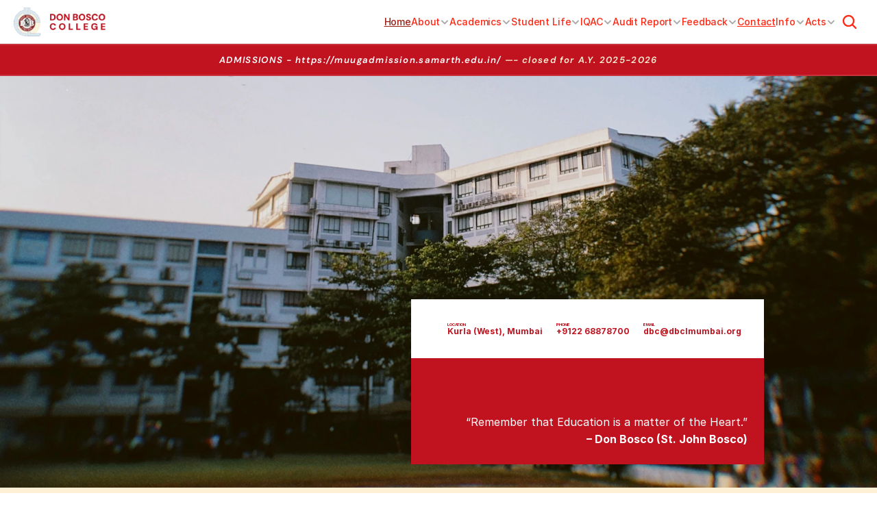

--- FILE ---
content_type: text/html
request_url: https://www.donboscocollege.in/
body_size: 32207
content:
<!doctype html>
<!-- Made in Framer · framer.com ✨ -->
<!-- Published Jan 14, 2026, 9:25 AM UTC -->
<html lang="en" data-redirect-timezone="1">
<head>
    <meta charset="utf-8">
    
    
    <script>try{if(localStorage.get("__framer_force_showing_editorbar_since")){const n=document.createElement("link");n.rel = "modulepreload";n.href="https://framer.com/edit/init.mjs";document.head.appendChild(n)}}catch(e){}</script>
    <!-- Start of headStart -->
    
    <!-- End of headStart -->
    <meta name="viewport" content="width=device-width">
    <meta name="generator" content="Framer b322937">
    <title>Don Bosco College, Kurla - Top BMS, BAF, BAMMC &amp; BSc HS Programs in Mumbai</title>
    <meta name="description" content="Explore top-tier accredited programs in Management, Finance, Multimedia, and Hospitality at Don Bosco College, Kurla, Mumbai. Join our community of ambitious learners and educators.">
    <meta name="framer-search-index" content="https://framerusercontent.com/sites/4wz8czD2AQqIP6wtF9wAC5/searchIndex-9rrImsvKM1bu.json">
    <meta name="framer-search-index-fallback" content="https://framerusercontent.com/sites/4wz8czD2AQqIP6wtF9wAC5/searchIndex-D25aYOrcVwWG.json">
    <link href="https://framerusercontent.com/images/3LtI4d5GBCJREJ9DnS6Ao9LFnvI.png" rel="icon" media="(prefers-color-scheme: light)">
    <link href="https://framerusercontent.com/images/3LtI4d5GBCJREJ9DnS6Ao9LFnvI.png" rel="icon" media="(prefers-color-scheme: dark)">
    <!-- Open Graph / Facebook -->
    <meta property="og:type" content="website">
    <meta property="og:title" content="Don Bosco College, Kurla - Top BMS, BAF, BAMMC &amp; BSc HS Programs in Mumbai">
    <meta property="og:description" content="Explore top-tier accredited programs in Management, Finance, Multimedia, and Hospitality at Don Bosco College, Kurla, Mumbai. Join our community of ambitious learners and educators.">
    <meta property="og:image" content="https://framerusercontent.com/assets/bZtn7G1lJPacLPd3nnw3nklStY.png">
    <!-- Twitter -->
    <meta name="twitter:card" content="summary_large_image">
    <meta name="twitter:title" content="Don Bosco College, Kurla - Top BMS, BAF, BAMMC &amp; BSc HS Programs in Mumbai">
    <meta name="twitter:description" content="Explore top-tier accredited programs in Management, Finance, Multimedia, and Hospitality at Don Bosco College, Kurla, Mumbai. Join our community of ambitious learners and educators.">
    <meta name="twitter:image" content="https://framerusercontent.com/assets/bZtn7G1lJPacLPd3nnw3nklStY.png">
    
    <style data-framer-font-css>/* latin-ext */
@font-face {
  font-family: 'DM Sans';
  font-style: italic;
  font-weight: 600;
  font-display: swap;
  src: url(https://fonts.gstatic.com/s/dmsans/v17/rP2rp2ywxg089UriCZaSExd86J3t9jz86Mvy4qCRAL19DksVat9XCl36TGc5pg.woff2) format('woff2');
  unicode-range: U+0100-02BA, U+02BD-02C5, U+02C7-02CC, U+02CE-02D7, U+02DD-02FF, U+0304, U+0308, U+0329, U+1D00-1DBF, U+1E00-1E9F, U+1EF2-1EFF, U+2020, U+20A0-20AB, U+20AD-20C0, U+2113, U+2C60-2C7F, U+A720-A7FF;
}
/* latin */
@font-face {
  font-family: 'DM Sans';
  font-style: italic;
  font-weight: 600;
  font-display: swap;
  src: url(https://fonts.gstatic.com/s/dmsans/v17/rP2rp2ywxg089UriCZaSExd86J3t9jz86Mvy4qCRAL19DksVat9XCl30TGc.woff2) format('woff2');
  unicode-range: U+0000-00FF, U+0131, U+0152-0153, U+02BB-02BC, U+02C6, U+02DA, U+02DC, U+0304, U+0308, U+0329, U+2000-206F, U+20AC, U+2122, U+2191, U+2193, U+2212, U+2215, U+FEFF, U+FFFD;
}
/* latin-ext */
@font-face {
  font-family: 'DM Sans';
  font-style: normal;
  font-weight: 400;
  font-display: swap;
  src: url(https://fonts.gstatic.com/s/dmsans/v17/rP2Yp2ywxg089UriI5-g4vlH9VoD8Cmcqbu6-K6h9Q.woff2) format('woff2');
  unicode-range: U+0100-02BA, U+02BD-02C5, U+02C7-02CC, U+02CE-02D7, U+02DD-02FF, U+0304, U+0308, U+0329, U+1D00-1DBF, U+1E00-1E9F, U+1EF2-1EFF, U+2020, U+20A0-20AB, U+20AD-20C0, U+2113, U+2C60-2C7F, U+A720-A7FF;
}
/* latin */
@font-face {
  font-family: 'DM Sans';
  font-style: normal;
  font-weight: 400;
  font-display: swap;
  src: url(https://fonts.gstatic.com/s/dmsans/v17/rP2Yp2ywxg089UriI5-g4vlH9VoD8Cmcqbu0-K4.woff2) format('woff2');
  unicode-range: U+0000-00FF, U+0131, U+0152-0153, U+02BB-02BC, U+02C6, U+02DA, U+02DC, U+0304, U+0308, U+0329, U+2000-206F, U+20AC, U+2122, U+2191, U+2193, U+2212, U+2215, U+FEFF, U+FFFD;
}
/* latin-ext */
@font-face {
  font-family: 'DM Sans';
  font-style: normal;
  font-weight: 500;
  font-display: swap;
  src: url(https://fonts.gstatic.com/s/dmsans/v17/rP2Yp2ywxg089UriI5-g4vlH9VoD8Cmcqbu6-K6h9Q.woff2) format('woff2');
  unicode-range: U+0100-02BA, U+02BD-02C5, U+02C7-02CC, U+02CE-02D7, U+02DD-02FF, U+0304, U+0308, U+0329, U+1D00-1DBF, U+1E00-1E9F, U+1EF2-1EFF, U+2020, U+20A0-20AB, U+20AD-20C0, U+2113, U+2C60-2C7F, U+A720-A7FF;
}
/* latin */
@font-face {
  font-family: 'DM Sans';
  font-style: normal;
  font-weight: 500;
  font-display: swap;
  src: url(https://fonts.gstatic.com/s/dmsans/v17/rP2Yp2ywxg089UriI5-g4vlH9VoD8Cmcqbu0-K4.woff2) format('woff2');
  unicode-range: U+0000-00FF, U+0131, U+0152-0153, U+02BB-02BC, U+02C6, U+02DA, U+02DC, U+0304, U+0308, U+0329, U+2000-206F, U+20AC, U+2122, U+2191, U+2193, U+2212, U+2215, U+FEFF, U+FFFD;
}
/* latin-ext */
@font-face {
  font-family: 'DM Sans';
  font-style: normal;
  font-weight: 700;
  font-display: swap;
  src: url(https://fonts.gstatic.com/s/dmsans/v17/rP2Yp2ywxg089UriI5-g4vlH9VoD8Cmcqbu6-K6h9Q.woff2) format('woff2');
  unicode-range: U+0100-02BA, U+02BD-02C5, U+02C7-02CC, U+02CE-02D7, U+02DD-02FF, U+0304, U+0308, U+0329, U+1D00-1DBF, U+1E00-1E9F, U+1EF2-1EFF, U+2020, U+20A0-20AB, U+20AD-20C0, U+2113, U+2C60-2C7F, U+A720-A7FF;
}
/* latin */
@font-face {
  font-family: 'DM Sans';
  font-style: normal;
  font-weight: 700;
  font-display: swap;
  src: url(https://fonts.gstatic.com/s/dmsans/v17/rP2Yp2ywxg089UriI5-g4vlH9VoD8Cmcqbu0-K4.woff2) format('woff2');
  unicode-range: U+0000-00FF, U+0131, U+0152-0153, U+02BB-02BC, U+02C6, U+02DA, U+02DC, U+0304, U+0308, U+0329, U+2000-206F, U+20AC, U+2122, U+2191, U+2193, U+2212, U+2215, U+FEFF, U+FFFD;
}

@font-face { font-family: "Inter"; src: url("https://framerusercontent.com/assets/DpPBYI0sL4fYLgAkX8KXOPVt7c.woff2"); font-display: swap; font-style: normal; font-weight: 700; unicode-range: U+0460-052F, U+1C80-1C88, U+20B4, U+2DE0-2DFF, U+A640-A69F, U+FE2E-FE2F }
@font-face { font-family: "Inter"; src: url("https://framerusercontent.com/assets/4RAEQdEOrcnDkhHiiCbJOw92Lk.woff2"); font-display: swap; font-style: normal; font-weight: 700; unicode-range: U+0301, U+0400-045F, U+0490-0491, U+04B0-04B1, U+2116 }
@font-face { font-family: "Inter"; src: url("https://framerusercontent.com/assets/1K3W8DizY3v4emK8Mb08YHxTbs.woff2"); font-display: swap; font-style: normal; font-weight: 700; unicode-range: U+1F00-1FFF }
@font-face { font-family: "Inter"; src: url("https://framerusercontent.com/assets/tUSCtfYVM1I1IchuyCwz9gDdQ.woff2"); font-display: swap; font-style: normal; font-weight: 700; unicode-range: U+0370-03FF }
@font-face { font-family: "Inter"; src: url("https://framerusercontent.com/assets/VgYFWiwsAC5OYxAycRXXvhze58.woff2"); font-display: swap; font-style: normal; font-weight: 700; unicode-range: U+0100-024F, U+0259, U+1E00-1EFF, U+2020, U+20A0-20AB, U+20AD-20CF, U+2113, U+2C60-2C7F, U+A720-A7FF }
@font-face { font-family: "Inter"; src: url("https://framerusercontent.com/assets/syRNPWzAMIrcJ3wIlPIP43KjQs.woff2"); font-display: swap; font-style: normal; font-weight: 700; unicode-range: U+0000-00FF, U+0131, U+0152-0153, U+02BB-02BC, U+02C6, U+02DA, U+02DC, U+2000-206F, U+2070, U+2074-207E, U+2080-208E, U+20AC, U+2122, U+2191, U+2193, U+2212, U+2215, U+FEFF, U+FFFD }
@font-face { font-family: "Inter"; src: url("https://framerusercontent.com/assets/GIryZETIX4IFypco5pYZONKhJIo.woff2"); font-display: swap; font-style: normal; font-weight: 700; unicode-range: U+0102-0103, U+0110-0111, U+0128-0129, U+0168-0169, U+01A0-01A1, U+01AF-01B0, U+1EA0-1EF9, U+20AB }
@font-face { font-family: "Inter"; src: url("https://framerusercontent.com/assets/5vvr9Vy74if2I6bQbJvbw7SY1pQ.woff2"); font-display: swap; font-style: normal; font-weight: 400; unicode-range: U+0460-052F, U+1C80-1C88, U+20B4, U+2DE0-2DFF, U+A640-A69F, U+FE2E-FE2F }
@font-face { font-family: "Inter"; src: url("https://framerusercontent.com/assets/EOr0mi4hNtlgWNn9if640EZzXCo.woff2"); font-display: swap; font-style: normal; font-weight: 400; unicode-range: U+0301, U+0400-045F, U+0490-0491, U+04B0-04B1, U+2116 }
@font-face { font-family: "Inter"; src: url("https://framerusercontent.com/assets/Y9k9QrlZAqio88Klkmbd8VoMQc.woff2"); font-display: swap; font-style: normal; font-weight: 400; unicode-range: U+1F00-1FFF }
@font-face { font-family: "Inter"; src: url("https://framerusercontent.com/assets/OYrD2tBIBPvoJXiIHnLoOXnY9M.woff2"); font-display: swap; font-style: normal; font-weight: 400; unicode-range: U+0370-03FF }
@font-face { font-family: "Inter"; src: url("https://framerusercontent.com/assets/JeYwfuaPfZHQhEG8U5gtPDZ7WQ.woff2"); font-display: swap; font-style: normal; font-weight: 400; unicode-range: U+0100-024F, U+0259, U+1E00-1EFF, U+2020, U+20A0-20AB, U+20AD-20CF, U+2113, U+2C60-2C7F, U+A720-A7FF }
@font-face { font-family: "Inter"; src: url("https://framerusercontent.com/assets/GrgcKwrN6d3Uz8EwcLHZxwEfC4.woff2"); font-display: swap; font-style: normal; font-weight: 400; unicode-range: U+0000-00FF, U+0131, U+0152-0153, U+02BB-02BC, U+02C6, U+02DA, U+02DC, U+2000-206F, U+2070, U+2074-207E, U+2080-208E, U+20AC, U+2122, U+2191, U+2193, U+2212, U+2215, U+FEFF, U+FFFD }
@font-face { font-family: "Inter"; src: url("https://framerusercontent.com/assets/b6Y37FthZeALduNqHicBT6FutY.woff2"); font-display: swap; font-style: normal; font-weight: 400; unicode-range: U+0102-0103, U+0110-0111, U+0128-0129, U+0168-0169, U+01A0-01A1, U+01AF-01B0, U+1EA0-1EF9, U+20AB }
@font-face { font-family: "Inter"; src: url("https://framerusercontent.com/assets/CfMzU8w2e7tHgF4T4rATMPuWosA.woff2"); font-display: swap; font-style: italic; font-weight: 400; unicode-range: U+0460-052F, U+1C80-1C88, U+20B4, U+2DE0-2DFF, U+A640-A69F, U+FE2E-FE2F }
@font-face { font-family: "Inter"; src: url("https://framerusercontent.com/assets/867QObYax8ANsfX4TGEVU9YiCM.woff2"); font-display: swap; font-style: italic; font-weight: 400; unicode-range: U+0301, U+0400-045F, U+0490-0491, U+04B0-04B1, U+2116 }
@font-face { font-family: "Inter"; src: url("https://framerusercontent.com/assets/Oyn2ZbENFdnW7mt2Lzjk1h9Zb9k.woff2"); font-display: swap; font-style: italic; font-weight: 400; unicode-range: U+1F00-1FFF }
@font-face { font-family: "Inter"; src: url("https://framerusercontent.com/assets/cdAe8hgZ1cMyLu9g005pAW3xMo.woff2"); font-display: swap; font-style: italic; font-weight: 400; unicode-range: U+0370-03FF }
@font-face { font-family: "Inter"; src: url("https://framerusercontent.com/assets/DOfvtmE1UplCq161m6Hj8CSQYg.woff2"); font-display: swap; font-style: italic; font-weight: 400; unicode-range: U+0100-024F, U+0259, U+1E00-1EFF, U+2020, U+20A0-20AB, U+20AD-20CF, U+2113, U+2C60-2C7F, U+A720-A7FF }
@font-face { font-family: "Inter"; src: url("https://framerusercontent.com/assets/pKRFNWFoZl77qYCAIp84lN1h944.woff2"); font-display: swap; font-style: italic; font-weight: 400; unicode-range: U+0000-00FF, U+0131, U+0152-0153, U+02BB-02BC, U+02C6, U+02DA, U+02DC, U+2000-206F, U+2070, U+2074-207E, U+2080-208E, U+20AC, U+2122, U+2191, U+2193, U+2212, U+2215, U+FEFF, U+FFFD }
@font-face { font-family: "Inter"; src: url("https://framerusercontent.com/assets/tKtBcDnBMevsEEJKdNGhhkLzYo.woff2"); font-display: swap; font-style: italic; font-weight: 400; unicode-range: U+0102-0103, U+0110-0111, U+0128-0129, U+0168-0169, U+01A0-01A1, U+01AF-01B0, U+1EA0-1EF9, U+20AB }
@font-face { font-family: "Inter"; src: url("https://framerusercontent.com/assets/5A3Ce6C9YYmCjpQx9M4inSaKU.woff2"); font-display: swap; font-style: normal; font-weight: 500; unicode-range: U+0460-052F, U+1C80-1C88, U+20B4, U+2DE0-2DFF, U+A640-A69F, U+FE2E-FE2F }
@font-face { font-family: "Inter"; src: url("https://framerusercontent.com/assets/Qx95Xyt0Ka3SGhinnbXIGpEIyP4.woff2"); font-display: swap; font-style: normal; font-weight: 500; unicode-range: U+0301, U+0400-045F, U+0490-0491, U+04B0-04B1, U+2116 }
@font-face { font-family: "Inter"; src: url("https://framerusercontent.com/assets/6mJuEAguuIuMog10gGvH5d3cl8.woff2"); font-display: swap; font-style: normal; font-weight: 500; unicode-range: U+1F00-1FFF }
@font-face { font-family: "Inter"; src: url("https://framerusercontent.com/assets/xYYWaj7wCU5zSQH0eXvSaS19wo.woff2"); font-display: swap; font-style: normal; font-weight: 500; unicode-range: U+0370-03FF }
@font-face { font-family: "Inter"; src: url("https://framerusercontent.com/assets/otTaNuNpVK4RbdlT7zDDdKvQBA.woff2"); font-display: swap; font-style: normal; font-weight: 500; unicode-range: U+0100-024F, U+0259, U+1E00-1EFF, U+2020, U+20A0-20AB, U+20AD-20CF, U+2113, U+2C60-2C7F, U+A720-A7FF }
@font-face { font-family: "Inter"; src: url("https://framerusercontent.com/assets/UjlFhCnUjxhNfep4oYBPqnEssyo.woff2"); font-display: swap; font-style: normal; font-weight: 500; unicode-range: U+0000-00FF, U+0131, U+0152-0153, U+02BB-02BC, U+02C6, U+02DA, U+02DC, U+2000-206F, U+2070, U+2074-207E, U+2080-208E, U+20AC, U+2122, U+2191, U+2193, U+2212, U+2215, U+FEFF, U+FFFD }
@font-face { font-family: "Inter"; src: url("https://framerusercontent.com/assets/DolVirEGb34pEXEp8t8FQBSK4.woff2"); font-display: swap; font-style: normal; font-weight: 500; unicode-range: U+0102-0103, U+0110-0111, U+0128-0129, U+0168-0169, U+01A0-01A1, U+01AF-01B0, U+1EA0-1EF9, U+20AB }
@font-face { font-family: "Inter"; src: url("https://framerusercontent.com/assets/NXxvFRoY5LDh3yCm7MEP2jqYk.woff2"); font-style: normal; font-weight: 100; unicode-range: U+0460-052F, U+1C80-1C88, U+20B4, U+2DE0-2DFF, U+A640-A69F, U+FE2E-FE2F }
@font-face { font-family: "Inter"; src: url("https://framerusercontent.com/assets/5CcgcVyoWSqO1THBiISd6oCog.woff2"); font-style: normal; font-weight: 100; unicode-range: U+0301, U+0400-045F, U+0490-0491, U+04B0-04B1, U+2116 }
@font-face { font-family: "Inter"; src: url("https://framerusercontent.com/assets/MF544SVCvk3yNpLIz3pwDXFZPKM.woff2"); font-style: normal; font-weight: 100; unicode-range: U+1F00-1FFF }
@font-face { font-family: "Inter"; src: url("https://framerusercontent.com/assets/TNtxudDBkAm2RXdtU3rvTBwoM.woff2"); font-style: normal; font-weight: 100; unicode-range: U+0370-03FF }
@font-face { font-family: "Inter"; src: url("https://framerusercontent.com/assets/fIabp4VN5z7iJ3lNOz9qfNeQHc.woff2"); font-style: normal; font-weight: 100; unicode-range: U+0100-024F, U+0259, U+1E00-1EFF, U+2020, U+20A0-20AB, U+20AD-20CF, U+2113, U+2C60-2C7F, U+A720-A7FF }
@font-face { font-family: "Inter"; src: url("https://framerusercontent.com/assets/8kSLqTnVCEtjx0nu8PxTD4Nh5UU.woff2"); font-style: normal; font-weight: 100; unicode-range: U+0000-00FF, U+0131, U+0152-0153, U+02BB-02BC, U+02C6, U+02DA, U+02DC, U+2000-206F, U+2070, U+2074-207E, U+2080-208E, U+20AC, U+2122, U+2191, U+2193, U+2212, U+2215, U+FEFF, U+FFFD }
@font-face { font-family: "Inter"; src: url("https://framerusercontent.com/assets/9iRSYClnXA0RMygyIn6yjjWXJw.woff2"); font-style: normal; font-weight: 100; unicode-range: U+0102-0103, U+0110-0111, U+0128-0129, U+0168-0169, U+01A0-01A1, U+01AF-01B0, U+1EA0-1EF9, U+20AB }
@font-face { font-family: "Inter"; src: url("https://framerusercontent.com/assets/MVhJhYeDWxeyqT939zMNyw9p8.woff2"); font-style: normal; font-weight: 200; unicode-range: U+0460-052F, U+1C80-1C88, U+20B4, U+2DE0-2DFF, U+A640-A69F, U+FE2E-FE2F }
@font-face { font-family: "Inter"; src: url("https://framerusercontent.com/assets/WXQXYfAQJIi2pCJACAfWWXfIDqI.woff2"); font-style: normal; font-weight: 200; unicode-range: U+0301, U+0400-045F, U+0490-0491, U+04B0-04B1, U+2116 }
@font-face { font-family: "Inter"; src: url("https://framerusercontent.com/assets/RJeJJARdrtNUtic58kOz7hIgBuE.woff2"); font-style: normal; font-weight: 200; unicode-range: U+1F00-1FFF }
@font-face { font-family: "Inter"; src: url("https://framerusercontent.com/assets/4hBRAuM02i3fsxYDzyNvt5Az2so.woff2"); font-style: normal; font-weight: 200; unicode-range: U+0370-03FF }
@font-face { font-family: "Inter"; src: url("https://framerusercontent.com/assets/fz1JbBffNGgK7BNUI1mmbFBlgA8.woff2"); font-style: normal; font-weight: 200; unicode-range: U+0100-024F, U+0259, U+1E00-1EFF, U+2020, U+20A0-20AB, U+20AD-20CF, U+2113, U+2C60-2C7F, U+A720-A7FF }
@font-face { font-family: "Inter"; src: url("https://framerusercontent.com/assets/Z4sGWU2OKBoXPWulb5P25vULA.woff2"); font-style: normal; font-weight: 200; unicode-range: U+0000-00FF, U+0131, U+0152-0153, U+02BB-02BC, U+02C6, U+02DA, U+02DC, U+2000-206F, U+2070, U+2074-207E, U+2080-208E, U+20AC, U+2122, U+2191, U+2193, U+2212, U+2215, U+FEFF, U+FFFD }
@font-face { font-family: "Inter"; src: url("https://framerusercontent.com/assets/eIZyQwIlHYR0mnMSneEDMtqBPgw.woff2"); font-style: normal; font-weight: 200; unicode-range: U+0102-0103, U+0110-0111, U+0128-0129, U+0168-0169, U+01A0-01A1, U+01AF-01B0, U+1EA0-1EF9, U+20AB }
@font-face { font-family: "Inter"; src: url("https://framerusercontent.com/assets/BkDpl4ghaqvMi1btKFyG2tdbec.woff2"); font-display: swap; font-style: normal; font-weight: 300; unicode-range: U+0460-052F, U+1C80-1C88, U+20B4, U+2DE0-2DFF, U+A640-A69F, U+FE2E-FE2F }
@font-face { font-family: "Inter"; src: url("https://framerusercontent.com/assets/zAMK70AQRFSShJgUiaR5IiIhgzk.woff2"); font-display: swap; font-style: normal; font-weight: 300; unicode-range: U+0301, U+0400-045F, U+0490-0491, U+04B0-04B1, U+2116 }
@font-face { font-family: "Inter"; src: url("https://framerusercontent.com/assets/IETjvc5qzUaRoaruDpPSwCUM8.woff2"); font-display: swap; font-style: normal; font-weight: 300; unicode-range: U+1F00-1FFF }
@font-face { font-family: "Inter"; src: url("https://framerusercontent.com/assets/oLCoaT3ioA0fHdJnWR9W6k7NY.woff2"); font-display: swap; font-style: normal; font-weight: 300; unicode-range: U+0370-03FF }
@font-face { font-family: "Inter"; src: url("https://framerusercontent.com/assets/Sj0PCHQSBjFmEp6NBWg6FNaKc.woff2"); font-display: swap; font-style: normal; font-weight: 300; unicode-range: U+0100-024F, U+0259, U+1E00-1EFF, U+2020, U+20A0-20AB, U+20AD-20CF, U+2113, U+2C60-2C7F, U+A720-A7FF }
@font-face { font-family: "Inter"; src: url("https://framerusercontent.com/assets/aqiiD4LUKkKzXdjGL5UzHq8bo5w.woff2"); font-display: swap; font-style: normal; font-weight: 300; unicode-range: U+0000-00FF, U+0131, U+0152-0153, U+02BB-02BC, U+02C6, U+02DA, U+02DC, U+2000-206F, U+2070, U+2074-207E, U+2080-208E, U+20AC, U+2122, U+2191, U+2193, U+2212, U+2215, U+FEFF, U+FFFD }
@font-face { font-family: "Inter"; src: url("https://framerusercontent.com/assets/H4TfENUY1rh8R9UaSD6vngjJP3M.woff2"); font-display: swap; font-style: normal; font-weight: 300; unicode-range: U+0102-0103, U+0110-0111, U+0128-0129, U+0168-0169, U+01A0-01A1, U+01AF-01B0, U+1EA0-1EF9, U+20AB }
@font-face { font-family: "Inter"; src: url("https://framerusercontent.com/assets/hyOgCu0Xnghbimh0pE8QTvtt2AU.woff2"); font-display: swap; font-style: normal; font-weight: 600; unicode-range: U+0460-052F, U+1C80-1C88, U+20B4, U+2DE0-2DFF, U+A640-A69F, U+FE2E-FE2F }
@font-face { font-family: "Inter"; src: url("https://framerusercontent.com/assets/NeGmSOXrPBfEFIy5YZeHq17LEDA.woff2"); font-display: swap; font-style: normal; font-weight: 600; unicode-range: U+0301, U+0400-045F, U+0490-0491, U+04B0-04B1, U+2116 }
@font-face { font-family: "Inter"; src: url("https://framerusercontent.com/assets/oYaAX5himiTPYuN8vLWnqBbfD2s.woff2"); font-display: swap; font-style: normal; font-weight: 600; unicode-range: U+1F00-1FFF }
@font-face { font-family: "Inter"; src: url("https://framerusercontent.com/assets/lEJLP4R0yuCaMCjSXYHtJw72M.woff2"); font-display: swap; font-style: normal; font-weight: 600; unicode-range: U+0370-03FF }
@font-face { font-family: "Inter"; src: url("https://framerusercontent.com/assets/cRJyLNuTJR5jbyKzGi33wU9cqIQ.woff2"); font-display: swap; font-style: normal; font-weight: 600; unicode-range: U+0100-024F, U+0259, U+1E00-1EFF, U+2020, U+20A0-20AB, U+20AD-20CF, U+2113, U+2C60-2C7F, U+A720-A7FF }
@font-face { font-family: "Inter"; src: url("https://framerusercontent.com/assets/yDtI2UI8XcEg1W2je9XPN3Noo.woff2"); font-display: swap; font-style: normal; font-weight: 600; unicode-range: U+0000-00FF, U+0131, U+0152-0153, U+02BB-02BC, U+02C6, U+02DA, U+02DC, U+2000-206F, U+2070, U+2074-207E, U+2080-208E, U+20AC, U+2122, U+2191, U+2193, U+2212, U+2215, U+FEFF, U+FFFD }
@font-face { font-family: "Inter"; src: url("https://framerusercontent.com/assets/A0Wcc7NgXMjUuFdquHDrIZpzZw0.woff2"); font-display: swap; font-style: normal; font-weight: 600; unicode-range: U+0102-0103, U+0110-0111, U+0128-0129, U+0168-0169, U+01A0-01A1, U+01AF-01B0, U+1EA0-1EF9, U+20AB }
@font-face { font-family: "Inter"; src: url("https://framerusercontent.com/assets/PONfPc6h4EPYwJliXQBmjVx7QxI.woff2"); font-display: swap; font-style: normal; font-weight: 800; unicode-range: U+0460-052F, U+1C80-1C88, U+20B4, U+2DE0-2DFF, U+A640-A69F, U+FE2E-FE2F }
@font-face { font-family: "Inter"; src: url("https://framerusercontent.com/assets/zsnJN7Z1wdzUvepJniD3rbvJIyU.woff2"); font-display: swap; font-style: normal; font-weight: 800; unicode-range: U+0301, U+0400-045F, U+0490-0491, U+04B0-04B1, U+2116 }
@font-face { font-family: "Inter"; src: url("https://framerusercontent.com/assets/UrzZBOy7RyJEWAZGduzOeHiHuY.woff2"); font-display: swap; font-style: normal; font-weight: 800; unicode-range: U+1F00-1FFF }
@font-face { font-family: "Inter"; src: url("https://framerusercontent.com/assets/996sR9SfSDuYELz8oHhDOcErkY.woff2"); font-display: swap; font-style: normal; font-weight: 800; unicode-range: U+0370-03FF }
@font-face { font-family: "Inter"; src: url("https://framerusercontent.com/assets/ftN1HpyPVJEoEb4q36SOrNdLXU.woff2"); font-display: swap; font-style: normal; font-weight: 800; unicode-range: U+0100-024F, U+0259, U+1E00-1EFF, U+2020, U+20A0-20AB, U+20AD-20CF, U+2113, U+2C60-2C7F, U+A720-A7FF }
@font-face { font-family: "Inter"; src: url("https://framerusercontent.com/assets/Mput0MSwESKlJ6TMz9MPDXhgrk.woff2"); font-display: swap; font-style: normal; font-weight: 800; unicode-range: U+0000-00FF, U+0131, U+0152-0153, U+02BB-02BC, U+02C6, U+02DA, U+02DC, U+2000-206F, U+2070, U+2074-207E, U+2080-208E, U+20AC, U+2122, U+2191, U+2193, U+2212, U+2215, U+FEFF, U+FFFD }
@font-face { font-family: "Inter"; src: url("https://framerusercontent.com/assets/JAur4lGGSGRGyrFi59JSIKqVgU.woff2"); font-display: swap; font-style: normal; font-weight: 800; unicode-range: U+0102-0103, U+0110-0111, U+0128-0129, U+0168-0169, U+01A0-01A1, U+01AF-01B0, U+1EA0-1EF9, U+20AB }
@font-face { font-family: "Inter"; src: url("https://framerusercontent.com/assets/mkY5Sgyq51ik0AMrSBwhm9DJg.woff2"); font-style: normal; font-weight: 900; unicode-range: U+0460-052F, U+1C80-1C88, U+20B4, U+2DE0-2DFF, U+A640-A69F, U+FE2E-FE2F }
@font-face { font-family: "Inter"; src: url("https://framerusercontent.com/assets/X5hj6qzcHUYv7h1390c8Rhm6550.woff2"); font-style: normal; font-weight: 900; unicode-range: U+0301, U+0400-045F, U+0490-0491, U+04B0-04B1, U+2116 }
@font-face { font-family: "Inter"; src: url("https://framerusercontent.com/assets/gQhNpS3tN86g8RcVKYUUaKt2oMQ.woff2"); font-style: normal; font-weight: 900; unicode-range: U+1F00-1FFF }
@font-face { font-family: "Inter"; src: url("https://framerusercontent.com/assets/cugnVhSraaRyANCaUtI5FV17wk.woff2"); font-style: normal; font-weight: 900; unicode-range: U+0370-03FF }
@font-face { font-family: "Inter"; src: url("https://framerusercontent.com/assets/5HcVoGak8k5agFJSaKa4floXVu0.woff2"); font-style: normal; font-weight: 900; unicode-range: U+0100-024F, U+0259, U+1E00-1EFF, U+2020, U+20A0-20AB, U+20AD-20CF, U+2113, U+2C60-2C7F, U+A720-A7FF }
@font-face { font-family: "Inter"; src: url("https://framerusercontent.com/assets/rZ5DdENNqIdFTIyQQiP5isO7M.woff2"); font-style: normal; font-weight: 900; unicode-range: U+0000-00FF, U+0131, U+0152-0153, U+02BB-02BC, U+02C6, U+02DA, U+02DC, U+2000-206F, U+2070, U+2074-207E, U+2080-208E, U+20AC, U+2122, U+2191, U+2193, U+2212, U+2215, U+FEFF, U+FFFD }
@font-face { font-family: "Inter"; src: url("https://framerusercontent.com/assets/P2Bw01CtL0b9wqygO0sSVogWbo.woff2"); font-style: normal; font-weight: 900; unicode-range: U+0102-0103, U+0110-0111, U+0128-0129, U+0168-0169, U+01A0-01A1, U+01AF-01B0, U+1EA0-1EF9, U+20AB }
@font-face { font-family: "Inter"; src: url("https://framerusercontent.com/assets/YJsHMqeEm0oDHuxRTVCwg5eZuo.woff2"); font-style: italic; font-weight: 100; unicode-range: U+0460-052F, U+1C80-1C88, U+20B4, U+2DE0-2DFF, U+A640-A69F, U+FE2E-FE2F }
@font-face { font-family: "Inter"; src: url("https://framerusercontent.com/assets/oJJMyJlDykMObEyb5VexHSxd24.woff2"); font-style: italic; font-weight: 100; unicode-range: U+0301, U+0400-045F, U+0490-0491, U+04B0-04B1, U+2116 }
@font-face { font-family: "Inter"; src: url("https://framerusercontent.com/assets/IpeaX0WzLaonj68howNZg4SJJaY.woff2"); font-style: italic; font-weight: 100; unicode-range: U+1F00-1FFF }
@font-face { font-family: "Inter"; src: url("https://framerusercontent.com/assets/KCj1bV3vDXY5OLHttTeRYcu9J8.woff2"); font-style: italic; font-weight: 100; unicode-range: U+0370-03FF }
@font-face { font-family: "Inter"; src: url("https://framerusercontent.com/assets/biaVHhOprxbHaR3dIP7Z8cYurHg.woff2"); font-style: italic; font-weight: 100; unicode-range: U+0100-024F, U+0259, U+1E00-1EFF, U+2020, U+20A0-20AB, U+20AD-20CF, U+2113, U+2C60-2C7F, U+A720-A7FF }
@font-face { font-family: "Inter"; src: url("https://framerusercontent.com/assets/3on0VNjjmogkq1f9ziKFcrY72MI.woff2"); font-style: italic; font-weight: 100; unicode-range: U+0000-00FF, U+0131, U+0152-0153, U+02BB-02BC, U+02C6, U+02DA, U+02DC, U+2000-206F, U+2070, U+2074-207E, U+2080-208E, U+20AC, U+2122, U+2191, U+2193, U+2212, U+2215, U+FEFF, U+FFFD }
@font-face { font-family: "Inter"; src: url("https://framerusercontent.com/assets/gNa011yWpVpNFgUhhSlDX8nUiPQ.woff2"); font-style: italic; font-weight: 100; unicode-range: U+0102-0103, U+0110-0111, U+0128-0129, U+0168-0169, U+01A0-01A1, U+01AF-01B0, U+1EA0-1EF9, U+20AB }
@font-face { font-family: "Inter"; src: url("https://framerusercontent.com/assets/vpq17U0WM26sBGHgq9jnrUmUf8.woff2"); font-style: italic; font-weight: 200; unicode-range: U+0460-052F, U+1C80-1C88, U+20B4, U+2DE0-2DFF, U+A640-A69F, U+FE2E-FE2F }
@font-face { font-family: "Inter"; src: url("https://framerusercontent.com/assets/bNYh7lNMEpOegeRYAtyGel1WqBE.woff2"); font-style: italic; font-weight: 200; unicode-range: U+0301, U+0400-045F, U+0490-0491, U+04B0-04B1, U+2116 }
@font-face { font-family: "Inter"; src: url("https://framerusercontent.com/assets/FBzcXZYmdulcZC0z278U6o0cw.woff2"); font-style: italic; font-weight: 200; unicode-range: U+1F00-1FFF }
@font-face { font-family: "Inter"; src: url("https://framerusercontent.com/assets/ua60IRqWK94xCrq0SC639Hbsdjg.woff2"); font-style: italic; font-weight: 200; unicode-range: U+0370-03FF }
@font-face { font-family: "Inter"; src: url("https://framerusercontent.com/assets/Pd8gNPn2dSCh4FyjWFw9PJysoQ.woff2"); font-style: italic; font-weight: 200; unicode-range: U+0100-024F, U+0259, U+1E00-1EFF, U+2020, U+20A0-20AB, U+20AD-20CF, U+2113, U+2C60-2C7F, U+A720-A7FF }
@font-face { font-family: "Inter"; src: url("https://framerusercontent.com/assets/6OdIurwS6YHsVW2i5fR5CKn0gg.woff2"); font-style: italic; font-weight: 200; unicode-range: U+0000-00FF, U+0131, U+0152-0153, U+02BB-02BC, U+02C6, U+02DA, U+02DC, U+2000-206F, U+2070, U+2074-207E, U+2080-208E, U+20AC, U+2122, U+2191, U+2193, U+2212, U+2215, U+FEFF, U+FFFD }
@font-face { font-family: "Inter"; src: url("https://framerusercontent.com/assets/DtVQjTG8OGGKnwKYrMHRZVCyo.woff2"); font-style: italic; font-weight: 200; unicode-range: U+0102-0103, U+0110-0111, U+0128-0129, U+0168-0169, U+01A0-01A1, U+01AF-01B0, U+1EA0-1EF9, U+20AB }
@font-face { font-family: "Inter"; src: url("https://framerusercontent.com/assets/YYB6GZmCWnZq3RWZOghuZIOxQY.woff2"); font-display: swap; font-style: italic; font-weight: 300; unicode-range: U+0460-052F, U+1C80-1C88, U+20B4, U+2DE0-2DFF, U+A640-A69F, U+FE2E-FE2F }
@font-face { font-family: "Inter"; src: url("https://framerusercontent.com/assets/miJTzODdiyIr3tRo9KEoqXXk2PM.woff2"); font-display: swap; font-style: italic; font-weight: 300; unicode-range: U+0301, U+0400-045F, U+0490-0491, U+04B0-04B1, U+2116 }
@font-face { font-family: "Inter"; src: url("https://framerusercontent.com/assets/6ZMhcggRFfEfbf7lncCpaUbA.woff2"); font-display: swap; font-style: italic; font-weight: 300; unicode-range: U+1F00-1FFF }
@font-face { font-family: "Inter"; src: url("https://framerusercontent.com/assets/8sCN6PGUr4I8q5hC5twAXfcwqV0.woff2"); font-display: swap; font-style: italic; font-weight: 300; unicode-range: U+0370-03FF }
@font-face { font-family: "Inter"; src: url("https://framerusercontent.com/assets/aUYDUTztS7anQw5JuwCncXeLOBY.woff2"); font-display: swap; font-style: italic; font-weight: 300; unicode-range: U+0100-024F, U+0259, U+1E00-1EFF, U+2020, U+20A0-20AB, U+20AD-20CF, U+2113, U+2C60-2C7F, U+A720-A7FF }
@font-face { font-family: "Inter"; src: url("https://framerusercontent.com/assets/8mwKwShtYEXIZ5diRBT74yn9jdQ.woff2"); font-display: swap; font-style: italic; font-weight: 300; unicode-range: U+0000-00FF, U+0131, U+0152-0153, U+02BB-02BC, U+02C6, U+02DA, U+02DC, U+2000-206F, U+2070, U+2074-207E, U+2080-208E, U+20AC, U+2122, U+2191, U+2193, U+2212, U+2215, U+FEFF, U+FFFD }
@font-face { font-family: "Inter"; src: url("https://framerusercontent.com/assets/yDiPvYxioBHsicnYxpPW35WQmx8.woff2"); font-display: swap; font-style: italic; font-weight: 300; unicode-range: U+0102-0103, U+0110-0111, U+0128-0129, U+0168-0169, U+01A0-01A1, U+01AF-01B0, U+1EA0-1EF9, U+20AB }
@font-face { font-family: "Inter"; src: url("https://framerusercontent.com/assets/khkJkwSL66WFg8SX6Wa726c.woff2"); font-display: swap; font-style: italic; font-weight: 500; unicode-range: U+0460-052F, U+1C80-1C88, U+20B4, U+2DE0-2DFF, U+A640-A69F, U+FE2E-FE2F }
@font-face { font-family: "Inter"; src: url("https://framerusercontent.com/assets/0E7IMbDzcGABpBwwqNEt60wU0w.woff2"); font-display: swap; font-style: italic; font-weight: 500; unicode-range: U+0301, U+0400-045F, U+0490-0491, U+04B0-04B1, U+2116 }
@font-face { font-family: "Inter"; src: url("https://framerusercontent.com/assets/NTJ0nQgIF0gcDelS14zQ9NR9Q.woff2"); font-display: swap; font-style: italic; font-weight: 500; unicode-range: U+1F00-1FFF }
@font-face { font-family: "Inter"; src: url("https://framerusercontent.com/assets/QrcNhgEPfRl0LS8qz5Ln8olanl8.woff2"); font-display: swap; font-style: italic; font-weight: 500; unicode-range: U+0370-03FF }
@font-face { font-family: "Inter"; src: url("https://framerusercontent.com/assets/JEXmejW8mXOYMtt0hyRg811kHac.woff2"); font-display: swap; font-style: italic; font-weight: 500; unicode-range: U+0100-024F, U+0259, U+1E00-1EFF, U+2020, U+20A0-20AB, U+20AD-20CF, U+2113, U+2C60-2C7F, U+A720-A7FF }
@font-face { font-family: "Inter"; src: url("https://framerusercontent.com/assets/Bo5CNzBv77CafbxOtKIkpw9egw.woff2"); font-display: swap; font-style: italic; font-weight: 500; unicode-range: U+0000-00FF, U+0131, U+0152-0153, U+02BB-02BC, U+02C6, U+02DA, U+02DC, U+2000-206F, U+2070, U+2074-207E, U+2080-208E, U+20AC, U+2122, U+2191, U+2193, U+2212, U+2215, U+FEFF, U+FFFD }
@font-face { font-family: "Inter"; src: url("https://framerusercontent.com/assets/uy9s0iWuxiNnVt8EpTI3gzohpwo.woff2"); font-display: swap; font-style: italic; font-weight: 500; unicode-range: U+0102-0103, U+0110-0111, U+0128-0129, U+0168-0169, U+01A0-01A1, U+01AF-01B0, U+1EA0-1EF9, U+20AB }
@font-face { font-family: "Inter"; src: url("https://framerusercontent.com/assets/vxBnBhH8768IFAXAb4Qf6wQHKs.woff2"); font-display: swap; font-style: italic; font-weight: 600; unicode-range: U+0460-052F, U+1C80-1C88, U+20B4, U+2DE0-2DFF, U+A640-A69F, U+FE2E-FE2F }
@font-face { font-family: "Inter"; src: url("https://framerusercontent.com/assets/zSsEuoJdh8mcFVk976C05ZfQr8.woff2"); font-display: swap; font-style: italic; font-weight: 600; unicode-range: U+0301, U+0400-045F, U+0490-0491, U+04B0-04B1, U+2116 }
@font-face { font-family: "Inter"; src: url("https://framerusercontent.com/assets/b8ezwLrN7h2AUoPEENcsTMVJ0.woff2"); font-display: swap; font-style: italic; font-weight: 600; unicode-range: U+1F00-1FFF }
@font-face { font-family: "Inter"; src: url("https://framerusercontent.com/assets/mvNEIBLyHbscgHtwfsByjXUz3XY.woff2"); font-display: swap; font-style: italic; font-weight: 600; unicode-range: U+0370-03FF }
@font-face { font-family: "Inter"; src: url("https://framerusercontent.com/assets/6FI2EneKzM3qBy5foOZXey7coCA.woff2"); font-display: swap; font-style: italic; font-weight: 600; unicode-range: U+0100-024F, U+0259, U+1E00-1EFF, U+2020, U+20A0-20AB, U+20AD-20CF, U+2113, U+2C60-2C7F, U+A720-A7FF }
@font-face { font-family: "Inter"; src: url("https://framerusercontent.com/assets/fuyXZpVvOjq8NesCOfgirHCWyg.woff2"); font-display: swap; font-style: italic; font-weight: 600; unicode-range: U+0000-00FF, U+0131, U+0152-0153, U+02BB-02BC, U+02C6, U+02DA, U+02DC, U+2000-206F, U+2070, U+2074-207E, U+2080-208E, U+20AC, U+2122, U+2191, U+2193, U+2212, U+2215, U+FEFF, U+FFFD }
@font-face { font-family: "Inter"; src: url("https://framerusercontent.com/assets/NHHeAKJVP0ZWHk5YZnQQChIsBM.woff2"); font-display: swap; font-style: italic; font-weight: 600; unicode-range: U+0102-0103, U+0110-0111, U+0128-0129, U+0168-0169, U+01A0-01A1, U+01AF-01B0, U+1EA0-1EF9, U+20AB }
@font-face { font-family: "Inter"; src: url("https://framerusercontent.com/assets/H89BbHkbHDzlxZzxi8uPzTsp90.woff2"); font-display: swap; font-style: italic; font-weight: 700; unicode-range: U+0460-052F, U+1C80-1C88, U+20B4, U+2DE0-2DFF, U+A640-A69F, U+FE2E-FE2F }
@font-face { font-family: "Inter"; src: url("https://framerusercontent.com/assets/u6gJwDuwB143kpNK1T1MDKDWkMc.woff2"); font-display: swap; font-style: italic; font-weight: 700; unicode-range: U+0301, U+0400-045F, U+0490-0491, U+04B0-04B1, U+2116 }
@font-face { font-family: "Inter"; src: url("https://framerusercontent.com/assets/43sJ6MfOPh1LCJt46OvyDuSbA6o.woff2"); font-display: swap; font-style: italic; font-weight: 700; unicode-range: U+1F00-1FFF }
@font-face { font-family: "Inter"; src: url("https://framerusercontent.com/assets/wccHG0r4gBDAIRhfHiOlq6oEkqw.woff2"); font-display: swap; font-style: italic; font-weight: 700; unicode-range: U+0370-03FF }
@font-face { font-family: "Inter"; src: url("https://framerusercontent.com/assets/WZ367JPwf9bRW6LdTHN8rXgSjw.woff2"); font-display: swap; font-style: italic; font-weight: 700; unicode-range: U+0100-024F, U+0259, U+1E00-1EFF, U+2020, U+20A0-20AB, U+20AD-20CF, U+2113, U+2C60-2C7F, U+A720-A7FF }
@font-face { font-family: "Inter"; src: url("https://framerusercontent.com/assets/ia3uin3hQWqDrVloC1zEtYHWw.woff2"); font-display: swap; font-style: italic; font-weight: 700; unicode-range: U+0000-00FF, U+0131, U+0152-0153, U+02BB-02BC, U+02C6, U+02DA, U+02DC, U+2000-206F, U+2070, U+2074-207E, U+2080-208E, U+20AC, U+2122, U+2191, U+2193, U+2212, U+2215, U+FEFF, U+FFFD }
@font-face { font-family: "Inter"; src: url("https://framerusercontent.com/assets/2A4Xx7CngadFGlVV4xrO06OBHY.woff2"); font-display: swap; font-style: italic; font-weight: 700; unicode-range: U+0102-0103, U+0110-0111, U+0128-0129, U+0168-0169, U+01A0-01A1, U+01AF-01B0, U+1EA0-1EF9, U+20AB }
@font-face { font-family: "Inter"; src: url("https://framerusercontent.com/assets/if4nAQEfO1l3iBiurvlUSTaMA.woff2"); font-display: swap; font-style: italic; font-weight: 800; unicode-range: U+0460-052F, U+1C80-1C88, U+20B4, U+2DE0-2DFF, U+A640-A69F, U+FE2E-FE2F }
@font-face { font-family: "Inter"; src: url("https://framerusercontent.com/assets/GdJ7SQjcmkU1sz7lk5lMpKUlKY.woff2"); font-display: swap; font-style: italic; font-weight: 800; unicode-range: U+0301, U+0400-045F, U+0490-0491, U+04B0-04B1, U+2116 }
@font-face { font-family: "Inter"; src: url("https://framerusercontent.com/assets/sOA6LVskcCqlqggyjIZe0Zh39UQ.woff2"); font-display: swap; font-style: italic; font-weight: 800; unicode-range: U+1F00-1FFF }
@font-face { font-family: "Inter"; src: url("https://framerusercontent.com/assets/zUCSsMbWBcHOQoATrhsPVigkc.woff2"); font-display: swap; font-style: italic; font-weight: 800; unicode-range: U+0370-03FF }
@font-face { font-family: "Inter"; src: url("https://framerusercontent.com/assets/6eYp9yIAUvPZY7o0yfI4e2OP6g.woff2"); font-display: swap; font-style: italic; font-weight: 800; unicode-range: U+0100-024F, U+0259, U+1E00-1EFF, U+2020, U+20A0-20AB, U+20AD-20CF, U+2113, U+2C60-2C7F, U+A720-A7FF }
@font-face { font-family: "Inter"; src: url("https://framerusercontent.com/assets/8AYN209PzikkmqPEbOGJlpgu6M.woff2"); font-display: swap; font-style: italic; font-weight: 800; unicode-range: U+0000-00FF, U+0131, U+0152-0153, U+02BB-02BC, U+02C6, U+02DA, U+02DC, U+2000-206F, U+2070, U+2074-207E, U+2080-208E, U+20AC, U+2122, U+2191, U+2193, U+2212, U+2215, U+FEFF, U+FFFD }
@font-face { font-family: "Inter"; src: url("https://framerusercontent.com/assets/L9nHaKi7ULzGWchEehsfwttxOwM.woff2"); font-display: swap; font-style: italic; font-weight: 800; unicode-range: U+0102-0103, U+0110-0111, U+0128-0129, U+0168-0169, U+01A0-01A1, U+01AF-01B0, U+1EA0-1EF9, U+20AB }
@font-face { font-family: "Inter"; src: url("https://framerusercontent.com/assets/05KsVHGDmqXSBXM4yRZ65P8i0s.woff2"); font-style: italic; font-weight: 900; unicode-range: U+0460-052F, U+1C80-1C88, U+20B4, U+2DE0-2DFF, U+A640-A69F, U+FE2E-FE2F }
@font-face { font-family: "Inter"; src: url("https://framerusercontent.com/assets/ky8ovPukK4dJ1Pxq74qGhOqCYI.woff2"); font-style: italic; font-weight: 900; unicode-range: U+0301, U+0400-045F, U+0490-0491, U+04B0-04B1, U+2116 }
@font-face { font-family: "Inter"; src: url("https://framerusercontent.com/assets/vvNSqIj42qeQ2bvCRBIWKHscrc.woff2"); font-style: italic; font-weight: 900; unicode-range: U+1F00-1FFF }
@font-face { font-family: "Inter"; src: url("https://framerusercontent.com/assets/3ZmXbBKToJifDV9gwcifVd1tEY.woff2"); font-style: italic; font-weight: 900; unicode-range: U+0370-03FF }
@font-face { font-family: "Inter"; src: url("https://framerusercontent.com/assets/FNfhX3dt4ChuLJq2PwdlxHO7PU.woff2"); font-style: italic; font-weight: 900; unicode-range: U+0100-024F, U+0259, U+1E00-1EFF, U+2020, U+20A0-20AB, U+20AD-20CF, U+2113, U+2C60-2C7F, U+A720-A7FF }
@font-face { font-family: "Inter"; src: url("https://framerusercontent.com/assets/gcnfba68tfm7qAyrWRCf9r34jg.woff2"); font-style: italic; font-weight: 900; unicode-range: U+0000-00FF, U+0131, U+0152-0153, U+02BB-02BC, U+02C6, U+02DA, U+02DC, U+2000-206F, U+2070, U+2074-207E, U+2080-208E, U+20AC, U+2122, U+2191, U+2193, U+2212, U+2215, U+FEFF, U+FFFD }
@font-face { font-family: "Inter"; src: url("https://framerusercontent.com/assets/efTfQcBJ53kM2pB1hezSZ3RDUFs.woff2"); font-style: italic; font-weight: 900; unicode-range: U+0102-0103, U+0110-0111, U+0128-0129, U+0168-0169, U+01A0-01A1, U+01AF-01B0, U+1EA0-1EF9, U+20AB }
@font-face { font-family: "Inter Variable"; src: url("https://framerusercontent.com/assets/mYcqTSergLb16PdbJJQMl9ebYm4.woff2"); font-display: swap; font-style: normal; font-weight: 400; unicode-range: U+0460-052F, U+1C80-1C88, U+20B4, U+2DE0-2DFF, U+A640-A69F, U+FE2E-FE2F }
@font-face { font-family: "Inter Variable"; src: url("https://framerusercontent.com/assets/ZRl8AlxwsX1m7xS1eJCiSPbztg.woff2"); font-display: swap; font-style: normal; font-weight: 400; unicode-range: U+0301, U+0400-045F, U+0490-0491, U+04B0-04B1, U+2116 }
@font-face { font-family: "Inter Variable"; src: url("https://framerusercontent.com/assets/nhSQpBRqFmXNUBY2p5SENQ8NplQ.woff2"); font-display: swap; font-style: normal; font-weight: 400; unicode-range: U+1F00-1FFF }
@font-face { font-family: "Inter Variable"; src: url("https://framerusercontent.com/assets/DYHjxG0qXjopUuruoacfl5SA.woff2"); font-display: swap; font-style: normal; font-weight: 400; unicode-range: U+0370-03FF }
@font-face { font-family: "Inter Variable"; src: url("https://framerusercontent.com/assets/s7NH6sl7w4NU984r5hcmo1tPSYo.woff2"); font-display: swap; font-style: normal; font-weight: 400; unicode-range: U+0100-024F, U+0259, U+1E00-1EFF, U+2020, U+20A0-20AB, U+20AD-20CF, U+2113, U+2C60-2C7F, U+A720-A7FF }
@font-face { font-family: "Inter Variable"; src: url("https://framerusercontent.com/assets/7lw0VWkeXrGYJT05oB3DsFy8BaY.woff2"); font-display: swap; font-style: normal; font-weight: 400; unicode-range: U+0000-00FF, U+0131, U+0152-0153, U+02BB-02BC, U+02C6, U+02DA, U+02DC, U+2000-206F, U+2070, U+2074-207E, U+2080-208E, U+20AC, U+2122, U+2191, U+2193, U+2212, U+2215, U+FEFF, U+FFFD }
@font-face { font-family: "Inter Variable"; src: url("https://framerusercontent.com/assets/wx5nfqEgOXnxuFaxB0Mn9OhmcZA.woff2"); font-display: swap; font-style: normal; font-weight: 400; unicode-range: U+0102-0103, U+0110-0111, U+0128-0129, U+0168-0169, U+01A0-01A1, U+01AF-01B0, U+1EA0-1EF9, U+20AB }
@font-face { font-family: "Inter Variable"; src: url("https://framerusercontent.com/assets/FMAZXZOvzvP9daUF2pk7jeNQE.woff2"); font-display: swap; font-style: italic; font-weight: 400; unicode-range: U+0460-052F, U+1C80-1C88, U+20B4, U+2DE0-2DFF, U+A640-A69F, U+FE2E-FE2F }
@font-face { font-family: "Inter Variable"; src: url("https://framerusercontent.com/assets/XRXDXcGEcHEhj5vRoCcaNzLUII.woff2"); font-display: swap; font-style: italic; font-weight: 400; unicode-range: U+0301, U+0400-045F, U+0490-0491, U+04B0-04B1, U+2116 }
@font-face { font-family: "Inter Variable"; src: url("https://framerusercontent.com/assets/WL8JiibS9vHU7Cb3NGaJKioRjQ.woff2"); font-display: swap; font-style: italic; font-weight: 400; unicode-range: U+1F00-1FFF }
@font-face { font-family: "Inter Variable"; src: url("https://framerusercontent.com/assets/LfqxQLLXCFxnUuZS8fkv9AT0uI.woff2"); font-display: swap; font-style: italic; font-weight: 400; unicode-range: U+0370-03FF }
@font-face { font-family: "Inter Variable"; src: url("https://framerusercontent.com/assets/3IqofWpyruZr7Qc3kaedPmw7o.woff2"); font-display: swap; font-style: italic; font-weight: 400; unicode-range: U+0100-024F, U+0259, U+1E00-1EFF, U+2020, U+20A0-20AB, U+20AD-20CF, U+2113, U+2C60-2C7F, U+A720-A7FF }
@font-face { font-family: "Inter Variable"; src: url("https://framerusercontent.com/assets/N9O1YBTY0ROZrE0GiMsoMSyPbQ.woff2"); font-display: swap; font-style: italic; font-weight: 400; unicode-range: U+0000-00FF, U+0131, U+0152-0153, U+02BB-02BC, U+02C6, U+02DA, U+02DC, U+2000-206F, U+2070, U+2074-207E, U+2080-208E, U+20AC, U+2122, U+2191, U+2193, U+2212, U+2215, U+FEFF, U+FFFD }
@font-face { font-family: "Inter Variable"; src: url("https://framerusercontent.com/assets/Qpek1Wzh1dJ3f8j88Vebg4yC92w.woff2"); font-display: swap; font-style: italic; font-weight: 400; unicode-range: U+0102-0103, U+0110-0111, U+0128-0129, U+0168-0169, U+01A0-01A1, U+01AF-01B0, U+1EA0-1EF9, U+20AB }
@font-face { font-family: "Inter Display"; src: url("https://framerusercontent.com/assets/2uIBiALfCHVpWbHqRMZutfT7giU.woff2"); font-display: swap; font-style: normal; font-weight: 400; unicode-range: U+0460-052F, U+1C80-1C88, U+20B4, U+2DE0-2DFF, U+A640-A69F, U+FE2E-FE2F }
@font-face { font-family: "Inter Display"; src: url("https://framerusercontent.com/assets/Zwfz6xbVe5pmcWRJRgBDHnMkOkI.woff2"); font-display: swap; font-style: normal; font-weight: 400; unicode-range: U+0301, U+0400-045F, U+0490-0491, U+04B0-04B1, U+2116 }
@font-face { font-family: "Inter Display"; src: url("https://framerusercontent.com/assets/U9LaDDmbRhzX3sB8g8glTy5feTE.woff2"); font-display: swap; font-style: normal; font-weight: 400; unicode-range: U+1F00-1FFF }
@font-face { font-family: "Inter Display"; src: url("https://framerusercontent.com/assets/tVew2LzXJ1t7QfxP1gdTIdj2o0g.woff2"); font-display: swap; font-style: normal; font-weight: 400; unicode-range: U+0370-03FF }
@font-face { font-family: "Inter Display"; src: url("https://framerusercontent.com/assets/DF7bjCRmStYPqSb945lAlMfCCVQ.woff2"); font-display: swap; font-style: normal; font-weight: 400; unicode-range: U+0100-024F, U+0259, U+1E00-1EFF, U+2020, U+20A0-20AB, U+20AD-20CF, U+2113, U+2C60-2C7F, U+A720-A7FF }
@font-face { font-family: "Inter Display"; src: url("https://framerusercontent.com/assets/bHYNJqzTyl2lqvmMiRRS6Y16Es.woff2"); font-display: swap; font-style: normal; font-weight: 400; unicode-range: U+0000-00FF, U+0131, U+0152-0153, U+02BB-02BC, U+02C6, U+02DA, U+02DC, U+2000-206F, U+2070, U+2074-207E, U+2080-208E, U+20AC, U+2122, U+2191, U+2193, U+2212, U+2215, U+FEFF, U+FFFD }
@font-face { font-family: "Inter Display"; src: url("https://framerusercontent.com/assets/vebZUMjGyKkYsfcY73iwWTzLNag.woff2"); font-display: swap; font-style: normal; font-weight: 400; unicode-range: U+0102-0103, U+0110-0111, U+0128-0129, U+0168-0169, U+01A0-01A1, U+01AF-01B0, U+1EA0-1EF9, U+20AB }
@font-face { font-family: "Inter Display"; src: url("https://framerusercontent.com/assets/Vu4RH4OOAYHIXg4LpXVzNVmbpY.woff2"); font-style: normal; font-weight: 100; unicode-range: U+0460-052F, U+1C80-1C88, U+20B4, U+2DE0-2DFF, U+A640-A69F, U+FE2E-FE2F }
@font-face { font-family: "Inter Display"; src: url("https://framerusercontent.com/assets/eOWZqb2nQ1SLbtYmcGBFYFSOE5U.woff2"); font-style: normal; font-weight: 100; unicode-range: U+0301, U+0400-045F, U+0490-0491, U+04B0-04B1, U+2116 }
@font-face { font-family: "Inter Display"; src: url("https://framerusercontent.com/assets/H0Z3dXk6VFBv9TPQedY7FZVVVQ.woff2"); font-style: normal; font-weight: 100; unicode-range: U+1F00-1FFF }
@font-face { font-family: "Inter Display"; src: url("https://framerusercontent.com/assets/sMud1BrfhejzYfhsGoUtjWdRb90.woff2"); font-style: normal; font-weight: 100; unicode-range: U+0370-03FF }
@font-face { font-family: "Inter Display"; src: url("https://framerusercontent.com/assets/SDel4nEmK9AyiBktaYZfYI9DrY.woff2"); font-style: normal; font-weight: 100; unicode-range: U+0100-024F, U+0259, U+1E00-1EFF, U+2020, U+20A0-20AB, U+20AD-20CF, U+2113, U+2C60-2C7F, U+A720-A7FF }
@font-face { font-family: "Inter Display"; src: url("https://framerusercontent.com/assets/GoWsxcsKZ1Hiy2Y8l40zBgNwYvo.woff2"); font-style: normal; font-weight: 100; unicode-range: U+0000-00FF, U+0131, U+0152-0153, U+02BB-02BC, U+02C6, U+02DA, U+02DC, U+2000-206F, U+2070, U+2074-207E, U+2080-208E, U+20AC, U+2122, U+2191, U+2193, U+2212, U+2215, U+FEFF, U+FFFD }
@font-face { font-family: "Inter Display"; src: url("https://framerusercontent.com/assets/iPDparXDXhfwSxmuiEXzr0b1vAU.woff2"); font-style: normal; font-weight: 100; unicode-range: U+0102-0103, U+0110-0111, U+0128-0129, U+0168-0169, U+01A0-01A1, U+01AF-01B0, U+1EA0-1EF9, U+20AB }
@font-face { font-family: "Inter Display"; src: url("https://framerusercontent.com/assets/kZK78sVb0ChIxwI4EF00ArQvpu0.woff2"); font-style: normal; font-weight: 200; unicode-range: U+0460-052F, U+1C80-1C88, U+20B4, U+2DE0-2DFF, U+A640-A69F, U+FE2E-FE2F }
@font-face { font-family: "Inter Display"; src: url("https://framerusercontent.com/assets/zLXnIInNs9VhCJZQ1B0FvHgtWDM.woff2"); font-style: normal; font-weight: 200; unicode-range: U+0301, U+0400-045F, U+0490-0491, U+04B0-04B1, U+2116 }
@font-face { font-family: "Inter Display"; src: url("https://framerusercontent.com/assets/yHa3FUh9QDCLkYGoHU44PsRbTI.woff2"); font-style: normal; font-weight: 200; unicode-range: U+1F00-1FFF }
@font-face { font-family: "Inter Display"; src: url("https://framerusercontent.com/assets/w3wwH92cnNPcZVAf63gAmGQW0k.woff2"); font-style: normal; font-weight: 200; unicode-range: U+0370-03FF }
@font-face { font-family: "Inter Display"; src: url("https://framerusercontent.com/assets/w9aHRXFhel7kScIgRMsPqEwE3AY.woff2"); font-style: normal; font-weight: 200; unicode-range: U+0100-024F, U+0259, U+1E00-1EFF, U+2020, U+20A0-20AB, U+20AD-20CF, U+2113, U+2C60-2C7F, U+A720-A7FF }
@font-face { font-family: "Inter Display"; src: url("https://framerusercontent.com/assets/t5RNiwIqoB2GvYhcdv6NPQF6kfk.woff2"); font-style: normal; font-weight: 200; unicode-range: U+0000-00FF, U+0131, U+0152-0153, U+02BB-02BC, U+02C6, U+02DA, U+02DC, U+2000-206F, U+2070, U+2074-207E, U+2080-208E, U+20AC, U+2122, U+2191, U+2193, U+2212, U+2215, U+FEFF, U+FFFD }
@font-face { font-family: "Inter Display"; src: url("https://framerusercontent.com/assets/eDNmF3DmGWYDX8NrhNZOl1SDyQ.woff2"); font-style: normal; font-weight: 200; unicode-range: U+0102-0103, U+0110-0111, U+0128-0129, U+0168-0169, U+01A0-01A1, U+01AF-01B0, U+1EA0-1EF9, U+20AB }
@font-face { font-family: "Inter Display"; src: url("https://framerusercontent.com/assets/MaMAn5Jp5gJg1z3VaLH65QwWPLc.woff2"); font-display: swap; font-style: normal; font-weight: 300; unicode-range: U+0460-052F, U+1C80-1C88, U+20B4, U+2DE0-2DFF, U+A640-A69F, U+FE2E-FE2F }
@font-face { font-family: "Inter Display"; src: url("https://framerusercontent.com/assets/fEqgEChcTaneQFxeugexHq7Bk.woff2"); font-display: swap; font-style: normal; font-weight: 300; unicode-range: U+0301, U+0400-045F, U+0490-0491, U+04B0-04B1, U+2116 }
@font-face { font-family: "Inter Display"; src: url("https://framerusercontent.com/assets/nL7d8Ph0ViwUQorApF89PoAagQI.woff2"); font-display: swap; font-style: normal; font-weight: 300; unicode-range: U+1F00-1FFF }
@font-face { font-family: "Inter Display"; src: url("https://framerusercontent.com/assets/YOHXUQlY1iC2t7qT4HeLSoBDtn4.woff2"); font-display: swap; font-style: normal; font-weight: 300; unicode-range: U+0370-03FF }
@font-face { font-family: "Inter Display"; src: url("https://framerusercontent.com/assets/TfzHIi6ZmZDuhnIFGcgM6Ipuim4.woff2"); font-display: swap; font-style: normal; font-weight: 300; unicode-range: U+0100-024F, U+0259, U+1E00-1EFF, U+2020, U+20A0-20AB, U+20AD-20CF, U+2113, U+2C60-2C7F, U+A720-A7FF }
@font-face { font-family: "Inter Display"; src: url("https://framerusercontent.com/assets/CnMzVKZxLPB68RITfNGUfLe65m4.woff2"); font-display: swap; font-style: normal; font-weight: 300; unicode-range: U+0000-00FF, U+0131, U+0152-0153, U+02BB-02BC, U+02C6, U+02DA, U+02DC, U+2000-206F, U+2070, U+2074-207E, U+2080-208E, U+20AC, U+2122, U+2191, U+2193, U+2212, U+2215, U+FEFF, U+FFFD }
@font-face { font-family: "Inter Display"; src: url("https://framerusercontent.com/assets/ub5XwqqEAMrXQz31ej6fNqbxnBc.woff2"); font-display: swap; font-style: normal; font-weight: 300; unicode-range: U+0102-0103, U+0110-0111, U+0128-0129, U+0168-0169, U+01A0-01A1, U+01AF-01B0, U+1EA0-1EF9, U+20AB }
@font-face { font-family: "Inter Display"; src: url("https://framerusercontent.com/assets/ePuN3mCjzajIHnyCdvKBFiZkyY0.woff2"); font-display: swap; font-style: normal; font-weight: 500; unicode-range: U+0460-052F, U+1C80-1C88, U+20B4, U+2DE0-2DFF, U+A640-A69F, U+FE2E-FE2F }
@font-face { font-family: "Inter Display"; src: url("https://framerusercontent.com/assets/V3j1L0o5vPFKe26Sw4HcpXCfHo.woff2"); font-display: swap; font-style: normal; font-weight: 500; unicode-range: U+0301, U+0400-045F, U+0490-0491, U+04B0-04B1, U+2116 }
@font-face { font-family: "Inter Display"; src: url("https://framerusercontent.com/assets/F3kdpd2N0cToWV5huaZjjgM.woff2"); font-display: swap; font-style: normal; font-weight: 500; unicode-range: U+1F00-1FFF }
@font-face { font-family: "Inter Display"; src: url("https://framerusercontent.com/assets/0iDmxkizU9goZoclqIqsV5rvETU.woff2"); font-display: swap; font-style: normal; font-weight: 500; unicode-range: U+0370-03FF }
@font-face { font-family: "Inter Display"; src: url("https://framerusercontent.com/assets/r0mv3NegmA0akcQsNFotG32Las.woff2"); font-display: swap; font-style: normal; font-weight: 500; unicode-range: U+0100-024F, U+0259, U+1E00-1EFF, U+2020, U+20A0-20AB, U+20AD-20CF, U+2113, U+2C60-2C7F, U+A720-A7FF }
@font-face { font-family: "Inter Display"; src: url("https://framerusercontent.com/assets/iwWTDc49ENF2tCHbqlNARXw6Ug.woff2"); font-display: swap; font-style: normal; font-weight: 500; unicode-range: U+0000-00FF, U+0131, U+0152-0153, U+02BB-02BC, U+02C6, U+02DA, U+02DC, U+2000-206F, U+2070, U+2074-207E, U+2080-208E, U+20AC, U+2122, U+2191, U+2193, U+2212, U+2215, U+FEFF, U+FFFD }
@font-face { font-family: "Inter Display"; src: url("https://framerusercontent.com/assets/Ii21jnSJkulBKsHHXKlapi7fv9w.woff2"); font-display: swap; font-style: normal; font-weight: 500; unicode-range: U+0102-0103, U+0110-0111, U+0128-0129, U+0168-0169, U+01A0-01A1, U+01AF-01B0, U+1EA0-1EF9, U+20AB }
@font-face { font-family: "Inter Display"; src: url("https://framerusercontent.com/assets/gazZKZuUEtvr9ULhdA4SprP0AZ0.woff2"); font-display: swap; font-style: normal; font-weight: 600; unicode-range: U+0460-052F, U+1C80-1C88, U+20B4, U+2DE0-2DFF, U+A640-A69F, U+FE2E-FE2F }
@font-face { font-family: "Inter Display"; src: url("https://framerusercontent.com/assets/pe8RoujoPxuTZhqoNzYqHX2MXA.woff2"); font-display: swap; font-style: normal; font-weight: 600; unicode-range: U+0301, U+0400-045F, U+0490-0491, U+04B0-04B1, U+2116 }
@font-face { font-family: "Inter Display"; src: url("https://framerusercontent.com/assets/teGhWnhH3bCqefKGsIsqFy3hK8.woff2"); font-display: swap; font-style: normal; font-weight: 600; unicode-range: U+1F00-1FFF }
@font-face { font-family: "Inter Display"; src: url("https://framerusercontent.com/assets/qQHxgTnEk6Czu1yW4xS82HQWFOk.woff2"); font-display: swap; font-style: normal; font-weight: 600; unicode-range: U+0370-03FF }
@font-face { font-family: "Inter Display"; src: url("https://framerusercontent.com/assets/MJ3N6lfN4iP5Um8rJGqLYl03tE.woff2"); font-display: swap; font-style: normal; font-weight: 600; unicode-range: U+0100-024F, U+0259, U+1E00-1EFF, U+2020, U+20A0-20AB, U+20AD-20CF, U+2113, U+2C60-2C7F, U+A720-A7FF }
@font-face { font-family: "Inter Display"; src: url("https://framerusercontent.com/assets/PfdOpgzFf7N2Uye9JX7xRKYTgSc.woff2"); font-display: swap; font-style: normal; font-weight: 600; unicode-range: U+0000-00FF, U+0131, U+0152-0153, U+02BB-02BC, U+02C6, U+02DA, U+02DC, U+2000-206F, U+2070, U+2074-207E, U+2080-208E, U+20AC, U+2122, U+2191, U+2193, U+2212, U+2215, U+FEFF, U+FFFD }
@font-face { font-family: "Inter Display"; src: url("https://framerusercontent.com/assets/0SEEmmWc3vovhaai4RlRQSWRrz0.woff2"); font-display: swap; font-style: normal; font-weight: 600; unicode-range: U+0102-0103, U+0110-0111, U+0128-0129, U+0168-0169, U+01A0-01A1, U+01AF-01B0, U+1EA0-1EF9, U+20AB }
@font-face { font-family: "Inter Display"; src: url("https://framerusercontent.com/assets/I11LrmuBDQZweplJ62KkVsklU5Y.woff2"); font-display: swap; font-style: normal; font-weight: 700; unicode-range: U+0460-052F, U+1C80-1C88, U+20B4, U+2DE0-2DFF, U+A640-A69F, U+FE2E-FE2F }
@font-face { font-family: "Inter Display"; src: url("https://framerusercontent.com/assets/UjFZPDy3qGuDktQM4q9CxhKfIa8.woff2"); font-display: swap; font-style: normal; font-weight: 700; unicode-range: U+0301, U+0400-045F, U+0490-0491, U+04B0-04B1, U+2116 }
@font-face { font-family: "Inter Display"; src: url("https://framerusercontent.com/assets/8exwVHJy2DhJ4N5prYlVMrEKmQ.woff2"); font-display: swap; font-style: normal; font-weight: 700; unicode-range: U+1F00-1FFF }
@font-face { font-family: "Inter Display"; src: url("https://framerusercontent.com/assets/UTeedEK21hO5jDxEUldzdScUqpg.woff2"); font-display: swap; font-style: normal; font-weight: 700; unicode-range: U+0370-03FF }
@font-face { font-family: "Inter Display"; src: url("https://framerusercontent.com/assets/Ig8B8nzy11hzIWEIYnkg91sofjo.woff2"); font-display: swap; font-style: normal; font-weight: 700; unicode-range: U+0100-024F, U+0259, U+1E00-1EFF, U+2020, U+20A0-20AB, U+20AD-20CF, U+2113, U+2C60-2C7F, U+A720-A7FF }
@font-face { font-family: "Inter Display"; src: url("https://framerusercontent.com/assets/qITWJ2WdG0wrgQPDb8lvnYnTXDg.woff2"); font-display: swap; font-style: normal; font-weight: 700; unicode-range: U+0000-00FF, U+0131, U+0152-0153, U+02BB-02BC, U+02C6, U+02DA, U+02DC, U+2000-206F, U+2070, U+2074-207E, U+2080-208E, U+20AC, U+2122, U+2191, U+2193, U+2212, U+2215, U+FEFF, U+FFFD }
@font-face { font-family: "Inter Display"; src: url("https://framerusercontent.com/assets/qctQFoJqJ9aIbRSIp0AhCQpFxn8.woff2"); font-display: swap; font-style: normal; font-weight: 700; unicode-range: U+0102-0103, U+0110-0111, U+0128-0129, U+0168-0169, U+01A0-01A1, U+01AF-01B0, U+1EA0-1EF9, U+20AB }
@font-face { font-family: "Inter Display"; src: url("https://framerusercontent.com/assets/RDJfWXA0aFdpD2OO2AJLBh2Z7E.woff2"); font-display: swap; font-style: normal; font-weight: 800; unicode-range: U+0460-052F, U+1C80-1C88, U+20B4, U+2DE0-2DFF, U+A640-A69F, U+FE2E-FE2F }
@font-face { font-family: "Inter Display"; src: url("https://framerusercontent.com/assets/e97VFGU1js4GGgvQCnvIiHpRf0.woff2"); font-display: swap; font-style: normal; font-weight: 800; unicode-range: U+0301, U+0400-045F, U+0490-0491, U+04B0-04B1, U+2116 }
@font-face { font-family: "Inter Display"; src: url("https://framerusercontent.com/assets/9WZaFuMg9OiQ7an8bugAJkUG04.woff2"); font-display: swap; font-style: normal; font-weight: 800; unicode-range: U+1F00-1FFF }
@font-face { font-family: "Inter Display"; src: url("https://framerusercontent.com/assets/Kc2pkIGjh9K7EmlGx2sorKHcJDw.woff2"); font-display: swap; font-style: normal; font-weight: 800; unicode-range: U+0370-03FF }
@font-face { font-family: "Inter Display"; src: url("https://framerusercontent.com/assets/pFve2DToKu0uyKsWs4NBTHpK7Vc.woff2"); font-display: swap; font-style: normal; font-weight: 800; unicode-range: U+0100-024F, U+0259, U+1E00-1EFF, U+2020, U+20A0-20AB, U+20AD-20CF, U+2113, U+2C60-2C7F, U+A720-A7FF }
@font-face { font-family: "Inter Display"; src: url("https://framerusercontent.com/assets/9Nu9BRcGkRrLnJCGqVdSUXJt2Ig.woff2"); font-display: swap; font-style: normal; font-weight: 800; unicode-range: U+0000-00FF, U+0131, U+0152-0153, U+02BB-02BC, U+02C6, U+02DA, U+02DC, U+2000-206F, U+2070, U+2074-207E, U+2080-208E, U+20AC, U+2122, U+2191, U+2193, U+2212, U+2215, U+FEFF, U+FFFD }
@font-face { font-family: "Inter Display"; src: url("https://framerusercontent.com/assets/4hhgqiTCDCCa8WhFmTB7QXODupk.woff2"); font-display: swap; font-style: normal; font-weight: 800; unicode-range: U+0102-0103, U+0110-0111, U+0128-0129, U+0168-0169, U+01A0-01A1, U+01AF-01B0, U+1EA0-1EF9, U+20AB }
@font-face { font-family: "Inter Display"; src: url("https://framerusercontent.com/assets/EZSFVoaPWKnZ6GuVk5dlS5pk.woff2"); font-style: normal; font-weight: 900; unicode-range: U+0460-052F, U+1C80-1C88, U+20B4, U+2DE0-2DFF, U+A640-A69F, U+FE2E-FE2F }
@font-face { font-family: "Inter Display"; src: url("https://framerusercontent.com/assets/TMYuLEOqLWgunxD5qCFeADEgk.woff2"); font-style: normal; font-weight: 900; unicode-range: U+0301, U+0400-045F, U+0490-0491, U+04B0-04B1, U+2116 }
@font-face { font-family: "Inter Display"; src: url("https://framerusercontent.com/assets/EL4v8OG6t2XwHSJLO1YF25DNiDw.woff2"); font-style: normal; font-weight: 900; unicode-range: U+1F00-1FFF }
@font-face { font-family: "Inter Display"; src: url("https://framerusercontent.com/assets/vSoBOmgqFUd0rVCgogjwL7jQI.woff2"); font-style: normal; font-weight: 900; unicode-range: U+0370-03FF }
@font-face { font-family: "Inter Display"; src: url("https://framerusercontent.com/assets/bIwBTbnyeAOa9wQIBagEdRDHXhE.woff2"); font-style: normal; font-weight: 900; unicode-range: U+0100-024F, U+0259, U+1E00-1EFF, U+2020, U+20A0-20AB, U+20AD-20CF, U+2113, U+2C60-2C7F, U+A720-A7FF }
@font-face { font-family: "Inter Display"; src: url("https://framerusercontent.com/assets/x8eJ5VkmPMHVhVbF0E8JYFJmwc.woff2"); font-style: normal; font-weight: 900; unicode-range: U+0000-00FF, U+0131, U+0152-0153, U+02BB-02BC, U+02C6, U+02DA, U+02DC, U+2000-206F, U+2070, U+2074-207E, U+2080-208E, U+20AC, U+2122, U+2191, U+2193, U+2212, U+2215, U+FEFF, U+FFFD }
@font-face { font-family: "Inter Display"; src: url("https://framerusercontent.com/assets/fmXYBApyDC604dR7g2aaACGvCk.woff2"); font-style: normal; font-weight: 900; unicode-range: U+0102-0103, U+0110-0111, U+0128-0129, U+0168-0169, U+01A0-01A1, U+01AF-01B0, U+1EA0-1EF9, U+20AB }
@font-face { font-family: "Inter Display"; src: url("https://framerusercontent.com/assets/fWaKVy6hRB8Z8aBaXHMiFEvPILU.woff2"); font-style: italic; font-weight: 100; unicode-range: U+0460-052F, U+1C80-1C88, U+20B4, U+2DE0-2DFF, U+A640-A69F, U+FE2E-FE2F }
@font-face { font-family: "Inter Display"; src: url("https://framerusercontent.com/assets/syX0favWwGMDkTs34aSUJp2FDg.woff2"); font-style: italic; font-weight: 100; unicode-range: U+0301, U+0400-045F, U+0490-0491, U+04B0-04B1, U+2116 }
@font-face { font-family: "Inter Display"; src: url("https://framerusercontent.com/assets/MRDnh8epalyri0qENYQVaYkjNjA.woff2"); font-style: italic; font-weight: 100; unicode-range: U+1F00-1FFF }
@font-face { font-family: "Inter Display"; src: url("https://framerusercontent.com/assets/dkR8k5Cze1rY2rQWCcFiLvNxm8M.woff2"); font-style: italic; font-weight: 100; unicode-range: U+0370-03FF }
@font-face { font-family: "Inter Display"; src: url("https://framerusercontent.com/assets/3RO0kKTqHkJmvsJcJAr5at0.woff2"); font-style: italic; font-weight: 100; unicode-range: U+0100-024F, U+0259, U+1E00-1EFF, U+2020, U+20A0-20AB, U+20AD-20CF, U+2113, U+2C60-2C7F, U+A720-A7FF }
@font-face { font-family: "Inter Display"; src: url("https://framerusercontent.com/assets/mKzAiDvphQ1qAmJcRwlQ0QOK3Dc.woff2"); font-style: italic; font-weight: 100; unicode-range: U+0000-00FF, U+0131, U+0152-0153, U+02BB-02BC, U+02C6, U+02DA, U+02DC, U+2000-206F, U+2070, U+2074-207E, U+2080-208E, U+20AC, U+2122, U+2191, U+2193, U+2212, U+2215, U+FEFF, U+FFFD }
@font-face { font-family: "Inter Display"; src: url("https://framerusercontent.com/assets/GSo3TkcX0SwmUNLnnUlsKhqgZI.woff2"); font-style: italic; font-weight: 100; unicode-range: U+0102-0103, U+0110-0111, U+0128-0129, U+0168-0169, U+01A0-01A1, U+01AF-01B0, U+1EA0-1EF9, U+20AB }
@font-face { font-family: "Inter Display"; src: url("https://framerusercontent.com/assets/7b925B3vAlG2atcrbV7LoSudp7c.woff2"); font-style: italic; font-weight: 200; unicode-range: U+0460-052F, U+1C80-1C88, U+20B4, U+2DE0-2DFF, U+A640-A69F, U+FE2E-FE2F }
@font-face { font-family: "Inter Display"; src: url("https://framerusercontent.com/assets/FuEG87bF2T2uEeI84KQYYAE9wA.woff2"); font-style: italic; font-weight: 200; unicode-range: U+0301, U+0400-045F, U+0490-0491, U+04B0-04B1, U+2116 }
@font-face { font-family: "Inter Display"; src: url("https://framerusercontent.com/assets/l72nQILmlFUAK8OXlvJB8Qybl2M.woff2"); font-style: italic; font-weight: 200; unicode-range: U+1F00-1FFF }
@font-face { font-family: "Inter Display"; src: url("https://framerusercontent.com/assets/PjAOIKsdFTryeYPWcKg4xHgWCTI.woff2"); font-style: italic; font-weight: 200; unicode-range: U+0370-03FF }
@font-face { font-family: "Inter Display"; src: url("https://framerusercontent.com/assets/5u1LyW8isA2RA3QfYvCc6TVeGSU.woff2"); font-style: italic; font-weight: 200; unicode-range: U+0100-024F, U+0259, U+1E00-1EFF, U+2020, U+20A0-20AB, U+20AD-20CF, U+2113, U+2C60-2C7F, U+A720-A7FF }
@font-face { font-family: "Inter Display"; src: url("https://framerusercontent.com/assets/OxW7bkxVYziGRnONbuXLAeuUEkQ.woff2"); font-style: italic; font-weight: 200; unicode-range: U+0000-00FF, U+0131, U+0152-0153, U+02BB-02BC, U+02C6, U+02DA, U+02DC, U+2000-206F, U+2070, U+2074-207E, U+2080-208E, U+20AC, U+2122, U+2191, U+2193, U+2212, U+2215, U+FEFF, U+FFFD }
@font-face { font-family: "Inter Display"; src: url("https://framerusercontent.com/assets/vFOa28RMJNgff4GnWLns8E8vGZw.woff2"); font-style: italic; font-weight: 200; unicode-range: U+0102-0103, U+0110-0111, U+0128-0129, U+0168-0169, U+01A0-01A1, U+01AF-01B0, U+1EA0-1EF9, U+20AB }
@font-face { font-family: "Inter Display"; src: url("https://framerusercontent.com/assets/JVGAsgKKXCCsDQ3MCrxIs5u1U.woff2"); font-display: swap; font-style: italic; font-weight: 300; unicode-range: U+0460-052F, U+1C80-1C88, U+20B4, U+2DE0-2DFF, U+A640-A69F, U+FE2E-FE2F }
@font-face { font-family: "Inter Display"; src: url("https://framerusercontent.com/assets/GeFYhvsobZhw8u0Xza2zCmC8Cw.woff2"); font-display: swap; font-style: italic; font-weight: 300; unicode-range: U+0301, U+0400-045F, U+0490-0491, U+04B0-04B1, U+2116 }
@font-face { font-family: "Inter Display"; src: url("https://framerusercontent.com/assets/8dxmIktsyEgZt0OloSu5gz6TgLI.woff2"); font-display: swap; font-style: italic; font-weight: 300; unicode-range: U+1F00-1FFF }
@font-face { font-family: "Inter Display"; src: url("https://framerusercontent.com/assets/f2kclCrwmFV8YeznrosrT3kcjE.woff2"); font-display: swap; font-style: italic; font-weight: 300; unicode-range: U+0370-03FF }
@font-face { font-family: "Inter Display"; src: url("https://framerusercontent.com/assets/HTPyW5jOpXfwIja9CrgNJUDriY4.woff2"); font-display: swap; font-style: italic; font-weight: 300; unicode-range: U+0100-024F, U+0259, U+1E00-1EFF, U+2020, U+20A0-20AB, U+20AD-20CF, U+2113, U+2C60-2C7F, U+A720-A7FF }
@font-face { font-family: "Inter Display"; src: url("https://framerusercontent.com/assets/raPlI8zqlyoXu4yBGiiecGg2dI.woff2"); font-display: swap; font-style: italic; font-weight: 300; unicode-range: U+0000-00FF, U+0131, U+0152-0153, U+02BB-02BC, U+02C6, U+02DA, U+02DC, U+2000-206F, U+2070, U+2074-207E, U+2080-208E, U+20AC, U+2122, U+2191, U+2193, U+2212, U+2215, U+FEFF, U+FFFD }
@font-face { font-family: "Inter Display"; src: url("https://framerusercontent.com/assets/xFtzow8wtMpaEQuIGgCbt25Qorg.woff2"); font-display: swap; font-style: italic; font-weight: 300; unicode-range: U+0102-0103, U+0110-0111, U+0128-0129, U+0168-0169, U+01A0-01A1, U+01AF-01B0, U+1EA0-1EF9, U+20AB }
@font-face { font-family: "Inter Display"; src: url("https://framerusercontent.com/assets/THWAFHoAcmqLMy81E8hCSdziVKA.woff2"); font-display: swap; font-style: italic; font-weight: 400; unicode-range: U+0460-052F, U+1C80-1C88, U+20B4, U+2DE0-2DFF, U+A640-A69F, U+FE2E-FE2F }
@font-face { font-family: "Inter Display"; src: url("https://framerusercontent.com/assets/sQxGYWDlRkDr0eOKqiNRl6g5rs.woff2"); font-display: swap; font-style: italic; font-weight: 400; unicode-range: U+0301, U+0400-045F, U+0490-0491, U+04B0-04B1, U+2116 }
@font-face { font-family: "Inter Display"; src: url("https://framerusercontent.com/assets/NNTAT1XAm8ZRkr824inYPkjNeL4.woff2"); font-display: swap; font-style: italic; font-weight: 400; unicode-range: U+1F00-1FFF }
@font-face { font-family: "Inter Display"; src: url("https://framerusercontent.com/assets/P2qr9PAWBt905929rHfxmneMUG0.woff2"); font-display: swap; font-style: italic; font-weight: 400; unicode-range: U+0370-03FF }
@font-face { font-family: "Inter Display"; src: url("https://framerusercontent.com/assets/2BmSa4TZZvFKAZg2DydxTbvKlTU.woff2"); font-display: swap; font-style: italic; font-weight: 400; unicode-range: U+0100-024F, U+0259, U+1E00-1EFF, U+2020, U+20A0-20AB, U+20AD-20CF, U+2113, U+2C60-2C7F, U+A720-A7FF }
@font-face { font-family: "Inter Display"; src: url("https://framerusercontent.com/assets/P0JCAnd2N1Q6qwTQohre3XmQ.woff2"); font-display: swap; font-style: italic; font-weight: 400; unicode-range: U+0000-00FF, U+0131, U+0152-0153, U+02BB-02BC, U+02C6, U+02DA, U+02DC, U+2000-206F, U+2070, U+2074-207E, U+2080-208E, U+20AC, U+2122, U+2191, U+2193, U+2212, U+2215, U+FEFF, U+FFFD }
@font-face { font-family: "Inter Display"; src: url("https://framerusercontent.com/assets/KMFW46iYsEZaUBwXbwPc9nQm71o.woff2"); font-display: swap; font-style: italic; font-weight: 400; unicode-range: U+0102-0103, U+0110-0111, U+0128-0129, U+0168-0169, U+01A0-01A1, U+01AF-01B0, U+1EA0-1EF9, U+20AB }
@font-face { font-family: "Inter Display"; src: url("https://framerusercontent.com/assets/A5P4nkYCJlLQxGxaS1lzG8PNSc.woff2"); font-display: swap; font-style: italic; font-weight: 500; unicode-range: U+0460-052F, U+1C80-1C88, U+20B4, U+2DE0-2DFF, U+A640-A69F, U+FE2E-FE2F }
@font-face { font-family: "Inter Display"; src: url("https://framerusercontent.com/assets/vuPfygr1n1zYxscvWgGI8hRf3LE.woff2"); font-display: swap; font-style: italic; font-weight: 500; unicode-range: U+0301, U+0400-045F, U+0490-0491, U+04B0-04B1, U+2116 }
@font-face { font-family: "Inter Display"; src: url("https://framerusercontent.com/assets/jplzYzqFHXreyADwk9yrkQlWQ.woff2"); font-display: swap; font-style: italic; font-weight: 500; unicode-range: U+1F00-1FFF }
@font-face { font-family: "Inter Display"; src: url("https://framerusercontent.com/assets/sSIKP2TfVPvfK7YVENPE5H87A.woff2"); font-display: swap; font-style: italic; font-weight: 500; unicode-range: U+0370-03FF }
@font-face { font-family: "Inter Display"; src: url("https://framerusercontent.com/assets/gawbeo7iEJSRZ4kcrh6YRrU8o.woff2"); font-display: swap; font-style: italic; font-weight: 500; unicode-range: U+0100-024F, U+0259, U+1E00-1EFF, U+2020, U+20A0-20AB, U+20AD-20CF, U+2113, U+2C60-2C7F, U+A720-A7FF }
@font-face { font-family: "Inter Display"; src: url("https://framerusercontent.com/assets/RkMAGv2iAm3rw7tZzs7FaZf0rM.woff2"); font-display: swap; font-style: italic; font-weight: 500; unicode-range: U+0000-00FF, U+0131, U+0152-0153, U+02BB-02BC, U+02C6, U+02DA, U+02DC, U+2000-206F, U+2070, U+2074-207E, U+2080-208E, U+20AC, U+2122, U+2191, U+2193, U+2212, U+2215, U+FEFF, U+FFFD }
@font-face { font-family: "Inter Display"; src: url("https://framerusercontent.com/assets/8E92vrr3j1gDqzepmeSbD2u0JxA.woff2"); font-display: swap; font-style: italic; font-weight: 500; unicode-range: U+0102-0103, U+0110-0111, U+0128-0129, U+0168-0169, U+01A0-01A1, U+01AF-01B0, U+1EA0-1EF9, U+20AB }
@font-face { font-family: "Inter Display"; src: url("https://framerusercontent.com/assets/KKQXBq6BF0xEmVbrTnWxh3Yw.woff2"); font-display: swap; font-style: italic; font-weight: 600; unicode-range: U+0460-052F, U+1C80-1C88, U+20B4, U+2DE0-2DFF, U+A640-A69F, U+FE2E-FE2F }
@font-face { font-family: "Inter Display"; src: url("https://framerusercontent.com/assets/ugFYeIKZEJXDxI6Kh0YQUX6EK9I.woff2"); font-display: swap; font-style: italic; font-weight: 600; unicode-range: U+0301, U+0400-045F, U+0490-0491, U+04B0-04B1, U+2116 }
@font-face { font-family: "Inter Display"; src: url("https://framerusercontent.com/assets/DgDysCLt0HkIpWMu2uN5tivgQ.woff2"); font-display: swap; font-style: italic; font-weight: 600; unicode-range: U+1F00-1FFF }
@font-face { font-family: "Inter Display"; src: url("https://framerusercontent.com/assets/2yEyxokC6poTg3Uc5E2ogfVi6WE.woff2"); font-display: swap; font-style: italic; font-weight: 600; unicode-range: U+0370-03FF }
@font-face { font-family: "Inter Display"; src: url("https://framerusercontent.com/assets/wmHLUqO4QxLaADUScavxvknnBQ.woff2"); font-display: swap; font-style: italic; font-weight: 600; unicode-range: U+0100-024F, U+0259, U+1E00-1EFF, U+2020, U+20A0-20AB, U+20AD-20CF, U+2113, U+2C60-2C7F, U+A720-A7FF }
@font-face { font-family: "Inter Display"; src: url("https://framerusercontent.com/assets/e3ySEnhUUpItjJUo5buJawUl4Y.woff2"); font-display: swap; font-style: italic; font-weight: 600; unicode-range: U+0000-00FF, U+0131, U+0152-0153, U+02BB-02BC, U+02C6, U+02DA, U+02DC, U+2000-206F, U+2070, U+2074-207E, U+2080-208E, U+20AC, U+2122, U+2191, U+2193, U+2212, U+2215, U+FEFF, U+FFFD }
@font-face { font-family: "Inter Display"; src: url("https://framerusercontent.com/assets/DuYGXsyDXsSnxlZ8qzmcA4x3JiI.woff2"); font-display: swap; font-style: italic; font-weight: 600; unicode-range: U+0102-0103, U+0110-0111, U+0128-0129, U+0168-0169, U+01A0-01A1, U+01AF-01B0, U+1EA0-1EF9, U+20AB }
@font-face { font-family: "Inter Display"; src: url("https://framerusercontent.com/assets/fXvVh2JeZlehNcEhKHpHH0frSl0.woff2"); font-display: swap; font-style: italic; font-weight: 700; unicode-range: U+0460-052F, U+1C80-1C88, U+20B4, U+2DE0-2DFF, U+A640-A69F, U+FE2E-FE2F }
@font-face { font-family: "Inter Display"; src: url("https://framerusercontent.com/assets/7pScaNeb6M7n2HF2jKemDqzCIr4.woff2"); font-display: swap; font-style: italic; font-weight: 700; unicode-range: U+0301, U+0400-045F, U+0490-0491, U+04B0-04B1, U+2116 }
@font-face { font-family: "Inter Display"; src: url("https://framerusercontent.com/assets/qS4UjQYyATcVV9rODk0Zx9KhkY8.woff2"); font-display: swap; font-style: italic; font-weight: 700; unicode-range: U+1F00-1FFF }
@font-face { font-family: "Inter Display"; src: url("https://framerusercontent.com/assets/VfD2n20yM7v0hrUEBHEyafsmMBY.woff2"); font-display: swap; font-style: italic; font-weight: 700; unicode-range: U+0370-03FF }
@font-face { font-family: "Inter Display"; src: url("https://framerusercontent.com/assets/4oIO9fB59bn3cKFWz7piCj28z9s.woff2"); font-display: swap; font-style: italic; font-weight: 700; unicode-range: U+0100-024F, U+0259, U+1E00-1EFF, U+2020, U+20A0-20AB, U+20AD-20CF, U+2113, U+2C60-2C7F, U+A720-A7FF }
@font-face { font-family: "Inter Display"; src: url("https://framerusercontent.com/assets/MzumQQZJQBC6KM1omtmwOtsogtI.woff2"); font-display: swap; font-style: italic; font-weight: 700; unicode-range: U+0000-00FF, U+0131, U+0152-0153, U+02BB-02BC, U+02C6, U+02DA, U+02DC, U+2000-206F, U+2070, U+2074-207E, U+2080-208E, U+20AC, U+2122, U+2191, U+2193, U+2212, U+2215, U+FEFF, U+FFFD }
@font-face { font-family: "Inter Display"; src: url("https://framerusercontent.com/assets/F5Lmfd3fCAu7TwiYbI4DLWw4ks.woff2"); font-display: swap; font-style: italic; font-weight: 700; unicode-range: U+0102-0103, U+0110-0111, U+0128-0129, U+0168-0169, U+01A0-01A1, U+01AF-01B0, U+1EA0-1EF9, U+20AB }
@font-face { font-family: "Inter Display"; src: url("https://framerusercontent.com/assets/toNasQAsgu8B7dP8n9xdXRzdNhU.woff2"); font-display: swap; font-style: italic; font-weight: 800; unicode-range: U+0460-052F, U+1C80-1C88, U+20B4, U+2DE0-2DFF, U+A640-A69F, U+FE2E-FE2F }
@font-face { font-family: "Inter Display"; src: url("https://framerusercontent.com/assets/xPVm3TFQkuvdIaC7nzaBBAiE5Y.woff2"); font-display: swap; font-style: italic; font-weight: 800; unicode-range: U+0301, U+0400-045F, U+0490-0491, U+04B0-04B1, U+2116 }
@font-face { font-family: "Inter Display"; src: url("https://framerusercontent.com/assets/xwWV9Y5bwNwM4PjHKFG1XmdwA.woff2"); font-display: swap; font-style: italic; font-weight: 800; unicode-range: U+1F00-1FFF }
@font-face { font-family: "Inter Display"; src: url("https://framerusercontent.com/assets/oG51mTqVfF2JDETyCzOOIQOpzY.woff2"); font-display: swap; font-style: italic; font-weight: 800; unicode-range: U+0370-03FF }
@font-face { font-family: "Inter Display"; src: url("https://framerusercontent.com/assets/1aaySnsnw0pKE2qUemKvHaM1tw.woff2"); font-display: swap; font-style: italic; font-weight: 800; unicode-range: U+0100-024F, U+0259, U+1E00-1EFF, U+2020, U+20A0-20AB, U+20AD-20CF, U+2113, U+2C60-2C7F, U+A720-A7FF }
@font-face { font-family: "Inter Display"; src: url("https://framerusercontent.com/assets/QTKFuIAPTQlFFMI0HG9beHs3Xc.woff2"); font-display: swap; font-style: italic; font-weight: 800; unicode-range: U+0000-00FF, U+0131, U+0152-0153, U+02BB-02BC, U+02C6, U+02DA, U+02DC, U+2000-206F, U+2070, U+2074-207E, U+2080-208E, U+20AC, U+2122, U+2191, U+2193, U+2212, U+2215, U+FEFF, U+FFFD }
@font-face { font-family: "Inter Display"; src: url("https://framerusercontent.com/assets/gLJVFeatQcrirAaS7jqVJIO4.woff2"); font-display: swap; font-style: italic; font-weight: 800; unicode-range: U+0102-0103, U+0110-0111, U+0128-0129, U+0168-0169, U+01A0-01A1, U+01AF-01B0, U+1EA0-1EF9, U+20AB }
@font-face { font-family: "Inter Display"; src: url("https://framerusercontent.com/assets/yHWoQPBZSEiCC3aW3JXtcoFby8o.woff2"); font-style: italic; font-weight: 900; unicode-range: U+0460-052F, U+1C80-1C88, U+20B4, U+2DE0-2DFF, U+A640-A69F, U+FE2E-FE2F }
@font-face { font-family: "Inter Display"; src: url("https://framerusercontent.com/assets/UHqhq621TbUtspKtPKPA1Ne8qY.woff2"); font-style: italic; font-weight: 900; unicode-range: U+0301, U+0400-045F, U+0490-0491, U+04B0-04B1, U+2116 }
@font-face { font-family: "Inter Display"; src: url("https://framerusercontent.com/assets/6dsy2CbviAWDcszGLlgyaLpRMk.woff2"); font-style: italic; font-weight: 900; unicode-range: U+1F00-1FFF }
@font-face { font-family: "Inter Display"; src: url("https://framerusercontent.com/assets/TQqnntSFYYGDv7XtyT3ZhfvDA.woff2"); font-style: italic; font-weight: 900; unicode-range: U+0370-03FF }
@font-face { font-family: "Inter Display"; src: url("https://framerusercontent.com/assets/nE03Xxh2GngsU8hDpg6CRGxqfoM.woff2"); font-style: italic; font-weight: 900; unicode-range: U+0100-024F, U+0259, U+1E00-1EFF, U+2020, U+20A0-20AB, U+20AD-20CF, U+2113, U+2C60-2C7F, U+A720-A7FF }
@font-face { font-family: "Inter Display"; src: url("https://framerusercontent.com/assets/U1kEiQQO1ar9PuYJyyRkclmq8o.woff2"); font-style: italic; font-weight: 900; unicode-range: U+0000-00FF, U+0131, U+0152-0153, U+02BB-02BC, U+02C6, U+02DA, U+02DC, U+2000-206F, U+2070, U+2074-207E, U+2080-208E, U+20AC, U+2122, U+2191, U+2193, U+2212, U+2215, U+FEFF, U+FFFD }
@font-face { font-family: "Inter Display"; src: url("https://framerusercontent.com/assets/dWFiPjtJpfcxAIDV8RPyuCq04.woff2"); font-style: italic; font-weight: 900; unicode-range: U+0102-0103, U+0110-0111, U+0128-0129, U+0168-0169, U+01A0-01A1, U+01AF-01B0, U+1EA0-1EF9, U+20AB }
@font-face { font-family: "Inter"; src: url("https://framerusercontent.com/assets/d3tHnaQIAeqiE5hGcRw4mmgWYU.woff2"); font-display: swap; font-style: normal; font-weight: 500; unicode-range: U+0000-00FF, U+0131, U+0152-0153, U+02BB-02BC, U+02C6, U+02DA, U+02DC, U+2000-206F, U+2074, U+20AC, U+2122, U+2191, U+2193, U+2212, U+2215, U+FEFF, U+FFFD }
@font-face { font-family: "Inter"; src: url("https://framerusercontent.com/assets/vQyevYAyHtARFwPqUzQGpnDs.woff2"); font-display: swap; font-style: normal; font-weight: 400; unicode-range: U+0000-00FF, U+0131, U+0152-0153, U+02BB-02BC, U+02C6, U+02DA, U+02DC, U+2000-206F, U+2074, U+20AC, U+2122, U+2191, U+2193, U+2212, U+2215, U+FEFF, U+FFFD }
@font-face { font-family: "Inter"; src: url("https://framerusercontent.com/assets/DXD0Q7LSl7HEvDzucnyLnGBHM.woff2"); font-display: swap; font-style: normal; font-weight: 700; unicode-range: U+0000-00FF, U+0131, U+0152-0153, U+02BB-02BC, U+02C6, U+02DA, U+02DC, U+2000-206F, U+2074, U+20AC, U+2122, U+2191, U+2193, U+2212, U+2215, U+FEFF, U+FFFD }
@font-face { font-family: "Inter"; src: url("https://framerusercontent.com/assets/QxmhnWTzLtyjIiZcfaLIJ8EFBXU.woff2"); font-display: swap; font-style: italic; font-weight: 700; unicode-range: U+0000-00FF, U+0131, U+0152-0153, U+02BB-02BC, U+02C6, U+02DA, U+02DC, U+2000-206F, U+2074, U+20AC, U+2122, U+2191, U+2193, U+2212, U+2215, U+FEFF, U+FFFD }
@font-face { font-family: "Inter"; src: url("https://framerusercontent.com/assets/ksvR4VsLksjpSwnC2fPgHRNMw.woff2"); font-display: swap; font-style: italic; font-weight: 500; unicode-range: U+0000-00FF, U+0131, U+0152-0153, U+02BB-02BC, U+02C6, U+02DA, U+02DC, U+2000-206F, U+2074, U+20AC, U+2122, U+2191, U+2193, U+2212, U+2215, U+FEFF, U+FFFD }
@font-face { font-family: "Inter"; src: url("https://framerusercontent.com/assets/1ZFS7N918ojhhd0nQWdj3jz4w.woff2"); font-display: swap; font-style: normal; font-weight: 600; unicode-range: U+0000-00FF, U+0131, U+0152-0153, U+02BB-02BC, U+02C6, U+02DA, U+02DC, U+2000-206F, U+2074, U+20AC, U+2122, U+2191, U+2193, U+2212, U+2215, U+FEFF, U+FFFD }
@font-face { font-family: "Inter"; src: url("https://framerusercontent.com/assets/jn4BtSPLlS0NDp1KiFAtFKiiY0o.woff2"); font-style: normal; font-weight: 900; unicode-range: U+0000-00FF, U+0131, U+0152-0153, U+02BB-02BC, U+02C6, U+02DA, U+02DC, U+2000-206F, U+2074, U+20AC, U+2122, U+2191, U+2193, U+2212, U+2215, U+FEFF, U+FFFD }
@font-face { font-family: "Inter"; src: url("https://framerusercontent.com/assets/vFzuJY0c65av44uhEKB6vyjFMg.woff2"); font-display: swap; font-style: italic; font-weight: 400; unicode-range: U+0000-00FF, U+0131, U+0152-0153, U+02BB-02BC, U+02C6, U+02DA, U+02DC, U+2000-206F, U+2074, U+20AC, U+2122, U+2191, U+2193, U+2212, U+2215, U+FEFF, U+FFFD }
@font-face { font-family: "Inter"; src: url("https://app.framerstatic.com/Inter-BlackItalic.latin-FRVXWQSB.woff2"); font-style: italic; font-weight: 900; unicode-range: U+0000-00FF, U+0131, U+0152-0153, U+02BB-02BC, U+02C6, U+02DA, U+02DC, U+2000-206F, U+2074, U+20AC, U+2122, U+2191, U+2193, U+2212, U+2215, U+FEFF, U+FFFD }
@font-face { font-family: "DM Sans Placeholder"; src: local("Arial"); ascent-override: 94.36%; descent-override: 29.49%; line-gap-override: 0.00%; size-adjust: 105.13% }
@font-face { font-family: "Inter Placeholder"; src: local("Arial"); ascent-override: 89.79%; descent-override: 22.36%; line-gap-override: 0.00%; size-adjust: 107.89% }
@font-face { font-family: "Inter Variable Placeholder"; src: local("Arial"); ascent-override: 89.79%; descent-override: 22.36%; line-gap-override: 0.00%; size-adjust: 107.89% }
@font-face { font-family: "Inter Display Placeholder"; src: local("Arial"); ascent-override: 98.56%; descent-override: 24.54%; line-gap-override: 0.00%; size-adjust: 98.29% }</style>
    <link href="https://fonts.gstatic.com" rel="preconnect" crossorigin>
    <meta name="robots" content="max-image-preview:large"><link rel="canonical" href="https://www.donboscocollege.in/"><meta property="og:url" content="https://www.donboscocollege.in/"><style data-framer-breakpoint-css>@media(min-width: 2560px){.hidden-16r4qii{display:none!important}}@media(min-width: 1200px) and (max-width: 2559.98px){.hidden-72rtr7{display:none!important}}@media(min-width: 810px) and (max-width: 1199.98px){.hidden-i5ge1u{display:none!important}}@media(max-width: 809.98px){.hidden-1xqv0o5{display:none!important}}</style><style data-framer-css-ssr-minified data-framer-components="framer-lib-cursors-host framer-La8XR PropertyOverrides framer-CYkzW framer-lib-combinedCSSRules framer-CjGII framer-2F7tm framer-lib-search framer-ImdLP framer-riqjb framer-f2jLX framer-2t7fx">html,body,#main{box-sizing:border-box;margin:0;padding:0}:root{-webkit-font-smoothing:antialiased;-moz-osx-font-smoothing:grayscale}*{box-sizing:border-box;-webkit-font-smoothing:inherit}h1,h2,h3,h4,h5,h6,p,figure{margin:0}body,input,textarea,select,button{font-family:sans-serif;font-size:12px}@supports (background:-webkit-named-image(i)) and (not (grid-template-rows:subgrid)){body{--framer-will-change-override:transform}}@supports (background:-webkit-named-image(i)) and (not (position-area:top right)){body{--framer-will-change-filter-override:filter}}[data-framer-component-type=Text] div div span,[data-framer-component-type=Text] a div span,[data-framer-component-type=Text] span span span,[data-framer-component-type=Text] p span span,[data-framer-component-type=Text] h1 span span,[data-framer-component-type=Text] h2 span span,[data-framer-component-type=Text] h3 span span,[data-framer-component-type=Text] h4 span span,[data-framer-component-type=Text] h5 span span,[data-framer-component-type=Text] h6 span span,[data-framer-component-type=Text] a{font-family:var(--font-family);font-style:var(--font-style);font-weight:min(calc(var(--framer-font-weight-increase,0) + var(--font-weight,400)),900);color:var(--text-color);letter-spacing:var(--letter-spacing);font-size:var(--font-size);text-transform:var(--text-transform);--text-decoration:var(--framer-text-decoration-style,solid)var(--framer-text-decoration,none)var(--framer-text-decoration-color,currentcolor)var(--framer-text-decoration-thickness,auto);--text-decoration-skip-ink:var(--framer-text-decoration-skip-ink);--text-underline-offset:var(--framer-text-decoration-offset);line-height:var(--line-height);--font-family:var(--framer-font-family);--font-style:var(--framer-font-style);--font-weight:var(--framer-font-weight);--text-color:var(--framer-text-color);--letter-spacing:var(--framer-letter-spacing);--font-size:var(--framer-font-size);--text-transform:var(--framer-text-transform);--line-height:var(--framer-line-height)}@supports not (color:color(display-p3 1 1 1)){p.framer-text,div.framer-text,h1.framer-text,h2.framer-text,h3.framer-text,h4.framer-text,h5.framer-text,h6.framer-text,li.framer-text,ol.framer-text,ul.framer-text,span.framer-text:not([data-text-fill]){color:var(--framer-blockquote-text-color-rgb,var(--framer-blockquote-text-color,var(--framer-text-color-rgb,var(--framer-text-color,#000))));-webkit-text-stroke-color:var(--framer-text-stroke-color-rgb,var(--framer-text-stroke-color,initial))}mark.framer-text{background-color:var(--framer-blockquote-text-background-color-rgb,var(--framer-blockquote-text-background-color,var(--framer-text-background-color-rgb,var(--framer-text-background-color,initial))))}}@supports not (color:color(display-p3 1 1 1)){code.framer-text,code.framer-text span.framer-text:not([data-text-fill]){color:var(--framer-blockquote-text-color-rgb,var(--framer-blockquote-text-color,var(--framer-code-text-color-rgb,var(--framer-code-text-color,var(--framer-text-color-rgb,var(--framer-text-color,#000))))))}}@supports not (color:color(display-p3 1 1 1)){a.framer-text,span.framer-text[data-nested-link]{color:var(--framer-blockquote-text-color-rgb,var(--framer-blockquote-text-color,var(--framer-link-text-color-rgb,var(--framer-link-text-color,var(--framer-text-color-rgb,var(--framer-text-color,#000))))));background-color:var(--framer-link-text-background-color-rgb,var(--framer-link-text-background-color,initial));-webkit-text-decoration-color:var(--framer-link-text-decoration-color-rgb,var(--framer-link-text-decoration-color,var(--framer-text-decoration-color-rgb,var(--framer-text-decoration-color,currentcolor))));text-decoration-color:var(--framer-link-text-decoration-color-rgb,var(--framer-link-text-decoration-color,var(--framer-text-decoration-color-rgb,var(--framer-text-decoration-color,currentcolor))))}}@supports not (color:color(display-p3 1 1 1)){code.framer-text a.framer-text,code.framer-text a.framer-text span.framer-text:not([data-text-fill]),code.framer-text span.framer-text[data-nested-link],code.framer-text span.framer-text[data-nested-link] span.framer-text:not([data-text-fill]){color:var(--framer-blockquote-text-color-rgb,var(--framer-blockquote-text-color,var(--framer-link-text-color-rgb,var(--framer-link-text-color,var(--framer-code-text-color-rgb,var(--framer-code-text-color,var(--framer-text-color-rgb,var(--framer-text-color,#000))))))))}}@supports not (color:color(display-p3 1 1 1)){a.framer-text:hover,span.framer-text[data-nested-link]:hover{color:var(--framer-link-hover-text-color-rgb,var(--framer-link-hover-text-color,var(--framer-blockquote-text-color-rgb,var(--framer-blockquote-text-color,var(--framer-link-text-color-rgb,var(--framer-link-text-color,var(--framer-text-color-rgb,var(--framer-text-color,#000))))))));background-color:var(--framer-link-hover-text-background-color-rgb,var(--framer-link-hover-text-background-color,var(--framer-link-text-background-color-rgb,var(--framer-link-text-background-color,var(--framer-text-background-color-rgb,var(--framer-text-background-color,initial))))));-webkit-text-decoration-color:var(--framer-link-hover-text-decoration-color-rgb,var(--framer-link-hover-text-decoration-color,var(--framer-link-text-decoration-color-rgb,var(--framer-link-text-decoration-color,var(--framer-text-decoration-color-rgb,var(--framer-text-decoration-color,currentcolor))))));text-decoration-color:var(--framer-link-hover-text-decoration-color-rgb,var(--framer-link-hover-text-decoration-color,var(--framer-link-text-decoration-color-rgb,var(--framer-link-text-decoration-color,var(--framer-text-decoration-color-rgb,var(--framer-text-decoration-color,currentcolor))))))}}@supports not (color:color(display-p3 1 1 1)){code.framer-text a.framer-text:hover,code.framer-text span.framer-text[data-nested-link]:hover{color:var(--framer-link-hover-text-color-rgb,var(--framer-link-hover-text-color,var(--framer-blockquote-text-color-rgb,var(--framer-blockquote-text-color,var(--framer-link-text-color-rgb,var(--framer-link-text-color,var(--framer-code-text-color-rgb,var(--framer-code-text-color,var(--framer-text-color-rgb,var(--framer-text-color,#000))))))))))}}@supports not (color:color(display-p3 1 1 1)){a.framer-text[data-framer-page-link-current],span.framer-text[data-framer-page-link-current]{color:var(--framer-link-current-text-color-rgb,var(--framer-link-current-text-color,var(--framer-link-text-color-rgb,var(--framer-link-text-color,var(--framer-text-color-rgb,var(--framer-text-color,#000))))));background-color:var(--framer-link-current-text-background-color-rgb,var(--framer-link-current-text-background-color,var(--framer-link-text-background-color-rgb,var(--framer-link-text-background-color,var(--framer-text-background-color-rgb,var(--framer-text-background-color,initial))))));-webkit-text-decoration-color:var(--framer-link-current-text-decoration-color-rgb,var(--framer-link-current-text-decoration-color,var(--framer-link-text-decoration-color-rgb,var(--framer-link-text-decoration-color,var(--framer-text-decoration-color-rgb,var(--framer-text-decoration-color,currentcolor))))));text-decoration-color:var(--framer-link-current-text-decoration-color-rgb,var(--framer-link-current-text-decoration-color,var(--framer-link-text-decoration-color-rgb,var(--framer-link-text-decoration-color,var(--framer-text-decoration-color-rgb,var(--framer-text-decoration-color,currentcolor))))))}}@supports not (color:color(display-p3 1 1 1)){code.framer-text a.framer-text[data-framer-page-link-current],code.framer-text a.framer-text[data-framer-page-link-current] span.framer-text:not([data-text-fill]),code.framer-text span.framer-text[data-framer-page-link-current],code.framer-text span.framer-text[data-framer-page-link-current] span.framer-text:not([data-text-fill]){color:var(--framer-link-current-text-color-rgb,var(--framer-link-current-text-color,var(--framer-link-text-color-rgb,var(--framer-link-text-color,var(--framer-code-text-color-rgb,var(--framer-code-text-color,var(--framer-text-color-rgb,var(--framer-text-color,#000))))))));background-color:var(--framer-link-current-text-background-color-rgb,var(--framer-link-current-text-background-color,var(--framer-link-text-background-color-rgb,var(--framer-link-text-background-color,var(--framer-text-background-color-rgb,var(--framer-text-background-color,initial))))))}}@supports not (color:color(display-p3 1 1 1)){a.framer-text[data-framer-page-link-current]:hover,span.framer-text[data-framer-page-link-current]:hover{color:var(--framer-link-hover-text-color-rgb,var(--framer-link-hover-text-color,var(--framer-link-current-text-color-rgb,var(--framer-link-current-text-color,var(--framer-link-text-color-rgb,var(--framer-link-text-color,var(--framer-code-text-color-rgb,var(--framer-code-text-color,var(--framer-text-color-rgb,var(--framer-text-color,#000))))))))));background-color:var(--framer-link-hover-text-background-color-rgb,var(--framer-link-hover-text-background-color,var(--framer-link-current-text-background-color-rgb,var(--framer-link-current-text-background-color,var(--framer-link-text-background-color-rgb,var(--framer-link-text-background-color,initial))))));-webkit-text-decoration-color:var(--framer-link-hover-text-decoration-color-rgb,var(--framer-link-hover-text-decoration-color,var(--framer-link-current-text-decoration-color-rgb,var(--framer-link-current-text-decoration-color,var(--framer-link-text-decoration-color-rgb,var(--framer-link-text-decoration-color,var(--framer-text-decoration-color-rgb,var(--framer-text-decoration-color,currentcolor))))))));text-decoration-color:var(--framer-link-hover-text-decoration-color-rgb,var(--framer-link-hover-text-decoration-color,var(--framer-link-current-text-decoration-color-rgb,var(--framer-link-current-text-decoration-color,var(--framer-link-text-decoration-color-rgb,var(--framer-link-text-decoration-color,var(--framer-text-decoration-color-rgb,var(--framer-text-decoration-color,currentcolor))))))))}}@supports not (color:color(display-p3 1 1 1)){code.framer-text a.framer-text[data-framer-page-link-current]:hover,code.framer-text a.framer-text[data-framer-page-link-current]:hover span.framer-text:not([data-text-fill]),code.framer-text span.framer-text[data-framer-page-link-current]:hover,code.framer-text span.framer-text[data-framer-page-link-current]:hover span.framer-text:not([data-text-fill]){color:var(--framer-link-hover-text-color-rgb,var(--framer-link-hover-text-color,var(--framer-link-current-text-color-rgb,var(--framer-link-current-text-color,var(--framer-link-text-color-rgb,var(--framer-link-text-color,var(--framer-code-text-color-rgb,var(--framer-code-text-color,var(--framer-text-color-rgb,var(--framer-text-color,#000))))))))));background-color:var(--framer-link-hover-text-background-color-rgb,var(--framer-link-hover-text-background-color,var(--framer-link-current-text-background-color-rgb,var(--framer-link-current-text-background-color,var(--framer-link-text-background-color-rgb,var(--framer-link-text-background-color,initial))))))}}@supports not (aspect-ratio:1){.framer-text-module:not([data-width=fit])[style*=aspect-ratio]{position:relative}.framer-text-module:not([data-width=fit])[style*=aspect-ratio]:before{content:"";padding-bottom:calc(100%/calc(var(--aspect-ratio)));display:block}.framer-text-module[data-width=fill]>:first-child,.framer-text-module:not([data-width=fit])[style*=aspect-ratio]>:first-child{height:100%;position:absolute;top:0;left:0}}@supports not (overflow:clip){:root{--overflow-clip-fallback:hidden}}@supports (background:-webkit-named-image(i)) and (not (contain-intrinsic-size:inherit)){div.framer-text,p.framer-text,h1.framer-text,h2.framer-text,h3.framer-text,h4.framer-text,h5.framer-text,h6.framer-text,ol.framer-text,ul.framer-text,li.framer-text,blockquote.framer-text,.framer-text.framer-image{display:var(--text-truncation-display-inline-for-safari-16,revert)}div.framer-text:after,p.framer-text:after,h1.framer-text:after,h2.framer-text:after,h3.framer-text:after,h4.framer-text:after,h5.framer-text:after,h6.framer-text:after,ol.framer-text:after,ul.framer-text:after,li.framer-text:after,blockquote.framer-text:after,.framer-text.framer-image:after{content:var(--text-truncation-line-break-for-safari-16);white-space:pre}.framer-text.framer-text-module,.framer-text.framer-table-wrapper{display:var(--text-truncation-display-none-for-safari-16,revert)}p.framer-text[data-text-fill]{display:var(--text-truncation-display-inline-for-safari-16,inline-block)}}@supports (corner-shape:superellipse(2)){:root{--one-if-corner-shape-supported:1}}.framer-cursor-none,.framer-cursor-none *{cursor:none!important}.framer-pointer-events-none,.framer-pointer-events-none *{pointer-events:none!important}@supports (aspect-ratio:1){body{--framer-aspect-ratio-supported:auto}}.framer-La8XR.framer-lux5qc,.framer-La8XR .framer-lux5qc{display:block}.framer-La8XR.framer-72rtr7{background-color:#fff;flex-flow:column;place-content:center flex-start;align-items:center;gap:0;width:1200px;height:min-content;padding:0;display:flex;position:relative;overflow:hidden}.framer-La8XR .framer-156s0yz-container{z-index:10;flex:none;width:100%;height:auto;position:relative}.framer-La8XR .framer-rbfesv{--border-bottom-width:2px;--border-color:#ffffff21;--border-left-width:0px;--border-right-width:0px;--border-style:solid;--border-top-width:2px;-webkit-backdrop-filter:blur(48px);backdrop-filter:blur(48px);z-index:0;background-color:#c1121f;flex-flow:column;flex:none;place-content:center;align-items:center;gap:10px;width:100%;height:47px;padding:0;display:flex;position:relative;overflow:hidden}.framer-La8XR .framer-134r032{white-space:pre;flex:none;width:100%;height:auto;position:relative}.framer-La8XR .framer-mpuo80{flex-flow:column;flex:none;place-content:center;align-items:center;gap:0;width:100%;height:min-content;padding:0;display:flex;position:relative;overflow:hidden}.framer-La8XR .framer-5zqpu3{will-change:var(--framer-will-change-filter-override,filter);z-index:7;flex:none;height:339px;position:absolute;top:0;left:0;right:0;overflow:hidden}.framer-La8XR .framer-2w3ufr{flex:none;width:100%;height:601px;position:relative}.framer-La8XR .framer-1akew82{background-color:#c1121f;flex-flow:column;flex:none;place-content:flex-start center;align-items:flex-start;gap:0;width:min-content;height:min-content;padding:0;display:flex;position:absolute;bottom:34px;left:600px;overflow:hidden}.framer-La8XR .framer-1yic6nz{background-color:#fff;flex-flow:row;flex:none;place-content:center;align-items:center;gap:10px;width:515px;height:min-content;padding:0;display:flex;position:relative}.framer-La8XR .framer-1inbv1s{flex-flow:row;flex:1 0 0;place-content:center;align-items:center;gap:10px;width:1px;height:86px;padding:24px;display:flex;position:relative;overflow:hidden}.framer-La8XR .framer-pxjhzz,.framer-La8XR .framer-75d1t6,.framer-La8XR .framer-16qnatz{flex-flow:row;flex:none;place-content:center;align-items:center;gap:13px;width:min-content;height:100%;padding:0;display:flex;position:relative}.framer-La8XR .framer-vadfvh,.framer-La8XR .framer-1jvt604,.framer-La8XR .framer-xob2eq{flex-flow:row;flex:none;place-content:center;align-items:center;gap:2px;width:min-content;height:min-content;padding:0;display:flex;position:relative;overflow:hidden}.framer-La8XR .framer-1mcjrco-container,.framer-La8XR .framer-1dofdyo-container,.framer-La8XR .framer-127w6md-container{flex:none;width:20px;height:20px;position:relative}.framer-La8XR .framer-1fjwhv9,.framer-La8XR .framer-vkq87t,.framer-La8XR .framer-11i16sz{flex-flow:column;flex:none;place-content:center;align-self:stretch;align-items:center;gap:10px;width:min-content;height:auto;padding:0;display:flex;position:relative}.framer-La8XR .framer-b2d89n,.framer-La8XR .framer-7ebwj,.framer-La8XR .framer-1i06bea{flex-flow:column;flex:none;place-content:center;align-items:center;gap:1px;width:min-content;height:min-content;padding:0;display:flex;position:relative;overflow:hidden}.framer-La8XR .framer-upnnxd,.framer-La8XR .framer-eti5cy,.framer-La8XR .framer-g3wij4{flex-flow:column;flex:none;place-content:flex-start center;align-items:flex-start;gap:0;width:min-content;height:min-content;padding:0;display:flex;position:relative}.framer-La8XR .framer-vqtn7v,.framer-La8XR .framer-om48ao,.framer-La8XR .framer-rs1gn4,.framer-La8XR .framer-423m0v,.framer-La8XR .framer-1snk8zw,.framer-La8XR .framer-1pb4bc6,.framer-La8XR .framer-zk4yer,.framer-La8XR .framer-i5kkjk,.framer-La8XR .framer-1g31f4m,.framer-La8XR .framer-cqmynd,.framer-La8XR .framer-issi7u,.framer-La8XR .framer-1rn1e8w,.framer-La8XR .framer-ei0v2h{--framer-link-text-color:#09f;--framer-link-text-decoration:underline;white-space:pre;flex:none;width:auto;height:auto;position:relative}.framer-La8XR .framer-j137ej{will-change:var(--framer-will-change-filter-override,filter);z-index:5;flex:1 0 0;align-self:stretch;width:auto;height:1px;position:relative;overflow:hidden}.framer-La8XR .framer-eieoyj{background-color:#c1121f;flex-flow:column;flex:none;place-content:flex-start center;align-self:stretch;align-items:flex-start;gap:10px;width:auto;height:min-content;padding:0;display:flex;position:relative}.framer-La8XR .framer-2lklbm{flex-flow:column;flex:none;place-content:flex-start flex-end;align-items:flex-start;gap:12px;width:100%;height:min-content;padding:24px;display:flex;position:relative;overflow:hidden}.framer-La8XR .framer-1vwscg{flex-flow:row;flex:none;place-content:center;align-items:center;gap:10px;width:min-content;height:min-content;padding:0;display:flex;position:relative}.framer-La8XR .framer-z3088r{flex-flow:row;flex:none;place-content:center flex-end;align-items:center;gap:10px;width:100%;height:min-content;padding:0;display:flex;position:relative}.framer-La8XR .framer-1o2fa71{background-color:#fdf0d5;flex-flow:column;flex:none;place-content:center;align-items:center;gap:10px;width:100%;height:min-content;padding:0;display:flex;position:relative}.framer-La8XR .framer-knfjcm-container{flex:none;width:100%;max-width:1200px;height:639px;position:relative}.framer-La8XR .framer-hu2ezu{aspect-ratio:1.77725;height:var(--framer-aspect-ratio-supported,153px);width:272px;position:relative;overflow:visible}.framer-La8XR .framer-1kkjlmf{aspect-ratio:1.77725;height:var(--framer-aspect-ratio-supported,249px);width:442px;position:relative;overflow:visible}.framer-La8XR .framer-xzp8t0{aspect-ratio:1.77732;height:var(--framer-aspect-ratio-supported,259px);width:459px;position:relative;overflow:visible}.framer-La8XR .framer-1w1robb{aspect-ratio:1.77725;height:var(--framer-aspect-ratio-supported,248px);width:441px;position:relative;overflow:visible}.framer-La8XR .framer-av38sx{aspect-ratio:1.77725;height:var(--framer-aspect-ratio-supported,217px);width:386px;position:relative;overflow:visible}.framer-La8XR .framer-1so9jug{aspect-ratio:1.77725;height:var(--framer-aspect-ratio-supported,354px);width:628px;position:relative;overflow:visible}.framer-La8XR .framer-b5pg2r{aspect-ratio:1.77725;height:var(--framer-aspect-ratio-supported,336px);width:597px;position:relative;overflow:visible}.framer-La8XR .framer-iz2vwn{aspect-ratio:1.77725;height:var(--framer-aspect-ratio-supported,271px);width:482px;position:relative;overflow:visible}.framer-La8XR .framer-d98qp8{aspect-ratio:1.77725;height:var(--framer-aspect-ratio-supported,195px);width:347px;position:relative;overflow:visible}.framer-La8XR .framer-ugs9r6{aspect-ratio:1.77734;height:var(--framer-aspect-ratio-supported,532px);width:945px;position:relative;overflow:visible}.framer-La8XR .framer-156lwot{aspect-ratio:1.77725;height:var(--framer-aspect-ratio-supported,431px);width:766px;position:relative;overflow:visible}.framer-La8XR .framer-10585hp{aspect-ratio:1.77725;height:var(--framer-aspect-ratio-supported,306px);width:544px;position:relative;overflow:visible}.framer-La8XR .framer-1odn9fm{aspect-ratio:1.77701;height:var(--framer-aspect-ratio-supported,264px);width:468px;position:relative;overflow:visible}.framer-La8XR .framer-13f5ame{flex-flow:column;flex:none;place-content:center;align-items:center;gap:10px;width:100%;height:495px;padding:0;display:flex;position:relative}.framer-La8XR .framer-1a2wx4s{flex-flow:row;flex:none;place-content:center;align-items:center;gap:0;width:100%;height:495px;padding:0;display:flex;position:relative;overflow:hidden}.framer-La8XR .framer-nf1npl{will-change:var(--framer-will-change-filter-override,filter);flex:none;width:50%;height:495px;position:relative;overflow:hidden}.framer-La8XR .framer-1d37ewd{flex-flow:row;flex:none;place-content:center;align-items:center;gap:10px;width:50%;height:100%;padding:0;display:flex;position:relative;overflow:hidden}.framer-La8XR .framer-1j6ikm{background-color:#c1121f;flex:1 0 0;width:1px;height:100%;position:relative;overflow:hidden}.framer-La8XR .framer-ysw2yq{flex-flow:column;flex:none;place-content:flex-start center;align-items:flex-start;gap:10px;width:min-content;height:min-content;padding:32px;display:flex;position:absolute;top:0;left:0;overflow:hidden}.framer-La8XR .framer-1fccl87,.framer-La8XR .framer-3q784j,.framer-La8XR .framer-1t63yqp,.framer-La8XR .framer-jsojkg,.framer-La8XR .framer-1piyxp1{flex-flow:column;flex:none;place-content:center;align-items:center;gap:10px;width:min-content;height:min-content;padding:0;display:flex;position:relative}.framer-La8XR .framer-1adwvv{background-color:#fff;flex:none;width:504px;height:1px;position:relative}.framer-La8XR .framer-tcgy9m{flex-flow:column;flex:none;place-content:center;align-self:stretch;align-items:center;gap:118px;width:auto;height:min-content;padding:0;display:flex;position:relative;overflow:visible}.framer-La8XR .framer-1e5jney,.framer-La8XR .framer-ieoelj,.framer-La8XR .framer-2p0klo,.framer-La8XR .framer-1u7n3z0,.framer-La8XR .framer-jdi8dc{flex-flow:column;flex:none;place-content:center;align-items:center;gap:10px;width:100%;height:min-content;padding:0;display:flex;position:relative}.framer-La8XR .framer-s59b2w,.framer-La8XR .framer-1290066,.framer-La8XR .framer-vc8kui,.framer-La8XR .framer-1ndd6ey,.framer-La8XR .framer-1wlrn74,.framer-La8XR .framer-kvl6ud,.framer-La8XR .framer-10m89n4,.framer-La8XR .framer-h5opqu,.framer-La8XR .framer-fp22bk{--framer-link-text-color:#09f;--framer-link-text-decoration:underline;white-space:pre-wrap;word-break:break-word;word-wrap:break-word;flex:none;width:100%;height:auto;position:relative}.framer-La8XR .framer-1trvvua,.framer-La8XR .framer-lhp760,.framer-La8XR .framer-wj7h7s{flex-flow:column;flex:none;place-content:flex-end center;align-items:flex-end;gap:10px;width:100%;height:min-content;padding:0;display:flex;position:relative}.framer-La8XR .framer-5cwe4j,.framer-La8XR .framer-8xtokm,.framer-La8XR .framer-1qb7u2t,.framer-La8XR .framer-180758i,.framer-La8XR .framer-1vl6pw1,.framer-La8XR .framer-1bwq9be,.framer-La8XR .framer-1u3phdh{will-change:var(--framer-will-change-effect-override,transform);background-color:#fdf0d5;border-radius:8px;flex-flow:row;flex:none;place-content:center;align-items:center;gap:10px;width:min-content;height:55px;padding:15px;text-decoration:none;display:flex;position:relative;overflow:visible}.framer-La8XR .framer-1bjl2iz,.framer-La8XR .framer-1sqjmfp,.framer-La8XR .framer-8vr5ww,.framer-La8XR .framer-8itdd3,.framer-La8XR .framer-1wt7ju9,.framer-La8XR .framer-xkul7i,.framer-La8XR .framer-b7ev9r,.framer-La8XR .framer-80ascu{--framer-link-text-color:#09f;--framer-link-text-decoration:underline;--framer-paragraph-spacing:0px;white-space:pre;flex:none;width:auto;height:auto;position:relative}.framer-La8XR .framer-ahbilu{flex-flow:column;flex:none;place-content:center;align-items:center;gap:0;width:100%;height:min-content;padding:0;display:flex;position:relative}.framer-La8XR .framer-6kk22x,.framer-La8XR .framer-13y2q1j,.framer-La8XR .framer-wl0ijz{flex-flow:row;flex:none;place-content:center;align-items:center;gap:0;width:100%;height:400px;padding:0;display:flex;position:relative;overflow:hidden}.framer-La8XR .framer-1i2zd2,.framer-La8XR .framer-11drcxf,.framer-La8XR .framer-j3u472{flex-flow:row;flex:none;place-content:center;align-items:center;gap:10px;width:50%;height:min-content;padding:0;display:flex;position:relative;overflow:hidden}.framer-La8XR .framer-1pmbhaf,.framer-La8XR .framer-mnn1q{background-color:#c1121f;flex-flow:column;flex:1 0 0;place-content:center;align-items:center;gap:10px;width:1px;height:min-content;padding:0;display:flex;position:relative;overflow:hidden}.framer-La8XR .framer-tfcnz4,.framer-La8XR .framer-7ekmtr{background-color:#fff;flex-flow:column;flex:none;place-content:flex-start center;align-items:flex-start;gap:10px;width:100%;height:min-content;padding:32px;display:flex;position:relative;overflow:hidden}.framer-La8XR .framer-k4ntjz,.framer-La8XR .framer-18s592n,.framer-La8XR .framer-z2nhvj,.framer-La8XR .framer-7763s5{background-color:#c1121f;flex:none;width:504px;height:1px;position:relative}.framer-La8XR .framer-i7poj4,.framer-La8XR .framer-1n9888u,.framer-La8XR .framer-4c6uls,.framer-La8XR .framer-15lm2ki{flex-flow:column;flex:none;place-content:center;align-items:center;gap:67px;width:100%;height:min-content;padding:0;display:flex;position:relative;overflow:visible}.framer-La8XR .framer-1vs8eox,.framer-La8XR .framer-gv1q5d,.framer-La8XR .framer-w12niu{will-change:var(--framer-will-change-filter-override,filter);flex:none;width:50%;height:100%;position:relative;overflow:hidden}.framer-La8XR .framer-x3h473{flex-flow:row;flex:1 0 0;place-content:center;align-items:center;gap:0;width:1px;height:100%;padding:0;display:flex;position:relative;overflow:hidden}.framer-La8XR .framer-1k7ywhp{background-color:#fff;flex-flow:column;flex:none;place-content:center;align-items:center;gap:10px;width:50%;height:min-content;padding:0;display:flex;position:relative;overflow:hidden}.framer-La8XR .framer-1a1vrww,.framer-La8XR .framer-185334q{flex-flow:column;flex:none;place-content:flex-start center;align-items:flex-start;gap:10px;width:100%;height:min-content;padding:32px;display:flex;position:relative;overflow:hidden}.framer-La8XR .framer-22x8sq,.framer-La8XR .framer-h8l7l3{flex-flow:row;flex:none;place-content:flex-end;align-items:flex-end;gap:10px;width:100%;height:min-content;padding:0;display:flex;position:relative}.framer-La8XR .framer-t79hnk{flex-flow:row;flex:none;place-content:center;align-items:center;gap:0;width:100%;height:min-content;padding:0;display:flex;position:relative;overflow:hidden}.framer-La8XR .framer-1g7g32y{will-change:var(--framer-will-change-filter-override,filter);flex:none;align-self:stretch;width:50%;height:auto;position:relative;overflow:hidden}.framer-La8XR .framer-1bg9mjm{background-color:#fff;flex-flow:column;flex:1 0 0;place-content:center;align-items:center;gap:10px;width:1px;height:min-content;padding:0;display:flex;position:relative;overflow:hidden}.framer-La8XR .framer-1xvq7ph{will-change:var(--framer-will-change-filter-override,filter);flex-flow:column;flex:none;place-content:center;align-items:center;gap:20px;width:100%;height:600px;padding:40px;display:flex;position:relative;overflow:hidden}.framer-La8XR .framer-sd5via{aspect-ratio:2.17014;height:var(--framer-aspect-ratio-supported,144px);flex:none;width:313px;position:relative;overflow:visible}.framer-La8XR .framer-mrtv0f{--framer-link-text-color:#09f;--framer-link-text-decoration:underline;--framer-paragraph-spacing:0px;text-shadow:0 4px #404040;white-space:pre-wrap;word-break:break-word;word-wrap:break-word;flex:none;width:auto;max-width:100%;height:auto;position:relative}.framer-La8XR .framer-1921vfm{flex-flow:column;flex:none;place-content:center;align-items:center;gap:15px;width:min-content;height:min-content;padding:0;display:flex;position:relative;overflow:visible}.framer-La8XR .framer-8eygid{will-change:var(--framer-will-change-effect-override,transform);background-color:#fdf0d5;border-radius:8px;flex-flow:row;flex:none;place-content:center;align-items:center;gap:10px;width:min-content;height:40px;padding:15px;text-decoration:none;display:flex;position:relative;overflow:visible}.framer-La8XR .framer-7eaomx-container{flex:none;width:100%;height:auto;position:relative}.framer-jiWhd .framer-styles-preset-1cqgedo:not(.rich-text-wrapper),.framer-jiWhd .framer-styles-preset-1cqgedo.rich-text-wrapper a{--framer-link-current-text-color:#6e0000;--framer-link-current-text-decoration:underline;--framer-link-hover-text-color:#d6d6d6;--framer-link-hover-text-decoration:underline;--framer-link-text-color:#fff;--framer-link-text-decoration:none}.framer-La8XR[data-border=true]:after,.framer-La8XR [data-border=true]:after{content:"";border-width:var(--border-top-width,0)var(--border-right-width,0)var(--border-bottom-width,0)var(--border-left-width,0);border-color:var(--border-color,none);border-style:var(--border-style,none);box-sizing:border-box;border-radius:inherit;corner-shape:inherit;pointer-events:none;width:100%;height:100%;position:absolute;top:0;left:0}@media (min-width:810px) and (max-width:1199.98px){.framer-La8XR.framer-72rtr7{width:810px}.framer-La8XR .framer-1akew82{width:515px;bottom:38px;left:147px}.framer-La8XR .framer-1inbv1s{order:0}.framer-La8XR .framer-eieoyj{align-self:unset;width:100%}.framer-La8XR .framer-knfjcm-container{height:457px}.framer-La8XR .framer-13f5ame{flex-direction:row;height:min-content}.framer-La8XR .framer-1a2wx4s{flex:1 0 0;width:1px;height:min-content}.framer-La8XR .framer-nf1npl{align-self:stretch;height:auto}.framer-La8XR .framer-1d37ewd,.framer-La8XR .framer-13y2q1j,.framer-La8XR .framer-x3h473,.framer-La8XR .framer-wl0ijz{height:min-content}.framer-La8XR .framer-1j6ikm{flex-flow:row;place-content:center;align-items:center;gap:10px;height:min-content;padding:0;display:flex}.framer-La8XR .framer-ysw2yq{left:unset;top:unset;gap:24px;position:relative}.framer-La8XR .framer-1fccl87,.framer-La8XR .framer-3q784j,.framer-La8XR .framer-1t63yqp,.framer-La8XR .framer-jsojkg,.framer-La8XR .framer-1piyxp1{align-content:flex-start;align-items:flex-start;width:365px}.framer-La8XR .framer-1g31f4m,.framer-La8XR .framer-cqmynd,.framer-La8XR .framer-issi7u,.framer-La8XR .framer-1rn1e8w,.framer-La8XR .framer-ei0v2h{white-space:pre-wrap;word-break:break-word;word-wrap:break-word;width:100%}.framer-La8XR .framer-1adwvv,.framer-La8XR .framer-k4ntjz,.framer-La8XR .framer-18s592n,.framer-La8XR .framer-z2nhvj,.framer-La8XR .framer-7763s5{width:352px;height:3px}.framer-La8XR .framer-tcgy9m{align-self:unset;gap:32px;width:365px}.framer-La8XR .framer-6kk22x{height:307px}.framer-La8XR .framer-1pmbhaf,.framer-La8XR .framer-mnn1q,.framer-La8XR .framer-1bg9mjm{flex-direction:row}.framer-La8XR .framer-tfcnz4{flex:1 0 0;gap:14px;width:1px;padding:24px}.framer-La8XR .framer-i7poj4,.framer-La8XR .framer-1n9888u,.framer-La8XR .framer-4c6uls,.framer-La8XR .framer-15lm2ki{gap:32px;width:365px}.framer-La8XR .framer-1vs8eox,.framer-La8XR .framer-1g7g32y{flex:1 0 0;width:1px}.framer-La8XR .framer-gv1q5d,.framer-La8XR .framer-w12niu{flex:1 0 0;align-self:stretch;width:1px;height:auto}.framer-La8XR .framer-1k7ywhp{flex-direction:row;flex:1 0 0;width:1px}.framer-La8XR .framer-1a1vrww,.framer-La8XR .framer-185334q{gap:24px;width:min-content}.framer-La8XR .framer-7ekmtr{flex:1 0 0;gap:24px;width:1px}.framer-La8XR .framer-sd5via{height:var(--framer-aspect-ratio-supported,145px)}}@media (max-width:809.98px){.framer-La8XR.framer-72rtr7{width:390px}.framer-La8XR .framer-134r032{white-space:pre-wrap;word-break:break-word;word-wrap:break-word}.framer-La8XR .framer-2w3ufr{height:71.327vh}.framer-La8XR .framer-1akew82{justify-content:flex-end;width:100%;height:50vh;bottom:4px;left:0;overflow:visible}.framer-La8XR .framer-1yic6nz{z-index:9;order:1;width:100%}.framer-La8XR .framer-1inbv1s{z-index:10;align-content:flex-start;align-items:flex-start;gap:12px;height:min-content;padding:16px;overflow:visible}.framer-La8XR .framer-pxjhzz{height:min-content;overflow:visible}.framer-La8XR .framer-upnnxd,.framer-La8XR .framer-eti5cy,.framer-La8XR .framer-g3wij4{gap:3px;overflow:visible}.framer-La8XR .framer-vqtn7v,.framer-La8XR .framer-rs1gn4,.framer-La8XR .framer-1snk8zw{overflow:visible}.framer-La8XR .framer-75d1t6,.framer-La8XR .framer-16qnatz,.framer-La8XR .framer-13f5ame{height:min-content}.framer-La8XR .framer-vkq87t{gap:2px}.framer-La8XR .framer-j137ej{align-self:unset;order:0;width:100%}.framer-La8XR .framer-eieoyj{align-self:unset;order:2;width:100%;height:24.1706vh}.framer-La8XR .framer-2lklbm{padding:30px 33px 30px 17px}.framer-La8XR .framer-1vwscg,.framer-La8XR .framer-1fccl87,.framer-La8XR .framer-3q784j,.framer-La8XR .framer-1k7ywhp,.framer-La8XR .framer-1t63yqp,.framer-La8XR .framer-jsojkg,.framer-La8XR .framer-1piyxp1{width:100%}.framer-La8XR .framer-zk4yer,.framer-La8XR .framer-i5kkjk{white-space:pre-wrap;word-break:break-word;word-wrap:break-word;flex:1 0 0;width:1px}.framer-La8XR .framer-1o2fa71{height:232px}.framer-La8XR .framer-knfjcm-container{height:229px}.framer-La8XR .framer-1a2wx4s,.framer-La8XR .framer-6kk22x,.framer-La8XR .framer-13y2q1j,.framer-La8XR .framer-wl0ijz{flex-direction:column;height:min-content}.framer-La8XR .framer-nf1npl,.framer-La8XR .framer-gv1q5d{width:100%;height:300px}.framer-La8XR .framer-1d37ewd{flex-direction:column;width:100%;height:min-content}.framer-La8XR .framer-1j6ikm{flex-flow:column;flex:none;place-content:center;align-items:center;gap:10px;width:100%;height:min-content;padding:0;display:flex}.framer-La8XR .framer-ysw2yq{left:unset;top:unset;gap:23px;width:100%;position:relative}.framer-La8XR .framer-1g31f4m,.framer-La8XR .framer-cqmynd,.framer-La8XR .framer-issi7u,.framer-La8XR .framer-1rn1e8w,.framer-La8XR .framer-ei0v2h{white-space:pre-wrap;word-break:break-word;word-wrap:break-word;width:100%}.framer-La8XR .framer-tcgy9m{align-self:unset;gap:32px;width:100%}.framer-La8XR .framer-1trvvua,.framer-La8XR .framer-lhp760,.framer-La8XR .framer-22x8sq,.framer-La8XR .framer-h8l7l3,.framer-La8XR .framer-wj7h7s{align-content:center;align-items:center}.framer-La8XR .framer-1i2zd2,.framer-La8XR .framer-11drcxf,.framer-La8XR .framer-j3u472{flex-direction:column;order:1;width:100%}.framer-La8XR .framer-1pmbhaf,.framer-La8XR .framer-mnn1q,.framer-La8XR .framer-1bg9mjm{flex:none;width:100%}.framer-La8XR .framer-tfcnz4,.framer-La8XR .framer-7ekmtr{--border-bottom-width:0px;--border-color:#fdf0d5;--border-left-width:0px;--border-right-width:0px;--border-style:solid;--border-top-width:3px;gap:23px}.framer-La8XR .framer-i7poj4,.framer-La8XR .framer-1n9888u,.framer-La8XR .framer-4c6uls,.framer-La8XR .framer-15lm2ki{gap:32px}.framer-La8XR .framer-1vs8eox{order:0;width:100%;height:300px}.framer-La8XR .framer-x3h473{flex-direction:column;flex:none;width:100%;height:min-content}.framer-La8XR .framer-1a1vrww,.framer-La8XR .framer-185334q{gap:23px}.framer-La8XR .framer-t79hnk{flex-direction:column}.framer-La8XR .framer-1g7g32y{align-self:unset;order:0;width:100%;height:300px}.framer-La8XR .framer-w12niu{order:0;width:100%;height:272px}.framer-La8XR .framer-1xvq7ph{padding:60px}.framer-La8XR .framer-sd5via{height:var(--framer-aspect-ratio-supported,145px)}}@media (min-width:2560px){.framer-La8XR.framer-72rtr7{width:2560px}.framer-La8XR .framer-knfjcm-container{height:648px}.framer-La8XR .framer-6kk22x{height:553px}}.ssr-variant{display:contents}@supports (aspect-ratio:1){body{--framer-aspect-ratio-supported:auto}}.framer-CYkzW.framer-3dgypk,.framer-CYkzW .framer-3dgypk{display:block}.framer-CYkzW.framer-qeuawo{flex-flow:row;place-content:center flex-start;align-items:center;gap:20px;width:1200px;height:64px;padding:20px 20px 20px 0;display:flex;position:relative;overflow:visible}.framer-CYkzW .framer-1b4jrbp{flex-flow:row;flex:none;place-content:center flex-start;align-items:center;gap:20px;width:min-content;height:min-content;padding:10px 10px 10px 20px;display:flex;position:relative;overflow:visible}.framer-CYkzW .framer-8buyji{flex-flow:row;flex:none;place-content:center;align-items:center;gap:20px;width:min-content;height:min-content;padding:0;display:flex;position:relative;overflow:visible}.framer-CYkzW .framer-1lzy1zv{aspect-ratio:3.2;height:var(--framer-aspect-ratio-supported,42px);z-index:10;flex:none;width:135px;text-decoration:none;position:relative;overflow:visible}.framer-CYkzW .framer-knj2gp{flex:none;width:40px;height:40px;position:relative;overflow:hidden}.framer-CYkzW .framer-145t2j3{will-change:var(--framer-will-change-override,transform);flex:none;width:20px;height:2px;position:absolute;top:calc(62.5% - 1px);left:calc(50% - 10px);overflow:hidden}.framer-CYkzW .framer-1i3ly45{will-change:var(--framer-will-change-override,transform);flex:none;width:20px;height:2px;position:absolute;top:calc(37.5% - 1px);left:calc(50% - 10px);overflow:hidden}.framer-CYkzW .framer-14zl09d{flex-flow:row;flex:1 0 0;place-content:center flex-end;align-items:center;gap:10px;width:1px;height:min-content;min-height:40px;padding:0;display:flex;position:relative;overflow:visible}.framer-CYkzW .framer-oa6x3v-container,.framer-CYkzW .framer-6wjfpp-container{cursor:pointer;flex:none;width:40px;height:40px;position:relative}.framer-CYkzW .framer-hoadk{flex-flow:row;flex:1 0 0;place-content:center flex-end;align-items:center;gap:20px;width:1px;height:min-content;padding:0;display:flex;position:relative;overflow:hidden}.framer-CYkzW .framer-ua19t3,.framer-CYkzW .framer-1w6vd0r{flex-flow:row;flex:none;place-content:center;align-items:center;gap:10px;width:min-content;height:min-content;padding:0;display:flex;position:relative;overflow:visible}.framer-CYkzW .framer-ysq1z9,.framer-CYkzW .framer-1p9ed8i,.framer-CYkzW .framer-vokr8g,.framer-CYkzW .framer-1v6fe5u,.framer-CYkzW .framer-17ol6nh,.framer-CYkzW .framer-1bmzqr2{-webkit-user-select:none;user-select:none;white-space:pre;flex:none;width:auto;height:auto;position:relative}.framer-CYkzW .framer-1dwkdgs-container,.framer-CYkzW .framer-z06nh8-container,.framer-CYkzW .framer-1sycioa-container,.framer-CYkzW .framer-ljmxmc-container,.framer-CYkzW .framer-1vttb2q-container,.framer-CYkzW .framer-qpnfyd-container,.framer-CYkzW .framer-1363rrl-container,.framer-CYkzW .framer-1250x86-container,.framer-CYkzW .framer-cqnzni-container,.framer-CYkzW .framer-1p1bnvz-container,.framer-CYkzW .framer-pzdh4a-container{flex:none;width:auto;height:auto;position:relative}.framer-CYkzW .framer-1wubtcy,.framer-CYkzW .framer-1ronwc7,.framer-CYkzW .framer-s03dqu,.framer-CYkzW .framer-1f7ma8p,.framer-CYkzW .framer-2dxq8t{will-change:var(--framer-will-change-override,transform);flex-flow:column;place-content:center;align-items:center;gap:10px;width:min-content;height:min-content;padding:0;display:flex;position:relative;overflow:hidden}.framer-CYkzW .framer-csekil-container,.framer-CYkzW .framer-r6n6h5-container,.framer-CYkzW .framer-17i7osi-container,.framer-CYkzW .framer-1dbnxvj-container,.framer-CYkzW .framer-6xfbih-container,.framer-CYkzW .framer-1jnwyfr-container,.framer-CYkzW .framer-nqap0q-container,.framer-CYkzW .framer-gix8ml-container,.framer-CYkzW .framer-18shbxl-container{flex:none;width:150px;height:auto;position:relative}.framer-CYkzW .framer-3b0wqc,.framer-CYkzW .framer-r97jfl,.framer-CYkzW .framer-1reanns{will-change:var(--framer-will-change-override,transform);flex-flow:row;place-content:center;align-items:center;gap:10px;width:min-content;height:min-content;padding:0;display:flex;position:relative;overflow:hidden}.framer-CYkzW .framer-d65rg9-container{flex:none;width:160px;height:auto;position:relative}.framer-CYkzW .framer-7ydt0i-container{flex:none;width:171px;height:auto;position:relative}.framer-CYkzW .framer-zsrkd8-container,.framer-CYkzW .framer-kyvnku-container,.framer-CYkzW .framer-u55mi3-container{flex:1 0 0;width:1px;height:auto;position:relative}.framer-CYkzW .framer-pyziom{z-index:2;flex-flow:column;flex:none;place-content:flex-start;align-items:flex-start;gap:28px;width:390px;height:min-content;padding:0 20px;display:flex;position:relative;overflow:hidden}.framer-CYkzW .framer-1goc8pp{flex-flow:row;flex:none;place-content:center;align-items:center;gap:10px;width:min-content;height:min-content;padding:24px 0 0;display:flex;position:relative;overflow:visible}.framer-CYkzW .framer-ej0mrs-container{flex:none;width:172px;height:auto;position:relative}.framer-CYkzW .framer-11pkx1u{flex-flow:wrap;flex:none;place-content:center;align-items:center;gap:10px;width:min-content;height:min-content;padding:0;display:flex;position:relative;overflow:visible}.framer-CYkzW .framer-1tp13hx{flex-flow:column;flex:none;place-content:flex-start center;align-items:flex-start;gap:7px;width:min-content;height:min-content;padding:0;display:flex;position:relative;overflow:visible}.framer-CYkzW .framer-ovif0n{-webkit-user-select:none;user-select:none;white-space:pre-wrap;word-break:break-word;word-wrap:break-word;flex:none;width:100px;height:auto;position:relative}.framer-CYkzW .framer-r6jtrs{flex-flow:row;flex:none;place-content:center;align-items:center;gap:0;width:min-content;height:min-content;padding:0;display:flex;position:relative;overflow:visible}.framer-CYkzW.framer-v-h333zn.framer-qeuawo{flex-direction:column;gap:0;width:390px;padding:0;overflow:hidden}.framer-CYkzW.framer-v-h333zn .framer-1b4jrbp{gap:unset;z-index:2;order:0;justify-content:space-between;width:100%;height:64px;padding:10px 10px 10px 0}.framer-CYkzW.framer-v-h333zn .framer-8buyji,.framer-CYkzW.framer-v-1f6yhqb .framer-8buyji{order:0;padding:10px 10px 10px 20px}.framer-CYkzW.framer-v-h333zn .framer-knj2gp{cursor:pointer;order:2;width:44px;height:44px}.framer-CYkzW.framer-v-h333zn .framer-14zl09d{min-height:unset;order:1}.framer-CYkzW.framer-v-h333zn .framer-hoadk{z-index:2;flex-direction:column;flex:none;order:1;place-content:flex-start;align-items:flex-start;gap:0;width:100%;padding:0 20px}.framer-CYkzW.framer-v-h333zn .framer-ua19t3{order:12}.framer-CYkzW.framer-v-h333zn .framer-z06nh8-container,.framer-CYkzW.framer-v-1f6yhqb .framer-18shbxl-container{order:6}.framer-CYkzW.framer-v-h333zn .framer-ljmxmc-container,.framer-CYkzW.framer-v-1f6yhqb .framer-pzdh4a-container{order:7}.framer-CYkzW.framer-v-h333zn .framer-qpnfyd-container{order:8}.framer-CYkzW.framer-v-h333zn .framer-1363rrl-container{order:9}.framer-CYkzW.framer-v-h333zn .framer-1250x86-container{order:11}.framer-CYkzW.framer-v-h333zn .framer-1w6vd0r{order:15;justify-content:flex-start;gap:15px;width:100%;height:56px;overflow:hidden}.framer-CYkzW.framer-v-h333zn .framer-zsrkd8-container{flex:none;order:10;width:100%}.framer-CYkzW.framer-v-h333zn .framer-kyvnku-container{flex:none;order:16;width:100%}.framer-CYkzW.framer-v-h333zn .framer-u55mi3-container{flex:none;order:17;width:100%}.framer-CYkzW.framer-v-h333zn .framer-6wjfpp-container,.framer-CYkzW.framer-v-1f6yhqb .framer-ej0mrs-container,.framer-CYkzW.framer-v-1f6yhqb .framer-6wjfpp-container{order:3}.framer-CYkzW.framer-v-1f6yhqb.framer-qeuawo{overscroll-behavior:contain;flex-direction:column;gap:0;width:390px;height:min-content;max-height:1000px;padding:0 0 120px;overflow:auto}.framer-CYkzW.framer-v-1f6yhqb .framer-1b4jrbp{cursor:pointer;gap:unset;z-index:2;order:0;justify-content:space-between;width:100%;height:64px;padding:10px 10px 10px 0}.framer-CYkzW.framer-v-1f6yhqb .framer-1lzy1zv{height:var(--framer-aspect-ratio-supported,43px)}.framer-CYkzW.framer-v-1f6yhqb .framer-knj2gp{order:1;width:44px;height:44px}.framer-CYkzW.framer-v-1f6yhqb .framer-145t2j3,.framer-CYkzW.framer-v-1f6yhqb .framer-1i3ly45{top:calc(50% - 1px)}.framer-CYkzW.framer-v-1f6yhqb .framer-pyziom,.framer-CYkzW.framer-v-1f6yhqb .framer-1jnwyfr-container{order:2}.framer-CYkzW.framer-v-1f6yhqb .framer-1goc8pp{order:0}.framer-CYkzW.framer-v-1f6yhqb .framer-6xfbih-container{order:1}.framer-CYkzW.framer-v-1f6yhqb .framer-nqap0q-container{order:4}.framer-CYkzW.framer-v-1f6yhqb .framer-gix8ml-container{order:5}.framer-CYkzW.framer-v-1f6yhqb .framer-11pkx1u{order:14}.framer-CYkzW.framer-v-1f6yhqb .framer-1tp13hx{order:21}.framer-CYkzW.framer-v-1f6yhqb .framer-r6jtrs{order:22}.framer-CYkzW[data-border=true]:after,.framer-CYkzW [data-border=true]:after{content:"";border-width:var(--border-top-width,0)var(--border-right-width,0)var(--border-bottom-width,0)var(--border-left-width,0);border-color:var(--border-color,none);border-style:var(--border-style,none);box-sizing:border-box;border-radius:inherit;pointer-events:none;width:100%;height:100%;position:absolute;top:0;left:0}.framer-CYkzW[data-hide-scrollbars=true]::-webkit-scrollbar{width:0;height:0}.framer-CYkzW [data-hide-scrollbars=true]::-webkit-scrollbar{width:0;height:0}.framer-CYkzW[data-hide-scrollbars=true]::-webkit-scrollbar-thumb{background:0 0}.framer-CYkzW [data-hide-scrollbars=true]::-webkit-scrollbar-thumb{background:0 0}.framer-CYkzW[data-hide-scrollbars=true],.framer-CYkzW [data-hide-scrollbars=true]{scrollbar-width:none}body{--framer-will-change-override:none}@supports (background:-webkit-named-image(i)) and (not (grid-template-rows:subgrid)){body{--framer-will-change-override:transform}}body{--framer-will-change-filter-override:none}@supports (background:-webkit-named-image(i)) and (not (position-area:top right)){body{--framer-will-change-filter-override:filter}}[data-framer-component-type]{position:absolute}[data-framer-component-type=Text]{cursor:inherit}[data-framer-component-text-autosized] *{white-space:pre}[data-framer-component-type=Text]>*{text-align:var(--framer-text-alignment,start)}[data-framer-component-type=Text] span span,[data-framer-component-type=Text] p span,[data-framer-component-type=Text] h1 span,[data-framer-component-type=Text] h2 span,[data-framer-component-type=Text] h3 span,[data-framer-component-type=Text] h4 span,[data-framer-component-type=Text] h5 span,[data-framer-component-type=Text] h6 span{display:block}[data-framer-component-type=Text] span span span,[data-framer-component-type=Text] p span span,[data-framer-component-type=Text] h1 span span,[data-framer-component-type=Text] h2 span span,[data-framer-component-type=Text] h3 span span,[data-framer-component-type=Text] h4 span span,[data-framer-component-type=Text] h5 span span,[data-framer-component-type=Text] h6 span span{display:unset}[data-framer-component-type=Text] div div span,[data-framer-component-type=Text] a div span,[data-framer-component-type=Text] span span span,[data-framer-component-type=Text] p span span,[data-framer-component-type=Text] h1 span span,[data-framer-component-type=Text] h2 span span,[data-framer-component-type=Text] h3 span span,[data-framer-component-type=Text] h4 span span,[data-framer-component-type=Text] h5 span span,[data-framer-component-type=Text] h6 span span,[data-framer-component-type=Text] a{font-family:var(--font-family);font-style:var(--font-style);font-weight:min(calc(var(--framer-font-weight-increase,0) + var(--font-weight,400)),900);color:var(--text-color);letter-spacing:var(--letter-spacing);font-size:var(--font-size);text-transform:var(--text-transform);--text-decoration:var(--framer-text-decoration-style,solid)var(--framer-text-decoration,none)var(--framer-text-decoration-color,currentcolor)var(--framer-text-decoration-thickness,auto);--text-decoration-skip-ink:var(--framer-text-decoration-skip-ink);--text-underline-offset:var(--framer-text-decoration-offset);line-height:var(--line-height);--font-family:var(--framer-font-family);--font-style:var(--framer-font-style);--font-weight:var(--framer-font-weight);--text-color:var(--framer-text-color);--letter-spacing:var(--framer-letter-spacing);--font-size:var(--framer-font-size);--text-transform:var(--framer-text-transform);--line-height:var(--framer-line-height)}[data-framer-component-type=Text] a,[data-framer-component-type=Text] a div span,[data-framer-component-type=Text] a span span span,[data-framer-component-type=Text] a p span span,[data-framer-component-type=Text] a h1 span span,[data-framer-component-type=Text] a h2 span span,[data-framer-component-type=Text] a h3 span span,[data-framer-component-type=Text] a h4 span span,[data-framer-component-type=Text] a h5 span span,[data-framer-component-type=Text] a h6 span span{--font-family:var(--framer-link-font-family,var(--framer-font-family));--font-style:var(--framer-link-font-style,var(--framer-font-style));--font-weight:var(--framer-link-font-weight,var(--framer-font-weight));--text-color:var(--framer-link-text-color,var(--framer-text-color));--font-size:var(--framer-link-font-size,var(--framer-font-size));--text-transform:var(--framer-link-text-transform,var(--framer-text-transform));--text-decoration:var(--framer-link-text-decoration-style,var(--framer-text-decoration-style,solid))var(--framer-link-text-decoration,var(--framer-text-decoration,none))var(--framer-link-text-decoration-color,var(--framer-text-decoration-color,currentcolor))var(--framer-link-text-decoration-thickness,var(--framer-text-decoration-thickness,auto));--text-decoration-skip-ink:var(--framer-link-text-decoration-skip-ink,var(--framer-text-decoration-skip-ink));--text-underline-offset:var(--framer-link-text-decoration-offset,var(--framer-text-decoration-offset))}[data-framer-component-type=Text] a:hover,[data-framer-component-type=Text] a div span:hover,[data-framer-component-type=Text] a span span span:hover,[data-framer-component-type=Text] a p span span:hover,[data-framer-component-type=Text] a h1 span span:hover,[data-framer-component-type=Text] a h2 span span:hover,[data-framer-component-type=Text] a h3 span span:hover,[data-framer-component-type=Text] a h4 span span:hover,[data-framer-component-type=Text] a h5 span span:hover,[data-framer-component-type=Text] a h6 span span:hover{--font-family:var(--framer-link-hover-font-family,var(--framer-link-font-family,var(--framer-font-family)));--font-style:var(--framer-link-hover-font-style,var(--framer-link-font-style,var(--framer-font-style)));--font-weight:var(--framer-link-hover-font-weight,var(--framer-link-font-weight,var(--framer-font-weight)));--text-color:var(--framer-link-hover-text-color,var(--framer-link-text-color,var(--framer-text-color)));--font-size:var(--framer-link-hover-font-size,var(--framer-link-font-size,var(--framer-font-size)));--text-transform:var(--framer-link-hover-text-transform,var(--framer-link-text-transform,var(--framer-text-transform)));--text-decoration:var(--framer-link-hover-text-decoration-style,var(--framer-link-text-decoration-style,var(--framer-text-decoration-style,solid)))var(--framer-link-hover-text-decoration,var(--framer-link-text-decoration,var(--framer-text-decoration,none)))var(--framer-link-hover-text-decoration-color,var(--framer-link-text-decoration-color,var(--framer-text-decoration-color,currentcolor)))var(--framer-link-hover-text-decoration-thickness,var(--framer-link-text-decoration-thickness,var(--framer-text-decoration-thickness,auto)));--text-decoration-skip-ink:var(--framer-link-hover-text-decoration-skip-ink,var(--framer-link-text-decoration-skip-ink,var(--framer-text-decoration-skip-ink)));--text-underline-offset:var(--framer-link-hover-text-decoration-offset,var(--framer-link-text-decoration-offset,var(--framer-text-decoration-offset)))}[data-framer-component-type=Text].isCurrent a,[data-framer-component-type=Text].isCurrent a div span,[data-framer-component-type=Text].isCurrent a span span span,[data-framer-component-type=Text].isCurrent a p span span,[data-framer-component-type=Text].isCurrent a h1 span span,[data-framer-component-type=Text].isCurrent a h2 span span,[data-framer-component-type=Text].isCurrent a h3 span span,[data-framer-component-type=Text].isCurrent a h4 span span,[data-framer-component-type=Text].isCurrent a h5 span span,[data-framer-component-type=Text].isCurrent a h6 span span{--font-family:var(--framer-link-current-font-family,var(--framer-link-font-family,var(--framer-font-family)));--font-style:var(--framer-link-current-font-style,var(--framer-link-font-style,var(--framer-font-style)));--font-weight:var(--framer-link-current-font-weight,var(--framer-link-font-weight,var(--framer-font-weight)));--text-color:var(--framer-link-current-text-color,var(--framer-link-text-color,var(--framer-text-color)));--font-size:var(--framer-link-current-font-size,var(--framer-link-font-size,var(--framer-font-size)));--text-transform:var(--framer-link-current-text-transform,var(--framer-link-text-transform,var(--framer-text-transform)));--text-decoration:var(--framer-link-current-text-decoration-style,var(--framer-link-text-decoration-style,var(--framer-text-decoration-style,solid)))var(--framer-link-current-text-decoration,var(--framer-link-text-decoration,var(--framer-text-decoration,none)))var(--framer-link-current-text-decoration-color,var(--framer-link-text-decoration-color,var(--framer-text-decoration-color,currentcolor)))var(--framer-link-current-text-decoration-thickness,var(--framer-link-text-decoration-thickness,var(--framer-text-decoration-thickness,auto)));--text-decoration-skip-ink:var(--framer-link-current-text-decoration-skip-ink,var(--framer-link-text-decoration-skip-ink,var(--framer-text-decoration-skip-ink)));--text-underline-offset:var(--framer-link-current-text-decoration-offset,var(--framer-link-text-decoration-offset,var(--framer-text-decoration-offset)))}[data-framer-component-type=RichTextContainer]{outline:none;flex-direction:column;flex-shrink:0;justify-content:flex-start;display:flex}p.framer-text,div.framer-text,figure.framer-text,h1.framer-text,h2.framer-text,h3.framer-text,h4.framer-text,h5.framer-text,h6.framer-text,ol.framer-text,ul.framer-text{margin:0;padding:0}p.framer-text,div.framer-text,h1.framer-text,h2.framer-text,h3.framer-text,h4.framer-text,h5.framer-text,h6.framer-text,li.framer-text,ol.framer-text,ul.framer-text,mark.framer-text,span.framer-text:not([data-text-fill]){font-family:var(--framer-blockquote-font-family,var(--framer-font-family,Inter,Inter Placeholder,sans-serif));font-style:var(--framer-blockquote-font-style,var(--framer-font-style,normal));font-weight:var(--framer-blockquote-font-weight,var(--framer-font-weight,400));color:var(--framer-blockquote-text-color,var(--framer-text-color,#000));font-size:calc(var(--framer-blockquote-font-size,var(--framer-font-size,16px))*var(--framer-font-size-scale,1));letter-spacing:var(--framer-blockquote-letter-spacing,var(--framer-letter-spacing,0));text-transform:var(--framer-blockquote-text-transform,var(--framer-text-transform,none));-webkit-text-decoration-line:var(--framer-blockquote-text-decoration,var(--framer-text-decoration,initial));text-decoration-line:var(--framer-blockquote-text-decoration,var(--framer-text-decoration,initial));-webkit-text-decoration-style:var(--framer-blockquote-text-decoration-style,var(--framer-text-decoration-style,initial));text-decoration-style:var(--framer-blockquote-text-decoration-style,var(--framer-text-decoration-style,initial));-webkit-text-decoration-color:var(--framer-blockquote-text-decoration-color,var(--framer-text-decoration-color,initial));text-decoration-color:var(--framer-blockquote-text-decoration-color,var(--framer-text-decoration-color,initial));text-decoration-thickness:var(--framer-blockquote-text-decoration-thickness,var(--framer-text-decoration-thickness,initial));text-decoration-skip-ink:var(--framer-blockquote-text-decoration-skip-ink,var(--framer-text-decoration-skip-ink,initial));text-underline-offset:var(--framer-blockquote-text-decoration-offset,var(--framer-text-decoration-offset,initial));line-height:var(--framer-blockquote-line-height,var(--framer-line-height,1.2em));text-align:var(--framer-blockquote-text-alignment,var(--framer-text-alignment,start));-webkit-text-stroke-width:var(--framer-text-stroke-width,initial);-webkit-text-stroke-color:var(--framer-text-stroke-color,initial);-moz-font-feature-settings:var(--framer-font-open-type-features,initial);-webkit-font-feature-settings:var(--framer-font-open-type-features,initial);font-feature-settings:var(--framer-font-open-type-features,initial);font-variation-settings:var(--framer-font-variation-axes,normal);text-wrap:var(--framer-text-wrap-override,var(--framer-text-wrap))}mark.framer-text,p.framer-text,div.framer-text,h1.framer-text,h2.framer-text,h3.framer-text,h4.framer-text,h5.framer-text,h6.framer-text,li.framer-text,ol.framer-text,ul.framer-text{background-color:var(--framer-blockquote-text-background-color,var(--framer-text-background-color,initial));border-radius:var(--framer-blockquote-text-background-radius,var(--framer-text-background-radius,initial));corner-shape:var(--framer-blockquote-text-background-corner-shape,var(--framer-text-background-corner-shape,initial));padding:var(--framer-blockquote-text-background-padding,var(--framer-text-background-padding,initial))}@supports not (color:color(display-p3 1 1 1)){p.framer-text,div.framer-text,h1.framer-text,h2.framer-text,h3.framer-text,h4.framer-text,h5.framer-text,h6.framer-text,li.framer-text,ol.framer-text,ul.framer-text,span.framer-text:not([data-text-fill]){color:var(--framer-blockquote-text-color-rgb,var(--framer-blockquote-text-color,var(--framer-text-color-rgb,var(--framer-text-color,#000))));-webkit-text-stroke-color:var(--framer-text-stroke-color-rgb,var(--framer-text-stroke-color,initial))}mark.framer-text{background-color:var(--framer-blockquote-text-background-color-rgb,var(--framer-blockquote-text-background-color,var(--framer-text-background-color-rgb,var(--framer-text-background-color,initial))))}}.framer-fit-text .framer-text{white-space:nowrap;white-space-collapse:preserve}strong.framer-text{font-family:var(--framer-blockquote-font-family-bold,var(--framer-font-family-bold));font-style:var(--framer-blockquote-font-style-bold,var(--framer-font-style-bold));font-weight:var(--framer-blockquote-font-weight-bold,var(--framer-font-weight-bold,bolder));font-variation-settings:var(--framer-blockquote-font-variation-axes-bold,var(--framer-font-variation-axes-bold))}em.framer-text{font-family:var(--framer-blockquote-font-family-italic,var(--framer-font-family-italic));font-style:var(--framer-blockquote-font-style-italic,var(--framer-font-style-italic,italic));font-weight:var(--framer-blockquote-font-weight-italic,var(--framer-font-weight-italic));font-variation-settings:var(--framer-blockquote-font-variation-axes-italic,var(--framer-font-variation-axes-italic))}em.framer-text>strong.framer-text{font-family:var(--framer-blockquote-font-family-bold-italic,var(--framer-font-family-bold-italic));font-style:var(--framer-blockquote-font-style-bold-italic,var(--framer-font-style-bold-italic,italic));font-weight:var(--framer-blockquote-font-weight-bold-italic,var(--framer-font-weight-bold-italic,bolder));font-variation-settings:var(--framer-blockquote-font-variation-axes-bold-italic,var(--framer-font-variation-axes-bold-italic))}p.framer-text:not(:first-child),div.framer-text:not(:first-child),h1.framer-text:not(:first-child),h2.framer-text:not(:first-child),h3.framer-text:not(:first-child),h4.framer-text:not(:first-child),h5.framer-text:not(:first-child),h6.framer-text:not(:first-child),ol.framer-text:not(:first-child),ul.framer-text:not(:first-child),blockquote.framer-text:not(:first-child),table.framer-text:not(:first-child),figure.framer-text:not(:first-child),.framer-image.framer-text:not(:first-child){margin-top:var(--framer-blockquote-paragraph-spacing,var(--framer-paragraph-spacing,0))}li.framer-text>ul.framer-text:nth-child(2),li.framer-text>ol.framer-text:nth-child(2){margin-top:0}.framer-text[data-text-fill]{-webkit-text-fill-color:transparent;padding:max(0em,calc(calc(1.3em - var(--framer-blockquote-line-height,var(--framer-line-height,1.3em)))/2));margin:min(0em,calc(calc(1.3em - var(--framer-blockquote-line-height,var(--framer-line-height,1.3em)))/-2));-webkit-background-clip:text;background-clip:text;display:inline-block}code.framer-text,code.framer-text span.framer-text:not([data-text-fill]){font-family:var(--framer-code-font-family,var(--framer-font-family,Inter,Inter Placeholder,sans-serif));font-style:var(--framer-blockquote-font-style,var(--framer-code-font-style,var(--framer-font-style,normal)));font-weight:var(--framer-blockquote-font-weight,var(--framer-code-font-weight,var(--framer-font-weight,400)));color:var(--framer-blockquote-text-color,var(--framer-code-text-color,var(--framer-text-color,#000)));font-size:calc(var(--framer-blockquote-font-size,var(--framer-font-size,16px))*var(--framer-font-size-scale,1));letter-spacing:var(--framer-blockquote-letter-spacing,var(--framer-letter-spacing,0));line-height:var(--framer-blockquote-line-height,var(--framer-line-height,1.2em))}@supports not (color:color(display-p3 1 1 1)){code.framer-text,code.framer-text span.framer-text:not([data-text-fill]){color:var(--framer-blockquote-text-color-rgb,var(--framer-blockquote-text-color,var(--framer-code-text-color-rgb,var(--framer-code-text-color,var(--framer-text-color-rgb,var(--framer-text-color,#000))))))}}blockquote.framer-text{unicode-bidi:initial;margin-block-start:initial;margin-block-end:initial;margin-inline-start:initial;margin-inline-end:initial}a.framer-text,a.framer-text span.framer-text:not([data-text-fill]),span.framer-text[data-nested-link],span.framer-text[data-nested-link] span.framer-text:not([data-text-fill]){color:inherit;font-family:var(--framer-blockquote-font-family,var(--framer-link-font-family,var(--framer-font-family,Inter,Inter Placeholder,sans-serif)));font-style:var(--framer-blockquote-font-style,var(--framer-link-font-style,var(--framer-font-style,normal)));font-weight:var(--framer-blockquote-font-weight,var(--framer-link-font-weight,var(--framer-font-weight,400)));font-size:calc(var(--framer-blockquote-font-size,var(--framer-font-size,16px))*var(--framer-font-size-scale,1));text-transform:var(--framer-blockquote-text-transform,var(--framer-link-text-transform,var(--framer-text-transform,none)));cursor:var(--framer-custom-cursors,pointer);background-color:initial;border-radius:var(--framer-link-text-background-radius,initial);corner-shape:var(--framer-link-text-background-corner-shape,initial);padding:var(--framer-link-text-background-padding,initial)}a.framer-text,span.framer-text[data-nested-link]{color:var(--framer-blockquote-text-color,var(--framer-link-text-color,var(--framer-text-color,#000)));-webkit-text-decoration-line:var(--framer-blockquote-text-decoration,var(--framer-link-text-decoration,var(--framer-text-decoration,initial)));text-decoration-line:var(--framer-blockquote-text-decoration,var(--framer-link-text-decoration,var(--framer-text-decoration,initial)));-webkit-text-decoration-style:var(--framer-blockquote-text-decoration-style,var(--framer-link-text-decoration-style,var(--framer-text-decoration-style,initial)));text-decoration-style:var(--framer-blockquote-text-decoration-style,var(--framer-link-text-decoration-style,var(--framer-text-decoration-style,initial)));-webkit-text-decoration-color:var(--framer-blockquote-text-decoration-color,var(--framer-link-text-decoration-color,var(--framer-text-decoration-color,initial)));text-decoration-color:var(--framer-blockquote-text-decoration-color,var(--framer-link-text-decoration-color,var(--framer-text-decoration-color,initial)));text-decoration-thickness:var(--framer-blockquote-text-decoration-thickness,var(--framer-link-text-decoration-thickness,var(--framer-text-decoration-thickness,initial)));text-decoration-skip-ink:var(--framer-blockquote-text-decoration-skip-ink,var(--framer-link-text-decoration-skip-ink,var(--framer-text-decoration-skip-ink,initial)));text-underline-offset:var(--framer-blockquote-text-decoration-offset,var(--framer-link-text-decoration-offset,var(--framer-text-decoration-offset,initial)));background-color:var(--framer-link-text-background-color,initial)}@supports not (color:color(display-p3 1 1 1)){a.framer-text,span.framer-text[data-nested-link]{color:var(--framer-blockquote-text-color-rgb,var(--framer-blockquote-text-color,var(--framer-link-text-color-rgb,var(--framer-link-text-color,var(--framer-text-color-rgb,var(--framer-text-color,#000))))));background-color:var(--framer-link-text-background-color-rgb,var(--framer-link-text-background-color,initial));-webkit-text-decoration-color:var(--framer-link-text-decoration-color-rgb,var(--framer-link-text-decoration-color,var(--framer-text-decoration-color-rgb,var(--framer-text-decoration-color,currentcolor))));text-decoration-color:var(--framer-link-text-decoration-color-rgb,var(--framer-link-text-decoration-color,var(--framer-text-decoration-color-rgb,var(--framer-text-decoration-color,currentcolor))))}}code.framer-text a.framer-text,code.framer-text a.framer-text span.framer-text:not([data-text-fill]),code.framer-text span.framer-text[data-nested-link],code.framer-text span.framer-text[data-nested-link] span.framer-text:not([data-text-fill]){font-family:var(--framer-code-font-family,var(--framer-font-family,Inter,Inter Placeholder,sans-serif));font-style:var(--framer-blockquote-font-style,var(--framer-code-font-style,var(--framer-font-style,normal)));font-weight:var(--framer-blockquote-font-weight,var(--framer-code-font-weight,var(--framer-font-weight,400)));color:inherit;font-size:calc(var(--framer-blockquote-font-size,var(--framer-font-size,16px))*var(--framer-font-size-scale,1))}code.framer-text a.framer-text,code.framer-text span.framer-text[data-nested-link]{color:var(--framer-blockquote-text-color,var(--framer-link-text-color,var(--framer-code-text-color,var(--framer-text-color,#000))))}@supports not (color:color(display-p3 1 1 1)){code.framer-text a.framer-text,code.framer-text a.framer-text span.framer-text:not([data-text-fill]),code.framer-text span.framer-text[data-nested-link],code.framer-text span.framer-text[data-nested-link] span.framer-text:not([data-text-fill]){color:var(--framer-blockquote-text-color-rgb,var(--framer-blockquote-text-color,var(--framer-link-text-color-rgb,var(--framer-link-text-color,var(--framer-code-text-color-rgb,var(--framer-code-text-color,var(--framer-text-color-rgb,var(--framer-text-color,#000))))))))}}a.framer-text:hover,a.framer-text:hover span.framer-text:not([data-text-fill]),span.framer-text[data-nested-link]:hover,span.framer-text[data-nested-link]:hover span.framer-text:not([data-text-fill]){font-family:var(--framer-link-hover-font-family,var(--framer-blockquote-font-family,var(--framer-link-font-family,var(--framer-font-family,Inter,Inter Placeholder,sans-serif))));font-style:var(--framer-link-hover-font-style,var(--framer-blockquote-font-style,var(--framer-link-font-style,var(--framer-font-style,normal))));font-weight:var(--framer-link-hover-font-weight,var(--framer-blockquote-font-weight,var(--framer-link-font-weight,var(--framer-font-weight,400))));font-size:calc(var(--framer-link-hover-font-size,var(--framer-blockquote-font-size,var(--framer-font-size,16px)))*var(--framer-font-size-scale,1));text-transform:var(--framer-link-hover-text-transform,var(--framer-blockquote-text-transform,var(--framer-link-text-transform,var(--framer-text-transform,none))));border-radius:var(--framer-link-hover-text-background-radius,var(--framer-link-text-background-radius,var(--framer-text-background-radius,initial)));corner-shape:var(--framer-link-hover-text-background-corner-shape,var(--framer-link-text-background-corner-shape,var(--framer-text-background-corner-shape,initial)));padding:var(--framer-link-hover-text-background-padding,var(--framer-link-text-background-padding,var(--framer-text-background-padding,initial)))}a.framer-text:hover,span.framer-text[data-nested-link]:hover{color:var(--framer-link-hover-text-color,var(--framer-blockquote-text-color,var(--framer-link-text-color,var(--framer-text-color,#000))));-webkit-text-decoration-line:var(--framer-link-hover-text-decoration,var(--framer-blockquote-text-decoration,var(--framer-link-text-decoration,var(--framer-text-decoration,initial))));text-decoration-line:var(--framer-link-hover-text-decoration,var(--framer-blockquote-text-decoration,var(--framer-link-text-decoration,var(--framer-text-decoration,initial))));-webkit-text-decoration-style:var(--framer-link-hover-text-decoration-style,var(--framer-blockquote-text-decoration-style,var(--framer-link-text-decoration-style,var(--framer-text-decoration-style,initial))));text-decoration-style:var(--framer-link-hover-text-decoration-style,var(--framer-blockquote-text-decoration-style,var(--framer-link-text-decoration-style,var(--framer-text-decoration-style,initial))));-webkit-text-decoration-color:var(--framer-link-hover-text-decoration-color,var(--framer-blockquote-text-decoration-color,var(--framer-link-text-decoration-color,var(--framer-text-decoration-color,initial))));text-decoration-color:var(--framer-link-hover-text-decoration-color,var(--framer-blockquote-text-decoration-color,var(--framer-link-text-decoration-color,var(--framer-text-decoration-color,initial))));text-decoration-thickness:var(--framer-link-hover-text-decoration-thickness,var(--framer-blockquote-text-decoration-thickness,var(--framer-link-text-decoration-thickness,var(--framer-text-decoration-thickness,initial))));text-decoration-skip-ink:var(--framer-link-hover-text-decoration-skip-ink,var(--framer-blockquote-text-decoration-skip-ink,var(--framer-link-text-decoration-skip-ink,var(--framer-text-decoration-skip-ink,initial))));text-underline-offset:var(--framer-link-hover-text-decoration-offset,var(--framer-blockquote-text-decoration-offset,var(--framer-link-text-decoration-offset,var(--framer-text-decoration-offset,initial))));background-color:var(--framer-link-hover-text-background-color,var(--framer-link-text-background-color,var(--framer-text-background-color,initial)))}@supports not (color:color(display-p3 1 1 1)){a.framer-text:hover,span.framer-text[data-nested-link]:hover{color:var(--framer-link-hover-text-color-rgb,var(--framer-link-hover-text-color,var(--framer-blockquote-text-color-rgb,var(--framer-blockquote-text-color,var(--framer-link-text-color-rgb,var(--framer-link-text-color,var(--framer-text-color-rgb,var(--framer-text-color,#000))))))));background-color:var(--framer-link-hover-text-background-color-rgb,var(--framer-link-hover-text-background-color,var(--framer-link-text-background-color-rgb,var(--framer-link-text-background-color,var(--framer-text-background-color-rgb,var(--framer-text-background-color,initial))))));-webkit-text-decoration-color:var(--framer-link-hover-text-decoration-color-rgb,var(--framer-link-hover-text-decoration-color,var(--framer-link-text-decoration-color-rgb,var(--framer-link-text-decoration-color,var(--framer-text-decoration-color-rgb,var(--framer-text-decoration-color,currentcolor))))));text-decoration-color:var(--framer-link-hover-text-decoration-color-rgb,var(--framer-link-hover-text-decoration-color,var(--framer-link-text-decoration-color-rgb,var(--framer-link-text-decoration-color,var(--framer-text-decoration-color-rgb,var(--framer-text-decoration-color,currentcolor))))))}}code.framer-text a.framer-text:hover,code.framer-text span.framer-text[data-nested-link]:hover{color:var(--framer-link-hover-text-color,var(--framer-blockquote-text-color,var(--framer-link-text-color,var(--framer-code-text-color,var(--framer-text-color,#000)))))}@supports not (color:color(display-p3 1 1 1)){code.framer-text a.framer-text:hover,code.framer-text span.framer-text[data-nested-link]:hover{color:var(--framer-link-hover-text-color-rgb,var(--framer-link-hover-text-color,var(--framer-blockquote-text-color-rgb,var(--framer-blockquote-text-color,var(--framer-link-text-color-rgb,var(--framer-link-text-color,var(--framer-code-text-color-rgb,var(--framer-code-text-color,var(--framer-text-color-rgb,var(--framer-text-color,#000))))))))))}}a.framer-text[data-framer-page-link-current],a.framer-text[data-framer-page-link-current] span.framer-text:not([data-text-fill]),span.framer-text[data-framer-page-link-current],span.framer-text[data-framer-page-link-current] span.framer-text:not([data-text-fill]){font-family:var(--framer-link-current-font-family,var(--framer-link-font-family,var(--framer-font-family,Inter,Inter Placeholder,sans-serif)));font-style:var(--framer-link-current-font-style,var(--framer-link-font-style,var(--framer-font-style,normal)));font-weight:var(--framer-link-current-font-weight,var(--framer-link-font-weight,var(--framer-font-weight,400)));font-size:calc(var(--framer-link-current-font-size,var(--framer-link-font-size,var(--framer-font-size,16px)))*var(--framer-font-size-scale,1));text-transform:var(--framer-link-current-text-transform,var(--framer-link-text-transform,var(--framer-text-transform,none)));border-radius:var(--framer-link-current-text-background-radius,var(--framer-link-text-background-radius,initial));corner-shape:var(--framer-link-current-text-background-corner-shape,var(--framer-link-text-background-corner-shape,initial));padding:var(--framer-link-current-text-background-padding,var(--framer-link-text-background-padding,initial))}a.framer-text[data-framer-page-link-current],span.framer-text[data-framer-page-link-current]{color:var(--framer-link-current-text-color,var(--framer-link-text-color,var(--framer-text-color,#000)));-webkit-text-decoration-line:var(--framer-link-current-text-decoration,var(--framer-link-text-decoration,var(--framer-text-decoration,initial)));text-decoration-line:var(--framer-link-current-text-decoration,var(--framer-link-text-decoration,var(--framer-text-decoration,initial)));-webkit-text-decoration-style:var(--framer-link-current-text-decoration-style,var(--framer-link-text-decoration-style,var(--framer-text-decoration-style,initial)));text-decoration-style:var(--framer-link-current-text-decoration-style,var(--framer-link-text-decoration-style,var(--framer-text-decoration-style,initial)));-webkit-text-decoration-color:var(--framer-link-current-text-decoration-color,var(--framer-link-text-decoration-color,var(--framer-text-decoration-color,initial)));text-decoration-color:var(--framer-link-current-text-decoration-color,var(--framer-link-text-decoration-color,var(--framer-text-decoration-color,initial)));text-decoration-thickness:var(--framer-link-current-text-decoration-thickness,var(--framer-link-text-decoration-thickness,var(--framer-text-decoration-thickness,initial)));text-decoration-skip-ink:var(--framer-link-current-text-decoration-skip-ink,var(--framer-link-text-decoration-skip-ink,var(--framer-text-decoration-skip-ink,initial)));text-underline-offset:var(--framer-link-current-text-decoration-offset,var(--framer-link-text-decoration-offset,var(--framer-text-decoration-offset,initial)));background-color:var(--framer-link-current-text-background-color,var(--framer-link-text-background-color,var(--framer-text-background-color,initial)))}@supports not (color:color(display-p3 1 1 1)){a.framer-text[data-framer-page-link-current],span.framer-text[data-framer-page-link-current]{color:var(--framer-link-current-text-color-rgb,var(--framer-link-current-text-color,var(--framer-link-text-color-rgb,var(--framer-link-text-color,var(--framer-text-color-rgb,var(--framer-text-color,#000))))));background-color:var(--framer-link-current-text-background-color-rgb,var(--framer-link-current-text-background-color,var(--framer-link-text-background-color-rgb,var(--framer-link-text-background-color,var(--framer-text-background-color-rgb,var(--framer-text-background-color,initial))))));-webkit-text-decoration-color:var(--framer-link-current-text-decoration-color-rgb,var(--framer-link-current-text-decoration-color,var(--framer-link-text-decoration-color-rgb,var(--framer-link-text-decoration-color,var(--framer-text-decoration-color-rgb,var(--framer-text-decoration-color,currentcolor))))));text-decoration-color:var(--framer-link-current-text-decoration-color-rgb,var(--framer-link-current-text-decoration-color,var(--framer-link-text-decoration-color-rgb,var(--framer-link-text-decoration-color,var(--framer-text-decoration-color-rgb,var(--framer-text-decoration-color,currentcolor))))))}}code.framer-text a.framer-text[data-framer-page-link-current],code.framer-text a.framer-text[data-framer-page-link-current] span.framer-text:not([data-text-fill]),code.framer-text span.framer-text[data-framer-page-link-current],code.framer-text span.framer-text[data-framer-page-link-current] span.framer-text:not([data-text-fill]){font-family:var(--framer-code-font-family,var(--framer-font-family,Inter,Inter Placeholder,sans-serif));font-style:var(--framer-code-font-style,var(--framer-font-style,normal));font-weight:var(--framer-code-font-weight,var(--framer-font-weight,400));color:inherit;font-size:calc(var(--framer-link-current-font-size,var(--framer-link-font-size,var(--framer-font-size,16px)))*var(--framer-font-size-scale,1))}code.framer-text a.framer-text[data-framer-page-link-current],code.framer-text span.framer-text[data-framer-page-link-current]{color:var(--framer-link-current-text-color,var(--framer-link-text-color,var(--framer-code-text-color,var(--framer-text-color,#000))))}@supports not (color:color(display-p3 1 1 1)){code.framer-text a.framer-text[data-framer-page-link-current],code.framer-text a.framer-text[data-framer-page-link-current] span.framer-text:not([data-text-fill]),code.framer-text span.framer-text[data-framer-page-link-current],code.framer-text span.framer-text[data-framer-page-link-current] span.framer-text:not([data-text-fill]){color:var(--framer-link-current-text-color-rgb,var(--framer-link-current-text-color,var(--framer-link-text-color-rgb,var(--framer-link-text-color,var(--framer-code-text-color-rgb,var(--framer-code-text-color,var(--framer-text-color-rgb,var(--framer-text-color,#000))))))));background-color:var(--framer-link-current-text-background-color-rgb,var(--framer-link-current-text-background-color,var(--framer-link-text-background-color-rgb,var(--framer-link-text-background-color,var(--framer-text-background-color-rgb,var(--framer-text-background-color,initial))))))}}a.framer-text[data-framer-page-link-current]:hover,a.framer-text[data-framer-page-link-current]:hover span.framer-text:not([data-text-fill]),span.framer-text[data-framer-page-link-current]:hover,span.framer-text[data-framer-page-link-current]:hover span.framer-text:not([data-text-fill]){color:inherit;font-family:var(--framer-link-hover-font-family,var(--framer-link-current-font-family,var(--framer-link-font-family,var(--framer-font-family,Inter,Inter Placeholder,sans-serif))));font-style:var(--framer-link-hover-font-style,var(--framer-link-current-font-style,var(--framer-link-font-style,var(--framer-font-style,normal))));font-weight:var(--framer-link-hover-font-weight,var(--framer-link-current-font-weight,var(--framer-link-font-weight,var(--framer-font-weight,400))));font-size:calc(var(--framer-link-hover-font-size,var(--framer-link-current-font-size,var(--framer-link-font-size,var(--framer-font-size,16px))))*var(--framer-font-size-scale,1));text-transform:var(--framer-link-hover-text-transform,var(--framer-link-current-text-transform,var(--framer-link-text-transform,var(--framer-text-transform,none))));border-radius:var(--framer-link-hover-text-background-radius,var(--framer-link-current-text-background-radius,var(--framer-link-text-background-radius,initial)));corner-shape:var(--framer-link-hover-text-background-corner-shape,var(--framer-link-current-text-background-corner-shape,var(--framer-link-text-background-corner-shape,initial)));padding:var(--framer-link-hover-text-background-padding,var(--framer-link-current-text-background-padding,var(--framer-link-text-background-padding,initial)))}a.framer-text[data-framer-page-link-current]:hover,span.framer-text[data-framer-page-link-current]:hover{color:var(--framer-link-hover-text-color,var(--framer-link-current-text-color,var(--framer-link-text-color,var(--framer-text-color,#000))));-webkit-text-decoration-line:var(--framer-link-hover-text-decoration,var(--framer-link-current-text-decoration,var(--framer-link-text-decoration,var(--framer-text-decoration,initial))));text-decoration-line:var(--framer-link-hover-text-decoration,var(--framer-link-current-text-decoration,var(--framer-link-text-decoration,var(--framer-text-decoration,initial))));-webkit-text-decoration-style:var(--framer-link-hover-text-decoration-style,var(--framer-link-current-text-decoration-style,var(--framer-link-text-decoration-style,var(--framer-text-decoration-style,initial))));text-decoration-style:var(--framer-link-hover-text-decoration-style,var(--framer-link-current-text-decoration-style,var(--framer-link-text-decoration-style,var(--framer-text-decoration-style,initial))));-webkit-text-decoration-color:var(--framer-link-hover-text-decoration-color,var(--framer-link-current-text-decoration-color,var(--framer-link-text-decoration-color,var(--framer-text-decoration-color,initial))));text-decoration-color:var(--framer-link-hover-text-decoration-color,var(--framer-link-current-text-decoration-color,var(--framer-link-text-decoration-color,var(--framer-text-decoration-color,initial))));text-decoration-thickness:var(--framer-link-hover-text-decoration-thickness,var(--framer-link-current-text-decoration-thickness,var(--framer-link-text-decoration-thickness,var(--framer-text-decoration-thickness,initial))));text-decoration-skip-ink:var(--framer-link-hover-text-decoration-skip-ink,var(--framer-link-current-text-decoration-skip-ink,var(--framer-link-text-decoration-skip-ink,var(--framer-text-decoration-skip-ink,initial))));text-underline-offset:var(--framer-link-hover-text-decoration-offset,var(--framer-link-current-text-decoration-offset,var(--framer-link-text-decoration-offset,var(--framer-text-decoration-offset,initial))));background-color:var(--framer-link-hover-text-background-color,var(--framer-link-current-text-background-color,var(--framer-link-text-background-color,initial)))}@supports not (color:color(display-p3 1 1 1)){a.framer-text[data-framer-page-link-current]:hover,span.framer-text[data-framer-page-link-current]:hover{color:var(--framer-link-hover-text-color-rgb,var(--framer-link-hover-text-color,var(--framer-link-current-text-color-rgb,var(--framer-link-current-text-color,var(--framer-link-text-color-rgb,var(--framer-link-text-color,var(--framer-code-text-color-rgb,var(--framer-code-text-color,var(--framer-text-color-rgb,var(--framer-text-color,#000))))))))));background-color:var(--framer-link-hover-text-background-color-rgb,var(--framer-link-hover-text-background-color,var(--framer-link-current-text-background-color-rgb,var(--framer-link-current-text-background-color,var(--framer-link-text-background-color-rgb,var(--framer-link-text-background-color,initial))))));-webkit-text-decoration-color:var(--framer-link-hover-text-decoration-color-rgb,var(--framer-link-hover-text-decoration-color,var(--framer-link-current-text-decoration-color-rgb,var(--framer-link-current-text-decoration-color,var(--framer-link-text-decoration-color-rgb,var(--framer-link-text-decoration-color,var(--framer-text-decoration-color-rgb,var(--framer-text-decoration-color,currentcolor))))))));text-decoration-color:var(--framer-link-hover-text-decoration-color-rgb,var(--framer-link-hover-text-decoration-color,var(--framer-link-current-text-decoration-color-rgb,var(--framer-link-current-text-decoration-color,var(--framer-link-text-decoration-color-rgb,var(--framer-link-text-decoration-color,var(--framer-text-decoration-color-rgb,var(--framer-text-decoration-color,currentcolor))))))))}}code.framer-text a.framer-text[data-framer-page-link-current]:hover,code.framer-text span.framer-text[data-framer-page-link-current]:hover{color:var(--framer-link-hover-text-color,var(--framer-link-current-text-color,var(--framer-link-text-color,var(--framer-code-text-color,var(--framer-text-color,#000)))))}@supports not (color:color(display-p3 1 1 1)){code.framer-text a.framer-text[data-framer-page-link-current]:hover,code.framer-text a.framer-text[data-framer-page-link-current]:hover span.framer-text:not([data-text-fill]),code.framer-text span.framer-text[data-framer-page-link-current]:hover,code.framer-text span.framer-text[data-framer-page-link-current]:hover span.framer-text:not([data-text-fill]){color:var(--framer-link-hover-text-color-rgb,var(--framer-link-hover-text-color,var(--framer-link-current-text-color-rgb,var(--framer-link-current-text-color,var(--framer-link-text-color-rgb,var(--framer-link-text-color,var(--framer-code-text-color-rgb,var(--framer-code-text-color,var(--framer-text-color-rgb,var(--framer-text-color,#000))))))))));background-color:var(--framer-link-hover-text-background-color-rgb,var(--framer-link-hover-text-background-color,var(--framer-link-current-text-background-color-rgb,var(--framer-link-current-text-background-color,var(--framer-link-text-background-color-rgb,var(--framer-link-text-background-color,initial))))))}}.framer-image.framer-text{max-width:100%;height:auto;display:block}.text-styles-preset-reset.framer-text{--framer-font-family:Inter,Inter Placeholder,sans-serif;--framer-font-style:normal;--framer-font-weight:500;--framer-text-color:#000;--framer-font-size:16px;--framer-letter-spacing:0;--framer-text-transform:none;--framer-text-decoration:none;--framer-text-decoration-style:none;--framer-text-decoration-color:none;--framer-text-decoration-thickness:none;--framer-text-decoration-skip-ink:none;--framer-text-decoration-offset:none;--framer-line-height:1.2em;--framer-text-alignment:start;--framer-font-open-type-features:normal;--framer-text-background-color:initial;--framer-text-background-radius:initial;--framer-text-background-corner-shape:initial;--framer-text-background-padding:initial}ol.framer-text{--list-style-type:decimal}ul.framer-text,ol.framer-text{padding-inline-start:0;position:relative}li.framer-text{counter-increment:list-item;padding-inline-start:2ch;list-style:none}ol.framer-text>li.framer-text:before{content:counter(list-item,var(--list-style-type))".";font-variant-numeric:tabular-nums;position:absolute;inset-inline-start:0}ol.framer-text>li.framer-text:nth-last-child(n+10),ol.framer-text>li.framer-text:nth-last-child(n+10)~li{padding-inline-start:3ch}ol.framer-text>li.framer-text:nth-last-child(n+100),ol.framer-text>li.framer-text:nth-last-child(n+100)~li{padding-inline-start:4ch}ol.framer-text>li.framer-text:nth-last-child(n+1000),ol.framer-text>li.framer-text:nth-last-child(n+1000)~li{padding-inline-start:5ch}ol.framer-text>li.framer-text:nth-last-child(n+10000),ol.framer-text>li.framer-text:nth-last-child(n+10000)~li{padding-inline-start:6ch}ol.framer-text>li.framer-text:nth-last-child(n+100000),ol.framer-text>li.framer-text:nth-last-child(n+100000)~li{padding-inline-start:7ch}ol.framer-text>li.framer-text:nth-last-child(n+1000000),ol.framer-text>li.framer-text:nth-last-child(n+1000000)~li{padding-inline-start:8ch}ul.framer-text>li.framer-text:before{content:"•";position:absolute;inset-inline-start:0}.framer-table-wrapper{overflow-x:auto}table.framer-text,.framer-table-wrapper table.framer-text{border-collapse:separate;border-spacing:0;table-layout:auto;word-break:normal;width:100%}td.framer-text,th.framer-text{vertical-align:top;min-width:16ch}.framer-text-module[data-width=fill]>:first-child,.framer-text-module:not([data-width=fit])[style*=aspect-ratio]>:first-child{width:100%}@supports not (aspect-ratio:1){.framer-text-module:not([data-width=fit])[style*=aspect-ratio]{position:relative}.framer-text-module:not([data-width=fit])[style*=aspect-ratio]:before{content:"";padding-bottom:calc(100%/calc(var(--aspect-ratio)));display:block}.framer-text-module[data-width=fill]>:first-child,.framer-text-module:not([data-width=fit])[style*=aspect-ratio]>:first-child{height:100%;position:absolute;top:0;left:0}}[data-framer-component-type=DeprecatedRichText]{cursor:inherit}[data-framer-component-type=DeprecatedRichText] .text-styles-preset-reset{--framer-font-family:Inter,Inter Placeholder,sans-serif;--framer-font-style:normal;--framer-font-weight:500;--framer-text-color:#000;--framer-font-size:16px;--framer-letter-spacing:0;--framer-text-transform:none;--framer-text-decoration:none;--framer-line-height:1.2em;--framer-text-alignment:start;--framer-font-open-type-features:normal;--font-variation-settings:normal}[data-framer-component-type=DeprecatedRichText] p,[data-framer-component-type=DeprecatedRichText] div,[data-framer-component-type=DeprecatedRichText] h1,[data-framer-component-type=DeprecatedRichText] h2,[data-framer-component-type=DeprecatedRichText] h3,[data-framer-component-type=DeprecatedRichText] h4,[data-framer-component-type=DeprecatedRichText] h5,[data-framer-component-type=DeprecatedRichText] h6{margin:0;padding:0}[data-framer-component-type=DeprecatedRichText] p,[data-framer-component-type=DeprecatedRichText] div,[data-framer-component-type=DeprecatedRichText] h1,[data-framer-component-type=DeprecatedRichText] h2,[data-framer-component-type=DeprecatedRichText] h3,[data-framer-component-type=DeprecatedRichText] h4,[data-framer-component-type=DeprecatedRichText] h5,[data-framer-component-type=DeprecatedRichText] h6,[data-framer-component-type=DeprecatedRichText] li,[data-framer-component-type=DeprecatedRichText] ol,[data-framer-component-type=DeprecatedRichText] ul,[data-framer-component-type=DeprecatedRichText] span:not([data-text-fill]){font-family:var(--framer-font-family,Inter,Inter Placeholder,sans-serif);font-style:var(--framer-font-style,normal);font-weight:var(--framer-font-weight,400);color:var(--framer-text-color,#000);font-size:var(--framer-font-size,16px);letter-spacing:var(--framer-letter-spacing,0);text-transform:var(--framer-text-transform,none);-webkit-text-decoration:var(--framer-text-decoration,none);text-decoration:var(--framer-text-decoration,none);line-height:var(--framer-line-height,1.2em);text-align:var(--framer-text-alignment,start)}[data-framer-component-type=DeprecatedRichText] p:not(:first-child),[data-framer-component-type=DeprecatedRichText] div:not(:first-child),[data-framer-component-type=DeprecatedRichText] h1:not(:first-child),[data-framer-component-type=DeprecatedRichText] h2:not(:first-child),[data-framer-component-type=DeprecatedRichText] h3:not(:first-child),[data-framer-component-type=DeprecatedRichText] h4:not(:first-child),[data-framer-component-type=DeprecatedRichText] h5:not(:first-child),[data-framer-component-type=DeprecatedRichText] h6:not(:first-child),[data-framer-component-type=DeprecatedRichText] ol:not(:first-child),[data-framer-component-type=DeprecatedRichText] ul:not(:first-child),[data-framer-component-type=DeprecatedRichText] .framer-image:not(:first-child){margin-top:var(--framer-paragraph-spacing,0)}[data-framer-component-type=DeprecatedRichText] span[data-text-fill]{-webkit-text-fill-color:transparent;-webkit-background-clip:text;background-clip:text;display:inline-block}[data-framer-component-type=DeprecatedRichText] a,[data-framer-component-type=DeprecatedRichText] a span:not([data-text-fill]){font-family:var(--framer-link-font-family,var(--framer-font-family,Inter,Inter Placeholder,sans-serif));font-style:var(--framer-link-font-style,var(--framer-font-style,normal));font-weight:var(--framer-link-font-weight,var(--framer-font-weight,400));color:var(--framer-link-text-color,var(--framer-text-color,#000));font-size:var(--framer-link-font-size,var(--framer-font-size,16px));text-transform:var(--framer-link-text-transform,var(--framer-text-transform,none));-webkit-text-decoration:var(--framer-link-text-decoration,var(--framer-text-decoration,none));text-decoration:var(--framer-link-text-decoration,var(--framer-text-decoration,none))}[data-framer-component-type=DeprecatedRichText] a:hover,[data-framer-component-type=DeprecatedRichText] a:hover span:not([data-text-fill]){font-family:var(--framer-link-hover-font-family,var(--framer-link-font-family,var(--framer-font-family,Inter,Inter Placeholder,sans-serif)));font-style:var(--framer-link-hover-font-style,var(--framer-link-font-style,var(--framer-font-style,normal)));font-weight:var(--framer-link-hover-font-weight,var(--framer-link-font-weight,var(--framer-font-weight,400)));color:var(--framer-link-hover-text-color,var(--framer-link-text-color,var(--framer-text-color,#000)));font-size:var(--framer-link-hover-font-size,var(--framer-link-font-size,var(--framer-font-size,16px)));text-transform:var(--framer-link-hover-text-transform,var(--framer-link-text-transform,var(--framer-text-transform,none)));-webkit-text-decoration:var(--framer-link-hover-text-decoration,var(--framer-link-text-decoration,var(--framer-text-decoration,none)));text-decoration:var(--framer-link-hover-text-decoration,var(--framer-link-text-decoration,var(--framer-text-decoration,none)))}[data-framer-component-type=DeprecatedRichText] a[data-framer-page-link-current],[data-framer-component-type=DeprecatedRichText] a[data-framer-page-link-current] span:not([data-text-fill]):not([data-nested-link]){font-family:var(--framer-link-current-font-family,var(--framer-link-font-family,var(--framer-font-family,Inter,Inter Placeholder,sans-serif)));font-style:var(--framer-link-current-font-style,var(--framer-link-font-style,var(--framer-font-style,normal)));font-weight:var(--framer-link-current-font-weight,var(--framer-link-font-weight,var(--framer-font-weight,400)));color:var(--framer-link-current-text-color,var(--framer-link-text-color,var(--framer-text-color,#000)));font-size:var(--framer-link-current-font-size,var(--framer-link-font-size,var(--framer-font-size,16px)));text-transform:var(--framer-link-current-text-transform,var(--framer-link-text-transform,var(--framer-text-transform,none)));-webkit-text-decoration:var(--framer-link-current-text-decoration,var(--framer-link-text-decoration,var(--framer-text-decoration,none)));text-decoration:var(--framer-link-current-text-decoration,var(--framer-link-text-decoration,var(--framer-text-decoration,none)))}[data-framer-component-type=DeprecatedRichText] a[data-framer-page-link-current]:hover,[data-framer-component-type=DeprecatedRichText] a[data-framer-page-link-current]:hover span:not([data-text-fill]):not([data-nested-link]){font-family:var(--framer-link-hover-font-family,var(--framer-link-current-font-family,var(--framer-link-font-family,var(--framer-font-family,Inter,Inter Placeholder,sans-serif))));font-style:var(--framer-link-hover-font-style,var(--framer-link-current-font-style,var(--framer-link-font-style,var(--framer-font-style,normal))));font-weight:var(--framer-link-hover-font-weight,var(--framer-link-current-font-weight,var(--framer-link-font-weight,var(--framer-font-weight,400))));color:var(--framer-link-hover-text-color,var(--framer-link-current-text-color,var(--framer-link-text-color,var(--framer-text-color,#000))));font-size:var(--framer-link-hover-font-size,var(--framer-link-current-font-size,var(--framer-link-font-size,var(--framer-font-size,16px))));text-transform:var(--framer-link-hover-text-transform,var(--framer-link-current-text-transform,var(--framer-link-text-transform,var(--framer-text-transform,none))));-webkit-text-decoration:var(--framer-link-hover-text-decoration,var(--framer-link-current-text-decoration,var(--framer-link-text-decoration,var(--framer-text-decoration,none))));text-decoration:var(--framer-link-hover-text-decoration,var(--framer-link-current-text-decoration,var(--framer-link-text-decoration,var(--framer-text-decoration,none))))}[data-framer-component-type=DeprecatedRichText] strong{font-weight:bolder}[data-framer-component-type=DeprecatedRichText] em{font-style:italic}[data-framer-component-type=DeprecatedRichText] .framer-image{max-width:100%;height:auto;display:block}[data-framer-component-type=DeprecatedRichText] ul,[data-framer-component-type=DeprecatedRichText] ol{width:100%;margin:0;padding-left:0;display:table}[data-framer-component-type=DeprecatedRichText] li{counter-increment:list-item;list-style:none;display:table-row}[data-framer-component-type=DeprecatedRichText] ol>li:before{box-sizing:border-box;content:counter(list-item)".";white-space:nowrap;width:2.25ch;padding-right:.75ch;display:table-cell}[data-framer-component-type=DeprecatedRichText] ul>li:before{box-sizing:border-box;content:"•";width:2.25ch;padding-right:.75ch;display:table-cell}:not([data-framer-generated])>[data-framer-stack-content-wrapper]>*,:not([data-framer-generated])>[data-framer-stack-content-wrapper]>[data-framer-component-type],:not([data-framer-generated])>[data-framer-stack-content-wrapper]>[data-framer-legacy-stack-gap-enabled]>*,:not([data-framer-generated])>[data-framer-stack-content-wrapper]>[data-framer-legacy-stack-gap-enabled]>[data-framer-component-type]{position:relative}.flexbox-gap-not-supported [data-framer-legacy-stack-gap-enabled=true]>*,[data-framer-legacy-stack-gap-enabled=true][data-framer-stack-flexbox-gap=false]{margin-top:calc(var(--stack-gap-y)/2);margin-bottom:calc(var(--stack-gap-y)/2);margin-right:calc(var(--stack-gap-x)/2);margin-left:calc(var(--stack-gap-x)/2)}[data-framer-stack-content-wrapper][data-framer-stack-gap-enabled=true]{row-gap:var(--stack-native-row-gap);column-gap:var(--stack-native-column-gap)}.flexbox-gap-not-supported [data-framer-stack-content-wrapper][data-framer-stack-gap-enabled=true]{row-gap:unset;column-gap:unset}.flexbox-gap-not-supported [data-framer-stack-direction-reverse=false] [data-framer-legacy-stack-gap-enabled=true]>:first-child,[data-framer-stack-direction-reverse=false] [data-framer-legacy-stack-gap-enabled=true][data-framer-stack-flexbox-gap=false]>:first-child,.flexbox-gap-not-supported [data-framer-stack-direction-reverse=true] [data-framer-legacy-stack-gap-enabled=true]>:last-child,[data-framer-stack-direction-reverse=true] [data-framer-legacy-stack-gap-enabled=true][data-framer-stack-flexbox-gap=false]>:last-child{margin-top:0;margin-left:0}.flexbox-gap-not-supported [data-framer-stack-direction-reverse=false] [data-framer-legacy-stack-gap-enabled=true]>:last-child,[data-framer-stack-direction-reverse=false] [data-framer-legacy-stack-gap-enabled=true][data-framer-stack-flexbox-gap=false]>:last-child,.flexbox-gap-not-supported [data-framer-stack-direction-reverse=true] [data-framer-legacy-stack-gap-enabled=true]>:first-child,[data-framer-stack-direction-reverse=true] [data-framer-legacy-stack-gap-enabled=true][data-framer-stack-flexbox-gap=false]>:first-child{margin-bottom:0;margin-right:0}NavigationContainer [data-framer-component-type=NavigationContainer]>*,[data-framer-component-type=NavigationContainer]>[data-framer-component-type]{position:relative}[data-framer-component-type=Scroll]::-webkit-scrollbar{display:none}[data-framer-component-type=ScrollContentWrapper]>*{position:relative}[data-framer-component-type=NativeScroll]{-webkit-overflow-scrolling:touch}[data-framer-component-type=NativeScroll]>*{position:relative}[data-framer-component-type=NativeScroll].direction-both{overflow:auto}[data-framer-component-type=NativeScroll].direction-vertical{overflow:hidden auto}[data-framer-component-type=NativeScroll].direction-horizontal{overflow:auto hidden}[data-framer-component-type=NativeScroll].direction-vertical>*{width:100%!important}[data-framer-component-type=NativeScroll].direction-horizontal>*{height:100%!important}[data-framer-component-type=NativeScroll].scrollbar-hidden::-webkit-scrollbar{display:none}[data-framer-component-type=PageContentWrapper]>*,[data-framer-component-type=PageContentWrapper]>[data-framer-component-type]{position:relative}[data-framer-component-type=DeviceComponent].no-device>*{width:100%!important;height:100%!important}[data-is-present=false],[data-is-present=false] *{pointer-events:none!important}[data-framer-cursor=pointer]{cursor:pointer}[data-framer-cursor=grab]{cursor:grab}[data-framer-cursor=grab]:active{cursor:grabbing}[data-framer-component-type=Frame] *,[data-framer-component-type=Stack] *{pointer-events:auto}[data-framer-generated] *{pointer-events:unset}.svgContainer svg{display:block}[data-reset=button]{background:0 0;border-width:0;padding:0}[data-hide-scrollbars=true]::-webkit-scrollbar{width:0;height:0}[data-hide-scrollbars=true]::-webkit-scrollbar-thumb{background:0 0}[data-hide-scrollbars=true]{scrollbar-width:none}@supports not (overflow:clip){:root{--overflow-clip-fallback:hidden}}.framer-lightbox-container{opacity:1!important;pointer-events:auto!important}@supports (background:-webkit-named-image(i)) and (not (contain-intrinsic-size:inherit)){div.framer-text,p.framer-text,h1.framer-text,h2.framer-text,h3.framer-text,h4.framer-text,h5.framer-text,h6.framer-text,ol.framer-text,ul.framer-text,li.framer-text,blockquote.framer-text,.framer-text.framer-image{display:var(--text-truncation-display-inline-for-safari-16,revert)}div.framer-text:after,p.framer-text:after,h1.framer-text:after,h2.framer-text:after,h3.framer-text:after,h4.framer-text:after,h5.framer-text:after,h6.framer-text:after,ol.framer-text:after,ul.framer-text:after,li.framer-text:after,blockquote.framer-text:after,.framer-text.framer-image:after{content:var(--text-truncation-line-break-for-safari-16);white-space:pre}.framer-text.framer-text-module,.framer-text.framer-table-wrapper{display:var(--text-truncation-display-none-for-safari-16,revert)}p.framer-text[data-text-fill]{display:var(--text-truncation-display-inline-for-safari-16,inline-block)}}@supports (corner-shape:superellipse(2)){:root{--one-if-corner-shape-supported:1}}@supports (aspect-ratio:1){body{--framer-aspect-ratio-supported:auto}}.framer-CjGII.framer-o5igvv,.framer-CjGII .framer-o5igvv{display:block}.framer-CjGII.framer-rp2pjk{flex-flow:row;place-content:center;align-items:center;gap:5px;width:min-content;height:min-content;padding:5px 0;display:flex;position:relative;overflow:hidden}.framer-CjGII .framer-12dhr1x{-webkit-user-select:none;user-select:none;white-space:pre;flex:none;width:auto;height:auto;position:relative}.framer-CjGII .framer-1dywxkp-container{flex:none;width:auto;height:auto;position:relative}.framer-2F7tm [data-border=true]:after{content:"";border-width:var(--border-top-width,0)var(--border-right-width,0)var(--border-bottom-width,0)var(--border-left-width,0);border-color:var(--border-color,none);border-style:var(--border-style,none);box-sizing:border-box;border-radius:inherit;pointer-events:none;width:100%;height:100%;position:absolute;top:0;left:0}@supports (aspect-ratio:1){body{--framer-aspect-ratio-supported:auto}}.framer-2F7tm .framer-1al4e3m{display:block}.framer-2F7tm .framer-u8k4t0{width:14px;height:14px;position:relative;overflow:visible}.framer-2F7tm .framer-12eia36{flex:none;width:14px;height:14px;position:absolute;top:calc(50% - 7px);left:calc(50% - 7px);overflow:visible}.framer-2F7tm .framer-tbg1zr{flex:none;width:14px;height:14px;position:absolute;top:calc(50% - 7px);left:calc(50% - 7px)}@keyframes __framer-blink-input{0%{opacity:0}to{opacity:1}}.__framer-search-modal-container input:focus{animation:10ms __framer-blink-input}.__framer-search-modal-container input::placeholder{color:var(--framer-search-placeholder-color,#999);opacity:1}.__framer-search-modal-container input::-webkit-input-placeholder{color:var(--framer-search-placeholder-color,#999);opacity:1}.__framer-search-modal-container{height:100vh;height:100dvh}.__framer-search-modal-container .__framer-max-height-80dvh{max-height:80vh;max-height:80dvh}body.__framer-overflow-hidden{overflow:hidden}button.__framer-search-clear-button{position:relative}button.__framer-search-clear-button:after{content:"";position:absolute;inset:-10px}@supports (aspect-ratio:1){body{--framer-aspect-ratio-supported:auto}}.framer-ImdLP.framer-1f9bdc2,.framer-ImdLP .framer-1f9bdc2{display:block}.framer-ImdLP.framer-1opf1ec{flex-flow:column;place-content:flex-start;align-items:flex-start;gap:5px;width:150px;height:min-content;padding:15px;display:flex;position:relative}.framer-ImdLP .framer-1r5lum6{-webkit-user-select:none;user-select:none;white-space:pre-wrap;word-break:break-word;word-wrap:break-word;flex:none;width:100%;height:auto;position:relative}.framer-ImdLP .framer-10f5lck,.framer-ImdLP .framer-1yys7kt,.framer-ImdLP .framer-1b0u555{flex-flow:row;flex:none;place-content:center flex-start;align-items:center;gap:15px;width:100%;height:min-content;padding:0;display:flex;position:relative;overflow:hidden}.framer-ImdLP .framer-rtra54,.framer-ImdLP .framer-mzvmdk,.framer-ImdLP .framer-kap9jv{flex:none;width:20px;height:20px;position:relative}.framer-ImdLP .framer-1kmvw4m,.framer-ImdLP .framer-1whturc,.framer-ImdLP .framer-1jorr7a,.framer-ImdLP .framer-1jg3u8x{-webkit-user-select:none;user-select:none;white-space:pre-wrap;word-break:break-word;word-wrap:break-word;flex:1 0 0;width:1px;height:auto;position:relative}.framer-ImdLP .framer-1ecxd82{flex-flow:row;flex:none;place-content:center flex-start;align-items:center;gap:15px;width:100%;height:56px;padding:0;display:flex;position:relative;overflow:hidden}@supports (background:-webkit-named-image(i)) and (not (font-palette:dark)){.framer-ImdLP.framer-1opf1ec,.framer-ImdLP .framer-10f5lck,.framer-ImdLP .framer-1ecxd82,.framer-ImdLP .framer-1yys7kt,.framer-ImdLP .framer-1b0u555{gap:0}.framer-ImdLP.framer-1opf1ec>*{margin:2.5px 0}.framer-ImdLP.framer-1opf1ec>:first-child{margin-top:0}.framer-ImdLP.framer-1opf1ec>:last-child{margin-bottom:0}.framer-ImdLP .framer-10f5lck>*,.framer-ImdLP .framer-1ecxd82>*,.framer-ImdLP .framer-1yys7kt>*,.framer-ImdLP .framer-1b0u555>*{margin:0 7.5px}.framer-ImdLP .framer-10f5lck>:first-child,.framer-ImdLP .framer-1ecxd82>:first-child,.framer-ImdLP .framer-1yys7kt>:first-child,.framer-ImdLP .framer-1b0u555>:first-child{margin-left:0}.framer-ImdLP .framer-10f5lck>:last-child,.framer-ImdLP .framer-1ecxd82>:last-child,.framer-ImdLP .framer-1yys7kt>:last-child,.framer-ImdLP .framer-1b0u555>:last-child{margin-right:0}}.framer-ImdLP.framer-v-bf870q.framer-1opf1ec{gap:0;padding:32px 0 0}.framer-ImdLP.framer-v-bf870q .framer-1r5lum6{order:0}.framer-ImdLP.framer-v-bf870q .framer-10f5lck{order:1;height:56px}.framer-ImdLP.framer-v-bf870q .framer-1ecxd82{order:2}.framer-ImdLP.framer-v-bf870q .framer-1yys7kt{order:3;height:56px}@supports (background:-webkit-named-image(i)) and (not (font-palette:dark)){.framer-ImdLP.framer-v-bf870q.framer-1opf1ec{gap:0}.framer-ImdLP.framer-v-bf870q.framer-1opf1ec>*{margin:0}.framer-ImdLP.framer-v-bf870q.framer-1opf1ec>:first-child{margin-top:0}.framer-ImdLP.framer-v-bf870q.framer-1opf1ec>:last-child{margin-bottom:0}}.framer-ImdLP[data-border=true]:after,.framer-ImdLP [data-border=true]:after{content:"";border-width:var(--border-top-width,0)var(--border-right-width,0)var(--border-bottom-width,0)var(--border-left-width,0);border-color:var(--border-color,none);border-style:var(--border-style,none);box-sizing:border-box;border-radius:inherit;pointer-events:none;width:100%;height:100%;position:absolute;top:0;left:0}@supports (aspect-ratio:1){body{--framer-aspect-ratio-supported:auto}}.framer-riqjb.framer-1um8e8,.framer-riqjb .framer-1um8e8{display:block}.framer-riqjb.framer-11zbqz2{flex-flow:column;place-content:flex-start;align-items:flex-start;gap:5px;width:150px;height:min-content;padding:15px;display:flex;position:relative}.framer-riqjb .framer-5yttxx{-webkit-user-select:none;user-select:none;white-space:pre-wrap;word-break:break-word;word-wrap:break-word;flex:none;width:100%;height:auto;position:relative}.framer-riqjb .framer-owi1i8,.framer-riqjb .framer-7pyzp1,.framer-riqjb .framer-jkz7ax{flex-flow:row;flex:none;place-content:center flex-start;align-items:center;gap:15px;width:100%;height:min-content;padding:0;display:flex;position:relative;overflow:hidden}.framer-riqjb .framer-u3meus,.framer-riqjb .framer-8ntj8z,.framer-riqjb .framer-1xjpj2k{-webkit-user-select:none;user-select:none;white-space:pre;flex:none;width:auto;height:auto;position:relative}@supports (background:-webkit-named-image(i)) and (not (font-palette:dark)){.framer-riqjb.framer-11zbqz2,.framer-riqjb .framer-owi1i8,.framer-riqjb .framer-7pyzp1,.framer-riqjb .framer-jkz7ax{gap:0}.framer-riqjb.framer-11zbqz2>*{margin:2.5px 0}.framer-riqjb.framer-11zbqz2>:first-child{margin-top:0}.framer-riqjb.framer-11zbqz2>:last-child{margin-bottom:0}.framer-riqjb .framer-owi1i8>*,.framer-riqjb .framer-7pyzp1>*,.framer-riqjb .framer-jkz7ax>*{margin:0 7.5px}.framer-riqjb .framer-owi1i8>:first-child,.framer-riqjb .framer-7pyzp1>:first-child,.framer-riqjb .framer-jkz7ax>:first-child{margin-left:0}.framer-riqjb .framer-owi1i8>:last-child,.framer-riqjb .framer-7pyzp1>:last-child,.framer-riqjb .framer-jkz7ax>:last-child{margin-right:0}}.framer-riqjb.framer-v-flougc.framer-11zbqz2{gap:0;padding:32px 0 0}.framer-riqjb.framer-v-flougc .framer-7pyzp1,.framer-riqjb.framer-v-flougc .framer-jkz7ax{height:56px}@supports (background:-webkit-named-image(i)) and (not (font-palette:dark)){.framer-riqjb.framer-v-flougc.framer-11zbqz2{gap:0}.framer-riqjb.framer-v-flougc.framer-11zbqz2>*{margin:0}.framer-riqjb.framer-v-flougc.framer-11zbqz2>:first-child{margin-top:0}.framer-riqjb.framer-v-flougc.framer-11zbqz2>:last-child{margin-bottom:0}}.framer-NampO .framer-styles-preset-qp9wli:not(.rich-text-wrapper),.framer-NampO .framer-styles-preset-qp9wli.rich-text-wrapper a{--framer-link-current-text-color:#991f14;--framer-link-current-text-decoration:underline;--framer-link-hover-text-color:#ff7366;--framer-link-hover-text-decoration:underline;--framer-link-text-color:#ff2814;--framer-link-text-decoration:none}.framer-riqjb[data-border=true]:after,.framer-riqjb [data-border=true]:after,.framer-f2jLX [data-border=true]:after{content:"";border-width:var(--border-top-width,0)var(--border-right-width,0)var(--border-bottom-width,0)var(--border-left-width,0);border-color:var(--border-color,none);border-style:var(--border-style,none);box-sizing:border-box;border-radius:inherit;pointer-events:none;width:100%;height:100%;position:absolute;top:0;left:0}@supports (aspect-ratio:1){body{--framer-aspect-ratio-supported:auto}}.framer-f2jLX .framer-fe5c7g{display:block}.framer-f2jLX .framer-19utmf1{flex-flow:column;place-content:flex-start;align-items:flex-start;gap:5px;width:150px;height:min-content;padding:15px;display:flex;position:relative}.framer-f2jLX .framer-1lgw8u{-webkit-user-select:none;user-select:none;white-space:pre-wrap;word-break:break-word;word-wrap:break-word;flex:none;width:100%;height:auto;position:relative}.framer-f2jLX .framer-164ig7f,.framer-f2jLX .framer-125x0lh,.framer-f2jLX .framer-kcl4i2{flex-flow:row;flex:none;place-content:center flex-start;align-items:center;gap:15px;width:100%;height:min-content;padding:0;display:flex;position:relative;overflow:hidden}.framer-f2jLX .framer-1tqbsh7,.framer-f2jLX .framer-2a6x60,.framer-f2jLX .framer-y3qvp6{flex:none;width:20px;height:20px;position:relative}.framer-f2jLX .framer-1xtasqv,.framer-f2jLX .framer-s9zcxv,.framer-f2jLX .framer-1ig4z3x{-webkit-user-select:none;user-select:none;white-space:pre;flex:none;width:auto;height:auto;position:relative}@supports (background:-webkit-named-image(i)) and (not (font-palette:dark)){.framer-f2jLX .framer-19utmf1,.framer-f2jLX .framer-164ig7f,.framer-f2jLX .framer-125x0lh,.framer-f2jLX .framer-kcl4i2{gap:0}.framer-f2jLX .framer-19utmf1>*{margin:2.5px 0}.framer-f2jLX .framer-19utmf1>:first-child{margin-top:0}.framer-f2jLX .framer-19utmf1>:last-child{margin-bottom:0}.framer-f2jLX .framer-164ig7f>*,.framer-f2jLX .framer-125x0lh>*,.framer-f2jLX .framer-kcl4i2>*{margin:0 7.5px}.framer-f2jLX .framer-164ig7f>:first-child,.framer-f2jLX .framer-125x0lh>:first-child,.framer-f2jLX .framer-kcl4i2>:first-child{margin-left:0}.framer-f2jLX .framer-164ig7f>:last-child,.framer-f2jLX .framer-125x0lh>:last-child,.framer-f2jLX .framer-kcl4i2>:last-child{margin-right:0}}.framer-f2jLX.framer-v-g9ipt1 .framer-19utmf1{gap:0;padding:32px 0 0}.framer-f2jLX.framer-v-g9ipt1 .framer-164ig7f,.framer-f2jLX.framer-v-g9ipt1 .framer-125x0lh,.framer-f2jLX.framer-v-g9ipt1 .framer-kcl4i2{height:56px}@supports (background:-webkit-named-image(i)) and (not (font-palette:dark)){.framer-f2jLX.framer-v-g9ipt1 .framer-19utmf1{gap:0}.framer-f2jLX.framer-v-g9ipt1 .framer-19utmf1>*{margin:0}.framer-f2jLX.framer-v-g9ipt1 .framer-19utmf1>:first-child{margin-top:0}.framer-f2jLX.framer-v-g9ipt1 .framer-19utmf1>:last-child{margin-bottom:0}}@supports (aspect-ratio:1){body{--framer-aspect-ratio-supported:auto}}.framer-2t7fx.framer-7in5h0,.framer-2t7fx .framer-7in5h0{display:block}.framer-2t7fx.framer-1v9odur{flex-flow:column;place-content:center;align-items:center;gap:64px;width:1200px;height:auto;padding:60px 40px;display:flex;position:relative;overflow:hidden}.framer-2t7fx .framer-1s8pqk{flex-flow:row;flex:none;place-content:center;align-items:center;gap:42px;width:100%;height:min-content;padding:0;display:flex;position:relative;overflow:visible}.framer-2t7fx .framer-1c5czq3{flex-flow:column;flex:none;place-content:flex-start;align-self:stretch;align-items:flex-start;gap:21px;width:min-content;height:auto;padding:0;display:flex;position:relative;overflow:hidden}.framer-2t7fx .framer-kspby{aspect-ratio:3.2;height:var(--framer-aspect-ratio-supported,83px);flex:none;width:266px;position:relative;overflow:visible}.framer-2t7fx .framer-1qy58tq{white-space:pre-wrap;word-break:break-word;word-wrap:break-word;flex:none;align-self:stretch;width:auto;height:auto;position:relative}.framer-2t7fx .framer-k5c65w{flex-flow:row;flex:1 0 0;place-content:flex-start;align-items:flex-start;gap:50px;width:1px;height:min-content;padding:0;display:flex;position:relative;overflow:hidden}.framer-2t7fx .framer-1qnv36g,.framer-2t7fx .framer-1r45fr9,.framer-2t7fx .framer-1gh3ldm,.framer-2t7fx .framer-1yjm4rl{flex-flow:column;flex:none;place-content:flex-start;align-items:flex-start;gap:24px;width:auto;height:min-content;padding:0;display:flex;position:relative;overflow:hidden}.framer-2t7fx .framer-1i79qmw,.framer-2t7fx .framer-1twx5ww,.framer-2t7fx .framer-19r533j,.framer-2t7fx .framer-udu85p{flex-flow:column;flex:none;place-content:flex-start center;align-self:stretch;align-items:flex-start;gap:10px;width:auto;height:min-content;padding:0;display:flex;position:relative;overflow:visible}.framer-2t7fx .framer-outfeb,.framer-2t7fx .framer-159ltsk,.framer-2t7fx .framer-p54y66,.framer-2t7fx .framer-fhrc6r,.framer-2t7fx .framer-1cuuew7,.framer-2t7fx .framer-1ph3ii5,.framer-2t7fx .framer-1h70pg8,.framer-2t7fx .framer-kneyl2,.framer-2t7fx .framer-nt7s78,.framer-2t7fx .framer-1uxp3l5,.framer-2t7fx .framer-1u9taft,.framer-2t7fx .framer-9vff6o,.framer-2t7fx .framer-14qhxel,.framer-2t7fx .framer-crlkqa,.framer-2t7fx .framer-1m6n3pj,.framer-2t7fx .framer-smsil0,.framer-2t7fx .framer-1mj3h87,.framer-2t7fx .framer-170d00r,.framer-2t7fx .framer-y28g5t,.framer-2t7fx .framer-2p9fn0{white-space:pre;flex:none;width:auto;height:auto;position:relative}.framer-2t7fx .framer-1lcyxrg,.framer-2t7fx .framer-hjhwk,.framer-2t7fx .framer-7kgsoi,.framer-2t7fx .framer-1pdrv62{flex:none;width:100%;height:1px;position:relative}.framer-2t7fx .framer-1qsvp3c{flex-flow:column;flex:none;place-content:flex-start center;align-items:flex-start;gap:24px;width:min-content;height:min-content;padding:0;display:flex;position:relative;overflow:visible}.framer-2t7fx .framer-vk6vh7,.framer-2t7fx .framer-h31flz,.framer-2t7fx .framer-11mmsqm{flex-flow:row;flex:none;place-content:center flex-start;align-items:center;gap:10px;width:min-content;height:32px;padding:0;display:flex;position:relative;overflow:visible}.framer-2t7fx .framer-yjcg2p,.framer-2t7fx .framer-1hqscwd,.framer-2t7fx .framer-1ml2q6a,.framer-2t7fx .framer-1o436wf,.framer-2t7fx .framer-htbypc,.framer-2t7fx .framer-1wsjhne,.framer-2t7fx .framer-1cngikg,.framer-2t7fx .framer-pz9c0n,.framer-2t7fx .framer-e38yyh{flex:none;width:32px;height:32px;text-decoration:none;position:relative;overflow:visible}.framer-2t7fx .framer-1hh9464-container,.framer-2t7fx .framer-wcm3c6-container,.framer-2t7fx .framer-18x350-container,.framer-2t7fx .framer-wcr841-container,.framer-2t7fx .framer-1txhm3l-container,.framer-2t7fx .framer-6ulby0-container,.framer-2t7fx .framer-1qivkcq-container,.framer-2t7fx .framer-b9jraq-container,.framer-2t7fx .framer-16lmb97-container{flex:none;position:absolute;inset:0}.framer-2t7fx .framer-13dhp7p{flex-flow:row;flex:none;place-content:center space-between;align-items:center;width:100%;height:min-content;padding:0;display:flex;position:relative;overflow:visible}@supports (background:-webkit-named-image(i)) and (not (font-palette:dark)){.framer-2t7fx.framer-1v9odur,.framer-2t7fx .framer-1s8pqk,.framer-2t7fx .framer-1c5czq3,.framer-2t7fx .framer-k5c65w,.framer-2t7fx .framer-1qnv36g,.framer-2t7fx .framer-1i79qmw,.framer-2t7fx .framer-1r45fr9,.framer-2t7fx .framer-1twx5ww,.framer-2t7fx .framer-1gh3ldm,.framer-2t7fx .framer-19r533j,.framer-2t7fx .framer-1yjm4rl,.framer-2t7fx .framer-udu85p,.framer-2t7fx .framer-1qsvp3c,.framer-2t7fx .framer-vk6vh7,.framer-2t7fx .framer-h31flz,.framer-2t7fx .framer-11mmsqm{gap:0}.framer-2t7fx.framer-1v9odur>*{margin:32px 0}.framer-2t7fx.framer-1v9odur>:first-child,.framer-2t7fx .framer-1c5czq3>:first-child,.framer-2t7fx .framer-1qnv36g>:first-child,.framer-2t7fx .framer-1i79qmw>:first-child,.framer-2t7fx .framer-1r45fr9>:first-child,.framer-2t7fx .framer-1twx5ww>:first-child,.framer-2t7fx .framer-1gh3ldm>:first-child,.framer-2t7fx .framer-19r533j>:first-child,.framer-2t7fx .framer-1yjm4rl>:first-child,.framer-2t7fx .framer-udu85p>:first-child,.framer-2t7fx .framer-1qsvp3c>:first-child{margin-top:0}.framer-2t7fx.framer-1v9odur>:last-child,.framer-2t7fx .framer-1c5czq3>:last-child,.framer-2t7fx .framer-1qnv36g>:last-child,.framer-2t7fx .framer-1i79qmw>:last-child,.framer-2t7fx .framer-1r45fr9>:last-child,.framer-2t7fx .framer-1twx5ww>:last-child,.framer-2t7fx .framer-1gh3ldm>:last-child,.framer-2t7fx .framer-19r533j>:last-child,.framer-2t7fx .framer-1yjm4rl>:last-child,.framer-2t7fx .framer-udu85p>:last-child,.framer-2t7fx .framer-1qsvp3c>:last-child{margin-bottom:0}.framer-2t7fx .framer-1s8pqk>*{margin:0 21px}.framer-2t7fx .framer-1s8pqk>:first-child,.framer-2t7fx .framer-k5c65w>:first-child,.framer-2t7fx .framer-vk6vh7>:first-child,.framer-2t7fx .framer-h31flz>:first-child,.framer-2t7fx .framer-11mmsqm>:first-child{margin-left:0}.framer-2t7fx .framer-1s8pqk>:last-child,.framer-2t7fx .framer-k5c65w>:last-child,.framer-2t7fx .framer-vk6vh7>:last-child,.framer-2t7fx .framer-h31flz>:last-child,.framer-2t7fx .framer-11mmsqm>:last-child{margin-right:0}.framer-2t7fx .framer-1c5czq3>*{margin:10.5px 0}.framer-2t7fx .framer-k5c65w>*{margin:0 25px}.framer-2t7fx .framer-1qnv36g>*,.framer-2t7fx .framer-1r45fr9>*,.framer-2t7fx .framer-1gh3ldm>*,.framer-2t7fx .framer-1yjm4rl>*,.framer-2t7fx .framer-1qsvp3c>*{margin:12px 0}.framer-2t7fx .framer-1i79qmw>*,.framer-2t7fx .framer-1twx5ww>*,.framer-2t7fx .framer-19r533j>*,.framer-2t7fx .framer-udu85p>*{margin:5px 0}.framer-2t7fx .framer-vk6vh7>*,.framer-2t7fx .framer-h31flz>*,.framer-2t7fx .framer-11mmsqm>*{margin:0 5px}}.framer-2t7fx.framer-v-1xret1n.framer-1v9odur{width:810px;padding:40px}.framer-2t7fx.framer-v-1xret1n .framer-1s8pqk{flex-direction:column;align-content:flex-start;align-items:flex-start;gap:20px}.framer-2t7fx.framer-v-1xret1n .framer-1c5czq3{align-self:unset;order:0;justify-content:center;gap:22px;width:100%;height:min-content}.framer-2t7fx.framer-v-1xret1n .framer-kspby,.framer-2t7fx.framer-v-1pqccvj .framer-kspby{order:0}.framer-2t7fx.framer-v-1xret1n .framer-1qy58tq,.framer-2t7fx.framer-v-1pqccvj .framer-1qy58tq{align-self:unset;order:1;width:100%}.framer-2t7fx.framer-v-1xret1n .framer-k5c65w{flex-direction:column;flex:none;order:1;gap:26px;width:100%}.framer-2t7fx.framer-v-1xret1n .framer-13dhp7p{justify-content:center;gap:18px}@supports (background:-webkit-named-image(i)) and (not (font-palette:dark)){.framer-2t7fx.framer-v-1xret1n .framer-1s8pqk,.framer-2t7fx.framer-v-1xret1n .framer-1c5czq3,.framer-2t7fx.framer-v-1xret1n .framer-k5c65w,.framer-2t7fx.framer-v-1xret1n .framer-13dhp7p{gap:0}.framer-2t7fx.framer-v-1xret1n .framer-1s8pqk>*{margin:10px 0}.framer-2t7fx.framer-v-1xret1n .framer-1s8pqk>:first-child,.framer-2t7fx.framer-v-1xret1n .framer-1c5czq3>:first-child,.framer-2t7fx.framer-v-1xret1n .framer-k5c65w>:first-child{margin-top:0}.framer-2t7fx.framer-v-1xret1n .framer-1s8pqk>:last-child,.framer-2t7fx.framer-v-1xret1n .framer-1c5czq3>:last-child,.framer-2t7fx.framer-v-1xret1n .framer-k5c65w>:last-child{margin-bottom:0}.framer-2t7fx.framer-v-1xret1n .framer-1c5czq3>*{margin:11px 0}.framer-2t7fx.framer-v-1xret1n .framer-k5c65w>*{margin:13px 0}.framer-2t7fx.framer-v-1xret1n .framer-13dhp7p>*{margin:0 9px}.framer-2t7fx.framer-v-1xret1n .framer-13dhp7p>:first-child{margin-left:0}.framer-2t7fx.framer-v-1xret1n .framer-13dhp7p>:last-child{margin-right:0}}.framer-2t7fx.framer-v-1pqccvj.framer-1v9odur{gap:32px;width:390px;padding:40px 20px}.framer-2t7fx.framer-v-1pqccvj .framer-1s8pqk{flex-direction:column;gap:23px}.framer-2t7fx.framer-v-1pqccvj .framer-1c5czq3{align-self:unset;justify-content:center;gap:32px;width:100%;height:min-content}.framer-2t7fx.framer-v-1pqccvj .framer-k5c65w{flex-direction:column;flex:none;width:100%}.framer-2t7fx.framer-v-1pqccvj .framer-13dhp7p{flex-direction:column;place-content:flex-start;align-items:flex-start;gap:23px}@supports (background:-webkit-named-image(i)) and (not (font-palette:dark)){.framer-2t7fx.framer-v-1pqccvj.framer-1v9odur,.framer-2t7fx.framer-v-1pqccvj .framer-1s8pqk,.framer-2t7fx.framer-v-1pqccvj .framer-1c5czq3,.framer-2t7fx.framer-v-1pqccvj .framer-k5c65w,.framer-2t7fx.framer-v-1pqccvj .framer-13dhp7p{gap:0}.framer-2t7fx.framer-v-1pqccvj.framer-1v9odur>*,.framer-2t7fx.framer-v-1pqccvj .framer-1c5czq3>*{margin:16px 0}.framer-2t7fx.framer-v-1pqccvj.framer-1v9odur>:first-child,.framer-2t7fx.framer-v-1pqccvj .framer-1s8pqk>:first-child,.framer-2t7fx.framer-v-1pqccvj .framer-1c5czq3>:first-child,.framer-2t7fx.framer-v-1pqccvj .framer-k5c65w>:first-child,.framer-2t7fx.framer-v-1pqccvj .framer-13dhp7p>:first-child{margin-top:0}.framer-2t7fx.framer-v-1pqccvj.framer-1v9odur>:last-child,.framer-2t7fx.framer-v-1pqccvj .framer-1s8pqk>:last-child,.framer-2t7fx.framer-v-1pqccvj .framer-1c5czq3>:last-child,.framer-2t7fx.framer-v-1pqccvj .framer-k5c65w>:last-child,.framer-2t7fx.framer-v-1pqccvj .framer-13dhp7p>:last-child{margin-bottom:0}.framer-2t7fx.framer-v-1pqccvj .framer-1s8pqk>*,.framer-2t7fx.framer-v-1pqccvj .framer-13dhp7p>*{margin:11.5px 0}.framer-2t7fx.framer-v-1pqccvj .framer-k5c65w>*{margin:25px 0}}.framer-H7nGx .framer-styles-preset-qp9wli:not(.rich-text-wrapper),.framer-H7nGx .framer-styles-preset-qp9wli.rich-text-wrapper a{--framer-link-current-text-color:#991f14;--framer-link-current-text-decoration:underline;--framer-link-hover-text-color:#ff7366;--framer-link-hover-text-decoration:underline;--framer-link-text-color:#ff2814;--framer-link-text-decoration:underline}.framer-KyFlj .framer-styles-preset-1lqa75f:not(.rich-text-wrapper),.framer-KyFlj .framer-styles-preset-1lqa75f.rich-text-wrapper a{--framer-link-current-text-color:#453cc7;--framer-link-current-text-decoration:underline;--framer-link-hover-text-color:#8077fc;--framer-link-hover-text-decoration:underline;--framer-link-text-color:#6d63ff;--framer-link-text-decoration:none}</style><!-- Start of headEnd -->
    
    <!-- End of headEnd -->
</head>
<body>
    <script async src="https://events.framer.com/script?v=2" data-fid="b8d12018eac0c0cf0e743b86dd4612e4f7ca732825f5b237d3446bd690364a65" data-no-nt></script>
    <!-- Start of bodyStart -->
    
    <!-- End of bodyStart -->
    
    <div id="main" data-framer-hydrate-v2="{&quot;routeId&quot;:&quot;augiA20Il&quot;,&quot;localeId&quot;:&quot;default&quot;,&quot;breakpoints&quot;:[{&quot;hash&quot;:&quot;16r4qii&quot;,&quot;mediaQuery&quot;:&quot;(min-width: 2560px)&quot;},{&quot;hash&quot;:&quot;72rtr7&quot;,&quot;mediaQuery&quot;:&quot;(min-width: 1200px) and (max-width: 2559.98px)&quot;},{&quot;hash&quot;:&quot;i5ge1u&quot;,&quot;mediaQuery&quot;:&quot;(min-width: 810px) and (max-width: 1199.98px)&quot;},{&quot;hash&quot;:&quot;1xqv0o5&quot;,&quot;mediaQuery&quot;:&quot;(max-width: 809.98px)&quot;}]}" data-framer-ssr-released-at="2026-01-12T13:29:41.257Z" data-framer-page-optimized-at="2026-01-14T09:25:20.765Z" data-framer-generated-page><!--$--><style data-framer-html-style>html body { background: rgb(255, 255, 255); }</style><div data-framer-root class="framer-La8XR framer-jiWhd framer-72rtr7" style="min-height:100vh;width:auto"><div class="framer-156s0yz-container"><div class="ssr-variant hidden-i5ge1u hidden-1xqv0o5"><nav class="framer-CYkzW framer-H7nGx framer-qeuawo framer-v-qeuawo" data-border="true" data-framer-name="Desktop" data-hide-scrollbars="true" style="--border-bottom-width:1px;--border-color:rgba(0, 0, 0, 0.07);--border-left-width:0px;--border-right-width:0px;--border-style:solid;--border-top-width:0px;background-color:rgb(255, 255, 255);width:100%"><div class="framer-1b4jrbp" data-framer-name="Name"><div class="framer-8buyji" data-framer-name="Logo and Name"><!--$--><a as="a" class="framer-1lzy1zv framer-3dgypk" data-framer-name="image" href="./" data-framer-page-link-current="true"><div style="position:absolute;border-radius:inherit;corner-shape:inherit;top:0;right:0;bottom:0;left:0" data-framer-background-image-wrapper="true"><img decoding="async" width="176" height="55" src="https://framerusercontent.com/images/chAUvFRjIPkqCvCEGbl6LnZt0.png?width=176&amp;height=55" alt style="display:block;width:100%;height:100%;border-radius:inherit;corner-shape:inherit;object-position:center;object-fit:cover"></div></a><!--/$--></div></div><div class="framer-hoadk" data-framer-name="Links" style="opacity:1"><div class="framer-ua19t3" data-framer-name="Inline Link"><div class="framer-ysq1z9" data-framer-component-type="RichTextContainer" style="--extracted-r6o4lv:rgb(68, 68, 68);--framer-paragraph-spacing:0px;transform:none"><p class="framer-text" style="--font-selector:SW50ZXItTWVkaXVt;--framer-font-size:14px;--framer-font-weight:500;--framer-letter-spacing:-0.01em;--framer-line-height:2em;--framer-text-alignment:left;--framer-text-color:var(--extracted-r6o4lv, rgb(68, 68, 68))"><!--$--><a class="framer-text framer-styles-preset-qp9wli" data-styles-preset="W5ITjf2Q4" href="./" data-framer-page-link-current="true">Home</a><!--/$--></p></div></div><div class="framer-1dwkdgs-container" id="undefined-1dwkdgs"><div class="framer-CjGII framer-rp2pjk framer-v-rp2pjk" data-framer-name="Closed" data-highlight="true" style="background-color:rgb(255, 255, 255)"><div class="framer-12dhr1x" data-framer-component-type="RichTextContainer" style="--extracted-r6o4lv:rgb(255, 40, 20);--framer-paragraph-spacing:0px;transform:none"><p class="framer-text" style="--font-selector:SW50ZXItTWVkaXVt;--framer-font-family:&quot;Inter&quot;, &quot;Inter Placeholder&quot;, sans-serif;--framer-font-size:14px;--framer-font-weight:500;--framer-letter-spacing:-0.01em;--framer-line-height:2em;--framer-text-alignment:left;--framer-text-color:var(--extracted-r6o4lv, rgb(255, 40, 20))">About</p></div><div class="framer-1dywxkp-container"><!--$--><div class="framer-2F7tm framer-v-u8k4t0" tabindex="0" style="display:contents"><div class="framer-u8k4t0" data-framer-name="Closed"><div class="framer-12eia36" data-framer-name="Frame" style="transform:none"><div data-framer-component-type="SVG" data-framer-name="Icon" parentsize="0" _constraints="[object Object]" rotation="0" shadows class="framer-tbg1zr" aria-hidden="true" style="image-rendering:pixelated;flex-shrink:0;background-size:100% 100%;background-image:url('data:image/svg+xml,<svg xmlns=&quot;http://www.w3.org/2000/svg&quot; xmlns:xlink=&quot;http://www.w3.org/1999/xlink&quot; viewBox=&quot;0 0 14 14&quot;><path d=&quot;M 3 5.5 L 7 9.5 L 11 5.5&quot; fill=&quot;transparent&quot; stroke-width=&quot;2&quot; stroke=&quot;%23aaa&quot; stroke-linecap=&quot;round&quot; stroke-linejoin=&quot;round&quot;></path></svg>')"></div></div></div></div><!--/$--></div></div></div><div class="framer-z06nh8-container" id="undefined-z06nh8"><div class="framer-CjGII framer-rp2pjk framer-v-rp2pjk" data-framer-name="Closed" data-highlight="true" style="background-color:rgb(255, 255, 255)"><div class="framer-12dhr1x" data-framer-component-type="RichTextContainer" style="--extracted-r6o4lv:rgb(255, 40, 20);--framer-paragraph-spacing:0px;transform:none"><p class="framer-text" style="--font-selector:SW50ZXItTWVkaXVt;--framer-font-family:&quot;Inter&quot;, &quot;Inter Placeholder&quot;, sans-serif;--framer-font-size:14px;--framer-font-weight:500;--framer-letter-spacing:-0.01em;--framer-line-height:2em;--framer-text-alignment:left;--framer-text-color:var(--extracted-r6o4lv, rgb(255, 40, 20))">Academics</p></div><div class="framer-1dywxkp-container"><!--$--><div class="framer-2F7tm framer-v-u8k4t0" tabindex="0" style="display:contents"><div class="framer-u8k4t0" data-framer-name="Closed"><div class="framer-12eia36" data-framer-name="Frame" style="transform:none"><div data-framer-component-type="SVG" data-framer-name="Icon" parentsize="0" _constraints="[object Object]" rotation="0" shadows class="framer-tbg1zr" aria-hidden="true" style="image-rendering:pixelated;flex-shrink:0;background-size:100% 100%;background-image:url('data:image/svg+xml,<svg xmlns=&quot;http://www.w3.org/2000/svg&quot; xmlns:xlink=&quot;http://www.w3.org/1999/xlink&quot; viewBox=&quot;0 0 14 14&quot;><path d=&quot;M 3 5.5 L 7 9.5 L 11 5.5&quot; fill=&quot;transparent&quot; stroke-width=&quot;2&quot; stroke=&quot;%23aaa&quot; stroke-linecap=&quot;round&quot; stroke-linejoin=&quot;round&quot;></path></svg>')"></div></div></div></div><!--/$--></div></div></div><div class="framer-ljmxmc-container" id="undefined-ljmxmc"><div class="framer-CjGII framer-rp2pjk framer-v-rp2pjk" data-framer-name="Closed" data-highlight="true" style="background-color:rgb(255, 255, 255)"><div class="framer-12dhr1x" data-framer-component-type="RichTextContainer" style="--extracted-r6o4lv:rgb(255, 40, 20);--framer-paragraph-spacing:0px;transform:none"><p class="framer-text" style="--font-selector:SW50ZXItTWVkaXVt;--framer-font-family:&quot;Inter&quot;, &quot;Inter Placeholder&quot;, sans-serif;--framer-font-size:14px;--framer-font-weight:500;--framer-letter-spacing:-0.01em;--framer-line-height:2em;--framer-text-alignment:left;--framer-text-color:var(--extracted-r6o4lv, rgb(255, 40, 20))">Student Life</p></div><div class="framer-1dywxkp-container"><!--$--><div class="framer-2F7tm framer-v-u8k4t0" tabindex="0" style="display:contents"><div class="framer-u8k4t0" data-framer-name="Closed"><div class="framer-12eia36" data-framer-name="Frame" style="transform:none"><div data-framer-component-type="SVG" data-framer-name="Icon" parentsize="0" _constraints="[object Object]" rotation="0" shadows class="framer-tbg1zr" aria-hidden="true" style="image-rendering:pixelated;flex-shrink:0;background-size:100% 100%;background-image:url('data:image/svg+xml,<svg xmlns=&quot;http://www.w3.org/2000/svg&quot; xmlns:xlink=&quot;http://www.w3.org/1999/xlink&quot; viewBox=&quot;0 0 14 14&quot;><path d=&quot;M 3 5.5 L 7 9.5 L 11 5.5&quot; fill=&quot;transparent&quot; stroke-width=&quot;2&quot; stroke=&quot;%23aaa&quot; stroke-linecap=&quot;round&quot; stroke-linejoin=&quot;round&quot;></path></svg>')"></div></div></div></div><!--/$--></div></div></div><div class="framer-qpnfyd-container" id="undefined-qpnfyd"><div class="framer-CjGII framer-rp2pjk framer-v-rp2pjk" data-framer-name="Closed" data-highlight="true" style="background-color:rgb(255, 255, 255)"><div class="framer-12dhr1x" data-framer-component-type="RichTextContainer" style="--extracted-r6o4lv:rgb(255, 40, 20);--framer-paragraph-spacing:0px;transform:none"><p class="framer-text" style="--font-selector:SW50ZXItTWVkaXVt;--framer-font-family:&quot;Inter&quot;, &quot;Inter Placeholder&quot;, sans-serif;--framer-font-size:14px;--framer-font-weight:500;--framer-letter-spacing:-0.01em;--framer-line-height:2em;--framer-text-alignment:left;--framer-text-color:var(--extracted-r6o4lv, rgb(255, 40, 20))">IQAC</p></div><div class="framer-1dywxkp-container"><!--$--><div class="framer-2F7tm framer-v-u8k4t0" tabindex="0" style="display:contents"><div class="framer-u8k4t0" data-framer-name="Closed"><div class="framer-12eia36" data-framer-name="Frame" style="transform:none"><div data-framer-component-type="SVG" data-framer-name="Icon" parentsize="0" _constraints="[object Object]" rotation="0" shadows class="framer-tbg1zr" aria-hidden="true" style="image-rendering:pixelated;flex-shrink:0;background-size:100% 100%;background-image:url('data:image/svg+xml,<svg xmlns=&quot;http://www.w3.org/2000/svg&quot; xmlns:xlink=&quot;http://www.w3.org/1999/xlink&quot; viewBox=&quot;0 0 14 14&quot;><path d=&quot;M 3 5.5 L 7 9.5 L 11 5.5&quot; fill=&quot;transparent&quot; stroke-width=&quot;2&quot; stroke=&quot;%23aaa&quot; stroke-linecap=&quot;round&quot; stroke-linejoin=&quot;round&quot;></path></svg>')"></div></div></div></div><!--/$--></div></div></div><div class="framer-1363rrl-container" id="undefined-1363rrl"><div class="framer-CjGII framer-rp2pjk framer-v-rp2pjk" data-framer-name="Closed" data-highlight="true" style="background-color:rgb(255, 255, 255)"><div class="framer-12dhr1x" data-framer-component-type="RichTextContainer" style="--extracted-r6o4lv:rgb(255, 40, 20);--framer-paragraph-spacing:0px;transform:none"><p class="framer-text" style="--font-selector:SW50ZXItTWVkaXVt;--framer-font-family:&quot;Inter&quot;, &quot;Inter Placeholder&quot;, sans-serif;--framer-font-size:14px;--framer-font-weight:500;--framer-letter-spacing:-0.01em;--framer-line-height:2em;--framer-text-alignment:left;--framer-text-color:var(--extracted-r6o4lv, rgb(255, 40, 20))">Audit Report</p></div><div class="framer-1dywxkp-container"><!--$--><div class="framer-2F7tm framer-v-u8k4t0" tabindex="0" style="display:contents"><div class="framer-u8k4t0" data-framer-name="Closed"><div class="framer-12eia36" data-framer-name="Frame" style="transform:none"><div data-framer-component-type="SVG" data-framer-name="Icon" parentsize="0" _constraints="[object Object]" rotation="0" shadows class="framer-tbg1zr" aria-hidden="true" style="image-rendering:pixelated;flex-shrink:0;background-size:100% 100%;background-image:url('data:image/svg+xml,<svg xmlns=&quot;http://www.w3.org/2000/svg&quot; xmlns:xlink=&quot;http://www.w3.org/1999/xlink&quot; viewBox=&quot;0 0 14 14&quot;><path d=&quot;M 3 5.5 L 7 9.5 L 11 5.5&quot; fill=&quot;transparent&quot; stroke-width=&quot;2&quot; stroke=&quot;%23aaa&quot; stroke-linecap=&quot;round&quot; stroke-linejoin=&quot;round&quot;></path></svg>')"></div></div></div></div><!--/$--></div></div></div><div class="framer-1250x86-container" id="undefined-1250x86"><div class="framer-CjGII framer-rp2pjk framer-v-rp2pjk" data-framer-name="Closed" data-highlight="true" style="background-color:rgb(255, 255, 255)"><div class="framer-12dhr1x" data-framer-component-type="RichTextContainer" style="--extracted-r6o4lv:rgb(255, 40, 20);--framer-paragraph-spacing:0px;transform:none"><p class="framer-text" style="--font-selector:SW50ZXItTWVkaXVt;--framer-font-family:&quot;Inter&quot;, &quot;Inter Placeholder&quot;, sans-serif;--framer-font-size:14px;--framer-font-weight:500;--framer-letter-spacing:-0.01em;--framer-line-height:2em;--framer-text-alignment:left;--framer-text-color:var(--extracted-r6o4lv, rgb(255, 40, 20))">Feedback</p></div><div class="framer-1dywxkp-container"><!--$--><div class="framer-2F7tm framer-v-u8k4t0" tabindex="0" style="display:contents"><div class="framer-u8k4t0" data-framer-name="Closed"><div class="framer-12eia36" data-framer-name="Frame" style="transform:none"><div data-framer-component-type="SVG" data-framer-name="Icon" parentsize="0" _constraints="[object Object]" rotation="0" shadows class="framer-tbg1zr" aria-hidden="true" style="image-rendering:pixelated;flex-shrink:0;background-size:100% 100%;background-image:url('data:image/svg+xml,<svg xmlns=&quot;http://www.w3.org/2000/svg&quot; xmlns:xlink=&quot;http://www.w3.org/1999/xlink&quot; viewBox=&quot;0 0 14 14&quot;><path d=&quot;M 3 5.5 L 7 9.5 L 11 5.5&quot; fill=&quot;transparent&quot; stroke-width=&quot;2&quot; stroke=&quot;%23aaa&quot; stroke-linecap=&quot;round&quot; stroke-linejoin=&quot;round&quot;></path></svg>')"></div></div></div></div><!--/$--></div></div></div><div class="framer-1w6vd0r" data-framer-name="Inline Link"><div class="framer-1p9ed8i" data-framer-name="Contact" data-framer-component-type="RichTextContainer" style="--extracted-r6o4lv:rgb(68, 68, 68);--framer-paragraph-spacing:0px;transform:none"><p class="framer-text" style="--font-selector:SW50ZXItTWVkaXVt;--framer-font-size:14px;--framer-font-weight:500;--framer-letter-spacing:-0.01em;--framer-line-height:2em;--framer-text-alignment:left;--framer-text-color:var(--extracted-r6o4lv, rgb(68, 68, 68))"><!--$--><a class="framer-text framer-styles-preset-qp9wli" data-styles-preset="W5ITjf2Q4" href="./contact-us">Contact</a><!--/$--></p></div></div><div class="framer-cqnzni-container" id="undefined-cqnzni"><div class="framer-CjGII framer-rp2pjk framer-v-rp2pjk" data-framer-name="Closed" data-highlight="true" style="background-color:rgb(255, 255, 255)"><div class="framer-12dhr1x" data-framer-component-type="RichTextContainer" style="--extracted-r6o4lv:rgb(255, 40, 20);--framer-paragraph-spacing:0px;transform:none"><p class="framer-text" style="--font-selector:SW50ZXItTWVkaXVt;--framer-font-family:&quot;Inter&quot;, &quot;Inter Placeholder&quot;, sans-serif;--framer-font-size:14px;--framer-font-weight:500;--framer-letter-spacing:-0.01em;--framer-line-height:2em;--framer-text-alignment:left;--framer-text-color:var(--extracted-r6o4lv, rgb(255, 40, 20))">Info</p></div><div class="framer-1dywxkp-container"><!--$--><div class="framer-2F7tm framer-v-u8k4t0" tabindex="0" style="display:contents"><div class="framer-u8k4t0" data-framer-name="Closed"><div class="framer-12eia36" data-framer-name="Frame" style="transform:none"><div data-framer-component-type="SVG" data-framer-name="Icon" parentsize="0" _constraints="[object Object]" rotation="0" shadows class="framer-tbg1zr" aria-hidden="true" style="image-rendering:pixelated;flex-shrink:0;background-size:100% 100%;background-image:url('data:image/svg+xml,<svg xmlns=&quot;http://www.w3.org/2000/svg&quot; xmlns:xlink=&quot;http://www.w3.org/1999/xlink&quot; viewBox=&quot;0 0 14 14&quot;><path d=&quot;M 3 5.5 L 7 9.5 L 11 5.5&quot; fill=&quot;transparent&quot; stroke-width=&quot;2&quot; stroke=&quot;%23aaa&quot; stroke-linecap=&quot;round&quot; stroke-linejoin=&quot;round&quot;></path></svg>')"></div></div></div></div><!--/$--></div></div></div><div class="framer-1p1bnvz-container" id="undefined-1p1bnvz"><div class="framer-CjGII framer-rp2pjk framer-v-rp2pjk" data-framer-name="Closed" data-highlight="true" style="background-color:rgb(255, 255, 255)"><div class="framer-12dhr1x" data-framer-component-type="RichTextContainer" style="--extracted-r6o4lv:rgb(255, 40, 20);--framer-paragraph-spacing:0px;transform:none"><p class="framer-text" style="--font-selector:SW50ZXItTWVkaXVt;--framer-font-family:&quot;Inter&quot;, &quot;Inter Placeholder&quot;, sans-serif;--framer-font-size:14px;--framer-font-weight:500;--framer-letter-spacing:-0.01em;--framer-line-height:2em;--framer-text-alignment:left;--framer-text-color:var(--extracted-r6o4lv, rgb(255, 40, 20))">Acts</p></div><div class="framer-1dywxkp-container"><!--$--><div class="framer-2F7tm framer-v-u8k4t0" tabindex="0" style="display:contents"><div class="framer-u8k4t0" data-framer-name="Closed"><div class="framer-12eia36" data-framer-name="Frame" style="transform:none"><div data-framer-component-type="SVG" data-framer-name="Icon" parentsize="0" _constraints="[object Object]" rotation="0" shadows class="framer-tbg1zr" aria-hidden="true" style="image-rendering:pixelated;flex-shrink:0;background-size:100% 100%;background-image:url('data:image/svg+xml,<svg xmlns=&quot;http://www.w3.org/2000/svg&quot; xmlns:xlink=&quot;http://www.w3.org/1999/xlink&quot; viewBox=&quot;0 0 14 14&quot;><path d=&quot;M 3 5.5 L 7 9.5 L 11 5.5&quot; fill=&quot;transparent&quot; stroke-width=&quot;2&quot; stroke=&quot;%23aaa&quot; stroke-linecap=&quot;round&quot; stroke-linejoin=&quot;round&quot;></path></svg>')"></div></div></div></div><!--/$--></div></div></div></div><div class="framer-6wjfpp-container"><!--$--><div style="height:100%;display:flex;border-radius:10px;cursor:inherit;overflow:hidden;width:100%;pointer-events:auto;opacity:1"><button aria-label="Search Icon" style="width:100%;height:100%;display:flex;align-items:center;justify-content:center;background:none;cursor:inherit;color:inherit;border:none;border-radius:10px;padding:0"><svg xmlns="http://www.w3.org/2000/svg" viewBox="0 0 256 256" width="24" height="24" style="color:rgb(255, 40, 20)"><path d="M232.49,215.51,185,168a92.12,92.12,0,1,0-17,17l47.53,47.54a12,12,0,0,0,17-17ZM44,112a68,68,0,1,1,68,68A68.07,68.07,0,0,1,44,112Z" fill="currentColor"/></svg></button></div><!--/$--></div></nav></div><div class="ssr-variant hidden-1xqv0o5 hidden-72rtr7 hidden-16r4qii"><nav class="framer-CYkzW framer-H7nGx framer-qeuawo framer-v-h333zn" data-border="true" data-framer-name="Phone" data-hide-scrollbars="true" style="--border-bottom-width:1px;--border-color:rgba(0, 0, 0, 0.07);--border-left-width:0px;--border-right-width:0px;--border-style:solid;--border-top-width:0px;background-color:rgb(255, 255, 255);width:100%"><div class="framer-1b4jrbp" data-framer-name="Name"><div class="framer-8buyji" data-framer-name="Logo and Name"><!--$--><a as="a" class="framer-1lzy1zv framer-3dgypk" data-framer-name="image" href="./" data-framer-page-link-current="true"><div style="position:absolute;border-radius:inherit;corner-shape:inherit;top:0;right:0;bottom:0;left:0" data-framer-background-image-wrapper="true"><img decoding="async" width="176" height="55" src="https://framerusercontent.com/images/chAUvFRjIPkqCvCEGbl6LnZt0.png?width=176&amp;height=55" alt style="display:block;width:100%;height:100%;border-radius:inherit;corner-shape:inherit;object-position:center;object-fit:cover"></div></a><!--/$--></div><div class="framer-knj2gp" data-framer-name="Icon" data-highlight="true" tabindex="0"><div class="framer-145t2j3" data-framer-name="Bottom" style="background-color:rgb(153, 153, 153);border-bottom-left-radius:10px;border-bottom-right-radius:10px;border-top-left-radius:10px;border-top-right-radius:10px;transform:none"></div><div class="framer-1i3ly45" data-framer-name="Top" style="background-color:rgb(153, 153, 153);border-bottom-left-radius:10px;border-bottom-right-radius:10px;border-top-left-radius:10px;border-top-right-radius:10px;transform:none"></div></div><div class="framer-14zl09d"><div class="framer-oa6x3v-container"><!--$--><div style="height:100%;display:flex;border-radius:10px;cursor:inherit;overflow:hidden;width:100%;pointer-events:auto;opacity:1"><button aria-label="Search Icon" style="width:100%;height:100%;display:flex;align-items:center;justify-content:center;background:none;cursor:inherit;color:inherit;border:none;border-radius:10px;padding:0"><svg xmlns="http://www.w3.org/2000/svg" viewBox="0 0 256 256" width="24" height="24" style="color:rgb(255, 40, 20)"><path d="M232.49,215.51,185,168a92.12,92.12,0,1,0-17,17l47.53,47.54a12,12,0,0,0,17-17ZM44,112a68,68,0,1,1,68,68A68.07,68.07,0,0,1,44,112Z" fill="currentColor"/></svg></button></div><!--/$--></div></div></div><div class="framer-hoadk" data-framer-name="Links" style="opacity:0"><div class="framer-ua19t3" data-framer-name="Inline Link"><div class="framer-ysq1z9" data-framer-component-type="RichTextContainer" style="--extracted-r6o4lv:rgb(68, 68, 68);--framer-paragraph-spacing:0px;transform:none"><p class="framer-text" style="--font-selector:SW50ZXItTWVkaXVt;--framer-font-size:14px;--framer-font-weight:500;--framer-letter-spacing:-0.01em;--framer-line-height:2em;--framer-text-alignment:left;--framer-text-color:var(--extracted-r6o4lv, rgb(68, 68, 68))"><!--$--><a class="framer-text framer-styles-preset-qp9wli" data-styles-preset="W5ITjf2Q4" href="./" data-framer-page-link-current="true">Home</a><!--/$--></p></div></div><div class="framer-z06nh8-container" id="undefined-z06nh8"><div class="framer-CjGII framer-rp2pjk framer-v-rp2pjk" data-framer-name="Closed" data-highlight="true" style="background-color:rgb(255, 255, 255)"><div class="framer-12dhr1x" data-framer-component-type="RichTextContainer" style="--extracted-r6o4lv:rgb(255, 40, 20);--framer-paragraph-spacing:0px;transform:none"><p class="framer-text" style="--font-selector:SW50ZXItTWVkaXVt;--framer-font-family:&quot;Inter&quot;, &quot;Inter Placeholder&quot;, sans-serif;--framer-font-size:14px;--framer-font-weight:500;--framer-letter-spacing:-0.01em;--framer-line-height:2em;--framer-text-alignment:left;--framer-text-color:var(--extracted-r6o4lv, rgb(255, 40, 20))">Academics</p></div><div class="framer-1dywxkp-container"><!--$--><div class="framer-2F7tm framer-v-u8k4t0" tabindex="0" style="display:contents"><div class="framer-u8k4t0" data-framer-name="Closed"><div class="framer-12eia36" data-framer-name="Frame" style="transform:none"><div data-framer-component-type="SVG" data-framer-name="Icon" parentsize="0" _constraints="[object Object]" rotation="0" shadows class="framer-tbg1zr" aria-hidden="true" style="image-rendering:pixelated;flex-shrink:0;background-size:100% 100%;background-image:url('data:image/svg+xml,<svg xmlns=&quot;http://www.w3.org/2000/svg&quot; xmlns:xlink=&quot;http://www.w3.org/1999/xlink&quot; viewBox=&quot;0 0 14 14&quot;><path d=&quot;M 3 5.5 L 7 9.5 L 11 5.5&quot; fill=&quot;transparent&quot; stroke-width=&quot;2&quot; stroke=&quot;%23aaa&quot; stroke-linecap=&quot;round&quot; stroke-linejoin=&quot;round&quot;></path></svg>')"></div></div></div></div><!--/$--></div></div></div><div class="framer-ljmxmc-container" id="undefined-ljmxmc"><div class="framer-CjGII framer-rp2pjk framer-v-rp2pjk" data-framer-name="Closed" data-highlight="true" style="background-color:rgb(255, 255, 255)"><div class="framer-12dhr1x" data-framer-component-type="RichTextContainer" style="--extracted-r6o4lv:rgb(255, 40, 20);--framer-paragraph-spacing:0px;transform:none"><p class="framer-text" style="--font-selector:SW50ZXItTWVkaXVt;--framer-font-family:&quot;Inter&quot;, &quot;Inter Placeholder&quot;, sans-serif;--framer-font-size:14px;--framer-font-weight:500;--framer-letter-spacing:-0.01em;--framer-line-height:2em;--framer-text-alignment:left;--framer-text-color:var(--extracted-r6o4lv, rgb(255, 40, 20))">Student Life</p></div><div class="framer-1dywxkp-container"><!--$--><div class="framer-2F7tm framer-v-u8k4t0" tabindex="0" style="display:contents"><div class="framer-u8k4t0" data-framer-name="Closed"><div class="framer-12eia36" data-framer-name="Frame" style="transform:none"><div data-framer-component-type="SVG" data-framer-name="Icon" parentsize="0" _constraints="[object Object]" rotation="0" shadows class="framer-tbg1zr" aria-hidden="true" style="image-rendering:pixelated;flex-shrink:0;background-size:100% 100%;background-image:url('data:image/svg+xml,<svg xmlns=&quot;http://www.w3.org/2000/svg&quot; xmlns:xlink=&quot;http://www.w3.org/1999/xlink&quot; viewBox=&quot;0 0 14 14&quot;><path d=&quot;M 3 5.5 L 7 9.5 L 11 5.5&quot; fill=&quot;transparent&quot; stroke-width=&quot;2&quot; stroke=&quot;%23aaa&quot; stroke-linecap=&quot;round&quot; stroke-linejoin=&quot;round&quot;></path></svg>')"></div></div></div></div><!--/$--></div></div></div><div class="framer-qpnfyd-container" id="undefined-qpnfyd"><div class="framer-CjGII framer-rp2pjk framer-v-rp2pjk" data-framer-name="Closed" data-highlight="true" style="background-color:rgb(255, 255, 255)"><div class="framer-12dhr1x" data-framer-component-type="RichTextContainer" style="--extracted-r6o4lv:rgb(255, 40, 20);--framer-paragraph-spacing:0px;transform:none"><p class="framer-text" style="--font-selector:SW50ZXItTWVkaXVt;--framer-font-family:&quot;Inter&quot;, &quot;Inter Placeholder&quot;, sans-serif;--framer-font-size:14px;--framer-font-weight:500;--framer-letter-spacing:-0.01em;--framer-line-height:2em;--framer-text-alignment:left;--framer-text-color:var(--extracted-r6o4lv, rgb(255, 40, 20))">IQAC</p></div><div class="framer-1dywxkp-container"><!--$--><div class="framer-2F7tm framer-v-u8k4t0" tabindex="0" style="display:contents"><div class="framer-u8k4t0" data-framer-name="Closed"><div class="framer-12eia36" data-framer-name="Frame" style="transform:none"><div data-framer-component-type="SVG" data-framer-name="Icon" parentsize="0" _constraints="[object Object]" rotation="0" shadows class="framer-tbg1zr" aria-hidden="true" style="image-rendering:pixelated;flex-shrink:0;background-size:100% 100%;background-image:url('data:image/svg+xml,<svg xmlns=&quot;http://www.w3.org/2000/svg&quot; xmlns:xlink=&quot;http://www.w3.org/1999/xlink&quot; viewBox=&quot;0 0 14 14&quot;><path d=&quot;M 3 5.5 L 7 9.5 L 11 5.5&quot; fill=&quot;transparent&quot; stroke-width=&quot;2&quot; stroke=&quot;%23aaa&quot; stroke-linecap=&quot;round&quot; stroke-linejoin=&quot;round&quot;></path></svg>')"></div></div></div></div><!--/$--></div></div></div><div class="framer-1363rrl-container" id="undefined-1363rrl"><div class="framer-CjGII framer-rp2pjk framer-v-rp2pjk" data-framer-name="Closed" data-highlight="true" style="background-color:rgb(255, 255, 255)"><div class="framer-12dhr1x" data-framer-component-type="RichTextContainer" style="--extracted-r6o4lv:rgb(255, 40, 20);--framer-paragraph-spacing:0px;transform:none"><p class="framer-text" style="--font-selector:SW50ZXItTWVkaXVt;--framer-font-family:&quot;Inter&quot;, &quot;Inter Placeholder&quot;, sans-serif;--framer-font-size:14px;--framer-font-weight:500;--framer-letter-spacing:-0.01em;--framer-line-height:2em;--framer-text-alignment:left;--framer-text-color:var(--extracted-r6o4lv, rgb(255, 40, 20))">Audit Report</p></div><div class="framer-1dywxkp-container"><!--$--><div class="framer-2F7tm framer-v-u8k4t0" tabindex="0" style="display:contents"><div class="framer-u8k4t0" data-framer-name="Closed"><div class="framer-12eia36" data-framer-name="Frame" style="transform:none"><div data-framer-component-type="SVG" data-framer-name="Icon" parentsize="0" _constraints="[object Object]" rotation="0" shadows class="framer-tbg1zr" aria-hidden="true" style="image-rendering:pixelated;flex-shrink:0;background-size:100% 100%;background-image:url('data:image/svg+xml,<svg xmlns=&quot;http://www.w3.org/2000/svg&quot; xmlns:xlink=&quot;http://www.w3.org/1999/xlink&quot; viewBox=&quot;0 0 14 14&quot;><path d=&quot;M 3 5.5 L 7 9.5 L 11 5.5&quot; fill=&quot;transparent&quot; stroke-width=&quot;2&quot; stroke=&quot;%23aaa&quot; stroke-linecap=&quot;round&quot; stroke-linejoin=&quot;round&quot;></path></svg>')"></div></div></div></div><!--/$--></div></div></div><div class="framer-1250x86-container" id="undefined-1250x86"><div class="framer-CjGII framer-rp2pjk framer-v-rp2pjk" data-framer-name="Closed" data-highlight="true" style="background-color:rgb(255, 255, 255)"><div class="framer-12dhr1x" data-framer-component-type="RichTextContainer" style="--extracted-r6o4lv:rgb(255, 40, 20);--framer-paragraph-spacing:0px;transform:none"><p class="framer-text" style="--font-selector:SW50ZXItTWVkaXVt;--framer-font-family:&quot;Inter&quot;, &quot;Inter Placeholder&quot;, sans-serif;--framer-font-size:14px;--framer-font-weight:500;--framer-letter-spacing:-0.01em;--framer-line-height:2em;--framer-text-alignment:left;--framer-text-color:var(--extracted-r6o4lv, rgb(255, 40, 20))">Feedback</p></div><div class="framer-1dywxkp-container"><!--$--><div class="framer-2F7tm framer-v-u8k4t0" tabindex="0" style="display:contents"><div class="framer-u8k4t0" data-framer-name="Closed"><div class="framer-12eia36" data-framer-name="Frame" style="transform:none"><div data-framer-component-type="SVG" data-framer-name="Icon" parentsize="0" _constraints="[object Object]" rotation="0" shadows class="framer-tbg1zr" aria-hidden="true" style="image-rendering:pixelated;flex-shrink:0;background-size:100% 100%;background-image:url('data:image/svg+xml,<svg xmlns=&quot;http://www.w3.org/2000/svg&quot; xmlns:xlink=&quot;http://www.w3.org/1999/xlink&quot; viewBox=&quot;0 0 14 14&quot;><path d=&quot;M 3 5.5 L 7 9.5 L 11 5.5&quot; fill=&quot;transparent&quot; stroke-width=&quot;2&quot; stroke=&quot;%23aaa&quot; stroke-linecap=&quot;round&quot; stroke-linejoin=&quot;round&quot;></path></svg>')"></div></div></div></div><!--/$--></div></div></div><div class="framer-1w6vd0r" data-framer-name="Inline Link"><div class="framer-1p9ed8i" data-framer-name="Contact" data-framer-component-type="RichTextContainer" style="justify-content:center;--extracted-r6o4lv:rgb(68, 68, 68);--framer-paragraph-spacing:0px;transform:none"><p class="framer-text" style="--font-selector:SW50ZXItTWVkaXVt;--framer-font-size:14px;--framer-font-weight:500;--framer-letter-spacing:-0.01em;--framer-line-height:2em;--framer-text-alignment:left;--framer-text-color:var(--extracted-r6o4lv, rgb(68, 68, 68))"><!--$--><a class="framer-text framer-styles-preset-qp9wli" data-styles-preset="W5ITjf2Q4" href="./contact-us">Contact</a><!--/$--></p></div></div><div class="framer-zsrkd8-container"><!--$--><div class="framer-ImdLP framer-NampO framer-1opf1ec framer-v-bf870q" data-framer-name="Phone" tabindex="0" style="background-color:rgb(255, 255, 255);width:100%;border-bottom-left-radius:0px;border-bottom-right-radius:0px;border-top-left-radius:0px;border-top-right-radius:0px;box-shadow:none"><div class="framer-1r5lum6" data-framer-component-type="RichTextContainer" style="--extracted-r6o4lv:rgba(0, 0, 0, 0.4);--framer-paragraph-spacing:0px;transform:none"><p class="framer-text" style="--font-selector:SW50ZXItTWVkaXVt;--framer-font-family:&quot;Inter&quot;, &quot;Inter Placeholder&quot;, sans-serif;--framer-font-size:10px;--framer-font-weight:500;--framer-letter-spacing:0.05em;--framer-line-height:1.5em;--framer-text-alignment:left;--framer-text-color:var(--extracted-r6o4lv, rgba(0, 0, 0, 0.4))">COLLEGE</p></div><div class="framer-10f5lck" data-framer-name="Item" data-border="true" style="--border-bottom-width:1px;--border-color:rgb(238, 238, 238);--border-left-width:0px;--border-right-width:0px;--border-style:solid;--border-top-width:0px"><div class="framer-1kmvw4m" data-framer-component-type="RichTextContainer" style="--extracted-r6o4lv:rgb(68, 68, 68);--framer-paragraph-spacing:0px;transform:none"><p class="framer-text" style="--font-selector:SW50ZXItTWVkaXVt;--framer-font-family:&quot;Inter&quot;, &quot;Inter Placeholder&quot;, sans-serif;--framer-font-size:15px;--framer-font-weight:500;--framer-letter-spacing:-0.01em;--framer-line-height:1.5em;--framer-text-alignment:left;--framer-text-color:var(--extracted-r6o4lv, rgb(68, 68, 68))"><!--$--><a class="framer-text framer-styles-preset-qp9wli" data-styles-preset="W5ITjf2Q4" href="./about">About</a><!--/$--></p></div></div><div class="framer-1ecxd82" data-border="true" data-framer-name="Item" style="--border-bottom-width:1px;--border-color:rgb(238, 238, 238);--border-left-width:0px;--border-right-width:0px;--border-style:solid;--border-top-width:0px"><div class="framer-1whturc" data-framer-component-type="RichTextContainer" style="--extracted-r6o4lv:rgb(68, 68, 68);--framer-paragraph-spacing:0px;transform:none"><p class="framer-text" style="--font-selector:SW50ZXItTWVkaXVt;--framer-font-family:&quot;Inter&quot;, &quot;Inter Placeholder&quot;, sans-serif;--framer-font-size:15px;--framer-font-weight:500;--framer-letter-spacing:-0.01em;--framer-line-height:1.5em;--framer-text-alignment:left;--framer-text-color:var(--extracted-r6o4lv, rgb(68, 68, 68))"><!--$--><a class="framer-text framer-styles-preset-qp9wli" data-styles-preset="W5ITjf2Q4" href="./admissions">Admissions</a><!--/$--></p></div></div><div class="framer-1yys7kt" data-framer-name="Item" data-border="true" style="--border-bottom-width:1px;--border-color:rgb(238, 238, 238);--border-left-width:0px;--border-right-width:0px;--border-style:solid;--border-top-width:0px"><div class="framer-1jorr7a" data-framer-component-type="RichTextContainer" style="--extracted-r6o4lv:rgb(68, 68, 68);--framer-paragraph-spacing:0px;transform:none"><p class="framer-text" style="--font-selector:SW50ZXItTWVkaXVt;--framer-font-family:&quot;Inter&quot;, &quot;Inter Placeholder&quot;, sans-serif;--framer-font-size:15px;--framer-font-weight:500;--framer-letter-spacing:-0.01em;--framer-line-height:1.5em;--framer-text-alignment:left;--framer-text-color:var(--extracted-r6o4lv, rgb(68, 68, 68))"><!--$--><a class="framer-text framer-styles-preset-qp9wli" data-styles-preset="W5ITjf2Q4" href="./admissions">Accreditation </a><!--/$--></p></div></div></div><!--/$--></div><div class="framer-kyvnku-container"><!--$--><div class="framer-riqjb framer-NampO framer-11zbqz2 framer-v-11zbqz2" data-framer-name="Desktop" tabindex="0" style="background-color:rgb(255, 255, 255);width:100%;border-bottom-left-radius:15px;border-bottom-right-radius:15px;border-top-left-radius:15px;border-top-right-radius:15px;box-shadow:0px 0px 0px 1px rgba(0, 0, 0, 0.05)"><div class="framer-owi1i8" data-framer-name="Item"><div class="framer-u3meus" data-framer-component-type="RichTextContainer" style="--extracted-r6o4lv:rgb(68, 68, 68);--framer-paragraph-spacing:0px;transform:none"><p class="framer-text" style="--font-selector:SW50ZXItTWVkaXVt;--framer-font-family:&quot;Inter&quot;, &quot;Inter Placeholder&quot;, sans-serif;--framer-font-size:15px;--framer-font-weight:500;--framer-letter-spacing:-0.01em;--framer-line-height:1.5em;--framer-text-alignment:left;--framer-text-color:var(--extracted-r6o4lv, rgb(68, 68, 68))"><!--$--><a class="framer-text framer-styles-preset-qp9wli" data-styles-preset="W5ITjf2Q4" href="./academics/bammc">B.A.M.M.C</a><!--/$--></p></div></div><div class="framer-7pyzp1" data-framer-name="Item" style="--border-bottom-width:0px;--border-color:rgba(0, 0, 0, 0);--border-left-width:0px;--border-right-width:0px;--border-style:solid;--border-top-width:0px"><div class="framer-8ntj8z" data-framer-component-type="RichTextContainer" style="--extracted-r6o4lv:rgb(68, 68, 68);--framer-paragraph-spacing:0px;transform:none"><p class="framer-text" style="--font-selector:SW50ZXItTWVkaXVt;--framer-font-family:&quot;Inter&quot;, &quot;Inter Placeholder&quot;, sans-serif;--framer-font-size:15px;--framer-font-weight:500;--framer-letter-spacing:-0.01em;--framer-line-height:1.5em;--framer-text-alignment:left;--framer-text-color:var(--extracted-r6o4lv, rgb(68, 68, 68))"><!--$--><a class="framer-text framer-styles-preset-qp9wli" data-styles-preset="W5ITjf2Q4" href="./academics/bms">B.M.S &amp; B.A.F</a><!--/$--></p></div></div><div class="framer-jkz7ax" data-framer-name="Item" style="--border-bottom-width:0px;--border-color:rgba(0, 0, 0, 0);--border-left-width:0px;--border-right-width:0px;--border-style:solid;--border-top-width:0px"><div class="framer-1xjpj2k" data-framer-component-type="RichTextContainer" style="--extracted-r6o4lv:rgb(68, 68, 68);--framer-paragraph-spacing:0px;transform:none"><p class="framer-text" style="--font-selector:SW50ZXItTWVkaXVt;--framer-font-family:&quot;Inter&quot;, &quot;Inter Placeholder&quot;, sans-serif;--framer-font-size:15px;--framer-font-weight:500;--framer-letter-spacing:-0.01em;--framer-line-height:1.5em;--framer-text-alignment:left;--framer-text-color:var(--extracted-r6o4lv, rgb(68, 68, 68))"><!--$--><a class="framer-text framer-styles-preset-qp9wli" data-styles-preset="W5ITjf2Q4" href="./academics/hs">H.S</a><!--/$--></p></div></div></div><!--/$--></div><div class="framer-u55mi3-container"><!--$--><div class="framer-f2jLX framer-v-g9ipt1" tabindex="0" style="display:contents"><div class="framer-19utmf1" data-framer-name="Phone" style="background-color:rgb(255, 255, 255);width:100%;border-bottom-left-radius:0px;border-bottom-right-radius:0px;border-top-left-radius:0px;border-top-right-radius:0px;box-shadow:none"><div class="framer-1lgw8u" data-framer-component-type="RichTextContainer" style="--extracted-r6o4lv:rgba(0, 0, 0, 0.4);--framer-paragraph-spacing:0px;transform:none"><p class="framer-text" style="--font-selector:SW50ZXItTWVkaXVt;--framer-font-family:&quot;Inter-Medium&quot;, &quot;Inter&quot;, sans-serif;--framer-font-size:10px;--framer-font-weight:500;--framer-letter-spacing:0.05em;--framer-line-height:1.5em;--framer-text-alignment:left;--framer-text-color:var(--extracted-r6o4lv, rgba(0, 0, 0, 0.4))">COMMUNITY</p></div><div class="framer-164ig7f" data-framer-name="Item" data-border="true" style="--border-bottom-width:1px;--border-color:rgb(238, 238, 238);--border-left-width:0px;--border-right-width:0px;--border-style:solid;--border-top-width:0px"><div class="framer-1xtasqv" data-framer-component-type="RichTextContainer" style="--extracted-r6o4lv:rgb(68, 68, 68);--framer-paragraph-spacing:0px;transform:none"><p class="framer-text" style="--font-selector:SW50ZXItTWVkaXVt;--framer-font-family:&quot;Inter-Medium&quot;, &quot;Inter&quot;, sans-serif;--framer-font-size:15px;--framer-font-weight:500;--framer-letter-spacing:-0.01em;--framer-line-height:1.5em;--framer-text-alignment:left;--framer-text-color:var(--extracted-r6o4lv, rgb(68, 68, 68))">Join</p></div></div><div class="framer-125x0lh" data-framer-name="Item" data-border="true" style="--border-bottom-width:1px;--border-color:rgb(238, 238, 238);--border-left-width:0px;--border-right-width:0px;--border-style:solid;--border-top-width:0px"><div class="framer-s9zcxv" data-framer-component-type="RichTextContainer" style="--extracted-r6o4lv:rgb(68, 68, 68);--framer-paragraph-spacing:0px;transform:none"><p class="framer-text" style="--font-selector:SW50ZXItTWVkaXVt;--framer-font-family:&quot;Inter-Medium&quot;, &quot;Inter&quot;, sans-serif;--framer-font-size:15px;--framer-font-weight:500;--framer-letter-spacing:-0.01em;--framer-line-height:1.5em;--framer-text-alignment:left;--framer-text-color:var(--extracted-r6o4lv, rgb(68, 68, 68))">Events</p></div></div><div class="framer-kcl4i2" data-framer-name="Item"><div class="framer-1ig4z3x" data-framer-component-type="RichTextContainer" style="--extracted-r6o4lv:rgb(68, 68, 68);--framer-paragraph-spacing:0px;transform:none"><p class="framer-text" style="--font-selector:SW50ZXItTWVkaXVt;--framer-font-family:&quot;Inter-Medium&quot;, &quot;Inter&quot;, sans-serif;--framer-font-size:15px;--framer-font-weight:500;--framer-letter-spacing:-0.01em;--framer-line-height:1.5em;--framer-text-alignment:left;--framer-text-color:var(--extracted-r6o4lv, rgb(68, 68, 68))">Experts</p></div></div></div></div><!--/$--></div></div><div class="framer-6wjfpp-container"><!--$--><div style="height:100%;display:flex;border-radius:10px;cursor:inherit;overflow:hidden;width:100%;pointer-events:auto;opacity:1"><button aria-label="Search Icon" style="width:100%;height:100%;display:flex;align-items:center;justify-content:center;background:none;cursor:inherit;color:inherit;border:none;border-radius:10px;padding:0"><svg xmlns="http://www.w3.org/2000/svg" viewBox="0 0 256 256" width="24" height="24" style="color:rgb(255, 40, 20)"><path d="M232.49,215.51,185,168a92.12,92.12,0,1,0-17,17l47.53,47.54a12,12,0,0,0,17-17ZM44,112a68,68,0,1,1,68,68A68.07,68.07,0,0,1,44,112Z" fill="currentColor"/></svg></button></div><!--/$--></div></nav></div><div class="ssr-variant hidden-i5ge1u hidden-72rtr7 hidden-16r4qii"><nav class="framer-CYkzW framer-H7nGx framer-qeuawo framer-v-h333zn" data-border="true" data-framer-name="Phone" data-hide-scrollbars="true" style="--border-bottom-width:1px;--border-color:rgba(0, 0, 0, 0.07);--border-left-width:0px;--border-right-width:0px;--border-style:solid;--border-top-width:0px;background-color:rgb(255, 255, 255);width:100%"><div class="framer-1b4jrbp" data-framer-name="Name"><div class="framer-8buyji" data-framer-name="Logo and Name"><!--$--><a as="a" class="framer-1lzy1zv framer-3dgypk" data-framer-name="image" href="./" data-framer-page-link-current="true"><div style="position:absolute;border-radius:inherit;corner-shape:inherit;top:0;right:0;bottom:0;left:0" data-framer-background-image-wrapper="true"><img decoding="async" width="176" height="55" src="https://framerusercontent.com/images/chAUvFRjIPkqCvCEGbl6LnZt0.png?width=176&amp;height=55" alt style="display:block;width:100%;height:100%;border-radius:inherit;corner-shape:inherit;object-position:center;object-fit:cover"></div></a><!--/$--></div><div class="framer-knj2gp" data-framer-name="Icon" data-highlight="true" tabindex="0"><div class="framer-145t2j3" data-framer-name="Bottom" style="background-color:rgb(153, 153, 153);border-bottom-left-radius:10px;border-bottom-right-radius:10px;border-top-left-radius:10px;border-top-right-radius:10px;transform:none"></div><div class="framer-1i3ly45" data-framer-name="Top" style="background-color:rgb(153, 153, 153);border-bottom-left-radius:10px;border-bottom-right-radius:10px;border-top-left-radius:10px;border-top-right-radius:10px;transform:none"></div></div><div class="framer-14zl09d"><div class="framer-oa6x3v-container"><!--$--><div style="height:100%;display:flex;border-radius:10px;cursor:inherit;overflow:hidden;width:100%;pointer-events:auto;opacity:1"><button aria-label="Search Icon" style="width:100%;height:100%;display:flex;align-items:center;justify-content:center;background:none;cursor:inherit;color:inherit;border:none;border-radius:10px;padding:0"><svg xmlns="http://www.w3.org/2000/svg" viewBox="0 0 256 256" width="24" height="24" style="color:rgb(255, 40, 20)"><path d="M232.49,215.51,185,168a92.12,92.12,0,1,0-17,17l47.53,47.54a12,12,0,0,0,17-17ZM44,112a68,68,0,1,1,68,68A68.07,68.07,0,0,1,44,112Z" fill="currentColor"/></svg></button></div><!--/$--></div></div></div><div class="framer-hoadk" data-framer-name="Links" style="opacity:0"><div class="framer-ua19t3" data-framer-name="Inline Link"><div class="framer-ysq1z9" data-framer-component-type="RichTextContainer" style="--extracted-r6o4lv:rgb(68, 68, 68);--framer-paragraph-spacing:0px;transform:none"><p class="framer-text" style="--font-selector:SW50ZXItTWVkaXVt;--framer-font-size:14px;--framer-font-weight:500;--framer-letter-spacing:-0.01em;--framer-line-height:2em;--framer-text-alignment:left;--framer-text-color:var(--extracted-r6o4lv, rgb(68, 68, 68))"><!--$--><a class="framer-text framer-styles-preset-qp9wli" data-styles-preset="W5ITjf2Q4" href="./" data-framer-page-link-current="true">Home</a><!--/$--></p></div></div><div class="framer-z06nh8-container" id="undefined-z06nh8"><div class="framer-CjGII framer-rp2pjk framer-v-rp2pjk" data-framer-name="Closed" data-highlight="true" style="background-color:rgb(255, 255, 255)"><div class="framer-12dhr1x" data-framer-component-type="RichTextContainer" style="--extracted-r6o4lv:rgb(255, 40, 20);--framer-paragraph-spacing:0px;transform:none"><p class="framer-text" style="--font-selector:SW50ZXItTWVkaXVt;--framer-font-family:&quot;Inter&quot;, &quot;Inter Placeholder&quot;, sans-serif;--framer-font-size:14px;--framer-font-weight:500;--framer-letter-spacing:-0.01em;--framer-line-height:2em;--framer-text-alignment:left;--framer-text-color:var(--extracted-r6o4lv, rgb(255, 40, 20))">Academics</p></div><div class="framer-1dywxkp-container"><!--$--><div class="framer-2F7tm framer-v-u8k4t0" tabindex="0" style="display:contents"><div class="framer-u8k4t0" data-framer-name="Closed"><div class="framer-12eia36" data-framer-name="Frame" style="transform:none"><div data-framer-component-type="SVG" data-framer-name="Icon" parentsize="0" _constraints="[object Object]" rotation="0" shadows class="framer-tbg1zr" aria-hidden="true" style="image-rendering:pixelated;flex-shrink:0;background-size:100% 100%;background-image:url('data:image/svg+xml,<svg xmlns=&quot;http://www.w3.org/2000/svg&quot; xmlns:xlink=&quot;http://www.w3.org/1999/xlink&quot; viewBox=&quot;0 0 14 14&quot;><path d=&quot;M 3 5.5 L 7 9.5 L 11 5.5&quot; fill=&quot;transparent&quot; stroke-width=&quot;2&quot; stroke=&quot;%23aaa&quot; stroke-linecap=&quot;round&quot; stroke-linejoin=&quot;round&quot;></path></svg>')"></div></div></div></div><!--/$--></div></div></div><div class="framer-ljmxmc-container" id="undefined-ljmxmc"><div class="framer-CjGII framer-rp2pjk framer-v-rp2pjk" data-framer-name="Closed" data-highlight="true" style="background-color:rgb(255, 255, 255)"><div class="framer-12dhr1x" data-framer-component-type="RichTextContainer" style="--extracted-r6o4lv:rgb(255, 40, 20);--framer-paragraph-spacing:0px;transform:none"><p class="framer-text" style="--font-selector:SW50ZXItTWVkaXVt;--framer-font-family:&quot;Inter&quot;, &quot;Inter Placeholder&quot;, sans-serif;--framer-font-size:14px;--framer-font-weight:500;--framer-letter-spacing:-0.01em;--framer-line-height:2em;--framer-text-alignment:left;--framer-text-color:var(--extracted-r6o4lv, rgb(255, 40, 20))">Student Life</p></div><div class="framer-1dywxkp-container"><!--$--><div class="framer-2F7tm framer-v-u8k4t0" tabindex="0" style="display:contents"><div class="framer-u8k4t0" data-framer-name="Closed"><div class="framer-12eia36" data-framer-name="Frame" style="transform:none"><div data-framer-component-type="SVG" data-framer-name="Icon" parentsize="0" _constraints="[object Object]" rotation="0" shadows class="framer-tbg1zr" aria-hidden="true" style="image-rendering:pixelated;flex-shrink:0;background-size:100% 100%;background-image:url('data:image/svg+xml,<svg xmlns=&quot;http://www.w3.org/2000/svg&quot; xmlns:xlink=&quot;http://www.w3.org/1999/xlink&quot; viewBox=&quot;0 0 14 14&quot;><path d=&quot;M 3 5.5 L 7 9.5 L 11 5.5&quot; fill=&quot;transparent&quot; stroke-width=&quot;2&quot; stroke=&quot;%23aaa&quot; stroke-linecap=&quot;round&quot; stroke-linejoin=&quot;round&quot;></path></svg>')"></div></div></div></div><!--/$--></div></div></div><div class="framer-qpnfyd-container" id="undefined-qpnfyd"><div class="framer-CjGII framer-rp2pjk framer-v-rp2pjk" data-framer-name="Closed" data-highlight="true" style="background-color:rgb(255, 255, 255)"><div class="framer-12dhr1x" data-framer-component-type="RichTextContainer" style="--extracted-r6o4lv:rgb(255, 40, 20);--framer-paragraph-spacing:0px;transform:none"><p class="framer-text" style="--font-selector:SW50ZXItTWVkaXVt;--framer-font-family:&quot;Inter&quot;, &quot;Inter Placeholder&quot;, sans-serif;--framer-font-size:14px;--framer-font-weight:500;--framer-letter-spacing:-0.01em;--framer-line-height:2em;--framer-text-alignment:left;--framer-text-color:var(--extracted-r6o4lv, rgb(255, 40, 20))">IQAC</p></div><div class="framer-1dywxkp-container"><!--$--><div class="framer-2F7tm framer-v-u8k4t0" tabindex="0" style="display:contents"><div class="framer-u8k4t0" data-framer-name="Closed"><div class="framer-12eia36" data-framer-name="Frame" style="transform:none"><div data-framer-component-type="SVG" data-framer-name="Icon" parentsize="0" _constraints="[object Object]" rotation="0" shadows class="framer-tbg1zr" aria-hidden="true" style="image-rendering:pixelated;flex-shrink:0;background-size:100% 100%;background-image:url('data:image/svg+xml,<svg xmlns=&quot;http://www.w3.org/2000/svg&quot; xmlns:xlink=&quot;http://www.w3.org/1999/xlink&quot; viewBox=&quot;0 0 14 14&quot;><path d=&quot;M 3 5.5 L 7 9.5 L 11 5.5&quot; fill=&quot;transparent&quot; stroke-width=&quot;2&quot; stroke=&quot;%23aaa&quot; stroke-linecap=&quot;round&quot; stroke-linejoin=&quot;round&quot;></path></svg>')"></div></div></div></div><!--/$--></div></div></div><div class="framer-1363rrl-container" id="undefined-1363rrl"><div class="framer-CjGII framer-rp2pjk framer-v-rp2pjk" data-framer-name="Closed" data-highlight="true" style="background-color:rgb(255, 255, 255)"><div class="framer-12dhr1x" data-framer-component-type="RichTextContainer" style="--extracted-r6o4lv:rgb(255, 40, 20);--framer-paragraph-spacing:0px;transform:none"><p class="framer-text" style="--font-selector:SW50ZXItTWVkaXVt;--framer-font-family:&quot;Inter&quot;, &quot;Inter Placeholder&quot;, sans-serif;--framer-font-size:14px;--framer-font-weight:500;--framer-letter-spacing:-0.01em;--framer-line-height:2em;--framer-text-alignment:left;--framer-text-color:var(--extracted-r6o4lv, rgb(255, 40, 20))">Audit Report</p></div><div class="framer-1dywxkp-container"><!--$--><div class="framer-2F7tm framer-v-u8k4t0" tabindex="0" style="display:contents"><div class="framer-u8k4t0" data-framer-name="Closed"><div class="framer-12eia36" data-framer-name="Frame" style="transform:none"><div data-framer-component-type="SVG" data-framer-name="Icon" parentsize="0" _constraints="[object Object]" rotation="0" shadows class="framer-tbg1zr" aria-hidden="true" style="image-rendering:pixelated;flex-shrink:0;background-size:100% 100%;background-image:url('data:image/svg+xml,<svg xmlns=&quot;http://www.w3.org/2000/svg&quot; xmlns:xlink=&quot;http://www.w3.org/1999/xlink&quot; viewBox=&quot;0 0 14 14&quot;><path d=&quot;M 3 5.5 L 7 9.5 L 11 5.5&quot; fill=&quot;transparent&quot; stroke-width=&quot;2&quot; stroke=&quot;%23aaa&quot; stroke-linecap=&quot;round&quot; stroke-linejoin=&quot;round&quot;></path></svg>')"></div></div></div></div><!--/$--></div></div></div><div class="framer-1250x86-container" id="undefined-1250x86"><div class="framer-CjGII framer-rp2pjk framer-v-rp2pjk" data-framer-name="Closed" data-highlight="true" style="background-color:rgb(255, 255, 255)"><div class="framer-12dhr1x" data-framer-component-type="RichTextContainer" style="--extracted-r6o4lv:rgb(255, 40, 20);--framer-paragraph-spacing:0px;transform:none"><p class="framer-text" style="--font-selector:SW50ZXItTWVkaXVt;--framer-font-family:&quot;Inter&quot;, &quot;Inter Placeholder&quot;, sans-serif;--framer-font-size:14px;--framer-font-weight:500;--framer-letter-spacing:-0.01em;--framer-line-height:2em;--framer-text-alignment:left;--framer-text-color:var(--extracted-r6o4lv, rgb(255, 40, 20))">Feedback</p></div><div class="framer-1dywxkp-container"><!--$--><div class="framer-2F7tm framer-v-u8k4t0" tabindex="0" style="display:contents"><div class="framer-u8k4t0" data-framer-name="Closed"><div class="framer-12eia36" data-framer-name="Frame" style="transform:none"><div data-framer-component-type="SVG" data-framer-name="Icon" parentsize="0" _constraints="[object Object]" rotation="0" shadows class="framer-tbg1zr" aria-hidden="true" style="image-rendering:pixelated;flex-shrink:0;background-size:100% 100%;background-image:url('data:image/svg+xml,<svg xmlns=&quot;http://www.w3.org/2000/svg&quot; xmlns:xlink=&quot;http://www.w3.org/1999/xlink&quot; viewBox=&quot;0 0 14 14&quot;><path d=&quot;M 3 5.5 L 7 9.5 L 11 5.5&quot; fill=&quot;transparent&quot; stroke-width=&quot;2&quot; stroke=&quot;%23aaa&quot; stroke-linecap=&quot;round&quot; stroke-linejoin=&quot;round&quot;></path></svg>')"></div></div></div></div><!--/$--></div></div></div><div class="framer-1w6vd0r" data-framer-name="Inline Link"><div class="framer-1p9ed8i" data-framer-name="Contact" data-framer-component-type="RichTextContainer" style="justify-content:center;--extracted-r6o4lv:rgb(68, 68, 68);--framer-paragraph-spacing:0px;transform:none"><p class="framer-text" style="--font-selector:SW50ZXItTWVkaXVt;--framer-font-size:14px;--framer-font-weight:500;--framer-letter-spacing:-0.01em;--framer-line-height:2em;--framer-text-alignment:left;--framer-text-color:var(--extracted-r6o4lv, rgb(68, 68, 68))"><!--$--><a class="framer-text framer-styles-preset-qp9wli" data-styles-preset="W5ITjf2Q4" href="./contact-us">Contact</a><!--/$--></p></div></div><div class="framer-zsrkd8-container"><!--$--><div class="framer-ImdLP framer-NampO framer-1opf1ec framer-v-bf870q" data-framer-name="Phone" tabindex="0" style="background-color:rgb(255, 255, 255);width:100%;border-bottom-left-radius:0px;border-bottom-right-radius:0px;border-top-left-radius:0px;border-top-right-radius:0px;box-shadow:none"><div class="framer-1r5lum6" data-framer-component-type="RichTextContainer" style="--extracted-r6o4lv:rgba(0, 0, 0, 0.4);--framer-paragraph-spacing:0px;transform:none"><p class="framer-text" style="--font-selector:SW50ZXItTWVkaXVt;--framer-font-family:&quot;Inter&quot;, &quot;Inter Placeholder&quot;, sans-serif;--framer-font-size:10px;--framer-font-weight:500;--framer-letter-spacing:0.05em;--framer-line-height:1.5em;--framer-text-alignment:left;--framer-text-color:var(--extracted-r6o4lv, rgba(0, 0, 0, 0.4))">COLLEGE</p></div><div class="framer-10f5lck" data-framer-name="Item" data-border="true" style="--border-bottom-width:1px;--border-color:rgb(238, 238, 238);--border-left-width:0px;--border-right-width:0px;--border-style:solid;--border-top-width:0px"><div class="framer-1kmvw4m" data-framer-component-type="RichTextContainer" style="--extracted-r6o4lv:rgb(68, 68, 68);--framer-paragraph-spacing:0px;transform:none"><p class="framer-text" style="--font-selector:SW50ZXItTWVkaXVt;--framer-font-family:&quot;Inter&quot;, &quot;Inter Placeholder&quot;, sans-serif;--framer-font-size:15px;--framer-font-weight:500;--framer-letter-spacing:-0.01em;--framer-line-height:1.5em;--framer-text-alignment:left;--framer-text-color:var(--extracted-r6o4lv, rgb(68, 68, 68))"><!--$--><a class="framer-text framer-styles-preset-qp9wli" data-styles-preset="W5ITjf2Q4" href="./about">About</a><!--/$--></p></div></div><div class="framer-1ecxd82" data-border="true" data-framer-name="Item" style="--border-bottom-width:1px;--border-color:rgb(238, 238, 238);--border-left-width:0px;--border-right-width:0px;--border-style:solid;--border-top-width:0px"><div class="framer-1whturc" data-framer-component-type="RichTextContainer" style="--extracted-r6o4lv:rgb(68, 68, 68);--framer-paragraph-spacing:0px;transform:none"><p class="framer-text" style="--font-selector:SW50ZXItTWVkaXVt;--framer-font-family:&quot;Inter&quot;, &quot;Inter Placeholder&quot;, sans-serif;--framer-font-size:15px;--framer-font-weight:500;--framer-letter-spacing:-0.01em;--framer-line-height:1.5em;--framer-text-alignment:left;--framer-text-color:var(--extracted-r6o4lv, rgb(68, 68, 68))"><!--$--><a class="framer-text framer-styles-preset-qp9wli" data-styles-preset="W5ITjf2Q4" href="./admissions">Admissions</a><!--/$--></p></div></div><div class="framer-1yys7kt" data-framer-name="Item" data-border="true" style="--border-bottom-width:1px;--border-color:rgb(238, 238, 238);--border-left-width:0px;--border-right-width:0px;--border-style:solid;--border-top-width:0px"><div class="framer-1jorr7a" data-framer-component-type="RichTextContainer" style="--extracted-r6o4lv:rgb(68, 68, 68);--framer-paragraph-spacing:0px;transform:none"><p class="framer-text" style="--font-selector:SW50ZXItTWVkaXVt;--framer-font-family:&quot;Inter&quot;, &quot;Inter Placeholder&quot;, sans-serif;--framer-font-size:15px;--framer-font-weight:500;--framer-letter-spacing:-0.01em;--framer-line-height:1.5em;--framer-text-alignment:left;--framer-text-color:var(--extracted-r6o4lv, rgb(68, 68, 68))"><!--$--><a class="framer-text framer-styles-preset-qp9wli" data-styles-preset="W5ITjf2Q4" href="./admissions">Accreditation </a><!--/$--></p></div></div></div><!--/$--></div><div class="framer-kyvnku-container"><!--$--><div class="framer-riqjb framer-NampO framer-11zbqz2 framer-v-11zbqz2" data-framer-name="Desktop" tabindex="0" style="background-color:rgb(255, 255, 255);width:100%;border-bottom-left-radius:15px;border-bottom-right-radius:15px;border-top-left-radius:15px;border-top-right-radius:15px;box-shadow:0px 0px 0px 1px rgba(0, 0, 0, 0.05)"><div class="framer-owi1i8" data-framer-name="Item"><div class="framer-u3meus" data-framer-component-type="RichTextContainer" style="--extracted-r6o4lv:rgb(68, 68, 68);--framer-paragraph-spacing:0px;transform:none"><p class="framer-text" style="--font-selector:SW50ZXItTWVkaXVt;--framer-font-family:&quot;Inter&quot;, &quot;Inter Placeholder&quot;, sans-serif;--framer-font-size:15px;--framer-font-weight:500;--framer-letter-spacing:-0.01em;--framer-line-height:1.5em;--framer-text-alignment:left;--framer-text-color:var(--extracted-r6o4lv, rgb(68, 68, 68))"><!--$--><a class="framer-text framer-styles-preset-qp9wli" data-styles-preset="W5ITjf2Q4" href="./academics/bammc">B.A.M.M.C</a><!--/$--></p></div></div><div class="framer-7pyzp1" data-framer-name="Item" style="--border-bottom-width:0px;--border-color:rgba(0, 0, 0, 0);--border-left-width:0px;--border-right-width:0px;--border-style:solid;--border-top-width:0px"><div class="framer-8ntj8z" data-framer-component-type="RichTextContainer" style="--extracted-r6o4lv:rgb(68, 68, 68);--framer-paragraph-spacing:0px;transform:none"><p class="framer-text" style="--font-selector:SW50ZXItTWVkaXVt;--framer-font-family:&quot;Inter&quot;, &quot;Inter Placeholder&quot;, sans-serif;--framer-font-size:15px;--framer-font-weight:500;--framer-letter-spacing:-0.01em;--framer-line-height:1.5em;--framer-text-alignment:left;--framer-text-color:var(--extracted-r6o4lv, rgb(68, 68, 68))"><!--$--><a class="framer-text framer-styles-preset-qp9wli" data-styles-preset="W5ITjf2Q4" href="./academics/bms">B.M.S &amp; B.A.F</a><!--/$--></p></div></div><div class="framer-jkz7ax" data-framer-name="Item" style="--border-bottom-width:0px;--border-color:rgba(0, 0, 0, 0);--border-left-width:0px;--border-right-width:0px;--border-style:solid;--border-top-width:0px"><div class="framer-1xjpj2k" data-framer-component-type="RichTextContainer" style="--extracted-r6o4lv:rgb(68, 68, 68);--framer-paragraph-spacing:0px;transform:none"><p class="framer-text" style="--font-selector:SW50ZXItTWVkaXVt;--framer-font-family:&quot;Inter&quot;, &quot;Inter Placeholder&quot;, sans-serif;--framer-font-size:15px;--framer-font-weight:500;--framer-letter-spacing:-0.01em;--framer-line-height:1.5em;--framer-text-alignment:left;--framer-text-color:var(--extracted-r6o4lv, rgb(68, 68, 68))"><!--$--><a class="framer-text framer-styles-preset-qp9wli" data-styles-preset="W5ITjf2Q4" href="./academics/hs">H.S</a><!--/$--></p></div></div></div><!--/$--></div><div class="framer-u55mi3-container"><!--$--><div class="framer-f2jLX framer-v-g9ipt1" tabindex="0" style="display:contents"><div class="framer-19utmf1" data-framer-name="Phone" style="background-color:rgb(255, 255, 255);width:100%;border-bottom-left-radius:0px;border-bottom-right-radius:0px;border-top-left-radius:0px;border-top-right-radius:0px;box-shadow:none"><div class="framer-1lgw8u" data-framer-component-type="RichTextContainer" style="--extracted-r6o4lv:rgba(0, 0, 0, 0.4);--framer-paragraph-spacing:0px;transform:none"><p class="framer-text" style="--font-selector:SW50ZXItTWVkaXVt;--framer-font-family:&quot;Inter-Medium&quot;, &quot;Inter&quot;, sans-serif;--framer-font-size:10px;--framer-font-weight:500;--framer-letter-spacing:0.05em;--framer-line-height:1.5em;--framer-text-alignment:left;--framer-text-color:var(--extracted-r6o4lv, rgba(0, 0, 0, 0.4))">COMMUNITY</p></div><div class="framer-164ig7f" data-framer-name="Item" data-border="true" style="--border-bottom-width:1px;--border-color:rgb(238, 238, 238);--border-left-width:0px;--border-right-width:0px;--border-style:solid;--border-top-width:0px"><div class="framer-1xtasqv" data-framer-component-type="RichTextContainer" style="--extracted-r6o4lv:rgb(68, 68, 68);--framer-paragraph-spacing:0px;transform:none"><p class="framer-text" style="--font-selector:SW50ZXItTWVkaXVt;--framer-font-family:&quot;Inter-Medium&quot;, &quot;Inter&quot;, sans-serif;--framer-font-size:15px;--framer-font-weight:500;--framer-letter-spacing:-0.01em;--framer-line-height:1.5em;--framer-text-alignment:left;--framer-text-color:var(--extracted-r6o4lv, rgb(68, 68, 68))">Join</p></div></div><div class="framer-125x0lh" data-framer-name="Item" data-border="true" style="--border-bottom-width:1px;--border-color:rgb(238, 238, 238);--border-left-width:0px;--border-right-width:0px;--border-style:solid;--border-top-width:0px"><div class="framer-s9zcxv" data-framer-component-type="RichTextContainer" style="--extracted-r6o4lv:rgb(68, 68, 68);--framer-paragraph-spacing:0px;transform:none"><p class="framer-text" style="--font-selector:SW50ZXItTWVkaXVt;--framer-font-family:&quot;Inter-Medium&quot;, &quot;Inter&quot;, sans-serif;--framer-font-size:15px;--framer-font-weight:500;--framer-letter-spacing:-0.01em;--framer-line-height:1.5em;--framer-text-alignment:left;--framer-text-color:var(--extracted-r6o4lv, rgb(68, 68, 68))">Events</p></div></div><div class="framer-kcl4i2" data-framer-name="Item"><div class="framer-1ig4z3x" data-framer-component-type="RichTextContainer" style="--extracted-r6o4lv:rgb(68, 68, 68);--framer-paragraph-spacing:0px;transform:none"><p class="framer-text" style="--font-selector:SW50ZXItTWVkaXVt;--framer-font-family:&quot;Inter-Medium&quot;, &quot;Inter&quot;, sans-serif;--framer-font-size:15px;--framer-font-weight:500;--framer-letter-spacing:-0.01em;--framer-line-height:1.5em;--framer-text-alignment:left;--framer-text-color:var(--extracted-r6o4lv, rgb(68, 68, 68))">Experts</p></div></div></div></div><!--/$--></div></div><div class="framer-6wjfpp-container"><!--$--><div style="height:100%;display:flex;border-radius:10px;cursor:inherit;overflow:hidden;width:100%;pointer-events:auto;opacity:1"><button aria-label="Search Icon" style="width:100%;height:100%;display:flex;align-items:center;justify-content:center;background:none;cursor:inherit;color:inherit;border:none;border-radius:10px;padding:0"><svg xmlns="http://www.w3.org/2000/svg" viewBox="0 0 256 256" width="24" height="24" style="color:rgb(255, 40, 20)"><path d="M232.49,215.51,185,168a92.12,92.12,0,1,0-17,17l47.53,47.54a12,12,0,0,0,17-17ZM44,112a68,68,0,1,1,68,68A68.07,68.07,0,0,1,44,112Z" fill="currentColor"/></svg></button></div><!--/$--></div></nav></div></div><div class="framer-rbfesv" data-border="true"><div class="ssr-variant hidden-i5ge1u hidden-1xqv0o5 hidden-16r4qii"><svg class="framer-134r032" data-framer-component-type="RichTextContainer" viewBox="0 0 1200 30" style="transform:none"><foreignObject width="100%" height="100%" class="framer-fit-text" transform="scale(0.5)" style="overflow:visible;transform-origin:center center"><h4 style="--font-selector:R0Y7RE0gU2Fucy02MDBpdGFsaWM=;--framer-font-family:&quot;DM Sans&quot;, &quot;DM Sans Placeholder&quot;, sans-serif;--framer-font-size:24.72170432460252px;--framer-font-style:italic;--framer-font-weight:600;--framer-letter-spacing:0.1em;--framer-text-alignment:center;--framer-text-color:rgb(253, 240, 213)" class="framer-text"><!--$--><a class="framer-text framer-styles-preset-1cqgedo" data-styles-preset="Bc5JnCG_W" href="https://muugadmission.samarth.edu.in/" target="_blank" rel="noopener"> ADMISSIONS - https://muugadmission.samarth.edu.in/</a><!--/$--> —- closed for A.Y. 2025-2026</h4></foreignObject></svg></div><div class="ssr-variant hidden-1xqv0o5 hidden-72rtr7 hidden-16r4qii"><svg class="framer-134r032" data-framer-component-type="RichTextContainer" viewBox="0 0 1207.5278295675398 30" style="transform:none"><foreignObject width="100%" height="100%" class="framer-fit-text" transform="scale(0.6)" style="overflow:visible;transform-origin:center center"><h4 style="--font-selector:R0Y7RE0gU2Fucy02MDBpdGFsaWM=;--framer-font-family:&quot;DM Sans&quot;, &quot;DM Sans Placeholder&quot;, sans-serif;--framer-font-size:24.72170432460252px;--framer-font-style:italic;--framer-font-weight:600;--framer-letter-spacing:0.1em;--framer-text-alignment:center;--framer-text-color:rgb(253, 240, 213)" class="framer-text"><!--$--><a class="framer-text framer-styles-preset-1cqgedo" data-styles-preset="Bc5JnCG_W" href="https://muugadmission.samarth.edu.in/" target="_blank" rel="noopener"> ADMISSIONS - https://muugadmission.samarth.edu.in/</a><!--/$--> —- closed for A.Y. 2025-2026</h4></foreignObject></svg></div><div class="ssr-variant hidden-i5ge1u hidden-72rtr7 hidden-16r4qii"><div class="framer-134r032" data-framer-component-type="RichTextContainer" style="transform:none"><h4 style="--font-selector:R0Y7RE0gU2Fucy02MDBpdGFsaWM=;--framer-font-family:&quot;DM Sans&quot;, &quot;DM Sans Placeholder&quot;, sans-serif;--framer-font-size:calc(var(--framer-root-font-size, 1rem) * 0.45);--framer-font-style:italic;--framer-font-weight:600;--framer-letter-spacing:0.1em;--framer-text-alignment:center;--framer-text-color:rgb(253, 240, 213)" class="framer-text"><!--$--><a class="framer-text framer-styles-preset-1cqgedo" data-styles-preset="Bc5JnCG_W" href="https://muugadmission.samarth.edu.in/" target="_blank" rel="noopener"> ADMISSIONS - https://muugadmission.samarth.edu.in/</a><!--/$--> —- closed for A.Y. 2025-2026</h4></div></div><div class="ssr-variant hidden-i5ge1u hidden-1xqv0o5 hidden-72rtr7"><svg class="framer-134r032" data-framer-component-type="RichTextContainer" viewBox="0 0 1207.5278295675398 30" style="transform:none"><foreignObject width="100%" height="100%" class="framer-fit-text" transform="scale(0.5)" style="overflow:visible;transform-origin:center center"><h4 style="--font-selector:R0Y7RE0gU2Fucy02MDBpdGFsaWM=;--framer-font-family:&quot;DM Sans&quot;, &quot;DM Sans Placeholder&quot;, sans-serif;--framer-font-size:24.72170432460252px;--framer-font-style:italic;--framer-font-weight:600;--framer-letter-spacing:0.1em;--framer-text-alignment:center;--framer-text-color:rgb(253, 240, 213)" class="framer-text"><!--$--><a class="framer-text framer-styles-preset-1cqgedo" data-styles-preset="Bc5JnCG_W" href="https://muugadmission.samarth.edu.in/" target="_blank" rel="noopener"> ADMISSIONS - https://muugadmission.samarth.edu.in/</a><!--/$--> —- closed for A.Y. 2025-2026</h4></foreignObject></svg></div></div><div class="framer-mpuo80"><div class="ssr-variant hidden-1xqv0o5"><div class="framer-5zqpu3 hidden-72rtr7 hidden-i5ge1u hidden-16r4qii"><div style="position:absolute;border-radius:inherit;corner-shape:inherit;top:0;right:0;bottom:0;left:0" data-framer-background-image-wrapper="true"><img decoding="async" width="2048" height="2049" srcset="https://framerusercontent.com/images/yFC323CKn7K07sY9qyYDLJ9NFz0.jpeg?scale-down-to=1024&amp;width=2048&amp;height=2049 1023w,https://framerusercontent.com/images/yFC323CKn7K07sY9qyYDLJ9NFz0.jpeg?scale-down-to=2048&amp;width=2048&amp;height=2049 2047w,https://framerusercontent.com/images/yFC323CKn7K07sY9qyYDLJ9NFz0.jpeg?width=2048&amp;height=2049 2048w" src="https://framerusercontent.com/images/yFC323CKn7K07sY9qyYDLJ9NFz0.jpeg?width=2048&amp;height=2049" alt style="display:block;width:100%;height:100%;border-radius:inherit;corner-shape:inherit;object-position:center;object-fit:cover" data-framer-original-sizes sizes="(min-width: 2560px) 100vw, (min-width: 1200px) and (max-width: 2559.98px) 100vw, (min-width: 810px) and (max-width: 1199.98px) 100vw, (max-width: 809.98px) 100vw"></div></div></div><div class="ssr-variant hidden-i5ge1u hidden-72rtr7 hidden-16r4qii"><div class="framer-5zqpu3 hidden-72rtr7 hidden-i5ge1u hidden-16r4qii"><div style="position:absolute;border-radius:inherit;corner-shape:inherit;top:0;right:0;bottom:0;left:0" data-framer-background-image-wrapper="true"><img decoding="async" width="2048" height="2049" sizes="(min-width: 2560px) 100vw, (min-width: 1200px) and (max-width: 2559.98px) 100vw, (min-width: 810px) and (max-width: 1199.98px) 100vw, (max-width: 809.98px) 100vw" srcset="https://framerusercontent.com/images/yFC323CKn7K07sY9qyYDLJ9NFz0.jpeg?scale-down-to=1024&amp;width=2048&amp;height=2049 1023w,https://framerusercontent.com/images/yFC323CKn7K07sY9qyYDLJ9NFz0.jpeg?scale-down-to=2048&amp;width=2048&amp;height=2049 2047w,https://framerusercontent.com/images/yFC323CKn7K07sY9qyYDLJ9NFz0.jpeg?width=2048&amp;height=2049 2048w" src="https://framerusercontent.com/images/yFC323CKn7K07sY9qyYDLJ9NFz0.jpeg?width=2048&amp;height=2049" alt style="display:block;width:100%;height:100%;border-radius:inherit;corner-shape:inherit;object-position:center;object-fit:cover" data-framer-original-sizes="100vw"></div></div></div><div class="ssr-variant hidden-i5ge1u hidden-1xqv0o5"><div class="framer-2w3ufr"><div style="position:absolute;border-radius:inherit;corner-shape:inherit;top:0;right:0;bottom:0;left:0" data-framer-background-image-wrapper="true"><img decoding="async" width="2048" height="2049" sizes="(min-width: 2560px) 100vw, (min-width: 1200px) and (max-width: 2559.98px) 100vw, (min-width: 810px) and (max-width: 1199.98px) 100vw, (max-width: 809.98px) 100vw" srcset="https://framerusercontent.com/images/yFC323CKn7K07sY9qyYDLJ9NFz0.jpeg?scale-down-to=1024&amp;width=2048&amp;height=2049 1023w,https://framerusercontent.com/images/yFC323CKn7K07sY9qyYDLJ9NFz0.jpeg?scale-down-to=2048&amp;width=2048&amp;height=2049 2047w,https://framerusercontent.com/images/yFC323CKn7K07sY9qyYDLJ9NFz0.jpeg?width=2048&amp;height=2049 2048w" src="https://framerusercontent.com/images/yFC323CKn7K07sY9qyYDLJ9NFz0.jpeg?width=2048&amp;height=2049" alt style="display:block;width:100%;height:100%;border-radius:inherit;corner-shape:inherit;object-position:49.7% 91.1%;object-fit:cover" data-framer-original-sizes="100vw"></div><div class="framer-1akew82"><div class="framer-1yic6nz"><div class="framer-1inbv1s"><div class="framer-pxjhzz"><div class="framer-vadfvh"><div class="framer-1mcjrco-container"><!--$--><div style="display:contents"></div><!--/$--></div><div class="framer-1fjwhv9"><div class="framer-b2d89n"><div class="framer-upnnxd"><div class="framer-vqtn7v" data-framer-component-type="RichTextContainer" style="transform:none"><p style="--font-selector:SW50ZXItQm9sZA==;--framer-font-family:&quot;Inter&quot;, &quot;Inter Placeholder&quot;, sans-serif;--framer-font-size:6px;--framer-font-weight:700;--framer-text-alignment:center;--framer-text-color:rgb(193, 18, 31)" class="framer-text">LOCATION</p></div><div class="framer-om48ao" data-framer-component-type="RichTextContainer" style="transform:none"><p style="--font-selector:SW50ZXItQm9sZA==;--framer-font-family:&quot;Inter&quot;, &quot;Inter Placeholder&quot;, sans-serif;--framer-font-size:12px;--framer-font-weight:700;--framer-text-alignment:center;--framer-text-color:rgb(193, 18, 31)" class="framer-text">Kurla (West), Mumbai</p></div></div></div></div></div></div><div class="framer-75d1t6"><div class="framer-1jvt604"><div class="framer-1dofdyo-container"><!--$--><div style="display:contents"></div><!--/$--></div><div class="framer-vkq87t"><div class="framer-7ebwj"><div class="framer-eti5cy"><div class="framer-rs1gn4" data-framer-component-type="RichTextContainer" style="transform:none"><p style="--font-selector:SW50ZXItQm9sZA==;--framer-font-family:&quot;Inter&quot;, &quot;Inter Placeholder&quot;, sans-serif;--framer-font-size:6px;--framer-font-weight:700;--framer-text-alignment:center;--framer-text-color:rgb(193, 18, 31)" class="framer-text">PHONE</p></div><div class="framer-423m0v" data-framer-component-type="RichTextContainer" style="transform:none"><p style="--font-selector:SW50ZXItQm9sZA==;--framer-font-family:&quot;Inter&quot;, &quot;Inter Placeholder&quot;, sans-serif;--framer-font-size:12px;--framer-font-weight:700;--framer-text-alignment:center;--framer-text-color:rgb(193, 18, 31)" class="framer-text">+9122 68878700</p></div></div></div></div></div></div><div class="framer-16qnatz"><div class="framer-xob2eq"><div class="framer-127w6md-container"><!--$--><div style="display:contents"></div><!--/$--></div><div class="framer-11i16sz"><div class="framer-1i06bea"><div class="framer-g3wij4"><div class="framer-1snk8zw" data-framer-component-type="RichTextContainer" style="transform:none"><p style="--font-selector:SW50ZXItQm9sZA==;--framer-font-family:&quot;Inter&quot;, &quot;Inter Placeholder&quot;, sans-serif;--framer-font-size:6px;--framer-font-weight:700;--framer-text-alignment:center;--framer-text-color:rgb(193, 18, 31)" class="framer-text">EMAIL</p></div><div class="framer-1pb4bc6" data-framer-component-type="RichTextContainer" style="transform:none"><p style="--font-selector:SW50ZXItQm9sZA==;--framer-font-family:&quot;Inter&quot;, &quot;Inter Placeholder&quot;, sans-serif;--framer-font-size:12px;--framer-font-weight:700;--framer-text-alignment:center;--framer-text-color:rgb(193, 18, 31)" class="framer-text">dbc@dbclmumbai.org</p></div></div></div></div></div></div></div></div><div class="framer-j137ej hidden-72rtr7 hidden-i5ge1u hidden-16r4qii"><div style="position:absolute;border-radius:inherit;corner-shape:inherit;top:0;right:0;bottom:0;left:0" data-framer-background-image-wrapper="true"><img decoding="async" width="2048" height="2049" srcset="https://framerusercontent.com/images/yFC323CKn7K07sY9qyYDLJ9NFz0.jpeg?scale-down-to=1024&amp;width=2048&amp;height=2049 1023w,https://framerusercontent.com/images/yFC323CKn7K07sY9qyYDLJ9NFz0.jpeg?scale-down-to=2048&amp;width=2048&amp;height=2049 2047w,https://framerusercontent.com/images/yFC323CKn7K07sY9qyYDLJ9NFz0.jpeg?width=2048&amp;height=2049 2048w" src="https://framerusercontent.com/images/yFC323CKn7K07sY9qyYDLJ9NFz0.jpeg?width=2048&amp;height=2049" alt style="display:block;width:100%;height:100%;border-radius:inherit;corner-shape:inherit;object-position:center;object-fit:cover" data-framer-original-sizes sizes="(min-width: 2560px) 100vw, (min-width: 1200px) and (max-width: 2559.98px) 100vw, (min-width: 810px) and (max-width: 1199.98px) 100vw, (max-width: 809.98px) 100vw"></div></div><div class="framer-eieoyj"><div class="framer-2lklbm"><div class="framer-1vwscg"><div class="framer-zk4yer" data-framer-component-type="RichTextContainer" style="transform:none"><p style="--font-selector:SW50ZXItQm9sZA==;--framer-font-size:48px;--framer-font-weight:700;--framer-text-alignment:center;--framer-text-color:rgb(255, 255, 255)" class="framer-text"><span style="white-space:nowrap"><span style="display:inline-block;opacity:0.001;filter:blur(10px);transform:translateX(0px) translateY(10px) scale(1) rotate(0deg) skewX(0deg) skewY(0deg)">D</span><span style="display:inline-block;opacity:0.001;filter:blur(10px);transform:translateX(0px) translateY(10px) scale(1) rotate(0deg) skewX(0deg) skewY(0deg)">o</span><span style="display:inline-block;opacity:0.001;filter:blur(10px);transform:translateX(0px) translateY(10px) scale(1) rotate(0deg) skewX(0deg) skewY(0deg)">n</span></span> <span style="white-space:nowrap"><span style="display:inline-block;opacity:0.001;filter:blur(10px);transform:translateX(0px) translateY(10px) scale(1) rotate(0deg) skewX(0deg) skewY(0deg)">B</span><span style="display:inline-block;opacity:0.001;filter:blur(10px);transform:translateX(0px) translateY(10px) scale(1) rotate(0deg) skewX(0deg) skewY(0deg)">o</span><span style="display:inline-block;opacity:0.001;filter:blur(10px);transform:translateX(0px) translateY(10px) scale(1) rotate(0deg) skewX(0deg) skewY(0deg)">s</span><span style="display:inline-block;opacity:0.001;filter:blur(10px);transform:translateX(0px) translateY(10px) scale(1) rotate(0deg) skewX(0deg) skewY(0deg)">c</span><span style="display:inline-block;opacity:0.001;filter:blur(10px);transform:translateX(0px) translateY(10px) scale(1) rotate(0deg) skewX(0deg) skewY(0deg)">o</span></span> <span style="white-space:nowrap"><span style="display:inline-block;opacity:0.001;filter:blur(10px);transform:translateX(0px) translateY(10px) scale(1) rotate(0deg) skewX(0deg) skewY(0deg)">C</span><span style="display:inline-block;opacity:0.001;filter:blur(10px);transform:translateX(0px) translateY(10px) scale(1) rotate(0deg) skewX(0deg) skewY(0deg)">o</span><span style="display:inline-block;opacity:0.001;filter:blur(10px);transform:translateX(0px) translateY(10px) scale(1) rotate(0deg) skewX(0deg) skewY(0deg)">l</span><span style="display:inline-block;opacity:0.001;filter:blur(10px);transform:translateX(0px) translateY(10px) scale(1) rotate(0deg) skewX(0deg) skewY(0deg)">l</span><span style="display:inline-block;opacity:0.001;filter:blur(10px);transform:translateX(0px) translateY(10px) scale(1) rotate(0deg) skewX(0deg) skewY(0deg)">e</span><span style="display:inline-block;opacity:0.001;filter:blur(10px);transform:translateX(0px) translateY(10px) scale(1) rotate(0deg) skewX(0deg) skewY(0deg)">g</span><span style="display:inline-block;opacity:0.001;filter:blur(10px);transform:translateX(0px) translateY(10px) scale(1) rotate(0deg) skewX(0deg) skewY(0deg)">e</span></span></p></div></div><div class="framer-z3088r"><div class="framer-i5kkjk" data-framer-component-type="RichTextContainer" style="transform:none"><p style="--framer-line-height:1.6em;--framer-text-alignment:right;--framer-text-color:rgb(255, 255, 255)" class="framer-text">“Remember that Education is a matter of the Heart.”</p><p style="--framer-line-height:1.6em;--framer-text-alignment:right;--framer-text-color:rgb(255, 255, 255)" class="framer-text"><strong class="framer-text">– Don Bosco (St. John Bosco)</strong></p></div></div></div></div></div></div></div><div class="ssr-variant hidden-1xqv0o5 hidden-72rtr7 hidden-16r4qii"><div class="framer-2w3ufr"><div style="position:absolute;border-radius:inherit;corner-shape:inherit;top:0;right:0;bottom:0;left:0" data-framer-background-image-wrapper="true"><img decoding="async" width="2048" height="2049" sizes="(min-width: 2560px) 100vw, (min-width: 1200px) and (max-width: 2559.98px) 100vw, (min-width: 810px) and (max-width: 1199.98px) 100vw, (max-width: 809.98px) 100vw" srcset="https://framerusercontent.com/images/yFC323CKn7K07sY9qyYDLJ9NFz0.jpeg?scale-down-to=1024&amp;width=2048&amp;height=2049 1023w,https://framerusercontent.com/images/yFC323CKn7K07sY9qyYDLJ9NFz0.jpeg?scale-down-to=2048&amp;width=2048&amp;height=2049 2047w,https://framerusercontent.com/images/yFC323CKn7K07sY9qyYDLJ9NFz0.jpeg?width=2048&amp;height=2049 2048w" src="https://framerusercontent.com/images/yFC323CKn7K07sY9qyYDLJ9NFz0.jpeg?width=2048&amp;height=2049" alt style="display:block;width:100%;height:100%;border-radius:inherit;corner-shape:inherit;object-position:51% 91.1%;object-fit:cover" data-framer-original-sizes="100vw"></div><div class="framer-1akew82"><div class="framer-1yic6nz"><div class="framer-1inbv1s"><div class="framer-pxjhzz"><div class="framer-vadfvh"><div class="framer-1mcjrco-container"><!--$--><div style="display:contents"></div><!--/$--></div><div class="framer-1fjwhv9"><div class="framer-b2d89n"><div class="framer-upnnxd"><div class="framer-vqtn7v" data-framer-component-type="RichTextContainer" style="transform:none"><p style="--font-selector:SW50ZXItQm9sZA==;--framer-font-family:&quot;Inter&quot;, &quot;Inter Placeholder&quot;, sans-serif;--framer-font-size:6px;--framer-font-weight:700;--framer-text-alignment:center;--framer-text-color:rgb(193, 18, 31)" class="framer-text">LOCATION</p></div><div class="framer-om48ao" data-framer-component-type="RichTextContainer" style="transform:none"><p style="--font-selector:SW50ZXItQm9sZA==;--framer-font-family:&quot;Inter&quot;, &quot;Inter Placeholder&quot;, sans-serif;--framer-font-size:12px;--framer-font-weight:700;--framer-text-alignment:center;--framer-text-color:rgb(193, 18, 31)" class="framer-text">Kurla (West), Mumbai</p></div></div></div></div></div></div><div class="framer-75d1t6"><div class="framer-1jvt604"><div class="framer-1dofdyo-container"><!--$--><div style="display:contents"></div><!--/$--></div><div class="framer-vkq87t"><div class="framer-7ebwj"><div class="framer-eti5cy"><div class="framer-rs1gn4" data-framer-component-type="RichTextContainer" style="transform:none"><p style="--font-selector:SW50ZXItQm9sZA==;--framer-font-family:&quot;Inter&quot;, &quot;Inter Placeholder&quot;, sans-serif;--framer-font-size:6px;--framer-font-weight:700;--framer-text-alignment:center;--framer-text-color:rgb(193, 18, 31)" class="framer-text">PHONE</p></div><div class="framer-423m0v" data-framer-component-type="RichTextContainer" style="transform:none"><p style="--font-selector:SW50ZXItQm9sZA==;--framer-font-family:&quot;Inter&quot;, &quot;Inter Placeholder&quot;, sans-serif;--framer-font-size:12px;--framer-font-weight:700;--framer-text-alignment:center;--framer-text-color:rgb(193, 18, 31)" class="framer-text">+9122 68878700</p></div></div></div></div></div></div><div class="framer-16qnatz"><div class="framer-xob2eq"><div class="framer-127w6md-container"><!--$--><div style="display:contents"></div><!--/$--></div><div class="framer-11i16sz"><div class="framer-1i06bea"><div class="framer-g3wij4"><div class="framer-1snk8zw" data-framer-component-type="RichTextContainer" style="transform:none"><p style="--font-selector:SW50ZXItQm9sZA==;--framer-font-family:&quot;Inter&quot;, &quot;Inter Placeholder&quot;, sans-serif;--framer-font-size:6px;--framer-font-weight:700;--framer-text-alignment:center;--framer-text-color:rgb(193, 18, 31)" class="framer-text">EMAIL</p></div><div class="framer-1pb4bc6" data-framer-component-type="RichTextContainer" style="transform:none"><p style="--font-selector:SW50ZXItQm9sZA==;--framer-font-family:&quot;Inter&quot;, &quot;Inter Placeholder&quot;, sans-serif;--framer-font-size:12px;--framer-font-weight:700;--framer-text-alignment:center;--framer-text-color:rgb(193, 18, 31)" class="framer-text">dbc@dbclmumbai.org</p></div></div></div></div></div></div></div></div><div class="framer-j137ej hidden-72rtr7 hidden-i5ge1u hidden-16r4qii"><div style="position:absolute;border-radius:inherit;corner-shape:inherit;top:0;right:0;bottom:0;left:0" data-framer-background-image-wrapper="true"><img decoding="async" width="2048" height="2049" srcset="https://framerusercontent.com/images/yFC323CKn7K07sY9qyYDLJ9NFz0.jpeg?scale-down-to=1024&amp;width=2048&amp;height=2049 1023w,https://framerusercontent.com/images/yFC323CKn7K07sY9qyYDLJ9NFz0.jpeg?scale-down-to=2048&amp;width=2048&amp;height=2049 2047w,https://framerusercontent.com/images/yFC323CKn7K07sY9qyYDLJ9NFz0.jpeg?width=2048&amp;height=2049 2048w" src="https://framerusercontent.com/images/yFC323CKn7K07sY9qyYDLJ9NFz0.jpeg?width=2048&amp;height=2049" alt style="display:block;width:100%;height:100%;border-radius:inherit;corner-shape:inherit;object-position:center;object-fit:cover" data-framer-original-sizes sizes="(min-width: 2560px) 100vw, (min-width: 1200px) and (max-width: 2559.98px) 100vw, (min-width: 810px) and (max-width: 1199.98px) 100vw, (max-width: 809.98px) 100vw"></div></div><div class="framer-eieoyj"><div class="framer-2lklbm"><div class="framer-1vwscg"><div class="framer-zk4yer" data-framer-component-type="RichTextContainer" style="transform:none"><p style="--font-selector:SW50ZXItQm9sZA==;--framer-font-size:48px;--framer-font-weight:700;--framer-text-alignment:center;--framer-text-color:rgb(255, 255, 255)" class="framer-text"><span style="white-space:nowrap"><span style="display:inline-block;opacity:0.001;filter:blur(10px);transform:translateX(0px) translateY(10px) scale(1) rotate(0deg) skewX(0deg) skewY(0deg)">D</span><span style="display:inline-block;opacity:0.001;filter:blur(10px);transform:translateX(0px) translateY(10px) scale(1) rotate(0deg) skewX(0deg) skewY(0deg)">o</span><span style="display:inline-block;opacity:0.001;filter:blur(10px);transform:translateX(0px) translateY(10px) scale(1) rotate(0deg) skewX(0deg) skewY(0deg)">n</span></span> <span style="white-space:nowrap"><span style="display:inline-block;opacity:0.001;filter:blur(10px);transform:translateX(0px) translateY(10px) scale(1) rotate(0deg) skewX(0deg) skewY(0deg)">B</span><span style="display:inline-block;opacity:0.001;filter:blur(10px);transform:translateX(0px) translateY(10px) scale(1) rotate(0deg) skewX(0deg) skewY(0deg)">o</span><span style="display:inline-block;opacity:0.001;filter:blur(10px);transform:translateX(0px) translateY(10px) scale(1) rotate(0deg) skewX(0deg) skewY(0deg)">s</span><span style="display:inline-block;opacity:0.001;filter:blur(10px);transform:translateX(0px) translateY(10px) scale(1) rotate(0deg) skewX(0deg) skewY(0deg)">c</span><span style="display:inline-block;opacity:0.001;filter:blur(10px);transform:translateX(0px) translateY(10px) scale(1) rotate(0deg) skewX(0deg) skewY(0deg)">o</span></span> <span style="white-space:nowrap"><span style="display:inline-block;opacity:0.001;filter:blur(10px);transform:translateX(0px) translateY(10px) scale(1) rotate(0deg) skewX(0deg) skewY(0deg)">C</span><span style="display:inline-block;opacity:0.001;filter:blur(10px);transform:translateX(0px) translateY(10px) scale(1) rotate(0deg) skewX(0deg) skewY(0deg)">o</span><span style="display:inline-block;opacity:0.001;filter:blur(10px);transform:translateX(0px) translateY(10px) scale(1) rotate(0deg) skewX(0deg) skewY(0deg)">l</span><span style="display:inline-block;opacity:0.001;filter:blur(10px);transform:translateX(0px) translateY(10px) scale(1) rotate(0deg) skewX(0deg) skewY(0deg)">l</span><span style="display:inline-block;opacity:0.001;filter:blur(10px);transform:translateX(0px) translateY(10px) scale(1) rotate(0deg) skewX(0deg) skewY(0deg)">e</span><span style="display:inline-block;opacity:0.001;filter:blur(10px);transform:translateX(0px) translateY(10px) scale(1) rotate(0deg) skewX(0deg) skewY(0deg)">g</span><span style="display:inline-block;opacity:0.001;filter:blur(10px);transform:translateX(0px) translateY(10px) scale(1) rotate(0deg) skewX(0deg) skewY(0deg)">e</span></span></p></div></div><div class="framer-z3088r"><div class="framer-i5kkjk" data-framer-component-type="RichTextContainer" style="transform:none"><p style="--framer-line-height:1.6em;--framer-text-alignment:right;--framer-text-color:rgb(255, 255, 255)" class="framer-text">“Remember that Education is a matter of the Heart.”</p><p style="--framer-line-height:1.6em;--framer-text-alignment:right;--framer-text-color:rgb(255, 255, 255)" class="framer-text"><strong class="framer-text">– Don Bosco (St. John Bosco)</strong></p></div></div></div></div></div></div></div><div class="ssr-variant hidden-i5ge1u hidden-72rtr7 hidden-16r4qii"><div class="framer-2w3ufr"><div class="framer-1akew82"><div class="framer-1yic6nz"><div class="framer-1inbv1s"><div class="framer-pxjhzz"><div class="framer-vadfvh"><div class="framer-1mcjrco-container"><!--$--><div style="display:contents"></div><!--/$--></div><div class="framer-1fjwhv9"><div class="framer-b2d89n"><div class="framer-upnnxd"><div class="framer-vqtn7v" data-framer-component-type="RichTextContainer" style="transform:none"><p style="--font-selector:SW50ZXItQm9sZA==;--framer-font-family:&quot;Inter&quot;, &quot;Inter Placeholder&quot;, sans-serif;--framer-font-size:8px;--framer-font-weight:700;--framer-text-alignment:center;--framer-text-color:rgb(193, 18, 31)" class="framer-text">LOCATION</p></div><div class="framer-om48ao" data-framer-component-type="RichTextContainer" style="transform:none"><p style="--font-selector:SW50ZXItQm9sZA==;--framer-font-family:&quot;Inter&quot;, &quot;Inter Placeholder&quot;, sans-serif;--framer-font-size:9px;--framer-font-weight:700;--framer-text-alignment:center;--framer-text-color:rgb(193, 18, 31)" class="framer-text">Kurla (West), Mumbai</p></div></div></div></div></div></div><div class="framer-75d1t6"><div class="framer-1jvt604"><div class="framer-1dofdyo-container"><!--$--><div style="display:contents"></div><!--/$--></div><div class="framer-vkq87t"><div class="framer-7ebwj"><div class="framer-eti5cy"><div class="framer-rs1gn4" data-framer-component-type="RichTextContainer" style="transform:none"><p style="--font-selector:SW50ZXItQm9sZA==;--framer-font-family:&quot;Inter&quot;, &quot;Inter Placeholder&quot;, sans-serif;--framer-font-size:8px;--framer-font-weight:700;--framer-text-alignment:center;--framer-text-color:rgb(193, 18, 31)" class="framer-text">PHONE</p></div><div class="framer-423m0v" data-framer-component-type="RichTextContainer" style="transform:none"><p style="--font-selector:SW50ZXItQm9sZA==;--framer-font-family:&quot;Inter&quot;, &quot;Inter Placeholder&quot;, sans-serif;--framer-font-size:9px;--framer-font-weight:700;--framer-text-alignment:center;--framer-text-color:rgb(193, 18, 31)" class="framer-text">+9122 68878700</p></div></div></div></div></div></div><div class="framer-16qnatz"><div class="framer-xob2eq"><div class="framer-127w6md-container"><!--$--><div style="display:contents"></div><!--/$--></div><div class="framer-11i16sz"><div class="framer-1i06bea"><div class="framer-g3wij4"><div class="framer-1snk8zw" data-framer-component-type="RichTextContainer" style="transform:none"><p style="--font-selector:SW50ZXItQm9sZA==;--framer-font-family:&quot;Inter&quot;, &quot;Inter Placeholder&quot;, sans-serif;--framer-font-size:8px;--framer-font-weight:700;--framer-text-alignment:center;--framer-text-color:rgb(193, 18, 31)" class="framer-text">EMAIL</p></div><div class="framer-1pb4bc6" data-framer-component-type="RichTextContainer" style="transform:none"><p style="--font-selector:SW50ZXItQm9sZA==;--framer-font-family:&quot;Inter&quot;, &quot;Inter Placeholder&quot;, sans-serif;--framer-font-size:9px;--framer-font-weight:700;--framer-text-alignment:center;--framer-text-color:rgb(193, 18, 31)" class="framer-text">dbc@dbclmumbai.org</p></div></div></div></div></div></div></div></div><div class="framer-j137ej hidden-72rtr7 hidden-i5ge1u hidden-16r4qii"><div style="position:absolute;border-radius:inherit;corner-shape:inherit;top:0;right:0;bottom:0;left:0" data-framer-background-image-wrapper="true"><img decoding="async" width="2048" height="2049" sizes="(min-width: 2560px) 100vw, (min-width: 1200px) and (max-width: 2559.98px) 100vw, (min-width: 810px) and (max-width: 1199.98px) 100vw, (max-width: 809.98px) 100vw" srcset="https://framerusercontent.com/images/yFC323CKn7K07sY9qyYDLJ9NFz0.jpeg?scale-down-to=1024&amp;width=2048&amp;height=2049 1023w,https://framerusercontent.com/images/yFC323CKn7K07sY9qyYDLJ9NFz0.jpeg?scale-down-to=2048&amp;width=2048&amp;height=2049 2047w,https://framerusercontent.com/images/yFC323CKn7K07sY9qyYDLJ9NFz0.jpeg?width=2048&amp;height=2049 2048w" src="https://framerusercontent.com/images/yFC323CKn7K07sY9qyYDLJ9NFz0.jpeg?width=2048&amp;height=2049" alt style="display:block;width:100%;height:100%;border-radius:inherit;corner-shape:inherit;object-position:center;object-fit:cover" data-framer-original-sizes="100vw"></div></div><div class="framer-eieoyj"><div class="framer-2lklbm"><div class="framer-1vwscg"><div class="framer-zk4yer" data-framer-component-type="RichTextContainer" style="transform:none"><p style="--font-selector:SW50ZXItQm9sZA==;--framer-font-size:37px;--framer-font-weight:700;--framer-text-alignment:left;--framer-text-color:rgb(255, 255, 255)" class="framer-text"><span style="white-space:nowrap"><span style="display:inline-block;opacity:0.001;filter:blur(10px);transform:translateX(0px) translateY(10px) scale(1) rotate(0deg) skewX(0deg) skewY(0deg)">D</span><span style="display:inline-block;opacity:0.001;filter:blur(10px);transform:translateX(0px) translateY(10px) scale(1) rotate(0deg) skewX(0deg) skewY(0deg)">o</span><span style="display:inline-block;opacity:0.001;filter:blur(10px);transform:translateX(0px) translateY(10px) scale(1) rotate(0deg) skewX(0deg) skewY(0deg)">n</span></span> <span style="white-space:nowrap"><span style="display:inline-block;opacity:0.001;filter:blur(10px);transform:translateX(0px) translateY(10px) scale(1) rotate(0deg) skewX(0deg) skewY(0deg)">B</span><span style="display:inline-block;opacity:0.001;filter:blur(10px);transform:translateX(0px) translateY(10px) scale(1) rotate(0deg) skewX(0deg) skewY(0deg)">o</span><span style="display:inline-block;opacity:0.001;filter:blur(10px);transform:translateX(0px) translateY(10px) scale(1) rotate(0deg) skewX(0deg) skewY(0deg)">s</span><span style="display:inline-block;opacity:0.001;filter:blur(10px);transform:translateX(0px) translateY(10px) scale(1) rotate(0deg) skewX(0deg) skewY(0deg)">c</span><span style="display:inline-block;opacity:0.001;filter:blur(10px);transform:translateX(0px) translateY(10px) scale(1) rotate(0deg) skewX(0deg) skewY(0deg)">o</span></span> <span style="white-space:nowrap"><span style="display:inline-block;opacity:0.001;filter:blur(10px);transform:translateX(0px) translateY(10px) scale(1) rotate(0deg) skewX(0deg) skewY(0deg)">C</span><span style="display:inline-block;opacity:0.001;filter:blur(10px);transform:translateX(0px) translateY(10px) scale(1) rotate(0deg) skewX(0deg) skewY(0deg)">o</span><span style="display:inline-block;opacity:0.001;filter:blur(10px);transform:translateX(0px) translateY(10px) scale(1) rotate(0deg) skewX(0deg) skewY(0deg)">l</span><span style="display:inline-block;opacity:0.001;filter:blur(10px);transform:translateX(0px) translateY(10px) scale(1) rotate(0deg) skewX(0deg) skewY(0deg)">l</span><span style="display:inline-block;opacity:0.001;filter:blur(10px);transform:translateX(0px) translateY(10px) scale(1) rotate(0deg) skewX(0deg) skewY(0deg)">e</span><span style="display:inline-block;opacity:0.001;filter:blur(10px);transform:translateX(0px) translateY(10px) scale(1) rotate(0deg) skewX(0deg) skewY(0deg)">g</span><span style="display:inline-block;opacity:0.001;filter:blur(10px);transform:translateX(0px) translateY(10px) scale(1) rotate(0deg) skewX(0deg) skewY(0deg)">e</span></span></p></div></div><div class="framer-z3088r"><div class="framer-i5kkjk" data-framer-component-type="RichTextContainer" style="transform:none"><p style="--framer-font-size:14px;--framer-line-height:1.6em;--framer-text-alignment:left;--framer-text-color:rgb(255, 255, 255)" class="framer-text">“Remember that Education is a matter of the Heart.” <strong class="framer-text">– Don Bosco (St. John Bosco)</strong></p></div></div></div></div></div></div></div><div class="framer-1o2fa71"><div class="framer-knfjcm-container"><!--$--><section style="display:flex;flex-direction:row;width:100%;height:100%;max-width:100%;max-height:100%;place-items:center;margin:0;padding:0px;list-style-type:none;text-indent:none;opacity:0.001;user-select:none"><div style="width:100%;height:100%;margin:0;padding:inherit;position:absolute;inset:0;overflow:hidden;border-radius:0;user-select:none;perspective:1200px"><ul style="display:flex;flex-direction:row;width:100%;height:100%;max-width:100%;max-height:100%;place-items:center;margin:0;padding:0;list-style-type:none;text-indent:none;gap:10px;cursor:auto;user-select:none;transform:none"><li style="display:contents" aria-hidden="false"><div class="framer-hu2ezu" data-framer-name="DBCL-Hysteria  23-Tug of War-44" style="flex-shrink:0;user-select:none;width:100%;height:100%;opacity:1;transform:none;transform-origin:100% 50% 0"><div style="position:absolute;border-radius:inherit;corner-shape:inherit;top:0;right:0;bottom:0;left:0" data-framer-background-image-wrapper="true"><img decoding="async" width="6000" height="3376" sizes="(min-width: 2560px) 272px, (min-width: 1200px) and (max-width: 2559.98px) 272px, (min-width: 810px) and (max-width: 1199.98px) 272px, (max-width: 809.98px) 272px" srcset="https://framerusercontent.com/images/Agwl8nzHRb8o2cxt9Ysq1gjihA.jpg?scale-down-to=512&amp;width=6000&amp;height=3376 512w,https://framerusercontent.com/images/Agwl8nzHRb8o2cxt9Ysq1gjihA.jpg?scale-down-to=1024&amp;width=6000&amp;height=3376 1024w,https://framerusercontent.com/images/Agwl8nzHRb8o2cxt9Ysq1gjihA.jpg?scale-down-to=2048&amp;width=6000&amp;height=3376 2048w,https://framerusercontent.com/images/Agwl8nzHRb8o2cxt9Ysq1gjihA.jpg?scale-down-to=4096&amp;width=6000&amp;height=3376 4096w,https://framerusercontent.com/images/Agwl8nzHRb8o2cxt9Ysq1gjihA.jpg?width=6000&amp;height=3376 6000w" src="https://framerusercontent.com/images/Agwl8nzHRb8o2cxt9Ysq1gjihA.jpg?width=6000&amp;height=3376" alt style="display:block;width:100%;height:100%;border-radius:inherit;corner-shape:inherit;object-position:center;object-fit:cover" data-framer-original-sizes="272px"></div></div></li><li style="display:contents" aria-hidden="false"><div class="framer-1kkjlmf" data-framer-name="DBCL-DBC-HS-Theme Lunch-92" style="flex-shrink:0;user-select:none;width:100%;height:100%;opacity:1;transform:none;transform-origin:100% 50% 0"><div style="position:absolute;border-radius:inherit;corner-shape:inherit;top:0;right:0;bottom:0;left:0" data-framer-background-image-wrapper="true"><img decoding="async" width="6000" height="3376" sizes="(min-width: 2560px) 442px, (min-width: 1200px) and (max-width: 2559.98px) 442px, (min-width: 810px) and (max-width: 1199.98px) 442px, (max-width: 809.98px) 442px" srcset="https://framerusercontent.com/images/beJBq7CYdndH9EYxJWcTxLKjMAg.jpg?scale-down-to=512&amp;width=6000&amp;height=3376 512w,https://framerusercontent.com/images/beJBq7CYdndH9EYxJWcTxLKjMAg.jpg?scale-down-to=1024&amp;width=6000&amp;height=3376 1024w,https://framerusercontent.com/images/beJBq7CYdndH9EYxJWcTxLKjMAg.jpg?scale-down-to=2048&amp;width=6000&amp;height=3376 2048w,https://framerusercontent.com/images/beJBq7CYdndH9EYxJWcTxLKjMAg.jpg?scale-down-to=4096&amp;width=6000&amp;height=3376 4096w,https://framerusercontent.com/images/beJBq7CYdndH9EYxJWcTxLKjMAg.jpg?width=6000&amp;height=3376 6000w" src="https://framerusercontent.com/images/beJBq7CYdndH9EYxJWcTxLKjMAg.jpg?width=6000&amp;height=3376" alt style="display:block;width:100%;height:100%;border-radius:inherit;corner-shape:inherit;object-position:center;object-fit:cover" data-framer-original-sizes="442px"></div></div></li><li style="display:contents" aria-hidden="false"><div class="framer-xzp8t0" data-framer-name="DBCL-Euphoria 2025-Kabaddi-HS vs IT-4" style="flex-shrink:0;user-select:none;width:100%;height:100%;opacity:1;transform:none;transform-origin:100% 50% 0"><div style="position:absolute;border-radius:inherit;corner-shape:inherit;top:0;right:0;bottom:0;left:0" data-framer-background-image-wrapper="true"><img decoding="async" width="5986" height="3368" sizes="(min-width: 2560px) 459px, (min-width: 1200px) and (max-width: 2559.98px) 459px, (min-width: 810px) and (max-width: 1199.98px) 459px, (max-width: 809.98px) 459px" srcset="https://framerusercontent.com/images/zEkgyP5dQqGyodzMrUCIEdBDiE.jpg?scale-down-to=512&amp;width=5986&amp;height=3368 512w,https://framerusercontent.com/images/zEkgyP5dQqGyodzMrUCIEdBDiE.jpg?scale-down-to=1024&amp;width=5986&amp;height=3368 1024w,https://framerusercontent.com/images/zEkgyP5dQqGyodzMrUCIEdBDiE.jpg?scale-down-to=2048&amp;width=5986&amp;height=3368 2048w,https://framerusercontent.com/images/zEkgyP5dQqGyodzMrUCIEdBDiE.jpg?scale-down-to=4096&amp;width=5986&amp;height=3368 4096w,https://framerusercontent.com/images/zEkgyP5dQqGyodzMrUCIEdBDiE.jpg?width=5986&amp;height=3368 5986w" src="https://framerusercontent.com/images/zEkgyP5dQqGyodzMrUCIEdBDiE.jpg?width=5986&amp;height=3368" alt style="display:block;width:100%;height:100%;border-radius:inherit;corner-shape:inherit;object-position:center;object-fit:cover" data-framer-original-sizes="459px"></div></div></li><li style="display:contents" aria-hidden="false"><div class="framer-1w1robb" data-framer-name="DBCL-Hysteria 23-Football-BMM vs HS-117" style="flex-shrink:0;user-select:none;width:100%;height:100%;opacity:1;transform:none;transform-origin:100% 50% 0"><div style="position:absolute;border-radius:inherit;corner-shape:inherit;top:0;right:0;bottom:0;left:0" data-framer-background-image-wrapper="true"><img decoding="async" width="6000" height="3376" sizes="(min-width: 2560px) 441px, (min-width: 1200px) and (max-width: 2559.98px) 441px, (min-width: 810px) and (max-width: 1199.98px) 441px, (max-width: 809.98px) 441px" srcset="https://framerusercontent.com/images/aSoWrYuFYP5gU8KF2dBmpoTDaE.jpg?scale-down-to=512&amp;width=6000&amp;height=3376 512w,https://framerusercontent.com/images/aSoWrYuFYP5gU8KF2dBmpoTDaE.jpg?scale-down-to=1024&amp;width=6000&amp;height=3376 1024w,https://framerusercontent.com/images/aSoWrYuFYP5gU8KF2dBmpoTDaE.jpg?scale-down-to=2048&amp;width=6000&amp;height=3376 2048w,https://framerusercontent.com/images/aSoWrYuFYP5gU8KF2dBmpoTDaE.jpg?scale-down-to=4096&amp;width=6000&amp;height=3376 4096w,https://framerusercontent.com/images/aSoWrYuFYP5gU8KF2dBmpoTDaE.jpg?width=6000&amp;height=3376 6000w" src="https://framerusercontent.com/images/aSoWrYuFYP5gU8KF2dBmpoTDaE.jpg?width=6000&amp;height=3376" alt style="display:block;width:100%;height:100%;border-radius:inherit;corner-shape:inherit;object-position:center;object-fit:cover" data-framer-original-sizes="441px"></div></div></li><li style="display:contents" aria-hidden="false"><div class="framer-av38sx" data-framer-name="DBCL-Hysteria  23-BasketBall-IT vs BMM-52" style="flex-shrink:0;user-select:none;width:100%;height:100%;opacity:1;transform:none;transform-origin:100% 50% 0"><div style="position:absolute;border-radius:inherit;corner-shape:inherit;top:0;right:0;bottom:0;left:0" data-framer-background-image-wrapper="true"><img decoding="async" width="6000" height="3376" sizes="(min-width: 2560px) 386px, (min-width: 1200px) and (max-width: 2559.98px) 386px, (min-width: 810px) and (max-width: 1199.98px) 386px, (max-width: 809.98px) 386px" srcset="https://framerusercontent.com/images/Gp1lk1YkxSEYaExZoYG9Z9Dd5Gc.jpg?scale-down-to=512&amp;width=6000&amp;height=3376 512w,https://framerusercontent.com/images/Gp1lk1YkxSEYaExZoYG9Z9Dd5Gc.jpg?scale-down-to=1024&amp;width=6000&amp;height=3376 1024w,https://framerusercontent.com/images/Gp1lk1YkxSEYaExZoYG9Z9Dd5Gc.jpg?scale-down-to=2048&amp;width=6000&amp;height=3376 2048w,https://framerusercontent.com/images/Gp1lk1YkxSEYaExZoYG9Z9Dd5Gc.jpg?scale-down-to=4096&amp;width=6000&amp;height=3376 4096w,https://framerusercontent.com/images/Gp1lk1YkxSEYaExZoYG9Z9Dd5Gc.jpg?width=6000&amp;height=3376 6000w" src="https://framerusercontent.com/images/Gp1lk1YkxSEYaExZoYG9Z9Dd5Gc.jpg?width=6000&amp;height=3376" alt style="display:block;width:100%;height:100%;border-radius:inherit;corner-shape:inherit;object-position:center;object-fit:cover" data-framer-original-sizes="386px"></div></div></li><li style="display:contents" aria-hidden="false"><div class="framer-1so9jug" data-framer-name="DBCL-DBC-BMS &amp; BAF-Bosco Day-41" style="flex-shrink:0;user-select:none;width:100%;height:100%;opacity:1;transform:none;transform-origin:100% 50% 0"><div style="position:absolute;border-radius:inherit;corner-shape:inherit;top:0;right:0;bottom:0;left:0" data-framer-background-image-wrapper="true"><img decoding="async" width="6000" height="3376" sizes="(min-width: 2560px) max(628px, 482px), (min-width: 1200px) and (max-width: 2559.98px) max(628px, 482px), (min-width: 810px) and (max-width: 1199.98px) max(628px, 482px), (max-width: 809.98px) max(628px, 482px)" srcset="https://framerusercontent.com/images/SVEYeuq7tAHAQGH3zvpgwyBOShE.jpg?scale-down-to=512&amp;width=6000&amp;height=3376 512w,https://framerusercontent.com/images/SVEYeuq7tAHAQGH3zvpgwyBOShE.jpg?scale-down-to=1024&amp;width=6000&amp;height=3376 1024w,https://framerusercontent.com/images/SVEYeuq7tAHAQGH3zvpgwyBOShE.jpg?scale-down-to=2048&amp;width=6000&amp;height=3376 2048w,https://framerusercontent.com/images/SVEYeuq7tAHAQGH3zvpgwyBOShE.jpg?scale-down-to=4096&amp;width=6000&amp;height=3376 4096w,https://framerusercontent.com/images/SVEYeuq7tAHAQGH3zvpgwyBOShE.jpg?width=6000&amp;height=3376 6000w" src="https://framerusercontent.com/images/SVEYeuq7tAHAQGH3zvpgwyBOShE.jpg?width=6000&amp;height=3376" alt style="display:block;width:100%;height:100%;border-radius:inherit;corner-shape:inherit;object-position:center;object-fit:cover" data-framer-original-sizes="628px"></div></div></li><li style="display:contents" aria-hidden="false"><div class="framer-b5pg2r" data-framer-name="DBCL-DBC-HS-Bread Day 2025-102" style="flex-shrink:0;user-select:none;width:100%;height:100%;opacity:1;transform:none;transform-origin:100% 50% 0"><div style="position:absolute;border-radius:inherit;corner-shape:inherit;top:0;right:0;bottom:0;left:0" data-framer-background-image-wrapper="true"><img decoding="async" width="6000" height="3376" sizes="(min-width: 2560px) 597px, (min-width: 1200px) and (max-width: 2559.98px) 597px, (min-width: 810px) and (max-width: 1199.98px) 597px, (max-width: 809.98px) 597px" srcset="https://framerusercontent.com/images/aV7kJy68aV72YhoHDRLY3f7YqOw.jpg?scale-down-to=512&amp;width=6000&amp;height=3376 512w,https://framerusercontent.com/images/aV7kJy68aV72YhoHDRLY3f7YqOw.jpg?scale-down-to=1024&amp;width=6000&amp;height=3376 1024w,https://framerusercontent.com/images/aV7kJy68aV72YhoHDRLY3f7YqOw.jpg?scale-down-to=2048&amp;width=6000&amp;height=3376 2048w,https://framerusercontent.com/images/aV7kJy68aV72YhoHDRLY3f7YqOw.jpg?scale-down-to=4096&amp;width=6000&amp;height=3376 4096w,https://framerusercontent.com/images/aV7kJy68aV72YhoHDRLY3f7YqOw.jpg?width=6000&amp;height=3376 6000w" src="https://framerusercontent.com/images/aV7kJy68aV72YhoHDRLY3f7YqOw.jpg?width=6000&amp;height=3376" alt style="display:block;width:100%;height:100%;border-radius:inherit;corner-shape:inherit;object-position:center;object-fit:cover" data-framer-original-sizes="597px"></div></div></li><li style="display:contents" aria-hidden="false"><div class="framer-iz2vwn" data-framer-name="DBCL-DBC-BMS &amp; BAF-Bosco Day-41" style="flex-shrink:0;user-select:none;width:100%;height:100%;opacity:1;transform:none;transform-origin:100% 50% 0"><div style="position:absolute;border-radius:inherit;corner-shape:inherit;top:0;right:0;bottom:0;left:0" data-framer-background-image-wrapper="true"><img decoding="async" width="6000" height="3376" sizes="(min-width: 2560px) max(628px, 482px), (min-width: 1200px) and (max-width: 2559.98px) max(628px, 482px), (min-width: 810px) and (max-width: 1199.98px) max(628px, 482px), (max-width: 809.98px) max(628px, 482px)" srcset="https://framerusercontent.com/images/SVEYeuq7tAHAQGH3zvpgwyBOShE.jpg?scale-down-to=512&amp;width=6000&amp;height=3376 512w,https://framerusercontent.com/images/SVEYeuq7tAHAQGH3zvpgwyBOShE.jpg?scale-down-to=1024&amp;width=6000&amp;height=3376 1024w,https://framerusercontent.com/images/SVEYeuq7tAHAQGH3zvpgwyBOShE.jpg?scale-down-to=2048&amp;width=6000&amp;height=3376 2048w,https://framerusercontent.com/images/SVEYeuq7tAHAQGH3zvpgwyBOShE.jpg?scale-down-to=4096&amp;width=6000&amp;height=3376 4096w,https://framerusercontent.com/images/SVEYeuq7tAHAQGH3zvpgwyBOShE.jpg?width=6000&amp;height=3376 6000w" src="https://framerusercontent.com/images/SVEYeuq7tAHAQGH3zvpgwyBOShE.jpg?width=6000&amp;height=3376" alt style="display:block;width:100%;height:100%;border-radius:inherit;corner-shape:inherit;object-position:center;object-fit:cover" data-framer-original-sizes="482px"></div></div></li><li style="display:contents" aria-hidden="false"><div class="framer-d98qp8" data-framer-name="DBCL-DBC-HS-Theme Lunch-46" style="flex-shrink:0;user-select:none;width:100%;height:100%;opacity:1;transform:none;transform-origin:100% 50% 0"><div style="position:absolute;border-radius:inherit;corner-shape:inherit;top:0;right:0;bottom:0;left:0" data-framer-background-image-wrapper="true"><img decoding="async" width="6000" height="3376" sizes="(min-width: 2560px) 347px, (min-width: 1200px) and (max-width: 2559.98px) 347px, (min-width: 810px) and (max-width: 1199.98px) 347px, (max-width: 809.98px) 347px" srcset="https://framerusercontent.com/images/Qmw0OMKCACCpPeLUeB08GqHv6Q.jpg?scale-down-to=512&amp;width=6000&amp;height=3376 512w,https://framerusercontent.com/images/Qmw0OMKCACCpPeLUeB08GqHv6Q.jpg?scale-down-to=1024&amp;width=6000&amp;height=3376 1024w,https://framerusercontent.com/images/Qmw0OMKCACCpPeLUeB08GqHv6Q.jpg?scale-down-to=2048&amp;width=6000&amp;height=3376 2048w,https://framerusercontent.com/images/Qmw0OMKCACCpPeLUeB08GqHv6Q.jpg?scale-down-to=4096&amp;width=6000&amp;height=3376 4096w,https://framerusercontent.com/images/Qmw0OMKCACCpPeLUeB08GqHv6Q.jpg?width=6000&amp;height=3376 6000w" src="https://framerusercontent.com/images/Qmw0OMKCACCpPeLUeB08GqHv6Q.jpg?width=6000&amp;height=3376" alt style="display:block;width:100%;height:100%;border-radius:inherit;corner-shape:inherit;object-position:center;object-fit:cover" data-framer-original-sizes="347px"></div></div></li><li style="display:contents" aria-hidden="false"><div class="framer-hu2ezu" data-framer-name="DBCL-Hysteria  23-Tug of War-44" style="flex-shrink:0;user-select:none;width:100%;height:100%;opacity:1;transform:none;transform-origin:100% 50% 0"><div style="position:absolute;border-radius:inherit;corner-shape:inherit;top:0;right:0;bottom:0;left:0" data-framer-background-image-wrapper="true"><img decoding="async" width="6000" height="3376" sizes="(min-width: 2560px) 272px, (min-width: 1200px) and (max-width: 2559.98px) 272px, (min-width: 810px) and (max-width: 1199.98px) 272px, (max-width: 809.98px) 272px" srcset="https://framerusercontent.com/images/Agwl8nzHRb8o2cxt9Ysq1gjihA.jpg?scale-down-to=512&amp;width=6000&amp;height=3376 512w,https://framerusercontent.com/images/Agwl8nzHRb8o2cxt9Ysq1gjihA.jpg?scale-down-to=1024&amp;width=6000&amp;height=3376 1024w,https://framerusercontent.com/images/Agwl8nzHRb8o2cxt9Ysq1gjihA.jpg?scale-down-to=2048&amp;width=6000&amp;height=3376 2048w,https://framerusercontent.com/images/Agwl8nzHRb8o2cxt9Ysq1gjihA.jpg?scale-down-to=4096&amp;width=6000&amp;height=3376 4096w,https://framerusercontent.com/images/Agwl8nzHRb8o2cxt9Ysq1gjihA.jpg?width=6000&amp;height=3376 6000w" src="https://framerusercontent.com/images/Agwl8nzHRb8o2cxt9Ysq1gjihA.jpg?width=6000&amp;height=3376" alt style="display:block;width:100%;height:100%;border-radius:inherit;corner-shape:inherit;object-position:center;object-fit:cover" data-framer-original-sizes="272px"></div></div></li><li style="display:contents" aria-hidden="false"><div class="framer-ugs9r6" data-framer-name="DBCL--DBC--BMS &amp; BAF Freshers Party 2025--123" style="flex-shrink:0;user-select:none;width:100%;height:100%;opacity:1;transform:none;transform-origin:100% 50% 0"><div style="position:absolute;border-radius:inherit;corner-shape:inherit;top:0;right:0;bottom:0;left:0" data-framer-background-image-wrapper="true"><img decoding="async" width="5915" height="3328" sizes="(min-width: 2560px) 945px, (min-width: 1200px) and (max-width: 2559.98px) 945px, (min-width: 810px) and (max-width: 1199.98px) 945px, (max-width: 809.98px) 945px" srcset="https://framerusercontent.com/images/gYjAVMigYuo0ybOUDiqcIOpUX1c.jpg?scale-down-to=512&amp;width=5915&amp;height=3328 512w,https://framerusercontent.com/images/gYjAVMigYuo0ybOUDiqcIOpUX1c.jpg?scale-down-to=1024&amp;width=5915&amp;height=3328 1024w,https://framerusercontent.com/images/gYjAVMigYuo0ybOUDiqcIOpUX1c.jpg?scale-down-to=2048&amp;width=5915&amp;height=3328 2048w,https://framerusercontent.com/images/gYjAVMigYuo0ybOUDiqcIOpUX1c.jpg?scale-down-to=4096&amp;width=5915&amp;height=3328 4096w,https://framerusercontent.com/images/gYjAVMigYuo0ybOUDiqcIOpUX1c.jpg?width=5915&amp;height=3328 5915w" src="https://framerusercontent.com/images/gYjAVMigYuo0ybOUDiqcIOpUX1c.jpg?width=5915&amp;height=3328" alt style="display:block;width:100%;height:100%;border-radius:inherit;corner-shape:inherit;object-position:center;object-fit:cover" data-framer-original-sizes="945px"></div></div></li><li style="display:contents" aria-hidden="false"><div class="framer-156lwot" data-framer-name="DBCL--DBC--BMS &amp; BAF Freshers Party 2025--196" style="flex-shrink:0;user-select:none;width:100%;height:100%;opacity:1;transform:none;transform-origin:100% 50% 0"><div style="position:absolute;border-radius:inherit;corner-shape:inherit;top:0;right:0;bottom:0;left:0" data-framer-background-image-wrapper="true"><img decoding="async" width="6000" height="3376" sizes="(min-width: 2560px) 766px, (min-width: 1200px) and (max-width: 2559.98px) 766px, (min-width: 810px) and (max-width: 1199.98px) 766px, (max-width: 809.98px) 766px" srcset="https://framerusercontent.com/images/BAZSY41nWjoh8UY5q8XSGYew1o.jpg?scale-down-to=512&amp;width=6000&amp;height=3376 512w,https://framerusercontent.com/images/BAZSY41nWjoh8UY5q8XSGYew1o.jpg?scale-down-to=1024&amp;width=6000&amp;height=3376 1024w,https://framerusercontent.com/images/BAZSY41nWjoh8UY5q8XSGYew1o.jpg?scale-down-to=2048&amp;width=6000&amp;height=3376 2048w,https://framerusercontent.com/images/BAZSY41nWjoh8UY5q8XSGYew1o.jpg?scale-down-to=4096&amp;width=6000&amp;height=3376 4096w,https://framerusercontent.com/images/BAZSY41nWjoh8UY5q8XSGYew1o.jpg?width=6000&amp;height=3376 6000w" src="https://framerusercontent.com/images/BAZSY41nWjoh8UY5q8XSGYew1o.jpg?width=6000&amp;height=3376" alt style="display:block;width:100%;height:100%;border-radius:inherit;corner-shape:inherit;object-position:center;object-fit:cover" data-framer-original-sizes="766px"></div></div></li><li style="display:contents" aria-hidden="false"><div class="framer-10585hp" data-framer-name="DBCL--DBC &amp; DBIT NSS--International Yoga Day--102" style="flex-shrink:0;user-select:none;width:100%;height:100%;opacity:1;transform:none;transform-origin:100% 50% 0"><div style="position:absolute;border-radius:inherit;corner-shape:inherit;top:0;right:0;bottom:0;left:0" data-framer-background-image-wrapper="true"><img decoding="async" width="6000" height="3376" sizes="(min-width: 2560px) 544px, (min-width: 1200px) and (max-width: 2559.98px) 544px, (min-width: 810px) and (max-width: 1199.98px) 544px, (max-width: 809.98px) 544px" srcset="https://framerusercontent.com/images/VGbGRti5GbKaZbfHETwxRSydOM.jpg?scale-down-to=512&amp;width=6000&amp;height=3376 512w,https://framerusercontent.com/images/VGbGRti5GbKaZbfHETwxRSydOM.jpg?scale-down-to=1024&amp;width=6000&amp;height=3376 1024w,https://framerusercontent.com/images/VGbGRti5GbKaZbfHETwxRSydOM.jpg?scale-down-to=2048&amp;width=6000&amp;height=3376 2048w,https://framerusercontent.com/images/VGbGRti5GbKaZbfHETwxRSydOM.jpg?scale-down-to=4096&amp;width=6000&amp;height=3376 4096w,https://framerusercontent.com/images/VGbGRti5GbKaZbfHETwxRSydOM.jpg?width=6000&amp;height=3376 6000w" src="https://framerusercontent.com/images/VGbGRti5GbKaZbfHETwxRSydOM.jpg?width=6000&amp;height=3376" alt style="display:block;width:100%;height:100%;border-radius:inherit;corner-shape:inherit;object-position:center;object-fit:cover" data-framer-original-sizes="544px"></div></div></li><li style="display:contents" aria-hidden="false"><div class="framer-1odn9fm" data-framer-name="DBCL--DBC--Orientation 2025--19" style="flex-shrink:0;user-select:none;width:100%;height:100%;opacity:1;transform:none;transform-origin:100% 50% 0"><div style="position:absolute;border-radius:inherit;corner-shape:inherit;top:0;right:0;bottom:0;left:0" data-framer-background-image-wrapper="true"><img decoding="async" width="5921" height="3332" sizes="(min-width: 2560px) 468px, (min-width: 1200px) and (max-width: 2559.98px) 468px, (min-width: 810px) and (max-width: 1199.98px) 468px, (max-width: 809.98px) 468px" srcset="https://framerusercontent.com/images/IWfLf7JJZefQhROKUlCsszt9o.jpg?scale-down-to=512&amp;width=5921&amp;height=3332 512w,https://framerusercontent.com/images/IWfLf7JJZefQhROKUlCsszt9o.jpg?scale-down-to=1024&amp;width=5921&amp;height=3332 1024w,https://framerusercontent.com/images/IWfLf7JJZefQhROKUlCsszt9o.jpg?scale-down-to=2048&amp;width=5921&amp;height=3332 2048w,https://framerusercontent.com/images/IWfLf7JJZefQhROKUlCsszt9o.jpg?scale-down-to=4096&amp;width=5921&amp;height=3332 4096w,https://framerusercontent.com/images/IWfLf7JJZefQhROKUlCsszt9o.jpg?width=5921&amp;height=3332 5921w" src="https://framerusercontent.com/images/IWfLf7JJZefQhROKUlCsszt9o.jpg?width=5921&amp;height=3332" alt style="display:block;width:100%;height:100%;border-radius:inherit;corner-shape:inherit;object-position:center;object-fit:cover" data-framer-original-sizes="468px"></div></div></li><li style="display:contents" aria-hidden="true"><div class="framer-hu2ezu" data-framer-name="DBCL-Hysteria  23-Tug of War-44" style="flex-shrink:0;user-select:none;width:100%;height:100%;opacity:1;transform:none;transform-origin:100% 50% 0"><div style="position:absolute;border-radius:inherit;corner-shape:inherit;top:0;right:0;bottom:0;left:0" data-framer-background-image-wrapper="true"><img decoding="async" width="6000" height="3376" sizes="(min-width: 2560px) 272px, (min-width: 1200px) and (max-width: 2559.98px) 272px, (min-width: 810px) and (max-width: 1199.98px) 272px, (max-width: 809.98px) 272px" srcset="https://framerusercontent.com/images/Agwl8nzHRb8o2cxt9Ysq1gjihA.jpg?scale-down-to=512&amp;width=6000&amp;height=3376 512w,https://framerusercontent.com/images/Agwl8nzHRb8o2cxt9Ysq1gjihA.jpg?scale-down-to=1024&amp;width=6000&amp;height=3376 1024w,https://framerusercontent.com/images/Agwl8nzHRb8o2cxt9Ysq1gjihA.jpg?scale-down-to=2048&amp;width=6000&amp;height=3376 2048w,https://framerusercontent.com/images/Agwl8nzHRb8o2cxt9Ysq1gjihA.jpg?scale-down-to=4096&amp;width=6000&amp;height=3376 4096w,https://framerusercontent.com/images/Agwl8nzHRb8o2cxt9Ysq1gjihA.jpg?width=6000&amp;height=3376 6000w" src="https://framerusercontent.com/images/Agwl8nzHRb8o2cxt9Ysq1gjihA.jpg?width=6000&amp;height=3376" alt style="display:block;width:100%;height:100%;border-radius:inherit;corner-shape:inherit;object-position:center;object-fit:cover" data-framer-original-sizes="272px"></div></div></li><li style="display:contents" aria-hidden="true"><div class="framer-1kkjlmf" data-framer-name="DBCL-DBC-HS-Theme Lunch-92" style="flex-shrink:0;user-select:none;width:100%;height:100%;opacity:1;transform:none;transform-origin:100% 50% 0"><div style="position:absolute;border-radius:inherit;corner-shape:inherit;top:0;right:0;bottom:0;left:0" data-framer-background-image-wrapper="true"><img decoding="async" width="6000" height="3376" sizes="(min-width: 2560px) 442px, (min-width: 1200px) and (max-width: 2559.98px) 442px, (min-width: 810px) and (max-width: 1199.98px) 442px, (max-width: 809.98px) 442px" srcset="https://framerusercontent.com/images/beJBq7CYdndH9EYxJWcTxLKjMAg.jpg?scale-down-to=512&amp;width=6000&amp;height=3376 512w,https://framerusercontent.com/images/beJBq7CYdndH9EYxJWcTxLKjMAg.jpg?scale-down-to=1024&amp;width=6000&amp;height=3376 1024w,https://framerusercontent.com/images/beJBq7CYdndH9EYxJWcTxLKjMAg.jpg?scale-down-to=2048&amp;width=6000&amp;height=3376 2048w,https://framerusercontent.com/images/beJBq7CYdndH9EYxJWcTxLKjMAg.jpg?scale-down-to=4096&amp;width=6000&amp;height=3376 4096w,https://framerusercontent.com/images/beJBq7CYdndH9EYxJWcTxLKjMAg.jpg?width=6000&amp;height=3376 6000w" src="https://framerusercontent.com/images/beJBq7CYdndH9EYxJWcTxLKjMAg.jpg?width=6000&amp;height=3376" alt style="display:block;width:100%;height:100%;border-radius:inherit;corner-shape:inherit;object-position:center;object-fit:cover" data-framer-original-sizes="442px"></div></div></li><li style="display:contents" aria-hidden="true"><div class="framer-xzp8t0" data-framer-name="DBCL-Euphoria 2025-Kabaddi-HS vs IT-4" style="flex-shrink:0;user-select:none;width:100%;height:100%;opacity:1;transform:none;transform-origin:100% 50% 0"><div style="position:absolute;border-radius:inherit;corner-shape:inherit;top:0;right:0;bottom:0;left:0" data-framer-background-image-wrapper="true"><img decoding="async" width="5986" height="3368" sizes="(min-width: 2560px) 459px, (min-width: 1200px) and (max-width: 2559.98px) 459px, (min-width: 810px) and (max-width: 1199.98px) 459px, (max-width: 809.98px) 459px" srcset="https://framerusercontent.com/images/zEkgyP5dQqGyodzMrUCIEdBDiE.jpg?scale-down-to=512&amp;width=5986&amp;height=3368 512w,https://framerusercontent.com/images/zEkgyP5dQqGyodzMrUCIEdBDiE.jpg?scale-down-to=1024&amp;width=5986&amp;height=3368 1024w,https://framerusercontent.com/images/zEkgyP5dQqGyodzMrUCIEdBDiE.jpg?scale-down-to=2048&amp;width=5986&amp;height=3368 2048w,https://framerusercontent.com/images/zEkgyP5dQqGyodzMrUCIEdBDiE.jpg?scale-down-to=4096&amp;width=5986&amp;height=3368 4096w,https://framerusercontent.com/images/zEkgyP5dQqGyodzMrUCIEdBDiE.jpg?width=5986&amp;height=3368 5986w" src="https://framerusercontent.com/images/zEkgyP5dQqGyodzMrUCIEdBDiE.jpg?width=5986&amp;height=3368" alt style="display:block;width:100%;height:100%;border-radius:inherit;corner-shape:inherit;object-position:center;object-fit:cover" data-framer-original-sizes="459px"></div></div></li><li style="display:contents" aria-hidden="true"><div class="framer-1w1robb" data-framer-name="DBCL-Hysteria 23-Football-BMM vs HS-117" style="flex-shrink:0;user-select:none;width:100%;height:100%;opacity:1;transform:none;transform-origin:100% 50% 0"><div style="position:absolute;border-radius:inherit;corner-shape:inherit;top:0;right:0;bottom:0;left:0" data-framer-background-image-wrapper="true"><img decoding="async" width="6000" height="3376" sizes="(min-width: 2560px) 441px, (min-width: 1200px) and (max-width: 2559.98px) 441px, (min-width: 810px) and (max-width: 1199.98px) 441px, (max-width: 809.98px) 441px" srcset="https://framerusercontent.com/images/aSoWrYuFYP5gU8KF2dBmpoTDaE.jpg?scale-down-to=512&amp;width=6000&amp;height=3376 512w,https://framerusercontent.com/images/aSoWrYuFYP5gU8KF2dBmpoTDaE.jpg?scale-down-to=1024&amp;width=6000&amp;height=3376 1024w,https://framerusercontent.com/images/aSoWrYuFYP5gU8KF2dBmpoTDaE.jpg?scale-down-to=2048&amp;width=6000&amp;height=3376 2048w,https://framerusercontent.com/images/aSoWrYuFYP5gU8KF2dBmpoTDaE.jpg?scale-down-to=4096&amp;width=6000&amp;height=3376 4096w,https://framerusercontent.com/images/aSoWrYuFYP5gU8KF2dBmpoTDaE.jpg?width=6000&amp;height=3376 6000w" src="https://framerusercontent.com/images/aSoWrYuFYP5gU8KF2dBmpoTDaE.jpg?width=6000&amp;height=3376" alt style="display:block;width:100%;height:100%;border-radius:inherit;corner-shape:inherit;object-position:center;object-fit:cover" data-framer-original-sizes="441px"></div></div></li><li style="display:contents" aria-hidden="true"><div class="framer-av38sx" data-framer-name="DBCL-Hysteria  23-BasketBall-IT vs BMM-52" style="flex-shrink:0;user-select:none;width:100%;height:100%;opacity:1;transform:none;transform-origin:100% 50% 0"><div style="position:absolute;border-radius:inherit;corner-shape:inherit;top:0;right:0;bottom:0;left:0" data-framer-background-image-wrapper="true"><img decoding="async" width="6000" height="3376" sizes="(min-width: 2560px) 386px, (min-width: 1200px) and (max-width: 2559.98px) 386px, (min-width: 810px) and (max-width: 1199.98px) 386px, (max-width: 809.98px) 386px" srcset="https://framerusercontent.com/images/Gp1lk1YkxSEYaExZoYG9Z9Dd5Gc.jpg?scale-down-to=512&amp;width=6000&amp;height=3376 512w,https://framerusercontent.com/images/Gp1lk1YkxSEYaExZoYG9Z9Dd5Gc.jpg?scale-down-to=1024&amp;width=6000&amp;height=3376 1024w,https://framerusercontent.com/images/Gp1lk1YkxSEYaExZoYG9Z9Dd5Gc.jpg?scale-down-to=2048&amp;width=6000&amp;height=3376 2048w,https://framerusercontent.com/images/Gp1lk1YkxSEYaExZoYG9Z9Dd5Gc.jpg?scale-down-to=4096&amp;width=6000&amp;height=3376 4096w,https://framerusercontent.com/images/Gp1lk1YkxSEYaExZoYG9Z9Dd5Gc.jpg?width=6000&amp;height=3376 6000w" src="https://framerusercontent.com/images/Gp1lk1YkxSEYaExZoYG9Z9Dd5Gc.jpg?width=6000&amp;height=3376" alt style="display:block;width:100%;height:100%;border-radius:inherit;corner-shape:inherit;object-position:center;object-fit:cover" data-framer-original-sizes="386px"></div></div></li><li style="display:contents" aria-hidden="true"><div class="framer-1so9jug" data-framer-name="DBCL-DBC-BMS &amp; BAF-Bosco Day-41" style="flex-shrink:0;user-select:none;width:100%;height:100%;opacity:1;transform:none;transform-origin:100% 50% 0"><div style="position:absolute;border-radius:inherit;corner-shape:inherit;top:0;right:0;bottom:0;left:0" data-framer-background-image-wrapper="true"><img decoding="async" width="6000" height="3376" sizes="(min-width: 2560px) max(628px, 482px), (min-width: 1200px) and (max-width: 2559.98px) max(628px, 482px), (min-width: 810px) and (max-width: 1199.98px) max(628px, 482px), (max-width: 809.98px) max(628px, 482px)" srcset="https://framerusercontent.com/images/SVEYeuq7tAHAQGH3zvpgwyBOShE.jpg?scale-down-to=512&amp;width=6000&amp;height=3376 512w,https://framerusercontent.com/images/SVEYeuq7tAHAQGH3zvpgwyBOShE.jpg?scale-down-to=1024&amp;width=6000&amp;height=3376 1024w,https://framerusercontent.com/images/SVEYeuq7tAHAQGH3zvpgwyBOShE.jpg?scale-down-to=2048&amp;width=6000&amp;height=3376 2048w,https://framerusercontent.com/images/SVEYeuq7tAHAQGH3zvpgwyBOShE.jpg?scale-down-to=4096&amp;width=6000&amp;height=3376 4096w,https://framerusercontent.com/images/SVEYeuq7tAHAQGH3zvpgwyBOShE.jpg?width=6000&amp;height=3376 6000w" src="https://framerusercontent.com/images/SVEYeuq7tAHAQGH3zvpgwyBOShE.jpg?width=6000&amp;height=3376" alt style="display:block;width:100%;height:100%;border-radius:inherit;corner-shape:inherit;object-position:center;object-fit:cover" data-framer-original-sizes="628px"></div></div></li><li style="display:contents" aria-hidden="true"><div class="framer-b5pg2r" data-framer-name="DBCL-DBC-HS-Bread Day 2025-102" style="flex-shrink:0;user-select:none;width:100%;height:100%;opacity:1;transform:none;transform-origin:100% 50% 0"><div style="position:absolute;border-radius:inherit;corner-shape:inherit;top:0;right:0;bottom:0;left:0" data-framer-background-image-wrapper="true"><img decoding="async" width="6000" height="3376" sizes="(min-width: 2560px) 597px, (min-width: 1200px) and (max-width: 2559.98px) 597px, (min-width: 810px) and (max-width: 1199.98px) 597px, (max-width: 809.98px) 597px" srcset="https://framerusercontent.com/images/aV7kJy68aV72YhoHDRLY3f7YqOw.jpg?scale-down-to=512&amp;width=6000&amp;height=3376 512w,https://framerusercontent.com/images/aV7kJy68aV72YhoHDRLY3f7YqOw.jpg?scale-down-to=1024&amp;width=6000&amp;height=3376 1024w,https://framerusercontent.com/images/aV7kJy68aV72YhoHDRLY3f7YqOw.jpg?scale-down-to=2048&amp;width=6000&amp;height=3376 2048w,https://framerusercontent.com/images/aV7kJy68aV72YhoHDRLY3f7YqOw.jpg?scale-down-to=4096&amp;width=6000&amp;height=3376 4096w,https://framerusercontent.com/images/aV7kJy68aV72YhoHDRLY3f7YqOw.jpg?width=6000&amp;height=3376 6000w" src="https://framerusercontent.com/images/aV7kJy68aV72YhoHDRLY3f7YqOw.jpg?width=6000&amp;height=3376" alt style="display:block;width:100%;height:100%;border-radius:inherit;corner-shape:inherit;object-position:center;object-fit:cover" data-framer-original-sizes="597px"></div></div></li><li style="display:contents" aria-hidden="true"><div class="framer-iz2vwn" data-framer-name="DBCL-DBC-BMS &amp; BAF-Bosco Day-41" style="flex-shrink:0;user-select:none;width:100%;height:100%;opacity:1;transform:none;transform-origin:100% 50% 0"><div style="position:absolute;border-radius:inherit;corner-shape:inherit;top:0;right:0;bottom:0;left:0" data-framer-background-image-wrapper="true"><img decoding="async" width="6000" height="3376" sizes="(min-width: 2560px) max(628px, 482px), (min-width: 1200px) and (max-width: 2559.98px) max(628px, 482px), (min-width: 810px) and (max-width: 1199.98px) max(628px, 482px), (max-width: 809.98px) max(628px, 482px)" srcset="https://framerusercontent.com/images/SVEYeuq7tAHAQGH3zvpgwyBOShE.jpg?scale-down-to=512&amp;width=6000&amp;height=3376 512w,https://framerusercontent.com/images/SVEYeuq7tAHAQGH3zvpgwyBOShE.jpg?scale-down-to=1024&amp;width=6000&amp;height=3376 1024w,https://framerusercontent.com/images/SVEYeuq7tAHAQGH3zvpgwyBOShE.jpg?scale-down-to=2048&amp;width=6000&amp;height=3376 2048w,https://framerusercontent.com/images/SVEYeuq7tAHAQGH3zvpgwyBOShE.jpg?scale-down-to=4096&amp;width=6000&amp;height=3376 4096w,https://framerusercontent.com/images/SVEYeuq7tAHAQGH3zvpgwyBOShE.jpg?width=6000&amp;height=3376 6000w" src="https://framerusercontent.com/images/SVEYeuq7tAHAQGH3zvpgwyBOShE.jpg?width=6000&amp;height=3376" alt style="display:block;width:100%;height:100%;border-radius:inherit;corner-shape:inherit;object-position:center;object-fit:cover" data-framer-original-sizes="482px"></div></div></li><li style="display:contents" aria-hidden="true"><div class="framer-d98qp8" data-framer-name="DBCL-DBC-HS-Theme Lunch-46" style="flex-shrink:0;user-select:none;width:100%;height:100%;opacity:1;transform:none;transform-origin:100% 50% 0"><div style="position:absolute;border-radius:inherit;corner-shape:inherit;top:0;right:0;bottom:0;left:0" data-framer-background-image-wrapper="true"><img decoding="async" width="6000" height="3376" sizes="(min-width: 2560px) 347px, (min-width: 1200px) and (max-width: 2559.98px) 347px, (min-width: 810px) and (max-width: 1199.98px) 347px, (max-width: 809.98px) 347px" srcset="https://framerusercontent.com/images/Qmw0OMKCACCpPeLUeB08GqHv6Q.jpg?scale-down-to=512&amp;width=6000&amp;height=3376 512w,https://framerusercontent.com/images/Qmw0OMKCACCpPeLUeB08GqHv6Q.jpg?scale-down-to=1024&amp;width=6000&amp;height=3376 1024w,https://framerusercontent.com/images/Qmw0OMKCACCpPeLUeB08GqHv6Q.jpg?scale-down-to=2048&amp;width=6000&amp;height=3376 2048w,https://framerusercontent.com/images/Qmw0OMKCACCpPeLUeB08GqHv6Q.jpg?scale-down-to=4096&amp;width=6000&amp;height=3376 4096w,https://framerusercontent.com/images/Qmw0OMKCACCpPeLUeB08GqHv6Q.jpg?width=6000&amp;height=3376 6000w" src="https://framerusercontent.com/images/Qmw0OMKCACCpPeLUeB08GqHv6Q.jpg?width=6000&amp;height=3376" alt style="display:block;width:100%;height:100%;border-radius:inherit;corner-shape:inherit;object-position:center;object-fit:cover" data-framer-original-sizes="347px"></div></div></li><li style="display:contents" aria-hidden="true"><div class="framer-hu2ezu" data-framer-name="DBCL-Hysteria  23-Tug of War-44" style="flex-shrink:0;user-select:none;width:100%;height:100%;opacity:1;transform:none;transform-origin:100% 50% 0"><div style="position:absolute;border-radius:inherit;corner-shape:inherit;top:0;right:0;bottom:0;left:0" data-framer-background-image-wrapper="true"><img decoding="async" width="6000" height="3376" sizes="(min-width: 2560px) 272px, (min-width: 1200px) and (max-width: 2559.98px) 272px, (min-width: 810px) and (max-width: 1199.98px) 272px, (max-width: 809.98px) 272px" srcset="https://framerusercontent.com/images/Agwl8nzHRb8o2cxt9Ysq1gjihA.jpg?scale-down-to=512&amp;width=6000&amp;height=3376 512w,https://framerusercontent.com/images/Agwl8nzHRb8o2cxt9Ysq1gjihA.jpg?scale-down-to=1024&amp;width=6000&amp;height=3376 1024w,https://framerusercontent.com/images/Agwl8nzHRb8o2cxt9Ysq1gjihA.jpg?scale-down-to=2048&amp;width=6000&amp;height=3376 2048w,https://framerusercontent.com/images/Agwl8nzHRb8o2cxt9Ysq1gjihA.jpg?scale-down-to=4096&amp;width=6000&amp;height=3376 4096w,https://framerusercontent.com/images/Agwl8nzHRb8o2cxt9Ysq1gjihA.jpg?width=6000&amp;height=3376 6000w" src="https://framerusercontent.com/images/Agwl8nzHRb8o2cxt9Ysq1gjihA.jpg?width=6000&amp;height=3376" alt style="display:block;width:100%;height:100%;border-radius:inherit;corner-shape:inherit;object-position:center;object-fit:cover" data-framer-original-sizes="272px"></div></div></li><li style="display:contents" aria-hidden="true"><div class="framer-ugs9r6" data-framer-name="DBCL--DBC--BMS &amp; BAF Freshers Party 2025--123" style="flex-shrink:0;user-select:none;width:100%;height:100%;opacity:1;transform:none;transform-origin:100% 50% 0"><div style="position:absolute;border-radius:inherit;corner-shape:inherit;top:0;right:0;bottom:0;left:0" data-framer-background-image-wrapper="true"><img decoding="async" width="5915" height="3328" sizes="(min-width: 2560px) 945px, (min-width: 1200px) and (max-width: 2559.98px) 945px, (min-width: 810px) and (max-width: 1199.98px) 945px, (max-width: 809.98px) 945px" srcset="https://framerusercontent.com/images/gYjAVMigYuo0ybOUDiqcIOpUX1c.jpg?scale-down-to=512&amp;width=5915&amp;height=3328 512w,https://framerusercontent.com/images/gYjAVMigYuo0ybOUDiqcIOpUX1c.jpg?scale-down-to=1024&amp;width=5915&amp;height=3328 1024w,https://framerusercontent.com/images/gYjAVMigYuo0ybOUDiqcIOpUX1c.jpg?scale-down-to=2048&amp;width=5915&amp;height=3328 2048w,https://framerusercontent.com/images/gYjAVMigYuo0ybOUDiqcIOpUX1c.jpg?scale-down-to=4096&amp;width=5915&amp;height=3328 4096w,https://framerusercontent.com/images/gYjAVMigYuo0ybOUDiqcIOpUX1c.jpg?width=5915&amp;height=3328 5915w" src="https://framerusercontent.com/images/gYjAVMigYuo0ybOUDiqcIOpUX1c.jpg?width=5915&amp;height=3328" alt style="display:block;width:100%;height:100%;border-radius:inherit;corner-shape:inherit;object-position:center;object-fit:cover" data-framer-original-sizes="945px"></div></div></li><li style="display:contents" aria-hidden="true"><div class="framer-156lwot" data-framer-name="DBCL--DBC--BMS &amp; BAF Freshers Party 2025--196" style="flex-shrink:0;user-select:none;width:100%;height:100%;opacity:1;transform:none;transform-origin:100% 50% 0"><div style="position:absolute;border-radius:inherit;corner-shape:inherit;top:0;right:0;bottom:0;left:0" data-framer-background-image-wrapper="true"><img decoding="async" width="6000" height="3376" sizes="(min-width: 2560px) 766px, (min-width: 1200px) and (max-width: 2559.98px) 766px, (min-width: 810px) and (max-width: 1199.98px) 766px, (max-width: 809.98px) 766px" srcset="https://framerusercontent.com/images/BAZSY41nWjoh8UY5q8XSGYew1o.jpg?scale-down-to=512&amp;width=6000&amp;height=3376 512w,https://framerusercontent.com/images/BAZSY41nWjoh8UY5q8XSGYew1o.jpg?scale-down-to=1024&amp;width=6000&amp;height=3376 1024w,https://framerusercontent.com/images/BAZSY41nWjoh8UY5q8XSGYew1o.jpg?scale-down-to=2048&amp;width=6000&amp;height=3376 2048w,https://framerusercontent.com/images/BAZSY41nWjoh8UY5q8XSGYew1o.jpg?scale-down-to=4096&amp;width=6000&amp;height=3376 4096w,https://framerusercontent.com/images/BAZSY41nWjoh8UY5q8XSGYew1o.jpg?width=6000&amp;height=3376 6000w" src="https://framerusercontent.com/images/BAZSY41nWjoh8UY5q8XSGYew1o.jpg?width=6000&amp;height=3376" alt style="display:block;width:100%;height:100%;border-radius:inherit;corner-shape:inherit;object-position:center;object-fit:cover" data-framer-original-sizes="766px"></div></div></li><li style="display:contents" aria-hidden="true"><div class="framer-10585hp" data-framer-name="DBCL--DBC &amp; DBIT NSS--International Yoga Day--102" style="flex-shrink:0;user-select:none;width:100%;height:100%;opacity:1;transform:none;transform-origin:100% 50% 0"><div style="position:absolute;border-radius:inherit;corner-shape:inherit;top:0;right:0;bottom:0;left:0" data-framer-background-image-wrapper="true"><img decoding="async" width="6000" height="3376" sizes="(min-width: 2560px) 544px, (min-width: 1200px) and (max-width: 2559.98px) 544px, (min-width: 810px) and (max-width: 1199.98px) 544px, (max-width: 809.98px) 544px" srcset="https://framerusercontent.com/images/VGbGRti5GbKaZbfHETwxRSydOM.jpg?scale-down-to=512&amp;width=6000&amp;height=3376 512w,https://framerusercontent.com/images/VGbGRti5GbKaZbfHETwxRSydOM.jpg?scale-down-to=1024&amp;width=6000&amp;height=3376 1024w,https://framerusercontent.com/images/VGbGRti5GbKaZbfHETwxRSydOM.jpg?scale-down-to=2048&amp;width=6000&amp;height=3376 2048w,https://framerusercontent.com/images/VGbGRti5GbKaZbfHETwxRSydOM.jpg?scale-down-to=4096&amp;width=6000&amp;height=3376 4096w,https://framerusercontent.com/images/VGbGRti5GbKaZbfHETwxRSydOM.jpg?width=6000&amp;height=3376 6000w" src="https://framerusercontent.com/images/VGbGRti5GbKaZbfHETwxRSydOM.jpg?width=6000&amp;height=3376" alt style="display:block;width:100%;height:100%;border-radius:inherit;corner-shape:inherit;object-position:center;object-fit:cover" data-framer-original-sizes="544px"></div></div></li><li style="display:contents" aria-hidden="true"><div class="framer-1odn9fm" data-framer-name="DBCL--DBC--Orientation 2025--19" style="flex-shrink:0;user-select:none;width:100%;height:100%;opacity:1;transform:none;transform-origin:100% 50% 0"><div style="position:absolute;border-radius:inherit;corner-shape:inherit;top:0;right:0;bottom:0;left:0" data-framer-background-image-wrapper="true"><img decoding="async" width="5921" height="3332" sizes="(min-width: 2560px) 468px, (min-width: 1200px) and (max-width: 2559.98px) 468px, (min-width: 810px) and (max-width: 1199.98px) 468px, (max-width: 809.98px) 468px" srcset="https://framerusercontent.com/images/IWfLf7JJZefQhROKUlCsszt9o.jpg?scale-down-to=512&amp;width=5921&amp;height=3332 512w,https://framerusercontent.com/images/IWfLf7JJZefQhROKUlCsszt9o.jpg?scale-down-to=1024&amp;width=5921&amp;height=3332 1024w,https://framerusercontent.com/images/IWfLf7JJZefQhROKUlCsszt9o.jpg?scale-down-to=2048&amp;width=5921&amp;height=3332 2048w,https://framerusercontent.com/images/IWfLf7JJZefQhROKUlCsszt9o.jpg?scale-down-to=4096&amp;width=5921&amp;height=3332 4096w,https://framerusercontent.com/images/IWfLf7JJZefQhROKUlCsszt9o.jpg?width=5921&amp;height=3332 5921w" src="https://framerusercontent.com/images/IWfLf7JJZefQhROKUlCsszt9o.jpg?width=5921&amp;height=3332" alt style="display:block;width:100%;height:100%;border-radius:inherit;corner-shape:inherit;object-position:center;object-fit:cover" data-framer-original-sizes="468px"></div></div></li><li style="display:contents" aria-hidden="true"><div class="framer-hu2ezu" data-framer-name="DBCL-Hysteria  23-Tug of War-44" style="flex-shrink:0;user-select:none;width:100%;height:100%;opacity:1;transform:none;transform-origin:100% 50% 0"><div style="position:absolute;border-radius:inherit;corner-shape:inherit;top:0;right:0;bottom:0;left:0" data-framer-background-image-wrapper="true"><img decoding="async" width="6000" height="3376" sizes="(min-width: 2560px) 272px, (min-width: 1200px) and (max-width: 2559.98px) 272px, (min-width: 810px) and (max-width: 1199.98px) 272px, (max-width: 809.98px) 272px" srcset="https://framerusercontent.com/images/Agwl8nzHRb8o2cxt9Ysq1gjihA.jpg?scale-down-to=512&amp;width=6000&amp;height=3376 512w,https://framerusercontent.com/images/Agwl8nzHRb8o2cxt9Ysq1gjihA.jpg?scale-down-to=1024&amp;width=6000&amp;height=3376 1024w,https://framerusercontent.com/images/Agwl8nzHRb8o2cxt9Ysq1gjihA.jpg?scale-down-to=2048&amp;width=6000&amp;height=3376 2048w,https://framerusercontent.com/images/Agwl8nzHRb8o2cxt9Ysq1gjihA.jpg?scale-down-to=4096&amp;width=6000&amp;height=3376 4096w,https://framerusercontent.com/images/Agwl8nzHRb8o2cxt9Ysq1gjihA.jpg?width=6000&amp;height=3376 6000w" src="https://framerusercontent.com/images/Agwl8nzHRb8o2cxt9Ysq1gjihA.jpg?width=6000&amp;height=3376" alt style="display:block;width:100%;height:100%;border-radius:inherit;corner-shape:inherit;object-position:center;object-fit:cover" data-framer-original-sizes="272px"></div></div></li><li style="display:contents" aria-hidden="true"><div class="framer-1kkjlmf" data-framer-name="DBCL-DBC-HS-Theme Lunch-92" style="flex-shrink:0;user-select:none;width:100%;height:100%;opacity:1;transform:none;transform-origin:100% 50% 0"><div style="position:absolute;border-radius:inherit;corner-shape:inherit;top:0;right:0;bottom:0;left:0" data-framer-background-image-wrapper="true"><img decoding="async" width="6000" height="3376" sizes="(min-width: 2560px) 442px, (min-width: 1200px) and (max-width: 2559.98px) 442px, (min-width: 810px) and (max-width: 1199.98px) 442px, (max-width: 809.98px) 442px" srcset="https://framerusercontent.com/images/beJBq7CYdndH9EYxJWcTxLKjMAg.jpg?scale-down-to=512&amp;width=6000&amp;height=3376 512w,https://framerusercontent.com/images/beJBq7CYdndH9EYxJWcTxLKjMAg.jpg?scale-down-to=1024&amp;width=6000&amp;height=3376 1024w,https://framerusercontent.com/images/beJBq7CYdndH9EYxJWcTxLKjMAg.jpg?scale-down-to=2048&amp;width=6000&amp;height=3376 2048w,https://framerusercontent.com/images/beJBq7CYdndH9EYxJWcTxLKjMAg.jpg?scale-down-to=4096&amp;width=6000&amp;height=3376 4096w,https://framerusercontent.com/images/beJBq7CYdndH9EYxJWcTxLKjMAg.jpg?width=6000&amp;height=3376 6000w" src="https://framerusercontent.com/images/beJBq7CYdndH9EYxJWcTxLKjMAg.jpg?width=6000&amp;height=3376" alt style="display:block;width:100%;height:100%;border-radius:inherit;corner-shape:inherit;object-position:center;object-fit:cover" data-framer-original-sizes="442px"></div></div></li><li style="display:contents" aria-hidden="true"><div class="framer-xzp8t0" data-framer-name="DBCL-Euphoria 2025-Kabaddi-HS vs IT-4" style="flex-shrink:0;user-select:none;width:100%;height:100%;opacity:1;transform:none;transform-origin:100% 50% 0"><div style="position:absolute;border-radius:inherit;corner-shape:inherit;top:0;right:0;bottom:0;left:0" data-framer-background-image-wrapper="true"><img decoding="async" width="5986" height="3368" sizes="(min-width: 2560px) 459px, (min-width: 1200px) and (max-width: 2559.98px) 459px, (min-width: 810px) and (max-width: 1199.98px) 459px, (max-width: 809.98px) 459px" srcset="https://framerusercontent.com/images/zEkgyP5dQqGyodzMrUCIEdBDiE.jpg?scale-down-to=512&amp;width=5986&amp;height=3368 512w,https://framerusercontent.com/images/zEkgyP5dQqGyodzMrUCIEdBDiE.jpg?scale-down-to=1024&amp;width=5986&amp;height=3368 1024w,https://framerusercontent.com/images/zEkgyP5dQqGyodzMrUCIEdBDiE.jpg?scale-down-to=2048&amp;width=5986&amp;height=3368 2048w,https://framerusercontent.com/images/zEkgyP5dQqGyodzMrUCIEdBDiE.jpg?scale-down-to=4096&amp;width=5986&amp;height=3368 4096w,https://framerusercontent.com/images/zEkgyP5dQqGyodzMrUCIEdBDiE.jpg?width=5986&amp;height=3368 5986w" src="https://framerusercontent.com/images/zEkgyP5dQqGyodzMrUCIEdBDiE.jpg?width=5986&amp;height=3368" alt style="display:block;width:100%;height:100%;border-radius:inherit;corner-shape:inherit;object-position:center;object-fit:cover" data-framer-original-sizes="459px"></div></div></li><li style="display:contents" aria-hidden="true"><div class="framer-1w1robb" data-framer-name="DBCL-Hysteria 23-Football-BMM vs HS-117" style="flex-shrink:0;user-select:none;width:100%;height:100%;opacity:1;transform:none;transform-origin:100% 50% 0"><div style="position:absolute;border-radius:inherit;corner-shape:inherit;top:0;right:0;bottom:0;left:0" data-framer-background-image-wrapper="true"><img decoding="async" width="6000" height="3376" sizes="(min-width: 2560px) 441px, (min-width: 1200px) and (max-width: 2559.98px) 441px, (min-width: 810px) and (max-width: 1199.98px) 441px, (max-width: 809.98px) 441px" srcset="https://framerusercontent.com/images/aSoWrYuFYP5gU8KF2dBmpoTDaE.jpg?scale-down-to=512&amp;width=6000&amp;height=3376 512w,https://framerusercontent.com/images/aSoWrYuFYP5gU8KF2dBmpoTDaE.jpg?scale-down-to=1024&amp;width=6000&amp;height=3376 1024w,https://framerusercontent.com/images/aSoWrYuFYP5gU8KF2dBmpoTDaE.jpg?scale-down-to=2048&amp;width=6000&amp;height=3376 2048w,https://framerusercontent.com/images/aSoWrYuFYP5gU8KF2dBmpoTDaE.jpg?scale-down-to=4096&amp;width=6000&amp;height=3376 4096w,https://framerusercontent.com/images/aSoWrYuFYP5gU8KF2dBmpoTDaE.jpg?width=6000&amp;height=3376 6000w" src="https://framerusercontent.com/images/aSoWrYuFYP5gU8KF2dBmpoTDaE.jpg?width=6000&amp;height=3376" alt style="display:block;width:100%;height:100%;border-radius:inherit;corner-shape:inherit;object-position:center;object-fit:cover" data-framer-original-sizes="441px"></div></div></li><li style="display:contents" aria-hidden="true"><div class="framer-av38sx" data-framer-name="DBCL-Hysteria  23-BasketBall-IT vs BMM-52" style="flex-shrink:0;user-select:none;width:100%;height:100%;opacity:1;transform:none;transform-origin:100% 50% 0"><div style="position:absolute;border-radius:inherit;corner-shape:inherit;top:0;right:0;bottom:0;left:0" data-framer-background-image-wrapper="true"><img decoding="async" width="6000" height="3376" sizes="(min-width: 2560px) 386px, (min-width: 1200px) and (max-width: 2559.98px) 386px, (min-width: 810px) and (max-width: 1199.98px) 386px, (max-width: 809.98px) 386px" srcset="https://framerusercontent.com/images/Gp1lk1YkxSEYaExZoYG9Z9Dd5Gc.jpg?scale-down-to=512&amp;width=6000&amp;height=3376 512w,https://framerusercontent.com/images/Gp1lk1YkxSEYaExZoYG9Z9Dd5Gc.jpg?scale-down-to=1024&amp;width=6000&amp;height=3376 1024w,https://framerusercontent.com/images/Gp1lk1YkxSEYaExZoYG9Z9Dd5Gc.jpg?scale-down-to=2048&amp;width=6000&amp;height=3376 2048w,https://framerusercontent.com/images/Gp1lk1YkxSEYaExZoYG9Z9Dd5Gc.jpg?scale-down-to=4096&amp;width=6000&amp;height=3376 4096w,https://framerusercontent.com/images/Gp1lk1YkxSEYaExZoYG9Z9Dd5Gc.jpg?width=6000&amp;height=3376 6000w" src="https://framerusercontent.com/images/Gp1lk1YkxSEYaExZoYG9Z9Dd5Gc.jpg?width=6000&amp;height=3376" alt style="display:block;width:100%;height:100%;border-radius:inherit;corner-shape:inherit;object-position:center;object-fit:cover" data-framer-original-sizes="386px"></div></div></li><li style="display:contents" aria-hidden="true"><div class="framer-1so9jug" data-framer-name="DBCL-DBC-BMS &amp; BAF-Bosco Day-41" style="flex-shrink:0;user-select:none;width:100%;height:100%;opacity:1;transform:none;transform-origin:100% 50% 0"><div style="position:absolute;border-radius:inherit;corner-shape:inherit;top:0;right:0;bottom:0;left:0" data-framer-background-image-wrapper="true"><img decoding="async" width="6000" height="3376" sizes="(min-width: 2560px) max(628px, 482px), (min-width: 1200px) and (max-width: 2559.98px) max(628px, 482px), (min-width: 810px) and (max-width: 1199.98px) max(628px, 482px), (max-width: 809.98px) max(628px, 482px)" srcset="https://framerusercontent.com/images/SVEYeuq7tAHAQGH3zvpgwyBOShE.jpg?scale-down-to=512&amp;width=6000&amp;height=3376 512w,https://framerusercontent.com/images/SVEYeuq7tAHAQGH3zvpgwyBOShE.jpg?scale-down-to=1024&amp;width=6000&amp;height=3376 1024w,https://framerusercontent.com/images/SVEYeuq7tAHAQGH3zvpgwyBOShE.jpg?scale-down-to=2048&amp;width=6000&amp;height=3376 2048w,https://framerusercontent.com/images/SVEYeuq7tAHAQGH3zvpgwyBOShE.jpg?scale-down-to=4096&amp;width=6000&amp;height=3376 4096w,https://framerusercontent.com/images/SVEYeuq7tAHAQGH3zvpgwyBOShE.jpg?width=6000&amp;height=3376 6000w" src="https://framerusercontent.com/images/SVEYeuq7tAHAQGH3zvpgwyBOShE.jpg?width=6000&amp;height=3376" alt style="display:block;width:100%;height:100%;border-radius:inherit;corner-shape:inherit;object-position:center;object-fit:cover" data-framer-original-sizes="628px"></div></div></li><li style="display:contents" aria-hidden="true"><div class="framer-b5pg2r" data-framer-name="DBCL-DBC-HS-Bread Day 2025-102" style="flex-shrink:0;user-select:none;width:100%;height:100%;opacity:1;transform:none;transform-origin:100% 50% 0"><div style="position:absolute;border-radius:inherit;corner-shape:inherit;top:0;right:0;bottom:0;left:0" data-framer-background-image-wrapper="true"><img decoding="async" width="6000" height="3376" sizes="(min-width: 2560px) 597px, (min-width: 1200px) and (max-width: 2559.98px) 597px, (min-width: 810px) and (max-width: 1199.98px) 597px, (max-width: 809.98px) 597px" srcset="https://framerusercontent.com/images/aV7kJy68aV72YhoHDRLY3f7YqOw.jpg?scale-down-to=512&amp;width=6000&amp;height=3376 512w,https://framerusercontent.com/images/aV7kJy68aV72YhoHDRLY3f7YqOw.jpg?scale-down-to=1024&amp;width=6000&amp;height=3376 1024w,https://framerusercontent.com/images/aV7kJy68aV72YhoHDRLY3f7YqOw.jpg?scale-down-to=2048&amp;width=6000&amp;height=3376 2048w,https://framerusercontent.com/images/aV7kJy68aV72YhoHDRLY3f7YqOw.jpg?scale-down-to=4096&amp;width=6000&amp;height=3376 4096w,https://framerusercontent.com/images/aV7kJy68aV72YhoHDRLY3f7YqOw.jpg?width=6000&amp;height=3376 6000w" src="https://framerusercontent.com/images/aV7kJy68aV72YhoHDRLY3f7YqOw.jpg?width=6000&amp;height=3376" alt style="display:block;width:100%;height:100%;border-radius:inherit;corner-shape:inherit;object-position:center;object-fit:cover" data-framer-original-sizes="597px"></div></div></li><li style="display:contents" aria-hidden="true"><div class="framer-iz2vwn" data-framer-name="DBCL-DBC-BMS &amp; BAF-Bosco Day-41" style="flex-shrink:0;user-select:none;width:100%;height:100%;opacity:1;transform:none;transform-origin:100% 50% 0"><div style="position:absolute;border-radius:inherit;corner-shape:inherit;top:0;right:0;bottom:0;left:0" data-framer-background-image-wrapper="true"><img decoding="async" width="6000" height="3376" sizes="(min-width: 2560px) max(628px, 482px), (min-width: 1200px) and (max-width: 2559.98px) max(628px, 482px), (min-width: 810px) and (max-width: 1199.98px) max(628px, 482px), (max-width: 809.98px) max(628px, 482px)" srcset="https://framerusercontent.com/images/SVEYeuq7tAHAQGH3zvpgwyBOShE.jpg?scale-down-to=512&amp;width=6000&amp;height=3376 512w,https://framerusercontent.com/images/SVEYeuq7tAHAQGH3zvpgwyBOShE.jpg?scale-down-to=1024&amp;width=6000&amp;height=3376 1024w,https://framerusercontent.com/images/SVEYeuq7tAHAQGH3zvpgwyBOShE.jpg?scale-down-to=2048&amp;width=6000&amp;height=3376 2048w,https://framerusercontent.com/images/SVEYeuq7tAHAQGH3zvpgwyBOShE.jpg?scale-down-to=4096&amp;width=6000&amp;height=3376 4096w,https://framerusercontent.com/images/SVEYeuq7tAHAQGH3zvpgwyBOShE.jpg?width=6000&amp;height=3376 6000w" src="https://framerusercontent.com/images/SVEYeuq7tAHAQGH3zvpgwyBOShE.jpg?width=6000&amp;height=3376" alt style="display:block;width:100%;height:100%;border-radius:inherit;corner-shape:inherit;object-position:center;object-fit:cover" data-framer-original-sizes="482px"></div></div></li><li style="display:contents" aria-hidden="true"><div class="framer-d98qp8" data-framer-name="DBCL-DBC-HS-Theme Lunch-46" style="flex-shrink:0;user-select:none;width:100%;height:100%;opacity:1;transform:none;transform-origin:100% 50% 0"><div style="position:absolute;border-radius:inherit;corner-shape:inherit;top:0;right:0;bottom:0;left:0" data-framer-background-image-wrapper="true"><img decoding="async" width="6000" height="3376" sizes="(min-width: 2560px) 347px, (min-width: 1200px) and (max-width: 2559.98px) 347px, (min-width: 810px) and (max-width: 1199.98px) 347px, (max-width: 809.98px) 347px" srcset="https://framerusercontent.com/images/Qmw0OMKCACCpPeLUeB08GqHv6Q.jpg?scale-down-to=512&amp;width=6000&amp;height=3376 512w,https://framerusercontent.com/images/Qmw0OMKCACCpPeLUeB08GqHv6Q.jpg?scale-down-to=1024&amp;width=6000&amp;height=3376 1024w,https://framerusercontent.com/images/Qmw0OMKCACCpPeLUeB08GqHv6Q.jpg?scale-down-to=2048&amp;width=6000&amp;height=3376 2048w,https://framerusercontent.com/images/Qmw0OMKCACCpPeLUeB08GqHv6Q.jpg?scale-down-to=4096&amp;width=6000&amp;height=3376 4096w,https://framerusercontent.com/images/Qmw0OMKCACCpPeLUeB08GqHv6Q.jpg?width=6000&amp;height=3376 6000w" src="https://framerusercontent.com/images/Qmw0OMKCACCpPeLUeB08GqHv6Q.jpg?width=6000&amp;height=3376" alt style="display:block;width:100%;height:100%;border-radius:inherit;corner-shape:inherit;object-position:center;object-fit:cover" data-framer-original-sizes="347px"></div></div></li><li style="display:contents" aria-hidden="true"><div class="framer-hu2ezu" data-framer-name="DBCL-Hysteria  23-Tug of War-44" style="flex-shrink:0;user-select:none;width:100%;height:100%;opacity:1;transform:none;transform-origin:100% 50% 0"><div style="position:absolute;border-radius:inherit;corner-shape:inherit;top:0;right:0;bottom:0;left:0" data-framer-background-image-wrapper="true"><img decoding="async" width="6000" height="3376" sizes="(min-width: 2560px) 272px, (min-width: 1200px) and (max-width: 2559.98px) 272px, (min-width: 810px) and (max-width: 1199.98px) 272px, (max-width: 809.98px) 272px" srcset="https://framerusercontent.com/images/Agwl8nzHRb8o2cxt9Ysq1gjihA.jpg?scale-down-to=512&amp;width=6000&amp;height=3376 512w,https://framerusercontent.com/images/Agwl8nzHRb8o2cxt9Ysq1gjihA.jpg?scale-down-to=1024&amp;width=6000&amp;height=3376 1024w,https://framerusercontent.com/images/Agwl8nzHRb8o2cxt9Ysq1gjihA.jpg?scale-down-to=2048&amp;width=6000&amp;height=3376 2048w,https://framerusercontent.com/images/Agwl8nzHRb8o2cxt9Ysq1gjihA.jpg?scale-down-to=4096&amp;width=6000&amp;height=3376 4096w,https://framerusercontent.com/images/Agwl8nzHRb8o2cxt9Ysq1gjihA.jpg?width=6000&amp;height=3376 6000w" src="https://framerusercontent.com/images/Agwl8nzHRb8o2cxt9Ysq1gjihA.jpg?width=6000&amp;height=3376" alt style="display:block;width:100%;height:100%;border-radius:inherit;corner-shape:inherit;object-position:center;object-fit:cover" data-framer-original-sizes="272px"></div></div></li><li style="display:contents" aria-hidden="true"><div class="framer-ugs9r6" data-framer-name="DBCL--DBC--BMS &amp; BAF Freshers Party 2025--123" style="flex-shrink:0;user-select:none;width:100%;height:100%;opacity:1;transform:none;transform-origin:100% 50% 0"><div style="position:absolute;border-radius:inherit;corner-shape:inherit;top:0;right:0;bottom:0;left:0" data-framer-background-image-wrapper="true"><img decoding="async" width="5915" height="3328" sizes="(min-width: 2560px) 945px, (min-width: 1200px) and (max-width: 2559.98px) 945px, (min-width: 810px) and (max-width: 1199.98px) 945px, (max-width: 809.98px) 945px" srcset="https://framerusercontent.com/images/gYjAVMigYuo0ybOUDiqcIOpUX1c.jpg?scale-down-to=512&amp;width=5915&amp;height=3328 512w,https://framerusercontent.com/images/gYjAVMigYuo0ybOUDiqcIOpUX1c.jpg?scale-down-to=1024&amp;width=5915&amp;height=3328 1024w,https://framerusercontent.com/images/gYjAVMigYuo0ybOUDiqcIOpUX1c.jpg?scale-down-to=2048&amp;width=5915&amp;height=3328 2048w,https://framerusercontent.com/images/gYjAVMigYuo0ybOUDiqcIOpUX1c.jpg?scale-down-to=4096&amp;width=5915&amp;height=3328 4096w,https://framerusercontent.com/images/gYjAVMigYuo0ybOUDiqcIOpUX1c.jpg?width=5915&amp;height=3328 5915w" src="https://framerusercontent.com/images/gYjAVMigYuo0ybOUDiqcIOpUX1c.jpg?width=5915&amp;height=3328" alt style="display:block;width:100%;height:100%;border-radius:inherit;corner-shape:inherit;object-position:center;object-fit:cover" data-framer-original-sizes="945px"></div></div></li><li style="display:contents" aria-hidden="true"><div class="framer-156lwot" data-framer-name="DBCL--DBC--BMS &amp; BAF Freshers Party 2025--196" style="flex-shrink:0;user-select:none;width:100%;height:100%;opacity:1;transform:none;transform-origin:100% 50% 0"><div style="position:absolute;border-radius:inherit;corner-shape:inherit;top:0;right:0;bottom:0;left:0" data-framer-background-image-wrapper="true"><img decoding="async" width="6000" height="3376" sizes="(min-width: 2560px) 766px, (min-width: 1200px) and (max-width: 2559.98px) 766px, (min-width: 810px) and (max-width: 1199.98px) 766px, (max-width: 809.98px) 766px" srcset="https://framerusercontent.com/images/BAZSY41nWjoh8UY5q8XSGYew1o.jpg?scale-down-to=512&amp;width=6000&amp;height=3376 512w,https://framerusercontent.com/images/BAZSY41nWjoh8UY5q8XSGYew1o.jpg?scale-down-to=1024&amp;width=6000&amp;height=3376 1024w,https://framerusercontent.com/images/BAZSY41nWjoh8UY5q8XSGYew1o.jpg?scale-down-to=2048&amp;width=6000&amp;height=3376 2048w,https://framerusercontent.com/images/BAZSY41nWjoh8UY5q8XSGYew1o.jpg?scale-down-to=4096&amp;width=6000&amp;height=3376 4096w,https://framerusercontent.com/images/BAZSY41nWjoh8UY5q8XSGYew1o.jpg?width=6000&amp;height=3376 6000w" src="https://framerusercontent.com/images/BAZSY41nWjoh8UY5q8XSGYew1o.jpg?width=6000&amp;height=3376" alt style="display:block;width:100%;height:100%;border-radius:inherit;corner-shape:inherit;object-position:center;object-fit:cover" data-framer-original-sizes="766px"></div></div></li><li style="display:contents" aria-hidden="true"><div class="framer-10585hp" data-framer-name="DBCL--DBC &amp; DBIT NSS--International Yoga Day--102" style="flex-shrink:0;user-select:none;width:100%;height:100%;opacity:1;transform:none;transform-origin:100% 50% 0"><div style="position:absolute;border-radius:inherit;corner-shape:inherit;top:0;right:0;bottom:0;left:0" data-framer-background-image-wrapper="true"><img decoding="async" width="6000" height="3376" sizes="(min-width: 2560px) 544px, (min-width: 1200px) and (max-width: 2559.98px) 544px, (min-width: 810px) and (max-width: 1199.98px) 544px, (max-width: 809.98px) 544px" srcset="https://framerusercontent.com/images/VGbGRti5GbKaZbfHETwxRSydOM.jpg?scale-down-to=512&amp;width=6000&amp;height=3376 512w,https://framerusercontent.com/images/VGbGRti5GbKaZbfHETwxRSydOM.jpg?scale-down-to=1024&amp;width=6000&amp;height=3376 1024w,https://framerusercontent.com/images/VGbGRti5GbKaZbfHETwxRSydOM.jpg?scale-down-to=2048&amp;width=6000&amp;height=3376 2048w,https://framerusercontent.com/images/VGbGRti5GbKaZbfHETwxRSydOM.jpg?scale-down-to=4096&amp;width=6000&amp;height=3376 4096w,https://framerusercontent.com/images/VGbGRti5GbKaZbfHETwxRSydOM.jpg?width=6000&amp;height=3376 6000w" src="https://framerusercontent.com/images/VGbGRti5GbKaZbfHETwxRSydOM.jpg?width=6000&amp;height=3376" alt style="display:block;width:100%;height:100%;border-radius:inherit;corner-shape:inherit;object-position:center;object-fit:cover" data-framer-original-sizes="544px"></div></div></li><li style="display:contents" aria-hidden="true"><div class="framer-1odn9fm" data-framer-name="DBCL--DBC--Orientation 2025--19" style="flex-shrink:0;user-select:none;width:100%;height:100%;opacity:1;transform:none;transform-origin:100% 50% 0"><div style="position:absolute;border-radius:inherit;corner-shape:inherit;top:0;right:0;bottom:0;left:0" data-framer-background-image-wrapper="true"><img decoding="async" width="5921" height="3332" sizes="(min-width: 2560px) 468px, (min-width: 1200px) and (max-width: 2559.98px) 468px, (min-width: 810px) and (max-width: 1199.98px) 468px, (max-width: 809.98px) 468px" srcset="https://framerusercontent.com/images/IWfLf7JJZefQhROKUlCsszt9o.jpg?scale-down-to=512&amp;width=5921&amp;height=3332 512w,https://framerusercontent.com/images/IWfLf7JJZefQhROKUlCsszt9o.jpg?scale-down-to=1024&amp;width=5921&amp;height=3332 1024w,https://framerusercontent.com/images/IWfLf7JJZefQhROKUlCsszt9o.jpg?scale-down-to=2048&amp;width=5921&amp;height=3332 2048w,https://framerusercontent.com/images/IWfLf7JJZefQhROKUlCsszt9o.jpg?scale-down-to=4096&amp;width=5921&amp;height=3332 4096w,https://framerusercontent.com/images/IWfLf7JJZefQhROKUlCsszt9o.jpg?width=5921&amp;height=3332 5921w" src="https://framerusercontent.com/images/IWfLf7JJZefQhROKUlCsszt9o.jpg?width=5921&amp;height=3332" alt style="display:block;width:100%;height:100%;border-radius:inherit;corner-shape:inherit;object-position:center;object-fit:cover" data-framer-original-sizes="468px"></div></div></li><li style="display:contents" aria-hidden="true"><div class="framer-hu2ezu" data-framer-name="DBCL-Hysteria  23-Tug of War-44" style="flex-shrink:0;user-select:none;width:100%;height:100%;opacity:1;transform:none;transform-origin:100% 50% 0"><div style="position:absolute;border-radius:inherit;corner-shape:inherit;top:0;right:0;bottom:0;left:0" data-framer-background-image-wrapper="true"><img decoding="async" width="6000" height="3376" sizes="(min-width: 2560px) 272px, (min-width: 1200px) and (max-width: 2559.98px) 272px, (min-width: 810px) and (max-width: 1199.98px) 272px, (max-width: 809.98px) 272px" srcset="https://framerusercontent.com/images/Agwl8nzHRb8o2cxt9Ysq1gjihA.jpg?scale-down-to=512&amp;width=6000&amp;height=3376 512w,https://framerusercontent.com/images/Agwl8nzHRb8o2cxt9Ysq1gjihA.jpg?scale-down-to=1024&amp;width=6000&amp;height=3376 1024w,https://framerusercontent.com/images/Agwl8nzHRb8o2cxt9Ysq1gjihA.jpg?scale-down-to=2048&amp;width=6000&amp;height=3376 2048w,https://framerusercontent.com/images/Agwl8nzHRb8o2cxt9Ysq1gjihA.jpg?scale-down-to=4096&amp;width=6000&amp;height=3376 4096w,https://framerusercontent.com/images/Agwl8nzHRb8o2cxt9Ysq1gjihA.jpg?width=6000&amp;height=3376 6000w" src="https://framerusercontent.com/images/Agwl8nzHRb8o2cxt9Ysq1gjihA.jpg?width=6000&amp;height=3376" alt style="display:block;width:100%;height:100%;border-radius:inherit;corner-shape:inherit;object-position:center;object-fit:cover" data-framer-original-sizes="272px"></div></div></li><li style="display:contents" aria-hidden="true"><div class="framer-1kkjlmf" data-framer-name="DBCL-DBC-HS-Theme Lunch-92" style="flex-shrink:0;user-select:none;width:100%;height:100%;opacity:1;transform:none;transform-origin:100% 50% 0"><div style="position:absolute;border-radius:inherit;corner-shape:inherit;top:0;right:0;bottom:0;left:0" data-framer-background-image-wrapper="true"><img decoding="async" width="6000" height="3376" sizes="(min-width: 2560px) 442px, (min-width: 1200px) and (max-width: 2559.98px) 442px, (min-width: 810px) and (max-width: 1199.98px) 442px, (max-width: 809.98px) 442px" srcset="https://framerusercontent.com/images/beJBq7CYdndH9EYxJWcTxLKjMAg.jpg?scale-down-to=512&amp;width=6000&amp;height=3376 512w,https://framerusercontent.com/images/beJBq7CYdndH9EYxJWcTxLKjMAg.jpg?scale-down-to=1024&amp;width=6000&amp;height=3376 1024w,https://framerusercontent.com/images/beJBq7CYdndH9EYxJWcTxLKjMAg.jpg?scale-down-to=2048&amp;width=6000&amp;height=3376 2048w,https://framerusercontent.com/images/beJBq7CYdndH9EYxJWcTxLKjMAg.jpg?scale-down-to=4096&amp;width=6000&amp;height=3376 4096w,https://framerusercontent.com/images/beJBq7CYdndH9EYxJWcTxLKjMAg.jpg?width=6000&amp;height=3376 6000w" src="https://framerusercontent.com/images/beJBq7CYdndH9EYxJWcTxLKjMAg.jpg?width=6000&amp;height=3376" alt style="display:block;width:100%;height:100%;border-radius:inherit;corner-shape:inherit;object-position:center;object-fit:cover" data-framer-original-sizes="442px"></div></div></li><li style="display:contents" aria-hidden="true"><div class="framer-xzp8t0" data-framer-name="DBCL-Euphoria 2025-Kabaddi-HS vs IT-4" style="flex-shrink:0;user-select:none;width:100%;height:100%;opacity:1;transform:none;transform-origin:100% 50% 0"><div style="position:absolute;border-radius:inherit;corner-shape:inherit;top:0;right:0;bottom:0;left:0" data-framer-background-image-wrapper="true"><img decoding="async" width="5986" height="3368" sizes="(min-width: 2560px) 459px, (min-width: 1200px) and (max-width: 2559.98px) 459px, (min-width: 810px) and (max-width: 1199.98px) 459px, (max-width: 809.98px) 459px" srcset="https://framerusercontent.com/images/zEkgyP5dQqGyodzMrUCIEdBDiE.jpg?scale-down-to=512&amp;width=5986&amp;height=3368 512w,https://framerusercontent.com/images/zEkgyP5dQqGyodzMrUCIEdBDiE.jpg?scale-down-to=1024&amp;width=5986&amp;height=3368 1024w,https://framerusercontent.com/images/zEkgyP5dQqGyodzMrUCIEdBDiE.jpg?scale-down-to=2048&amp;width=5986&amp;height=3368 2048w,https://framerusercontent.com/images/zEkgyP5dQqGyodzMrUCIEdBDiE.jpg?scale-down-to=4096&amp;width=5986&amp;height=3368 4096w,https://framerusercontent.com/images/zEkgyP5dQqGyodzMrUCIEdBDiE.jpg?width=5986&amp;height=3368 5986w" src="https://framerusercontent.com/images/zEkgyP5dQqGyodzMrUCIEdBDiE.jpg?width=5986&amp;height=3368" alt style="display:block;width:100%;height:100%;border-radius:inherit;corner-shape:inherit;object-position:center;object-fit:cover" data-framer-original-sizes="459px"></div></div></li><li style="display:contents" aria-hidden="true"><div class="framer-1w1robb" data-framer-name="DBCL-Hysteria 23-Football-BMM vs HS-117" style="flex-shrink:0;user-select:none;width:100%;height:100%;opacity:1;transform:none;transform-origin:100% 50% 0"><div style="position:absolute;border-radius:inherit;corner-shape:inherit;top:0;right:0;bottom:0;left:0" data-framer-background-image-wrapper="true"><img decoding="async" width="6000" height="3376" sizes="(min-width: 2560px) 441px, (min-width: 1200px) and (max-width: 2559.98px) 441px, (min-width: 810px) and (max-width: 1199.98px) 441px, (max-width: 809.98px) 441px" srcset="https://framerusercontent.com/images/aSoWrYuFYP5gU8KF2dBmpoTDaE.jpg?scale-down-to=512&amp;width=6000&amp;height=3376 512w,https://framerusercontent.com/images/aSoWrYuFYP5gU8KF2dBmpoTDaE.jpg?scale-down-to=1024&amp;width=6000&amp;height=3376 1024w,https://framerusercontent.com/images/aSoWrYuFYP5gU8KF2dBmpoTDaE.jpg?scale-down-to=2048&amp;width=6000&amp;height=3376 2048w,https://framerusercontent.com/images/aSoWrYuFYP5gU8KF2dBmpoTDaE.jpg?scale-down-to=4096&amp;width=6000&amp;height=3376 4096w,https://framerusercontent.com/images/aSoWrYuFYP5gU8KF2dBmpoTDaE.jpg?width=6000&amp;height=3376 6000w" src="https://framerusercontent.com/images/aSoWrYuFYP5gU8KF2dBmpoTDaE.jpg?width=6000&amp;height=3376" alt style="display:block;width:100%;height:100%;border-radius:inherit;corner-shape:inherit;object-position:center;object-fit:cover" data-framer-original-sizes="441px"></div></div></li><li style="display:contents" aria-hidden="true"><div class="framer-av38sx" data-framer-name="DBCL-Hysteria  23-BasketBall-IT vs BMM-52" style="flex-shrink:0;user-select:none;width:100%;height:100%;opacity:1;transform:none;transform-origin:100% 50% 0"><div style="position:absolute;border-radius:inherit;corner-shape:inherit;top:0;right:0;bottom:0;left:0" data-framer-background-image-wrapper="true"><img decoding="async" width="6000" height="3376" sizes="(min-width: 2560px) 386px, (min-width: 1200px) and (max-width: 2559.98px) 386px, (min-width: 810px) and (max-width: 1199.98px) 386px, (max-width: 809.98px) 386px" srcset="https://framerusercontent.com/images/Gp1lk1YkxSEYaExZoYG9Z9Dd5Gc.jpg?scale-down-to=512&amp;width=6000&amp;height=3376 512w,https://framerusercontent.com/images/Gp1lk1YkxSEYaExZoYG9Z9Dd5Gc.jpg?scale-down-to=1024&amp;width=6000&amp;height=3376 1024w,https://framerusercontent.com/images/Gp1lk1YkxSEYaExZoYG9Z9Dd5Gc.jpg?scale-down-to=2048&amp;width=6000&amp;height=3376 2048w,https://framerusercontent.com/images/Gp1lk1YkxSEYaExZoYG9Z9Dd5Gc.jpg?scale-down-to=4096&amp;width=6000&amp;height=3376 4096w,https://framerusercontent.com/images/Gp1lk1YkxSEYaExZoYG9Z9Dd5Gc.jpg?width=6000&amp;height=3376 6000w" src="https://framerusercontent.com/images/Gp1lk1YkxSEYaExZoYG9Z9Dd5Gc.jpg?width=6000&amp;height=3376" alt style="display:block;width:100%;height:100%;border-radius:inherit;corner-shape:inherit;object-position:center;object-fit:cover" data-framer-original-sizes="386px"></div></div></li><li style="display:contents" aria-hidden="true"><div class="framer-1so9jug" data-framer-name="DBCL-DBC-BMS &amp; BAF-Bosco Day-41" style="flex-shrink:0;user-select:none;width:100%;height:100%;opacity:1;transform:none;transform-origin:100% 50% 0"><div style="position:absolute;border-radius:inherit;corner-shape:inherit;top:0;right:0;bottom:0;left:0" data-framer-background-image-wrapper="true"><img decoding="async" width="6000" height="3376" sizes="(min-width: 2560px) max(628px, 482px), (min-width: 1200px) and (max-width: 2559.98px) max(628px, 482px), (min-width: 810px) and (max-width: 1199.98px) max(628px, 482px), (max-width: 809.98px) max(628px, 482px)" srcset="https://framerusercontent.com/images/SVEYeuq7tAHAQGH3zvpgwyBOShE.jpg?scale-down-to=512&amp;width=6000&amp;height=3376 512w,https://framerusercontent.com/images/SVEYeuq7tAHAQGH3zvpgwyBOShE.jpg?scale-down-to=1024&amp;width=6000&amp;height=3376 1024w,https://framerusercontent.com/images/SVEYeuq7tAHAQGH3zvpgwyBOShE.jpg?scale-down-to=2048&amp;width=6000&amp;height=3376 2048w,https://framerusercontent.com/images/SVEYeuq7tAHAQGH3zvpgwyBOShE.jpg?scale-down-to=4096&amp;width=6000&amp;height=3376 4096w,https://framerusercontent.com/images/SVEYeuq7tAHAQGH3zvpgwyBOShE.jpg?width=6000&amp;height=3376 6000w" src="https://framerusercontent.com/images/SVEYeuq7tAHAQGH3zvpgwyBOShE.jpg?width=6000&amp;height=3376" alt style="display:block;width:100%;height:100%;border-radius:inherit;corner-shape:inherit;object-position:center;object-fit:cover" data-framer-original-sizes="628px"></div></div></li><li style="display:contents" aria-hidden="true"><div class="framer-b5pg2r" data-framer-name="DBCL-DBC-HS-Bread Day 2025-102" style="flex-shrink:0;user-select:none;width:100%;height:100%;opacity:1;transform:none;transform-origin:100% 50% 0"><div style="position:absolute;border-radius:inherit;corner-shape:inherit;top:0;right:0;bottom:0;left:0" data-framer-background-image-wrapper="true"><img decoding="async" width="6000" height="3376" sizes="(min-width: 2560px) 597px, (min-width: 1200px) and (max-width: 2559.98px) 597px, (min-width: 810px) and (max-width: 1199.98px) 597px, (max-width: 809.98px) 597px" srcset="https://framerusercontent.com/images/aV7kJy68aV72YhoHDRLY3f7YqOw.jpg?scale-down-to=512&amp;width=6000&amp;height=3376 512w,https://framerusercontent.com/images/aV7kJy68aV72YhoHDRLY3f7YqOw.jpg?scale-down-to=1024&amp;width=6000&amp;height=3376 1024w,https://framerusercontent.com/images/aV7kJy68aV72YhoHDRLY3f7YqOw.jpg?scale-down-to=2048&amp;width=6000&amp;height=3376 2048w,https://framerusercontent.com/images/aV7kJy68aV72YhoHDRLY3f7YqOw.jpg?scale-down-to=4096&amp;width=6000&amp;height=3376 4096w,https://framerusercontent.com/images/aV7kJy68aV72YhoHDRLY3f7YqOw.jpg?width=6000&amp;height=3376 6000w" src="https://framerusercontent.com/images/aV7kJy68aV72YhoHDRLY3f7YqOw.jpg?width=6000&amp;height=3376" alt style="display:block;width:100%;height:100%;border-radius:inherit;corner-shape:inherit;object-position:center;object-fit:cover" data-framer-original-sizes="597px"></div></div></li><li style="display:contents" aria-hidden="true"><div class="framer-iz2vwn" data-framer-name="DBCL-DBC-BMS &amp; BAF-Bosco Day-41" style="flex-shrink:0;user-select:none;width:100%;height:100%;opacity:1;transform:none;transform-origin:100% 50% 0"><div style="position:absolute;border-radius:inherit;corner-shape:inherit;top:0;right:0;bottom:0;left:0" data-framer-background-image-wrapper="true"><img decoding="async" width="6000" height="3376" sizes="(min-width: 2560px) max(628px, 482px), (min-width: 1200px) and (max-width: 2559.98px) max(628px, 482px), (min-width: 810px) and (max-width: 1199.98px) max(628px, 482px), (max-width: 809.98px) max(628px, 482px)" srcset="https://framerusercontent.com/images/SVEYeuq7tAHAQGH3zvpgwyBOShE.jpg?scale-down-to=512&amp;width=6000&amp;height=3376 512w,https://framerusercontent.com/images/SVEYeuq7tAHAQGH3zvpgwyBOShE.jpg?scale-down-to=1024&amp;width=6000&amp;height=3376 1024w,https://framerusercontent.com/images/SVEYeuq7tAHAQGH3zvpgwyBOShE.jpg?scale-down-to=2048&amp;width=6000&amp;height=3376 2048w,https://framerusercontent.com/images/SVEYeuq7tAHAQGH3zvpgwyBOShE.jpg?scale-down-to=4096&amp;width=6000&amp;height=3376 4096w,https://framerusercontent.com/images/SVEYeuq7tAHAQGH3zvpgwyBOShE.jpg?width=6000&amp;height=3376 6000w" src="https://framerusercontent.com/images/SVEYeuq7tAHAQGH3zvpgwyBOShE.jpg?width=6000&amp;height=3376" alt style="display:block;width:100%;height:100%;border-radius:inherit;corner-shape:inherit;object-position:center;object-fit:cover" data-framer-original-sizes="482px"></div></div></li><li style="display:contents" aria-hidden="true"><div class="framer-d98qp8" data-framer-name="DBCL-DBC-HS-Theme Lunch-46" style="flex-shrink:0;user-select:none;width:100%;height:100%;opacity:1;transform:none;transform-origin:100% 50% 0"><div style="position:absolute;border-radius:inherit;corner-shape:inherit;top:0;right:0;bottom:0;left:0" data-framer-background-image-wrapper="true"><img decoding="async" width="6000" height="3376" sizes="(min-width: 2560px) 347px, (min-width: 1200px) and (max-width: 2559.98px) 347px, (min-width: 810px) and (max-width: 1199.98px) 347px, (max-width: 809.98px) 347px" srcset="https://framerusercontent.com/images/Qmw0OMKCACCpPeLUeB08GqHv6Q.jpg?scale-down-to=512&amp;width=6000&amp;height=3376 512w,https://framerusercontent.com/images/Qmw0OMKCACCpPeLUeB08GqHv6Q.jpg?scale-down-to=1024&amp;width=6000&amp;height=3376 1024w,https://framerusercontent.com/images/Qmw0OMKCACCpPeLUeB08GqHv6Q.jpg?scale-down-to=2048&amp;width=6000&amp;height=3376 2048w,https://framerusercontent.com/images/Qmw0OMKCACCpPeLUeB08GqHv6Q.jpg?scale-down-to=4096&amp;width=6000&amp;height=3376 4096w,https://framerusercontent.com/images/Qmw0OMKCACCpPeLUeB08GqHv6Q.jpg?width=6000&amp;height=3376 6000w" src="https://framerusercontent.com/images/Qmw0OMKCACCpPeLUeB08GqHv6Q.jpg?width=6000&amp;height=3376" alt style="display:block;width:100%;height:100%;border-radius:inherit;corner-shape:inherit;object-position:center;object-fit:cover" data-framer-original-sizes="347px"></div></div></li><li style="display:contents" aria-hidden="true"><div class="framer-hu2ezu" data-framer-name="DBCL-Hysteria  23-Tug of War-44" style="flex-shrink:0;user-select:none;width:100%;height:100%;opacity:1;transform:none;transform-origin:100% 50% 0"><div style="position:absolute;border-radius:inherit;corner-shape:inherit;top:0;right:0;bottom:0;left:0" data-framer-background-image-wrapper="true"><img decoding="async" width="6000" height="3376" sizes="(min-width: 2560px) 272px, (min-width: 1200px) and (max-width: 2559.98px) 272px, (min-width: 810px) and (max-width: 1199.98px) 272px, (max-width: 809.98px) 272px" srcset="https://framerusercontent.com/images/Agwl8nzHRb8o2cxt9Ysq1gjihA.jpg?scale-down-to=512&amp;width=6000&amp;height=3376 512w,https://framerusercontent.com/images/Agwl8nzHRb8o2cxt9Ysq1gjihA.jpg?scale-down-to=1024&amp;width=6000&amp;height=3376 1024w,https://framerusercontent.com/images/Agwl8nzHRb8o2cxt9Ysq1gjihA.jpg?scale-down-to=2048&amp;width=6000&amp;height=3376 2048w,https://framerusercontent.com/images/Agwl8nzHRb8o2cxt9Ysq1gjihA.jpg?scale-down-to=4096&amp;width=6000&amp;height=3376 4096w,https://framerusercontent.com/images/Agwl8nzHRb8o2cxt9Ysq1gjihA.jpg?width=6000&amp;height=3376 6000w" src="https://framerusercontent.com/images/Agwl8nzHRb8o2cxt9Ysq1gjihA.jpg?width=6000&amp;height=3376" alt style="display:block;width:100%;height:100%;border-radius:inherit;corner-shape:inherit;object-position:center;object-fit:cover" data-framer-original-sizes="272px"></div></div></li><li style="display:contents" aria-hidden="true"><div class="framer-ugs9r6" data-framer-name="DBCL--DBC--BMS &amp; BAF Freshers Party 2025--123" style="flex-shrink:0;user-select:none;width:100%;height:100%;opacity:1;transform:none;transform-origin:100% 50% 0"><div style="position:absolute;border-radius:inherit;corner-shape:inherit;top:0;right:0;bottom:0;left:0" data-framer-background-image-wrapper="true"><img decoding="async" width="5915" height="3328" sizes="(min-width: 2560px) 945px, (min-width: 1200px) and (max-width: 2559.98px) 945px, (min-width: 810px) and (max-width: 1199.98px) 945px, (max-width: 809.98px) 945px" srcset="https://framerusercontent.com/images/gYjAVMigYuo0ybOUDiqcIOpUX1c.jpg?scale-down-to=512&amp;width=5915&amp;height=3328 512w,https://framerusercontent.com/images/gYjAVMigYuo0ybOUDiqcIOpUX1c.jpg?scale-down-to=1024&amp;width=5915&amp;height=3328 1024w,https://framerusercontent.com/images/gYjAVMigYuo0ybOUDiqcIOpUX1c.jpg?scale-down-to=2048&amp;width=5915&amp;height=3328 2048w,https://framerusercontent.com/images/gYjAVMigYuo0ybOUDiqcIOpUX1c.jpg?scale-down-to=4096&amp;width=5915&amp;height=3328 4096w,https://framerusercontent.com/images/gYjAVMigYuo0ybOUDiqcIOpUX1c.jpg?width=5915&amp;height=3328 5915w" src="https://framerusercontent.com/images/gYjAVMigYuo0ybOUDiqcIOpUX1c.jpg?width=5915&amp;height=3328" alt style="display:block;width:100%;height:100%;border-radius:inherit;corner-shape:inherit;object-position:center;object-fit:cover" data-framer-original-sizes="945px"></div></div></li><li style="display:contents" aria-hidden="true"><div class="framer-156lwot" data-framer-name="DBCL--DBC--BMS &amp; BAF Freshers Party 2025--196" style="flex-shrink:0;user-select:none;width:100%;height:100%;opacity:1;transform:none;transform-origin:100% 50% 0"><div style="position:absolute;border-radius:inherit;corner-shape:inherit;top:0;right:0;bottom:0;left:0" data-framer-background-image-wrapper="true"><img decoding="async" width="6000" height="3376" sizes="(min-width: 2560px) 766px, (min-width: 1200px) and (max-width: 2559.98px) 766px, (min-width: 810px) and (max-width: 1199.98px) 766px, (max-width: 809.98px) 766px" srcset="https://framerusercontent.com/images/BAZSY41nWjoh8UY5q8XSGYew1o.jpg?scale-down-to=512&amp;width=6000&amp;height=3376 512w,https://framerusercontent.com/images/BAZSY41nWjoh8UY5q8XSGYew1o.jpg?scale-down-to=1024&amp;width=6000&amp;height=3376 1024w,https://framerusercontent.com/images/BAZSY41nWjoh8UY5q8XSGYew1o.jpg?scale-down-to=2048&amp;width=6000&amp;height=3376 2048w,https://framerusercontent.com/images/BAZSY41nWjoh8UY5q8XSGYew1o.jpg?scale-down-to=4096&amp;width=6000&amp;height=3376 4096w,https://framerusercontent.com/images/BAZSY41nWjoh8UY5q8XSGYew1o.jpg?width=6000&amp;height=3376 6000w" src="https://framerusercontent.com/images/BAZSY41nWjoh8UY5q8XSGYew1o.jpg?width=6000&amp;height=3376" alt style="display:block;width:100%;height:100%;border-radius:inherit;corner-shape:inherit;object-position:center;object-fit:cover" data-framer-original-sizes="766px"></div></div></li><li style="display:contents" aria-hidden="true"><div class="framer-10585hp" data-framer-name="DBCL--DBC &amp; DBIT NSS--International Yoga Day--102" style="flex-shrink:0;user-select:none;width:100%;height:100%;opacity:1;transform:none;transform-origin:100% 50% 0"><div style="position:absolute;border-radius:inherit;corner-shape:inherit;top:0;right:0;bottom:0;left:0" data-framer-background-image-wrapper="true"><img decoding="async" width="6000" height="3376" sizes="(min-width: 2560px) 544px, (min-width: 1200px) and (max-width: 2559.98px) 544px, (min-width: 810px) and (max-width: 1199.98px) 544px, (max-width: 809.98px) 544px" srcset="https://framerusercontent.com/images/VGbGRti5GbKaZbfHETwxRSydOM.jpg?scale-down-to=512&amp;width=6000&amp;height=3376 512w,https://framerusercontent.com/images/VGbGRti5GbKaZbfHETwxRSydOM.jpg?scale-down-to=1024&amp;width=6000&amp;height=3376 1024w,https://framerusercontent.com/images/VGbGRti5GbKaZbfHETwxRSydOM.jpg?scale-down-to=2048&amp;width=6000&amp;height=3376 2048w,https://framerusercontent.com/images/VGbGRti5GbKaZbfHETwxRSydOM.jpg?scale-down-to=4096&amp;width=6000&amp;height=3376 4096w,https://framerusercontent.com/images/VGbGRti5GbKaZbfHETwxRSydOM.jpg?width=6000&amp;height=3376 6000w" src="https://framerusercontent.com/images/VGbGRti5GbKaZbfHETwxRSydOM.jpg?width=6000&amp;height=3376" alt style="display:block;width:100%;height:100%;border-radius:inherit;corner-shape:inherit;object-position:center;object-fit:cover" data-framer-original-sizes="544px"></div></div></li><li style="display:contents" aria-hidden="true"><div class="framer-1odn9fm" data-framer-name="DBCL--DBC--Orientation 2025--19" style="flex-shrink:0;user-select:none;width:100%;height:100%;opacity:1;transform:none;transform-origin:100% 50% 0"><div style="position:absolute;border-radius:inherit;corner-shape:inherit;top:0;right:0;bottom:0;left:0" data-framer-background-image-wrapper="true"><img decoding="async" width="5921" height="3332" sizes="(min-width: 2560px) 468px, (min-width: 1200px) and (max-width: 2559.98px) 468px, (min-width: 810px) and (max-width: 1199.98px) 468px, (max-width: 809.98px) 468px" srcset="https://framerusercontent.com/images/IWfLf7JJZefQhROKUlCsszt9o.jpg?scale-down-to=512&amp;width=5921&amp;height=3332 512w,https://framerusercontent.com/images/IWfLf7JJZefQhROKUlCsszt9o.jpg?scale-down-to=1024&amp;width=5921&amp;height=3332 1024w,https://framerusercontent.com/images/IWfLf7JJZefQhROKUlCsszt9o.jpg?scale-down-to=2048&amp;width=5921&amp;height=3332 2048w,https://framerusercontent.com/images/IWfLf7JJZefQhROKUlCsszt9o.jpg?scale-down-to=4096&amp;width=5921&amp;height=3332 4096w,https://framerusercontent.com/images/IWfLf7JJZefQhROKUlCsszt9o.jpg?width=5921&amp;height=3332 5921w" src="https://framerusercontent.com/images/IWfLf7JJZefQhROKUlCsszt9o.jpg?width=5921&amp;height=3332" alt style="display:block;width:100%;height:100%;border-radius:inherit;corner-shape:inherit;object-position:center;object-fit:cover" data-framer-original-sizes="468px"></div></div></li></ul></div><fieldset style="display:flex;justify-content:space-between;align-items:center;position:absolute;pointer-events:none;user-select:none;top:0;left:0;right:0;bottom:0;border:0;padding:0;margin:0" aria-label="Slideshow pagination controls" class="framer--slideshow-controls"><div style="position:absolute;display:flex;flex-direction:row;justify-content:space-between;gap:unset;opacity:1;align-items:center;inset:20px;top:20px;left:20px;right:20px;bottom:20px"><button type="button" aria-label="Previous" tabindex="0" style="border:none;display:block;place-content:center;place-items:center;overflow:hidden;background:transparent;cursor:pointer;margin:0;padding:0;background-color:rgba(0, 0, 0, 0.2);width:40px;height:40px;border-radius:40px;pointer-events:auto;transform:none"><img width="40" height="40" src="https://framerusercontent.com/images/6tTbkXggWgQCAJ4DO2QEdXXmgM.svg" alt="Back Arrow"></button><button type="button" aria-label="Next" tabindex="0" style="border:none;display:block;place-content:center;place-items:center;overflow:hidden;background:transparent;cursor:pointer;margin:0;padding:0;background-color:rgba(0, 0, 0, 0.2);width:40px;height:40px;border-radius:40px;pointer-events:auto;transform:none"><img width="40" height="40" src="https://framerusercontent.com/images/11KSGbIZoRSg4pjdnUoif6MKHI.svg" alt="Next Arrow"></button></div><div style="display:flex;place-content:center;place-items:center;overflow:hidden;position:absolute;pointer-events:auto;left:50%;top:unset;transform:translateX(-50%);flex-direction:row;bottom:10px;border-radius:50px;background-color:rgba(0, 0, 0, 0.2);user-select:none"><button aria-label="Scroll to page 1" type="button" style="border:none;display:flex;place-content:center;place-items:center;overflow:hidden;background:transparent;cursor:pointer;margin:0;padding:10px 5px 10px 10px"><div style="border-radius:50%;background:white;cursor:pointer;border:none;place-content:center;place-items:center;padding:0;width:10px;height:10px;background-color:rgb(255, 255, 255);opacity:1"></div></button><button aria-label="Scroll to page 2" type="button" style="border:none;display:flex;place-content:center;place-items:center;overflow:hidden;background:transparent;cursor:pointer;margin:0;padding:10px 5px 10px 5px"><div style="border-radius:50%;background:white;cursor:pointer;border:none;place-content:center;place-items:center;padding:0;width:10px;height:10px;background-color:rgb(255, 255, 255);opacity:0.5"></div></button><button aria-label="Scroll to page 3" type="button" style="border:none;display:flex;place-content:center;place-items:center;overflow:hidden;background:transparent;cursor:pointer;margin:0;padding:10px 5px 10px 5px"><div style="border-radius:50%;background:white;cursor:pointer;border:none;place-content:center;place-items:center;padding:0;width:10px;height:10px;background-color:rgb(255, 255, 255);opacity:0.5"></div></button><button aria-label="Scroll to page 4" type="button" style="border:none;display:flex;place-content:center;place-items:center;overflow:hidden;background:transparent;cursor:pointer;margin:0;padding:10px 5px 10px 5px"><div style="border-radius:50%;background:white;cursor:pointer;border:none;place-content:center;place-items:center;padding:0;width:10px;height:10px;background-color:rgb(255, 255, 255);opacity:0.5"></div></button><button aria-label="Scroll to page 5" type="button" style="border:none;display:flex;place-content:center;place-items:center;overflow:hidden;background:transparent;cursor:pointer;margin:0;padding:10px 5px 10px 5px"><div style="border-radius:50%;background:white;cursor:pointer;border:none;place-content:center;place-items:center;padding:0;width:10px;height:10px;background-color:rgb(255, 255, 255);opacity:0.5"></div></button><button aria-label="Scroll to page 6" type="button" style="border:none;display:flex;place-content:center;place-items:center;overflow:hidden;background:transparent;cursor:pointer;margin:0;padding:10px 5px 10px 5px"><div style="border-radius:50%;background:white;cursor:pointer;border:none;place-content:center;place-items:center;padding:0;width:10px;height:10px;background-color:rgb(255, 255, 255);opacity:0.5"></div></button><button aria-label="Scroll to page 7" type="button" style="border:none;display:flex;place-content:center;place-items:center;overflow:hidden;background:transparent;cursor:pointer;margin:0;padding:10px 5px 10px 5px"><div style="border-radius:50%;background:white;cursor:pointer;border:none;place-content:center;place-items:center;padding:0;width:10px;height:10px;background-color:rgb(255, 255, 255);opacity:0.5"></div></button><button aria-label="Scroll to page 8" type="button" style="border:none;display:flex;place-content:center;place-items:center;overflow:hidden;background:transparent;cursor:pointer;margin:0;padding:10px 5px 10px 5px"><div style="border-radius:50%;background:white;cursor:pointer;border:none;place-content:center;place-items:center;padding:0;width:10px;height:10px;background-color:rgb(255, 255, 255);opacity:0.5"></div></button><button aria-label="Scroll to page 9" type="button" style="border:none;display:flex;place-content:center;place-items:center;overflow:hidden;background:transparent;cursor:pointer;margin:0;padding:10px 5px 10px 5px"><div style="border-radius:50%;background:white;cursor:pointer;border:none;place-content:center;place-items:center;padding:0;width:10px;height:10px;background-color:rgb(255, 255, 255);opacity:0.5"></div></button><button aria-label="Scroll to page 10" type="button" style="border:none;display:flex;place-content:center;place-items:center;overflow:hidden;background:transparent;cursor:pointer;margin:0;padding:10px 5px 10px 5px"><div style="border-radius:50%;background:white;cursor:pointer;border:none;place-content:center;place-items:center;padding:0;width:10px;height:10px;background-color:rgb(255, 255, 255);opacity:0.5"></div></button><button aria-label="Scroll to page 11" type="button" style="border:none;display:flex;place-content:center;place-items:center;overflow:hidden;background:transparent;cursor:pointer;margin:0;padding:10px 5px 10px 5px"><div style="border-radius:50%;background:white;cursor:pointer;border:none;place-content:center;place-items:center;padding:0;width:10px;height:10px;background-color:rgb(255, 255, 255);opacity:0.5"></div></button><button aria-label="Scroll to page 12" type="button" style="border:none;display:flex;place-content:center;place-items:center;overflow:hidden;background:transparent;cursor:pointer;margin:0;padding:10px 5px 10px 5px"><div style="border-radius:50%;background:white;cursor:pointer;border:none;place-content:center;place-items:center;padding:0;width:10px;height:10px;background-color:rgb(255, 255, 255);opacity:0.5"></div></button><button aria-label="Scroll to page 13" type="button" style="border:none;display:flex;place-content:center;place-items:center;overflow:hidden;background:transparent;cursor:pointer;margin:0;padding:10px 5px 10px 5px"><div style="border-radius:50%;background:white;cursor:pointer;border:none;place-content:center;place-items:center;padding:0;width:10px;height:10px;background-color:rgb(255, 255, 255);opacity:0.5"></div></button><button aria-label="Scroll to page 14" type="button" style="border:none;display:flex;place-content:center;place-items:center;overflow:hidden;background:transparent;cursor:pointer;margin:0;padding:10px 10px 10px 5px"><div style="border-radius:50%;background:white;cursor:pointer;border:none;place-content:center;place-items:center;padding:0;width:10px;height:10px;background-color:rgb(255, 255, 255);opacity:0.5"></div></button></div></fieldset></section><!--/$--></div></div><div class="framer-13f5ame"><div class="framer-1a2wx4s"><div class="ssr-variant hidden-i5ge1u hidden-1xqv0o5"><div class="framer-nf1npl"><div style="position:absolute;border-radius:inherit;corner-shape:inherit;top:0;right:0;bottom:0;left:0" data-framer-background-image-wrapper="true"><img decoding="async" loading="lazy" width="5878" height="3307" sizes="(min-width: 2560px) calc(100vw / 2), (min-width: 1200px) and (max-width: 2559.98px) calc(100vw / 2), (min-width: 810px) and (max-width: 1199.98px) calc(max(100vw, 1px) / 2), (max-width: 809.98px) 100vw" srcset="https://framerusercontent.com/images/6gDhJwopAShXoqjaGjxTvqG8BfI.jpg?scale-down-to=512&amp;width=5878&amp;height=3307 512w,https://framerusercontent.com/images/6gDhJwopAShXoqjaGjxTvqG8BfI.jpg?scale-down-to=1024&amp;width=5878&amp;height=3307 1024w,https://framerusercontent.com/images/6gDhJwopAShXoqjaGjxTvqG8BfI.jpg?scale-down-to=2048&amp;width=5878&amp;height=3307 2048w,https://framerusercontent.com/images/6gDhJwopAShXoqjaGjxTvqG8BfI.jpg?scale-down-to=4096&amp;width=5878&amp;height=3307 4096w,https://framerusercontent.com/images/6gDhJwopAShXoqjaGjxTvqG8BfI.jpg?width=5878&amp;height=3307 5878w" src="https://framerusercontent.com/images/6gDhJwopAShXoqjaGjxTvqG8BfI.jpg?width=5878&amp;height=3307" alt style="display:block;width:100%;height:100%;border-radius:inherit;corner-shape:inherit;object-position:61.7% 34.3%;object-fit:cover" data-framer-original-sizes="calc(100vw / 2)"></div></div></div><div class="ssr-variant hidden-1xqv0o5 hidden-72rtr7 hidden-16r4qii"><div class="framer-nf1npl"><div style="position:absolute;border-radius:inherit;corner-shape:inherit;top:0;right:0;bottom:0;left:0" data-framer-background-image-wrapper="true"><img decoding="async" loading="lazy" width="5878" height="3307" sizes="(min-width: 2560px) calc(100vw / 2), (min-width: 1200px) and (max-width: 2559.98px) calc(100vw / 2), (min-width: 810px) and (max-width: 1199.98px) calc(max(100vw, 1px) / 2), (max-width: 809.98px) 100vw" srcset="https://framerusercontent.com/images/6gDhJwopAShXoqjaGjxTvqG8BfI.jpg?scale-down-to=512&amp;width=5878&amp;height=3307 512w,https://framerusercontent.com/images/6gDhJwopAShXoqjaGjxTvqG8BfI.jpg?scale-down-to=1024&amp;width=5878&amp;height=3307 1024w,https://framerusercontent.com/images/6gDhJwopAShXoqjaGjxTvqG8BfI.jpg?scale-down-to=2048&amp;width=5878&amp;height=3307 2048w,https://framerusercontent.com/images/6gDhJwopAShXoqjaGjxTvqG8BfI.jpg?scale-down-to=4096&amp;width=5878&amp;height=3307 4096w,https://framerusercontent.com/images/6gDhJwopAShXoqjaGjxTvqG8BfI.jpg?width=5878&amp;height=3307 5878w" src="https://framerusercontent.com/images/6gDhJwopAShXoqjaGjxTvqG8BfI.jpg?width=5878&amp;height=3307" alt style="display:block;width:100%;height:100%;border-radius:inherit;corner-shape:inherit;object-position:61.7% 34.3%;object-fit:cover" data-framer-original-sizes="calc(max(100vw, 1px) / 2)"></div></div></div><div class="ssr-variant hidden-i5ge1u hidden-72rtr7 hidden-16r4qii"><div class="framer-nf1npl"><div style="position:absolute;border-radius:inherit;corner-shape:inherit;top:0;right:0;bottom:0;left:0" data-framer-background-image-wrapper="true"><img decoding="async" loading="lazy" width="5878" height="3307" sizes="(min-width: 2560px) calc(100vw / 2), (min-width: 1200px) and (max-width: 2559.98px) calc(100vw / 2), (min-width: 810px) and (max-width: 1199.98px) calc(max(100vw, 1px) / 2), (max-width: 809.98px) 100vw" srcset="https://framerusercontent.com/images/6gDhJwopAShXoqjaGjxTvqG8BfI.jpg?scale-down-to=512&amp;width=5878&amp;height=3307 512w,https://framerusercontent.com/images/6gDhJwopAShXoqjaGjxTvqG8BfI.jpg?scale-down-to=1024&amp;width=5878&amp;height=3307 1024w,https://framerusercontent.com/images/6gDhJwopAShXoqjaGjxTvqG8BfI.jpg?scale-down-to=2048&amp;width=5878&amp;height=3307 2048w,https://framerusercontent.com/images/6gDhJwopAShXoqjaGjxTvqG8BfI.jpg?scale-down-to=4096&amp;width=5878&amp;height=3307 4096w,https://framerusercontent.com/images/6gDhJwopAShXoqjaGjxTvqG8BfI.jpg?width=5878&amp;height=3307 5878w" src="https://framerusercontent.com/images/6gDhJwopAShXoqjaGjxTvqG8BfI.jpg?width=5878&amp;height=3307" alt style="display:block;width:100%;height:100%;border-radius:inherit;corner-shape:inherit;object-position:61.7% 34.3%;object-fit:cover" data-framer-original-sizes="100vw"></div></div></div><div class="framer-1d37ewd"><div class="framer-1j6ikm"><div class="framer-ysw2yq"><div class="framer-1fccl87"><div class="ssr-variant hidden-i5ge1u hidden-1xqv0o5"><div class="framer-1g31f4m" data-framer-component-type="RichTextContainer" style="transform:none"><p style="--font-selector:SW50ZXItQm9sZA==;--framer-font-family:&quot;Inter&quot;, &quot;Inter Placeholder&quot;, sans-serif;--framer-font-size:36px;--framer-font-weight:700;--framer-text-alignment:center;--framer-text-color:rgb(255, 255, 255)" class="framer-text">About Don Bosco College</p></div></div><div class="ssr-variant hidden-1xqv0o5 hidden-72rtr7 hidden-16r4qii"><div class="framer-1g31f4m" data-framer-component-type="RichTextContainer" style="transform:none"><p style="--font-selector:SW50ZXItQm9sZA==;--framer-font-family:&quot;Inter&quot;, &quot;Inter Placeholder&quot;, sans-serif;--framer-font-size:36px;--framer-font-weight:700;--framer-text-alignment:left;--framer-text-color:rgb(255, 255, 255)" class="framer-text">About Don Bosco College</p></div></div><div class="ssr-variant hidden-i5ge1u hidden-72rtr7 hidden-16r4qii"><div class="framer-1g31f4m" data-framer-component-type="RichTextContainer" style="transform:none"><p style="--font-selector:SW50ZXItQm9sZA==;--framer-font-family:&quot;Inter&quot;, &quot;Inter Placeholder&quot;, sans-serif;--framer-font-size:36px;--framer-font-weight:700;--framer-text-alignment:left;--framer-text-color:rgb(255, 255, 255)" class="framer-text">About Don Bosco College</p></div></div></div><div class="framer-1adwvv"></div><div class="framer-tcgy9m"><div class="framer-1e5jney"><div class="framer-s59b2w" data-framer-component-type="RichTextContainer" style="transform:none"><p style="--framer-font-size:12px;--framer-text-alignment:left;--framer-text-color:rgb(255, 255, 255)" class="framer-text">Don Bosco College, Kurla&nbsp;is a prestigious institution; its establishment took place in Mumbai, Maharashtra in the year&nbsp;2016. The institute offers B.Sc, B.M.M, BBM/BMS courses and offers a total of 120 seats. The courses are diversified into various streams such as Hospitality &amp; Travel, Mass Communication &amp; Media, Business &amp; Management Studies. It also offers a high-class infrastructure consisting Auditorium, Cafeteria, Gym, Hospital / Medical Facilities, Hostel, Labs, Library, Sports Complex, Wi-Fi Campus that gives a home-like environment to its students. </p></div></div><div class="framer-1trvvua"><!--$--><a class="framer-5cwe4j framer-lux5qc" data-framer-name="Button" href="./about" tabindex="0"><div class="framer-1bjl2iz" data-framer-component-type="RichTextContainer" style="transform:none"><p style="--font-selector:R0Y7SW50ZXItNzAw;--framer-font-family:&quot;Inter&quot;, &quot;Inter Placeholder&quot;, sans-serif;--framer-font-size:14px;--framer-font-weight:700;--framer-text-alignment:center;--framer-text-color:rgb(193, 18, 31)" class="framer-text">LEARN MORE</p></div></a><!--/$--></div></div></div></div></div></div></div><div class="framer-ahbilu"><div class="framer-6kk22x"><div class="framer-1i2zd2"><div class="framer-1pmbhaf"><div class="ssr-variant hidden-1xqv0o5"><div class="framer-tfcnz4"><div class="framer-3q784j"><div class="ssr-variant hidden-i5ge1u"><div class="framer-cqmynd" data-framer-component-type="RichTextContainer" style="transform:none"><p style="--font-selector:SW50ZXItQm9sZA==;--framer-font-family:&quot;Inter&quot;, &quot;Inter Placeholder&quot;, sans-serif;--framer-font-size:36px;--framer-font-weight:700;--framer-text-alignment:center;--framer-text-color:rgb(193, 18, 31)" class="framer-text">BAMMC</p></div></div><div class="ssr-variant hidden-72rtr7 hidden-16r4qii"><div class="framer-cqmynd" data-framer-component-type="RichTextContainer" style="transform:none"><p style="--font-selector:SW50ZXItQm9sZA==;--framer-font-family:&quot;Inter&quot;, &quot;Inter Placeholder&quot;, sans-serif;--framer-font-size:36px;--framer-font-weight:700;--framer-text-alignment:left;--framer-text-color:rgb(193, 18, 31)" class="framer-text">BAMMC</p></div></div></div><div class="framer-k4ntjz"></div><div class="framer-i7poj4"><div class="framer-ieoelj"><div class="framer-1290066" data-framer-component-type="RichTextContainer" style="transform:none"><p style="--framer-font-size:12px;--framer-text-alignment:left;--framer-text-color:rgb(193, 18, 31)" class="framer-text"><em class="framer-text">Bachelor of Arts in Multimedia and Mass Communication</em></p></div><div class="framer-vc8kui" data-framer-component-type="RichTextContainer" style="transform:none"><p style="--framer-font-size:12px;--framer-text-alignment:left;--framer-text-color:rgb(193, 18, 31)" class="framer-text">Bachelor of Arts in Multimedia and Mass Communication at Don Bosco College is a degree course embedded with huge opportunities for innovation and creativity. The add on component introduced by the college during the course of study prepares smart youngsters fully equipped to adapt to the industry expectations.</p></div></div><div class="framer-lhp760"><!--$--><a class="framer-8xtokm framer-lux5qc" data-framer-name="Button" href="./academics/bammc" tabindex="0"><div class="framer-1sqjmfp" data-framer-component-type="RichTextContainer" style="transform:none"><p style="--font-selector:R0Y7SW50ZXItNzAw;--framer-font-family:&quot;Inter&quot;, &quot;Inter Placeholder&quot;, sans-serif;--framer-font-size:14px;--framer-font-weight:700;--framer-text-alignment:center;--framer-text-color:rgb(193, 18, 31)" class="framer-text">LEARN MORE</p></div></a><!--/$--></div></div></div></div><div class="ssr-variant hidden-i5ge1u hidden-72rtr7 hidden-16r4qii"><div class="framer-tfcnz4" data-border="true"><div class="framer-3q784j"><div class="framer-cqmynd" data-framer-component-type="RichTextContainer" style="transform:none"><p style="--font-selector:SW50ZXItQm9sZA==;--framer-font-family:&quot;Inter&quot;, &quot;Inter Placeholder&quot;, sans-serif;--framer-font-size:36px;--framer-font-weight:700;--framer-text-alignment:left;--framer-text-color:rgb(193, 18, 31)" class="framer-text">BAMMC</p></div></div><div class="framer-k4ntjz"></div><div class="framer-i7poj4"><div class="framer-ieoelj"><div class="framer-1290066" data-framer-component-type="RichTextContainer" style="transform:none"><p style="--framer-font-size:12px;--framer-text-alignment:left;--framer-text-color:rgb(193, 18, 31)" class="framer-text"><em class="framer-text">Bachelor of Arts in Multimedia and Mass Communication</em></p></div><div class="framer-vc8kui" data-framer-component-type="RichTextContainer" style="transform:none"><p style="--framer-font-size:12px;--framer-text-alignment:left;--framer-text-color:rgb(193, 18, 31)" class="framer-text">Bachelor of Arts in Multimedia and Mass Communication at Don Bosco College is a degree course embedded with huge opportunities for innovation and creativity. The add on component introduced by the college during the course of study prepares smart youngsters fully equipped to adapt to the industry expectations.</p></div></div><div class="framer-lhp760"><!--$--><a class="framer-8xtokm framer-lux5qc" data-framer-name="Button" href="./academics/bammc" tabindex="0"><div class="framer-1sqjmfp" data-framer-component-type="RichTextContainer" style="transform:none"><p style="--font-selector:R0Y7SW50ZXItNzAw;--framer-font-family:&quot;Inter&quot;, &quot;Inter Placeholder&quot;, sans-serif;--framer-font-size:14px;--framer-font-weight:700;--framer-text-alignment:center;--framer-text-color:rgb(193, 18, 31)" class="framer-text">LEARN MORE</p></div></a><!--/$--></div></div></div></div></div></div><div class="ssr-variant hidden-i5ge1u hidden-1xqv0o5"><div class="framer-1vs8eox" data-framer-cursor="19edsls"><div style="position:absolute;border-radius:inherit;corner-shape:inherit;top:0;right:0;bottom:0;left:0" data-framer-background-image-wrapper="true"><img decoding="async" loading="lazy" width="1900" height="1079" sizes="(min-width: 2560px) calc(100vw / 2), (min-width: 1200px) and (max-width: 2559.98px) calc(100vw / 2), (min-width: 810px) and (max-width: 1199.98px) max(100vw / 2, 1px), (max-width: 809.98px) 100vw" srcset="https://framerusercontent.com/images/N6iWWmClVmMZ2uYzwfjBKFBgvpI.jpg?scale-down-to=512&amp;width=1900&amp;height=1079 512w,https://framerusercontent.com/images/N6iWWmClVmMZ2uYzwfjBKFBgvpI.jpg?scale-down-to=1024&amp;width=1900&amp;height=1079 1024w,https://framerusercontent.com/images/N6iWWmClVmMZ2uYzwfjBKFBgvpI.jpg?width=1900&amp;height=1079 1900w" src="https://framerusercontent.com/images/N6iWWmClVmMZ2uYzwfjBKFBgvpI.jpg?width=1900&amp;height=1079" alt style="display:block;width:100%;height:100%;border-radius:inherit;corner-shape:inherit;object-position:54.9% 52.6%;object-fit:cover" data-framer-original-sizes="calc(100vw / 2)"></div></div></div><div class="ssr-variant hidden-1xqv0o5 hidden-72rtr7 hidden-16r4qii"><div class="framer-1vs8eox" data-framer-cursor="19edsls"><div style="position:absolute;border-radius:inherit;corner-shape:inherit;top:0;right:0;bottom:0;left:0" data-framer-background-image-wrapper="true"><img decoding="async" loading="lazy" width="1900" height="1079" sizes="(min-width: 2560px) calc(100vw / 2), (min-width: 1200px) and (max-width: 2559.98px) calc(100vw / 2), (min-width: 810px) and (max-width: 1199.98px) max(100vw / 2, 1px), (max-width: 809.98px) 100vw" srcset="https://framerusercontent.com/images/N6iWWmClVmMZ2uYzwfjBKFBgvpI.jpg?scale-down-to=512&amp;width=1900&amp;height=1079 512w,https://framerusercontent.com/images/N6iWWmClVmMZ2uYzwfjBKFBgvpI.jpg?scale-down-to=1024&amp;width=1900&amp;height=1079 1024w,https://framerusercontent.com/images/N6iWWmClVmMZ2uYzwfjBKFBgvpI.jpg?width=1900&amp;height=1079 1900w" src="https://framerusercontent.com/images/N6iWWmClVmMZ2uYzwfjBKFBgvpI.jpg?width=1900&amp;height=1079" alt style="display:block;width:100%;height:100%;border-radius:inherit;corner-shape:inherit;object-position:62.4% 52%;object-fit:cover" data-framer-original-sizes="max(100vw / 2, 1px)"></div></div></div><div class="ssr-variant hidden-i5ge1u hidden-72rtr7 hidden-16r4qii"><div class="framer-1vs8eox" data-framer-cursor="19edsls"><div style="position:absolute;border-radius:inherit;corner-shape:inherit;top:0;right:0;bottom:0;left:0" data-framer-background-image-wrapper="true"><img decoding="async" loading="lazy" width="1900" height="1079" sizes="(min-width: 2560px) calc(100vw / 2), (min-width: 1200px) and (max-width: 2559.98px) calc(100vw / 2), (min-width: 810px) and (max-width: 1199.98px) max(100vw / 2, 1px), (max-width: 809.98px) 100vw" srcset="https://framerusercontent.com/images/N6iWWmClVmMZ2uYzwfjBKFBgvpI.jpg?scale-down-to=512&amp;width=1900&amp;height=1079 512w,https://framerusercontent.com/images/N6iWWmClVmMZ2uYzwfjBKFBgvpI.jpg?scale-down-to=1024&amp;width=1900&amp;height=1079 1024w,https://framerusercontent.com/images/N6iWWmClVmMZ2uYzwfjBKFBgvpI.jpg?width=1900&amp;height=1079 1900w" src="https://framerusercontent.com/images/N6iWWmClVmMZ2uYzwfjBKFBgvpI.jpg?width=1900&amp;height=1079" alt style="display:block;width:100%;height:100%;border-radius:inherit;corner-shape:inherit;object-position:58.7% 52%;object-fit:cover" data-framer-original-sizes="100vw"></div></div></div></div><div class="framer-13y2q1j"><div class="framer-x3h473"><div class="ssr-variant hidden-i5ge1u hidden-1xqv0o5"><div class="framer-gv1q5d" data-framer-cursor="1fhn65a"><div style="position:absolute;border-radius:inherit;corner-shape:inherit;top:0;right:0;bottom:0;left:0" data-framer-background-image-wrapper="true"><img decoding="async" loading="lazy" width="6000" height="3376" sizes="(min-width: 2560px) calc(max(100vw, 1px) / 2), (min-width: 1200px) and (max-width: 2559.98px) calc(max(100vw, 1px) / 2), (min-width: 810px) and (max-width: 1199.98px) max(max(100vw, 1px) / 2, 1px), (max-width: 809.98px) 100vw" srcset="https://framerusercontent.com/images/QwI8DJ1Yf7LEEkQWD1l2f7lJMg.jpg?scale-down-to=512&amp;width=6000&amp;height=3376 512w,https://framerusercontent.com/images/QwI8DJ1Yf7LEEkQWD1l2f7lJMg.jpg?scale-down-to=1024&amp;width=6000&amp;height=3376 1024w,https://framerusercontent.com/images/QwI8DJ1Yf7LEEkQWD1l2f7lJMg.jpg?scale-down-to=2048&amp;width=6000&amp;height=3376 2048w,https://framerusercontent.com/images/QwI8DJ1Yf7LEEkQWD1l2f7lJMg.jpg?scale-down-to=4096&amp;width=6000&amp;height=3376 4096w,https://framerusercontent.com/images/QwI8DJ1Yf7LEEkQWD1l2f7lJMg.jpg?width=6000&amp;height=3376 6000w" src="https://framerusercontent.com/images/QwI8DJ1Yf7LEEkQWD1l2f7lJMg.jpg?width=6000&amp;height=3376" alt style="display:block;width:100%;height:100%;border-radius:inherit;corner-shape:inherit;object-position:54.9% 34.6%;object-fit:cover" data-framer-original-sizes="calc(max(100vw, 1px) / 2)"></div></div></div><div class="ssr-variant hidden-1xqv0o5 hidden-72rtr7 hidden-16r4qii"><div class="framer-gv1q5d" data-framer-cursor="1fhn65a"><div style="position:absolute;border-radius:inherit;corner-shape:inherit;top:0;right:0;bottom:0;left:0" data-framer-background-image-wrapper="true"><img decoding="async" loading="lazy" width="6000" height="3376" sizes="(min-width: 2560px) calc(max(100vw, 1px) / 2), (min-width: 1200px) and (max-width: 2559.98px) calc(max(100vw, 1px) / 2), (min-width: 810px) and (max-width: 1199.98px) max(max(100vw, 1px) / 2, 1px), (max-width: 809.98px) 100vw" srcset="https://framerusercontent.com/images/QwI8DJ1Yf7LEEkQWD1l2f7lJMg.jpg?scale-down-to=512&amp;width=6000&amp;height=3376 512w,https://framerusercontent.com/images/QwI8DJ1Yf7LEEkQWD1l2f7lJMg.jpg?scale-down-to=1024&amp;width=6000&amp;height=3376 1024w,https://framerusercontent.com/images/QwI8DJ1Yf7LEEkQWD1l2f7lJMg.jpg?scale-down-to=2048&amp;width=6000&amp;height=3376 2048w,https://framerusercontent.com/images/QwI8DJ1Yf7LEEkQWD1l2f7lJMg.jpg?scale-down-to=4096&amp;width=6000&amp;height=3376 4096w,https://framerusercontent.com/images/QwI8DJ1Yf7LEEkQWD1l2f7lJMg.jpg?width=6000&amp;height=3376 6000w" src="https://framerusercontent.com/images/QwI8DJ1Yf7LEEkQWD1l2f7lJMg.jpg?width=6000&amp;height=3376" alt style="display:block;width:100%;height:100%;border-radius:inherit;corner-shape:inherit;object-position:54.9% 34.6%;object-fit:cover" data-framer-original-sizes="max(max(100vw, 1px) / 2, 1px)"></div></div></div><div class="ssr-variant hidden-i5ge1u hidden-72rtr7 hidden-16r4qii"><div class="framer-gv1q5d" data-framer-cursor="1fhn65a"><div style="position:absolute;border-radius:inherit;corner-shape:inherit;top:0;right:0;bottom:0;left:0" data-framer-background-image-wrapper="true"><img decoding="async" loading="lazy" width="6000" height="3376" sizes="(min-width: 2560px) calc(max(100vw, 1px) / 2), (min-width: 1200px) and (max-width: 2559.98px) calc(max(100vw, 1px) / 2), (min-width: 810px) and (max-width: 1199.98px) max(max(100vw, 1px) / 2, 1px), (max-width: 809.98px) 100vw" srcset="https://framerusercontent.com/images/QwI8DJ1Yf7LEEkQWD1l2f7lJMg.jpg?scale-down-to=512&amp;width=6000&amp;height=3376 512w,https://framerusercontent.com/images/QwI8DJ1Yf7LEEkQWD1l2f7lJMg.jpg?scale-down-to=1024&amp;width=6000&amp;height=3376 1024w,https://framerusercontent.com/images/QwI8DJ1Yf7LEEkQWD1l2f7lJMg.jpg?scale-down-to=2048&amp;width=6000&amp;height=3376 2048w,https://framerusercontent.com/images/QwI8DJ1Yf7LEEkQWD1l2f7lJMg.jpg?scale-down-to=4096&amp;width=6000&amp;height=3376 4096w,https://framerusercontent.com/images/QwI8DJ1Yf7LEEkQWD1l2f7lJMg.jpg?width=6000&amp;height=3376 6000w" src="https://framerusercontent.com/images/QwI8DJ1Yf7LEEkQWD1l2f7lJMg.jpg?width=6000&amp;height=3376" alt style="display:block;width:100%;height:100%;border-radius:inherit;corner-shape:inherit;object-position:54.9% 34.6%;object-fit:cover" data-framer-original-sizes="100vw"></div></div></div><div class="framer-1k7ywhp"><div class="framer-1a1vrww"><div class="framer-1t63yqp"><div class="ssr-variant hidden-i5ge1u hidden-1xqv0o5"><div class="framer-issi7u" data-framer-component-type="RichTextContainer" style="transform:none"><p style="--font-selector:SW50ZXItQm9sZA==;--framer-font-family:&quot;Inter&quot;, &quot;Inter Placeholder&quot;, sans-serif;--framer-font-size:36px;--framer-font-weight:700;--framer-text-alignment:center;--framer-text-color:rgb(193, 18, 31)" class="framer-text">BMS</p></div></div><div class="ssr-variant hidden-1xqv0o5 hidden-72rtr7 hidden-16r4qii"><div class="framer-issi7u" data-framer-component-type="RichTextContainer" style="transform:none"><p style="--font-selector:SW50ZXItQm9sZA==;--framer-font-family:&quot;Inter&quot;, &quot;Inter Placeholder&quot;, sans-serif;--framer-font-size:36px;--framer-font-weight:700;--framer-text-alignment:left;--framer-text-color:rgb(193, 18, 31)" class="framer-text">BMS</p></div></div><div class="ssr-variant hidden-i5ge1u hidden-72rtr7 hidden-16r4qii"><div class="framer-issi7u" data-framer-component-type="RichTextContainer" style="transform:none"><p style="--font-selector:SW50ZXItQm9sZA==;--framer-font-family:&quot;Inter&quot;, &quot;Inter Placeholder&quot;, sans-serif;--framer-font-size:36px;--framer-font-weight:700;--framer-text-alignment:left;--framer-text-color:rgb(193, 18, 31)" class="framer-text">BMS</p></div></div></div><div class="framer-18s592n"></div><div class="framer-1n9888u"><div class="framer-2p0klo"><div class="framer-1ndd6ey" data-framer-component-type="RichTextContainer" style="transform:none"><p style="--framer-font-size:12px;--framer-text-alignment:left;--framer-text-color:rgb(193, 18, 31)" class="framer-text"><em class="framer-text">Bachelor of Management Studies</em></p></div><div class="framer-1wlrn74" data-framer-component-type="RichTextContainer" style="transform:none"><p style="--framer-font-size:12px;--framer-text-alignment:left;--framer-text-color:rgb(193, 18, 31)" class="framer-text">An undergraduate Degree programme in Management studies was one of the first Self-financing Courses introduced by the University of Mumbai by the turn of 21st century. The BMS Degree Programme was well received by the industry due to its practical application. B.M.S. Course spread over a period of 3 years was introduced in Don Bosco College in 2012-13 and has very soon gained popularity with the demand ratio exceeding 10 times. The BMS curriculum has been specially designed keeping in mind the requirements of industry and in order to equip students with the skills of business leadership, from II Year, the student can select any one specialisation field out of three subject’s specialisation viz., Marketing, Finance &amp; HR offered by the college. </p></div></div><div class="framer-22x8sq"><!--$--><a class="framer-1qb7u2t framer-lux5qc" data-framer-name="Button" href="https://docs.google.com/document/d/15xCUWL31nM4pB0bI7v4JapH9ZyMcxddI/edit?usp=drive_link&amp;ouid=101567188967172045836&amp;rtpof=true&amp;sd=true" rel="noopener" tabindex="0"><div class="framer-8vr5ww" data-framer-component-type="RichTextContainer" style="transform:none"><p style="--font-selector:R0Y7SW50ZXItNzAw;--framer-font-family:&quot;Inter&quot;, &quot;Inter Placeholder&quot;, sans-serif;--framer-font-size:14px;--framer-font-weight:700;--framer-text-alignment:center;--framer-text-color:rgb(193, 18, 31)" class="framer-text">ADMISSIONS</p></div></a><!--/$--><!--$--><a class="framer-180758i framer-lux5qc" data-framer-name="Button" href="./academics/bms" tabindex="0"><div class="framer-8itdd3" data-framer-component-type="RichTextContainer" style="transform:none"><p style="--font-selector:R0Y7SW50ZXItNzAw;--framer-font-family:&quot;Inter&quot;, &quot;Inter Placeholder&quot;, sans-serif;--framer-font-size:14px;--framer-font-weight:700;--framer-text-alignment:center;--framer-text-color:rgb(193, 18, 31)" class="framer-text">LEARN MORE</p></div></a><!--/$--></div></div></div></div></div></div><div class="framer-t79hnk"><div class="framer-11drcxf"><div class="framer-mnn1q"><div class="ssr-variant hidden-1xqv0o5"><div class="framer-7ekmtr"><div class="framer-jsojkg"><div class="ssr-variant hidden-i5ge1u"><div class="framer-1rn1e8w" data-framer-component-type="RichTextContainer" style="transform:none"><p style="--font-selector:SW50ZXItQm9sZA==;--framer-font-family:&quot;Inter&quot;, &quot;Inter Placeholder&quot;, sans-serif;--framer-font-size:36px;--framer-font-weight:700;--framer-text-alignment:center;--framer-text-color:rgb(193, 18, 31)" class="framer-text">BAF</p></div></div><div class="ssr-variant hidden-72rtr7 hidden-16r4qii"><div class="framer-1rn1e8w" data-framer-component-type="RichTextContainer" style="transform:none"><p style="--font-selector:SW50ZXItQm9sZA==;--framer-font-family:&quot;Inter&quot;, &quot;Inter Placeholder&quot;, sans-serif;--framer-font-size:36px;--framer-font-weight:700;--framer-text-alignment:left;--framer-text-color:rgb(193, 18, 31)" class="framer-text">BAF</p></div></div></div><div class="framer-z2nhvj"></div><div class="framer-4c6uls"><div class="framer-1u7n3z0"><div class="framer-kvl6ud" data-framer-component-type="RichTextContainer" style="transform:none"><p style="--framer-font-size:12px;--framer-text-alignment:left;--framer-text-color:rgb(193, 18, 31)" class="framer-text"><em class="framer-text">Bachelor of Accounting and Finance</em></p></div><div class="framer-10m89n4" data-framer-component-type="RichTextContainer" style="transform:none"><p style="--framer-font-size:12px;--framer-text-alignment:left;--framer-text-color:rgb(193, 18, 31)" class="framer-text">Bachelor of Commerce in Accounting and Finance is an undergraduate degree programme</p><p style="--framer-font-size:12px;--framer-text-alignment:left;--framer-text-color:rgb(193, 18, 31)" class="framer-text">which was introduced by the University of Mumbai in the year 2003-04. It is a 3-year self-financing degree course spread across six semesters i.e. two semesters a year, focusing on the domains of Accounting and Finance. It also provides opportunities to gain a broader insight into the financial aspects of Business and Management. The objective of introducing this programme was to enable self-employment and provide skilled professionals in the field of Accounting &amp; Finance to organisations. The programme acts as a great foundation builder for a career based on Accounting and Finance with an array of accounts and finance related courses in addition to general Management courses. The list of courses includes Financial</p><p style="--framer-font-size:12px;--framer-text-alignment:left;--framer-text-color:rgb(193, 18, 31)" class="framer-text">Accounting, Auditing, Taxation, Management Accounting, Business Law, Business Communication etc… Final semester has an undergraduate research component for practical exposure and professional touch. </p></div></div><div class="framer-h8l7l3"><!--$--><a class="framer-1vl6pw1 framer-lux5qc" data-framer-name="Button" href="https://docs.google.com/document/d/15xCUWL31nM4pB0bI7v4JapH9ZyMcxddI/edit?usp=drive_link&amp;ouid=101567188967172045836&amp;rtpof=true&amp;sd=true" rel="noopener" tabindex="0"><div class="framer-1wt7ju9" data-framer-component-type="RichTextContainer" style="transform:none"><p style="--font-selector:R0Y7SW50ZXItNzAw;--framer-font-family:&quot;Inter&quot;, &quot;Inter Placeholder&quot;, sans-serif;--framer-font-size:14px;--framer-font-weight:700;--framer-text-alignment:center;--framer-text-color:rgb(193, 18, 31)" class="framer-text">ADMISSIONS</p></div></a><!--/$--><!--$--><a class="framer-1bwq9be framer-lux5qc" data-framer-name="Button" href="./academics/baf" tabindex="0"><div class="framer-xkul7i" data-framer-component-type="RichTextContainer" style="transform:none"><p style="--font-selector:R0Y7SW50ZXItNzAw;--framer-font-family:&quot;Inter&quot;, &quot;Inter Placeholder&quot;, sans-serif;--framer-font-size:14px;--framer-font-weight:700;--framer-text-alignment:center;--framer-text-color:rgb(193, 18, 31)" class="framer-text">LEARN MORE</p></div></a><!--/$--></div></div></div></div><div class="ssr-variant hidden-i5ge1u hidden-72rtr7 hidden-16r4qii"><div class="framer-7ekmtr" data-border="true"><div class="framer-jsojkg"><div class="framer-1rn1e8w" data-framer-component-type="RichTextContainer" style="transform:none"><p style="--font-selector:SW50ZXItQm9sZA==;--framer-font-family:&quot;Inter&quot;, &quot;Inter Placeholder&quot;, sans-serif;--framer-font-size:36px;--framer-font-weight:700;--framer-text-alignment:left;--framer-text-color:rgb(193, 18, 31)" class="framer-text">BAF</p></div></div><div class="framer-z2nhvj"></div><div class="framer-4c6uls"><div class="framer-1u7n3z0"><div class="framer-kvl6ud" data-framer-component-type="RichTextContainer" style="transform:none"><p style="--framer-font-size:12px;--framer-text-alignment:left;--framer-text-color:rgb(193, 18, 31)" class="framer-text"><em class="framer-text">Bachelor of Accounting and Finance</em></p></div><div class="framer-10m89n4" data-framer-component-type="RichTextContainer" style="transform:none"><p style="--framer-font-size:12px;--framer-text-alignment:left;--framer-text-color:rgb(193, 18, 31)" class="framer-text">Bachelor of Commerce in Accounting and Finance is an undergraduate degree programme</p><p style="--framer-font-size:12px;--framer-text-alignment:left;--framer-text-color:rgb(193, 18, 31)" class="framer-text">which was introduced by the University of Mumbai in the year 2003-04. It is a 3-year self-financing degree course spread across six semesters i.e. two semesters a year, focusing on the domains of Accounting and Finance. It also provides opportunities to gain a broader insight into the financial aspects of Business and Management. The objective of introducing this programme was to enable self-employment and provide skilled professionals in the field of Accounting &amp; Finance to organisations. The programme acts as a great foundation builder for a career based on Accounting and Finance with an array of accounts and finance related courses in addition to general Management courses. The list of courses includes Financial</p><p style="--framer-font-size:12px;--framer-text-alignment:left;--framer-text-color:rgb(193, 18, 31)" class="framer-text">Accounting, Auditing, Taxation, Management Accounting, Business Law, Business Communication etc… Final semester has an undergraduate research component for practical exposure and professional touch. </p></div></div><div class="framer-h8l7l3"><!--$--><a class="framer-1vl6pw1 framer-lux5qc" data-framer-name="Button" href="https://docs.google.com/document/d/15xCUWL31nM4pB0bI7v4JapH9ZyMcxddI/edit?usp=drive_link&amp;ouid=101567188967172045836&amp;rtpof=true&amp;sd=true" rel="noopener" tabindex="0"><div class="framer-1wt7ju9" data-framer-component-type="RichTextContainer" style="transform:none"><p style="--font-selector:R0Y7SW50ZXItNzAw;--framer-font-family:&quot;Inter&quot;, &quot;Inter Placeholder&quot;, sans-serif;--framer-font-size:14px;--framer-font-weight:700;--framer-text-alignment:center;--framer-text-color:rgb(193, 18, 31)" class="framer-text">ADMISSIONS</p></div></a><!--/$--><!--$--><a class="framer-1bwq9be framer-lux5qc" data-framer-name="Button" href="./academics/baf" tabindex="0"><div class="framer-xkul7i" data-framer-component-type="RichTextContainer" style="transform:none"><p style="--font-selector:R0Y7SW50ZXItNzAw;--framer-font-family:&quot;Inter&quot;, &quot;Inter Placeholder&quot;, sans-serif;--framer-font-size:14px;--framer-font-weight:700;--framer-text-alignment:center;--framer-text-color:rgb(193, 18, 31)" class="framer-text">LEARN MORE</p></div></a><!--/$--></div></div></div></div></div></div><div class="ssr-variant hidden-i5ge1u hidden-1xqv0o5"><div class="framer-1g7g32y" data-framer-cursor="2fq9he"><div style="position:absolute;border-radius:inherit;corner-shape:inherit;top:0;right:0;bottom:0;left:0" data-framer-background-image-wrapper="true"><img decoding="async" loading="lazy" width="1280" height="960" sizes="(min-width: 2560px) calc(100vw / 2), (min-width: 1200px) and (max-width: 2559.98px) calc(100vw / 2), (min-width: 810px) and (max-width: 1199.98px) max(100vw / 2, 1px), (max-width: 809.98px) 100vw" srcset="https://framerusercontent.com/images/lF388cWO9ip0FnjMpn0CiQWPCIo.jpeg?scale-down-to=512&amp;width=1280&amp;height=960 512w,https://framerusercontent.com/images/lF388cWO9ip0FnjMpn0CiQWPCIo.jpeg?scale-down-to=1024&amp;width=1280&amp;height=960 1024w,https://framerusercontent.com/images/lF388cWO9ip0FnjMpn0CiQWPCIo.jpeg?width=1280&amp;height=960 1280w" src="https://framerusercontent.com/images/lF388cWO9ip0FnjMpn0CiQWPCIo.jpeg?width=1280&amp;height=960" alt style="display:block;width:100%;height:100%;border-radius:inherit;corner-shape:inherit;object-position:center bottom;object-fit:cover" data-framer-original-sizes="calc(100vw / 2)"></div></div></div><div class="ssr-variant hidden-1xqv0o5 hidden-72rtr7 hidden-16r4qii"><div class="framer-1g7g32y" data-framer-cursor="2fq9he"><div style="position:absolute;border-radius:inherit;corner-shape:inherit;top:0;right:0;bottom:0;left:0" data-framer-background-image-wrapper="true"><img decoding="async" loading="lazy" width="1280" height="960" sizes="(min-width: 2560px) calc(100vw / 2), (min-width: 1200px) and (max-width: 2559.98px) calc(100vw / 2), (min-width: 810px) and (max-width: 1199.98px) max(100vw / 2, 1px), (max-width: 809.98px) 100vw" srcset="https://framerusercontent.com/images/lF388cWO9ip0FnjMpn0CiQWPCIo.jpeg?scale-down-to=512&amp;width=1280&amp;height=960 512w,https://framerusercontent.com/images/lF388cWO9ip0FnjMpn0CiQWPCIo.jpeg?scale-down-to=1024&amp;width=1280&amp;height=960 1024w,https://framerusercontent.com/images/lF388cWO9ip0FnjMpn0CiQWPCIo.jpeg?width=1280&amp;height=960 1280w" src="https://framerusercontent.com/images/lF388cWO9ip0FnjMpn0CiQWPCIo.jpeg?width=1280&amp;height=960" alt style="display:block;width:100%;height:100%;border-radius:inherit;corner-shape:inherit;object-position:center bottom;object-fit:cover" data-framer-original-sizes="max(100vw / 2, 1px)"></div></div></div><div class="ssr-variant hidden-i5ge1u hidden-72rtr7 hidden-16r4qii"><div class="framer-1g7g32y" data-framer-cursor="2fq9he"><div style="position:absolute;border-radius:inherit;corner-shape:inherit;top:0;right:0;bottom:0;left:0" data-framer-background-image-wrapper="true"><img decoding="async" loading="lazy" width="1280" height="960" sizes="(min-width: 2560px) calc(100vw / 2), (min-width: 1200px) and (max-width: 2559.98px) calc(100vw / 2), (min-width: 810px) and (max-width: 1199.98px) max(100vw / 2, 1px), (max-width: 809.98px) 100vw" srcset="https://framerusercontent.com/images/lF388cWO9ip0FnjMpn0CiQWPCIo.jpeg?scale-down-to=512&amp;width=1280&amp;height=960 512w,https://framerusercontent.com/images/lF388cWO9ip0FnjMpn0CiQWPCIo.jpeg?scale-down-to=1024&amp;width=1280&amp;height=960 1024w,https://framerusercontent.com/images/lF388cWO9ip0FnjMpn0CiQWPCIo.jpeg?width=1280&amp;height=960 1280w" src="https://framerusercontent.com/images/lF388cWO9ip0FnjMpn0CiQWPCIo.jpeg?width=1280&amp;height=960" alt style="display:block;width:100%;height:100%;border-radius:inherit;corner-shape:inherit;object-position:center bottom;object-fit:cover" data-framer-original-sizes="100vw"></div></div></div></div><div class="framer-wl0ijz"><div class="ssr-variant hidden-i5ge1u hidden-1xqv0o5"><div class="framer-w12niu" data-framer-cursor="mcvs7t"><div style="position:absolute;border-radius:inherit;corner-shape:inherit;top:0;right:0;bottom:0;left:0" data-framer-background-image-wrapper="true"><img decoding="async" loading="lazy" width="6000" height="3376" sizes="(min-width: 2560px) calc(100vw / 2), (min-width: 1200px) and (max-width: 2559.98px) calc(100vw / 2), (min-width: 810px) and (max-width: 1199.98px) max(100vw / 2, 1px), (max-width: 809.98px) 100vw" srcset="https://framerusercontent.com/images/kDxMTrQLpbwyPeIjGvHmuO6aMMU.jpg?scale-down-to=512&amp;width=6000&amp;height=3376 512w,https://framerusercontent.com/images/kDxMTrQLpbwyPeIjGvHmuO6aMMU.jpg?scale-down-to=1024&amp;width=6000&amp;height=3376 1024w,https://framerusercontent.com/images/kDxMTrQLpbwyPeIjGvHmuO6aMMU.jpg?scale-down-to=2048&amp;width=6000&amp;height=3376 2048w,https://framerusercontent.com/images/kDxMTrQLpbwyPeIjGvHmuO6aMMU.jpg?scale-down-to=4096&amp;width=6000&amp;height=3376 4096w,https://framerusercontent.com/images/kDxMTrQLpbwyPeIjGvHmuO6aMMU.jpg?width=6000&amp;height=3376 6000w" src="https://framerusercontent.com/images/kDxMTrQLpbwyPeIjGvHmuO6aMMU.jpg?width=6000&amp;height=3376" alt style="display:block;width:100%;height:100%;border-radius:inherit;corner-shape:inherit;object-position:center;object-fit:cover" data-framer-original-sizes="calc(100vw / 2)"></div></div></div><div class="ssr-variant hidden-1xqv0o5 hidden-72rtr7 hidden-16r4qii"><div class="framer-w12niu" data-framer-cursor="mcvs7t"><div style="position:absolute;border-radius:inherit;corner-shape:inherit;top:0;right:0;bottom:0;left:0" data-framer-background-image-wrapper="true"><img decoding="async" loading="lazy" width="6000" height="3376" sizes="(min-width: 2560px) calc(100vw / 2), (min-width: 1200px) and (max-width: 2559.98px) calc(100vw / 2), (min-width: 810px) and (max-width: 1199.98px) max(100vw / 2, 1px), (max-width: 809.98px) 100vw" srcset="https://framerusercontent.com/images/kDxMTrQLpbwyPeIjGvHmuO6aMMU.jpg?scale-down-to=512&amp;width=6000&amp;height=3376 512w,https://framerusercontent.com/images/kDxMTrQLpbwyPeIjGvHmuO6aMMU.jpg?scale-down-to=1024&amp;width=6000&amp;height=3376 1024w,https://framerusercontent.com/images/kDxMTrQLpbwyPeIjGvHmuO6aMMU.jpg?scale-down-to=2048&amp;width=6000&amp;height=3376 2048w,https://framerusercontent.com/images/kDxMTrQLpbwyPeIjGvHmuO6aMMU.jpg?scale-down-to=4096&amp;width=6000&amp;height=3376 4096w,https://framerusercontent.com/images/kDxMTrQLpbwyPeIjGvHmuO6aMMU.jpg?width=6000&amp;height=3376 6000w" src="https://framerusercontent.com/images/kDxMTrQLpbwyPeIjGvHmuO6aMMU.jpg?width=6000&amp;height=3376" alt style="display:block;width:100%;height:100%;border-radius:inherit;corner-shape:inherit;object-position:center;object-fit:cover" data-framer-original-sizes="max(100vw / 2, 1px)"></div></div></div><div class="ssr-variant hidden-i5ge1u hidden-72rtr7 hidden-16r4qii"><div class="framer-w12niu" data-framer-cursor="mcvs7t"><div style="position:absolute;border-radius:inherit;corner-shape:inherit;top:0;right:0;bottom:0;left:0" data-framer-background-image-wrapper="true"><img decoding="async" loading="lazy" width="6000" height="3376" sizes="(min-width: 2560px) calc(100vw / 2), (min-width: 1200px) and (max-width: 2559.98px) calc(100vw / 2), (min-width: 810px) and (max-width: 1199.98px) max(100vw / 2, 1px), (max-width: 809.98px) 100vw" srcset="https://framerusercontent.com/images/kDxMTrQLpbwyPeIjGvHmuO6aMMU.jpg?scale-down-to=512&amp;width=6000&amp;height=3376 512w,https://framerusercontent.com/images/kDxMTrQLpbwyPeIjGvHmuO6aMMU.jpg?scale-down-to=1024&amp;width=6000&amp;height=3376 1024w,https://framerusercontent.com/images/kDxMTrQLpbwyPeIjGvHmuO6aMMU.jpg?scale-down-to=2048&amp;width=6000&amp;height=3376 2048w,https://framerusercontent.com/images/kDxMTrQLpbwyPeIjGvHmuO6aMMU.jpg?scale-down-to=4096&amp;width=6000&amp;height=3376 4096w,https://framerusercontent.com/images/kDxMTrQLpbwyPeIjGvHmuO6aMMU.jpg?width=6000&amp;height=3376 6000w" src="https://framerusercontent.com/images/kDxMTrQLpbwyPeIjGvHmuO6aMMU.jpg?width=6000&amp;height=3376" alt style="display:block;width:100%;height:100%;border-radius:inherit;corner-shape:inherit;object-position:center;object-fit:cover" data-framer-original-sizes="100vw"></div></div></div><div class="framer-j3u472"><div class="framer-1bg9mjm"><div class="framer-185334q"><div class="framer-1piyxp1"><div class="ssr-variant hidden-i5ge1u hidden-1xqv0o5"><div class="framer-ei0v2h" data-framer-component-type="RichTextContainer" style="transform:none"><p style="--font-selector:SW50ZXItQm9sZA==;--framer-font-size:36px;--framer-font-weight:700;--framer-text-alignment:center;--framer-text-color:rgb(193, 18, 31)" class="framer-text"><br class="framer-text trailing-break"></p><p style="--font-selector:SW50ZXItQm9sZA==;--framer-font-size:36px;--framer-font-weight:700;--framer-text-alignment:center;--framer-text-color:rgb(193, 18, 31)" class="framer-text">HOSPITALITY STUDIES</p></div></div><div class="ssr-variant hidden-1xqv0o5 hidden-72rtr7 hidden-16r4qii"><div class="framer-ei0v2h" data-framer-component-type="RichTextContainer" style="transform:none"><p style="--font-selector:SW50ZXItQm9sZA==;--framer-font-size:36px;--framer-font-weight:700;--framer-text-alignment:left;--framer-text-color:rgb(193, 18, 31)" class="framer-text"><br class="framer-text trailing-break"></p><p style="--font-selector:SW50ZXItQm9sZA==;--framer-font-size:36px;--framer-font-weight:700;--framer-text-alignment:left;--framer-text-color:rgb(193, 18, 31)" class="framer-text">HOSPITALITY STUDIES</p></div></div><div class="ssr-variant hidden-i5ge1u hidden-72rtr7 hidden-16r4qii"><div class="framer-ei0v2h" data-framer-component-type="RichTextContainer" style="transform:none"><p style="--font-selector:SW50ZXItQm9sZA==;--framer-font-size:36px;--framer-font-weight:700;--framer-text-alignment:left;--framer-text-color:rgb(193, 18, 31)" class="framer-text"><br class="framer-text trailing-break"></p><p style="--font-selector:SW50ZXItQm9sZA==;--framer-font-size:36px;--framer-font-weight:700;--framer-text-alignment:left;--framer-text-color:rgb(193, 18, 31)" class="framer-text">HOSPITALITY STUDIES</p></div></div></div><div class="framer-7763s5"></div><div class="framer-15lm2ki"><div class="framer-jdi8dc"><div class="framer-h5opqu" data-framer-component-type="RichTextContainer" style="transform:none"><p style="--framer-font-size:12px;--framer-text-alignment:left;--framer-text-color:rgb(193, 18, 31)" class="framer-text"><em class="framer-text">Bachelor of Science in Hospitality Studies</em></p></div><div class="framer-fp22bk" data-framer-component-type="RichTextContainer" style="transform:none"><p style="--framer-font-size:12px;--framer-text-alignment:left;--framer-text-color:rgb(193, 18, 31)" class="framer-text"><br class="framer-text trailing-break"></p><p style="--framer-font-size:12px;--framer-text-alignment:left;--framer-text-color:rgb(255, 0, 0)" class="framer-text">The Don Bosco Institute of Hotel Management &amp; Catering Technology, established in 2008 in Mumbai by the Bombay Salesian Society and later renamed Don Bosco College, has expanded its academic offerings over the years. Initially affiliated with the University of Mumbai for a degree in Hospitality Studies, the college broadened its curriculum to include degrees in Mass Media and Management Studies by 2011. Located in the Don Bosco Centre for Learning campus, the college has doubled its intake capacity and provides a comprehensive educational experience through rigorous classroom teaching, digital platforms like Moodle, and additional subject-related and life skill courses. The college emphasizes holistic education in the Salesian tradition, focusing on discovering personal talents, career guidance, and character building, supported by various committees, a vibrant NSS unit, and a dedicated placement cell. The educational ethos at Don Bosco College is centered on imparting values such as honesty, mutual respect, and dedication to justice and peace, aiming to equip students for successful and fulfilling lives.</p></div></div><div class="framer-wj7h7s"><!--$--><a class="framer-1u3phdh framer-lux5qc" data-framer-name="Button" href="./academics/hs" tabindex="0"><div class="framer-b7ev9r" data-framer-component-type="RichTextContainer" style="transform:none"><p style="--font-selector:R0Y7SW50ZXItNzAw;--framer-font-family:&quot;Inter&quot;, &quot;Inter Placeholder&quot;, sans-serif;--framer-font-size:14px;--framer-font-weight:700;--framer-text-alignment:center;--framer-text-color:rgb(193, 18, 31)" class="framer-text">LEARN MORE</p></div></a><!--/$--></div></div></div></div></div></div></div></div><header as="header" class="framer-1xvq7ph" data-framer-name="Header"><div style="position:absolute;border-radius:inherit;corner-shape:inherit;top:0;right:0;bottom:0;left:0" data-framer-background-image-wrapper="true"><img decoding="async" loading="lazy" width="1280" height="720" sizes="(min-width: 2560px) 100vw, (min-width: 1200px) and (max-width: 2559.98px) 100vw, (min-width: 810px) and (max-width: 1199.98px) 100vw, (max-width: 809.98px) 100vw" srcset="https://framerusercontent.com/images/UlZtK5I8O7X4YxmjfNXzI1wiM.jpg?scale-down-to=512&amp;width=1280&amp;height=720 512w,https://framerusercontent.com/images/UlZtK5I8O7X4YxmjfNXzI1wiM.jpg?scale-down-to=1024&amp;width=1280&amp;height=720 1024w,https://framerusercontent.com/images/UlZtK5I8O7X4YxmjfNXzI1wiM.jpg?width=1280&amp;height=720 1280w" src="https://framerusercontent.com/images/UlZtK5I8O7X4YxmjfNXzI1wiM.jpg?width=1280&amp;height=720" alt style="display:block;width:100%;height:100%;border-radius:inherit;corner-shape:inherit;object-position:center;object-fit:cover" data-framer-original-sizes="100vw"></div><div class="framer-sd5via" data-framer-name="image"><div style="position:absolute;border-radius:inherit;corner-shape:inherit;top:0;right:0;bottom:0;left:0" data-framer-background-image-wrapper="true"><img decoding="async" loading="lazy" width="324" height="309" src="https://framerusercontent.com/images/zUIPOkwHaQNSg7bNv0at6DRhEA.png?width=324&amp;height=309" alt style="display:block;width:100%;height:100%;border-radius:inherit;corner-shape:inherit;object-position:center;object-fit:contain"></div></div><div class="ssr-variant hidden-1xqv0o5"><div class="framer-mrtv0f" data-framer-component-type="RichTextContainer" style="transform:none"><h1 style="--font-selector:R0Y7SW50ZXItNzAw;--framer-font-family:&quot;Inter&quot;, &quot;Inter Placeholder&quot;, sans-serif;--framer-font-size:50px;--framer-font-weight:700;--framer-letter-spacing:-2.6px;--framer-text-alignment:center;--framer-text-color:rgb(255, 255, 255)" class="framer-text">NAAC Accreditation with <em class="framer-text">B+ Grade</em></h1></div></div><div class="ssr-variant hidden-i5ge1u hidden-72rtr7 hidden-16r4qii"><div class="framer-mrtv0f" data-framer-component-type="RichTextContainer" style="transform:none"><h1 style="--font-selector:R0Y7SW50ZXItNzAw;--framer-font-family:&quot;Inter&quot;, &quot;Inter Placeholder&quot;, sans-serif;--framer-font-size:43px;--framer-font-weight:700;--framer-letter-spacing:-2.6px;--framer-text-alignment:center;--framer-text-color:rgb(255, 255, 255)" class="framer-text">NAAC Accreditation with <em class="framer-text">B+ Grade</em></h1></div></div><div class="framer-1921vfm"><!--$--><a class="framer-8eygid framer-lux5qc" data-framer-name="Button" href="https://drive.usercontent.google.com/download?id=1r81CmKknExV_Tqrcb9oFihg_nlRXYOaX&amp;export=download&amp;authuser=1&amp;confirm=t&amp;uuid=2dbc686b-8e35-44ea-82fe-197d15034d9b&amp;at=APZUnTV4u_XNmEhi0XlO1R-OL5VB:1714080455779" target="_blank" rel="noopener" tabindex="0"><div class="framer-80ascu" data-framer-component-type="RichTextContainer" style="transform:none"><p style="--font-selector:R0Y7SW50ZXItNzAw;--framer-font-family:&quot;Inter&quot;, &quot;Inter Placeholder&quot;, sans-serif;--framer-font-size:14px;--framer-font-weight:700;--framer-text-alignment:center;--framer-text-color:rgb(193, 18, 31)" class="framer-text">DOWNLOAD CERTIFICATION</p></div></a><!--/$--></div></header><div class="ssr-variant hidden-i5ge1u hidden-1xqv0o5 hidden-16r4qii"><div class="framer-7eaomx-container"><footer class="framer-2t7fx framer-H7nGx framer-KyFlj framer-1v9odur framer-v-1v9odur" data-framer-name="Desktop" tabindex="0" style="background-color:var(--token-b90e3ee7-f04b-466e-8512-b8890e6c2e26, rgb(20, 20, 20));width:100%"><div class="framer-1s8pqk"><div class="framer-1c5czq3" data-framer-name="Footer-Content"><div class="framer-kspby" data-framer-name="image"><div style="position:absolute;border-radius:inherit;corner-shape:inherit;top:0;right:0;bottom:0;left:0" data-framer-background-image-wrapper="true"><img decoding="async" width="4256" height="1338" src="https://framerusercontent.com/images/7Ea1Gn2PQiG9xZu1N2C39WOVbVs.png" alt style="display:block;width:100%;height:100%;border-radius:inherit;corner-shape:inherit;object-position:center;object-fit:cover"></div></div><div class="framer-1qy58tq" data-framer-component-type="RichTextContainer" style="--extracted-r6o4lv:var(--token-74f782c6-a9c1-470f-86ed-e2eba8278e83, rgb(218, 218, 219));--framer-paragraph-spacing:0px;transform:none"><p class="framer-text" style="--font-selector:R0Y7RE0gU2Fucy1yZWd1bGFy;--framer-font-family:&quot;DM Sans&quot;, &quot;DM Sans Placeholder&quot;, sans-serif;--framer-font-size:14px;--framer-letter-spacing:0.25px;--framer-line-height:150%;--framer-text-alignment:left;--framer-text-color:var(--extracted-r6o4lv, var(--token-74f782c6-a9c1-470f-86ed-e2eba8278e83, rgb(218, 218, 219)))">Explore top-tier accredited programs in Management, Finance, Multimedia, and Hospitality at Don Bosco College, Kurla, Mumbai. Join our community of ambitious learners and educators.</p></div></div><div class="framer-k5c65w" data-framer-name="Footer-Content"><div class="framer-1qnv36g" data-framer-name="Footer-Links"><div class="framer-1i79qmw"><div class="framer-outfeb" data-framer-component-type="RichTextContainer" style="--extracted-r6o4lv:rgb(255, 255, 255);--framer-link-text-color:rgb(0, 153, 255);--framer-link-text-decoration:underline;transform:none"><p class="framer-text" style="--font-selector:SW50ZXItQm9sZA==;--framer-font-family:&quot;Inter&quot;, &quot;Inter Placeholder&quot;, sans-serif;--framer-font-size:12px;--framer-font-weight:700;--framer-letter-spacing:0.45em;--framer-text-color:var(--extracted-r6o4lv, rgb(255, 255, 255))">PROGRAMMES</p></div><div class="framer-1lcyxrg" style="background-color:rgb(193, 18, 31)"></div></div><div class="framer-159ltsk" data-framer-component-type="RichTextContainer" style="--extracted-r6o4lv:var(--token-74f782c6-a9c1-470f-86ed-e2eba8278e83, rgb(218, 218, 219));--framer-paragraph-spacing:0px;transform:none"><p class="framer-text" style="--font-selector:R0Y7RE0gU2Fucy01MDA=;--framer-font-family:&quot;DM Sans&quot;, &quot;DM Sans Placeholder&quot;, sans-serif;--framer-font-size:15px;--framer-font-weight:500;--framer-letter-spacing:0.1px;--framer-line-height:150%;--framer-text-color:var(--extracted-r6o4lv, var(--token-74f782c6-a9c1-470f-86ed-e2eba8278e83, rgb(218, 218, 219)))">&gt; <!--$--><a class="framer-text framer-styles-preset-qp9wli" data-styles-preset="W5ITjf2Q4" href="./academics/bammc">BAMMC</a><!--/$--></p></div><div class="framer-p54y66" data-framer-component-type="RichTextContainer" style="--extracted-r6o4lv:var(--token-74f782c6-a9c1-470f-86ed-e2eba8278e83, rgb(218, 218, 219));--framer-paragraph-spacing:0px;transform:none"><p class="framer-text" style="--font-selector:R0Y7RE0gU2Fucy01MDA=;--framer-font-family:&quot;DM Sans&quot;, &quot;DM Sans Placeholder&quot;, sans-serif;--framer-font-size:15px;--framer-font-weight:500;--framer-letter-spacing:0.1px;--framer-line-height:150%;--framer-text-color:var(--extracted-r6o4lv, var(--token-74f782c6-a9c1-470f-86ed-e2eba8278e83, rgb(218, 218, 219)))">&gt; <!--$--><a class="framer-text framer-styles-preset-qp9wli" data-styles-preset="W5ITjf2Q4" href="./academics/bms">BMS</a><!--/$--></p></div><div class="framer-fhrc6r" data-framer-component-type="RichTextContainer" style="--extracted-r6o4lv:var(--token-74f782c6-a9c1-470f-86ed-e2eba8278e83, rgb(218, 218, 219));--framer-paragraph-spacing:0px;transform:none"><p class="framer-text" style="--font-selector:R0Y7RE0gU2Fucy01MDA=;--framer-font-family:&quot;DM Sans&quot;, &quot;DM Sans Placeholder&quot;, sans-serif;--framer-font-size:15px;--framer-font-weight:500;--framer-letter-spacing:0.1px;--framer-line-height:150%;--framer-text-color:var(--extracted-r6o4lv, var(--token-74f782c6-a9c1-470f-86ed-e2eba8278e83, rgb(218, 218, 219)))">&gt; <!--$--><a class="framer-text framer-styles-preset-qp9wli" data-styles-preset="W5ITjf2Q4" href="./academics/baf">BAF</a><!--/$--></p></div><div class="framer-1cuuew7" data-framer-component-type="RichTextContainer" style="--extracted-r6o4lv:var(--token-74f782c6-a9c1-470f-86ed-e2eba8278e83, rgb(218, 218, 219));--framer-paragraph-spacing:0px;transform:none"><p class="framer-text" style="--font-selector:R0Y7RE0gU2Fucy01MDA=;--framer-font-family:&quot;DM Sans&quot;, &quot;DM Sans Placeholder&quot;, sans-serif;--framer-font-size:15px;--framer-font-weight:500;--framer-letter-spacing:0.1px;--framer-line-height:150%;--framer-text-color:var(--extracted-r6o4lv, var(--token-74f782c6-a9c1-470f-86ed-e2eba8278e83, rgb(218, 218, 219)))">&gt; <!--$--><a class="framer-text framer-styles-preset-qp9wli" data-styles-preset="W5ITjf2Q4" href="./academics/hs">HS</a><!--/$--></p></div></div><div class="framer-1r45fr9" data-framer-name="Footer-Links"><div class="framer-1twx5ww"><div class="framer-1ph3ii5" data-framer-component-type="RichTextContainer" style="--extracted-r6o4lv:rgb(255, 255, 255);--framer-link-text-color:rgb(0, 153, 255);--framer-link-text-decoration:underline;transform:none"><p class="framer-text" style="--font-selector:SW50ZXItQm9sZA==;--framer-font-family:&quot;Inter&quot;, &quot;Inter Placeholder&quot;, sans-serif;--framer-font-size:12px;--framer-font-weight:700;--framer-letter-spacing:0.45em;--framer-text-color:var(--extracted-r6o4lv, rgb(255, 255, 255))">QUICK LINKS</p></div><div class="framer-hjhwk" style="background-color:rgb(193, 18, 31)"></div></div><div class="framer-1h70pg8" data-framer-component-type="RichTextContainer" style="--extracted-r6o4lv:var(--token-74f782c6-a9c1-470f-86ed-e2eba8278e83, rgb(218, 218, 219));--framer-paragraph-spacing:0px;transform:none"><p class="framer-text" style="--font-selector:R0Y7RE0gU2Fucy01MDA=;--framer-font-family:&quot;DM Sans&quot;, &quot;DM Sans Placeholder&quot;, sans-serif;--framer-font-size:15px;--framer-font-weight:500;--framer-letter-spacing:0.1px;--framer-line-height:150%;--framer-text-color:var(--extracted-r6o4lv, var(--token-74f782c6-a9c1-470f-86ed-e2eba8278e83, rgb(218, 218, 219)))">&gt; <!--$--><a class="framer-text framer-styles-preset-qp9wli" data-styles-preset="W5ITjf2Q4" href="./admissions">Admissions</a><!--/$--></p></div><div class="framer-kneyl2" data-framer-component-type="RichTextContainer" style="--extracted-r6o4lv:var(--token-74f782c6-a9c1-470f-86ed-e2eba8278e83, rgb(218, 218, 219));--framer-paragraph-spacing:0px;transform:none"><p class="framer-text" style="--font-selector:R0Y7RE0gU2Fucy01MDA=;--framer-font-family:&quot;DM Sans&quot;, &quot;DM Sans Placeholder&quot;, sans-serif;--framer-font-size:15px;--framer-font-weight:500;--framer-letter-spacing:0.1px;--framer-line-height:150%;--framer-text-color:var(--extracted-r6o4lv, var(--token-74f782c6-a9c1-470f-86ed-e2eba8278e83, rgb(218, 218, 219)))">&gt; <!--$--><a class="framer-text framer-styles-preset-qp9wli" data-styles-preset="W5ITjf2Q4" href="./about/management">Management</a><!--/$--></p></div><div class="framer-nt7s78" data-framer-component-type="RichTextContainer" style="--extracted-r6o4lv:var(--token-74f782c6-a9c1-470f-86ed-e2eba8278e83, rgb(218, 218, 219));--framer-paragraph-spacing:0px;transform:none"><p class="framer-text" style="--font-selector:R0Y7RE0gU2Fucy01MDA=;--framer-font-family:&quot;DM Sans&quot;, &quot;DM Sans Placeholder&quot;, sans-serif;--framer-font-size:15px;--framer-font-weight:500;--framer-letter-spacing:0.1px;--framer-line-height:150%;--framer-text-color:var(--extracted-r6o4lv, var(--token-74f782c6-a9c1-470f-86ed-e2eba8278e83, rgb(218, 218, 219)))">&gt; <!--$--><a class="framer-text framer-styles-preset-qp9wli" data-styles-preset="W5ITjf2Q4" href="./contact-us">Contact</a><!--/$--></p></div></div><div class="framer-1gh3ldm" data-framer-name="Footer-Links"><div class="framer-19r533j"><div class="framer-1uxp3l5" data-framer-component-type="RichTextContainer" style="--extracted-r6o4lv:rgb(255, 255, 255);--framer-link-text-color:rgb(0, 153, 255);--framer-link-text-decoration:underline;transform:none"><p class="framer-text" style="--font-selector:SW50ZXItQm9sZA==;--framer-font-family:&quot;Inter&quot;, &quot;Inter Placeholder&quot;, sans-serif;--framer-font-size:12px;--framer-font-weight:700;--framer-letter-spacing:0.45em;--framer-text-color:var(--extracted-r6o4lv, rgb(255, 255, 255))">CONTACT US</p></div><div class="framer-7kgsoi" style="background-color:rgb(193, 18, 31)"></div></div><div class="framer-1u9taft" data-framer-component-type="RichTextContainer" style="--extracted-2gxw0f:var(--token-74f782c6-a9c1-470f-86ed-e2eba8278e83, rgb(218, 218, 219));--extracted-r6o4lv:var(--token-74f782c6-a9c1-470f-86ed-e2eba8278e83, rgb(218, 218, 219));--framer-paragraph-spacing:0px;transform:none"><p class="framer-text" style="--font-selector:R0Y7RE0gU2Fucy01MDA=;--framer-font-family:&quot;DM Sans&quot;, &quot;DM Sans Placeholder&quot;, sans-serif;--framer-font-size:15px;--framer-font-weight:500;--framer-letter-spacing:0.1px;--framer-line-height:150%;--framer-text-color:var(--extracted-r6o4lv, var(--token-74f782c6-a9c1-470f-86ed-e2eba8278e83, rgb(218, 218, 219)))">&gt; Don Bosco College,</p><p class="framer-text" style="--font-selector:R0Y7RE0gU2Fucy01MDA=;--framer-font-family:&quot;DM Sans&quot;, &quot;DM Sans Placeholder&quot;, sans-serif;--framer-font-size:15px;--framer-font-weight:500;--framer-letter-spacing:0.1px;--framer-line-height:150%;--framer-text-color:var(--extracted-2gxw0f, var(--token-74f782c6-a9c1-470f-86ed-e2eba8278e83, rgb(218, 218, 219)))">Kurla West, 400070.</p></div><div class="framer-9vff6o" data-framer-component-type="RichTextContainer" style="--extracted-2gxw0f:var(--token-74f782c6-a9c1-470f-86ed-e2eba8278e83, rgb(218, 218, 219));--extracted-r6o4lv:var(--token-74f782c6-a9c1-470f-86ed-e2eba8278e83, rgb(218, 218, 219));--framer-paragraph-spacing:0px;transform:none"><p class="framer-text" style="--font-selector:R0Y7RE0gU2Fucy01MDA=;--framer-font-family:&quot;DM Sans&quot;, &quot;DM Sans Placeholder&quot;, sans-serif;--framer-font-size:15px;--framer-font-weight:500;--framer-letter-spacing:0.1px;--framer-line-height:150%;--framer-text-color:var(--extracted-r6o4lv, var(--token-74f782c6-a9c1-470f-86ed-e2eba8278e83, rgb(218, 218, 219)))">&gt; +9122 68878700 </p><p class="framer-text" style="--font-selector:R0Y7RE0gU2Fucy01MDA=;--framer-font-family:&quot;DM Sans&quot;, &quot;DM Sans Placeholder&quot;, sans-serif;--framer-font-size:15px;--framer-font-weight:500;--framer-letter-spacing:0.1px;--framer-line-height:150%;--framer-text-color:var(--extracted-2gxw0f, var(--token-74f782c6-a9c1-470f-86ed-e2eba8278e83, rgb(218, 218, 219)))">(Main Line)</p></div><div class="framer-14qhxel" data-framer-component-type="RichTextContainer" style="--extracted-r6o4lv:var(--token-74f782c6-a9c1-470f-86ed-e2eba8278e83, rgb(218, 218, 219));--framer-paragraph-spacing:0px;transform:none"><p class="framer-text" style="--font-selector:R0Y7RE0gU2Fucy01MDA=;--framer-font-family:&quot;DM Sans&quot;, &quot;DM Sans Placeholder&quot;, sans-serif;--framer-font-size:15px;--framer-font-weight:500;--framer-letter-spacing:0.1px;--framer-line-height:150%;--framer-text-color:var(--extracted-r6o4lv, var(--token-74f782c6-a9c1-470f-86ed-e2eba8278e83, rgb(218, 218, 219)))">&gt; dbc@dbclmumbai.org</p></div></div><div class="framer-1yjm4rl" data-framer-name="Footer-Links"><div class="framer-udu85p"><div class="framer-crlkqa" data-framer-component-type="RichTextContainer" style="--extracted-r6o4lv:rgb(255, 255, 255);--framer-link-text-color:rgb(0, 153, 255);--framer-link-text-decoration:underline;transform:none"><p class="framer-text" style="--font-selector:SW50ZXItQm9sZA==;--framer-font-family:&quot;Inter&quot;, &quot;Inter Placeholder&quot;, sans-serif;--framer-font-size:12px;--framer-font-weight:700;--framer-letter-spacing:0.45em;--framer-text-color:var(--extracted-r6o4lv, rgb(255, 255, 255))">FOLLOW US</p></div><div class="framer-1pdrv62" style="background-color:rgb(193, 18, 31)"></div></div><div class="framer-1qsvp3c" data-framer-name="Socials"><div class="framer-vk6vh7"><div class="framer-1m6n3pj" data-framer-component-type="RichTextContainer" style="--extracted-r6o4lv:rgb(255, 255, 255);--framer-link-text-color:rgb(0, 153, 255);--framer-link-text-decoration:underline;transform:none"><p class="framer-text" style="--font-selector:SW50ZXItQm9sZA==;--framer-font-family:&quot;Inter&quot;, &quot;Inter Placeholder&quot;, sans-serif;--framer-font-size:12px;--framer-font-weight:700;--framer-text-color:var(--extracted-r6o4lv, rgb(255, 255, 255))">DOMM</p></div><!--$--><a class="framer-yjcg2p framer-7in5h0" href="https://www.facebook.com/dbcdomm1?mibextid=ZbWKwL" target="_blank" rel="noopener"><div class="framer-1hh9464-container"><div style="display:contents"></div></div></a><!--/$--><!--$--><a class="framer-1hqscwd framer-7in5h0" href="https://www.instagram.com/dbcdomm?igsh=azg0azBybWdqcjBt" target="_blank" rel="noopener"><div class="framer-wcm3c6-container"><div style="display:contents"></div></div></a><!--/$--><!--$--><a class="framer-1ml2q6a framer-7in5h0" href="https://www.youtube.com/@dbcdomm" target="_blank" rel="noopener"><div class="framer-18x350-container"><div style="display:contents"></div></div></a><!--/$--><!--$--><a class="framer-1o436wf framer-7in5h0" href="https://www.linkedin.com/in/dbcdomm?utm_source=share&amp;utm_campaign=share_via&amp;utm_content=profile&amp;utm_medium=android_app" target="_blank" rel="noopener"><div class="framer-wcr841-container"><div style="display:contents"></div></div></a><!--/$--></div><div class="framer-h31flz"><div class="framer-smsil0" data-framer-component-type="RichTextContainer" style="--extracted-r6o4lv:rgb(255, 255, 255);--framer-link-text-color:rgb(0, 153, 255);--framer-link-text-decoration:underline;transform:none"><p class="framer-text" style="--font-selector:SW50ZXItQm9sZA==;--framer-font-family:&quot;Inter&quot;, &quot;Inter Placeholder&quot;, sans-serif;--framer-font-size:12px;--framer-font-weight:700;--framer-text-color:var(--extracted-r6o4lv, rgb(255, 255, 255))">HS</p></div><!--$--><a class="framer-htbypc framer-7in5h0" href="https://www.facebook.com/groups/470847756382661/?ref=share&amp;mibextid=NSMWBT" target="_blank" rel="noopener"><div class="framer-1txhm3l-container"><div style="display:contents"></div></div></a><!--/$--><!--$--><a class="framer-1wsjhne framer-7in5h0" href="https://www.instagram.com/donboscohospitality?igsh=MXIyaTRrOGJiaWxxaA==" target="_blank" rel="noopener"><div class="framer-6ulby0-container"><div style="display:contents"></div></div></a><!--/$--><!--$--><a class="framer-1cngikg framer-7in5h0" href="https://youtube.com/@DonBoscoHospitality?si=70bvB8RmIMerDVv7" target="_blank" rel="noopener"><div class="framer-1qivkcq-container"><div style="display:contents"></div></div></a><!--/$--></div><div class="framer-11mmsqm"><div class="framer-1mj3h87" data-framer-component-type="RichTextContainer" style="--extracted-r6o4lv:rgb(255, 255, 255);--framer-link-text-color:rgb(0, 153, 255);--framer-link-text-decoration:underline;transform:none"><p class="framer-text" style="--font-selector:SW50ZXItQm9sZA==;--framer-font-family:&quot;Inter&quot;, &quot;Inter Placeholder&quot;, sans-serif;--framer-font-size:12px;--framer-font-weight:700;--framer-text-color:var(--extracted-r6o4lv, rgb(255, 255, 255))">DOMF</p></div><!--$--><a class="framer-pz9c0n framer-7in5h0" href="https://www.facebook.com/donboscobms?mibextid=ZbWKwL" target="_blank" rel="noopener"><div class="framer-b9jraq-container"><div style="display:contents"></div></div></a><!--/$--><!--$--><a class="framer-e38yyh framer-7in5h0" href="https://www.linkedin.com/school/dbcbmsbaf/" target="_blank" rel="noopener"><div class="framer-16lmb97-container"><div style="display:contents"></div></div></a><!--/$--></div></div></div></div></div><div class="framer-13dhp7p"><div class="framer-170d00r" data-framer-component-type="RichTextContainer" style="--extracted-1w3ko1f:var(--token-74f782c6-a9c1-470f-86ed-e2eba8278e83, rgb(218, 218, 219));--extracted-r6o4lv:rgb(109, 99, 255);--extracted-zp3slp:var(--token-74f782c6-a9c1-470f-86ed-e2eba8278e83, rgb(218, 218, 219));--framer-paragraph-spacing:0px;transform:none"><p class="framer-text" style="--font-selector:R0Y7RE0gU2Fucy03MDA=;--framer-font-family:&quot;DM Sans&quot;, &quot;DM Sans Placeholder&quot;, sans-serif;--framer-font-size:15px;--framer-font-weight:700;--framer-letter-spacing:0.25px;--framer-line-height:150%;--framer-text-alignment:left;--framer-text-color:var(--extracted-r6o4lv, rgb(109, 99, 255))"><span class="framer-text" style="--font-selector:R0Y7RE0gU2Fucy1yZWd1bGFy;--framer-font-weight:400;--framer-text-color:var(--extracted-1w3ko1f, var(--token-74f782c6-a9c1-470f-86ed-e2eba8278e83, rgb(218, 218, 219)))">A website </span><!--$--><a class="framer-text framer-styles-preset-1lqa75f" data-styles-preset="VqMe4FCpb" href="https://designedbydarin.com" target="_blank" rel="noopener">designed by Darin Menezes<span class="framer-text" style="--font-selector:R0Y7RE0gU2Fucy1yZWd1bGFy;--framer-font-weight:400;--framer-text-color:var(--extracted-zp3slp, var(--token-74f782c6-a9c1-470f-86ed-e2eba8278e83, rgb(218, 218, 219)))">.</span></a><!--/$--></p></div><div class="framer-y28g5t" data-framer-component-type="RichTextContainer" style="--extracted-r6o4lv:var(--token-74f782c6-a9c1-470f-86ed-e2eba8278e83, rgb(218, 218, 219));--framer-paragraph-spacing:0px;transform:none"><p class="framer-text" style="--font-selector:R0Y7RE0gU2Fucy1yZWd1bGFy;--framer-font-family:&quot;DM Sans&quot;, &quot;DM Sans Placeholder&quot;, sans-serif;--framer-font-size:15px;--framer-letter-spacing:0.25px;--framer-line-height:150%;--framer-text-alignment:left;--framer-text-color:var(--extracted-r6o4lv, var(--token-74f782c6-a9c1-470f-86ed-e2eba8278e83, rgb(218, 218, 219)))">© 2024 Don Bosco College, All Rights Reserved.</p></div><div class="framer-2p9fn0" data-framer-component-type="RichTextContainer" style="--extracted-r6o4lv:var(--token-74f782c6-a9c1-470f-86ed-e2eba8278e83, rgb(218, 218, 219));--framer-paragraph-spacing:0px;transform:none"><p class="framer-text" style="--font-selector:R0Y7RE0gU2Fucy1yZWd1bGFy;--framer-font-family:&quot;DM Sans&quot;, &quot;DM Sans Placeholder&quot;, sans-serif;--framer-font-size:15px;--framer-letter-spacing:0.25px;--framer-line-height:150%;--framer-text-alignment:left;--framer-text-color:var(--extracted-r6o4lv, var(--token-74f782c6-a9c1-470f-86ed-e2eba8278e83, rgb(218, 218, 219)))"><!--$--><a class="framer-text framer-styles-preset-qp9wli" data-styles-preset="W5ITjf2Q4" href="./about/privacy-policy">Privacy Policy</a><!--/$--></p></div></div></footer></div></div><div class="ssr-variant hidden-1xqv0o5 hidden-72rtr7 hidden-16r4qii"><div class="framer-7eaomx-container"><footer class="framer-2t7fx framer-H7nGx framer-KyFlj framer-1v9odur framer-v-1xret1n" data-framer-name="Tablet" tabindex="0" style="background-color:var(--token-b90e3ee7-f04b-466e-8512-b8890e6c2e26, rgb(20, 20, 20));width:100%"><div class="framer-1s8pqk"><div class="framer-1c5czq3" data-framer-name="Footer-Content"><div class="framer-kspby" data-framer-name="image"><div style="position:absolute;border-radius:inherit;corner-shape:inherit;top:0;right:0;bottom:0;left:0" data-framer-background-image-wrapper="true"><img decoding="async" width="4256" height="1338" src="https://framerusercontent.com/images/7Ea1Gn2PQiG9xZu1N2C39WOVbVs.png" alt style="display:block;width:100%;height:100%;border-radius:inherit;corner-shape:inherit;object-position:center;object-fit:cover"></div></div><div class="framer-1qy58tq" data-framer-component-type="RichTextContainer" style="--extracted-r6o4lv:var(--token-74f782c6-a9c1-470f-86ed-e2eba8278e83, rgb(218, 218, 219));--framer-paragraph-spacing:0px;transform:none"><p class="framer-text" style="--font-selector:R0Y7RE0gU2Fucy1yZWd1bGFy;--framer-font-family:&quot;DM Sans&quot;, &quot;DM Sans Placeholder&quot;, sans-serif;--framer-font-size:14px;--framer-letter-spacing:0.25px;--framer-line-height:150%;--framer-text-alignment:left;--framer-text-color:var(--extracted-r6o4lv, var(--token-74f782c6-a9c1-470f-86ed-e2eba8278e83, rgb(218, 218, 219)))">Explore top-tier accredited programs in Management, Finance, Multimedia, and Hospitality at Don Bosco College, Kurla, Mumbai. Join our community of ambitious learners and educators.</p></div></div><div class="framer-k5c65w" data-framer-name="Footer-Content"><div class="framer-1qnv36g" data-framer-name="Footer-Links"><div class="framer-1i79qmw"><div class="framer-outfeb" data-framer-component-type="RichTextContainer" style="--extracted-r6o4lv:rgb(255, 255, 255);--framer-link-text-color:rgb(0, 153, 255);--framer-link-text-decoration:underline;transform:none"><p class="framer-text" style="--font-selector:SW50ZXItQm9sZA==;--framer-font-family:&quot;Inter&quot;, &quot;Inter Placeholder&quot;, sans-serif;--framer-font-size:12px;--framer-font-weight:700;--framer-letter-spacing:0.45em;--framer-text-color:var(--extracted-r6o4lv, rgb(255, 255, 255))">PROGRAMMES</p></div><div class="framer-1lcyxrg" style="background-color:rgb(193, 18, 31)"></div></div><div class="framer-159ltsk" data-framer-component-type="RichTextContainer" style="--extracted-r6o4lv:var(--token-74f782c6-a9c1-470f-86ed-e2eba8278e83, rgb(218, 218, 219));--framer-paragraph-spacing:0px;transform:none"><p class="framer-text" style="--font-selector:R0Y7RE0gU2Fucy01MDA=;--framer-font-family:&quot;DM Sans&quot;, &quot;DM Sans Placeholder&quot;, sans-serif;--framer-font-size:15px;--framer-font-weight:500;--framer-letter-spacing:0.1px;--framer-line-height:150%;--framer-text-color:var(--extracted-r6o4lv, var(--token-74f782c6-a9c1-470f-86ed-e2eba8278e83, rgb(218, 218, 219)))">&gt; <!--$--><a class="framer-text framer-styles-preset-qp9wli" data-styles-preset="W5ITjf2Q4" href="./academics/bammc">BAMMC</a><!--/$--></p></div><div class="framer-p54y66" data-framer-component-type="RichTextContainer" style="--extracted-r6o4lv:var(--token-74f782c6-a9c1-470f-86ed-e2eba8278e83, rgb(218, 218, 219));--framer-paragraph-spacing:0px;transform:none"><p class="framer-text" style="--font-selector:R0Y7RE0gU2Fucy01MDA=;--framer-font-family:&quot;DM Sans&quot;, &quot;DM Sans Placeholder&quot;, sans-serif;--framer-font-size:15px;--framer-font-weight:500;--framer-letter-spacing:0.1px;--framer-line-height:150%;--framer-text-color:var(--extracted-r6o4lv, var(--token-74f782c6-a9c1-470f-86ed-e2eba8278e83, rgb(218, 218, 219)))">&gt; <!--$--><a class="framer-text framer-styles-preset-qp9wli" data-styles-preset="W5ITjf2Q4" href="./academics/bms">BMS</a><!--/$--></p></div><div class="framer-fhrc6r" data-framer-component-type="RichTextContainer" style="--extracted-r6o4lv:var(--token-74f782c6-a9c1-470f-86ed-e2eba8278e83, rgb(218, 218, 219));--framer-paragraph-spacing:0px;transform:none"><p class="framer-text" style="--font-selector:R0Y7RE0gU2Fucy01MDA=;--framer-font-family:&quot;DM Sans&quot;, &quot;DM Sans Placeholder&quot;, sans-serif;--framer-font-size:15px;--framer-font-weight:500;--framer-letter-spacing:0.1px;--framer-line-height:150%;--framer-text-color:var(--extracted-r6o4lv, var(--token-74f782c6-a9c1-470f-86ed-e2eba8278e83, rgb(218, 218, 219)))">&gt; <!--$--><a class="framer-text framer-styles-preset-qp9wli" data-styles-preset="W5ITjf2Q4" href="./academics/baf">BAF</a><!--/$--></p></div><div class="framer-1cuuew7" data-framer-component-type="RichTextContainer" style="--extracted-r6o4lv:var(--token-74f782c6-a9c1-470f-86ed-e2eba8278e83, rgb(218, 218, 219));--framer-paragraph-spacing:0px;transform:none"><p class="framer-text" style="--font-selector:R0Y7RE0gU2Fucy01MDA=;--framer-font-family:&quot;DM Sans&quot;, &quot;DM Sans Placeholder&quot;, sans-serif;--framer-font-size:15px;--framer-font-weight:500;--framer-letter-spacing:0.1px;--framer-line-height:150%;--framer-text-color:var(--extracted-r6o4lv, var(--token-74f782c6-a9c1-470f-86ed-e2eba8278e83, rgb(218, 218, 219)))">&gt; <!--$--><a class="framer-text framer-styles-preset-qp9wli" data-styles-preset="W5ITjf2Q4" href="./academics/hs">HS</a><!--/$--></p></div></div><div class="framer-1r45fr9" data-framer-name="Footer-Links"><div class="framer-1twx5ww"><div class="framer-1ph3ii5" data-framer-component-type="RichTextContainer" style="--extracted-r6o4lv:rgb(255, 255, 255);--framer-link-text-color:rgb(0, 153, 255);--framer-link-text-decoration:underline;transform:none"><p class="framer-text" style="--font-selector:SW50ZXItQm9sZA==;--framer-font-family:&quot;Inter&quot;, &quot;Inter Placeholder&quot;, sans-serif;--framer-font-size:12px;--framer-font-weight:700;--framer-letter-spacing:0.45em;--framer-text-color:var(--extracted-r6o4lv, rgb(255, 255, 255))">QUICK LINKS</p></div><div class="framer-hjhwk" style="background-color:rgb(193, 18, 31)"></div></div><div class="framer-1h70pg8" data-framer-component-type="RichTextContainer" style="--extracted-r6o4lv:var(--token-74f782c6-a9c1-470f-86ed-e2eba8278e83, rgb(218, 218, 219));--framer-paragraph-spacing:0px;transform:none"><p class="framer-text" style="--font-selector:R0Y7RE0gU2Fucy01MDA=;--framer-font-family:&quot;DM Sans&quot;, &quot;DM Sans Placeholder&quot;, sans-serif;--framer-font-size:15px;--framer-font-weight:500;--framer-letter-spacing:0.1px;--framer-line-height:150%;--framer-text-color:var(--extracted-r6o4lv, var(--token-74f782c6-a9c1-470f-86ed-e2eba8278e83, rgb(218, 218, 219)))">&gt; <!--$--><a class="framer-text framer-styles-preset-qp9wli" data-styles-preset="W5ITjf2Q4" href="./admissions">Admissions</a><!--/$--></p></div><div class="framer-kneyl2" data-framer-component-type="RichTextContainer" style="--extracted-r6o4lv:var(--token-74f782c6-a9c1-470f-86ed-e2eba8278e83, rgb(218, 218, 219));--framer-paragraph-spacing:0px;transform:none"><p class="framer-text" style="--font-selector:R0Y7RE0gU2Fucy01MDA=;--framer-font-family:&quot;DM Sans&quot;, &quot;DM Sans Placeholder&quot;, sans-serif;--framer-font-size:15px;--framer-font-weight:500;--framer-letter-spacing:0.1px;--framer-line-height:150%;--framer-text-color:var(--extracted-r6o4lv, var(--token-74f782c6-a9c1-470f-86ed-e2eba8278e83, rgb(218, 218, 219)))">&gt; <!--$--><a class="framer-text framer-styles-preset-qp9wli" data-styles-preset="W5ITjf2Q4" href="./about/management">Management</a><!--/$--></p></div><div class="framer-nt7s78" data-framer-component-type="RichTextContainer" style="--extracted-r6o4lv:var(--token-74f782c6-a9c1-470f-86ed-e2eba8278e83, rgb(218, 218, 219));--framer-paragraph-spacing:0px;transform:none"><p class="framer-text" style="--font-selector:R0Y7RE0gU2Fucy01MDA=;--framer-font-family:&quot;DM Sans&quot;, &quot;DM Sans Placeholder&quot;, sans-serif;--framer-font-size:15px;--framer-font-weight:500;--framer-letter-spacing:0.1px;--framer-line-height:150%;--framer-text-color:var(--extracted-r6o4lv, var(--token-74f782c6-a9c1-470f-86ed-e2eba8278e83, rgb(218, 218, 219)))">&gt; <!--$--><a class="framer-text framer-styles-preset-qp9wli" data-styles-preset="W5ITjf2Q4" href="./contact-us">Contact</a><!--/$--></p></div></div><div class="framer-1gh3ldm" data-framer-name="Footer-Links"><div class="framer-19r533j"><div class="framer-1uxp3l5" data-framer-component-type="RichTextContainer" style="--extracted-r6o4lv:rgb(255, 255, 255);--framer-link-text-color:rgb(0, 153, 255);--framer-link-text-decoration:underline;transform:none"><p class="framer-text" style="--font-selector:SW50ZXItQm9sZA==;--framer-font-family:&quot;Inter&quot;, &quot;Inter Placeholder&quot;, sans-serif;--framer-font-size:12px;--framer-font-weight:700;--framer-letter-spacing:0.45em;--framer-text-color:var(--extracted-r6o4lv, rgb(255, 255, 255))">CONTACT US</p></div><div class="framer-7kgsoi" style="background-color:rgb(193, 18, 31)"></div></div><div class="framer-1u9taft" data-framer-component-type="RichTextContainer" style="--extracted-2gxw0f:var(--token-74f782c6-a9c1-470f-86ed-e2eba8278e83, rgb(218, 218, 219));--extracted-r6o4lv:var(--token-74f782c6-a9c1-470f-86ed-e2eba8278e83, rgb(218, 218, 219));--framer-paragraph-spacing:0px;transform:none"><p class="framer-text" style="--font-selector:R0Y7RE0gU2Fucy01MDA=;--framer-font-family:&quot;DM Sans&quot;, &quot;DM Sans Placeholder&quot;, sans-serif;--framer-font-size:15px;--framer-font-weight:500;--framer-letter-spacing:0.1px;--framer-line-height:150%;--framer-text-color:var(--extracted-r6o4lv, var(--token-74f782c6-a9c1-470f-86ed-e2eba8278e83, rgb(218, 218, 219)))">&gt; Don Bosco College,</p><p class="framer-text" style="--font-selector:R0Y7RE0gU2Fucy01MDA=;--framer-font-family:&quot;DM Sans&quot;, &quot;DM Sans Placeholder&quot;, sans-serif;--framer-font-size:15px;--framer-font-weight:500;--framer-letter-spacing:0.1px;--framer-line-height:150%;--framer-text-color:var(--extracted-2gxw0f, var(--token-74f782c6-a9c1-470f-86ed-e2eba8278e83, rgb(218, 218, 219)))">Kurla West, 400070.</p></div><div class="framer-9vff6o" data-framer-component-type="RichTextContainer" style="--extracted-2gxw0f:var(--token-74f782c6-a9c1-470f-86ed-e2eba8278e83, rgb(218, 218, 219));--extracted-r6o4lv:var(--token-74f782c6-a9c1-470f-86ed-e2eba8278e83, rgb(218, 218, 219));--framer-paragraph-spacing:0px;transform:none"><p class="framer-text" style="--font-selector:R0Y7RE0gU2Fucy01MDA=;--framer-font-family:&quot;DM Sans&quot;, &quot;DM Sans Placeholder&quot;, sans-serif;--framer-font-size:15px;--framer-font-weight:500;--framer-letter-spacing:0.1px;--framer-line-height:150%;--framer-text-color:var(--extracted-r6o4lv, var(--token-74f782c6-a9c1-470f-86ed-e2eba8278e83, rgb(218, 218, 219)))">&gt; +9122 68878700 </p><p class="framer-text" style="--font-selector:R0Y7RE0gU2Fucy01MDA=;--framer-font-family:&quot;DM Sans&quot;, &quot;DM Sans Placeholder&quot;, sans-serif;--framer-font-size:15px;--framer-font-weight:500;--framer-letter-spacing:0.1px;--framer-line-height:150%;--framer-text-color:var(--extracted-2gxw0f, var(--token-74f782c6-a9c1-470f-86ed-e2eba8278e83, rgb(218, 218, 219)))">(Main Line)</p></div><div class="framer-14qhxel" data-framer-component-type="RichTextContainer" style="--extracted-r6o4lv:var(--token-74f782c6-a9c1-470f-86ed-e2eba8278e83, rgb(218, 218, 219));--framer-paragraph-spacing:0px;transform:none"><p class="framer-text" style="--font-selector:R0Y7RE0gU2Fucy01MDA=;--framer-font-family:&quot;DM Sans&quot;, &quot;DM Sans Placeholder&quot;, sans-serif;--framer-font-size:15px;--framer-font-weight:500;--framer-letter-spacing:0.1px;--framer-line-height:150%;--framer-text-color:var(--extracted-r6o4lv, var(--token-74f782c6-a9c1-470f-86ed-e2eba8278e83, rgb(218, 218, 219)))">&gt; dbc@dbclmumbai.org</p></div></div><div class="framer-1yjm4rl" data-framer-name="Footer-Links"><div class="framer-udu85p"><div class="framer-crlkqa" data-framer-component-type="RichTextContainer" style="--extracted-r6o4lv:rgb(255, 255, 255);--framer-link-text-color:rgb(0, 153, 255);--framer-link-text-decoration:underline;transform:none"><p class="framer-text" style="--font-selector:SW50ZXItQm9sZA==;--framer-font-family:&quot;Inter&quot;, &quot;Inter Placeholder&quot;, sans-serif;--framer-font-size:12px;--framer-font-weight:700;--framer-letter-spacing:0.45em;--framer-text-color:var(--extracted-r6o4lv, rgb(255, 255, 255))">FOLLOW US</p></div><div class="framer-1pdrv62" style="background-color:rgb(193, 18, 31)"></div></div><div class="framer-1qsvp3c" data-framer-name="Socials"><div class="framer-vk6vh7"><div class="framer-1m6n3pj" data-framer-component-type="RichTextContainer" style="--extracted-r6o4lv:rgb(255, 255, 255);--framer-link-text-color:rgb(0, 153, 255);--framer-link-text-decoration:underline;transform:none"><p class="framer-text" style="--font-selector:SW50ZXItQm9sZA==;--framer-font-family:&quot;Inter&quot;, &quot;Inter Placeholder&quot;, sans-serif;--framer-font-size:12px;--framer-font-weight:700;--framer-text-color:var(--extracted-r6o4lv, rgb(255, 255, 255))">DOMM</p></div><!--$--><a class="framer-yjcg2p framer-7in5h0" href="https://www.facebook.com/dbcdomm1?mibextid=ZbWKwL" target="_blank" rel="noopener"><div class="framer-1hh9464-container"><div style="display:contents"></div></div></a><!--/$--><!--$--><a class="framer-1hqscwd framer-7in5h0" href="https://www.instagram.com/dbcdomm?igsh=azg0azBybWdqcjBt" target="_blank" rel="noopener"><div class="framer-wcm3c6-container"><div style="display:contents"></div></div></a><!--/$--><!--$--><a class="framer-1ml2q6a framer-7in5h0" href="https://www.youtube.com/@dbcdomm" target="_blank" rel="noopener"><div class="framer-18x350-container"><div style="display:contents"></div></div></a><!--/$--><!--$--><a class="framer-1o436wf framer-7in5h0" href="https://www.linkedin.com/in/dbcdomm?utm_source=share&amp;utm_campaign=share_via&amp;utm_content=profile&amp;utm_medium=android_app" target="_blank" rel="noopener"><div class="framer-wcr841-container"><div style="display:contents"></div></div></a><!--/$--></div><div class="framer-h31flz"><div class="framer-smsil0" data-framer-component-type="RichTextContainer" style="--extracted-r6o4lv:rgb(255, 255, 255);--framer-link-text-color:rgb(0, 153, 255);--framer-link-text-decoration:underline;transform:none"><p class="framer-text" style="--font-selector:SW50ZXItQm9sZA==;--framer-font-family:&quot;Inter&quot;, &quot;Inter Placeholder&quot;, sans-serif;--framer-font-size:12px;--framer-font-weight:700;--framer-text-color:var(--extracted-r6o4lv, rgb(255, 255, 255))">HS</p></div><!--$--><a class="framer-htbypc framer-7in5h0" href="https://www.facebook.com/groups/470847756382661/?ref=share&amp;mibextid=NSMWBT" target="_blank" rel="noopener"><div class="framer-1txhm3l-container"><div style="display:contents"></div></div></a><!--/$--><!--$--><a class="framer-1wsjhne framer-7in5h0" href="https://www.instagram.com/donboscohospitality?igsh=MXIyaTRrOGJiaWxxaA==" target="_blank" rel="noopener"><div class="framer-6ulby0-container"><div style="display:contents"></div></div></a><!--/$--><!--$--><a class="framer-1cngikg framer-7in5h0" href="https://youtube.com/@DonBoscoHospitality?si=70bvB8RmIMerDVv7" target="_blank" rel="noopener"><div class="framer-1qivkcq-container"><div style="display:contents"></div></div></a><!--/$--></div><div class="framer-11mmsqm"><div class="framer-1mj3h87" data-framer-component-type="RichTextContainer" style="--extracted-r6o4lv:rgb(255, 255, 255);--framer-link-text-color:rgb(0, 153, 255);--framer-link-text-decoration:underline;transform:none"><p class="framer-text" style="--font-selector:SW50ZXItQm9sZA==;--framer-font-family:&quot;Inter&quot;, &quot;Inter Placeholder&quot;, sans-serif;--framer-font-size:12px;--framer-font-weight:700;--framer-text-color:var(--extracted-r6o4lv, rgb(255, 255, 255))">DOMF</p></div><!--$--><a class="framer-pz9c0n framer-7in5h0" href="https://www.facebook.com/donboscobms?mibextid=ZbWKwL" target="_blank" rel="noopener"><div class="framer-b9jraq-container"><div style="display:contents"></div></div></a><!--/$--><!--$--><a class="framer-e38yyh framer-7in5h0" href="https://www.linkedin.com/school/dbcbmsbaf/" target="_blank" rel="noopener"><div class="framer-16lmb97-container"><div style="display:contents"></div></div></a><!--/$--></div></div></div></div></div><div class="framer-13dhp7p"><div class="framer-170d00r" data-framer-component-type="RichTextContainer" style="--extracted-1w3ko1f:var(--token-74f782c6-a9c1-470f-86ed-e2eba8278e83, rgb(218, 218, 219));--extracted-r6o4lv:rgb(109, 99, 255);--extracted-zp3slp:var(--token-74f782c6-a9c1-470f-86ed-e2eba8278e83, rgb(218, 218, 219));--framer-paragraph-spacing:0px;transform:none"><p class="framer-text" style="--font-selector:R0Y7RE0gU2Fucy03MDA=;--framer-font-family:&quot;DM Sans&quot;, &quot;DM Sans Placeholder&quot;, sans-serif;--framer-font-size:15px;--framer-font-weight:700;--framer-letter-spacing:0.25px;--framer-line-height:150%;--framer-text-alignment:left;--framer-text-color:var(--extracted-r6o4lv, rgb(109, 99, 255))"><span class="framer-text" style="--font-selector:R0Y7RE0gU2Fucy1yZWd1bGFy;--framer-font-weight:400;--framer-text-color:var(--extracted-1w3ko1f, var(--token-74f782c6-a9c1-470f-86ed-e2eba8278e83, rgb(218, 218, 219)))">A website </span><!--$--><a class="framer-text framer-styles-preset-1lqa75f" data-styles-preset="VqMe4FCpb" href="https://designedbydarin.com" target="_blank" rel="noopener">designed by Darin Menezes<span class="framer-text" style="--font-selector:R0Y7RE0gU2Fucy1yZWd1bGFy;--framer-font-weight:400;--framer-text-color:var(--extracted-zp3slp, var(--token-74f782c6-a9c1-470f-86ed-e2eba8278e83, rgb(218, 218, 219)))">.</span></a><!--/$--></p></div><div class="framer-y28g5t" data-framer-component-type="RichTextContainer" style="--extracted-r6o4lv:var(--token-74f782c6-a9c1-470f-86ed-e2eba8278e83, rgb(218, 218, 219));--framer-paragraph-spacing:0px;transform:none"><p class="framer-text" style="--font-selector:R0Y7RE0gU2Fucy1yZWd1bGFy;--framer-font-family:&quot;DM Sans&quot;, &quot;DM Sans Placeholder&quot;, sans-serif;--framer-font-size:15px;--framer-letter-spacing:0.25px;--framer-line-height:150%;--framer-text-alignment:left;--framer-text-color:var(--extracted-r6o4lv, var(--token-74f782c6-a9c1-470f-86ed-e2eba8278e83, rgb(218, 218, 219)))">© 2024 Don Bosco College, All Rights Reserved.</p></div><div class="framer-2p9fn0" data-framer-component-type="RichTextContainer" style="--extracted-r6o4lv:var(--token-74f782c6-a9c1-470f-86ed-e2eba8278e83, rgb(218, 218, 219));--framer-paragraph-spacing:0px;transform:none"><p class="framer-text" style="--font-selector:R0Y7RE0gU2Fucy1yZWd1bGFy;--framer-font-family:&quot;DM Sans&quot;, &quot;DM Sans Placeholder&quot;, sans-serif;--framer-font-size:15px;--framer-letter-spacing:0.25px;--framer-line-height:150%;--framer-text-alignment:left;--framer-text-color:var(--extracted-r6o4lv, var(--token-74f782c6-a9c1-470f-86ed-e2eba8278e83, rgb(218, 218, 219)))"><!--$--><a class="framer-text framer-styles-preset-qp9wli" data-styles-preset="W5ITjf2Q4" href="./about/privacy-policy">Privacy Policy</a><!--/$--></p></div></div></footer></div></div><div class="ssr-variant hidden-i5ge1u hidden-72rtr7 hidden-16r4qii"><div class="framer-7eaomx-container"><footer class="framer-2t7fx framer-H7nGx framer-KyFlj framer-1v9odur framer-v-1pqccvj" data-framer-name="Phone" tabindex="0" style="background-color:var(--token-b90e3ee7-f04b-466e-8512-b8890e6c2e26, rgb(20, 20, 20));width:100%"><div class="framer-1s8pqk"><div class="framer-1c5czq3" data-framer-name="Footer-Content"><div class="framer-kspby" data-framer-name="image"><div style="position:absolute;border-radius:inherit;corner-shape:inherit;top:0;right:0;bottom:0;left:0" data-framer-background-image-wrapper="true"><img decoding="async" width="4256" height="1338" src="https://framerusercontent.com/images/7Ea1Gn2PQiG9xZu1N2C39WOVbVs.png" alt style="display:block;width:100%;height:100%;border-radius:inherit;corner-shape:inherit;object-position:center;object-fit:cover"></div></div><div class="framer-1qy58tq" data-framer-component-type="RichTextContainer" style="--extracted-r6o4lv:var(--token-74f782c6-a9c1-470f-86ed-e2eba8278e83, rgb(218, 218, 219));--framer-paragraph-spacing:0px;transform:none"><p class="framer-text" style="--font-selector:R0Y7RE0gU2Fucy1yZWd1bGFy;--framer-font-family:&quot;DM Sans&quot;, &quot;DM Sans Placeholder&quot;, sans-serif;--framer-font-size:14px;--framer-letter-spacing:0.25px;--framer-line-height:150%;--framer-text-alignment:left;--framer-text-color:var(--extracted-r6o4lv, var(--token-74f782c6-a9c1-470f-86ed-e2eba8278e83, rgb(218, 218, 219)))">Explore top-tier accredited programs in Management, Finance, Multimedia, and Hospitality at Don Bosco College, Kurla, Mumbai. Join our community of ambitious learners and educators.</p></div></div><div class="framer-k5c65w" data-framer-name="Footer-Content"><div class="framer-1qnv36g" data-framer-name="Footer-Links"><div class="framer-1i79qmw"><div class="framer-outfeb" data-framer-component-type="RichTextContainer" style="--extracted-r6o4lv:rgb(255, 255, 255);--framer-link-text-color:rgb(0, 153, 255);--framer-link-text-decoration:underline;transform:none"><p class="framer-text" style="--font-selector:SW50ZXItQm9sZA==;--framer-font-family:&quot;Inter&quot;, &quot;Inter Placeholder&quot;, sans-serif;--framer-font-size:12px;--framer-font-weight:700;--framer-letter-spacing:0.45em;--framer-text-color:var(--extracted-r6o4lv, rgb(255, 255, 255))">PROGRAMMES</p></div><div class="framer-1lcyxrg" style="background-color:rgb(193, 18, 31)"></div></div><div class="framer-159ltsk" data-framer-component-type="RichTextContainer" style="--extracted-r6o4lv:var(--token-74f782c6-a9c1-470f-86ed-e2eba8278e83, rgb(218, 218, 219));--framer-paragraph-spacing:0px;transform:none"><p class="framer-text" style="--font-selector:R0Y7RE0gU2Fucy01MDA=;--framer-font-family:&quot;DM Sans&quot;, &quot;DM Sans Placeholder&quot;, sans-serif;--framer-font-size:15px;--framer-font-weight:500;--framer-letter-spacing:0.1px;--framer-line-height:150%;--framer-text-color:var(--extracted-r6o4lv, var(--token-74f782c6-a9c1-470f-86ed-e2eba8278e83, rgb(218, 218, 219)))">&gt; <!--$--><a class="framer-text framer-styles-preset-qp9wli" data-styles-preset="W5ITjf2Q4" href="./academics/bammc">BAMMC</a><!--/$--></p></div><div class="framer-p54y66" data-framer-component-type="RichTextContainer" style="--extracted-r6o4lv:var(--token-74f782c6-a9c1-470f-86ed-e2eba8278e83, rgb(218, 218, 219));--framer-paragraph-spacing:0px;transform:none"><p class="framer-text" style="--font-selector:R0Y7RE0gU2Fucy01MDA=;--framer-font-family:&quot;DM Sans&quot;, &quot;DM Sans Placeholder&quot;, sans-serif;--framer-font-size:15px;--framer-font-weight:500;--framer-letter-spacing:0.1px;--framer-line-height:150%;--framer-text-color:var(--extracted-r6o4lv, var(--token-74f782c6-a9c1-470f-86ed-e2eba8278e83, rgb(218, 218, 219)))">&gt; <!--$--><a class="framer-text framer-styles-preset-qp9wli" data-styles-preset="W5ITjf2Q4" href="./academics/bms">BMS</a><!--/$--></p></div><div class="framer-fhrc6r" data-framer-component-type="RichTextContainer" style="--extracted-r6o4lv:var(--token-74f782c6-a9c1-470f-86ed-e2eba8278e83, rgb(218, 218, 219));--framer-paragraph-spacing:0px;transform:none"><p class="framer-text" style="--font-selector:R0Y7RE0gU2Fucy01MDA=;--framer-font-family:&quot;DM Sans&quot;, &quot;DM Sans Placeholder&quot;, sans-serif;--framer-font-size:15px;--framer-font-weight:500;--framer-letter-spacing:0.1px;--framer-line-height:150%;--framer-text-color:var(--extracted-r6o4lv, var(--token-74f782c6-a9c1-470f-86ed-e2eba8278e83, rgb(218, 218, 219)))">&gt; <!--$--><a class="framer-text framer-styles-preset-qp9wli" data-styles-preset="W5ITjf2Q4" href="./academics/baf">BAF</a><!--/$--></p></div><div class="framer-1cuuew7" data-framer-component-type="RichTextContainer" style="--extracted-r6o4lv:var(--token-74f782c6-a9c1-470f-86ed-e2eba8278e83, rgb(218, 218, 219));--framer-paragraph-spacing:0px;transform:none"><p class="framer-text" style="--font-selector:R0Y7RE0gU2Fucy01MDA=;--framer-font-family:&quot;DM Sans&quot;, &quot;DM Sans Placeholder&quot;, sans-serif;--framer-font-size:15px;--framer-font-weight:500;--framer-letter-spacing:0.1px;--framer-line-height:150%;--framer-text-color:var(--extracted-r6o4lv, var(--token-74f782c6-a9c1-470f-86ed-e2eba8278e83, rgb(218, 218, 219)))">&gt; <!--$--><a class="framer-text framer-styles-preset-qp9wli" data-styles-preset="W5ITjf2Q4" href="./academics/hs">HS</a><!--/$--></p></div></div><div class="framer-1r45fr9" data-framer-name="Footer-Links"><div class="framer-1twx5ww"><div class="framer-1ph3ii5" data-framer-component-type="RichTextContainer" style="--extracted-r6o4lv:rgb(255, 255, 255);--framer-link-text-color:rgb(0, 153, 255);--framer-link-text-decoration:underline;transform:none"><p class="framer-text" style="--font-selector:SW50ZXItQm9sZA==;--framer-font-family:&quot;Inter&quot;, &quot;Inter Placeholder&quot;, sans-serif;--framer-font-size:12px;--framer-font-weight:700;--framer-letter-spacing:0.45em;--framer-text-color:var(--extracted-r6o4lv, rgb(255, 255, 255))">QUICK LINKS</p></div><div class="framer-hjhwk" style="background-color:rgb(193, 18, 31)"></div></div><div class="framer-1h70pg8" data-framer-component-type="RichTextContainer" style="--extracted-r6o4lv:var(--token-74f782c6-a9c1-470f-86ed-e2eba8278e83, rgb(218, 218, 219));--framer-paragraph-spacing:0px;transform:none"><p class="framer-text" style="--font-selector:R0Y7RE0gU2Fucy01MDA=;--framer-font-family:&quot;DM Sans&quot;, &quot;DM Sans Placeholder&quot;, sans-serif;--framer-font-size:15px;--framer-font-weight:500;--framer-letter-spacing:0.1px;--framer-line-height:150%;--framer-text-color:var(--extracted-r6o4lv, var(--token-74f782c6-a9c1-470f-86ed-e2eba8278e83, rgb(218, 218, 219)))">&gt; <!--$--><a class="framer-text framer-styles-preset-qp9wli" data-styles-preset="W5ITjf2Q4" href="./admissions">Admissions</a><!--/$--></p></div><div class="framer-kneyl2" data-framer-component-type="RichTextContainer" style="--extracted-r6o4lv:var(--token-74f782c6-a9c1-470f-86ed-e2eba8278e83, rgb(218, 218, 219));--framer-paragraph-spacing:0px;transform:none"><p class="framer-text" style="--font-selector:R0Y7RE0gU2Fucy01MDA=;--framer-font-family:&quot;DM Sans&quot;, &quot;DM Sans Placeholder&quot;, sans-serif;--framer-font-size:15px;--framer-font-weight:500;--framer-letter-spacing:0.1px;--framer-line-height:150%;--framer-text-color:var(--extracted-r6o4lv, var(--token-74f782c6-a9c1-470f-86ed-e2eba8278e83, rgb(218, 218, 219)))">&gt; <!--$--><a class="framer-text framer-styles-preset-qp9wli" data-styles-preset="W5ITjf2Q4" href="./about/management">Management</a><!--/$--></p></div><div class="framer-nt7s78" data-framer-component-type="RichTextContainer" style="--extracted-r6o4lv:var(--token-74f782c6-a9c1-470f-86ed-e2eba8278e83, rgb(218, 218, 219));--framer-paragraph-spacing:0px;transform:none"><p class="framer-text" style="--font-selector:R0Y7RE0gU2Fucy01MDA=;--framer-font-family:&quot;DM Sans&quot;, &quot;DM Sans Placeholder&quot;, sans-serif;--framer-font-size:15px;--framer-font-weight:500;--framer-letter-spacing:0.1px;--framer-line-height:150%;--framer-text-color:var(--extracted-r6o4lv, var(--token-74f782c6-a9c1-470f-86ed-e2eba8278e83, rgb(218, 218, 219)))">&gt; <!--$--><a class="framer-text framer-styles-preset-qp9wli" data-styles-preset="W5ITjf2Q4" href="./contact-us">Contact</a><!--/$--></p></div></div><div class="framer-1gh3ldm" data-framer-name="Footer-Links"><div class="framer-19r533j"><div class="framer-1uxp3l5" data-framer-component-type="RichTextContainer" style="--extracted-r6o4lv:rgb(255, 255, 255);--framer-link-text-color:rgb(0, 153, 255);--framer-link-text-decoration:underline;transform:none"><p class="framer-text" style="--font-selector:SW50ZXItQm9sZA==;--framer-font-family:&quot;Inter&quot;, &quot;Inter Placeholder&quot;, sans-serif;--framer-font-size:12px;--framer-font-weight:700;--framer-letter-spacing:0.45em;--framer-text-color:var(--extracted-r6o4lv, rgb(255, 255, 255))">CONTACT US</p></div><div class="framer-7kgsoi" style="background-color:rgb(193, 18, 31)"></div></div><div class="framer-1u9taft" data-framer-component-type="RichTextContainer" style="--extracted-2gxw0f:var(--token-74f782c6-a9c1-470f-86ed-e2eba8278e83, rgb(218, 218, 219));--extracted-r6o4lv:var(--token-74f782c6-a9c1-470f-86ed-e2eba8278e83, rgb(218, 218, 219));--framer-paragraph-spacing:0px;transform:none"><p class="framer-text" style="--font-selector:R0Y7RE0gU2Fucy01MDA=;--framer-font-family:&quot;DM Sans&quot;, &quot;DM Sans Placeholder&quot;, sans-serif;--framer-font-size:15px;--framer-font-weight:500;--framer-letter-spacing:0.1px;--framer-line-height:150%;--framer-text-color:var(--extracted-r6o4lv, var(--token-74f782c6-a9c1-470f-86ed-e2eba8278e83, rgb(218, 218, 219)))">&gt; Don Bosco College,</p><p class="framer-text" style="--font-selector:R0Y7RE0gU2Fucy01MDA=;--framer-font-family:&quot;DM Sans&quot;, &quot;DM Sans Placeholder&quot;, sans-serif;--framer-font-size:15px;--framer-font-weight:500;--framer-letter-spacing:0.1px;--framer-line-height:150%;--framer-text-color:var(--extracted-2gxw0f, var(--token-74f782c6-a9c1-470f-86ed-e2eba8278e83, rgb(218, 218, 219)))">Kurla West, 400070.</p></div><div class="framer-9vff6o" data-framer-component-type="RichTextContainer" style="--extracted-2gxw0f:var(--token-74f782c6-a9c1-470f-86ed-e2eba8278e83, rgb(218, 218, 219));--extracted-r6o4lv:var(--token-74f782c6-a9c1-470f-86ed-e2eba8278e83, rgb(218, 218, 219));--framer-paragraph-spacing:0px;transform:none"><p class="framer-text" style="--font-selector:R0Y7RE0gU2Fucy01MDA=;--framer-font-family:&quot;DM Sans&quot;, &quot;DM Sans Placeholder&quot;, sans-serif;--framer-font-size:15px;--framer-font-weight:500;--framer-letter-spacing:0.1px;--framer-line-height:150%;--framer-text-color:var(--extracted-r6o4lv, var(--token-74f782c6-a9c1-470f-86ed-e2eba8278e83, rgb(218, 218, 219)))">&gt; +9122 68878700 </p><p class="framer-text" style="--font-selector:R0Y7RE0gU2Fucy01MDA=;--framer-font-family:&quot;DM Sans&quot;, &quot;DM Sans Placeholder&quot;, sans-serif;--framer-font-size:15px;--framer-font-weight:500;--framer-letter-spacing:0.1px;--framer-line-height:150%;--framer-text-color:var(--extracted-2gxw0f, var(--token-74f782c6-a9c1-470f-86ed-e2eba8278e83, rgb(218, 218, 219)))">(Main Line)</p></div><div class="framer-14qhxel" data-framer-component-type="RichTextContainer" style="--extracted-r6o4lv:var(--token-74f782c6-a9c1-470f-86ed-e2eba8278e83, rgb(218, 218, 219));--framer-paragraph-spacing:0px;transform:none"><p class="framer-text" style="--font-selector:R0Y7RE0gU2Fucy01MDA=;--framer-font-family:&quot;DM Sans&quot;, &quot;DM Sans Placeholder&quot;, sans-serif;--framer-font-size:15px;--framer-font-weight:500;--framer-letter-spacing:0.1px;--framer-line-height:150%;--framer-text-color:var(--extracted-r6o4lv, var(--token-74f782c6-a9c1-470f-86ed-e2eba8278e83, rgb(218, 218, 219)))">&gt; dbc@dbclmumbai.org</p></div></div><div class="framer-1yjm4rl" data-framer-name="Footer-Links"><div class="framer-udu85p"><div class="framer-crlkqa" data-framer-component-type="RichTextContainer" style="--extracted-r6o4lv:rgb(255, 255, 255);--framer-link-text-color:rgb(0, 153, 255);--framer-link-text-decoration:underline;transform:none"><p class="framer-text" style="--font-selector:SW50ZXItQm9sZA==;--framer-font-family:&quot;Inter&quot;, &quot;Inter Placeholder&quot;, sans-serif;--framer-font-size:12px;--framer-font-weight:700;--framer-letter-spacing:0.45em;--framer-text-color:var(--extracted-r6o4lv, rgb(255, 255, 255))">FOLLOW US</p></div><div class="framer-1pdrv62" style="background-color:rgb(193, 18, 31)"></div></div><div class="framer-1qsvp3c" data-framer-name="Socials"><div class="framer-vk6vh7"><div class="framer-1m6n3pj" data-framer-component-type="RichTextContainer" style="--extracted-r6o4lv:rgb(255, 255, 255);--framer-link-text-color:rgb(0, 153, 255);--framer-link-text-decoration:underline;transform:none"><p class="framer-text" style="--font-selector:SW50ZXItQm9sZA==;--framer-font-family:&quot;Inter&quot;, &quot;Inter Placeholder&quot;, sans-serif;--framer-font-size:12px;--framer-font-weight:700;--framer-text-color:var(--extracted-r6o4lv, rgb(255, 255, 255))">DOMM</p></div><!--$--><a class="framer-yjcg2p framer-7in5h0" href="https://www.facebook.com/dbcdomm1?mibextid=ZbWKwL" target="_blank" rel="noopener"><div class="framer-1hh9464-container"><div style="display:contents"></div></div></a><!--/$--><!--$--><a class="framer-1hqscwd framer-7in5h0" href="https://www.instagram.com/dbcdomm?igsh=azg0azBybWdqcjBt" target="_blank" rel="noopener"><div class="framer-wcm3c6-container"><div style="display:contents"></div></div></a><!--/$--><!--$--><a class="framer-1ml2q6a framer-7in5h0" href="https://www.youtube.com/@dbcdomm" target="_blank" rel="noopener"><div class="framer-18x350-container"><div style="display:contents"></div></div></a><!--/$--><!--$--><a class="framer-1o436wf framer-7in5h0" href="https://www.linkedin.com/in/dbcdomm?utm_source=share&amp;utm_campaign=share_via&amp;utm_content=profile&amp;utm_medium=android_app" target="_blank" rel="noopener"><div class="framer-wcr841-container"><div style="display:contents"></div></div></a><!--/$--></div><div class="framer-h31flz"><div class="framer-smsil0" data-framer-component-type="RichTextContainer" style="--extracted-r6o4lv:rgb(255, 255, 255);--framer-link-text-color:rgb(0, 153, 255);--framer-link-text-decoration:underline;transform:none"><p class="framer-text" style="--font-selector:SW50ZXItQm9sZA==;--framer-font-family:&quot;Inter&quot;, &quot;Inter Placeholder&quot;, sans-serif;--framer-font-size:12px;--framer-font-weight:700;--framer-text-color:var(--extracted-r6o4lv, rgb(255, 255, 255))">HS</p></div><!--$--><a class="framer-htbypc framer-7in5h0" href="https://www.facebook.com/groups/470847756382661/?ref=share&amp;mibextid=NSMWBT" target="_blank" rel="noopener"><div class="framer-1txhm3l-container"><div style="display:contents"></div></div></a><!--/$--><!--$--><a class="framer-1wsjhne framer-7in5h0" href="https://www.instagram.com/donboscohospitality?igsh=MXIyaTRrOGJiaWxxaA==" target="_blank" rel="noopener"><div class="framer-6ulby0-container"><div style="display:contents"></div></div></a><!--/$--><!--$--><a class="framer-1cngikg framer-7in5h0" href="https://youtube.com/@DonBoscoHospitality?si=70bvB8RmIMerDVv7" target="_blank" rel="noopener"><div class="framer-1qivkcq-container"><div style="display:contents"></div></div></a><!--/$--></div><div class="framer-11mmsqm"><div class="framer-1mj3h87" data-framer-component-type="RichTextContainer" style="--extracted-r6o4lv:rgb(255, 255, 255);--framer-link-text-color:rgb(0, 153, 255);--framer-link-text-decoration:underline;transform:none"><p class="framer-text" style="--font-selector:SW50ZXItQm9sZA==;--framer-font-family:&quot;Inter&quot;, &quot;Inter Placeholder&quot;, sans-serif;--framer-font-size:12px;--framer-font-weight:700;--framer-text-color:var(--extracted-r6o4lv, rgb(255, 255, 255))">DOMF</p></div><!--$--><a class="framer-pz9c0n framer-7in5h0" href="https://www.facebook.com/donboscobms?mibextid=ZbWKwL" target="_blank" rel="noopener"><div class="framer-b9jraq-container"><div style="display:contents"></div></div></a><!--/$--><!--$--><a class="framer-e38yyh framer-7in5h0" href="https://www.linkedin.com/school/dbcbmsbaf/" target="_blank" rel="noopener"><div class="framer-16lmb97-container"><div style="display:contents"></div></div></a><!--/$--></div></div></div></div></div><div class="framer-13dhp7p"><div class="framer-170d00r" data-framer-component-type="RichTextContainer" style="--extracted-1w3ko1f:var(--token-74f782c6-a9c1-470f-86ed-e2eba8278e83, rgb(218, 218, 219));--extracted-r6o4lv:rgb(109, 99, 255);--extracted-zp3slp:var(--token-74f782c6-a9c1-470f-86ed-e2eba8278e83, rgb(218, 218, 219));--framer-paragraph-spacing:0px;transform:none"><p class="framer-text" style="--font-selector:R0Y7RE0gU2Fucy03MDA=;--framer-font-family:&quot;DM Sans&quot;, &quot;DM Sans Placeholder&quot;, sans-serif;--framer-font-size:15px;--framer-font-weight:700;--framer-letter-spacing:0.25px;--framer-line-height:150%;--framer-text-alignment:left;--framer-text-color:var(--extracted-r6o4lv, rgb(109, 99, 255))"><span class="framer-text" style="--font-selector:R0Y7RE0gU2Fucy1yZWd1bGFy;--framer-font-weight:400;--framer-text-color:var(--extracted-1w3ko1f, var(--token-74f782c6-a9c1-470f-86ed-e2eba8278e83, rgb(218, 218, 219)))">A website </span><!--$--><a class="framer-text framer-styles-preset-1lqa75f" data-styles-preset="VqMe4FCpb" href="https://designedbydarin.com" target="_blank" rel="noopener">designed by Darin Menezes<span class="framer-text" style="--font-selector:R0Y7RE0gU2Fucy1yZWd1bGFy;--framer-font-weight:400;--framer-text-color:var(--extracted-zp3slp, var(--token-74f782c6-a9c1-470f-86ed-e2eba8278e83, rgb(218, 218, 219)))">.</span></a><!--/$--></p></div><div class="framer-y28g5t" data-framer-component-type="RichTextContainer" style="--extracted-r6o4lv:var(--token-74f782c6-a9c1-470f-86ed-e2eba8278e83, rgb(218, 218, 219));--framer-paragraph-spacing:0px;transform:none"><p class="framer-text" style="--font-selector:R0Y7RE0gU2Fucy1yZWd1bGFy;--framer-font-family:&quot;DM Sans&quot;, &quot;DM Sans Placeholder&quot;, sans-serif;--framer-font-size:15px;--framer-letter-spacing:0.25px;--framer-line-height:150%;--framer-text-alignment:left;--framer-text-color:var(--extracted-r6o4lv, var(--token-74f782c6-a9c1-470f-86ed-e2eba8278e83, rgb(218, 218, 219)))">© 2024 Don Bosco College, All Rights Reserved.</p></div><div class="framer-2p9fn0" data-framer-component-type="RichTextContainer" style="--extracted-r6o4lv:var(--token-74f782c6-a9c1-470f-86ed-e2eba8278e83, rgb(218, 218, 219));--framer-paragraph-spacing:0px;transform:none"><p class="framer-text" style="--font-selector:R0Y7RE0gU2Fucy1yZWd1bGFy;--framer-font-family:&quot;DM Sans&quot;, &quot;DM Sans Placeholder&quot;, sans-serif;--framer-font-size:15px;--framer-letter-spacing:0.25px;--framer-line-height:150%;--framer-text-alignment:left;--framer-text-color:var(--extracted-r6o4lv, var(--token-74f782c6-a9c1-470f-86ed-e2eba8278e83, rgb(218, 218, 219)))"><!--$--><a class="framer-text framer-styles-preset-qp9wli" data-styles-preset="W5ITjf2Q4" href="./about/privacy-policy">Privacy Policy</a><!--/$--></p></div></div></footer></div></div><div class="ssr-variant hidden-i5ge1u hidden-1xqv0o5 hidden-72rtr7"><div class="framer-7eaomx-container"><footer class="framer-2t7fx framer-H7nGx framer-KyFlj framer-1v9odur framer-v-1v9odur" data-framer-name="Desktop" tabindex="0" style="background-color:var(--token-b90e3ee7-f04b-466e-8512-b8890e6c2e26, rgb(20, 20, 20));width:100%"><div class="framer-1s8pqk"><div class="framer-1c5czq3" data-framer-name="Footer-Content"><div class="framer-kspby" data-framer-name="image"><div style="position:absolute;border-radius:inherit;corner-shape:inherit;top:0;right:0;bottom:0;left:0" data-framer-background-image-wrapper="true"><img decoding="async" width="4256" height="1338" src="https://framerusercontent.com/images/7Ea1Gn2PQiG9xZu1N2C39WOVbVs.png" alt style="display:block;width:100%;height:100%;border-radius:inherit;corner-shape:inherit;object-position:center;object-fit:cover"></div></div><div class="framer-1qy58tq" data-framer-component-type="RichTextContainer" style="--extracted-r6o4lv:var(--token-74f782c6-a9c1-470f-86ed-e2eba8278e83, rgb(218, 218, 219));--framer-paragraph-spacing:0px;transform:none"><p class="framer-text" style="--font-selector:R0Y7RE0gU2Fucy1yZWd1bGFy;--framer-font-family:&quot;DM Sans&quot;, &quot;DM Sans Placeholder&quot;, sans-serif;--framer-font-size:14px;--framer-letter-spacing:0.25px;--framer-line-height:150%;--framer-text-alignment:left;--framer-text-color:var(--extracted-r6o4lv, var(--token-74f782c6-a9c1-470f-86ed-e2eba8278e83, rgb(218, 218, 219)))">Explore top-tier accredited programs in Management, Finance, Multimedia, and Hospitality at Don Bosco College, Kurla, Mumbai. Join our community of ambitious learners and educators.</p></div></div><div class="framer-k5c65w" data-framer-name="Footer-Content"><div class="framer-1qnv36g" data-framer-name="Footer-Links"><div class="framer-1i79qmw"><div class="framer-outfeb" data-framer-component-type="RichTextContainer" style="--extracted-r6o4lv:rgb(255, 255, 255);--framer-link-text-color:rgb(0, 153, 255);--framer-link-text-decoration:underline;transform:none"><p class="framer-text" style="--font-selector:SW50ZXItQm9sZA==;--framer-font-family:&quot;Inter&quot;, &quot;Inter Placeholder&quot;, sans-serif;--framer-font-size:12px;--framer-font-weight:700;--framer-letter-spacing:0.45em;--framer-text-color:var(--extracted-r6o4lv, rgb(255, 255, 255))">PROGRAMMES</p></div><div class="framer-1lcyxrg" style="background-color:rgb(193, 18, 31)"></div></div><div class="framer-159ltsk" data-framer-component-type="RichTextContainer" style="--extracted-r6o4lv:var(--token-74f782c6-a9c1-470f-86ed-e2eba8278e83, rgb(218, 218, 219));--framer-paragraph-spacing:0px;transform:none"><p class="framer-text" style="--font-selector:R0Y7RE0gU2Fucy01MDA=;--framer-font-family:&quot;DM Sans&quot;, &quot;DM Sans Placeholder&quot;, sans-serif;--framer-font-size:15px;--framer-font-weight:500;--framer-letter-spacing:0.1px;--framer-line-height:150%;--framer-text-color:var(--extracted-r6o4lv, var(--token-74f782c6-a9c1-470f-86ed-e2eba8278e83, rgb(218, 218, 219)))">&gt; <!--$--><a class="framer-text framer-styles-preset-qp9wli" data-styles-preset="W5ITjf2Q4" href="./academics/bammc">BAMMC</a><!--/$--></p></div><div class="framer-p54y66" data-framer-component-type="RichTextContainer" style="--extracted-r6o4lv:var(--token-74f782c6-a9c1-470f-86ed-e2eba8278e83, rgb(218, 218, 219));--framer-paragraph-spacing:0px;transform:none"><p class="framer-text" style="--font-selector:R0Y7RE0gU2Fucy01MDA=;--framer-font-family:&quot;DM Sans&quot;, &quot;DM Sans Placeholder&quot;, sans-serif;--framer-font-size:15px;--framer-font-weight:500;--framer-letter-spacing:0.1px;--framer-line-height:150%;--framer-text-color:var(--extracted-r6o4lv, var(--token-74f782c6-a9c1-470f-86ed-e2eba8278e83, rgb(218, 218, 219)))">&gt; <!--$--><a class="framer-text framer-styles-preset-qp9wli" data-styles-preset="W5ITjf2Q4" href="./academics/bms">BMS</a><!--/$--></p></div><div class="framer-fhrc6r" data-framer-component-type="RichTextContainer" style="--extracted-r6o4lv:var(--token-74f782c6-a9c1-470f-86ed-e2eba8278e83, rgb(218, 218, 219));--framer-paragraph-spacing:0px;transform:none"><p class="framer-text" style="--font-selector:R0Y7RE0gU2Fucy01MDA=;--framer-font-family:&quot;DM Sans&quot;, &quot;DM Sans Placeholder&quot;, sans-serif;--framer-font-size:15px;--framer-font-weight:500;--framer-letter-spacing:0.1px;--framer-line-height:150%;--framer-text-color:var(--extracted-r6o4lv, var(--token-74f782c6-a9c1-470f-86ed-e2eba8278e83, rgb(218, 218, 219)))">&gt; <!--$--><a class="framer-text framer-styles-preset-qp9wli" data-styles-preset="W5ITjf2Q4" href="./academics/baf">BAF</a><!--/$--></p></div><div class="framer-1cuuew7" data-framer-component-type="RichTextContainer" style="--extracted-r6o4lv:var(--token-74f782c6-a9c1-470f-86ed-e2eba8278e83, rgb(218, 218, 219));--framer-paragraph-spacing:0px;transform:none"><p class="framer-text" style="--font-selector:R0Y7RE0gU2Fucy01MDA=;--framer-font-family:&quot;DM Sans&quot;, &quot;DM Sans Placeholder&quot;, sans-serif;--framer-font-size:15px;--framer-font-weight:500;--framer-letter-spacing:0.1px;--framer-line-height:150%;--framer-text-color:var(--extracted-r6o4lv, var(--token-74f782c6-a9c1-470f-86ed-e2eba8278e83, rgb(218, 218, 219)))">&gt; <!--$--><a class="framer-text framer-styles-preset-qp9wli" data-styles-preset="W5ITjf2Q4" href="./academics/hs">HS</a><!--/$--></p></div></div><div class="framer-1r45fr9" data-framer-name="Footer-Links"><div class="framer-1twx5ww"><div class="framer-1ph3ii5" data-framer-component-type="RichTextContainer" style="--extracted-r6o4lv:rgb(255, 255, 255);--framer-link-text-color:rgb(0, 153, 255);--framer-link-text-decoration:underline;transform:none"><p class="framer-text" style="--font-selector:SW50ZXItQm9sZA==;--framer-font-family:&quot;Inter&quot;, &quot;Inter Placeholder&quot;, sans-serif;--framer-font-size:12px;--framer-font-weight:700;--framer-letter-spacing:0.45em;--framer-text-color:var(--extracted-r6o4lv, rgb(255, 255, 255))">QUICK LINKS</p></div><div class="framer-hjhwk" style="background-color:rgb(193, 18, 31)"></div></div><div class="framer-1h70pg8" data-framer-component-type="RichTextContainer" style="--extracted-r6o4lv:var(--token-74f782c6-a9c1-470f-86ed-e2eba8278e83, rgb(218, 218, 219));--framer-paragraph-spacing:0px;transform:none"><p class="framer-text" style="--font-selector:R0Y7RE0gU2Fucy01MDA=;--framer-font-family:&quot;DM Sans&quot;, &quot;DM Sans Placeholder&quot;, sans-serif;--framer-font-size:15px;--framer-font-weight:500;--framer-letter-spacing:0.1px;--framer-line-height:150%;--framer-text-color:var(--extracted-r6o4lv, var(--token-74f782c6-a9c1-470f-86ed-e2eba8278e83, rgb(218, 218, 219)))">&gt; <!--$--><a class="framer-text framer-styles-preset-qp9wli" data-styles-preset="W5ITjf2Q4" href="./admissions">Admissions</a><!--/$--></p></div><div class="framer-kneyl2" data-framer-component-type="RichTextContainer" style="--extracted-r6o4lv:var(--token-74f782c6-a9c1-470f-86ed-e2eba8278e83, rgb(218, 218, 219));--framer-paragraph-spacing:0px;transform:none"><p class="framer-text" style="--font-selector:R0Y7RE0gU2Fucy01MDA=;--framer-font-family:&quot;DM Sans&quot;, &quot;DM Sans Placeholder&quot;, sans-serif;--framer-font-size:15px;--framer-font-weight:500;--framer-letter-spacing:0.1px;--framer-line-height:150%;--framer-text-color:var(--extracted-r6o4lv, var(--token-74f782c6-a9c1-470f-86ed-e2eba8278e83, rgb(218, 218, 219)))">&gt; <!--$--><a class="framer-text framer-styles-preset-qp9wli" data-styles-preset="W5ITjf2Q4" href="./about/management">Management</a><!--/$--></p></div><div class="framer-nt7s78" data-framer-component-type="RichTextContainer" style="--extracted-r6o4lv:var(--token-74f782c6-a9c1-470f-86ed-e2eba8278e83, rgb(218, 218, 219));--framer-paragraph-spacing:0px;transform:none"><p class="framer-text" style="--font-selector:R0Y7RE0gU2Fucy01MDA=;--framer-font-family:&quot;DM Sans&quot;, &quot;DM Sans Placeholder&quot;, sans-serif;--framer-font-size:15px;--framer-font-weight:500;--framer-letter-spacing:0.1px;--framer-line-height:150%;--framer-text-color:var(--extracted-r6o4lv, var(--token-74f782c6-a9c1-470f-86ed-e2eba8278e83, rgb(218, 218, 219)))">&gt; <!--$--><a class="framer-text framer-styles-preset-qp9wli" data-styles-preset="W5ITjf2Q4" href="./contact-us">Contact</a><!--/$--></p></div></div><div class="framer-1gh3ldm" data-framer-name="Footer-Links"><div class="framer-19r533j"><div class="framer-1uxp3l5" data-framer-component-type="RichTextContainer" style="--extracted-r6o4lv:rgb(255, 255, 255);--framer-link-text-color:rgb(0, 153, 255);--framer-link-text-decoration:underline;transform:none"><p class="framer-text" style="--font-selector:SW50ZXItQm9sZA==;--framer-font-family:&quot;Inter&quot;, &quot;Inter Placeholder&quot;, sans-serif;--framer-font-size:12px;--framer-font-weight:700;--framer-letter-spacing:0.45em;--framer-text-color:var(--extracted-r6o4lv, rgb(255, 255, 255))">CONTACT US</p></div><div class="framer-7kgsoi" style="background-color:rgb(193, 18, 31)"></div></div><div class="framer-1u9taft" data-framer-component-type="RichTextContainer" style="--extracted-2gxw0f:var(--token-74f782c6-a9c1-470f-86ed-e2eba8278e83, rgb(218, 218, 219));--extracted-r6o4lv:var(--token-74f782c6-a9c1-470f-86ed-e2eba8278e83, rgb(218, 218, 219));--framer-paragraph-spacing:0px;transform:none"><p class="framer-text" style="--font-selector:R0Y7RE0gU2Fucy01MDA=;--framer-font-family:&quot;DM Sans&quot;, &quot;DM Sans Placeholder&quot;, sans-serif;--framer-font-size:15px;--framer-font-weight:500;--framer-letter-spacing:0.1px;--framer-line-height:150%;--framer-text-color:var(--extracted-r6o4lv, var(--token-74f782c6-a9c1-470f-86ed-e2eba8278e83, rgb(218, 218, 219)))">&gt; Don Bosco College,</p><p class="framer-text" style="--font-selector:R0Y7RE0gU2Fucy01MDA=;--framer-font-family:&quot;DM Sans&quot;, &quot;DM Sans Placeholder&quot;, sans-serif;--framer-font-size:15px;--framer-font-weight:500;--framer-letter-spacing:0.1px;--framer-line-height:150%;--framer-text-color:var(--extracted-2gxw0f, var(--token-74f782c6-a9c1-470f-86ed-e2eba8278e83, rgb(218, 218, 219)))">Kurla West, 400070.</p></div><div class="framer-9vff6o" data-framer-component-type="RichTextContainer" style="--extracted-2gxw0f:var(--token-74f782c6-a9c1-470f-86ed-e2eba8278e83, rgb(218, 218, 219));--extracted-r6o4lv:var(--token-74f782c6-a9c1-470f-86ed-e2eba8278e83, rgb(218, 218, 219));--framer-paragraph-spacing:0px;transform:none"><p class="framer-text" style="--font-selector:R0Y7RE0gU2Fucy01MDA=;--framer-font-family:&quot;DM Sans&quot;, &quot;DM Sans Placeholder&quot;, sans-serif;--framer-font-size:15px;--framer-font-weight:500;--framer-letter-spacing:0.1px;--framer-line-height:150%;--framer-text-color:var(--extracted-r6o4lv, var(--token-74f782c6-a9c1-470f-86ed-e2eba8278e83, rgb(218, 218, 219)))">&gt; +9122 68878700 </p><p class="framer-text" style="--font-selector:R0Y7RE0gU2Fucy01MDA=;--framer-font-family:&quot;DM Sans&quot;, &quot;DM Sans Placeholder&quot;, sans-serif;--framer-font-size:15px;--framer-font-weight:500;--framer-letter-spacing:0.1px;--framer-line-height:150%;--framer-text-color:var(--extracted-2gxw0f, var(--token-74f782c6-a9c1-470f-86ed-e2eba8278e83, rgb(218, 218, 219)))">(Main Line)</p></div><div class="framer-14qhxel" data-framer-component-type="RichTextContainer" style="--extracted-r6o4lv:var(--token-74f782c6-a9c1-470f-86ed-e2eba8278e83, rgb(218, 218, 219));--framer-paragraph-spacing:0px;transform:none"><p class="framer-text" style="--font-selector:R0Y7RE0gU2Fucy01MDA=;--framer-font-family:&quot;DM Sans&quot;, &quot;DM Sans Placeholder&quot;, sans-serif;--framer-font-size:15px;--framer-font-weight:500;--framer-letter-spacing:0.1px;--framer-line-height:150%;--framer-text-color:var(--extracted-r6o4lv, var(--token-74f782c6-a9c1-470f-86ed-e2eba8278e83, rgb(218, 218, 219)))">&gt; dbc@dbclmumbai.org</p></div></div><div class="framer-1yjm4rl" data-framer-name="Footer-Links"><div class="framer-udu85p"><div class="framer-crlkqa" data-framer-component-type="RichTextContainer" style="--extracted-r6o4lv:rgb(255, 255, 255);--framer-link-text-color:rgb(0, 153, 255);--framer-link-text-decoration:underline;transform:none"><p class="framer-text" style="--font-selector:SW50ZXItQm9sZA==;--framer-font-family:&quot;Inter&quot;, &quot;Inter Placeholder&quot;, sans-serif;--framer-font-size:12px;--framer-font-weight:700;--framer-letter-spacing:0.45em;--framer-text-color:var(--extracted-r6o4lv, rgb(255, 255, 255))">FOLLOW US</p></div><div class="framer-1pdrv62" style="background-color:rgb(193, 18, 31)"></div></div><div class="framer-1qsvp3c" data-framer-name="Socials"><div class="framer-vk6vh7"><div class="framer-1m6n3pj" data-framer-component-type="RichTextContainer" style="--extracted-r6o4lv:rgb(255, 255, 255);--framer-link-text-color:rgb(0, 153, 255);--framer-link-text-decoration:underline;transform:none"><p class="framer-text" style="--font-selector:SW50ZXItQm9sZA==;--framer-font-family:&quot;Inter&quot;, &quot;Inter Placeholder&quot;, sans-serif;--framer-font-size:12px;--framer-font-weight:700;--framer-text-color:var(--extracted-r6o4lv, rgb(255, 255, 255))">DOMM</p></div><!--$--><a class="framer-yjcg2p framer-7in5h0" href="https://www.facebook.com/dbcdomm1?mibextid=ZbWKwL" target="_blank" rel="noopener"><div class="framer-1hh9464-container"><div style="display:contents"></div></div></a><!--/$--><!--$--><a class="framer-1hqscwd framer-7in5h0" href="https://www.instagram.com/dbcdomm?igsh=azg0azBybWdqcjBt" target="_blank" rel="noopener"><div class="framer-wcm3c6-container"><div style="display:contents"></div></div></a><!--/$--><!--$--><a class="framer-1ml2q6a framer-7in5h0" href="https://www.youtube.com/@dbcdomm" target="_blank" rel="noopener"><div class="framer-18x350-container"><div style="display:contents"></div></div></a><!--/$--><!--$--><a class="framer-1o436wf framer-7in5h0" href="https://www.linkedin.com/in/dbcdomm?utm_source=share&amp;utm_campaign=share_via&amp;utm_content=profile&amp;utm_medium=android_app" target="_blank" rel="noopener"><div class="framer-wcr841-container"><div style="display:contents"></div></div></a><!--/$--></div><div class="framer-h31flz"><div class="framer-smsil0" data-framer-component-type="RichTextContainer" style="--extracted-r6o4lv:rgb(255, 255, 255);--framer-link-text-color:rgb(0, 153, 255);--framer-link-text-decoration:underline;transform:none"><p class="framer-text" style="--font-selector:SW50ZXItQm9sZA==;--framer-font-family:&quot;Inter&quot;, &quot;Inter Placeholder&quot;, sans-serif;--framer-font-size:12px;--framer-font-weight:700;--framer-text-color:var(--extracted-r6o4lv, rgb(255, 255, 255))">HS</p></div><!--$--><a class="framer-htbypc framer-7in5h0" href="https://www.facebook.com/groups/470847756382661/?ref=share&amp;mibextid=NSMWBT" target="_blank" rel="noopener"><div class="framer-1txhm3l-container"><div style="display:contents"></div></div></a><!--/$--><!--$--><a class="framer-1wsjhne framer-7in5h0" href="https://www.instagram.com/donboscohospitality?igsh=MXIyaTRrOGJiaWxxaA==" target="_blank" rel="noopener"><div class="framer-6ulby0-container"><div style="display:contents"></div></div></a><!--/$--><!--$--><a class="framer-1cngikg framer-7in5h0" href="https://youtube.com/@DonBoscoHospitality?si=70bvB8RmIMerDVv7" target="_blank" rel="noopener"><div class="framer-1qivkcq-container"><div style="display:contents"></div></div></a><!--/$--></div><div class="framer-11mmsqm"><div class="framer-1mj3h87" data-framer-component-type="RichTextContainer" style="--extracted-r6o4lv:rgb(255, 255, 255);--framer-link-text-color:rgb(0, 153, 255);--framer-link-text-decoration:underline;transform:none"><p class="framer-text" style="--font-selector:SW50ZXItQm9sZA==;--framer-font-family:&quot;Inter&quot;, &quot;Inter Placeholder&quot;, sans-serif;--framer-font-size:12px;--framer-font-weight:700;--framer-text-color:var(--extracted-r6o4lv, rgb(255, 255, 255))">DOMF</p></div><!--$--><a class="framer-pz9c0n framer-7in5h0" href="https://www.facebook.com/donboscobms?mibextid=ZbWKwL" target="_blank" rel="noopener"><div class="framer-b9jraq-container"><div style="display:contents"></div></div></a><!--/$--><!--$--><a class="framer-e38yyh framer-7in5h0" href="https://www.linkedin.com/school/dbcbmsbaf/" target="_blank" rel="noopener"><div class="framer-16lmb97-container"><div style="display:contents"></div></div></a><!--/$--></div></div></div></div></div><div class="framer-13dhp7p"><div class="framer-170d00r" data-framer-component-type="RichTextContainer" style="--extracted-1w3ko1f:var(--token-74f782c6-a9c1-470f-86ed-e2eba8278e83, rgb(218, 218, 219));--extracted-r6o4lv:rgb(109, 99, 255);--extracted-zp3slp:var(--token-74f782c6-a9c1-470f-86ed-e2eba8278e83, rgb(218, 218, 219));--framer-paragraph-spacing:0px;transform:none"><p class="framer-text" style="--font-selector:R0Y7RE0gU2Fucy03MDA=;--framer-font-family:&quot;DM Sans&quot;, &quot;DM Sans Placeholder&quot;, sans-serif;--framer-font-size:15px;--framer-font-weight:700;--framer-letter-spacing:0.25px;--framer-line-height:150%;--framer-text-alignment:left;--framer-text-color:var(--extracted-r6o4lv, rgb(109, 99, 255))"><span class="framer-text" style="--font-selector:R0Y7RE0gU2Fucy1yZWd1bGFy;--framer-font-weight:400;--framer-text-color:var(--extracted-1w3ko1f, var(--token-74f782c6-a9c1-470f-86ed-e2eba8278e83, rgb(218, 218, 219)))">A website </span><!--$--><a class="framer-text framer-styles-preset-1lqa75f" data-styles-preset="VqMe4FCpb" href="https://designedbydarin.com" target="_blank" rel="noopener">designed by Darin Menezes<span class="framer-text" style="--font-selector:R0Y7RE0gU2Fucy1yZWd1bGFy;--framer-font-weight:400;--framer-text-color:var(--extracted-zp3slp, var(--token-74f782c6-a9c1-470f-86ed-e2eba8278e83, rgb(218, 218, 219)))">.</span></a><!--/$--></p></div><div class="framer-y28g5t" data-framer-component-type="RichTextContainer" style="--extracted-r6o4lv:var(--token-74f782c6-a9c1-470f-86ed-e2eba8278e83, rgb(218, 218, 219));--framer-paragraph-spacing:0px;transform:none"><p class="framer-text" style="--font-selector:R0Y7RE0gU2Fucy1yZWd1bGFy;--framer-font-family:&quot;DM Sans&quot;, &quot;DM Sans Placeholder&quot;, sans-serif;--framer-font-size:15px;--framer-letter-spacing:0.25px;--framer-line-height:150%;--framer-text-alignment:left;--framer-text-color:var(--extracted-r6o4lv, var(--token-74f782c6-a9c1-470f-86ed-e2eba8278e83, rgb(218, 218, 219)))">© 2024 Don Bosco College, All Rights Reserved.</p></div><div class="framer-2p9fn0" data-framer-component-type="RichTextContainer" style="--extracted-r6o4lv:var(--token-74f782c6-a9c1-470f-86ed-e2eba8278e83, rgb(218, 218, 219));--framer-paragraph-spacing:0px;transform:none"><p class="framer-text" style="--font-selector:R0Y7RE0gU2Fucy1yZWd1bGFy;--framer-font-family:&quot;DM Sans&quot;, &quot;DM Sans Placeholder&quot;, sans-serif;--framer-font-size:15px;--framer-letter-spacing:0.25px;--framer-line-height:150%;--framer-text-alignment:left;--framer-text-color:var(--extracted-r6o4lv, var(--token-74f782c6-a9c1-470f-86ed-e2eba8278e83, rgb(218, 218, 219)))"><!--$--><a class="framer-text framer-styles-preset-qp9wli" data-styles-preset="W5ITjf2Q4" href="./about/privacy-policy">Privacy Policy</a><!--/$--></p></div></div></footer></div></div></div><div id="overlay"></div><!--/$--></div><script>(()=>{function u(){function n(t,e,i){let r=document.createElement("a");r.href=t,r.target=i,r.rel=e,document.body.appendChild(r),r.click(),r.remove()}function o(t){if(this.dataset.hydrated){this.removeEventListener("click",o);return}t.preventDefault(),t.stopPropagation();let e=this.getAttribute("href");if(!e)return;if(/Mac|iPod|iPhone|iPad/u.test(navigator.userAgent)?t.metaKey:t.ctrlKey)return n(e,"","_blank");let r=this.getAttribute("rel")??"",c=this.getAttribute("target")??"";n(e,r,c)}function a(t){if(this.dataset.hydrated){this.removeEventListener("auxclick",o);return}t.preventDefault(),t.stopPropagation();let e=this.getAttribute("href");e&&n(e,"","_blank")}function s(t){if(this.dataset.hydrated){this.removeEventListener("keydown",s);return}if(t.key!=="Enter")return;t.preventDefault(),t.stopPropagation();let e=this.getAttribute("href");if(!e)return;let i=this.getAttribute("rel")??"",r=this.getAttribute("target")??"";n(e,i,r)}document.querySelectorAll("[data-nested-link]").forEach(t=>{t instanceof HTMLElement&&(t.addEventListener("click",o),t.addEventListener("auxclick",a),t.addEventListener("keydown",s))})}return u})()()</script><script>(()=>{function i(){for(let e of document.querySelectorAll("[data-framer-original-sizes]")){let t=e.getAttribute("data-framer-original-sizes");t===""?e.removeAttribute("sizes"):e.setAttribute("sizes",t),e.removeAttribute("data-framer-original-sizes")}}function a(){window.__framer_onRewriteBreakpoints=i}return a})()()</script>
    <script>!function(){var l="framer_variant";function u(a,r){let n=r.indexOf("#"),e=n===-1?r:r.substring(0,n),o=n===-1?"":r.substring(n),t=e.indexOf("?"),m=t===-1?e:e.substring(0,t),d=t===-1?"":e.substring(t),s=new URLSearchParams(d),h=new URLSearchParams(a);for(let[i,g]of h)s.has(i)||i!==l&&s.append(i,g);let c=s.toString();return c===""?e+o:m+"?"+c+o}var w='div#main a[href^="#"],div#main a[href^="/"],div#main a[href^="."]',f="div#main a[data-framer-preserve-params]",p=document.currentScript?.hasAttribute("data-preserve-internal-params");if(window.location.search&&!navigator.webdriver&&!/bot|-google|google-|yandex|ia_archiver|crawl|spider/iu.test(navigator.userAgent)){let a=document.querySelectorAll(p?`${w},${f}`:f);for(let r of a){let n=u(window.location.search,r.href);r.setAttribute("href",n)}}
}()</script>
    
    
    <script data-framer-appear-animation="no-preference"></script>
    <script>typeof document<"u"&&(window.process={...window.process,env:{...window.process?.env,NODE_ENV:"production"}});</script>
    <link rel="modulepreload" fetchpriority="low" href="https://framerusercontent.com/sites/4wz8czD2AQqIP6wtF9wAC5/react.myt17JNf.mjs"><link rel="modulepreload" fetchpriority="low" href="https://framerusercontent.com/sites/4wz8czD2AQqIP6wtF9wAC5/rolldown-runtime.Cy15eWHk.mjs"><link rel="modulepreload" fetchpriority="low" href="https://framerusercontent.com/sites/4wz8czD2AQqIP6wtF9wAC5/framer.DLNoP0Z1.mjs"><link rel="modulepreload" fetchpriority="low" href="https://framerusercontent.com/sites/4wz8czD2AQqIP6wtF9wAC5/motion.BPW0u1yq.mjs"><link rel="modulepreload" fetchpriority="low" href="https://framerusercontent.com/sites/4wz8czD2AQqIP6wtF9wAC5/o16uH53FwgVvFqm2U8KTyjGRQKp5hOhQ20q_tzNZXnY.Ck_AzjXu.mjs"><link rel="modulepreload" fetchpriority="low" href="https://framerusercontent.com/sites/4wz8czD2AQqIP6wtF9wAC5/shared-lib.g-bUkair.mjs"><link rel="modulepreload" fetchpriority="low" href="https://framerusercontent.com/sites/4wz8czD2AQqIP6wtF9wAC5/shared.BjZvMirh.mjs"><link rel="modulepreload" fetchpriority="low" href="https://framerusercontent.com/sites/4wz8czD2AQqIP6wtF9wAC5/augiA20Il.CVQed6Iz.mjs"><link rel="modulepreload" fetchpriority="low" href="https://framerusercontent.com/sites/4wz8czD2AQqIP6wtF9wAC5/SlideShow.CvSSlDuy.mjs"><link rel="modulepreload" fetchpriority="low" href="https://framerusercontent.com/sites/4wz8czD2AQqIP6wtF9wAC5/Bc5JnCG_W.Bz1Txq91.mjs"><link rel="modulepreload" fetchpriority="low" href="https://framerusercontent.com/sites/4wz8czD2AQqIP6wtF9wAC5/script_main.BiqTtwKy.mjs"><script type="module" async data-framer-bundle="main" fetchpriority="low" src="https://framerusercontent.com/sites/4wz8czD2AQqIP6wtF9wAC5/script_main.BiqTtwKy.mjs"></script><div id="svg-templates" style="position: absolute; overflow: hidden; bottom: 0; left: 0; width: 0; height: 0; z-index: 0; contain: strict" aria-hidden="true">
</div>
    <!-- Start of bodyEnd -->
    
    <!-- End of bodyEnd -->
</body>
</html>


--- FILE ---
content_type: text/javascript
request_url: https://framerusercontent.com/sites/4wz8czD2AQqIP6wtF9wAC5/framer.DLNoP0Z1.mjs
body_size: 116599
content:
import{t as e}from"./rolldown-runtime.Cy15eWHk.mjs";import{A as t,B as n,C as r,D as i,E as a,F as o,I as s,L as c,M as l,N as u,P as d,R as f,S as p,T as m,V as h,_ as g,a as _,b as v,c as y,d as b,f as x,g as S,i as C,j as w,k as T,l as E,m as D,o as ee,p as O,s as te,u as ne,v as k,w as re,y as ie,z as ae}from"./react.myt17JNf.mjs";import{$ as oe,A as se,B as ce,D as A,E as le,G as ue,H as de,I as fe,J as pe,K as me,M as he,N as ge,O as _e,P as ve,Q as j,S as ye,T as be,V as xe,W as Se,Y as Ce,Z as we,_ as M,a as Te,at as N,b as Ee,c as De,ct as Oe,d as ke,et as Ae,f as je,g as P,i as Me,it as Ne,k as Pe,l as Fe,m as Ie,n as Le,nt as F,o as Re,ot as ze,p as Be,q as Ve,r as He,rt as Ue,s as We,st as Ge,tt as Ke,u as qe,v as Je,w as Ye,x as Xe,y as Ze,z as Qe}from"./motion.BPW0u1yq.mjs";function $e(e){return typeof e==`function`}function et(e){return typeof e==`boolean`}function I(e){return typeof e==`string`}function L(e){return Number.isFinite(e)}function tt(e){return Array.isArray(e)}function R(e){return typeof e==`object`&&!!e&&!tt(e)}function nt(e){for(let t in e)return!1;return!0}function z(e){return e===void 0}function rt(e){return e===null}function it(e){return e==null}function at(e){return e instanceof Date&&!Number.isNaN(e.getTime())}function ot(e){return R(e)&&$e(e.return)}function st(e){return R(e)&&$e(e.then)}function ct(e){return e instanceof Promise}function lt(e){return`url('data:image/svg+xml,${e.replaceAll(`#`,`%23`).replaceAll(`'`,`%27`)}')`}function ut(e,t){let n=t instanceof Error?t.stack??t.message:t;return`${e?`${e}
`:``}In case the issue persists, report this to the Framer team via https://www.framer.com/contact/${n?`:
${n}`:`.`}`}function dt(){if(!rh)return;let e=document.querySelectorAll(`[rel="modulepreload"][data-framer-lazy]`);for(let t of e){let e=t.getAttribute(`data-framer-lazy`),n=t.getAttribute(`href`);if(!e||!n)continue;let r=import(n).then(t=>(sh.set(e,t),t)).catch(t=>{throw sh.delete(e),console.warn(`Failed to import lazy module: ${n}`,t),t});r.catch(nh),sh.set(e,r)}}function ft(e){return typeof e==`object`&&!!e&&!O(e)&&lh in e}function pt(e,t){if(t in e)return e[t];throw Error(`Module does not contain export '${t}'`)}function mt(e,t=`default`,n){let r,i,a,s=()=>{if(i||!n||!sh.has(n))return;let e=sh.get(n);ct(e)?c(()=>e):i=pt(e,t)},c=e=>i?Promise.resolve(i):(r||=e().then(e=>{let n=pt(e,t);return i=n,n}).catch(e=>{a=e}),r),l=!1,u=g(function(t,r){if(o(()=>{l=!0},[]),a)throw a;if(s(),n!==void 0&&ch!==void 0&&ch.add(n),!i)throw c(e);return E(i,{ref:r,...t})});return u.preload=()=>(s(),c(e)),u.getStatus=()=>({hasLoaded:i!==void 0,hasRendered:l}),u}function ht(e,t){return Object.prototype.hasOwnProperty.call(e,t)}function gt(e){return e===null||!(dh in e)?!1:typeof e.equals==`function`}function _t(e,t){return e===t?!0:e!==e&&t!==t}function vt(e,t){let n=e.length;if(n!==t.length)return!1;for(let r=n;r--!==0;)if(!_t(e[r],t[r]))return!1;return!0}function yt(e,t){let n=e.length;if(n!==t.length)return!1;for(let r=n;r--!==0;)if(!Tt(e[r],t[r],!0))return!1;return!0}function bt(e,t){if(e.size!==t.size)return!1;for(let[n,r]of e.entries())if(!_t(r,t.get(n)))return!1;return!0}function xt(e,t){if(e.size!==t.size)return!1;for(let[n,r]of e.entries())if(!Tt(r,t.get(n),!0))return!1;return!0}function St(e,t){if(e.size!==t.size)return!1;for(let n of e.keys())if(!t.has(n))return!1;return!0}function Ct(e,t){let n=uh(e);if(n.length!==uh(t).length)return!1;for(let r of n)if(!ht(t,r)||!(r===`_owner`&&ht(e,`$$typeof`)&&e.$$typeof)&&!_t(e[r],t[r]))return!1;return!0}function wt(e,t){let n=uh(e);if(n.length!==uh(t).length)return!1;for(let r of n)if(!ht(t,r)||!(r===`_owner`&&ht(e,`$$typeof`)&&e.$$typeof)&&!Tt(e[r],t[r],!0))return!1;return!0}function Tt(e,t,n){if(e===t)return!0;if(!e||!t)return e!==e&&t!==t;let r=typeof e;if(r!==typeof t||r!==`object`)return!1;let i=Array.isArray(e),a=Array.isArray(t);if(i&&a)return n?yt(e,t):vt(e,t);if(i!==a)return!1;let o=e instanceof Map,s=t instanceof Map;if(o&&s)return n?xt(e,t):bt(e,t);if(o!==s)return!1;let c=e instanceof Set,l=t instanceof Set;if(c&&l)return St(e,t);if(c!==l)return!1;let u=e instanceof Date,d=t instanceof Date;if(u&&d)return e.getTime()===t.getTime();if(u!==d)return!1;let f=e instanceof RegExp,p=t instanceof RegExp;return f&&p?e.toString()===t.toString():f===p?gt(e)&&gt(t)?e.equals(t):n?wt(e,t):Ct(e,t):!1}function Et(e,t,n=!0){try{return Tt(e,t,n)}catch(e){if(e instanceof Error&&/stack|recursion/iu.exec(e.message))return console.warn(`Warning: isEqual does not handle circular references.`,e.name,e.message),!1;throw e}}function Dt(e){return r.useCallback(t=>e[t],[e])}function Ot({api:e,children:t}){return E(fh.Provider,{value:e,children:t})}function kt(){return r.useContext(fh)}function At({routes:e,children:t}){let n=Dt(e),r=u(()=>({getRoute:n}),[n]);return E(fh.Provider,{value:r,children:t})}function jt(){let e=kt(),t=l(ph),n=t?.routeId??e.currentRouteId,r=t?.routeId?t.pathVariables:e.currentPathVariables,i=n?e.getRoute?.(n):void 0;return u(()=>{if(!(!n||!i))return{...i,id:n,pathVariables:r}},[n,r,i])}function Mt(){let e=jt();if(e)return`${e.id}-${JSON.stringify(e.pathVariables)}`}function Nt(e){let t=jt(),n=r.useRef(t);Et(n.current,t)||!t||(n.current=t,e(t))}function Pt(e,t){if(t&&e)return e.elements&&t in e.elements?e.elements[t]:t}function Ft(e){let t=[`pointerdown`,`pointerup`,`keydown`,`keyup`],n=e=>{let n=e.type;t.includes(n)&&performance.mark(`framer-navigation-input`,{detail:{type:n}})};for(let r=0;r<t.length;r++)document.addEventListener(t[r],n,{signal:e});return()=>{for(let e=0;e<t.length;e++)document.removeEventListener(t[e],n)}}function It(){return jt()?.pathVariables}function B(e,...t){if(e)return;let n=Error(`Assertion Error`+(t.length>0?`: `+t.join(` `):``));if(n.stack)try{let e=n.stack.split(`
`);e[1]?.includes(`assert`)?(e.splice(1,1),n.stack=e.join(`
`)):e[0]?.includes(`assert`)&&(e.splice(0,1),n.stack=e.join(`
`))}catch{}throw n}function V(e,t){throw t||Error(e?`Unexpected value: ${e}`:`Application entered invalid state`)}function Lt(e){return Object(e)!==e}function Rt(e){let t=Object.getPrototypeOf(e);return t===Object.prototype||t===null||Object.getPrototypeOf(t)===null||Object.getOwnPropertyNames(t).sort().join(`\0`)===Sh}function zt(e){return Object.prototype.toString.call(e).slice(8,-1)}function Bt(e){switch(e){case`"`:return`\\"`;case`<`:return`\\u003C`;case`\\`:return`\\\\`;case`
`:return`\\n`;case`\r`:return`\\r`;case`	`:return`\\t`;case`\b`:return`\\b`;case`\f`:return`\\f`;case`\u2028`:return`\\u2028`;case`\u2029`:return`\\u2029`;default:return e<` `?`\\u${e.charCodeAt(0).toString(16).padStart(4,`0`)}`:``}}function Vt(e){let t=``,n=0,r=e.length;for(let i=0;i<r;i+=1){let r=e[i],a=Bt(r);a&&(t+=e.slice(n,i)+a,n=i+1)}return`"${n===0?e:t+e.slice(n)}"`}function Ht(e){return Object.getOwnPropertySymbols(e).filter(t=>Object.getOwnPropertyDescriptor(e,t).enumerable)}function Ut(e){return Ch.test(e)?`.`+e:`[`+JSON.stringify(e)+`]`}function Wt(e){let t=new DataView(e),n=``;for(let r=0;r<e.byteLength;r++)n+=String.fromCharCode(t.getUint8(r));return qt(n)}function Gt(e){let t=Kt(e),n=new ArrayBuffer(t.length),r=new DataView(n);for(let e=0;e<n.byteLength;e++)r.setUint8(e,t.charCodeAt(e));return n}function Kt(e){e.length%4==0&&(e=e.replace(/==?$/,``));let t=``,n=0,r=0;for(let i=0;i<e.length;i++)n<<=6,n|=wh.indexOf(e[i]),r+=6,r===24&&(t+=String.fromCharCode((n&16711680)>>16),t+=String.fromCharCode((n&65280)>>8),t+=String.fromCharCode(n&255),n=r=0);return r===12?(n>>=4,t+=String.fromCharCode(n)):r===18&&(n>>=2,t+=String.fromCharCode((n&65280)>>8),t+=String.fromCharCode(n&255)),t}function qt(e){let t=``;for(let n=0;n<e.length;n+=3){let r=[void 0,void 0,void 0,void 0];r[0]=e.charCodeAt(n)>>2,r[1]=(e.charCodeAt(n)&3)<<4,e.length>n+1&&(r[1]|=e.charCodeAt(n+1)>>4,r[2]=(e.charCodeAt(n+1)&15)<<2),e.length>n+2&&(r[2]|=e.charCodeAt(n+2)>>6,r[3]=e.charCodeAt(n+2)&63);for(let e=0;e<r.length;e++)r[e]===void 0?t+=`=`:t+=wh[r[e]]}return t}function Jt(e,t){return Yt(JSON.parse(e),t)}function Yt(e,t){if(typeof e==`number`)return i(e,!0);if(!Array.isArray(e)||e.length===0)throw Error(`Invalid input`);let n=e,r=Array(n.length);function i(e,a=!1){if(e===Th)return;if(e===Dh)return NaN;if(e===Oh)return 1/0;if(e===kh)return-1/0;if(e===Ah)return-0;if(a||typeof e!=`number`)throw Error(`Invalid input`);if(e in r)return r[e];let o=n[e];if(!o||typeof o!=`object`)r[e]=o;else if(Array.isArray(o))if(typeof o[0]==`string`){let a=o[0],s=t?.[a];if(s){let t=o[1];return typeof t!=`number`&&(t=n.push(o[1])-1),r[e]=s(i(t))}switch(a){case`Date`:r[e]=new Date(o[1]);break;case`Set`:let t=new Set;r[e]=t;for(let e=1;e<o.length;e+=1)t.add(i(o[e]));break;case`Map`:let n=new Map;r[e]=n;for(let e=1;e<o.length;e+=2)n.set(i(o[e]),i(o[e+1]));break;case`RegExp`:r[e]=new RegExp(o[1],o[2]);break;case`Object`:r[e]=Object(o[1]);break;case`BigInt`:r[e]=BigInt(o[1]);break;case`null`:let s=Object.create(null);r[e]=s;for(let e=1;e<o.length;e+=2)s[o[e]]=i(o[e+1]);break;case`Int8Array`:case`Uint8Array`:case`Uint8ClampedArray`:case`Int16Array`:case`Uint16Array`:case`Int32Array`:case`Uint32Array`:case`Float32Array`:case`Float64Array`:case`BigInt64Array`:case`BigUint64Array`:{let t=globalThis[a],n=new t(i(o[1]));r[e]=o[2]===void 0?n:n.subarray(o[2],o[3]);break}case`ArrayBuffer`:{let t=o[1];r[e]=Gt(t);break}case`Temporal.Duration`:case`Temporal.Instant`:case`Temporal.PlainDate`:case`Temporal.PlainTime`:case`Temporal.PlainDateTime`:case`Temporal.PlainMonthDay`:case`Temporal.PlainYearMonth`:case`Temporal.ZonedDateTime`:{let t=a.slice(9);r[e]=Temporal[t].from(o[1]);break}case`URL`:r[e]=new URL(o[1]);break;case`URLSearchParams`:r[e]=new URLSearchParams(o[1]);break;default:throw Error(`Unknown type ${a}`)}}else{let t=Array(o.length);r[e]=t;for(let e=0;e<o.length;e+=1){let n=o[e];n!==Eh&&(t[e]=i(n))}}else{let t={};for(let n in r[e]=t,o){if(n===`__proto__`)throw Error("Cannot parse an object with a `__proto__` property");let e=o[n];t[n]=i(e)}}return r[e]}return i(0)}function Xt(e,t){let n=[],r=new Map,i=[];if(t)for(let e of Object.getOwnPropertyNames(t))i.push({key:e,fn:t[e]});let a=[],o=0;function s(e){if(e===void 0)return Th;if(Number.isNaN(e))return Dh;if(e===1/0)return Oh;if(e===-1/0)return kh;if(e===0&&1/e<0)return Ah;if(r.has(e))return r.get(e);let t=o++;r.set(e,t);for(let{key:r,fn:a}of i){let i=a(e);if(i)return n[t]=`["${r}",${s(i)}]`,t}if(typeof e==`function`)throw new xh(`Cannot stringify a function`,a);let c=``;if(Lt(e))c=Zt(e);else{let t=zt(e);switch(t){case`Number`:case`String`:case`Boolean`:c=`["Object",${Zt(e)}]`;break;case`BigInt`:c=`["BigInt",${e}]`;break;case`Date`:c=`["Date","${isNaN(e.getDate())?``:e.toISOString()}"]`;break;case`URL`:c=`["URL",${Vt(e.toString())}]`;break;case`URLSearchParams`:c=`["URLSearchParams",${Vt(e.toString())}]`;break;case`RegExp`:let{source:n,flags:r}=e;c=r?`["RegExp",${Vt(n)},"${r}"]`:`["RegExp",${Vt(n)}]`;break;case`Array`:c=`[`;for(let t=0;t<e.length;t+=1)t>0&&(c+=`,`),t in e?(a.push(`[${t}]`),c+=s(e[t]),a.pop()):c+=Eh;c+=`]`;break;case`Set`:c=`["Set"`;for(let t of e)c+=`,${s(t)}`;c+=`]`;break;case`Map`:c=`["Map"`;for(let[t,n]of e)a.push(`.get(${Lt(t)?Zt(t):`...`})`),c+=`,${s(t)},${s(n)}`,a.pop();c+=`]`;break;case`Int8Array`:case`Uint8Array`:case`Uint8ClampedArray`:case`Int16Array`:case`Uint16Array`:case`Int32Array`:case`Uint32Array`:case`Float32Array`:case`Float64Array`:case`BigInt64Array`:case`BigUint64Array`:{let n=e;c=`["`+t+`",`+s(n.buffer);let r=e.byteOffset,i=r+e.byteLength;if(r>0||i!==n.buffer.byteLength){let e=/(\d+)/.exec(t)[1]/8;c+=`,${r/e},${i/e}`}c+=`]`;break}case`ArrayBuffer`:c=`["ArrayBuffer","${Wt(e)}"]`;break;case`Temporal.Duration`:case`Temporal.Instant`:case`Temporal.PlainDate`:case`Temporal.PlainTime`:case`Temporal.PlainDateTime`:case`Temporal.PlainMonthDay`:case`Temporal.PlainYearMonth`:case`Temporal.ZonedDateTime`:c=`["${t}",${Vt(e.toString())}]`;break;default:if(!Rt(e))throw new xh(`Cannot stringify arbitrary non-POJOs`,a);if(Ht(e).length>0)throw new xh(`Cannot stringify POJOs with symbolic keys`,a);if(Object.getPrototypeOf(e)===null){for(let t in c=`["null"`,e)a.push(Ut(t)),c+=`,${Vt(t)},${s(e[t])}`,a.pop();c+=`]`}else{c=`{`;let t=!1;for(let n in e)t&&(c+=`,`),t=!0,a.push(Ut(n)),c+=`${Vt(n)}:${s(e[n])}`,a.pop();c+=`}`}}}return n[t]=c,t}let c=s(e);return c<0?`${c}`:`[${n.join(`,`)}]`}function Zt(e){let t=typeof e;return t===`string`?Vt(e):e instanceof String?Vt(e.toString()):e===void 0?Th.toString():e===0&&1/e<0?Ah.toString():t===`bigint`?`["BigInt","${e}"]`:String(e)}function Qt(e,t,n=`lazy`){switch(K.__framer_events?.push([e,t,n]),e){case`published_site_click`:{let{trackingId:e,href:n}=t;e&&document.dispatchEvent(new CustomEvent(`framer:click`,{detail:{trackingId:e,href:n}}));break}case`published_site_form_submit`:{let{trackingId:e}=t;e&&document.dispatchEvent(new CustomEvent(`framer:formsubmit`,{detail:{trackingId:e}}));break}case`published_site_pageview`:{let{framerLocale:e}=t;document.dispatchEvent(new CustomEvent(`framer:pageview`,{detail:{framerLocale:e}}));break}}}function $t(){return{[Mh.QueryCache]:new Map,[Mh.CollectionUtilsCache]:new Map}}function en(){if(!rh)return;if(Nh!==void 0)return Nh;let e=document.getElementById(`__framer__handoverData`);if(e){try{Nh=Jt(e.text)??$t()}catch(e){Nh=$t(),console.warn(`Failed to parse handover data. Falling back to network.`,e)}return oh(()=>{e?.remove(),e=null}),Nh}}function tn(e,t){if(console.warn(ut(`Failed to resolve raw query result from DOM during hydration for: ${t}. This might make the page load slightly slower.`)),Math.random()<.01){let t=e instanceof Error&&typeof e.stack==`string`?e.stack:null;Qt(`published_site_load_error`,{message:String(e),stack:t})}}function nn(e,t){let n=en();return n?n[e].has(t):!1}function rn(e,t){let n=en();if(!n)return;let r=n[e];if(!r.has(t))return;let i=r.get(t);return r.delete(t),i}function an(e){return e?.id??vh}function on(e,t,n,r){return`${e}|${t}|${n}|${r}`}function sn(e){return t=>{if(!e)return;let n=e[t];if(!n)return;if(Lh.has(n))return Lh.get(n);let r=new zh(n,t);return Lh.set(n,r),r}}function cn({children:e,collectionUtils:t}){let n=u(()=>({get:sn(t)}),[t]);return E(Rh.Provider,{value:n,children:e})}function ln(){return l(Rh)}function un(){for(let e of Hh)e();Hh.clear()}function dn(e){return new Promise(t=>{if(Hh.add(t),document.hidden){un();return}document.addEventListener(`visibilitychange`,un),document.addEventListener(`pagehide`,un),P.read(()=>{pn(e).then(()=>{Hh.delete(t),!e?.signal?.aborted&&t()})})})}function fn(e){return new Promise(t=>{setTimeout(t,100),P.read(()=>{pn(e).then(t)},!1,!0)})}function pn(e){let t=e?.priority;return Bh||Vh?t===`background`?new Promise(e=>{setTimeout(e,1)}):Bh?K.scheduler.yield(e).catch(nh):K.scheduler.postTask(()=>{},e).catch(nh):t===`user-blocking`?Promise.resolve():new Promise(e=>{setTimeout(e,t===`background`?1:0)})}function mn(e){let{continueAfter:t,ensureContinueBeforeUnload:n,...r}=e??{};return n?dn(r):t===`paint`?fn(r):pn(r)}function hn(){return r.useContext(Kh)}function gn(){let{activeLocale:e}=hn(),t=ln(),{autobahnNavigation:n}=_h(),{getRoute:r}=kt();return d((i,a,o=!0)=>{if(!(!i||!r))return vn(r(i),i&&n?{routeId:i,pathVariables:a,locale:e??void 0,collectionUtils:t}:void 0,o)},[r,e,t,n])}function _n(e,t=!0){let n=gn();o(()=>{if(!(!t||!Jh))for(let t of e)n(t)},[e,t,n])}async function vn(e,t,n=!0){if(!Jh||!e)return;let r=e.page;if(!(!r||!ft(r))){n&&await mn();try{let e=await r.preload();t&&e&&await yn(e,t)}catch{}}}async function yn(e,t){let n=e.loader;if(!n?.load)return;let r={signal:t.signal??new AbortController().signal,pathVariables:t.pathVariables??{},routeId:t.routeId,locale:t.locale,collectionUtils:t.collectionUtils};try{await n.load({},r)}catch{}}function bn(e,t){if(!e.startsWith(`/`)||!t.startsWith(`/`))throw Error(`from/to paths are expected to be absolute`);let[n]=xn(e),[r,i]=xn(t),a=Sn(n,r);return a===``&&(a=`.`),!a.startsWith(`.`)&&!a.startsWith(`/`)&&(a=`./`+a),a+`/`+i}function xn(e){let t=e.lastIndexOf(`/`);return[e.substring(0,t+1),e.substring(t+1)]}function Sn(e,t){if(e===t||(e=`/`+Cn(e),t=`/`+Cn(t),e===t))return``;let n=e.length,r=n-1,i=t.length-1,a=r<i?r:i,o=-1,s=0;for(;s<a;s++){let n=Zh(e,1+s);if(n!==Zh(t,1+s))break;n===Xh&&(o=s)}if(s===a)if(i>a){if(Zh(t,1+s)===Xh)return $h(t,1+s+1);if(s===0)return $h(t,1+s)}else r>a&&(Zh(e,1+s)===Xh?o=s:s===0&&(o=0));let c=``;for(s=1+o+1;s<=n;++s)(s===n||Zh(e,s)===Xh)&&(c+=c.length===0?`..`:`/..`);return`${c}${$h(t,1+o)}`}function Cn(e){let t=``,n=0,r=-1,i=0,a=0;for(let o=0;o<=e.length;++o){if(o<e.length)a=Zh(e,o);else if(ng(a))break;else a=Xh;if(ng(a)){if(!(r===o-1||i===1))if(i===2){if(t.length<2||n!==2||Zh(t,t.length-1)!==Yh||Zh(t,t.length-2)!==Yh){if(t.length>2){let e=Qh(t,tg);e===-1?(t=``,n=0):(t=$h(t,0,e),n=t.length-1-Qh(t,tg)),r=o,i=0;continue}else if(t.length!==0){t=``,n=0,r=o,i=0;continue}}eg&&(t+=t.length>0?`${tg}..`:`..`,n=2)}else t.length>0?t+=`${tg}${$h(e,r+1,o)}`:t=$h(e,r+1,o),n=o-r-1;r=o,i=0}else a===Yh&&i!==-1?++i:i=-1}return t}function wn(e,t){return e.replace(Uh,(e,n)=>{let r=t[n];return typeof r!=`string`||r.length===0?e:encodeURIComponent(r)})}function Tn(e){let t=h===void 0?``:h.location.search;return t?En(t,e):e}function En(e,t){let n=t.indexOf(`#`),r=n===-1?t:t.substring(0,n),i=n===-1?``:t.substring(n),a=r.indexOf(`?`),o=a===-1?r:r.substring(0,a),s=a===-1?``:r.substring(a),c=new URLSearchParams(s),l=new URLSearchParams(e);for(let[e,t]of l)c.has(e)||e!==ig&&c.append(e,t);let u=c.toString();return u===``?r+i:o+`?`+u+i}async function Dn(e,t,n,r,i,a,o){let s=e,c=!1,l={...a},u=Array.from(s.matchAll(Uh)),d=await Promise.all(u.map(async e=>{let s=e?.[0],u=e?.[1];if(!s||!u)throw Error(`Failed to replace path variables: unexpected regex match group`);let d=a[u];if(!d||!I(d))throw Error(`No slug found for path variable ${u}`);let f=o?.get(i);if(!f||!t)return d;let p=f.getRecordIdBySlug(d,t),m=ct(p)?await p:p;if(!m)return d;let h=f.getSlugByRecordId(m,n),g=ct(h)?await h:h;if(!g){c=!0;let e=f.getSlugByRecordId(m,r),t=ct(e)?await e:e;return t&&(l[u]=t),t??d}return l[u]=g,g})),f=0,p=``,m=!1;for(let e=0;e<u.length;e++){let t=u[e],n=d[e];!t||!n||(p+=s.substring(f,t.index),f=(t.index??0)+(t[0]?.length??0),p+=d[e],m=!0)}return m&&(p+=s.substring(f),s=p),{path:s,pathVariables:l,isMissingInLocale:c}}async function On({currentLocale:e,nextLocale:t,defaultLocale:n,route:r,pathVariables:i,collectionUtils:a,preserveQueryParams:o}){let{path:s,pathLocalized:c}=r,l=c?.[t.id]??s,u={path:l,pathVariables:i,isMissingInLocale:!1};if(!l)return u;if(i&&r.collectionId)try{u=await Dn(l,e,t,n,r.collectionId,i,a)}catch{}return t.slug&&(u.path=`/`+t.slug+u.path),o&&u.path&&(u.path=Tn(u.path)),u}function kn(e){if(!e)return``;let t;try{t=new URL(e)}catch{return``}return t.pathname===`/`||h.location.origin!==t.origin?``:t.pathname.endsWith(`/`)?t.pathname.slice(0,-1):t.pathname}function An({children:e,value:t}){return E(ag.Provider,{value:t,children:e})}function jn(){return r.useContext(ag)}function Mn(e,t,{global:n,routes:r}){return r[e]?.[t]||n}function Nn(e){let t=og,n=e.next(0),r=[n.value];for(;!n.done&&t<sg;)n=e.next(t),r.push(n.value),t+=og;return r.length===1&&r.push(n.value),{easing:`linear(${r.join(`,`)})`,duration:t-og}}function Pn(e){return[parseFloat(e),e.endsWith(`px`)?`px`:`%`]}function Fn(e){let{innerWidth:t,innerHeight:n}=h,[r,i]=Pn(e.x),[a,o]=Pn(e.y);return{x:i===`px`?r:r/100*t,y:o===`px`?a:a/100*n}}function In(e,t,n,r){let i=`
      opacity: ${e.opacity};
      transform: translate(${e.x}, ${e.y}) scale(${e.scale}) rotateX(${e.rotateX}deg) rotateY(${e.rotateY}deg) rotateZ(${e.rotate}deg);
    `;return e.mask&&(i+=r?.makeKeyframe?.(e.mask,t,n)||``),i}function Ln(e){return e?lg[e]:void 0}function Rn(e,{transition:t,...n}){let r=`view-transition-`+e,i={duration:`0s`,easing:`linear`};if(t.type===`tween`)i.duration=t.duration+`s`,i.easing=`cubic-bezier(${t.ease.join(`,`)})`;else if(zn(t)){let{easing:e,duration:n}=Nn(Pe({keyframes:[0,1],...Bn(t),restDelta:.001,restSpeed:1e-4}));i.duration=n+`ms`,i.easing=e}let a=Ln(n?.mask?.type),o=In(n,`start`,e,a),s=In({...ug,mask:n.mask},`end`,e,a);return e===`exit`&&([o,s]=[s,o]),`
        ${n.mask&&a?.makePropertyRules?a.makePropertyRules(n.mask):``}

        @keyframes ${r} {
            0% {
                ${o}
            }

            100% {
                ${s}
            }
        }

        ::view-transition-${e===`enter`?`new`:`old`}(root) {
            animation-name: ${r};
            animation-duration: ${i.duration};
            animation-delay: ${t.delay}s;
            animation-timing-function: ${i.easing};
            animation-fill-mode: both;
            ${n.mask&&a?.makeStyles?a.makeStyles(n.mask,e):``}
        }
    `}function zn(e){return e.type===`spring`}function Bn(e){return e.durationBasedSpring?{duration:e.duration*1e3,bounce:e.bounce}:{stiffness:e.stiffness,damping:e.damping,mass:e.mass}}function Vn({exit:e=fg,enter:t}){let n=document.createElement(`style`);n.id=dg;let r=`
        @media (prefers-reduced-motion) {
            ::view-transition-group(*),
            ::view-transition-old(*),
            ::view-transition-new(*) {
                animation: none !important;
            }
        }
    `;(e.mask||t.mask||e.opacity||t.opacity||e.transition.delay||t.transition.delay)&&(r+=`
            ::view-transition-old(*),
            ::view-transition-new(*) {
                mix-blend-mode: normal;
            }
        `),r+=`
        ::view-transition-old(*),
        ::view-transition-new(*) {
            backface-visibility: hidden;
        }
    `,r+=Rn(`exit`,e),r+=Rn(`enter`,t),n.textContent=r,document.head.appendChild(n)}function Hn(){oh(()=>{P.render(()=>{performance.mark(`framer-vt-remove`);let e=document.getElementById(dg);e&&document.head.removeChild(e)})})}function Un(){return!!document.startViewTransition}function Wn(e){return new Promise(t=>{P.render(()=>{performance.mark(`framer-vt-style`),Vn(e),t()})})}async function Gn(e,t,n){if(!Un()){e();return}if(await Wn(t),n?.aborted)return;performance.mark(`framer-vt`);let r=document.startViewTransition(async()=>{performance.mark(`framer-vt-freeze`),!n?.aborted&&(n?.addEventListener(`abort`,()=>r.skipTransition()),await e())});return r.updateCallbackDone.then(()=>{performance.mark(`framer-vt-unfreeze`)}).catch(pg),Promise.all([r.ready,r.finished]).then(()=>{performance.mark(`framer-vt-finished`),Hn()}).catch(pg),r}function Kn(){let e=jn(),n=t(void 0);return o(()=>{n.current&&=(n.current(),void 0)}),d((t,r,i,a)=>{let o=Mn(t,r,e);if(o){let e=new Promise(e=>{n.current=e});return Gn(async()=>{i(),await e},o,a)}i()},[e])}function qn(e,t){oh(()=>{let n=document.querySelector(`link[rel='canonical']`);if(!n)return;let r=new URL(e,t);r.search=``,n.setAttribute(`href`,r.toString())})}function Jn(e,t,n,r=re){r(()=>{let t=async e=>(await mn({...n,continueAfter:`paint`}),e()),r=t(e);return()=>{(async()=>{let e=await r;e&&t(e)})()}},t)}function Yn(e){let n=t(void 0);return Jn(()=>{n.current&&=(n.current(),void 0)},void 0,{priority:`user-blocking`}),d(t=>{let r=new Promise(e=>{n.current=e});if(!e)return{promise:r,measureDetail:t,ignore:null};let i=`${e}-start`,a=`${e}-end`,o=!1;return performance.mark(i),r.finally(()=>{o||(performance.mark(a),performance.measure(e,{start:i,end:a,detail:t}))}).catch(e=>{console.error(e)}),{promise:r,measureDetail:t,ignore:()=>{o=!0,n.current?.(),n.current=void 0}}},[e])}async function Xn(e,t,{currentRoutePath:n,currentRoutePathLocalized:r,currentPathVariables:i,hash:a,pathVariables:o,localeId:s,preserveQueryParams:c,siteCanonicalURL:l},u=!1){let{path:d}=t;if(!d)return;let f=rr(t,{currentRoutePath:n,currentRoutePathLocalized:r,currentPathVariables:i,hash:a,pathVariables:o,preserveQueryParams:c,siteCanonicalURL:l,localeId:s});try{return await $n({routeId:e,hash:a,pathVariables:o,localeId:s},f,u)}catch{}}function Zn(e){return R(e)&&I(e.routeId)}function Qn(e,t,n=!1){performance.mark(`framer-history-replace`),(n?h.history.__proto__.replaceState:h.history.replaceState).call(h.history,e,``,t)}async function $n(e,t,n=!1){if(performance.mark(`framer-history-push`),qn(t,h.location.href),!n){h.history.pushState(e,``,t);return}let r=!1,i;gg&&(i=()=>{if(r=!0,_g)return;let e=`Popstate called after intercept(). Please report this to the Framer team.`;console.error(e),Qt(`published_site_load_recoverable_error`,{message:e})},h.addEventListener(`popstate`,i,{once:!0})),_g&&gg?h.history.__proto__.pushState.call(h.history,e,``,t):h.history.pushState(e,``,t),gg&&queueMicrotask(()=>{r||(gg=!1,h.removeEventListener(`popstate`,i))})}function er({disabled:e,routeId:t,initialPathVariables:n,initialLocaleId:r}){re(()=>{e||(performance.mark(`framer-history-set-initial-state`),Qn({routeId:t,pathVariables:n,localeId:r},void 0,!0))},[])}function tr(e,n){let r=Kn(),i=Yn(`framer-route-change`),a=t(void 0),s=d(async({state:t})=>{if(h.navigation?.transition&&h.navigation?.transition?.navigationType!==`traverse`||!R(t))return;let{routeId:o,hash:s,pathVariables:c,localeId:l}=t;if(!I(o))return;let u=i({popstate:!0}),d=Ft();u.promise.finally(d);let f=await r(e.current,o,()=>{n(o,I(l)?l:void 0,I(s)?s:void 0,h.location.pathname+h.location.search+h.location.hash,R(c)?c:void 0,!0,u,!1)}),p=h.navigation?.transition;await(f?.updateCallbackDone??Promise.resolve()).then(a.current?.resolve).catch(a.current?.reject),await u.promise;try{await p?.finished}catch(e){console.warn(`Popstate transition failed`,e)}hg(),qn(h.location.href)},[e,i,n,r]),c=d(e=>{e.navigationType!==`traverse`||!e.canIntercept||e.intercept({async handler(){await new Promise((e,t)=>{a.current={resolve:e,reject:t}}),a.current=void 0},scroll:`after-transition`})},[]);o(()=>(h.addEventListener(`popstate`,s),vg&&h.navigation.addEventListener(`navigate`,c),()=>{h.removeEventListener(`popstate`,s),vg&&h.navigation.removeEventListener(`navigate`,c)}),[s,c])}function nr(e,t,n){let r=Pt(t,e);if(!r)return;let i=Object.assign({},t?.elements,n);return r.replace(Uh,(e,t)=>i[t]??e)}function rr(e,{currentRoutePath:t,currentRoutePathLocalized:n,currentPathVariables:r,hash:i,pathVariables:a,hashVariables:o,relative:s=!0,preserveQueryParams:c,onlyHash:l=!1,siteCanonicalURL:u,localeId:d}){let f=nr(i,e,o);if(l)return f??``;let p=t??`/`;n&&d&&(p=n[d]??p),r&&(p=p.replace(Uh,(e,t)=>String(r[t]||e)));let m=(d?e?.pathLocalized?.[d]:void 0)??e?.path??`/`;a&&(m=m.replace(Uh,(e,t)=>String(a[t]||e)));let g=p===m&&f;if(s)if(rg.has(p)&&h!==void 0){let e=kn(u);m=bn(h.location.pathname,e+m)}else m=bn(p,m);return(c||g)&&(m=Tn(m)),f&&(m=`${m}#${f}`),m}async function ir(e,t,n){if(!e.path||!t)return!1;let r=`${n.slug?`/${n.slug}`:``}${wn(e.path,t)}`;return(await fetch(r,{method:`HEAD`,redirect:`manual`})).type===`opaqueredirect`?(h.location.href=h.location.origin+r,!0):!1}function ar(){let e=ln();return d(t=>or({...t,collectionUtils:e}),[e])}async function or(e){let t=await On(e);if(t){try{localStorage.preferredLocale=e.nextLocale.code}catch{}try{if(!I(t.path))throw Error(`Expected result.path to be a string`);if(t.isMissingInLocale&&await ir(e.route,t.pathVariables,e.nextLocale))return}catch{}return t}}function sr(e,t){try{let n=h.history.state;if(!Zn(n))return;let r=n?.paginationInfo===void 0||n.paginationInfo[e]===void 0,i={...n.paginationInfo,[e]:t};Qn({...n,paginationInfo:i},void 0,r)}catch{}}function cr(){let e=t(Promise.resolve()),n=t(),r=d(t=>{if(t.navigationType===`traverse`||!t.canIntercept)return;let r=n.current;r?.signal.addEventListener(`abort`,()=>{r.abort(`user aborted`)}),t.intercept({handler:()=>e.current})},[]);return d((t,i,a)=>{if(!vg){i();return}e.current=t,n.current=a,h.navigation.addEventListener(`navigate`,r),i(!0),t.finally(()=>{h.navigation.removeEventListener(`navigate`,r)})},[r])}function lr(e){let t=0,n=e.length;for(;t<n&&e[t]===`-`;)t++;for(;n>t&&e[n-1]===`-`;)n--;return e.slice(t,n)}function ur(e){return lr(e.trim().toLowerCase().replace(yg,`-`))}function dr(e,n){let r=c(()=>({inputs:n,result:e()}))[0],i=t(!0),a=t(r),s=i.current||n&&a.current.inputs&&Et(n,a.current.inputs,!1)?a.current:{inputs:n,result:e()};return o(()=>{i.current=!1,a.current=s},[s]),s.result}function fr({children:e}){let n=t(null),r=T(p(e=>{n.current=e;let t=()=>{e()};return h.addEventListener(`popstate`,t),()=>{n.current=null,h.removeEventListener(`popstate`,t)}},()=>h.location.search,()=>``)),i=d(()=>{n.current?.()},[]),a=dr(()=>({urlSearchParams:new URLSearchParams(r),triggerUpdate:i}),[r,i]);return E(xg.Provider,{value:a,children:e})}function pr(){if(!Sg)return;wg=!0,performance.mark(`framer-react-event-handling-start`);let e={capture:!0},t=document.body;Sg.forEach(n=>t.addEventListener(n,Cg,e))}function mr(){return o(()=>{if(!wg||!Sg)return;let e={capture:!0},t=document.body;Sg.forEach(n=>t.removeEventListener(n,Cg,e)),Sg=void 0,performance.mark(`framer-react-event-handling-end`)},[]),null}function hr(e){let t=!1;return function(...n){if(!t)return t=!0,e.apply(this,n)}}function gr(e,t,n){try{performance.measure(e,t,n)}catch(t){console.warn(`Could not measure ${e}`,t)}}function _r(){Wg=new Ug,Wg.render.markStart()}function vr(){m(()=>{Wg?.useInsertionEffects.markRouterStart()},[]),re(()=>{Wg?.useLayoutEffects.markRouterStart()},[]),o(()=>{Wg?.useEffects.markRouterStart()},[])}function yr(){m(()=>{Wg?.render.markEnd(),Wg?.useInsertionEffects.markStart()},[]),re(()=>{if(Wg?.useLayoutEffects.markStart(),document.visibilityState!==`visible`){Gg=!0;return}P.read(()=>{Wg?.browserRendering.requestAnimationFrame.markStart(),Wg?.unattributedHydrationOverhead.measure()})},[]),o(()=>{Wg?.useEffects.markStart(),Wg?.browserRendering.hasStarted||(Wg?.mutationEffects.measure(),Wg?.useEffects.markAreSynchronous())},[])}function br(){m(()=>{Wg?.useInsertionEffects.markEnd()},[]),re(()=>{Wg?.useLayoutEffects.markEnd(),!(Gg||document.visibilityState!==`visible`)&&P.read(()=>{Wg?.browserRendering.requestAnimationFrame.markEnd(),mn().then(()=>{Wg?.browserRendering.layoutStylePaint.markEnd()})})},[]),o(()=>{Wg?.useEffects.markEnd()},[])}function xr(){return yr(),null}function Sr(){return br(),null}function Cr(e,t){let n={style:t,"data-framer-root":``};return r.isValidElement(e)?r.cloneElement(e,n):E(e,{...n})}function wr(){return Yg}function Tr(e){if(Xg?.lastRoutes!==e){let t={},n={},r=[],i={},a=e;for(let r in e){let i=e[r];B(i,`route must be defined`);let{path:a,pathLocalized:o}=i;if(a&&(t[a]={path:a,depth:Or(a),routeId:r},o))for(let e in o){let t=o[e];B(t,`localizedPath must be defined`);let i=Or(t),a=n[e]||={};a[t]={path:t,depth:i,routeId:r}}}for(let e in r=Object.values(t),r.sort(({depth:e},{depth:t})=>t-e),n){let t=n[e];if(!t)continue;let r=Object.values(t);r.sort(({depth:e},{depth:t})=>t-e),i[e]=r}Xg={pathRoutes:t,pathRoutesLocalized:n,paths:r,pathsLocalized:i,lastRoutes:a}}return{pathRoutes:Xg.pathRoutes,paths:Xg.paths,pathRoutesLocalized:Xg.pathRoutesLocalized,pathsLocalized:Xg.pathsLocalized}}function Er(e,t,n=!0,r=wr()){return Dr(e,t,r,n)}function Dr(e,t,n,r=!0){let{pathRoutes:i,paths:a,pathRoutesLocalized:o,pathsLocalized:s}=Tr(e),c,l,u=!1;if(n.length>0){let e=t.split(`/`).find(Boolean);if(e&&(c=n.find(({slug:t})=>t===e),c&&(l=c.id,t=t.substring(c.slug.length+1),u=!0)),!l){let e=n.find(({slug:e})=>e===``);e&&(l=e.id)}}if(l&&u){let e=o[l],n=e?e[t]:void 0;if(n){let e=kr(t,n.path);if(e.isMatch)return{routeId:n.routeId,localeId:l,pathVariables:e.pathVariables}}}let d=i[t];if(d){let e=kr(t,d.path);if(e.isMatch)return{routeId:d.routeId,localeId:l,pathVariables:e.pathVariables}}if(l&&u){let e=s[l];if(e)for(let{path:n,routeId:r}of e){let e=kr(t,n);if(e.isMatch)return{routeId:r,localeId:l,pathVariables:e.pathVariables}}}for(let{path:e,routeId:n}of a){let r=kr(t,e);if(r.isMatch)return{routeId:n,localeId:l,pathVariables:r.pathVariables}}if(!r)throw Error(`No exact match found for path`);let f=i[`/`];if(f)return{routeId:f.routeId,localeId:l};let p=Object.keys(e)[0];if(!p)throw Error(`Router should not have undefined routes`);return{routeId:p,localeId:l}}function Or(e){let t=e.replace(/^\/|\/$/gu,``);return t===``?0:t.split(`/`).length}function kr(e,t){let n=[],r=Ar(t).replace(Uh,(e,t)=>(n.push(t),`([^/]+)`)),i=RegExp(r+`$`),a=e.match(i);if(!a)return{isMatch:!1};if(a.length===1)return{isMatch:!0};let o={},s=a.slice(1);for(let e=0;e<n.length;++e){let t=n[e];if(t===void 0)continue;let r=s[e],i=o[t];if(i){if(i!==r)return{isMatch:!1};continue}if(r===void 0)throw Error(`Path variable values cannot be undefined`);o[t]=r}return{isMatch:!0,pathVariables:o}}function Ar(e){return e.replace(/[|\\{}()[\]^$+*?.]/gu,`\\$&`).replace(/-/gu,`\\x2d`)}function jr(){if(`PerformanceServerTiming`in h){let e=performance.getEntriesByType(`navigation`)[0]?.serverTiming;if(!e||e.length===0)return new URLSearchParams;let t=e.find(e=>e.name===`abtests`);return t?new URLSearchParams(t.description):new URLSearchParams}return new URLSearchParams}function Mr(e,t,n){let r=e[n];if(!r)return;let i=r.abTestingParentId??n;if(!e[i])return;let{abTestingParentId:a,...o}=r,s=e[i].elements||r.elements?{...e[i].elements,...r.elements}:void 0;e[i]={...o,elements:s,abTestingVariantId:n,abTestId:t}}function Nr(e,t){for(let[n,r]of t)Mr(e,n,r)}function Pr(e){for(let t in e)e[t]?.abTestingParentId&&delete e[t]}function Fr(e,t){if(!e[t]||!e[t].abTestingParentId)return;let n=e[t].abTestingParentId,{abTestingParentId:r,...i}=e[t],a=e[n]?.elements||i.elements?{...e[n]?.elements,...i.elements}:void 0;e[n]={...i,elements:a,abTestingVariantId:t}}function Ir(e,t){if(h===void 0)return t;let n=t;if(t){Fr(e,t);let r=e[t]?.abTestingParentId;r&&(n=r)}return Nr(e,jr()),Pr(e),n}function Lr(e){o(()=>{if(e.robots){let t=document.querySelector(`meta[name="robots"]`);t?t.setAttribute(`content`,e.robots):(t=document.createElement(`meta`),t.setAttribute(`name`,`robots`),t.setAttribute(`content`,e.robots),document.head.appendChild(t))}},[e.robots]),m(()=>{document.title=e.title||``,e.viewport&&document.querySelector(`meta[name="viewport"]`)?.setAttribute(`content`,e.viewport)},[e.title,e.viewport])}function Rr(e,...t){Zg.has(e)||(Zg.add(e),console.warn(e,...t))}function zr(e,t,n){Rr(`Deprecation warning: ${e} will be removed in version ${t}${n?`, use ${n} instead`:``}.`)}function Br(e){return typeof e==`object`&&!!e&&e_ in e&&e[e_]instanceof Function&&t_ in e&&e[t_]instanceof Function}function Vr(e,t){return{interpolate(e,n){let r=e.get(),i=n.get(),a=$g(r);return e=>{let n=t.interpolate(r,i)(e);return a.set(n),a}},difference(e,n){let r=e.get();return t.difference(r,n.get())}}}function Hr(e,t){let n=10**Math.round(Math.abs(t));return Math.round(e*n)/n}function Ur(e,t){return t===0?Math.round(e):(t-=t|0,t<0&&(t=1-t),Math.round(e-t)+t)}function Wr(e){return Math.round(e*2)/2}function Gr(e,t){return{x:e,y:t}}function Kr(e,t,n,r=!1){let[i,a]=t,[o,s]=n,c=a-i;if(c===0)return(s+o)/2;let l=s-o;if(l===0)return o;let u=o+(e-i)/c*l;if(r===!0)if(o<s){if(u<o)return o;if(u>s)return s}else{if(u>o)return o;if(u<s)return s}return u}function qr(e){return!Number.isNaN(e)&&Number.isFinite(e)}function Jr(e){let t=Yr(e);return t===void 0?0:e.includes(`%`)?t/100:t}function Yr(e){let t=/\d?\.?\d+/u.exec(e);return t?Number(t[0]):void 0}function Xr(e,t,n){return i_.rgb_r=e/255,i_.rgb_g=t/255,i_.rgb_b=n/255,i_.rgbToHsluv(),{h:i_.hsluv_h,s:i_.hsluv_s,l:i_.hsluv_l}}function Zr(e,t,n,r=1){return i_.hsluv_h=e,i_.hsluv_s=t,i_.hsluv_l=n,i_.hsluvToRgb(),{r:i_.rgb_r*255,g:i_.rgb_g*255,b:i_.rgb_b*255,a:r}}function Qr(e,t,n,r){let i=Math.round(e),a=Math.round(t*100),o=Math.round(n*100);return r===void 0||r===1?`hsv(`+i+`, `+a+`%, `+o+`%)`:`hsva(`+i+`, `+a+`%, `+o+`%, `+r+`)`}function $r(e,t,n){return{r:qr(e)?oi(e,255)*255:0,g:qr(t)?oi(t,255)*255:0,b:qr(n)?oi(n,255)*255:0}}function ei(e,t,n,r){let i=[li(Math.round(e).toString(16)),li(Math.round(t).toString(16)),li(Math.round(n).toString(16))];return r&&i[0].charAt(0)===i[0].charAt(1)&&i[1].charAt(0)===i[1].charAt(1)&&i[2].charAt(0)===i[2].charAt(1)?i[0].charAt(0)+i[1].charAt(0)+i[2].charAt(0):i.join(``)}function ti(e,t,n){let r,i,a=oi(e,255),o=oi(t,255),s=oi(n,255),c=Math.max(a,o,s),l=Math.min(a,o,s),u=i=r=(c+l)/2;if(c===l)u=i=0;else{let e=c-l;switch(i=r>.5?e/(2-c-l):e/(c+l),c){case a:u=(o-s)/e+(o<s?6:0);break;case o:u=(s-a)/e+2;break;case s:u=(a-o)/e+4;break}u/=6}return{h:u*360,s:i,l:r}}function ni(e,t,n){return n<0&&(n+=1),n>1&&--n,n<1/6?e+(t-e)*6*n:n<1/2?t:n<2/3?e+(t-e)*(2/3-n)*6:e}function ri(e,t,n){let r,i,a;if(e=oi(e,360),t=oi(t*100,100),n=oi(n*100,100),t===0)r=i=a=n;else{let o=n<.5?n*(1+t):n+t-n*t,s=2*n-o;r=ni(s,o,e+1/3),i=ni(s,o,e),a=ni(s,o,e-1/3)}return{r:r*255,g:i*255,b:a*255}}function ii(e,t,n){e=oi(e,255),t=oi(t,255),n=oi(n,255);let r=Math.max(e,t,n),i=Math.min(e,t,n),a=r-i,o=0,s=r===0?0:a/r,c=r;if(r===i)o=0;else{switch(r){case e:o=(t-n)/a+(t<n?6:0);break;case t:o=(n-e)/a+2;break;case n:o=(e-t)/a+4;break}o/=6}return{h:o,s,v:c}}function ai(e,t,n){e=oi(e,360)*6,t=oi(t*100,100),n=oi(n*100,100);let r=Math.floor(e),i=e-r,a=n*(1-t),o=n*(1-i*t),s=n*(1-(1-i)*t),c=r%6,l=[n,o,a,a,s,n][c],u=[s,n,n,o,a,a][c],d=[a,a,s,n,n,o][c];return{r:l*255,g:u*255,b:d*255}}function oi(e,t){let n,r;if(n=typeof t==`string`?parseFloat(t):t,typeof e==`string`){si(e)&&(e=`100%`);let t=ci(e);r=Math.min(n,Math.max(0,parseFloat(e))),t&&(r=Math.floor(r*n)/100)}else r=e;return Math.abs(r-n)<1e-6?1:r%n/n}function si(e){return typeof e==`string`&&e.includes(`.`)&&parseFloat(e)===1}function ci(e){return typeof e==`string`&&e.includes(`%`)}function li(e){return e.length===1?`0`+e:``+e}function ui(e){if(e.includes(`gradient(`)||e.includes(`var(`))return!1;let t=e.replace(/^[\s,#]+/u,``).trimEnd().toLowerCase(),n=r_[t];if(n&&(t=n),t===`transparent`)return{r:0,g:0,b:0,a:0,format:`name`};let r;return(r=a_.rgb.exec(t))?{r:parseInt(r[1]??``),g:parseInt(r[2]??``),b:parseInt(r[3]??``),a:1,format:`rgb`}:(r=a_.rgba.exec(t))?{r:parseInt(r[1]??``),g:parseInt(r[2]??``),b:parseInt(r[3]??``),a:parseFloat(r[4]??``),format:`rgb`}:(r=a_.hsl.exec(t))?{h:parseInt(r[1]??``),s:Jr(r[2]??``),l:Jr(r[3]??``),a:1,format:`hsl`}:(r=a_.hsla.exec(t))?{h:parseInt(r[1]??``),s:Jr(r[2]??``),l:Jr(r[3]??``),a:parseFloat(r[4]??``),format:`hsl`}:(r=a_.hsv.exec(t))?{h:parseInt(r[1]??``),s:Jr(r[2]??``),v:Jr(r[3]??``),a:1,format:`hsv`}:(r=a_.hsva.exec(t))?{h:parseInt(r[1]??``),s:Jr(r[2]??``),v:Jr(r[3]??``),a:parseFloat(r[4]??``),format:`hsv`}:(r=a_.hex8.exec(t))?{r:di(r[1]??``),g:di(r[2]??``),b:di(r[3]??``),a:fi(r[4]??``),format:n?`name`:`hex`}:(r=a_.hex6.exec(t))?{r:di(r[1]??``),g:di(r[2]??``),b:di(r[3]??``),a:1,format:n?`name`:`hex`}:(r=a_.hex4.exec(t))?{r:di(`${r[1]}${r[1]}`),g:di(`${r[2]}${r[2]}`),b:di(`${r[3]}${r[3]}`),a:fi(r[4]+``+r[4]),format:n?`name`:`hex`}:(r=a_.hex3.exec(t))?{r:di(`${r[1]}${r[1]}`),g:di(`${r[2]}${r[2]}`),b:di(`${r[3]}${r[3]}`),a:1,format:n?`name`:`hex`}:!1}function di(e){return parseInt(e,16)}function fi(e){return di(e)/255}function pi(e){let t=o_.exec(e);if(!t)return null;let{r:n=`0`,g:r=`0`,b:i=`0`,a}=t.groups??{};return{r:parseFloat(n),g:parseFloat(r),b:parseFloat(i),a:a?parseFloat(a):1}}function mi(e=0){let t=Math.abs(e);return t<=.04045?e/12.92:(Math.sign(e)||1)*((t+.055)/1.055)**2.4}function hi({r:e,g:t,b:n,a:r}){return{r:mi(e),g:mi(t),b:mi(n),a:r}}function gi(e=0){let t=Math.abs(e);return t>.0031308?(Math.sign(e)||1)*(1.055*t**(1/2.4)-.055):e*12.92}function _i({r:e,g:t,b:n,a:r}){return{r:gi(e),g:gi(t),b:gi(n),a:r}}function vi({r:e,g:t,b:n,a:r}){let i=Math.max(e,t,n),a=Math.min(e,t,n),o={h:0,s:i===0?0:1-a/i,v:i,a:r};return i-a!==0&&(o.h=(i===e?(t-n)/(i-a)+(t<n?6:0):i===t?(n-e)/(i-a)+2:(e-t)/(i-a)+4)*60),o}function yi(e){return(e%=360)<0?e+360:e}function bi({h:e=0,s:t=0,v:n=0,a:r=1}){let i=yi(e),a=Math.abs(i/60%2-1);switch(Math.floor(i/60)){case 0:return{r:n,g:n*(1-t*a),b:n*(1-t),a:r};case 1:return{r:n*(1-t*a),g:n,b:n*(1-t),a:r};case 2:return{r:n*(1-t),g:n,b:n*(1-t*a),a:r};case 3:return{r:n*(1-t),g:n*(1-t*a),b:n,a:r};case 4:return{r:n*(1-t*a),g:n*(1-t),b:n,a:r};case 5:return{r:n,g:n*(1-t),b:n*(1-t*a),a:r};default:return{r:n*(1-t),g:n*(1-t),b:n*(1-t),a:r}}}function xi(e){return u_(l_(e))}function Si(e){return c_(s_(e))}function Ci(e,t,n,r=1){let i;return typeof e==`number`&&!Number.isNaN(e)&&typeof t==`number`&&!Number.isNaN(t)&&typeof n==`number`&&!Number.isNaN(n)?i=Ei({r:e,g:t,b:n,a:r}):typeof e==`string`?i=wi(e):typeof e==`object`&&(i=e.hasOwnProperty(`r`)&&e.hasOwnProperty(`g`)&&e.hasOwnProperty(`b`)?Ei(e):Di(e)),i}function wi(e){let t=ui(e);if(t)return t.format===`hsl`?Di(t):t.format===`hsv`?Ti(t):Ei(t)}function Ti(e){let t=ai(e.h,e.s,e.v);return{...ti(t.r,t.g,t.b),...t,format:`rgb`,a:e.a===void 0?1:Oi(e.a)}}function Ei(e){let t=$r(e.r,e.g,e.b);return{...ti(t.r,t.g,t.b),...t,format:`rgb`,a:e.a===void 0?1:Oi(e.a)}}function Di(e){let t,n,r,i={r:0,g:0,b:0},a={h:0,s:0,l:0};return t=qr(e.h)?e.h:0,t=(t+360)%360,n=qr(e.s)?e.s:1,typeof e.s==`string`&&(n=Yr(e.s)),r=qr(e.l)?e.l:.5,typeof e.l==`string`&&(r=Yr(e.l)),i=ri(t,n,r),a={h:t,s:n,l:r},{...i,...a,a:e.a===void 0?1:e.a,format:`hsl`}}function Oi(e){return e=parseFloat(e),e<0&&(e=0),(Number.isNaN(e)||e>1)&&(e=1),e}function ki({children:e}){if(l(w_).top)return E(y,{children:e});let n=t({byId:{},byName:{},byLastId:{},byPossibleId:{},byLastName:{},byLayoutId:{},count:{byId:{},byName:{}}}),r=t({byId:{},byName:{},byLastId:{},byPossibleId:{},byLastName:{},byLayoutId:{}}),i=t(new Set).current,a=t({getLayoutId:d(({id:e,name:t,duplicatedFrom:a})=>{if(!e)return null;let o=t?`byName`:`byId`,s=n.current[o][e];if(s)return s;let c=t||e;if(!a&&!i.has(c)&&(!n.current.byLayoutId[c]||n.current.byLayoutId[c]===c))return n.current.count[o][c]===void 0&&(n.current.count[o][c]=0,n.current.byLayoutId[c]=c,r.current[o][e]=c),i.add(c),c;let l;if(a?.length)for(let s=a.length-1;s>=0;s--){let c=a[s];B(!!c,`duplicatedId must be defined`);let u=n.current[o][c],d=n.current.byLastId[c];if(d&&!l){let e=n.current.byLayoutId[d],r=!e||e===t;d&&!i.has(d)&&(!t||r)&&(l=[d,c])}let f=u?n.current.byLayoutId[u]:void 0,p=!f||f===t;if(u&&!i.has(u)&&(!t||p))return r.current[o][e]=u,r.current.byLastId[c]=u,i.add(u),u}let u=n.current.byLastId[e];if(u&&!i.has(u))return i.add(u),r.current.byId[e]=u,u;if(l){let[t,n]=l;return r.current[o][e]=t,r.current.byLastId[n]=t,i.add(t),t}let d=n.current.byPossibleId[e];if(d&&!i.has(d))return i.add(d),r.current.byId[e]=d,d;let f=a?.[0],p=t||f||e,{layoutId:m,value:h}=Ai(p,(n.current.count[o][p]??-1)+1,i);if(n.current.count[o][p]=h,r.current[o][e]=m,a?.length&&!t){let e=a[a.length-1];if(e&&(r.current.byLastId[e]=m),a.length>1)for(let e=0;e<a.length-1;e++){let t=a[e];t!==void 0&&(r.current.byPossibleId[t]||(r.current.byPossibleId[t]=m))}}return r.current.byLayoutId[m]=c,i.add(m),m},[]),persistLayoutIdCache:d(()=>{n.current={byId:{...n.current.byId,...r.current.byId},byLastId:{...n.current.byLastId,...r.current.byLastId},byPossibleId:{...n.current.byPossibleId,...r.current.byPossibleId},byName:{...n.current.byName,...r.current.byName},byLastName:{...n.current.byLastName,...r.current.byLastName},byLayoutId:{...n.current.byLayoutId,...r.current.byLayoutId},count:{...n.current.count,byName:{}}},r.current={byId:{},byName:{},byLastId:{},byPossibleId:{},byLastName:{},byLayoutId:{}},i.clear()},[]),top:!0,enabled:!0}).current;return E(w_.Provider,{value:a,children:e})}function Ai(e,t,n){let r=t,i=r?`${e}-${r}`:e;for(;n.has(i);)r++,i=`${e}-${r}`;return{layoutId:i,value:r}}function ji({enabled:e=!0,...t}){let n=l(w_),r=u(()=>({...n,enabled:e}),[e]);return E(w_.Provider,{...t,value:r})}function Mi(e){let n=t(null);return n.current===null&&(n.current=e()),n.current}function Ni(e){let{error:t,file:n}=e,r=n?`Error in ${Pi(n)}`:`Error`,i=t instanceof Error?t.message:``+t;return ne(`div`,{style:E_,children:[E(`div`,{className:`text`,style:O_,children:r}),i&&E(`div`,{className:`text`,style:k_,children:i})]})}function Pi(e){return e.startsWith(`./`)?e.replace(`./`,``):e}function H(e){return Number.isFinite(e)}function Fi(e){return!e||!Object.keys(e).length&&e.constructor===Object}function Ii(e){return typeof e!=`string`&&typeof e!=`number`}function Li(e){return e!=null&&typeof e!=`boolean`&&!Fi(e)}function Ri(e){return e*(Math.PI/180)}function zi(e){return z(e)?!1:e===2||e===5}function Bi(e){if(typeof e==`string`){let t=e.trim();if(t===`auto`)return 2;if(t.endsWith(`fr`))return 3;if(t.endsWith(`%`))return 1;if(t.endsWith(`vw`)||t.endsWith(`vh`))return 4}return 0}function Vi(e,t,n,r){if(typeof t==`string`){if(t.endsWith(`%`)&&n)switch(e){case`maxWidth`:case`minWidth`:return parseFloat(t)/100*n.width;case`maxHeight`:case`minHeight`:return parseFloat(t)/100*n.height;default:break}if(t.endsWith(`vh`)){if(!r)return Hi(e);switch(e){case`maxWidth`:case`minWidth`:return parseFloat(t)/100*r.width;case`maxHeight`:case`minHeight`:return parseFloat(t)/100*r.height;default:break}}return parseFloat(t)}return t}function Hi(e){switch(e){case`minWidth`:case`minHeight`:return-1/0;case`maxWidth`:case`maxHeight`:return 1/0;default:V(e,`unknown constraint key`)}}function Ui(e,t,n,r){return t.minHeight&&(e=Math.max(Vi(`minHeight`,t.minHeight,n,r),e)),t.maxHeight&&(e=Math.min(Vi(`maxHeight`,t.maxHeight,n,r),e)),e}function Wi(e,t,n,r){return t.minWidth&&(e=Math.max(Vi(`minWidth`,t.minWidth,n,r),e)),t.maxWidth&&(e=Math.min(Vi(`maxWidth`,t.maxWidth,n,r),e)),e}function Gi(e,t,n,r,i){let a=Wi(H(e)?e:P_,n,r,i),o=Ui(H(t)?t:F_,n,r,i);return H(n.aspectRatio)&&n.aspectRatio>0&&(H(n.left)&&H(n.right)?o=a/n.aspectRatio:H(n.top)&&H(n.bottom)||n.widthType===0?a=o*n.aspectRatio:o=a/n.aspectRatio),{width:a,height:o}}function Ki(e,t){return!H(e)||!H(t)?null:e+t}function qi(e){return typeof e.right==`string`||typeof e.bottom==`string`||typeof e.left==`string`&&(!e.center||e.center===`y`)||typeof e.top==`string`&&(!e.center||e.center===`x`)}function Ji(e){return!e._constraints||qi(e)?!1:e._constraints.enabled}function Yi(e){let{size:t}=e,{width:n,height:r}=e;return H(t)&&(n===void 0&&(n=t),r===void 0&&(r=t)),H(n)&&H(r)?{width:n,height:r}:null}function Xi(e){let t=Yi(e);if(t===null)return null;let{left:n,top:r}=e;return H(n)&&H(r)?{x:n,y:r,...t}:null}function Zi(e,t,n=!0){if(e.positionFixed||e.positionAbsolute)return null;let r=t===1||t===2;if(!Ji(e)||r)return Xi(e);let i=Qi(e),a=$i(t),o=a?{sizing:a,positioning:a,viewport:null}:null;return N_.toRect(i,o,null,n,null)}function Qi(e){let{left:t,right:n,top:r,bottom:i,center:a,_constraints:o,size:s}=e,{width:c,height:l}=e;c===void 0&&(c=s),l===void 0&&(l=s);let{aspectRatio:u,autoSize:d}=o,f=M_.quickfix({left:H(t),right:H(n),top:H(r),bottom:H(i),widthType:Bi(c),heightType:Bi(l),aspectRatio:u||null,fixedSize:d===!0}),p=null,m=null,h=0,g=0;if(f.widthType!==0&&typeof c==`string`){let e=parseFloat(c);c.endsWith(`fr`)?(h=3,p=e):c===`auto`?h=2:(h=1,p=e/100)}else c!==void 0&&typeof c!=`string`&&(p=c);if(f.heightType!==0&&typeof l==`string`){let e=parseFloat(l);l.endsWith(`fr`)?(g=3,m=e):l===`auto`?g=2:(g=1,m=parseFloat(l)/100)}else l!==void 0&&typeof l!=`string`&&(m=l);let _=.5,v=.5;return(a===!0||a===`x`)&&(f.left=!1,typeof t==`string`&&(_=parseFloat(t)/100)),(a===!0||a===`y`)&&(f.top=!1,typeof r==`string`&&(v=parseFloat(r)/100)),{left:f.left?t:null,right:f.right?n:null,top:f.top?r:null,bottom:f.bottom?i:null,widthType:h,heightType:g,width:p,height:m,aspectRatio:f.aspectRatio||null,centerAnchorX:_,centerAnchorY:v,minHeight:e.minHeight,maxHeight:e.maxHeight,minWidth:e.minWidth,maxWidth:e.maxWidth}}function $i(e){return e===0||e===1||e===2?null:e}function ea(){return r.useContext(I_).parentSize}function ta(e){return typeof e==`object`}function na(e){return ta(e)?e.width:e}function ra(e){return ta(e)?e.height:e}function ia(e,t){return E(L_,{parentSize:t,children:e})}function aa(e){return Zi(e,ea(),!0)}function oa({width:e,height:t}){return e===`auto`||e===`min-content`||t===`auto`||t===`min-content`}function sa(e,t,n=B_){if(!(!e||n.has(e)||typeof document>`u`)){if(n.add(e),!t){if(!V_){let e=document.createElement(`style`);if(e.setAttribute(`type`,`text/css`),e.setAttribute(`data-framer-css`,`true`),!document.head){console.warn(`not injecting CSS: the document is missing a <head> element`);return}if(document.head.appendChild(e),e.sheet)V_=e.sheet;else{console.warn(`not injecting CSS: injected <style> element does not have a sheet`,e);return}}t=V_}try{t.insertRule(e,t.cssRules.length)}catch{}}}function ca(){if(sv!==void 0)return sv;let e=document.createElement(`div`);Object.assign(e.style,{position:`absolute`,display:`flex`,flexDirection:`column`,rowGap:`1px`}),e.appendChild(document.createElement(`div`)),e.appendChild(document.createElement(`div`)),document.body.appendChild(e);let t=e.scrollHeight===1;return e.parentNode&&e.parentNode.removeChild(e),sv=t,t}function la(){lv||(lv=!0,!ca()&&document.body.classList.add(cv))}function ua(e){return typeof e==`number`?e:e.startsWith(`--`)?pv.variable(e):e===``?`""`:e}function da(e,t){return pv.variable(...e.flatMap(e=>[`${e}-rgb`,e]),t)}function fa(){return J.current()===J.preview?oy:ay}function pa(e){return iv(e,fa,`framer-lib-combinedCSSRules`)}function ma(e){return R(e)||$e(e)}function ha(e){return!!e&&sy in e&&e[sy]===!0}function ga(e){try{switch(e.type){case`string`:case`collectionreference`:case`color`:case`date`:case`link`:case`boxshadow`:case`padding`:case`borderradius`:case`gap`:return I(e.defaultValue)?e.defaultValue:void 0;case`boolean`:return et(e.defaultValue)?e.defaultValue:void 0;case`enum`:return z(e.defaultValue)?void 0:e.options.includes(e.defaultValue)?e.defaultValue:void 0;case`fusednumber`:case`number`:return L(e.defaultValue)?e.defaultValue:void 0;case`transition`:return R(e.defaultValue)?e.defaultValue:void 0;case`border`:return R(e.defaultValue)?e.defaultValue:void 0;case`font`:return R(e.defaultValue)?e.defaultValue:void 0;case`linkrelvalues`:return tt(e.defaultValue)?e.defaultValue:void 0;case`multicollectionreference`:return tt(e.defaultValue)?e.defaultValue:void 0;case`object`:{let t=R(e.defaultValue)?e.defaultValue:{};return R(e.controls)&&_a(t,e.controls),t}case`array`:return tt(e.defaultValue)?e.defaultValue:void 0;case`file`:case`image`:case`richtext`:case`pagescope`:case`eventhandler`:case`segmentedenum`:case`responsiveimage`:case`componentinstance`:case`slot`:case`scrollsectionref`:case`customcursor`:case`cursor`:case`trackingid`:case`vectorsetitem`:return;default:return}}catch{return}}function _a(e,t){for(let n in t){let r=t[n];if(!r)continue;let i=e[n];if(!z(i)||ha(r))continue;let a=ga(r);z(a)||(e[n]=a)}}function va(e){if(R(e.defaultProps))return e.defaultProps;let t={};return e.defaultProps=t,t}function ya(e,t){ma(e)&&_a(va(e),t)}function ba(e,t){Object.assign(e,{propertyControls:t}),ya(e,t)}function xa(e){return e.propertyControls}function Sa(){let e=J.current();return e===J.canvas||e===J.export}function Ca(){let[e]=c(()=>Sa());return e}function wa(e){let t=Object.create(Object.prototype);return n=>(t[n]===void 0&&(t[n]=e(n)),t[n])}function Ta(e,t){if(e===void 0||t===void 0)return;let n=e,r=t,i=0;t>e&&(n=t,r=e,i=1);let a=n/r,o=[];for(let e of _y){if(n<=e)return o;o.push({maxSideSize:e,width:i===0?e:Math.trunc(e/a)})}return o}function Ea(e,t){try{let n=new URL(e);return t?n.searchParams.set(`scale-down-to`,`${t}`):n.searchParams.delete(`scale-down-to`),n.toString()}catch{return e}}function Da(e,t,n){if(!n||n.length===0||!t.pixelWidth)return;let r=[];for(let t of n){if(t.width<vy)continue;let n=Ea(e,t.maxSideSize);r.push(`${n} ${t.width}w`)}return r.push(`${Ea(e,null)} ${t.pixelWidth}w`),r.join(`, `)||void 0}function Oa(e,t,n){if(!t.pixelWidth||!t.pixelHeight||!n?.width||!n?.height)return;let r=[],i=Math.max(t.pixelWidth,t.pixelHeight),a=Math.max(n.width/t.pixelWidth,n.height/t.pixelHeight);for(let t of gy){let n=Ea(e,Math.round(i*t*a));r.push({src:n,scale:t})}return r}function ka(e,t,n){if(![`auto`,`lossless`].includes(t.preferredSize??``))return{src:n,srcSet:void 0};if(e){let r=Oa(n,t,e);if(!r?.length)return{src:n,srcSet:void 0};let[i,...a]=r;return{src:i?.src,srcSet:a.map(({src:e,scale:t})=>`${e} ${t}x`).join(`, `)}}else return{src:n,srcSet:Da(n,t,Ta(t.pixelWidth,t.pixelHeight))}}function Aa(){return{backgroundRepeat:`repeat`,backgroundPosition:`left top`,backgroundSize:`64px auto`,backgroundImage:lt(X.imagePlaceholderSvg)}}function ja(e){switch(e){case`fit`:return`contain`;case`stretch`:return`fill`;default:return`cover`}}function Ma(e,t){let n=e??`center`,r=t??`center`;return n===`center`&&r===`center`?`center`:n+` `+r}function Na(e){return{display:`block`,width:`100%`,height:`100%`,...hy,objectPosition:Ma(e.positionX,e.positionY),objectFit:ja(e.fit)}}function Pa(e){let t=r.useRef(e?`auto`:`async`),n=d(e=>{t.current=`auto`,e.decoding=`auto`},[]),i=d(e=>{n(e.currentTarget)},[n]),a=d(e=>{e?.complete&&n(e)},[n]);return{decoding:t.current,onImageLoad:i,onImageMount:a}}function Fa({image:e,containerSize:t,nodeId:n,alt:r,draggable:i,avoidAsyncDecoding:a}){let o=X.useImageSource(e,t,n),s=Na(e),{decoding:c,onImageLoad:l,onImageMount:u}=Pa(a),{srcSet:d,src:f}=`srcSet`in e?{src:o,srcSet:e.srcSet}:ka(e.nodeFixedSize,e,o);return E(`img`,{ref:u,decoding:c,fetchpriority:e.fetchPriority,loading:e.loading,width:e.pixelWidth,height:e.pixelHeight,sizes:d?e.sizes:void 0,srcSet:d,src:f,onLoad:l,alt:r??e.alt??``,style:s,draggable:i})}function Ia({image:e,containerSize:t,nodeId:n}){let i=r.useRef(null),a=X.useImageElement(e,t,n),o=Na(e);return r.useLayoutEffect(()=>{let e=i.current;if(e!==null)return e.appendChild(a),()=>{e.removeChild(a)}},[a]),Object.assign(a.style,o),E(`div`,{ref:i,style:{display:`contents`,...hy}})}function La({nodeId:e,image:t,containerSize:n}){let i=r.useRef(null),a=X.useImageSource(t,n,e);return r.useLayoutEffect(()=>{let n=i.current;if(n===null)return;let r=Na(t);X.renderOptimizedCanvasImage(n,a,r,e)},[e,t,a]),E(`div`,{ref:i,style:{display:`contents`,...hy}})}function Ra({layoutId:e,image:t,...n}){e&&(e+=`-background`);let r=null,i=!!e,a=null;if(I(t.src))if(t.fit===`tile`&&t.pixelWidth&&t.pixelHeight){let e=L(t.backgroundSize)?t.backgroundSize:1,n={width:Math.round(e*t.pixelWidth),height:Math.round(e*t.pixelHeight)},o=Wr(e*(t.pixelWidth/2)),s=X.useImageSource(t,n);r={...yy,backgroundImage:`url(${s})`,backgroundRepeat:`repeat`,backgroundPosition:Ma(t.positionX,t.positionY),opacity:void 0,border:0,backgroundSize:`${o}px auto`},a=null,i=!0}else a=J.current()===J.canvas?X.canRenderOptimizedCanvasImage(X.useImageSource(t))?E(La,{image:t,...n}):E(Ia,{image:t,...n}):E(Fa,{image:t,avoidAsyncDecoding:J.current()===J.export,...n});let o=a?yy:r??{...yy,...Aa()};return i?E(Ye.div,{layoutId:e,style:o,"data-framer-background-image-wrapper":!0,children:a}):E(`div`,{style:o,"data-framer-background-image-wrapper":!0,children:a})}function za(e,t,n=!0){let{borderWidth:r,borderStyle:i,borderColor:a}=e;if(!r)return;let o,s,c,l;if(typeof r==`number`?o=s=c=l=r:(o=r.top||0,s=r.bottom||0,c=r.left||0,l=r.right||0),!(o===0&&s===0&&c===0&&l===0)){if(n&&o===s&&o===c&&o===l){t.border=`${o}px ${i} ${a}`;return}t.borderStyle=e.borderStyle,t.borderColor=e.borderColor,t.borderTopWidth=`${o}px`,t.borderBottomWidth=`${s}px`,t.borderLeftWidth=`${c}px`,t.borderRightWidth=`${l}px`}}function Ba(e){let t=e.layoutId?`${e.layoutId}-border`:void 0;if(!e.borderWidth)return null;let n={position:`absolute`,left:0,right:0,top:0,bottom:0,...hy,pointerEvents:`none`};return e.border?(n.border=e.border,E(Ye.div,{style:n})):(za(e,n,!1),E(Ye.div,{"data-frame-border":!0,style:n,layoutId:t}))}function Va(e,t){let{_forwardedOverrideId:n,_forwardedOverrides:r,id:i}=t,a=n??i,o=r&&a?r[a]:void 0;return o&&typeof o==`string`&&(e={...e,src:o}),e}function Ha(e){let{background:t,image:n}=e;if(n!==void 0&&t&&!xy.isImageObject(t))return;let r=null;if(r=I(n)?{alt:``,src:n}:$g.get(t,null),xy.isImageObject(r))return Va(r,e)}function Ua(e){if(e){if(e.pixelHeight&&e.pixelWidth)return{width:e.pixelWidth,height:e.pixelHeight};if(e.src===void 0)return{width:1,height:1}}}function Wa(e){return e&&e!==`search`&&e!==`slot`&&e!==`template`?Ye[e]:Ye.div}function Ga(e,t){e[`data-framer-layout-hint-center-x`]=t===!0||t===`x`?!0:void 0,e[`data-framer-layout-hint-center-y`]=t===!0||t===`y`?!0:void 0}function Ka(e){let t={};return!e||!Sy||J.current()!==J.canvas||Ga(t,e),t}function qa(e){return e.replace(/^id_/u,``).replace(/\\/gu,``)}function Ja(e,t){if(!t&&(t=e.children,!t))return{props:e,children:t};let n=e._forwardedOverrides;return n&&(t=r.Children.map(t,e=>r.isValidElement(e)?r.cloneElement(e,{_forwardedOverrides:n}):e)),{props:e,children:t}}function Ya(e){return(t,n)=>e===!0?`translate(-50%, -50%) ${n}`:e===`x`?`translateX(-50%) ${n}`:e===`y`?`translateY(-50%) ${n}`:n||`none`}function Xa(e,{specificLayoutId:t,postfix:n}={}){let{name:r,layoutIdKey:i,duplicatedFrom:a,__fromCodeComponentNode:o=!1,drag:s}=e,{getLayoutId:c,enabled:d}=l(w_);return u(()=>{if(!d)return e.layoutId;let l=t||e.layoutId;if(!l&&(s||!i||o))return;let u=l||c({id:i,name:r,duplicatedFrom:a});if(u)return n?`${u}-${n}`:u},[d])}function Za(){let[e,t]=r.useState(0);return r.useCallback(()=>t(e=>e+1),[])}function Qa(e){let t=Za();o(()=>{let n=e?.current;if(n)return Ey?.observeElementWithCallback(e.current,t),()=>{Ey?.unobserve(n)}},[e,t])}function $a(e){return[...e.firstElementChild&&e.firstElementChild.hasAttribute(Dy)?e.firstElementChild.children:e.children].filter(eo).map(to)}function eo(e){return e instanceof HTMLBaseElement||e instanceof HTMLHeadElement||e instanceof HTMLLinkElement||e instanceof HTMLMetaElement||e instanceof HTMLScriptElement||e instanceof HTMLStyleElement||e instanceof HTMLTitleElement?!1:e instanceof HTMLElement||e instanceof SVGElement}function to(e){if(!(e instanceof HTMLElement)||e.children.length===0||e.style.display!==`contents`)return e;let t=[...e.children].find(eo);return t?to(t):e}function no(e,t,n=()=>[],r={}){let{id:i,visible:a,_needsMeasure:o}=e,{skipHook:s=!1}=r,c=l(wy),u=J.current()===J.canvas;Cy(()=>{!u||c||s||t.current&&i&&a&&o&&X.queueMeasureRequest(qa(i),t.current,n(t.current))})}function ro(e){let t=e.closest(`[data-framer-component-container]`);t&&X.queueMeasureRequest(qa(t.id),t,$a(t))}function io(e){e.willChange=`transform`;let t=J.current()===J.canvas;Ay&&t&&(e.translateZ=Oy)}function ao(e){e.willChange=`transform`,oo(e,!0)}function oo(e,t){let n=J.current()===J.canvas;if(!Ay||!n)return;let r=I(e.transform)&&e.transform||``;t?r.includes(ky)||(e.transform=r+ky):e.transform=r.replace(ky,``)}function so(e,t,n,r=!0){if(!e)return;let i=cy(e.style),a=n||i[t],o=()=>{co(a)&&(i[t]=a)};i[t]=null,r?Promise.resolve().then(o):setTimeout(o,0)}function co(e){return I(e)||L(e)||rt(e)}function lo(e,t){if(e.size<t)return;let n=Math.round(Math.random());for(let t of e.keys())(++n&1)!=1&&e.delete(t)}function uo(e,t,n,r){let i=t.get(n);if(i)return i;lo(t,e);let a=r(n);return t.set(n,a),a}function fo(e,t){let n=[e,t];return Py.test(e)?e:uo(1e3,Fy,n,()=>Ny.multiplyAlpha(e,t))}function po(e,t=1){let n;return n=`stops`in e?e.stops:[{value:e.start,position:0},{value:e.end,position:1}],t===1?n:n.map(e=>({...e,value:fo(e.value,t)}))}function mo(e,t){let n=0;return po(e,t).forEach(e=>{n^=My(e.value)^e.position}),n}function ho(e){return e&&Iy.every(t=>t in e)}function go(e){return e&&Ly.every(t=>t in e)}function _o({background:e,backgroundColor:t},n){t?typeof t==`string`||p_(t)?n.backgroundColor=t:q.isColorObject(e)&&(n.backgroundColor=e.initialValue||q.toRgbString(e)):e&&(e=$g.get(e,null),typeof e==`string`||p_(e)?n.background=e:zy.isLinearGradient(e)?n.background=zy.toCSS(e):Vy.isRadialGradient(e)?n.background=Vy.toCSS(e):q.isColorObject(e)&&(n.backgroundColor=e.initialValue||q.toRgbString(e)))}function U(e,t,n,r){if(r===void 0&&(r=t),e[t]!==void 0){n[r]=e[t];return}}function vo(e){return e?e.left!==void 0&&e.right!==void 0:!1}function yo(e){return e?e.top!==void 0&&e.bottom!==void 0:!1}function bo(e){if(!e)return{};let t={};e.preserve3d===!0?t.transformStyle=`preserve-3d`:e.preserve3d===!1&&(t.transformStyle=`flat`),e.backfaceVisible===!0?t.backfaceVisibility=`visible`:e.backfaceVisible===!1&&(t.backfaceVisibility=`hidden`),t.backfaceVisibility&&(t.WebkitBackfaceVisibility=t.backfaceVisibility),e.perspective!==void 0&&(t.perspective=t.WebkitPerspective=e.perspective),e.__fromCanvasComponent||(e.center===!0?(t.left=`50%`,t.top=`50%`):e.center===`x`?t.left=`50%`:e.center===`y`&&(t.top=`50%`));let{cornerShape:n}=e;return Xe(n)?t.cornerShape=ge(()=>`superellipse(${n.get()})`):n!==void 0&&(t.cornerShape=`superellipse(${n})`),U(e,`size`,t),U(e,`width`,t),U(e,`height`,t),U(e,`minWidth`,t),U(e,`minHeight`,t),U(e,`top`,t),U(e,`right`,t),U(e,`bottom`,t),U(e,`left`,t),U(e,`position`,t),U(e,`overflow`,t),U(e,`opacity`,t),(!e._border||!e._border.borderWidth)&&U(e,`border`,t),U(e,`borderRadius`,t),U(e,`radius`,t,`borderRadius`),U(e,`color`,t),U(e,`shadow`,t,`boxShadow`),U(e,`x`,t),U(e,`y`,t),U(e,`z`,t),U(e,`rotate`,t),U(e,`rotateX`,t),U(e,`rotateY`,t),U(e,`rotateZ`,t),U(e,`scale`,t),U(e,`scaleX`,t),U(e,`scaleY`,t),U(e,`skew`,t),U(e,`skewX`,t),U(e,`skewY`,t),U(e,`originX`,t),U(e,`originY`,t),U(e,`originZ`,t),_o(e,t),t}function xo(e){for(let t in e)if(t===`drag`||t.startsWith(`while`)||typeof cy(e)[t]==`function`&&t.startsWith(`on`)&&!t.includes(`Animation`))return!0;return!1}function So(e){if(e.drag)return`grab`;for(let t in e)if(Uy.has(t))return`pointer`}function Co(e){return wo(e)?!0:e.style?!!wo(e.style):!1}function wo(e){return Wy in e&&(e[Wy]===`scroll`||e[Wy]===`auto`)}function To(e){let{left:t,top:n,bottom:r,right:i,width:a,height:o,center:s,_constraints:c,size:l,widthType:u,heightType:d,positionFixed:f,positionAbsolute:p}=e,m=A(e.minWidth),h=A(e.minHeight),g=A(e.maxWidth),_=A(e.maxHeight);return{top:A(n),left:A(t),bottom:A(r),right:A(i),width:A(a),height:A(o),size:A(l),center:s,_constraints:c,widthType:u,heightType:d,positionFixed:f,positionAbsolute:p,minWidth:m,minHeight:h,maxWidth:g,maxHeight:_}}function Eo(e){let t=l(wy),{style:n,_initialStyle:i,__fromCanvasComponent:a,size:o}=e,s=To(e),c=aa(s),u={display:`block`,flex:n?.flex??`0 0 auto`,userSelect:J.current()===J.preview?void 0:`none`};e.__fromCanvasComponent||(u.backgroundColor=e.background===void 0?`rgba(0, 170, 255, 0.3)`:void 0);let d=!xo(e)&&!e.__fromCanvasComponent&&!Co(e),f=e.style?!(`pointerEvents`in e.style):!0;d&&f&&(u.pointerEvents=`none`);let p=r.Children.count(e.children)>0&&r.Children.toArray(e.children).every(e=>typeof e==`string`||typeof e==`number`)&&{display:`flex`,alignItems:`center`,justifyContent:`center`,textAlign:`center`},m=bo(e);o===void 0&&!a&&(vo(m)||(u.width=Gy.width),yo(m)||(u.height=Gy.height)),s.minWidth!==void 0&&(u.minWidth=s.minWidth),s.minHeight!==void 0&&(u.minHeight=s.minHeight);let h={};Ji(s)&&c&&!oa(e)&&(h={left:c.x,top:c.y,width:c.width,height:c.height,right:void 0,bottom:void 0}),Object.assign(u,p,i,m,h,n),Object.assign(u,{overflowX:u.overflowX??u.overflow,overflowY:u.overflowY??u.overflow,overflow:void 0}),jy.applyWillChange(e,u,!0);let g=u;u.transform||(g={x:0,y:0,...u});let _=Sa();return e.positionSticky?(!_||X.isOnPageCanvas||t)&&(g.position=`sticky`,g.willChange=`transform`,g.zIndex=1,g.top=e.positionStickyTop,g.right=e.positionStickyRight,g.bottom=e.positionStickyBottom,g.left=e.positionStickyLeft):_&&(e.positionFixed?g.position=X.isOnPageCanvas?`fixed`:`absolute`:e.positionAbsolute&&(g.position=`absolute`)),`rotate`in g&&g.rotate===void 0&&delete g.rotate,[g,c]}function Do(e){let t={};for(let n in e)(ye(n)||uy(n))&&!Ky.has(n)?t[n]=cy(e)[n]:(n===`positionTransition`||n===`layoutTransition`)&&(t.layout=!0,typeof cy(e)[n]!=`boolean`&&!e.transition&&(t.transition=cy(e)[n]));return t}function Oo(e){return`data-framer-name`in e}function ko(e,t,n,r){if(r)return n?{width:n.width,height:n.height}:1;let{_usesDOMRect:i}=e,{widthType:a=0,heightType:o=0,width:s,height:c}=t;return n&&!i?n:a===0&&o===0&&typeof s==`number`&&typeof c==`number`?{width:s,height:c}:i||e.positionFixed||e.positionAbsolute?2:0}function Ao(e){return E(Ye.div,{layoutId:Yy,style:Qy,children:e.children})}function jo(e,t){$e(e)?e(t):Mo(e)&&(e.current=t)}function Mo(e){return R(e)&&`current`in e}function No(e){return Mo(e)&&e.current!==null}function Po(){let e=Mi(()=>new Set),t=Mi(()=>new Map);return Mi(()=>(n,r)=>({get current(){return n.current},set current(i){if(i!==n.current){if(n.current=i,r&&r(i),t.forEach((e,t)=>{e?e():t(null)}),i===null){t.clear(),e.clear();return}e.forEach(e=>{let n=e(i);t.set(e,n)})}},observe(r){e.add(r);let i=n.current;if(i){let e=r(i);t.set(r,e)}},unobserve(n){if(!n||(e.delete(n),!t.has(n)))return;let r=t.get(n);r?r():n(null),t.delete(n)}}))}function Fo(e){let n=t(null),r=Po();return Mi(()=>Mo(e)?r(e):$e(e)?r(n,e):r(n))}function Io(e,n,r){let i=t(),a=t();dr(()=>{a.current!==void 0&&(a.current=!0)},r??[{}]),e&&a.current!==!1&&(a.current=!1,e.unobserve(i.current),e.observe(n),i.current=n)}function Lo(e,t,n,r,i,a,o){let s=e.get(t);return(!s||s.root!==r?.current)&&(s=new $y({root:r?.current,rootMargin:a,threshold:o}),e.set(t,s)),s.observeElementWithCallback(n,i),()=>{s.unobserve(n)}}function Ro(e,t,n){let r=Mi(()=>`${n.rootMargin}`),i=l(eb),{enabled:a,root:o,rootMargin:s,threshold:c}=n;Io(e,e=>{if(a&&e!==null)return Lo(i,r,e,o,t,s,c)},[a,t,o,s,c])}function zo(e,t,n){let i=r.useRef({isInView:!1,hasAnimatedOnce:!1}),{enabled:a,animateOnce:o,threshold:s,rootMargin:c=`0px 0px 0px 0px`}=n;tb(e,r.useCallback(e=>{let{isInView:n,hasAnimatedOnce:r}=i.current,a=Vo(e,s?.y??0);if(a&&!n){if(o&&r)return;i.current.hasAnimatedOnce=!0,i.current.isInView=!0,t(!0);return}if(!a&&n){if(i.current.isInView=!1,o)return;t(!1);return}},[o,s?.y,t]),{threshold:nb,rootMargin:c,enabled:a??!0})}function Bo(e,t){return t.height===0?0:e.height/Math.min(t.height,K.innerHeight)}function Vo({boundingClientRect:e,intersectionRect:t,isIntersecting:n},r){return e.height===0?n:n&&Bo(t,e)>=r}function Ho(){return new Map}function Uo(){return Mi(Ho)}function Wo(e,t=[]){let{register:n,deregister:r}=l(sb);o(()=>{if(e)return n(e),()=>r(e)},[n,r,...t])}function Go(e,t){return!(t.isCurrent===void 0||e.isCurrent!==t.isCurrent||e.isPrevious!==t.isPrevious||t.isCurrent&&e.isOverlayed!==t.isOverlayed)}function Ko(e,t,n){let r={...e};return t&&(H(t.originX)&&(r.originX=t.originX),H(t.originY)&&(r.originY=t.originY),H(t.originZ)&&(r.originZ=t.originZ)),n&&(H(n.originX)&&(r.originX=n.originX),H(n.originY)&&(r.originY=n.originY),H(n.originZ)&&(r.originZ=n.originZ)),r}function qo(e){if(!e||!(`rotateX`in e||`rotateY`in e||`z`in e))return!1;let t=e.rotateX!==0||e.rotateY!==0||e.z!==0,n=e?.transition?.rotateX.from!==0||e?.transition?.rotateY.from!==0||e?.transition?.z.from!==0;return t||n}function Jo(e){switch(e&&e.appearsFrom?e.appearsFrom:`right`){case`right`:return pb.PushLeft;case`left`:return pb.PushRight;case`bottom`:return pb.PushUp;case`top`:return pb.PushDown}}function Yo(e){switch(e&&e.appearsFrom?e.appearsFrom:`bottom`){case`right`:return pb.OverlayLeft;case`left`:return pb.OverlayRight;case`bottom`:return pb.OverlayUp;case`top`:return pb.OverlayDown}}function Xo(e){switch(e&&e.appearsFrom?e.appearsFrom:`bottom`){case`right`:return pb.FlipLeft;case`left`:return pb.FlipRight;case`bottom`:return pb.FlipUp;case`top`:return pb.FlipDown}}function Zo(e,t){switch(t.type){case`addOverlay`:return $o(e,t.transition,t.component);case`removeOverlay`:return es(e);case`add`:return ts(e,t.key,t.transition,t.component);case`remove`:return is(e);case`update`:return Qo(e,t.key,t.component);case`back`:return ns(e);case`forward`:return rs(e);default:return}}function Qo(e,t,n){return{...e,containers:{...e.containers,[t]:n}}}function $o(e,t,n){let r=e.overlayStack[e.currentOverlay];if(r&&r.component===n)return;let i=e.overlayItemId+1,a=[...e.overlayStack,{key:`stack-${i}`,component:n,transition:t}];return{...e,overlayStack:a,overlayItemId:i,currentOverlay:Math.max(0,Math.min(e.currentOverlay+1,a.length-1)),previousOverlay:e.currentOverlay}}function es(e){return{...e,overlayStack:[],currentOverlay:-1,previousOverlay:e.currentOverlay}}function ts(e,t,n,r){e.containers[t]||(e.containers[t]=r),e.history=e.history.slice(0,e.current+1),e.visualIndex=Math.max(e.history.length,0);let i=e.history[e.history.length-1],a=i&&i.key===t;if(e.overlayStack=[],a&&e.currentOverlay>-1)return{...e,currentOverlay:-1,previousOverlay:e.currentOverlay};if(a)return;let o=e.containerVisualIndex[t],s=e.containerIsRemoved[t],c=i?.key&&n.withMagicMotion?ls(t,o,s,e.history):!0;e.history.push({key:t,transition:n,visualIndex:c?Math.max(e.visualIndex,0):e.containerVisualIndex[t]});let l=e.current+1,u=e.current;for(let t in e.containerIndex)e.containerIndex[t]===l&&(e.containerIndex[t]=ss(t,e.history));e.containerIndex[t]=l;let{containerVisualIndex:d,containerIsRemoved:f}=as(e,t,c),p=cs(l,u,e.history,e.containerIndex,e.transitionForContainer);return{...e,current:l,previous:u,containerVisualIndex:d,containerIsRemoved:f,transitionForContainer:p,previousTransition:null,currentOverlay:-1,historyItemId:e.historyItemId+1,previousOverlay:e.currentOverlay}}function ns(e){let t={...e.containers},n=is(e);if(n)return n.containers=t,n}function rs(e){let t=e.history[e.current+1];if(!t)return;let{key:n,transition:r,component:i}=t,a=[...e.history],o=ts(e,n,r,i);if(o)return o.history=a,o}function is(e){let t=[...e.history.slice(0,e.current+1)];if(t.length===1)return;let n=t.pop();if(!n)return;let r=t[t.length-1];B(r,`The navigation history must have at least one component`),e.containerIndex[r.key]=t.length-1,t.every(e=>e.key!==n.key)&&delete e.containers[n.key];let i=e.current-1,a=e.current,{containerIsRemoved:o,containerVisualIndex:s,previousTransition:c,visualIndex:l}=os(e,r,n),u=cs(i,a,e.history,e.containerIndex,e.transitionForContainer);return{...e,current:i,previous:a,containerIsRemoved:o,containerVisualIndex:s,previousTransition:c,visualIndex:l,transitionForContainer:u}}function as(e,t,n){let r={containerVisualIndex:{...e.containerVisualIndex},containerIsRemoved:{...e.containerIsRemoved}};if(n)r.containerVisualIndex[t]=e.history.length-1,r.containerIsRemoved[t]=!1;else{let n=e.containerVisualIndex[t];for(let[t,i]of Object.entries(e.containerVisualIndex))n!==void 0&&i>n&&(r.containerIsRemoved[t]=!0)}return r}function os(e,t,n){let r=[t.key,n.key],i=e.history[e.history.length-2],a=e.previousTransition===null?null:{...e.previousTransition},o={containerIsRemoved:{...e.containerIsRemoved},containerVisualIndex:{...e.containerVisualIndex},previousTransition:a,visualIndex:e.visualIndex};i&&r.push(i.key);let s=e.containerVisualIndex[t.key],c=e.containerVisualIndex[n.key],l=s!==void 0&&c!==void 0&&s<=c||t.visualIndex!==void 0&&t.visualIndex<e.history.length-1,u=t.visualIndex;return l?(o.containerIsRemoved[n.key]=!0,o.containerVisualIndex[t.key]=u===void 0?e.history.length-1:u):(o.visualIndex=e.visualIndex+1,o.containerVisualIndex[t.key]=e.visualIndex+1),n.transition.withMagicMotion&&(o.previousTransition=n.transition||null),e.containerIsRemoved[t.key]=!1,o}function ss(e,t){for(let n=t.length;n>t.length;n--)if(t[n]?.key===e)return n;return-1}function cs(e,t,n,r,i){let a={...i};for(let[i,o]of Object.entries(r)){let r=us(o,{current:e,previous:t,history:n});r&&(a[i]=r)}return a}function ls(e,t,n,r){return n||t===void 0?!0:t===0?!1:r.slice(t,r.length).findIndex(t=>t.key===e)>-1?!0:!(r.slice(0,t-1).findIndex(t=>t.key===e)>-1)}function us(e,t){let{current:n,previous:r,history:i}=t;if(!(e!==n&&e!==r)){if(e===n&&n>r){let t=i[e];return ds(`enter`,t?.transition.enter,t?.transition.animation)}if(e===r&&n>r){let t=i[e+1];return ds(`exit`,t?.transition.exit,t?.transition.animation)}if(e===n&&n<r){let t=i[e+1];return ds(`enter`,t?.transition.exit,t?.transition.animation)}if(e===r&&n<r){let t=i[e];return ds(`exit`,t?.transition.enter,t?.transition.animation)}}}function ds(e,t,n){let r={},i={};return hb.forEach(e=>{r[e]=ub[e],i[e]={...n,from:ub[e]}}),t&&Object.keys(t).forEach(a=>{if(t[a]===void 0)return;let o=t[a],s=typeof t[a]==`string`?`${cy(ub)[a]}%`:cy(ub)[a];cy(r)[a]=e===`enter`?s:o,i[a]={...n,from:e===`enter`?o:s,velocity:0}}),{...r,transition:{...i}}}function fs(e){let t,n;return e.current===-1?n=e.history[e.previous]:t=e.history[e.current],{currentOverlayItem:t,previousOverlayItem:n}}function ps({currentOverlayItem:e}){return e&&e.transition.exit}function ms({currentOverlayItem:e,previousOverlayItem:t}){return e&&e.transition.animation?e.transition.animation:t&&t.transition.animation?t.transition.animation:yb}function hs({currentOverlayItem:e,previousOverlayItem:t}){return e?e.transition.backfaceVisible:t&&t.transition.backfaceVisible}function gs(e){if(e.backdropColor)return e.backdropColor;if(e.overCurrentContext)return`rgba(4,4,15,.4)`}function _s(e,t){let{current:n,history:r}=t;if(e===n){let t=r[e];return t&&t.transition?t.transition.backfaceVisible:!0}else if(e<n){let t=r[e+1];return t&&t.transition?t.transition.backfaceVisible:!0}else{let t=r[e];return t&&t.transition?t.transition.backfaceVisible:!0}}function vs(e,t){let n=t.history[e];if(n)return n.transition.enter}function ys(e,t){let{current:n,previous:r,history:i}=t;return e===r&&n>r||e===n&&n<r?i[e+1]?.transition?.backfaceVisible:i[e]?.transition?.backfaceVisible}function bs(e,t){let{current:n,history:r}=t;if(e!==n)if(e<n){let t=r[e+1];if(t&&t.transition)return t.transition.exit}else{let t=r[e];if(t&&t.transition)return t.transition.enter}}function xs(e,t){let{current:n,previous:r,history:i}=t,a=r>n?r:n;if(e<a){let t=i[e+1];if(t&&t.transition.animation)return t.transition.animation}else if(e!==a){let t=i[e];if(t&&t.transition.animation)return t.transition.animation}else{let t=i[e];if(t?.transition.animation)return t.transition.animation}return yb}function Ss(e,t,n){let{current:r,previous:i,history:a}=t;return!!(n&&a.length>1||e!==i&&e!==r||r===i)}function Cs(e,t){let{current:n,previous:r}=t;return e>n&&e>r?!1:e===n}function ws(e){return r.Children.map(e.component,t=>{if(!Li(t)||!Ii(t)||!t.props)return t;let n={style:t.props.style??{}},i=e?.transition?.position,a=!i||i.left!==void 0&&i.right!==void 0,o=!i||i.top!==void 0&&i.bottom!==void 0,s=`style`in t.props?R(t.props.style):!0;return a&&(`width`in t.props&&(n.width=`100%`),s&&(n.style.width=`100%`)),o&&(`height`in t.props&&(n.height=`100%`),s&&(n.style.height=`100%`)),r.cloneElement(t,n)})}function Ts(e,t){if(e.goBackOnTapOutside!==!1)return t}function Es(e){let t=ue(),n=Qe();return E(vb,{...e,resetProjection:t,skipLayoutAnimation:n,children:e.children})}function Ds(e){return Eb in e}function Os(e,t){if(!Ds(e))return;let n=$g.getNumber(e.opacity);n!==1&&(t.opacity=n)}function ks(e){let t=[];if(e&&e.length){let n=e.map(e=>`drop-shadow(${e.x}px ${e.y}px ${e.blur}px ${e.color})`);t.push(...n)}return t}function As(e,t){if(!e.shadows||e.shadows.length===0)return;let n=e.shadows.map(e=>`${e.x}px ${e.y}px ${e.blur}px ${e.color}`).join(`, `);n&&(t.textShadow=n)}function js(e,t){let n=[];H(e.brightness)&&n.push(`brightness(${e.brightness/100})`),H(e.contrast)&&n.push(`contrast(${e.contrast/100})`),H(e.grayscale)&&n.push(`grayscale(${e.grayscale/100})`),H(e.hueRotate)&&n.push(`hue-rotate(${e.hueRotate}deg)`),H(e.invert)&&n.push(`invert(${e.invert/100})`),H(e.saturate)&&n.push(`saturate(${e.saturate/100})`),H(e.sepia)&&n.push(`sepia(${e.sepia/100})`),H(e.blur)&&n.push(`blur(${e.blur}px)`),e.dropShadows&&n.push(...ks(e.dropShadows)),n.length!==0&&(t.filter=t.WebkitFilter=n.join(` `))}function Ms(e,t){H(e.backgroundBlur)&&(t.backdropFilter=t.WebkitBackdropFilter=`blur(${e.backgroundBlur}px)`)}function Ns(e,t){Ms(e,t),js(e,t)}function Ps(e,t){let n,r=(...r)=>{K.clearTimeout(n),n=K.setTimeout(e,t,...r)};return r.cancel=()=>{K.clearTimeout(n)},r}function Fs(...e){return e.filter(Boolean).join(` `)}function Is(e){if(e.startsWith(jb))return e.substr(Mb)}function Ls(e,t,n){let r=i.map(e,e=>O(e)?w(e,t):e);return n?r:E(y,{children:r})}function Rs(e){let t=Mi(()=>zs(e));return t.useSetup(e),t.cloneAsElement}function zs(e){let t={forwardedRef:e,childRef:null,ref:null};t.ref=Bs(t);let n=(e,n)=>{if(!t.forwardedRef&&t.forwardedRef===e){t.ref=n;return}let r=!1;t.childRef!==n&&(t.childRef=n,r=!0),t.forwardedRef!==e&&(t.forwardedRef=e,r=!0),r&&(t.ref=Bs(t))},r=!1;function a(a,o){if(r)throw ReferenceError(`useCloneChildrenWithPropsAndRef: You should not call cloneChildrenWithPropsAndRef more than once during the render cycle.`);return r=!0,i.count(a)>1&&e&&(t.forwardedRef=void 0,t.ref=t.childRef),i.map(a,e=>{if(O(e)){let r=`ref`in e?e.ref:void 0;n(t.forwardedRef,r);let i=$e(o)?o(e.props):o;return w(e,t.ref===r?i:{...i,ref:t.ref})}return e})}let o=function(e,t){return E(y,{children:a(e,t)})};return o.cloneAsArray=a,{useSetup:e=>{r=!1,n(e,t.childRef)},cloneAsElement:o}}function Bs(e){if(!e.forwardedRef)return e.childRef;let{forwardedRef:t,childRef:n}=e;return e=>{jo(n,e),jo(t,e)}}function Vs(e,t,n,i,a,o,s,c){let l=r.Children.toArray(t),u=l[0];if(l.length!==1||!r.isValidElement(u))return console.warn(`PropertyOverrides: expected exactly one React element for a child`,t),s(t,n);let d=[],f=[];for(let[t]of Object.entries(i)){if(t===a)continue;let n=e[t];if(!n||!Gs(u.props,n)){f.push(t);continue}let r=Ws([t],o);r.length&&d.push({variants:r,propOverrides:n})}if(d.length===0)return s(u,n);let p=Ws([a,...f],o);p.length&&d.unshift({variants:p});let m=[];for(let{variants:e,propOverrides:t}of d){if(c&&!e.includes(c))continue;let r=e.join(`+`),l=E(Pb.Provider,{value:{primaryVariantId:a,variants:new Set(e)},children:s(u,t?{...n,...t}:n)},r),f=Us(e,o,i);f.length?(B(d.length>1,`Must branch out when there are hiddenClassNames`),l=E(`div`,{className:`${Fb} ${f.join(` `)}`,children:l},r)):B(d.length===1,`Cannot branch out when hiddenClassNames is empty`),m.push(l)}return B(!c||m.length===1,`Must render exactly one branch when activeVariantId is given`),m}function Hs(e){return e.split(`-`)[2]}function Us(e,t,n){let r=[];for(let[i,a]of Object.entries(n)){let n=t&&!t.has(i);e.includes(i)||n||r.push(`hidden-${Hs(a)}`)}return r}function Ws(e,t){return t?e.filter(e=>t.has(e)):e}function Gs(e,t){for(let n of Object.keys(t))if(!Et(e[n],t[n],!0))return!0;return!1}function Ks(e,t,n){return!n||!e?t:{...t,...n[e]}}function qs(e){return r.forwardRef(({optimized:t,...n},i)=>{let a=r.useContext(Nb),o=r.useContext(Pb)?.variants,s=n[qb];s&&!U_()&&Gb.setAll(s,o,t?n:null,a);let c=Yb(n);return E(e,{ref:i,...n,...c})})}function Js(e){return I(e)||Array.isArray(e)}function Ys(e){return e in Qb}function Xs(e,t){let n=Mi(()=>({values:Zb(t?e:void 0)}));return r.useEffect(()=>{if(!t)for(let e of Xb){let t=Qb[e];z(t)||n.values[e].set(t)}},[t]),n}function Zs({loopEffectEnabled:e,loopRepeatDelay:n,loopTransition:r,loopRepeatType:i,loop:a,loopPauseOffscreen:s},l){let f=Se(),p=Mi(Zb),m=t(!1),h=nx(),g=t(null),_=d(async()=>{if(!a)return;let e=r||void 0,t=m.current&&i===`mirror`,n=t?Qb:a,o=t?a:Qb;return m.current=!m.current,g.current=Promise.all(Xb.map(t=>{if(!(f&&t!==`opacity`))return p[t].jump(o[t]??Qb[t]),new Promise(r=>{let i={...e,onComplete:()=>r()},a=n[t]??o[t];typeof a==`number`&&je(p[t],a,i)})})),g.current},[a,i,r,f]),[v,y]=c(!1),b=t(!1),x=d(async()=>{!e||!b.current||(await _(),await h(n??0),x())},[_,h,e,n]),S=d(()=>{b.current||(b.current=!0,k(()=>y(!0)),x())},[x]),C=d((e=!0)=>{Xb.forEach(e=>{p[e].stop()}),Xb.forEach(e=>{p[e].set(Qb[e])}),m.current=!1,e&&(b.current=!1,k(()=>y(!1)))},[]),w=e&&a,T=d(()=>{document.hidden?C(!1):b.current&&(b.current=!1,S())},[S,C]);o(()=>{if(w)return document.addEventListener(`visibilitychange`,T),()=>{document.removeEventListener(`visibilitychange`,T)}},[w,T]),o(()=>{w&&s||(w?S():C())},[S,C,s,w]),o(()=>()=>C(),[C]);let E=t(!1),D=d(async()=>{g.current&&(await g.current,!E.current&&C())},[C]);tb(l,d(e=>{e.isIntersecting?(E.current=!0,S()):(E.current=!1,D())},[S,D]),{enabled:w&&s});let ee=v||!s;return u(()=>({values:p,style:w&&ee?$b:ex}),[w,ee])}function Qs(e,t,n,r,i){let a=n/100-1;return(i?(t-r)*a:0)+-e*a}function $s(e,t,n){let{speed:i=100,offset:a=0,adjustPosition:o=!1,parallaxTransformEnabled:s}=e,c=r.useRef(null),u=Se(),d=r.useCallback(e=>c.current===null||i===100?0:Qs(e,c.current,i,a,o),[i,a,o]),{scrollY:f}=me(),p=pe(f,d),m=xe(o&&c.current===null?`hidden`:n),h=xe(0),g=l(eb);return Io(t,e=>{if(e===null||!s)return;let t=Lo(g,`undefined`,e,null,e=>{c.current=e.boundingClientRect.top,P.update(()=>{p.set(d(f.get())),o&&m.set(n??`initial`)}),t()});return t},[o,s]),Nt(()=>{s&&p.set(0)}),{values:{y:u||!s?h:p},style:s?{...$b,visibility:m}:ex}}function ec(e){return typeof e==`object`&&!!e}function tc(e){if(ec(e))return e?.transition}function nc(e,t,n,r,i,a){let o=tc(e);return Promise.all(Xb.map(s=>new Promise(c=>{if(n&&s!==`opacity`)return c();let l=t.values[s];l.stop();let u=ec(e)?e?.[s]??Qb[s]:Qb[s];if(Xe(u)&&(u=u.get()),!L(u))return c();let d=Ce.get(r.current);d&&d.setBaseTarget(s,u);let f;if(I(i)&&!l?.hasAnimated&&K.MotionHandoffAnimation){let e=K.MotionHandoffAnimation(i,s,P);e&&(f=e)}a?l.set(u):je(l,u,{...o,velocity:0,startTime:f,onComplete:()=>c()})})))}function rc({initial:e,animate:n,exit:r,presenceInitial:i,presenceAnimate:a,presenceExit:o},s,c,l,d){let f=i??e,p=a??n,m=o??r,[h,g]=de(),_=t({lastPresence:!1,lastAnimate:p,hasMounted:!1,running:!1}),v=Mi(()=>{let e=f??l;if(!R(e))return{values:Zb()};let t={};for(let n in e){let r=R(e)?e[n]:void 0;L(r)&&(t[n]=r)}return{values:Zb(t)}});Io(s,e=>{let{hasMounted:t}=_.current;if(t&&p)return;let n=Ce.get(e);if(n)for(let e in Object.assign(_.current,{hasMounted:!0}),v.values){if(!Ys(e))continue;let t=l?.[e];n.setBaseTarget(e,L(t)?t:Qb[e])}},[p]);let y=Se();Io(s,e=>{if(!c){g?.();return}if(e===null)return;if(h!==_.current.lastPresence){Object.assign(_.current,{lastPresence:h}),h?f&&p&&(Object.assign(_.current,{running:!0}),nc(p,v,y,s,d).then(()=>Object.assign(_.current,{running:!1}))):m?(Object.assign(_.current,{running:!0}),nc(m,v,y,s,d).then(()=>Object.assign(_.current,{running:!1})).then(()=>g())):g();return}let{lastAnimate:t,running:n}=_.current;Et(p,t)||!p||(Object.assign(_.current,{lastAnimate:p}),nc(p,v,y,s,d,!n).then(()=>Object.assign(_.current,{running:!1})))});let b=c&&p;return u(()=>({values:v.values,style:b?$b:ex}),[b])}function ic(e,t){let n=0,r=e;for(;r&&r!==t&&r instanceof HTMLElement;)n+=r.offsetTop,r=r.offsetParent;return n}function ac(e,t=0,n){let r=[],i=[];for(let a=e.length;a>=0;a--){let{ref:o,offset:s}=e[a]??{};if(!o||!o.current)continue;let c=ic(o.current,document.documentElement)-ax-(s??0)-t,l=o.current?.clientHeight??0,u=r[r.length-1],d=Math.max(c+l,0);r.push(c),i.unshift(Math.max(c,0),u===void 0?d:Math.min(d,Math.max(u-1,0))),n?.(a)}return i}function oc(e,t=0){return e<t?`up`:`down`}function sc(e,t,n={}){let{direction:i,target:a}=e??{},{repeat:o=!0,enabled:s=!0}=n,c=Mt();r.useEffect(()=>{if(!i||!s)return;let e,n=0,r,c;return _e((s,{y:l})=>{if(!o&&c===a||l.current>l.scrollLength||l.current<0)return;let u=oc(l.current,e);e=l.current;let d=u!==r;if(r=u,d)n=l.current;else{if(Math.abs(l.current-n)<ox)return;let e=u===i?a:void 0;e!==c&&t(e),c=e}})},[c,i,o,a,s,t])}function cc(e,t,n){let r=ac(e,t),i=[...cx],a=r[0];if(!L(a))return lx;if(a>1&&(r.unshift(0,a-1),i.unshift(`initial`,`initial`)),n){let e=r[r.length-1];if(!L(e))return lx;r.push(e+1),i.push(`exit`)}return{inputRange:r,outputRange:i}}function lc(e){return{x:e?.x??Qb.x,y:e?.y??Qb.y,scale:e?.scale??Qb.scale,opacity:e?.opacity??Qb.opacity,transformPerspective:e?.transformPerspective??Qb.transformPerspective,rotate:e?.rotate??Qb.rotate,rotateX:e?.rotateX??Qb.rotateX,rotateY:e?.rotateY??Qb.rotateY,skewX:e?.skewX??Qb.skewX,skewY:e?.skewY??Qb.skewY,transition:e?.transition??void 0}}function uc({opacity:e,targetOpacity:t,perspective:n,enter:i,exit:a,animate:o,...s}){return r.useMemo(()=>({initial:i??lc({...s,opacity:e??t??1,transformPerspective:n}),animate:o??lc({opacity:t}),exit:a??lc()}),[o,s,i,a,e,t,n])}function dc(e,t){let n=Se(),i=uc(e),a=e.styleAppearEffectEnabled,o=Xs(a?i.initial:i.animate,a),s=r.useRef({isPlaying:!1,scheduledAppearState:void 0,lastAppearState:!e.styleAppearEffectEnabled}),c=Mt(),l=r.useRef(),d=r.useCallback(async({transition:r,...a},s)=>{let c=r??i.animate.transition??e.transition;await l.current;let u=Ce.get(t.current);l.current=Promise.all(Xb.map(e=>{s&&o.values[e].set(i.initial[e]??Qb[e]);let t=a[e]??Qb[e];return u&&typeof t!=`object`&&u.setBaseTarget(e,t),new Promise(r=>{if(n&&e!==`opacity`)L(t)&&o.values[e].set(t),r();else{let n={restDelta:e===`scale`?.001:void 0,...c,onComplete:()=>r()};typeof t==`number`&&je(o.values[e],t,n)}})}))},[]),f=e.animateOnce&&s.current.lastAppearState===!0;zo(t,e=>{let{isPlaying:t,lastAppearState:n}=s.current;if(t){s.current.scheduledAppearState=e;return}s.current.scheduledAppearState=void 0,s.current.lastAppearState=e,n!==e&&d(e?i.animate:i.exit,e)},{enabled:!e.targets&&e.styleAppearEffectEnabled&&!e.scrollDirection&&!f,animateOnce:!!e.animateOnce,threshold:{y:e.threshold}});let p=e.targets&&a&&!e.scrollDirection;return r.useEffect(()=>{if(!p)return;let t={initial:!0},n=`initial`;return _e((r,{y:a})=>{let{targets:o}=e;if(!o||!o[0]||o[0].ref&&!o[0].ref.current)return;let{inputRange:s,outputRange:c}=cc(o,(e.threshold??0)*a.containerLength,!!e.exit);if(s.length===0||s.length!==c.length)return;let l=he(a.current,s,c);if(e.animateOnce&&t[l]||(t[l]=!0,n===l))return;n=l;let u=cy(i)[l];u&&d(u)})},[c,p]),sc(e.scrollDirection,e=>void d(e??i.animate),{enabled:a,repeat:!e.animateOnce}),Nt(()=>{if(a&&!(!e.targets&&!e.scrollDirection))for(let e of Xb)o.values[e].set(i.initial?.[e]??Qb[e])}),u(()=>({values:o.values,style:a?$b:ex}),[a])}function fc(e,t){let n=r.useRef({});r.useEffect(()=>{if(t!==void 0)for(let r of uh(e)){let i=function(){let e=n.current[r];e&&e.stop(),n.current[r]=Be({keyframes:[a.get(),s],velocity:a.getVelocity(),...t,restDelta:.001,onUpdate:o})},a=e[r],o,s;a.attach((e,t)=>(s=e,o=t,P.postRender(i),a.get()))}},[JSON.stringify(t)])}function pc(e,t){let n=fx();return{inputRange:ac(e,t,t=>{let r=e[t-1]?.target,i=e[t]?.target;for(let e of Xb)n[e]?.unshift(r?.[e]??0,i?.[e]??0)}),effectKeyOutputRange:n}}function mc(e){let t=fx();for(let{target:n}of e)for(let e of Xb)t[e]?.push(n[e]);return t}function hc({transformTrigger:e,styleTransformEffectEnabled:t,transformTargets:n,spring:i,transformViewportThreshold:a=0},o){let s=Se(),c=Xs(dx(n,s),t),l=!t||!n,u=e===`onScrollTarget`,d=Mt();return re(()=>{if(!(l||!u))return _e((e,{y:t})=>{if(!n[0]||n[0].ref&&!n[0].ref.current)return;let{inputRange:r,effectKeyOutputRange:i}=pc(n,a*t.containerLength);if(r.length!==0)for(let e of Xb)s&&e!==`opacity`||r.length===i[e].length&&i[e][0]!==void 0&&c.values[e].set(he(t.current,r,i[e]))})},[s,u,a,n,l]),Io(o,t=>{if(l||u||t===null)return;let r=mc(n);return _e((e,{y:t})=>{for(let e of Xb)s&&e!==`opacity`||px.length===r[e].length&&r[e][0]!==void 0&&c.values[e].set(he(t.progress,px,r[e]))},e===`onInView`?{target:t??void 0,offset:[`start end`,`end end`]}:void 0)},[d,s,e,u,n,l]),fc(c.values,i),Nt(()=>{if(l)return;let e=dx(n,s);for(let t of Xb)c.values[t].set(e?.[t]??Qb[t])}),r.useMemo(()=>({values:c.values,style:t?$b:ex}),[t])}function gc(e,t,n){return!(e in n)&&t in n||n[e]===!0}function _c(e){let t={parallax:{},styleAppear:{},styleTransform:{},presence:{animate:e.animate,initial:e.initial,exit:e.exit},loop:{},forwardedProps:{},targetOpacityValue:e.__targetOpacity,withPerspective:e.__perspectiveFX,inSmartComponent:e.__smartComponentFX};for(let n in e){if(n===`__targetOpacity`||n===`__perspectiveFX`||n===`__smartComponentFX`)continue;let r=Is(n);if(r){for(let i of hx)if(mx[i]?.has(r)){t[i][r]=cy(e)[n];break}}else t.forwardedProps[n]=cy(e)[n]}return t.parallax.parallaxTransformEnabled=gc(`parallaxTransformEnabled`,`speed`,t.parallax),t.styleAppear.styleAppearEffectEnabled=gc(`styleAppearEffectEnabled`,`animateOnce`,t.styleAppear),t}function vc(e){return R(e)&&vx in e}function yc(e,t){if(!e||!R(e))return t;for(let n in e){let r=e[n];!Xe(r)||!Ys(n)||L(r.get())&&t[n].push(r)}}function bc(e){return I(e)||Array.isArray(e)}function xc({componentIdentifier:e,children:t}){return t(l(bx)[e]??{})}function Sc(){return r.useContext(xx)}function Cc(e){return e instanceof Error&&(e.message.includes(`A component suspended while responding to synchronous input.`)||e.message.includes(`Minified React error #426`))}function wc(){if(h===void 0||wx)return E(`div`,{hidden:!0,dangerouslySetInnerHTML:{__html:`<!-- SuspenseThatPreservesDOM fallback rendered -->`}});throw Ex}function Tc({children:e}){return l(Ox)?E(y,{children:e}):E(D,{fallback:Dx,children:e})}function Ec(){return E(`div`,{hidden:!0,dangerouslySetInnerHTML:{__html:`<!-- Code boundary fallback rendered -->`}})}function Dc(e,t){if(!rh||Math.random()>.01)return;let n=e instanceof Error&&typeof e.stack==`string`?e.stack:null,r=t?.componentStack;Qt(`published_site_load_recoverable_error`,{message:String(e),stack:n,componentStack:n?void 0:r})}function Oc(...e){console.error(...e)}function kc(){return J.current()!==J.canvas}function Ac({getErrorMessage:e,fallback:t,children:n}){return kc()?E(jc,{fallback:t,children:E(Ax,{fallback:t,getErrorMessage:e,children:n})}):n}function jc({children:e,fallback:t=kx}){return h===void 0?E(D,{fallback:t,children:e}):E(Tc,{children:e})}function Mc(){return r.useContext(Mx)}function Nc(){let e=Mc();return r.useMemo(()=>{if(!e)return;let t=e;for(;t.parent&&t.parent.level>0;)t=t.parent;return t},[e])}function Pc({children:e,scopeId:t,nodeId:n}){let i=Mc(),a=r.useMemo(()=>({level:(i?.level??0)+1,scopeId:t,nodeId:n,parent:i}),[t,n,i]);return E(Mx.Provider,{value:a,children:e})}function Fc(e,t){return`${Nx}${e}:${t}`}function Ic(e,t){return Lc(`component`,e,t)}function Lc(e,t,n){return`A code ${e} crashed while rendering due to the error above. To find and fix it, open the project in the editor \u2192 open Quick Actions (press Cmd+K or Ctrl+K) \u2192 paste this: ${Fc(t,n)} \u2192 click \u201CShow Layer\u201D.`}function Rc(e,t,n,r,i,a){let o=zc(e,t,n,a);return o&&!i&&r||o&&i}function zc(e,t,n,r){return!!(z(n)||n===1&&r&&e===t)}function Bc(e,t,n,r,i,a){let o=Mc();return z(t)||z(n)?E(jx,{children:e}):(Rc(t,o?.scopeId,o?.level,r??!1,i??!1,a??!1)&&(e=E(Ac,{getErrorMessage:Ic.bind(null,t,n),fallback:null,children:e})),i&&(e=E(Pc,{scopeId:t,nodeId:n,children:e})),e)}function Vc(e,t,n){let r={};for(let[,i]of e)for(let e of i){let i=r[e]??t[e]??n[e];i&&(r[e]=i)}return r}function Hc(e){return!(!e||e.placement||e.alignment)}function Uc(e){switch(e){case`start`:return`0%`;case`center`:return`-50%`;case`end`:return`-100%`;default:V(e)}}function Wc(e,t=`center`){switch(e){case`top`:return`${Uc(t)}, -100%`;case`right`:return`0%, ${Uc(t)}`;case`bottom`:return`${Uc(t)}, 0%`;case`left`:return`-100%, ${Uc(t)}`;default:return`-50%, -50%`}}function Gc(e,t){let n=document.elementFromPoint(e,t);for(;n;){if(n===document.body)return;let e=n.getAttribute(`data-framer-cursor`);if(e)return e;if(n.hasAttribute(Hx)){let e=n.getAttribute(Hx);n=n.parentElement,e&&(n=document.getElementById(e)??n)}else n=n.parentElement}}function Kc(e){let{registerCursors:t}=l(Ix),n=Mi(()=>e),r=v();re(()=>t(n,r),[t,r])}function qc(e){return!!(e&&typeof e==`object`&&Wx in e)}function Jc(e){return`${e.scopeId}:${e.nodeId}:${e.furthestExternalComponent?.scopeId}:${e.furthestExternalComponent?.nodeId}`}function Yc(){return J.current()===J.canvas}function Xc(e){return e===void 0?!1:!!(e.startsWith(`#`)||e.startsWith(`/`)||e.startsWith(`.`))}function Zc(e,t){try{return!!new URL(e).protocol}catch{}return t}function Qc(e,t,n,r){if(I(e)){let i=Xc(e);if(!t.routes||!t.getRoute||!n||!i)return;let[a]=e.split(`#`,2);if(a===void 0)return;let[o]=a.split(`?`,2);if(o===void 0)return;let{routeId:s}=Er(t.routes,o,void 0,r);return t.getRoute(s)}let{webPageId:i}=e;return t.getRoute?.(i)}function $c(e){return I(e)&&e.startsWith(`data:${Zx}`)}function el(e){if($c(e))try{let t=new URL(e),n=t.pathname.substring(Zx.length),r=t.searchParams,i=r.has(qx)?r.get(qx):void 0,a,o=r.get(Jx),s=r.get(Yx),c=r.get(Xx);return o&&s&&c&&(a={collection:o,collectionItemId:s,pathVariables:Object.fromEntries(new URLSearchParams(c).entries())}),{target:n===`none`?null:n,element:i===`none`?void 0:i,collectionItem:a}}catch{return}}function tl(e,t,n){let r=t.getAttribute(`data-framer-page-link-target`),i,a;if(r){i=t.getAttribute(`data-framer-page-link-element`)??void 0;let e=t.getAttribute(`data-framer-page-link-path-variables`);e&&(a=Object.fromEntries(new URLSearchParams(e).entries()))}else{let e=t.getAttribute(`href`);if(!e)return!1;let n=el(e);if(!n||!n.target)return!1;r=n.target,i=n.element??void 0,a=n.collectionItem?.pathVariables}let o=i?t.dataset.framerSmoothScroll!==void 0:void 0;return e(r,i,Object.assign({},n,a),o),!0}function nl(e){if(!$c(e))return e;let t=el(e);if(!t)return;let{target:n,element:r,collectionItem:i}=t;if(n)return{webPageId:n,hash:r??void 0,pathVariables:rl(i)}}function rl(e){if(!e)return;let t={};for(let n in e.pathVariables){let r=e.pathVariables[n];r&&(t[n]=r)}return t}function il({children:e}){return E(Qx.Provider,{value:void 0,children:e})}function al(e,t,r,a,o,s){let c=l(Qx),f=Nc(),p=u(()=>({scopeId:t,nodeId:r,furthestExternalComponent:f}),[t,r,f]),m=kt(),h=jt(),{locales:g}=hn(),_=u(()=>{let e=qc(a)?a:nl(a);if(e)return Qc(e,m,h,g)},[h,a,m,g]),v=!!(!Yc()&&c?.nodeId&&p.nodeId),y=d(e=>{if(o.href){if(e.preventDefault(),e.stopPropagation(),/Mac|iPod|iPhone|iPad/u.test(n.userAgent)?e.metaKey:e.ctrlKey){cl(o.href,``,`_blank`);return}_?o.navigate?.():cl(o.href,o.rel,o.target)}},[o,_]),x=d(e=>{o.href&&(e.preventDefault(),e.stopPropagation(),cl(o.href,``,`_blank`))},[o]),S=d(e=>{o.href&&e.key===`Enter`&&(e.preventDefault(),e.stopPropagation(),_?o.navigate?.():cl(o.href,o.rel,o.target))},[o,_]);Io(s,e=>{e!==null&&v&&(e.dataset.hydrated=`true`)},[v]);let C=e;return v&&(i.forEach(e,e=>{sl(e)&&(B(ol(c),"outerLink must have nodeId defined at this point; this was verified with `shouldReplaceLink` above"),B(ol(p),"innerLink must have nodeId defined at this point; this was verified with `shouldReplaceLink` above"),Kx.collectNestedLink(c,p))}),C=i.map(e,e=>{if(!sl(e))return e;let t=ll(e.type),{children:n,...r}=e.props,i={...r,"data-nested-link":!0,role:`link`,tabIndex:0,onClick:y,onAuxClick:x,onKeyDown:S,as:r.as&&ll(r.as)},a=`ref`in e?e.ref:void 0;return b(t,{...i,ref:a},n)})),E(Qx.Provider,{value:p,children:C})}function ol(e){return!z(e?.nodeId)}function sl(e){return O(e)&&(ll(e.type)!==e.type||ll(e.props.as)!==e.props.as)}function cl(e,t,n){let r=document.createElement(`a`);r.href=e,t&&(r.rel=t),n&&(r.target=n),document.body.appendChild(r),r.click(),r.remove()}function ll(e){return e===`a`?`span`:Ee(e)&&ve(e)===`a`?Ye.span:e}function ul(e){e&&P.read(()=>{let t=document.getElementById(e);if(!t)return;let n=getComputedStyle(t),r=n.getPropertyValue(`--selection-color`).trim(),i=n.getPropertyValue(`--selection-background-color`).trim();P.render(()=>{let t=document.querySelectorAll(`[data-framer-portal-id="${e}"]`);t.length!==0&&(r&&t.forEach(e=>e.style.setProperty($x,r)),i&&t.forEach(e=>e.style.setProperty(eS,i)))})})}function dl(e){return[`[data-framer-portal-id="${e}"] * ::selection {
    color: var(${$x});
    background-color: var(${eS});
}`]}function fl({triggerId:e,children:t}){return r.useLayoutEffect(()=>{e&&ul(e)},[e]),t}function pl(e){return`${e?.x}-${e?.y}`}function ml(e){switch(e){case`top`:return`bottom`;case`right`:return`left`;case`bottom`:return`top`;case`left`:return`right`;default:V(e)}}function hl(e,t,n,r=0){let i=Math.max(e,r);if(e<i)return i;let a=t+r;return i+a>n?n-a:i}function gl(e,t,n){switch(e){case`top`:case`bottom`:return t.y<0||t.y+t.height>n.height?`y`:void 0;case`left`:case`right`:return t.x<0||t.x+t.width>n.width?`x`:void 0;default:V(e)}}function _l(e,t,n,r){switch(gl(t,e,r)){case`x`:return{placement:ml(t),x:n.x*-1,y:n.y};case`y`:return{placement:ml(t),x:n.x,y:n.y*-1};default:return{placement:t,x:n.x,y:n.y}}}function vl(e,t,n,r,i,a,o){let s=Y.rebaseRectOnto(t,e,n,r),c={x:s.x+i.x,y:s.y+i.y,width:t.width,height:t.height};if(!a)return[n,c];let{x:l,y:u,placement:d}=_l(c,n,i,a),f=Y.rebaseRectOnto(t,e,d,r);return[d,{x:hl(f.x+l,t.width,a.width,o),y:hl(f.y+u,t.height,a.height,o),width:t.width,height:t.height}]}function yl(e,t,n){return nS.containsPoint([t,...n],e)?t:e}function bl(e){return{constrainX:t=>Math.min(Math.max(t,e.x+rS),e.x+e.width-rS),constrainY:t=>Math.min(Math.max(t,e.y+rS),e.y+e.height-rS)}}function xl({x:e,y:t},n,r,{constrainX:i,constrainY:a}){let[o,s,c,l]=Y.points(r);switch(n){case`left`:{let n={x:i(e-iS),y:t};return[n,yl(l,s,[n,c]),yl(c,o,[n,l])]}case`right`:{let n={x:i(e+iS),y:t};return[n,yl(s,l,[n,o]),yl(o,c,[n,s])]}case`top`:{let n={x:e,y:a(t-iS)};return[n,yl(s,o,[n,l]),yl(l,c,[n,s])]}case`bottom`:{let n={x:e,y:a(t+iS)};return[n,yl(o,s,[n,c]),yl(c,l,[n,o])]}default:V(n)}}function Sl(e,t){switch(e){case`left`:return`${Math.min(t.y,0)}px auto auto 0px`;case`right`:return`${Math.min(t.y,0)}px 0px auto auto`;case`top`:return`0px auto auto ${Math.min(t.x,0)}px`;case`bottom`:return`auto auto 0px ${Math.min(t.x,0)}px`;default:V(e)}}function Cl(e,t,n,r,i){let a=Math.min(i.x,r.x),o=Math.min(i.y,r.y),s=Y.merge(r,i),c=xl({x:e,y:t},n,i,bl(r)).map(e=>`${e.x-a}px ${e.y-o}px`).join(`, `);return{height:`${s.height}px`,width:`${s.width}px`,clipPath:`polygon(${c})`,inset:Sl(n,Y.delta(r,i))}}function wl(e){switch(e){case`start`:return 0;case`center`:return .5;case`end`:return 1;default:V(e)}}function Tl(e=`bottom`,t=`center`){switch(e){case`top`:return{originX:wl(t),originY:1};case`right`:return{originX:0,originY:wl(t)};case`bottom`:return{originX:wl(t),originY:0};case`left`:return{originX:1,originY:wl(t)};default:V(e)}}function El(e){let t=e.current,n={position:`absolute`,scrolls:!1};for(;t;){if(t?.tagName===`BODY`||(getComputedStyle(t)?.position===`fixed`&&(n.position=`fixed`),(t.scrollWidth>t.clientWidth||t.scrollHeight>t.clientHeight)&&(n.scrolls=!0),n.scrolls&&n.position===`fixed`))return n;t=t.parentElement}return n}function Dl(e){return P.read(e,!0),()=>Ie(e)}function Ol(e){let t=0,n=0;return(r,i,a,o)=>{e.current?.style&&(t=o?.clientX??t,n=o?.clientY??n,Object.assign(e.current.style,Cl(t,n,a,r,i)))}}function kl(e,t,n,r,i){e.current&&Object.assign(e.current.style,{position:t,visibility:`visible`,left:(n?.x??0)+r+`px`,top:(n?.y??0)+i+`px`})}function Al(e,t,n,{safeArea:i,onDismiss:a}){let o=Mi(()=>new Set),s=r.useContext(aS),[c,l]=de();return r.useEffect(()=>{if(c){if(!t.current)return;t.current.style.pointerEvents=``,s.add(t.current)}else{if(!t.current)return;t.current.style.pointerEvents=`none`,s.delete(t.current),l()}},[c,l,t,s]),r.useEffect(()=>{if(!i){let e=e=>{e.key===`Escape`&&a()};return K.addEventListener(`keyup`,e),()=>K.removeEventListener(`keyup`,e)}let r;function s(){if(!(!r||o.size!==0)){for(let i of document.elementsFromPoint(r.x,r.y))if(i===e.current||i===t.current||i===n.current)return;a()}}function c(e){r=e,P.read(s)}return K.addEventListener(`mousemove`,c),()=>{K.removeEventListener(`mousemove`,c)}},[a,i,e,n,t]),o}function jl({placement:e,alignment:t,offset:n,collisionDetectionSize:r,collisionDetectionPadding:i}){return(a,o)=>vl(a,o,e,t,n,r,i)}function Ml(e,t){return Mi(()=>{let{originX:n,originY:r}=Tl(e,t),i={x:be(n),y:be(r)};return[i,e=>{let n=Tl(e,t);i.x.set(n.originX),i.y.set(n.originY)}]})}function Nl(e,{x:t,y:n}){if(!e||!Li(e)||!Ii(e)||!R(e.props.style)&&!z(e.props.style))return null;let i={...e.props.style,originX:t,originY:n};return r.cloneElement(e,{style:i})}function Pl(e,t){if(t||z(e)){let e=document.querySelector(`#${sS}`)??document.querySelector(`#${oS}`);if(e)return e}return(I(e)?document.querySelector(e):void 0)||document.body}function Fl({alignment:e,placement:t,safeArea:n,offsetX:i,offsetY:a,anchorRef:o,className:s,children:c,portalSelector:u,zIndex:d,collisionDetection:f=!1,collisionDetectionPadding:p,onDismiss:m,...h}){let g=r.useRef(null),v=r.useRef(null),y=r.useRef(null),[b,x]=Ml(t,e);r.useLayoutEffect(()=>{if(!No(o)||!y.current||!t||!e)return;let r={x:i??0,y:a??0},s,c=!1,l=!1,u,d,m,h,_,b=0,S=0,C=El(o),w=C.position,T=y.current.getBoundingClientRect(),E=jl({placement:t,alignment:e,offset:r,collisionDetectionSize:f?{width:K.innerWidth,height:K.innerHeight}:void 0,collisionDetectionPadding:p}),D=()=>{c||(kl(g,w,m,b,S),n&&_(u,m,d,h),h=void 0)},ee=()=>{_=Ol(v),h?D():kl(g,w,m,b,S),l=!0},O=()=>{c||x(d)},te=()=>{if(!E||c)return;w===`fixed`?(b=0,S=0):(b=K.scrollX,S=K.scrollY),u=o.current.getBoundingClientRect();let e=E(u,T);d=e[0],m=e[1]};if(te(),O(),ee(),C.scrolls&&(s=Dl(te)),!n)return()=>{s?.(),c=!0};let ne=e=>{h=e,l&&(P.read(te,!1,!0),P.update(O,!1,!0),P.render(D,!1,!0))},k=o.current;return k.addEventListener(`mousemove`,ne),()=>{k.removeEventListener(`mousemove`,ne),s?.(),c=!0}},[n,t,e,i,a,o,f,p,x]);let S=Al(o,g,v,{safeArea:n,onDismiss:m}),C=l(wy);return _.createPortal(ne(Ye.div,{ref:g,className:s,style:{top:0,left:0,visibility:`hidden`,width:`auto`,height:`auto`,position:`absolute`,zIndex:d},...h,children:[n?E(`div`,{ref:v,style:{position:`absolute`},"data-safearea":!0}):E(`div`,{style:{position:`fixed`,inset:0},"aria-hidden":!0,onClick:m}),E(aS.Provider,{value:S,children:E(il,{children:E(tS,{triggerId:o.current?.id??void 0,children:E(`div`,{ref:y,children:Nl(c,b)})})})})]}),Pl(u,C))}function Il(e,t){return e instanceof HTMLAnchorElement?e:e instanceof Element?e===t?null:Il(e.parentElement,t):null}function Ll({children:e}){return E(Tc,{children:e})}function Rl(e){return g(function(t,n){return E(Ll,{children:E(e,{...t,ref:n})})})}function zl(){let e=n.connection||n.mozConnection||n.webkitConnection||{},t=n.deviceMemory&&n.deviceMemory>dS,r,i,a;function o(){r=e.effectiveType||``,i=e.saveData||r.includes(`2g`),a=r===`3g`||t?fS:pS}e.addEventListener?.(`change`,o),o();let s=new IntersectionObserver(u,{threshold:uS}),c=0;async function l(e,t){if(i)return;let{routeId:n,pathVariables:r,preload:a}=e,o=gS.get(n);if(!o?.size||hS.has(n))return;++c,hS.add(n);let l=a(n,r)?.catch(()=>{});s.unobserve(t),mS.delete(t);for(let e of o)s.unobserve(e),mS.delete(e);o.clear(),gS.delete(n),await l,--c}function u(e){for(let t of e){let e=t.target,n=mS.get(e);if(!n||hS.has(n.routeId)){s.unobserve(e),mS.delete(e);continue}let{routeId:r}=n,i=gS.get(r),o=gS.get(r)?.size??0;if(t.isIntersecting){if(c>=a)continue;i?i.add(e):gS.set(r,new Set([e])),setTimeout(l.bind(void 0,n,e),lS)}else i&&i.delete(e),o<=1&&gS.delete(r)}}return(e,t,n,r)=>{if(!hS.has(n))return mS.set(e,{routeId:n,pathVariables:r,preload:t}),s.observe(e),()=>{mS.delete(e),s.unobserve(e)}}}function Bl(e,t,n,r,i,a){let{webPageId:o,hash:s,pathVariables:c,hashVariables:l}=n;return Hl(e,t,o,s,a,c,l,i,r)}function Vl(e,t,n,r){if(!(!e.routes||!e.getRoute)&&Xc(t))try{let[i,a]=t.split(`#`,2);B(i!==void 0,`A href must have a defined pathname.`);let[o]=i.split(`?`,2);B(o!==void 0,`A href must have a defined pathname.`);let{routeId:s,pathVariables:c}=Er(e.routes,o,void 0,r),l=e.getRoute(s);if(l)return{routeId:s,route:l,href:t,elementId:a,pathVariables:Object.assign({},n,c)}}catch{}}function Hl(e,t,n,r,i,a,o,s,c){let l={...i,...a,...s?.path},u={...i,...o,...s?.hash},d=e.getRoute?.(n),f=rr(d,{currentRoutePath:t?.path,currentRoutePathLocalized:t?.pathLocalized,currentPathVariables:t?.pathVariables,hash:r,pathVariables:l,hashVariables:u,preserveQueryParams:e.preserveQueryParams,siteCanonicalURL:e.siteCanonicalURL,localeId:c?.id});return{routeId:n,route:d,href:f,elementId:f.split(`#`,2)[1],pathVariables:l}}function Ul(){let e=l(yS),t=jt()?.pathVariables;return e||t}function Wl(e,{webPageId:t,hash:n,pathVariables:r},i){if(t!==e.id||n)return!1;if(e.path&&e.pathVariables){let t=Object.assign({},i,r);for(let[,n]of e.path.matchAll(vS))if(!n||e.pathVariables[n]!==t[n])return!1}return!0}function Gl(e,t){let n=Xc(e),r={href:e===``||Zc(e,n)?e:`https://${e}`,target:Kl(t?.openInNewTab,n),rel:n?void 0:ql(`noopener`,t?.rel)};return t?.preserveParams&&(r.href=Tn(r.href??e),r[`data-framer-preserve-params`]=!0),t?.trackLinkClick&&(r.onClick=()=>{t.trackLinkClick(e)}),r}function Kl(e,t){return e===void 0?t?void 0:`_blank`:e?`_blank`:void 0}function ql(e,t){if(e&&!t)return e;if(!e&&t)return t;if(e&&t)return`${e} ${t}`}function Jl(e,t){console.warn(ut(`Failed to resolve slug: ${e instanceof Error?e.message:t??`Unknown error`}`))}function Yl(e,t,n){try{let r=t?.get(e.collectionId);if(!r)return Jl(void 0,`Couldn't find collection utils for collection id: "${e.collectionId}"`);let i=r.getSlugByRecordId(e.collectionItemId,n??void 0);return ct(i)?i.catch(Jl):i}catch(e){Jl(e)}}function Xl(e,t,n,r,i=[]){function a(e){if(!e)return;let t={};for(let a in e){let o=e[a];if(!o)continue;let s=Yl(o,r,n);ct(s)?i.push(s):s&&(t[a]=s)}return t}let o={path:a(e),hash:a(t)};return i.length>0?Promise.allSettled(i):o}function Zl(){let e=ln();return d((t,n,r,i=[])=>Xl(t,n,r,e,i),[e])}function Ql({nodeId:e,clickTrackingId:t,router:n,href:r,activeLocale:i}){let a=ln();return d(async o=>{if(!n.pageviewEventData?.current)return;let s=n.pageviewEventData.current instanceof Promise?await n.pageviewEventData.current:n.pageviewEventData.current,c=qc(r)?r:nl(r);if(!qc(c))return Qt(`published_site_click`,{...s,href:o?$l(o):null,nodeId:e??null,trackingId:t||null,targetRoutePath:null,targetWebPageId:null,targetCollectionItemId:null},`eager`);let l=c.webPageId,u=n?.getRoute?.(l),d=u?.path??null,f=null;if(u?.collectionId&&c.pathVariables){let e=a?.get(u.collectionId);if(!e)return;let[t]=Object.values(c.pathVariables);if(I(t)){let n=e.getRecordIdBySlug(t,i||void 0);f=(ct(n)?await n:n)??null}}return Qt(`published_site_click`,{...s,href:o?$l(o):null,nodeId:e??null,trackingId:t??null,targetRoutePath:d,targetWebPageId:l,targetCollectionItemId:f},`eager`)},[e,t,n,r,i,a])}function $l(e){try{let t=new URL(e,K.document.baseURI);return t.origin===K.location.origin?t.pathname+t.search+t.hash:t.href}catch{return e}}function eu(e,t,n,r,i,a,o){n(t,i,!1),e.navigate?.(t,r,i,a,o)}function tu(e,t,n,r,i,a,o,s){return async c=>{let l=c.metaKey,u=Il(c.target),d=!u||u.getAttribute(`target`)===`_blank`,f=!l&&!d,p=()=>void r(n);if(!f){await mn({priority:`user-blocking`,ensureContinueBeforeUnload:!0,continueAfter:`paint`}),p();return}c.preventDefault(),eu(e,t,i,a,o,s,p)}}function nu(e,t,n,r,i,a,o,s){if(!n)return Gl(e,r);let c=Vl(t,e,s,o);if(!c)return Gl(e,r);let{routeId:l,route:u,elementId:d,pathVariables:f}=c;if(!u)return Gl(e,r);let p=rr(u,{currentRoutePath:n.path,currentRoutePathLocalized:n.pathLocalized,currentPathVariables:n.pathVariables,hash:d,pathVariables:f,preserveQueryParams:t.preserveQueryParams&&!ih,siteCanonicalURL:t.siteCanonicalURL,localeId:a});return{routeId:l,href:p,target:Kl(r.openInNewTab,!0),onClick:tu(t,l,p,r.trackLinkClick,i,d,f,r.smoothScroll),navigate:()=>eu(t,l,i,d,f,r.smoothScroll),"data-framer-page-link-current":n&&Wl(n,{webPageId:l,hash:d,pathVariables:f},s)||void 0}}function ru(e,t,n){let r=iu(e.style,t.style),i={...e,...t,...r&&{style:r},ref:n},{onTap:a,onClick:o}=t;if(!a&&!o)return i;let{onClick:s,onTap:c}=e;return{...i,onClick:o||s?e=>{$e(s)&&s?.(e),o?.(e)}:void 0,onTap:a||c?(e,t)=>{$e(c)&&c?.(e,t),a?.(e,t)}:void 0}}function iu(e,t){let n=R(e)?e:void 0,r=n&&!nt(n),i=t&&!nt(t);if(!(!r&&!i))return{...n,...t}}function au(e,t,n){if(!(t&&Z_()))return e;let{onClick:r,...i}=e;return r?n?{...i,onTap:r,onClick:ou}:{...i,onTap:r}:e}function ou(e){let t=Il(e.target);!t||t.getAttribute(`target`)===`_blank`||e.preventDefault()}function su({EditorBar:e,fast:t=!1}){let n=_h(),r=l(xS),i=p(DS,t?wS:TS,ES),a=u(()=>{let e={},t;for(t in n)n.hasOwnProperty(t)&&(t.startsWith(`editorBar`)||t.startsWith(`onPage`))&&(e[t]=n[t]);return e},[n]);return!e||!r||!i?null:E(CS,{children:E(D,{children:E(e,{framerSiteId:r,features:a})})})}function cu({children:e,loadSnippetsModule:t}){return E(RS.Provider,{value:t,children:e})}function lu(){return r.useContext(RS)}function uu(e){return{start:`<!-- Snippet: ${e} -->`,end:`<!-- SnippetEnd: ${e} -->`}}async function du(e,t,n=`beforeend`){let r,i;switch(n){case`beforebegin`:B(t.parentNode,`Can't use 'beforebegin' with a referenceNode at the top level`),r=t.parentNode,i=t;break;case`afterend`:B(t.parentNode,`Can't use 'afterend' with a referenceNode at the top level`),r=t.parentNode,i=t.nextSibling;break;case`afterbegin`:r=t,i=t.firstChild;break;case`beforeend`:r=t,i=null;break;default:V(n)}let a=document.createRange();a.selectNodeContents(r),await fu(a.createContextualFragment(e),r,i)}async function fu(e,t,n){for(let r=e.firstChild;r;r=r.nextSibling){if(r instanceof HTMLScriptElement){let e=pu(r,t,n);e!==void 0&&await e;continue}let e=r.cloneNode(!1);t.insertBefore(e,n),r.firstChild&&await fu(r,e,null)}}function pu(e,t,n){let r=e.cloneNode(!0);if(!e.hasAttribute(`src`)||e.hasAttribute(`async`)||e.hasAttribute(`defer`)||e.getAttribute(`type`)?.toLowerCase()===`module`)t.insertBefore(r,n);else return mu(r,t,n)}function mu(e,t,n){return new Promise(r=>{e.onload=e.onerror=r,t.insertBefore(e,n)})}function hu(e){let t,n;switch(e){case`bodyStart`:t=PS,n=FS;break;case`bodyEnd`:t=IS,n=LS;break;case`headStart`:t=AS,n=jS;break;case`headEnd`:t=MS,n=NS;break}let r=e===`bodyStart`||e===`bodyEnd`?document.body:document.head,i=null,a=null;for(let e of r.childNodes){if(e.nodeType!==Node.COMMENT_NODE)continue;let r=`<!--${e.nodeValue}-->`;r===t?i=e:r===n&&(a=e)}return{start:i,end:a}}function gu(e,t,n){if(!t||!n)return{start:null,end:null};let r=null,i=null,{start:a,end:o}=uu(e),s=t.nextSibling;for(;s&&s!==n;){if(s.nodeType!==Node.COMMENT_NODE){s=s.nextSibling;continue}let e=`<!--${s.nodeValue}-->`;if(e===a)r=s;else if(e===o){i=s;break}s=s.nextSibling}return{start:r,end:i}}async function _u(e,t,n){if(t.length===0)return;let{start:r,end:i}=hu(e),a=e===`bodyStart`||e===`bodyEnd`?document.body:document.head;for(let e of t){let{start:t,end:o}=gu(e.id,r,i),s=t&&o;if(s&&e.loadMode===`once`)continue;if(vu(t,o),s){await du(e.code,o,`beforebegin`);continue}let{start:c,end:l}=uu(e.id),u=`${c}
${e.code}
${l}`,d=bu(e.id,n,r,i);d?await du(u,d,`afterend`):await du(u,r??a,r?`afterend`:`beforeend`)}}function vu(e,t){if(!e||!t)return;let n=e.nextSibling;for(;n&&n!==t;){let e=n.nextSibling;yu(n)&&n.remove(),n=e}}function yu(e){if(e.nodeType!==Node.ELEMENT_NODE)return!0;if(e.nodeName===`SCRIPT`){let t=e.type;if(!t||t===`text/javascript`||t===`module`)return!1}return!0}function bu(e,t,n,r){let i=t.indexOf(e)-1;if(i<0)return null;for(let e=i;e>=0;e--){let i=t[e];if(!i)continue;let a=gu(i,n,r).end;if(a)return a}return null}function xu(){let e=lu();return d(async(t,n,r,i)=>{if(!e)return;let a=document.getElementById(OS),o=a&&a.dataset[kS]!==void 0;if(i&&o)return;let{getSnippets:s,snippetsSorting:c}=await e.readMaybeAsync(),l=await s(t,n,r);for(let e in l){let t=e,n=l[t],r=c[t];await _u(t,n,r)}},[e])}function Su(e,t){if(e.routeId!==t.routeId)return!1;if(e.pathVariables===t.pathVariables)return!0;let n=e.pathVariables||{},r=t.pathVariables||{};return n.length===r.length&&Object.keys(n).every(e=>n[e]===r[e])}function Cu(){let e=Intl.DateTimeFormat().resolvedOptions();zS=e.timeZone,BS=e.locale}function wu(){let[e,t]=r.useState(0);return[e,r.useCallback(()=>t(e=>e+1),[])]}function Tu(e,t,n){let r=e&&document.getElementById(e);if(r){ju(r,t);return}n||h.scrollTo(0,0)}function Eu(e){let n=t([]);return re(()=>{n.current?.length&&(n.current.forEach(e=>e()),n.current=[])},[e]),d(e=>{n.current.push(e)},[])}function Du(e){if(!e)return nh;let t=!1;return()=>{t||(t=!0,e?.())}}function Ou(){let e=cr(),n=t(void 0);return d(async(t,r,i,a=!0)=>{let o=i!==void 0;n.current?.abort();let s=a?new AbortController:void 0;n.current=s;let c=s?.signal,l=Ft(c);if(r.promise.finally(l),!o)return n.current=void 0,t(c),r.promise;t(c);let u;if(e(new Promise((e,t)=>{u=e,c?.addEventListener(`abort`,t)}).catch(nh),i,s),await r.promise,c?.aborted)return;let d=h.navigation?.transition;u();try{await d?.finished}catch(e){console.error(`Navigation transition failed`,e)}c?.aborted||hg()},[e])}function ku({defaultPageStyle:e,disableHistory:n,initialPathVariables:r,initialRoute:i,notFoundPage:a,collectionUtils:c,routes:l,initialLocaleId:f,initialCollectionItemId:p,locales:m=mh,preserveQueryParams:g=!1,LayoutTemplate:_,EditorBar:v,siteCanonicalURL:y,adaptLayoutToTextDirection:b}){vr(),er({disabled:n,routeId:i,initialPathVariables:r,initialLocaleId:f});let x=Kn(),[S,C]=wu(),w=Eu(S),T=Ou(),D=Yn(`framer-route-change`),{synchronousNavigationOnDesktop:ee}=_h(),O=u(()=>!ee||!Q_()?k:e=>e(),[ee]),te=xu(),ie=t(!0),ae=t(),oe=t(i),se=t(r),ce=t(f),A=ce.current,le=u(()=>m.find(({id:e})=>A?e===A:e===vh)??null,[A,m]),ue=le?.textDirection??`ltr`,de=b?ue:`ltr`;re(()=>{b&&document.documentElement.setAttribute(`dir`,ue)},[ue,b]);let fe=ar(),pe=u(()=>({activeLocale:le,locales:m,setLocale:async e=>{let t=D({localized:!0});await mn({priority:`user-blocking`,continueAfter:`paint`});let n;I(e)?n=e:R(e)&&(n=e.id);let r=m.find(({id:e})=>e===vh),i=m.find(({id:e})=>e===n);if(!i)return;let a=oe.current,o=l[a];if(o)try{let e=await fe({currentLocale:le,nextLocale:i,route:o,routeId:a,defaultLocale:r,pathVariables:se.current,preserveQueryParams:g});if(!e)return;let n=Zn(h.history.state)?h.history.state.paginationInfo:void 0,s=e.path;ie.current=!1,se.current=e.pathVariables,ce.current=i.id,T(()=>{x(a,a,()=>O(C))},t,async(t=!1)=>{if(s)return $n({routeId:a,pathVariables:e.pathVariables,localeId:i.id,paginationInfo:n},s,t)},!1)}catch{}}}),[le,C,m,g,l,T,x,D,O,fe]),me=d((e,t,n,r,i,a,o,s=!1,c)=>{ie.current=!1;let l=oe.current;if(oe.current=e,se.current=i,ce.current=t,ae.current=r,w(()=>{Tu(n,s,a)}),a){O(C);return}T(t=>{x(l,e,()=>O(C),t)},o,c,!0)},[C,w,T,x,O]);tr(oe,me);let he=d(async(e,t,r,i,a)=>{let o=l[e],s=ft(o?.page)?o.page.getStatus():void 0,c=s?.hasRendered,u=D({cached:c,preloaded:c?void 0:s?.hasLoaded}),d=Du(a);if(mn({priority:`background`,ensureContinueBeforeUnload:!0,continueAfter:`paint`}).then(d),await mn({priority:`user-blocking`,continueAfter:`paint`}),r){let e=new Set,t=o?.path??`/`;for(let n of t.matchAll(Uh)){let t=n[1];if(t===void 0)throw Error(`A matching path variable should not be undefined`);e.add(t)}r=Object.fromEntries(Object.entries(r).filter(([t])=>e.has(t)))}let f=Pt(o,t),p=se.current,m=ce.current;if(Su({routeId:oe.current,pathVariables:p},{routeId:e,pathVariables:r})){u.ignore?.();let a=l[e];h.history.state?.hash!==t&&!n&&a&&(d(),await Xn(e,a,{currentRoutePath:a.path,currentPathVariables:p,pathVariables:r,hash:t,localeId:m,preserveQueryParams:g,siteCanonicalURL:y,currentRoutePathLocalized:a.pathLocalized})),Tu(f,i,!1);return}if(!o)return;let _=l[oe.current];me(e,m,f,kn(y)+rr(o,{currentRoutePath:_?.path,currentRoutePathLocalized:_?.pathLocalized,currentPathVariables:p,hash:t,pathVariables:r,localeId:m,preserveQueryParams:g,siteCanonicalURL:y,relative:!1}),r,!1,u,i,n?void 0:async(n=!1)=>(d(),Xn(e,o,{currentRoutePath:_?.path,currentPathVariables:p,currentRoutePathLocalized:_?.pathLocalized,hash:t,pathVariables:r,localeId:m,preserveQueryParams:g,siteCanonicalURL:y},n)))},[l,me,n,g,y,D]),ge=Dt(l),_e=oe.current,ve=ae.current,j=se.current,ye=l[_e],be=ye?.path,xe=VS(ye,_e,ve,j,le,p),Se=ie.current;o(()=>{te(_e,j??{},pe.activeLocale,Se)},[te,_e,j,pe,Se]);let Ce=u(()=>({navigate:he,getRoute:ge,currentRouteId:_e,currentPathVariables:j,routes:l,collectionUtils:c,preserveQueryParams:g,pageviewEventData:xe,siteCanonicalURL:y,isInitialNavigation:Se}),[he,ge,_e,j,l,c,g,y,xe,Se]);if(!ye)throw Error(`Router cannot find route for ${_e}`);let we=!le||!ye.includedLocales||ye.includedLocales.includes(le.id),M=be&&j?wn(be,j):be,Te=String(A)+M,N=Mi(()=>({...e,display:`contents`}));return E(Ot,{api:Ce,children:E(Kh.Provider,{value:pe,children:E(qh.Provider,{value:de,children:ne(fr,{children:[v&&E(su,{EditorBar:v,fast:!0}),E(Tx,{children:ne(Tc,{children:[ne(Jg,{notFoundPage:a,defaultPageStyle:e,forceUpdateKey:S,children:[E(Kg.Start,{}),E(Au,{LayoutTemplate:_,webPageId:ye?.abTestingVariantId??_e,style:e,children:t=>E(s,{children:we?Cr(ye.page,t?N:e):a&&Cr(a,e)},Te)})]}),v&&E(su,{EditorBar:v}),E(mr,{}),E(Kg.End,{})]})})]})})})})}function Au({LayoutTemplate:e,webPageId:t,style:n,children:r}){return e?E(e,{webPageId:t,style:n,children:r}):r(!1)}function ju(e,t){let n=t?{behavior:`smooth`,block:`start`,inline:`nearest`}:void 0;e.scrollIntoView(n)}function Mu(e){return new Promise((t,n)=>{try{new URL(e);let r=new Image;r.onload=()=>t(),r.onerror=n,r.src=e}catch(e){n(e)}})}function Nu(e){return typeof e==`object`&&!!e}function Pu(e,t){if(t===``)return e;let n=t.split(/[.[\]]+/u).filter(e=>e.length>0),r=e;for(let e of n){if(!Nu(r))return;r=r[e]}return r}function Fu(e){return`${e.credentials}:${e.url}`}function Iu(e){return I(e)&&!Number.isNaN(Number(e))}function Lu(e,t){switch(e){case`string`:return I(t)||L(t);case`color`:return I(t);case`boolean`:return et(t);case`number`:return L(t)||Iu(t);case`link`:case`image`:return I(t)&&Zc(t,!1);default:return!1}}function Ru(e,t){if(e.status===`loading`)return t.fallbackValue;if(e.status===`error`)throw e.error;let n=Pu(e.data,t.resultKeyPath);if(z(n))throw Error(`Key '${t.resultKeyPath}' not found in response`);if(!Lu(t.resultOutputType,n))throw Error(`Resolved value '${n}' is not valid for type '${t.resultOutputType}'`);return n}function zu(e,t){if(J.current()===J.canvas)return!1;let n=Math.max(t*1e3,US);return Date.now()>=e+n}function Bu({RootComponent:e,isWebsite:t,routeId:n,framerSiteId:i,pathVariables:a,routes:o,collectionUtils:s,notFoundPage:c,isReducedMotion:l=!1,includeDataObserver:u=!1,localeId:d,locales:f,preserveQueryParams:p,EditorBar:m,defaultPageStyle:h,disableHistory:g,LayoutTemplate:_,siteCanonicalURL:v,adaptLayoutToTextDirection:y,loadSnippetsModule:b,initialCollectionItemId:x}){return r.useEffect(()=>{t||x_.start()},[]),t?E(Me,{reducedMotion:l?`user`:`never`,children:E(cn,{collectionUtils:s,children:E(tC,{children:E(Bx,{children:E(xS.Provider,{value:i,children:E(cu,{loadSnippetsModule:b,children:E(ku,{initialRoute:n,initialPathVariables:a,initialLocaleId:d,initialCollectionItemId:x,routes:o,collectionUtils:s,notFoundPage:c,locales:f,defaultPageStyle:h??{minHeight:`100vh`,width:`auto`},preserveQueryParams:p,EditorBar:m,disableHistory:g,LayoutTemplate:_,siteCanonicalURL:v,adaptLayoutToTextDirection:y})})})})})})}):E(u?Ab:r.Fragment,{children:E(At,{routes:o,children:E(bb,{children:r.isValidElement(e)?e:r.createElement(e,{key:n})})})})}function Vu(e){return{trace(...t){return X.getLogger(e)?.trace(...t)},debug(...t){return X.getLogger(e)?.debug(...t)},info(...t){return X.getLogger(e)?.info(...t)},warn(...t){return X.getLogger(e)?.warn(...t)},error(...t){return X.getLogger(e)?.error(...t)},get enabled(){return X.getLogger(e)!==void 0}}}function Hu(e){let t=e.next();return B(t.done,`Generator must not yield`),t.value}async function Uu(e,t=e.next()){for(;!t.done;){let n=await t.value;t=e.next(n)}return t.value}function Wu(e){let t=e.next();return t.done?t.value:Uu(e,t)}function*W(e){let t={},n=Object.keys(e),r=[];for(let i of n){let n=e[i];if(ot(n)){let e=n.next();e.done?t[i]=e.value:r.push(Uu(n,e).then(e=>{t[i]=e}))}else t[i]=n}return r.length>0&&(yield Promise.all(r)),t}function*Gu(e){let t=[],n=e.keys(),r=[];for(let i of n){let n=e[i];if(ot(n)){let e=n.next();e.done?t[i]=e.value:r.push(Uu(n,e).then(e=>{t[i]=e}))}else t[i]=n}return r.length>0&&(yield Promise.all(r)),t}function Ku(e){return Yu(e)||Qu(e)}function qu(e){return tt(e)&&e.every(R)}function Ju(e){return R(e)&&$e(e.read)&&$e(e.preload)}function Yu(e){return qu(e)||Ju(e)}function Xu(e){return R(e)&&R(e.schema)}function Zu(e){return R(e)&&R(e.collectionByLocaleId)}function Qu(e){return Xu(e)||Zu(e)}function $u(e,t,n){let r=e.value.length,i=t.value.length;if(r<i)return-1;if(r>i)return 1;for(let i=0;i<r;i++){let r=e.value[i],a=t.value[i],o=Od(r,a,n);if(o!==0)return o}return 0}function ed(e,t){switch(e?.type){case`array`:return{type:`array`,value:e.value.map(e=>Z.cast(e,t.definition))}}return null}function td(e,t){return e.value<t.value?-1:e.value>t.value?1:0}function nd(e){switch(e?.type){case`boolean`:return e;case`number`:case`string`:return{type:`boolean`,value:!!e.value}}return null}function rd(e){return nd(e)?.value??!1}function id(e,t){return e.value<t.value?-1:e.value>t.value?1:0}function ad(e){switch(e?.type){case`color`:return e}return null}function od(e,t){let n=new Date(e.value),r=new Date(t.value);return n<r?-1:n>r?1:0}function sd(e){switch(e?.type){case`date`:return e;case`number`:case`string`:{let t=new Date(e.value);return at(t)?{type:`date`,value:t.toISOString()}:null}}return null}function cd(e,t){return e.value<t.value?-1:e.value>t.value?1:0}function ld(e){switch(e?.type){case`enum`:return e;case`string`:return{type:`enum`,value:e.value}}return null}function ud(e,t){return e.value<t.value?-1:e.value>t.value?1:0}function dd(e){switch(e?.type){case`file`:return e}return null}function fd(e,t){let n=JSON.stringify(e.value),r=JSON.stringify(t.value);return n<r?-1:n>r?1:0}function pd(e){switch(e?.type){case`link`:return e;case`string`:try{let{protocol:t}=new URL(e.value);return t===`http:`||t===`https:`?{type:`link`,value:e.value}:null}catch{return null}}return null}function md(e,t){return e.value<t.value?-1:e.value>t.value?1:0}function hd(e){switch(e?.type){case`number`:case`string`:{let t=Number(e.value);return Number.isFinite(t)?{type:`number`,value:t}:null}}return null}function gd(e){return hd(e)?.value??null}function _d(e,t,n){let r=Object.keys(e.value).sort(),i=Object.keys(t.value).sort();if(r.length<i.length)return-1;if(r.length>i.length)return 1;for(let a=0;a<r.length;a++){let o=r[a],s=i[a];if(o<s)return-1;if(o>s)return 1;let c=Od(e.value[o]??null,t.value[s]??null,n);if(c!==0)return c}return 0}function vd(e,t){switch(e?.type){case`object`:{let n={},r=Object.entries(t.definitions);for(let[t,i]of r){let r=e.value[t]??null;n[t]=Z.cast(r,i)}return{type:`object`,value:n}}}return null}function yd(e,t){let n=JSON.stringify(e.value),r=JSON.stringify(t.value);return n<r?-1:n>r?1:0}function bd(e){switch(e?.type){case`responsiveimage`:return e}return null}function xd(e,t){let n=e.value,r=t.value;return n<r?-1:n>r?1:0}function Sd(e){switch(e?.type){case`richtext`:return e}return null}function Cd(e,t){let n=e.value,r=t.value;return n<r?-1:n>r?1:0}function wd(e){switch(e?.type){case`vectorsetitem`:return e}return null}function Td(e,t,n){let r=e.value,i=t.value;return n.type===0&&(r=e.value.toLowerCase(),i=t.value.toLowerCase()),r<i?-1:r>i?1:0}function Ed(e){switch(e?.type){case`string`:return e;case`number`:return{type:`string`,value:String(e.value)}}return null}function Dd(e){return Ed(e)?.value??null}function Od(e,t,n){if(rt(e)||rt(t))return B(e===t),0;switch(e.type){case`array`:return B(e.type===t.type),$u(e,t,n);case`boolean`:return B(e.type===t.type),td(e,t);case`color`:return B(e.type===t.type),id(e,t);case`date`:return B(e.type===t.type),od(e,t);case`enum`:return B(e.type===t.type),cd(e,t);case`file`:return B(e.type===t.type),ud(e,t);case`link`:return B(e.type===t.type),fd(e,t);case`number`:return B(e.type===t.type),md(e,t);case`object`:return B(e.type===t.type),_d(e,t,n);case`responsiveimage`:return B(e.type===t.type),yd(e,t);case`richtext`:return B(e.type===t.type),xd(e,t);case`vectorsetitem`:return B(e.type===t.type),Cd(e,t);case`string`:return B(e.type===t.type),Td(e,t,n);default:V(e)}}async function kd(e,t){return Ju(e)?(await e.preload(t),e.read(t)):e}function Ad(e){return e.includes(aC)}function jd(e){if(Qu(e)&&e.id)return e.id;let t=iC.get(e);if(t)return t;let n=`${aC}${Math.random().toString(16).slice(2)}`;return iC.set(e,n),n}function Md(e,t){if(Yu(e)){let n=jd(e)+(t?.id??vh),r=oC.get(n);if(r)return r;let i=new rC(e,t);return oC.set(n,i),i}if(Xu(e))return e;if(Zu(e)){for(;t;){let n=e.collectionByLocaleId[t.id];if(n)return n;t=t.fallback}return e.collectionByLocaleId.default}V(e,`Unsupported collection type`)}function Nd(){return 25}function Pd(){return 12500}function Fd(e){return e}function Id(e){return e}function Ld(e){return R(e)&&$e(e.getHash)}function G(e,...t){return Id(`${e}(${t.map(e=>(B(!(e instanceof hC),`Pass CollectionMetadata.id instead`),B(!(e instanceof vC),`Pass FieldMetadata.id instead`),B(!(e instanceof gC),`Pass IndexMetadata.id instead`),B(!(e instanceof dC),`Pass RelationalNode.group.id instead`),B(!(e instanceof cC),`Pass Group.id instead`),Ld(e)?e.getHash():JSON.stringify(e))).join(`, `)})`)}function Rd(e,t){return{collectionId:jd(e),pointer:t}}function zd(e){return R(e)&&I(e.collectionId)}function Bd(e,t){return{collectionId:jd(e),pointer:t}}function Vd(e){return R(e)&&I(e.collectionId)}function Hd(e,t){let n=new Map;function r(e){if(R(e))if(e.type===`Collection`&&Ku(e.data)){let r=Md(e.data,t),i=jd(r);n.set(i,r)}else for(let t in e){let n=e[t];r(n)}else if(tt(e))for(let t of e)r(t)}return r(e),n}function Ud(e){return e}function Wd(e){return e}function Gd(e){return e}function Kd(e){return Array(e).fill({type:`All`})}function qd(e,...t){if(e)return;let n=Error(`Assertion Error`+(t.length>0?`: `+t.join(` `):``));if(n.stack)try{let e=n.stack.split(`
`);e[1]?.includes(`assert`)?(e.splice(1,1),n.stack=e.join(`
`)):e[0]?.includes(`assert`)&&(e.splice(0,1),n.stack=e.join(`
`))}catch{}throw n}function Jd(e){let t=new Set;if(!e)return t;qd(e.type===`array`,`ScalarIntersection expects an array, got:`,e.type);for(let n of e.value)n&&(qd(n.type===`string`,`ScalarIntersection expects an array of strings, got an array with:`,n.type),t.add(n.value));return t}function Yd(e){return e.collection?`"${e.collection}"."${e.name}"`:`"${e.name}"`}function Xd(e){return typeof e.value==`string`?`'${e.value}'`:e.value}function Zd(e){return`${e.functionName}(${e.arguments.map(e=>nf(e)).join(`, `)})`}function Qd(e){let t=`CASE`;e.value&&(t+=` ${nf(e.value)}`);for(let n of e.conditions)t+=` WHEN ${nf(n.when)} THEN ${nf(n.then)}`;return e.else&&(t+=` ELSE ${nf(e.else)}`),t+=` END`,t}function $d(e){let t=nf(e.value);return`${e.operator.toUpperCase()} ${t}`}function ef(e){let t=nf(e.left),n=nf(e.right);return`${t} ${e.operator.toUpperCase()} ${n}`}function tf(e){return`CAST(${nf(e.value)} as ${e.dataType})`}function nf(e){switch(e.type){case`Identifier`:return Yd(e);case`LiteralValue`:return Xd(e);case`FunctionCall`:return Zd(e);case`Case`:return Qd(e);case`UnaryOperation`:return $d(e);case`BinaryOperation`:return ef(e);case`TypeCast`:return tf(e);case`Select`:return`${cf(e)}`;default:V(e)}}function rf(e){return Xu(e.data)?`Collection`:e.alias?`"${e.data.displayName}" AS "${e.alias}"`:`"${e.data.displayName}"`}function af(e){let t=`${of(e.left)} LEFT JOIN ${of(e.right)}`;return e.constraint&&(t+=` ON ${nf(e.constraint)}`),t}function of(e){switch(e.type){case`Collection`:return rf(e);case`LeftJoin`:return af(e);default:V(e)}}function sf(e){let t=``;return e.split(/\s+/u).forEach(e=>{e!==``&&([`SELECT`,`FROM`,`WHERE`,`ORDER`,`LIMIT`,`OFFSET`].includes(e)?t+=`
${e}`:[`AND`,`OR`].includes(e)?t+=`
	${e}`:t+=` ${e}`)}),t.trim()}function cf(e){let t=``;return t+=`SELECT ${e.select.map(e=>{let t=nf(e);return e.alias?`${t} AS "${e.alias}"`:t}).join(`, `)}`,t+=` FROM ${of(e.from)}`,e.where&&(t+=` WHERE ${nf(e.where)}`),e.orderBy&&(t+=` ORDER BY ${e.orderBy.map(e=>`${nf(e)} ${e.direction??`asc`}`).join(`, `)}`),e.limit&&(t+=` LIMIT ${nf(e.limit)}`),e.offset&&(t+=` OFFSET ${nf(e.offset)}`),sf(t)}function lf(e){return R(e)&&e.type===`Collection`}function uf(e,t){return lf(t)&&Ku(t.data)?jd(t.data):t}function df(e,t){let n=t?.id??`default`;return JSON.stringify(e,uf)+n}function ff(e,t){e.forEach(e=>clearTimeout(e)),e.clear(),t.forEach(e=>e?.(`Callback cancelled by variant change`)),t.clear()}function pf(){return new Set}function mf(e){let n=Mi(pf),r=Mi(pf);return Wo(()=>()=>ff(r,n)),o(()=>()=>ff(r,n),[]),o(()=>{ff(r,n)},[e]),t({activeVariantCallback:e=>async(...t)=>new Promise((r,i)=>{n.add(i),e(...t).then(r)}).catch(()=>{}),delay:async(e,t)=>{await new Promise(e=>{r.add(globalThis.setTimeout(()=>e(!0),t))}),e()}}).current}function hf(e,t,n){return r.useCallback(r=>!n||!e?{}:t?Object.assign({},n[e]?.[r],n[t]?.[r]):n[e]?.[r]||{},[e,t,n])}function gf(e){for(let[t,n]of Object.entries(e))if(K.matchMedia(n).matches)return t}function _f(e){let t=[];for(let{hash:n,mediaQuery:r}of e)r&&K.matchMedia(r).matches&&t.push(n);if(t.length>0)return t;let n=e[0]?.hash;if(n)return[n]}function vf(e,n,r=!0){let i=l(_b),a=Ca(),s=t(!a&&U_()?gf(n)??e:e),c=t(r&&i?e:s.current),u=Za(),f=ce(),p=d(e=>{if(e!==s.current||e!==c.current){let t=function(){s.current=c.current=e,k(()=>{u()})};a?t():f(()=>{t()})}},[f,u,a]);return Cy(()=>{a&&p(e)},[e,a,p]),Cy(()=>{!r||i!==!0||p(s.current)},[]),o(()=>{let e=[];for(let[t,r]of Object.entries(n)){let n=K.matchMedia(r),i=e=>{e.matches&&p(t)};yf(n,i),e.push([n,i])}return()=>e.forEach(([e,t])=>bf(e,t))},[n,p]),[s.current,c.current]}function yf(e,t){e.addEventListener?e.addEventListener(`change`,t):e.addListener(t)}function bf(e,t){e.removeEventListener?e.removeEventListener(`change`,t):e.removeListener(t)}function xf(e){setTimeout(e,1)}function Sf(e){let t=new Set,n=_f(e);if(n)for(let e of n)for(let n of document.querySelectorAll(`.hidden-`+e))Cf(n.previousSibling)&&t.add(n.previousSibling),n.parentNode?.removeChild(n);(ah?K.requestIdleCallback:xf)(()=>{document.querySelector(Aw)?.remove()});for(let e of document.querySelectorAll(`.ssr-variant:empty`))Cf(e.previousSibling)&&t.add(e.previousSibling),e.parentNode?.removeChild(e);for(let e of t)wf(e.nextSibling)&&(e.parentNode?.removeChild(e.nextSibling),e.parentNode?.removeChild(e))}function Cf(e){return e?.nodeType===Node.COMMENT_NODE&&e.textContent===`$`}function wf(e){return e?.nodeType===Node.COMMENT_NODE&&e.textContent===`/$`}function Tf(e,t){e!==!1&&P.render(()=>{let e=document.documentElement.style;t?e.setProperty(`overflow`,`hidden`):e.removeProperty(`overflow`)})}function Ef({blockDocumentScrolling:e=!0,dismissWithEsc:t=!1}={}){let[n,i]=r.useState(!1),a=r.useCallback(async t=>{await mn({priority:`user-blocking`,continueAfter:`paint`}),k(()=>i(t)),Tf(e,t)},[e]);return r.useEffect(()=>()=>{mn({priority:`user-blocking`,continueAfter:`paint`}).then(()=>{Tf(e,!1)})},[e]),r.useEffect(()=>{if(!t)return;let e=e=>{e.key===`Escape`&&(e.preventDefault(),e.stopPropagation(),a(!1))};return K.addEventListener(`keydown`,e),()=>K.removeEventListener(`keydown`,e)},[t,a]),[n,a]}function Df(e){return R(e)&&jw in e&&e.page!==void 0}function Of(e){let{activeLocale:t}=hn();return Mw.get(e,t).use()}function kf(e){return Of({...e,select:[]}).length}function Af(e,t){let n=Object.entries(e??{}).filter(([,e])=>!(z(e)||R(e))).map(([e,n])=>({type:`BinaryOperation`,operator:`==`,left:{type:`TypeCast`,value:{type:`Identifier`,name:e,collection:t},dataType:`STRING`},right:{type:`LiteralValue`,value:String(n)}}));return n.length===0?{type:`LiteralValue`,value:!1}:n.reduce((e,t)=>({type:`BinaryOperation`,operator:`and`,left:e,right:t}))}function jf(e,n,r,i=!1){let[a,s]=ie(),l=Math.ceil(e/n),[f,p]=c(globalThis?.history?.state?.paginationInfo?.[r]?.currentPage??1),m=t(f),h=u(()=>({currentPage:f,totalPages:l,isLoading:a}),[f,l,a]);o(()=>{sr(r,h)},[r,h]);let g=Yc();return{paginationInfo:h,loadMore:d(async()=>g||m.current>=l||(await mn({priority:`user-blocking`,continueAfter:`paint`}),m.current>=l)?void 0:(e=>{e(()=>{p(e=>{let t=Math.min(e+1,l);return m.current=t,t})})})(i?s:k),[l,i])}}function Mf(e,t,n){let{paginationInfo:r,loadMore:i}=jf(kf(e),t,n,!0);return{paginatedQuery:u(()=>{let n=t*r.currentPage;if(e.limit){if(e.limit.type!==`LiteralValue`||typeof e.limit.value!=`number`)throw Error(`Unexpected type for query limit`);n=Math.min(n,e.limit.value)}return{...e,limit:{type:`LiteralValue`,value:n}}},[e,t,r]),paginationInfo:r,loadMore:i}}function Nf(e,t){return`${e}-${t}`}function Pf(e,t){let n=e.indexOf(t)+1;n>=e.length&&(n=0);let r=e[n];return B(r!==void 0,`nextVariant should be defined`),r}function Ff(e,t){if(e){if(t){let n=e[t];if(n)return n}return e.default}}function If(e,t,n,r,i){let{hover:a,pressed:o,loading:s,error:c}=e||{};if(c&&i)return`error`;if(s&&r)return`loading`;if(o&&n)return`pressed`;if(a&&t)return`hover`}function Lf(e,t){return t[e]||`framer-v-${e}`}function Rf(e,t,n){return e&&n.has(e)?e:t}function zf(){let e=t(),n=t(),r=d(()=>{e.current&&(document.removeEventListener(`visibilitychange`,e.current),e.current=void 0,n.current=void 0)},[]);return o(()=>()=>{r()},[r]),d(t=>{if(!document.hidden){t(),r();return}if(n.current=t,e.current)return;let i=()=>{document.hidden||(n.current?.(),r())};e.current=i,document.addEventListener(`visibilitychange`,i)},[r])}function Bf(){let e=t(),n=t(!1),r=t(),i=l(eb);return o(()=>()=>{e.current?.(),r.current=void 0,e.current=void 0},[]),d((t,a)=>{if(!a?.current||n.current){t();return}if(r.current=t,e.current)return;let o=!1;e.current=Lo(i,`undefined`,a.current,null,e=>{n.current=e.isIntersecting,!o&&(o=!0,queueMicrotask(()=>{o=!1,n.current&&r.current?.()}))})},[i])}function Vf(e){let t=zf(),n=Bf();return d((r,i=!1)=>{if(ih){r();return}t(i&&e?()=>n(r,e):r)},[t,n,e])}async function Hf(){return new Promise(e=>{let t=e;setTimeout(()=>{t&&(performance.mark(`wait-for-click-fallback`),t())},150),Fw=()=>{e(),t=void 0}})}function Uf(e){e.button===0&&(performance.mark(`pointerdown-listener`),Pw=Hf())}function Wf(){performance.mark(`click-received-listener`),Pw=void 0,Fw?.(),Fw=void 0}function Gf(e=!1){o(()=>{e&&(document.addEventListener(`pointerup`,Uf,!0),document.__proto__.addEventListener.call(document,`click`,Wf,!0))},[e])}function Kf({variant:e,defaultVariant:n,transitions:r,enabledGestures:i,cycleOrder:a=[],variantProps:o={},variantClassNames:s={},ref:c}){let l=Za(),f=Yc(),p=Mi(()=>new Set(a)),{yieldOnTap:m}=_h();Gf(m);let h=Vf(c),g=t({isHovered:!1,isHoveredHasUpdated:!1,isPressed:!1,isPressedHasUpdated:!1,isError:!1,hasPressedVariants:!0,baseVariant:Rf(e,n,p),lastVariant:e,gestureVariant:void 0,loadedBaseVariant:{},defaultVariant:n,enabledGestures:i,cycleOrder:a,transitions:r}),_=d(e=>{let{isHovered:t,isPressed:n,isError:r,enabledGestures:i,defaultVariant:a}=g.current,o=Rf(e,a,p),s=If(i?.[o],t,n,!1,r);return[o,s?Nf(o,s):void 0]},[]),v=d(async(e,t,n,r,i=!1,a=!1)=>{let[o,s]=_(r);if(o===e&&s===t)return;a&&(g.current.isError=!1),g.current.baseVariant=o||n,g.current.gestureVariant=s;let c=m&&g.current.isPressedHasUpdated;c&&Pw&&(performance.mark(`wait-for-tap-start`),await Pw,performance.measure(`wait-for-tap`,`wait-for-tap-start`)),c&&(performance.mark(`yield-on-tap-start`),await mn({priority:`user-blocking`,continueAfter:`paint`}),performance.measure(`yield-on-tap`,`yield-on-tap-start`));let{isHovered:u,isPressed:d,isHoveredHasUpdated:f,isPressedHasUpdated:p}=g.current;if(u||f||d||p){k(l);return}h(()=>k(l),i)},[_,l,h,m]),y=d(({isHovered:e,isPressed:t,isError:n})=>{let r=t!==g.current.isPressed,i=e!==g.current.isHovered;e!==void 0&&(g.current.isHovered=e),t!==void 0&&(g.current.isPressed=t),n!==void 0&&(g.current.isError=n);let{baseVariant:a,gestureVariant:o,defaultVariant:s}=g.current;g.current.isPressedHasUpdated=r,g.current.isHoveredHasUpdated=i,v(a,o,s,a,!1)},[v]),b=d((e,t=!1)=>{let{defaultVariant:n,cycleOrder:r,baseVariant:i,gestureVariant:a}=g.current;v(i,a,n,e===Nw?Pf(r||[],i||n):e,t,!0)},[v]),x=d(()=>{let{baseVariant:e}=g.current;g.current.loadedBaseVariant[e]=!0,h(()=>k(l),!0)},[l,h]);if(e!==g.current.lastVariant){let[t,n]=_(e);g.current.lastVariant=t,(t!==g.current.baseVariant||n!==g.current.gestureVariant)&&(g.current.baseVariant=t,g.current.gestureVariant=n)}let{baseVariant:S,gestureVariant:C,defaultVariant:w,enabledGestures:T,isHovered:E,isPressed:D,isError:ee,loadedBaseVariant:O}=g.current,te=hf(g.current.baseVariant,g.current.gestureVariant,o);return u(()=>{let e=[];S!==w&&e.push(S);let t=T?.[S]?.loading,n=!ee&&!f&&!!t&&!O[S],r=n?Nf(S,`loading`):C;r&&e.push(r);let i=T?.[S],a={onMouseEnter:()=>y({isHovered:!0}),onMouseLeave:()=>y({isHovered:!1})};return i?.pressed&&Object.assign(a,{onTapStart:()=>y({isPressed:!0}),onTapCancel:()=>y({isPressed:!1}),onTap:()=>y({isPressed:!1})}),{variants:e,baseVariant:S,gestureVariant:r,isLoading:n,transition:Ff(g.current.transitions,S),setVariant:b,setGestureState:y,clearLoadingGesture:x,addVariantProps:te,gestureHandlers:a,classNames:Fs(Lf(S,s),If(i,E,D,n,ee))}},[S,C,E,D,O,te,b,w,T,y,x,s])}function qf(e){return e.weight!==void 0&&e.style!==void 0}function Jf(e,t){let n=t===`normal`?`Regular`:`Italic`;return e===400?n:t===`normal`?`${Ww[e]}`:`${Ww[e]} ${n}`}function Yf(){return h===void 0?{}:Kw||(Kw=Xf(),Kw)}function Xf(){let e=h.location,t=h?.bootstrap?.services;if(t)return t;let n;try{if(n=h.top.location.origin,t=h.top?.bootstrap?.services,t)return t}catch{}if(n&&n!==e.origin)throw Error(`Unexpectedly embedded by ${n} (expected ${e.origin})`);if(e.origin.endsWith(`framer.com`)||e.origin.endsWith(`framer.dev`))throw Error(`ServiceMap data was not provided in document`);try{let n=new URLSearchParams(e.search).get(`services`)||new URLSearchParams(e.hash.substring(1)).get(`services`);n&&(t=JSON.parse(n))}catch{}if(t&&typeof t==`object`&&t.api)return t;throw Error(`ServiceMap requested but not available`)}function Zf(e){return e.key+e.extension}function Qf(e){return`${Yf().userContent}/assets/${e}`}function $f(e){return Qf(Zf(e))}function ep(e,t){return t?`${e} ${qw}`:e}function tp(e,t){switch(t){case`custom`:throw Error(`Custom fonts are not supported`);default:return ep(e.name,e.isVariable)}}function np(e){return!!(e&&Array.isArray(e))}function rp(e){if(!e||!Array.isArray(e))return;let t=[];for(let n of e)ap(n)&&t.push({tag:n.tag,name:n.name,minValue:n.minValue,maxValue:n.maxValue,defaultValue:n.defaultValue});return t}function ip(e){return!(typeof e!=`object`||!e||!(`tag`in e)||typeof e.tag!=`string`||`coverage`in e&&e.coverage!==void 0&&!Array.isArray(e.coverage))}function ap(e){return!(typeof e!=`object`||!e||!(`tag`in e)||typeof e.tag!=`string`||`name`in e&&typeof e.name!=`string`||!(`minValue`in e)||typeof e.minValue!=`number`||!(`maxValue`in e)||typeof e.maxValue!=`number`||!(`defaultValue`in e)||typeof e.defaultValue!=`number`)}function op(e){return Xw[sp(e)]}function sp(e){return e.toLowerCase().replace(/\s+/gu,`-`)}function cp(e){return e=e.toLowerCase(),e.includes(`italic`)||e.includes(`oblique`)||e.includes(`slanted`)?`italic`:`normal`}function lp(e,t){return{...up(e,t),...dp(e,t)}}function up(e,t){if(t.length===0)return{variantBold:void 0,variantBoldItalic:void 0,variantItalic:void 0};let{weight:n,style:r}=e,i=new Map,a=new Map;for(let r of t)r.isVariable===e.isVariable&&(i.set(`${r.weight}-${r.style}`,r),!(r.weight<=n)&&(a.has(r.style)||a.set(r.style,r)));let o=a.get(r),s=a.get(`italic`),c=e.weight;c<=300?(o=i.get(`400-${r}`)??o,s=i.get(`400-italic`)??s):c<=500?(o=i.get(`700-${r}`)??o,s=i.get(`700-italic`)??s):(o=i.get(`900-${r}`)??o,s=i.get(`900-italic`)??s);let l=i.get(`${n}-italic`);return{variantBold:o,variantItalic:l,variantBoldItalic:s}}function dp(e,t){if(t.length===0)return{variantVariable:void 0,variantVariableItalic:void 0};let n,r,i,a;for(let o of t){if(!o.isVariable)continue;let t=o.weight===e.weight,s=o.weight===400;o.style===`normal`?t?n=o:s?i=o:i||=o:o.style===`italic`&&(t?r=o:s?a=o:a||=o)}return{variantVariable:n??i,variantVariableItalic:r??a}}function fp(e){return!!e.variationAxes}function pp(e){return mp(e)||hp(e)}function mp(e){return e.startsWith($w)}function hp(e){return e.startsWith(Qw)}function gp(e,t){for(let n=0;n<e.length;n++){let r=e[n];if(r){if(r.owner!==t.owner&&r.file===t.file)return{existingFont:r,index:n,projectDuplicate:!0};if(r&&r.selector===t.selector)return{existingFont:r,index:n,projectDuplicate:!1}}}}function _p(e){let{font:t}=e,n=t.fontFamily,r=Array.isArray(t.variationAxes);if(r&&n.toLowerCase().includes(`variable`))return n;let i=r?qw:t.fontSubFamily.trim();return i===``?n:`${n} ${i}`}function vp({fontFamily:e,fontSubFamily:t,variationAxes:n,faceDescriptors:r}){let i=t.trim()||`Regular`,a=i.toLocaleLowerCase().includes(`variable`),o=rp(n)&&!a?`Variable ${i}`:i,s=`normal`,c=400;return r&&(c=r.weight,s=r.italic||r.oblique?`italic`:`normal`),{family:e,variant:o,weight:c,style:s}}function yp(e){if(!(!e.weight||!e.style))return{weight:e.weight,style:e.style,isVariable:fp(e),selector:e.selector}}function bp(e){let t=e.fonts.map(e=>yp(e)).filter(e=>e!==void 0);for(let n of e.fonts){let e=yp(n);if(!e)continue;let r=lp(e,t);n.selectorVariable=r.variantVariable?.selector,n.selectorVariableItalic=r.variantVariableItalic?.selector,n.selectorBold=r.variantBold?.selector,n.selectorBoldItalic=r.variantBoldItalic?.selector,n.selectorItalic=r.variantItalic?.selector}}function xp(e){return e.ownerTypes.includes(`team`)?`team`:`project`}async function Sp(e){switch(e){case`google`:return(await import(`./google-KJ7DBQC5.Bl9JKEsx.mjs`)).default;case`fontshare`:return(await import(`./fontshare-RQ6EHBOH.CzGSVCpA.mjs`)).default;default:throw Error(`Unknown font source: ${e}`)}}async function Cp(e){switch(e){case`google`:return(await import(`./google-JQDPZLQE.C9nRdBww.mjs`)).default;case`fontshare`:return(await import(`./fontshare-RKOSZRMR.Dorku3m8.mjs`)).default;case`framer`:return(await import(`./framer-font-D6RMCRV4.AWjJjJYU.mjs`)).default;default:throw Error(`Unknown font source: ${e}`)}}function wp(e){return e.split(`,`).map(e=>e.trim().toLowerCase()).filter(Tp)}function Tp(e){return tT.includes(e)}function Ep(e){let t={serif:`serif`,sans:`sans-serif`,slab:`slab`,display:`display`,handwritten:`handwriting`,script:`handwriting`},n=wp(e)[0];return n&&t[n]}function Dp(e){let t={serif:`serif`,"sans-serif":`sans-serif`,display:`display`,handwriting:`handwriting`,monospace:`monospace`};if(e)return t[e]}function Op(e,t){return e.reduce((e,n)=>(e[t(n)]=n,e),{})}async function kp(e,t,n=0){let{family:r,url:i,stretch:a,unicodeRange:o}=e,s=e.weight,c=e.style||`normal`,l=`${r}-${c}-${s}-${i}`;if(!_T.has(l)||n>0){let u=new FontFace(r,`url(${i})`,{weight:I(s)?s:s?.toString(),style:c,stretch:a,unicodeRange:o}),d=u.load().then(()=>(t.fonts.add(u),Ap(r,c,s))).catch(l=>{if(l.name!==`NetworkError`)throw l;if(n<hT)return kp(e,t,n+1);throw new gT(`Font loading failed after ${n} retries due to network error: ${JSON.stringify({family:r,style:c,weight:s,url:i,stretch:a,unicodeRange:o})}`)});_T.set(l,d)}await _T.get(l)}async function Ap(e,t,n){let r=`${e}-${t}-${n}`;if(!vT.has(r)){let i=new pT.default(e,{style:t,weight:n}).load(null,mT);vT.set(r,i)}try{await vT.get(r)}catch{throw new gT(`Failed to check if font is ready (${mT}ms timeout exceeded): ${JSON.stringify({family:e,style:t,weight:n})}`)}}function jp(e){try{if(e===`framer`)return Mp(bT)?bT:void 0;{let t=(async()=>{switch(e){case`google`:return(await import(`./google-UC7HXGZC.Bk06ACGW.mjs`)).default;case`fontshare`:return(await import(`./fontshare-7UTJKCSZ.DwXNU7xk.mjs`)).default;default:V(e)}})();return Mp(t)?t:void 0}}catch(e){console.error(e);return}}function Mp(e){return R(e)&&Object.values(e).every(Pp)}function Np(e){return R(e)&&I(e.tag)}function Pp(e){return Array.isArray(e)&&e.every(Np)}function Fp(e,t){o(()=>{function n(n){n.key===`Escape`&&e&&(n.preventDefault(),n.stopPropagation(),t())}return h.addEventListener(`keyup`,n),()=>h.removeEventListener(`keyup`,n)},[e,t])}function Ip(e,t,n,r){let i=h.innerHeight-r,a=Math.min(h.innerWidth-n,t),o=i/e;return Math.min(a,o)}function Lp(e,{width:t,height:n}){if(!e.src||!e.srcSet)return;let r=new h.Image;return r.src=e.src,r.srcset=e.srcSet,r.sizes=e.sizes||``,r.width=t,r.height=n,r.decode()}function Rp(){return document.getElementById(sS)??document.getElementById(oS)??document.body}function zp(e,t){return L(e)?e:t??0}function Bp(e){return zp(e?.paddingTop,e?.padding)+zp(e?.paddingBottom,e?.padding)}function Vp(e){return zp(e?.paddingLeft,e?.padding)+zp(e?.paddingRight,e?.padding)}function Hp(e){let n=t(e);return n.current=e,d((...e)=>n.current(...e),[])}function Up(e,t){if(!e||!t||!t.src)return t;let n=new URL(t.src);return n.searchParams.delete(`scale-down-to`),n.searchParams.delete(`lossless`),{...t,sizes:`min(100vw, ${e.maxWidth-Vp(e)}px)`,srcSet:ka(t.nodeFixedSize,t,t.src).srcSet}}function Wp(e){if(!e)return!1;for(let t in e){if(!(t in CT))continue;let n=CT[t],r=e[t];if(!(!L(n)||!L(r))&&n!==r)return!0}return!1}function Gp(e){let t=Ce.get(e.current);if(!t)return!1;if(Wp(t.projection?.latestValues))return!0;let n=t.projection?.path;if(!n||n.length===0)return!1;for(let e of n)if(Wp(e.latestValues))return!0;return!1}function Kp(e){return g(function({lightbox:n,lightboxClassName:r,onClick:i,...a},f){let p=l(Te),m=l(Iw),h=!!m,g=t(null),_=f??g,b=t(),x=u(()=>Up(n,a.background),[n,a.background]),[S,w]=c(!1),[T,D]=c(),ee=d(()=>{if(n){if(S){k(()=>{w(!0)});return}P.read(()=>{if(!_.current)return;let e=getComputedStyle(_.current),t=_.current.getAttribute(`data-border`)===`true`?getComputedStyle(_.current,`::after`):void 0,r=_.current.offsetWidth??1,i=_.current.offsetHeight??1,a=Gp(_)||h?{duration:0}:n.transition;k(()=>{D({borderRadius:e.borderRadius,aspectRatio:r/(i||1),borderTop:t?.borderTopWidth,borderRight:t?.borderRightWidth,borderBottom:t?.borderBottomWidth,borderLeft:t?.borderLeftWidth,borderStyle:t?.borderStyle,borderColor:t?.borderColor,transition:a,imageRendering:e.imageRendering,filter:e.filter}),w(!0),m?.stop()})})}},[n,S,_,m?.stop,h]),O=T?.aspectRatio??1,te=Hp(()=>{if(!n||!x||!x.src)return;let e=b.current?.[x.src];if(e)return e;let t=Ip(O,n.maxWidth,Vp(n),Bp(n)),r=Lp(x,{width:t,height:t*O});return b.current={[x.src]:r},r}),re=d(async e=>{i?.(e),!(S||!n||!x)&&(await te(),ee())},[i,ee,S,x,n,te]),ie=d(e=>{e?.stopPropagation(),k(()=>{w(!1)})},[]);Fp(S,ie),o(()=>{if(!n)return;let e;function t(){e=setTimeout(()=>{te()},50)}function r(){clearTimeout(e)}let i=_.current;return i?.addEventListener(`mouseenter`,t),i?.addEventListener(`mouseleave`,r),i?.addEventListener(`pointerdown`,te),()=>{r(),i?.removeEventListener(`mouseenter`,t),i?.removeEventListener(`mouseleave`,r),i?.removeEventListener(`pointerdown`,te)}},[te,_,n]);let ae=v(),oe=T?.transition??a.transition??p.transition,se=T?.borderRadius,ce=T?.imageRendering,A=T?.filter,le=T?.borderTop,ue=T?.borderRight,de=T?.borderBottom,fe=T?.borderLeft,pe=T?.borderStyle,me=T?.borderColor,he=!!(le||ue||de||fe||pe||me),ge=he?{"--border-top-width":le,"--border-right-width":ue,"--border-bottom-width":de,"--border-left-width":fe,"--border-style":pe,"--border-color":me}:void 0,_e={[Hx]:a.id},ve=zp(n?.paddingTop,n?.padding),j=zp(n?.paddingBottom,n?.padding),ye=zp(n?.paddingLeft,n?.padding),be=zp(n?.paddingRight,n?.padding),xe=T?.borderRadius?{...a.style,borderRadius:T.borderRadius}:a.style,Se=S?a.layoutDependency?`${a.layoutDependency}-open`:`open`:a.layoutDependency,Ce=h&&S?void 0:a.layoutId??(n?ae:void 0);return ne(y,{children:[E(e,{...a,style:xe,onClick:re,layoutId:Ce,ref:_,layoutDependency:Se,transition:oe}),E(Le,{onExitComplete:()=>{k(()=>{D(void 0),m?.start()})},children:S&&n&&x&&E(s,{children:C(ne(y,{children:[E(Ye.div,{..._e,className:r,onClick:ie,style:{position:`fixed`,inset:0,zIndex:n.zIndex,backgroundColor:n.backdrop??`transparent`},transition:oe,initial:wT,animate:TT,exit:wT}),E(Ye.div,{..._e,className:r,style:{alignItems:`center`,display:`flex`,inset:`${ve}px ${be}px ${j}px ${ye}px`,justifyContent:`center`,pointerEvents:`none`,position:`fixed`,zIndex:n.zIndex},children:E(`div`,{style:{alignItems:`center`,aspectRatio:O,display:`flex`,justifyContent:`center`,maxHeight:`100%`,position:`relative`,width:`100%`,maxWidth:n.maxWidth},children:E(Ye.div,{layoutId:Ce,transition:oe,onClick:ee,className:`framer-lightbox-container`,"data-border":he,style:{aspectRatio:O,borderRadius:se,bottom:0,position:`absolute`,top:0,userSelect:`none`,imageRendering:ce,filter:A,...ge},children:E(Ra,{image:x,alt:x.alt,draggable:a.draggable})})})})]}),Rp())},`backdrop`)})]})})}function qp(e,t){return OT&&!t?Document.parseHTMLUnsafe(e):(DT??=new DOMParser,DT.parseFromString(e,t??`text/html`))}function Jp(e){return e.replaceAll(`&`,`&amp;`).replaceAll(`<`,`&lt;`).replaceAll(`>`,`&gt;`).replaceAll(`"`,`&quot;`).replaceAll(`'`,`&#39;`)}function Yp(e,t,n,r){return e.replace(kT,(e,i,a,o,s,c,l)=>{if(a.toLowerCase()!==`a`)return e;let u=s||c,d=el(u.replace(/&amp;/gu,`&`));if(!d||!d.target)return e;let f=t(d.target);if(!Df(f)||!Df(n))return e;let p=f.path,m=n.path;if(!p||!m)return e;let h=` data-framer-page-link-target="${d.target}"`,g=Pt(f,d.element??void 0);g&&(h+=` data-framer-page-link-element="${d.element}"`);let _=nl(u);if(!_||I(_))return e;Wl(n,_,r)&&(h+=` data-framer-page-link-current`);let v=p,y=Object.assign({},r,d.collectionItem?.pathVariables);if(Object.keys(y).length>0&&(v=v.replace(vS,(e,t)=>``+y[t])),d.collectionItem?.pathVariables){let e=new URLSearchParams(d.collectionItem.pathVariables);h+=` data-framer-page-link-path-variables="${e}"`}return v=bn(m,v),i+o+`"${Jp(v+(g?`#${g}`:``))}"`+h+l})}function Xp(e,t){return e.length===t.length&&e.every((e,n)=>e===t[n])}function Zp(e){switch(e){case`top`:return`flex-start`;case`center`:return`center`;case`bottom`:return`flex-end`}}function Qp(e,n,r){let i=t([]);Xp(i.current,e)||(i.current=e,ST.loadFonts(e).then(({newlyLoadedFontCount:e})=>{!n||!r.current||J.current()!==J.canvas||e>0&&ro(r.current)}))}function $p(){return{current:null}}async function em(e,t){let n=e.current;if(n)return n;let r,i=new Promise((e,n)=>{r=e,t.signal.addEventListener(`abort`,()=>n())});return Object.defineProperty(e,`current`,{get(){return n},set(e){if(n=e,e===null){t.abort();return}r(e)},configurable:!0}),i}function tm(e){return e in NT}function nm(e,t){let n={};for(let r in e){if(!tm(r))continue;let i=e[r],a=NT[r];z(i)||z(a)||t&&r!==`opacity`||(n[r]=[i,a])}return n}function rm(e,t=`character`,n,r,i){if(r){let t=$p();return n.add(t),E(`span`,{ref:t,style:i,children:e})}switch(t){case`character`:case`line`:{let t=e.split(` `),r=t.length-1;return t.map((e,t)=>{let a=t===r;return ne(s,{children:[E(`span`,{style:{whiteSpace:e.length<=12?`nowrap`:`unset`},children:e.match(PT)?.map((e,t)=>{let r=$p();return n.add(r),E(`span`,{ref:r,style:i,children:e},e+t)})}),a?null:` `]},e+t+a)})}case`word`:{let t=e.split(` `),r=t.length-1;return t.map((e,t)=>{let a=t===r,o=$p();return n.add(o),ne(s,{children:[E(`span`,{ref:o,style:i,children:e}),a?null:` `]},e+t+a)})}case`element`:default:return e}}function im(e){let t=e.type;switch(t){case`appear`:return e.tokenization??`character`;default:V(t)}}function am(e){let t=[];return L(e.x)&&t.push(`translateX(${e.x}px)`),L(e.y)&&t.push(`translateY(${e.y}px)`),L(e.scale)&&t.push(`scale(${e.scale})`),L(e.rotate)&&t.push(`rotate(${e.rotate}deg)`),L(e.rotateX)&&t.push(`rotateX(${e.rotateX}deg)`),L(e.rotateY)&&t.push(`rotateY(${e.rotateY}deg)`),L(e.skewX)&&t.push(`skewX(${e.skewX}deg)`),L(e.skewY)&&t.push(`skewY(${e.skewY}deg)`),t.join(` `)}function om(e,t,n,r){if(!n||!n.effect)return;let i=n.type;switch(i){case`appear`:switch(n.tokenization){case`element`:return!e||!t?void 0:{opacity:n.effect.opacity,filter:r?void 0:n.effect.filter,transform:r?void 0:am(n.effect)};case`line`:case`word`:case`character`:default:return!e||!t?{display:`inline-block`}:{display:`inline-block`,opacity:n.effect.opacity,filter:r?void 0:n.effect.filter,transform:r?void 0:am(n.effect)}}default:V(i)}}function sm(e,n,r){let i=Mi(()=>new Set),a=Sa(),s=r||!a,c=Se(),l=t({hasMounted:!1,hasAnimatedOnce:!1,isAnimating:!1,effect:e});l.current.effect=e;let d=e?.trigger??`onMount`,f=e?.target,p=e?.threshold;o(()=>{if(!s||r)return;l.current.hasMounted=!0;function e(){let{effect:e}=l.current;if(!s||!e||e?.repeat!==!0&&l.current.hasAnimatedOnce||e?.type===`appear`&&l.current.isAnimating)return;Object.assign(l.current,{hasAnimatedOnce:!0,isAnimating:!0});let t=e.type;switch(t){case`appear`:{let{transition:t,startDelay:n,repeat:r,tokenization:a}=e,o={current:void 0};return lm(a,e.effect,i,t,n,r,c,()=>{Object.assign(l.current,{isAnimating:!1})},o),()=>o.current?.()}default:V(t)}}switch(d){case`onMount`:e();return;case`onInView`:{let t=n?.current;return t?M(t,e,{amount:p??0}):void 0}case`onScrollTarget`:{let t=f?.ref?.current;return t?M(t,e,{amount:p??0,root:document,margin:f?.offset?`${f.offset}px 0px 0px 0px`:void 0}):void 0}default:V(d)}},[s,i,r,n,f,p,d]);let m=!!e,h=e?im(e):void 0;return u(()=>({getTokenizer:()=>{if(i.clear(),!m)return;let{hasMounted:e,hasAnimatedOnce:t,effect:n}=l.current,a=om(s,r||cm(e,t,n),l.current.effect,c);return{text:e=>rm(e,h,i,c,a),props:e=>{if(n?.tokenization!==`element`)return;let t=$p();return i.add(t),{ref:t,style:{...e,...a}}}}},play:()=>{let{effect:e}=l.current;if(!e)return;let t=e.type;switch(t){case`appear`:{let{transition:t,startDelay:n}=e;lm(h,e.effect,i,t,n,!1,c);break}default:V(t)}}}),[s,m,i,r,h])}function cm(e,t,n){return!(e&&n?.trigger===`onMount`||t&&!n?.repeat&&(n?.trigger===`onInView`||n?.trigger===`onScrollTarget`))}async function lm(e=`character`,t,n,r,i=0,a=!1,o,s,c){let l=nm(t,o),u=new AbortController;switch(c&&(c.current=()=>u.abort()),e){case`character`:case`element`:case`word`:{let e=await um(n,u);if(e===null||(je(e,l,{...r,restDelta:.001,delay:se(r?.delay??0,{startDelay:i})}).then(()=>s?.()),!a||!c))return;c.current=()=>{je(e,o?{opacity:t.opacity}:t,{...r,restDelta:.001,delay:se(r?.delay??0,{startDelay:i})})};return}case`line`:{try{for(let e of n)await em(e,u)}catch{return}let e;if(P.read(()=>{e=dm(n),e.length!==0&&P.update(()=>{let t=e.map((e,t)=>je(e,l,{...r,restDelta:.001,delay:i+t*(r?.delay??0)}));Promise.all(t).then(()=>s?.())})}),!a||!c)return;c.current=()=>{if(e.length===0)return;let n=o?{opacity:t.opacity}:t;e.forEach((e,t)=>{je(e,n,{...r,restDelta:.001,delay:i+t*(r?.delay??0)})})};return}default:V(e)}}async function um(e,t){if(e.size===0)return null;let n=[];for(let r of e)try{let e=await em(r,t);e&&n.push(e)}catch{return null}return n}function dm(e){let t=[],n=[],r=null;for(let i of e){if(!i.current)continue;let e=i.current.offsetTop,a=i.current.offsetHeight;!a||r===null||e===r?n.push(i.current):(t.push(n),n=[i.current]),a&&(r=e)}return t.push(n),t}function fm(e){return e.type===s}function pm(e){return e.type===`br`}function mm(e,t,n,r,a={},o,s=fm(e)?-1:0){let c=i.toArray(e.props.children);z(n)||(c=c.slice(0,1));let l=!0;c=c.map(e=>{if((!O(e)||!pm(e))&&(l=!1),O(e))return mm(e,t,n,r,a,o,s+1);let i=z(n)?e:n;return I(i)&&o?o.text(i):i});let{"data-preset-tag":u,...d}=e.props;if(I(e.type)||Ee(e.type)){let n=ve(e.type)||e.type,i=u||n,f=I(i)?t?.[i]:void 0;d.className=Fs(`framer-text`,d.className,f),o&&s===0&&!l&&Object.assign(d,o.props(d.style));let p=n===`h1`||n===`h2`||n===`h3`||n===`h4`||n===`h5`||n===`h6`,m=t?.anchor;if(p&&m){let e=hm(c,a);d.id=e;let t=Fs(`framer-text`,m),n=E(`a`,{href:`#${e}`,className:t,children:c});d.style={...d.style??{},scrollMarginTop:r},c=[n]}}return w(e,d,...c)}function hm(e,t){let n=ur(e.map(gm).join(``)),r=t[n]??0;return r>0&&(n+=`-${r}`),t[n]=r+1,n}function gm(e){return I(e)||L(e)?e.toString():O(e)?gm(e.props.children):Array.isArray(e)?e.map(gm).join(``):``}function _m(e){let t=e*Math.PI/180,n={x:-Math.sin(t)*100,y:Math.cos(t)*100},r=Gr(n.x,n.y),i=A_(Gr(.5,.5),r),a=Y.points({x:0,y:0,width:1,height:1}),o=a.map(e=>({point:e,distance:Gr.distance(r,e)})).sort((e,t)=>e.distance-t.distance),s=o[0]?.point,c=o[1]?.point;B(s&&c,`linearGradientLine: Must have 2 closest points.`);let[l,u]=a.filter(e=>!Gr.isEqual(e,s)&&!Gr.isEqual(e,c));B(l&&u,`linearGradientLine: Must have 2 opposing points.`);let d=A_.intersection(i,A_(s,c)),f=A_.intersection(i,A_(l,u));return B(d&&f,`linearGradientLine: Must have a start and end point.`),A_(d,f)}function vm(e,t){let n=_m(e.angle),r=po(e),i=r[0]?.position??0,a=r[r.length-1]?.position??1,o=A_.pointAtPercentDistance(n,i),s=A_.pointAtPercentDistance(n,a),c=Ze([i,a],[0,1]);return{id:`id${t}g${zy.hash(e)}`,x1:o.x,y1:o.y,x2:s.x,y2:s.y,stops:r.map(t=>({color:t.value,alpha:Ny.getAlpha(t.value)*e.alpha,position:c(t.position)}))}}function ym(e,t){return{id:`id${t}g${Vy.hash(e)}`,widthFactor:e.widthFactor,heightFactor:e.heightFactor,centerAnchorX:e.centerAnchorX,centerAnchorY:e.centerAnchorY,stops:po(e).map(t=>({color:t.value,alpha:Ny.getAlpha(t.value)*e.alpha,position:t.position}))}}function bm(e){if(!I(e)||e.charAt(e.length-1)!==`%`)return!1;let t=e.slice(0,-1);return L(parseFloat(t))}function xm(e){let t=e.slice(0,-1),n=parseFloat(t);return L(n)?n:50}function Sm(e){return bm(e)?xm(e)/100:e===`left`?0:e===`right`?1:.5}function Cm(e){return bm(e)?xm(e)/100:e===`top`?0:e===`bottom`?1:.5}function wm(e,t,n,r){if(e=$g.get(e,`#09F`),!xy.isImageObject(e)||!e.pixelWidth||!e.pixelHeight)return;let i=e.pixelWidth,a=e.pixelHeight,o,{fit:s}=e,c=1,l=1,u=0,d=0;if(s===`fill`||s===`fit`||s===`tile`||!s){let n=1,f=1,p=i/a,m=t.height*p,h=t.width/p,g=m/t.width,_=h/t.height;if(s===`tile`){e.backgroundSize??=1,c=Math.round(e.backgroundSize*(i/2)),l=Math.round(e.backgroundSize*(a/2));let n=t.x??0,s=t.y??0,f=0,p=0;r&&(f=n,p=s),u=(t.width-c)*Sm(e.positionX)+f,d=(t.height-l)*Cm(e.positionY)+p,o=`translate(${u+n}, ${d+s})`}else (s===`fill`||!s?_>g:_<g)?(f=_,d=(1-_)*Cm(e.positionY)):(n=g,u=(1-g)*Sm(e.positionX)),o=`translate(${u}, ${d}) scale(${n}, ${f})`}return{id:`id${n}g-fillImage`,path:e.src??``,transform:o,width:c,height:l,offsetX:u,offsetY:d}}function Tm(e){return e.startsWith(`data:${HT}`)}function Em(e,t){if(/^\w+:/u.test(e)&&!Tm(e))return e;t=typeof t==`number`?t<=512?512:t<=1024?1024:t<=2048?2048:4096:void 0;let n=J.current()===J.export;return X.assetResolver(e,{pixelSize:t,isExport:n})??``}function Dm(e){try{let t=qp(e).getElementsByTagName(`svg`)[0];if(!t)throw Error(`no svg element found`);return t}catch{return}}function Om(e,t){Am(e,km(t))}function km(e){return e.replace(/[^\w\-:.]|^[^a-z]+/gi,``)}function Am(e,t){jm(e,t),Array.from(e.children).forEach(e=>{Am(e,t)})}function jm(e,t){e.getAttributeNames().forEach(n=>{let r=e.getAttribute(n);if(!r)return;if(n===`id`&&e.setAttribute(n,`${t}_${r}`),n===`href`||n===`xlink:href`){let[i,a]=r.split(`#`);if(i)return;e.setAttribute(n,`#${t}_${a}`);return}let i=`url(#`;if(r.includes(i)){let a=r.replace(i,`${i}${t}_`);e.setAttribute(n,a)}})}function Mm(e){if(!e)return;let t=/(-?[\d.]+)([a-z%]*)/u.exec(e);if(!(t?.[1]===void 0||t?.[2]===void 0)&&!t[2]?.startsWith(`%`))return Math.round(parseFloat(t[1])*(YT[t[2]]||1))}function Nm(e){let t=Mm(e.getAttribute(`width`)),n=Mm(e.getAttribute(`height`));if(!(typeof t!=`number`||typeof n!=`number`)&&!(t<=0||n<=0))return{width:t,height:n}}function Pm(e){return e.indexOf(`image`)>=0}function Fm(e){return e.indexOf(`var(--`)>=0}function Im(e){return!!(e.borderRadius||e.borderBottomLeftRadius||e.borderBottomRightRadius||e.borderTopLeftRadius||e.borderTopRightRadius)}function Lm(e,t){let n=e.current;if(!n)return;let r=t.providedWindow??K,i=n.firstElementChild;if(!i||!(i instanceof r.SVGSVGElement))return;if(!i.getAttribute(`viewBox`)){let e=JT.getViewBox(t.svg);e&&i.setAttribute(`viewBox`,e)}let{withExternalLayout:a,parentSize:o}=t;if(!a&&Ji(t)&&o!==1&&o!==2)return;let{intrinsicWidth:s,intrinsicHeight:c,_constraints:l}=t;i.viewBox?.baseVal?.width===0&&i.viewBox?.baseVal?.height===0&&H(s)&&H(c)&&i.setAttribute(`viewBox`,`0 0 ${s} ${c}`),l&&l.aspectRatio?i.setAttribute(`preserveAspectRatio`,``):i.setAttribute(`preserveAspectRatio`,`none`),i.setAttribute(`width`,`100%`),i.setAttribute(`height`,`100%`)}function Rm(e){return e>eE?`lazy`:void 0}function zm(e,t,n){let r=Hm(t);!n?.supportsExplicitInterCodegen&&!r.some(e=>e.explicitInter===!1)&&r.push({explicitInter:!1,fonts:[]}),Object.assign(e,{fonts:r})}function Bm(e){return e?e.fonts??wr():wr()}function Vm(e){return e.length===0?[{explicitInter:!1,fonts:[]}]:Hm(e)}function Hm(e){let t={explicitInter:!1,fonts:[]},n=[];for(let r of e)Um(r)?n.push({explicitInter:r.explicitInter,fonts:r.fonts.map(Wm)}):t.fonts.push(Wm(r));return t.fonts.length>0&&n.push(t),n}function Um(e){return tE in e}function Wm(e){let t=Gm(e)||Km(e)?e:qm(e);return Km(t)?t:Jm(t)}function Gm(e){return`source`in e}function Km(e){return`cssFamilyName`in e}function qm(e){let t;return t=e.url.startsWith(`https://fonts.gstatic.com/s/`)?`google`:e.url.startsWith(`https://framerusercontent.com/third-party-assets/fontshare/`)?`fontshare`:`custom`,{...e,source:t}}function Jm(e){let{family:t,...n}=e,r=e.variationAxes&&e.source!==`custom`?`${t} ${qw}`:t;return{...n,uiFamilyName:t,cssFamilyName:r}}function Ym(e,t){let n=`${e}-start`;performance.mark(n),t();let r=`${e}-end`;performance.mark(r),performance.measure(e,n,r)}var Xm,Zm,Qm,$m,eh,th,nh,rh,ih,ah,oh,sh,ch,lh,uh,dh,fh,ph,mh,hh,gh,_h,vh,yh,bh,xh,Sh,Ch,wh,Th,Eh,Dh,Oh,kh,Ah,K,jh,Mh,Nh,Ph,Fh,Ih,Lh,Rh,zh,Bh,Vh,Hh,Uh,Wh,Gh,Kh,qh,Jh,Yh,Xh,Zh,Qh,$h,eg,tg,ng,rg,ig,ag,og,sg,cg,lg,ug,dg,fg,pg,mg,hg,gg,_g,vg,yg,bg,xg,Sg,Cg,wg,Tg,Eg,Dg,Og,kg,Ag,jg,Mg,Ng,Pg,Fg,Ig,Lg,Rg,zg,Bg,Vg,Hg,Ug,Wg,Gg,Kg,qg,Jg,Yg,Xg,Zg,Qg,$g,e_,t_,n_,r_,i_,a_,o_,s_,c_,l_,u_,d_,f_,q,p_,m_,h_,g_,__,v_,y_,b_,x_,S_,J,C_,w_,T_,E_,D_,O_,k_,A_,Y,j_,M_,N_,P_,F_,I_,L_,R_,z_,B_,V_,H_,U_,W_,G_,K_,q_,J_,Y_,X_,Z_,Q_,$_,ev,tv,nv,rv,iv,av,ov,sv,cv,lv,uv,dv,fv,pv,mv,hv,gv,_v,vv,yv,bv,xv,Sv,Cv,wv,Tv,Ev,Dv,Ov,kv,Av,jv,Mv,Nv,Pv,Fv,Iv,Lv,Rv,zv,Bv,Vv,Hv,Uv,Wv,Gv,Kv,qv,Jv,Yv,Xv,Zv,Qv,$v,ey,ty,ny,ry,iy,ay,oy,sy,cy,ly,uy,dy,fy,py,my,X,hy,gy,_y,vy,yy,by,xy,Sy,Cy,wy,Ty,Ey,Dy,Oy,ky,Ay,jy,My,Ny,Py,Fy,Iy,Ly,Ry,zy,By,Vy,Hy,Uy,Wy,Gy,Ky,qy,Jy,Yy,Xy,Zy,Qy,$y,eb,tb,nb,rb,ib,ab,ob,sb,cb,lb,ub,db,fb,pb,mb,hb,gb,_b,vb,yb,bb,xb,Sb,Cb,wb,Tb,Eb,Db,Ob,kb,Ab,jb,Mb,Nb,Pb,Fb,Ib,Lb,Rb,zb,Bb,Vb,Hb,Ub,Wb,Gb,Kb,qb,Jb,Yb,Xb,Zb,Qb,$b,ex,tx,nx,rx,ix,ax,ox,sx,cx,lx,ux,dx,fx,px,mx,hx,gx,_x,vx,yx,bx,xx,Sx,Cx,wx,Tx,Ex,Dx,Ox,kx,Ax,jx,Mx,Nx,Px,Fx,Ix,Lx,Rx,zx,Bx,Vx,Hx,Ux,Wx,Gx,Kx,qx,Jx,Yx,Xx,Zx,Qx,$x,eS,tS,nS,rS,iS,aS,oS,sS,cS,lS,uS,dS,fS,pS,mS,hS,gS,_S,vS,yS,bS,xS,SS,CS,wS,TS,ES,DS,OS,kS,AS,jS,MS,NS,PS,FS,IS,LS,RS,zS,BS,VS,HS,US,WS,GS,KS,qS,JS,YS,XS,ZS,QS,$S,eC,tC,Z,nC,rC,iC,aC,oC,sC,Q,cC,lC,uC,dC,fC,pC,mC,hC,gC,_C,vC,$,yC,bC,xC,SC,CC,wC,TC,EC,DC,OC,kC,AC,jC,MC,NC,PC,FC,IC,LC,RC,zC,BC,VC,HC,UC,WC,GC,KC,qC,JC,YC,XC,ZC,QC,$C,ew,tw,nw,rw,iw,aw,ow,sw,cw,lw,uw,dw,fw,pw,mw,hw,gw,_w,vw,yw,bw,xw,Sw,Cw,ww,Tw,Ew,Dw,Ow,kw,Aw,jw,Mw,Nw,Pw,Fw,Iw,Lw,Rw,zw,Bw,Vw,Hw,Uw,Ww,Gw,Kw,qw,Jw,Yw,Xw,Zw,Qw,$w,eT,tT,nT,rT,iT,aT,oT,sT,cT,lT,uT,dT,fT,pT,mT,hT,gT,_T,vT,yT,bT,xT,ST,CT,wT,TT,ET,DT,OT,kT,AT,jT,MT,NT,PT,FT,IT,LT,RT,zT,BT,VT,HT,UT,WT,GT,KT,qT,JT,YT,XT,ZT,QT,$T,eE,tE,nE=e((()=>{ae(
//! Credit to Astro | MIT License
/**
* @license Emotion v11.0.0
* MIT License
*
* Copyright (c) Emotion team and other contributors
*
* Permission is hereby granted, free of charge, to any person obtaining a copy
* of this software and associated documentation files (the "Software"), to deal
* in the Software without restriction, including without limitation the rights
* to use, copy, modify, merge, publish, distribute, sublicense, and/or sell
* copies of the Software, and to permit persons to whom the Software is
* furnished to do so, subject to the following conditions:
*
* The above copyright notice and this permission notice shall be included in all
* copies or substantial portions of the Software.
*
* THE SOFTWARE IS PROVIDED "AS IS", WITHOUT WARRANTY OF ANY KIND, EXPRESS OR
* IMPLIED, INCLUDING BUT NOT LIMITED TO THE WARRANTIES OF MERCHANTABILITY,
* FITNESS FOR A PARTICULAR PURPOSE AND NONINFRINGEMENT. IN NO EVENT SHALL THE
* AUTHORS OR COPYRIGHT HOLDERS BE LIABLE FOR ANY CLAIM, DAMAGES OR OTHER
* LIABILITY, WHETHER IN AN ACTION OF CONTRACT, TORT OR OTHERWISE, ARISING FROM,
* OUT OF OR IN CONNECTION WITH THE SOFTWARE OR THE USE OR OTHER DEALINGS IN THE
* SOFTWARE.
*/
/*! Bundled license information:

react-is/cjs/react-is.production.min.js:
(** @license React v16.13.1
* react-is.production.min.js
*
* Copyright (c) Facebook, Inc. and its affiliates.
*
* This source code is licensed under the MIT license found in the
* LICENSE file in the root directory of this source tree.
*)
*/
),Je(),Oe(),a(),te(),ee(),Xm=we({"../../../node_modules/hsluv/dist/hsluv.cjs"(e){Object.defineProperty(e,`__esModule`,{value:!0}),e.Hsluv=void 0;var t=class e{constructor(){this.hex=`#000000`,this.rgb_r=0,this.rgb_g=0,this.rgb_b=0,this.xyz_x=0,this.xyz_y=0,this.xyz_z=0,this.luv_l=0,this.luv_u=0,this.luv_v=0,this.lch_l=0,this.lch_c=0,this.lch_h=0,this.hsluv_h=0,this.hsluv_s=0,this.hsluv_l=0,this.hpluv_h=0,this.hpluv_p=0,this.hpluv_l=0,this.r0s=0,this.r0i=0,this.r1s=0,this.r1i=0,this.g0s=0,this.g0i=0,this.g1s=0,this.g1i=0,this.b0s=0,this.b0i=0,this.b1s=0,this.b1i=0}static fromLinear(e){return e<=.0031308?12.92*e:1.055*e**(1/2.4)-.055}static toLinear(e){return e>.04045?((e+.055)/1.055)**2.4:e/12.92}static yToL(t){return t<=e.epsilon?t/e.refY*e.kappa:116*(t/e.refY)**(1/3)-16}static lToY(t){return t<=8?e.refY*t/e.kappa:e.refY*((t+16)/116)**3}static rgbChannelToHex(t){let n=Math.round(t*255),r=n%16,i=(n-r)/16|0;return e.hexChars.charAt(i)+e.hexChars.charAt(r)}static hexToRgbChannel(t,n){let r=e.hexChars.indexOf(t.charAt(n)),i=e.hexChars.indexOf(t.charAt(n+1));return(r*16+i)/255}static distanceFromOriginAngle(e,t,n){let r=t/(Math.sin(n)-e*Math.cos(n));return r<0?1/0:r}static distanceFromOrigin(e,t){return Math.abs(t)/Math.sqrt(e**2+1)}static min6(e,t,n,r,i,a){return Math.min(e,Math.min(t,Math.min(n,Math.min(r,Math.min(i,a)))))}rgbToHex(){this.hex=`#`,this.hex+=e.rgbChannelToHex(this.rgb_r),this.hex+=e.rgbChannelToHex(this.rgb_g),this.hex+=e.rgbChannelToHex(this.rgb_b)}hexToRgb(){this.hex=this.hex.toLowerCase(),this.rgb_r=e.hexToRgbChannel(this.hex,1),this.rgb_g=e.hexToRgbChannel(this.hex,3),this.rgb_b=e.hexToRgbChannel(this.hex,5)}xyzToRgb(){this.rgb_r=e.fromLinear(e.m_r0*this.xyz_x+e.m_r1*this.xyz_y+e.m_r2*this.xyz_z),this.rgb_g=e.fromLinear(e.m_g0*this.xyz_x+e.m_g1*this.xyz_y+e.m_g2*this.xyz_z),this.rgb_b=e.fromLinear(e.m_b0*this.xyz_x+e.m_b1*this.xyz_y+e.m_b2*this.xyz_z)}rgbToXyz(){let t=e.toLinear(this.rgb_r),n=e.toLinear(this.rgb_g),r=e.toLinear(this.rgb_b);this.xyz_x=.41239079926595*t+.35758433938387*n+.18048078840183*r,this.xyz_y=.21263900587151*t+.71516867876775*n+.072192315360733*r,this.xyz_z=.019330818715591*t+.11919477979462*n+.95053215224966*r}xyzToLuv(){let t=this.xyz_x+15*this.xyz_y+3*this.xyz_z,n=4*this.xyz_x,r=9*this.xyz_y;t===0?(n=NaN,r=NaN):(n/=t,r/=t),this.luv_l=e.yToL(this.xyz_y),this.luv_l===0?(this.luv_u=0,this.luv_v=0):(this.luv_u=13*this.luv_l*(n-e.refU),this.luv_v=13*this.luv_l*(r-e.refV))}luvToXyz(){if(this.luv_l===0){this.xyz_x=0,this.xyz_y=0,this.xyz_z=0;return}let t=this.luv_u/(13*this.luv_l)+e.refU,n=this.luv_v/(13*this.luv_l)+e.refV;this.xyz_y=e.lToY(this.luv_l),this.xyz_x=0-9*this.xyz_y*t/((t-4)*n-t*n),this.xyz_z=(9*this.xyz_y-15*n*this.xyz_y-n*this.xyz_x)/(3*n)}luvToLch(){this.lch_l=this.luv_l,this.lch_c=Math.sqrt(this.luv_u*this.luv_u+this.luv_v*this.luv_v),this.lch_c<1e-8?this.lch_h=0:(this.lch_h=Math.atan2(this.luv_v,this.luv_u)*180/Math.PI,this.lch_h<0&&(this.lch_h=360+this.lch_h))}lchToLuv(){let e=this.lch_h/180*Math.PI;this.luv_l=this.lch_l,this.luv_u=Math.cos(e)*this.lch_c,this.luv_v=Math.sin(e)*this.lch_c}calculateBoundingLines(t){let n=(t+16)**3/1560896,r=n>e.epsilon?n:t/e.kappa,i=r*(284517*e.m_r0-94839*e.m_r2),a=r*(838422*e.m_r2+769860*e.m_r1+731718*e.m_r0),o=r*(632260*e.m_r2-126452*e.m_r1),s=r*(284517*e.m_g0-94839*e.m_g2),c=r*(838422*e.m_g2+769860*e.m_g1+731718*e.m_g0),l=r*(632260*e.m_g2-126452*e.m_g1),u=r*(284517*e.m_b0-94839*e.m_b2),d=r*(838422*e.m_b2+769860*e.m_b1+731718*e.m_b0),f=r*(632260*e.m_b2-126452*e.m_b1);this.r0s=i/o,this.r0i=a*t/o,this.r1s=i/(o+126452),this.r1i=(a-769860)*t/(o+126452),this.g0s=s/l,this.g0i=c*t/l,this.g1s=s/(l+126452),this.g1i=(c-769860)*t/(l+126452),this.b0s=u/f,this.b0i=d*t/f,this.b1s=u/(f+126452),this.b1i=(d-769860)*t/(f+126452)}calcMaxChromaHpluv(){let t=e.distanceFromOrigin(this.r0s,this.r0i),n=e.distanceFromOrigin(this.r1s,this.r1i),r=e.distanceFromOrigin(this.g0s,this.g0i),i=e.distanceFromOrigin(this.g1s,this.g1i),a=e.distanceFromOrigin(this.b0s,this.b0i),o=e.distanceFromOrigin(this.b1s,this.b1i);return e.min6(t,n,r,i,a,o)}calcMaxChromaHsluv(t){let n=t/360*Math.PI*2,r=e.distanceFromOriginAngle(this.r0s,this.r0i,n),i=e.distanceFromOriginAngle(this.r1s,this.r1i,n),a=e.distanceFromOriginAngle(this.g0s,this.g0i,n),o=e.distanceFromOriginAngle(this.g1s,this.g1i,n),s=e.distanceFromOriginAngle(this.b0s,this.b0i,n),c=e.distanceFromOriginAngle(this.b1s,this.b1i,n);return e.min6(r,i,a,o,s,c)}hsluvToLch(){this.hsluv_l>99.9999999?(this.lch_l=100,this.lch_c=0):this.hsluv_l<1e-8?(this.lch_l=0,this.lch_c=0):(this.lch_l=this.hsluv_l,this.calculateBoundingLines(this.hsluv_l),this.lch_c=this.calcMaxChromaHsluv(this.hsluv_h)/100*this.hsluv_s),this.lch_h=this.hsluv_h}lchToHsluv(){if(this.lch_l>99.9999999)this.hsluv_s=0,this.hsluv_l=100;else if(this.lch_l<1e-8)this.hsluv_s=0,this.hsluv_l=0;else{this.calculateBoundingLines(this.lch_l);let e=this.calcMaxChromaHsluv(this.lch_h);this.hsluv_s=this.lch_c/e*100,this.hsluv_l=this.lch_l}this.hsluv_h=this.lch_h}hpluvToLch(){this.hpluv_l>99.9999999?(this.lch_l=100,this.lch_c=0):this.hpluv_l<1e-8?(this.lch_l=0,this.lch_c=0):(this.lch_l=this.hpluv_l,this.calculateBoundingLines(this.hpluv_l),this.lch_c=this.calcMaxChromaHpluv()/100*this.hpluv_p),this.lch_h=this.hpluv_h}lchToHpluv(){if(this.lch_l>99.9999999)this.hpluv_p=0,this.hpluv_l=100;else if(this.lch_l<1e-8)this.hpluv_p=0,this.hpluv_l=0;else{this.calculateBoundingLines(this.lch_l);let e=this.calcMaxChromaHpluv();this.hpluv_p=this.lch_c/e*100,this.hpluv_l=this.lch_l}this.hpluv_h=this.lch_h}hsluvToRgb(){this.hsluvToLch(),this.lchToLuv(),this.luvToXyz(),this.xyzToRgb()}hpluvToRgb(){this.hpluvToLch(),this.lchToLuv(),this.luvToXyz(),this.xyzToRgb()}hsluvToHex(){this.hsluvToRgb(),this.rgbToHex()}hpluvToHex(){this.hpluvToRgb(),this.rgbToHex()}rgbToHsluv(){this.rgbToXyz(),this.xyzToLuv(),this.luvToLch(),this.lchToHpluv(),this.lchToHsluv()}rgbToHpluv(){this.rgbToXyz(),this.xyzToLuv(),this.luvToLch(),this.lchToHpluv(),this.lchToHpluv()}hexToHsluv(){this.hexToRgb(),this.rgbToHsluv()}hexToHpluv(){this.hexToRgb(),this.rgbToHpluv()}};e.Hsluv=t,t.hexChars=`0123456789abcdef`,t.refY=1,t.refU=.19783000664283,t.refV=.46831999493879,t.kappa=903.2962962,t.epsilon=.0088564516,t.m_r0=3.240969941904521,t.m_r1=-1.537383177570093,t.m_r2=-.498610760293,t.m_g0=-.96924363628087,t.m_g1=1.87596750150772,t.m_g2=.041555057407175,t.m_b0=.055630079696993,t.m_b1=-.20397695888897,t.m_b2=1.056971514242878}}),Zm=we({"../../../node_modules/eventemitter3/index.js"(e,t){var n=Object.prototype.hasOwnProperty,r=`~`;function i(){}Object.create&&(i.prototype=Object.create(null),new i().__proto__||(r=!1));function a(e,t,n){this.fn=e,this.context=t,this.once=n||!1}function o(e,t,n,i,o){if(typeof n!=`function`)throw TypeError(`The listener must be a function`);var s=new a(n,i||e,o),c=r?r+t:t;return e._events[c]?e._events[c].fn?e._events[c]=[e._events[c],s]:e._events[c].push(s):(e._events[c]=s,e._eventsCount++),e}function s(e,t){--e._eventsCount===0?e._events=new i:delete e._events[t]}function c(){this._events=new i,this._eventsCount=0}c.prototype.eventNames=function(){var e=[],t,i;if(this._eventsCount===0)return e;for(i in t=this._events)n.call(t,i)&&e.push(r?i.slice(1):i);return Object.getOwnPropertySymbols?e.concat(Object.getOwnPropertySymbols(t)):e},c.prototype.listeners=function(e){var t=r?r+e:e,n=this._events[t];if(!n)return[];if(n.fn)return[n.fn];for(var i=0,a=n.length,o=Array(a);i<a;i++)o[i]=n[i].fn;return o},c.prototype.listenerCount=function(e){var t=r?r+e:e,n=this._events[t];return n?n.fn?1:n.length:0},c.prototype.emit=function(e,t,n,i,a,o){var s=r?r+e:e;if(!this._events[s])return!1;var c=this._events[s],l=arguments.length,u,d;if(c.fn){switch(c.once&&this.removeListener(e,c.fn,void 0,!0),l){case 1:return c.fn.call(c.context),!0;case 2:return c.fn.call(c.context,t),!0;case 3:return c.fn.call(c.context,t,n),!0;case 4:return c.fn.call(c.context,t,n,i),!0;case 5:return c.fn.call(c.context,t,n,i,a),!0;case 6:return c.fn.call(c.context,t,n,i,a,o),!0}for(d=1,u=Array(l-1);d<l;d++)u[d-1]=arguments[d];c.fn.apply(c.context,u)}else{var f=c.length,p;for(d=0;d<f;d++)switch(c[d].once&&this.removeListener(e,c[d].fn,void 0,!0),l){case 1:c[d].fn.call(c[d].context);break;case 2:c[d].fn.call(c[d].context,t);break;case 3:c[d].fn.call(c[d].context,t,n);break;case 4:c[d].fn.call(c[d].context,t,n,i);break;default:if(!u)for(p=1,u=Array(l-1);p<l;p++)u[p-1]=arguments[p];c[d].fn.apply(c[d].context,u)}}return!0},c.prototype.on=function(e,t,n){return o(this,e,t,n,!1)},c.prototype.once=function(e,t,n){return o(this,e,t,n,!0)},c.prototype.removeListener=function(e,t,n,i){var a=r?r+e:e;if(!this._events[a])return this;if(!t)return s(this,a),this;var o=this._events[a];if(o.fn)o.fn===t&&(!i||o.once)&&(!n||o.context===n)&&s(this,a);else{for(var c=0,l=[],u=o.length;c<u;c++)(o[c].fn!==t||i&&!o[c].once||n&&o[c].context!==n)&&l.push(o[c]);l.length?this._events[a]=l.length===1?l[0]:l:s(this,a)}return this},c.prototype.removeAllListeners=function(e){var t;return e?(t=r?r+e:e,this._events[t]&&s(this,t)):(this._events=new i,this._eventsCount=0),this},c.prototype.off=c.prototype.removeListener,c.prototype.addListener=c.prototype.on,c.prefixed=r,c.EventEmitter=c,t!==void 0&&(t.exports=c)}}),Qm=we({"../../../node_modules/hoist-non-react-statics/node_modules/react-is/cjs/react-is.production.min.js"(e){var t=typeof Symbol==`function`&&Symbol.for,n=t?Symbol.for(`react.element`):60103,r=t?Symbol.for(`react.portal`):60106,i=t?Symbol.for(`react.fragment`):60107,a=t?Symbol.for(`react.strict_mode`):60108,o=t?Symbol.for(`react.profiler`):60114,s=t?Symbol.for(`react.provider`):60109,c=t?Symbol.for(`react.context`):60110,l=t?Symbol.for(`react.async_mode`):60111,u=t?Symbol.for(`react.concurrent_mode`):60111,d=t?Symbol.for(`react.forward_ref`):60112,f=t?Symbol.for(`react.suspense`):60113,p=t?Symbol.for(`react.suspense_list`):60120,m=t?Symbol.for(`react.memo`):60115,h=t?Symbol.for(`react.lazy`):60116,g=t?Symbol.for(`react.block`):60121,_=t?Symbol.for(`react.fundamental`):60117,v=t?Symbol.for(`react.responder`):60118,y=t?Symbol.for(`react.scope`):60119;function b(e){if(typeof e==`object`&&e){var t=e.$$typeof;switch(t){case n:switch(e=e.type,e){case l:case u:case i:case o:case a:case f:return e;default:switch(e&&=e.$$typeof,e){case c:case d:case h:case m:case s:return e;default:return t}}case r:return t}}}function x(e){return b(e)===u}e.AsyncMode=l,e.ConcurrentMode=u,e.ContextConsumer=c,e.ContextProvider=s,e.Element=n,e.ForwardRef=d,e.Fragment=i,e.Lazy=h,e.Memo=m,e.Portal=r,e.Profiler=o,e.StrictMode=a,e.Suspense=f,e.isAsyncMode=function(e){return x(e)||b(e)===l},e.isConcurrentMode=x,e.isContextConsumer=function(e){return b(e)===c},e.isContextProvider=function(e){return b(e)===s},e.isElement=function(e){return typeof e==`object`&&!!e&&e.$$typeof===n},e.isForwardRef=function(e){return b(e)===d},e.isFragment=function(e){return b(e)===i},e.isLazy=function(e){return b(e)===h},e.isMemo=function(e){return b(e)===m},e.isPortal=function(e){return b(e)===r},e.isProfiler=function(e){return b(e)===o},e.isStrictMode=function(e){return b(e)===a},e.isSuspense=function(e){return b(e)===f},e.isValidElementType=function(e){return typeof e==`string`||typeof e==`function`||e===i||e===u||e===o||e===a||e===f||e===p||typeof e==`object`&&!!e&&(e.$$typeof===h||e.$$typeof===m||e.$$typeof===s||e.$$typeof===c||e.$$typeof===d||e.$$typeof===_||e.$$typeof===v||e.$$typeof===y||e.$$typeof===g)},e.typeOf=b}}),$m=we({"../../../node_modules/hoist-non-react-statics/node_modules/react-is/index.js"(e,t){t.exports=Qm()}}),eh=we({"../../../node_modules/hoist-non-react-statics/dist/hoist-non-react-statics.cjs.js"(e,t){var n=$m(),r={childContextTypes:!0,contextType:!0,contextTypes:!0,defaultProps:!0,displayName:!0,getDefaultProps:!0,getDerivedStateFromError:!0,getDerivedStateFromProps:!0,mixins:!0,propTypes:!0,type:!0},i={name:!0,length:!0,prototype:!0,caller:!0,callee:!0,arguments:!0,arity:!0},a={$$typeof:!0,render:!0,defaultProps:!0,displayName:!0,propTypes:!0},o={$$typeof:!0,compare:!0,defaultProps:!0,displayName:!0,propTypes:!0,type:!0},s={};s[n.ForwardRef]=a,s[n.Memo]=o;function c(e){return n.isMemo(e)?o:s[e.$$typeof]||r}var l=Object.defineProperty,u=Object.getOwnPropertyNames,d=Object.getOwnPropertySymbols,f=Object.getOwnPropertyDescriptor,p=Object.getPrototypeOf,m=Object.prototype;function h(e,t,n){if(typeof t!=`string`){if(m){var r=p(t);r&&r!==m&&h(e,r,n)}var a=u(t);d&&(a=a.concat(d(t)));for(var o=c(e),s=c(t),g=0;g<a.length;++g){var _=a[g];if(!i[_]&&!(n&&n[_])&&!(s&&s[_])&&!(o&&o[_])){var v=f(t,_);try{l(e,_,v)}catch{}}}}return e}t.exports=h}}),th=we({"../../../node_modules/fontfaceobserver/fontfaceobserver.standalone.js"(e,t){(function(){function e(e,t){document.addEventListener?e.addEventListener(`scroll`,t,!1):e.attachEvent(`scroll`,t)}function n(e){document.body?e():document.addEventListener?document.addEventListener(`DOMContentLoaded`,function t(){document.removeEventListener(`DOMContentLoaded`,t),e()}):document.attachEvent(`onreadystatechange`,function t(){(document.readyState==`interactive`||document.readyState==`complete`)&&(document.detachEvent(`onreadystatechange`,t),e())})}function r(e){this.g=document.createElement(`div`),this.g.setAttribute(`aria-hidden`,`true`),this.g.appendChild(document.createTextNode(e)),this.h=document.createElement(`span`),this.i=document.createElement(`span`),this.m=document.createElement(`span`),this.j=document.createElement(`span`),this.l=-1,this.h.style.cssText=`max-width:none;display:inline-block;position:absolute;height:100%;width:100%;overflow:scroll;font-size:16px;`,this.i.style.cssText=`max-width:none;display:inline-block;position:absolute;height:100%;width:100%;overflow:scroll;font-size:16px;`,this.j.style.cssText=`max-width:none;display:inline-block;position:absolute;height:100%;width:100%;overflow:scroll;font-size:16px;`,this.m.style.cssText=`display:inline-block;width:200%;height:200%;font-size:16px;max-width:none;`,this.h.appendChild(this.m),this.i.appendChild(this.j),this.g.appendChild(this.h),this.g.appendChild(this.i)}function i(e,t){e.g.style.cssText=`max-width:none;min-width:20px;min-height:20px;display:inline-block;overflow:hidden;position:absolute;width:auto;margin:0;padding:0;top:-999px;white-space:nowrap;font-synthesis:none;font:`+t+`;`}function a(e){var t=e.g.offsetWidth,n=t+100;return e.j.style.width=n+`px`,e.i.scrollLeft=n,e.h.scrollLeft=e.h.scrollWidth+100,e.l===t?!1:(e.l=t,!0)}function o(t,n){function r(){var e=i;a(e)&&e.g.parentNode!==null&&n(e.l)}var i=t;e(t.h,r),e(t.i,r),a(t)}function s(e,t,n){t||={},n||=h,this.family=e,this.style=t.style||`normal`,this.weight=t.weight||`normal`,this.stretch=t.stretch||`normal`,this.context=n}var c=null,l=null,u=null,d=null;function f(e){return l===null&&(p(e)&&/Apple/.test(h.navigator.vendor)?(e=/AppleWebKit\/([0-9]+)(?:\.([0-9]+))(?:\.([0-9]+))/.exec(h.navigator.userAgent),l=!!e&&603>parseInt(e[1],10)):l=!1),l}function p(e){return d===null&&(d=!!e.document.fonts),d}function m(e,t){var n=e.style,r=e.weight;if(u===null){var i=document.createElement(`div`);try{i.style.font=`condensed 100px sans-serif`}catch{}u=i.style.font!==``}return[n,r,u?e.stretch:``,`100px`,t].join(` `)}s.prototype.load=function(e,t){var a=this,s=e||`BESbswy`,l=0,u=t||3e3,d=new Date().getTime();return new Promise(function(e,t){if(p(a.context)&&!f(a.context)){var g=new Promise(function(e,t){function n(){new Date().getTime()-d>=u?t(Error(``+u+`ms timeout exceeded`)):a.context.document.fonts.load(m(a,`"`+a.family+`"`),s).then(function(t){1<=t.length?e():setTimeout(n,25)},t)}n()}),_=new Promise(function(e,t){l=setTimeout(function(){t(Error(``+u+`ms timeout exceeded`))},u)});Promise.race([_,g]).then(function(){clearTimeout(l),e(a)},t)}else n(function(){function n(){var t;(t=v!=-1&&y!=-1||v!=-1&&b!=-1||y!=-1&&b!=-1)&&((t=v!=y&&v!=b&&y!=b)||(c===null&&(t=/AppleWebKit\/([0-9]+)(?:\.([0-9]+))/.exec(h.navigator.userAgent),c=!!t&&(536>parseInt(t[1],10)||parseInt(t[1],10)===536&&11>=parseInt(t[2],10))),t=c&&(v==x&&y==x&&b==x||v==S&&y==S&&b==S||v==C&&y==C&&b==C)),t=!t),t&&(w.parentNode!==null&&w.parentNode.removeChild(w),clearTimeout(l),e(a))}function f(){if(new Date().getTime()-d>=u)w.parentNode!==null&&w.parentNode.removeChild(w),t(Error(``+u+`ms timeout exceeded`));else{var e=a.context.document.hidden;(!0===e||e===void 0)&&(v=p.g.offsetWidth,y=g.g.offsetWidth,b=_.g.offsetWidth,n()),l=setTimeout(f,50)}}var p=new r(s),g=new r(s),_=new r(s),v=-1,y=-1,b=-1,x=-1,S=-1,C=-1,w=document.createElement(`div`);w.dir=`ltr`,i(p,m(a,`sans-serif`)),i(g,m(a,`serif`)),i(_,m(a,`monospace`)),w.appendChild(p.g),w.appendChild(g.g),w.appendChild(_.g),a.context.document.body.appendChild(w),x=p.g.offsetWidth,S=g.g.offsetWidth,C=_.g.offsetWidth,f(),o(p,function(e){v=e,n()}),i(p,m(a,`"`+a.family+`",sans-serif`)),o(g,function(e){y=e,n()}),i(g,m(a,`"`+a.family+`",serif`)),o(_,function(e){b=e,n()}),i(_,m(a,`"`+a.family+`",monospace`))})})},typeof t==`object`?t.exports=s:(h.FontFaceObserver=s,h.FontFaceObserver.prototype.load=s.prototype.load)})()}}),nh=()=>{},rh=h!==void 0,ih=(()=>rh&&(n.webdriver||/bot|-google|google-|yandex|ia_archiver|crawl|spider/iu.test(n.userAgent)))(),ah=rh&&typeof h.requestIdleCallback==`function`,oh=(()=>ah?h.requestIdleCallback:setTimeout)(),sh=new Map,ch=rh?void 0:new Set,lh=`preload`,uh=Object.keys,dh=`equals`,fh=(()=>r.createContext({}))(),ph=(()=>r.createContext({}))(),mh=[],hh=r.createContext(void 0),hh.displayName=`LibraryFeaturesContext`,gh=(()=>hh.Provider)(),_h=()=>r.useContext(hh)??{},vh=`default`,yh={Pending:`pending`,Fulfilled:`fulfilled`,Rejected:`rejected`},bh=class e{constructor(e,t){this.resolver=e,this.cacheHash=t,N(this,`promiseState`,yh.Pending),N(this,`preloadPromise`),N(this,`value`),N(this,`reason`),N(this,`read`,()=>{if(this.promiseState===yh.Fulfilled)return this.value;throw this.promiseState===yh.Rejected?this.reason:Error(`Need to call preload() before read()`)})}static is(t){return t instanceof e}get status(){return this.preload(),this.state}get state(){return this.promiseState}then(e,t){return this.promiseState===yh.Fulfilled?Promise.resolve(this.value).then(e,t):this.promiseState===yh.Rejected?Promise.reject(this.reason).then(e,t):this.readAsync().then(e,t)}preload(){if(this.promiseState!==yh.Pending)return;if(this.preloadPromise)return this.preloadPromise;this.cacheHash!==void 0&&ch!==void 0&&ch.add(this.cacheHash);let e=e=>{this.promiseState=yh.Fulfilled,this.value=e},t=e=>{this.promiseState=yh.Rejected,this.reason=e},n;try{n=this.cacheHash&&sh.has(this.cacheHash)?sh.get(this.cacheHash):this.resolver()}catch(e){t(e);return}if(!ct(n)){e(n);return}let r=n.then(e,t);return this.preloadPromise=r,r}async readAsync(){return this.readMaybeAsync()}readMaybeAsync(){let e=this.preload();return e?e.then(this.read):this.read()}use(){let e=this.preload();if(e)throw e;return this.read()}},xh=class extends Error{constructor(e,t){super(e),this.name=`DevalueError`,this.path=t.join(``)}},Sh=Object.getOwnPropertyNames(Object.prototype).sort().join(`\0`),Ch=/^[a-zA-Z_$][a-zA-Z_$0-9]*$/,wh=`ABCDEFGHIJKLMNOPQRSTUVWXYZabcdefghijklmnopqrstuvwxyz0123456789+/`,Th=-1,Eh=-2,Dh=-3,Oh=-4,kh=-5,Ah=-6,K=rh?h:{addEventListener:()=>{},removeEventListener:()=>{},dispatchEvent:()=>!1,ResizeObserver:void 0,onpointerdown:!1,onpointermove:!1,onpointerup:!1,ontouchstart:!1,ontouchmove:!1,ontouchend:!1,onmousedown:!1,onmousemove:!1,onmouseup:!1,devicePixelRatio:1,scrollX:0,scrollY:0,location:{hash:``,hostname:``,href:``,origin:``,pathname:``,search:``},document:{baseURI:``,cookie:``,referrer:null},setTimeout:()=>0,clearTimeout:()=>{},setInterval:()=>0,clearInterval:()=>{},requestAnimationFrame:()=>0,cancelAnimationFrame:()=>{},requestIdleCallback:()=>0,getSelection:()=>null,matchMedia:e=>({matches:!1,media:e,onchange:()=>{},addEventListener:()=>{},removeEventListener:()=>{},addListener:()=>{},removeListener:()=>{},dispatchEvent:()=>!1}),innerHeight:0,innerWidth:0,SVGSVGElement:{},scheduler:void 0,open:function(e,t,n){},__framer_events:[]},jh=2,Mh={QueryCache:0,CollectionUtilsCache:1},Ph=class{constructor(){N(this,`payload`,$t()),N(this,`isEmpty`,!0)}set(e,t,n){this.payload[e].set(t,n),this.isEmpty=!1}has(e,t){return this.payload[e].has(t)}get(e,t){return this.payload[e].get(t)}toString(){if(!this.isEmpty)try{return Xt(this.payload)}catch(e){console.error(`Failed to serialize handover data.`,e);return}}clear(){for(let e of Object.values(this.payload))e.clear();this.isEmpty=!0}},Fh=(()=>rh?void 0:new Ph)(),Ih=(()=>Mh.CollectionUtilsCache)(),Lh=new WeakMap,Rh=f(void 0),zh=class{constructor(e,t){this.collectionId=t,N(this,`module`),N(this,`cacheMap`,new Map),this.module=new bh(async()=>{try{let t=await e();return B(t,`Couldn't find CollectionUtils`),t}catch(e){console.error(ut(`Failed to import collection module.`,e));return}})}callUtilsMethod(e,t,n){let r=an(n),i=on(e,this.collectionId,r,t);if(this.cacheMap.has(i)){let e=this.cacheMap.get(i)?.readMaybeAsync();if(Fh!==void 0){if(ct(e))return e.then(e=>(Fh.set(Ih,i,e),e));Fh.set(Ih,i,e)}return e}if(nn(Ih,i)){let e=rn(Ih,i);return this.cacheMap.set(i,new bh(()=>e)),e}let a=this.module.readMaybeAsync(),o=ct(a),s;try{s=o?a.then(r=>r?.[e](t,n)):a?.[e](t,n)}catch(e){console.error(ut(`Failed to call CollectionUtils method.`,e)),s=void 0}if(s===void 0){Fh!==void 0&&Fh.set(Ih,i,s),this.cacheMap.set(i,s);return}let c=new bh(()=>s.then(e=>(Fh!==void 0&&Fh.set(Ih,i,e),e)).catch(e=>{console.error(ut(`Failed to call CollectionUtils method.`,e))}));return this.cacheMap.set(i,c),c.readMaybeAsync()}getSlugByRecordId(e,t){return this.callUtilsMethod(`getSlugByRecordId`,e,t)}getRecordIdBySlug(e,t){return this.callUtilsMethod(`getRecordIdBySlug`,e,t)}},Bh=(()=>K.scheduler&&`yield`in K.scheduler)(),Vh=(()=>K.scheduler&&`postTask`in K.scheduler)(),Hh=new Set,Uh=RegExp(`:([a-z]\\w*)`,`gi`),Wh=async()=>{},Gh={activeLocale:null,locales:[],setLocale:Wh},Kh=(()=>{let e=r.createContext(Gh);return e.displayName=`LocaleInfoContext`,e})(),qh=(()=>{let e=r.createContext(`ltr`);return e.displayName=`LayoutDirectionContext`,e})(),Jh=!ih,Yh=46,Xh=47,Zh=(e,t)=>e.charCodeAt(t),Qh=(e,t)=>e.lastIndexOf(t),$h=(e,t,n)=>e.slice(t,n),eg=!1,tg=`/`,ng=e=>e===Xh,rg=new Set([`/404.html`,`/404`,`/404/`]),ig=`framer_variant`,ag=r.createContext({global:void 0,routes:{}}),og=10,sg=1e4,cg=e=>`--view-transition-${e}`,lg={circle:{makeKeyframe:(e,t)=>{let{x:n,y:r}=Fn(e);return t===`start`?`clip-path: circle(0 at ${n}px ${r}px);`:`clip-path: circle(${Math.hypot(Math.max(n,h.innerWidth-n),Math.max(r,h.innerHeight-r))}px at ${n}px ${r}px);`}},conic:{makeKeyframe:(e,t,n)=>{let r=0;return(n===`exit`&&e.angularDirection===`clockwise`&&t===`start`||n===`exit`&&e.angularDirection===`counter-clockwise`&&t===`end`||n===`enter`&&e.angularDirection===`counter-clockwise`&&t===`start`||n===`enter`&&e.angularDirection===`clockwise`&&t===`end`)&&(r=e.sweepAngle/360*100),`${cg(`conic-offset`)}: ${r}%;`},makeStyles:(e,t)=>{let n=`var(${cg(`conic-offset`)})`,r=t===`exit`&&e.angularDirection===`clockwise`||t===`enter`&&e.angularDirection===`counter-clockwise`,i=r?`transparent`:`black`,a=r?`black`:`transparent`,o=`conic-gradient(from `;return o+=`${e.angle}deg at ${e.x} ${e.y}, `,o+=`${i} 0%, ${i} ${n}, `,o+=`${a} ${n}, ${a} 100%)`,`mask-image: ${o}; -webkit-mask-image: ${o};`},makePropertyRules:()=>`
        @property ${cg(`conic-offset`)} {
            syntax: '<percentage>';
            initial-value: 0%;
            inherits: false;
        }
    `},inset:{makeKeyframe:(e,t)=>{let{x:n,y:r}=Fn(e),i=h.innerHeight-r,a=h.innerWidth-n;return t===`start`?`clip-path: inset(${r}px ${a}px ${i}px ${n}px round ${e.round}px);`:`clip-path: inset(0 round 0);`}},blinds:{makeKeyframe:(e,t,n)=>{let[,r]=Pn(e.width),i=`0${r}`;return(t===`start`&&n===`exit`||t===`end`&&n===`enter`)&&(i=e.width),`${cg(`blinds-width`)}: ${i};`},makeStyles:(e,t)=>{let n=`var(${cg(`blinds-width`)})`,r=t===`exit`?`transparent`:`black`,i=t===`exit`?`black`:`transparent`,a=`repeating-linear-gradient(`;return a+=e.angle+90+`deg, `,a+=`${r} 0px, ${r} ${n}, `,a+=`${i} ${n}, ${i} ${e.width})`,`mask-image: ${a}; -webkit-mask-image: ${a};`},makePropertyRules:()=>`
            @property ${cg(`blinds-width`)} {
                syntax: '<length-percentage>';
                initial-value: 0px;
                inherits: false;
            }
        `},wipe:{makeKeyframe:(e,t,n)=>{let r=t===`start`&&n===`exit`||t===`end`&&n===`enter`?1:0;return`${cg(`wipe-offset`)}: ${r};`},makeStyles:(e,t)=>{let n=`var(${cg(`wipe-offset`)})`,r=t===`exit`?`transparent`:`black`,i=t===`exit`?`black`:`transparent`,a=`linear-gradient(`;return a+=e.angle+90+`deg, `,a+=`${r} calc(calc(0% - ${e.width}) + calc(calc(100% + ${e.width}) * ${n})), `,a+=`${i} calc(calc(100% + ${e.width}) * ${n}))`,`mask-image: ${a}; -webkit-mask-image: ${a};`},makePropertyRules:()=>`
            @property ${cg(`wipe-offset`)} {
                syntax: '<number>';
                initial-value: 0;
                inherits: false;
            }
        `}},ug={opacity:1,x:`0px`,y:`0px`,scale:1,rotate:0,rotateX:0,rotateY:0,mask:void 0},dg=`view-transition-styles`,fg={x:`0px`,y:`0px`,scale:1,opacity:1,rotate3d:!1,rotate:0,rotateX:0,rotateY:0,mask:void 0,transition:{type:`tween`,delay:0,duration:.2,ease:[.27,0,.51,1],stiffness:400,damping:30,mass:1}},pg=()=>{},hg=()=>{mg||(mg=document.createElement(`div`),mg.setAttribute(`aria-live`,`assertive`),mg.setAttribute(`aria-atomic`,`true`),mg.style.position=`absolute`,mg.style.transform=`scale(0)`,document.body.append(mg)),setTimeout(()=>{mg.textContent=document.title},60)},gg=!0,_g=(()=>{if(n===void 0)return!1;let e=n.userAgent,t=e.indexOf(`Chrome/`),r=+e.slice(t+7,e.indexOf(`.`,t));return r>101&&r<128})(),vg=(()=>rh&&typeof h.navigation?.back==`function`)(),yg=/[\s_?#[\]@!$&'*+,;:="<>%{}|\\^`/]+/gu,bg=r.createContext(null),xg=(()=>{let e=f({urlSearchParams:new URLSearchParams,triggerUpdate:()=>{}});return e.displayName=`URLSearchParamsContext`,e})(),Sg=`mousedown.mouseup.touchcancel.touchend.touchstart.auxclick.dblclick.pointercancel.pointerdown.pointerup.dragend.dragstart.drop.compositionend.compositionstart.keydown.keypress.keyup.input.textInput.copy.cut.paste.click.change.contextmenu.reset`.split(`.`),Cg=e=>{e.target?.closest?.(`#main`)&&(e.stopPropagation(),performance.mark(`framer-react-event-handling-prevented`))},wg=!1,Vg=[hr],Bg=[hr],zg=[hr],Rg=[hr],Lg=[hr],Ig=[hr],Fg=[hr],Pg=[hr],Ng=[hr],Mg=[hr],jg=[hr],Ag=[hr],kg=[hr],Og=[hr],Dg=[hr],Eg=[hr],Tg=[hr],Ug=class{constructor(){ze(Hg,5,this),N(this,`render`,{markStart:()=>this.markRenderStart(),markEnd:()=>this.markRenderEnd()}),N(this,`mutationEffects`,{measure:()=>this.measureMutationEffects()}),N(this,`useInsertionEffects`,{markStart:()=>this.markUseInsertionEffectsStart(),markRouterStart:()=>this.markUseInsertionEffectRouterStart(),markEnd:()=>this.markUseInsertionEffectsEnd()}),N(this,`useLayoutEffects`,{markStart:()=>this.markUseLayoutEffectsStart(),markRouterStart:()=>this.markRouterUseLayoutEffectStart(),markEnd:()=>this.markUseLayoutEffectsEnd()}),N(this,`useEffects`,{markStart:()=>this.markUseEffectsStart(),markRouterStart:()=>this.markUseEffectsRouterStart(),markEnd:()=>this.markUseEffectsEnd(),markAreSynchronous:()=>this.markUseEffectsAreSynchronous()}),N(this,`browserRendering`,{hasStarted:!1,requestAnimationFrame:{markStart:()=>this.markRafStart(),markEnd:()=>this.markRafEnd()},layoutStylePaint:{markEnd:()=>this.markLayoutStylePaintEnd()}}),N(this,`unattributedHydrationOverhead`,{measure:()=>this.measureUnattributedHydrationOverhead()})}markRenderStart(){performance.mark(`framer-hydration-start`)}markRenderEnd(){performance.mark(`framer-hydration-render-end`),gr(`framer-hydration-render`,`framer-hydration-start`,`framer-hydration-render-end`)}markUseInsertionEffectsStart(){performance.mark(`framer-hydration-insertion-effects-start`)}markUseInsertionEffectRouterStart(){performance.mark(`framer-hydration-router-insertion-effect`)}markUseInsertionEffectsEnd(){performance.mark(`framer-hydration-insertion-effects-end`),gr(`framer-hydration-insertion-effects`,`framer-hydration-insertion-effects-start`,`framer-hydration-insertion-effects-end`)}markUseLayoutEffectsStart(){performance.mark(`framer-hydration-layout-effects-start`)}markRouterUseLayoutEffectStart(){performance.mark(`framer-hydration-router-layout-effect`)}markUseLayoutEffectsEnd(){performance.mark(`framer-hydration-layout-effects-end`),gr(`framer-hydration-layout-effects`,`framer-hydration-layout-effects-start`,`framer-hydration-layout-effects-end`)}markUseEffectsStart(){performance.mark(`framer-hydration-effects-start`)}markUseEffectsRouterStart(){performance.mark(`framer-hydration-router-effect`)}markUseEffectsAreSynchronous(){performance.mark(`framer-hydration-effects-sync`)}markUseEffectsEnd(){performance.mark(`framer-hydration-effects-end`),gr(`framer-hydration-effects`,performance.getEntriesByName(`framer-hydration-first-paint`)[0]?.name??performance.getEntriesByName(`framer-hydration-effects-start`)[0]?.name,`framer-hydration-effects-end`)}markRafStart(){this.browserRendering.hasStarted=!0,performance.mark(`framer-hydration-browser-render-start`)}markRafEnd(){performance.mark(`framer-hydration-browser-raf-end`),gr(`framer-hydration-raf`,`framer-hydration-browser-render-start`,`framer-hydration-browser-raf-end`)}markLayoutStylePaintEnd(){performance.mark(`framer-hydration-first-paint`),gr(`framer-hydration-time-to-first-paint`,`framer-hydration-start`,`framer-hydration-first-paint`),gr(`framer-hydration-browser-render`,`framer-hydration-browser-raf-end`,`framer-hydration-first-paint`)}measureMutationEffects(){gr(`framer-hydration-commit`,`framer-hydration-layout-effects-end`,`framer-hydration-effects-start`)}measureUnattributedHydrationOverhead(){gr(`framer-hydration-uho`,performance.getEntriesByName(`framer-hydration-effects-end`)[0]?.name??performance.getEntriesByName(`framer-hydration-layout-effects-end`)[0]?.name,`framer-hydration-browser-render-start`)}},Hg=Ae(null),j(Hg,1,`markRenderStart`,Vg,Ug),j(Hg,1,`markRenderEnd`,Bg,Ug),j(Hg,1,`markUseInsertionEffectsStart`,zg,Ug),j(Hg,1,`markUseInsertionEffectRouterStart`,Rg,Ug),j(Hg,1,`markUseInsertionEffectsEnd`,Lg,Ug),j(Hg,1,`markUseLayoutEffectsStart`,Ig,Ug),j(Hg,1,`markRouterUseLayoutEffectStart`,Fg,Ug),j(Hg,1,`markUseLayoutEffectsEnd`,Pg,Ug),j(Hg,1,`markUseEffectsStart`,Ng,Ug),j(Hg,1,`markUseEffectsRouterStart`,Mg,Ug),j(Hg,1,`markUseEffectsAreSynchronous`,jg,Ug),j(Hg,1,`markUseEffectsEnd`,Ag,Ug),j(Hg,1,`markRafStart`,kg,Ug),j(Hg,1,`markRafEnd`,Og,Ug),j(Hg,1,`markLayoutStylePaintEnd`,Dg,Ug),j(Hg,1,`measureMutationEffects`,Eg,Ug),j(Hg,1,`measureUnattributedHydrationOverhead`,Tg,Ug),oe(Hg,Ug),Gg=!1,Kg={Start:xr,End:Sr},qg=class extends Error{},Jg=class extends x{constructor(e){super(e),this.state={error:void 0,forceUpdateKey:e.forceUpdateKey}}static getDerivedStateFromError(e){return{error:e}}static getDerivedStateFromProps(e,t){if(e.forceUpdateKey!==t.forceUpdateKey){let n={forceUpdateKey:e.forceUpdateKey};return t.error&&(n.error=void 0),n}return null}render(){if(this.state.error===void 0)return this.props.children;if(!(this.state.error instanceof qg))throw this.state.error;let{notFoundPage:e,defaultPageStyle:t}=this.props;if(!e)throw this.state.error;return Cr(e,t)}},Yg=Object.freeze([]),Zg=new Set,Qg=class{constructor(){N(this,`observers`,new Set),N(this,`transactions`,{})}add(e){this.observers.add(e);let t=!1;return()=>{t||(t=!0,this.remove(e))}}remove(e){this.observers.delete(e)}notify(e,t){if(t){let n=this.transactions[t]||e;n.value=e.value,this.transactions[t]=n}else this.callObservers(e)}finishTransaction(e){let t=this.transactions[e];return delete this.transactions[e],this.callObservers(t,e)}callObservers(e,t){let n=[];return new Set(this.observers).forEach(r=>{typeof r==`function`?r(e,t):(r.update(e,t),n.push(r.finish))}),n}},$g=(()=>{function e(e){return zr(`Animatable()`,`2.0.0`,`the new animation API (https://www.framer.com/api/animation/)`),Br(e)?e:new n_(e)}return e.transaction=e=>{let t=Math.random(),n=new Set;e((e,r)=>{e.set(r,t),n.add(e)},t);let r=[];n.forEach(e=>{r.push(...e.finishTransaction(t))}),r.forEach(e=>{e(t)})},e.getNumber=(t,n=0)=>e.get(t,n),e.get=(e,t)=>e==null?t:Br(e)?e.get():e,e.objectToValues=e=>{if(!e)return e;let t={};for(let n in e){let r=e[n];Br(r)?t[n]=r.get():t[n]=r}return t},e})(),e_=`onUpdate`,t_=`finishTransaction`,n_=class{constructor(e){this.value=e,N(this,`observers`,new Qg)}static interpolationFor(e,t){if(Br(e))return Vr(e,t)}get(){return this.value}set(e,t){let n=this.value;Br(e)&&(e=e.get()),this.value=e;let r={value:e,oldValue:n};this.observers.notify(r,t)}finishTransaction(e){return this.observers.finishTransaction(e)}onUpdate(e){return this.observers.add(e)}},(e=>{e.isQuadrilateralPoints=e=>e?.length===4,e.add=(...e)=>e.reduce((e,t)=>({x:e.x+t.x,y:e.y+t.y}),{x:0,y:0}),e.subtract=(e,t)=>({x:e.x-t.x,y:e.y-t.y}),e.multiply=(e,t)=>({x:e.x*t,y:e.y*t}),e.divide=(e,t)=>({x:e.x/t,y:e.y/t}),e.absolute=e=>({x:Math.abs(e.x),y:Math.abs(e.y)}),e.reverse=e=>({x:e.x*-1,y:e.y*-1}),e.pixelAligned=(e,t={x:0,y:0})=>({x:Ur(e.x,t.x),y:Ur(e.y,t.y)}),e.distance=(e,t)=>{let n=Math.abs(e.x-t.x),r=Math.abs(e.y-t.y);return Math.sqrt(n*n+r*r)},e.angle=(e,t)=>Math.atan2(t.y-e.y,t.x-e.x)*180/Math.PI-90,e.angleFromX=(e,t)=>Math.atan2(t.y-e.y,t.x-e.x)*180/Math.PI,e.isEqual=(e,t)=>e.x===t.x&&e.y===t.y,e.rotationNormalizer=()=>{let e;return t=>{typeof e!=`number`&&(e=t);let n=e-t,r=Math.abs(n)+180,i=Math.floor(r/360);return n<180&&(t-=i*360),n>180&&(t+=i*360),e=t,t}};function t(e,t){return{x:(e.x+t.x)/2,y:(e.y+t.y)/2}}e.center=t;function n(e){let t=0,n=0;return e.forEach(e=>{t+=e.x,n+=e.y}),{x:t/e.length,y:n/e.length}}e.centroid=n;function r(t){let n=e.centroid(t),r=new Map;for(let e=0;e<t.length;e++){let i=t[e];i&&r.set(i,Math.atan2(i.y-n.y,i.x-n.x))}return t.sort((e,t)=>(r.get(e)??0)-(r.get(t)??0))}e.sortClockwise=r})(Gr||={}),r_={aliceblue:`f0f8ff`,antiquewhite:`faebd7`,aqua:`0ff`,aquamarine:`7fffd4`,azure:`f0ffff`,beige:`f5f5dc`,bisque:`ffe4c4`,black:`000`,blanchedalmond:`ffebcd`,blue:`00f`,blueviolet:`8a2be2`,brown:`a52a2a`,burlywood:`deb887`,burntsienna:`ea7e5d`,cadetblue:`5f9ea0`,chartreuse:`7fff00`,chocolate:`d2691e`,coral:`ff7f50`,cornflowerblue:`6495ed`,cornsilk:`fff8dc`,crimson:`dc143c`,cyan:`0ff`,darkblue:`00008b`,darkcyan:`008b8b`,darkgoldenrod:`b8860b`,darkgray:`a9a9a9`,darkgreen:`006400`,darkgrey:`a9a9a9`,darkkhaki:`bdb76b`,darkmagenta:`8b008b`,darkolivegreen:`556b2f`,darkorange:`ff8c00`,darkorchid:`9932cc`,darkred:`8b0000`,darksalmon:`e9967a`,darkseagreen:`8fbc8f`,darkslateblue:`483d8b`,darkslategray:`2f4f4f`,darkslategrey:`2f4f4f`,darkturquoise:`00ced1`,darkviolet:`9400d3`,deeppink:`ff1493`,deepskyblue:`00bfff`,dimgray:`696969`,dimgrey:`696969`,dodgerblue:`1e90ff`,firebrick:`b22222`,floralwhite:`fffaf0`,forestgreen:`228b22`,fuchsia:`f0f`,gainsboro:`dcdcdc`,ghostwhite:`f8f8ff`,gold:`ffd700`,goldenrod:`daa520`,gray:`808080`,green:`008000`,greenyellow:`adff2f`,grey:`808080`,honeydew:`f0fff0`,hotpink:`ff69b4`,indianred:`cd5c5c`,indigo:`4b0082`,ivory:`fffff0`,khaki:`f0e68c`,lavender:`e6e6fa`,lavenderblush:`fff0f5`,lawngreen:`7cfc00`,lemonchiffon:`fffacd`,lightblue:`add8e6`,lightcoral:`f08080`,lightcyan:`e0ffff`,lightgoldenrodyellow:`fafad2`,lightgray:`d3d3d3`,lightgreen:`90ee90`,lightgrey:`d3d3d3`,lightpink:`ffb6c1`,lightsalmon:`ffa07a`,lightseagreen:`20b2aa`,lightskyblue:`87cefa`,lightslategray:`789`,lightslategrey:`789`,lightsteelblue:`b0c4de`,lightyellow:`ffffe0`,lime:`0f0`,limegreen:`32cd32`,linen:`faf0e6`,magenta:`f0f`,maroon:`800000`,mediumaquamarine:`66cdaa`,mediumblue:`0000cd`,mediumorchid:`ba55d3`,mediumpurple:`9370db`,mediumseagreen:`3cb371`,mediumslateblue:`7b68ee`,mediumspringgreen:`00fa9a`,mediumturquoise:`48d1cc`,mediumvioletred:`c71585`,midnightblue:`191970`,mintcream:`f5fffa`,mistyrose:`ffe4e1`,moccasin:`ffe4b5`,navajowhite:`ffdead`,navy:`000080`,oldlace:`fdf5e6`,olive:`808000`,olivedrab:`6b8e23`,orange:`ffa500`,orangered:`ff4500`,orchid:`da70d6`,palegoldenrod:`eee8aa`,palegreen:`98fb98`,paleturquoise:`afeeee`,palevioletred:`db7093`,papayawhip:`ffefd5`,peachpuff:`ffdab9`,peru:`cd853f`,pink:`ffc0cb`,plum:`dda0dd`,powderblue:`b0e0e6`,purple:`800080`,rebeccapurple:`663399`,red:`f00`,rosybrown:`bc8f8f`,royalblue:`4169e1`,saddlebrown:`8b4513`,salmon:`fa8072`,sandybrown:`f4a460`,seagreen:`2e8b57`,seashell:`fff5ee`,sienna:`a0522d`,silver:`c0c0c0`,skyblue:`87ceeb`,slateblue:`6a5acd`,slategray:`708090`,slategrey:`708090`,snow:`fffafa`,springgreen:`00ff7f`,steelblue:`4682b4`,tan:`d2b48c`,teal:`008080`,thistle:`d8bfd8`,tomato:`ff6347`,turquoise:`40e0d0`,violet:`ee82ee`,wheat:`f5deb3`,white:`fff`,whitesmoke:`f5f5f5`,yellow:`ff0`,yellowgreen:`9acd32`},i_=new((()=>Xm().Hsluv)()),a_=(()=>{let e=`(?:[-\\+]?\\d*\\.\\d+%?)|(?:[-\\+]?\\d+%?)`,t=`[\\s|\\(]+(`+e+`)[,|\\s]+((?:[-\\+]?\\d*\\.\\d+%?)|(?:[-\\+]?\\d+%?))[,|\\s]+((?:[-\\+]?\\d*\\.\\d+%?)|(?:[-\\+]?\\d+%?))\\s*\\)?`,n=`[\\s|\\(]+(`+e+`)[,|\\s]+((?:[-\\+]?\\d*\\.\\d+%?)|(?:[-\\+]?\\d+%?))[,|\\s]+((?:[-\\+]?\\d*\\.\\d+%?)|(?:[-\\+]?\\d+%?))[,|\\s]+((?:[-\\+]?\\d*\\.\\d+%?)|(?:[-\\+]?\\d+%?))\\s*\\)?`;return{rgb:RegExp(`rgb`+t),rgba:RegExp(`rgba`+n),hsl:RegExp(`hsl`+t),hsla:RegExp(`hsla`+n),hsv:RegExp(`hsv`+t),hsva:RegExp(`hsva`+n),hex3:/^([\da-f])([\da-f])([\da-f])$/iu,hex6:/^([\da-f]{2})([\da-f]{2})([\da-f]{2})$/iu,hex4:/^#?([\da-f])([\da-f])([\da-f])([\da-f])$/iu,hex8:/^#?([\da-f]{2})([\da-f]{2})([\da-f]{2})([\da-f]{2})$/iu}})(),o_=/^color\(display-p3\s+(?<r>\d+\.\d+|\d+|\.\d+)\s+(?<g>\d+\.\d+|\d+|\.\d+)\s+(?<b>\d+\.\d+|\d+|\.\d+)(?:\s*\/\s*(?<a>\d+\.\d+|\d+|\.\d+))?\)$/u,s_=e=>{let{r:t,g:n,b:r,a:i}=hi(e);return{x:.486570948648216*t+.265667693169093*n+.1982172852343625*r,y:.2289745640697487*t+.6917385218365062*n+.079286914093745*r,z:0*t+.0451133818589026*n+1.043944368900976*r,a:i}},c_=({x:e=0,y:t=0,z:n=0,a:r=1})=>_i({r:e*3.2409699419045226-t*1.537383177570094-.4986107602930034*n,g:e*-.9692436362808796+t*1.8759675015077204+.0415550574071756*n,b:e*.0556300796969936-t*.2039769588889765+1.0569715142428784*n,a:r}),l_=e=>{let{r:t,g:n,b:r,a:i}=hi(e);return{x:.4123907992659593*t+.357584339383878*n+.1804807884018343*r,y:.2126390058715102*t+.715168678767756*n+.0721923153607337*r,z:.0193308187155918*t+.119194779794626*n+.9505321522496607*r,a:i}},u_=({x:e=0,y:t=0,z:n=0,a:r=1})=>_i({r:e*2.4934969119414263-t*.9313836179191242-.402710784450717*n,g:e*-.8294889695615749+t*1.7626640603183465+.0236246858419436*n,b:e*.0358458302437845-t*.0761723892680418+.9568845240076871*n,a:r}),d_=class e{constructor(e){N(this,`format`,`p3`),N(this,`r`),N(this,`g`),N(this,`b`),N(this,`a`),this.r=e.r??0,this.g=e.g??0,this.b=e.b??0,this.a=e.a??1}hsv(){return vi(this)}rgb(){return Si(this)}hsl(){return ti(this.r,this.g,this.b)}toString(e=`p3`,t){switch(e){case`p3`:{let e=t?.r??this.r,n=t?.g??this.g,r=t?.b??this.b,i=t?.a??this.a;return i===1?`color(display-p3 ${e} ${n} ${r})`:`color(display-p3 ${e} ${n} ${r} / ${i})`}case`srgb`:{let e=this.rgb(),n=Math.round(Math.max(0,Math.min(e.r,1))*100)/100,r=Math.round(Math.max(0,Math.min(e.g,1))*100)/100,i=Math.round(Math.max(0,Math.min(e.b,1))*100)/100,a=t?.r??n*255,o=t?.g??r*255,s=t?.b??i*255,c=t?.a??e.a??1;return c===1?`rgb(${a}, ${o}, ${s})`:`rgba(${a}, ${o}, ${s}, ${c})`}}}static isP3String(e){return e.startsWith(`color(display-p3`)}static fromHSV(t,n=`p3`){switch(n){case`p3`:return new e(bi(t));case`srgb`:return new e(xi(bi(t)))}}static fromRGB(t){return new e(xi({r:Math.round(t.r/255*1e4)/1e4,g:Math.round(t.g/255*1e4)/1e4,b:Math.round(t.b/255*1e4)/1e4,a:t.a??1}))}static fromRGBString(t){let n=q(t);if(n)return e.fromRGB(n)}static fromString(t){if(!e.isP3String(t))return;let n=pi(t);if(n)return new e({r:n.r,g:n.g,b:n.b,a:n.a})}static srgbFromValue(t){if(!I(t)||!q.isP3String(t))return t;let n=e.fromString(t);return n?n.toString(`srgb`):t}static multiplyAlpha(t,n){return new e({r:t.r,g:t.g,b:t.b,a:t.a*n})}},f_=new Map,q=(()=>{function e(n,r,i,a){if(typeof n==`string`){let r=f_.get(n);return r||(r=t(n),r===void 0?{...e(`black`),isValid:!1}:(f_.set(n,r),r))}let o=t(n,r,i,a);return o===void 0?{...e(`black`),isValid:!1}:o}function t(t,n,r,i){if(t===``)return;let a=Ci(t,n,r,i);if(a){let n={r:a.r,g:a.g,b:a.b,a:a.a,h:a.h,s:a.s,l:a.l,initialValue:typeof t==`string`&&a.format!==`hsv`?t:void 0,roundA:Math.round(100*a.a)/100,format:a.format,mix:e.mix,toValue:()=>e.toRgbString(n)};return n}else return}let n={isRGB(e){return e===`rgb`||e===`rgba`},isHSL(e){return e===`hsl`||e===`hsla`}};e.inspect=(e,t)=>e.format===`hsl`?`<${e.constructor.name} h:${e.h} s:${e.s} l:${e.l} a:${e.a}>`:e.format===`hex`||e.format===`name`?`<${e.constructor.name} "${t}">`:`<${e.constructor.name} r:${e.r} g:${e.g} b:${e.b} a:${e.a}>`,e.isColor=t=>typeof t==`string`?e.isColorString(t):e.isColorObject(t),e.isColorString=e=>typeof e==`string`?ui(e)!==!1:!1,e.isColorObject=e=>R(e)&&typeof e.r==`number`&&typeof e.g==`number`&&typeof e.b==`number`&&typeof e.h==`number`&&typeof e.s==`number`&&typeof e.l==`number`&&typeof e.a==`number`&&typeof e.roundA==`number`&&typeof e.format==`string`,e.toString=t=>e.toRgbString(t),e.toHex=(e,t=!1)=>ei(e.r,e.g,e.b,t),e.toHexString=(t,n=!1)=>`#${e.toHex(t,n)}`,e.isP3String=e=>typeof e==`string`?d_.isP3String(e):!1,e.toRgbString=e=>e.a===1?`rgb(`+Math.round(e.r)+`, `+Math.round(e.g)+`, `+Math.round(e.b)+`)`:`rgba(`+Math.round(e.r)+`, `+Math.round(e.g)+`, `+Math.round(e.b)+`, `+e.roundA+`)`,e.toHusl=e=>({...Xr(e.r,e.g,e.b),a:e.roundA}),e.toHslString=t=>{let n=e.toHsl(t),r=Math.round(n.h),i=Math.round(n.s*100),a=Math.round(n.l*100);return t.a===1?`hsl(`+r+`, `+i+`%, `+a+`%)`:`hsla(`+r+`, `+i+`%, `+a+`%, `+t.roundA+`)`},e.toHsv=e=>{let t=ii(e.r,e.g,e.b);return{h:t.h*360,s:t.s,v:t.v,a:e.a}},e.toHsvString=e=>{let t=ii(e.r,e.g,e.b),n=Math.round(t.h*360),r=Math.round(t.s*100),i=Math.round(t.v*100);return e.a===1?`hsv(`+n+`, `+r+`%, `+i+`%)`:`hsva(`+n+`, `+r+`%, `+i+`%, `+e.roundA+`)`},e.toName=e=>{if(e.a===0)return`transparent`;if(e.a<1)return!1;let t=ei(e.r,e.g,e.b,!0);for(let e of Object.keys(r_))if(r_[e]===t)return e;return!1},e.toHsl=e=>({h:Math.round(e.h),s:e.s,l:e.l,a:e.a}),e.toRgb=e=>({r:Math.round(e.r),g:Math.round(e.g),b:Math.round(e.b),a:e.a}),e.brighten=(t,n=10)=>{let r=e.toRgb(t);return r.r=Math.max(0,Math.min(255,r.r-Math.round(255*-(n/100)))),r.g=Math.max(0,Math.min(255,r.g-Math.round(255*-(n/100)))),r.b=Math.max(0,Math.min(255,r.b-Math.round(255*-(n/100)))),e(r)},e.lighten=(t,n=10)=>{let r=e.toHsl(t);return r.l+=n/100,r.l=Math.min(1,Math.max(0,r.l)),e(r)},e.darken=(t,n=10)=>{let r=e.toHsl(t);return r.l-=n/100,r.l=Math.min(1,Math.max(0,r.l)),e(r)},e.saturate=(t,n=10)=>{let r=e.toHsl(t);return r.s+=n/100,r.s=Math.min(1,Math.max(0,r.s)),e(r)},e.desaturate=(t,n=10)=>{let r=e.toHsl(t);return r.s-=n/100,r.s=Math.min(1,Math.max(0,r.s)),e(r)},e.grayscale=t=>e.desaturate(t,100),e.hueRotate=(t,n)=>{let r=e.toHsl(t);return r.h+=n,r.h=r.h>360?r.h-360:r.h,e(r)},e.alpha=(t,n=1)=>e({r:t.r,g:t.g,b:t.b,a:n}),e.transparent=t=>e.alpha(t,0),e.multiplyAlpha=(t,n=1)=>e({r:t.r,g:t.g,b:t.b,a:t.a*n}),e.interpolate=(t,n,r=`rgb`)=>{if(!e.isColorObject(t)||!e.isColorObject(n))throw TypeError(`Both arguments for Color.interpolate must be Color objects`);return i=>e.mixAsColor(t,n,i,!1,r)},e.mix=(t,n,{model:r=`rgb`}={})=>{let i=typeof t==`string`?e(t):t,a=e.interpolate(i,n,r);return t=>e.toRgbString(a(t))},e.mixAsColor=(t,r,i=.5,a=!1,o=`rgb`)=>{let s=null;if(n.isRGB(o))s=e({r:Kr(i,[0,1],[t.r,r.r],a),g:Kr(i,[0,1],[t.g,r.g],a),b:Kr(i,[0,1],[t.b,r.b],a),a:Kr(i,[0,1],[t.a,r.a],a)});else{let c,l;n.isHSL(o)?(c=e.toHsl(t),l=e.toHsl(r)):(c=e.toHusl(t),l=e.toHusl(r)),c.s===0?c.h=l.h:l.s===0&&(l.h=c.h);let u=c.h,d=l.h,f=d-u;f>180?f=d-360-u:f<-180&&(f=d+360-u);let p={h:Kr(i,[0,1],[u,u+f],a),s:Kr(i,[0,1],[c.s,l.s],a),l:Kr(i,[0,1],[c.l,l.l],a),a:Kr(i,[0,1],[t.a,r.a],a)};s=n.isHSL(o)?e(p):e(Zr(p.h,p.s,p.l,p.a))}return s},e.random=(t=1)=>{function n(){return Math.floor(Math.random()*255)}return e(`rgba(`+n()+`, `+n()+`, `+n()+`, `+t+`)`)},e.grey=(t=.5,n=1)=>(t=Math.floor(t*255),e(`rgba(`+t+`, `+t+`, `+t+`, `+n+`)`)),e.gray=e.grey,e.rgbToHsl=(e,t,n)=>ti(e,t,n),e.isValidColorProperty=(t,n)=>!!((t.toLowerCase().slice(-5)===`color`||t===`fill`||t===`stroke`)&&typeof n==`string`&&e.isColorString(n)),e.difference=(e,t)=>{let n=(e.r+t.r)/2,r=e.r-t.r,i=e.g-t.g,a=e.b-t.b,o=r**2,s=i**2,c=a**2;return Math.sqrt(2*o+4*s+3*c+n*(o-c)/256)},e.equal=(e,t,n=.1)=>!(Math.abs(e.r-t.r)>=n||Math.abs(e.g-t.g)>=n||Math.abs(e.b-t.b)>=n||Math.abs(e.a-t.a)*256>=n);let r=Ze([0,255],[0,1]);function i(e){e=r(e);let t=Math.abs(e);return t<.04045?e/12.92:(Math.sign(e)||1)*((t+.055)/1.055)**2.4}return e.luminance=t=>{let{r:n,g:r,b:a}=e.toRgb(t);return .2126*i(n)+.7152*i(r)+.0722*i(a)},e.contrast=(t,n)=>{let r=e.luminance(t),i=e.luminance(n);return(Math.max(r,i)+.05)/(Math.min(r,i)+.05)},e})(),p_=e=>e instanceof We,m_=(()=>Zm().EventEmitter)(),h_=class{constructor(){N(this,`_emitter`,new m_)}eventNames(){return this._emitter.eventNames()}eventListeners(){let e={};for(let t of this._emitter.eventNames())e[t]=this._emitter.listeners(t);return e}on(e,t){this.addEventListener(e,t,!1,!1,this)}off(e,t){this.removeEventListeners(e,t)}once(e,t){this.addEventListener(e,t,!0,!1,this)}unique(e,t){this.addEventListener(e,t,!1,!0,this)}addEventListener(e,t,n,r,i){if(r){for(let e of this._emitter.eventNames())if(t===this._emitter.listeners(e))return}n===!0?this._emitter.once(e,t,i):this._emitter.addListener(e,t,i)}removeEventListeners(e,t){e?this._emitter.removeListener(e,t):this.removeAllEventListeners()}removeAllEventListeners(){this._emitter.removeAllListeners()}countEventListeners(e){if(e)return this._emitter.listeners(e).length;{let e=0;for(let t of this._emitter.eventNames())e+=this._emitter.listeners(t).length;return e}}emit(e,...t){this._emitter.emit(e,...t)}},g_=e=>{setTimeout(e,1/60)},__=(()=>K.requestAnimationFrame||g_)(),v_=e=>__(e),y_=(()=>1/60)(),b_=class extends h_{constructor(e=!1){super(),N(this,`_started`,!1),N(this,`_frame`,0),N(this,`_frameTasks`,[]),N(this,`tick`,()=>{this._started&&(v_(this.tick),this.emit(`update`,this._frame,y_),this.emit(`render`,this._frame,y_),this._processFrameTasks(),this._frame++)}),e&&this.start()}addFrameTask(e){this._frameTasks.push(e)}_processFrameTasks(){let e=this._frameTasks,t=e.length;if(t!==0){for(let n=0;n<t;n++)e[n]?.();e.length=0}}static set TimeStep(e){y_=e}static get TimeStep(){return y_}start(){return this._started?this:(this._frame=0,this._started=!0,v_(this.tick),this)}stop(){return this._started=!1,this}get frame(){return this._frame}get time(){return this._frame*y_}},x_=new b_,S_={target:K.location.origin===`https://screenshot.framer.invalid`?`EXPORT`:`PREVIEW`,zoom:1},J={canvas:`CANVAS`,export:`EXPORT`,thumbnail:`THUMBNAIL`,preview:`PREVIEW`,current:()=>S_.target,hasRestrictions:()=>{let e=S_.target;return e===`CANVAS`||e===`EXPORT`}},C_=e=>({correct:(t,{projectionDelta:n,treeScale:r})=>{if(typeof t==`string`&&(t=parseFloat(t)),t===0)return`0px`;let i=t;return n&&r&&(i=Math.round(t/n[e].scale/r[e]),i=Math.max(i,1)),i+`px`}}),ke({borderTopWidth:C_(`y`),borderLeftWidth:C_(`x`),borderRightWidth:C_(`x`),borderBottomWidth:C_(`y`)}),w_=r.createContext({getLayoutId:e=>null,persistLayoutIdCache:()=>{},top:!1,enabled:!0}),T_={background:void 0,display:`flex`,flexDirection:`column`,justifyContent:`center`,alignItems:`center`,lineHeight:`1.4em`,textOverflow:`ellipsis`,overflow:`hidden`,minHeight:0,width:`100%`,height:`100%`},E_=(()=>({...T_,border:`1px solid rgba(149, 149, 149, 0.15)`,borderRadius:6,fontSize:`12px`,backgroundColor:`rgba(149, 149, 149, 0.1)`,color:`#a5a5a5`}))(),D_={overflow:`hidden`,whiteSpace:`nowrap`,textOverflow:`ellipsis`,maxWidth:`100%`,flexShrink:0,padding:`0 10px`},O_=(()=>({...D_,fontWeight:500}))(),k_=(()=>({...D_,whiteSpace:`pre`,maxHeight:`calc(50% - calc(20px * var(--framerInternalCanvas-canvasPlaceholderContentScaleFactor, 1)))`,WebkitMaskImage:`linear-gradient(to bottom, black 80%, transparent 100%)`}))(),A_=(()=>{function e(e,t){return{a:e,b:t}}return e.offset=(t,n)=>{let r=Ri(Gr.angleFromX(t.a,t.b)),i=n*Math.sin(r),a=n*Math.cos(r);return e({x:t.a.x+i,y:t.a.y-a},{x:t.b.x+i,y:t.b.y-a})},e.intersection=(e,t,n)=>{let r=e.a.x,i=e.a.y,a=e.b.x,o=e.b.y,s=t.a.x,c=t.a.y,l=t.b.x,u=t.b.y,d=(l-s)*(c-i)-(u-c)*(s-r),f=(l-s)*(o-i)-(u-c)*(a-r),p=(a-r)*(c-i)-(o-i)*(s-r);if(d===0&&f===0||f===0)return null;let m=d/f,h=p/f;return n&&(m<0||m>1||h<0||h>1)?null:{x:r+m*(a-r),y:i+m*(o-i)}},e.intersectionAngle=(e,t)=>{let n=e.b.x-e.a.x,r=e.b.y-e.a.y,i=t.b.x-t.a.x,a=t.b.y-t.a.y;return Math.atan2(n*a-r*i,n*i+r*a)*(180/Math.PI)},e.isOrthogonal=e=>e.a.x===e.b.x||e.a.y===e.b.y,e.perpendicular=(t,n)=>{let r=t.a.x-t.b.x,i=t.a.y-t.b.y;return e(Gr(n.x-i,n.y+r),n)},e.projectPoint=(t,n)=>{let r=e.perpendicular(t,n);return e.intersection(t,r)},e.pointAtPercentDistance=(t,n)=>{let r=e.distance(t),i=n*r/r;return{x:i*t.b.x+(1-i)*t.a.x,y:i*t.b.y+(1-i)*t.a.y}},e.distance=e=>Gr.distance(e.a,e.b),e})(),Y={equals:function(e,t){return e===t?!0:!e||!t?!1:e.x===t.x&&e.y===t.y&&e.width===t.width&&e.height===t.height},from:e=>({x:e.x,y:e.y,width:e.width,height:e.height}),atOrigin:e=>({x:0,y:0,width:e.width,height:e.height}),fromTwoPoints:(e,t)=>({x:Math.min(e.x,t.x),y:Math.min(e.y,t.y),width:Math.abs(e.x-t.x),height:Math.abs(e.y-t.y)}),fromRect:e=>({x:e.left,y:e.top,width:e.right-e.left,height:e.bottom-e.top}),multiply:(e,t)=>({x:e.x*t,y:e.y*t,width:e.width*t,height:e.height*t}),divide:(e,t)=>Y.multiply(e,1/t),offset:(e,t)=>{let n=typeof t.x==`number`?t.x:0,r=typeof t.y==`number`?t.y:0;return{...e,x:e.x+n,y:e.y+r}},inflate:(e,t)=>{if(t===0)return e;let n=2*t;return{x:e.x-t,y:e.y-t,width:e.width+n,height:e.height+n}},pixelAligned:e=>{let t=Math.round(e.x),n=Math.round(e.y),r=Math.round(e.x+e.width),i=Math.round(e.y+e.height);return{x:t,y:n,width:Math.max(r-t,0),height:Math.max(i-n,0)}},halfPixelAligned:e=>{let t=Math.round(e.x*2)/2,n=Math.round(e.y*2)/2,r=Math.round((e.x+e.width)*2)/2,i=Math.round((e.y+e.height)*2)/2;return{x:t,y:n,width:Math.max(r-t,1),height:Math.max(i-n,1)}},round:(e,t=0)=>({x:Hr(e.x,t),y:Hr(e.y,t),width:Hr(e.width,t),height:Hr(e.height,t)}),roundToOutside:e=>{let t=Math.floor(e.x),n=Math.floor(e.y),r=Math.ceil(e.x+e.width),i=Math.ceil(e.y+e.height);return{x:t,y:n,width:Math.max(r-t,0),height:Math.max(i-n,0)}},minX:e=>e.x,maxX:e=>e.x+e.width,minY:e=>e.y,maxY:e=>e.y+e.height,positions:e=>({minX:e.x,midX:e.x+e.width/2,maxX:Y.maxX(e),minY:e.y,midY:e.y+e.height/2,maxY:Y.maxY(e)}),center:e=>({x:e.x+e.width/2,y:e.y+e.height/2}),boundingRectFromPoints:e=>{let t=1/0,n=-1/0,r=1/0,i=-1/0;for(let a=0;a<e.length;a++){let o=e[a];t=Math.min(t,o.x),n=Math.max(n,o.x),r=Math.min(r,o.y),i=Math.max(i,o.y)}return{x:t,y:r,width:n-t,height:i-r}},fromPoints:e=>{let[t,n,r,i]=e,{x:a,y:o}=t;return{x:a,y:o,width:Gr.distance(t,n),height:Gr.distance(t,i)}},merge:(...e)=>{let t={x:Math.min(...e.map(Y.minX)),y:Math.min(...e.map(Y.minY))},n={x:Math.max(...e.map(Y.maxX)),y:Math.max(...e.map(Y.maxY))};return Y.fromTwoPoints(t,n)},intersection:(e,t)=>{let n=Math.max(e.x,t.x),r=Math.min(e.x+e.width,t.x+t.width),i=Math.max(e.y,t.y),a=Math.min(e.y+e.height,t.y+t.height);return{x:n,y:i,width:r-n,height:a-i}},points:e=>[{x:Y.minX(e),y:Y.minY(e)},{x:Y.minX(e),y:Y.maxY(e)},{x:Y.maxX(e),y:Y.minY(e)},{x:Y.maxX(e),y:Y.maxY(e)}],pointsAtOrigin:e=>[{x:0,y:0},{x:e.width,y:0},{x:e.width,y:e.height},{x:0,y:e.height}],transform:(e,t)=>{let{x:n,y:r}=t.transformPoint({x:e.x,y:e.y}),{x:i,y:a}=t.transformPoint({x:e.x+e.width,y:e.y}),{x:o,y:s}=t.transformPoint({x:e.x+e.width,y:e.y+e.height}),{x:c,y:l}=t.transformPoint({x:e.x,y:e.y+e.height}),u=Math.min(n,i,o,c),d=Math.max(n,i,o,c)-u,f=Math.min(r,a,s,l);return{x:u,y:f,width:d,height:Math.max(r,a,s,l)-f}},containsPoint:(e,t)=>!(t.x<Y.minX(e)||t.x>Y.maxX(e)||t.y<Y.minY(e)||t.y>Y.maxY(e)||Number.isNaN(e.x)||Number.isNaN(e.y)),containsRect:(e,t)=>{for(let n of Y.points(t))if(!Y.containsPoint(e,n))return!1;return!0},toCSS:e=>({display:`block`,transform:`translate(${e.x}px, ${e.y}px)`,width:`${e.width}px`,height:`${e.height}px`}),inset:(e,t)=>({x:e.x+t,y:e.y+t,width:Math.max(0,e.width-2*t),height:Math.max(0,e.height-2*t)}),intersects:(e,t)=>!(t.x>=Y.maxX(e)||Y.maxX(t)<=e.x||t.y>=Y.maxY(e)||Y.maxY(t)<=e.y),overlapHorizontally:(e,t)=>{let n=Y.maxX(e),r=Y.maxX(t);return n>t.x&&r>e.x},overlapVertically:(e,t)=>{let n=Y.maxY(e),r=Y.maxY(t);return n>t.y&&r>e.y},doesNotIntersect:(e,t)=>t.find(t=>Y.intersects(t,e))===void 0,isEqual:(e,t)=>Y.equals(e,t),cornerPoints:e=>{let t=e.x,n=e.x+e.width,r=e.y,i=e.y+e.height;return[{x:t,y:r},{x:n,y:r},{x:n,y:i},{x:t,y:i}]},midPoints:e=>{let t=e.x,n=e.x+e.width/2,r=e.x+e.width,i=e.y,a=e.y+e.height/2,o=e.y+e.height;return[{x:n,y:i},{x:r,y:a},{x:n,y:o},{x:t,y:a}]},pointDistance:(e,t)=>{let n=0,r=0;return t.x<e.x?n=e.x-t.x:t.x>Y.maxX(e)&&(n=t.x-Y.maxX(e)),t.y<e.y?r=e.y-t.y:t.y>Y.maxY(e)&&(r=t.y-Y.maxY(e)),Gr.distance({x:n,y:r},{x:0,y:0})},delta:(e,t)=>{let n={x:Y.minX(e),y:Y.minY(e)},r={x:Y.minX(t),y:Y.minY(t)};return{x:n.x-r.x,y:n.y-r.y}},withMinSize:(e,t)=>{let{width:n,height:r}=t,i=e.width-n,a=e.height-r;return{width:Math.max(e.width,n),height:Math.max(e.height,r),x:e.width<n?e.x+i/2:e.x,y:e.height<r?e.y+a/2:e.y}},anyPointsOutsideRect:(e,t)=>{let n=Y.minX(e),r=Y.minY(e),i=Y.maxX(e),a=Y.maxY(e);for(let e of t)if(e.x<n||e.x>i||e.y<r||e.y>a)return!0;return!1},edges:e=>{let[t,n,r,i]=Y.cornerPoints(e);return[A_(t,n),A_(n,r),A_(r,i),A_(i,t)]},rebaseRectOnto:(e,t,n,r)=>{let i={...e};switch(n){case`bottom`:case`top`:switch(r){case`start`:i.x=t.x;break;case`center`:i.x=t.x+t.width/2-e.width/2;break;case`end`:i.x=t.x+t.width-e.width;break;default:V(r)}break;case`left`:i.x=t.x-e.width;break;case`right`:i.x=t.x+t.width;break;default:V(n)}switch(n){case`left`:case`right`:switch(r){case`start`:i.y=t.y;break;case`center`:i.y=t.y+t.height/2-e.height/2;break;case`end`:i.y=t.y+t.height-e.height;break;default:V(r)}break;case`top`:i.y=t.y-e.height;break;case`bottom`:i.y=t.y+t.height;break;default:V(n)}return i},constrain:(e,t)=>{if(!t)return e;let n=Math.max(e.y,t.y);n=Math.min(n,t.y+t.height-e.height);let r=Math.max(e.x,t.x);return r=Math.min(r,t.x+t.width-e.width),{x:r,y:n,width:e.width,height:e.height}},closestEdge:(e,t)=>{let n=A_(t,Y.center(e)),r=Y.edges(e);for(let e=0;e<r.length;e++){let t=r[e];if(t&&A_.intersection(n,t,!0)){let n=j_[e];return B(n,`Invalid edge name`,j_),{edge:t,name:n}}}}},j_=[`top`,`right`,`bottom`,`left`],M_={quickfix:e=>((zi(e.widthType)||zi(e.heightType))&&(e.aspectRatio=null),H(e.aspectRatio)&&(e.left&&e.right&&(e.widthType=0),e.top&&e.bottom&&(e.heightType=0),e.left&&e.right&&e.top&&e.bottom&&(e.bottom=!1),e.widthType!==0&&e.heightType!==0&&(e.heightType=0)),e.left&&e.right&&((e.fixedSize||zi(e.widthType)||H(e.maxWidth))&&(e.right=!1),e.widthType=0),e.top&&e.bottom&&((e.fixedSize||zi(e.heightType)||H(e.maxHeight))&&(e.bottom=!1),e.heightType=0),e)},N_={fromProperties:e=>{let{left:t,right:n,top:r,bottom:i,width:a,height:o,centerX:s,centerY:c,aspectRatio:l,autoSize:u}=e,d=M_.quickfix({left:H(t)||Br(t),right:H(n)||Br(n),top:H(r)||Br(r),bottom:H(i)||Br(i),widthType:Bi(a),heightType:Bi(o),aspectRatio:l||null,fixedSize:u===!0}),f=null,p=null,m=0,h=0;if(d.widthType!==0&&typeof a==`string`){let e=parseFloat(a);a.endsWith(`fr`)?(m=3,f=e):a===`auto`?m=2:(m=1,f=e/100)}else a!==void 0&&typeof a!=`string`&&(f=$g.getNumber(a));if(d.heightType!==0&&typeof o==`string`){let e=parseFloat(o);o.endsWith(`fr`)?(h=3,p=e):o===`auto`?h=2:(h=1,p=parseFloat(o)/100)}else o!==void 0&&typeof o!=`string`&&(p=$g.getNumber(o));let g=.5,_=.5;return s&&(g=parseFloat(s)/100),c&&(_=parseFloat(c)/100),{left:d.left?$g.getNumber(t):null,right:d.right?$g.getNumber(n):null,top:d.top?$g.getNumber(r):null,bottom:d.bottom?$g.getNumber(i):null,widthType:m,heightType:h,width:f,height:p,aspectRatio:d.aspectRatio||null,centerAnchorX:g,centerAnchorY:_}},toSize:(e,t,n,r)=>{let i=null,a=null,o=t?.sizing?$g.getNumber(t?.sizing.width):null,s=t?.sizing?$g.getNumber(t?.sizing.height):null,c=Ki(e.left,e.right);if(o&&H(c))i=o-c;else if(n&&zi(e.widthType))i=n.width;else if(H(e.width))switch(e.widthType){case 0:i=e.width;break;case 3:i=r?r.freeSpaceInParent.width/r.freeSpaceUnitDivisor.width*e.width:null;break;case 1:case 4:o&&(i=o*e.width);break;case 2:case 5:break;default:V(e.widthType)}let l=Ki(e.top,e.bottom);if(s&&H(l))a=s-l;else if(n&&zi(e.heightType))a=n.height;else if(H(e.height))switch(e.heightType){case 0:a=e.height;break;case 3:a=r?r.freeSpaceInParent.height/r.freeSpaceUnitDivisor.height*e.height:null;break;case 1:case 4:s&&(a=s*e.height);break;case 2:case 5:break;default:V(e.heightType)}return Gi(i,a,e,{height:s??0,width:o??0},t?.viewport)},toRect:(e,t=null,n=null,r=!1,i=null)=>{let a=e.left||0,o=e.top||0,{width:s,height:c}=N_.toSize(e,t,n,i),l=t?.positioning??null,u=l?$g.getNumber(l.width):null,d=l?$g.getNumber(l.height):null;e.left===null?u&&e.right!==null?a=u-e.right-s:u&&(a=e.centerAnchorX*u-s/2):a=e.left,e.top===null?d&&e.bottom!==null?o=d-e.bottom-c:d&&(o=e.centerAnchorY*d-c/2):o=e.top;let f={x:a,y:o,width:s,height:c};return r?Y.pixelAligned(f):f}},P_=200,F_=200,I_=r.createContext({parentSize:0}),L_=e=>{let t=ea(),{parentSize:n,children:i}=e,a=r.useMemo(()=>({parentSize:n}),[na(n),ra(n)]);return t===1?i?E(y,{children:i}):null:E(I_.Provider,{value:a,children:i})},R_=(e=>(e.Boolean=`boolean`,e.Number=`number`,e.String=`string`,e.RichText=`richtext`,e.FusedNumber=`fusednumber`,e.Enum=`enum`,e.SegmentedEnum=`segmentedenum`,e.Color=`color`,e.Image=`image`,e.ResponsiveImage=`responsiveimage`,e.File=`file`,e.ComponentInstance=`componentinstance`,e.Slot=`slot`,e.Array=`array`,e.EventHandler=`eventhandler`,e.Transition=`transition`,e.BoxShadow=`boxshadow`,e.Link=`link`,e.Date=`date`,e.Object=`object`,e.Font=`font`,e.PageScope=`pagescope`,e.ScrollSectionRef=`scrollsectionref`,e.CustomCursor=`customcursor`,e.Border=`border`,e.Cursor=`cursor`,e.Padding=`padding`,e.BorderRadius=`borderradius`,e.Gap=`gap`,e.CollectionReference=`collectionreference`,e.MultiCollectionReference=`multicollectionreference`,e.TrackingId=`trackingid`,e.VectorSetItem=`vectorsetitem`,e.LinkRelValues=`linkrelvalues`,e))(R_||{}),z_=r.createContext(void 0),B_=new Set,H_=n===void 0?void 0:n,U_=()=>typeof document==`object`,W_=()=>H_&&/Chrome/u.test(H_.userAgent)&&/Google Inc/u.test(H_.vendor)&&!J_(),G_=()=>H_&&/Safari/u.test(H_.userAgent)&&/Apple Computer/u.test(H_.vendor),K_=()=>H_&&/Firefox\/\d+\.\d+$/u.test(H_.userAgent),q_=()=>H_&&/FramerX/u.test(H_.userAgent),J_=()=>H_&&/Edg\//u.test(H_.userAgent),Y_=/iPhone|iPod|iPad/iu,X_=/MacIntel/iu,Z_=()=>H_?Y_.test(H_.platform)?!0:X_.test(H_.platform)&&H_.maxTouchPoints&&H_.maxTouchPoints>2:!1,Q_=()=>ev()===`desktop`,$_=()=>!1,ev=()=>H_&&/tablet|iPad|Nexus 9/i.test(H_.userAgent)?`tablet`:H_&&/mobi/iu.test(H_.userAgent)?`phone`:`desktop`,tv=`style[data-framer-css-ssr-minified]`,nv=(()=>{if(!U_())return new Set;let e=document.querySelector(tv)?.getAttribute(`data-framer-components`);return e?new Set(e.split(` `)):new Set})(),rv=`data-framer-css-ssr`,iv=(e,t,n)=>r.forwardRef((i,a)=>{let{sheet:o,cache:s}=r.useContext(z_)??{},c=n;if(!U_()){$e(t)&&(t=t(J.current(),i));let e=Array.isArray(t)?t.join(`
`):t;ov.add(e,c)}return m(()=>{c&&nv.has(c)||($e(t)?t(J.current(),i):Array.isArray(t)?t:t.split(`
`)).forEach(e=>e&&sa(e,o,s))},[]),E(e,{...i,ref:a})}),av=class{constructor(){N(this,`styles`,new Set),N(this,`componentIds`,new Set)}add(e,t){this.styles.add(e),t&&this.componentIds.add(t)}getStyles(){return this.styles}getComponentIds(){return this.componentIds}clear(){this.styles.clear(),this.componentIds.clear()}},ov=new av,cv=`flexbox-gap-not-supported`,lv=!1,uv=[`[data-framer-component-type="DeprecatedRichText"] { cursor: inherit; }`,`
[data-framer-component-type="DeprecatedRichText"] .text-styles-preset-reset {
    --framer-font-family: Inter, Inter Placeholder, sans-serif;
    --framer-font-style: normal;
    --framer-font-weight: 500;
    --framer-text-color: #000;
    --framer-font-size: 16px;
    --framer-letter-spacing: 0;
    --framer-text-transform: none;
    --framer-text-decoration: none;
    --framer-line-height: 1.2em;
    --framer-text-alignment: start;
    --framer-font-open-type-features: normal;
    --font-variation-settings: normal;
}
`,`
[data-framer-component-type="DeprecatedRichText"] p,
[data-framer-component-type="DeprecatedRichText"] div,
[data-framer-component-type="DeprecatedRichText"] h1,
[data-framer-component-type="DeprecatedRichText"] h2,
[data-framer-component-type="DeprecatedRichText"] h3,
[data-framer-component-type="DeprecatedRichText"] h4,
[data-framer-component-type="DeprecatedRichText"] h5,
[data-framer-component-type="DeprecatedRichText"] h6 {
    margin: 0;
    padding: 0;
}
`,`
[data-framer-component-type="DeprecatedRichText"] p,
[data-framer-component-type="DeprecatedRichText"] div,
[data-framer-component-type="DeprecatedRichText"] h1,
[data-framer-component-type="DeprecatedRichText"] h2,
[data-framer-component-type="DeprecatedRichText"] h3,
[data-framer-component-type="DeprecatedRichText"] h4,
[data-framer-component-type="DeprecatedRichText"] h5,
[data-framer-component-type="DeprecatedRichText"] h6,
[data-framer-component-type="DeprecatedRichText"] li,
[data-framer-component-type="DeprecatedRichText"] ol,
[data-framer-component-type="DeprecatedRichText"] ul,
[data-framer-component-type="DeprecatedRichText"] span:not([data-text-fill]) {
    font-family: var(--framer-font-family, Inter, Inter Placeholder, sans-serif);
    font-style: var(--framer-font-style, normal);
    font-weight: var(--framer-font-weight, 400);
    color: var(--framer-text-color, #000);
    font-size: var(--framer-font-size, 16px);
    letter-spacing: var(--framer-letter-spacing, 0);
    text-transform: var(--framer-text-transform, none);
    text-decoration: var(--framer-text-decoration, none);
    line-height: var(--framer-line-height, 1.2em);
    text-align: var(--framer-text-alignment, start);
}
`,`
[data-framer-component-type="DeprecatedRichText"] p:not(:first-child),
[data-framer-component-type="DeprecatedRichText"] div:not(:first-child),
[data-framer-component-type="DeprecatedRichText"] h1:not(:first-child),
[data-framer-component-type="DeprecatedRichText"] h2:not(:first-child),
[data-framer-component-type="DeprecatedRichText"] h3:not(:first-child),
[data-framer-component-type="DeprecatedRichText"] h4:not(:first-child),
[data-framer-component-type="DeprecatedRichText"] h5:not(:first-child),
[data-framer-component-type="DeprecatedRichText"] h6:not(:first-child),
[data-framer-component-type="DeprecatedRichText"] ol:not(:first-child),
[data-framer-component-type="DeprecatedRichText"] ul:not(:first-child),
[data-framer-component-type="DeprecatedRichText"] .framer-image:not(:first-child) {
    margin-top: var(--framer-paragraph-spacing, 0);
}
`,`
[data-framer-component-type="DeprecatedRichText"] span[data-text-fill] {
    display: inline-block;
    background-clip: text;
    -webkit-background-clip: text;
    -webkit-text-fill-color: transparent;
}
`,`
[data-framer-component-type="DeprecatedRichText"] a,
[data-framer-component-type="DeprecatedRichText"] a span:not([data-text-fill]) {
    font-family: var(--framer-link-font-family, var(--framer-font-family, Inter, Inter Placeholder, sans-serif));
    font-style: var(--framer-link-font-style, var(--framer-font-style, normal));
    font-weight: var(--framer-link-font-weight, var(--framer-font-weight, 400));
    color: var(--framer-link-text-color, var(--framer-text-color, #000));
    font-size: var(--framer-link-font-size, var(--framer-font-size, 16px));
    text-transform: var(--framer-link-text-transform, var(--framer-text-transform, none));
    text-decoration: var(--framer-link-text-decoration, var(--framer-text-decoration, none));
}
`,`
[data-framer-component-type="DeprecatedRichText"] a:hover,
[data-framer-component-type="DeprecatedRichText"] a:hover span:not([data-text-fill]) {
    font-family: var(--framer-link-hover-font-family, var(--framer-link-font-family, var(--framer-font-family, Inter, Inter Placeholder, sans-serif)));
    font-style: var(--framer-link-hover-font-style, var(--framer-link-font-style, var(--framer-font-style, normal)));
    font-weight: var(--framer-link-hover-font-weight, var(--framer-link-font-weight, var(--framer-font-weight, 400)));
    color: var(--framer-link-hover-text-color, var(--framer-link-text-color, var(--framer-text-color, #000)));
    font-size: var(--framer-link-hover-font-size, var(--framer-link-font-size, var(--framer-font-size, 16px)));
    text-transform: var(--framer-link-hover-text-transform, var(--framer-link-text-transform, var(--framer-text-transform, none)));
    text-decoration: var(--framer-link-hover-text-decoration, var(--framer-link-text-decoration, var(--framer-text-decoration, none)));
}
`,`
[data-framer-component-type="DeprecatedRichText"] a[data-framer-page-link-current],
[data-framer-component-type="DeprecatedRichText"] a[data-framer-page-link-current] span:not([data-text-fill]):not([data-nested-link]) {
    font-family: var(--framer-link-current-font-family, var(--framer-link-font-family, var(--framer-font-family, Inter, Inter Placeholder, sans-serif)));
    font-style: var(--framer-link-current-font-style, var(--framer-link-font-style, var(--framer-font-style, normal)));
    font-weight: var(--framer-link-current-font-weight, var(--framer-link-font-weight, var(--framer-font-weight, 400)));
    color: var(--framer-link-current-text-color, var(--framer-link-text-color, var(--framer-text-color, #000)));
    font-size: var(--framer-link-current-font-size, var(--framer-link-font-size, var(--framer-font-size, 16px)));
    text-transform: var(--framer-link-current-text-transform, var(--framer-link-text-transform, var(--framer-text-transform, none)));
    text-decoration: var(--framer-link-current-text-decoration, var(--framer-link-text-decoration, var(--framer-text-decoration, none)));
}
`,`
[data-framer-component-type="DeprecatedRichText"] a[data-framer-page-link-current]:hover,
[data-framer-component-type="DeprecatedRichText"] a[data-framer-page-link-current]:hover span:not([data-text-fill]):not([data-nested-link]) {
    font-family: var(--framer-link-hover-font-family, var(--framer-link-current-font-family, var(--framer-link-font-family, var(--framer-font-family, Inter, Inter Placeholder, sans-serif))));
    font-style: var(--framer-link-hover-font-style, var(--framer-link-current-font-style, var(--framer-link-font-style, var(--framer-font-style, normal))));
    font-weight: var(--framer-link-hover-font-weight, var(--framer-link-current-font-weight, var(--framer-link-font-weight, var(--framer-font-weight, 400))));
    color: var(--framer-link-hover-text-color, var(--framer-link-current-text-color, var(--framer-link-text-color, var(--framer-text-color, #000))));
    font-size: var(--framer-link-hover-font-size, var(--framer-link-current-font-size, var(--framer-link-font-size, var(--framer-font-size, 16px))));
    text-transform: var(--framer-link-hover-text-transform, var(--framer-link-current-text-transform, var(--framer-link-text-transform, var(--framer-text-transform, none))));
    text-decoration: var(--framer-link-hover-text-decoration, var(--framer-link-current-text-decoration, var(--framer-link-text-decoration, var(--framer-text-decoration, none))));
}
`,`
[data-framer-component-type="DeprecatedRichText"] strong {
    font-weight: bolder;
}
`,`
[data-framer-component-type="DeprecatedRichText"] em {
    font-style: italic;
}
`,`
[data-framer-component-type="DeprecatedRichText"] .framer-image {
    display: block;
    max-width: 100%;
    height: auto;
}
`,`
[data-framer-component-type="DeprecatedRichText"] ul,
[data-framer-component-type="DeprecatedRichText"] ol {
    display: table;
    width: 100%;
    padding-left: 0;
    margin: 0;
}
`,`
[data-framer-component-type="DeprecatedRichText"] li {
    display: table-row;
    counter-increment: list-item;
    list-style: none;
}
`,`
[data-framer-component-type="DeprecatedRichText"] ol > li::before {
    display: table-cell;
    width: 2.25ch;
    box-sizing: border-box;
    padding-right: 0.75ch;
    content: counter(list-item) ".";
    white-space: nowrap;
}
`,`
[data-framer-component-type="DeprecatedRichText"] ul > li::before {
    display: table-cell;
    width: 2.25ch;
    box-sizing: border-box;
    padding-right: 0.75ch;
    content: "•";
}
`],dv=(e=>(e.Padding=`--framer-input-padding`,e.BorderRadiusTopLeft=`--framer-input-border-radius-top-left`,e.BorderRadiusTopRight=`--framer-input-border-radius-top-right`,e.BorderRadiusBottomRight=`--framer-input-border-radius-bottom-right`,e.BorderRadiusBottomLeft=`--framer-input-border-radius-bottom-left`,e.CornerShape=`--framer-input-corner-shape`,e.BorderColor=`--framer-input-border-color`,e.BorderTopWidth=`--framer-input-border-top-width`,e.BorderRightWidth=`--framer-input-border-right-width`,e.BorderBottomWidth=`--framer-input-border-bottom-width`,e.BorderLeftWidth=`--framer-input-border-left-width`,e.BorderStyle=`--framer-input-border-style`,e.Background=`--framer-input-background`,e.FontFamily=`--framer-input-font-family`,e.FontWeight=`--framer-input-font-weight`,e.FontSize=`--framer-input-font-size`,e.FontColor=`--framer-input-font-color`,e.FontStyle=`--framer-input-font-style`,e.FontLetterSpacing=`--framer-input-font-letter-spacing`,e.FontTextAlignment=`--framer-input-font-text-alignment`,e.FontLineHeight=`--framer-input-font-line-height`,e.FontOpenType=`--framer-input-font-open-type-features`,e.FontVariationAxes=`--framer-input-font-variation-axes`,e.PlaceholderColor=`--framer-input-placeholder-color`,e.BoxShadow=`--framer-input-box-shadow`,e.FocusedBorderColor=`--framer-input-focused-border-color`,e.FocusedBorderWidth=`--framer-input-focused-border-width`,e.FocusedBorderStyle=`--framer-input-focused-border-style`,e.FocusedBackground=`--framer-input-focused-background`,e.FocusedBoxShadow=`--framer-input-focused-box-shadow`,e.FocusedTransition=`--framer-input-focused-transition`,e.BooleanCheckedBackground=`--framer-input-boolean-checked-background`,e.BooleanCheckedBorderColor=`--framer-input-boolean-checked-border-color`,e.BooleanCheckedBorderWidth=`--framer-input-boolean-checked-border-width`,e.BooleanCheckedBorderStyle=`--framer-input-boolean-checked-border-style`,e.BooleanCheckedBoxShadow=`--framer-input-boolean-checked-box-shadow`,e.BooleanCheckedTransition=`--framer-input-boolean-checked-transition`,e.InvalidTextColor=`--framer-input-invalid-text-color`,e.IconBackgroundImage=`--framer-input-icon-image`,e.IconMaskImage=`--framer-input-icon-mask-image`,e.IconColor=`--framer-input-icon-color`,e.WrapperHeight=`--framer-input-wrapper-height`,e))(dv||{}),fv=dv,pv=(()=>{function e(e,t){let n=` `;for(let e in t){let r=t[e];B(r!==void 0,"Encountered `undefined` in CSSDeclaration"),n+=`${e.replace(/([A-Z])/gu,`-$1`).toLowerCase()}: ${ua(r)}; `}return e+` {`+n+`}`}return e.variable=(...e)=>{let t=e[e.length-1];B(t!==void 0,"Zero variables passed to `css.variable`");let n=t.startsWith(`--`)?`var(${t})`:t;for(let t=e.length-2;t>=0;t--)n=`var(${e[t]}, ${n})`;return n},e})(),`${fv.BorderTopWidth}${fv.BorderRightWidth}${fv.BorderBottomWidth}${fv.BorderLeftWidth}`,mv={display:`flex`,flexDirection:`column`,justifyContent:`flex-start`},hv={display:`inline-block`},gv={display:`block`},_v=(()=>[`
        [data-framer-component-type="RichTextContainer"] {
            display: ${mv.display};
            flex-direction: ${mv.flexDirection};
            justify-content: ${mv.justifyContent};
            outline: none;
            flex-shrink: 0;
        }
    `,`
        p.framer-text,
        div.framer-text,
        figure.framer-text,
        h1.framer-text,
        h2.framer-text,
        h3.framer-text,
        h4.framer-text,
        h5.framer-text,
        h6.framer-text,
        ol.framer-text,
        ul.framer-text {
            margin: 0;
            padding: 0;
        }
    `,`
        p.framer-text,
        div.framer-text,
        h1.framer-text,
        h2.framer-text,
        h3.framer-text,
        h4.framer-text,
        h5.framer-text,
        h6.framer-text,
        li.framer-text,
        ol.framer-text,
        ul.framer-text,
        mark.framer-text,
        span.framer-text:not([data-text-fill]) {
            font-family: var(--framer-blockquote-font-family, var(--framer-font-family, Inter, Inter Placeholder, sans-serif));
            font-style: var(--framer-blockquote-font-style, var(--framer-font-style, normal));
            font-weight: var(--framer-blockquote-font-weight, var(--framer-font-weight, 400));
            color: var(--framer-blockquote-text-color, var(--framer-text-color, #000));
            font-size: calc(var(--framer-blockquote-font-size, var(--framer-font-size, 16px)) * var(--framer-font-size-scale, 1));
            letter-spacing: var(--framer-blockquote-letter-spacing, var(--framer-letter-spacing, 0));
            text-transform: var(--framer-blockquote-text-transform, var(--framer-text-transform, none));
            text-decoration-line: var(--framer-blockquote-text-decoration, var(--framer-text-decoration, initial));
            text-decoration-style: var(--framer-blockquote-text-decoration-style, var(--framer-text-decoration-style, initial));
            text-decoration-color: var(--framer-blockquote-text-decoration-color, var(--framer-text-decoration-color, initial));
            text-decoration-thickness: var(--framer-blockquote-text-decoration-thickness, var(--framer-text-decoration-thickness, initial));
            text-decoration-skip-ink: var(--framer-blockquote-text-decoration-skip-ink, var(--framer-text-decoration-skip-ink, initial));
            text-underline-offset: var(--framer-blockquote-text-decoration-offset, var(--framer-text-decoration-offset, initial));
            line-height: var(--framer-blockquote-line-height, var(--framer-line-height, 1.2em));
            text-align: var(--framer-blockquote-text-alignment, var(--framer-text-alignment, start));
            -webkit-text-stroke-width: var(--framer-text-stroke-width, initial);
            -webkit-text-stroke-color: var(--framer-text-stroke-color, initial);
            -moz-font-feature-settings: var(--framer-font-open-type-features, initial);
            -webkit-font-feature-settings: var(--framer-font-open-type-features, initial);
            font-feature-settings: var(--framer-font-open-type-features, initial);
            font-variation-settings: var(--framer-font-variation-axes, normal);
            text-wrap: var(--framer-text-wrap-override, var(--framer-text-wrap));
        }
    `,`
        mark.framer-text,
        p.framer-text,
        div.framer-text,
        h1.framer-text,
        h2.framer-text,
        h3.framer-text,
        h4.framer-text,
        h5.framer-text,
        h6.framer-text,
        li.framer-text,
        ol.framer-text,
        ul.framer-text {
            background-color: var(--framer-blockquote-text-background-color, var(--framer-text-background-color, initial));
            border-radius: var(--framer-blockquote-text-background-radius, var(--framer-text-background-radius, initial));
            corner-shape: var(--framer-blockquote-text-background-corner-shape, var(--framer-text-background-corner-shape, initial));
            padding: var(--framer-blockquote-text-background-padding, var(--framer-text-background-padding, initial));
        }
    `,`
        @supports not (color: color(display-p3 1 1 1)) {
            p.framer-text,
            div.framer-text,
            h1.framer-text,
            h2.framer-text,
            h3.framer-text,
            h4.framer-text,
            h5.framer-text,
            h6.framer-text,
            li.framer-text,
            ol.framer-text,
            ul.framer-text,
            span.framer-text:not([data-text-fill]) {
                color: ${da([`--framer-blockquote-text-color`,`--framer-text-color`],`#000`)};
                -webkit-text-stroke-color: ${da([`--framer-text-stroke-color`],`initial`)};
            }

            mark.framer-text {
                background-color: ${da([`--framer-blockquote-text-background-color`,`--framer-text-background-color`],`initial`)};
            }
        }
    `,`
        .framer-fit-text .framer-text {
            white-space: nowrap;
            white-space-collapse: preserve;
        }
    `,`
        strong.framer-text {
            font-family: var(--framer-blockquote-font-family-bold, var(--framer-font-family-bold));
            font-style: var(--framer-blockquote-font-style-bold, var(--framer-font-style-bold));
            font-weight: var(--framer-blockquote-font-weight-bold, var(--framer-font-weight-bold, bolder));
            font-variation-settings: var(--framer-blockquote-font-variation-axes-bold, var(--framer-font-variation-axes-bold));
        }
    `,`
        em.framer-text {
            font-family: var(--framer-blockquote-font-family-italic, var(--framer-font-family-italic));
            font-style: var(--framer-blockquote-font-style-italic, var(--framer-font-style-italic, italic));
            font-weight: var(--framer-blockquote-font-weight-italic, var(--framer-font-weight-italic));
            font-variation-settings: var(--framer-blockquote-font-variation-axes-italic, var(--framer-font-variation-axes-italic));
        }
    `,`
        em.framer-text > strong.framer-text {
            font-family: var(--framer-blockquote-font-family-bold-italic, var(--framer-font-family-bold-italic));
            font-style: var(--framer-blockquote-font-style-bold-italic, var(--framer-font-style-bold-italic, italic));
            font-weight: var(--framer-blockquote-font-weight-bold-italic, var(--framer-font-weight-bold-italic, bolder));
            font-variation-settings: var(--framer-blockquote-font-variation-axes-bold-italic, var(--framer-font-variation-axes-bold-italic));
        }
    `,`
        p.framer-text:not(:first-child),
        div.framer-text:not(:first-child),
        h1.framer-text:not(:first-child),
        h2.framer-text:not(:first-child),
        h3.framer-text:not(:first-child),
        h4.framer-text:not(:first-child),
        h5.framer-text:not(:first-child),
        h6.framer-text:not(:first-child),
        ol.framer-text:not(:first-child),
        ul.framer-text:not(:first-child),
        blockquote.framer-text:not(:first-child),
        table.framer-text:not(:first-child),
        figure.framer-text:not(:first-child),
        .framer-image.framer-text:not(:first-child) {
            margin-top: var(--framer-blockquote-paragraph-spacing, var(--framer-paragraph-spacing, 0));
        }
    `,`
        li.framer-text > ul.framer-text:nth-child(2),
        li.framer-text > ol.framer-text:nth-child(2) {
            margin-top: 0;
        }
    `,`
        .framer-text[data-text-fill] {
            display: ${hv.display};
            background-clip: text;
            -webkit-background-clip: text;
            /* make this a transparent color if you want to visualise the clipping  */
            -webkit-text-fill-color: transparent;
            padding: max(0em, calc(calc(1.3em - var(--framer-blockquote-line-height, var(--framer-line-height, 1.3em))) / 2));
            margin: min(0em, calc(calc(1.3em - var(--framer-blockquote-line-height, var(--framer-line-height, 1.3em))) / -2));
        }
    `,`
        code.framer-text,
        code.framer-text span.framer-text:not([data-text-fill]) {
            font-family: var(--framer-code-font-family, var(--framer-font-family, Inter, Inter Placeholder, sans-serif));
            font-style: var(--framer-blockquote-font-style, var(--framer-code-font-style, var(--framer-font-style, normal)));
            font-weight: var(--framer-blockquote-font-weight, var(--framer-code-font-weight, var(--framer-font-weight, 400)));
            color: var(--framer-blockquote-text-color, var(--framer-code-text-color, var(--framer-text-color, #000)));
            font-size: calc(var(--framer-blockquote-font-size, var(--framer-font-size, 16px)) * var(--framer-font-size-scale, 1));
            letter-spacing: var(--framer-blockquote-letter-spacing, var(--framer-letter-spacing, 0));
            line-height: var(--framer-blockquote-line-height, var(--framer-line-height, 1.2em));
        }
    `,`
        @supports not (color: color(display-p3 1 1 1)) {
            code.framer-text,
            code.framer-text span.framer-text:not([data-text-fill]) {
                color: ${da([`--framer-blockquote-text-color`,`--framer-code-text-color`,`--framer-text-color`],`#000`)};
            }
        }
    `,`
        blockquote.framer-text {
            margin-block-start: initial;
            margin-block-end: initial;
            margin-inline-start: initial;
            margin-inline-end: initial;
            unicode-bidi: initial;
        }
    `,`
        a.framer-text,
        a.framer-text span.framer-text:not([data-text-fill]),
        span.framer-text[data-nested-link],
        span.framer-text[data-nested-link] span.framer-text:not([data-text-fill]) {
            /* Ensure the color is inherited from the link style rather than the parent text for nested spans */
            color: inherit;
            font-family: var(--framer-blockquote-font-family, var(--framer-link-font-family, var(--framer-font-family, Inter, Inter Placeholder, sans-serif)));
            font-style: var(--framer-blockquote-font-style, var(--framer-link-font-style, var(--framer-font-style, normal)));
            font-weight: var(--framer-blockquote-font-weight, var(--framer-link-font-weight, var(--framer-font-weight, 400)));
            font-size: calc(var(--framer-blockquote-font-size, var(--framer-font-size, 16px)) * var(--framer-font-size-scale, 1));
            text-transform: var(--framer-blockquote-text-transform, var(--framer-link-text-transform, var(--framer-text-transform, none)));
            /* Cursor inherit to overwrite the user agent stylesheet on rich text links. */
            cursor: var(--framer-custom-cursors, pointer);
            /* Don't inherit background styles from any parent text style. */
            background-color: initial;
            border-radius: var(--framer-link-text-background-radius, initial);
            corner-shape: var(--framer-link-text-background-corner-shape, initial);
            padding: var(--framer-link-text-background-padding, initial);
        }
    `,`
        a.framer-text,
        span.framer-text[data-nested-link] {
            color: var(--framer-blockquote-text-color, var(--framer-link-text-color, var(--framer-text-color, #000)));
            text-decoration-line: var(--framer-blockquote-text-decoration, var(--framer-link-text-decoration, var(--framer-text-decoration, initial)));
            text-decoration-style: var(--framer-blockquote-text-decoration-style, var(--framer-link-text-decoration-style, var(--framer-text-decoration-style, initial)));
            text-decoration-color: var(--framer-blockquote-text-decoration-color, var(--framer-link-text-decoration-color, var(--framer-text-decoration-color, initial)));
            text-decoration-thickness: var(--framer-blockquote-text-decoration-thickness, var(--framer-link-text-decoration-thickness, var(--framer-text-decoration-thickness, initial)));
            text-decoration-skip-ink: var(--framer-blockquote-text-decoration-skip-ink, var(--framer-link-text-decoration-skip-ink, var(--framer-text-decoration-skip-ink, initial)));
            text-underline-offset: var(--framer-blockquote-text-decoration-offset, var(--framer-link-text-decoration-offset, var(--framer-text-decoration-offset, initial)));
            /* Don't inherit background styles from any parent text style. */
            background-color: var(--framer-link-text-background-color, initial);
        }
    `,`
        @supports not (color: color(display-p3 1 1 1)) {
            a.framer-text,
            span.framer-text[data-nested-link] {
                color: ${da([`--framer-blockquote-text-color`,`--framer-link-text-color`,`--framer-text-color`],`#000`)};
                background-color: ${da([`--framer-link-text-background-color`],`initial`)};
                text-decoration-color: ${da([`--framer-link-text-decoration-color`,`--framer-text-decoration-color`],`currentcolor`)};
            }
        }
    `,`
    code.framer-text a.framer-text,
    code.framer-text a.framer-text span.framer-text:not([data-text-fill]),
    code.framer-text span.framer-text[data-nested-link],
    code.framer-text span.framer-text[data-nested-link] span.framer-text:not([data-text-fill]) {
        font-family: var(--framer-code-font-family, var(--framer-font-family, Inter, Inter Placeholder, sans-serif));
        font-style: var(--framer-blockquote-font-style, var(--framer-code-font-style, var(--framer-font-style, normal)));
        font-weight: var(--framer-blockquote-font-weight, var(--framer-code-font-weight, var(--framer-font-weight, 400)));
        color: inherit;
        font-size: calc(var(--framer-blockquote-font-size, var(--framer-font-size, 16px)) * var(--framer-font-size-scale, 1));
    }
`,`
    code.framer-text a.framer-text,
    code.framer-text span.framer-text[data-nested-link] {
        color: var(--framer-blockquote-text-color, var(--framer-link-text-color, var(--framer-code-text-color, var(--framer-text-color, #000))));
    }
`,`
    @supports not (color: color(display-p3 1 1 1)) {
        code.framer-text a.framer-text,
        code.framer-text a.framer-text span.framer-text:not([data-text-fill]),
        code.framer-text span.framer-text[data-nested-link],
        code.framer-text span.framer-text[data-nested-link] span.framer-text:not([data-text-fill]) {
            color: ${da([`--framer-blockquote-text-color`,`--framer-link-text-color`,`--framer-code-text-color`,`--framer-text-color`],`#000`)};
        }
    }
`,`
        a.framer-text:hover,
        a.framer-text:hover span.framer-text:not([data-text-fill]),
        span.framer-text[data-nested-link]:hover,
        span.framer-text[data-nested-link]:hover span.framer-text:not([data-text-fill]) {
            font-family: var(--framer-link-hover-font-family, var(--framer-blockquote-font-family, var(--framer-link-font-family, var(--framer-font-family, Inter, Inter Placeholder, sans-serif))));
            font-style: var(--framer-link-hover-font-style, var(--framer-blockquote-font-style, var(--framer-link-font-style, var(--framer-font-style, normal))));
            font-weight: var(--framer-link-hover-font-weight, var(--framer-blockquote-font-weight, var(--framer-link-font-weight, var(--framer-font-weight, 400))));
            font-size: calc(var(--framer-link-hover-font-size, var(--framer-blockquote-font-size, var(--framer-font-size, 16px))) * var(--framer-font-size-scale, 1));
            text-transform: var(--framer-link-hover-text-transform, var(--framer-blockquote-text-transform, var(--framer-link-text-transform, var(--framer-text-transform, none))));
            border-radius: var(--framer-link-hover-text-background-radius, var(--framer-link-text-background-radius, var(--framer-text-background-radius, initial)));
            corner-shape: var(--framer-link-hover-text-background-corner-shape, var(--framer-link-text-background-corner-shape, var(--framer-text-background-corner-shape, initial)));
            padding: var(--framer-link-hover-text-background-padding, var(--framer-link-text-background-padding, var(--framer-text-background-padding, initial)));
        }
    `,`
        a.framer-text:hover,
        span.framer-text[data-nested-link]:hover {
            color: var(--framer-link-hover-text-color, var(--framer-blockquote-text-color, var(--framer-link-text-color, var(--framer-text-color, #000))));
            text-decoration-line: var(--framer-link-hover-text-decoration, var(--framer-blockquote-text-decoration, var(--framer-link-text-decoration, var(--framer-text-decoration, initial))));
            text-decoration-style: var(--framer-link-hover-text-decoration-style, var(--framer-blockquote-text-decoration-style, var(--framer-link-text-decoration-style, var(--framer-text-decoration-style, initial))));
            text-decoration-color: var(--framer-link-hover-text-decoration-color, var(--framer-blockquote-text-decoration-color, var(--framer-link-text-decoration-color, var(--framer-text-decoration-color, initial))));
            text-decoration-thickness: var(--framer-link-hover-text-decoration-thickness, var(--framer-blockquote-text-decoration-thickness, var(--framer-link-text-decoration-thickness, var(--framer-text-decoration-thickness, initial))));
            text-decoration-skip-ink: var(--framer-link-hover-text-decoration-skip-ink, var(--framer-blockquote-text-decoration-skip-ink, var(--framer-link-text-decoration-skip-ink, var(--framer-text-decoration-skip-ink, initial))));
            text-underline-offset: var(--framer-link-hover-text-decoration-offset, var(--framer-blockquote-text-decoration-offset, var(--framer-link-text-decoration-offset, var(--framer-text-decoration-offset, initial))));
            background-color: var(--framer-link-hover-text-background-color, var(--framer-link-text-background-color, var(--framer-text-background-color, initial)));
        }
    `,`
    @supports not (color: color(display-p3 1 1 1)) {
        a.framer-text:hover,
        span.framer-text[data-nested-link]:hover {
            color: ${da([`--framer-link-hover-text-color`,`--framer-blockquote-text-color`,`--framer-link-text-color`,`--framer-text-color`],`#000`)};
            background-color: ${da([`--framer-link-hover-text-background-color`,`--framer-link-text-background-color`,`--framer-text-background-color`],`initial`)};
            text-decoration-color: ${da([`--framer-link-hover-text-decoration-color`,`--framer-link-text-decoration-color`,`--framer-text-decoration-color`],`currentcolor`)};
        }
    }
    `,`
        code.framer-text a.framer-text:hover,
        code.framer-text span.framer-text[data-nested-link]:hover {
            color: var(--framer-link-hover-text-color, var(--framer-blockquote-text-color, var(--framer-link-text-color, var(--framer-code-text-color, var(--framer-text-color, #000)))));
        }
    `,`
    @supports not (color: color(display-p3 1 1 1)) {
        code.framer-text a.framer-text:hover,
        code.framer-text span.framer-text[data-nested-link]:hover {
            color: ${da([`--framer-link-hover-text-color`,`--framer-blockquote-text-color`,`--framer-link-text-color`,`--framer-code-text-color`,`--framer-text-color`],`#000`)};
        }
    }
   `,`
        a.framer-text[data-framer-page-link-current],
        a.framer-text[data-framer-page-link-current] span.framer-text:not([data-text-fill]),
        span.framer-text[data-framer-page-link-current],
        span.framer-text[data-framer-page-link-current] span.framer-text:not([data-text-fill]) {
            font-family: var(--framer-link-current-font-family, var(--framer-link-font-family, var(--framer-font-family, Inter, Inter Placeholder, sans-serif)));
            font-style: var(--framer-link-current-font-style, var(--framer-link-font-style, var(--framer-font-style, normal)));
            font-weight: var(--framer-link-current-font-weight, var(--framer-link-font-weight, var(--framer-font-weight, 400)));
            font-size: calc(var(--framer-link-current-font-size, var(--framer-link-font-size, var(--framer-font-size, 16px))) * var(--framer-font-size-scale, 1));
            text-transform: var(--framer-link-current-text-transform, var(--framer-link-text-transform, var(--framer-text-transform, none)));
            border-radius: var(--framer-link-current-text-background-radius, var(--framer-link-text-background-radius, initial));
            corner-shape: var(--framer-link-current-text-background-corner-shape, var(--framer-link-text-background-corner-shape, initial));
            padding: var(--framer-link-current-text-background-padding, var(--framer-link-text-background-padding, initial));
        }
    `,`
        a.framer-text[data-framer-page-link-current],
        span.framer-text[data-framer-page-link-current] {
            color: var(--framer-link-current-text-color, var(--framer-link-text-color, var(--framer-text-color, #000)));
            text-decoration-line: var(--framer-link-current-text-decoration, var(--framer-link-text-decoration, var(--framer-text-decoration, initial)));
            text-decoration-style: var(--framer-link-current-text-decoration-style, var(--framer-link-text-decoration-style, var(--framer-text-decoration-style, initial)));
            text-decoration-color: var(--framer-link-current-text-decoration-color, var(--framer-link-text-decoration-color, var(--framer-text-decoration-color, initial)));
            text-decoration-thickness: var(--framer-link-current-text-decoration-thickness, var(--framer-link-text-decoration-thickness, var(--framer-text-decoration-thickness, initial)));
            text-decoration-skip-ink: var(--framer-link-current-text-decoration-skip-ink, var(--framer-link-text-decoration-skip-ink, var(--framer-text-decoration-skip-ink, initial)));
            text-underline-offset: var(--framer-link-current-text-decoration-offset, var(--framer-link-text-decoration-offset, var(--framer-text-decoration-offset, initial)));
            background-color: var(--framer-link-current-text-background-color, var(--framer-link-text-background-color, var(--framer-text-background-color, initial)));
        }
    `,`
        @supports not (color: color(display-p3 1 1 1)) {
            a.framer-text[data-framer-page-link-current],
            span.framer-text[data-framer-page-link-current]{
                color: ${da([`--framer-link-current-text-color`,`--framer-link-text-color`,`--framer-text-color`],`#000`)};
                background-color: ${da([`--framer-link-current-text-background-color`,`--framer-link-text-background-color`,`--framer-text-background-color`],`initial`)};
                text-decoration-color: ${da([`--framer-link-current-text-decoration-color`,`--framer-link-text-decoration-color`,`--framer-text-decoration-color`],`currentcolor`)};
            }
        }
    `,`
        code.framer-text a.framer-text[data-framer-page-link-current],
        code.framer-text a.framer-text[data-framer-page-link-current] span.framer-text:not([data-text-fill]),
        code.framer-text span.framer-text[data-framer-page-link-current],
        code.framer-text span.framer-text[data-framer-page-link-current] span.framer-text:not([data-text-fill]) {
            font-family: var(--framer-code-font-family, var(--framer-font-family, Inter, Inter Placeholder, sans-serif));
            font-style: var(--framer-code-font-style, var(--framer-font-style, normal));
            font-weight: var(--framer-code-font-weight, var(--framer-font-weight, 400));
            color: inherit;
            font-size: calc(var(--framer-link-current-font-size, var(--framer-link-font-size, var(--framer-font-size, 16px))) * var(--framer-font-size-scale, 1));
        }
    `,`
        code.framer-text a.framer-text[data-framer-page-link-current],
        code.framer-text span.framer-text[data-framer-page-link-current] {
            color: var(--framer-link-current-text-color, var(--framer-link-text-color, var(--framer-code-text-color, var(--framer-text-color, #000))));
        }
    `,`
        @supports not (color: color(display-p3 1 1 1)) {
            code.framer-text a.framer-text[data-framer-page-link-current],
            code.framer-text a.framer-text[data-framer-page-link-current] span.framer-text:not([data-text-fill]),
            code.framer-text span.framer-text[data-framer-page-link-current],
            code.framer-text span.framer-text[data-framer-page-link-current] span.framer-text:not([data-text-fill]) {
                color: ${da([`--framer-link-current-text-color`,`--framer-link-text-color`,`--framer-code-text-color`,`--framer-text-color`],`#000`)};
                background-color: ${da([`--framer-link-current-text-background-color`,`--framer-link-text-background-color`,`--framer-text-background-color`],`initial`)};
            }
        }
    `,`
        a.framer-text[data-framer-page-link-current]:hover,
        a.framer-text[data-framer-page-link-current]:hover span.framer-text:not([data-text-fill]),
        span.framer-text[data-framer-page-link-current]:hover,
        span.framer-text[data-framer-page-link-current]:hover span.framer-text:not([data-text-fill]) {
            color: inherit;
            font-family: var(--framer-link-hover-font-family, var(--framer-link-current-font-family, var(--framer-link-font-family, var(--framer-font-family, Inter, Inter Placeholder, sans-serif))));
            font-style: var(--framer-link-hover-font-style, var(--framer-link-current-font-style, var(--framer-link-font-style, var(--framer-font-style, normal))));
            font-weight: var(--framer-link-hover-font-weight, var(--framer-link-current-font-weight, var(--framer-link-font-weight, var(--framer-font-weight, 400))));
            font-size: calc(var(--framer-link-hover-font-size, var(--framer-link-current-font-size, var(--framer-link-font-size, var(--framer-font-size, 16px)))) * var(--framer-font-size-scale, 1));
            text-transform: var(--framer-link-hover-text-transform, var(--framer-link-current-text-transform, var(--framer-link-text-transform, var(--framer-text-transform, none))));
            border-radius: var(--framer-link-hover-text-background-radius, var(--framer-link-current-text-background-radius, var(--framer-link-text-background-radius, initial)));
            corner-shape: var(--framer-link-hover-text-background-corner-shape, var(--framer-link-current-text-background-corner-shape, var(--framer-link-text-background-corner-shape, initial)));
            padding: var(--framer-link-hover-text-background-padding, var(--framer-link-current-text-background-padding, var(--framer-link-text-background-padding, initial)));
        }
    `,`
        a.framer-text[data-framer-page-link-current]:hover,
        span.framer-text[data-framer-page-link-current]:hover {
            color: var(--framer-link-hover-text-color, var(--framer-link-current-text-color, var(--framer-link-text-color, var(--framer-text-color, #000))));
            text-decoration-line: var(--framer-link-hover-text-decoration, var(--framer-link-current-text-decoration, var(--framer-link-text-decoration, var(--framer-text-decoration, initial))));
            text-decoration-style: var(--framer-link-hover-text-decoration-style, var(--framer-link-current-text-decoration-style, var(--framer-link-text-decoration-style, var(--framer-text-decoration-style, initial))));
            text-decoration-color: var(--framer-link-hover-text-decoration-color, var(--framer-link-current-text-decoration-color, var(--framer-link-text-decoration-color, var(--framer-text-decoration-color, initial))));
            text-decoration-thickness: var(--framer-link-hover-text-decoration-thickness, var(--framer-link-current-text-decoration-thickness, var(--framer-link-text-decoration-thickness, var(--framer-text-decoration-thickness, initial))));
            text-decoration-skip-ink: var(--framer-link-hover-text-decoration-skip-ink, var(--framer-link-current-text-decoration-skip-ink, var(--framer-link-text-decoration-skip-ink, var(--framer-text-decoration-skip-ink, initial))));
            text-underline-offset: var(--framer-link-hover-text-decoration-offset, var(--framer-link-current-text-decoration-offset, var(--framer-link-text-decoration-offset, var(--framer-text-decoration-offset, initial))));
            background-color: var(--framer-link-hover-text-background-color, var(--framer-link-current-text-background-color, var(--framer-link-text-background-color, initial)));
        }
    `,`
        @supports not (color: color(display-p3 1 1 1)) {
            a.framer-text[data-framer-page-link-current]:hover,
            span.framer-text[data-framer-page-link-current]:hover {
                color: ${da([`--framer-link-hover-text-color`,`--framer-link-current-text-color`,`--framer-link-text-color`,`--framer-code-text-color`,`--framer-text-color`],`#000`)};
                background-color: ${da([`--framer-link-hover-text-background-color`,`--framer-link-current-text-background-color`,`--framer-link-text-background-color`],`initial`)};
                text-decoration-color: ${da([`--framer-link-hover-text-decoration-color`,`--framer-link-current-text-decoration-color`,`--framer-link-text-decoration-color`,`--framer-text-decoration-color`],`currentcolor`)};
            }
        }
    `,`
        code.framer-text a.framer-text[data-framer-page-link-current]:hover,
        code.framer-text span.framer-text[data-framer-page-link-current]:hover {
            color: var(--framer-link-hover-text-color, var(--framer-link-current-text-color, var(--framer-link-text-color, var(--framer-code-text-color, var(--framer-text-color, #000)))));
        }
    `,`
        @supports not (color: color(display-p3 1 1 1)) {
            code.framer-text a.framer-text[data-framer-page-link-current]:hover,
            code.framer-text a.framer-text[data-framer-page-link-current]:hover span.framer-text:not([data-text-fill]),
            code.framer-text span.framer-text[data-framer-page-link-current]:hover,
            code.framer-text span.framer-text[data-framer-page-link-current]:hover span.framer-text:not([data-text-fill]) {
                color: ${da([`--framer-link-hover-text-color`,`--framer-link-current-text-color`,`--framer-link-text-color`,`--framer-code-text-color`,`--framer-text-color`],`#000`)};
                background-color: ${da([`--framer-link-hover-text-background-color`,`--framer-link-current-text-background-color`,`--framer-link-text-background-color`],`initial`)};
            }
        }
    `,`
        .framer-image.framer-text {
            display: ${gv.display};
            max-width: 100%;
            height: auto;
        }
    `,`
        .text-styles-preset-reset.framer-text {
            --framer-font-family: Inter, Inter Placeholder, sans-serif;
            --framer-font-style: normal;
            --framer-font-weight: 500;
            --framer-text-color: #000;
            --framer-font-size: 16px;
            --framer-letter-spacing: 0;
            --framer-text-transform: none;
            --framer-text-decoration: none;
            --framer-text-decoration-style: none;
            --framer-text-decoration-color: none;
            --framer-text-decoration-thickness: none;
            --framer-text-decoration-skip-ink: none;
            --framer-text-decoration-offset: none;
            --framer-line-height: 1.2em;
            --framer-text-alignment: start;
            --framer-font-open-type-features: normal;
            --framer-text-background-color: initial;
            --framer-text-background-radius: initial;
            --framer-text-background-corner-shape: initial;
            --framer-text-background-padding: initial;
        }
    `,`
        ol.framer-text {
            --list-style-type: decimal;
        }
    `,`
        ul.framer-text,
        ol.framer-text {
            padding-inline-start: 0;
            position: relative;
        }
    `,`
        li.framer-text {
            counter-increment: list-item;
            list-style: none;
            padding-inline-start: 2ch;
        }
    `,`
        ol.framer-text > li.framer-text::before {
            position: absolute;
            inset-inline-start: 0;
            content: counter(list-item, var(--list-style-type)) ".";
            font-variant-numeric: tabular-nums;
        }
    `,`
        ol.framer-text > li.framer-text:nth-last-child(n + 10),
        ol.framer-text > li.framer-text:nth-last-child(n + 10) ~ li {
            padding-inline-start: 3ch;
        }
    `,`
        ol.framer-text > li.framer-text:nth-last-child(n + 100),
        ol.framer-text > li.framer-text:nth-last-child(n + 100) ~ li {
            padding-inline-start: 4ch;
        }
    `,`
        ol.framer-text > li.framer-text:nth-last-child(n + 1000),
        ol.framer-text > li.framer-text:nth-last-child(n + 1000) ~ li {
            padding-inline-start: 5ch;
        }
    `,`
        ol.framer-text > li.framer-text:nth-last-child(n + 10000),
        ol.framer-text > li.framer-text:nth-last-child(n + 10000) ~ li {
            padding-inline-start: 6ch;
        }
    `,`
        ol.framer-text > li.framer-text:nth-last-child(n + 100000),
        ol.framer-text > li.framer-text:nth-last-child(n + 100000) ~ li {
            padding-inline-start: 7ch;
        }
    `,`
        ol.framer-text > li.framer-text:nth-last-child(n + 1000000),
        ol.framer-text > li.framer-text:nth-last-child(n + 1000000) ~ li {
            padding-inline-start: 8ch;
        }
    `,`
        ul.framer-text > li.framer-text::before {
            position: absolute;
            inset-inline-start: 0;
            content: "•";
        }
    `,`
        .framer-table-wrapper {
            overflow-x: auto;
        }
    `,`
        table.framer-text,
        .framer-table-wrapper table.framer-text {
            border-collapse: separate;
            border-spacing: 0;
            table-layout: auto;
            word-break: normal;
            width: 100%;
        }
    `,`
        td.framer-text,
        th.framer-text {
            min-width: 16ch;
            vertical-align: top;
        }
    `,`
        .framer-text-module[data-width="fill"] > :first-child,
        .framer-text-module:not([data-width="fit"])[style*="aspect-ratio"] > :first-child {
            width: 100%;
        }
    `,`
        @supports not (aspect-ratio: 1) {
            .framer-text-module:not([data-width="fit"])[style*="aspect-ratio"] {
                position: relative;
            }
        }
    `,`
        @supports not (aspect-ratio: 1) {
            .framer-text-module:not([data-width="fit"])[style*="aspect-ratio"]::before {
                content: "";
                display: block;
                padding-bottom: calc(100% / calc(var(--aspect-ratio)));
            }
        }
    `,`
        @supports not (aspect-ratio: 1) {
            .framer-text-module[data-width="fill"] > :first-child,
            .framer-text-module:not([data-width="fit"])[style*="aspect-ratio"] > :first-child {
                position: absolute;
                top: 0;
                left: 0;
                height: 100%;
            }
        }
    `])(),vv=`--text-truncation-display-inline-for-safari-16`,yv=`--text-truncation-display-none-for-safari-16`,bv=`--text-truncation-line-break-for-safari-16`,xv=[`div.framer-text`,`p.framer-text`,`h1.framer-text`,`h2.framer-text`,`h3.framer-text`,`h4.framer-text`,`h5.framer-text`,`h6.framer-text`,`ol.framer-text`,`ul.framer-text`,`li.framer-text`,`blockquote.framer-text`,`.framer-text.framer-image`],Sv=`(background: -webkit-named-image(i))`,Cv=`(contain-intrinsic-size: inherit)`,wv=(()=>[`@supports ${Sv} and (not ${Cv}) {
        /* Render block-like elements inline when text is truncated, otherwise default to user agent (revert)  */
        ${xv.join(`, `)} { display: var(${vv}, revert) }

        /* Add a line break after each block-like element that we render inline, to resemble the block-like behavior */
        ${xv.map(e=>`${e}::after`).join(`, `)} { content: var(${bv}); white-space: pre; }

        /* Don't render modules (e.g. videos, code-blocks), or tables when text is truncated, because often these can't be truncated and their children might be block elements */
        .framer-text.framer-text-module,
        .framer-text.framer-table-wrapper { display: var(${yv}, revert) }

        /* Render text-fill elements inline when text is truncated, otherwise default to their default value (e.g. inline-block) */
        p.framer-text[data-text-fill] { display: var(${vv}, ${hv.display}) }
    }`])(),Tv=[`[data-framer-component-type] { position: absolute; }`],Ev=[`[data-framer-component-type="Text"] { cursor: inherit; }`,`[data-framer-component-text-autosized] * { white-space: pre; }`,`
[data-framer-component-type="Text"] > * {
    text-align: var(--framer-text-alignment, start);
}`,`
[data-framer-component-type="Text"] span span,
[data-framer-component-type="Text"] p span,
[data-framer-component-type="Text"] h1 span,
[data-framer-component-type="Text"] h2 span,
[data-framer-component-type="Text"] h3 span,
[data-framer-component-type="Text"] h4 span,
[data-framer-component-type="Text"] h5 span,
[data-framer-component-type="Text"] h6 span {
    display: block;
}`,`
[data-framer-component-type="Text"] span span span,
[data-framer-component-type="Text"] p span span,
[data-framer-component-type="Text"] h1 span span,
[data-framer-component-type="Text"] h2 span span,
[data-framer-component-type="Text"] h3 span span,
[data-framer-component-type="Text"] h4 span span,
[data-framer-component-type="Text"] h5 span span,
[data-framer-component-type="Text"] h6 span span {
    display: unset;
}`,`
[data-framer-component-type="Text"] div div span,
[data-framer-component-type="Text"] a div span,
[data-framer-component-type="Text"] span span span,
[data-framer-component-type="Text"] p span span,
[data-framer-component-type="Text"] h1 span span,
[data-framer-component-type="Text"] h2 span span,
[data-framer-component-type="Text"] h3 span span,
[data-framer-component-type="Text"] h4 span span,
[data-framer-component-type="Text"] h5 span span,
[data-framer-component-type="Text"] h6 span span,
[data-framer-component-type="Text"] a {
    font-family: var(--font-family);
    font-style: var(--font-style);
    font-weight: min(calc(var(--framer-font-weight-increase, 0) + var(--font-weight, 400)), 900);
    color: var(--text-color);
    letter-spacing: var(--letter-spacing);
    font-size: var(--font-size);
    text-transform: var(--text-transform);
    --text-decoration: var(--framer-text-decoration-style, solid) var(--framer-text-decoration, none) var(--framer-text-decoration-color, currentcolor) var(--framer-text-decoration-thickness, auto);
    --text-decoration-skip-ink: var(--framer-text-decoration-skip-ink);
    --text-underline-offset: var(--framer-text-decoration-offset);
    line-height: var(--line-height);
}`,`
[data-framer-component-type="Text"] div div span,
[data-framer-component-type="Text"] a div span,
[data-framer-component-type="Text"] span span span,
[data-framer-component-type="Text"] p span span,
[data-framer-component-type="Text"] h1 span span,
[data-framer-component-type="Text"] h2 span span,
[data-framer-component-type="Text"] h3 span span,
[data-framer-component-type="Text"] h4 span span,
[data-framer-component-type="Text"] h5 span span,
[data-framer-component-type="Text"] h6 span span,
[data-framer-component-type="Text"] a {
    --font-family: var(--framer-font-family);
    --font-style: var(--framer-font-style);
    --font-weight: var(--framer-font-weight);
    --text-color: var(--framer-text-color);
    --letter-spacing: var(--framer-letter-spacing);
    --font-size: var(--framer-font-size);
    --text-transform: var(--framer-text-transform);
    --text-decoration: var(--framer-text-decoration-style, solid) var(--framer-text-decoration, none) var(--framer-text-decoration-color, currentcolor) var(--framer-text-decoration-thickness, auto);
    --text-decoration-skip-ink: var(--framer-text-decoration-skip-ink);
    --text-underline-offset: var(--framer-text-decoration-offset);
    --line-height: var(--framer-line-height);
}`,`
[data-framer-component-type="Text"] a,
[data-framer-component-type="Text"] a div span,
[data-framer-component-type="Text"] a span span span,
[data-framer-component-type="Text"] a p span span,
[data-framer-component-type="Text"] a h1 span span,
[data-framer-component-type="Text"] a h2 span span,
[data-framer-component-type="Text"] a h3 span span,
[data-framer-component-type="Text"] a h4 span span,
[data-framer-component-type="Text"] a h5 span span,
[data-framer-component-type="Text"] a h6 span span {
    --font-family: var(--framer-link-font-family, var(--framer-font-family));
    --font-style: var(--framer-link-font-style, var(--framer-font-style));
    --font-weight: var(--framer-link-font-weight, var(--framer-font-weight));
    --text-color: var(--framer-link-text-color, var(--framer-text-color));
    --font-size: var(--framer-link-font-size, var(--framer-font-size));
    --text-transform: var(--framer-link-text-transform, var(--framer-text-transform));
    --text-decoration: var(--framer-link-text-decoration-style, var(--framer-text-decoration-style, solid)) var(--framer-link-text-decoration, var(--framer-text-decoration, none)) var(--framer-link-text-decoration-color, var(--framer-text-decoration-color, currentcolor)) var(--framer-link-text-decoration-thickness, var(--framer-text-decoration-thickness, auto));
    --text-decoration-skip-ink: var(--framer-link-text-decoration-skip-ink, var(--framer-text-decoration-skip-ink));
    --text-underline-offset: var(--framer-link-text-decoration-offset, var(--framer-text-decoration-offset));
}`,`
[data-framer-component-type="Text"] a:hover,
[data-framer-component-type="Text"] a div span:hover,
[data-framer-component-type="Text"] a span span span:hover,
[data-framer-component-type="Text"] a p span span:hover,
[data-framer-component-type="Text"] a h1 span span:hover,
[data-framer-component-type="Text"] a h2 span span:hover,
[data-framer-component-type="Text"] a h3 span span:hover,
[data-framer-component-type="Text"] a h4 span span:hover,
[data-framer-component-type="Text"] a h5 span span:hover,
[data-framer-component-type="Text"] a h6 span span:hover {
    --font-family: var(--framer-link-hover-font-family, var(--framer-link-font-family, var(--framer-font-family)));
    --font-style: var(--framer-link-hover-font-style, var(--framer-link-font-style, var(--framer-font-style)));
    --font-weight: var(--framer-link-hover-font-weight, var(--framer-link-font-weight, var(--framer-font-weight)));
    --text-color: var(--framer-link-hover-text-color, var(--framer-link-text-color, var(--framer-text-color)));
    --font-size: var(--framer-link-hover-font-size, var(--framer-link-font-size, var(--framer-font-size)));
    --text-transform: var(--framer-link-hover-text-transform, var(--framer-link-text-transform, var(--framer-text-transform)));
    --text-decoration: var(--framer-link-hover-text-decoration-style, var(--framer-link-text-decoration-style, var(--framer-text-decoration-style, solid))) var(--framer-link-hover-text-decoration, var(--framer-link-text-decoration, var(--framer-text-decoration, none))) var(--framer-link-hover-text-decoration-color, var(--framer-link-text-decoration-color, var(--framer-text-decoration-color, currentcolor))) var(--framer-link-hover-text-decoration-thickness, var(--framer-link-text-decoration-thickness, var(--framer-text-decoration-thickness, auto)));
    --text-decoration-skip-ink: var(--framer-link-hover-text-decoration-skip-ink, var(--framer-link-text-decoration-skip-ink, var(--framer-text-decoration-skip-ink)));
    --text-underline-offset: var(--framer-link-hover-text-decoration-offset, var(--framer-link-text-decoration-offset, var(--framer-text-decoration-offset)));
}`,`
[data-framer-component-type="Text"].isCurrent a,
[data-framer-component-type="Text"].isCurrent a div span,
[data-framer-component-type="Text"].isCurrent a span span span,
[data-framer-component-type="Text"].isCurrent a p span span,
[data-framer-component-type="Text"].isCurrent a h1 span span,
[data-framer-component-type="Text"].isCurrent a h2 span span,
[data-framer-component-type="Text"].isCurrent a h3 span span,
[data-framer-component-type="Text"].isCurrent a h4 span span,
[data-framer-component-type="Text"].isCurrent a h5 span span,
[data-framer-component-type="Text"].isCurrent a h6 span span {
    --font-family: var(--framer-link-current-font-family, var(--framer-link-font-family, var(--framer-font-family)));
    --font-style: var(--framer-link-current-font-style, var(--framer-link-font-style, var(--framer-font-style)));
    --font-weight: var(--framer-link-current-font-weight, var(--framer-link-font-weight, var(--framer-font-weight)));
    --text-color: var(--framer-link-current-text-color, var(--framer-link-text-color, var(--framer-text-color)));
    --font-size: var(--framer-link-current-font-size, var(--framer-link-font-size, var(--framer-font-size)));
    --text-transform: var(--framer-link-current-text-transform, var(--framer-link-text-transform, var(--framer-text-transform)));
    --text-decoration: var(--framer-link-current-text-decoration-style, var(--framer-link-text-decoration-style, var(--framer-text-decoration-style, solid))) var(--framer-link-current-text-decoration, var(--framer-link-text-decoration, var(--framer-text-decoration, none))) var(--framer-link-current-text-decoration-color, var(--framer-link-text-decoration-color, var(--framer-text-decoration-color, currentcolor))) var(--framer-link-current-text-decoration-thickness, var(--framer-link-text-decoration-thickness, var(--framer-text-decoration-thickness, auto)));
    --text-decoration-skip-ink: var(--framer-link-current-text-decoration-skip-ink, var(--framer-link-text-decoration-skip-ink, var(--framer-text-decoration-skip-ink)));
    --text-underline-offset: var(--framer-link-current-text-decoration-offset, var(--framer-link-text-decoration-offset, var(--framer-text-decoration-offset)));
}`],Dv=`
:not([data-framer-generated]) > [data-framer-stack-content-wrapper] > *,
:not([data-framer-generated]) > [data-framer-stack-content-wrapper] > [data-framer-component-type],
:not([data-framer-generated]) > [data-framer-stack-content-wrapper] > [data-framer-legacy-stack-gap-enabled] > *,
:not([data-framer-generated]) > [data-framer-stack-content-wrapper] > [data-framer-legacy-stack-gap-enabled] > [data-framer-component-type] {
    position: relative;
}`,Ov=(()=>[`[data-framer-stack-content-wrapper][data-framer-stack-gap-enabled="true"] {
        row-gap: var(--stack-native-row-gap);
        column-gap: var(--stack-native-column-gap);
    }`,`.${cv} [data-framer-stack-content-wrapper][data-framer-stack-gap-enabled="true"] {
        row-gap: unset;
        column-gap: unset;
    }`])(),kv=(()=>`
.${cv} [data-framer-legacy-stack-gap-enabled="true"] > *, [data-framer-legacy-stack-gap-enabled="true"][data-framer-stack-flexbox-gap="false"] {
    margin-top: calc(var(--stack-gap-y) / 2);
    margin-bottom: calc(var(--stack-gap-y) / 2);
    margin-right: calc(var(--stack-gap-x) / 2);
    margin-left: calc(var(--stack-gap-x) / 2);
}
`)(),Av=(()=>`
.${cv}
[data-framer-stack-direction-reverse="false"]
[data-framer-legacy-stack-gap-enabled="true"]
> *:first-child,
[data-framer-stack-direction-reverse="false"]
[data-framer-legacy-stack-gap-enabled="true"][data-framer-stack-flexbox-gap="false"]
> *:first-child,
.${cv}
[data-framer-stack-direction-reverse="true"]
[data-framer-legacy-stack-gap-enabled="true"]
> *:last-child,
[data-framer-stack-direction-reverse="true"]
[data-framer-legacy-stack-gap-enabled="true"][data-framer-stack-flexbox-gap="false"]
> *:last-child {
    margin-top: 0;
    margin-left: 0;
}`)(),jv=(()=>`
.${cv}
[data-framer-stack-direction-reverse="false"]
[data-framer-legacy-stack-gap-enabled="true"]
> *:last-child,
[data-framer-stack-direction-reverse="false"]
[data-framer-legacy-stack-gap-enabled="true"][data-framer-stack-flexbox-gap="false"]
> *:last-child,
.${cv}
[data-framer-stack-direction-reverse="true"]
[data-framer-legacy-stack-gap-enabled="true"]
> *:first-child,
[data-framer-stack-direction-reverse="true"]
[data-framer-legacy-stack-gap-enabled="true"][data-framer-stack-flexbox-gap="false"]
> *:first-child {
    margin-right: 0;
    margin-bottom: 0;
}`)(),Mv=(()=>[Dv,kv,...Ov,Av,jv])(),Nv=[`
NavigationContainer
[data-framer-component-type="NavigationContainer"] > *,
[data-framer-component-type="NavigationContainer"] > [data-framer-component-type] {
    position: relative;
}`],Pv=[`[data-framer-component-type="Scroll"]::-webkit-scrollbar { display: none; }`,`[data-framer-component-type="ScrollContentWrapper"] > * { position: relative; }`],Fv=[`[data-framer-component-type="NativeScroll"] { -webkit-overflow-scrolling: touch; }`,`[data-framer-component-type="NativeScroll"] > * { position: relative; }`,`[data-framer-component-type="NativeScroll"].direction-both { overflow-x: auto; overflow-y: auto; }`,`[data-framer-component-type="NativeScroll"].direction-vertical { overflow-x: hidden; overflow-y: auto; }`,`[data-framer-component-type="NativeScroll"].direction-horizontal { overflow-x: auto; overflow-y: hidden; }`,`[data-framer-component-type="NativeScroll"].direction-vertical > * { width: 100% !important; }`,`[data-framer-component-type="NativeScroll"].direction-horizontal > * { height: 100% !important; }`,`[data-framer-component-type="NativeScroll"].scrollbar-hidden::-webkit-scrollbar { display: none; }`],Iv=[`[data-framer-component-type="DeviceComponent"].no-device > * { width: 100% !important; height: 100% !important; }`],Lv=[`[data-framer-component-type="PageContentWrapper"] > *, [data-framer-component-type="PageContentWrapper"] > [data-framer-component-type] { position: relative; }`],Rv=[`[data-is-present="false"], [data-is-present="false"] * { pointer-events: none !important; }`],zv=[`.framer-lightbox-container { opacity: 1 !important; pointer-events: auto !important; }`],Bv=[`[data-framer-cursor="pointer"] { cursor: pointer; }`,`[data-framer-cursor="grab"] { cursor: grab; }`,`[data-framer-cursor="grab"]:active { cursor: grabbing; }`],Vv=[`[data-framer-component-type="Frame"] *, [data-framer-component-type="Stack"] * { pointer-events: auto; }`,`[data-framer-generated] * { pointer-events: unset }`],Hv=[`[data-reset="button"] {
        border-width: 0;
        padding: 0;
        background: none;
}`],Uv=[`[data-hide-scrollbars="true"]::-webkit-scrollbar { width: 0px; height: 0px; }`,`[data-hide-scrollbars="true"]::-webkit-scrollbar-thumb { background: transparent; }`,`[data-hide-scrollbars="true"] { scrollbar-width: none; }`],Wv=`--framer-will-change-override`,Gv=`--framer-will-change-effect-override`,Kv=`--framer-will-change-filter-override`,qv=`(background: -webkit-named-image(i))`,Jv=`(grid-template-rows: subgrid)`,Yv=`(position-area: top right)`,Xv=e=>e?[`body { ${Wv}: none; }`,`@supports ${qv} and (not ${Jv}) { body { ${Wv}: transform; } }`]:[`body { ${Wv}: none; ${Gv}: none; }`],Zv=e=>e?[`body { ${Kv}: none; }`,`@supports ${qv} and (not ${Yv}) { body { ${Kv}: filter; } }`]:[`body { ${Kv}: none; }`],Qv=e=>e?Vv:[],$v=[`.svgContainer svg { display: block; }`],ey=`--overflow-clip-fallback`,ty=(()=>[`@supports (not (overflow: clip)) {
        :root { ${ey}: hidden; }
    }`])(),ny=`--one-if-corner-shape-supported`,ry=(()=>[`@supports (corner-shape: superellipse(2)) { :root { ${ny}: 1 } }`])(),iy=e=>[...Xv(e),...Zv(e),...Tv,...Ev,..._v,...uv,...Mv,...Nv,...Pv,...Fv,...Lv,...Iv,...Rv,...Bv,...Qv(e),...$v,...Hv,...Uv,...ty,...zv,...wv,...ry],ay=iy(!1),oy=iy(!0),sy=`optional`,cy=e=>e,ly=/^(?:children|dangerouslySetInnerHTML|key|ref|autoFocus|defaultValue|defaultChecked|innerHTML|suppressContentEditableWarning|suppressHydrationWarning|valueLink|abbr|accept|acceptCharset|accessKey|action|allow|allowUserMedia|allowPaymentRequest|allowFullScreen|allowTransparency|alt|async|autoComplete|autoPlay|capture|cellPadding|cellSpacing|challenge|charSet|checked|cite|classID|className|cols|colSpan|content|contentEditable|contextMenu|controls|controlsList|coords|crossOrigin|data|dateTime|decoding|default|defer|dir|disabled|disablePictureInPicture|download|draggable|encType|enterKeyHint|form|formAction|formEncType|formMethod|formNoValidate|formTarget|frameBorder|headers|height|hidden|high|href|hrefLang|htmlFor|httpEquiv|id|inputMode|integrity|is|keyParams|keyType|kind|label|lang|list|loading|loop|low|marginHeight|marginWidth|max|maxLength|media|mediaGroup|method|min|minLength|multiple|muted|name|nonce|noValidate|open|optimum|pattern|placeholder|playsInline|poster|preload|profile|radioGroup|readOnly|referrerPolicy|rel|required|reversed|role|rows|rowSpan|sandbox|scope|scoped|scrolling|seamless|selected|shape|size|sizes|slot|span|spellCheck|src|srcDoc|srcLang|srcSet|start|step|style|summary|tabIndex|target|title|translate|type|useMap|value|width|wmode|wrap|about|datatype|inlist|prefix|property|resource|typeof|vocab|autoCapitalize|autoCorrect|autoSave|color|incremental|fallback|inert|itemProp|itemScope|itemType|itemID|itemRef|on|option|results|security|unselectable|accentHeight|accumulate|additive|alignmentBaseline|allowReorder|alphabetic|amplitude|arabicForm|ascent|attributeName|attributeType|autoReverse|azimuth|baseFrequency|baselineShift|baseProfile|bbox|begin|bias|by|calcMode|capHeight|clip|clipPathUnits|clipPath|clipRule|colorInterpolation|colorInterpolationFilters|colorProfile|colorRendering|contentScriptType|contentStyleType|cursor|cx|cy|[dkrxyz]|decelerate|descent|diffuseConstant|direction|display|divisor|dominantBaseline|dur|dx|dy|edgeMode|elevation|enableBackground|end|exponent|externalResourcesRequired|fill|fillOpacity|fillRule|filter|filterRes|filterUnits|floodColor|floodOpacity|focusable|fontFamily|fontSize|fontSizeAdjust|fontStretch|fontStyle|fontVariant|fontWeight|format|from|fr|fx|fy|g1|g2|glyphName|glyphOrientationHorizontal|glyphOrientationVertical|glyphRef|gradientTransform|gradientUnits|hanging|horizAdvX|horizOriginX|ideographic|imageRendering|in|in2|intercept|k1|k2|k3|k4|kernelMatrix|kernelUnitLength|kerning|keyPoints|keySplines|keyTimes|lengthAdjust|letterSpacing|lightingColor|limitingConeAngle|local|markerEnd|markerMid|markerStart|markerHeight|markerUnits|markerWidth|mask|maskContentUnits|maskUnits|mathematical|mode|numOctaves|offset|opacity|operator|order|orient|orientation|origin|overflow|overlinePosition|overlineThickness|panose1|paintOrder|pathLength|patternContentUnits|patternTransform|patternUnits|pointerEvents|points|pointsAtX|pointsAtY|pointsAtZ|preserveAlpha|preserveAspectRatio|primitiveUnits|radius|refX|refY|renderingIntent|repeatCount|repeatDur|requiredExtensions|requiredFeatures|restart|result|rotate|rx|ry|scale|seed|shapeRendering|slope|spacing|specularConstant|specularExponent|speed|spreadMethod|startOffset|stdDeviation|stemh|stemv|stitchTiles|stopColor|stopOpacity|strikethroughPosition|strikethroughThickness|string|stroke|strokeDasharray|strokeDashoffset|strokeLinecap|strokeLinejoin|strokeMiterlimit|strokeOpacity|strokeWidth|surfaceScale|systemLanguage|tableValues|targetX|targetY|textAnchor|textDecoration|textRendering|textLength|to|transform|u1|u2|underlinePosition|underlineThickness|unicode|unicodeBidi|unicodeRange|unitsPerEm|vAlphabetic|vHanging|vIdeographic|vMathematical|values|vectorEffect|version|vertAdvY|vertOriginX|vertOriginY|viewBox|viewTarget|visibility|widths|wordSpacing|writingMode|xHeight|x1|x2|xChannelSelector|xlinkActuate|xlinkArcrole|xlinkHref|xlinkRole|xlinkShow|xlinkTitle|xlinkType|xmlBase|xmlns|xmlnsXlink|xmlLang|xmlSpace|y1|y2|yChannelSelector|zoomAndPan|for|class|autofocus|(?:[Dd][Aa][Tt][Aa]|[Aa][Rr][Ii][Aa]|x)-.*)$/u,uy=wa(e=>ly.test(e)||e.charCodeAt(0)===111&&e.charCodeAt(1)===110&&e.charCodeAt(2)<91),dy=e=>()=>{Rr(e)},fy=()=>()=>{},py={imagePlaceholderSvg:`<svg xmlns="http://www.w3.org/2000/svg" width="126" height="126"><path id="a" d="M126 0v21.584L21.584 126H0v-17.585L108.415 0H126Zm0 108.414V126h-17.586L126 108.414Zm0-84v39.171L63.585 126H24.414L126 24.414Zm0 42v39.17L105.584 126h-39.17L126 66.414ZM105.586 0 0 105.586V66.415L66.415 0h39.171Zm-42 0L0 63.586V24.415L24.415 0h39.171Zm-42 0L0 21.586V0h21.586Z" fill="rgb(136, 136, 136, 0.2)" fill-rule="evenodd"/></svg>`,useImageSource(e){return e.src??``},useImageElement(e,t,n){let r=X.useImageSource(e,t,n);return u(()=>{let t=new Image;return t.src=r,e.srcSet&&(t.srcset=e.srcSet),t},[r,e.srcSet])},canRenderOptimizedCanvasImage(){return!1},isOnPageCanvas:!1},my=!1,X=new Proxy(py,{get(e,t,n){return Reflect.has(e,t)?Reflect.get(e,t,n):[`getLogger`].includes(String(t))?fy():dy(my?`${String(t)} is not available in this version of Framer.`:`${String(t)} is only available inside of Framer. https://www.framer.com/`)}}),hy={borderRadius:`inherit`,cornerShape:`inherit`},gy=[1,2,2.2],_y=[512,1024,2048,4096],vy=512,yy=(()=>({position:`absolute`,...hy,top:0,right:0,bottom:0,left:0}))(),by=`src`,xy={isImageObject:function(e){return!e||typeof e==`string`?!1:typeof e==`object`&&by in e}},Sy=W_(),Cy=typeof document<`u`?re:o,wy=r.createContext(!1),Ty=class{constructor(){N(this,`sharedResizeObserver`),N(this,`callbacks`,new WeakMap),this.sharedResizeObserver=new ResizeObserver(this.updateResizedElements.bind(this))}updateResizedElements(e){for(let t of e){let e=this.callbacks.get(t.target);e&&e(t.contentRect)}}observeElementWithCallback(e,t){this.sharedResizeObserver.observe(e),this.callbacks.set(e,t)}unobserve(e){this.sharedResizeObserver.unobserve(e),this.callbacks.delete(e)}},Ey=(()=>U_()?new Ty:void 0)(),Dy=`data-framer-size-compatibility-wrapper`,Oy=`0.000001px`,ky=(()=>` translateZ(${Oy})`)(),Ay=(()=>q_()||G_()||$_())(),jy=(()=>{class e extends x{constructor(){super(...arguments),N(this,`layerElement`,null),N(this,`setLayerElement`,e=>{this.layerElement=e})}static applyWillChange(e,t,n){e.willChangeTransform&&(n?io(t):ao(t))}shouldComponentUpdate(e,t){return e._needsMeasure||this.state!==t||!Et(this.props,e)}componentDidUpdate(e){cy(this.props).clip&&cy(this.props).radius===0&&cy(e).radius!==0&&so(this.layerElement,`overflow`,`hidden`,!1)}}return N(e,`defaultProps`,{}),e})(),My=e=>{let t=0,n,r;if(e.length===0)return t;for(n=0;n<e.length;n++)r=e.charCodeAt(n),t=(t<<5)-t+r,t|=0;return t},Ny={hueRotate:(e,t)=>q.toHslString(q.hueRotate(q(e),t)),setAlpha:(e,t)=>q.toRgbString(q.alpha(q(e),t)),getAlpha:e=>{let t=ui(e);return t?t.a:1},multiplyAlpha:(e,t)=>q.toRgbString(q.multiplyAlpha(q(e),t)),toHexValue:e=>q.toHex(q(e)).toUpperCase(),toHex:e=>q.toHexString(q(e)).toUpperCase(),toRgb:e=>q.toRgb(q(e)),toRgbString:e=>q.toRgbString(q(e)),toHSV:e=>q.toHsv(q(e)),toHSL:e=>q.toHsl(q(e)),toHslString:e=>q.toHslString(q(e)),toHsvString:e=>q.toHsvString(q(e)),hsvToHSLString:e=>q.toHslString(q(Qr(e.h,e.s,e.v,e.a))),hsvToHexValue:e=>q.toHex(q(Qr(e.h,e.s,e.v,e.a))).toUpperCase(),hsvToHex:e=>q.toHexString(q(Qr(e.h,e.s,e.v,e.a))).toUpperCase(),hsvToRgbString:e=>q.toRgbString(q(Qr(e.h,e.s,e.v,e.a))),hsvToString:e=>Qr(e.h,e.s,e.v),rgbaToString:e=>q.toRgbString(q(e)),rgbToHexValue:e=>q.toHex(q(e)),rgbToHexString:e=>q.toHexString(q(e)),hslToString:e=>q.toHslString(q(e)),hslToRgbString:e=>q.toRgbString(q(e)),toColorPickerSquare:e=>q.toRgbString(q({h:e,s:1,l:.5,a:1})),isValid:e=>q(e).isValid!==!1,equals:(e,t)=>q.isP3String(e)||q.isP3String(t)?e===t:(typeof e==`string`&&(e=q(e)),typeof t==`string`&&(t=q(t)),q.equal(e,t)),toHexOrRgbaString:e=>{let t=q(e);return t.a===1?q.toHexString(t):q.toRgbString(t)},toFormatString:e=>q.isP3String(e)?e:q.toRgbString(q(e))},Py=/var\(.+\)/u,Fy=new Map,Iy=[`stops`],Ly=[`start`,`end`],Ry=[`angle`,`alpha`],zy={isLinearGradient:e=>R(e)&&Ry.every(t=>t in e)&&(go(e)||ho(e)),hash:e=>e.angle^mo(e,e.alpha),toCSS:(e,t,n)=>{let r=po(e,e.alpha),i=t===void 0?e.angle:t;return`linear-gradient(${Math.round(i)}deg, ${r.map(e=>`${n?.(e.value)??e.value} ${e.position*100}%`).join(`, `)})`}},By=[`widthFactor`,`heightFactor`,`centerAnchorX`,`centerAnchorY`,`alpha`],Vy={isRadialGradient:e=>R(e)&&By.every(t=>t in e)&&(go(e)||ho(e)),hash:e=>e.centerAnchorX^e.centerAnchorY^e.widthFactor^e.heightFactor^mo(e,e.alpha),toCSS:(e,t)=>{let{alpha:n,widthFactor:r,heightFactor:i,centerAnchorX:a,centerAnchorY:o}=e,s=po(e,n),c=s.map((e,n)=>{let r=s[n+1],i=e.position===1&&r?.position===1?e.position-1e-4:e.position;return`${t?.(e.value)??e.value} ${i*100}%`});return`radial-gradient(${r*100}% ${i*100}% at ${a*100}% ${o*100}%, ${c.join(`, `)})`}},Hy=[`onClick`,`onDoubleClick`,`onMouse`,`onMouseDown`,`onMouseUp`,`onTapDown`,`onTap`,`onTapUp`,`onPointer`,`onPointerDown`,`onPointerUp`,`onTouch`,`onTouchDown`,`onTouchUp`],Uy=(()=>new Set([...Hy,...Hy.map(e=>`${e}Capture`)]))(),Wy=`overflow`,Gy={x:0,y:0,width:200,height:200},Ky=new Set([`width`,`height`,`opacity`,`overflow`,`radius`,`background`,`color`,`x`,`y`,`z`,`rotate`,`rotateX`,`rotateY`,`rotateZ`,`scale`,`scaleX`,`scaleY`,`skew`,`skewX`,`skewY`,`originX`,`originY`,`originZ`]),qy=g(function(e,n){let{name:r,center:i,border:a,_border:o,__portal:s}=e,{props:c,children:u}=Ja(e),d=Do(c),f=Xa(e),p=So(e),m=t(null),h=n??m,g={"data-framer-component-type":e.componentType??`Frame`,"data-framer-cursor":p,"data-framer-highlight":p===`pointer`?!0:void 0,"data-layoutid":f,"data-framer-offset-parent-id":cy(e)[`data-framer-offset-parent-id`]};!Oo(e)&&r&&(cy(g)[`data-framer-name`]=r);let[_,v]=Eo(c),b=To(c),x=oa(b);i&&!(v&&!x&&Ji(b))?(d.transformTemplate||=Ya(i),Object.assign(g,Ka(i))):d.transformTemplate||=void 0,no(e,h);let S=Ha(e),C=ko(c,b,v,l(wy)),w=ia(ne(y,{children:[S?E(Ra,{alt:e.alt??``,image:S,containerSize:v??void 0,nodeId:e.id&&qa(e.id),layoutId:f}):null,u,E(Ba,{...o,border:a,layoutId:f})]}),C),T=Wa(e.as),D=Ua(S);return e.fitImageDimension&&D&&(_[e.fitImageDimension]=`auto`,_.aspectRatio=D.width/D.height),ne(T,{...g,...d,layoutId:f,style:_,ref:h,children:[w,s]})}),Jy=pa(g(function(e,t){let{visible:n=!0}=e;return n?E(qy,{...e,ref:t}):null})),Yy=`__LAYOUT_TREE_ROOT`,Xy=r.createContext({schedulePromoteTree:()=>{},scheduleProjectionDidUpdate:()=>{},initLead:()=>{}}),Zy=class extends x{constructor(){super(...arguments),N(this,`shouldAnimate`,!1),N(this,`transition`),N(this,`lead`),N(this,`follow`),N(this,`scheduledPromotion`,!1),N(this,`scheduledDidUpdate`,!1),N(this,`scheduleProjectionDidUpdate`,()=>{this.scheduledDidUpdate=!0}),N(this,`schedulePromoteTree`,(e,t,n)=>{this.follow=this.lead,this.shouldAnimate=n,this.lead=e,this.transition=t,this.scheduledPromotion=!0}),N(this,`initLead`,(e,t)=>{this.follow=this.lead,this.lead=e,this.follow&&t&&(this.follow.layoutMaybeMutated=!0)}),N(this,`sharedLayoutContext`,{schedulePromoteTree:this.schedulePromoteTree,scheduleProjectionDidUpdate:this.scheduleProjectionDidUpdate,initLead:this.initLead})}getSnapshotBeforeUpdate(){if(!this.scheduledPromotion||!this.lead||!this.follow)return null;let e=this.lead?.layoutMaybeMutated&&!this.shouldAnimate;return this.lead.projectionNodes.forEach(t=>{t?.promote({needsReset:e,transition:this.shouldAnimate?this.transition:void 0,preserveFollowOpacity:t.options.layoutId===Yy&&!this.follow?.isExiting})}),this.shouldAnimate?this.follow.layoutMaybeMutated=!0:this.scheduleProjectionDidUpdate(),this.lead.layoutMaybeMutated=!1,this.transition=void 0,this.scheduledPromotion=!1,null}componentDidUpdate(){if(!this.lead)return null;this.scheduledDidUpdate&&=(this.lead.rootProjectionNode?.root?.didUpdate(),!1)}render(){return E(Xy.Provider,{value:this.sharedLayoutContext,children:this.props.children})}},Qy={width:`100%`,height:`100%`,backgroundColor:`none`},$y=class{constructor(e){N(this,`sharedIntersectionObserver`),N(this,`callbacks`,new WeakMap),this.sharedIntersectionObserver=new IntersectionObserver(this.intersectionObserverCallback.bind(this),e)}intersectionObserverCallback(e,t){for(let n of e){let e=this.callbacks.get(n.target);e&&e(n,t)}}observeElementWithCallback(e,t){this.sharedIntersectionObserver&&(this.sharedIntersectionObserver.observe(e),this.callbacks.set(e,t))}unobserve(e){this.sharedIntersectionObserver&&(this.sharedIntersectionObserver.unobserve(e),this.callbacks.delete(e))}get root(){return this.sharedIntersectionObserver?.root}},eb=f(new Map),tb=typeof IntersectionObserver>`u`?nh:Ro,nb=Array(100).fill(void 0).map((e,t)=>t*.01),rb=r.createContext(null),ib=class extends x{constructor(){super(...arguments),N(this,`layoutMaybeMutated`,!1),N(this,`projectionNodes`,new Map),N(this,`rootProjectionNode`),N(this,`isExiting`),N(this,`shouldPreserveFollowOpacity`,e=>e.options.layoutId===Yy&&!this.props.isExiting),N(this,`switchLayoutGroupContext`,{register:e=>this.addChild(e),deregister:e=>this.removeChild(e),transition:this.props.isLead!==void 0&&this.props.animatesLayout?this.props.transition:void 0,shouldPreserveFollowOpacity:this.shouldPreserveFollowOpacity})}componentDidMount(){this.props.isLead&&this.props.sharedLayoutContext.initLead(this,!!this.props.animatesLayout)}shouldComponentUpdate(e){let{isLead:t,isExiting:n,isOverlayed:r,animatesLayout:i,transition:a,sharedLayoutContext:o}=e;if(this.isExiting=n,t===void 0)return!0;let s=!this.props.isLead&&t,c=this.props.isExiting&&!n,l=s||c,u=!!this.props.isLead&&!t,d=this.props.isOverlayed!==r;return(l||u)&&this.projectionNodes.forEach(e=>e?.willUpdate()),l?o.schedulePromoteTree(this,a,!!i):d&&o.scheduleProjectionDidUpdate(),!!l&&!!i}addChild(e){let t=e.options.layoutId;t&&(this.projectionNodes.set(t,e),this.setRootChild(e))}setRootChild(e){if(!this.rootProjectionNode)return this.rootProjectionNode=e;this.rootProjectionNode=this.rootProjectionNode.depth<e.depth?this.rootProjectionNode:e}removeChild(e){let t=e.options.layoutId;t&&this.projectionNodes.delete(t)}render(){return E(Fe.Provider,{value:this.switchLayoutGroupContext,children:this.props.children})}},ab=e=>{let t=r.useContext(Xy);return E(ib,{...e,sharedLayoutContext:t})},ob=r.createContext(!0),sb=f({register:()=>{},deregister:()=>{}}),cb=({isCurrent:e,isOverlayed:n,children:r})=>{let i=Uo(),a=t({register:d(e=>{if(i.has(e)){console.warn(`NavigationTargetWrapper: already registered`);return}i.set(e,void 0)},[i]),deregister:d(e=>{i.get(e)?.(),i.delete(e)},[i])}).current;return o(()=>(i.forEach((t,r)=>{let a=r(e,n);i.set(r,$e(a)?a:void 0)}),()=>{i.forEach((e,t)=>{e&&(e(),i.set(t,void 0))})}),[e,n,i]),E(sb.Provider,{value:a,children:r})},lb=r.memo(function({isLayeredContainer:e,isCurrent:n,isPrevious:r,isOverlayed:i=!1,visible:a,transitionProps:s,children:c,backdropColor:u,onTapBackdrop:d,backfaceVisible:f,exitBackfaceVisible:p,animation:m,exitAnimation:h,instant:g,initialProps:_,exitProps:v,position:y={top:0,right:0,bottom:0,left:0},withMagicMotion:b,index:x,areMagicMotionLayersPresent:S,id:C,isInitial:w}){let T=fe(),D=l(De),{persistLayoutIdCache:ee}=l(w_),O=t({wasCurrent:void 0,wasPrevious:!1,wasBeingRemoved:!1,wasReset:!0,origins:Ko({},_,s)}),te=t(null),k=D!==null&&!D.isPresent;n&&O.current.wasCurrent===void 0&&ee(),o(()=>{if(e||!T)return;if(k){O.current={...O.current,wasBeingRemoved:k};return}let{wasPrevious:t,wasCurrent:i}=O.current,a=n&&!i||!k&&O.current.wasBeingRemoved&&n,o=r&&!t,c=Ko(O.current.origins,_,s),l=O.current.wasReset;a||o?(T.stop(),T.start({zIndex:x,...c,...s}),l=!1):l===!1&&(T.stop(),T.set({zIndex:x,...ub,opacity:0}),l=!0),O.current={wasCurrent:!!n,wasPrevious:!!r,wasBeingRemoved:!1,wasReset:l,origins:c}},[n,r,k]);let re=g?{type:!1}:`velocity`in m?{...m,velocity:0}:m,ie=g?{type:!1}:h||m,ae={...y};(ae.left===void 0||ae.right===void 0)&&(ae.width=`auto`),(ae.top===void 0||ae.bottom===void 0)&&(ae.height=`auto`);let oe=(qo(s)||qo(_))&&(e||n||r)?1200:void 0,se={...ub,...O.current.origins},ce=e?{initial:{...se,..._},animate:{...se,...s,transition:re},exit:{...se,...v,transition:m}}:{animate:T,exit:{...se,...v,transition:ie}},A=!(k||S===!1),le=!!n&&A,ue=n&&w;return ne(Jy,{"data-framer-component-type":`NavigationContainerWrapper`,width:`100%`,height:`100%`,style:{position:`absolute`,transformStyle:`flat`,backgroundColor:`transparent`,overflow:`hidden`,zIndex:e||k||n&&b?x:void 0,pointerEvents:void 0,visibility:a?`visible`:`hidden`,perspective:oe},children:[e&&E(Jy,{width:`100%`,height:`100%`,"data-framer-component-type":`NavigationContainerBackdrop`,transition:m,initial:{opacity:g&&a?1:0},animate:{opacity:1},exit:{opacity:0},backgroundColor:u||`transparent`,onTap:k?void 0:d}),E(Jy,{...ae,...ce,transition:{default:re,originX:{type:!1},originY:{type:!1},originZ:{type:!1}},backgroundColor:`transparent`,backfaceVisible:k?p:f,"data-framer-component-type":`NavigationContainer`,"data-framer-is-current-navigation-target":!!n,style:{pointerEvents:void 0,opacity:ue||e||n&&b?1:0},"data-is-present":A?void 0:!1,ref:te,children:E(rb.Provider,{value:te,children:E(ob.Provider,{value:le,children:E(cb,{isCurrent:le,isOverlayed:i,children:E(ab,{isLead:n,animatesLayout:!!b,transition:re,isExiting:!A,isOverlayed:i,id:C,children:c})})})})})]})},Go),ub={x:0,y:0,z:0,rotate:0,rotateX:0,rotateY:0,rotateZ:0,scale:1,scaleX:1,scaleY:1,scaleZ:1,skew:0,skewX:0,skewY:0,originX:.5,originY:.5,originZ:0,opacity:1},db=class{constructor(){N(this,`warning`,()=>{Rr(`The Navigator API is only available inside of Framer: https://www.framer.com/`)}),N(this,`goBack`,()=>this.warning()),N(this,`instant`,()=>this.warning()),N(this,`fade`,()=>this.warning()),N(this,`push`,()=>this.warning()),N(this,`modal`,()=>this.warning()),N(this,`overlay`,()=>this.warning()),N(this,`flip`,()=>this.warning()),N(this,`customTransition`,()=>this.warning()),N(this,`magicMotion`,()=>this.warning())}},fb=f(new db),pb={Fade:{exit:{opacity:0},enter:{opacity:0}},PushLeft:{exit:{x:`-30%`},enter:{x:`100%`}},PushRight:{exit:{x:`30%`},enter:{x:`-100%`}},PushUp:{exit:{y:`-30%`},enter:{y:`100%`}},PushDown:{exit:{y:`30%`},enter:{y:`-100%`}},Instant:{animation:{type:!1},enter:{opacity:0}},Modal:{overCurrentContext:!0,goBackOnTapOutside:!0,position:{center:!0},enter:{opacity:0,scale:1.2}},OverlayLeft:{overCurrentContext:!0,goBackOnTapOutside:!0,position:{right:0,top:0,bottom:0},enter:{x:`100%`}},OverlayRight:{overCurrentContext:!0,goBackOnTapOutside:!0,position:{left:0,top:0,bottom:0},enter:{x:`-100%`}},OverlayUp:{overCurrentContext:!0,goBackOnTapOutside:!0,position:{bottom:0,left:0,right:0},enter:{y:`100%`}},OverlayDown:{overCurrentContext:!0,goBackOnTapOutside:!0,position:{top:0,left:0,right:0},enter:{y:`-100%`}},FlipLeft:{backfaceVisible:!1,exit:{rotateY:-180},enter:{rotateY:180}},FlipRight:{backfaceVisible:!1,exit:{rotateY:180},enter:{rotateY:-180}},FlipUp:{backfaceVisible:!1,exit:{rotateX:180},enter:{rotateX:-180}},FlipDown:{backfaceVisible:!1,exit:{rotateX:-180},enter:{rotateX:180}},MagicMotion:{withMagicMotion:!0}},mb=()=>({current:-1,previous:-1,currentOverlay:-1,previousOverlay:-1,visualIndex:0,overlayItemId:0,historyItemId:0,history:[],overlayStack:[],containers:{},containerIndex:{},containerVisualIndex:{},containerIsRemoved:{},transitionForContainer:{},previousTransition:null}),hb=uh(ub),gb=r.createContext(void 0),_b=r.createContext(void 0),vb=(()=>{var e,t,n,r,i,a,o;return t=class extends x{constructor(t){super(t),Ke(this,n),Ke(this,e,null),N(this,`state`,mb()),Ke(this,a,e=>{if(!this.props.enabled&&this.state.history.length>0)return;let t=Zo(this.state,e);if(!t)return;let{skipLayoutAnimation:n}=this.props,r=t.history[t.current],i=e.type===`add`&&e.transition.withMagicMotion||e.type===`forward`&&r?.transition.withMagicMotion||e.type===`remove`&&!!t.previousTransition,a=()=>{this.setState(t),r?.key&&this.context?.(r.key)};n&&!i?n(a):a()}),N(this,`goBack`,()=>{if(!Ue(this,n,i).call(this))return Ne(this,e,globalThis.event?.timeStamp||null),this.state.currentOverlay===-1?F(this,a).call(this,{type:`remove`}):F(this,a).call(this,{type:`removeOverlay`})});let r=this.props.children;if(!r||!Li(r)||!Ii(r))return;let o={...pb.Instant},s={type:`add`,key:r.key?.toString()||`stack-${this.state.historyItemId+1}`,transition:o,component:r},c=Zo(this.state,s);c&&(this.state=c)}componentDidMount(){let e=this.state.history[this.state.current];e&&this.context?.(e.key)}UNSAFE_componentWillReceiveProps(e){let t=e.children;if(!Li(t)||!Ii(t))return;let r=t.key?.toString();r&&(this.state.history.length===0?Ue(this,n,o).call(this,t,pb.Instant):F(this,a).call(this,{type:`update`,key:r,component:t}))}componentWillUnmount(){this.props.resetProjection?.()}instant(e){Ue(this,n,o).call(this,e,pb.Instant,void 0)}fade(e,t){Ue(this,n,o).call(this,e,pb.Fade,t)}push(e,t){Ue(this,n,o).call(this,e,Jo(t),t)}modal(e,t){Ue(this,n,o).call(this,e,pb.Modal,t)}overlay(e,t){Ue(this,n,o).call(this,e,Yo(t),t)}flip(e,t){Ue(this,n,o).call(this,e,Xo(t),t)}magicMotion(e,t){Ue(this,n,o).call(this,e,pb.MagicMotion,t)}customTransition(e,t){Ue(this,n,o).call(this,e,t)}render(){let e=Ue(this,n,r).call(this,{overCurrentContext:!1}),t=Ue(this,n,r).call(this,{overCurrentContext:!0}),i=fs(t),a=t.current>-1,o=this.state.history.length===1,s=[];for(let[t,n]of Object.entries(this.state.containers)){let r=this.state.containerIndex[t];B(r!==void 0,`Container's index must be registered`);let i=this.state.containerVisualIndex[t];B(i!==void 0,`Container's visual index must be registered`);let c=this.state.containerIsRemoved[t],l=this.state.history[r],u=this.state.transitionForContainer[t],d=r===this.state.current,f=r===this.state.previous,p=d?!1:c,m=l?.transition?.withMagicMotion||d&&!!this.state.previousTransition;s.push(E(lb,{id:t,index:i,isInitial:o,isCurrent:d,isPrevious:f,isOverlayed:a,visible:d||f,position:l?.transition?.position,instant:Ss(r,e),transitionProps:u,animation:xs(r,e),backfaceVisible:ys(r,e),exitAnimation:l?.transition?.animation,exitBackfaceVisible:l?.transition?.backfaceVisible,exitProps:l?.transition?.enter,withMagicMotion:m,areMagicMotionLayersPresent:p?!1:void 0,children:E(Ao,{children:ws({component:n,transition:l?.transition})})},t))}let c=this.state.overlayStack.map((e,n)=>E(lb,{isLayeredContainer:!0,isCurrent:n===this.state.currentOverlay,position:e.transition.position,initialProps:vs(n,t),transitionProps:bs(n,t),instant:Ss(n,t,!0),animation:xs(n,t),exitProps:e.transition.enter,visible:Cs(n,t),backdropColor:gs(e.transition),backfaceVisible:_s(n,t),onTapBackdrop:Ts(e.transition,this.goBack),index:this.state.current+1+n,children:ws({component:e.component,transition:e.transition})},e.key));return E(Jy,{"data-framer-component-type":`NavigationRoot`,top:0,left:0,width:`100%`,height:`100%`,position:`relative`,style:{overflow:`hidden`,backgroundColor:`unset`,pointerEvents:void 0,...this.props.style},children:E(fb.Provider,{value:this,children:ne(_b.Provider,{value:o,children:[E(lb,{isLayeredContainer:!0,position:void 0,initialProps:{},instant:!1,transitionProps:ps(i),animation:ms(i),backfaceVisible:hs(i),visible:!0,backdropColor:void 0,onTapBackdrop:void 0,index:0,children:E(ki,{children:E(Zy,{children:E(Le,{presenceAffectsLayout:!1,children:s})})})}),E(Le,{children:c})]})})})}},e=new WeakMap,n=new WeakSet,r=function(e){let{current:t,previous:n,currentOverlay:r,previousOverlay:i}=this.state;return e.overCurrentContext?{current:r,previous:i,history:this.state.overlayStack}:{current:t,previous:n,history:this.state.history}},i=function(){return globalThis.event?F(this,e)===globalThis.event.timeStamp:!1},a=new WeakMap,o=function(t,r,o){if(Ue(this,n,i).call(this)||(Ne(this,e,globalThis.event?.timeStamp||null),!t||!Li(t)||!Ii(t)))return;let s={...r,...o};if(s.overCurrentContext)return F(this,a).call(this,{type:`addOverlay`,transition:s,component:t});let c=t.key?.toString()||`stack-${this.state.historyItemId+1}`;F(this,a).call(this,{type:`add`,key:c,transition:s,component:t})},N(t,`defaultProps`,{enabled:!0}),N(t,`contextType`,gb),t})(),yb={stiffness:500,damping:50,restDelta:1,type:`spring`},bb=pa(Es),Ge(eh(),1),Ge(eh(),1),Ge(eh(),1),xb=(e,t)=>Object.prototype.hasOwnProperty.call(e,t),Sb=Symbol(`private`),Cb=(()=>{function e(e={},t=!1,n=!0){let r={[Sb]:{makeAnimatables:t,observeAnimatables:n,observers:new Qg,reset(){for(let t in i)if(xb(i,t)){let n=xb(e,t)?cy(e)[t]:void 0;n===void 0?delete i[t]:i[t]=n}},transactions:new Set}},i=new Proxy(r,Tb);return Object.assign(i,e),i}return e.resetObject=e=>e[Sb].reset(),e.addObserver=(e,t)=>e[Sb].observers.add(t),e})(),wb=class{constructor(){N(this,`set`,(e,t,n,r)=>{if(t===Sb)return!1;let i=e[Sb],a,o;if(Br(n)?(a=n,o=a.get()):o=n,i.makeAnimatables&&typeof n!=`function`&&typeof n!=`object`&&!a&&(a=$g(n)),i.observeAnimatables&&a){let e=i.transactions;a.onUpdate({update:(t,n)=>{n&&e.add(n),i.observers.notify({value:r},n)},finish:t=>{e.delete(t)&&i.observers.finishTransaction(t)}})}let s=!1,c=!0,l=cy(e)[t];if(l!==void 0){Br(l)?(c=l.get()!==o,l.set(o)):(c=l!==o,cy(e)[t]=o);let n=typeof o==`object`&&!!o;(Array.isArray(o)||n)&&(c=!0),s=!0}else a&&(n=a),s=Reflect.set(e,t,n);return c&&i.observers.notify({value:r}),s}),N(this,`get`,(e,t,n)=>{if(t===Sb)return cy(e)[t];let r=Reflect.get(e,t,n);return typeof r==`function`?r.bind(n):r})}deleteProperty(e,t){let n=Reflect.deleteProperty(e,t);return e[Sb].observers.notify({value:e}),n}ownKeys(e){let t=Reflect.ownKeys(e),n=t.indexOf(Sb);return n!==-1&&t.splice(n,1),t}getOwnPropertyDescriptor(e,t){if(t!==Sb)return Reflect.getOwnPropertyDescriptor(e,t)}},Tb=new wb,Eb=`opacity`,Db=(()=>{function e(t={}){let n=Cb(t,!1,!1);return e.addData(n),n}return e._stores=[],e.addData=t=>{e._stores.push(t)},e.reset=()=>{e._stores.forEach(e=>Cb.resetObject(e))},e.addObserver=(e,t)=>Cb.addObserver(e,t),e})(),Ob={update:0},kb=r.createContext({update:NaN}),Ab=class extends x{constructor(){super(...arguments),N(this,`observers`,[]),N(this,`state`,Ob),N(this,`taskAdded`,!1),N(this,`frameTask`,()=>{this.setState({update:this.state.update+1}),this.taskAdded=!1}),N(this,`observer`,()=>{this.taskAdded||(this.taskAdded=!0,x_.addFrameTask(this.frameTask))})}componentWillUnmount(){this.observers.map(e=>e()),Db.reset()}render(){let{children:e}=this.props;return this.observers.map(e=>e()),this.observers=[],Db._stores.forEach(e=>{let t=Db.addObserver(e,this.observer);this.observers.push(t)}),E(kb.Provider,{value:{...this.state},children:e})}},Ge(eh(),1),jb=`__framer__`,Mb=(()=>jb.length)(),Nb=r.createContext(void 0),Pb=r.createContext(void 0),Fb=`ssr-variant`,Ib=()=>()=>{},Lb=()=>!0,Rb=()=>!1,zb=r.forwardRef(function(e,t){let n=Rs(t),i=r.useContext(Pb),a=r.useSyncExternalStore(Ib,Rb,Lb),o=Mi(()=>a?U_()?1:2:0),s=r.useContext(Nb);return dr(()=>{let{breakpoint:t,overrides:r,children:a,...c}=e;if(!s)return console.warn(`PropertyOverrides is missing GeneratedComponentContext`),n(a,c);let{primaryVariantId:l,variantClassNames:u}=s,d=i?.primaryVariantId===l?i?.variants:void 0;switch(o){case 0:return n(a,Ks(t,c,r));case 1:return Vs(r,a,c,u,l,d,n,t);case 2:return Vs(r,a,c,u,l,d,Ls,void 0);default:V(o)}},[s,i,n,e])}),Bb=(()=>iv(zb,`.${Fb} { display: contents }`,`PropertyOverrides`))(),Vb=`default`,Hb=new Set([Vb]),Wb=class{constructor(){N(this,`entries`,new Map),Ke(this,Ub,{})}set(e,t,n,r){switch(t){case`transformTemplate`:B(typeof n==`string`,`transformTemplate must be a string, received: ${n}`),this.setHash(e,r,{transformTemplate:n,legacy:!0});break;case`initial`:case`animate`:B(typeof n==`object`,`${t} must be a valid object, received: ${n}`),this.setHash(e,r,{[t]:n,legacy:!0});break;default:break}}setHash(e,t=Vb,n){let r=this.entries.get(e)??{},i=r[t]??{};r[t]=n===null?null:{...i,...n},this.entries.set(e,r)}variantHash(e,t){if(e===t?.primaryVariantId)return Vb;let n=F(this,Ub)[e];if(n)return n;let r=t?.variantClassNames[e];return r?F(this,Ub)[e]=Hs(r):Vb}setAll(e,t=Hb,n,r){if(n===null){for(let n of t)this.setHash(e,this.variantHash(n,r),null);return}let i=$e(n.transformTemplate)?n.transformTemplate?.({},Kb):void 0,a=n.__framer__presenceInitial??n.initial,o=n.__framer__presenceAnimate??n.animate,s={initial:R(a)?a:void 0,animate:R(o)?o:void 0,transformTemplate:I(i)?i:void 0};for(let n of t)this.setHash(e,this.variantHash(n,r),s)}clear(){this.entries.clear()}toObject(){return Object.fromEntries(this.entries)}},Ub=new WeakMap,Gb=new Wb,Kb=`__Appear_Animation_Transform__`,qb=`data-framer-appear-id`,Jb=`data-framer-appear-animation`,Yb=e=>{if(Sa())return{animate:Js(e.animate)?e.animate:void 0,initial:Js(e.initial)?e.initial:void 0,exit:void 0}},Xb=[`opacity`,`x`,`y`,`scale`,`rotate`,`rotateX`,`rotateY`,`skewX`,`skewY`,`transformPerspective`],Zb=e=>({x:be(e?.x??0),y:be(e?.y??0),opacity:be(e?.opacity??1),scale:be(e?.scale??1),rotate:be(e?.rotate??0),rotateX:be(e?.rotateX??0),rotateY:be(e?.rotateY??0),skewX:be(e?.skewX??0),skewY:be(e?.skewY??0),transformPerspective:be(e?.transformPerspective??0)}),Qb={x:0,y:0,scale:1,opacity:1,rotate:0,rotateX:0,rotateY:0,skewX:0,skewY:0,transformPerspective:0},$b={willChange:`transform`},Object.freeze($b),ex={},Object.freeze(ex),tx=new Set([`loopEffectEnabled`,`loopTransition`,`loop`,`loopRepeatType`,`loopRepeatDelay`,`loopPauseOffscreen`]),nx=()=>{let e=t();return o(()=>()=>{clearTimeout(e.current)},[]),async t=>new Promise(n=>{e.current=setTimeout(()=>{n(!0)},t*1e3)})},rx=new Set([`speed`,`adjustPosition`,`offset`,`parallaxTransformEnabled`]),ix=new Set([`presenceInitial`,`presenceAnimate`,`presenceExit`]),ax=1,ox=4,sx=new Set([`threshold`,`animateOnce`,`opacity`,`targetOpacity`,`x`,`y`,`scale`,`transition`,`rotate`,`rotateX`,`rotateY`,`perspective`,`enter`,`exit`,`animate`,`styleAppearEffectEnabled`,`targets`,`scrollDirection`]),cx=[`animate`,`animate`],lx={inputRange:[],outputRange:[]},ux=new Set([`transformViewportThreshold`,`styleTransformEffectEnabled`,`transformTargets`,`spring`,`transformTrigger`]),dx=(e,t)=>{let n=e?.[0]?.target;return t?{opacity:n?.opacity??1}:n},fx=()=>({opacity:[],x:[],y:[],scale:[],rotate:[],rotateX:[],rotateY:[],skewX:[],skewY:[],transformPerspective:[]}),px=[0,1],mx={parallax:rx,styleAppear:sx,styleTransform:ux,loop:tx,presence:ix},hx=uh(mx),gx=e=>e.reduce((e,t)=>e+=t,0),_x=e=>e.reduce((e,t)=>e*=t,1),vx=`current`,yx=e=>r.forwardRef((t,n)=>{if(t.__withFX)return E(e,{...t,animate:void 0,initial:void 0,exit:void 0,ref:n});let i=Yb(t);if(i)return E(e,{...t,...i,ref:n});let{parallax:a={},styleAppear:o={},styleTransform:s={},presence:c={},loop:l={},forwardedProps:u,targetOpacityValue:d,withPerspective:f,inSmartComponent:p=!1}=_c(t),m=Fo(n),{values:h,style:g}=rc(c,m,p,t.style,t[le]),{values:_,style:v}=$s(a,m,t.style?.visibility),{values:y,style:b}=hc(s,m),{values:x,style:S}=dc(o,m),{values:C,style:w}=Zs(l,m),T=r.useMemo(()=>{let e=new We(d??1);return{scale:[x.scale,C.scale,h.scale,y.scale],opacity:[x.opacity,C.opacity,h.opacity,e,y.opacity],x:[x.x,C.x,h.x,y.x],y:[x.y,C.y,_.y,h.y,y.y],rotate:[x.rotate,C.rotate,h.rotate,y.rotate],rotateX:[x.rotateX,C.rotateX,h.rotateX,y.rotateX],rotateY:[x.rotateY,C.rotateY,h.rotateY,y.rotateY],skewX:[x.skewX,C.skewX,h.skewX,y.skewX],skewY:[x.skewY,C.skewY,h.skewY,y.skewY],transformPerspective:[y.transformPerspective,x.transformPerspective]}},[d,y,_,x,C,h]);yc(t.style,T);let D=pe(T.scale,_x),ee=pe(T.opacity,_x),O=pe(T.x,gx),te=pe(T.y,gx),ne=pe(T.rotate,gx),k=pe(T.rotateX,gx),re=pe(T.rotateY,gx),ie=pe(T.skewX,gx),ae=pe(T.skewY,gx),oe=pe(T.transformPerspective,gx),{drag:se,dragConstraints:ce}=u;Qa(se&&vc(ce)?ce:void 0);let A={opacity:ee,scale:D,x:O,y:te,rotate:ne,rotateX:k,rotateY:re,skewX:ie,skewY:ae};z(f)&&(A.transformPerspective=oe);let ue=bc(t.animate)?t.animate:void 0,de=bc(t.initial)?t.initial:void 0,fe=bc(t.exit)?t.exit:void 0,me=p&&!c.presenceInitial?{initial:de,animate:ue,exit:fe}:{};return E(e,{...u,...me,__withFX:!0,style:{...t.style,...v,...b,...w,...A,...S,...g},values:h,ref:m})}),bx=f({}),xx=r.createContext({}),Sx=r.forwardRef(function({width:e,height:t,y:n,children:i,...a},o){let s=r.useMemo(()=>({width:e,height:t,y:n}),[e,t,n]),c=Rs(o);return E(xx.Provider,{value:s,children:c(i,a)})}),Cx=e=>r.forwardRef((t,n)=>E(e,{layoutId:Xa(t),...t,layoutIdKey:void 0,duplicatedFrom:void 0,ref:n})),wx=!1,Tx=class extends x{constructor(){super(...arguments),N(this,`state`,{error:void 0})}static getDerivedStateFromError(e){return{error:e}}componentDidCatch(e,t){if(!Cc(e))return;let n=t?.componentStack;console.error(`Caught an error in SynchronousSuspenseErrorBoundary:

`,e,`

Component stack:
`,n,`

This error indicates a state update wasn’t wrapped with \`startTransition\`. Some of the UI might flash as a result. `+ut(`If you are the author of this website, update external components and check recently added custom code or code overrides.`));let r=e instanceof Error&&typeof e.stack==`string`?e.stack:void 0;Qt(`published_site_load_recoverable_error`,{message:String(e),stack:r,componentStack:r?void 0:n})}render(){let e=this.state.error;if(e===void 0)return this.props.children;if(!Cc(e))throw e;return wx=!0,this.props.children}},Ex=(()=>h===void 0?null:new Promise(()=>{}))(),Dx=E(wc,{}),Ox=f(!1),Ox.displayName=`DisableSuspenseSuspenseThatPreservesDomContext`,kx=E(Ec,{}),Ax=class extends x{constructor(){super(...arguments),N(this,`state`,{hasError:!1})}static getDerivedStateFromError(){return{hasError:!0}}componentDidCatch(e,t){Oc(this.props.getErrorMessage(),t?.componentStack),Dc(e,t)}render(){let{children:e,fallback:t=kx}=this.props,{hasError:n}=this.state;return n?t:e}},jx=class extends x{constructor(){super(...arguments),N(this,`state`,{hasError:!1})}componentDidCatch(e,t){let n=t?.componentStack;console.error(`Error in component (see previous log). This component has been hidden. Please check any custom code or code overrides to fix.`,n),this.setState({hasError:!0}),Dc(e,t)}render(){let{children:e}=this.props,{hasError:t}=this.state;return t?null:e}},Mx=(()=>r.createContext(void 0))(),Nx=`code-crash:`,Px=Cx(r.forwardRef(function({children:e,layoutId:t,as:n,scopeId:i,nodeId:a,isAuthoredByUser:o,isModuleExternal:s,inComponentSlot:c,...l},u){let d=Mi(()=>t?`${t}-container`:void 0),f=Wa(n),p=Bc(r.Children.map(e,e=>r.isValidElement(e)?r.cloneElement(e,{layoutId:t}):e),i,a,o,s,c);return E(f,{layoutId:d,...l,ref:u,children:E(wy.Provider,{value:!0,children:E(bg.Provider,{value:a??null,children:E(ji,{enabled:!1,children:E(He,{id:t??``,inherit:l.layout?!0:`id`,children:p})})})})})})),Fx=r.forwardRef(function(e,t){let{as:n,children:r,scopeId:i,nodeId:a,isAuthoredByUser:o,rendersWithMotion:s,isModuleExternal:c,inComponentSlot:l,...u}=e,d=Bc(r,i,a,o,c,l),f=e.as??`div`;if(e.rendersWithMotion){let n=Wa(f);return E(bg.Provider,{value:a??null,children:E(n,{...u,ref:t,style:e.style,children:d})})}else{let n=f,{layoutId:r,layoutDependency:i,...o}=u;return E(bg.Provider,{value:a??null,children:E(n,{...o,ref:t,style:e.style,children:d})})}}),Ix=f({onRegisterCursors:()=>()=>{},registerCursors:()=>{}}),Lx=`framer-cursor-none`,Rx=`framer-pointer-events-none`,zx=S(function({children:e}){let t=Mi(()=>{let e=new Set,t={},n=new Map;return{onRegisterCursors:n=>(n(t),e.add(n),()=>e.delete(n)),registerCursors:(r,i)=>{n.set(i,Object.keys(r)),t=Vc(n,t,r);for(let n of e)n(t);return()=>{n.delete(i)}}}}),n=Se();return ne(Ix.Provider,{value:t,children:[e,!n&&E(Ux,{})]})}),Bx=(()=>iv(zx,[`.${Lx}, .${Lx} * { cursor: none !important; }`,`.${Rx}, .${Rx} * { pointer-events: none !important; }`],`framer-lib-cursors-host`))(),Vx=(()=>({position:`fixed`,top:0,left:0,zIndex:13,pointerEvents:`none`}))(),Hx=`data-framer-portal-id`,Ux=S(function(){let{onRegisterCursors:e}=l(Ix),[n,r]=c(!1),i=xe(0),a=xe(0),s=xe(0),u=t(null),f=t({cursors:{},cursorHash:void 0}),p=Za();re(()=>{let e=K.matchMedia(`(any-hover: none)`);function t(e){e.matches?k(()=>r(!1)):r(!0)}return e.addEventListener(`change`,t),e.matches||r(!0),()=>{e.removeEventListener(`change`,t)}},[]),o(()=>{if(!n)return;let e=0,t=0;function r(){i.set(e),a.set(t),je(s,1,{type:`tween`,duration:.2})}let o=()=>{if(nt(f.current.cursors))return;let n=Gc(e,t);n!==f.current.cursorHash&&(f.current.cursorHash=n,P.update(()=>p()))};function c(n){if(n.pointerType===`touch`){Ie(o);return}P.read(o,!0),e=n.clientX,t=n.clientY,P.update(r)}function l(e){if(e.target===u.current||!u.current)return;let t=new PointerEvent(e.type,{bubbles:!0,cancelable:e.cancelable,pointerType:e.pointerType,pointerId:e.pointerId,composed:e.composed,isPrimary:e.isPrimary,buttons:e.buttons,button:e.button});P.update(()=>{u.current?.dispatchEvent(t)})}return K.addEventListener(`pointermove`,c),document.addEventListener(`pointerdown`,l),document.addEventListener(`pointerup`,l),P.read(o,!0),()=>{K.removeEventListener(`pointermove`,c),document.removeEventListener(`pointerdown`,l),document.removeEventListener(`pointerup`,l),Ie(o)}},[s,i,a,p,n]),o(()=>{if(!n)return;function e(){je(s,0,{type:`tween`,duration:.2})}return document.addEventListener(`mouseleave`,e),K.addEventListener(`blur`,e),()=>{document.removeEventListener(`mouseleave`,e),K.removeEventListener(`blur`,e)}},[s,n]),re(()=>{function t(e){f.current.cursors=e,f.current.cursorHash=nt(e)?null:Gc(i.get(),a.get()),p()}let n=e(t);return()=>{n(),document.body.classList.toggle(Lx,!1)}},[i,a,e,p]);let{cursors:m,cursorHash:h}=f.current,g=h?m[h]:null,_=Hc(g);re(()=>{n&&document.body.classList.toggle(Lx,_)},[_,n]);let v=g?.component,y=g?.transition??{duration:0},b=Ve(i,y),x=Ve(a,y),S=pe(()=>b.get()+(g?.offset?.x??0)),C=pe(()=>x.get()+(g?.offset?.y??0)),w=g?.alignment,T=g?.placement,ee=d((e,t)=>`translate(${Wc(T,w)}) ${t}`,[w,T]);return!n||!g||!v?null:E(D,{children:E(v,{transformTemplate:ee,style:{...Vx,x:S,y:C,opacity:s},globalTapTarget:!0,variant:g?.variant,ref:u,className:Rx})})}),Wx=`webPageId`,Gx=class{constructor(){N(this,`collectedLinks`,new Map),N(this,`nestingInfo`,new Map)}clear(){this.collectedLinks.clear(),this.nestingInfo.clear()}getLinks(){let e=new Map;for(let[t,n]of this.nestingInfo){let r=this.collectedLinks.get(t);B(r,`Outer link not found: ${t}`);let i=Array.from(n).map(e=>{let t=this.collectedLinks.get(e);return B(t,`Inner link not found: ${e}`),t});e.set(r,i)}return e}collectNestedLink(e,t){if(rh&&!$_()||!e.nodeId||!t.nodeId)return;this.collectedLinks.set(Jc(e),e),this.collectedLinks.set(Jc(t),t);let n=this.nestingInfo.get(Jc(e))??new Set;n.add(Jc(t)),this.nestingInfo.set(Jc(e),n)}},Kx=new Gx,qx=`element`,Jx=`collection`,Yx=`collectionItemId`,Xx=`pathVariables`,Zx=`framer/page-link,`,Qx=f(void 0),$x=`--text-selection-color`,eS=`--text-selection-background-color`,tS=(()=>iv(fl,(e,t)=>dl(t?.triggerId),`InjectSelectionStyle`))(),nS={isClockwise:e=>nS.signedArea(e)<=0,signedArea:e=>{let t=0,n=e.length;for(let r=0;r<n;r++){let i=e[r],a=e[(r+1)%n];!i||!a||(t+=i.x*-a.y-a.x*-i.y)}return 1/2*t},containsPoint:(e,t)=>{let n;for(let r=0;r<e.length;r++){if(Gr.isEqual(e[r],t))return!0;let i=e[r]?.x??0,a=e[r]?.y??0,o=(r+1)%e.length;if(Gr.isEqual(e[o],t))return!0;let s=e[o]?.x??0,c=e[o]?.y??0,l=(t.x-i)*(c-a)-(t.y-a)*(s-i);if(l===0)continue;let u=l>0;if(n??=u,n!==u)return!1}return!0},intersects:(e,t)=>{if(e.length<1||t.length<1)return!1;let n=Y.boundingRectFromPoints(e),r=Y.boundingRectFromPoints(t);if(!Y.intersects(n,r))return!1;let i=[],a=e.length;e.forEach((t,n)=>{let r=e[(n+1)%a];r&&i.push(A_(t,r))});let o=[],s=t.length;t.forEach((e,n)=>{let r=t[(n+1)%s];r&&o.push(A_(e,r))});for(let e of i)for(let t of o)if(A_.intersection(e,t,!0))return!0;return!!(nS.containsPoint(t,e[0])||nS.containsPoint(e,t[0]))},contains:(e,t)=>{for(let n=0;n<t.length;n++)if(!nS.containsPoint(e,t[n]))return!1;return!0},clipToRect:(e,t)=>{let n=Y.edges(t),r=new Set,i=e.length,a=[],o=[];for(let s=0;s<i;s++){let c=e[s],l=e[(s+1)%i];if(Y.containsPoint(t,c)){let e=pl(c);if(r.add(e),o.push(c),Y.containsPoint(t,l))continue}let u=A_(c,l);n.forEach(e=>{let t=A_.intersection(u,e,!0);if(!t)return;let n=pl(t);r.has(n)||(r.add(n),a.push(t))})}return a.length===0?o:(Y.points(t).forEach(t=>{nS.containsPoint(e,t)&&(r.add(pl(t)),a.push(t))}),Gr.sortClockwise([...o,...a]))}},rS=5,iS=4,aS=(()=>{let e=r.createContext(new Set);return e.displayName=`FloatingStackingContext`,e})(),oS=`overlay`,sS=`template-overlay`,cS=class extends x{constructor(){super(...arguments),N(this,`state`,{error:void 0}),N(this,`message`,`Made UI non-interactive due to an error.`),N(this,`messageFatal`,`Fatal error.`)}static getDerivedStateFromError(e){return{error:e}}componentDidCatch(e){if(h.__framer_hadFatalError=!0,`cause`in e&&(e=e.cause),console.error(ut(ih?this.message:this.messageFatal,e)),Math.random()>.5)return;let t=e instanceof Error&&typeof e.stack==`string`?e.stack:null;Qt(`published_site_load_error`,{message:String(e),stack:t})}render(){let e=this.state.error;if(!e)return this.props.children;let t=`cause`in e?e.cause:e,n=/-->/gu,r=ih&&document.getElementById(`main`)?.innerHTML||``;return E(`div`,{style:{display:`contents`},suppressHydrationWarning:!0,dangerouslySetInnerHTML:{__html:`<!-- DOM replaced by GracefullyDegradingErrorBoundary due to "${t.message.replace(n,`--!>`)}". ${ut()}: --><!-- Stack: ${e.stack?.replace(n,`--!>`)} -->`+r}})}},lS=500,uS=.9,dS=1.7,fS=4,pS=1/0,mS=new WeakMap,hS=new Set,gS=new Map,_S=!Jh||typeof IntersectionObserver>`u`?null:zl(),vS=/:([a-z]\w*)/gi,yS=f(void 0),bS=Rl(g(function({children:e,href:t,openInNewTab:n,smoothScroll:r,clickTrackingId:i,relValues:a,preserveParams:o,nodeId:s,scopeId:c,motionChild:l,...d},f){let p=kt(),m=jt(),h=Ul(),{activeLocale:g,locales:_}=hn(),v=Zl(),y=gn(),b=Ql({nodeId:s,clickTrackingId:i,router:p,href:t,activeLocale:g}),x=u(()=>{if(!t)return{};let e=qc(t)?t:nl(t);if(!e)return{};if(I(e))return nu(e,p,m,{openInNewTab:n,trackLinkClick:b,rel:a?.join(` `),preserveParams:o,smoothScroll:r},y,g?.id,_,h);let{unresolvedPathSlugs:i,unresolvedHashSlugs:s}=e,c=v(i,s,g);if(ct(c))throw c;let{routeId:l,href:u,elementId:d,pathVariables:f}=Bl(p,m,e,g,c,h);return{routeId:l,href:u,target:Kl(n,!0),onClick:tu(p,l,u,b,y,d,f,r),navigate:()=>eu(p,l,y,d,f,r),"data-framer-page-link-current":m&&Wl(m,e,h)||void 0}},[t,p,g,h,n,m,r,b,a,_,o,v,y]),S=Fo(O(e)&&`ref`in e?e.ref:void 0),{navigate:C,routeId:w,...T}=x;Io(S,e=>{if(e===null||!w)return;let n=qc(t)?t:nl(t);if(!n)return;let r=I(n)?void 0:n.pathVariables;return _S?.(e,y,w,r)},[t,y,w]);let E=!!C;return al(Rs(f).cloneAsArray(e,e=>ru(e,{...d,...au(T,l,E)},S)),c,s,t,x,S)})),xS=r.createContext(void 0),SS=`__framer_force_showing_editorbar_since`,CS=class extends x{constructor(){super(...arguments),N(this,`state`,{error:void 0})}static getDerivedStateFromError(e){return{error:e}}render(){return this.state.error?null:this.props.children}},wS=()=>{try{return!!localStorage[SS]}catch{return!1}},TS=()=>!wS(),ES=()=>!1,DS=()=>()=>{},OS=`main`,kS=`framerGeneratedPage`,AS=`<!-- Start of headStart -->`,jS=`<!-- End of headStart -->`,MS=`<!-- Start of headEnd -->`,NS=`<!-- End of headEnd -->`,PS=`<!-- Start of bodyStart -->`,FS=`<!-- End of bodyStart -->`,IS=`<!-- Start of bodyEnd -->`,LS=`<!-- End of bodyEnd -->`,RS=(()=>r.createContext(void 0))(),zS=null,BS=null,oh(Cu),VS=(e,n,r,i,a,s)=>{let c=l(xS),u=t(),d=ln(),f=t(!0);return o(()=>{function t(){(!zS||!BS)&&Cu();let t=r?new URL(K.location.origin+r):K.location,o={version:jh,abTestId:e?.abTestId,framerSiteId:c??null,webPageId:e?.abTestingVariantId??n,routePath:e?.path||`/`,collectionItemId:null,framerLocale:a?.code||null,referrer:null,url:t.href,hostname:t.hostname,pathname:t.pathname,search:t.search||null,hash:t.hash||null,timezone:zS,locale:BS},l=f.current&&s!==void 0?s:void 0;return e?.collectionId&&i?(async()=>{let t=l??null;if(l===void 0){let n=e.collectionId&&d?.get(e.collectionId),[r]=Object.values(i);if(n&&I(r)){let e=n.getRecordIdBySlug(r,a||void 0);t=(ct(e)?await e:e)??null}}return{...o,collectionItemId:t}})():o}(async()=>{let e=u.current=t(),n=e instanceof Promise?await e:e;u.current=n,f.current?f.current=!1:Qt(`published_site_pageview`,n,`eager`)})();let o=async e=>{if(e.persisted){let e=u.current=t(),n=e instanceof Promise?await e:e;u.current=n,Qt(`published_site_pageview`,n,`eager`)}};return h.addEventListener(`pageshow`,o),()=>{h.removeEventListener(`pageshow`,o)}},[e,n,r,i,a,c,d,s]),u},HS={status:`loading`,data:void 0},US=5e3,WS=()=>{},ZS=class e{constructor(){N(this,`responseValues`,new Map),Ke(this,GS,new Map),Ke(this,KS,new Set),Ke(this,qS,new Map),Ke(this,JS,new Map),Ke(this,YS,new Map),Ke(this,XS,new Map),N(this,`persistCache`,Ps(()=>{let t={};for(let[e,n]of this.responseValues){if(!n||n.status!==`success`)continue;let r=F(this,qS).get(e);if(!r||r===0)continue;let i=F(this,JS).get(e);i&&(i&&zu(i,r)||(t[e]=[i,r,n.data]))}try{localStorage.setItem(e.cacheKey,JSON.stringify(t))}catch{}},500))}unmount(){for(let[e,t]of F(this,XS))clearInterval(t),F(this,XS).delete(e)}stopQueryRefetching(e){let t=Fu(e),n=F(this,XS).get(t);n&&(clearInterval(n),F(this,XS).delete(t))}startQueryRefetching(e){let t=Fu(e),n=F(this,XS).get(t),r=F(this,qS).get(t);if(n||!r)return;let i=K.setInterval(()=>{if(document.visibilityState===`hidden`)return;let n=F(this,JS).get(t);!r||!n||this.fetchWithCache({...e,cacheDuration:r})},r);F(this,XS).set(t,i)}hydrateCache(){try{let t=localStorage.getItem(e.cacheKey);if(!t)return;let n=JSON.parse(t);if(typeof n!=`object`)throw Error(`Invalid cache data`);for(let e in n){let t=n[e];if(!Array.isArray(t)||t.length!==3)throw Error(`Invalid cache data`);let[r,i,a]=t;zu(r,i)||(F(this,JS).set(e,r),F(this,qS).set(e,i),this.responseValues.set(e,{status:`success`,data:a}))}}catch{try{localStorage.removeItem(e.cacheKey)}catch{}}}setResponseValue(e,t){this.responseValues.set(e,t),this.persistCache();let n=F(this,GS).get(e);if(n)for(let e of n)e()}async prefetch(e){if(!U_()||!Zc(e.url,!1))return;let t=Fu(e);F(this,KS).add(t),await this.fetchWithCache(e);let n=this.getValue(t);if(!n||n.status===`loading`)throw Error(`Unexpected result status for prefetch`);let r=F(this,GS).get(t);for(let e of r??[])e();let i=Ru(n,e);return e.resultOutputType===`image`&&I(i)&&await Mu(i).catch(WS),i}async fetchWithCache(e){if(!U_())return;let t=Fu(e),n=F(this,YS).get(t);if(n)return n;let r=F(this,JS).get(t),i=r&&zu(r,e.cacheDuration);if(this.responseValues.has(t)&&!i)return;this.responseValues.get(t)||this.setResponseValue(t,HS);let a=(async()=>{try{let n=await fetch(e.url,{method:`GET`,credentials:e.credentials});if(!n.ok){this.setResponseValue(t,{status:`error`,error:Error(`Invalid Response Status`),data:void 0});return}let r=await n.json();this.setResponseValue(t,{status:`success`,data:r}),F(this,JS).set(t,Date.now())}catch(e){this.setResponseValue(t,{status:`error`,error:e,data:void 0})}})();return F(this,YS).set(t,a),a.finally(()=>{F(this,YS).delete(t)}),a}getValue(e,t=!1){if(!(t&&!F(this,KS).has(e)))return this.responseValues.get(e)}subscribe(e,t,n=!1){let{url:r,cacheDuration:i}=e;if(!Zc(r,!1))return WS;let a=Fu(e),o=F(this,qS).get(a);(!o||i<o)&&F(this,qS).set(a,i),n||(this.startQueryRefetching(e),this.fetchWithCache(e));let s=F(this,GS).get(a)??new Set;return s.add(t),F(this,GS).set(a,s),()=>{let n=F(this,GS).get(a);n&&(n.delete(t),n.size===0&&F(this,GS).delete(a),F(this,GS).size===0&&this.stopQueryRefetching(e))}}},GS=new WeakMap,KS=new WeakMap,qS=new WeakMap,JS=new WeakMap,YS=new WeakMap,XS=new WeakMap,N(ZS,`cacheKey`,`framer-fetch-client-cache`),QS=ZS,$S=f(void 0),eC=f(!0),tC=({children:e,client:t})=>{let[n]=c(()=>t??new QS),[r,i]=c(!0);return o(()=>(n.hydrateCache(),k(()=>{i(!1)}),()=>n.unmount()),[n]),E(eC.Provider,{value:r,children:E($S.Provider,{value:n,children:e})})},Re.WillChange=qe,Z={cast(e,t){switch(t.type){case`array`:return ed(e,t);case`boolean`:return nd(e);case`color`:return ad(e);case`date`:return sd(e);case`enum`:return ld(e);case`file`:return dd(e);case`link`:return pd(e);case`number`:return hd(e);case`object`:return vd(e,t);case`responsiveimage`:return bd(e);case`richtext`:return Sd(e);case`string`:return Ed(e);case`vectorsetitem`:return wd(e);case`unknown`:return e;default:V(t,`Unsupported cast`)}},parse(e){return et(e)?{type:`boolean`,value:e}:at(e)?{type:`date`,value:e.toISOString()}:L(e)?{type:`number`,value:e}:I(e)?{type:`string`,value:e}:tt(e)?{type:`array`,value:e.map(Z.parse)}:null},equal(e,t,n){return e?.type===t?.type?Od(e,t,n)===0:!1},lessThan(e,t,n){return e?.type===t?.type?Od(e,t,n)<0:!1},lessThanOrEqual(e,t,n){return e?.type===t?.type?Od(e,t,n)<=0:!1},greaterThan(e,t,n){return e?.type===t?.type?Od(e,t,n)>0:!1},greaterThanOrEqual(e,t,n){return e?.type===t?.type?Od(e,t,n)>=0:!1},in(e,t,n){return t?.type===`array`?t.value.some(t=>Z.equal(t,e,n)):!1},indexOf(e,t,n){return e?.type===`array`?e.value.findIndex(e=>Z.equal(e,t,n)):-1},contains(e,t,n){let r=Dd(e),i=Dd(t);return rt(r)||rt(i)?!1:(n.type===0&&(r=r.toLowerCase(),i=i.toLowerCase()),r.includes(i))},startsWith(e,t,n){let r=Dd(e),i=Dd(t);return rt(r)||rt(i)?!1:(n.type===0&&(r=r.toLowerCase(),i=i.toLowerCase()),r.startsWith(i))},endsWith(e,t,n){let r=Dd(e),i=Dd(t);return rt(r)||rt(i)?!1:(n.type===0&&(r=r.toLowerCase(),i=i.toLowerCase()),r.endsWith(i))},length(e){switch(e?.type){case`array`:return e.value.length}return 0},stringify(e){if(e===null)return`null`;switch(e.type){case`array`:return`[${e.value.map(Z.stringify).join(`, `)}]`;case`boolean`:case`number`:return String(e.value);case`string`:return`'${e.value}'`;case`enum`:return`'${e.value}' /* Enum */`;case`color`:return`'${e.value}' /* Color */`;case`date`:return`'${e.value}' /* Date */`;case`richtext`:return`RichText`;case`vectorsetitem`:return`VectorSetItem`;case`responsiveimage`:return`ResponsiveImage`;case`file`:return`File`;case`link`:return I(e.value)?`'${e.value}' /* Link */`:`Link`;case`object`:return`Object`;default:V(e)}}},nC={type:`unknown`,isNullable:!0},rC=class{constructor(e,t){this.collection=e,this.locale=t,N(this,`schema`),N(this,`indexes`,[]);let n=xa(e);B(n,`Collection does not have properties`);let r={id:{type:`string`,isNullable:!1}},i=Object.entries(n);for(let[e,t]of i){if(!t)continue;let n=t.type;B(n!==`array`,`Array properties are not supported`),B(n!==`object`,`Object properties are not supported`),r[e]={type:n,isNullable:!0}}this.schema=r}getDatabaseItem(e,t){let n={},r=Number(t);for(let t in this.schema){let i=e[t];if(it(i))continue;let a=this.schema[t];if(!z(a)){if(B(a.type!==`unknown`,`Invalid definition type`),a.type===`richtext`){n[t]={type:a.type,value:{itemIndex:r,key:t}};continue}n[t]={type:a.type,value:i}}}return{pointer:t,data:n}}async resolveRichText(e){let{itemIndex:t,key:n}=e,r=(await kd(this.collection,this.locale))[t]?.[n];return bh.is(r)?r.readMaybeAsync():r}async scanItems(){return(await kd(this.collection,this.locale)).map((e,t)=>{let n=String(t);return this.getDatabaseItem(e,n)})}async resolveItems(e){let t=await kd(this.collection,this.locale);return e.map(e=>{let n=t[Number(e)];return B(n,`Can't find collection item`),this.getDatabaseItem(n,e)})}compareItems(e,t){return Number(e.pointer)-Number(t.pointer)}},iC=new WeakMap,aC=`$r_`,oC=new Map,sC=1e3,Q=class e{constructor(e){this.network=e}static estimate(t,n){let r=Nd(),i=Pd();return new e(t*r+n/i)}static max(t,n){return new e(Math.max(t.network,n.network))}static compare(e,t){return e.network<t.network?-1:e.network>t.network?1:0}add(e){return this.network+=e.network,this}toString(){return`${this.network}ms`}},cC=class{constructor(e,t){this.id=e,this.relational=t,N(this,`nodes`,[]),N(this,`winners`,new Map)}addNode(e){this.nodes.push(e),e.setGroup(this)}getWinner(e){let t=e.getHash(),n=this.winners.get(t);if(n)return n;let r=new lC;return this.winners.set(t,r),r}getOptimized(e){let t=this.getWinner(e);B(t.node,`Group not optimized`);let n=t.node.getOptimized(e);return n.setGroup(this),n}},lC=class{constructor(){N(this,`node`),N(this,`cost`,new Q(1/0)),N(this,`nodes`,[])}update(e,t){this.nodes.push(e),Q.compare(t,this.cost)<0&&(this.node=e,this.cost=t)}},uC=class{constructor(e){this.isSynchronous=e}},dC=class extends uC{constructor(){super(...arguments),N(this,`group`)}getGroup(){return B(this.group,`Node must be in a group`),this.group}setGroup(e){B(!this.group,`Node is already in a group`),this.group=e}evaluateSync(){return Hu(this.evaluate(void 0))}evaluateAsync(){return Uu(this.evaluate(void 0))}},fC=class{constructor(e,t){N(this,`collections`),N(this,`richTextCache`,new WeakMap),N(this,`vectorSetItemCache`,new WeakMap),this.collections=Hd(e,t)}*resolveArrayValue(e){return yield*Gu(e.value.map(e=>this.resolveValue(e)))}*resolveObjectValue(e){let t={};for(let n in e.value){let r=e.value[n];t[n]=this.resolveValue(r)}return yield*W(t)}loadRichTextValue(e){let t=e.value;B(zd(t),`Rich text pointer must be wrapped`);let n=this.collections.get(t.collectionId);B(n,`Can't find collection for rich text pointer`);let r=this.richTextCache.get(n)??new Map;this.richTextCache.set(n,r);let i=r.get(t.pointer);if(i)return i;let a=n.resolveRichText(t.pointer);return r.set(t.pointer,a),a}preloadRichTextValue(e){this.loadRichTextValue(e)}*resolveRichTextValue(e){let t=this.loadRichTextValue(e);return st(t)?yield t:t}loadVectorSetItemValue(e){let t=e.value;B(Vd(t),`Vector set item pointer must be wrapped`);let n=this.collections.get(t.collectionId);B(n,`Can't find collection for vector set item pointer`),B(n.resolveVectorSetItem,`Can't resolve vector set item pointer`);let r=this.vectorSetItemCache.get(n)??new Map;this.vectorSetItemCache.set(n,r);let i=r.get(t.pointer);if(i)return i;let a=n.resolveVectorSetItem(t.pointer);return r.set(t.pointer,a),a}preloadVectorSetItemValue(e){this.loadVectorSetItemValue(e)}*resolveVectorSetItemValue(e){let t=this.loadVectorSetItemValue(e);return st(t)?yield t:t}*resolveValue(e){switch(e?.type){case`array`:return yield*this.resolveArrayValue(e);case`object`:return yield*this.resolveObjectValue(e);case`richtext`:return yield*this.resolveRichTextValue(e);case`vectorsetitem`:return yield*this.resolveVectorSetItemValue(e)}return e?.value??null}},pC=`index`,mC=class extends Set{merge(e){for(let t of e)this.add(t)}equals(e){if(this===e)return!0;if(this.size!==e.size)return!1;for(let t of this)if(!e.has(t))return!1;return!0}subsetOf(e){if(this===e)return!0;if(this.size>e.size)return!1;for(let t of this)if(!e.has(t))return!1;return!0}getHash(){let e=[];for(let t of this)e.push(t.id);return e.sort((e,t)=>e-t),G(this.name,...e)}},hC=class{constructor(e,t,n){this.id=e,this.name=t,this.data=n,N(this,`indexes`,new _C),N(this,`fields`,new $)}},gC=class{constructor(e,t,n,r,i,a){for(let o in this.id=e,this.data=t,this.collection=n,this.lookupNodes=r,this.constraint=i,this.ordering=a,N(this,`resolvedFields`,new $),t.schema)for(let e of n.fields)e.name===o&&this.resolvedFields.add(e)}},_C=class extends mC{constructor(){super(...arguments),N(this,`name`,`Indexes`)}},vC=class{constructor(e,t,n,r){this.id=e,this.name=t,this.definition=n,this.collection=r}getValue(e){B(this.name,`Can only get value of field with a name`);let t=e.data[this.name];switch(t?.type){case`richtext`:return B(this.collection,`Rich text field must have a collection`),{type:`richtext`,value:Rd(this.collection.data,t.value)};case`vectorsetitem`:return B(this.collection,`Vector set item field must have a collection`),{type:`vectorsetitem`,value:Bd(this.collection.data,t.value)}}return t??null}},$=class extends mC{constructor(){super(...arguments),N(this,`name`,`Fields`)}},yC=class{constructor(e,t=`asc`){this.field=e,this.direction=t}getHash(){return G(`OrderingField`,this.field.id,this.direction)}},bC=class{constructor(e){N(this,`fields`,[]),e&&this.merge(e)}get length(){return this.fields.length}getHash(){return G(`Ordering`,...this.fields)}push(e){this.fields.push(e)}merge(e){this.fields.push(...e.fields)}equals(e){return this===e?!0:this.length===e.length?this.getHash()===e.getHash():!1}providedByFields(e){for(let{field:t}of this.fields)if(!e.has(t)&&t.name!==pC)return!1;return!0}},xC=class{constructor(e,t){this.ordering=e,this.resolvedFields=t}getHash(){return G(`RequiredProps`,this.ordering,this.resolvedFields)}get isMinimal(){return this.ordering.length===0&&this.resolvedFields.size===0}canProvide(e){return this.canProvideOrdering(e)&&this.canProvideResolvedFields(e)}canProvideOrdering(e){return this.ordering.length===0?!0:e.canProvideOrdering(this.ordering)}canProvideResolvedFields(e){return this.resolvedFields.size===0?!0:e.canProvideResolvedFields(this.resolvedFields)}},SC=class e{constructor(e){this.parent=e,N(this,`node`),N(this,`ordering`),N(this,`fields`,[])}takeNode(){let e=this.node;return B(e,`Node is missing`),this.node=void 0,e}setNode(e){B(!this.node,`Node already set`),this.node=e}setOrdering(e){this.ordering=e}push(){return new e(this)}replace(){return new e(this.parent)}addField(e){this.fields.push(e)}addFieldsFromScope(e){for(let t of e.fields)this.addField(t)}resolveField(e,t){let n=[];for(let r of this.fields)r.name===e&&(t&&r.collectionName!==t||n.push(r));if(n.length===1)return n[0];if(n.length>1)throw Error(`Ambiguous fields`);return this.parent?.resolveField(e,t)}has(e){return this.fields.includes(e)?!0:this.parent?.has(e)??!1}getRequiredOrdering(){return this.ordering??new bC}getRequiredResolvedFields(){let e=new $;for(let{field:t}of this.fields)t.collection&&e.add(t);return e}getRequiredProps(){return new xC(this.getRequiredOrdering(),this.getRequiredResolvedFields())}getNamedFields(){let e={};for(let{name:t,field:n}of this.fields)e[t]=n;return e}getSingleField(){B(this.fields.length===1,`Scope must contain exactly one field`);let e=this.fields[0];return B(e,`Field must exist`),e.field}},CC=class{constructor(){N(this,`pointers`,new Map),N(this,`values`,new Map)}getKey(){let e=[];for(let[t,n]of this.pointers)e.push(`${t.id}-${n}`);return e.sort().join(`-`)}addValue(e,t){this.values.set(e,t)}getValue(e){return this.values.get(e)??null}mergeValues(e){for(let[t,n]of e.values)this.addValue(t,n)}addPointer(e,t){this.pointers.set(e,t)}getPointer(e){return this.pointers.get(e)}mergePointers(e){for(let[t,n]of e.pointers)this.addPointer(t,n)}merge(e){this.mergeValues(e),this.mergePointers(e)}},wC=class e{constructor(e,t=[]){this.fields=e,this.tuples=t}push(e){this.tuples.push(e)}filter(t){let n=this.tuples.filter(t);return new e(this.fields,n)}map(t,n){return new e(t,this.tuples.map(n))}sort(t){let n=Array.from(this.tuples).sort(t);return new e(this.fields,n)}slice(t,n){let r=this.tuples.slice(t,n);return new e(this.fields,r)}union(t){let n=new $;for(let e of this.fields)t.fields.has(e)&&n.add(e);let r=new Set,i=new e(n);for(let e of this.tuples){let t=e.getKey();r.add(t),i.push(e)}for(let e of t.tuples){let t=e.getKey();r.has(t)||i.push(e)}return i}intersection(t){let n=new $;for(let e of this.fields)t.fields.has(e)&&n.add(e);let r=new Set,i=new e(n);for(let e of this.tuples){let t=e.getKey();r.add(t)}for(let e of t.tuples){let t=e.getKey();r.has(t)&&i.push(e)}return i}},TC=class{constructor(e,t){this.input=e,this.field=t}getHash(){return G(`ProjectionField`,this.input,this.field.id)}},EC=class e extends dC{constructor(e,t,n){let r=e.isSynchronous;for(let e of t)r&&=e.input.isSynchronous;super(r),this.input=e,this.projections=t,this.passthrough=n,N(this,`inputGroup`),this.inputGroup=e.getGroup()}getHash(){return G(`RelationalProject`,this.inputGroup.id,...this.projections,this.passthrough)}getOutputFields(){let e=new $;e.merge(this.passthrough);for(let t of this.projections)e.add(t.field);return e}canProvideOrdering(e){let t=new $;for(let e of this.projections)t.add(e.field);for(let{field:n}of e.fields)if(t.has(n))return!1;return!0}canProvideResolvedFields(){return!0}getInputRequiredProps(e){let t=new $(e.resolvedFields);for(let e of this.projections)t.merge(e.input.referencedFields),t.delete(e.field);return new xC(e.ordering,t)}optimize(e,t){let n=this.getInputRequiredProps(t),r=e.optimizeGroup(this.inputGroup,n),i=new Q(0);for(let t of this.projections){let n=t.input.optimize(e);i=Q.max(i,n)}return new Q(0).add(Q.max(r,i))}getOptimized(t){let n=this.getInputRequiredProps(t);return new e(this.inputGroup.getOptimized(n),this.projections.map(e=>new TC(e.input.getOptimized(),e.field)),this.passthrough)}*evaluate(e){let t=this.getOutputFields(),n=yield*this.input.evaluate(e),r=yield*Gu(n.tuples.map(t=>Gu(this.projections.map(n=>W({field:n.field,value:n.input.evaluate(e,t)})))));return n.map(t,(e,t)=>{let n=new CC;n.mergePointers(e);for(let t of this.passthrough){let r=e.getValue(t);n.addValue(t,r)}let i=r[t];B(i,`Projections must exist`);for(let{field:e,value:t}of i)n.addValue(e,t);return n})}},DC={type:0},OC=class extends uC{constructor(e,t,n){super(n),this.referencedFields=e,this.referencedOuterFields=t,this.isSynchronous=n}evaluateSync(){return Hu(this.evaluate(void 0,void 0))}evaluateAsync(){return Uu(this.evaluate(void 0,void 0))}},kC={type:0},AC=class{constructor(e,t){this.when=e,this.then=t}getHash(){return G(`CaseCondition`,this.when,this.then)}},jC=class e extends OC{constructor(e,t,n){let r=new $,i=new $,a=!0;e&&(r.merge(e.referencedFields),i.merge(e.referencedOuterFields),a&&=e.isSynchronous);for(let{when:e,then:n}of t)r.merge(e.referencedFields),i.merge(e.referencedOuterFields),a&&=e.isSynchronous,r.merge(n.referencedFields),i.merge(n.referencedOuterFields),a&&=n.isSynchronous;n&&(r.merge(n.referencedFields),i.merge(n.referencedOuterFields),a&&=n.isSynchronous),super(r,i,a),this.input=e,this.conditions=t,this.otherwise=n,N(this,`definition`,{type:`unknown`,isNullable:!0})}getHash(){return G(`ScalarCase`,this.input,...this.conditions,this.otherwise)}optimize(e){this.input?.optimize(e);for(let t of this.conditions)t.when.optimize(e),t.then.optimize(e);return this.otherwise?.optimize(e),new Q(0)}getOptimized(){let t=this.input?.getOptimized(),n=this.conditions.map(e=>new AC(e.when.getOptimized(),e.then.getOptimized())),r=this.otherwise?.getOptimized();return new e(t,n,r)}*evaluate(e,t){let{input:n,conditions:r,otherwise:i}=yield*W({input:this.input?.evaluate(e,t)??null,conditions:Gu(this.conditions.map(n=>W({when:n.when.evaluate(e,t),then:n.then.evaluate(e,t)}))),otherwise:this.otherwise?.evaluate(e,t)??null});if(this.input){for(let{when:e,then:t}of r)if(Z.equal(n,e,kC))return t}else for(let{when:e,then:t}of r)if(rd(e))return t;return i}},MC=class{constructor(e,t,n){this.normalizer=e,this.query=t,this.locale=n,N(this,`collectionId`,0),N(this,`indexId`,0),N(this,`fieldId`,0),N(this,`subqueries`,[])}build(){let e=new SC;return this.buildQuery(e,this.query)}buildQuery(e,t){let n={type:`Select`,...t};return this.buildSelect(e,n)}buildSelect(e,t){let n=this.buildFrom(e,t.from),r=n.getRequiredOrdering();if(t.where){let e=n.takeNode(),r=this.buildExpression(n,t.where),i=this.normalizer.newRelationalFilter(e,r);n.setNode(i)}let i=[],a=new $,o;if(t.orderBy){o=new bC;for(let e of t.orderBy)if(e.type===`Identifier`){let t=n.resolveField(e.name,e.collection);if(z(t))continue;a.add(t.field);let r=new yC(t.field,e.direction);o.push(r)}else{let t=this.buildExpression(n,e),r=new vC(Gd(this.fieldId++),void 0,t.definition,void 0),a=new TC(t,r);i.push(a);let s=new yC(r,e.direction);o.push(s)}o.merge(r)}else o=r;let s=this.buildSelectList(n,t.select,a,i);if(s.setOrdering(o),t.offset){let n=s.takeNode(),r=this.buildExpression(e,t.offset),i=this.normalizer.newRelationalOffset(n,r,o);s.setNode(i)}if(t.limit){let n=s.takeNode(),r=this.buildExpression(e,t.limit),i=this.normalizer.newRelationalLimit(n,r,o);s.setNode(i)}return s}buildSelectList(e,t,n,r){let i=e.push(),a=new $(n),o=[...r];for(let n of t)if(n.type===`Identifier`){let t=e.resolveField(n.name,n.collection);if(z(t))continue;a.add(t.field),i.addField({...t,name:n.alias??t.name})}else{let t=this.buildExpression(e,n);B(n.alias,`Subqueries should have an alias`);let r=Gd(this.fieldId++),a=n.alias,s=new vC(r,a,t.definition,void 0),c=new TC(t,s);o.push(c),i.addField({field:s,name:a})}let s=e.takeNode(),c=this.normalizer.newRelationalProject(s,o,a);return i.setNode(c),i}buildFrom(e,t){switch(t.type){case`Collection`:return this.buildCollection(e,t);case`LeftJoin`:return this.buildJoin(e,t);default:V(t,`Unsupported from type`)}}buildCollection(e,t){let n=e.push(),r=Md(t.data,this.locale),i=t.alias,a=new hC(Ud(this.collectionId++),i,r);for(let[e,t]of Object.entries(r.schema)){let r=new vC(Gd(this.fieldId++),e,t,a);n.addField({field:r,name:e,collectionName:i}),a.fields.add(r)}{let e=new vC(Gd(this.fieldId++),pC,{type:`number`,isNullable:!1},a);n.addField({field:e,name:pC,collectionName:i});let t=new bC,r=new yC(e);t.push(r),n.setOrdering(t)}for(let e of r.indexes){let t=[];for(let r of e.fields){let e=this.buildExpression(n,r);t.push(e)}let r;e.where&&(r=this.buildExpression(n,e.where));let i=new bC,o=new gC(Wd(this.indexId++),e,a,t,r,i);a.indexes.add(o)}let o=this.normalizer.newRelationalScan(a);return n.setNode(o),n}buildJoin(e,t){let n=this.buildFrom(e,t.left),r=this.buildFrom(e,t.right),i=new bC,a=n.getRequiredOrdering();i.merge(a);let o=r.getRequiredOrdering();i.merge(o);let s=e.push();s.addFieldsFromScope(n),s.addFieldsFromScope(r),s.setOrdering(i);let c=this.buildExpression(s,t.constraint),l=n.takeNode(),u=r.takeNode(),d;switch(t.type){case`LeftJoin`:d=this.normalizer.newRelationalLeftJoin(l,u,c);break;default:V(t.type,`Unsupported join type`)}return s.setNode(d),s}buildExpression(e,t){switch(t.type){case`Identifier`:return this.buildIdentifier(e,t);case`LiteralValue`:return this.buildLiteralValue(t);case`FunctionCall`:return this.buildFunctionCall(e,t);case`Case`:return this.buildCase(e,t);case`UnaryOperation`:return this.buildUnaryOperation(e,t);case`BinaryOperation`:return this.buildBinaryOperation(e,t);case`TypeCast`:return this.buildTypeCast(e,t);case`Select`:throw Error(`Subqueries are only supported inside subquery function calls`);default:V(t,`Unsupported expression`)}}buildIdentifier(e,t){let n=e.resolveField(t.name,t.collection);if(n){let e=!1;for(let t of this.subqueries)e?t.referencedOuterFields.add(n.field):(e=t.inScope.has(n),e&&t.referencedFields.add(n.field));return this.normalizer.newScalarVariable(n.field,e)}return this.normalizer.newScalarConstant(nC,null)}buildLiteralValue(e){let t=Z.parse(e.value);return this.normalizer.newScalarConstant(nC,t)}buildFunctionCall(e,t){let n=n=>{let r=t.arguments[n];return B(r,`Missing argument`),this.buildExpression(e,r)},r=t.functionName;switch(r){case`CONTAINS`:{let e=n(0),t=n(1);return this.normalizer.newScalarContains(e,t)}case`STARTS_WITH`:{let e=n(0),t=n(1);return this.normalizer.newScalarStartsWith(e,t)}case`ENDS_WITH`:{let e=n(0),t=n(1);return this.normalizer.newScalarEndsWith(e,t)}case`LENGTH`:{let e=n(0);return this.normalizer.newScalarLength(e)}case`INDEX_OF`:{let e=n(0),t=n(1);return this.normalizer.newScalarIndexOf(e,t)}case`ARRAY`:{let n=t.arguments[0];return B(n,`Missing argument`),B(n.type===`Select`,`Subqueries require a select expression`),this.buildSubqueryArray(e,n)}case`FLAT_ARRAY`:{let n=t.arguments[0];return B(n,`Missing argument`),B(n.type===`Select`,`Subqueries require a select expression`),this.buildSubqueryFlatArray(e,n)}case`INTERSECT`:{let e=n(0),t=n(1);return this.normalizer.newScalarIntersection(e,t)}default:V(r,`Unsupported function name`)}}buildSubqueryArray(e,t){try{let n=new NC(e);this.subqueries.push(n);let r=this.buildSelect(e,t),i=r.takeNode(),a=r.getNamedFields(),o=r.getRequiredOrdering(),s=n.referencedFields,c=n.referencedOuterFields;return this.normalizer.newScalarArray(i,a,o,s,c)}finally{this.subqueries.pop()}}buildSubqueryFlatArray(e,t){try{let n=new NC(e);this.subqueries.push(n);let r=this.buildSelect(e,t),i=r.takeNode(),a=r.getSingleField(),o=r.getRequiredOrdering(),s=n.referencedFields,c=n.referencedOuterFields;return this.normalizer.newScalarFlatArray(i,a,o,s,c)}finally{this.subqueries.pop()}}buildCase(e,t){let n;t.value&&(n=this.buildExpression(e,t.value));let r=t.conditions.map(t=>new AC(this.buildExpression(e,t.when),this.buildExpression(e,t.then))),i;return t.else&&(i=this.buildExpression(e,t.else)),this.normalizer.newScalarCase(n,r,i)}buildUnaryOperation(e,t){let n=this.buildExpression(e,t.value);switch(t.operator){case`not`:return this.normalizer.newScalarNot(n);default:V(t.operator,`Unsupported unary operator`)}}buildBinaryOperation(e,t){let n=this.buildExpression(e,t.left),r=this.buildExpression(e,t.right);switch(t.operator){case`and`:return this.normalizer.newScalarAnd(n,r);case`or`:return this.normalizer.newScalarOr(n,r);case`==`:return this.normalizer.newScalarEquals(n,r);case`!=`:return this.normalizer.newScalarNotEquals(n,r);case`<`:return this.normalizer.newScalarLessThan(n,r);case`<=`:return this.normalizer.newScalarLessThanOrEqual(n,r);case`>`:return this.normalizer.newScalarGreaterThan(n,r);case`>=`:return this.normalizer.newScalarGreaterThanOrEqual(n,r);case`in`:return this.normalizer.newScalarIn(n,r);default:V(t.operator,`Unsupported binary operator`)}}buildTypeCast(e,t){let n=this.buildExpression(e,t.value);switch(t.dataType){case`BOOLEAN`:return this.normalizer.newScalarCast(n,{type:`boolean`,isNullable:!0});case`DATE`:return this.normalizer.newScalarCast(n,{type:`date`,isNullable:!0});case`NUMBER`:return this.normalizer.newScalarCast(n,{type:`number`,isNullable:!0});case`STRING`:return this.normalizer.newScalarCast(n,{type:`string`,isNullable:!0});default:throw Error(`Unsupported data type`)}}},NC=class{constructor(e){this.inScope=e,N(this,`referencedFields`,new $),N(this,`referencedOuterFields`,new $)}},PC=class e extends dC{constructor(e,t){super(e.isSynchronous&&t.isSynchronous),this.input=e,this.predicate=t,N(this,`inputGroup`),this.inputGroup=e.getGroup()}getHash(){return G(`RelationalFilter`,this.inputGroup.id,this.predicate)}getOutputFields(){return this.inputGroup.relational.outputFields}canProvideOrdering(){return!0}canProvideResolvedFields(){return!0}getInputRequiredProps(e){let t=new $(e.resolvedFields);return t.merge(this.predicate.referencedFields),new xC(e.ordering,t)}optimize(e,t){let n=this.getInputRequiredProps(t),r=e.optimizeGroup(this.inputGroup,n),i=this.predicate.optimize(e);return new Q(0).add(Q.max(r,i))}getOptimized(t){let n=this.getInputRequiredProps(t);return new e(this.inputGroup.getOptimized(n),this.predicate.getOptimized())}*evaluate(e){let t=yield*this.input.evaluate(e),n=yield*Gu(t.tuples.map(t=>this.predicate.evaluate(e,t)));return t.filter((e,t)=>rd(n[t]??null))}},FC=class e extends dC{constructor(e,t){super(!1),this.index=e,this.query=t}getHash(){return G(`RelationalIndexLookup`,this.index.id,...this.query)}getOutputFields(){return this.index.collection.fields}canProvideOrdering(e){return e.equals(this.index.ordering)}canProvideResolvedFields(e){return e.subsetOf(this.index.resolvedFields)}optimize(){let e=this.query.every(e=>e.type===`All`);return Q.estimate(1,e?100*sC:50*sC)}getOptimized(){return new e(this.index,this.query)}*evaluate(){let e=this.index,t=e.collection;return new wC(this.getOutputFields(),(yield e.data.lookupItems(this.query)).map(n=>{let r=new CC;for(let i of e.resolvedFields){let e=i.getValue(n);r.addPointer(t,n.pointer),r.addValue(i,e)}return r}))}},IC=class e extends dC{constructor(e,t){super(e.isSynchronous&&t.isSynchronous),this.left=e,this.right=t,N(this,`leftGroup`),N(this,`rightGroup`),this.leftGroup=e.getGroup(),this.rightGroup=t.getGroup()}getHash(){return G(`RelationalIntersection`,this.leftGroup.id,this.rightGroup.id)}getOutputFields(){let e=new $,t=this.leftGroup.relational.outputFields,n=this.rightGroup.relational.outputFields;for(let r of t)n.has(r)&&e.add(r);return e}canProvideOrdering(){return!1}canProvideResolvedFields(){return!0}getChildRequiredProps(e){return new xC(new bC,e.resolvedFields)}optimize(e,t){let n=this.getChildRequiredProps(t),r=e.optimizeGroup(this.leftGroup,n),i=this.getChildRequiredProps(t),a=e.optimizeGroup(this.rightGroup,i);return Q.max(r,a)}getOptimized(t){let n=this.getChildRequiredProps(t),r=this.leftGroup.getOptimized(n),i=this.getChildRequiredProps(t);return new e(r,this.rightGroup.getOptimized(i))}*evaluate(e){let{left:t,right:n}=yield*W({left:this.left.evaluate(e),right:this.right.evaluate(e)});return t.intersection(n)}},LC=class e extends OC{constructor(e,t){let n=new $;n.merge(e.referencedFields),n.merge(t.referencedFields);let r=new $;r.merge(e.referencedOuterFields),r.merge(t.referencedOuterFields);let i=e.isSynchronous&&t.isSynchronous;super(n,r,i),this.left=e,this.right=t,N(this,`definition`,{type:`boolean`,isNullable:!1})}getHash(){return G(`ScalarEquals`,this.left,this.right)}optimize(e){let t=this.left.optimize(e),n=this.right.optimize(e);return Q.max(t,n)}getOptimized(){return new e(this.left.getOptimized(),this.right.getOptimized())}*evaluate(e,t){let{left:n,right:r}=yield*W({left:this.left.evaluate(e,t),right:this.right.evaluate(e,t)});return{type:`boolean`,value:Z.equal(n,r,DC)}}},RC=class e extends dC{constructor(e,t,n){super(e.isSynchronous&&t.isSynchronous&&n.isSynchronous),this.left=e,this.right=t,this.constraint=n,N(this,`leftGroup`),N(this,`rightGroup`),this.leftGroup=e.getGroup(),this.rightGroup=t.getGroup()}getHash(){return G(`RelationalLeftJoin`,this.leftGroup.id,this.rightGroup.id,this.constraint)}getOutputFields(){let e=new $;return e.merge(this.leftGroup.relational.outputFields),e.merge(this.rightGroup.relational.outputFields),e}canProvideOrdering(){return!1}canProvideResolvedFields(){return!0}getChildRequiredProps(e,t){let n=new $,r=e.relational.outputFields;for(let e of t.resolvedFields)r.has(e)&&n.add(e);for(let e of this.constraint.referencedFields)r.has(e)&&n.add(e);return new xC(new bC,n)}optimize(e,t){let n=this.getChildRequiredProps(this.leftGroup,t),r=e.optimizeGroup(this.leftGroup,n),i=this.getChildRequiredProps(this.rightGroup,t),a=e.optimizeGroup(this.rightGroup,i),o=this.constraint.optimize(e);return Q.max(Q.max(r,a),o)}getOptimized(t){let n=this.getChildRequiredProps(this.leftGroup,t),r=this.leftGroup.getOptimized(n),i=this.getChildRequiredProps(this.rightGroup,t);return new e(r,this.rightGroup.getOptimized(i),this.constraint.getOptimized())}*evaluateScalarEquals(e,t,n,r,i){let a=new Map;for(let e of t.tuples){let t=yield*r.evaluate(i,e),n=JSON.stringify(t?.value??null),o=a.get(n)??[];o.push(e),a.set(n,o)}let o=new wC(this.getOutputFields());for(let t of e.tuples){let e=yield*n.evaluate(i,t),r=JSON.stringify(e?.value??null),s=a.get(r)??[];if(s.length===0)o.push(t);else for(let e of s){let n=new CC;n.merge(t),n.merge(e),o.push(n)}}return o}*evaluate(e){let{left:t,right:n}=yield*W({left:this.left.evaluate(e),right:this.right.evaluate(e)});if(this.constraint instanceof LC){if(this.constraint.left.referencedFields.subsetOf(this.leftGroup.relational.outputFields)&&this.constraint.right.referencedFields.subsetOf(this.rightGroup.relational.outputFields))return yield*this.evaluateScalarEquals(t,n,this.constraint.left,this.constraint.right,e);if(this.constraint.right.referencedFields.subsetOf(this.leftGroup.relational.outputFields)&&this.constraint.left.referencedFields.subsetOf(this.rightGroup.relational.outputFields))return yield*this.evaluateScalarEquals(t,n,this.constraint.right,this.constraint.left,e)}let r=new wC(this.getOutputFields());for(let i of t.tuples){let t=!1;for(let a of n.tuples){let n=new CC;n.merge(i),n.merge(a),rd(yield*this.constraint.evaluate(e,n))&&(r.push(n),t=!0)}t||r.push(i)}return r}},zC=class e extends dC{constructor(e,t,n){super(e.isSynchronous&&t.isSynchronous&&n.isSynchronous),this.left=e,this.right=t,this.constraint=n,N(this,`leftGroup`),N(this,`rightGroup`),this.leftGroup=e.getGroup(),this.rightGroup=t.getGroup()}getHash(){return G(`RelationalRightJoin`,this.leftGroup.id,this.rightGroup.id,this.constraint)}getOutputFields(){let e=new $;return e.merge(this.leftGroup.relational.outputFields),e.merge(this.rightGroup.relational.outputFields),e}canProvideOrdering(){return!1}canProvideResolvedFields(){return!0}getChildRequiredProps(e,t){let n=new $,r=e.relational.outputFields;for(let e of t.resolvedFields)r.has(e)&&n.add(e);for(let e of this.constraint.referencedFields)r.has(e)&&n.add(e);return new xC(new bC,n)}optimize(e,t){let n=this.getChildRequiredProps(this.leftGroup,t),r=e.optimizeGroup(this.leftGroup,n),i=this.getChildRequiredProps(this.rightGroup,t),a=e.optimizeGroup(this.rightGroup,i),o=this.constraint.optimize(e);return Q.max(Q.max(r,a),o)}getOptimized(t){let n=this.getChildRequiredProps(this.leftGroup,t),r=this.leftGroup.getOptimized(n),i=this.getChildRequiredProps(this.rightGroup,t);return new e(r,this.rightGroup.getOptimized(i),this.constraint.getOptimized())}*evaluateScalarEquals(e,t,n,r,i){let a=new Map;for(let t of e.tuples){let e=yield*n.evaluate(i,t),r=JSON.stringify(e?.value??null),o=a.get(r)??[];o.push(t),a.set(r,o)}let o=new wC(this.getOutputFields());for(let e of t.tuples){let t=yield*r.evaluate(i,e),n=JSON.stringify(t?.value??null),s=a.get(n)??[];if(s.length===0)o.push(e);else for(let t of s){let n=new CC;n.merge(e),n.merge(t),o.push(n)}}return o}*evaluate(e){let{left:t,right:n}=yield*W({left:this.left.evaluate(e),right:this.right.evaluate(e)});if(this.constraint instanceof LC){if(this.constraint.left.referencedFields.subsetOf(this.leftGroup.relational.outputFields)&&this.constraint.right.referencedFields.subsetOf(this.rightGroup.relational.outputFields))return yield*this.evaluateScalarEquals(t,n,this.constraint.left,this.constraint.right,e);if(this.constraint.right.referencedFields.subsetOf(this.leftGroup.relational.outputFields)&&this.constraint.left.referencedFields.subsetOf(this.rightGroup.relational.outputFields))return yield*this.evaluateScalarEquals(t,n,this.constraint.right,this.constraint.left,e)}let r=new wC(this.getOutputFields());for(let i of n.tuples){let n=!1;for(let a of t.tuples){let t=new CC;t.merge(i),t.merge(a),rd(yield*this.constraint.evaluate(e,t))&&(r.push(t),n=!0)}n||r.push(i)}return r}},BC=class e extends dC{constructor(e){super(!1),this.collection=e}getHash(){return G(`RelationalScan`,this.collection.id)}getOutputFields(){return this.collection.fields}canProvideOrdering(){return!1}canProvideResolvedFields(e){return e.subsetOf(this.collection.fields)}optimize(){return Q.estimate(1,200*sC)}getOptimized(){return new e(this.collection)}*evaluate(){let e=this.collection,t=this.getOutputFields();return new wC(t,(yield e.data.scanItems()).map(n=>{let r=new CC;for(let i of t){let t=i.getValue(n);r.addPointer(e,n.pointer),r.addValue(i,t)}return r}))}},VC=class e extends dC{constructor(e,t){super(e.isSynchronous&&t.isSynchronous),this.left=e,this.right=t,N(this,`leftGroup`),N(this,`rightGroup`),this.leftGroup=e.getGroup(),this.rightGroup=t.getGroup()}getHash(){return G(`RelationalUnion`,this.leftGroup.id,this.rightGroup.id)}getOutputFields(){let e=new $,t=this.leftGroup.relational.outputFields,n=this.rightGroup.relational.outputFields;for(let r of t)n.has(r)&&e.add(r);return e}canProvideOrdering(){return!1}canProvideResolvedFields(){return!0}getChildRequiredProps(e){return new xC(new bC,e.resolvedFields)}optimize(e,t){let n=this.getChildRequiredProps(t),r=e.optimizeGroup(this.leftGroup,n),i=this.getChildRequiredProps(t),a=e.optimizeGroup(this.rightGroup,i);return Q.max(r,a)}getOptimized(t){let n=this.getChildRequiredProps(t),r=this.leftGroup.getOptimized(n),i=this.getChildRequiredProps(t);return new e(r,this.rightGroup.getOptimized(i))}*evaluate(e){let{left:t,right:n}=yield*W({left:this.left.evaluate(e),right:this.right.evaluate(e)});return t.union(n)}},HC=class e extends OC{constructor(e,t){let n=new $;n.merge(e.referencedFields),n.merge(t.referencedFields);let r=new $;r.merge(e.referencedOuterFields),r.merge(t.referencedOuterFields);let i=e.isSynchronous&&t.isSynchronous;super(n,r,i),this.left=e,this.right=t,N(this,`definition`,{type:`boolean`,isNullable:!1})}getHash(){return G(`ScalarAnd`,this.left,this.right)}optimize(e){let t=this.left.optimize(e),n=this.right.optimize(e);return Q.max(t,n)}getOptimized(){return new e(this.left.getOptimized(),this.right.getOptimized())}*evaluate(e,t){let{left:n,right:r}=yield*W({left:this.left.evaluate(e,t),right:this.right.evaluate(e,t)});return{type:`boolean`,value:rd(n)&&rd(r)}}},UC=class extends OC{constructor(e,t){let n=new $,r=new $;super(n,r,!0),this.definition=e,this.value=t}getHash(){return G(`ScalarConstant`,this.definition,this.value)}optimize(){return new Q(0)}getOptimized(){return this}*evaluate(){return this.value}},WC={type:0},GC=class e extends OC{constructor(e,t){let n=new $;n.merge(e.referencedFields),n.merge(t.referencedFields);let r=new $;r.merge(e.referencedOuterFields),r.merge(t.referencedOuterFields);let i=e.isSynchronous&&t.isSynchronous;super(n,r,i),this.source=e,this.target=t,N(this,`definition`,{type:`boolean`,isNullable:!1})}getHash(){return G(`ScalarContains`,this.source,this.target)}optimize(e){let t=this.source.optimize(e),n=this.target.optimize(e);return Q.max(t,n)}getOptimized(){return new e(this.source.getOptimized(),this.target.getOptimized())}*evaluate(e,t){let{source:n,target:r}=yield*W({source:this.source.evaluate(e,t),target:this.target.evaluate(e,t)});return{type:`boolean`,value:Z.contains(n,r,WC)}}},KC={type:0},qC=class e extends OC{constructor(e,t){let n=new $;n.merge(e.referencedFields),n.merge(t.referencedFields);let r=new $;r.merge(e.referencedOuterFields),r.merge(t.referencedOuterFields);let i=e.isSynchronous&&t.isSynchronous;super(n,r,i),this.source=e,this.target=t,N(this,`definition`,{type:`boolean`,isNullable:!1})}getHash(){return G(`ScalarEndsWith`,this.source,this.target)}optimize(e){let t=this.source.optimize(e),n=this.target.optimize(e);return Q.max(t,n)}getOptimized(){return new e(this.source.getOptimized(),this.target.getOptimized())}*evaluate(e,t){let{source:n,target:r}=yield*W({source:this.source.evaluate(e,t),target:this.target.evaluate(e,t)});return{type:`boolean`,value:Z.endsWith(n,r,KC)}}},JC=class e extends OC{constructor(e,t){let n=new $;n.merge(e.referencedFields),n.merge(t.referencedFields);let r=new $;r.merge(e.referencedOuterFields),r.merge(t.referencedOuterFields);let i=e.isSynchronous&&t.isSynchronous;super(n,r,i),this.left=e,this.right=t,N(this,`definition`,{type:`boolean`,isNullable:!1})}getHash(){return G(`ScalarGreaterThan`,this.left,this.right)}optimize(e){let t=this.left.optimize(e),n=this.right.optimize(e);return Q.max(t,n)}getOptimized(){return new e(this.left.getOptimized(),this.right.getOptimized())}*evaluate(e,t){let{left:n,right:r}=yield*W({left:this.left.evaluate(e,t),right:this.right.evaluate(e,t)});return{type:`boolean`,value:Z.greaterThan(n,r,DC)}}},YC=class e extends OC{constructor(e,t){let n=new $;n.merge(e.referencedFields),n.merge(t.referencedFields);let r=new $;r.merge(e.referencedOuterFields),r.merge(t.referencedOuterFields);let i=e.isSynchronous&&t.isSynchronous;super(n,r,i),this.left=e,this.right=t,N(this,`definition`,{type:`boolean`,isNullable:!1})}getHash(){return G(`ScalarGreaterThanOrEqual`,this.left,this.right)}optimize(e){let t=this.left.optimize(e),n=this.right.optimize(e);return Q.max(t,n)}getOptimized(){return new e(this.left.getOptimized(),this.right.getOptimized())}*evaluate(e,t){let{left:n,right:r}=yield*W({left:this.left.evaluate(e,t),right:this.right.evaluate(e,t)});return{type:`boolean`,value:Z.greaterThanOrEqual(n,r,DC)}}},XC=class e extends OC{constructor(e,t){let n=new $;n.merge(e.referencedFields),n.merge(t.referencedFields);let r=new $;r.merge(e.referencedOuterFields),r.merge(t.referencedOuterFields);let i=e.isSynchronous&&t.isSynchronous;super(n,r,i),this.left=e,this.right=t,N(this,`definition`,{type:`boolean`,isNullable:!1})}getHash(){return G(`ScalarLessThan`,this.left,this.right)}optimize(e){let t=this.left.optimize(e),n=this.right.optimize(e);return Q.max(t,n)}getOptimized(){return new e(this.left.getOptimized(),this.right.getOptimized())}*evaluate(e,t){let{left:n,right:r}=yield*W({left:this.left.evaluate(e,t),right:this.right.evaluate(e,t)});return{type:`boolean`,value:Z.lessThan(n,r,DC)}}},ZC=class e extends OC{constructor(e,t){let n=new $;n.merge(e.referencedFields),n.merge(t.referencedFields);let r=new $;r.merge(e.referencedOuterFields),r.merge(t.referencedOuterFields);let i=e.isSynchronous&&t.isSynchronous;super(n,r,i),this.left=e,this.right=t,N(this,`definition`,{type:`boolean`,isNullable:!1})}getHash(){return G(`ScalarLessThanOrEqual`,this.left,this.right)}optimize(e){let t=this.left.optimize(e),n=this.right.optimize(e);return Q.max(t,n)}getOptimized(){return new e(this.left.getOptimized(),this.right.getOptimized())}*evaluate(e,t){let{left:n,right:r}=yield*W({left:this.left.evaluate(e,t),right:this.right.evaluate(e,t)});return{type:`boolean`,value:Z.lessThanOrEqual(n,r,DC)}}},QC=class e extends OC{constructor(e,t){let n=new $;n.merge(e.referencedFields),n.merge(t.referencedFields);let r=new $;r.merge(e.referencedOuterFields),r.merge(t.referencedOuterFields);let i=e.isSynchronous&&t.isSynchronous;super(n,r,i),this.left=e,this.right=t,N(this,`definition`,{type:`boolean`,isNullable:!1})}getHash(){return G(`ScalarNotEquals`,this.left,this.right)}optimize(e){let t=this.left.optimize(e),n=this.right.optimize(e);return Q.max(t,n)}getOptimized(){return new e(this.left.getOptimized(),this.right.getOptimized())}*evaluate(e,t){let{left:n,right:r}=yield*W({left:this.left.evaluate(e,t),right:this.right.evaluate(e,t)});return{type:`boolean`,value:!Z.equal(n,r,DC)}}},$C=class e extends OC{constructor(e,t){let n=new $;n.merge(e.referencedFields),n.merge(t.referencedFields);let r=new $;r.merge(e.referencedOuterFields),r.merge(t.referencedOuterFields);let i=e.isSynchronous&&t.isSynchronous;super(n,r,i),this.left=e,this.right=t,N(this,`definition`,{type:`boolean`,isNullable:!1})}getHash(){return G(`ScalarOr`,this.left,this.right)}optimize(e){let t=this.left.optimize(e),n=this.right.optimize(e);return Q.max(t,n)}getOptimized(){return new e(this.left.getOptimized(),this.right.getOptimized())}*evaluate(e,t){let{left:n,right:r}=yield*W({left:this.left.evaluate(e,t),right:this.right.evaluate(e,t)});return{type:`boolean`,value:rd(n)||rd(r)}}},ew={type:0},tw=class e extends OC{constructor(e,t){let n=new $;n.merge(e.referencedFields),n.merge(t.referencedFields);let r=new $;r.merge(e.referencedOuterFields),r.merge(t.referencedOuterFields);let i=e.isSynchronous&&t.isSynchronous;super(n,r,i),this.source=e,this.target=t,N(this,`definition`,{type:`boolean`,isNullable:!1})}getHash(){return G(`ScalarStartsWith`,this.source,this.target)}optimize(e){let t=this.source.optimize(e),n=this.target.optimize(e);return Q.max(t,n)}getOptimized(){return new e(this.source.getOptimized(),this.target.getOptimized())}*evaluate(e,t){let{source:n,target:r}=yield*W({source:this.source.evaluate(e,t),target:this.target.evaluate(e,t)});return{type:`boolean`,value:Z.startsWith(n,r,ew)}}},nw=class{constructor(e){this.normalizer=e,N(this,`memo`),this.memo=e.memo}explore(e){let t=e.getGroup();if(e instanceof RC){let n=new zC(e.right,e.left,e.constraint);this.memo.addRelational(n,t)}if(e instanceof PC){if(e.predicate instanceof HC){let n=new IC(this.normalizer.newRelationalFilter(e.input,e.predicate.left),this.normalizer.newRelationalFilter(e.input,e.predicate.right));this.memo.addRelational(n,t)}if(e.predicate instanceof $C){let n=new VC(this.normalizer.newRelationalFilter(e.input,e.predicate.left),this.normalizer.newRelationalFilter(e.input,e.predicate.right));this.memo.addRelational(n,t)}}if(e instanceof BC)for(let n of e.collection.indexes){if(n.constraint)continue;let e=new FC(n,Kd(n.lookupNodes.length));this.memo.addRelational(e,t)}if(e instanceof PC){for(let n of e.inputGroup.nodes)if(n instanceof BC)for(let r of n.collection.indexes){if(e.predicate instanceof LC&&e.predicate.left===r.lookupNodes[0]&&e.predicate.right instanceof UC&&r.data.supportedLookupTypes.includes(`Equals`)){let n=Kd(r.lookupNodes.length);n[0]={type:`Equals`,value:e.predicate.right.value};let i=new FC(r,n);this.memo.addRelational(i,t)}if(e.predicate instanceof QC&&e.predicate.left===r.lookupNodes[0]&&e.predicate.right instanceof UC&&r.data.supportedLookupTypes.includes(`NotEquals`)){let n=Kd(r.lookupNodes.length);n[0]={type:`NotEquals`,value:e.predicate.right.value};let i=new FC(r,n);this.memo.addRelational(i,t)}if(e.predicate instanceof XC&&e.predicate.left===r.lookupNodes[0]&&e.predicate.right instanceof UC&&r.data.supportedLookupTypes.includes(`LessThan`)){let n=Kd(r.lookupNodes.length);n[0]={type:`LessThan`,value:e.predicate.right.value,inclusive:!1};let i=new FC(r,n);this.memo.addRelational(i,t)}if(e.predicate instanceof ZC&&e.predicate.left===r.lookupNodes[0]&&e.predicate.right instanceof UC&&r.data.supportedLookupTypes.includes(`LessThan`)){let n=Kd(r.lookupNodes.length);n[0]={type:`LessThan`,value:e.predicate.right.value,inclusive:!0};let i=new FC(r,n);this.memo.addRelational(i,t)}if(e.predicate instanceof JC&&e.predicate.left===r.lookupNodes[0]&&e.predicate.right instanceof UC&&r.data.supportedLookupTypes.includes(`GreaterThan`)){let n=Kd(r.lookupNodes.length);n[0]={type:`GreaterThan`,value:e.predicate.right.value,inclusive:!1};let i=new FC(r,n);this.memo.addRelational(i,t)}if(e.predicate instanceof YC&&e.predicate.left===r.lookupNodes[0]&&e.predicate.right instanceof UC&&r.data.supportedLookupTypes.includes(`GreaterThan`)){let n=Kd(r.lookupNodes.length);n[0]={type:`GreaterThan`,value:e.predicate.right.value,inclusive:!0};let i=new FC(r,n);this.memo.addRelational(i,t)}if(e.predicate instanceof GC&&e.predicate.source===r.lookupNodes[0]&&e.predicate.target instanceof UC&&r.data.supportedLookupTypes.includes(`Contains`)){let n=Kd(r.lookupNodes.length);n[0]={type:`Contains`,value:e.predicate.target.value};let i=new FC(r,n);this.memo.addRelational(i,t)}if(e.predicate instanceof tw&&e.predicate.source===r.lookupNodes[0]&&e.predicate.target instanceof UC&&r.data.supportedLookupTypes.includes(`StartsWith`)){let n=Kd(r.lookupNodes.length);n[0]={type:`StartsWith`,value:e.predicate.target.value};let i=new FC(r,n);this.memo.addRelational(i,t)}if(e.predicate instanceof qC&&e.predicate.source===r.lookupNodes[0]&&e.predicate.target instanceof UC&&r.data.supportedLookupTypes.includes(`EndsWith`)){let n=Kd(r.lookupNodes.length);n[0]={type:`EndsWith`,value:e.predicate.target.value};let i=new FC(r,n);this.memo.addRelational(i,t)}}}}},rw=class{constructor(e){this.outputFields=e}isCompatible(e){return this.outputFields.equals(e.outputFields)}},iw=class{constructor(){N(this,`nodes`,new Map),N(this,`groups`,[])}addGroup(e){let t=new cC(Fd(this.groups.length),e);return this.groups.push(t),t}addRelational(e,t){let n=e.getHash(),r=this.nodes.get(n);if(r)return r;this.nodes.set(n,e);let i=new rw(e.getOutputFields());return t??=this.addGroup(i),t.addNode(e),B(i.isCompatible(t.relational),`Group has inconsistent relational props`),e}addScalar(e){let t=e.getHash();return this.nodes.get(t)||(this.nodes.set(t,e),e)}},aw=class e extends dC{constructor(e,t,n){super(e.isSynchronous&&t.isSynchronous),this.input=e,this.limit=t,this.ordering=n,N(this,`inputGroup`),this.inputGroup=e.getGroup()}getHash(){return G(`RelationalLimit`,this.inputGroup.id,this.limit)}getOutputFields(){return this.inputGroup.relational.outputFields}canProvideOrdering(e){return e.equals(this.ordering)}canProvideResolvedFields(){return!0}getInputRequiredProps(e){let t=new $(e.resolvedFields);return t.merge(this.limit.referencedFields),new xC(this.ordering,t)}optimize(e,t){let n=this.getInputRequiredProps(t),r=e.optimizeGroup(this.inputGroup,n),i=this.limit.optimize(e);return new Q(0).add(Q.max(r,i))}getOptimized(t){let n=this.getInputRequiredProps(t);return new e(this.inputGroup.getOptimized(n),this.limit.getOptimized(),this.ordering)}*evaluate(e){let{input:t,limit:n}=yield*W({input:this.input.evaluate(e),limit:this.limit.evaluate(e,void 0)}),r=gd(n)??1/0;return r===1/0?t:t.slice(0,r)}},ow=class e extends dC{constructor(e,t,n){super(e.isSynchronous&&t.isSynchronous),this.input=e,this.offset=t,this.ordering=n,N(this,`inputGroup`),this.inputGroup=e.getGroup()}getHash(){return G(`RelationalOffset`,this.inputGroup.id,this.offset)}getOutputFields(){return this.inputGroup.relational.outputFields}canProvideOrdering(e){return e.equals(this.ordering)}canProvideResolvedFields(){return!0}getInputRequiredProps(e){let t=new $(e.resolvedFields);return t.merge(this.offset.referencedFields),new xC(this.ordering,t)}optimize(e,t){let n=this.getInputRequiredProps(t),r=e.optimizeGroup(this.inputGroup,n),i=this.offset.optimize(e);return new Q(0).add(Q.max(r,i))}getOptimized(t){let n=this.getInputRequiredProps(t);return new e(this.inputGroup.getOptimized(n),this.offset.getOptimized(),this.ordering)}*evaluate(e){let{input:t,offset:n}=yield*W({input:this.input.evaluate(e),offset:this.offset.evaluate(e,void 0)}),r=gd(n)??0;return r===0?t:t.slice(r)}},sw=class e extends OC{constructor(e,t,n,r,i){super(r,i,e.isSynchronous),this.input=e,this.namedFields=t,this.ordering=n,this.referencedFields=r,this.referencedOuterFields=i,N(this,`inputGroup`),N(this,`definition`),this.inputGroup=e.getGroup();let a={},o=Object.entries(t);for(let[e,t]of o)a[e]=t.definition;this.definition={type:`array`,isNullable:!1,definition:{type:`object`,isNullable:!1,definitions:a}}}getHash(){let e={},t=Object.entries(this.namedFields);for(let[n,r]of t)e[n]=r.id;return G(`ScalarArray`,this.inputGroup.id,e,this.ordering,this.referencedFields,this.referencedOuterFields)}getInputRequiredProps(){let e=new $,t=Object.values(this.namedFields);for(let n of t)z(n.collection)||e.add(n);return new xC(this.ordering,e)}optimize(e){let t=this.getInputRequiredProps(),n=e.optimizeGroup(this.inputGroup,t);return new Q(0).add(n)}getOptimized(){let t=this.getInputRequiredProps();return new e(this.inputGroup.getOptimized(t),this.namedFields,this.ordering,this.referencedFields,this.referencedOuterFields)}*evaluate(e,t){let n=new CC;e&&n.merge(e),t&&n.merge(t);let r=yield*this.input.evaluate(n),i=Object.entries(this.namedFields);return{type:`array`,value:r.tuples.map(e=>{let t={};for(let[n,r]of i)t[n]=e.getValue(r);return{type:`object`,value:t}})}}},cw=class e extends OC{constructor(e,t){super(e.referencedFields,e.referencedOuterFields,e.isSynchronous),this.input=e,this.definition=t,B(t.isNullable,`Unsupported non-nullable cast`)}getHash(){return G(`ScalarCast`,this.input,this.definition)}optimize(e){return this.input.optimize(e)}getOptimized(){return new e(this.input.getOptimized(),this.definition)}*evaluate(e,t){let n=yield*this.input.evaluate(e,t);return Z.cast(n,this.definition)}},lw=class e extends OC{constructor(e,t,n,r,i){super(r,i,e.isSynchronous),this.input=e,this.field=t,this.ordering=n,this.referencedFields=r,this.referencedOuterFields=i,N(this,`inputGroup`),N(this,`definition`),this.inputGroup=e.getGroup(),this.definition={type:`array`,isNullable:!1,definition:t.definition}}getHash(){return G(`ScalarFlatArray`,this.inputGroup.id,this.field.id,this.ordering,this.referencedFields,this.referencedOuterFields)}getInputRequiredProps(){let e=new $;return z(this.field.collection)||e.add(this.field),new xC(this.ordering,e)}optimize(e){let t=this.getInputRequiredProps(),n=e.optimizeGroup(this.inputGroup,t);return new Q(0).add(n)}getOptimized(){let t=this.getInputRequiredProps();return new e(this.inputGroup.getOptimized(t),this.field,this.ordering,this.referencedFields,this.referencedOuterFields)}*evaluate(e,t){let n=new CC;return e&&n.merge(e),t&&n.merge(t),{type:`array`,value:(yield*this.input.evaluate(n)).tuples.map(e=>e.getValue(this.field))}}},uw={type:0},dw=class e extends OC{constructor(e,t){let n=new $;n.merge(e.referencedFields),n.merge(t.referencedFields);let r=new $;r.merge(e.referencedOuterFields),r.merge(t.referencedOuterFields);let i=e.isSynchronous&&t.isSynchronous;super(n,r,i),this.left=e,this.right=t,N(this,`definition`,{type:`boolean`,isNullable:!1})}getHash(){return G(`ScalarIn`,this.left,this.right)}optimize(e){let t=this.left.optimize(e),n=this.right.optimize(e);return Q.max(t,n)}getOptimized(){return new e(this.left.getOptimized(),this.right.getOptimized())}*evaluate(e,t){let{left:n,right:r}=yield*W({left:this.left.evaluate(e,t),right:this.right.evaluate(e,t)});return{type:`boolean`,value:Z.in(n,r,uw)}}},fw={type:1},pw=class e extends OC{constructor(e,t){let n=new $;n.merge(e.referencedFields),n.merge(t.referencedFields);let r=new $;r.merge(e.referencedOuterFields),r.merge(t.referencedOuterFields);let i=e.isSynchronous&&t.isSynchronous;super(n,r,i),this.source=e,this.target=t,N(this,`definition`,{type:`number`,isNullable:!1})}getHash(){return G(`ScalarIndexOf`,this.source,this.target)}optimize(e){let t=this.source.optimize(e),n=this.target.optimize(e);return Q.max(t,n)}getOptimized(){return new e(this.source.getOptimized(),this.target.getOptimized())}*evaluate(e,t){let{source:n,target:r}=yield*W({source:this.source.evaluate(e,t),target:this.target.evaluate(e,t)});return{type:`number`,value:Z.indexOf(n,r,fw)}}},mw=class e extends OC{constructor(e,t){let n=new $;n.merge(e.referencedFields),n.merge(t.referencedFields);let r=new $;r.merge(e.referencedOuterFields),r.merge(t.referencedOuterFields);let i=e.isSynchronous&&t.isSynchronous;super(n,r,i),this.left=e,this.right=t,N(this,`definition`,{type:`array`,definition:{type:`string`,isNullable:!1},isNullable:!1})}getHash(){return G(`ScalarIntersection`,this.left,this.right)}optimize(e){let t=this.left.optimize(e),n=this.right.optimize(e);return Q.max(t,n)}getOptimized(){return new e(this.left.getOptimized(),this.right.getOptimized())}*evaluate(e,t){let{left:n,right:r}=yield*W({left:this.left.evaluate(e,t),right:this.right.evaluate(e,t)}),i=Jd(n),a=Jd(r),o=[],s=i.size<a.size?i:a,c=s===i?a:i;for(let e of s)c.has(e)&&o.push({type:`string`,value:e});return{type:`array`,value:o}}},hw=class e extends OC{constructor(e){super(e.referencedFields,e.referencedOuterFields,e.isSynchronous),this.input=e,N(this,`definition`,{type:`number`,isNullable:!1})}getHash(){return G(`ScalarLength`,this.input)}optimize(e){return this.input.optimize(e)}getOptimized(){return new e(this.input.getOptimized())}*evaluate(e,t){let n=yield*this.input.evaluate(e,t);return{type:`number`,value:Z.length(n)}}},gw=class e extends OC{constructor(e){super(e.referencedFields,e.referencedOuterFields,e.isSynchronous),this.input=e,N(this,`definition`,{type:`boolean`,isNullable:!1})}getHash(){return G(`ScalarNot`,this.input)}optimize(e){return this.input.optimize(e)}getOptimized(){return new e(this.input.getOptimized())}*evaluate(e,t){return{type:`boolean`,value:!rd(yield*this.input.evaluate(e,t))}}},_w={type:0},vw=class e extends OC{constructor(e,t){let n=new $;n.merge(e.referencedFields),n.merge(t.referencedFields);let r=new $;r.merge(e.referencedOuterFields),r.merge(t.referencedOuterFields);let i=e.isSynchronous&&t.isSynchronous;super(n,r,i),this.left=e,this.right=t,N(this,`definition`,{type:`boolean`,isNullable:!1})}getHash(){return G(`ScalarNotIn`,this.left,this.right)}optimize(e){let t=this.left.optimize(e),n=this.right.optimize(e);return Q.max(t,n)}getOptimized(){return new e(this.left.getOptimized(),this.right.getOptimized())}*evaluate(e,t){let{left:n,right:r}=yield*W({left:this.left.evaluate(e,t),right:this.right.evaluate(e,t)});return{type:`boolean`,value:!Z.in(n,r,_w)}}},yw=class extends OC{constructor(e,t){B(e.name!==pC,`Invalid field name`);let n=new $,r=new $;t?r.add(e):n.add(e),super(n,r,!0),this.field=e,this.isOuterField=t,N(this,`definition`),this.definition=e.definition}getHash(){return G(`ScalarVariable`,this.field.id,this.isOuterField)}optimize(){return new Q(0)}getOptimized(){return this}*evaluate(e,t){return this.isOuterField?(B(e,`Context must exist`),e.getValue(this.field)):(B(t,`Tuple must exist`),t.getValue(this.field))}},bw=class{constructor(e){this.memo=e}finishRelational(e){return this.memo.addRelational(e)}newRelationalScan(e){let t=new BC(e);return this.finishRelational(t)}newRelationalIndexLookup(e,t){let n=new FC(e,t);return this.finishRelational(n)}newRelationalLeftJoin(e,t,n){let r=new RC(e,t,n);return this.finishRelational(r)}newRelationalRightJoin(e,t,n){return this.newRelationalLeftJoin(t,e,n)}newRelationalFilter(e,t){if(t instanceof UC&&t.value?.type===`boolean`&&t.value.value===!0)return e;if(e instanceof RC&&t.referencedFields.subsetOf(e.leftGroup.relational.outputFields)){let n=this.newRelationalFilter(e.left,t);return this.newRelationalLeftJoin(n,e.right,e.constraint)}if(e instanceof zC&&t.referencedFields.subsetOf(e.rightGroup.relational.outputFields)){let n=this.newRelationalFilter(e.right,t);return this.newRelationalLeftJoin(e.left,n,e.constraint)}let n=new PC(e,t);return this.finishRelational(n)}newRelationalProject(e,t,n){let r=new EC(e,t,n);return this.finishRelational(r)}newRelationalLimit(e,t,n){if(e instanceof EC&&t.referencedFields.subsetOf(e.inputGroup.relational.outputFields)&&n.providedByFields(e.inputGroup.relational.outputFields)){let r=this.newRelationalLimit(e.input,t,n);return this.newRelationalProject(r,e.projections,e.passthrough)}let r=new aw(e,t,n);return this.finishRelational(r)}newRelationalOffset(e,t,n){let r=new ow(e,t,n);return this.finishRelational(r)}finishScalar(e){if(!(e instanceof UC)&&e.isSynchronous&&e.referencedFields.size===0&&e.referencedOuterFields.size===0){let t=e.evaluateSync();return this.newScalarConstant(e.definition,t)}return this.memo.addScalar(e)}removeUnknown(e,t){if(e.definition.type!==`unknown`||t.type===`unknown`)return e;let n={...t,isNullable:!0};return this.newScalarCast(e,n)}newScalarVariable(e,t){let n=new yw(e,t);return this.finishScalar(n)}newScalarConstant(e,t){let n=new UC(e,t);return this.finishScalar(n)}newScalarNot(e){if(e instanceof gw)return e.input.definition.type===`boolean`?e.input:this.newScalarCast(e.input,{type:`boolean`,isNullable:!0});if(e instanceof LC)return this.newScalarNotEquals(e.left,e.right);if(e instanceof QC)return this.newScalarEquals(e.left,e.right);if(e instanceof XC)return this.newScalarGreaterThanOrEqual(e.left,e.right);if(e instanceof ZC)return this.newScalarGreaterThan(e.left,e.right);if(e instanceof JC)return this.newScalarLessThanOrEqual(e.left,e.right);if(e instanceof YC)return this.newScalarLessThan(e.left,e.right);if(e instanceof HC){let t=this.newScalarNot(e.left),n=this.newScalarNot(e.right);return this.newScalarOr(t,n)}if(e instanceof $C){let t=this.newScalarNot(e.left),n=this.newScalarNot(e.right);return this.newScalarAnd(t,n)}let t=new gw(e);return this.finishScalar(t)}newScalarAnd(e,t){if(t instanceof UC&&t.value?.type===`boolean`&&t.value.value===!0)return e;if(e instanceof UC&&e.value?.type===`boolean`&&e.value.value===!0||t instanceof UC&&t.value?.type===`boolean`&&t.value.value===!1)return t;if(e instanceof UC&&e.value?.type===`boolean`&&e.value.value===!1)return e;let n=new HC(e,t);return this.finishScalar(n)}newScalarOr(e,t){if(t instanceof UC&&t.value?.type===`boolean`&&t.value.value===!0)return t;if(e instanceof UC&&e.value?.type===`boolean`&&e.value.value===!0||t instanceof UC&&t.value?.type===`boolean`&&t.value.value===!1)return e;if(e instanceof UC&&e.value?.type===`boolean`&&e.value.value===!1)return t;let n=new $C(e,t);return this.finishScalar(n)}newScalarEquals(e,t){let n=e instanceof yw;if(t instanceof yw&&!n)return this.newScalarEquals(t,e);e=this.removeUnknown(e,t.definition),t=this.removeUnknown(t,e.definition);let r=new LC(e,t);return this.finishScalar(r)}newScalarNotEquals(e,t){let n=e instanceof yw;if(t instanceof yw&&!n)return this.newScalarNotEquals(t,e);e=this.removeUnknown(e,t.definition),t=this.removeUnknown(t,e.definition);let r=new QC(e,t);return this.finishScalar(r)}newScalarLessThan(e,t){let n=e instanceof yw;if(t instanceof yw&&!n)return this.newScalarGreaterThan(t,e);e=this.removeUnknown(e,t.definition),t=this.removeUnknown(t,e.definition);let r=new XC(e,t);return this.finishScalar(r)}newScalarLessThanOrEqual(e,t){let n=e instanceof yw;if(t instanceof yw&&!n)return this.newScalarGreaterThanOrEqual(t,e);e=this.removeUnknown(e,t.definition),t=this.removeUnknown(t,e.definition);let r=new ZC(e,t);return this.finishScalar(r)}newScalarGreaterThan(e,t){let n=e instanceof yw;if(t instanceof yw&&!n)return this.newScalarLessThan(t,e);e=this.removeUnknown(e,t.definition),t=this.removeUnknown(t,e.definition);let r=new JC(e,t);return this.finishScalar(r)}newScalarGreaterThanOrEqual(e,t){let n=e instanceof yw;if(t instanceof yw&&!n)return this.newScalarLessThanOrEqual(t,e);e=this.removeUnknown(e,t.definition),t=this.removeUnknown(t,e.definition);let r=new YC(e,t);return this.finishScalar(r)}newScalarIn(e,t){t.definition.type===`array`&&(e=this.removeUnknown(e,t.definition.definition));let n={type:`array`,isNullable:!0,definition:e.definition};t=this.removeUnknown(t,n);let r=new dw(e,t);return this.finishScalar(r)}newScalarNotIn(e,t){t.definition.type===`array`&&(e=this.removeUnknown(e,t.definition.definition));let n={type:`array`,isNullable:!0,definition:e.definition};t=this.removeUnknown(t,n);let r=new vw(e,t);return this.finishScalar(r)}newScalarCase(e,t,n){if(e){let n=[];for(let{when:r,then:i}of t){let t=new AC(this.removeUnknown(r,e.definition),i);n.push(t)}t=n}let r=new jC(e,t,n);return this.finishScalar(r)}newScalarContains(e,t){let n=new GC(e,t);return this.finishScalar(n)}newScalarStartsWith(e,t){let n=new tw(e,t);return this.finishScalar(n)}newScalarEndsWith(e,t){let n=new qC(e,t);return this.finishScalar(n)}newScalarLength(e){let t=new hw(e);return this.finishScalar(t)}newScalarIndexOf(e,t){let n=new pw(e,t);return this.finishScalar(n)}newScalarArray(e,t,n,r,i){let a=new sw(e,t,n,r,i);return this.finishScalar(a)}newScalarFlatArray(e,t,n,r,i){let a=new lw(e,t,n,r,i);return this.finishScalar(a)}newScalarIntersection(e,t){let n=new mw(e,t);return this.finishScalar(n)}newScalarCast(e,t){if(e.definition.type===t.type)return e;let n=new cw(e,t);return this.finishScalar(n)}},xw=class extends dC{},Sw=class e extends xw{constructor(e,t,n){super(!1),this.input=e,this.fields=t,this.resolver=n,N(this,`inputGroup`),this.inputGroup=e.getGroup()}getHash(){return G(`EnforcerResolve`,this.inputGroup.id,this.fields)}getOutputFields(){return this.inputGroup.relational.outputFields}canProvideOrdering(){return!0}canProvideResolvedFields(e){return e.subsetOf(this.fields)}getInputRequiredProps(e){let t=new $;return new xC(e.ordering,t)}optimize(e,t){let n=this.getInputRequiredProps(t),r=e.optimizeGroup(this.inputGroup,n);return Q.estimate(0,100*sC).add(r)}getOptimized(t){let n=this.getInputRequiredProps(t);return new e(this.inputGroup.getOptimized(n),this.fields,this.resolver)}*evaluate(e){let t=yield*this.input.evaluate(e);B(this.fields.subsetOf(t.fields),`Fields can't be resolved`);let n=new Set;for(let e of this.fields)B(e.collection,`Collection required to resolve field`),n.add(e.collection);for(let e of t.tuples)for(let t of this.fields){let n=e.getValue(t);n?.type===`richtext`?this.resolver.preloadRichTextValue(n):n?.type===`vectorsetitem`&&this.resolver.preloadVectorSetItemValue(n)}let r=yield Promise.all(Array.from(n).map(async e=>{let n=[];for(let r of t.tuples){let t=r.getPointer(e);t&&n.push(t)}let r=await e.data.resolveItems(n);return B(r.length===n.length,`Invalid number of items`),[e,r]}));return t.map(t.fields,e=>{let t=new CC;t.merge(e);for(let[n,i]of r){let r=e.getPointer(n);if(!r)continue;let a=i.shift();B(a,`Item not found`),B(a.pointer===r,`Pointer mismatch`);for(let e of n.fields){let n=e.getValue(a);t.addValue(e,n)}}return t})}},Cw={type:0},ww=class e extends xw{constructor(e,t){super(e.isSynchronous),this.input=e,this.ordering=t,N(this,`inputGroup`),this.inputGroup=e.getGroup()}getHash(){return G(`EnforcerSort`,this.inputGroup.id,this.ordering)}getOutputFields(){return this.inputGroup.relational.outputFields}canProvideOrdering(e){return e.equals(this.ordering)}canProvideResolvedFields(){return!0}getInputRequiredProps(e){let t=new $(e.resolvedFields);for(let{field:e}of this.ordering.fields)e.name!==pC&&(z(e.collection)||t.add(e));return new xC(new bC,t)}optimize(e,t){let n=this.getInputRequiredProps(t),r=e.optimizeGroup(this.inputGroup,n);return new Q(0).add(r)}getOptimized(t){let n=this.getInputRequiredProps(t);return new e(this.inputGroup.getOptimized(n),this.ordering)}*evaluate(e){return(yield*this.input.evaluate(e)).sort((e,t)=>{for(let{field:n,direction:r}of this.ordering.fields){let i=r===`asc`;if(n.name===pC){let r=n.collection;B(r,`Collection required for sorting`);let a=e.getPointer(r);B(a,`Pointer required for sorting`);let o={pointer:a,data:{}},s=t.getPointer(r);B(s,`Pointer required for sorting`);let c={pointer:s,data:{}},l=r.data.compareItems(o,c);return i?l:-l}let a=e.getValue(n),o=t.getValue(n);if(!Z.equal(a,o,Cw)){if(rt(a)||Z.lessThan(a,o,Cw))return i?-1:1;if(rt(o)||Z.greaterThan(a,o,Cw))return i?1:-1;throw Error(`Invalid comparison`)}}return 0})}},Tw=class{constructor(e,t,n){this.query=e,this.locale=t,this.resolver=n,N(this,`memo`,new iw),N(this,`normalizer`,new bw(this.memo)),N(this,`explorer`,new nw(this.normalizer))}optimize(){let e=new MC(this.normalizer,this.query,this.locale).build(),t=e.takeNode().getGroup(),n=e.getRequiredProps();return this.optimizeGroup(t,n),[t.getOptimized(n),e.getNamedFields()]}optimizeGroup(e,t){let n=e.getWinner(t);if(n.node)return n.cost;let r=e.nodes[0];B(r,`Normalized node not found`),this.createEnforcer(n,r,t);for(let r of e.nodes){if(t.canProvide(r)){let e=r.optimize(this,t);n.update(r,e)}t.isMinimal&&this.explorer.explore(r)}return n.cost}createEnforcer(e,t,n){if(n.resolvedFields.size>0){let r=new Sw(t,n.resolvedFields,this.resolver),i=r.optimize(this,n);e.update(r,i)}if(n.ordering.length>0){let r=new ww(t,n.ordering),i=r.optimize(this,n);e.update(r,i)}}},Ew=Vu(`query-engine`),Dw=class{async evalQuery(e,t,n){Ew.enabled&&Ew.debug(`Query:
${cf(e)}`);let r=new fC(e,t),[i,a]=new Tw(e,t,r).optimize(),o=await i.evaluateAsync(),s=Object.entries(a),c=[],l=Wu(Gu(o.tuples.map(e=>{let t={},i={};for(let[a,o]of s){let s=e.getValue(o);t[a]=r.resolveValue(s),n&&(i[a]=s)}return n&&c.push(i),W(t)})));return n?[ct(l)?await l:l,c]:l}async serializeableQuery(e,t){return this.evalQuery(e,t,!0)}async query(e,t){return this.evalQuery(e,t,!1)}resolveSerializableQueryResult(e,t,n){let r=new fC(t,n);return Wu(Gu(e.map(e=>{let t={},n;for(n in e){let i=e[n];t[n]=r.resolveValue(i)}return W(t)})))}},Ow=(()=>Mh.QueryCache)(),kw=class{constructor(e,t=1/0){this.queryEngine=e,this.maxSize=t,N(this,`cache`,new Map),N(this,`serializedCache`,Fh===void 0?void 0:new Map)}prune(){if(!(this.cache.size<=this.maxSize))for(let[e,t]of this.cache){if(this.cache.size<=this.maxSize)break;t.state!==`pending`&&(this.cache.delete(e),this.serializedCache?.delete(e))}}get(e,t){let n=df(e,t),r=this.cache.get(n);if(r){if(this.cache.delete(n),this.cache.set(n,r),Fh!==void 0&&this.serializedCache!==void 0&&!Ad(n)&&r.state===`fulfilled`){let e=this.serializedCache.get(n);e!==void 0&&Fh.set(Ow,n,e)}return r}let i=new bh(()=>{let r=Ad(n),i=r?void 0:rn(Ow,n);if(i)try{return this.queryEngine.resolveSerializableQueryResult(i,e,t)}catch(e){tn(e,n)}return Fh!==void 0&&!r?this.queryEngine.serializeableQuery(e,t).then(([e,t])=>(this.serializedCache?.set(n,t),Fh.set(Ow,n,t),e)):this.queryEngine.query(e,t)});return this.cache.set(n,i),this.prune(),i}},Aw=`style[data-framer-breakpoint-css]`,jw=`page`,Mw=new kw(new Dw),Nw=Symbol(`cycle`),Iw=(()=>{let e=f(void 0);return e.displayName=`TickerContext`,e})(),Lw=r.createContext(void 0),Rw=()=>r.useContext(Lw),zw={Arial:{Regular:{selector:`Arial`,weight:void 0},Black:{selector:`Arial-Black`,weight:void 0},Narrow:{selector:`Arial Narrow`,weight:void 0},"Rounded Bold":{selector:`Arial Rounded MT Bold`,weight:void 0}},Avenir:{Book:{selector:`Avenir`,weight:void 0},Light:{selector:`Avenir-Light`,weight:void 0},Medium:{selector:`Avenir-Medium`,weight:void 0},Heavy:{selector:`Avenir-Heavy`,weight:void 0},Black:{selector:`Avenir-Black`,weight:void 0}},"Avenir Next":{Regular:{selector:`Avenir Next`,weight:void 0},"Ultra Light":{selector:`AvenirNext-UltraLight`,weight:void 0},Medium:{selector:`AvenirNext-Medium`,weight:void 0},"Demi Bold":{selector:`AvenirNext-DemiBold`,weight:void 0},Heavy:{selector:`AvenirNext-Heavy`,weight:void 0}},"Avenir Next Condensed":{Regular:{selector:`Avenir Next Condensed`,weight:void 0},"Ultra Light":{selector:`AvenirNextCondensed-UltraLight`,weight:void 0},Medium:{selector:`AvenirNextCondensed-Medium`,weight:void 0},"Demi Bold":{selector:`AvenirNextCondensed-DemiBold`,weight:void 0},Heavy:{selector:`AvenirNextCondensed-Heavy`,weight:void 0}},Baskerville:{Regular:{selector:`Baskerville`,weight:void 0},"Semi Bold":{selector:`Baskerville-SemiBold`,weight:void 0}},"Bodoni 72":{Book:{selector:`Bodoni 72`,weight:void 0},Oldstyle:{selector:`Bodoni 72 Oldstyle`,weight:void 0},Smallcaps:{selector:`Bodoni 72 Smallcaps`,weight:void 0}},Courier:{Regular:{selector:`Courier`,weight:void 0}},"Courier New":{Regular:{selector:`Courier New`,weight:void 0}},Futura:{Medium:{selector:`Futura`,weight:void 0},Condensed:{selector:`Futura-CondensedMedium`,weight:void 0},"Condensed ExtraBold":{selector:`Futura-CondensedExtraBold`,weight:void 0}},Georgia:{Regular:{selector:`Georgia`,weight:void 0}},"Gill Sans":{Regular:{selector:`Gill Sans`,weight:void 0},Light:{selector:`GillSans-Light`,weight:void 0},SemiBold:{selector:`GillSans-SemiBold`,weight:void 0},UltraBold:{selector:`GillSans-UltraBold`,weight:void 0}},Helvetica:{Regular:{selector:`Helvetica`,weight:void 0},Light:{selector:`Helvetica-Light`,weight:void 0},Bold:{selector:`Helvetica-Bold`,weight:void 0},Oblique:{selector:`Helvetica-Oblique`,weight:void 0},"Light Oblique":{selector:`Helvetica-LightOblique`,weight:void 0},"Bold Oblique":{selector:`Helvetica-BoldOblique`,weight:void 0}},"Helvetica Neue":{Regular:{selector:`Helvetica Neue`,weight:void 0},UltraLight:{selector:`HelveticaNeue-UltraLight`,weight:void 0},Thin:{selector:`HelveticaNeue-Thin`,weight:void 0},Light:{selector:`HelveticaNeue-Light`,weight:void 0},Medium:{selector:`HelveticaNeue-Medium`,weight:void 0},Bold:{selector:`HelveticaNeue-Bold`,weight:void 0},Italic:{selector:`HelveticaNeue-Italic`,weight:void 0},"UltraLight Italic":{selector:`HelveticaNeue-UltraLightItalic`,weight:void 0},"Thin Italic":{selector:`HelveticaNeue-ThinItalic`,weight:void 0},"Light Italic":{selector:`HelveticaNeue-LightItalic`,weight:void 0},"Medium Italic":{selector:`HelveticaNeue-MediumItalic`,weight:void 0},"Bold Italic":{selector:`HelveticaNeue-BoldItalic`,weight:void 0},"Condensed Bold":{selector:`HelveticaNeue-CondensedBold`,weight:void 0},"Condensed Black":{selector:`HelveticaNeue-CondensedBlack`,weight:void 0}},"Hoefler Text":{Regular:{selector:`Hoefler Text`,weight:void 0}},Impact:{Regular:{selector:`Impact`,weight:void 0}},"Lucida Grande":{Regular:{selector:`Lucida Grande`,weight:void 0}},Menlo:{Regular:{selector:`Menlo`,weight:void 0}},Monaco:{Regular:{selector:`Monaco`,weight:void 0}},Optima:{Regular:{selector:`Optima`,weight:void 0},ExtraBlack:{selector:`Optima-ExtraBlack`,weight:void 0}},Palatino:{Regular:{selector:`Palatino`,weight:void 0}},"SF Pro Display":{Regular:{selector:`__SF-UI-Display-Regular__`,weight:400},Ultralight:{selector:`__SF-UI-Display-Ultralight__`,weight:100},Thin:{selector:`__SF-UI-Display-Thin__`,weight:200},Light:{selector:`__SF-UI-Display-Light__`,weight:300},Medium:{selector:`__SF-UI-Display-Medium__`,weight:500},Semibold:{selector:`__SF-UI-Display-Semibold__`,weight:600},Bold:{selector:`__SF-UI-Display-Bold__`,weight:700},Heavy:{selector:`__SF-UI-Display-Heavy__`,weight:800},Black:{selector:`__SF-UI-Display-Black__`,weight:900},Italic:{selector:`__SF-UI-Display-Italic__`,weight:400},"Ultralight Italic":{selector:`__SF-UI-Display-Ultralight-Italic__`,weight:100},"Thin Italic":{selector:`__SF-UI-Display-Thin-Italic__`,weight:200},"Light Italic":{selector:`__SF-UI-Display-Light-Italic__`,weight:300},"Medium Italic":{selector:`__SF-UI-Display-Medium-Italic__`,weight:500},"Semibold Italic":{selector:`__SF-UI-Display-Semibold-Italic__`,weight:600},"Bold Italic":{selector:`__SF-UI-Display-Bold-Italic__`,weight:700},"Heavy Italic":{selector:`__SF-UI-Display-Heavy-Italic__`,weight:800},"Black Italic":{selector:`__SF-UI-Display-Black-Italic__`,weight:900}},"SF Pro Display Condensed":{Regular:{selector:`__SF-UI-Display-Condensed-Regular__`,weight:400},Ultralight:{selector:`__SF-UI-Display-Condensed-Ultralight__`,weight:100},Thin:{selector:`__SF-UI-Display-Condensed-Thin__`,weight:200},Light:{selector:`__SF-UI-Display-Condensed-Light__`,weight:300},Medium:{selector:`__SF-UI-Display-Condensed-Medium__`,weight:500},Semibold:{selector:`__SF-UI-Display-Condensed-Semibold__`,weight:600},Bold:{selector:`__SF-UI-Display-Condensed-Bold__`,weight:700},Heavy:{selector:`__SF-UI-Display-Condensed-Heavy__`,weight:800},Black:{selector:`__SF-UI-Display-Condensed-Black__`,weight:900}},"SF Pro Text":{Regular:{selector:`__SF-UI-Text-Regular__`,weight:400},Light:{selector:`__SF-UI-Text-Light__`,weight:200},Medium:{selector:`__SF-UI-Text-Medium__`,weight:500},Semibold:{selector:`__SF-UI-Text-Semibold__`,weight:600},Bold:{selector:`__SF-UI-Text-Bold__`,weight:700},Heavy:{selector:`__SF-UI-Text-Heavy__`,weight:800},Italic:{selector:`__SF-UI-Text-Italic__`,weight:400},"Light Italic":{selector:`__SF-UI-Text-Light-Italic__`,weight:200},"Medium Italic":{selector:`__SF-UI-Text-Medium-Italic__`,weight:500},"Semibold Italic":{selector:`__SF-UI-Text-Semibold-Italic__`,weight:600},"Bold Italic":{selector:`__SF-UI-Text-Bold-Italic__`,weight:700},"Heavy Italic":{selector:`__SF-UI-Text-Heavy-Italic__`,weight:800}},"SF Pro Text Condensed":{Regular:{selector:`__SF-UI-Text-Condensed-Regular__`,weight:400},Light:{selector:`__SF-UI-Text-Condensed-Light__`,weight:200},Medium:{selector:`__SF-UI-Text-Condensed-Medium__`,weight:500},Semibold:{selector:`__SF-UI-Text-Condensed-Semibold__`,weight:600},Bold:{selector:`__SF-UI-Text-Condensed-Bold__`,weight:700},Heavy:{selector:`__SF-UI-Text-Condensed-Heavy__`,weight:800}},Tahoma:{Regular:{selector:`Tahoma`,weight:void 0}},Times:{Regular:{selector:`Times`,weight:void 0}},"Times New Roman":{Regular:{selector:`Times New Roman`,weight:void 0}},Trebuchet:{Regular:{selector:`Trebuchet MS`,weight:void 0}},Verdana:{Regular:{selector:`Verdana`,weight:void 0}}},Bw={"__SF-Compact-Display-Regular__":`SFCompactDisplay-Regular|.SFCompactDisplay-Regular`,"__SF-Compact-Display-Ultralight__":`SFCompactDisplay-Ultralight|.SFCompactDisplay-Ultralight`,"__SF-Compact-Display-Thin__":`SFCompactDisplay-Thin|.SFCompactDisplay-Thin`,"__SF-Compact-Display-Light__":`SFCompactDisplay-Light|.SFCompactDisplay-Light`,"__SF-Compact-Display-Medium__":`SFCompactDisplay-Medium|.SFCompactDisplay-Medium`,"__SF-Compact-Display-Semibold__":`SFCompactDisplay-Semibold|.SFCompactDisplay-Semibold`,"__SF-Compact-Display-Heavy__":`SFCompactDisplay-Heavy|.SFCompactDisplay-Heavy`,"__SF-Compact-Display-Black__":`SFCompactDisplay-Black|.SFCompactDisplay-Black`,"__SF-Compact-Display-Bold__":`SFCompactDisplay-Bold|.SFCompactDisplay-Bold`,"__SF-UI-Text-Regular__":`.SFNSText|SFProText-Regular|SFUIText-Regular|.SFUIText`,"__SF-UI-Text-Light__":`.SFNSText-Light|SFProText-Light|SFUIText-Light|.SFUIText-Light`,"__SF-UI-Text-Medium__":`.SFNSText-Medium|SFProText-Medium|SFUIText-Medium|.SFUIText-Medium`,"__SF-UI-Text-Semibold__":`.SFNSText-Semibold|SFProText-Semibold|SFUIText-Semibold|.SFUIText-Semibold`,"__SF-UI-Text-Bold__":`.SFNSText-Bold|SFProText-Bold|SFUIText-Bold|.SFUIText-Bold`,"__SF-UI-Text-Heavy__":`.SFNSText-Heavy|SFProText-Heavy|.SFUIText-Heavy`,"__SF-UI-Text-Italic__":`.SFNSText-Italic|SFProText-Italic|SFUIText-Italic|.SFUIText-Italic`,"__SF-UI-Text-Light-Italic__":`.SFNSText-LightItalic|SFProText-LightItalic|SFUIText-LightItalic|.SFUIText-LightItalic`,"__SF-UI-Text-Medium-Italic__":`.SFNSText-MediumItalic|SFProText-MediumItalic|SFUIText-MediumItalic|.SFUIText-MediumItalic`,"__SF-UI-Text-Semibold-Italic__":`.SFNSText-SemiboldItalic|SFProText-SemiboldItalic|SFUIText-SemiboldItalic|.SFUIText-SemiboldItalic`,"__SF-UI-Text-Bold-Italic__":`.SFNSText-BoldItalic|SFProText-BoldItalic|SFUIText-BoldItalic|.SFUIText-BoldItalic`,"__SF-UI-Text-Heavy-Italic__":`.SFNSText-HeavyItalic|SFProText-HeavyItalic|.SFUIText-HeavyItalic`,"__SF-Compact-Text-Regular__":`SFCompactText-Regular|.SFCompactText-Regular`,"__SF-Compact-Text-Light__":`SFCompactText-Light|.SFCompactText-Light`,"__SF-Compact-Text-Medium__":`SFCompactText-Medium|.SFCompactText-Medium`,"__SF-Compact-Text-Semibold__":`SFCompactText-Semibold|.SFCompactText-Semibold`,"__SF-Compact-Text-Bold__":`SFCompactText-Bold|.SFCompactText-Bold`,"__SF-Compact-Text-Heavy__":`SFCompactText-Heavy|.SFCompactText-Heavy`,"__SF-Compact-Text-Italic__":`SFCompactText-Italic|.SFCompactText-Italic`,"__SF-Compact-Text-Light-Italic__":`SFCompactText-LightItalic|.SFCompactText-LightItalic`,"__SF-Compact-Text-Medium-Italic__":`SFCompactText-MediumItalic|.SFCompactText-MediumItalic`,"__SF-Compact-Text-Semibold-Italic__":`SFCompactText-SemiboldItalic|.SFCompactText-SemiboldItalic`,"__SF-Compact-Text-Bold-Italic__":`SFCompactText-BoldItalic|.SFCompactText-BoldItalic`,"__SF-Compact-Text-Heavy-Italic__":`SFCompactText-HeavyItalic|.SFCompactText-HeavyItalic`,"__SF-UI-Display-Condensed-Regular__":`.SFNSDisplayCondensed-Regular|SFUIDisplayCondensed-Regular|.SFUIDisplayCondensed-Regular`,"__SF-UI-Display-Condensed-Ultralight__":`.SFNSDisplayCondensed-Ultralight|SFUIDisplayCondensed-Ultralight|.SFUIDisplayCondensed-Ultralight`,"__SF-UI-Display-Condensed-Thin__":`.SFNSDisplayCondensed-Thin|SFUIDisplayCondensed-Thin|.SFUIDisplayCondensed-Thin`,"__SF-UI-Display-Condensed-Light__":`.SFNSDisplayCondensed-Light|SFUIDisplayCondensed-Light|.SFUIDisplayCondensed-Light`,"__SF-UI-Display-Condensed-Medium__":`.SFNSDisplayCondensed-Medium|SFUIDisplayCondensed-Medium|.SFUIDisplayCondensed-Medium`,"__SF-UI-Display-Condensed-Semibold__":`.SFNSDisplayCondensed-Semibold|SFUIDisplayCondensed-Semibold|.SFUIDisplayCondensed-Semibold`,"__SF-UI-Display-Condensed-Bold__":`.SFNSDisplayCondensed-Bold|SFUIDisplayCondensed-Bold|.SFUIDisplayCondensed-Bold`,"__SF-UI-Display-Condensed-Heavy__":`.SFNSDisplayCondensed-Heavy|SFUIDisplayCondensed-Heavy|.SFUIDisplayCondensed-Heavy`,"__SF-UI-Display-Condensed-Black__":`.SFNSDisplayCondensed-Black|.SFUIDisplayCondensed-Black`,"__SF-UI-Display-Regular__":`.SFNSDisplay|SFProDisplay-Regular|SFUIDisplay-Regular|.SFUIDisplay`,"__SF-UI-Display-Ultralight__":`.SFNSDisplay-Ultralight|SFProDisplay-Ultralight|SFUIDisplay-Ultralight|.SFUIDisplay-Ultralight`,"__SF-UI-Display-Thin__":`.SFNSDisplay-Thin|SFProDisplay-Thin|SFUIDisplay-Thin|.SFUIDisplay-Thin`,"__SF-UI-Display-Light__":`.SFNSDisplay-Light|SFProDisplay-Light|SFUIDisplay-Light|.SFUIDisplay-Light`,"__SF-UI-Display-Medium__":`.SFNSDisplay-Medium|SFProDisplay-Medium|SFUIDisplay-Medium|.SFUIDisplay-Medium`,"__SF-UI-Display-Semibold__":`.SFNSDisplay-Semibold|SFProDisplay-Semibold|SFUIDisplay-Semibold|.SFUIDisplay-Semibold`,"__SF-UI-Display-Bold__":`.SFNSDisplay-Bold|SFProDisplay-Bold|SFUIDisplay-Bold|.SFUIDisplay-Bold`,"__SF-UI-Display-Heavy__":`.SFNSDisplay-Heavy|SFProDisplay-Heavy|SFUIDisplay-Heavy|.SFUIDisplay-Heavy`,"__SF-UI-Display-Black__":`.SFNSDisplay-Black|SFProDisplay-Black|.SFUIDisplay-Black`,"__SF-UI-Display-Italic__":`.SFNSDisplay-Italic|SFProDisplay-Italic|SFUIDisplay-Italic`,"__SF-UI-Display-Ultralight-Italic__":`.SFNSDisplay-UltralightItalic|SFProDisplay-UltralightItalic|SFUIDisplay-UltralightItalic|.SFUIDisplay-UltralightItalic`,"__SF-UI-Display-Thin-Italic__":`.SFNSDisplay-ThinItalic|SFProDisplay-ThinItalic|SFUIDisplay-ThinItalic|.SFUIDisplay-ThinItalic`,"__SF-UI-Display-Light-Italic__":`.SFNSDisplay-LightItalic|SFProDisplay-LightItalic|SFUIDisplay-LightItalic|.SFUIDisplay-LightItalic`,"__SF-UI-Display-Medium-Italic__":`.SFNSDisplay-MediumItalic|SFProDisplay-MediumItalic|SFUIDisplay-MediumItalic|.SFUIDisplay-MediumItalic`,"__SF-UI-Display-Semibold-Italic__":`.SFNSDisplay-SemiboldItalic|SFProDisplay-SemiboldItalic|SFUIDisplay-SemiboldItalic|.SFUIDisplay-SemiboldItalic`,"__SF-UI-Display-Bold-Italic__":`.SFNSDisplay-BoldItalic|SFProDisplay-BoldItalic|SFUIDisplay-BoldItalic|.SFUIDisplay-BoldItalic`,"__SF-UI-Display-Heavy-Italic__":`.SFNSDisplay-HeavyItalic|SFProDisplay-HeavyItalic|SFUIDisplay-HeavyItalic|.SFUIDisplay-HeavyItalic`,"__SF-UI-Display-Black-Italic__":`.SFNSDisplay-BlackItalic|SFProDisplay-BlackItalic|.SFUIDisplay-BlackItalic`,"__SF-UI-Text-Condensed-Regular__":`.SFNSTextCondensed-Regular|SFUITextCondensed-Regular|.SFUITextCondensed-Regular`,"__SF-UI-Text-Condensed-Light__":`.SFNSTextCondensed-Light|SFUITextCondensed-Light|.SFUITextCondensed-Light`,"__SF-UI-Text-Condensed-Medium__":`.SFNSTextCondensed-Medium|SFUITextCondensed-Medium|.SFUITextCondensed-Medium`,"__SF-UI-Text-Condensed-Semibold__":`.SFNSTextCondensed-Semibold|SFUITextCondensed-Semibold|.SFUITextCondensed-Semibold`,"__SF-UI-Text-Condensed-Bold__":`.SFNSTextCondensed-Bold|SFUITextCondensed-Bold|.SFUITextCondensed-Bold`,"__SF-UI-Text-Condensed-Heavy__":`.SFNSTextCondensed-Heavy|.SFUITextCondensed-Heavy`,"__SF-Compact-Rounded-Regular__":`SFCompactRounded-Regular|.SFCompactRounded-Regular`,"__SF-Compact-Rounded-Ultralight__":`SFCompactRounded-Ultralight|.SFCompactRounded-Ultralight`,"__SF-Compact-Rounded-Thin__":`SFCompactRounded-Thin|.SFCompactRounded-Thin`,"__SF-Compact-Rounded-Light__":`SFCompactRounded-Light|.SFCompactRounded-Light`,"__SF-Compact-Rounded-Medium__":`SFCompactRounded-Medium|.SFCompactRounded-Medium`,"__SF-Compact-Rounded-Semibold__":`SFCompactRounded-Semibold|.SFCompactRounded-Semibold`,"__SF-Compact-Rounded-Bold__":`SFCompactRounded-Bold|.SFCompactRounded-Bold`,"__SF-Compact-Rounded-Heavy__":`SFCompactRounded-Heavy|.SFCompactRounded-Heavy`,"__SF-Compact-Rounded-Black__":`SFCompactRounded-Black|.SFCompactRounded-Black`},Vw=zw,Hw=`System Default`,Uw=class{constructor(){N(this,`name`,`local`),N(this,`fontFamilies`,[]),N(this,`byFamilyName`,new Map),N(this,`fontAliasBySelector`,new Map),N(this,`fontAliases`,new Map)}getFontFamilyByName(e){return this.byFamilyName.get(e)??null}createFontFamily(e){let t={name:e,fonts:[],source:this.name};return this.addFontFamily(t),t}addFontFamily(e){this.fontFamilies.push(e),this.byFamilyName.set(e.name,e)}importFonts(){let e=[];for(let t of Object.keys(Vw)){let n=Vw[t];if(!n)continue;let r=this.createFontFamily(t);for(let e of Object.keys(n)){let t=n[e];if(!t)continue;let{selector:i,weight:a}=t,o={variant:e,selector:i,weight:a,family:r,cssFamilyName:r.name};r.fonts.push(o)}e.push(...r.fonts)}for(let[e,t]of Object.entries(Bw))this.addFontAlias(e,t);let{fontFamily:t,aliases:n}=this.getSystemFontFamily();this.addFontFamily(t);for(let[e,t]of n)this.addFontAlias(e,t);return e.push(...t.fonts),e}addFontAlias(e,t){this.fontAliases.set(e,t),this.fontAliasBySelector.set(t,e)}getSystemFontFamily(){let e={name:Hw,fonts:[],source:this.name},t=new Map,n=[400,100,200,300,500,600,700,800,900];for(let r of[`normal`,`italic`])for(let i of n){let n=Jf(i,r),a=`__SystemDefault-${i}-${r}__`,o={variant:n,selector:a,style:r,weight:i,family:e,cssFamilyName:e.name};e.fonts.push(o),t.set(a,`system-ui|-apple-system|BlinkMacSystemFont|Segoe UI|Roboto|Oxygen|Ubuntu|Cantarell|Fira Sans|Droid Sans|Helvetica Neue|sans-serif`)}return{fontFamily:e,aliases:t}}getFontAliasBySelector(e){return this.fontAliasBySelector.get(e)||null}getFontSelectorByAlias(e){return this.fontAliases.get(e)||null}isFontFamilyAlias(e){return!!(e&&/^__.*__$/u.exec(e))}},Ww={100:`Thin`,200:`Extra Light`,300:`Light`,400:`Normal`,500:`Medium`,600:`Semi Bold`,700:`Bold`,800:`Extra Bold`,900:`Black`},Gw=class extends Map{constructor(){super(...arguments),N(this,`_hash`,0)}get hash(){return this._hash}set(e,t){return this._hash++,super.set(e,t)}delete(e){return this._hash++,super.delete(e)}clear(){return this._hash++,super.clear()}},qw=`Variable`,Jw=`BI;`,Yw=class{constructor(){N(this,`name`,`builtIn`),N(this,`fontFamilies`,[]),N(this,`byFamilyName`,new Map),N(this,`assetByKey`,new Map)}importFonts(e){this.fontFamilies.length=0,this.byFamilyName.clear(),this.assetByKey.clear();let t=[];for(let n of e){if(!this.isValidBuiltInFont(n))continue;let{properties:e}=n,r=e.font.fontFamily,i=this.createFontFamily(r,e.font.foundryName,e.font.fontVersion),a=e.font.openTypeData,o=e.font.variationAxes,s=Array.isArray(o),c=s?`variable`:e.font.fontSubFamily||`regular`,l=$f(n),u={assetKey:n.key,family:i,selector:this.createSelector(r,c,e.font.fontVersion),variant:c,file:l,hasOpenTypeFeatures:np(a),variationAxes:rp(o),category:e.font.fontCategory,weight:op(c),style:cp(c),cssFamilyName:ep(r,s)};i.fonts.push(u),this.assetByKey.set(n.key,n),t.push(u)}for(let e of this.fontFamilies)e.fonts.sort((e,t)=>{let n=op(e.variant),r=op(t.variant);return!n||!r?1:n-r});return t}static parseVariant(e){return{weight:Xw[sp(e)],style:cp(e)}}getFontBySelector(e){let t=this.parseSelector(e);if(!t)return;let n=this.getFontFamilyByName(t.name);if(n)return n.fonts.find(t=>t.selector===e)}getFontFamilyByName(e){return this.byFamilyName.get(e)??null}createFontFamily(e,t,n){let r=this.byFamilyName.get(e);if(r&&r.version===n)return r;let i={source:this.name,name:e,fonts:[],foundryName:t,version:n};return this.addFontFamily(i),i}getOpenTypeFeatures(e){B(e.assetKey,`Font must have an asset key`);let t=this.assetByKey.get(e.assetKey)?.properties?.font?.openTypeData;return np(t)?t?.map(e=>{if(ip(e))return{tag:e.tag,coverage:e.coverage}}):[]}isValidBuiltInFont(e){return!e.mimeType.startsWith(`font/`)||e.properties?.kind!==`font`||!e.properties.font||!e.properties.font.fontVersion||!e.properties.font.fontFamily?!1:`fontFamily`in e.properties.font}createSelector(e,t,n){return`${Jw}${e}/${t}/${n}`}parseSelector(e){if(!e.startsWith(Jw))return null;let[t,n]=e.split(Jw);if(n===void 0)return null;let[r,i,a]=n.split(`/`);return!r||!i||!a?null:{name:r,variant:i,source:this.name,isVariable:i.toLowerCase().includes(`variable`)}}addFontFamily(e){this.fontFamilies.push(e),this.byFamilyName.set(e.name,e)}},Xw={ultralight:100,"ultralight-italic":100,thin:200,"thin-italic":200,demi:200,light:300,"light-italic":300,normal:350,base:400,regular:400,classic:400,"regular-slanted":400,italic:400,oblique:400,dense:400,brukt:300,book:400,"book-italic":400,text:400,"text-italic":400,medium:500,solid:500,"medium-oblique":500,"medium-italic":500,mittel:500,semibold:600,"semibold-italic":600,bold:700,"bold-italic":700,"bold-oblique":700,fett:700,ultrabold:800,"ultrabold-italic":800,extrabold:800,"extrabold-italic":800,black:900,extralight:100,"extralight-italic":100,"black-italic":900,"extra-italic":900,"extra-italic-bold":900,satt:900,heavy:900,"heavy-italic":900,serif:100,school:200,expanded:300,gothique:500,"dense-light":200,"dense-regular":300,"dense-medium":400,"dense-bold":500,"solid-light":600,"solid-regular":700,"solid-medium":800,"solid-bold":900,53:400,55:600,"narrow-regular":350,"narrow-black":850,variable:1e3,"variable-italic":1e3},Zw=Vu(`custom-font-source`),Qw=`CUSTOM;`,$w=`CUSTOMV2;`,eT=class e{constructor(){N(this,`name`,`custom`),N(this,`fontFamilies`,[]),N(this,`byFamilyName`,new Map),N(this,`assetsByKey`,new Map)}deprecatedImportFonts(t){this.fontFamilies.length=0,this.byFamilyName.clear(),this.assetsByKey.clear();let n=[];for(let r of t){if(!this.isValidCustomFontAsset(r))continue;let t=r.properties?.font.variationAxes,i=Array.isArray(t),a=_p(r.properties),o=this.createFontFamily(a),s=r.properties?.font.openTypeData,c=i?`variable`:this.inferVariantName(a),l=$f(r),u=e.createLegacySelector(a),{family:d,variant:f}=vp(r.properties.font),p=e.createSelector(d,f),m={assetKey:r.key,family:o,selector:u,variant:c,file:l,hasOpenTypeFeatures:np(s),variationAxes:rp(t),owner:xp(r),cssFamilyName:e.cssFontFamilyFromSelector(u),alternativeSelectors:{[p]:{variant:f,cssFamilyName:e.cssFontFamilyFromSelector(p)}}};o.fonts.push(m),this.assetsByKey.set(r.key,r),n.push(...o.fonts)}return n}importFonts(t,n){if(!n)return this.deprecatedImportFonts(t);this.fontFamilies.length=0,this.byFamilyName.clear(),this.assetsByKey.clear();let r={};for(let n of t){if(!this.isValidCustomFontAsset(n))continue;let{family:t,variant:i,weight:a,style:o}=vp(n.properties.font),s=n.properties.font.variationAxes,c=Array.isArray(s),l=n.properties.font.openTypeData,u=$f(n),d=xp(n),f=_p(n.properties),p=e.createLegacySelector(f),m=this.createFontFamily(t),h=e.createSelector(m.name,i),g={assetKey:n.key,family:m,selector:h,variant:i,weight:a,style:o,file:u,hasOpenTypeFeatures:np(l),variationAxes:rp(s),owner:d,alternativeSelectors:{[p]:{variant:c?`variable`:this.inferVariantName(f),cssFamilyName:e.cssFontFamilyFromSelector(p)}},cssFamilyName:e.cssFontFamilyFromSelector(h)},_=gp(m.fonts,g);if(_?.projectDuplicate)g.owner===`project`&&(m.fonts[_.index]=g,r[h]=g);else if(_){Zw.warn(`Duplicate font found for:`,g,`with existing font:`,_.existingFont);let e=_.existingFont,t=g.file?.endsWith(`.woff2`)??!1,n=e.file?.endsWith(`.woff2`)??!1;t&&!n&&(m.fonts[_.index]=g,r[h]=g)}else m.fonts.push(g),r[h]=g;this.assetsByKey.set(n.key,n)}for(let e of this.fontFamilies)e.fonts.length>0&&bp(e);return Object.values(r)}static createSelector(e,t){return`${$w}${e}${t?` ${t}`:``}`}static createLegacySelector(e){return`${Qw}${e}`}static cssFontFamilyFromSelector(e){return B(pp(e),`Selector must be a custom font selector`),hp(e)?e.slice(Qw.length):e.slice($w.length)}isValidCustomFontAsset(e){return!e.mimeType.startsWith(`font/`)||e.properties?.kind!==`font`||!e.properties.font?!1:`fontFamily`in e.properties.font}getOpenTypeFeatures(e){B(e.assetKey,`Font must have an asset key`);let t=this.assetsByKey.get(e.assetKey)?.properties?.font?.openTypeData;return np(t)?t?.map(e=>{if(ip(e))return{tag:e.tag,coverage:e.coverage}}):[]}inferVariantName(e){let t=[`thin`,`ultra light`,`extra light`,`light`,`normal`,`medium`,`semi bold`,`bold`,`extra bold`,`black`],n=[...t.map(e=>`${e} italic`),...t],r=e.toLowerCase(),i=[...r.split(` `),...r.split(`-`),...r.split(`_`)],a=n.find(e=>i.includes(e)||i.includes(e.replace(/\s+/gu,``)));return a?a.replace(/^\w|\s\w/gu,e=>e.toUpperCase()):`Regular`}createFontFamily(e){let t=this.byFamilyName.get(e);if(t)return t;let n={source:this.name,name:e,fonts:[]};return this.addFontFamily(n),n}addFontFamily(e){this.fontFamilies.push(e),this.byFamilyName.set(e.name,e)}getFontFamilyByName(e){return this.byFamilyName.get(e)||null}},tT=[`display`,`sans`,`serif`,`slab`,`handwritten`,`script`],nT=`FS;`,rT={thin:100,hairline:100,extralight:200,light:300,regular:400,medium:500,semibold:600,bold:700,extrabold:800,ultra:800,black:900,heavy:900},iT=Object.keys(rT),aT=(()=>RegExp(`^(?:${[...iT,`italic`,`variable`].join(`|`)})`,`u`))(),oT=class e{constructor(){N(this,`name`,`fontshare`),N(this,`fontFamilies`,[]),N(this,`byFamilyName`,new Map)}getFontFamilyByName(e){return this.byFamilyName.get(e)??null}static parseVariant(e){let t=e.toLowerCase().split(` `),n=iT.find(e=>t.includes(e)),r=e.toLowerCase().includes(`italic`)?`italic`:`normal`;return{weight:n&&rT[n]||400,style:r===`italic`?r:`normal`}}parseSelector(e){if(!e.startsWith(nT))return null;let t=e.split(`-`);if(t.length!==2)return null;let[n,r]=t;return!n||!r?null:{name:n.replace(nT,``),variant:r,source:this.name,isVariable:r.toLowerCase().includes(`variable`)}}static createSelector(e,t){return`${nT}${e}-${t.toLowerCase()}`}static createMetadataSelector(e){return`${nT}${e}`}addFontFamily(e){this.fontFamilies.push(e),this.byFamilyName.set(e.name,e)}async importFonts(t,n){this.fontFamilies.length=0,this.byFamilyName.clear();let r=await Sp(`fontshare`),i=[];for(let a of t){let t=a.font_styles.filter(e=>{let t=e.name.toLowerCase();return!(!aT.exec(t)||t.split(` `).includes(`wide`))}).map(t=>({...e.parseVariant(t.name),selector:e.createSelector(a.name,t.name),isVariable:t.is_variable,fontshareVariantName:t.name,file:t.file})),o=e.createMetadataSelector(a.name),s=n?.[o],c=a.name,l=this.getFontFamilyByName(c);l||(l={name:c,fonts:[],source:this.name},this.addFontFamily(l));let u=r[e.createMetadataSelector(a.name)];for(let e of t){let{variantBold:n,variantBoldItalic:r,variantItalic:o,variantVariable:c,variantVariableItalic:d}=lp(e,t),f={family:l,variant:e.fontshareVariantName.toLowerCase(),selector:e.selector,selectorBold:n?.selector,selectorBoldItalic:r?.selector,selectorItalic:o?.selector,selectorVariable:c?.selector,selectorVariableItalic:d?.selector,weight:e.weight,style:e.style,file:e.file,category:Ep(a.category),hasOpenTypeFeatures:u,variationAxes:e.isVariable?s:void 0,cssFamilyName:ep(l.name,e.isVariable)};l.fonts.push(f),i.push(f)}}return i}async getOpenTypeFeatures(t){return(await Cp(`fontshare`))[e.createMetadataSelector(t.family.name)]}},sT=`Inter`,cT=`FR;`,lT={Thin:100,ExtraLight:200,Light:300,"":400,Medium:500,SemiBold:600,Bold:700,ExtraBold:800,Black:900},uT=class e{constructor(){N(this,`name`,`framer`),N(this,`fontFamilies`,[]),N(this,`byFamilyName`,new Map)}getFontFamilyByName(e){return this.byFamilyName.get(e)??null}addFontFamily(e){let t={name:e,fonts:[],source:this.name};return this.fontFamilies.push(t),this.byFamilyName.set(t.name,t),t}static getDraftFontPropertiesBySelector(e){if(!e.startsWith(cT)&&!e.startsWith(sT))return null;let[t,n=``]=e.split(`-`);if(!t)return null;let r=n.includes(`Italic`)?`italic`:`normal`,i=n.replace(`Italic`,``);return{cssFamilyName:t,style:r,weight:i&&lT[i]||400,source:`framer`,variant:void 0,category:`sans-serif`}}static createMetadataSelector(e){return`${cT}${e}`}importFonts(t,n){this.fontFamilies.length=0,this.byFamilyName.clear();let r=[];return t.forEach(t=>{let{uiFamilyName:i,...a}=t,o=e.createMetadataSelector(t.uiFamilyName),s=n?.[o],c=this.getFontFamilyByName(i);c||=this.addFontFamily(i);let l=t.selector===t.selectorVariable||t.selector===t.selectorVariableItalic,u={...a,family:c,variationAxes:l?s:void 0};c.fonts.push(u),r.push(u)}),r}async getOpenTypeFeatures(t){return(await Cp(`framer`))[e.createMetadataSelector(t.family.name)]}},dT=`GF;`,fT=class e{constructor(){N(this,`name`,`google`),N(this,`fontFamilies`,[]),N(this,`byFamilyName`,new Map)}getFontFamilyByName(e){return this.byFamilyName.get(e)??null}static parseVariant(e){if(e===`regular`)return{style:`normal`,weight:400};let t=/(\d*)(normal|italic)?/u.exec(e);return t?{weight:parseInt(t[1]||`400`),style:t[2]===`italic`?`italic`:`normal`}:{}}parseSelector(e){if(!e.startsWith(dT))return null;let t=e.includes(`-variable-`),n=t?e.split(`-variable-`):e.split(`-`);if(n.length!==2)return null;let[r,i]=n;return!r||!i?null:{name:r.replace(dT,``),variant:i,source:this.name,isVariable:t}}static createSelector(e,t,n){return`${dT}${e}-${n?`variable-`:``}${t}`}static createMetadataSelector(e){return`${dT}${e}`}addFontFamily(e){let t={name:e,fonts:[],source:this.name};return this.fontFamilies.push(t),this.byFamilyName.set(t.name,t),t}async importFonts(t,n,r){this.fontFamilies.length=0,this.byFamilyName.clear();let i=await Sp(`google`),a=[],o=Op(t,e=>e.family),s=Op(n,e=>e.family);for(let t in o){let n=o[t];if(!n)continue;let c=this.getFontFamilyByName(n.family);c||=this.addFontFamily(n.family);let l=n.variants.map(r=>({...e.parseVariant(r),googleFontsVariantName:r,selector:e.createSelector(t,r,!1),isVariable:!1,file:n.files[r]})),u=s[t],d=u?.axes?u.variants.map(n=>({...e.parseVariant(n),googleFontsVariantName:n,selector:e.createSelector(t,n,!0),isVariable:!0,file:u.files[n]})):[],f=e.createMetadataSelector(n.family),p=r?.[f],m=[...l,...d],h=m.filter(qf),g=i[e.createMetadataSelector(t)];for(let e of m){let{weight:t,style:r,selector:i,googleFontsVariantName:o}=e,{variantBold:s,variantItalic:l,variantBoldItalic:u,variantVariable:d,variantVariableItalic:f}=(qf(e)?lp(e,h):void 0)??{},m={family:c,variant:o,selector:i,selectorBold:s?.selector,selectorBoldItalic:u?.selector,selectorItalic:l?.selector,selectorVariable:d?.selector,selectorVariableItalic:f?.selector,weight:t,style:r,category:Dp(n.category),file:e.file?.replace(`http://`,`https://`),variationAxes:e.isVariable?p:void 0,hasOpenTypeFeatures:g,cssFamilyName:ep(c.name,e.isVariable)};c.fonts.push(m),a.push(m)}}return a}async getOpenTypeFeatures(t){return(await Cp(`google`))[e.createMetadataSelector(t.family.name)]}},pT=Ge(th(),1),mT=5e3,hT=3,gT=class extends Error{constructor(e){super(e),this.name=`FontLoadingError`}},_T=new Map,vT=new Map,yT=(e,t)=>kp(e,t),bT={"FR;Inter":[{tag:`opsz`,minValue:14,maxValue:32,defaultValue:14,name:`Optical size`},{tag:`wght`,minValue:100,maxValue:900,defaultValue:400,name:`Weight`}]},xT=class{constructor(){N(this,`enabled`,!1),N(this,`bySelector`,new Gw),N(this,`loadedSelectors`,new Set),N(this,`getGoogleFontsListPromise`),N(this,`getFontshareFontsListPromise`),N(this,`getBuiltInFontsListPromise`),N(this,`customFontsImportPromise`,new Promise(e=>{this.resolveCustomFontsImportPromise=e})),N(this,`local`),N(this,`google`),N(this,`fontshare`),N(this,`builtIn`),N(this,`framer`),N(this,`custom`),N(this,`bySelectorValuesCache`),N(this,`testing`,{addFont:this.addFont.bind(this)}),this.local=new Uw,this.google=new fT,this.fontshare=new oT,this.framer=new uT,this.custom=new eT,this.builtIn=new Yw,this.importLocalFonts()}get hash(){return this.bySelector.hash}addFont(e){if(this.bySelector.set(e.selector,e),e.alternativeSelectors)for(let t of Object.keys(e.alternativeSelectors))this.bySelector.set(t,e)}getAvailableFonts(){if(!this.bySelectorValuesCache||this.bySelectorValuesCache.hash!==this.bySelector.hash){let e=new Map;for(let t of this.bySelector.values())e.set(t,!0);this.bySelectorValuesCache={result:Array.from(e.keys()),hash:this.bySelector.hash}}return this.bySelectorValuesCache.result}importLocalFonts(){for(let e of this.local.importFonts())this.addFont(e),this.loadFont(e.selector)}async importGoogleFonts(){return this.getGoogleFontsListPromise||=Promise.resolve().then(async()=>{let{staticFonts:e,variableFonts:t}=await X.fetchGoogleFontsList(),n=await jp(`google`);for(let r of await this.google.importFonts(e,t,n))this.addFont(r);return{staticFonts:e,variableFonts:t}}),this.getGoogleFontsListPromise}async importFontshareFonts(){if(!this.getFontshareFontsListPromise){this.getFontshareFontsListPromise=X.fetchFontshareFontsList();let e=await this.getFontshareFontsListPromise,t=await jp(`fontshare`);for(let n of await this.fontshare.importFonts(e,t))this.addFont(n)}return this.getFontshareFontsListPromise}async importBuiltInFonts(){if(!this.getBuiltInFontsListPromise){this.getBuiltInFontsListPromise=X.fetchBuiltInFontsList();let e=await this.getBuiltInFontsListPromise;for(let t of await this.builtIn.importFonts(e))this.addFont(t)}return this.getBuiltInFontsListPromise}importFramerFonts(e){let t=jp(`framer`);this.framer.importFonts(e,t).forEach(e=>{this.addFont(e)})}importCustomFonts(e,t){this.bySelector.forEach((e,t)=>{pp(t)&&this.bySelector.delete(t)});let n=this.custom.importFonts(e,t);for(let e of n)this.addFont(e);this.resolveCustomFontsImportPromise()}getCustomFontsImportPromise(){return this.customFontsImportPromise}getFontFamily(e){return this[e.source].getFontFamilyByName(e.name)}getFontBySelector(e){if(!e)return;let t;if(t=this.bySelector.get(e),t)return t.alternativeSelectors&&e in t.alternativeSelectors?{...t,...t.alternativeSelectors[e]}:t}getDraftPropertiesBySelector(e){let t=this.getFontBySelector(e);if(t)return{style:t.style,weight:t.weight,variant:t.variant,cssFamilyName:t.cssFamilyName,source:t.family.source,category:t.category};let n=this.google.parseSelector(e);if(n){let e=fT.parseVariant(n.variant);if(qf(e))return{style:e.style,weight:e.weight,variant:n.variant,cssFamilyName:tp(n,`google`),source:`google`,category:void 0}}let r=this.fontshare.parseSelector(e);if(r){let e=oT.parseVariant(r.variant);if(qf(e))return{style:e.style,weight:e.weight,variant:r.variant,cssFamilyName:tp(r,`fontshare`),source:`fontshare`,category:void 0}}let i=this.builtIn.parseSelector(e);if(i){let e=Yw.parseVariant(i.variant);if(qf(e))return{style:e.style,weight:e.weight,variant:i.variant,cssFamilyName:tp(i,`builtIn`),source:`builtIn`,category:void 0}}return uT.getDraftFontPropertiesBySelector(e)||null}isSelectorLoaded(e){return this.loadedSelectors.has(e)}async loadFont(e){let t=this.getFontBySelector(e);if(!t)return 2;if(this.loadedSelectors.has(e))return 0;let n=t.cssFamilyName,r=t.family.source,i=fp(t);switch(r){case`local`:return this.loadedSelectors.add(e),1;case`framer`:if($_()||await Ap(t.family.name,t.style,t.weight),i){if(!t.file)return Promise.reject(`Unable to load font: ${e}`);await yT({family:n,url:t.file,weight:t.weight,style:t.style},document)}return this.loadedSelectors.add(e),1;case`google`:case`fontshare`:case`builtIn`:case`custom`:return t.file?(await yT({family:n,url:t.file,weight:t.weight,style:t.style},document),this.loadedSelectors.add(e),1):Promise.reject(`Unable to load font: ${e}`);default:V(r)}}async loadFontsFromSelectors(e){if(!this.enabled)return[];let t=[];e.some(e=>e.startsWith(nT))&&t.push(this.importFontshareFonts().catch(e=>{Rr(`Failed to load Fontshare fonts:`,e)})),e.some(e=>e.startsWith(dT))&&t.push(this.importGoogleFonts().catch(e=>{Rr(`Failed to load Google fonts:`,e)})),e.some(e=>e.startsWith(Jw))&&t.push(this.importBuiltInFonts().catch(e=>{Rr(`Failed to load built-in fonts:`,e)})),e.some(pp)&&t.push(this.customFontsImportPromise.catch(e=>{Rr(`Failed to load custom fonts:`,e)})),t.length>0&&await Promise.all(t);let n=[];for(let t of e)n.push(this.loadFont(t));return Promise.allSettled(n)}async loadFonts(e){return{newlyLoadedFontCount:(await this.loadFontsFromSelectors(e)).filter(e=>e.status===`fulfilled`&&e.value===1).length}}async loadMissingFonts(e,t){let n=e.filter(e=>!ST.loadedSelectors.has(e));n.length!==0&&(await ST.loadWebFontsFromSelectors(n),n.every(e=>ST.loadedSelectors.has(e))&&t&&t())}async loadWebFontsFromSelectors(e){return this.loadFontsFromSelectors(e)}get defaultFont(){let e=this.getFontBySelector(`Inter`);return B(e,`Can’t find Inter font`),e}},ST=new xT,CT=(()=>({x:void 0,y:void 0,z:0,translateX:void 0,translateY:void 0,translateZ:0,rotate:void 0,rotateX:0,rotateY:0,rotateZ:void 0,scale:1,scaleX:1,scaleY:1,scaleZ:1,skew:0,skewX:0,skewY:0,originX:void 0,originY:void 0,originZ:void 0,perspective:0,transformPerspective:0}))(),wT={opacity:0},TT={opacity:1},ET=Kp(r.forwardRef(function(e,t){let{background:n,children:i,alt:a,draggable:o,fitImageDimension:s,style:l,...d}=e,f={...l},p=u(()=>Ua(n),[n]),[m,h]=c();r.useLayoutEffect(()=>{if(!n?.src||!s||p)return;let e=document.createElement(`img`);e.onload=()=>{e.naturalWidth&&e.naturalHeight&&h({width:e.naturalWidth,height:e.naturalHeight})},e.src=n.src},[n?.src,s,p]);let g=p??m;return s&&g&&(f[s]=`auto`,f.aspectRatio=g.width/g.height),n&&delete f.background,ne(Wa(e.as),{...d,style:f,ref:t,draggable:o,children:[n&&E(Ra,{image:n,alt:a,draggable:o}),i]})})),OT=(()=>!K_()&&typeof Document<`u`&&typeof Document.parseHTMLUnsafe==`function`)(),kT=/(<([a-z]+)(?:\s+(?!href[\s=])[^=\s]+=(?:'[^']*'|"[^"]*"))*)(?:(\s+href\s*=)(?:'([^']*)'|"([^"]*)"))?((?:\s+[^=\s]+=(?:'[^']*'|"[^"]*"))*>)/gi,AT=`{{ text-placeholder }}`,jT=`rich-text-wrapper`,MT=pa(g(function(e,n){let{id:r,name:i,html:a,htmlFromDesign:s,text:c,textFromDesign:d,fonts:f=[],width:p,height:m,left:h,right:g,top:_,bottom:v,center:y,className:b,stylesPresetsClassName:x,visible:S=!0,opacity:C,rotation:w=0,verticalAlignment:T=`top`,isEditable:D=!1,environment:ee=J.current,withExternalLayout:O=!1,positionSticky:te,positionStickyTop:ne,positionStickyRight:k,positionStickyBottom:re,positionStickyLeft:ie,__htmlStructure:ae,__fromCanvasComponent:oe=!1,_forwardedOverrideId:se,_forwardedOverrides:ce,_usesDOMRect:A,children:le,...ue}=e,de=ea(),fe=Xa(e),pe=t(null),me=n??pe,{navigate:he,getRoute:ge}=kt(),_e=jt();_n(e.preload??[]),no(e,me);let ve=l(wy),j=Yc(),ye=c,be=se??r;if(be&&ce){let e=ce[be];typeof e==`string`&&(ye=e)}let xe=``;if(ye){let e=Jp(ye);xe=ae?ae.replace(AT,e):`<p>${e}</p>`}else if(a)xe=a;else if(d){let e=Jp(d);xe=ae?ae.replace(AT,e):`<p>${e}</p>`}else s&&(xe=s);let Se=Ul(),Ce=u(()=>j||!ge||!_e?xe:Yp(xe,ge,_e,Se),[xe,ge,_e,Se]);if(o(()=>{let e=me.current;if(e===null)return;function t(e){let t=Il(e.target,me.current);e.metaKey||!he||!t||t.getAttribute(`target`)===`_blank`||tl(he,t,Se)&&e.preventDefault()}return e.addEventListener(`click`,t),()=>{e.removeEventListener(`click`,t)}},[he,Se]),Qp(f,oe,me),!S)return null;let we=D&&ee()===J.canvas,M={outline:`none`,display:`flex`,flexDirection:`column`,justifyContent:Zp(T),opacity:we?0:C,flexShrink:0},Te=J.hasRestrictions(),N=Zi(e,de||0,!1),Ee=A&&(p===`auto`||m===`auto`),De=e.transformTemplate||!N||!Te||oe||Ee?e.transformTemplate??Ya(y):void 0;if(!O){if(N&&Te&&!Ee){let e=$g.getNumber(w).toFixed(4);M.transform=`translate(${N.x}px, ${N.y}px) rotate(${e}deg)`,M.width=N.width,M.minWidth=N.width,M.height=N.height}else M.left=h,M.right=g,M.top=_,M.bottom=v,M.width=p,M.height=m,M.rotate=w;te?(!j||ve)&&(M.position=`sticky`,M.willChange=`transform`,M.zIndex=1,M.top=ne,M.right=k,M.bottom=re,M.left=ie):j&&(e.positionFixed||e.positionAbsolute)&&(M.position=`absolute`)}return Ns(e,M),As(e,M),Object.assign(M,e.style),E(Ye.div,{id:r,ref:me,...ue,style:M,layoutId:fe,"data-framer-name":i,"data-framer-component-type":`DeprecatedRichText`,"data-center":y,className:Fs(b,x,jT),transformTemplate:De,dangerouslySetInnerHTML:{__html:Ce}})})),NT={opacity:1,y:0,x:0,scale:1,rotate:0,rotateX:0,rotateY:0,skewX:0,skewY:0,filter:`none`},PT=(()=>RegExp(`\\p{Regional_Indicator}{2}|\\p{Emoji}\\p{Emoji_Modifier}?\\p{Variation_Selector}?(?:\\u{200d}\\p{Emoji}\\p{Emoji_Modifier}?\\p{Variation_Selector}?)*|.`,`gu`))(),FT=g(function(e,t){return E(`svg`,{...e,ref:t,children:e.children})}),IT=Ye.create(FT),LT=g(function({viewBoxScale:e,viewBox:t,children:n,...r},i){return E(IT,{...r,ref:i,viewBox:t,children:E(Ye.foreignObject,{width:`100%`,height:`100%`,className:`framer-fit-text`,transform:`scale(${e})`,style:{overflow:`visible`,transformOrigin:`center center`},children:n})})}),RT=[],zT=`RichTextContainer`,BT=g(function(e,n){let{__fromCanvasComponent:r=!1,_forwardedOverrideId:i,_forwardedOverrides:a,_usesDOMRect:o,anchorLinkOffsetY:s,as:c,bottom:d,center:f,children:p,environment:m=J.current,fonts:h=RT,height:g,isEditable:_=!1,left:v,name:y,opacity:b,positionSticky:x,positionStickyBottom:S,positionStickyLeft:C,positionStickyRight:w,positionStickyTop:T,right:D,rotation:ee=0,style:O,_initialStyle:te,stylesPresetsClassNames:ne,text:k,top:re,verticalAlignment:ie=`top`,visible:ae=!0,width:oe,withExternalLayout:se=!1,viewBox:ce,viewBoxScale:A=1,effect:le,...ue}=e,de=ea(),fe=Yc(),pe=l(wy),me=Xa(e),he=t(null),ge=n??he;no(e,ge),Qp(h,r,ge);let _e=sm(le,ge),ve=u(()=>{if(p)return mm(p,ne,k,s,void 0,_e.getTokenizer())},[p,ne,k,s,_e]);if(!ae)return null;let j={opacity:_&&m()===J.canvas?0:b},ye=Zp(ie);ye!==mv.justifyContent&&(j.justifyContent=ye);let be={},xe=J.hasRestrictions(),Se=Zi(e,de||0,!1),Ce=o&&(oe===`auto`||g===`auto`),we=e.transformTemplate||!Se||!xe||r||Ce?e.transformTemplate??Ya(f):void 0;se||(Se&&xe&&!Ce?(be.x=Se.x+(L(O?.x)?O.x:0),be.y=Se.y+(L(O?.y)?O.y:0),be.left=0,be.top=0,j.rotate=$g.getNumber(ee),j.width=Se.width,j.minWidth=Se.width,j.height=Se.height):(j.left=v,j.right=D,j.top=re,j.bottom=d,j.width=oe,j.height=g,j.rotate=ee),x?(!fe||pe)&&(j.position=`sticky`,j.willChange=`transform`,j.zIndex=1,j.top=T,j.right=w,j.bottom=S,j.left=C):fe&&(e.positionFixed||e.positionAbsolute)&&(j.position=`absolute`)),Ns(e,j),As(e,j),Object.assign(j,te,O,be),me&&(ue.layout=`preserve-aspect`);let M=Wa(e.as),Te=ue[`data-framer-name`]??y;return I(e.viewBox)?e.as===void 0?E(LT,{...ue,ref:ge,style:j,layoutId:me,viewBox:ce,viewBoxScale:A,transformTemplate:we,"data-framer-name":Te,"data-framer-component-type":zT,children:ve}):E(M,{...ue,ref:ge,style:j,layoutId:me,transformTemplate:we,"data-framer-name":Te,"data-framer-component-type":zT,children:E(LT,{viewBox:ce,viewBoxScale:A,style:{width:`100%`,height:`100%`},children:ve})}):E(M,{...ue,ref:ge,style:j,layoutId:me,transformTemplate:we,"data-framer-name":Te,"data-framer-component-type":zT,children:ve})}),VT=pa(g(function({children:e,html:t,htmlFromDesign:n,...r},i){let a=t||e||n;if(I(a)){!r.stylesPresetsClassName&&R(r.stylesPresetsClassNames)&&(r.stylesPresetsClassName=Object.values(r.stylesPresetsClassNames).join(` `));let e={[I(t)?`html`:`htmlFromDesign`]:a};return E(MT,{...r,...e,ref:i})}if(!r.stylesPresetsClassNames&&I(r.stylesPresetsClassName)){let[e,t,n,i,a]=r.stylesPresetsClassName.split(` `);e===void 0||t===void 0||n===void 0||i===void 0||a===void 0?console.warn(`Encountered invalid stylesPresetsClassNames: ${r.stylesPresetsClassNames}`):r.stylesPresetsClassNames={h1:e,h2:t,h3:n,p:i,a}}return E(BT,{...r,ref:i,children:O(a)?a:void 0})})),HT=`framer/asset-reference,`,UT=({id:e,path:t,transform:n,repeat:r,width:i,height:a,offsetX:o,offsetY:s})=>{let c=Em(t);return E(`pattern`,{id:e,width:r?i:`100%`,height:r?a:`100%`,patternContentUnits:r?void 0:`objectBoundingBox`,patternUnits:r?`userSpaceOnUse`:void 0,x:r?o:void 0,y:r?s:void 0,children:E(`image`,{width:r?i:1,height:r?a:1,href:c,preserveAspectRatio:`none`,transform:r?void 0:n,x:r?0:void 0,y:r?0:void 0},c)})},WT=U_(),GT=class{constructor(e,t,n,r,i=0){this.id=e,this.svg=t,this.innerHTML=n,this.viewBox=r,this.count=i}},KT=`position: absolute; overflow: hidden; bottom: 0; left: 0; width: 0; height: 0; z-index: 0; contain: strict`,qT=class{constructor(){N(this,`entries`,new Map),N(this,`vectorSetItems`,new Map)}debugGetEntries(){return this.entries}subscribe(e,t,n,r){if(!e||e===``)return``;let i=this.entries.get(e);if(!i){n||=`svg${String(My(e))}_${String(e.length)}`;let a=e,o,s=Dm(e);s&&(t&&Om(s,n),s.id=n,o=Nm(s),s.removeAttribute(`xmlns`),s.removeAttribute(`xlink`),s.removeAttribute(`xmlns:xlink`),a=s.outerHTML),i=this.createDOMElementFor(a,n,o,r),this.entries.set(e,i)}return i.count+=1,i.innerHTML}getViewBox(e){if(!(!e||e===``))return this.entries.get(e)?.viewBox}unsubscribe(e){if(!e||e===``)return;let t=this.entries.get(e);t&&(--t.count,!(t.count>0)&&setTimeout(()=>this.maybeRemoveEntry(e),5e3))}maybeRemoveEntry(e){let t=this.entries.get(e);t&&(t.count>0||(this.entries.delete(e),this.removeDOMElement(t)))}removeDOMElement(e){WT&&(document?.getElementById(e.id))?.remove()}getOrCreateTemplateContainer(){let e=document.getElementById(`svg-templates`);if(e)return e;let t=document.createElement(`div`);return t.id=`svg-templates`,t.ariaHidden=`true`,t.style.cssText=KT,document.body.appendChild(t),t}maybeAppendTemplate(e,t){if(document.getElementById(e))return;let n=document.createElement(`div`);n.innerHTML=t;let r=n.firstElementChild;r&&(r.id=e,this.getOrCreateTemplateContainer().appendChild(r))}createDOMElementFor(e,t,n,r){WT&&this.maybeAppendTemplate(t,e);let i=n?`0 0 ${n.width} ${n.height}`:void 0,a=i?` viewBox="${i}"`:``;return new GT(t,e,`<svg style="width:100%;height:100%;${r?`overflow: visible;`:``}"${a}><use href="#${t}"/></svg>`,i)}template(e,t){return this.vectorSetItems.get(e)||(this.vectorSetItems.set(e,{svg:t,count:0}),!WT)||this.maybeAppendTemplate(e,t),`#${e}`}subscribeToTemplate(e){let t=this.vectorSetItems.get(e);if(t)return t.count++,()=>{let t=this.vectorSetItems.get(e);t&&(t.count--,!(t.count>0)&&setTimeout(()=>{this.vectorSetItems.get(e)?.count||(this.vectorSetItems.delete(e),WT&&document?.getElementById(e)?.remove())},5e3))}}clear(){this.entries.clear()}generateTemplates(){let e=[];return e.push(`<div id="svg-templates" style="${KT}" aria-hidden="true">`),this.entries.forEach(t=>e.push(t.svg)),this.vectorSetItems.forEach(t=>e.push(t.svg)),e.push(`</div>`),e.join(`
`)}},JT=new qT,YT=(()=>({cm:96/2.54,mm:96/2.54/10,Q:96/2.54/40,in:96,pc:96/6,pt:96/72,px:1,em:16,ex:8,ch:8,rem:16}))(),XT=g(function(e,t){let n=ea(),i=Xa(e),a=r.useRef(null),o=t??a,s=Rw();return no(e,a),E(QT,{...e,innerRef:o,parentSize:n,layoutId:i,providedWindow:s})}),ZT=5e4,QT=(()=>{var e;return e=class extends jy{constructor(){super(...arguments),N(this,`container`,r.createRef()),N(this,`svgElement`,null),N(this,`setSVGElement`,e=>{this.svgElement=e,this.setLayerElement(e)}),N(this,`previouslyRenderedSVG`,``),N(this,`unmountedSVG`,``)}static frame(e){return Zi(e,e.parentSize||0)}get frame(){return Zi(this.props,this.props.parentSize||0)}componentDidMount(){if(this.unmountedSVG){let{svgContentId:e}=this.props,t=e?`svg${e}`:null;JT.subscribe(this.unmountedSVG,!e,t),this.previouslyRenderedSVG=this.unmountedSVG}this.props.svgContentId||Lm(this.container,this.props)}componentWillUnmount(){JT.unsubscribe(this.previouslyRenderedSVG),this.unmountedSVG=this.previouslyRenderedSVG,this.previouslyRenderedSVG=``}componentDidUpdate(e){if(super.componentDidUpdate(e),this.props.svgContentId)return;let{fill:t}=this.props;xy.isImageObject(t)&&xy.isImageObject(e.fill)&&t.src!==e.fill.src&&so(this.svgElement,`fill`,null,!1),Lm(this.container,this.props)}collectLayout(e,t){if(this.props.withExternalLayout){t.width=`100%`,t.height=`100%`,t.aspectRatio=`inherit`;return}let n=this.frame,{rotation:r,intrinsicWidth:i,intrinsicHeight:a,width:o,height:s}=this.props,c=$g.getNumber(r);if(e.opacity=H(this.props.opacity)?this.props.opacity:1,J.hasRestrictions()&&n){Object.assign(e,{transform:`translate(${n.x}px, ${n.y}px) rotate(${c.toFixed(4)}deg)`,width:`${n.width}px`,height:`${n.height}px`}),Ji(this.props)&&(e.position=`absolute`);let r=n.width/(i||1),o=n.height/(a||1);t.transformOrigin=`top left`;let{zoom:s,target:l}=S_;if(l===J.export){let e=s>1?s:1;t.transform=`scale(${r*e}, ${o*e})`,t.zoom=1/e}else t.transform=`scale(${r}, ${o})`;i&&a&&(t.width=i,t.height=a);return}let{left:l,right:u,top:d,bottom:f}=this.props;Object.assign(e,{left:l,right:u,top:d,bottom:f,width:o,height:s,rotate:c}),Object.assign(t,{left:0,top:0,bottom:0,right:0,position:`absolute`})}render(){let{id:e,visible:t,style:n,fill:r,svg:i,intrinsicHeight:a,intrinsicWidth:o,title:s,description:c,layoutId:l,className:u,variants:d,withExternalLayout:f,innerRef:p,svgContentId:m,height:h,opacity:g,width:_,requiresOverflowVisible:v,...b}=this.props;if(!f&&(!t||!e))return null;let x=e??l??`svg`,S=this.frame,C=S||{width:o||100,height:a||100},w={...n,imageRendering:`pixelated`,flexShrink:0},T={};this.collectLayout(w,T),Os(this.props,w),Ns(this.props,w),jy.applyWillChange(this.props,w,!1);let D=null;if(typeof r==`string`||q.isColorObject(r)){let e=q.isColorObject(r)?r.initialValue||q.toRgbString(r):r;w.fill=e,w.color=e}else if(zy.isLinearGradient(r)){let t=r,n=`${encodeURI(e||``)}g${zy.hash(t)}`;w.fill=`url(#${n})`;let{stops:i,x1:a,x2:o,y1:s,y2:c}=vm(t,x);D=E(`svg`,{ref:this.setSVGElement,width:`100%`,height:`100%`,style:{position:`absolute`},role:`presentation`,children:E(`linearGradient`,{id:n,x1:a,x2:o,y1:s,y2:c,children:i.map((e,t)=>E(`stop`,{offset:e.position,stopColor:e.color,stopOpacity:e.alpha},t))})})}else if(Vy.isRadialGradient(r)){let t=r,n=`${encodeURI(e||``)}g${Vy.hash(t)}`;w.fill=`url(#${n})`;let i=ym(t,x);D=E(`svg`,{ref:this.setSVGElement,width:`100%`,height:`100%`,style:{position:`absolute`},role:`presentation`,children:E(`radialGradient`,{id:n,cy:t.centerAnchorY,cx:t.centerAnchorX,r:t.widthFactor,children:i.stops.map((e,t)=>E(`stop`,{offset:e.position,stopColor:e.color,stopOpacity:e.alpha},t))})})}else if(xy.isImageObject(r)){let e=wm(r,C,x);e&&(w.fill=`url(#${e.id})`,D=E(`svg`,{ref:this.setSVGElement,width:`100%`,height:`100%`,style:{position:`absolute`},role:`presentation`,children:E(`defs`,{children:E(UT,{...e})})}))}let ee={"data-framer-component-type":`SVG`},O=!S;O&&Object.assign(ee,Ka(this.props.center));let te=!v&&!D&&!w.fill&&!w.background&&!w.backgroundImage&&i.length<ZT&&!Pm(i)&&!Fm(i),k=null;if(te)w.backgroundSize=`100% 100%`,w.backgroundImage=lt(i),JT.unsubscribe(this.previouslyRenderedSVG),this.previouslyRenderedSVG=``;else{let e=m?`svg${m}`:null,t=JT.subscribe(i,!m,e,v);JT.unsubscribe(this.previouslyRenderedSVG),this.previouslyRenderedSVG=i,Im(w)&&(w.overflow=`hidden`),k=ne(y,{children:[D,E(`div`,{className:`svgContainer`,style:T,ref:this.container,dangerouslySetInnerHTML:{__html:t}},xy.isImageObject(r)?r.src:``)]})}let re=Wa(this.props.as),{href:ie,target:ae,rel:oe,onClick:se,onTap:ce}=this.props,A=s||c;return E(re,{...ee,...b,layoutId:l,transformTemplate:O?Ya(this.props.center):void 0,id:e,ref:p,style:w,className:u,variants:d,tabIndex:this.props.tabIndex,role:A?`img`:void 0,"aria-label":s,"aria-description":c,"aria-hidden":A?void 0:`true`,onTap:ce,onClick:se,href:ie,target:ae,rel:oe,children:k})}},N(e,`supportsConstraints`,!0),N(e,`defaultSVGProps`,{left:void 0,right:void 0,top:void 0,bottom:void 0,style:void 0,_constraints:{enabled:!0,aspectRatio:null},parentSize:0,rotation:0,visible:!0,svg:``,shadows:[]}),N(e,`defaultProps`,{...jy.defaultProps,...e.defaultSVGProps}),e})(),$T=pa(XT),eE=1e3,tE=`explicitInter`,We.prototype.addChild=function({transformer:e=e=>e}){let t=be(e(this.get()));return this.onChange(n=>t.set(e(n))),t}}));export{pr as $,ST as A,Fh as B,$T as C,oy as D,ba as E,rv as F,mt as G,dt as H,Bm as I,Kx as J,ch as K,Vm as L,Gb as M,qb as N,ov as O,Kb as P,JT as Q,Rm as R,VT as S,zm as T,nE as U,Er as V,la as W,Mw as X,Ir as Y,Sf as Z,yS as _,Ym as _t,R_ as a,vf as at,Dw as b,Nb as c,hn as ct,bh as d,Of as dt,mf as et,gh as f,kt as ft,Bu as g,qs as gt,An as h,yx as ht,Px as i,Kc as it,Jb as j,Fs as k,cS as l,Lr as lt,qg as m,iv as mt,xc as n,It as nt,Ni as o,Yc as ot,bS as p,Kf as pt,_r as q,Sx as r,jt as rt,Fl as s,Mf as st,Ll as t,Sc as tt,ET as u,Ef as ut,Bb as v,mn as vt,Fx as w,J as x,kw as y,Af as z};
//# sourceMappingURL=framer.DLNoP0Z1.mjs.map

--- FILE ---
content_type: text/javascript
request_url: https://framerusercontent.com/sites/4wz8czD2AQqIP6wtF9wAC5/augiA20Il.CVQed6Iz.mjs
body_size: 382
content:
import{t as e}from"./rolldown-runtime.Cy15eWHk.mjs";function t(e,t){return{breakpoints:[{hash:`16r4qii`,mediaQuery:`(min-width: 2560px)`},{hash:`72rtr7`,mediaQuery:`(min-width: 1200px) and (max-width: 2559.98px)`},{hash:`i5ge1u`,mediaQuery:`(min-width: 810px) and (max-width: 1199.98px)`},{hash:`1xqv0o5`,mediaQuery:`(max-width: 809.98px)`}],description:`Explore top-tier accredited programs in Management, Finance, Multimedia, and Hospitality at Don Bosco College, Kurla, Mumbai. Join our community of ambitious learners and educators.`,elements:{},framerSearch:{index:!0},robots:`max-image-preview:large`,serializationId:`framer-La8XR`,socialImage:`https://framerusercontent.com/assets/bZtn7G1lJPacLPd3nnw3nklStY.png`,title:`Don Bosco College, Kurla - Top BMS, BAF, BAMMC & BSc HS Programs in Mumbai`,viewport:`width=device-width`}}var n,r,i=e((()=>{n=1,r={exports:{default:{type:`function`,annotations:{framerContractVersion:`1`}},metadataVersion:{type:`variable`,annotations:{framerContractVersion:`1`}},__FramerMetadata__:{type:`variable`}}}}));export{n as i,i as n,t as r,r as t};
//# sourceMappingURL=augiA20Il.CVQed6Iz.mjs.map

--- FILE ---
content_type: text/javascript
request_url: https://framerusercontent.com/sites/4wz8czD2AQqIP6wtF9wAC5/SlideShow.CvSSlDuy.mjs
body_size: 5370
content:
import{t as e}from"./rolldown-runtime.Cy15eWHk.mjs";import{A as t,D as n,E as r,F as i,L as a,N as o,P as s,_ as c,h as l,j as u,l as d,s as f,u as p,w as m}from"./react.myt17JNf.mjs";import{J as h,V as ee,X as g,f as _,j as v,r as y,t as b,w as x}from"./motion.BPW0u1yq.mjs";import{E as S,U as C,a as w,x as te}from"./framer.DLNoP0Z1.mjs";import{g as ne,h as re}from"./shared-lib.g-bUkair.mjs";function ie(){if(D()){if(document.hidden!==void 0)return`visibilitychange`;if(document.msHidden!==void 0)return`msvisibilitychange`;if(document.webkitHidden!==void 0)return`webkitvisibilitychange`}}function T(){if(D()){if(document.hidden!==void 0)return`hidden`;if(document.msHidden!==void 0)return`msHidden`;if(document.webkitHidden!==void 0)return`webkitHidden`}}function E(){if(D())return!document[T()]}function ae(){if(!D())return;let[e,t]=a(E()),n=()=>t(E());return i(()=>{let e=ie();return document.addEventListener(e,n,!1),()=>{document.removeEventListener(e,n)}}),e}var D,O=e((()=>{r(),D=()=>typeof document==`object`}));function k(e){let{slots:r,startFrom:c,direction:u,effectsOptions:f,autoPlayControl:y,dragControl:b,alignment:S,gap:C,padding:w,paddingPerSide:re,paddingTop:ie,paddingRight:T,paddingBottom:E,paddingLeft:D,itemAmount:O,fadeOptions:k,intervalControl:_e,transitionControl:ve,arrowOptions:ye,borderRadius:be,progressOptions:xe,style:Se}=e,{effectsOpacity:Ce,effectsScale:we,effectsRotate:Te,effectsPerspective:Ee,effectsHover:De}=f,{fadeContent:M,overflow:Oe,fadeWidth:ke,fadeInset:Ae,fadeAlpha:je}=k,{showMouseControls:Me,arrowSize:N,arrowRadius:Ne,arrowFill:Pe,leftArrow:Fe,rightArrow:Ie,arrowShouldSpace:P=!0,arrowShouldFadeIn:Le=!1,arrowPosition:F,arrowPadding:I,arrowGap:Re,arrowPaddingTop:ze,arrowPaddingRight:Be,arrowPaddingBottom:Ve,arrowPaddingLeft:He}=ye,{showProgressDots:Ue,dotSize:We,dotsInset:Ge,dotsRadius:Ke,dotsPadding:qe,dotsGap:Je,dotsFill:Ye,dotsBackground:Xe,dotsActiveOpacity:Ze,dotsOpacity:Qe,dotsBlur:$e}=xe,et=re?`${ie}px ${T}px ${E}px ${D}px`:`${w}px`,L=te.current()===te.canvas,R=r.filter(Boolean),z=n.count(R)>0,B=u===`left`||u===`right`,V=u===`right`||u===`bottom`;if(!z)return p(`section`,{style:ce,children:[d(`div`,{style:le,children:`⭐️`}),d(`p`,{style:ue,children:`Connect to Content`}),d(`p`,{style:de,children:`Add layers or components to make infinite auto-playing slideshows.`})]});let H=t(null),U=o(()=>R.map(e=>l()),[R]),tt=t(void 0),[W,nt]=a({parent:null,children:null,item:null,itemWidth:null,itemHeight:null}),[rt,it]=a(!1),[at,ot]=a(y),[st,ct]=a(!1),[G,lt]=a(!1),ut=[],dt=4;L&&(dt=1);let ft=s(()=>{v.read(()=>{if(z&&H.current){let e=R.length-1,t=B?H.current.offsetWidth:H.current.offsetHeight,n=U[0].current?B?U[0].current.offsetLeft:U[0].current.offsetTop:0;nt({parent:t,children:(U[e].current?B?U[e].current.offsetLeft+U[e].current.offsetWidth:U[e].current.offsetTop+U[e].current.offsetHeight:0)-n+C,item:U[0].current?B?U[0].current.offsetWidth:U[0].current.offsetHeight:0,itemWidth:U[0].current?U[0].current.offsetWidth:0,itemHeight:U[0].current?U[0].current.offsetHeight:0})}})},[z]);m(()=>{z&&ft()},[z,O]);let pt=t(!0);i(()=>ne(H.current,({contentSize:e})=>{!pt.current&&(e.width||e.height)&&(ft(),lt(!0)),pt.current=!1}),[]),i(()=>{if(G){let e=setTimeout(()=>lt(!1),500);return()=>clearTimeout(e)}},[G]);let K=R?.length,q=L?0:W?.children,mt=W?.item+C,ht=c*mt,[J,gt]=a(c+K),[_t,vt]=a(!1),yt=ae(),bt=V?1:-1,Y=ee(q),xt=B?-c*(W?.itemWidth+C):-c*(W?.itemHeight+C),X=()=>bt*J*mt,St=L?0:h(Y,e=>{let t=g(-q,-q*2,e);return isNaN(t)?0:t}),Ct=g(0,K,J),wt=g(0,-K,J);m(()=>{W?.children!==null&&!pt.current&&G&&Y.set(X())},[W,q,bt,ht,J,mt,G]);let Tt=()=>{L||!z||!W.parent||_t||(Y.get()!==X()&&_(Y,X(),ve),y&&at&&(tt.current=setTimeout(()=>{gt(J+1),Tt()},_e*1e3)))},Z=e=>{gt(V?J-e:J+e)},Et=e=>{let t=g(0,K,J),n=g(0,-K,J),r=e-t,i=e-Math.abs(n);gt(V?J-i:J+r)},Dt=()=>{vt(!0)},Ot=(e,{offset:t,velocity:n})=>{vt(!1);let r=B?t.x:t.y,i=B?n.x:n.y,a=r<-W.item/2,o=r>W.item/2,s=Math.abs(r),c=Math.round(s/W.item),l=c===0?1:c;i>200?Z(-l):i<-200?Z(l):(a&&Z(c),o&&Z(-c))};i(()=>{if(!(!yt||G))return Tt(),()=>tt.current&&clearTimeout(tt.current)},[ut,yt,G]);let kt=0,At=`calc(${100/O}% - ${C}px + ${C/O}px)`;for(let e=0;e<dt;e++)ut.push(...n.map(R,(t,n)=>(n===0&&U[0],n===R.length-1&&U[1],d(me,{ref:U[n],slideKey:e+n+`lg`,index:e,width:B&&O>1?At:`100%`,height:B?`100%`:O>1?At:`100%`,size:W,child:t,numChildren:R?.length,wrappedValue:St,childCounter:kt++,gap:C,isCanvas:L,isHorizontal:B,effectsOpacity:Ce,effectsScale:we,effectsRotate:Te,children:e+n},e+n+`lg`))));let jt=B?`to right`:`to bottom`,Mt=ke/2,Nt=100-ke/2,Pt=`linear-gradient(${jt}, rgba(0, 0, 0, ${je}) ${pe(Ae,0,Mt)}%, rgba(0, 0, 0, 1) ${Mt}%, rgba(0, 0, 0, 1) ${Nt}%, rgba(0, 0, 0, ${je}) ${100-Ae}%)`,Q=[],$={};if(Ue){for(let e=0;e<R?.length;e++)Q.push(d(oe,{dotStyle:{...ge,width:We,height:We,backgroundColor:Ye},buttonStyle:j,selectedOpacity:Ze,opacity:Qe,onClick:()=>Et(e),wrappedIndex:Ct,wrappedIndexInverted:wt,total:K,index:e,gap:Je,padding:qe,isHorizontal:B,isInverted:V},e));$e>0&&($.backdropFilter=$.WebkitBackdropFilter=$.MozBackdropFilter=`blur(${$e}px)`)}let Ft=b?{drag:B?`x`:`y`,onDragStart:Dt,onDragEnd:Ot,dragDirectionLock:!0,values:{x:Y,y:Y},dragMomentum:!1}:{},It=F===`top-left`||F===`top-mid`||F===`top-right`,Lt=F===`bottom-left`||F===`bottom-mid`||F===`bottom-right`,Rt=F===`top-left`||F===`bottom-left`,zt=F===`top-right`||F===`bottom-right`,Bt=F===`top-mid`||F===`bottom-mid`||F===`auto`;return p(`section`,{style:{...se,padding:et,WebkitMaskImage:M?Pt:void 0,MozMaskImage:M?Pt:void 0,maskImage:M?Pt:void 0,opacity:W?.item===null?A:1,userSelect:`none`},onMouseEnter:()=>{it(!0),De||ot(!1)},onMouseLeave:()=>{it(!1),De||ot(!0)},onMouseDown:e=>{e.preventDefault(),ct(!0)},onMouseUp:()=>ct(!1),children:[d(`div`,{style:{width:`100%`,height:`100%`,margin:0,padding:`inherit`,position:`absolute`,inset:0,overflow:Oe?`visible`:`hidden`,borderRadius:be,userSelect:`none`,perspective:L?`none`:Ee},children:d(x.ul,{ref:H,...Ft,style:{...se,gap:C,placeItems:S,x:B?L?xt:St:0,y:B?0:L?xt:St,flexDirection:B?`row`:`column`,transformStyle:Te!==0&&!L?`preserve-3d`:void 0,cursor:b?st?`grabbing`:`grab`:`auto`,userSelect:`none`,...Se},children:ut})}),p(`fieldset`,{style:{...fe},"aria-label":`Slideshow pagination controls`,className:`framer--slideshow-controls`,children:[p(x.div,{style:{position:`absolute`,display:`flex`,flexDirection:B?`row`:`column`,justifyContent:P?`space-between`:`center`,gap:P?`unset`:Re,opacity:Le?A:1,alignItems:`center`,inset:I,top:P?I:It?ze:`unset`,left:P?I:Rt?He:Bt?0:`unset`,right:P?I:zt?Be:Bt?0:`unset`,bottom:P?I:Lt?Ve:`unset`},animate:Le&&{opacity:rt?1:A},transition:ve,children:[d(x.button,{type:`button`,style:{...j,backgroundColor:Pe,width:N,height:N,borderRadius:Ne,rotate:B?0:90,display:Me?`block`:`none`,pointerEvents:`auto`},onClick:()=>Z(-1),"aria-label":`Previous`,whileTap:{scale:.9},transition:{duration:.15},children:d(`img`,{width:N,height:N,src:Fe||`https://framerusercontent.com/images/6tTbkXggWgQCAJ4DO2QEdXXmgM.svg`,alt:`Back Arrow`})}),d(x.button,{type:`button`,style:{...j,backgroundColor:Pe,width:N,height:N,borderRadius:Ne,rotate:B?0:90,display:Me?`block`:`none`,pointerEvents:`auto`},onClick:()=>Z(1),"aria-label":`Next`,whileTap:{scale:.9},transition:{duration:.15},children:d(`img`,{width:N,height:N,src:Ie||`https://framerusercontent.com/images/11KSGbIZoRSg4pjdnUoif6MKHI.svg`,alt:`Next Arrow`})})]}),Q.length>1?d(`div`,{style:{...he,left:B?`50%`:Ge,top:B?`unset`:`50%`,transform:B?`translateX(-50%)`:`translateY(-50%)`,flexDirection:B?`row`:`column`,bottom:B?Ge:`unset`,borderRadius:Ke,backgroundColor:Xe,userSelect:`none`,...$},children:Q}):null]})]})}function oe({selectedOpacity:e,opacity:t,total:n,index:r,wrappedIndex:i,wrappedIndexInverted:a,dotStyle:o,buttonStyle:s,gap:c,padding:l,isHorizontal:u,isInverted:f,...p}){let m=i===r;f&&(m=Math.abs(a)===r);let h=c/2,ee=!u&&r>0?h:l,g=!u&&r!==n-1?h:l,_=u&&r!==n-1?h:l,v=u&&r>0?h:l;return d(`button`,{"aria-label":`Scroll to page ${r+1}`,type:`button`,...p,style:{...s,padding:`${ee}px ${_}px ${g}px ${v}px`},children:d(x.div,{style:{...o},initial:!1,animate:{opacity:m?e:t},transition:{duration:.3}})})}var A,se,ce,le,ue,de,j,fe,pe,me,he,ge,_e=e((()=>{f(),r(),C(),b(),re(),O(),A=.001,k.defaultProps={direction:`left`,dragControl:!1,startFrom:0,itemAmount:1,infinity:!0,gap:10,padding:10,autoPlayControl:!0,effectsOptions:{effectsOpacity:1,effectsScale:1,effectsRotate:0,effectsPerspective:1200,effectsHover:!0},transitionControl:{type:`spring`,stiffness:200,damping:40},fadeOptions:{fadeContent:!1,overflow:!1,fadeWidth:25,fadeAlpha:0,fadeInset:0},arrowOptions:{showMouseControls:!0,arrowShouldFadeIn:!1,arrowShouldSpace:!0,arrowFill:`rgba(0,0,0,0.2)`,arrowSize:40},progressOptions:{showProgressDots:!0}},S(k,{slots:{type:w.Array,title:`Content`,control:{type:w.ComponentInstance}},direction:{type:w.Enum,title:`Direction`,options:[`left`,`right`,`top`,`bottom`],optionIcons:[`direction-left`,`direction-right`,`direction-up`,`direction-down`],optionTitles:[`Left`,`Right`,`Top`,`Bottom`],displaySegmentedControl:!0,defaultValue:k.defaultProps.direction},autoPlayControl:{type:w.Boolean,title:`Auto Play`,defaultValue:!0},intervalControl:{type:w.Number,title:`Interval`,defaultValue:1.5,min:.5,max:10,step:.1,displayStepper:!0,unit:`s`,hidden:e=>!e.autoPlayControl},dragControl:{type:w.Boolean,title:`Draggable`,defaultValue:!1},startFrom:{type:w.Number,title:`Current`,min:0,max:10,displayStepper:!0,defaultValue:k.defaultProps.startFrom},effectsOptions:{type:w.Object,title:`Effects`,controls:{effectsOpacity:{type:w.Number,title:`Opacity`,defaultValue:k.defaultProps.effectsOptions.effectsOpacity,min:0,max:1,step:.01,displayStepper:!0},effectsScale:{type:w.Number,title:`Scale`,defaultValue:k.defaultProps.effectsOptions.effectsScale,min:0,max:1,step:.01,displayStepper:!0},effectsPerspective:{type:w.Number,title:`Perspective`,defaultValue:k.defaultProps.effectsOptions.effectsPerspective,min:200,max:2e3,step:1},effectsRotate:{type:w.Number,title:`Rotate`,defaultValue:k.defaultProps.effectsOptions.effectsRotate,min:-180,max:180,step:1},effectsHover:{type:w.Boolean,title:`On Hover`,enabledTitle:`Play`,disabledTitle:`Pause`,defaultValue:k.defaultProps.effectsOptions.effectsHover}}},alignment:{type:w.Enum,title:`Align`,options:[`flex-start`,`center`,`flex-end`],optionIcons:{direction:{right:[`align-top`,`align-middle`,`align-bottom`],left:[`align-top`,`align-middle`,`align-bottom`],top:[`align-left`,`align-center`,`align-right`],bottom:[`align-left`,`align-center`,`align-right`]}},defaultValue:`center`,displaySegmentedControl:!0},itemAmount:{type:w.Number,title:`Items`,min:1,max:10,displayStepper:!0,defaultValue:k.defaultProps.itemAmount},gap:{type:w.Number,title:`Gap`,min:0},padding:{title:`Padding`,type:w.FusedNumber,toggleKey:`paddingPerSide`,toggleTitles:[`Padding`,`Padding per side`],defaultValue:0,valueKeys:[`paddingTop`,`paddingRight`,`paddingBottom`,`paddingLeft`],valueLabels:[`T`,`R`,`B`,`L`],min:0},borderRadius:{type:w.Number,title:`Radius`,min:0,max:500,displayStepper:!0,defaultValue:0},transitionControl:{type:w.Transition,defaultValue:k.defaultProps.transitionControl,title:`Transition`},fadeOptions:{type:w.Object,title:`Clipping`,controls:{fadeContent:{type:w.Boolean,title:`Fade`,defaultValue:!1},overflow:{type:w.Boolean,title:`Overflow`,enabledTitle:`Show`,disabledTitle:`Hide`,defaultValue:!1,hidden(e){return e.fadeContent===!0}},fadeWidth:{type:w.Number,title:`Width`,defaultValue:25,min:0,max:100,unit:`%`,hidden(e){return e.fadeContent===!1}},fadeInset:{type:w.Number,title:`Inset`,defaultValue:0,min:0,max:100,unit:`%`,hidden(e){return e.fadeContent===!1}},fadeAlpha:{type:w.Number,title:`Opacity`,defaultValue:0,min:0,max:1,step:.05,hidden(e){return e.fadeContent===!1}}}},arrowOptions:{type:w.Object,title:`Arrows`,controls:{showMouseControls:{type:w.Boolean,title:`Show`,defaultValue:k.defaultProps.arrowOptions.showMouseControls},arrowFill:{type:w.Color,title:`Fill`,hidden:e=>!e.showMouseControls,defaultValue:k.defaultProps.arrowOptions.arrowFill},leftArrow:{type:w.Image,title:`Previous`,hidden:e=>!e.showMouseControls},rightArrow:{type:w.Image,title:`Next`,hidden:e=>!e.showMouseControls},arrowSize:{type:w.Number,title:`Size`,min:0,max:200,displayStepper:!0,defaultValue:k.defaultProps.arrowOptions.arrowSize,hidden:e=>!e.showMouseControls},arrowRadius:{type:w.Number,title:`Radius`,min:0,max:500,defaultValue:40,hidden:e=>!e.showMouseControls},arrowShouldFadeIn:{type:w.Boolean,title:`Fade In`,defaultValue:!1,hidden:e=>!e.showMouseControls},arrowShouldSpace:{type:w.Boolean,title:`Distance`,enabledTitle:`Space`,disabledTitle:`Group`,defaultValue:k.defaultProps.arrowOptions.arrowShouldSpace,hidden:e=>!e.showMouseControls},arrowPosition:{type:w.Enum,title:`Position`,options:[`auto`,`top-left`,`top-mid`,`top-right`,`bottom-left`,`bottom-mid`,`bottom-right`],optionTitles:[`Center`,`Top Left`,`Top Middle`,`Top Right`,`Bottom Left`,`Bottom Middle`,`Bottom Right`],hidden:e=>!e.showMouseControls||e.arrowShouldSpace},arrowPadding:{type:w.Number,title:`Inset`,min:-100,max:100,defaultValue:20,displayStepper:!0,hidden:e=>!e.showMouseControls||!e.arrowShouldSpace},arrowPaddingTop:{type:w.Number,title:`Top`,min:-500,max:500,defaultValue:0,displayStepper:!0,hidden:e=>!e.showMouseControls||e.arrowShouldSpace||e.arrowPosition===`auto`||e.arrowPosition===`bottom-mid`||e.arrowPosition===`bottom-left`||e.arrowPosition===`bottom-right`},arrowPaddingBottom:{type:w.Number,title:`Bottom`,min:-500,max:500,defaultValue:0,displayStepper:!0,hidden:e=>!e.showMouseControls||e.arrowShouldSpace||e.arrowPosition===`auto`||e.arrowPosition===`top-mid`||e.arrowPosition===`top-left`||e.arrowPosition===`top-right`},arrowPaddingRight:{type:w.Number,title:`Right`,min:-500,max:500,defaultValue:0,displayStepper:!0,hidden:e=>!e.showMouseControls||e.arrowShouldSpace||e.arrowPosition===`auto`||e.arrowPosition===`top-left`||e.arrowPosition===`top-mid`||e.arrowPosition===`bottom-left`||e.arrowPosition===`bottom-mid`},arrowPaddingLeft:{type:w.Number,title:`Left`,min:-500,max:500,defaultValue:0,displayStepper:!0,hidden:e=>!e.showMouseControls||e.arrowShouldSpace||e.arrowPosition===`auto`||e.arrowPosition===`top-right`||e.arrowPosition===`top-mid`||e.arrowPosition===`bottom-right`||e.arrowPosition===`bottom-mid`},arrowGap:{type:w.Number,title:`Gap`,min:0,max:100,defaultValue:10,displayStepper:!0,hidden:e=>!e.showMouseControls||e.arrowShouldSpace}}},progressOptions:{type:w.Object,title:`Dots`,controls:{showProgressDots:{type:w.Boolean,title:`Show`,defaultValue:!1},dotSize:{type:w.Number,title:`Size`,min:1,max:100,defaultValue:10,displayStepper:!0,hidden:e=>!e.showProgressDots||e.showScrollbar},dotsInset:{type:w.Number,title:`Inset`,min:-100,max:100,defaultValue:10,displayStepper:!0,hidden:e=>!e.showProgressDots||e.showScrollbar},dotsGap:{type:w.Number,title:`Gap`,min:0,max:100,defaultValue:10,displayStepper:!0,hidden:e=>!e.showProgressDots||e.showScrollbar},dotsPadding:{type:w.Number,title:`Padding`,min:0,max:100,defaultValue:10,displayStepper:!0,hidden:e=>!e.showProgressDots||e.showScrollbar},dotsFill:{type:w.Color,title:`Fill`,defaultValue:`#fff`,hidden:e=>!e.showProgressDots||e.showScrollbar},dotsBackground:{type:w.Color,title:`Backdrop`,defaultValue:`rgba(0,0,0,0.2)`,hidden:e=>!e.showProgressDots||e.showScrollbar},dotsRadius:{type:w.Number,title:`Radius`,min:0,max:200,defaultValue:50,hidden:e=>!e.showProgressDots||e.showScrollbar},dotsOpacity:{type:w.Number,title:`Opacity`,min:0,max:1,defaultValue:.5,step:.1,displayStepper:!0,hidden:e=>!e.showProgressDots||e.showScrollbar},dotsActiveOpacity:{type:w.Number,title:`Current`,min:0,max:1,defaultValue:1,step:.1,displayStepper:!0,hidden:e=>!e.showProgressDots||e.showScrollbar},dotsBlur:{type:w.Number,title:`Blur`,min:0,max:50,defaultValue:0,step:1,hidden:e=>!e.showProgressDots||e.showScrollbar}}}}),se={display:`flex`,flexDirection:`row`,width:`100%`,height:`100%`,maxWidth:`100%`,maxHeight:`100%`,placeItems:`center`,margin:0,padding:0,listStyleType:`none`,textIndent:`none`},ce={display:`flex`,width:`100%`,height:`100%`,placeContent:`center`,placeItems:`center`,flexDirection:`column`,color:`#96F`,background:`rgba(136, 85, 255, 0.1)`,fontSize:11,overflow:`hidden`,padding:`20px 20px 30px 20px`},le={fontSize:32,marginBottom:10},ue={margin:0,marginBottom:10,fontWeight:600,textAlign:`center`},de={margin:0,opacity:.7,maxWidth:180,lineHeight:1.5,textAlign:`center`},j={border:`none`,display:`flex`,placeContent:`center`,placeItems:`center`,overflow:`hidden`,background:`transparent`,cursor:`pointer`,margin:0,padding:0},fe={display:`flex`,justifyContent:`space-between`,alignItems:`center`,position:`absolute`,pointerEvents:`none`,userSelect:`none`,top:0,left:0,right:0,bottom:0,border:0,padding:0,margin:0},pe=(e,t,n)=>Math.min(Math.max(e,t),n),me=c(function(e,t){let{slideKey:n,width:r,height:a,child:o,size:s,gap:c,wrappedValue:l,numChildren:f,childCounter:p,isCanvas:m,effects:ee,effectsOpacity:g,effectsScale:_,effectsRotate:v,isHorizontal:b,isLast:x,index:S}=e,C=(s?.item+c)*p,w=[-s?.item,0,s?.parent-s?.item+c,s?.parent].map(e=>e-C),te=!m&&h(l,w,[-v,0,0,v]),ne=!m&&h(l,w,[v,0,0,-v]),re=!m&&h(l,w,[g,1,1,g]),ie=!m&&h(l,w,[_,1,1,_]),T=!m&&h(l,w,[1,1,0,0]),E=!m&&h(l,e=>e>=w[1]&&e<=w[2]);return i(()=>{if(E)return E.onChange(e=>{var n;(n=t.current)==null||n.setAttribute(`aria-hidden`,!e)})},[]),d(y,{inherit:`id`,children:d(`li`,{style:{display:`contents`},"aria-hidden":S!==0,children:u(o,{ref:t,key:n+`child`,style:{...o.props?.style,flexShrink:0,userSelect:`none`,width:r,height:a,opacity:re,scale:ie,originX:b?T:.5,originY:b?.5:T,rotateY:b?te:0,rotateX:b?0:ne},layoutId:o.props.layoutId?o.props.layoutId+`-original-`+S:void 0},o.props?.children)})})}),he={display:`flex`,placeContent:`center`,placeItems:`center`,overflow:`hidden`,position:`absolute`,pointerEvents:`auto`},ge={borderRadius:`50%`,background:`white`,cursor:`pointer`,border:`none`,placeContent:`center`,placeItems:`center`,padding:0}}));export{_e as n,k as t};
//# sourceMappingURL=SlideShow.CvSSlDuy.mjs.map

--- FILE ---
content_type: text/javascript
request_url: https://framerusercontent.com/sites/4wz8czD2AQqIP6wtF9wAC5/shared.BjZvMirh.mjs
body_size: 21475
content:
import{t as e}from"./rolldown-runtime.Cy15eWHk.mjs";import{A as t,D as n,E as r,F as i,I as a,L as o,M as s,N as c,O as l,P as u,V as d,_ as ee,b as te,d as f,h as ne,j as re,l as p,p as m,s as h,u as g,z as _}from"./react.myt17JNf.mjs";import{J as ie,L as ae,R as oe,U as se,V as ce,X as le,a as ue,g as de,r as fe,t as pe,w as v}from"./motion.BPW0u1yq.mjs";import{A as me,E as he,L as ge,S as _e,T as ve,U as y,a as b,b as ye,ct as be,k as xe,mt as x,n as Se,p as S,pt as C,tt as Ce,x as w}from"./framer.DLNoP0Z1.mjs";import{S as we,_ as Te,b as T,g as Ee,h as E,v as D,x as De,y as Oe}from"./shared-lib.g-bUkair.mjs";var O,k,A,ke=e((()=>{O=e=>e,A=e=>(k||=O(e.createElement(`path`,{d:`M10 20v-6h4v6h5v-8h3L12 3 2 12h3v8z`}),`Home`),k)})),Ae=e((()=>{ke(),ke()}));function j(e){let{color:n,selectByList:r,iconSearch:a,iconSelection:s,onClick:u,onMouseDown:d,onMouseUp:ee,onMouseEnter:te,onMouseLeave:f,mirrored:ne,style:re}=e,m=t(!1),h=T(F,r,a,s,Me),g=L.map(t=>e[t]),_=c(()=>{let t=P[h];if(!t)return;let n=e[`iconStyle${t}`];if(n!==`Filled`)return n},[...g]),[ie,ae]=o(h===`Home`?A(l):null);async function oe(){if(typeof P[h]!=`number`){ae(null);return}try{let e=await import(`${N}${h}${_||``}.js@0.0.32`);m.current&&ae(e.default(l))}catch{m.current&&ae(null)}}i(()=>(m.current=!0,oe(),()=>{m.current=!1}),[h,...g]);let se=w.current()===w.canvas?p(we,{}):null;return p(v.div,{style:{display:`contents`},onClick:u,onMouseEnter:te,onMouseLeave:f,onMouseDown:d,onMouseUp:ee,children:ie?p(`svg`,{xmlns:`http://www.w3.org/2000/svg`,style:{userSelect:`none`,width:`100%`,height:`100%`,display:`inline-block`,fill:n,flexShrink:0,transform:ne?`scale(-1, 1)`:void 0,...re},focusable:`false`,viewBox:`0 0 24 24`,color:n,children:ie}):se})}function M(e,t){let{selectByList:n,iconSearch:r,iconSelection:i}=e,a=parseInt(t),o=P[D(F,n,r,i,Me)];return!o||a===0?!0:o!==a}var N,P,F,je,I,L,Me,Ne=e((()=>{h(),r(),y(),De(),Ae(),Oe(),N=`https://framer.com/m/material-icons/`,P={AcUnit:15,AccessAlarm:15,AccessAlarms:15,AccessTime:15,AccessTimeFilled:0,Accessibility:7,AccessibilityNew:0,Accessible:15,AccessibleForward:0,AccountBalance:2,AccountBalanceWallet:0,AccountBox:15,AccountCircle:7,AccountTree:15,AdUnits:15,Adb:15,Add:15,AddAPhoto:15,AddAlarm:15,AddAlert:15,AddBox:15,AddBusiness:15,AddCircle:15,AddCircleOutline:0,AddComment:15,AddIcCall:15,AddLink:15,AddLocation:15,AddLocationAlt:2,AddModerator:15,AddPhotoAlternate:0,AddReaction:15,AddRoad:15,AddShoppingCart:2,AddTask:15,AddToDrive:15,AddToHomeScreen:2,AddToPhotos:15,AddToQueue:15,Addchart:15,Adjust:15,AdminPanelSettings:0,Agriculture:15,Air:15,AirlineSeatFlat:2,AirplaneTicket:2,AirplanemodeActive:0,AirplanemodeInactive:0,Airplay:15,AirportShuttle:2,Alarm:15,AlarmAdd:15,AlarmOff:15,AlarmOn:15,Album:15,AlignHorizontalLeft:0,AlignHorizontalRight:0,AlignVerticalBottom:0,AlignVerticalCenter:0,AlignVerticalTop:0,AllInbox:15,AllInclusive:15,AllOut:15,AltRoute:15,AlternateEmail:2,Analytics:15,Anchor:15,Android:15,Animation:15,Announcement:15,Aod:15,Apartment:15,Api:15,AppBlocking:15,AppRegistration:2,AppSettingsAlt:2,Apple:0,Approval:15,Apps:15,Architecture:15,Archive:15,ArrowBack:15,ArrowBackIos:15,ArrowBackIosNew:2,ArrowCircleDown:2,ArrowCircleUp:7,ArrowDownward:7,ArrowDropDown:7,ArrowDropDownCircle:0,ArrowDropUp:15,ArrowForward:15,ArrowForwardIos:2,ArrowLeft:15,ArrowRight:15,ArrowRightAlt:7,ArrowUpward:15,ArtTrack:15,Article:15,AspectRatio:15,Assessment:15,Assignment:15,AssignmentInd:7,AssignmentLate:2,AssignmentReturn:0,AssignmentReturned:0,AssignmentTurnedIn:0,Assistant:15,AssistantDirection:0,AssistantPhoto:2,Atm:15,AttachEmail:15,AttachFile:15,AttachMoney:15,Attachment:15,Attractions:15,Attribution:15,Audiotrack:15,AutoAwesome:15,AutoAwesomeMosaic:0,AutoAwesomeMotion:0,AutoDelete:15,AutoFixHigh:15,AutoFixNormal:7,AutoFixOff:15,AutoGraph:15,AutoStories:15,AutofpsSelect:7,Autorenew:15,AvTimer:15,BabyChangingStation:0,Backpack:15,Backspace:15,Backup:15,BackupTable:15,Badge:15,BakeryDining:15,Balcony:15,Ballot:15,BarChart:15,BatchPrediction:2,Bathroom:15,Bathtub:15,Battery20:15,Battery30:15,Battery50:15,Battery60:15,Battery80:15,Battery90:15,BatteryAlert:15,BatteryCharging20:0,BatteryCharging30:0,BatteryCharging50:0,BatteryCharging60:0,BatteryCharging80:0,BatteryCharging90:0,BatteryChargingFull:0,BatteryFull:15,BatterySaver:15,BatteryStd:15,BatteryUnknown:2,BeachAccess:15,Bed:15,BedroomBaby:15,BedroomChild:15,BedroomParent:7,Bedtime:15,Beenhere:15,Bento:15,BikeScooter:15,Biotech:15,Blender:15,Block:15,Bloodtype:15,Bluetooth:15,BluetoothAudio:2,BluetoothConnected:0,BluetoothDisabled:0,BluetoothDrive:2,BluetoothSearching:0,BlurCircular:15,BlurLinear:15,BlurOff:15,BlurOn:15,Bolt:15,Book:15,BookOnline:15,Bookmark:15,BookmarkAdd:15,BookmarkAdded:7,BookmarkBorder:2,BookmarkRemove:2,Bookmarks:15,BorderAll:15,BorderBottom:15,BorderClear:15,BorderColor:15,BorderHorizontal:0,BorderInner:15,BorderLeft:15,BorderOuter:15,BorderRight:15,BorderStyle:15,BorderTop:15,BorderVertical:2,BrandingWatermark:0,BreakfastDining:2,Brightness1:15,Brightness2:15,Brightness3:15,Brightness4:15,Brightness5:15,Brightness6:15,Brightness7:15,BrightnessAuto:2,BrightnessHigh:2,BrightnessLow:7,BrightnessMedium:0,BrokenImage:15,BrowserNotSupported:0,BrunchDining:15,Brush:15,BubbleChart:15,BugReport:15,Build:15,BuildCircle:15,Bungalow:15,BurstMode:15,BusAlert:15,Business:15,BusinessCenter:2,Cabin:15,Cable:15,Cached:15,Cake:15,Calculate:15,CalendarToday:7,CalendarViewDay:2,CalendarViewMonth:0,CalendarViewWeek:0,Call:15,CallEnd:15,CallMade:15,CallMerge:15,CallMissed:15,CallMissedOutgoing:0,CallReceived:15,CallSplit:15,CallToAction:15,Camera:15,CameraAlt:15,CameraEnhance:7,CameraFront:15,CameraIndoor:15,CameraOutdoor:7,CameraRear:15,CameraRoll:15,Cameraswitch:15,Campaign:15,Cancel:15,CancelPresentation:0,CancelScheduleSend:0,CarRental:15,CarRepair:15,CardGiftcard:15,CardMembership:2,CardTravel:15,Carpenter:15,Cases:15,Casino:15,Cast:15,CastConnected:7,CastForEducation:0,CatchingPokemon:2,Category:15,Celebration:15,CellWifi:15,CenterFocusStrong:0,CenterFocusWeak:2,Chair:15,ChairAlt:15,Chalet:15,ChangeCircle:15,ChangeHistory:7,ChargingStation:2,Chat:15,ChatBubble:15,ChatBubbleOutline:0,Check:15,CheckBox:15,CheckBoxOutlineBlank:0,CheckCircle:15,CheckCircleOutline:0,Checkroom:15,ChevronLeft:15,ChevronRight:15,ChildCare:15,ChildFriendly:7,ChromeReaderMode:0,Circle:15,CircleNotifications:0,Class:15,CleanHands:15,CleaningServices:0,Clear:15,ClearAll:15,Close:15,CloseFullscreen:2,ClosedCaption:7,ClosedCaptionOff:0,Cloud:15,CloudCircle:15,CloudDone:15,CloudDownload:7,CloudOff:15,CloudQueue:15,CloudUpload:15,Code:15,CodeOff:15,Coffee:15,CoffeeMaker:15,Collections:15,CollectionsBookmark:0,ColorLens:15,Colorize:15,Comment:15,CommentBank:15,Commute:15,Compare:15,CompareArrows:7,CompassCalibration:0,Compress:15,Computer:15,ConfirmationNumber:0,ConnectedTv:15,Construction:15,ContactMail:15,ContactPage:15,ContactPhone:15,ContactSupport:2,Contactless:15,Contacts:15,ContentCopy:15,ContentCut:15,ContentPaste:15,ContentPasteOff:2,ControlCamera:7,ControlPoint:15,CopyAll:15,Copyright:15,Coronavirus:15,CorporateFare:7,Cottage:15,Countertops:15,Create:15,CreateNewFolder:2,CreditCard:15,CreditCardOff:7,CreditScore:15,Crib:15,Crop:15,Crop169:15,Crop32:15,Crop54:15,Crop75:15,CropDin:15,CropFree:15,CropLandscape:7,CropOriginal:15,CropPortrait:15,CropRotate:15,CropSquare:15,Dangerous:15,DarkMode:15,Dashboard:15,DashboardCustomize:0,DataSaverOff:15,DataSaverOn:15,DataUsage:15,DateRange:15,Deck:15,Dehaze:15,Delete:15,DeleteForever:7,DeleteOutline:7,DeleteSweep:15,DeliveryDining:2,DepartureBoard:2,Description:15,DesignServices:2,DesktopMac:15,DesktopWindows:2,Details:15,DeveloperBoard:2,DeveloperBoardOff:0,DeveloperMode:7,DeviceHub:15,DeviceThermostat:0,DeviceUnknown:7,Devices:15,DevicesOther:15,DialerSip:15,Dialpad:15,Dining:15,DinnerDining:15,Directions:15,DirectionsBike:2,DirectionsBoat:2,DirectionsBoatFilled:0,DirectionsBus:7,DirectionsBusFilled:0,DirectionsCar:7,DirectionsCarFilled:0,DirectionsOff:7,DirectionsRailway:0,DirectionsRun:7,DirectionsSubway:0,DirectionsTransit:0,DirectionsWalk:2,DirtyLens:15,DisabledByDefault:0,DiscFull:15,Dns:15,DoDisturb:15,DoDisturbAlt:15,DoDisturbOff:15,DoDisturbOn:15,DoNotDisturb:15,DoNotDisturbAlt:2,DoNotDisturbOff:2,DoNotDisturbOn:2,DoNotStep:15,DoNotTouch:15,Dock:15,DocumentScanner:2,Domain:15,DomainDisabled:2,DomainVerification:0,Done:15,DoneAll:15,DoneOutline:15,DonutLarge:15,DonutSmall:15,DoorBack:15,DoorFront:15,DoorSliding:15,Doorbell:15,DoubleArrow:15,DownhillSkiing:2,Download:15,DownloadDone:15,DownloadForOffline:0,Downloading:15,Drafts:15,DragHandle:15,DragIndicator:7,DriveEta:15,DriveFileMove:7,DriveFolderUpload:0,Dry:15,DryCleaning:15,Duo:15,Dvr:15,DynamicFeed:15,DynamicForm:15,EMobiledata:15,Earbuds:15,EarbudsBattery:2,East:15,Eco:15,EdgesensorHigh:2,EdgesensorLow:7,Edit:15,EditAttributes:2,EditLocation:15,EditLocationAlt:2,EditNotifications:0,EditOff:15,EditRoad:15,EightK:15,EightKPlus:15,EightMp:15,EightteenMp:15,Eject:15,Elderly:15,ElectricBike:15,ElectricCar:15,ElectricMoped:7,ElectricRickshaw:0,ElectricScooter:2,ElectricalServices:0,Elevator:15,ElevenMp:15,Email:15,EmojiEmotions:7,EmojiEvents:15,EmojiFlags:15,EmojiFoodBeverage:0,EmojiNature:15,EmojiObjects:15,EmojiPeople:15,EmojiSymbols:15,EmojiTransportation:0,Engineering:15,EnhancedEncryption:0,Equalizer:15,Error:15,ErrorOutline:15,Escalator:15,EscalatorWarning:0,Euro:15,EuroSymbol:15,EvStation:15,Event:15,EventAvailable:2,EventBusy:15,EventNote:15,EventSeat:15,ExitToApp:15,Expand:15,ExpandLess:15,ExpandMore:15,Explicit:15,Explore:15,ExploreOff:15,Exposure:15,Extension:15,ExtensionOff:15,Face:15,FaceRetouchingOff:0,Facebook:15,FactCheck:15,FamilyRestroom:2,FastForward:15,FastRewind:15,Fastfood:15,Favorite:15,FavoriteBorder:2,FeaturedPlayList:0,FeaturedVideo:7,Feed:15,Feedback:15,Female:15,Fence:15,Festival:15,FiberDvr:15,FiberManualRecord:0,FiberNew:15,FiberPin:15,FiberSmartRecord:0,FileCopy:15,FileDownload:15,FileDownloadDone:0,FileDownloadOff:2,FilePresent:15,FileUpload:15,Filter:15,Filter1:15,Filter2:15,Filter3:15,Filter4:15,Filter5:15,Filter6:15,Filter7:15,Filter8:15,Filter9:15,Filter9Plus:15,FilterAlt:15,FilterBAndW:15,FilterCenterFocus:0,FilterDrama:15,FilterFrames:15,FilterHdr:15,FilterList:15,FilterNone:15,FilterTiltShift:2,FilterVintage:7,FindInPage:15,FindReplace:15,Fingerprint:15,FireExtinguisher:0,Fireplace:15,FirstPage:15,FitScreen:15,FitnessCenter:7,FiveG:15,FiveK:15,FiveKPlus:15,FiveMp:15,FivteenMp:15,Flag:15,Flaky:15,Flare:15,FlashAuto:15,FlashOff:15,FlashOn:15,FlashlightOff:7,FlashlightOn:15,Flatware:15,Flight:15,FlightLand:15,FlightTakeoff:7,Flip:15,FlipCameraAndroid:0,FlipCameraIos:7,FlipToBack:15,FlipToFront:15,Flourescent:15,FlutterDash:15,FmdBad:15,FmdGood:15,Folder:15,FolderOpen:15,FolderShared:15,FolderSpecial:7,FollowTheSigns:2,FontDownload:15,FontDownloadOff:2,FoodBank:15,FormatAlignCenter:0,FormatAlignJustify:0,FormatAlignLeft:2,FormatAlignRight:0,FormatBold:15,FormatClear:15,FormatColorFill:2,FormatColorReset:0,FormatColorText:2,FormatIndentDecrease:0,FormatIndentIncrease:0,FormatItalic:15,FormatLineSpacing:0,FormatListBulleted:0,FormatListNumbered:0,FormatPaint:15,FormatQuote:15,FormatShapes:15,FormatSize:15,FormatStrikethrough:0,FormatUnderlined:0,Forum:15,Forward:15,Forward10:15,Forward30:15,Forward5:15,ForwardToInbox:2,Foundation:15,FourGMobiledata:2,FourGPlusMobiledata:0,FourK:15,FourKPlus:15,FourMp:15,FourteenMp:15,FreeBreakfast:7,Fullscreen:15,FullscreenExit:2,Functions:15,GMobiledata:15,GTranslate:15,Gamepad:15,Games:15,Garage:15,Gavel:15,Gesture:15,GetApp:15,Gif:15,GitHub:0,Gite:15,GolfCourse:15,Google:0,GppBad:15,GppGood:15,GppMaybe:15,GpsFixed:15,GpsNotFixed:15,GpsOff:15,Grade:15,Gradient:15,Grading:15,Grain:15,GraphicEq:15,Grass:15,Grid3x3:15,Grid4x4:15,GridGoldenratio:2,GridOff:15,GridOn:15,GridView:15,Group:15,GroupAdd:15,GroupWork:15,Groups:15,HMobiledata:15,HPlusMobiledata:2,Hail:15,Handyman:15,Hardware:15,Hd:15,HdrAuto:15,HdrAutoSelect:7,HdrEnhancedSelect:0,HdrOff:15,HdrOffSelect:15,HdrOn:15,HdrOnSelect:15,HdrPlus:15,HdrStrong:15,HdrWeak:15,Headphones:15,HeadphonesBattery:0,Headset:15,HeadsetMic:15,HeadsetOff:15,Healing:15,HealthAndSafety:2,Hearing:15,HearingDisabled:2,Height:15,Help:15,HelpCenter:15,HelpOutline:15,Hevc:15,HideImage:15,HideSource:15,HighQuality:15,Highlight:15,HighlightAlt:15,HighlightOff:15,Hiking:15,History:15,HistoryEdu:15,HistoryToggleOff:0,HolidayVillage:2,Home:15,HomeMax:15,HomeMini:15,HomeRepairService:0,HomeWork:15,HorizontalRule:2,HorizontalSplit:2,HotTub:15,Hotel:15,HourglassBottom:2,HourglassDisabled:0,HourglassEmpty:2,HourglassFull:7,HourglassTop:15,House:15,HouseSiding:15,Houseboat:15,HowToReg:15,HowToVote:15,Http:15,Https:15,Hvac:15,IceSkating:15,Icecream:15,Image:15,ImageAspectRatio:0,ImageNotSupported:0,ImageSearch:15,ImagesearchRoller:0,ImportContacts:2,ImportExport:15,ImportantDevices:0,Inbox:15,Info:15,Input:15,InsertChart:15,InsertComment:7,InsertDriveFile:2,InsertEmoticon:2,InsertInvitation:0,InsertLink:15,InsertPhoto:15,Insights:15,Instagram:0,Inventory:15,Inventory2:15,InvertColors:15,InvertColorsOff:2,IosShare:15,Iron:15,Iso:15,Kayaking:15,Keyboard:15,KeyboardAlt:15,KeyboardArrowDown:0,KeyboardArrowLeft:0,KeyboardArrowRight:0,KeyboardArrowUp:2,KeyboardBackspace:0,KeyboardCapslock:0,KeyboardHide:15,KeyboardReturn:2,KeyboardTab:15,KeyboardVoice:7,KingBed:15,Kitchen:15,Kitesurfing:15,Label:15,LabelImportant:2,LabelOff:15,Landscape:15,Language:15,Laptop:15,LaptopChromebook:0,LaptopMac:15,LaptopWindows:7,LastPage:15,Launch:15,Layers:15,LayersClear:15,Leaderboard:15,LeakAdd:15,LeakRemove:15,LegendToggle:15,Lens:15,LensBlur:15,LibraryAdd:15,LibraryAddCheck:2,LibraryBooks:15,LibraryMusic:15,Light:15,LightMode:15,Lightbulb:15,LineStyle:15,LineWeight:15,LinearScale:15,Link:15,LinkOff:15,LinkedCamera:15,LinkedIn:0,Liquor:15,List:15,ListAlt:15,LiveHelp:15,LiveTv:15,Living:15,LocalActivity:7,LocalAirport:15,LocalAtm:15,LocalBar:15,LocalCafe:15,LocalCarWash:15,LocalDining:15,LocalDrink:15,LocalFireDepartment:0,LocalFlorist:15,LocalGasStation:2,LocalGroceryStore:0,LocalHospital:7,LocalHotel:15,LocalLaundryService:0,LocalLibrary:15,LocalMall:15,LocalMovies:15,LocalOffer:15,LocalParking:15,LocalPharmacy:7,LocalPhone:15,LocalPizza:15,LocalPlay:15,LocalPolice:15,LocalPostOffice:2,LocalPrintshop:2,LocalSee:15,LocalShipping:7,LocalTaxi:15,LocationCity:15,LocationDisabled:0,LocationOff:15,LocationOn:15,LocationSearching:0,Lock:15,LockClock:15,LockOpen:15,Login:15,Logout:15,Looks:15,Looks3:15,Looks4:15,Looks5:15,Looks6:15,LooksOne:15,LooksTwo:15,Loop:15,Loupe:15,LowPriority:15,Loyalty:15,LteMobiledata:7,LtePlusMobiledata:0,Luggage:15,LunchDining:15,Mail:15,MailOutline:15,Male:15,ManageAccounts:2,ManageSearch:15,Map:15,MapsHomeWork:15,MapsUgc:15,Margin:15,MarkAsUnread:15,MarkChatRead:15,MarkChatUnread:2,MarkEmailRead:7,MarkEmailUnread:2,Markunread:15,MarkunreadMailbox:0,Masks:15,Maximize:15,MediaBluetoothOff:0,MediaBluetoothOn:0,Mediation:15,MedicalServices:2,Medication:15,MeetingRoom:15,Memory:15,Menu:15,MenuBook:15,MenuOpen:15,MergeType:15,Message:15,Mic:15,MicExternalOff:2,MicExternalOn:7,MicNone:15,MicOff:15,Microwave:15,MilitaryTech:15,Minimize:15,MissedVideoCall:2,Mms:15,MobileFriendly:2,MobileOff:15,MobileScreenShare:0,MobiledataOff:7,Mode:15,ModeComment:15,ModeEdit:15,ModeEditOutline:2,ModeNight:15,ModeStandby:15,ModelTraining:7,MonetizationOn:2,Money:15,MoneyOff:15,MoneyOffCsred:7,Monitor:15,MonitorWeight:7,MonochromePhotos:0,Mood:15,MoodBad:15,Moped:15,More:15,MoreHoriz:15,MoreTime:15,MoreVert:15,MotionPhotosAuto:0,MotionPhotosOff:2,Mouse:15,MoveToInbox:15,Movie:15,MovieCreation:7,MovieFilter:15,Moving:15,Mp:15,MultilineChart:2,MultipleStop:15,Museum:15,MusicNote:15,MusicOff:15,MusicVideo:15,MyLocation:15,Nat:15,Nature:15,NaturePeople:15,NavigateBefore:2,NavigateNext:15,Navigation:15,NearMe:15,NearMeDisabled:2,NearbyError:15,NearbyOff:15,NetworkCell:15,NetworkCheck:15,NetworkLocked:7,NetworkWifi:15,NewReleases:15,NextPlan:15,NextWeek:15,Nfc:15,NightShelter:15,Nightlife:15,Nightlight:15,NightlightRound:2,NightsStay:15,NineK:15,NineKPlus:15,NineMp:15,NineteenMp:15,NoAccounts:15,NoBackpack:15,NoCell:15,NoDrinks:15,NoEncryption:15,NoFlash:15,NoFood:15,NoLuggage:15,NoMeals:15,NoMeetingRoom:7,NoPhotography:7,NoSim:15,NoStroller:15,NoTransfer:15,NordicWalking:7,North:15,NorthEast:15,NorthWest:15,NotAccessible:7,NotInterested:7,NotListedLocation:0,NotStarted:15,Note:15,NoteAdd:15,NoteAlt:15,Notes:15,NotificationAdd:2,Notifications:7,NotificationsActive:0,NotificationsNone:0,NotificationsOff:0,NotificationsPaused:0,OfflineBolt:15,OfflinePin:15,OfflineShare:15,OndemandVideo:7,OneK:15,OneKPlus:15,OneKk:15,OnlinePrediction:0,Opacity:15,OpenInBrowser:7,OpenInFull:15,OpenInNew:15,OpenInNewOff:15,OpenWith:15,OtherHouses:15,Outbound:15,Outbox:15,OutdoorGrill:15,Outlet:15,Padding:15,Pages:15,Pageview:15,Paid:15,Palette:15,PanTool:15,Panorama:15,PanoramaFishEye:2,PanoramaHorizontal:0,PanoramaPhotosphere:0,PanoramaVertical:0,PanoramaWideAngle:0,Paragliding:15,Park:15,PartyMode:15,Password:15,Pattern:15,Pause:15,PauseCircle:15,PauseCircleFilled:0,PauseCircleOutline:0,PausePresentation:0,Payment:15,Payments:15,PedalBike:15,Pending:15,PendingActions:2,People:15,PeopleAlt:15,PeopleOutline:7,PermCameraMic:7,PermContactCalendar:0,PermDataSetting:2,PermIdentity:15,PermMedia:15,PermPhoneMsg:15,PermScanWifi:15,Person:15,PersonAdd:15,PersonAddAlt:15,PersonAddAlt1:7,PersonAddDisabled:0,PersonOff:15,PersonOutline:7,PersonPin:15,PersonPinCircle:2,PersonRemove:15,PersonRemoveAlt1:0,PersonSearch:15,PersonalVideo:7,PestControl:15,PestControlRodent:0,Pets:15,Phone:15,PhoneAndroid:15,PhoneCallback:7,PhoneDisabled:7,PhoneEnabled:15,PhoneForwarded:2,PhoneInTalk:15,PhoneIphone:15,PhoneLocked:15,PhoneMissed:15,PhonePaused:15,Phonelink:15,PhonelinkErase:2,PhonelinkLock:7,PhonelinkOff:15,PhonelinkRing:7,PhonelinkSetup:2,Photo:15,PhotoAlbum:15,PhotoCamera:15,PhotoCameraBack:2,PhotoCameraFront:0,PhotoFilter:15,PhotoLibrary:15,PhotoSizeSelectLarge:0,PhotoSizeSelectSmall:0,Piano:15,PianoOff:15,PictureAsPdf:15,PictureInPicture:0,PictureInPictureAlt:0,PieChart:15,PieChartOutline:2,Pin:15,PinDrop:15,Pinterest:0,PivotTableChart:2,Place:15,Plagiarism:15,PlayArrow:15,PlayCircle:15,PlayCircleFilled:0,PlayCircleOutline:0,PlayDisabled:15,PlayForWork:15,PlayLesson:15,PlaylistAdd:15,PlaylistAddCheck:0,PlaylistPlay:15,Plumbing:15,PlusOne:15,Podcasts:15,PointOfSale:15,Policy:15,Poll:15,Pool:15,PortableWifiOff:2,Portrait:15,PostAdd:15,Power:15,PowerInput:15,PowerOff:15,PowerSettingsNew:0,PregnantWoman:7,PresentToAll:15,Preview:15,PriceChange:15,PriceCheck:15,Print:15,PrintDisabled:7,PriorityHigh:15,PrivacyTip:15,Psychology:15,Public:15,PublicOff:15,Publish:15,PublishedWithChanges:0,PushPin:15,QrCode:15,QrCode2:15,QrCodeScanner:7,QueryBuilder:15,QueryStats:15,QuestionAnswer:2,Queue:15,QueueMusic:15,QueuePlayNext:7,Quickreply:15,Quiz:15,RMobiledata:15,Radar:15,Radio:15,RadioButtonChecked:0,RadioButtonUnchecked:0,RailwayAlert:15,RamenDining:15,RateReview:15,RawOff:15,RawOn:15,ReadMore:15,Receipt:15,ReceiptLong:15,RecentActors:15,Recommend:15,RecordVoiceOver:2,Reddit:0,Redeem:15,Redo:15,ReduceCapacity:2,Refresh:15,RememberMe:15,Remove:15,RemoveCircle:15,RemoveCircleOutline:0,RemoveDone:15,RemoveFromQueue:2,RemoveModerator:2,RemoveRedEye:15,RemoveShoppingCart:0,Reorder:15,Repeat:15,RepeatOn:15,RepeatOne:15,RepeatOneOn:15,Replay:15,Replay10:15,Replay30:15,Replay5:15,ReplayCircleFilled:0,Reply:15,ReplyAll:15,Report:15,ReportGmailerrorred:0,ReportOff:15,ReportProblem:7,RequestPage:15,RequestQuote:15,ResetTv:15,RestartAlt:15,Restaurant:15,RestaurantMenu:2,Restore:15,RestoreFromTrash:0,RestorePage:15,Reviews:15,RiceBowl:15,RingVolume:15,Roofing:15,Room:15,RoomPreferences:2,RoomService:15,Rotate90DegreesCcw:0,RotateLeft:15,RotateRight:15,Router:15,Rowing:15,RssFeed:15,Rsvp:15,Rtt:15,Rule:15,RuleFolder:15,RunCircle:15,RunningWithErrors:0,RvHookup:15,SafetyDivider:7,Sailing:15,Sanitizer:15,Satellite:15,Save:15,SaveAlt:15,SavedSearch:15,Savings:15,Scanner:15,ScatterPlot:15,Schedule:15,ScheduleSend:15,Schema:15,School:15,Science:15,Score:15,ScreenLockLandscape:0,ScreenLockPortrait:0,ScreenLockRotation:0,ScreenRotation:2,ScreenSearchDesktop:0,ScreenShare:15,Screenshot:15,Sd:15,SdCard:15,SdCardAlert:15,SdStorage:15,Search:15,SearchOff:15,Security:15,SecurityUpdate:2,SecurityUpdateGood:0,Segment:15,SelectAll:15,SelfImprovement:2,Sell:15,Send:15,SendAndArchive:2,SendToMobile:15,SensorDoor:15,SensorWindow:15,Sensors:15,SensorsOff:15,SentimentNeutral:0,SentimentSatisfied:0,SetMeal:15,Settings:15,SettingsApplications:0,SettingsBluetooth:0,SettingsBrightness:0,SettingsCell:15,SettingsEthernet:0,SettingsInputAntenna:0,SettingsInputHdmi:0,SettingsInputSvideo:0,SettingsOverscan:0,SettingsPhone:7,SettingsPower:7,SettingsRemote:2,SettingsSuggest:2,SettingsVoice:7,SevenK:15,SevenKPlus:15,SevenMp:15,SeventeenMp:15,Share:15,ShareLocation:7,Shield:15,Shop:15,Shop2:15,ShopTwo:15,ShoppingBag:15,ShoppingBasket:2,ShoppingCart:15,ShortText:15,Shortcut:15,ShowChart:15,Shower:15,Shuffle:15,ShuffleOn:15,ShutterSpeed:15,Sick:15,SignalCellular0Bar:0,SignalCellular1Bar:0,SignalCellular2Bar:0,SignalCellular3Bar:0,SignalCellular4Bar:0,SignalCellularAlt:0,SignalCellularNoSim:0,SignalCellularNodata:0,SignalCellularNull:0,SignalCellularOff:0,SignalWifi0Bar:2,SignalWifi1Bar:2,SignalWifi1BarLock:0,SignalWifi2Bar:2,SignalWifi2BarLock:0,SignalWifi3Bar:2,SignalWifi3BarLock:0,SignalWifi4Bar:2,SignalWifi4BarLock:0,SignalWifiBad:7,SignalWifiOff:7,SimCard:15,SimCardAlert:15,SimCardDownload:2,SingleBed:15,Sip:15,SixK:15,SixKPlus:15,SixMp:15,SixteenMp:15,SixtyFps:15,SixtyFpsSelect:2,Skateboarding:7,SkipNext:15,SkipPrevious:15,Sledding:15,Slideshow:15,SlowMotionVideo:2,SmartButton:15,SmartDisplay:15,SmartScreen:15,SmartToy:15,Smartphone:15,SmokeFree:15,SmokingRooms:15,Sms:15,SmsFailed:15,SnippetFolder:7,Snooze:15,Snowboarding:15,Snowmobile:15,Snowshoeing:15,Soap:15,SocialDistance:2,Sort:15,SortByAlpha:15,Source:15,South:15,SouthEast:15,SouthWest:15,Spa:15,SpaceBar:15,Speaker:15,SpeakerGroup:15,SpeakerNotes:15,SpeakerNotesOff:2,SpeakerPhone:15,Speed:15,Spellcheck:15,Splitscreen:15,Sports:15,SportsBar:15,SportsBaseball:2,SportsBasketball:0,SportsCricket:7,SportsEsports:7,SportsFootball:2,SportsGolf:15,SportsHandball:2,SportsHockey:15,SportsKabaddi:7,SportsMma:15,SportsMotorsports:0,SportsRugby:15,SportsScore:15,SportsSoccer:15,SportsTennis:15,SportsVolleyball:0,SquareFoot:15,StackedBarChart:2,StackedLineChart:0,Stairs:15,Star:15,StarBorder:15,StarBorderPurple500:0,StarHalf:15,StarOutline:15,StarPurple500:7,StarRate:15,Stars:15,StayCurrentLandscape:0,StayCurrentPortrait:0,StayPrimaryLandscape:0,StayPrimaryPortrait:0,StickyNote2:15,Stop:15,StopCircle:15,StopScreenShare:2,Storage:15,Store:15,StoreMallDirectory:0,Storefront:15,Storm:15,Straighten:15,Stream:15,Streetview:15,StrikethroughS:2,Stroller:15,Style:15,Subject:15,Subscript:15,Subscriptions:7,Subtitles:15,SubtitlesOff:15,Subway:15,Summarize:15,Superscript:15,SupervisedUserCircle:0,SupervisorAccount:0,Support:15,SupportAgent:15,Surfing:15,SurroundSound:7,SwapCalls:15,SwapHoriz:15,SwapHorizontalCircle:0,SwapVert:15,SwapVerticalCircle:0,Swipe:15,SwitchAccount:7,SwitchCamera:15,SwitchLeft:15,SwitchRight:15,SwitchVideo:15,Sync:15,SyncAlt:15,SyncDisabled:15,SyncProblem:15,SystemSecurityUpdate:0,SystemUpdate:15,SystemUpdateAlt:2,Tab:15,TabUnselected:7,TableChart:15,TableRows:15,TableView:15,Tablet:15,TabletAndroid:7,TabletMac:15,Tag:15,TagFaces:15,TakeoutDining:7,TapAndPlay:15,Tapas:15,Task:15,TaskAlt:15,TaxiAlert:15,Telegram:0,TenMp:15,Terrain:15,TextFields:15,TextFormat:15,TextRotateUp:15,TextRotateVertical:0,TextRotationAngleup:0,TextRotationDown:0,TextRotationNone:0,TextSnippet:15,Textsms:15,Texture:15,TheaterComedy:7,Theaters:15,Thermostat:15,ThermostatAuto:2,ThirteenMp:15,ThirtyFps:15,ThirtyFpsSelect:2,ThreeDRotation:2,ThreeGMobiledata:0,ThreeK:15,ThreeKPlus:15,ThreeMp:15,ThreeP:15,ThreeSixty:15,ThumbDown:15,ThumbDownAlt:15,ThumbDownOffAlt:2,ThumbUp:15,ThumbUpAlt:15,ThumbUpOffAlt:7,ThumbsUpDown:15,TimeToLeave:15,Timelapse:15,Timeline:15,Timer:15,Timer10:15,Timer10Select:7,Timer3:15,Timer3Select:15,TimerOff:15,TimesOneMobiledata:0,Title:15,Toc:15,Today:15,ToggleOff:15,ToggleOn:15,Toll:15,Tonality:15,Topic:15,TouchApp:15,Tour:15,Toys:15,TrackChanges:15,Traffic:15,Train:15,Tram:15,Transform:15,Transgender:15,TransitEnterexit:0,Translate:15,TravelExplore:7,TrendingDown:15,TrendingFlat:15,TrendingUp:15,TripOrigin:15,Try:15,Tty:15,Tune:15,Tungsten:15,TurnedIn:15,TurnedInNot:15,Tv:15,TvOff:15,TwelveMp:15,TwentyFourMp:15,TwentyOneMp:15,TwentyThreeMp:7,TwentyTwoMp:15,TwentyZeroMp:15,Twitter:0,TwoK:15,TwoKPlus:15,TwoMp:15,TwoWheeler:15,Umbrella:15,Unarchive:15,Undo:15,UnfoldLess:15,UnfoldMore:15,Unpublished:15,Unsubscribe:15,Upcoming:15,Update:15,UpdateDisabled:2,Upgrade:15,Upload:15,UploadFile:15,Usb:15,UsbOff:15,Verified:15,VerifiedUser:15,VerticalAlignBottom:0,VerticalAlignCenter:0,VerticalAlignTop:0,VerticalSplit:7,Vibration:15,VideoCall:15,VideoCameraBack:2,VideoCameraFront:0,VideoLabel:15,VideoLibrary:15,VideoSettings:7,VideoStable:15,Videocam:15,VideocamOff:15,VideogameAsset:2,VideogameAssetOff:0,ViewAgenda:15,ViewArray:15,ViewCarousel:15,ViewColumn:15,ViewComfy:15,ViewCompact:15,ViewDay:15,ViewHeadline:15,ViewInAr:15,ViewList:15,ViewModule:15,ViewQuilt:15,ViewSidebar:15,ViewStream:15,ViewWeek:15,Vignette:15,Villa:15,Visibility:15,VisibilityOff:7,VoiceChat:15,VoiceOverOff:15,Voicemail:15,VolumeDown:15,VolumeMute:15,VolumeOff:15,VolumeUp:15,VolunteerActivism:0,VpnKey:15,VpnLock:15,Vrpano:15,Wallpaper:15,Warning:15,WarningAmber:15,Wash:15,Watch:15,WatchLater:15,Water:15,WaterDamage:15,WaterfallChart:2,Waves:15,WbAuto:15,WbCloudy:15,WbIncandescent:2,WbIridescent:15,WbShade:15,WbSunny:15,WbTwilight:15,Wc:15,Web:15,WebAsset:15,WebAssetOff:15,Weekend:15,West:15,WhatsApp:0,Whatshot:15,WheelchairPickup:0,WhereToVote:15,Widgets:15,Wifi:15,WifiCalling:15,WifiCalling3:15,WifiLock:15,WifiOff:15,WifiProtectedSetup:0,WifiTethering:7,WifiTetheringOff:0,Window:15,WineBar:15,Work:15,WorkOff:15,WorkOutline:15,Workspaces:15,WrapText:15,WrongLocation:7,Wysiwyg:15,Yard:15,YouTube:0,YoutubeSearchedFor:0,ZoomIn:15,ZoomOut:15,ZoomOutMap:15},F=Object.keys(P),je=[`Filled`,`TwoTone`,`Sharp`,`Rounded`,`Outlined`],I={15:[...je],7:[`Filled`,`TwoTone`,`Sharp`,`Rounded`],2:[`Filled`,`Sharp`]},L=Object.keys(I).map(e=>`iconStyle${e}`),Me=F.reduce((e,t)=>(e[t.toLowerCase()]=t,e),{}),j.displayName=`Material`,j.defaultProps={width:24,height:24,iconSelection:`Home`,iconSearch:`Home`,color:`#66F`,selectByList:!0,weight:`Filled`,mirrored:!1},he(j,{selectByList:{type:b.Boolean,title:`Select`,enabledTitle:`List`,disabledTitle:`Search`,defaultValue:j.defaultProps.selectByList},iconSelection:{type:b.Enum,options:F,defaultValue:j.defaultProps.iconSelection,title:`Name`,hidden:({selectByList:e})=>!e,description:`Find every icon name on the [Material site](https://fonts.google.com/icons)`},iconSearch:{type:b.String,title:`Name`,placeholder:`Menu, Wifi, Box…`,hidden:({selectByList:e})=>e},mirrored:{type:b.Boolean,enabledTitle:`Yes`,disabledTitle:`No`,defaultValue:j.defaultProps.mirrored},color:{type:b.Color,title:`Color`,defaultValue:j.defaultProps.color},...Object.keys(I).reduce((e,t)=>(e[`iconStyle${t}`]={type:b.Enum,title:`Style`,defaultValue:`Filled`,options:I[t],hidden:e=>M(e,t)},e),{}),...Te})}));function Pe(e){let{slots:r,gap:a,padding:s,paddingPerSide:l,paddingTop:d,paddingRight:ee,paddingBottom:te,paddingLeft:f,speed:m,hoverFactor:h,direction:_,alignment:ue,sizingOptions:pe,fadeOptions:me,style:he}=e,{fadeContent:ge,overflow:_e,fadeWidth:ve,fadeInset:y,fadeAlpha:b}=me,{widthType:ye,heightType:be}=pe,xe=l?`${d}px ${ee}px ${te}px ${f}px`:`${s}px`,x=w.current()===w.canvas,Se=n.count(r),S=Se>0;_===!0&&(_=`left`);let C=_===`left`||_===`right`,Ce=ce(0),we=Ie[_],Te=ie(Ce,we),T=t(null),E=c(()=>[ne(),ne()],[]),[D,De]=o({parent:null,children:null}),Oe=[],O=[],k=0,A=0;x&&(k=Se?Math.floor(10/Se):0,A=1),!x&&S&&D.parent&&(k=Math.round(D.parent/D.children*2)+1,k=Math.min(k,Fe),A=1);let ke=u(()=>{if(S&&T.current){let e=C?T.current.offsetWidth:T.current.offsetHeight,t=E[0].current?C?E[0].current.offsetLeft:E[0].current.offsetTop:0;De({parent:e,children:(E[1].current?C?E[1].current.offsetLeft+E[1].current.offsetWidth:E[1].current.offsetTop+E[1].current.offsetHeight:0)-t+a})}},[]),Ae=x?{contentVisibility:`auto`}:{};if(S){if(!x){let e=t(!0);i(()=>(de.read(ke),Ee(T.current,({contentSize:t})=>{!e.current&&(t.width||t.height)&&de.read(ke),e.current=!1})),[])}Oe=n.map(r,(e,t)=>{let n;t===0&&(n=E[0]),t===r.length-1&&(n=E[1]);let i={width:ye?e.props?.width:`100%`,height:be?e.props?.height:`100%`};return p(fe,{inherit:`id`,children:p(`li`,{ref:n,style:i,children:re(e,{style:{...e.props?.style,...i,flexShrink:0,...Ae},layoutId:e.props.layoutId?e.props.layoutId+`-original-`+t:void 0},e.props?.children)})})})}if(!x)for(let e=0;e<k;e++)O=[...O,...n.map(r,(t,n)=>p(fe,{inherit:`id`,children:p(`li`,{style:{width:ye?t.props?.width:`100%`,height:be?t.props?.height:`100%`},"aria-hidden":!0,children:re(t,{key:e+` `+n,style:{...t.props?.style,width:ye?t.props?.width:`100%`,height:be?t.props?.height:`100%`,flexShrink:0,...Ae},layoutId:t.props.layoutId?t.props.layoutId+`-dupe-`+e:void 0},t.props?.children)},e+`li`+n)},e+`lg`+n))];let j=D.children+D.children*Math.round(D.parent/D.children),M=t(null),N=t(null),P=t(0),F=t(!1),je=se(),I=t(null),L=t(null);if(!x){let e=oe(T);Le?i(()=>{if(!(je||!j||!m))return L.current=I.current.animate({transform:[we(0),we(j)]},{duration:Math.abs(j)/m*1e3,iterations:1/0,easing:`linear`}),()=>L.current.cancel()},[h,j,m]):ae(t=>{if(!j||je||Le)return;M.current===null&&(M.current=t),t-=M.current;let n=(N.current===null?0:t-N.current)*(m/1e3);F.current&&(n*=h),P.current+=n,P.current=le(0,j,P.current),N.current=t,e&&Ce.set(P.current)})}let Me=C?`to right`:`to bottom`,Ne=ve/2,Pe=100-ve/2,Ge=`linear-gradient(${Me}, rgba(0, 0, 0, ${b}) ${Ue(y,0,Ne)}%, rgba(0, 0, 0, 1) ${Ne}%, rgba(0, 0, 0, 1) ${Pe}%, rgba(0, 0, 0, ${b}) ${100-y}%)`;return S?p(`section`,{style:{...Re,opacity:A,WebkitMaskImage:ge?Ge:void 0,MozMaskImage:ge?Ge:void 0,maskImage:ge?Ge:void 0,overflow:_e?`visible`:`hidden`,padding:xe},ref:T,children:g(v.ul,{ref:I,style:{...Re,gap:a,top:_===`bottom`&&We(j)?-j:void 0,left:_===`right`&&We(j)?-j:void 0,placeItems:ue,position:`relative`,flexDirection:C?`row`:`column`,...he,transform:Le?void 0:Te,willChange:x?`auto`:`transform`},onMouseEnter:()=>{F.current=!0,L.current&&L.current.updatePlaybackRate(h)},onMouseLeave:()=>{F.current=!1,L.current&&L.current.updatePlaybackRate(1)},children:[Oe,O]})}):g(`section`,{style:ze,children:[p(`div`,{style:Be,children:`✨`}),p(`p`,{style:Ve,children:`Connect to Content`}),p(`p`,{style:He,children:`Add layers or components to infinitely loop on your page.`})]})}var Fe,Ie,Le,Re,ze,Be,Ve,He,Ue,We,Ge=e((()=>{h(),r(),y(),pe(),E(),Fe=100,Ie={left:e=>`translateX(-${e}px)`,right:e=>`translateX(${e}px)`,top:e=>`translateY(-${e}px)`,bottom:e=>`translateY(${e}px)`},Le=typeof Animation<`u`&&typeof Animation.prototype.updatePlaybackRate==`function`,Pe.defaultProps={gap:10,padding:10,sizingOptions:{widthType:!0,heightType:!0},fadeOptions:{fadeContent:!0,overflow:!1,fadeWidth:25,fadeAlpha:0,fadeInset:0},direction:!0},he(Pe,{slots:{type:b.Array,title:`Children`,control:{type:b.ComponentInstance}},speed:{type:b.Number,title:`Speed`,min:0,max:1e3,defaultValue:100,unit:`%`,displayStepper:!0,step:5},direction:{type:b.Enum,title:`Direction`,options:[`left`,`right`,`top`,`bottom`],optionIcons:[`direction-left`,`direction-right`,`direction-up`,`direction-down`],optionTitles:[`Left`,`Right`,`Top`,`Bottom`],defaultValue:`left`,displaySegmentedControl:!0},alignment:{type:b.Enum,title:`Align`,options:[`flex-start`,`center`,`flex-end`],optionIcons:{direction:{right:[`align-top`,`align-middle`,`align-bottom`],left:[`align-top`,`align-middle`,`align-bottom`],top:[`align-left`,`align-center`,`align-right`],bottom:[`align-left`,`align-center`,`align-right`]}},defaultValue:`center`,displaySegmentedControl:!0},gap:{type:b.Number,title:`Gap`},padding:{title:`Padding`,type:b.FusedNumber,toggleKey:`paddingPerSide`,toggleTitles:[`Padding`,`Padding per side`],valueKeys:[`paddingTop`,`paddingRight`,`paddingBottom`,`paddingLeft`],valueLabels:[`T`,`R`,`B`,`L`],min:0},sizingOptions:{type:b.Object,title:`Sizing`,controls:{widthType:{type:b.Boolean,title:`Width`,enabledTitle:`Auto`,disabledTitle:`Stretch`,defaultValue:!0},heightType:{type:b.Boolean,title:`Height`,enabledTitle:`Auto`,disabledTitle:`Stretch`,defaultValue:!0}}},fadeOptions:{type:b.Object,title:`Clipping`,controls:{fadeContent:{type:b.Boolean,title:`Fade`,defaultValue:!0},overflow:{type:b.Boolean,title:`Overflow`,enabledTitle:`Show`,disabledTitle:`Hide`,defaultValue:!1,hidden(e){return e.fadeContent===!0}},fadeWidth:{type:b.Number,title:`Width`,defaultValue:25,min:0,max:100,unit:`%`,hidden(e){return e.fadeContent===!1}},fadeInset:{type:b.Number,title:`Inset`,defaultValue:0,min:0,max:100,unit:`%`,hidden(e){return e.fadeContent===!1}},fadeAlpha:{type:b.Number,title:`Opacity`,defaultValue:0,min:0,max:1,step:.05,hidden(e){return e.fadeContent===!1}}}},hoverFactor:{type:b.Number,title:`Hover`,min:0,max:1,unit:`x`,defaultValue:1,step:.1,displayStepper:!0,description:`Slows down the speed while you are hovering.`}}),Re={display:`flex`,width:`100%`,height:`100%`,maxWidth:`100%`,maxHeight:`100%`,placeItems:`center`,margin:0,padding:0,listStyleType:`none`,textIndent:`none`},ze={display:`flex`,width:`100%`,height:`100%`,placeContent:`center`,placeItems:`center`,flexDirection:`column`,color:`#96F`,background:`rgba(136, 85, 255, 0.1)`,fontSize:11,overflow:`hidden`,padding:`20px 20px 30px 20px`},Be={fontSize:32,marginBottom:10},Ve={margin:0,marginBottom:10,fontWeight:600,textAlign:`center`},He={margin:0,opacity:.7,maxWidth:150,lineHeight:1.5,textAlign:`center`},Ue=(e,t,n)=>Math.min(Math.max(e,t),n),We=e=>typeof e==`number`&&!isNaN(e)})),Ke,qe,Je,Ye=e((()=>{y(),me.loadFonts([]),Ke=[{explicitInter:!0,fonts:[]}],qe=[`.framer-yKlm8 .framer-styles-preset-1wfhhih:not(.rich-text-wrapper), .framer-yKlm8 .framer-styles-preset-1wfhhih.rich-text-wrapper a { --framer-link-text-color: #ff0000; }`],Je=`framer-yKlm8`})),Xe,Ze,Qe,$e,et,tt,nt,rt,R,it,at=e((()=>{h(),y(),pe(),r(),Ye(),Xe=`framer-6xlYq`,Ze={TzLxP6C7Z:`framer-v-a5gdl`},Qe={damping:60,delay:0,mass:1,stiffness:500,type:`spring`},$e=(e,t)=>`translate(-50%, -50%) ${t}`,et=({value:e,children:t})=>{let n=s(ue),r=e??n.transition,i=c(()=>({...n,transition:r}),[JSON.stringify(r)]);return p(ue.Provider,{value:i,children:t})},tt=v.create(a),nt=({height:e,id:t,width:n,...r})=>({...r}),rt=(e,t)=>e.layoutDependency?t.join(`-`)+e.layoutDependency:t.join(`-`),R=x(ee(function(e,n){let r=t(null),i=n??r,o=te(),{activeLocale:s,setLocale:c}=be();Ce();let{style:l,className:u,layoutId:d,variant:ee,...f}=nt(e),{baseVariant:ne,classNames:re,clearLoadingGesture:m,gestureHandlers:h,gestureVariant:_,isLoading:ie,setGestureState:ae,setVariant:oe,variants:se}=C({defaultVariant:`TzLxP6C7Z`,ref:i,variant:ee,variantClassNames:Ze}),ce=rt(e,se),le=xe(Xe,Je);return p(fe,{id:d??o,children:p(tt,{animate:se,initial:!1,children:p(et,{value:Qe,children:p(v.div,{...f,...h,className:xe(le,`framer-a5gdl`,u,re),"data-framer-name":`Variant 1`,layoutDependency:ce,layoutId:`TzLxP6C7Z`,ref:i,style:{...l},children:p(_e,{__fromCanvasComponent:!0,children:p(a,{children:p(v.h4,{style:{"--font-selector":`R0Y7RE0gU2Fucy1yZWd1bGFy`,"--framer-font-family":`"DM Sans", "DM Sans Placeholder", sans-serif`,"--framer-font-size":`46.441470168765335px`,"--framer-letter-spacing":`0.1em`,"--framer-line-height":`0.9em`,"--framer-text-alignment":`center`,"--framer-text-color":`var(--extracted-1eung3n, rgb(120, 0, 0))`},children:p(S,{href:`https://muugadmission.samarth.edu.in/`,motionChild:!0,nodeId:`jtbhn38bF`,openInNewTab:!0,relValues:[],scopeId:`ec8Xl9DUn`,smoothScroll:!1,children:g(v.a,{className:`framer-styles-preset-1wfhhih`,"data-styles-preset":`kT3frHhzH`,children:[` ADMISSIONS - https://muugadmission.samarth.edu.in/ —- closed for A`,p(v.span,{style:{"--framer-letter-spacing":`0.08em`},children:`.`}),`Y. 2025-2026`]})})})}),className:`framer-mce8jr`,fonts:[`GF;DM Sans-regular`],layoutDependency:ce,layoutId:`jtbhn38bF`,style:{"--extracted-1eung3n":`rgb(120, 0, 0)`},transformTemplate:$e,verticalAlignment:`top`,viewBox:`0 0 2192 42`,viewBoxScale:.55,withExternalLayout:!0})})})})})}),[`@supports (aspect-ratio: 1) { body { --framer-aspect-ratio-supported: auto; } }`,`.framer-6xlYq.framer-nu56ta, .framer-6xlYq .framer-nu56ta { display: block; }`,`.framer-6xlYq.framer-a5gdl { height: 26px; overflow: hidden; position: relative; width: 2159px; }`,`.framer-6xlYq .framer-mce8jr { flex: none; height: auto; left: 50%; position: absolute; top: 52%; white-space: pre; width: 94%; }`,...qe],`framer-6xlYq`),it=R,R.displayName=`TICKER`,R.defaultProps={height:26,width:2159},ve(R,[{explicitInter:!0,fonts:[{cssFamilyName:`DM Sans`,source:`google`,style:`normal`,uiFamilyName:`DM Sans`,url:`https://fonts.gstatic.com/s/dmsans/v17/rP2tp2ywxg089UriI5-g4vlH9VoD8CmcqZG40F9JadbnoEwAopxhS2f3ZGMZpg.woff2`,weight:`400`}]},...ge(Ke)],{supportsExplicitInterCodegen:!0})}));function ot(e){return new DataView(e.buffer,e.byteOffset,e.byteLength)}function z(e,...t){if(!e)throw Error(`Assertion Error`+(t.length>0?`: `+t.join(` `):``))}function B(e){throw Error(`Unexpected value: ${e}`)}function V(e,t,n,r){z(e>=t,e,`outside lower bound for`,r),z(e<=n,e,`outside upper bound for`,r)}function st(e){return typeof e==`string`}function H(e){return Number.isFinite(e)}function ct(e){return e===null}function lt(e){if(ct(e))return 0;switch(e.type){case b.Array:return 1;case b.Boolean:return 2;case b.Color:return 3;case b.Date:return 4;case b.Enum:return 5;case b.File:return 6;case b.ResponsiveImage:return 10;case b.Link:return 7;case b.Number:return 8;case b.Object:return 9;case b.RichText:return 11;case b.String:return 12;case b.VectorSetItem:return 13;default:B(e)}}function ut(e){let t=e.readUint16(),n=[];for(let r=0;r<t;r++){let t=U.read(e);n.push(t)}return{type:b.Array,value:n}}function dt(e,t){for(let n of(e.writeUint16(t.value.length),t.value))U.write(e,n)}function ft(e,t,n){let r=e.value.length,i=t.value.length;if(r<i)return-1;if(r>i)return 1;for(let i=0;i<r;i++){let r=e.value[i],a=t.value[i],o=U.compare(r,a,n);if(o!==0)return o}return 0}function pt(e){return{type:b.Boolean,value:e.readUint8()!==0}}function mt(e,t){e.writeUint8(t.value?1:0)}function ht(e,t){return e.value<t.value?-1:e.value>t.value?1:0}function gt(e){return{type:b.Color,value:e.readString()}}function _t(e,t){e.writeString(t.value)}function vt(e,t){return e.value<t.value?-1:e.value>t.value?1:0}function yt(e){let t=e.readInt64(),n=new Date(t);return{type:b.Date,value:n.toISOString()}}function bt(e,t){let n=new Date(t.value).getTime();e.writeInt64(n)}function xt(e,t){let n=new Date(e.value),r=new Date(t.value);return n<r?-1:n>r?1:0}function St(e){return{type:b.Enum,value:e.readString()}}function Ct(e,t){e.writeString(t.value)}function wt(e,t){return e.value<t.value?-1:e.value>t.value?1:0}function Tt(e){return{type:b.File,value:e.readString()}}function Et(e,t){e.writeString(t.value)}function Dt(e,t){return e.value<t.value?-1:e.value>t.value?1:0}function Ot(e){return{type:b.Link,value:e.readJson()}}function kt(e,t){e.writeJson(t.value)}function At(e,t){let n=JSON.stringify(e.value),r=JSON.stringify(t.value);return n<r?-1:n>r?1:0}function jt(e){return{type:b.Number,value:e.readFloat64()}}function Mt(e,t){e.writeFloat64(t.value)}function Nt(e,t){return e.value<t.value?-1:e.value>t.value?1:0}function Pt(e){let t=e.readUint16(),n={};for(let r=0;r<t;r++){let t=e.readString();n[t]=U.read(e)}return{type:b.Object,value:n}}function Ft(e,t){let n=Object.entries(t.value);for(let[t,r]of(e.writeUint16(n.length),n))e.writeString(t),U.write(e,r)}function It(e,t,n){let r=Object.keys(e.value).sort(),i=Object.keys(t.value).sort();if(r.length<i.length)return-1;if(r.length>i.length)return 1;for(let a=0;a<r.length;a++){let o=r[a],s=i[a];if(o<s)return-1;if(o>s)return 1;let c=e.value[o]??null,l=t.value[s]??null,u=U.compare(c,l,n);if(u!==0)return u}return 0}function Lt(e){return{type:b.ResponsiveImage,value:e.readJson()}}function Rt(e,t){e.writeJson(t.value)}function zt(e,t){let n=JSON.stringify(e.value),r=JSON.stringify(t.value);return n<r?-1:n>r?1:0}function Bt(e){let t=e.readInt8();if(t===0)return{type:b.RichText,value:e.readUint32()};if(t===1)return{type:b.RichText,value:e.readString()};throw Error(`Invalid rich text pointer`)}function Vt(e,t){if(H(t.value)){e.writeInt8(0),e.writeUint32(t.value);return}if(st(t.value)){e.writeInt8(1),e.writeString(t.value);return}throw Error(`Invalid rich text pointer`)}function Ht(e,t){let n=e.value,r=t.value;if(H(n)&&H(r)||st(n)&&st(r))return n<r?-1:n>r?1:0;throw Error(`Invalid rich text pointer`)}function Ut(e){return{type:b.String,value:e.readString()}}function Wt(e,t){e.writeString(t.value)}function Gt(e,t,n){let r=e.value,i=t.value;return n.type===0&&(r=e.value.toLowerCase(),i=t.value.toLowerCase()),r<i?-1:r>i?1:0}function Kt(e){return{type:b.VectorSetItem,value:e.readUint32()}}function qt(e,t){e.writeUint32(t.value)}function Jt(e,t){let n=e.value,r=t.value;return n<r?-1:n>r?1:0}async function Yt(e){let t=Math.floor(bn*(Math.random()+1)*2**(e-1));await new Promise(e=>{setTimeout(e,t)})}async function Xt(e,t){let n=Qt(t),r=[],i=0;for(let e of n)r.push(`${e.from}-${e.to-1}`),i+=e.to-e.from;let a=new URL(e),o=r.join(`,`);a.searchParams.set(`range`,o);let s=await Sn(a);if(s.status!==200)throw Error(`Request failed: ${s.status} ${s.statusText}`);let c=await s.arrayBuffer(),l=new Uint8Array(c);if(l.length!==i)throw Error(`Request failed: Unexpected response length`);let u=new Cn,d=0;for(let e of n){let t=e.to-e.from,n=d+t,r=l.subarray(d,n);u.write(e.from,r),d=n}return t.map(e=>u.read(e.from,e.to-e.from))}function Zt(e,t){let n=e.length+t.length,r=new Uint8Array(n);return r.set(e,0),r.set(t,e.length),r}function Qt(e){z(e.length>0,`Must have at least one range`);let t=[...e].sort((e,t)=>e.from-t.from),n=[];for(let e of t){let t=n.length-1,r=n[t];r&&e.from<=r.to?n[t]={from:r.from,to:Math.max(r.to,e.to)}:n.push(e)}return n}var U,$t,en,tn,nn,rn,an,on,sn,cn,ln,W,un,G,dn,fn,pn,mn,hn,gn,K,q,_n,J,vn,yn,bn,xn,Sn,Cn,Y,wn,Tn,En,Dn=e((()=>{_(),y(),$t=Object.create,en=Object.defineProperty,tn=Object.getOwnPropertyDescriptor,nn=Object.getOwnPropertyNames,rn=Object.getPrototypeOf,an=Object.prototype.hasOwnProperty,on=(e,t,n)=>t in e?en(e,t,{enumerable:!0,configurable:!0,writable:!0,value:n}):e[t]=n,sn=(e,t)=>function(){return t||(0,e[nn(e)[0]])((t={exports:{}}).exports,t),t.exports},cn=(e,t,n,r)=>{if(t&&typeof t==`object`||typeof t==`function`)for(let i of nn(t))an.call(e,i)||i===n||en(e,i,{get:()=>t[i],enumerable:!(r=tn(t,i))||r.enumerable});return e},ln=(e,t,n)=>(n=e==null?{}:$t(rn(e)),cn(!t&&e&&e.__esModule?n:en(n,`default`,{value:e,enumerable:!0}),e)),W=(e,t,n)=>on(e,typeof t==`symbol`?t:t+``,n),un=ln(sn({"../../../node_modules/dataloader/index.js"(e,t){var n,r=function(){function e(e,t){if(typeof e!=`function`)throw TypeError(`DataLoader must be constructed with a function which accepts Array<key> and returns Promise<Array<value>>, but got: `+e+`.`);this._batchLoadFn=e,this._maxBatchSize=function(e){if(!(!e||!1!==e.batch))return 1;var t=e&&e.maxBatchSize;if(t===void 0)return 1/0;if(typeof t!=`number`||t<1)throw TypeError(`maxBatchSize must be a positive number: `+t);return t}(t),this._batchScheduleFn=function(e){var t=e&&e.batchScheduleFn;if(t===void 0)return i;if(typeof t!=`function`)throw TypeError(`batchScheduleFn must be a function: `+t);return t}(t),this._cacheKeyFn=function(e){var t=e&&e.cacheKeyFn;if(t===void 0)return function(e){return e};if(typeof t!=`function`)throw TypeError(`cacheKeyFn must be a function: `+t);return t}(t),this._cacheMap=function(e){if(!(!e||!1!==e.cache))return null;var t=e&&e.cacheMap;if(t===void 0)return new Map;if(t!==null){var n=[`get`,`set`,`delete`,`clear`].filter(function(e){return t&&typeof t[e]!=`function`});if(n.length!==0)throw TypeError(`Custom cacheMap missing methods: `+n.join(`, `))}return t}(t),this._batch=null,this.name=t&&t.name?t.name:null}var t=e.prototype;return t.load=function(e){if(e==null)throw TypeError(`The loader.load() function must be called with a value, but got: `+String(e)+`.`);var t=function(e){var t=e._batch;if(t!==null&&!t.hasDispatched&&t.keys.length<e._maxBatchSize)return t;var n={hasDispatched:!1,keys:[],callbacks:[]};return e._batch=n,e._batchScheduleFn(function(){(function(e,t){var n;if(t.hasDispatched=!0,t.keys.length===0){o(t);return}try{n=e._batchLoadFn(t.keys)}catch(n){return a(e,t,TypeError(`DataLoader must be constructed with a function which accepts Array<key> and returns Promise<Array<value>>, but the function errored synchronously: `+String(n)+`.`))}if(!n||typeof n.then!=`function`)return a(e,t,TypeError(`DataLoader must be constructed with a function which accepts Array<key> and returns Promise<Array<value>>, but the function did not return a Promise: `+String(n)+`.`));n.then(function(e){if(!s(e))throw TypeError(`DataLoader must be constructed with a function which accepts Array<key> and returns Promise<Array<value>>, but the function did not return a Promise of an Array: `+String(e)+`.`);if(e.length!==t.keys.length)throw TypeError(`DataLoader must be constructed with a function which accepts Array<key> and returns Promise<Array<value>>, but the function did not return a Promise of an Array of the same length as the Array of keys.

Keys:
`+String(t.keys)+`

Values:
`+String(e));o(t);for(var n=0;n<t.callbacks.length;n++){var r=e[n];r instanceof Error?t.callbacks[n].reject(r):t.callbacks[n].resolve(r)}}).catch(function(n){a(e,t,n)})})(e,n)}),n}(this),n=this._cacheMap,r=this._cacheKeyFn(e);if(n){var i=n.get(r);if(i){var c=t.cacheHits||=[];return new Promise(function(e){c.push(function(){e(i)})})}}t.keys.push(e);var l=new Promise(function(e,n){t.callbacks.push({resolve:e,reject:n})});return n&&n.set(r,l),l},t.loadMany=function(e){if(!s(e))throw TypeError(`The loader.loadMany() function must be called with Array<key> but got: `+e+`.`);for(var t=[],n=0;n<e.length;n++)t.push(this.load(e[n]).catch(function(e){return e}));return Promise.all(t)},t.clear=function(e){var t=this._cacheMap;if(t){var n=this._cacheKeyFn(e);t.delete(n)}return this},t.clearAll=function(){var e=this._cacheMap;return e&&e.clear(),this},t.prime=function(e,t){var n=this._cacheMap;if(n){var r,i=this._cacheKeyFn(e);n.get(i)===void 0&&(t instanceof Error?(r=Promise.reject(t)).catch(function(){}):r=Promise.resolve(t),n.set(i,r))}return this},e}(),i=typeof process==`object`&&typeof process.nextTick==`function`?function(e){n||=Promise.resolve(),n.then(function(){process.nextTick(e)})}:typeof setImmediate==`function`?function(e){setImmediate(e)}:function(e){setTimeout(e)};function a(e,t,n){o(t);for(var r=0;r<t.keys.length;r++)e.clear(t.keys[r]),t.callbacks[r].reject(n)}function o(e){if(e.cacheHits)for(var t=0;t<e.cacheHits.length;t++)e.cacheHits[t]()}function s(e){return typeof e==`object`&&!!e&&typeof e.length==`number`&&(e.length===0||e.length>0&&Object.prototype.hasOwnProperty.call(e,e.length-1))}t.exports=r}})()),G={Uint8:1,Uint16:2,Uint32:4,BigUint64:8,Int8:1,Int16:2,Int32:4,BigInt64:8,Float32:4,Float64:8},dn=class{getOffset(){return this.offset}ensureLength(e){let t=this.bytes.length;if(!(this.offset+e<=t))throw Error(`Reading out of bounds`)}readUint8(){let e=G.Uint8;this.ensureLength(e);let t=this.view.getUint8(this.offset);return this.offset+=e,t}readUint16(){let e=G.Uint16;this.ensureLength(e);let t=this.view.getUint16(this.offset);return this.offset+=e,t}readUint32(){let e=G.Uint32;this.ensureLength(e);let t=this.view.getUint32(this.offset);return this.offset+=e,t}readUint64(){let e=this.readBigUint64();return Number(e)}readBigUint64(){let e=G.BigUint64;this.ensureLength(e);let t=this.view.getBigUint64(this.offset);return this.offset+=e,t}readInt8(){let e=G.Int8;this.ensureLength(e);let t=this.view.getInt8(this.offset);return this.offset+=e,t}readInt16(){let e=G.Int16;this.ensureLength(e);let t=this.view.getInt16(this.offset);return this.offset+=e,t}readInt32(){let e=G.Int32;this.ensureLength(e);let t=this.view.getInt32(this.offset);return this.offset+=e,t}readInt64(){let e=this.readBigInt64();return Number(e)}readBigInt64(){let e=G.BigInt64;this.ensureLength(e);let t=this.view.getBigInt64(this.offset);return this.offset+=e,t}readFloat32(){let e=G.Float32;this.ensureLength(e);let t=this.view.getFloat32(this.offset);return this.offset+=e,t}readFloat64(){let e=G.Float64;this.ensureLength(e);let t=this.view.getFloat64(this.offset);return this.offset+=e,t}readBytes(e){let t=this.offset,n=t+e,r=this.bytes.subarray(t,n);return this.offset=n,r}readString(){let e=this.readUint32(),t=this.readBytes(e);return this.decoder.decode(t)}readJson(){let e=this.readString();return JSON.parse(e)}constructor(e){this.bytes=e,W(this,`offset`,0),W(this,`view`),W(this,`decoder`,new TextDecoder),this.view=ot(this.bytes)}},d!==void 0&&d.requestIdleCallback,fn=1024,pn=1.5,mn=e=>2**e-1,hn=e=>-(2**(e-1)),gn=e=>2**(e-1)-1,K={Uint8:0,Uint16:0,Uint32:0,Uint64:0,BigUint64:0,Int8:hn(8),Int16:hn(16),Int32:hn(32),Int64:-(2**53-1),BigInt64:-(BigInt(2)**BigInt(63))},q={Uint8:mn(8),Uint16:mn(16),Uint32:mn(32),Uint64:2**53-1,BigUint64:BigInt(2)**BigInt(64)-BigInt(1),Int8:gn(8),Int16:gn(16),Int32:gn(32),Int64:2**53-1,BigInt64:BigInt(2)**BigInt(63)-BigInt(1)},_n=class{getOffset(){return this.offset}slice(e=0,t=this.offset){return this.bytes.slice(e,t)}subarray(e=0,t=this.offset){return this.bytes.subarray(e,t)}ensureLength(e){let t=this.bytes.length;if(this.offset+e<=t)return;let n=new Uint8Array(Math.ceil(t*pn)+e);n.set(this.bytes),this.bytes=n,this.view=ot(n)}writeUint8(e){V(e,K.Uint8,q.Uint8,`Uint8`);let t=G.Uint8;this.ensureLength(t),this.view.setUint8(this.offset,e),this.offset+=t}writeUint16(e){V(e,K.Uint16,q.Uint16,`Uint16`);let t=G.Uint16;this.ensureLength(t),this.view.setUint16(this.offset,e),this.offset+=t}writeUint32(e){V(e,K.Uint32,q.Uint32,`Uint32`);let t=G.Uint32;this.ensureLength(t),this.view.setUint32(this.offset,e),this.offset+=t}writeUint64(e){V(e,K.Uint64,q.Uint64,`Uint64`);let t=BigInt(e);this.writeBigUint64(t)}writeBigUint64(e){V(e,K.BigUint64,q.BigUint64,`BigUint64`);let t=G.BigUint64;this.ensureLength(t),this.view.setBigUint64(this.offset,e),this.offset+=t}writeInt8(e){V(e,K.Int8,q.Int8,`Int8`);let t=G.Int8;this.ensureLength(t),this.view.setInt8(this.offset,e),this.offset+=t}writeInt16(e){V(e,K.Int16,q.Int16,`Int16`);let t=G.Int16;this.ensureLength(t),this.view.setInt16(this.offset,e),this.offset+=t}writeInt32(e){V(e,K.Int32,q.Int32,`Int32`);let t=G.Int32;this.ensureLength(t),this.view.setInt32(this.offset,e),this.offset+=t}writeInt64(e){V(e,K.Int64,q.Int64,`Int64`);let t=BigInt(e);this.writeBigInt64(t)}writeBigInt64(e){V(e,K.BigInt64,q.BigInt64,`BigInt64`);let t=G.BigInt64;this.ensureLength(t),this.view.setBigInt64(this.offset,e),this.offset+=t}writeFloat32(e){let t=G.Float32;this.ensureLength(t),this.view.setFloat32(this.offset,e),this.offset+=t}writeFloat64(e){let t=G.Float64;this.ensureLength(t),this.view.setFloat64(this.offset,e),this.offset+=t}writeBytes(e){let t=e.length;this.ensureLength(t),this.bytes.set(e,this.offset),this.offset+=t}encodeString(e){let t=this.encodedStrings.get(e);if(t)return t;let n=this.encoder.encode(e);return this.encodedStrings.set(e,n),n}writeString(e){let t=this.encodeString(e),n=t.length;this.writeUint32(n),this.writeBytes(t)}writeJson(e){let t=JSON.stringify(e);this.writeString(t)}constructor(){W(this,`offset`,0),W(this,`bytes`,new Uint8Array(fn)),W(this,`view`,ot(this.bytes)),W(this,`encoder`,new TextEncoder),W(this,`encodedStrings`,new Map)}},J=class e{static fromString(t){let[n,r,i]=t.split(`/`).map(Number);return z(H(n),`Invalid chunkId`),z(H(r),`Invalid offset`),z(H(i),`Invalid length`),new e(n,r,i)}toString(){return`${this.chunkId}/${this.offset}/${this.length}`}static read(t){return new e(t.readUint16(),t.readUint32(),t.readUint32())}write(e){e.writeUint16(this.chunkId),e.writeUint32(this.offset),e.writeUint32(this.length)}compare(e){return this.chunkId<e.chunkId?-1:this.chunkId>e.chunkId?1:this.offset<e.offset?-1:this.offset>e.offset?1:(z(this.length===e.length),0)}constructor(e,t,n){this.chunkId=e,this.offset=t,this.length=n}},(e=>{e.read=function(e){let t=e.readUint8();switch(t){case 0:return null;case 1:return ut(e);case 2:return pt(e);case 3:return gt(e);case 4:return yt(e);case 5:return St(e);case 6:return Tt(e);case 7:return Ot(e);case 8:return jt(e);case 9:return Pt(e);case 10:return Lt(e);case 11:return Bt(e);case 12:return Ut(e);case 13:return Kt(e);default:B(t)}},e.write=function(e,t){let n=lt(t);if(e.writeUint8(n),!ct(t))switch(t.type){case b.Array:return dt(e,t);case b.Boolean:return mt(e,t);case b.Color:return _t(e,t);case b.Date:return bt(e,t);case b.Enum:return Ct(e,t);case b.File:return Et(e,t);case b.Link:return kt(e,t);case b.Number:return Mt(e,t);case b.Object:return Ft(e,t);case b.ResponsiveImage:return Rt(e,t);case b.RichText:return Vt(e,t);case b.VectorSetItem:return qt(e,t);case b.String:return Wt(e,t);default:B(t)}},e.compare=function(e,t,n){let r=lt(e),i=lt(t);if(r<i)return-1;if(r>i)return 1;if(ct(e)||ct(t))return 0;switch(e.type){case b.Array:return z(t.type===b.Array),ft(e,t,n);case b.Boolean:return z(t.type===b.Boolean),ht(e,t);case b.Color:return z(t.type===b.Color),vt(e,t);case b.Date:return z(t.type===b.Date),xt(e,t);case b.Enum:return z(t.type===b.Enum),wt(e,t);case b.File:return z(t.type===b.File),Dt(e,t);case b.Link:return z(t.type===b.Link),At(e,t);case b.Number:return z(t.type===b.Number),Nt(e,t);case b.Object:return z(t.type===b.Object),It(e,t,n);case b.ResponsiveImage:return z(t.type===b.ResponsiveImage),zt(e,t);case b.RichText:return z(t.type===b.RichText),Ht(e,t);case b.VectorSetItem:return z(t.type===b.VectorSetItem),Jt(e,t);case b.String:return z(t.type===b.String),Gt(e,t,n);default:B(e)}}})(U||={}),vn=class e{sortEntries(){this.entries.sort((e,t)=>{for(let n=0;n<this.fieldNames.length;n++){let r=e.values[n],i=t.values[n],a=U.compare(r,i,this.options.collation);if(a!==0)return a}return e.pointer.compare(t.pointer)})}static deserialize(t){let n=new dn(t),r=n.readJson(),i=n.readUint8(),a=[];for(let e=0;e<i;e++){let e=n.readString();a.push(e)}let o=new e(a,{collation:r}),s=n.readUint32();for(let e=0;e<s;e++){let e=[];for(let t=0;t<i;t++){let t=U.read(n);e.push(t)}let t=J.read(n);o.entries.push({values:e,pointer:t})}return o}serialize(){let e=new _n;for(let t of(e.writeJson(this.options.collation),e.writeUint8(this.fieldNames.length),this.fieldNames))e.writeString(t);for(let t of(this.sortEntries(),e.writeUint32(this.entries.length),this.entries)){let{values:n,pointer:r}=t;for(let t of n)U.write(e,t);r.write(e)}return e.subarray()}addItem(e,t){let n=this.fieldNames.map(t=>e.getField(t)??null);this.entries.push({values:n,pointer:t})}constructor(e,t){this.fieldNames=e,this.options=t,W(this,`entries`,[])}},yn=3,bn=250,xn=[408,429,500,502,503,504],Sn=async(e,t)=>{let n=0;for(;;){try{let r=await fetch(e,t);if(!xn.includes(r.status)||++n>yn)return r}catch(e){if(t?.signal?.aborted||++n>yn)throw e}await Yt(n)}},Cn=class{read(e,t){for(let n of this.chunks){if(e<n.start)break;if(e>n.end)continue;if(e+t>n.end)break;let r=e-n.start,i=r+t;return n.data.slice(r,i)}throw Error(`Missing data`)}write(e,t){let n=e,r=n+t.length,i=0,a=this.chunks.length;for(;i<a;i++){let e=this.chunks[i];if(z(e,`Missing chunk`),!(n>e.end)){if(n>e.start){let r=n-e.start;t=Zt(e.data.subarray(0,r),t),n=e.start}break}}for(;a>i;a--){let e=this.chunks[a-1];if(z(e,`Missing chunk`),!(r<e.start)){if(r<e.end){let n=r-e.start,i=e.data.subarray(n);t=Zt(t,i),r=e.end}break}}let o={start:n,end:r,data:t},s=a-i;this.chunks.splice(i,s,o)}constructor(){W(this,`chunks`,[])}},Y=class{async loadModel(){let[e]=await Xt(this.options.url,[this.options.range]);return z(e,`Failed to load model`),vn.deserialize(e)}async getModel(){return this.modelPromise??=this.loadModel(),this.model??=await this.modelPromise,this.model}async lookupItems(e){z(e.length===this.fields.length,`Invalid query length`);let t=await this.getModel(),n=e.reduce((e,t,n)=>e.flatMap(e=>{switch(t.type){case`All`:return[e];case`Equals`:return this.queryEquals(e,t,n);case`NotEquals`:return this.queryNotEquals(e,t,n);case`LessThan`:return this.queryLessThan(e,t,n);case`GreaterThan`:return this.queryGreaterThan(e,t,n);case`Contains`:return this.queryContains(e,t,n);case`StartsWith`:return this.queryStartsWith(e,t,n);case`EndsWith`:return this.queryEndsWith(e,t,n);default:B(t)}}),[t.entries]),r=[];for(let e of n)for(let t of e){let e={};for(let n=0;n<this.options.fieldNames.length;n++){let r=this.options.fieldNames[n];e[r]=t.values[n]}r.push({pointer:t.pointer.toString(),data:e})}return r}queryEquals(e,t,n){let r=this.getLeftMost(e,n,t.value),i=this.getRightMost(e,n,t.value),a=e.slice(r,i+1);return a.length>0?[a]:[]}queryNotEquals(e,t,n){let r=this.getLeftMost(e,n,t.value),i=this.getRightMost(e,n,t.value),a=[],o=e.slice(0,r);o.length>0&&a.push(o);let s=e.slice(i+1);return s.length>0&&a.push(s),a}queryLessThan(e,t,n){let r=this.getRightMost(e,n,null);if(e=e.slice(r+1),t.inclusive){let r=this.getRightMost(e,n,t.value),i=e.slice(0,r+1);return i.length>0?[i]:[]}let i=this.getLeftMost(e,n,t.value),a=e.slice(0,i);return a.length>0?[a]:[]}queryGreaterThan(e,t,n){let r=this.getRightMost(e,n,null);if(e=e.slice(r+1),t.inclusive){let r=this.getLeftMost(e,n,t.value),i=e.slice(r);return i.length>0?[i]:[]}let i=this.getRightMost(e,n,t.value),a=e.slice(i+1);return a.length>0?[a]:[]}queryContains(e,t,n){return this.findItems(e,n,e=>{if(e?.type!==b.String||t.value?.type!==b.String)return!1;let n=e.value,r=t.value.value;return this.collation.type===0&&(n=n.toLowerCase(),r=r.toLowerCase()),n.includes(r)})}queryStartsWith(e,t,n){return this.findItems(e,n,e=>{if(e?.type!==b.String||t.value?.type!==b.String)return!1;let n=e.value,r=t.value.value;return this.collation.type===0&&(n=n.toLowerCase(),r=r.toLowerCase()),n.startsWith(r)})}queryEndsWith(e,t,n){return this.findItems(e,n,e=>{if(e?.type!==b.String||t.value?.type!==b.String)return!1;let n=e.value,r=t.value.value;return this.collation.type===0&&(n=n.toLowerCase(),r=r.toLowerCase()),n.endsWith(r)})}getLeftMost(e,t,n){let r=0,i=e.length;for(;r<i;){let a=r+i>>1,o=e[a].values[t];0>U.compare(o,n,this.collation)?r=a+1:i=a}return r}getRightMost(e,t,n){let r=0,i=e.length;for(;r<i;){let a=r+i>>1,o=e[a].values[t];U.compare(o,n,this.collation)>0?i=a:r=a+1}return i-1}findItems(e,t,n){let r=[],i=0;for(let a=0;a<e.length;a++){let o=e[a].values[t];if(!n(o)){if(i<a){let t=e.slice(i,a);r.push(t)}i=a+1}}if(i<e.length){let t=e.slice(i);r.push(t)}return r}constructor(e){this.options=e,W(this,`schema`),W(this,`fields`),W(this,`supportedLookupTypes`,[`All`,`Equals`,`NotEquals`,`LessThan`,`GreaterThan`,`Contains`,`StartsWith`,`EndsWith`]),W(this,`modelPromise`),W(this,`model`),W(this,`collation`);let t={},n=[];for(let e of this.options.fieldNames){let r=this.options.collectionSchema[e];z(r,`Missing definition for field`,e),t[e]=r,n.push({type:`Identifier`,name:e})}this.schema=t,this.fields=n,this.collation=this.options.collation}},wn=class e{static read(t){let n=new e,r=t.readUint16();for(let e=0;e<r;e++){let e=t.readString(),r=U.read(t);n.setField(e,r)}return n}write(e){for(let[t,n]of(e.writeUint16(this.fields.size),this.fields))e.writeString(t),U.write(e,n)}getData(){let e={};for(let[t,n]of this.fields)e[t]=n;return e}setField(e,t){this.fields.set(e,t)}getField(e){return this.fields.get(e)}constructor(){W(this,`fields`,new Map)}},Tn=class{scanItems(){return this.itemsPromise??=Sn(this.url).then(async e=>{if(!e.ok)throw Error(`Request failed: ${e.status} ${e.statusText}`);let t=await e.arrayBuffer(),n=new dn(new Uint8Array(t)),r=[],i=n.readUint32();for(let e=0;e<i;e++){let e=n.getOffset(),t=wn.read(n),i=n.getOffset()-e,a=new J(this.id,e,i).toString(),o={pointer:a,data:t.getData()};this.itemLoader.prime(a,o),r.push(o)}return r}),this.itemsPromise}resolveItem(e){return this.itemLoader.load(e)}constructor(e,t){this.id=e,this.url=t,W(this,`itemsPromise`),W(this,`itemLoader`,new un.default(async e=>{let t=e.map(e=>{let t=J.fromString(e);return{from:t.offset,to:t.offset+t.length}});return(await Xt(this.url,t)).map((t,n)=>{let r=new dn(t),i=wn.read(r),a=e[n];return z(a,`Missing pointer`),{pointer:a,data:i.getData()}})}))}},En=class{async scanItems(){return(await Promise.all(this.chunks.map(async e=>e.scanItems()))).flat()}resolveItems(e){return Promise.all(e.map(e=>{let t=J.fromString(e),n=this.chunks[t.chunkId];return z(n,`Missing chunk`),n.resolveItem(e)}))}compareItems(e,t){let n=J.fromString(e.pointer),r=J.fromString(t.pointer);return n.compare(r)}compareValues(e,t,n){return U.compare(e,t,n)}constructor(e){this.options=e,W(this,`id`),W(this,`schema`),W(this,`indexes`),W(this,`resolveRichText`),W(this,`resolveVectorSetItem`),W(this,`chunks`),this.chunks=this.options.chunks.map((e,t)=>new Tn(t,e)),this.schema=e.schema,this.indexes=e.indexes,this.resolveRichText=e.resolveRichText,this.resolveVectorSetItem=e.resolveVectorSetItem,this.id=e.id}}}));function On(e){return typeof e==`object`&&!!e&&!m(e)&&jn in e}function kn(e,...t){if(!e)throw Error(`Assertion Error`+(t.length>0?`: `+t.join(` `):``))}function An(e){let t=new Map;return n=>{let r=t.get(n);if(r)return r;let i=function t(n){switch(n[0]){case 1:{let[,...e]=n;return f(a,void 0,...e.map(t))}case 2:{let[,e,...r]=n;return f(S,e,...r.map(t))}case 3:{let[,r,i,a]=n;for(let e of a){let n=i[e];n&&(i[e]=t(n))}let o=e[r];return kn(o,`Module not found`),On(o)&&o.preload(),p(Se,{componentIdentifier:r,children:e=>p(o,{...e,...i})})}case 4:{let[,e,r,...i]=n,a=i.map(t);return f(e===`a`?v.a:e,r,...a)}case 5:{let[,e]=n;return e}}}(JSON.parse(n));return t.set(n,i),i}}var X,jn,Mn,Nn=e((()=>{_(),h(),y(),r(),d!==void 0&&d.requestIdleCallback,jn=`preload`,Mn=((X=Mn||{})[X.Fragment=1]=`Fragment`,X[X.Link=2]=`Link`,X[X.Module=3]=`Module`,X[X.Tag=4]=`Tag`,X[X.Text=5]=`Text`,X)})),Z,Pn,Q,Fn,In,Ln,Rn,zn,$,Bn,Vn,Hn,Un,Wn,Gn,Kn,qn,Jn=e((()=>{y(),Dn(),Nn(),Z={AkTZSsuZ9:{isNullable:!0,type:b.String},createdAt:{isNullable:!0,type:b.Date},id:{isNullable:!1,type:b.String},L_6T7Pbwo:{isNullable:!0,type:b.String},nextItemId:{isNullable:!0,type:b.String},o1SoTGPWk:{isNullable:!0,type:b.String},previousItemId:{isNullable:!0,type:b.String},S9QOvHA17:{isNullable:!0,type:b.Link},updatedAt:{isNullable:!0,type:b.Date}},Pn=[`id`],Q={type:1},Fn=[`previousItemId`],In=[`nextItemId`],Ln=[`id`,`AkTZSsuZ9`],Rn=[`AkTZSsuZ9`,`id`],zn=[`L_6T7Pbwo`],$={type:0},Bn=[`AkTZSsuZ9`],Vn=[`o1SoTGPWk`],Hn=[`S9QOvHA17`],Un=[],Wn=e=>{let t=Un[e];if(t)return t().then(e=>e.default)},Gn=An({}),new ye,Kn={collectionByLocaleId:{default:new En({chunks:[new URL(`./wQPySQYkx-chunk-default-0.framercms`,`https://framerusercontent.com/modules/4FpbyOvv9KAOZ05CniqZ/iosAbEpFrq36PThe9fhm/wQPySQYkx.js`).href.replace(`/modules/`,`/cms/`)],id:`4db07156-ead1-4b46-a719-b3be74ed0935default`,indexes:[new Y({collation:Q,collectionSchema:Z,fieldNames:Pn,range:{from:0,to:4249},url:new URL(`./wQPySQYkx-indexes-default-0.framercms`,`https://framerusercontent.com/modules/4FpbyOvv9KAOZ05CniqZ/iosAbEpFrq36PThe9fhm/wQPySQYkx.js`).href.replace(`/modules/`,`/cms/`)}),new Y({collation:Q,collectionSchema:Z,fieldNames:Fn,range:{from:4249,to:8497},url:new URL(`./wQPySQYkx-indexes-default-0.framercms`,`https://framerusercontent.com/modules/4FpbyOvv9KAOZ05CniqZ/iosAbEpFrq36PThe9fhm/wQPySQYkx.js`).href.replace(`/modules/`,`/cms/`)}),new Y({collation:Q,collectionSchema:Z,fieldNames:In,range:{from:8497,to:12741},url:new URL(`./wQPySQYkx-indexes-default-0.framercms`,`https://framerusercontent.com/modules/4FpbyOvv9KAOZ05CniqZ/iosAbEpFrq36PThe9fhm/wQPySQYkx.js`).href.replace(`/modules/`,`/cms/`)}),new Y({collation:Q,collectionSchema:Z,fieldNames:Ln,range:{from:12741,to:22774},url:new URL(`./wQPySQYkx-indexes-default-0.framercms`,`https://framerusercontent.com/modules/4FpbyOvv9KAOZ05CniqZ/iosAbEpFrq36PThe9fhm/wQPySQYkx.js`).href.replace(`/modules/`,`/cms/`)}),new Y({collation:Q,collectionSchema:Z,fieldNames:Rn,range:{from:22774,to:32807},url:new URL(`./wQPySQYkx-indexes-default-0.framercms`,`https://framerusercontent.com/modules/4FpbyOvv9KAOZ05CniqZ/iosAbEpFrq36PThe9fhm/wQPySQYkx.js`).href.replace(`/modules/`,`/cms/`)}),new Y({collation:$,collectionSchema:Z,fieldNames:zn,range:{from:32807,to:40408},url:new URL(`./wQPySQYkx-indexes-default-0.framercms`,`https://framerusercontent.com/modules/4FpbyOvv9KAOZ05CniqZ/iosAbEpFrq36PThe9fhm/wQPySQYkx.js`).href.replace(`/modules/`,`/cms/`)}),new Y({collation:$,collectionSchema:Z,fieldNames:Bn,range:{from:40408,to:47971},url:new URL(`./wQPySQYkx-indexes-default-0.framercms`,`https://framerusercontent.com/modules/4FpbyOvv9KAOZ05CniqZ/iosAbEpFrq36PThe9fhm/wQPySQYkx.js`).href.replace(`/modules/`,`/cms/`)}),new Y({collation:$,collectionSchema:Z,fieldNames:Vn,range:{from:47971,to:53472},url:new URL(`./wQPySQYkx-indexes-default-0.framercms`,`https://framerusercontent.com/modules/4FpbyOvv9KAOZ05CniqZ/iosAbEpFrq36PThe9fhm/wQPySQYkx.js`).href.replace(`/modules/`,`/cms/`)}),new Y({collation:$,collectionSchema:Z,fieldNames:Hn,range:{from:53472,to:71551},url:new URL(`./wQPySQYkx-indexes-default-0.framercms`,`https://framerusercontent.com/modules/4FpbyOvv9KAOZ05CniqZ/iosAbEpFrq36PThe9fhm/wQPySQYkx.js`).href.replace(`/modules/`,`/cms/`)})],resolveRichText:Gn,resolveVectorSetItem:Wn,schema:Z})},displayName:`Link Database`,id:`4db07156-ead1-4b46-a719-b3be74ed0935`},qn=Kn,he(Kn,{L_6T7Pbwo:{defaultValue:`File Title`,placeholder:`File Title`,title:`File Title`,type:b.String},AkTZSsuZ9:{preventLocalization:!1,title:`Slug`,type:b.String},o1SoTGPWk:{defaultValue:``,displayTextArea:!1,maxLength:100,placeholder:`NIRF, BAF, Feedback Report etc`,title:`Tag`,type:b.String},S9QOvHA17:{title:`Link `,type:b.Link},createdAt:{title:`Created`,type:b.Date},updatedAt:{title:`Updated`,type:b.Date},previousItemId:{dataIdentifier:`local-module:collection/wQPySQYkx:default`,title:`Previous`,type:b.CollectionReference},nextItemId:{dataIdentifier:`local-module:collection/wQPySQYkx:default`,title:`Next`,type:b.CollectionReference}})}));export{Pe as a,Ne as c,at as i,qn as n,Ge as o,it as r,j as s,Jn as t};
//# sourceMappingURL=shared.BjZvMirh.mjs.map

--- FILE ---
content_type: text/javascript
request_url: https://framerusercontent.com/sites/4wz8czD2AQqIP6wtF9wAC5/shared-lib.g-bUkair.mjs
body_size: 51134
content:
import{t as e}from"./rolldown-runtime.Cy15eWHk.mjs";import{A as t,B as n,C as r,E as i,F as a,I as o,L as s,M as c,N as l,O as u,P as d,V as f,_ as p,b as m,c as h,i as g,k as _,l as v,o as y,s as b,u as x,w as S,x as C,y as ee,z as w}from"./react.myt17JNf.mjs";import{F as T,a as E,h as D,n as O,r as k,t as A,w as j}from"./motion.BPW0u1yq.mjs";import{A as te,C as M,E as N,I as P,L as F,R as ne,S as I,T as L,U as R,V as re,a as z,ct as B,et as ie,ft as ae,ht as oe,k as V,mt as H,p as U,pt as W,r as G,s as se,tt as K,u as ce,ut as le,w as q,x as ue}from"./framer.DLNoP0Z1.mjs";var de,fe,pe,me=e((()=>{b(),i(),de={width:`100%`,height:`100%`,display:`flex`,justifyContent:`center`,alignItems:`center`},fe={...de,borderRadius:6,background:`rgba(149, 149, 149, 0.1)`,border:`1px dashed rgba(149, 149, 149, 0.15)`,color:`#a5a5a5`,flexDirection:`column`},pe=p((e,t)=>v(`div`,{style:fe,ref:t}))})),he=e((()=>{me()}));function ge(e,t,n=``,r,i){if(t)return r;if(n==null||n?.length===0)return null;let a=n.toLowerCase().replace(/-|\s/g,``);return i[a]??ye(e,a)}function _e(e,t,n=``,r,i){let a=l(()=>{if(n==null||n?.length===0)return null;let t=n.toLowerCase().replace(/-|\s/g,``);return i[t]??ye(e,t)},[r,n]);return t?r:a}var ve,ye,be=e((()=>{i(),R(),ve={onClick:{type:z.EventHandler},onMouseDown:{type:z.EventHandler},onMouseUp:{type:z.EventHandler},onMouseEnter:{type:z.EventHandler},onMouseLeave:{type:z.EventHandler}},ye=(e,t)=>e.find(e=>e.toLowerCase().includes(t))})),xe,Se=e((()=>{xe=e=>e})),Ce=e((()=>{Se()})),we=e((()=>{Ce()}));function Te(e,t){var n={};for(var r in e)Object.prototype.hasOwnProperty.call(e,r)&&t.indexOf(r)<0&&(n[r]=e[r]);if(e!=null&&typeof Object.getOwnPropertySymbols==`function`){var i=0;for(r=Object.getOwnPropertySymbols(e);i<r.length;i++)t.indexOf(r[i])<0&&Object.prototype.propertyIsEnumerable.call(e,r[i])&&(n[r[i]]=e[r[i]])}return n}var Ee=e((()=>{})),De,Oe=e((()=>{De={},Object.defineProperty(De,`__esModule`,{value:!0}),De.warning=function(){},De.invariant=function(){},De.__esModule,De.warning,De.invariant})),ke=e((()=>{Se()}));function Ae(e,t){return typeof e==`string`?t?(t[e]??(t[e]=document.querySelectorAll(e)),e=t[e]):e=document.querySelectorAll(e):e instanceof Element&&(e=[e]),Array.from(e||[])}function je(e,t,{root:n,margin:r,amount:i=`any`}={}){if(typeof IntersectionObserver>`u`)return()=>{};let a=Ae(e),o=new WeakMap,s=new IntersectionObserver(e=>{e.forEach((e=>{let n=o.get(e.target);if(e.isIntersecting!==!!n)if(e.isIntersecting){let n=t(e);typeof n==`function`?o.set(e.target,n):s.unobserve(e.target)}else n&&(n(e),o.delete(e.target))}))},{root:n,rootMargin:r,threshold:typeof i==`number`?i:$e[i]});return a.forEach((e=>s.observe(e))),()=>s.disconnect()}function Me(e,t){if(t){let{inlineSize:e,blockSize:n}=t[0];return{width:e,height:n}}return e instanceof SVGElement&&`getBBox`in e?e.getBBox():{width:e.offsetWidth,height:e.offsetHeight}}function Ne({target:e,contentRect:t,borderBoxSize:n}){var r;(r=et.get(e))==null||r.forEach((r=>{r({target:e,contentSize:t,get size(){return Me(e,n)}})}))}function Pe(e){e.forEach(Ne)}function Fe(){typeof ResizeObserver<`u`&&(tt=new ResizeObserver(Pe))}function Ie(e,t){tt||Fe();let n=Ae(e);return n.forEach((e=>{let n=et.get(e);n||(n=new Set,et.set(e,n)),n.add(t),tt?.observe(e)})),()=>{n.forEach((e=>{let n=et.get(e);n?.delete(t),n!=null&&n.size||tt==null||tt.unobserve(e)}))}}function Le(){rt=()=>{let e={width:f.innerWidth,height:f.innerHeight},t={target:f,size:e,contentSize:e};nt.forEach((e=>e(t)))},f.addEventListener(`resize`,rt)}function Re(e){return nt.add(e),rt||Le(),()=>{nt.delete(e),!nt.size&&rt&&(rt=void 0)}}function ze(e,t){return typeof e==`function`?Re(e):Ie(e,t)}function Be(e,t,n){e.dispatchEvent(new CustomEvent(t,{detail:{originalEvent:n}}))}function Ve(e,t,n){e.dispatchEvent(new CustomEvent(t,{detail:{originalEntry:n}}))}var He,Ue,We,Ge,Ke,qe,Je,Ye,Xe,Ze,Qe,$e,et,tt,nt,rt,it,at,ot,st=e((()=>{for(let e in w(),Se(),we(),Ee(),Oe(),ke(),He=[``,`X`,`Y`,`Z`],Ue=[`translate`,`scale`,`rotate`,`skew`],We={syntax:`<angle>`,initialValue:`0deg`,toDefaultUnit:e=>e+`deg`},Ge={translate:{syntax:`<length-percentage>`,initialValue:`0px`,toDefaultUnit:e=>e+`px`},rotate:We,scale:{syntax:`<number>`,initialValue:1,toDefaultUnit:xe},skew:We},Ke=new Map,qe=e=>`--motion-${e}`,Je=[`x`,`y`,`z`],Ue.forEach((e=>{He.forEach((t=>{Je.push(e+t),Ke.set(qe(e+t),Ge[e])}))})),new Set(Je),Ye=e=>document.createElement(`div`).animate(e,{duration:.001}),Xe={cssRegisterProperty:()=>typeof CSS<`u`&&Object.hasOwnProperty.call(CSS,`registerProperty`),waapi:()=>Object.hasOwnProperty.call(Element.prototype,`animate`),partialKeyframes:()=>{try{Ye({opacity:[1]})}catch{return!1}return!0},finished:()=>!!Ye({opacity:[0,1]}).finished},Ze={},Qe={},Xe)Qe[e]=()=>(Ze[e]===void 0&&(Ze[e]=Xe[e]()),Ze[e]);$e={any:0,all:1},et=new WeakMap,nt=new Set,it={isActive:e=>!!e.inView,subscribe:(e,{enable:t,disable:n},{inViewOptions:r={}})=>{let{once:i}=r;return je(e,(r=>{if(t(),Ve(e,`viewenter`,r),!i)return t=>{n(),Ve(e,`viewleave`,t)}}),Te(r,[`once`]))}},at=(e,t,n)=>r=>{(!r.pointerType||r.pointerType===`mouse`)&&(n(),Be(e,t,r))},ot={inView:it,hover:{isActive:e=>!!e.hover,subscribe:(e,{enable:t,disable:n})=>{let r=at(e,`hoverstart`,t),i=at(e,`hoverend`,n);return e.addEventListener(`pointerenter`,r),e.addEventListener(`pointerleave`,i),()=>{e.removeEventListener(`pointerenter`,r),e.removeEventListener(`pointerleave`,i)}}},press:{isActive:e=>!!e.press,subscribe:(e,{enable:t,disable:n})=>{let r=t=>{n(),Be(e,`pressend`,t),f.removeEventListener(`pointerup`,r)},i=n=>{t(),Be(e,`pressstart`,n),f.addEventListener(`pointerup`,r)};return e.addEventListener(`pointerdown`,i),()=>{e.removeEventListener(`pointerdown`,i),f.removeEventListener(`pointerup`,r)}}}},[...Object.keys(ot)]})),ct,lt,ut=e((()=>{lt=e=>{if(!ct){let t=new Map([[`bold`,e.createElement(e.Fragment,null,e.createElement(`path`,{d:`M221.56,100.85,141.61,25.38l-.16-.15a19.93,19.93,0,0,0-26.91,0l-.17.15L34.44,100.85A20.07,20.07,0,0,0,28,115.55V208a20,20,0,0,0,20,20H96a20,20,0,0,0,20-20V164h24v44a20,20,0,0,0,20,20h48a20,20,0,0,0,20-20V115.55A20.07,20.07,0,0,0,221.56,100.85ZM204,204H164V160a20,20,0,0,0-20-20H112a20,20,0,0,0-20,20v44H52V117.28l76-71.75,76,71.75Z`}))],[`duotone`,e.createElement(e.Fragment,null,e.createElement(`path`,{d:`M216,115.54V208a8,8,0,0,1-8,8H160a8,8,0,0,1-8-8V160a8,8,0,0,0-8-8H112a8,8,0,0,0-8,8v48a8,8,0,0,1-8,8H48a8,8,0,0,1-8-8V115.54a8,8,0,0,1,2.62-5.92l80-75.54a8,8,0,0,1,10.77,0l80,75.54A8,8,0,0,1,216,115.54Z`,opacity:`0.2`}),e.createElement(`path`,{d:`M218.83,103.77l-80-75.48a1.14,1.14,0,0,1-.11-.11,16,16,0,0,0-21.53,0l-.11.11L37.17,103.77A16,16,0,0,0,32,115.55V208a16,16,0,0,0,16,16H96a16,16,0,0,0,16-16V160h32v48a16,16,0,0,0,16,16h48a16,16,0,0,0,16-16V115.55A16,16,0,0,0,218.83,103.77ZM208,208H160V160a16,16,0,0,0-16-16H112a16,16,0,0,0-16,16v48H48V115.55l.11-.1L128,40l79.9,75.43.11.1Z`}))],[`fill`,e.createElement(e.Fragment,null,e.createElement(`path`,{d:`M224,115.55V208a16,16,0,0,1-16,16H168a16,16,0,0,1-16-16V168a8,8,0,0,0-8-8H112a8,8,0,0,0-8,8v40a16,16,0,0,1-16,16H48a16,16,0,0,1-16-16V115.55a16,16,0,0,1,5.17-11.78l80-75.48.11-.11a16,16,0,0,1,21.53,0,1.14,1.14,0,0,0,.11.11l80,75.48A16,16,0,0,1,224,115.55Z`}))],[`light`,e.createElement(e.Fragment,null,e.createElement(`path`,{d:`M217.47,105.24l-80-75.5-.09-.08a13.94,13.94,0,0,0-18.83,0l-.09.08-80,75.5A14,14,0,0,0,34,115.55V208a14,14,0,0,0,14,14H96a14,14,0,0,0,14-14V160a2,2,0,0,1,2-2h32a2,2,0,0,1,2,2v48a14,14,0,0,0,14,14h48a14,14,0,0,0,14-14V115.55A14,14,0,0,0,217.47,105.24ZM210,208a2,2,0,0,1-2,2H160a2,2,0,0,1-2-2V160a14,14,0,0,0-14-14H112a14,14,0,0,0-14,14v48a2,2,0,0,1-2,2H48a2,2,0,0,1-2-2V115.55a2,2,0,0,1,.65-1.48l.09-.08,79.94-75.48a2,2,0,0,1,2.63,0L209.26,114l.08.08a2,2,0,0,1,.66,1.48Z`}))],[`regular`,e.createElement(e.Fragment,null,e.createElement(`path`,{d:`M218.83,103.77l-80-75.48a1.14,1.14,0,0,1-.11-.11,16,16,0,0,0-21.53,0l-.11.11L37.17,103.77A16,16,0,0,0,32,115.55V208a16,16,0,0,0,16,16H96a16,16,0,0,0,16-16V160h32v48a16,16,0,0,0,16,16h48a16,16,0,0,0,16-16V115.55A16,16,0,0,0,218.83,103.77ZM208,208H160V160a16,16,0,0,0-16-16H112a16,16,0,0,0-16,16v48H48V115.55l.11-.1L128,40l79.9,75.43.11.1Z`}))],[`thin`,e.createElement(e.Fragment,null,e.createElement(`path`,{d:`M216.13,106.72,136.07,31.13a12,12,0,0,0-16.2.05L39.93,106.67A12,12,0,0,0,36,115.54V208a12,12,0,0,0,12,12H96a12,12,0,0,0,12-12V160a4,4,0,0,1,4-4h32a4,4,0,0,1,4,4v48a12,12,0,0,0,12,12h48a12,12,0,0,0,12-12V115.54A12,12,0,0,0,216.13,106.72ZM212,208a4,4,0,0,1-4,4H160a4,4,0,0,1-4-4V160a12,12,0,0,0-12-12H112a12,12,0,0,0-12,12v48a4,4,0,0,1-4,4H48a4,4,0,0,1-4-4V115.54a4.09,4.09,0,0,1,1.36-3L125.3,37.05a4,4,0,0,1,5.33,0l80.06,75.58a4,4,0,0,1,1.31,3Z`}))]]),n=e.forwardRef((n,r)=>e.createElement(`g`,{ref:r,...n},t.get(n.weight)));n.displayName=`House`,ct=n}return ct}})),dt=e((()=>{ut(),ut()}));function J(e){let{color:n,selectByList:r,iconSearch:i,iconSelection:o,onClick:c,onMouseDown:l,onMouseUp:d,onMouseEnter:f,onMouseLeave:p,weight:m,mirrored:h}=e,g=t(!1),_=_e(ft,r,i,o,ht),[y,b]=s(_===`Home`?lt(u):null);async function x(){try{let e=await import(`${pt}${_}.js@0.0.53`);g.current&&b(e.default(u))}catch{g.current&&b(null)}}a(()=>(g.current=!0,x(),()=>{g.current=!1}),[_]);let S=ue.current()===ue.canvas?v(pe,{}):null;return v(j.div,{style:{display:`contents`},onClick:c,onMouseEnter:f,onMouseLeave:p,onMouseDown:l,onMouseUp:d,children:y?v(`svg`,{xmlns:`http://www.w3.org/2000/svg`,viewBox:`0 0 256 256`,style:{userSelect:`none`,width:`100%`,height:`100%`,display:`inline-block`,fill:n,color:n,flexShrink:0,transform:h?`scale(-1, 1)`:void 0},focusable:`false`,color:n,children:v(y,{color:n,weight:m})}):S})}var ft,pt,mt,ht,gt=e((()=>{b(),i(),R(),A(),he(),dt(),be(),ft=`AddressBook.AirTrafficControl.Airplane.AirplaneInFlight.AirplaneLanding.AirplaneTakeoff.AirplaneTilt.Airplay.Alarm.Alien.AlignBottom.AlignBottomSimple.AlignCenterVertical.AlignLeft.AlignLeftSimple.AlignRight.AlignRightSimple.AlignTop.AlignTopSimple.AmazonLogo.Anchor.AnchorSimple.AndroidLogo.AngularLogo.Aperture.AppStoreLogo.AppWindow.AppleLogo.ApplePodcastsLogo.Archive.ArchiveBox.ArchiveTray.Armchair.ArrowArcLeft.ArrowArcRight.ArrowBendDownLeft.ArrowBendDownRight.ArrowBendLeftDown.ArrowBendLeftUp.ArrowBendRightDown.ArrowBendRightUp.ArrowBendUpLeft.ArrowBendUpRight.ArrowCircleDown.ArrowCircleDownLeft.ArrowCircleDownRight.ArrowCircleLeft.ArrowCircleRight.ArrowCircleUp.ArrowCircleUpLeft.ArrowCircleUpRight.ArrowClockwise.ArrowDown.ArrowDownLeft.ArrowDownRight.ArrowElbowDownLeft.ArrowElbowDownRight.ArrowElbowLeft.ArrowElbowLeftDown.ArrowElbowLeftUp.ArrowElbowRight.ArrowElbowRightDown.ArrowElbowRightUp.ArrowElbowUpLeft.ArrowElbowUpRight.ArrowFatDown.ArrowFatLeft.ArrowFatLineDown.ArrowFatLineLeft.ArrowFatLineRight.ArrowFatLineUp.ArrowFatLinesDown.ArrowFatLinesLeft.ArrowFatLinesRight.ArrowFatLinesUp.ArrowFatRight.ArrowFatUp.ArrowLeft.ArrowLineDown.ArrowLineDownLeft.ArrowLineDownRight.ArrowLineLeft.ArrowLineRight.ArrowLineUp.ArrowLineUpLeft.ArrowLineUpRight.ArrowRight.ArrowSquareDown.ArrowSquareDownLeft.ArrowSquareDownRight.ArrowSquareIn.ArrowSquareLeft.ArrowSquareOut.ArrowSquareRight.ArrowSquareUp.ArrowSquareUpLeft.ArrowSquareUpRight.ArrowUDownLeft.ArrowUDownRight.ArrowULeftDown.ArrowULeftUp.ArrowURightDown.ArrowURightUp.ArrowUUpLeft.ArrowUUpRight.ArrowUp.ArrowUpLeft.ArrowUpRight.ArrowsClockwise.ArrowsDownUp.ArrowsHorizontal.ArrowsIn.ArrowsInCardinal.ArrowsInLineVertical.ArrowsInSimple.ArrowsLeftRight.ArrowsMerge.ArrowsOut.ArrowsOutCardinal.ArrowsOutSimple.ArrowsSplit.ArrowsVertical.Article.ArticleMedium.ArticleNyTimes.Asterisk.AsteriskSimple.At.Atom.Baby.Backpack.Backspace.Bag.BagSimple.Balloon.Bandaids.Bank.Barbell.Barcode.Barricade.Baseball.BaseballCap.Basket.Basketball.Bathtub.BatteryCharging.BatteryEmpty.BatteryFull.BatteryHigh.BatteryLow.BatteryMedium.BatteryPlus.BatteryPlusVertical.BatteryVerticalEmpty.BatteryVerticalFull.BatteryVerticalHigh.BatteryVerticalLow.BatteryWarning.Bed.BeerBottle.BeerStein.BehanceLogo.Bell.BellRinging.BellSimple.BellSimpleRinging.BellSimpleSlash.BellSimpleZ.BellSlash.BellZ.BezierCurve.Bicycle.Binoculars.Bird.Bluetooth.BluetoothConnected.BluetoothSlash.BluetoothX.Boat.Bone.Book.BookBookmark.BookOpen.BookOpenText.Bookmark.BookmarkSimple.Bookmarks.BookmarksSimple.Books.Boot.BoundingBox.BowlFood.BracketsAngle.BracketsCurly.BracketsRound.BracketsSquare.Brain.Brandy.Bridge.Briefcase.BriefcaseMetal.Broadcast.Broom.Browser.Browsers.Bug.BugBeetle.BugDroid.Buildings.Bus.Butterfly.Cactus.Cake.Calculator.Calendar.CalendarBlank.CalendarCheck.CalendarPlus.CalendarX.CallBell.Camera.CameraPlus.CameraRotate.CameraSlash.Campfire.Car.CarProfile.CarSimple.Cardholder.Cards.CaretCircleDoubleUp.CaretCircleDown.CaretCircleLeft.CaretCircleRight.CaretCircleUp.CaretCircleUpDown.CaretDoubleDown.CaretDoubleLeft.CaretDoubleRight.CaretDoubleUp.CaretDown.CaretLeft.CaretRight.CaretUp.CaretUpDown.Carrot.CassetteTape.CastleTurret.Cat.CellSignalFull.CellSignalHigh.CellSignalLow.CellSignalMedium.CellSignalNone.CellSignalSlash.CellSignalX.Certificate.Chair.Chalkboard.ChalkboardSimple.ChalkboardTeacher.Champagne.ChargingStation.ChartBar.ChartBarHorizontal.ChartDonut.ChartLine.ChartLineDown.ChartLineUp.ChartPie.ChartPieSlice.ChartPolar.ChartScatter.Chat.ChatCentered.ChatCenteredDots.ChatCenteredText.ChatCircle.ChatCircleDots.ChatCircleText.ChatDots.ChatTeardrop.ChatTeardropDots.ChatTeardropText.ChatText.Chats.ChatsCircle.ChatsTeardrop.Check.CheckCircle.CheckFat.CheckSquare.CheckSquareOffset.Checks.Church.Circle.CircleDashed.CircleHalf.CircleHalfTilt.CircleNotch.CirclesFour.CirclesThree.CirclesThreePlus.Circuitry.Clipboard.ClipboardText.Clock.ClockAfternoon.ClockClockwise.ClockCounterClockwise.ClockCountdown.ClosedCaptioning.Cloud.CloudArrowDown.CloudArrowUp.CloudCheck.CloudFog.CloudLightning.CloudMoon.CloudRain.CloudSlash.CloudSnow.CloudSun.CloudWarning.CloudX.Club.CoatHanger.CodaLogo.Code.CodeBlock.CodeSimple.CodepenLogo.CodesandboxLogo.Coffee.Coin.CoinVertical.Coins.Columns.Command.Compass.CompassTool.ComputerTower.Confetti.ContactlessPayment.Control.Cookie.CookingPot.Copy.CopySimple.Copyleft.Copyright.CornersIn.CornersOut.Couch.Cpu.CreditCard.Crop.Cross.Crosshair.CrosshairSimple.Crown.CrownSimple.Cube.CubeFocus.CubeTransparent.CurrencyBtc.CurrencyCircleDollar.CurrencyCny.CurrencyDollar.CurrencyDollarSimple.CurrencyEth.CurrencyEur.CurrencyGbp.CurrencyInr.CurrencyJpy.CurrencyKrw.CurrencyKzt.CurrencyNgn.CurrencyRub.Cursor.CursorClick.CursorText.Cylinder.Database.Desktop.DesktopTower.Detective.DevToLogo.DeviceMobile.DeviceMobileCamera.DeviceMobileSpeaker.DeviceTablet.DeviceTabletCamera.DeviceTabletSpeaker.Devices.Diamond.DiamondsFour.DiceFive.DiceFour.DiceOne.DiceSix.DiceThree.DiceTwo.Disc.DiscordLogo.Divide.Dna.Dog.Door.DoorOpen.Dot.DotOutline.DotsNine.DotsSix.DotsSixVertical.DotsThree.DotsThreeCircle.DotsThreeOutline.DotsThreeVertical.Download.DownloadSimple.Dress.DribbbleLogo.Drop.DropHalf.DropHalfBottom.DropboxLogo.Ear.EarSlash.Egg.EggCrack.Eject.EjectSimple.Elevator.Engine.Envelope.EnvelopeOpen.EnvelopeSimple.EnvelopeSimpleOpen.Equalizer.Equals.Eraser.EscalatorDown.EscalatorUp.Exam.Exclude.ExcludeSquare.Export.Eye.EyeClosed.EyeSlash.Eyedropper.EyedropperSample.Eyeglasses.FaceMask.FacebookLogo.Factory.Faders.FadersHorizontal.Fan.FastForward.FastForwardCircle.Feather.FigmaLogo.File.FileArchive.FileArrowDown.FileArrowUp.FileAudio.FileCloud.FileCode.FileCss.FileCsv.FileDashed.FileDoc.FileHtml.FileImage.FileJpg.FileJs.FileJsx.FileLock.FileMagnifyingGlass.FileMinus.FilePdf.FilePlus.FilePng.FilePpt.FileRs.FileSql.FileSvg.FileText.FileTs.FileTsx.FileVideo.FileVue.FileX.FileXls.FileZip.Files.FilmReel.FilmScript.FilmSlate.FilmStrip.Fingerprint.FingerprintSimple.FinnTheHuman.Fire.FireExtinguisher.FireSimple.FirstAid.FirstAidKit.Fish.FishSimple.Flag.FlagBanner.FlagCheckered.FlagPennant.Flame.Flashlight.Flask.FloppyDisk.FloppyDiskBack.FlowArrow.Flower.FlowerLotus.FlowerTulip.FlyingSaucer.Folder.FolderDashed.FolderLock.FolderMinus.FolderNotch.FolderNotchMinus.FolderNotchOpen.FolderNotchPlus.FolderOpen.FolderPlus.FolderSimple.FolderSimpleDashed.FolderSimpleLock.FolderSimpleMinus.FolderSimplePlus.FolderSimpleStar.FolderSimpleUser.FolderStar.FolderUser.Folders.Football.Footprints.ForkKnife.FrameCorners.FramerLogo.Function.Funnel.FunnelSimple.GameController.Garage.GasCan.GasPump.Gauge.Gavel.Gear.GearFine.GearSix.GenderFemale.GenderIntersex.GenderMale.GenderNeuter.GenderNonbinary.GenderTransgender.Ghost.Gif.Gift.GitBranch.GitCommit.GitDiff.GitFork.GitMerge.GitPullRequest.GithubLogo.GitlabLogo.GitlabLogoSimple.Globe.GlobeHemisphereEast.GlobeHemisphereWest.GlobeSimple.GlobeStand.Goggles.GoodreadsLogo.GoogleCardboardLogo.GoogleChromeLogo.GoogleDriveLogo.GoogleLogo.GooglePhotosLogo.GooglePlayLogo.GooglePodcastsLogo.Gradient.GraduationCap.Grains.GrainsSlash.Graph.GridFour.GridNine.Guitar.Hamburger.Hammer.Hand.HandCoins.HandEye.HandFist.HandGrabbing.HandHeart.HandPalm.HandPointing.HandSoap.HandSwipeLeft.HandSwipeRight.HandTap.HandWaving.Handbag.HandbagSimple.HandsClapping.HandsPraying.Handshake.HardDrive.HardDrives.Hash.HashStraight.Headlights.Headphones.Headset.Heart.HeartBreak.HeartHalf.HeartStraight.HeartStraightBreak.Heartbeat.Hexagon.HighHeel.HighlighterCircle.Hoodie.Horse.Hourglass.HourglassHigh.HourglassLow.HourglassMedium.HourglassSimple.HourglassSimpleHigh.HourglassSimpleLow.House.HouseLine.HouseSimple.IceCream.IdentificationBadge.IdentificationCard.Image.ImageSquare.Images.ImagesSquare.Infinity.Info.InstagramLogo.Intersect.IntersectSquare.IntersectThree.Jeep.Kanban.Key.KeyReturn.Keyboard.Keyhole.Knife.Ladder.LadderSimple.Lamp.Laptop.Layout.Leaf.Lifebuoy.Lightbulb.LightbulbFilament.Lighthouse.Lightning.LightningA.LightningSlash.LineSegment.LineSegments.Link.LinkBreak.LinkSimple.LinkSimpleBreak.LinkSimpleHorizontal.LinkedinLogo.LinuxLogo.List.ListBullets.ListChecks.ListDashes.ListMagnifyingGlass.ListNumbers.ListPlus.Lock.LockKey.LockKeyOpen.LockLaminated.LockLaminatedOpen.LockOpen.LockSimple.LockSimpleOpen.Lockers.MagicWand.Magnet.MagnetStraight.MagnifyingGlass.MagnifyingGlassMinus.MagnifyingGlassPlus.MapPin.MapPinLine.MapTrifold.MarkerCircle.Martini.MaskHappy.MaskSad.MathOperations.Medal.MedalMilitary.MediumLogo.Megaphone.MegaphoneSimple.MessengerLogo.MetaLogo.Metronome.Microphone.MicrophoneSlash.MicrophoneStage.MicrosoftExcelLogo.MicrosoftOutlookLogo.MicrosoftTeamsLogo.MicrosoftWordLogo.Minus.MinusCircle.MinusSquare.Money.Monitor.MonitorPlay.Moon.MoonStars.Moped.MopedFront.Mosque.Motorcycle.Mountains.Mouse.MouseSimple.MusicNote.MusicNoteSimple.MusicNotes.MusicNotesPlus.MusicNotesSimple.NavigationArrow.Needle.Newspaper.NewspaperClipping.Notches.Note.NoteBlank.NotePencil.Notebook.Notepad.Notification.NotionLogo.NumberCircleEight.NumberCircleFive.NumberCircleFour.NumberCircleNine.NumberCircleOne.NumberCircleSeven.NumberCircleSix.NumberCircleThree.NumberCircleTwo.NumberCircleZero.NumberEight.NumberFive.NumberFour.NumberNine.NumberOne.NumberSeven.NumberSix.NumberSquareEight.NumberSquareFive.NumberSquareFour.NumberSquareNine.NumberSquareOne.NumberSquareSeven.NumberSquareSix.NumberSquareThree.NumberSquareTwo.NumberSquareZero.NumberThree.NumberTwo.NumberZero.Nut.NyTimesLogo.Octagon.OfficeChair.Option.OrangeSlice.Package.PaintBrush.PaintBrushBroad.PaintBrushHousehold.PaintBucket.PaintRoller.Palette.Pants.PaperPlane.PaperPlaneRight.PaperPlaneTilt.Paperclip.PaperclipHorizontal.Parachute.Paragraph.Parallelogram.Park.Password.Path.PatreonLogo.Pause.PauseCircle.PawPrint.PaypalLogo.Peace.Pen.PenNib.PenNibStraight.Pencil.PencilCircle.PencilLine.PencilSimple.PencilSimpleLine.PencilSimpleSlash.PencilSlash.Pentagram.Pepper.Percent.Person.PersonArmsSpread.PersonSimple.PersonSimpleBike.PersonSimpleRun.PersonSimpleThrow.PersonSimpleWalk.Perspective.Phone.PhoneCall.PhoneDisconnect.PhoneIncoming.PhoneOutgoing.PhonePlus.PhoneSlash.PhoneX.PhosphorLogo.Pi.PianoKeys.PictureInPicture.PiggyBank.Pill.PinterestLogo.Pinwheel.Pizza.Placeholder.Planet.Plant.Play.PlayCircle.PlayPause.Playlist.Plug.PlugCharging.Plugs.PlugsConnected.Plus.PlusCircle.PlusMinus.PlusSquare.PokerChip.PoliceCar.Polygon.Popcorn.PottedPlant.Power.Prescription.Presentation.PresentationChart.Printer.Prohibit.ProhibitInset.ProjectorScreen.ProjectorScreenChart.Pulse.PushPin.PushPinSimple.PushPinSimpleSlash.PushPinSlash.PuzzlePiece.QrCode.Question.Queue.Quotes.Radical.Radio.RadioButton.Radioactive.Rainbow.RainbowCloud.ReadCvLogo.Receipt.ReceiptX.Record.Rectangle.Recycle.RedditLogo.Repeat.RepeatOnce.Rewind.RewindCircle.RoadHorizon.Robot.Rocket.RocketLaunch.Rows.Rss.RssSimple.Rug.Ruler.Scales.Scan.Scissors.Scooter.Screencast.ScribbleLoop.Scroll.Seal.SealCheck.SealQuestion.SealWarning.Selection.SelectionAll.SelectionBackground.SelectionForeground.SelectionInverse.SelectionPlus.SelectionSlash.Shapes.Share.ShareFat.ShareNetwork.Shield.ShieldCheck.ShieldCheckered.ShieldChevron.ShieldPlus.ShieldSlash.ShieldStar.ShieldWarning.ShirtFolded.ShootingStar.ShoppingBag.ShoppingBagOpen.ShoppingCart.ShoppingCartSimple.Shower.Shrimp.Shuffle.ShuffleAngular.ShuffleSimple.Sidebar.SidebarSimple.Sigma.SignIn.SignOut.Signature.Signpost.SimCard.Siren.SketchLogo.SkipBack.SkipBackCircle.SkipForward.SkipForwardCircle.Skull.SlackLogo.Sliders.SlidersHorizontal.Slideshow.Smiley.SmileyAngry.SmileyBlank.SmileyMeh.SmileyNervous.SmileySad.SmileySticker.SmileyWink.SmileyXEyes.SnapchatLogo.Sneaker.SneakerMove.Snowflake.SoccerBall.SortAscending.SortDescending.SoundcloudLogo.Spade.Sparkle.SpeakerHifi.SpeakerHigh.SpeakerLow.SpeakerNone.SpeakerSimpleHigh.SpeakerSimpleLow.SpeakerSimpleNone.SpeakerSimpleSlash.SpeakerSimpleX.SpeakerSlash.SpeakerX.Spinner.SpinnerGap.Spiral.SplitHorizontal.SplitVertical.SpotifyLogo.Square.SquareHalf.SquareHalfBottom.SquareLogo.SquareSplitVertical.SquaresFour.Stack.StackOverflowLogo.StackSimple.Stairs.Stamp.Star.StarAndCrescent.StarFour.StarHalf.StarOfDavid.SteeringWheel.Steps.Stethoscope.Sticker.Stool.Stop.StopCircle.Storefront.Strategy.StripeLogo.Student.Subtitles.Subtract.SubtractSquare.Suitcase.SuitcaseRolling.SuitcaseSimple.Sun.SunDim.SunHorizon.Sunglasses.Swap.Swatches.SwimmingPool.Sword.Synagogue.Syringe.TShirt.Table.Tabs.Tag.TagChevron.TagSimple.Target.Taxi.TelegramLogo.Television.TelevisionSimple.TennisBall.Tent.Terminal.TerminalWindow.TestTube.TextAUnderline.TextAa.TextAlignCenter.TextAlignJustify.TextAlignLeft.TextAlignRight.TextB.TextColumns.TextH.TextHFive.TextHFour.TextHOne.TextHSix.TextHThree.TextHTwo.TextIndent.TextItalic.TextOutdent.TextStrikethrough.TextT.TextUnderline.Textbox.Thermometer.ThermometerCold.ThermometerHot.ThermometerSimple.ThumbsDown.ThumbsUp.Ticket.TidalLogo.TiktokLogo.Timer.Tipi.ToggleLeft.ToggleRight.Toilet.ToiletPaper.Toolbox.Tooth.Tote.ToteSimple.Trademark.TrademarkRegistered.TrafficCone.TrafficSign.TrafficSignal.Train.TrainRegional.TrainSimple.Tram.Translate.Trash.TrashSimple.Tray.Tree.TreeEvergreen.TreePalm.TreeStructure.TrendDown.TrendUp.Triangle.Trophy.Truck.TwitchLogo.TwitterLogo.Umbrella.UmbrellaSimple.Unite.UniteSquare.Upload.UploadSimple.Usb.User.UserCircle.UserCircleGear.UserCircleMinus.UserCirclePlus.UserFocus.UserGear.UserList.UserMinus.UserPlus.UserRectangle.UserSquare.UserSwitch.Users.UsersFour.UsersThree.Van.Vault.Vibrate.Video.VideoCamera.VideoCameraSlash.Vignette.VinylRecord.VirtualReality.Virus.Voicemail.Volleyball.Wall.Wallet.Warehouse.Warning.WarningCircle.WarningDiamond.WarningOctagon.Watch.WaveSawtooth.WaveSine.WaveSquare.WaveTriangle.Waveform.Waves.Webcam.WebcamSlash.WebhooksLogo.WechatLogo.WhatsappLogo.Wheelchair.WheelchairMotion.WifiHigh.WifiLow.WifiMedium.WifiNone.WifiSlash.WifiX.Wind.WindowsLogo.Wine.Wrench.X.XCircle.XSquare.YinYang.YoutubeLogo`.split(`.`),pt=`https://framer.com/m/phosphor-icons/`,mt=[`thin`,`light`,`regular`,`bold`,`fill`,`duotone`],ht=ft.reduce((e,t)=>(e[t.toLowerCase()]=t,e),{}),J.displayName=`Phosphor`,J.defaultProps={width:24,height:24,iconSelection:`House`,iconSearch:`House`,color:`#66F`,selectByList:!0,weight:`regular`,mirrored:!1},N(J,{selectByList:{type:z.Boolean,title:`Select`,enabledTitle:`List`,disabledTitle:`Search`,defaultValue:J.defaultProps.selectByList},iconSelection:{type:z.Enum,options:ft,defaultValue:J.defaultProps.iconSelection,title:`Name`,hidden:({selectByList:e})=>!e,description:`Find every icon name on the [Phosphor site](https://phosphoricons.com/)`},iconSearch:{type:z.String,title:`Name`,placeholder:`Menu, Wifi, Box…`,hidden:({selectByList:e})=>e},color:{type:z.Color,title:`Color`,defaultValue:J.defaultProps.color},weight:{type:z.Enum,title:`Weight`,optionTitles:mt.map(e=>e.charAt(0).toUpperCase()+e.slice(1)),options:mt,defaultValue:J.defaultProps.weight},mirrored:{type:z.Boolean,enabledTitle:`Yes`,disabledTitle:`No`,defaultValue:J.defaultProps.mirrored},...ve})})),_t,vt,yt,bt=e((()=>{R(),te.loadFonts([]),_t=[{explicitInter:!0,fonts:[]}],vt=[`.framer-KyFlj .framer-styles-preset-1lqa75f:not(.rich-text-wrapper), .framer-KyFlj .framer-styles-preset-1lqa75f.rich-text-wrapper a { --framer-link-current-text-color: #453cc7; --framer-link-current-text-decoration: underline; --framer-link-hover-text-color: #8077fc; --framer-link-hover-text-decoration: underline; --framer-link-text-color: #6d63ff; --framer-link-text-decoration: none; }`],yt=`framer-KyFlj`})),Y,X,Z,xt=e((()=>{R(),te.loadFonts([]),Y=[{explicitInter:!0,fonts:[]}],X=[`.framer-H7nGx .framer-styles-preset-qp9wli:not(.rich-text-wrapper), .framer-H7nGx .framer-styles-preset-qp9wli.rich-text-wrapper a { --framer-link-current-text-color: #991f14; --framer-link-current-text-decoration: underline; --framer-link-hover-text-color: #ff7366; --framer-link-hover-text-decoration: underline; --framer-link-text-color: #ff2814; --framer-link-text-decoration: underline; }`],Z=`framer-H7nGx`}));function St(e,...t){let n={};return t?.forEach(t=>t&&Object.assign(n,e[t])),n}var Ct,wt,Tt,Et,Dt,Ot,kt,At,jt,Mt,Nt,Pt,Ft=e((()=>{b(),R(),A(),i(),gt(),bt(),xt(),Ct=P(J),wt=[`b2t9s23l8`,`PMEfGrG9Z`,`vkHTjqhGN`],Tt=`framer-2t7fx`,Et={b2t9s23l8:`framer-v-1v9odur`,PMEfGrG9Z:`framer-v-1xret1n`,vkHTjqhGN:`framer-v-1pqccvj`},Dt={damping:60,delay:0,mass:1,stiffness:500,type:`spring`},Ot=({value:e,children:t})=>{let n=c(E),r=e??n.transition,i=l(()=>({...n,transition:r}),[JSON.stringify(r)]);return v(E.Provider,{value:i,children:t})},kt=j(o),At={Desktop:`b2t9s23l8`,Phone:`vkHTjqhGN`,Tablet:`PMEfGrG9Z`},jt=({height:e,id:t,width:n,...r})=>({...r,variant:At[r.variant]??r.variant??`b2t9s23l8`}),Mt=(e,t)=>t.join(`-`)+e.layoutDependency,Nt=H(p(function(e,n){let{activeLocale:r,setLocale:i}=B(),{style:a,className:s,layoutId:c,variant:l,...u}=jt(e),{baseVariant:d,classNames:f,gestureVariant:p,setGestureState:h,setVariant:g,variants:_}=W({cycleOrder:wt,defaultVariant:`b2t9s23l8`,variant:l,variantClassNames:Et}),y=Mt(e,_),b=t(null),S=m(),C=[Z,yt];return K(),v(k,{id:c??S,children:v(kt,{animate:_,initial:!1,children:v(Ot,{value:Dt,children:x(j.footer,{...u,className:V(Tt,...C,`framer-1v9odur`,s,f),"data-framer-name":`Desktop`,layoutDependency:y,layoutId:`b2t9s23l8`,onHoverEnd:()=>h({isHovered:!1}),onHoverStart:()=>h({isHovered:!0}),onTap:()=>h({isPressed:!1}),onTapCancel:()=>h({isPressed:!1}),onTapStart:()=>h({isPressed:!0}),ref:n??b,style:{backgroundColor:`var(--token-b90e3ee7-f04b-466e-8512-b8890e6c2e26, rgb(20, 20, 20))`,...a},...St({PMEfGrG9Z:{"data-framer-name":`Tablet`},vkHTjqhGN:{"data-framer-name":`Phone`}},d,p),children:[x(j.div,{className:`framer-1s8pqk`,layoutDependency:y,layoutId:`iVc382lOE`,children:[x(j.div,{className:`framer-1c5czq3`,"data-framer-name":`Footer-Content`,layoutDependency:y,layoutId:`iHTNvhr3l`,children:[v(ce,{background:{alt:``,fit:`fill`,intrinsicHeight:31.428571428571427,intrinsicWidth:100.57142857142857,pixelHeight:1338,pixelWidth:4256,src:`https://framerusercontent.com/images/7Ea1Gn2PQiG9xZu1N2C39WOVbVs.png`},className:`framer-kspby`,"data-framer-name":`image`,layoutDependency:y,layoutId:`grOi8YjCt`}),v(I,{__fromCanvasComponent:!0,children:v(o,{children:v(j.p,{style:{"--font-selector":`R0Y7RE0gU2Fucy1yZWd1bGFy`,"--framer-font-family":`"DM Sans", "DM Sans Placeholder", sans-serif`,"--framer-font-size":`14px`,"--framer-letter-spacing":`0.25px`,"--framer-line-height":`150%`,"--framer-text-alignment":`left`,"--framer-text-color":`var(--extracted-r6o4lv, var(--token-74f782c6-a9c1-470f-86ed-e2eba8278e83, rgb(218, 218, 219)))`},children:`Explore top-tier accredited programs in Management, Finance, Multimedia, and Hospitality at Don Bosco College, Kurla, Mumbai. Join our community of ambitious learners and educators.`})}),className:`framer-1qy58tq`,fonts:[`GF;DM Sans-regular`],layoutDependency:y,layoutId:`wUWk1rSxl`,style:{"--extracted-r6o4lv":`var(--token-74f782c6-a9c1-470f-86ed-e2eba8278e83, rgb(218, 218, 219))`,"--framer-paragraph-spacing":`0px`},verticalAlignment:`top`,withExternalLayout:!0})]}),x(j.div,{className:`framer-k5c65w`,"data-framer-name":`Footer-Content`,layoutDependency:y,layoutId:`eRN_EyqFC`,children:[x(j.div,{className:`framer-1qnv36g`,"data-framer-name":`Footer-Links`,layoutDependency:y,layoutId:`xiTuKNToB`,children:[x(j.div,{className:`framer-1i79qmw`,layoutDependency:y,layoutId:`LyjxQTL3t`,children:[v(I,{__fromCanvasComponent:!0,children:v(o,{children:v(j.p,{style:{"--font-selector":`SW50ZXItQm9sZA==`,"--framer-font-family":`"Inter", "Inter Placeholder", sans-serif`,"--framer-font-size":`12px`,"--framer-font-weight":`700`,"--framer-letter-spacing":`0.45em`,"--framer-text-color":`var(--extracted-r6o4lv, rgb(255, 255, 255))`},children:`PROGRAMMES`})}),className:`framer-outfeb`,fonts:[`Inter-Bold`],layoutDependency:y,layoutId:`QkaxM_Cby`,style:{"--extracted-r6o4lv":`rgb(255, 255, 255)`,"--framer-link-text-color":`rgb(0, 153, 255)`,"--framer-link-text-decoration":`underline`},verticalAlignment:`top`,withExternalLayout:!0}),v(j.div,{className:`framer-1lcyxrg`,layoutDependency:y,layoutId:`lt4ISFdiI`,style:{backgroundColor:`rgb(193, 18, 31)`}})]}),v(I,{__fromCanvasComponent:!0,children:v(o,{children:x(j.p,{style:{"--font-selector":`R0Y7RE0gU2Fucy01MDA=`,"--framer-font-family":`"DM Sans", "DM Sans Placeholder", sans-serif`,"--framer-font-size":`15px`,"--framer-font-weight":`500`,"--framer-letter-spacing":`0.1px`,"--framer-line-height":`150%`,"--framer-text-color":`var(--extracted-r6o4lv, var(--token-74f782c6-a9c1-470f-86ed-e2eba8278e83, rgb(218, 218, 219)))`},children:[`> `,v(U,{href:{webPageId:`PsGS4fqpu`},openInNewTab:!1,smoothScroll:!1,children:v(j.a,{className:`framer-styles-preset-qp9wli`,"data-styles-preset":`W5ITjf2Q4`,children:`BAMMC`})})]})}),className:`framer-159ltsk`,fonts:[`GF;DM Sans-500`],layoutDependency:y,layoutId:`T_UMNfaMe`,style:{"--extracted-r6o4lv":`var(--token-74f782c6-a9c1-470f-86ed-e2eba8278e83, rgb(218, 218, 219))`,"--framer-paragraph-spacing":`0px`},verticalAlignment:`top`,withExternalLayout:!0}),v(I,{__fromCanvasComponent:!0,children:v(o,{children:x(j.p,{style:{"--font-selector":`R0Y7RE0gU2Fucy01MDA=`,"--framer-font-family":`"DM Sans", "DM Sans Placeholder", sans-serif`,"--framer-font-size":`15px`,"--framer-font-weight":`500`,"--framer-letter-spacing":`0.1px`,"--framer-line-height":`150%`,"--framer-text-color":`var(--extracted-r6o4lv, var(--token-74f782c6-a9c1-470f-86ed-e2eba8278e83, rgb(218, 218, 219)))`},children:[`> `,v(U,{href:{webPageId:`hmxmu1VPc`},openInNewTab:!1,smoothScroll:!1,children:v(j.a,{className:`framer-styles-preset-qp9wli`,"data-styles-preset":`W5ITjf2Q4`,children:`BMS`})})]})}),className:`framer-p54y66`,fonts:[`GF;DM Sans-500`],layoutDependency:y,layoutId:`YLkNIKR6C`,style:{"--extracted-r6o4lv":`var(--token-74f782c6-a9c1-470f-86ed-e2eba8278e83, rgb(218, 218, 219))`,"--framer-paragraph-spacing":`0px`},verticalAlignment:`top`,withExternalLayout:!0}),v(I,{__fromCanvasComponent:!0,children:v(o,{children:x(j.p,{style:{"--font-selector":`R0Y7RE0gU2Fucy01MDA=`,"--framer-font-family":`"DM Sans", "DM Sans Placeholder", sans-serif`,"--framer-font-size":`15px`,"--framer-font-weight":`500`,"--framer-letter-spacing":`0.1px`,"--framer-line-height":`150%`,"--framer-text-color":`var(--extracted-r6o4lv, var(--token-74f782c6-a9c1-470f-86ed-e2eba8278e83, rgb(218, 218, 219)))`},children:[`> `,v(U,{href:{webPageId:`XSOhWygzc`},openInNewTab:!1,smoothScroll:!1,children:v(j.a,{className:`framer-styles-preset-qp9wli`,"data-styles-preset":`W5ITjf2Q4`,children:`BAF`})})]})}),className:`framer-fhrc6r`,fonts:[`GF;DM Sans-500`],layoutDependency:y,layoutId:`Ywv6KgtPT`,style:{"--extracted-r6o4lv":`var(--token-74f782c6-a9c1-470f-86ed-e2eba8278e83, rgb(218, 218, 219))`,"--framer-paragraph-spacing":`0px`},verticalAlignment:`top`,withExternalLayout:!0}),v(I,{__fromCanvasComponent:!0,children:v(o,{children:x(j.p,{style:{"--font-selector":`R0Y7RE0gU2Fucy01MDA=`,"--framer-font-family":`"DM Sans", "DM Sans Placeholder", sans-serif`,"--framer-font-size":`15px`,"--framer-font-weight":`500`,"--framer-letter-spacing":`0.1px`,"--framer-line-height":`150%`,"--framer-text-color":`var(--extracted-r6o4lv, var(--token-74f782c6-a9c1-470f-86ed-e2eba8278e83, rgb(218, 218, 219)))`},children:[`> `,v(U,{href:{webPageId:`XV8nhHXSI`},openInNewTab:!1,smoothScroll:!1,children:v(j.a,{className:`framer-styles-preset-qp9wli`,"data-styles-preset":`W5ITjf2Q4`,children:`HS`})})]})}),className:`framer-1cuuew7`,fonts:[`GF;DM Sans-500`],layoutDependency:y,layoutId:`aQOFDubz3`,style:{"--extracted-r6o4lv":`var(--token-74f782c6-a9c1-470f-86ed-e2eba8278e83, rgb(218, 218, 219))`,"--framer-paragraph-spacing":`0px`},verticalAlignment:`top`,withExternalLayout:!0})]}),x(j.div,{className:`framer-1r45fr9`,"data-framer-name":`Footer-Links`,layoutDependency:y,layoutId:`rSkXV2lQp`,children:[x(j.div,{className:`framer-1twx5ww`,layoutDependency:y,layoutId:`lfNNyF_ic`,children:[v(I,{__fromCanvasComponent:!0,children:v(o,{children:v(j.p,{style:{"--font-selector":`SW50ZXItQm9sZA==`,"--framer-font-family":`"Inter", "Inter Placeholder", sans-serif`,"--framer-font-size":`12px`,"--framer-font-weight":`700`,"--framer-letter-spacing":`0.45em`,"--framer-text-color":`var(--extracted-r6o4lv, rgb(255, 255, 255))`},children:`QUICK LINKS`})}),className:`framer-1ph3ii5`,fonts:[`Inter-Bold`],layoutDependency:y,layoutId:`SCbyZEjhd`,style:{"--extracted-r6o4lv":`rgb(255, 255, 255)`,"--framer-link-text-color":`rgb(0, 153, 255)`,"--framer-link-text-decoration":`underline`},verticalAlignment:`top`,withExternalLayout:!0}),v(j.div,{className:`framer-hjhwk`,layoutDependency:y,layoutId:`qxnWEx3NS`,style:{backgroundColor:`rgb(193, 18, 31)`}})]}),v(I,{__fromCanvasComponent:!0,children:v(o,{children:x(j.p,{style:{"--font-selector":`R0Y7RE0gU2Fucy01MDA=`,"--framer-font-family":`"DM Sans", "DM Sans Placeholder", sans-serif`,"--framer-font-size":`15px`,"--framer-font-weight":`500`,"--framer-letter-spacing":`0.1px`,"--framer-line-height":`150%`,"--framer-text-color":`var(--extracted-r6o4lv, var(--token-74f782c6-a9c1-470f-86ed-e2eba8278e83, rgb(218, 218, 219)))`},children:[`> `,v(U,{href:{webPageId:`P1UpDZUop`},openInNewTab:!1,smoothScroll:!1,children:v(j.a,{className:`framer-styles-preset-qp9wli`,"data-styles-preset":`W5ITjf2Q4`,children:`Admissions`})})]})}),className:`framer-1h70pg8`,fonts:[`GF;DM Sans-500`],layoutDependency:y,layoutId:`Mj_Nf4PB0`,style:{"--extracted-r6o4lv":`var(--token-74f782c6-a9c1-470f-86ed-e2eba8278e83, rgb(218, 218, 219))`,"--framer-paragraph-spacing":`0px`},verticalAlignment:`top`,withExternalLayout:!0}),v(I,{__fromCanvasComponent:!0,children:v(o,{children:x(j.p,{style:{"--font-selector":`R0Y7RE0gU2Fucy01MDA=`,"--framer-font-family":`"DM Sans", "DM Sans Placeholder", sans-serif`,"--framer-font-size":`15px`,"--framer-font-weight":`500`,"--framer-letter-spacing":`0.1px`,"--framer-line-height":`150%`,"--framer-text-color":`var(--extracted-r6o4lv, var(--token-74f782c6-a9c1-470f-86ed-e2eba8278e83, rgb(218, 218, 219)))`},children:[`> `,v(U,{href:{webPageId:`w9wKemLTF`},openInNewTab:!1,smoothScroll:!1,children:v(j.a,{className:`framer-styles-preset-qp9wli`,"data-styles-preset":`W5ITjf2Q4`,children:`Management`})})]})}),className:`framer-kneyl2`,fonts:[`GF;DM Sans-500`],layoutDependency:y,layoutId:`RBiDduleI`,style:{"--extracted-r6o4lv":`var(--token-74f782c6-a9c1-470f-86ed-e2eba8278e83, rgb(218, 218, 219))`,"--framer-paragraph-spacing":`0px`},verticalAlignment:`top`,withExternalLayout:!0}),v(I,{__fromCanvasComponent:!0,children:v(o,{children:x(j.p,{style:{"--font-selector":`R0Y7RE0gU2Fucy01MDA=`,"--framer-font-family":`"DM Sans", "DM Sans Placeholder", sans-serif`,"--framer-font-size":`15px`,"--framer-font-weight":`500`,"--framer-letter-spacing":`0.1px`,"--framer-line-height":`150%`,"--framer-text-color":`var(--extracted-r6o4lv, var(--token-74f782c6-a9c1-470f-86ed-e2eba8278e83, rgb(218, 218, 219)))`},children:[`> `,v(U,{href:{webPageId:`Do79FAij5`},openInNewTab:!1,smoothScroll:!1,children:v(j.a,{className:`framer-styles-preset-qp9wli`,"data-styles-preset":`W5ITjf2Q4`,children:`Contact`})})]})}),className:`framer-nt7s78`,fonts:[`GF;DM Sans-500`],layoutDependency:y,layoutId:`jQde41IiP`,style:{"--extracted-r6o4lv":`var(--token-74f782c6-a9c1-470f-86ed-e2eba8278e83, rgb(218, 218, 219))`,"--framer-paragraph-spacing":`0px`},verticalAlignment:`top`,withExternalLayout:!0})]}),x(j.div,{className:`framer-1gh3ldm`,"data-framer-name":`Footer-Links`,layoutDependency:y,layoutId:`YymAseerr`,children:[x(j.div,{className:`framer-19r533j`,layoutDependency:y,layoutId:`K36uCnibK`,children:[v(I,{__fromCanvasComponent:!0,children:v(o,{children:v(j.p,{style:{"--font-selector":`SW50ZXItQm9sZA==`,"--framer-font-family":`"Inter", "Inter Placeholder", sans-serif`,"--framer-font-size":`12px`,"--framer-font-weight":`700`,"--framer-letter-spacing":`0.45em`,"--framer-text-color":`var(--extracted-r6o4lv, rgb(255, 255, 255))`},children:`CONTACT US`})}),className:`framer-1uxp3l5`,fonts:[`Inter-Bold`],layoutDependency:y,layoutId:`LJh6EwxYh`,style:{"--extracted-r6o4lv":`rgb(255, 255, 255)`,"--framer-link-text-color":`rgb(0, 153, 255)`,"--framer-link-text-decoration":`underline`},verticalAlignment:`top`,withExternalLayout:!0}),v(j.div,{className:`framer-7kgsoi`,layoutDependency:y,layoutId:`aTiHB7JwN`,style:{backgroundColor:`rgb(193, 18, 31)`}})]}),v(I,{__fromCanvasComponent:!0,children:x(o,{children:[v(j.p,{style:{"--font-selector":`R0Y7RE0gU2Fucy01MDA=`,"--framer-font-family":`"DM Sans", "DM Sans Placeholder", sans-serif`,"--framer-font-size":`15px`,"--framer-font-weight":`500`,"--framer-letter-spacing":`0.1px`,"--framer-line-height":`150%`,"--framer-text-color":`var(--extracted-r6o4lv, var(--token-74f782c6-a9c1-470f-86ed-e2eba8278e83, rgb(218, 218, 219)))`},children:`> Don Bosco College,`}),v(j.p,{style:{"--font-selector":`R0Y7RE0gU2Fucy01MDA=`,"--framer-font-family":`"DM Sans", "DM Sans Placeholder", sans-serif`,"--framer-font-size":`15px`,"--framer-font-weight":`500`,"--framer-letter-spacing":`0.1px`,"--framer-line-height":`150%`,"--framer-text-color":`var(--extracted-2gxw0f, var(--token-74f782c6-a9c1-470f-86ed-e2eba8278e83, rgb(218, 218, 219)))`},children:`Kurla West, 400070.`})]}),className:`framer-1u9taft`,fonts:[`GF;DM Sans-500`],layoutDependency:y,layoutId:`rff0cGCO5`,style:{"--extracted-2gxw0f":`var(--token-74f782c6-a9c1-470f-86ed-e2eba8278e83, rgb(218, 218, 219))`,"--extracted-r6o4lv":`var(--token-74f782c6-a9c1-470f-86ed-e2eba8278e83, rgb(218, 218, 219))`,"--framer-paragraph-spacing":`0px`},verticalAlignment:`top`,withExternalLayout:!0}),v(I,{__fromCanvasComponent:!0,children:x(o,{children:[v(j.p,{style:{"--font-selector":`R0Y7RE0gU2Fucy01MDA=`,"--framer-font-family":`"DM Sans", "DM Sans Placeholder", sans-serif`,"--framer-font-size":`15px`,"--framer-font-weight":`500`,"--framer-letter-spacing":`0.1px`,"--framer-line-height":`150%`,"--framer-text-color":`var(--extracted-r6o4lv, var(--token-74f782c6-a9c1-470f-86ed-e2eba8278e83, rgb(218, 218, 219)))`},children:`> +9122 68878700 `}),v(j.p,{style:{"--font-selector":`R0Y7RE0gU2Fucy01MDA=`,"--framer-font-family":`"DM Sans", "DM Sans Placeholder", sans-serif`,"--framer-font-size":`15px`,"--framer-font-weight":`500`,"--framer-letter-spacing":`0.1px`,"--framer-line-height":`150%`,"--framer-text-color":`var(--extracted-2gxw0f, var(--token-74f782c6-a9c1-470f-86ed-e2eba8278e83, rgb(218, 218, 219)))`},children:`(Main Line)`})]}),className:`framer-9vff6o`,fonts:[`GF;DM Sans-500`],layoutDependency:y,layoutId:`AuB5iSGok`,style:{"--extracted-2gxw0f":`var(--token-74f782c6-a9c1-470f-86ed-e2eba8278e83, rgb(218, 218, 219))`,"--extracted-r6o4lv":`var(--token-74f782c6-a9c1-470f-86ed-e2eba8278e83, rgb(218, 218, 219))`,"--framer-paragraph-spacing":`0px`},verticalAlignment:`top`,withExternalLayout:!0}),v(I,{__fromCanvasComponent:!0,children:v(o,{children:v(j.p,{style:{"--font-selector":`R0Y7RE0gU2Fucy01MDA=`,"--framer-font-family":`"DM Sans", "DM Sans Placeholder", sans-serif`,"--framer-font-size":`15px`,"--framer-font-weight":`500`,"--framer-letter-spacing":`0.1px`,"--framer-line-height":`150%`,"--framer-text-color":`var(--extracted-r6o4lv, var(--token-74f782c6-a9c1-470f-86ed-e2eba8278e83, rgb(218, 218, 219)))`},children:`> dbc@dbclmumbai.org`})}),className:`framer-14qhxel`,fonts:[`GF;DM Sans-500`],layoutDependency:y,layoutId:`TpnSfcl1E`,style:{"--extracted-r6o4lv":`var(--token-74f782c6-a9c1-470f-86ed-e2eba8278e83, rgb(218, 218, 219))`,"--framer-paragraph-spacing":`0px`},verticalAlignment:`top`,withExternalLayout:!0})]}),x(j.div,{className:`framer-1yjm4rl`,"data-framer-name":`Footer-Links`,layoutDependency:y,layoutId:`DhGqq9Ry_`,children:[x(j.div,{className:`framer-udu85p`,layoutDependency:y,layoutId:`RxPHqD5OU`,children:[v(I,{__fromCanvasComponent:!0,children:v(o,{children:v(j.p,{style:{"--font-selector":`SW50ZXItQm9sZA==`,"--framer-font-family":`"Inter", "Inter Placeholder", sans-serif`,"--framer-font-size":`12px`,"--framer-font-weight":`700`,"--framer-letter-spacing":`0.45em`,"--framer-text-color":`var(--extracted-r6o4lv, rgb(255, 255, 255))`},children:`FOLLOW US`})}),className:`framer-crlkqa`,fonts:[`Inter-Bold`],layoutDependency:y,layoutId:`MzcwH9lbC`,style:{"--extracted-r6o4lv":`rgb(255, 255, 255)`,"--framer-link-text-color":`rgb(0, 153, 255)`,"--framer-link-text-decoration":`underline`},verticalAlignment:`top`,withExternalLayout:!0}),v(j.div,{className:`framer-1pdrv62`,layoutDependency:y,layoutId:`EamG_cU1e`,style:{backgroundColor:`rgb(193, 18, 31)`}})]}),x(j.div,{className:`framer-1qsvp3c`,"data-framer-name":`Socials`,layoutDependency:y,layoutId:`g6CcGaUY8`,children:[x(j.div,{className:`framer-vk6vh7`,layoutDependency:y,layoutId:`wuTECoFGt`,children:[v(I,{__fromCanvasComponent:!0,children:v(o,{children:v(j.p,{style:{"--font-selector":`SW50ZXItQm9sZA==`,"--framer-font-family":`"Inter", "Inter Placeholder", sans-serif`,"--framer-font-size":`12px`,"--framer-font-weight":`700`,"--framer-text-color":`var(--extracted-r6o4lv, rgb(255, 255, 255))`},children:`DOMM`})}),className:`framer-1m6n3pj`,fonts:[`Inter-Bold`],layoutDependency:y,layoutId:`grK4YRKrh`,style:{"--extracted-r6o4lv":`rgb(255, 255, 255)`,"--framer-link-text-color":`rgb(0, 153, 255)`,"--framer-link-text-decoration":`underline`},verticalAlignment:`top`,withExternalLayout:!0}),v(U,{href:`https://www.facebook.com/dbcdomm1?mibextid=ZbWKwL`,children:v(j.a,{className:`framer-yjcg2p framer-7in5h0`,layoutDependency:y,layoutId:`lyvJQMSFE`,children:v(G,{children:v(j.div,{className:`framer-1hh9464-container`,layoutDependency:y,layoutId:`dhmfnNhRU-container`,children:v(J,{color:`rgba(245, 245, 247, 0.5)`,height:`100%`,iconSearch:`House`,iconSelection:`FacebookLogo`,id:`dhmfnNhRU`,layoutId:`dhmfnNhRU`,mirrored:!1,selectByList:!0,style:{height:`100%`,width:`100%`},weight:`regular`,width:`100%`})})})})}),v(U,{href:`https://www.instagram.com/dbcdomm?igsh=azg0azBybWdqcjBt`,children:v(j.a,{className:`framer-1hqscwd framer-7in5h0`,layoutDependency:y,layoutId:`ipOzdnB54`,children:v(G,{children:v(j.div,{className:`framer-wcm3c6-container`,layoutDependency:y,layoutId:`YPBn0MLr2-container`,children:v(J,{color:`rgba(245, 245, 247, 0.5)`,height:`100%`,iconSearch:`House`,iconSelection:`InstagramLogo`,id:`YPBn0MLr2`,layoutId:`YPBn0MLr2`,mirrored:!1,selectByList:!0,style:{height:`100%`,width:`100%`},weight:`regular`,width:`100%`})})})})}),v(U,{href:`https://www.youtube.com/@dbcdomm`,children:v(j.a,{className:`framer-1ml2q6a framer-7in5h0`,layoutDependency:y,layoutId:`ik94wIk8u`,children:v(G,{children:v(j.div,{className:`framer-18x350-container`,layoutDependency:y,layoutId:`KqdCsafv9-container`,children:v(J,{color:`rgba(245, 245, 247, 0.5)`,height:`100%`,iconSearch:`House`,iconSelection:`YoutubeLogo`,id:`KqdCsafv9`,layoutId:`KqdCsafv9`,mirrored:!1,selectByList:!0,style:{height:`100%`,width:`100%`},weight:`regular`,width:`100%`})})})})}),v(U,{href:`https://www.linkedin.com/in/dbcdomm?utm_source=share&utm_campaign=share_via&utm_content=profile&utm_medium=android_app`,children:v(j.a,{className:`framer-1o436wf framer-7in5h0`,layoutDependency:y,layoutId:`IeYcKLV1V`,children:v(G,{children:v(j.div,{className:`framer-wcr841-container`,layoutDependency:y,layoutId:`TynFEE5Kr-container`,children:v(J,{color:`rgba(245, 245, 247, 0.5)`,height:`100%`,iconSearch:`House`,iconSelection:`LinkedinLogo`,id:`TynFEE5Kr`,layoutId:`TynFEE5Kr`,mirrored:!1,selectByList:!0,style:{height:`100%`,width:`100%`},weight:`regular`,width:`100%`})})})})})]}),x(j.div,{className:`framer-h31flz`,layoutDependency:y,layoutId:`N6pigZZdB`,children:[v(I,{__fromCanvasComponent:!0,children:v(o,{children:v(j.p,{style:{"--font-selector":`SW50ZXItQm9sZA==`,"--framer-font-family":`"Inter", "Inter Placeholder", sans-serif`,"--framer-font-size":`12px`,"--framer-font-weight":`700`,"--framer-text-color":`var(--extracted-r6o4lv, rgb(255, 255, 255))`},children:`HS`})}),className:`framer-smsil0`,fonts:[`Inter-Bold`],layoutDependency:y,layoutId:`J8ixjMe8q`,style:{"--extracted-r6o4lv":`rgb(255, 255, 255)`,"--framer-link-text-color":`rgb(0, 153, 255)`,"--framer-link-text-decoration":`underline`},verticalAlignment:`top`,withExternalLayout:!0}),v(U,{href:`https://www.facebook.com/groups/470847756382661/?ref=share&mibextid=NSMWBT`,children:v(j.a,{className:`framer-htbypc framer-7in5h0`,layoutDependency:y,layoutId:`m8Wm_hbop`,children:v(G,{children:v(j.div,{className:`framer-1txhm3l-container`,layoutDependency:y,layoutId:`MiMue9P7V-container`,children:v(J,{color:`rgba(245, 245, 247, 0.5)`,height:`100%`,iconSearch:`House`,iconSelection:`FacebookLogo`,id:`MiMue9P7V`,layoutId:`MiMue9P7V`,mirrored:!1,selectByList:!0,style:{height:`100%`,width:`100%`},weight:`regular`,width:`100%`})})})})}),v(U,{href:`https://www.instagram.com/donboscohospitality?igsh=MXIyaTRrOGJiaWxxaA==`,children:v(j.a,{className:`framer-1wsjhne framer-7in5h0`,layoutDependency:y,layoutId:`utaT4ug68`,children:v(G,{children:v(j.div,{className:`framer-6ulby0-container`,layoutDependency:y,layoutId:`BZ17gwm8b-container`,children:v(J,{color:`rgba(245, 245, 247, 0.5)`,height:`100%`,iconSearch:`House`,iconSelection:`InstagramLogo`,id:`BZ17gwm8b`,layoutId:`BZ17gwm8b`,mirrored:!1,selectByList:!0,style:{height:`100%`,width:`100%`},weight:`regular`,width:`100%`})})})})}),v(U,{href:`https://youtube.com/@DonBoscoHospitality?si=70bvB8RmIMerDVv7`,children:v(j.a,{className:`framer-1cngikg framer-7in5h0`,layoutDependency:y,layoutId:`sUG178BqU`,children:v(G,{children:v(j.div,{className:`framer-1qivkcq-container`,layoutDependency:y,layoutId:`uoQaxq1E3-container`,children:v(J,{color:`rgba(245, 245, 247, 0.5)`,height:`100%`,iconSearch:`House`,iconSelection:`YoutubeLogo`,id:`uoQaxq1E3`,layoutId:`uoQaxq1E3`,mirrored:!1,selectByList:!0,style:{height:`100%`,width:`100%`},weight:`regular`,width:`100%`})})})})})]}),x(j.div,{className:`framer-11mmsqm`,layoutDependency:y,layoutId:`HjGaPk1Q3`,children:[v(I,{__fromCanvasComponent:!0,children:v(o,{children:v(j.p,{style:{"--font-selector":`SW50ZXItQm9sZA==`,"--framer-font-family":`"Inter", "Inter Placeholder", sans-serif`,"--framer-font-size":`12px`,"--framer-font-weight":`700`,"--framer-text-color":`var(--extracted-r6o4lv, rgb(255, 255, 255))`},children:`DOMF`})}),className:`framer-1mj3h87`,fonts:[`Inter-Bold`],layoutDependency:y,layoutId:`ZGUEnbHTu`,style:{"--extracted-r6o4lv":`rgb(255, 255, 255)`,"--framer-link-text-color":`rgb(0, 153, 255)`,"--framer-link-text-decoration":`underline`},verticalAlignment:`top`,withExternalLayout:!0}),v(U,{href:`https://www.facebook.com/donboscobms?mibextid=ZbWKwL`,children:v(j.a,{className:`framer-pz9c0n framer-7in5h0`,layoutDependency:y,layoutId:`Ris2JQgy4`,children:v(G,{children:v(j.div,{className:`framer-b9jraq-container`,layoutDependency:y,layoutId:`xPVsDJbFc-container`,children:v(J,{color:`rgba(245, 245, 247, 0.5)`,height:`100%`,iconSearch:`House`,iconSelection:`FacebookLogo`,id:`xPVsDJbFc`,layoutId:`xPVsDJbFc`,mirrored:!1,selectByList:!0,style:{height:`100%`,width:`100%`},weight:`regular`,width:`100%`})})})})}),v(U,{href:`https://www.linkedin.com/school/dbcbmsbaf/`,children:v(j.a,{className:`framer-e38yyh framer-7in5h0`,layoutDependency:y,layoutId:`BrrjydmZE`,children:v(G,{children:v(j.div,{className:`framer-16lmb97-container`,layoutDependency:y,layoutId:`hBhYjTlT5-container`,children:v(J,{color:`rgba(245, 245, 247, 0.5)`,height:`100%`,iconSearch:`House`,iconSelection:`LinkedinLogo`,id:`hBhYjTlT5`,layoutId:`hBhYjTlT5`,mirrored:!1,selectByList:!0,style:{height:`100%`,width:`100%`},weight:`regular`,width:`100%`})})})})})]})]})]})]})]}),x(j.div,{className:`framer-13dhp7p`,layoutDependency:y,layoutId:`hcVqZBdBS`,children:[v(I,{__fromCanvasComponent:!0,children:v(o,{children:x(j.p,{style:{"--font-selector":`R0Y7RE0gU2Fucy03MDA=`,"--framer-font-family":`"DM Sans", "DM Sans Placeholder", sans-serif`,"--framer-font-size":`15px`,"--framer-font-weight":`700`,"--framer-letter-spacing":`0.25px`,"--framer-line-height":`150%`,"--framer-text-alignment":`left`,"--framer-text-color":`var(--extracted-r6o4lv, rgb(109, 99, 255))`},children:[v(j.span,{style:{"--font-selector":`R0Y7RE0gU2Fucy1yZWd1bGFy`,"--framer-font-weight":`400`,"--framer-text-color":`var(--extracted-1w3ko1f, var(--token-74f782c6-a9c1-470f-86ed-e2eba8278e83, rgb(218, 218, 219)))`},children:`A website `}),v(U,{href:`designedbydarin.com`,openInNewTab:!0,smoothScroll:!1,children:x(j.a,{className:`framer-styles-preset-1lqa75f`,"data-styles-preset":`VqMe4FCpb`,children:[`designed by Darin Menezes`,v(j.span,{style:{"--font-selector":`R0Y7RE0gU2Fucy1yZWd1bGFy`,"--framer-font-weight":`400`,"--framer-text-color":`var(--extracted-zp3slp, var(--token-74f782c6-a9c1-470f-86ed-e2eba8278e83, rgb(218, 218, 219)))`},children:`.`})]})})]})}),className:`framer-170d00r`,fonts:[`GF;DM Sans-700`,`GF;DM Sans-regular`],layoutDependency:y,layoutId:`stU0nqOJ1`,style:{"--extracted-1w3ko1f":`var(--token-74f782c6-a9c1-470f-86ed-e2eba8278e83, rgb(218, 218, 219))`,"--extracted-r6o4lv":`rgb(109, 99, 255)`,"--extracted-zp3slp":`var(--token-74f782c6-a9c1-470f-86ed-e2eba8278e83, rgb(218, 218, 219))`,"--framer-paragraph-spacing":`0px`},verticalAlignment:`top`,withExternalLayout:!0}),v(I,{__fromCanvasComponent:!0,children:v(o,{children:v(j.p,{style:{"--font-selector":`R0Y7RE0gU2Fucy1yZWd1bGFy`,"--framer-font-family":`"DM Sans", "DM Sans Placeholder", sans-serif`,"--framer-font-size":`15px`,"--framer-letter-spacing":`0.25px`,"--framer-line-height":`150%`,"--framer-text-alignment":`left`,"--framer-text-color":`var(--extracted-r6o4lv, var(--token-74f782c6-a9c1-470f-86ed-e2eba8278e83, rgb(218, 218, 219)))`},children:`© 2024 Don Bosco College, All Rights Reserved.`})}),className:`framer-y28g5t`,fonts:[`GF;DM Sans-regular`],layoutDependency:y,layoutId:`K1YF7IGpr`,style:{"--extracted-r6o4lv":`var(--token-74f782c6-a9c1-470f-86ed-e2eba8278e83, rgb(218, 218, 219))`,"--framer-paragraph-spacing":`0px`},verticalAlignment:`top`,withExternalLayout:!0}),v(I,{__fromCanvasComponent:!0,children:v(o,{children:v(j.p,{style:{"--font-selector":`R0Y7RE0gU2Fucy1yZWd1bGFy`,"--framer-font-family":`"DM Sans", "DM Sans Placeholder", sans-serif`,"--framer-font-size":`15px`,"--framer-letter-spacing":`0.25px`,"--framer-line-height":`150%`,"--framer-text-alignment":`left`,"--framer-text-color":`var(--extracted-r6o4lv, var(--token-74f782c6-a9c1-470f-86ed-e2eba8278e83, rgb(218, 218, 219)))`},children:v(U,{href:{webPageId:`zUIOLhbyh`},openInNewTab:!1,smoothScroll:!1,children:v(j.a,{className:`framer-styles-preset-qp9wli`,"data-styles-preset":`W5ITjf2Q4`,children:`Privacy Policy`})})})}),className:`framer-2p9fn0`,fonts:[`GF;DM Sans-regular`],layoutDependency:y,layoutId:`PNvusuQwj`,style:{"--extracted-r6o4lv":`var(--token-74f782c6-a9c1-470f-86ed-e2eba8278e83, rgb(218, 218, 219))`,"--framer-paragraph-spacing":`0px`},verticalAlignment:`top`,withExternalLayout:!0})]})]})})})})}),[`@supports (aspect-ratio: 1) { body { --framer-aspect-ratio-supported: auto; } }`,`.framer-2t7fx.framer-7in5h0, .framer-2t7fx .framer-7in5h0 { display: block; }`,`.framer-2t7fx.framer-1v9odur { align-content: center; align-items: center; display: flex; flex-direction: column; flex-wrap: nowrap; gap: 64px; height: auto; justify-content: center; overflow: hidden; padding: 60px 40px 60px 40px; position: relative; width: 1200px; }`,`.framer-2t7fx .framer-1s8pqk { align-content: center; align-items: center; display: flex; flex: none; flex-direction: row; flex-wrap: nowrap; gap: 42px; height: min-content; justify-content: center; overflow: visible; padding: 0px; position: relative; width: 100%; }`,`.framer-2t7fx .framer-1c5czq3 { align-content: flex-start; align-items: flex-start; align-self: stretch; display: flex; flex: none; flex-direction: column; flex-wrap: nowrap; gap: 21px; height: auto; justify-content: flex-start; overflow: hidden; padding: 0px; position: relative; width: min-content; }`,`.framer-2t7fx .framer-kspby { aspect-ratio: 3.2 / 1; flex: none; height: var(--framer-aspect-ratio-supported, 83px); overflow: visible; position: relative; width: 266px; }`,`.framer-2t7fx .framer-1qy58tq { align-self: stretch; flex: none; height: auto; position: relative; white-space: pre-wrap; width: auto; word-break: break-word; word-wrap: break-word; }`,`.framer-2t7fx .framer-k5c65w { align-content: flex-start; align-items: flex-start; display: flex; flex: 1 0 0px; flex-direction: row; flex-wrap: nowrap; gap: 50px; height: min-content; justify-content: flex-start; overflow: hidden; padding: 0px; position: relative; width: 1px; }`,`.framer-2t7fx .framer-1qnv36g, .framer-2t7fx .framer-1r45fr9, .framer-2t7fx .framer-1gh3ldm, .framer-2t7fx .framer-1yjm4rl { align-content: flex-start; align-items: flex-start; display: flex; flex: none; flex-direction: column; flex-wrap: nowrap; gap: 24px; height: min-content; justify-content: flex-start; overflow: hidden; padding: 0px; position: relative; width: auto; }`,`.framer-2t7fx .framer-1i79qmw, .framer-2t7fx .framer-1twx5ww, .framer-2t7fx .framer-19r533j, .framer-2t7fx .framer-udu85p { align-content: flex-start; align-items: flex-start; align-self: stretch; display: flex; flex: none; flex-direction: column; flex-wrap: nowrap; gap: 10px; height: min-content; justify-content: center; overflow: visible; padding: 0px; position: relative; width: auto; }`,`.framer-2t7fx .framer-outfeb, .framer-2t7fx .framer-159ltsk, .framer-2t7fx .framer-p54y66, .framer-2t7fx .framer-fhrc6r, .framer-2t7fx .framer-1cuuew7, .framer-2t7fx .framer-1ph3ii5, .framer-2t7fx .framer-1h70pg8, .framer-2t7fx .framer-kneyl2, .framer-2t7fx .framer-nt7s78, .framer-2t7fx .framer-1uxp3l5, .framer-2t7fx .framer-1u9taft, .framer-2t7fx .framer-9vff6o, .framer-2t7fx .framer-14qhxel, .framer-2t7fx .framer-crlkqa, .framer-2t7fx .framer-1m6n3pj, .framer-2t7fx .framer-smsil0, .framer-2t7fx .framer-1mj3h87, .framer-2t7fx .framer-170d00r, .framer-2t7fx .framer-y28g5t, .framer-2t7fx .framer-2p9fn0 { flex: none; height: auto; position: relative; white-space: pre; width: auto; }`,`.framer-2t7fx .framer-1lcyxrg, .framer-2t7fx .framer-hjhwk, .framer-2t7fx .framer-7kgsoi, .framer-2t7fx .framer-1pdrv62 { flex: none; height: 1px; position: relative; width: 100%; }`,`.framer-2t7fx .framer-1qsvp3c { align-content: flex-start; align-items: flex-start; display: flex; flex: none; flex-direction: column; flex-wrap: nowrap; gap: 24px; height: min-content; justify-content: center; overflow: visible; padding: 0px; position: relative; width: min-content; }`,`.framer-2t7fx .framer-vk6vh7, .framer-2t7fx .framer-h31flz, .framer-2t7fx .framer-11mmsqm { align-content: center; align-items: center; display: flex; flex: none; flex-direction: row; flex-wrap: nowrap; gap: 10px; height: 32px; justify-content: flex-start; overflow: visible; padding: 0px; position: relative; width: min-content; }`,`.framer-2t7fx .framer-yjcg2p, .framer-2t7fx .framer-1hqscwd, .framer-2t7fx .framer-1ml2q6a, .framer-2t7fx .framer-1o436wf, .framer-2t7fx .framer-htbypc, .framer-2t7fx .framer-1wsjhne, .framer-2t7fx .framer-1cngikg, .framer-2t7fx .framer-pz9c0n, .framer-2t7fx .framer-e38yyh { flex: none; height: 32px; overflow: visible; position: relative; text-decoration: none; width: 32px; }`,`.framer-2t7fx .framer-1hh9464-container, .framer-2t7fx .framer-wcm3c6-container, .framer-2t7fx .framer-18x350-container, .framer-2t7fx .framer-wcr841-container, .framer-2t7fx .framer-1txhm3l-container, .framer-2t7fx .framer-6ulby0-container, .framer-2t7fx .framer-1qivkcq-container, .framer-2t7fx .framer-b9jraq-container, .framer-2t7fx .framer-16lmb97-container { bottom: 0px; flex: none; left: 0px; position: absolute; right: 0px; top: 0px; }`,`.framer-2t7fx .framer-13dhp7p { align-content: center; align-items: center; display: flex; flex: none; flex-direction: row; flex-wrap: nowrap; height: min-content; justify-content: space-between; overflow: visible; padding: 0px; position: relative; width: 100%; }`,`@supports (background: -webkit-named-image(i)) and (not (font-palette:dark)) { .framer-2t7fx.framer-1v9odur, .framer-2t7fx .framer-1s8pqk, .framer-2t7fx .framer-1c5czq3, .framer-2t7fx .framer-k5c65w, .framer-2t7fx .framer-1qnv36g, .framer-2t7fx .framer-1i79qmw, .framer-2t7fx .framer-1r45fr9, .framer-2t7fx .framer-1twx5ww, .framer-2t7fx .framer-1gh3ldm, .framer-2t7fx .framer-19r533j, .framer-2t7fx .framer-1yjm4rl, .framer-2t7fx .framer-udu85p, .framer-2t7fx .framer-1qsvp3c, .framer-2t7fx .framer-vk6vh7, .framer-2t7fx .framer-h31flz, .framer-2t7fx .framer-11mmsqm { gap: 0px; } .framer-2t7fx.framer-1v9odur > * { margin: 0px; margin-bottom: calc(64px / 2); margin-top: calc(64px / 2); } .framer-2t7fx.framer-1v9odur > :first-child, .framer-2t7fx .framer-1c5czq3 > :first-child, .framer-2t7fx .framer-1qnv36g > :first-child, .framer-2t7fx .framer-1i79qmw > :first-child, .framer-2t7fx .framer-1r45fr9 > :first-child, .framer-2t7fx .framer-1twx5ww > :first-child, .framer-2t7fx .framer-1gh3ldm > :first-child, .framer-2t7fx .framer-19r533j > :first-child, .framer-2t7fx .framer-1yjm4rl > :first-child, .framer-2t7fx .framer-udu85p > :first-child, .framer-2t7fx .framer-1qsvp3c > :first-child { margin-top: 0px; } .framer-2t7fx.framer-1v9odur > :last-child, .framer-2t7fx .framer-1c5czq3 > :last-child, .framer-2t7fx .framer-1qnv36g > :last-child, .framer-2t7fx .framer-1i79qmw > :last-child, .framer-2t7fx .framer-1r45fr9 > :last-child, .framer-2t7fx .framer-1twx5ww > :last-child, .framer-2t7fx .framer-1gh3ldm > :last-child, .framer-2t7fx .framer-19r533j > :last-child, .framer-2t7fx .framer-1yjm4rl > :last-child, .framer-2t7fx .framer-udu85p > :last-child, .framer-2t7fx .framer-1qsvp3c > :last-child { margin-bottom: 0px; } .framer-2t7fx .framer-1s8pqk > * { margin: 0px; margin-left: calc(42px / 2); margin-right: calc(42px / 2); } .framer-2t7fx .framer-1s8pqk > :first-child, .framer-2t7fx .framer-k5c65w > :first-child, .framer-2t7fx .framer-vk6vh7 > :first-child, .framer-2t7fx .framer-h31flz > :first-child, .framer-2t7fx .framer-11mmsqm > :first-child { margin-left: 0px; } .framer-2t7fx .framer-1s8pqk > :last-child, .framer-2t7fx .framer-k5c65w > :last-child, .framer-2t7fx .framer-vk6vh7 > :last-child, .framer-2t7fx .framer-h31flz > :last-child, .framer-2t7fx .framer-11mmsqm > :last-child { margin-right: 0px; } .framer-2t7fx .framer-1c5czq3 > * { margin: 0px; margin-bottom: calc(21px / 2); margin-top: calc(21px / 2); } .framer-2t7fx .framer-k5c65w > * { margin: 0px; margin-left: calc(50px / 2); margin-right: calc(50px / 2); } .framer-2t7fx .framer-1qnv36g > *, .framer-2t7fx .framer-1r45fr9 > *, .framer-2t7fx .framer-1gh3ldm > *, .framer-2t7fx .framer-1yjm4rl > *, .framer-2t7fx .framer-1qsvp3c > * { margin: 0px; margin-bottom: calc(24px / 2); margin-top: calc(24px / 2); } .framer-2t7fx .framer-1i79qmw > *, .framer-2t7fx .framer-1twx5ww > *, .framer-2t7fx .framer-19r533j > *, .framer-2t7fx .framer-udu85p > * { margin: 0px; margin-bottom: calc(10px / 2); margin-top: calc(10px / 2); } .framer-2t7fx .framer-vk6vh7 > *, .framer-2t7fx .framer-h31flz > *, .framer-2t7fx .framer-11mmsqm > * { margin: 0px; margin-left: calc(10px / 2); margin-right: calc(10px / 2); } }`,`.framer-2t7fx.framer-v-1xret1n.framer-1v9odur { padding: 40px; width: 810px; }`,`.framer-2t7fx.framer-v-1xret1n .framer-1s8pqk { align-content: flex-start; align-items: flex-start; flex-direction: column; gap: 20px; }`,`.framer-2t7fx.framer-v-1xret1n .framer-1c5czq3 { align-self: unset; gap: 22px; height: min-content; justify-content: center; order: 0; width: 100%; }`,`.framer-2t7fx.framer-v-1xret1n .framer-kspby, .framer-2t7fx.framer-v-1pqccvj .framer-kspby { order: 0; }`,`.framer-2t7fx.framer-v-1xret1n .framer-1qy58tq, .framer-2t7fx.framer-v-1pqccvj .framer-1qy58tq { align-self: unset; order: 1; width: 100%; }`,`.framer-2t7fx.framer-v-1xret1n .framer-k5c65w { flex: none; flex-direction: column; gap: 26px; order: 1; width: 100%; }`,`.framer-2t7fx.framer-v-1xret1n .framer-13dhp7p { gap: 18px; justify-content: center; }`,`@supports (background: -webkit-named-image(i)) and (not (font-palette:dark)) { .framer-2t7fx.framer-v-1xret1n .framer-1s8pqk, .framer-2t7fx.framer-v-1xret1n .framer-1c5czq3, .framer-2t7fx.framer-v-1xret1n .framer-k5c65w, .framer-2t7fx.framer-v-1xret1n .framer-13dhp7p { gap: 0px; } .framer-2t7fx.framer-v-1xret1n .framer-1s8pqk > * { margin: 0px; margin-bottom: calc(20px / 2); margin-top: calc(20px / 2); } .framer-2t7fx.framer-v-1xret1n .framer-1s8pqk > :first-child, .framer-2t7fx.framer-v-1xret1n .framer-1c5czq3 > :first-child, .framer-2t7fx.framer-v-1xret1n .framer-k5c65w > :first-child { margin-top: 0px; } .framer-2t7fx.framer-v-1xret1n .framer-1s8pqk > :last-child, .framer-2t7fx.framer-v-1xret1n .framer-1c5czq3 > :last-child, .framer-2t7fx.framer-v-1xret1n .framer-k5c65w > :last-child { margin-bottom: 0px; } .framer-2t7fx.framer-v-1xret1n .framer-1c5czq3 > * { margin: 0px; margin-bottom: calc(22px / 2); margin-top: calc(22px / 2); } .framer-2t7fx.framer-v-1xret1n .framer-k5c65w > * { margin: 0px; margin-bottom: calc(26px / 2); margin-top: calc(26px / 2); } .framer-2t7fx.framer-v-1xret1n .framer-13dhp7p > * { margin: 0px; margin-left: calc(18px / 2); margin-right: calc(18px / 2); } .framer-2t7fx.framer-v-1xret1n .framer-13dhp7p > :first-child { margin-left: 0px; } .framer-2t7fx.framer-v-1xret1n .framer-13dhp7p > :last-child { margin-right: 0px; } }`,`.framer-2t7fx.framer-v-1pqccvj.framer-1v9odur { gap: 32px; padding: 40px 20px 40px 20px; width: 390px; }`,`.framer-2t7fx.framer-v-1pqccvj .framer-1s8pqk { flex-direction: column; gap: 23px; }`,`.framer-2t7fx.framer-v-1pqccvj .framer-1c5czq3 { align-self: unset; gap: 32px; height: min-content; justify-content: center; width: 100%; }`,`.framer-2t7fx.framer-v-1pqccvj .framer-k5c65w { flex: none; flex-direction: column; width: 100%; }`,`.framer-2t7fx.framer-v-1pqccvj .framer-13dhp7p { align-content: flex-start; align-items: flex-start; flex-direction: column; gap: 23px; justify-content: flex-start; }`,`@supports (background: -webkit-named-image(i)) and (not (font-palette:dark)) { .framer-2t7fx.framer-v-1pqccvj.framer-1v9odur, .framer-2t7fx.framer-v-1pqccvj .framer-1s8pqk, .framer-2t7fx.framer-v-1pqccvj .framer-1c5czq3, .framer-2t7fx.framer-v-1pqccvj .framer-k5c65w, .framer-2t7fx.framer-v-1pqccvj .framer-13dhp7p { gap: 0px; } .framer-2t7fx.framer-v-1pqccvj.framer-1v9odur > *, .framer-2t7fx.framer-v-1pqccvj .framer-1c5czq3 > * { margin: 0px; margin-bottom: calc(32px / 2); margin-top: calc(32px / 2); } .framer-2t7fx.framer-v-1pqccvj.framer-1v9odur > :first-child, .framer-2t7fx.framer-v-1pqccvj .framer-1s8pqk > :first-child, .framer-2t7fx.framer-v-1pqccvj .framer-1c5czq3 > :first-child, .framer-2t7fx.framer-v-1pqccvj .framer-k5c65w > :first-child, .framer-2t7fx.framer-v-1pqccvj .framer-13dhp7p > :first-child { margin-top: 0px; } .framer-2t7fx.framer-v-1pqccvj.framer-1v9odur > :last-child, .framer-2t7fx.framer-v-1pqccvj .framer-1s8pqk > :last-child, .framer-2t7fx.framer-v-1pqccvj .framer-1c5czq3 > :last-child, .framer-2t7fx.framer-v-1pqccvj .framer-k5c65w > :last-child, .framer-2t7fx.framer-v-1pqccvj .framer-13dhp7p > :last-child { margin-bottom: 0px; } .framer-2t7fx.framer-v-1pqccvj .framer-1s8pqk > *, .framer-2t7fx.framer-v-1pqccvj .framer-13dhp7p > * { margin: 0px; margin-bottom: calc(23px / 2); margin-top: calc(23px / 2); } .framer-2t7fx.framer-v-1pqccvj .framer-k5c65w > * { margin: 0px; margin-bottom: calc(50px / 2); margin-top: calc(50px / 2); } }`,...X,...vt],`framer-2t7fx`),Pt=Nt,Nt.displayName=`Footer/6`,Nt.defaultProps={height:418,width:1200},N(Nt,{variant:{options:[`b2t9s23l8`,`PMEfGrG9Z`,`vkHTjqhGN`],optionTitles:[`Desktop`,`Tablet`,`Phone`],title:`Variant`,type:z.Enum}}),L(Nt,[{explicitInter:!0,fonts:[{family:`DM Sans`,source:`google`,style:`normal`,url:`https://fonts.gstatic.com/s/dmsans/v15/rP2tp2ywxg089UriI5-g4vlH9VoD8CmcqZG40F9JadbnoEwAopxhS2f3ZGMZpg.woff2`,weight:`400`},{family:`Inter`,source:`framer`,style:`normal`,unicodeRange:`U+0460-052F, U+1C80-1C88, U+20B4, U+2DE0-2DFF, U+A640-A69F, U+FE2E-FE2F`,url:`https://app.framerstatic.com/Inter-Bold.cyrillic-ext-XOTVL7ZR.woff2`,weight:`700`},{family:`Inter`,source:`framer`,style:`normal`,unicodeRange:`U+0301, U+0400-045F, U+0490-0491, U+04B0-04B1, U+2116`,url:`https://app.framerstatic.com/Inter-Bold.cyrillic-6LOMBC2V.woff2`,weight:`700`},{family:`Inter`,source:`framer`,style:`normal`,unicodeRange:`U+1F00-1FFF`,url:`https://app.framerstatic.com/Inter-Bold.greek-ext-WXWSJXLB.woff2`,weight:`700`},{family:`Inter`,source:`framer`,style:`normal`,unicodeRange:`U+0370-03FF`,url:`https://app.framerstatic.com/Inter-Bold.greek-YRST7ODZ.woff2`,weight:`700`},{family:`Inter`,source:`framer`,style:`normal`,unicodeRange:`U+0100-024F, U+0259, U+1E00-1EFF, U+2020, U+20A0-20AB, U+20AD-20CF, U+2113, U+2C60-2C7F, U+A720-A7FF`,url:`https://app.framerstatic.com/Inter-Bold.latin-ext-BASA5UL3.woff2`,weight:`700`},{family:`Inter`,source:`framer`,style:`normal`,unicodeRange:`U+0000-00FF, U+0131, U+0152-0153, U+02BB-02BC, U+02C6, U+02DA, U+02DC, U+2000-206F, U+2074, U+20AC, U+2122, U+2191, U+2193, U+2212, U+2215, U+FEFF, U+FFFD`,url:`https://app.framerstatic.com/Inter-Bold.latin-UCM45LQF.woff2`,weight:`700`},{family:`Inter`,source:`framer`,style:`normal`,unicodeRange:`U+0102-0103, U+0110-0111, U+0128-0129, U+0168-0169, U+01A0-01A1, U+01AF-01B0, U+1EA0-1EF9, U+20AB`,url:`https://app.framerstatic.com/Inter-Bold.vietnamese-OEVJMXEP.woff2`,weight:`700`},{family:`DM Sans`,source:`google`,style:`normal`,url:`https://fonts.gstatic.com/s/dmsans/v15/rP2tp2ywxg089UriI5-g4vlH9VoD8CmcqZG40F9JadbnoEwAkJxhS2f3ZGMZpg.woff2`,weight:`500`},{family:`DM Sans`,source:`google`,style:`normal`,url:`https://fonts.gstatic.com/s/dmsans/v15/rP2tp2ywxg089UriI5-g4vlH9VoD8CmcqZG40F9JadbnoEwARZthS2f3ZGMZpg.woff2`,weight:`700`}]},...Ct,...F(Y),...F(_t)],{supportsExplicitInterCodegen:!0})}));function It(e){return v(`svg`,{xmlns:`http://www.w3.org/2000/svg`,viewBox:`0 0 256 256`,width:e.width,height:e.height,style:{...e.style,color:e.color},children:v(`path`,{d:`M232.49,215.51,185,168a92.12,92.12,0,1,0-17,17l47.53,47.54a12,12,0,0,0,17-17ZM44,112a68,68,0,1,1,68,68A68.07,68.07,0,0,1,44,112Z`,fill:`currentColor`})})}function Lt(e){return x(`svg`,{xmlns:`http://www.w3.org/2000/svg`,viewBox:`0 0 256 256`,...e,children:[v(`rect`,{width:`256`,height:`256`,fill:`none`}),v(`path`,{d:`M128,24A104,104,0,1,0,232,128,104.11,104.11,0,0,0,128,24Zm37.66,130.34a8,8,0,0,1-11.32,11.32L128,139.31l-26.34,26.35a8,8,0,0,1-11.32-11.32L116.69,128,90.34,101.66a8,8,0,0,1,11.32-11.32L128,116.69l26.34-26.35a8,8,0,0,1,11.32,11.32L139.31,128Z`,fill:`currentColor`})]})}function Rt(e){return x(`div`,{style:{position:`relative`,...e.style},children:[v(j.div,{animate:{rotate:360},transition:{ease:`linear`,duration:1,repeat:1/0},style:{borderRadius:100,backgroundImage:`conic-gradient(from 270deg, transparent 0%, ${e.color} 100%)`,width:`100%`,height:`100%`}}),v(`div`,{style:{backgroundColor:e.backgroundColor,borderRadius:100,position:`absolute`,top:3,left:3,bottom:3,right:3}})]})}var zt=e((()=>{b(),A()}));function Bt(e){this.ready=new Promise((e,t)=>{var n=f.indexedDB.open(location.origin);n.onupgradeneeded=e=>{this.db=e.target.result,this.db.createObjectStore(`store`)},n.onsuccess=t=>{this.db=t.target.result,e()},n.onerror=e=>{this.db=e.target.result,t(e)}})}var Vt=e((()=>{w(),Bt.prototype.get=function(e){return this.ready.then(()=>new Promise((t,n)=>{var r=this.getStore().get(e);r.onsuccess=e=>t(e.target.result),r.onerror=n}))},Bt.prototype.getStore=function(){return this.db.transaction([`store`],`readwrite`).objectStore(`store`)},Bt.prototype.set=function(e,t){return this.ready.then(()=>new Promise((n,r)=>{var i=this.getStore().put(t,e);i.onsuccess=n,i.onerror=r}))},Bt.prototype.delete=function(e,t){f.indexedDB.deleteDatabase(location.origin)}}));async function Ht(e,t,n=new Bt(`cache`)){let r=e;await n.set(r,t)}async function Ut(e,t=new Bt(`cache`)){let n=e;return await t.get(n)||null}var Wt=e((()=>{Vt()})),Gt=e((()=>{Wt()}));function Kt(e){return!e||e===`default`}function qt(e){return Kt(e)?Qt:`${Qt}-${e}`}function Jt(e){return Kt(e)?$t:`${$t}-${e}`}async function Yt(e,t){let n=Jt(e),r=qt(e),[i,a]=await Promise.all([Ut(n),Ut(r)]);return a?{status:t&&i?.indexHash===t?`fresh`:`stale`,searchIndex:a}:{status:`miss`}}function Xt(e,t,n){Ht(qt(e),t);let r={version:Zt,timestamp:Date.now(),indexHash:n};Ht(Jt(e),r)}var Zt,Qt,$t,en=e((()=>{Gt(),Zt=1,Qt=`searchIndexCache`,$t=`searchCacheMetadata`})),tn,nn=e((()=>{tn={"/":{version:1,title:`Example Search Result`,description:`Description of search result.`,keywords:``,h1:[],h2:[],h3:[],h4:[],h5:[],h6:[],p:[],url:`/example-url/`,codeblock:[]},"/example-1":{version:1,title:`Publish your Site to Search`,description:`Try Site Search to instantly search your Framer site content.`,keywords:``,h1:[],h2:[],h3:[],h4:[],h5:[],h6:[],p:[],url:`/example-url/1/`,codeblock:[]},"/example-2":{version:1,title:`Customise your Site Search`,description:`Personalize everything from corner radius, to icon weight.`,keywords:``,h1:[],h2:[],h3:[],h4:[],h5:[],h6:[],p:[],url:`/example-url/2/`,codeblock:[]}}})),rn,an,on,sn,cn=e((()=>{rn=new Uint32Array(65536),an=(e,t)=>{let n=e.length,r=t.length,i=1<<n-1,a=-1,o=0,s=n,c=n;for(;c--;)rn[e.charCodeAt(c)]|=1<<c;for(c=0;c<r;c++){let e=rn[t.charCodeAt(c)],n=e|o;e|=(e&a)+a^a,o|=~(e|a),a&=e,o&i&&s++,a&i&&s--,o=o<<1|1,a=a<<1|~(n|o),o&=n}for(c=n;c--;)rn[e.charCodeAt(c)]=0;return s},on=(e,t)=>{let n=t.length,r=e.length,i=[],a=[],o=Math.ceil(n/32),s=Math.ceil(r/32);for(let e=0;e<o;e++)a[e]=-1,i[e]=0;let c=0;for(;c<s-1;c++){let o=0,s=-1,l=c*32,u=Math.min(32,r)+l;for(let t=l;t<u;t++)rn[e.charCodeAt(t)]|=1<<t;for(let e=0;e<n;e++){let n=rn[t.charCodeAt(e)],r=a[e/32|0]>>>e&1,c=i[e/32|0]>>>e&1,l=n|o,u=((n|c)&s)+s^s|n|c,d=o|~(u|s),f=s&u;d>>>31^r&&(a[e/32|0]^=1<<e),f>>>31^c&&(i[e/32|0]^=1<<e),d=d<<1|r,f=f<<1|c,s=f|~(l|d),o=d&l}for(let t=l;t<u;t++)rn[e.charCodeAt(t)]=0}let l=0,u=-1,d=c*32,f=Math.min(32,r-d)+d;for(let t=d;t<f;t++)rn[e.charCodeAt(t)]|=1<<t;let p=r;for(let e=0;e<n;e++){let n=rn[t.charCodeAt(e)],o=a[e/32|0]>>>e&1,s=i[e/32|0]>>>e&1,c=n|l,d=((n|s)&u)+u^u|n|s,f=l|~(d|u),m=u&d;p+=f>>>r-1&1,p-=m>>>r-1&1,f>>>31^o&&(a[e/32|0]^=1<<e),m>>>31^s&&(i[e/32|0]^=1<<e),f=f<<1|o,m=m<<1|s,u=m|~(c|f),l=f&c}for(let t=d;t<f;t++)rn[e.charCodeAt(t)]=0;return p},sn=(e,t)=>{if(e.length<t.length){let n=t;t=e,e=n}return t.length===0?e.length:e.length<=32?an(e,t):on(e,t)}}));function ln(e){return e.charAt(0).toUpperCase()+e.slice(1)}function un(e){return(e.match(bn)||[]).map(ln).join(` `)}function dn(e,t){let n=e.length;if(n<=t)return e;let r=e.slice(0,t);return n>t?r+`…`:r}function fn(e){return Object.keys(e).length===0}function pn(e){function t(...e){console.log(Date.now(),...e)}function n(e){console.time(e)}function r(e){console.timeEnd(e)}function i(){}return e?{log:t,time:n,timeEnd:r}:{log:i,time:i,timeEnd:i}}function mn(e){return e.inputFont?.fontFamily?e.inputFont.fontFamily:e.titleFont?.fontFamily?e.titleFont.fontFamily:e.subtitleFont?.fontFamily?e.subtitleFont.fontFamily:xn}function hn(e){return`${e}Animation`}function gn(){let e=Sn?.querySelector(wn);if(e)return e.getAttribute(`content`)}function _n(e,t){if(!t)return e;let n=`/${t}`;if(e.startsWith(n))return e.slice(n.length)}function vn(e){if(`scheduler`in f){let t={priority:e?`user-blocking`:`user-visible`};if(`yield`in scheduler)return scheduler.yield(t);if(`postTask`in scheduler)return scheduler.postTask(()=>{},t)}return e?Promise.resolve():new Promise(e=>{setTimeout(e,0)})}var yn,bn,xn,Sn,Cn,wn,Tn,En=e((()=>{w(),yn=(()=>{try{return f!==void 0&&f.localStorage.__framerDebugSearch===`true`}catch{}})(),bn=/[A-Z]{2,}|[A-Z][a-z]+|[a-z]+|[A-Z]\d*|\d+/gu,xn=`"Inter", system-ui, "Segoe UI", Roboto, Helvetica, Arial, sans-serif, "Apple Color Emoji", "Segoe UI Emoji", "Segoe UI Symbol"`,Sn=typeof document<`u`?document:null,Cn=f===void 0?null:f,wn=`meta[name="framer-search-index"]`,Tn=()=>gn()===`limit-reached`}));function Dn(e){try{return new URL(e),!0}catch{return!1}}function On(e){return e.split(Wn)}function kn(e){let t=On(e).filter(e=>e.trim()&&e.length>0);return new Set(t)}function An(e){return Array.isArray(e)?e.map(An):e.normalize(`NFD`).replace(Gn,``).toLowerCase()}function jn(e){let t=Kn.get(e);if(t)return t;let n=Mn(e);return Kn.set(e,n),n}function Mn(e){let t={};for(let n in e)if(e.hasOwnProperty(n)){let r=e[n];if(typeof r==`string`){t[n]=An(r);continue}if(Array.isArray(r)){t[n]=An(r);continue}t[n]=r}return t}function Nn(e,t,n){let r={...e};return t<r.start&&(r.start=t),n>r.end&&(r.end=n),r}function Pn(e,t,n,r){let i=0,a={title:{start:1/0,end:0},description:{start:1/0,end:0}},o=kn(e.url);if(o.has(t)&&(i+=10),n.size===1&&o.size===1&&o.values().next().value===t&&(i+=i*5),i>0){let t=e.url.split(`/`).length;i+=D(10-t,0,t)}let s=kn(e.title);s.has(t)&&(i+=10);let c=e.title.indexOf(t);c!==-1&&(i+=10,a.title=Nn(a.title,c,c+t.length)),sn(e.title,r)<=2&&(i+=i*10);for(let e of s)sn(t,e)<=2&&(i+=10);let l=[...e.h1,...e.h2,...e.h3,...e.h4,...e.h5,...e.h6];for(let e of l){let n=kn(e);sn(e,r)<=2&&(i+=i*10),e.startsWith(t)&&(i+=10),n.has(t)&&(i+=10),e.includes(t)&&(i+=1);for(let e of n)sn(t,e)<=2&&(i+=1)}let u=e.description.indexOf(t);u!==-1&&(i+=10,a.description=Nn(a.description,u,u+t.length));for(let n of e.p)n.includes(t)&&(i+=.5);for(let n of e.codeblock)sn(n,r)<=2&&(i*=10),n.includes(r)&&(i+=10),n.includes(t)&&(i+=.5);return{score:i,match:a}}function Fn(e,t){let n=jn(e),r=kn(t),i=0;for(let e of r){let{score:a}=Pn(n,e,r,t);i+=a}return i}function In(e,t,n){let[r,i]=s(null),[,o]=ee();return a(()=>{let r=new AbortController;return Ln(e,t,n,r.signal).then(e=>{r.signal.aborted||o(()=>{i(e)})}).catch(e=>{e.name!==`AbortError`&&console.error(`Search failed:`,e)}),()=>{r.abort()}},[e,t]),{results:r??[]}}async function Ln(e,t,n,r){let i=Cn?.location.pathname;Hn(`query`);let a=An(t),o=[],s=Object.values(e),c=performance.now()+qn;async function l(){performance.now()>=c&&(await vn(),c=performance.now()+qn)}for(let e=0;e<s.length;++e){if(performance.now()>=c&&(await l(),c=performance.now()+qn),r?.aborted)return[];let t=s[e],u=Fn(t,a);if(u>(n.minimumScore||0)&&(!i||t.url!==i)){let e=t.h1.length&&t.h1[0],r=n?.titleType===Er.Title?t.title:e||t.title;o.push({url:t.url,title:r,description:t.description,body:[...t.p,t.codeblock].join(` `),score:u})}}return await l(),r?.aborted||(o.sort((e,t)=>t.score-e.score),Un(`query`),await l(),r?.aborted)?[]:o.slice(0,20)}function Rn(e,t,n){let r={},i=t.includes(`:`),a=t.split(`:`)[0],o=a.length>1?a:``;for(let t in e)_n(t,n).startsWith(o)&&(i&&t.length<=o.length||(r[t]=e[t]));return r}function zn(e,t){let[n,r]=s({}),[i,o]=s(`loading`),{results:c}=In(n,e,t),{activeLocale:l}=B(),u=l?.id;function d(e,n={ignoreScope:!1}){let i=e;t.urlScope&&!n.ignoreScope&&(i=Rn(e,t.urlScope,l?.slug),Vn(`Using URL scope`,t.urlScope)),r(i)}return a(()=>{async function e(){o(`loading`);let e=Sn?.querySelector(`meta[name="framer-search-index"]`);if(!e){o(`no-meta-tag-found`),d(tn,{ignoreScope:!0}),Vn(`No meta tag found`);return}let t=e.getAttribute(`content`),n=await Yt(u,t),r=t===`limit-reached`;if(r&&Vn(`Page limit for plan exceeded`),n.status!==`miss`&&!r&&(d(n.searchIndex),o(`loading-with-cache`),Vn(`Using cached index`),n.status===`fresh`))return;if(!t||!Dn(t)){Vn(`Meta tag exists but URL is not valid yet`),n.status===`miss`?(o(`pending-index-generation`),Vn(`No cache to use, page reload required to check for meta tag`)):Vn(`Continue using cache`);return}let i=Bn(t,u),a=await fetch(i);if(!a.ok)throw Error(a.statusText);let s=await a.json();d(s),Xt(u,s,t),o(`success`),Vn(`Using downloaded index`)}e().catch(e=>{o(`error`),Vn(`Failed to load search index`,e)})},[u]),Vn({status:i,results:c}),{results:c,status:i}}function Bn(e,t){return Kt(t)?e:e.replace(`.json`,`-${t}.json`)}var Vn,Hn,Un,Wn,Gn,Kn,qn,Jn=e((()=>{R(),A(),i(),jr(),en(),nn(),cn(),En(),{log:Vn,time:Hn,timeEnd:Un}=pn(yn),Wn=(()=>{try{let e=RegExp(`[\\s.,;!?\\p{P}\\p{Z}]+(?<!\\p{L}&)(?!&\\p{L})`,`u`);return``.split(e),e}catch{return Vn(`Falling back to regex without lookbehind`),RegExp(`[\\s.,;!?\\p{P}\\p{Z}]+`,`u`)}})(),Gn=/[\u0300-\u036f]/g,Kn=new WeakMap,qn=32})),Yn,Xn=e((()=>{w(),(function(e){var t=e.isTouch=()=>`ontouchstart`in f||n.maxTouchPoints>0,r=e.isChrome=()=>n.userAgent.toLowerCase().includes(`chrome/`),i=e.isWebKit=()=>n.userAgent.toLowerCase().includes(`applewebkit/`),a=e.isSafari=()=>i()&&!r();e.isSafariDesktop=()=>a()&&!t(),e.isWindows=()=>/Win/.test(n.platform),e.isMacOS=()=>/Mac/.test(n.platform)})(Yn||={})})),Zn,Qn=e((()=>{i(),Xn(),Zn=(e,n)=>{let r=t(null);return d(t=>{if(!Yn.isSafari())return e(t);let i=n||r,{clientX:a,clientY:o}=t,s=i.current;if(i.current={x:a,y:o},s&&(s.x!==a||s.y!==o))return e(t)},[n,e])}}));function $n(e,t,{offsetTop:n,offsetBottom:r}){let i=e.getBoundingClientRect(),a=t.getBoundingClientRect();if(i.top<a.top){let e=a.top-i.top;t.scrollTop=t.scrollTop-e-n}else if(i.bottom>a.bottom){let e=a.top-i.top,o=t.scrollTop-e-n,s=i.bottom-a.bottom,c=t.scrollTop+s+r;t.scrollTop=Math.min(o,c)}}var er=e((()=>{}));function tr({theme:e,type:t,onClick:n,text:r}){let i=t===`icon`?v(Lt,{style:{color:e.inputIconColor,width:e.inputIconSize,height:e.inputIconSize}}):r;return v(`div`,{style:{flexShrink:0,fontSize:e&&e.titleFont&&e.titleFont.fontSize?e.titleFont.fontSize:15},children:v(`button`,{className:`__framer-search-clear-button`,onClick:n,style:{fontFamily:`inherit`,border:`none`,background:`none`,cursor:`pointer`,display:`flex`,textTransform:`uppercase`,color:e.inputIconColor,fontSize:`0.75em`,padding:0},children:i})})}function nr({theme:e,type:t}){let n={background:e.foregroundColor,height:1,flexShrink:0,opacity:.05};return t===`contained`&&e&&(n.marginLeft=e.horizontalSpacing,n.marginRight=e.horizontalSpacing),v(`div`,{style:n})}function rr({onClick:e}){return v(`div`,{style:{width:`100%`,flexBasis:`20vh`},onClick:e})}function ir({layoutType:e,theme:t,onKeyDown:n,onDismiss:r,children:i,modalOptions:a}){let o=sr(e,t),s={...gr,...o,willChange:`transform`,marginTop:e===`FixedTop`?t.offsetTop:0,height:e===`Sidebar`?`100%`:`auto`,maxHeight:e===`QuickMenu`?`100%`:`none`,justifyContent:e===`Sidebar`?`flex-end`:`flex-start`,flexDirection:e===`Sidebar`?`column-reverse`:`column`},c={...gr,...o,height:e===`Sidebar`?`100%`:`auto`,maxHeight:e===`QuickMenu`?`100%`:`none`,gap:e===`Sidebar`?0:t.gapBetweenStatusAndSearch,backgroundColor:e===`Sidebar`?t.backgroundColor:`transparent`,justifyContent:e===`Sidebar`?`flex-end`:`flex-start`,flexDirection:e===`Sidebar`?`column-reverse`:`column`,originX:.5,originY:.5};function l(){switch(e){case`FixedTop`:{let e=hn(`FixedTop`);return(a?a[e]:void 0)||{y:-10,opacity:.2,transition:{duration:Yn.isTouch()?0:.15}}}case`QuickMenu`:{let e=hn(`QuickMenu`);return(a?a[e]:void 0)||{scale:.95,opacity:0,y:0,x:0,rotate:0,transition:{type:`spring`,stiffness:600,damping:40}}}case`Sidebar`:{let e=hn(`Sidebar`);return(a?a[e]:void 0)||{x:-10,opacity:0,transition:{duration:.15}}}}}let u=l();return x(`div`,{style:s,onKeyDown:n,onClick:e=>e.stopPropagation(),children:[e===`QuickMenu`&&v(rr,{onClick:r}),v(j.div,{initial:u,animate:{opacity:1,scale:1,x:0,y:0,rotate:0},transition:u?u.transition:void 0,exit:{opacity:0,transition:{duration:0}},style:c,children:i})]})}function ar({layoutType:e,theme:t,children:n,heightIsStatic:r,heightTransition:i,heightDeps:a}){let o={willChange:`transform`,backgroundColor:t.backgroundColor,color:t.foregroundColor,borderRadius:e===`QuickMenu`?t.borderRadius:0,width:`100%`,display:`flex`,flexDirection:`column`,overflow:`hidden`,boxShadow:e===`Sidebar`?void 0:t.shadow,maxHeight:e===`QuickMenu`?`min(${ur}px, calc(100vh - 30px))`:void 0},[s,c]=T();return S(()=>{if(e!==`QuickMenu`||r)return;let t=s.current.offsetHeight;s.current.style.height=`auto`;let n=s.current.offsetHeight;s.current.style.height=t+`px`,c(s.current,{height:[t,n]},i)},a),v(`div`,{ref:s,role:`dialog`,className:e===`FixedTop`?`__framer-max-height-80dvh`:void 0,style:o,children:n})}function or({status:e,layoutType:t,theme:n}){let r=Math.floor(n?n.horizontalSpacing*dr:0),i={...vr,userSelect:`none`,fontFamily:mn(n),paddingLeft:n&&n.horizontalSpacing,paddingRight:n&&n.horizontalSpacing,fontWeight:500,lineHeight:`calc(${n.inputFontSize} * 2)`,paddingTop:r,paddingBottom:r,...n.titleFont,zIndex:n.zIndex+1,maxWidth:t===`FixedTop`?`none`:n.width,width:t===`FixedTop`?`calc(100% - ${r*2}px`:`100%`,boxShadow:t!==`Sidebar`&&vr.boxShadow,borderRadius:t!==`Sidebar`&&n.borderRadius};return e===`no-meta-tag-found`?v(`div`,{style:i,children:t===`FixedTop`?`Preview Mode`:`Preview Mode. Publish your Site to Search.`}):e===`pending-index-generation`?v(`div`,{style:i,children:`Site is being indexed`}):null}function sr(e,t){switch(e){case`Sidebar`:return{...xr,width:t.width};case`FixedTop`:return Sr;case`QuickMenu`:return{...Cr,width:t.width}}}function cr(e){let{layoutType:n,theme:r,urlScope:i,inputOptions:o,backdropOptions:c,modalOptions:l,resultOptions:u,onDismiss:p}=e,{activeLocale:m}=B();m?.id;let h=m?.slug,g=t(),y=t(),b=t(),[S,C]=s({index:0,scroll:!0}),ee=t(null),[w,T]=s(Yn.isTouch),[E,O]=s(``),k=_(E),{results:A,status:j}=zn(k,{minimumScore:0,urlScope:i,titleType:u.titleType}),te=A[S.index],M=Math.floor(r?r.horizontalSpacing*dr:0);a(()=>{C({index:0,scroll:!0})},[k]);let N=d((e,t)=>{e.pointerType===`touch`&&(T(!0),C({index:t,scroll:!1}))},[]),P=d((e,t)=>{C(e=>e.index===t?e:{index:t,scroll:!1})},[]),F=ae(),ne=d(async e=>{if(j!==`no-meta-tag-found`)try{let{routeId:t,pathVariables:n}=re(F.routes,e),r=F.getRoute?.(t);p(),await r?.page?.preload?.(),F.navigate?.(t,null,n,!1)}catch{f.location.href=e}},[j]),I=e=>{let t=A.length-1;switch(e.code){case`ArrowUp`:if(e.preventDefault(),w){T(!1);break}C(e=>({index:D(0,t,e.index-1),scroll:!0}));break;case`ArrowDown`:if(e.preventDefault(),w){T(!1);break}C(e=>({index:D(0,t,e.index+1),scroll:!0}));break;case`Escape`:break;case`Enter`:te&&ne(te.url);break;default:e.stopPropagation()}},L=A.length===0&&k.length>1&&j!==`loading`,R=!!((k.length>0&&A.length>0||L)&&j!==`loading`&&e.inputOptions&&e.inputOptions.dividerType!==`none`),z=!!(e.resultOptions&&e.resultOptions.itemType===`contained`),ie=z?r.spacing:10,oe=R&&z?ie+r.gapBetweenResults*2:0;return a(()=>{if(!S.scroll)return;let e=y.current;e&&$n(e,b.current,{offsetTop:R&&z?oe:0,offsetBottom:z?ie:0})},[S]),x(ir,{layoutType:n,modalOptions:l,theme:r,onKeyDown:I,onDismiss:p,children:[x(ar,{layoutType:n,theme:r,heightIsStatic:l.heightIsStatic,heightTransition:l.heightTransition,heightDeps:[A.length,L],children:[v(fr,{autofocus:!0,ref:g,onChange:O,value:E,theme:r,status:j,iconType:o.iconOptions.iconType,placeholder:o.placeholderOptions.placeholderText,clearButtonType:o?o.clearButtonType:void 0,clearButtonText:o.clearButtonText}),R&&v(nr,{theme:r,type:o.dividerType}),v(_r,{ref:b,theme:r,children:x(`ul`,{"aria-live":`polite`,style:{display:`flex`,flexDirection:`column`,width:`calc(100% - ${r.scrollBarWidth}px)`,padding:0,paddingTop:oe,paddingBottom:A.length&&z?ie:0,gap:r.gapBetweenResults,margin:0},children:[A.map((t,n)=>{let i=n===S.index;return v(hr,{ref:i?y:null,index:n,result:t,prevMousePositionRef:ee,selected:!w&&i,type:e.resultOptions.itemType,subtitleType:e.resultOptions.subtitleOptions.subtitleType,theme:r,localeSlug:h,onMouseMove:P,onPointerDown:N,onNavigateTo:ne},t.url)}),L&&v(`li`,{style:{paddingTop:M-oe,paddingBottom:M,lineHeight:`2em`,paddingLeft:r&&r.horizontalSpacing,paddingRight:r&&r.horizontalSpacing,height:`100%`},children:v(`h3`,{style:{...yr,textAlign:`center`,lineHeight:`calc(${r.inputFontSize} * 2)`,color:r.subtitleColor,...r.titleFont},children:`No results`})})]})})]}),v(or,{status:j,layoutType:n,theme:r})]})}var lr,ur,dr,fr,pr,mr,hr,gr,_r,vr,yr,br,xr,Sr,Cr,wr,Tr,Er,Dr,Or,Q,kr,Ar,jr=e((()=>{w(),b(),Jn(),i(),Xn(),A(),zt(),En(),Qn(),er(),R(),lr=120,ur=496,dr=.6,fr=p(function(e,n){let{value:i=``,status:o,autofocus:c,theme:l,placeholder:u,iconType:d,clearButtonType:f,onChange:p}=e,[m,h]=s(i),[g,_]=s(!1),y=t();C(n,()=>y.current),r.useLayoutEffect(()=>()=>{let e=y.current;!e||e!==document.activeElement||e.blur()},[]);let b=()=>{y.current&&y.current.focus()},S=()=>{h(``)};a(()=>{p(m)},[m]),m.length;let ee=m.length>0&&f&&f!==`none`,w=Math.floor(l?l.horizontalSpacing*dr:0),T=d===`custom`&&l.inputIconImage?v(`img`,{alt:`icon alongside the Site Search input`,src:l.inputIconImage.src,width:l.inputIconSize,height:l.inputIconSize,decoding:`async`}):v(It,{color:l.inputIconColor,width:l.inputIconSize,height:l.inputIconSize});return x(`div`,{role:`search`,style:{...pr,fontFamily:mn(l),paddingLeft:l&&l.horizontalSpacing,paddingRight:l&&l.horizontalSpacing,gap:12,paddingTop:w,paddingBottom:w,touchAction:`none`},onClick:b,children:[v(`div`,{style:{flexShrink:0,display:`flex`},children:o===`loading`&&m?v(Rt,{color:l.inputIconColor,backgroundColor:l.backgroundColor,style:{height:l&&l.inputIconSize,width:l&&l.inputIconSize}}):T}),v(`input`,{ref:y,spellCheck:!1,autoFocus:c,style:{...mr,WebkitTapHighlightColor:`rgba(0,0,0,0)`,color:l.foregroundColor,lineHeight:`2em`,verticalAlign:`baseline`,...l.titleFont,...l.inputFont,fontSize:l.inputFontSize,"--framer-search-placeholder-color":l.placeholderColor},onFocus:()=>{let e=document.documentElement.scrollTop;document.documentElement.scrollTop=e},placeholder:u,value:m,onChange:()=>h(y.current.value)}),ee&&v(tr,{theme:l,type:e.clearButtonType,text:e.clearButtonText,onClick:S})]})}),pr={display:`inline-flex`,alignItems:`center`,flexShrink:0},mr={outline:`none`,border:`none`,background:`transparent`,fontWeight:500,height:`2em`,padding:0,width:`100%`},hr=r.memo(r.forwardRef(function(e,t){let{index:n,result:r,prevMousePositionRef:i,type:a=`contained`,subtitleType:o=`path`,selected:s=!1,theme:c,localeSlug:u,style:d,onMouseMove:f,onPointerDown:p,onNavigateTo:m}=e,{url:h,title:g,score:_}=r,y=l(()=>_n(h,u),[h,u]),b=Zn(e=>f(e,n),i),S=a===`contained`,C=S?D(0,1/0,c.borderRadius-c.spacing):0,ee=o===`path`?y:dn(r.description,lr);return v(`a`,{ref:t,style:{textDecoration:`none`},href:r.url,onClick:e=>{e.preventDefault(),m(r.url)},onMouseMove:b,onMouseDown:e=>{e.preventDefault()},onPointerDown:e=>p(e,n),children:x(`li`,{style:{...br,...d,paddingTop:S?12:16,paddingBottom:S?12:16,color:c.foregroundColor,position:`relative`,paddingLeft:c&&c.horizontalSpacing,paddingRight:c&&c.horizontalSpacing},children:[v(`div`,{style:{backgroundColor:c.foregroundColor,position:`absolute`,opacity:s?.06:0,borderRadius:C,left:c&&S?c.spacing:0,right:c&&S?c.spacing:0,top:0,bottom:0}}),x(`div`,{style:{display:`flex`,flexDirection:`column`,overflow:`hidden`,gap:4},children:[v(`h3`,{style:{...yr,...c.titleFont,lineHeight:`1.4em`},children:g}),x(`p`,{style:{margin:0,color:c.subtitleColor,...c.subtitleFont,whiteSpace:`nowrap`,overflow:`hidden`,textOverflow:`ellipsis`,lineHeight:`1.4em`},children:[yn?_:``,` `,ee]})]})]},r.url)})})),gr={display:`flex`,flexDirection:`column`,alignItems:`center`,justifyContent:`flex-start`,gap:15,overflow:`visible`},_r=r.forwardRef(function({theme:e,children:t},n){let i=Yn.isTouch(),[a,o]=r.useState(!0);return r.useEffect(()=>{if(!i)return;let e=n.current;e&&o(e.scrollHeight>e.clientHeight)}),v(`div`,{ref:n,style:{width:`calc(100% + ${e.scrollBarWidth}px)`,overflowY:`scroll`,overflowX:`hidden`,overscrollBehavior:`contain`,touchAction:a?void 0:`none`,marginTop:-1},children:t})}),vr={backgroundColor:`#B5B5B5`,color:`#FFF`,boxShadow:`0px 20px 40px 0px rgba(0, 0, 0, 0.25)`,fontFamily:`inherit`,textAlign:`center`,fontSize:13,padding:`8px 0`},yr={textOverflow:`ellipsis`,maxWidth:`100%`,overflow:`hidden`,fontWeight:500,whiteSpace:`nowrap`,flex:1,margin:0},br={padding:`16px 20px`,listStyle:`none`,fontWeight:500},xr={left:0,width:500},Sr={top:0,width:`100%`},Cr={width:500},(function(e){e.Icon=`icon`,e.Text=`text`,e.None=`none`})(wr||={}),(function(e){e.None=`none`,e.FullWidth=`fullWidth`,e.Contained=`contained`})(Tr||={}),(function(e){e.H1=`h1`,e.Title=`title`})(Er||={}),(function(e){e.Description=`description`,e.Path=`path`})(Dr||={}),(function(e){e.FullWidth=`fullWidth`,e.Contained=`contained`})(Or||={}),(function(e){e.Sidebar=`Sidebar`,e.FixedTop=`FixedTop`,e.QuickMenu=`QuickMenu`})(Q||={}),(function(e){e.Icon=`icon`,e.Text=`text`})(kr||={}),(function(e){e.Default=`default`,e.Custom=`custom`})(Ar||={})}));function Mr(){return f===void 0?{width:0,height:0}:{width:f.innerWidth,height:f.innerHeight}}function Nr(e){let[t,n]=s(()=>e(Mr()));return a(()=>{let t=()=>n(e(Mr()));return f.addEventListener(`resize`,t),()=>{f.removeEventListener(`resize`,t)}},[]),t}var Pr=e((()=>{w(),i()}));function Fr(e,t=`none`){if(!e)return t;let{x:n,y:r,blur:i,color:a,spread:o}=e;return`${n}px ${r}px ${i}px ${o}px ${a}`}var Ir,Lr,Rr,zr,Br,Vr,Hr,Ur=e((()=>{w(),b(),y(),i(),A(),zt(),R(),jr(),Pr(),En(),Xn(),(function(e){e.icon=`Icon`,e.input=`Input`})(Ir||={}),Lr=p(function(e,t){let{layoutType:n,theme:r,onDismiss:i}=e;return a(()=>{let e=e=>{e.code===`Escape`&&(e.stopPropagation(),i())},t=e=>{e.pointerType===`touch`&&(e.target instanceof Element&&e.target.closest(`[role=search]`)||document.activeElement instanceof HTMLInputElement&&document.activeElement.blur())};return f.addEventListener(`keydown`,e),f.addEventListener(`pointerdown`,t,{capture:!0}),document.body.classList.add(Br),()=>{f.removeEventListener(`keydown`,e),f.removeEventListener(`pointerdown`,t,{capture:!0}),document.body.classList.remove(Br)}},[]),g(x(`div`,{ref:t,className:`__framer-search-modal-container`,role:`presentation`,style:{...Rr,zIndex:e.backdropOptions.zIndex,justifyContent:n===Q.Sidebar?`flex-start`:`center`},onClick:i,children:[v(j.div,{role:`presentation`,initial:{opacity:0},animate:{opacity:1},exit:{opacity:0,transition:{duration:0}},transition:r.overlayTransition,style:{top:0,left:0,right:0,bottom:0,width:`100%`,height:`100%`,boxSizing:`border-box`,position:`absolute`,touchAction:`none`,backgroundColor:e.backdropOptions.backgroundColor}}),v(cr,{urlScope:e.urlScope,layoutType:n,inputOptions:e.inputOptions,resultOptions:e.resultOptions,modalOptions:e.modalOptions,backdropOptions:e.backdropOptions,theme:e.theme,onDismiss:i})]}),document.body)}),Rr={width:`100%`,boxSizing:`border-box`,willChange:`transform`,position:`fixed`,display:`flex`,alignItems:`flex-start`,top:0,left:0,right:0,bottom:0},zr={height:`100%`,display:`flex`,borderRadius:10,cursor:`inherit`,overflow:`hidden`},Br=`__framer-overflow-hidden`,Vr=H(function(e){let n=t(null),[r,i]=s(!1),[o,c]=s(!1),[l,u]=s(!1),[d]=s(()=>ue.current()===ue.canvas);a(()=>{c(Tn()),u(Yn.isSafari()&&Yn.isTouch())},[]);let f=e.inputOptions?.inputFont?.fontSize?e.inputOptions.inputFont.fontSize:`16px`,p=l?`max(16px, ${f})`:f,m=Nr(t=>t.width<e.modalOptions.width+10?Q.FixedTop:e.modalOptions.layoutType||e.layoutType),h={subtitleColor:e.resultOptions.subtitleOptions.subtitleColor,backgroundColor:e.modalOptions.backgroundColor,foregroundColor:e.resultOptions.titleColor,placeholderColor:e.inputOptions.placeholderOptions.placeholderColor,titleFont:e.resultOptions?.titleFont&&!fn(e.resultOptions.titleFont)?e.resultOptions.titleFont:{fontSize:14,fontFamily:xn,fontWeight:500},subtitleFont:e.resultOptions.subtitleOptions?.subtitleFont&&!fn(e.resultOptions.subtitleOptions.subtitleFont)?e.resultOptions.subtitleOptions.subtitleFont:{fontSize:12,fontFamily:xn,fontWeight:500},inputFont:e.inputOptions?.inputFont&&!fn(e.inputOptions.inputFont)?e.inputOptions.inputFont:{fontSize:16,fontFamily:xn,fontWeight:500},inputFontSize:p,width:e.modalOptions.width,offsetTop:e.modalOptions.top,borderRadius:e.modalOptions.borderRadius,shadow:Fr(e.modalOptions.shadow),entryIconColor:e.iconColor,entryIconSize:e.iconSize,entryIconImage:e.iconImage,inputIconSize:e.inputOptions.iconOptions.iconSize,inputIconColor:e.inputOptions.iconOptions.iconColor,inputIconImage:e.inputOptions.iconOptions.iconImage,gapBetweenStatusAndSearch:16,gapBetweenResults:1,scrollBarWidth:20,margin:10,spacing:8,zIndex:e.backdropOptions.zIndex,horizontalSpacing:20,overlayTransition:e.backdropOptions.transition},g=e=>{e.preventDefault(),e.stopPropagation(),!o&&i(!0)};return x(`div`,{style:{...zr,...e.style,pointerEvents:o?`none`:`auto`,opacity:o?.4:1},children:[v(`button`,{"aria-label":`Search Icon`,style:{width:`100%`,height:`100%`,display:`flex`,alignItems:`center`,justifyContent:`center`,background:`none`,cursor:`inherit`,color:`inherit`,border:`none`,borderRadius:10,padding:0},onClick:g,children:e.iconType===Ar.Custom&&h.entryIconImage?v(`img`,{alt:`icon entry point for Site Search`,src:h.entryIconImage.src,width:h.entryIconSize,height:h.entryIconSize}):v(It,{color:h.entryIconColor,width:h.entryIconSize,height:h.entryIconSize})}),v(O,{children:r&&!d&&v(Lr,{ref:n,layoutType:m,urlScope:e.urlScope,inputOptions:e.inputOptions,resultOptions:e.resultOptions,backdropOptions:e.backdropOptions,modalOptions:e.modalOptions,theme:h,onDismiss:()=>i(!1)})})]})},[`
        @keyframes __framer-blink-input {
            0% { opacity: 0; }
            100% { opacity: 1; }
        }

        .__framer-search-modal-container input:focus {
            animation: __framer-blink-input 0.01s;
        }
        `,`
         .__framer-search-modal-container input::placeholder, 
         .__framer-search-modal-container input::-webkit-input-placeholder { 
            color: var(--framer-search-placeholder-color, #999999);
            opacity: 1;
        }
        `,`
        .__framer-search-modal-container {
            height: 100vh;
            height: 100dvh;
        }
        .__framer-search-modal-container .__framer-max-height-80dvh {
            max-height: 80vh;
            max-height: 80dvh;
        }
        `,`
        body.${Br} {
            overflow: hidden;
        }`,`
        button.__framer-search-clear-button {
            position: relative;
        }
        button.__framer-search-clear-button::after {
            content: "";
            position: absolute;
            top: -10px;
            right: -10px;
            bottom: -10px;
            left: -10px;
        }`],`framer-lib-search`),Hr=Vr,N(Vr,{urlScope:{title:`Scope`,type:z.PageScope},iconType:{title:`Icon`,type:z.Enum,options:Object.values(Ar),optionTitles:Object.values(Ar).map(un),displaySegmentedControl:!0},iconColor:{title:`Color`,type:z.Color,defaultValue:`#333`,hidden:e=>e.iconType===Ar.Custom},iconImage:{title:`File`,type:z.ResponsiveImage,allowedFileTypes:[`jpg`,`png`,`svg`],hidden:e=>e.iconType===Ar.Default},iconSize:{title:`Size`,type:z.Number,displayStepper:!0,defaultValue:24},inputOptions:{title:`Input`,type:z.Object,buttonTitle:`Icon, Styles`,controls:{iconOptions:{title:`Icon`,type:z.Object,buttonTitle:`Color, Size`,controls:{iconType:{title:`Icon`,type:z.Enum,options:Object.values(Ar),optionTitles:Object.values(Ar).map(un),displaySegmentedControl:!0},iconColor:{title:`Color`,type:z.Color,defaultValue:`rgba(0, 0, 0, 0.45)`,hidden:({iconType:e})=>e===Ar.Custom},iconImage:{title:`File`,type:z.ResponsiveImage,allowedFileTypes:[`jpg`,`png`,`svg`],hidden:({iconType:e})=>e===Ar.Default},iconSize:{title:`Icon Size`,type:z.Number,displayStepper:!0,defaultValue:18,min:0,max:100}}},inputFont:{title:`Font`,type:z.Font,displayFontSize:!0},textColor:{title:`Color`,type:z.Color,defaultValue:`#333`},placeholderOptions:{title:`Placeholder`,type:z.Object,buttonTitle:`Color, Text`,controls:{placeholderText:{title:`Text`,type:z.String,defaultValue:`Search...`},placeholderColor:{title:`Color`,type:z.Color,defaultValue:`rgba(0,0,0,0.4)`}}},dividerType:{title:`Divider`,type:z.Enum,options:Object.values(Tr),optionTitles:Object.keys(Tr).map(un),defaultValue:Tr.FullWidth},clearButtonType:{title:`Clear Type`,type:z.Enum,options:Object.values(wr),optionTitles:Object.keys(wr).map(un),defaultValue:wr.Icon},clearButtonText:{title:`Clear Text`,type:z.String,defaultValue:`Clear`,hidden:e=>e.clearButtonType!==wr.Text}}},modalOptions:{title:`Modal`,buttonTitle:`Layout, Width`,type:z.Object,controls:{layoutType:{title:`Layout`,type:z.Enum,options:Object.keys(Q),optionTitles:Object.values(Q).map(un),defaultValue:Q.QuickMenu},width:{title:`Width`,type:z.Number,defaultValue:500,min:200,max:1e3,displayStepper:!0,step:5,hidden:e=>e.layoutType===Q.FixedTop},top:{title:`Top`,type:z.Number,defaultValue:0,min:0,max:1e3,displayStepper:!0,hidden:e=>e.layoutType!==Q.FixedTop},heightIsStatic:{title:`Height`,type:z.Boolean,enabledTitle:`Instant`,disabledTitle:`Animate`,hidden:({layoutType:e})=>e!==Q.QuickMenu},heightTransition:{title:`Type`,type:z.Transition,defaultValue:{type:`spring`,stiffness:800,damping:60},hidden:({heightIsStatic:e,layoutType:t})=>t!==Q.QuickMenu||e},borderRadius:{title:`Radius`,type:z.Number,defaultValue:16,displayStepper:!0,min:0,hidden:({layoutType:e})=>e!==Q.QuickMenu},shadow:{buttonTitle:`Options`,type:z.Object,defaultValue:{x:0,y:20,blur:40,spread:0,color:`rgba(0,0,0,0.2)`},controls:{color:{type:z.Color,defaultValue:`rgba(0,0,0,0.2)`},x:{type:z.Number,defaultValue:0},y:{type:z.Number,defaultValue:20},blur:{type:z.Number,defaultValue:40},spread:{type:z.Number,defaultValue:0}}},backgroundColor:{title:`Background`,type:z.Color,defaultValue:`#FFF`},[hn(Q.QuickMenu)]:{title:`Animation`,type:z.Object,icon:`effect`,hidden:({layoutType:e})=>e!==Q.QuickMenu,optional:!0,buttonTitle:`Options`,controls:{opacity:{type:z.Number,defaultValue:.5,step:.1,min:0,max:1},scale:{type:z.Number,defaultValue:.75,step:.1,min:0,max:2},x:{type:z.Number,defaultValue:0,min:-500,max:500},y:{type:z.Number,defaultValue:0,min:-500,max:500},transition:{type:z.Transition}}},[hn(Q.FixedTop)]:{title:`Animation`,type:z.Object,icon:`effect`,buttonTitle:`Options`,hidden:({layoutType:e})=>e!==Q.FixedTop,optional:!0,controls:{opacity:{type:z.Number,defaultValue:.8,step:.1,min:0,max:1},y:{type:z.Number,defaultValue:0,min:-100,max:100},transition:{type:z.Transition}}},[hn(Q.Sidebar)]:{title:`Animation`,type:z.Object,icon:`effect`,buttonTitle:`Options`,hidden:({layoutType:e})=>e!==Q.Sidebar,optional:!0,controls:{opacity:{type:z.Number,defaultValue:.8,step:.1,min:0,max:1},x:{type:z.Number,defaultValue:0,min:-1e3,max:1e3},transition:{type:z.Transition}}}}},resultOptions:{title:`Results`,buttonTitle:`Fonts, Style`,type:z.Object,defaultValue:{},controls:{itemType:{title:`Style`,type:z.Enum,options:Object.values(Or),optionTitles:Object.keys(Or).map(un),defaultValue:Or.FullWidth},titleFont:{title:`Title`,type:z.Font,defaultValue:{fontSize:15},displayFontSize:!0},titleColor:{title:`Color`,type:z.Color,defaultValue:`#333`},titleType:{title:`Content`,type:z.Enum,options:Object.values(Er),optionTitles:Object.keys(Er).map(un),defaultValue:Er.H1,displaySegmentedControl:!0},subtitleOptions:{type:z.Object,title:`Subtitle`,buttonTitle:`Font, Content`,controls:{subtitleFont:{title:`Font`,type:z.Font,defaultValue:{fontSize:13},displayFontSize:!0},subtitleColor:{title:`Color`,type:z.Color,defaultValue:`rgba(0, 0, 0, 0.4)`},subtitleType:{title:`Content`,type:z.Enum,options:Object.values(Dr),optionTitles:Object.keys(Dr).map(un),defaultValue:Dr.Path}}}}},backdropOptions:{title:`Backdrop`,type:z.Object,buttonTitle:`Color, Z Index`,controls:{backgroundColor:{title:`Color`,type:z.Color,defaultValue:`rgba(0, 0, 0, 0.8)`},zIndex:{title:`Z Index`,type:z.Number,defaultValue:10,displayStepper:!0,min:0,max:10},transition:{type:z.Transition}}}}),Vr.displayName=`Search`}));function Wr(e,...t){let n={};return t?.forEach(t=>t&&Object.assign(n,e[t])),n}var Gr,Kr,qr,Jr,Yr,Xr,Zr,Qr,$r,ei=e((()=>{b(),R(),A(),i(),Gr=[`Q3MjAIjCQ`,`Y2WpHXJS3`],Kr={Q3MjAIjCQ:`framer-v-19utmf1`,Y2WpHXJS3:`framer-v-g9ipt1`},qr={default:{damping:60,delay:0,mass:1,stiffness:500,type:`spring`}},Jr=({value:e,children:t})=>{let n=c(E),r=e??n.transition,i=l(()=>({...n,transition:r}),[JSON.stringify(r)]);return v(E.Provider,{value:i,children:t})},Yr={Desktop:`Q3MjAIjCQ`,Phone:`Y2WpHXJS3`},Xr=({height:e,id:t,width:n,...r})=>({...r,variant:Yr[r.variant]??r.variant??`Q3MjAIjCQ`}),Zr=(e,t)=>t.join(`-`)+e.layoutDependency,Qr=H(p(function(e,n){let{activeLocale:r}=B(),{style:i,className:a,layoutId:s,variant:c,...l}=Xr(e),{baseVariant:u,classNames:d,gestureVariant:f,setGestureState:p,setVariant:h,transition:g,variants:_}=W({cycleOrder:Gr,defaultVariant:`Q3MjAIjCQ`,transitions:qr,variant:c,variantClassNames:Kr}),y=Zr(e,_),b=t(null),S=m();return v(k,{id:s??S,children:v(j.div,{initial:c,animate:_,onHoverStart:()=>p({isHovered:!0}),onHoverEnd:()=>p({isHovered:!1}),onTapStart:()=>p({isPressed:!0}),onTap:()=>p({isPressed:!1}),onTapCancel:()=>p({isPressed:!1}),className:V(`framer-f2jLX`,d),style:{display:`contents`},children:v(Jr,{value:g,children:x(j.div,{...l,className:V(`framer-19utmf1`,a),"data-framer-name":`Desktop`,layoutDependency:y,layoutId:`Q3MjAIjCQ`,ref:n??b,style:{backgroundColor:`rgb(255, 255, 255)`,borderBottomLeftRadius:15,borderBottomRightRadius:15,borderTopLeftRadius:15,borderTopRightRadius:15,boxShadow:`0px 0px 0px 1px rgba(0, 0, 0, 0.05)`,...i},variants:{Y2WpHXJS3:{borderBottomLeftRadius:0,borderBottomRightRadius:0,borderTopLeftRadius:0,borderTopRightRadius:0,boxShadow:`none`}},...Wr({Y2WpHXJS3:{"data-framer-name":`Phone`}},u,f),children:[u===`Y2WpHXJS3`&&v(I,{__fromCanvasComponent:!0,children:v(o,{children:v(j.p,{style:{"--font-selector":`SW50ZXItTWVkaXVt`,"--framer-font-family":`"Inter-Medium", "Inter", sans-serif`,"--framer-font-size":`10px`,"--framer-font-weight":`500`,"--framer-letter-spacing":`0.05em`,"--framer-line-height":`1.5em`,"--framer-text-alignment":`left`,"--framer-text-color":`var(--extracted-r6o4lv, rgba(0, 0, 0, 0.4))`},children:`COMMUNITY`})}),className:`framer-1lgw8u`,fonts:[`Inter-Medium`],layoutDependency:y,layoutId:`Eogqh0qIK`,style:{"--extracted-r6o4lv":` rgba(0, 0, 0, 0.4)`,"--framer-paragraph-spacing":`0px`},verticalAlignment:`top`,withExternalLayout:!0}),x(j.div,{className:`framer-164ig7f`,"data-framer-name":`Item`,layoutDependency:y,layoutId:`aWUs5ruMr`,style:{"--border-bottom-width":`0px`,"--border-color":`rgba(0, 0, 0, 0)`,"--border-left-width":`0px`,"--border-right-width":`0px`,"--border-style":`solid`,"--border-top-width":`0px`},variants:{Y2WpHXJS3:{"--border-bottom-width":`1px`,"--border-color":`rgb(238, 238, 238)`,"--border-left-width":`0px`,"--border-right-width":`0px`,"--border-style":`solid`,"--border-top-width":`0px`}},...Wr({Y2WpHXJS3:{"data-border":!0}},u,f),children:[u!==`Y2WpHXJS3`&&v(M,{className:`framer-1tqbsh7`,"data-framer-name":`Icon`,layout:`position`,layoutDependency:y,layoutId:`AQNa0SNao`,opacity:1,svg:`<svg xmlns="http://www.w3.org/2000/svg" xmlns:xlink="http://www.w3.org/1999/xlink" viewBox="0 0 20 20"><g><defs><path d="M 2 4 C 2 2.895 2.895 2 4 2 L 16 2 C 17.105 2 18 2.895 18 4 L 18 16 C 18 17.105 17.105 18 16 18 L 4 18 C 2.895 18 2 17.105 2 16 Z" id="a1008z"></path><clipPath id="a1009z"><use xlink:href="#a1008z"></use></clipPath></defs><use xlink:href="#a1008z" fill="#eee" clip-path="url(#a1009z)" stroke-width="2" stroke="#ccc"></use></g></svg>`,svgContentId:654800981,withExternalLayout:!0}),v(I,{__fromCanvasComponent:!0,children:v(o,{children:v(j.p,{style:{"--font-selector":`SW50ZXItTWVkaXVt`,"--framer-font-family":`"Inter-Medium", "Inter", sans-serif`,"--framer-font-size":`15px`,"--framer-font-weight":`500`,"--framer-letter-spacing":`-0.01em`,"--framer-line-height":`1.5em`,"--framer-text-alignment":`left`,"--framer-text-color":`var(--extracted-r6o4lv, rgb(68, 68, 68))`},children:`Join`})}),className:`framer-1xtasqv`,fonts:[`Inter-Medium`],layoutDependency:y,layoutId:`WLGNsECg7`,style:{"--extracted-r6o4lv":`rgb(68, 68, 68)`,"--framer-paragraph-spacing":`0px`},verticalAlignment:`top`,withExternalLayout:!0})]}),x(j.div,{className:`framer-125x0lh`,"data-framer-name":`Item`,layoutDependency:y,layoutId:`dy4X8iLm3`,style:{"--border-bottom-width":`0px`,"--border-color":`rgba(0, 0, 0, 0)`,"--border-left-width":`0px`,"--border-right-width":`0px`,"--border-style":`solid`,"--border-top-width":`0px`},variants:{Y2WpHXJS3:{"--border-bottom-width":`1px`,"--border-color":`rgb(238, 238, 238)`,"--border-left-width":`0px`,"--border-right-width":`0px`,"--border-style":`solid`,"--border-top-width":`0px`}},...Wr({Y2WpHXJS3:{"data-border":!0}},u,f),children:[u!==`Y2WpHXJS3`&&v(M,{className:`framer-2a6x60`,"data-framer-name":`Icon`,layout:`position`,layoutDependency:y,layoutId:`uWlHDNs96`,opacity:1,svg:`<svg xmlns="http://www.w3.org/2000/svg" xmlns:xlink="http://www.w3.org/1999/xlink" viewBox="0 0 20 20"><g><defs><path d="M 1 9.975 C 1 5.004 5.029 0.975 10 0.975 L 10 0.975 C 14.971 0.975 19 5.004 19 9.975 L 19 10.025 C 19 14.996 14.971 19.025 10 19.025 L 10 19.025 C 5.029 19.025 1 14.996 1 10.025 Z" id="a1010z"></path><clipPath id="a1011z"><use xlink:href="#a1010z"></use></clipPath></defs><use xlink:href="#a1010z" fill="#eee" clip-path="url(#a1011z)" stroke-width="2" stroke="#ccc"></use></g></svg>`,svgContentId:4220967846,withExternalLayout:!0}),v(I,{__fromCanvasComponent:!0,children:v(o,{children:v(j.p,{style:{"--font-selector":`SW50ZXItTWVkaXVt`,"--framer-font-family":`"Inter-Medium", "Inter", sans-serif`,"--framer-font-size":`15px`,"--framer-font-weight":`500`,"--framer-letter-spacing":`-0.01em`,"--framer-line-height":`1.5em`,"--framer-text-alignment":`left`,"--framer-text-color":`var(--extracted-r6o4lv, rgb(68, 68, 68))`},children:`Events`})}),className:`framer-s9zcxv`,fonts:[`Inter-Medium`],layoutDependency:y,layoutId:`vbSOk1cgp`,style:{"--extracted-r6o4lv":`rgb(68, 68, 68)`,"--framer-paragraph-spacing":`0px`},verticalAlignment:`top`,withExternalLayout:!0})]}),x(j.div,{className:`framer-kcl4i2`,"data-framer-name":`Item`,layoutDependency:y,layoutId:`B8BD2khMc`,children:[u!==`Y2WpHXJS3`&&v(M,{className:`framer-y3qvp6`,"data-framer-name":`Icon`,layout:`position`,layoutDependency:y,layoutId:`exO5YZjKv`,opacity:1,svg:`<svg xmlns="http://www.w3.org/2000/svg" xmlns:xlink="http://www.w3.org/1999/xlink" viewBox="0 0 20 20"><g><defs><path d="M 8.293 2.293 C 9.073 1.016 10.927 1.016 11.707 2.293 L 19.14 14.457 C 19.955 15.79 18.996 17.5 17.434 17.5 L 2.566 17.5 C 1.004 17.5 0.045 15.79 0.86 14.457 Z" id="a1012z"></path><clipPath id="a1013z"><use xlink:href="#a1012z"></use></clipPath></defs><use xlink:href="#a1012z" fill="#eee" clip-path="url(#a1013z)" stroke-width="2" stroke="#ccc"></use></g></svg>`,svgContentId:896216945,withExternalLayout:!0}),v(I,{__fromCanvasComponent:!0,children:v(o,{children:v(j.p,{style:{"--font-selector":`SW50ZXItTWVkaXVt`,"--framer-font-family":`"Inter-Medium", "Inter", sans-serif`,"--framer-font-size":`15px`,"--framer-font-weight":`500`,"--framer-letter-spacing":`-0.01em`,"--framer-line-height":`1.5em`,"--framer-text-alignment":`left`,"--framer-text-color":`var(--extracted-r6o4lv, rgb(68, 68, 68))`},children:`Experts`})}),className:`framer-1ig4z3x`,fonts:[`Inter-Medium`],layoutDependency:y,layoutId:`CqjtBaOrJ`,style:{"--extracted-r6o4lv":`rgb(68, 68, 68)`,"--framer-paragraph-spacing":`0px`},verticalAlignment:`top`,withExternalLayout:!0})]})]})})})})}),[`.framer-f2jLX [data-border="true"]::after { content: ""; border-width: var(--border-top-width, 0) var(--border-right-width, 0) var(--border-bottom-width, 0) var(--border-left-width, 0); border-color: var(--border-color, none); border-style: var(--border-style, none); width: 100%; height: 100%; position: absolute; box-sizing: border-box; left: 0; top: 0; border-radius: inherit; pointer-events: none; }`,`@supports (aspect-ratio: 1) { body { --framer-aspect-ratio-supported: auto; } }`,`.framer-f2jLX .framer-fe5c7g { display: block; }`,`.framer-f2jLX .framer-19utmf1 { align-content: flex-start; align-items: flex-start; display: flex; flex-direction: column; flex-wrap: nowrap; gap: 5px; height: min-content; justify-content: flex-start; padding: 15px 15px 15px 15px; position: relative; width: 150px; }`,`.framer-f2jLX .framer-1lgw8u { -webkit-user-select: none; flex: none; height: auto; position: relative; user-select: none; white-space: pre-wrap; width: 100%; word-break: break-word; word-wrap: break-word; }`,`.framer-f2jLX .framer-164ig7f, .framer-f2jLX .framer-125x0lh, .framer-f2jLX .framer-kcl4i2 { align-content: center; align-items: center; display: flex; flex: none; flex-direction: row; flex-wrap: nowrap; gap: 15px; height: min-content; justify-content: flex-start; overflow: hidden; padding: 0px 0px 0px 0px; position: relative; width: 100%; }`,`.framer-f2jLX .framer-1tqbsh7, .framer-f2jLX .framer-2a6x60, .framer-f2jLX .framer-y3qvp6 { flex: none; height: 20px; position: relative; width: 20px; }`,`.framer-f2jLX .framer-1xtasqv, .framer-f2jLX .framer-s9zcxv, .framer-f2jLX .framer-1ig4z3x { -webkit-user-select: none; flex: none; height: auto; position: relative; user-select: none; white-space: pre; width: auto; }`,`@supports (background: -webkit-named-image(i)) and (not (font-palette:dark)) { .framer-f2jLX .framer-19utmf1, .framer-f2jLX .framer-164ig7f, .framer-f2jLX .framer-125x0lh, .framer-f2jLX .framer-kcl4i2 { gap: 0px; } .framer-f2jLX .framer-19utmf1 > * { margin: 0px; margin-bottom: calc(5px / 2); margin-top: calc(5px / 2); } .framer-f2jLX .framer-19utmf1 > :first-child { margin-top: 0px; } .framer-f2jLX .framer-19utmf1 > :last-child { margin-bottom: 0px; } .framer-f2jLX .framer-164ig7f > *, .framer-f2jLX .framer-125x0lh > *, .framer-f2jLX .framer-kcl4i2 > * { margin: 0px; margin-left: calc(15px / 2); margin-right: calc(15px / 2); } .framer-f2jLX .framer-164ig7f > :first-child, .framer-f2jLX .framer-125x0lh > :first-child, .framer-f2jLX .framer-kcl4i2 > :first-child { margin-left: 0px; } .framer-f2jLX .framer-164ig7f > :last-child, .framer-f2jLX .framer-125x0lh > :last-child, .framer-f2jLX .framer-kcl4i2 > :last-child { margin-right: 0px; } }`,`.framer-f2jLX.framer-v-g9ipt1 .framer-19utmf1 { gap: 0px; padding: 32px 0px 0px 0px; }`,`.framer-f2jLX.framer-v-g9ipt1 .framer-164ig7f, .framer-f2jLX.framer-v-g9ipt1 .framer-125x0lh, .framer-f2jLX.framer-v-g9ipt1 .framer-kcl4i2 { height: 56px; }`,`@supports (background: -webkit-named-image(i)) and (not (font-palette:dark)) { .framer-f2jLX.framer-v-g9ipt1 .framer-19utmf1 { gap: 0px; } .framer-f2jLX.framer-v-g9ipt1 .framer-19utmf1 > * { margin: 0px; margin-bottom: calc(0px / 2); margin-top: calc(0px / 2); } .framer-f2jLX.framer-v-g9ipt1 .framer-19utmf1 > :first-child { margin-top: 0px; } .framer-f2jLX.framer-v-g9ipt1 .framer-19utmf1 > :last-child { margin-bottom: 0px; } }`],`framer-f2jLX`),$r=Qr,Qr.displayName=`Links: Community`,Qr.defaultProps={height:107.5,width:150},N(Qr,{variant:{options:[`Q3MjAIjCQ`,`Y2WpHXJS3`],optionTitles:[`Desktop`,`Phone`],title:`Variant`,type:z.Enum}}),L(Qr,[])})),ti,ni,ri,ii=e((()=>{R(),te.loadFonts([]),ti=[{explicitInter:!0,fonts:[]}],ni=[`.framer-NampO .framer-styles-preset-qp9wli:not(.rich-text-wrapper), .framer-NampO .framer-styles-preset-qp9wli.rich-text-wrapper a { --framer-link-current-text-color: #991f14; --framer-link-current-text-decoration: underline; --framer-link-hover-text-color: #ff7366; --framer-link-hover-text-decoration: underline; --framer-link-text-color: #ff2814; --framer-link-text-decoration: none; }`],ri=`framer-NampO`}));function ai(e,...t){let n={};return t?.forEach(t=>t&&Object.assign(n,e[t])),n}var oi,si,ci,li,ui,di,fi,pi,mi,hi,gi,_i=e((()=>{b(),R(),A(),i(),ii(),oi=[`pqT9nnYfY`,`l7HqzrVHu`],si=`framer-ImdLP`,ci={l7HqzrVHu:`framer-v-bf870q`,pqT9nnYfY:`framer-v-1opf1ec`},li={damping:60,delay:0,mass:1,stiffness:500,type:`spring`},ui=({value:e,children:t})=>{let n=c(E),r=e??n.transition,i=l(()=>({...n,transition:r}),[JSON.stringify(r)]);return v(E.Provider,{value:i,children:t})},di=j(o),fi={Desktop:`pqT9nnYfY`,Phone:`l7HqzrVHu`},pi=({height:e,id:t,width:n,...r})=>({...r,variant:fi[r.variant]??r.variant??`pqT9nnYfY`}),mi=(e,t)=>t.join(`-`)+e.layoutDependency,hi=H(p(function(e,n){let{activeLocale:r,setLocale:i}=B(),{style:a,className:s,layoutId:c,variant:l,...u}=pi(e),{baseVariant:d,classNames:f,gestureVariant:p,setGestureState:h,setVariant:g,variants:_}=W({cycleOrder:oi,defaultVariant:`pqT9nnYfY`,variant:l,variantClassNames:ci}),y=mi(e,_),b=t(null),S=()=>d===`l7HqzrVHu`,C=()=>d!==`l7HqzrVHu`,ee=m(),w=[ri];return K(),v(k,{id:c??ee,children:v(di,{animate:_,initial:!1,children:v(ui,{value:li,children:x(j.div,{...u,className:V(si,...w,`framer-1opf1ec`,s,f),"data-framer-name":`Desktop`,layoutDependency:y,layoutId:`pqT9nnYfY`,onHoverEnd:()=>h({isHovered:!1}),onHoverStart:()=>h({isHovered:!0}),onTap:()=>h({isPressed:!1}),onTapCancel:()=>h({isPressed:!1}),onTapStart:()=>h({isPressed:!0}),ref:n??b,style:{backgroundColor:`rgb(255, 255, 255)`,borderBottomLeftRadius:15,borderBottomRightRadius:15,borderTopLeftRadius:15,borderTopRightRadius:15,boxShadow:`0px 0px 0px 1px rgba(0, 0, 0, 0.05)`,...a},variants:{l7HqzrVHu:{borderBottomLeftRadius:0,borderBottomRightRadius:0,borderTopLeftRadius:0,borderTopRightRadius:0,boxShadow:`none`}},...ai({l7HqzrVHu:{"data-framer-name":`Phone`}},d,p),children:[S()&&v(I,{__fromCanvasComponent:!0,children:v(o,{children:v(j.p,{style:{"--font-selector":`SW50ZXItTWVkaXVt`,"--framer-font-family":`"Inter", "Inter Placeholder", sans-serif`,"--framer-font-size":`10px`,"--framer-font-weight":`500`,"--framer-letter-spacing":`0.05em`,"--framer-line-height":`1.5em`,"--framer-text-alignment":`left`,"--framer-text-color":`var(--extracted-r6o4lv, rgba(0, 0, 0, 0.4))`},children:`COLLEGE`})}),className:`framer-1r5lum6`,fonts:[`Inter-Medium`],layoutDependency:y,layoutId:`oanPIFpqM`,style:{"--extracted-r6o4lv":`rgba(0, 0, 0, 0.4)`,"--framer-paragraph-spacing":`0px`},verticalAlignment:`top`,withExternalLayout:!0}),x(j.div,{className:`framer-10f5lck`,"data-framer-name":`Item`,layoutDependency:y,layoutId:`zYnVgIGvw`,style:{"--border-bottom-width":`0px`,"--border-color":`rgba(0, 0, 0, 0)`,"--border-left-width":`0px`,"--border-right-width":`0px`,"--border-style":`solid`,"--border-top-width":`0px`},variants:{l7HqzrVHu:{"--border-bottom-width":`1px`,"--border-color":`rgb(238, 238, 238)`,"--border-left-width":`0px`,"--border-right-width":`0px`,"--border-style":`solid`,"--border-top-width":`0px`}},...ai({l7HqzrVHu:{"data-border":!0}},d,p),children:[C()&&v(M,{className:`framer-rtra54`,"data-framer-name":`Icon`,layout:`position`,layoutDependency:y,layoutId:`Lm9qUkO5G`,opacity:1,svg:`<svg xmlns="http://www.w3.org/2000/svg" xmlns:xlink="http://www.w3.org/1999/xlink" viewBox="0 0 20 20"><g><defs><path d="M 2 4 C 2 2.895 2.895 2 4 2 L 16 2 C 17.105 2 18 2.895 18 4 L 18 16 C 18 17.105 17.105 18 16 18 L 4 18 C 2.895 18 2 17.105 2 16 Z" id="a1004z"></path><clipPath id="a1005z"><use xlink:href="#a1004z"></use></clipPath></defs><use xlink:href="#a1004z" fill="#eee" clip-path="url(#a1005z)" stroke-width="2" stroke="#ccc"></use></g></svg>`,svgContentId:654800981,withExternalLayout:!0}),v(I,{__fromCanvasComponent:!0,children:v(o,{children:v(j.p,{style:{"--font-selector":`SW50ZXItTWVkaXVt`,"--framer-font-family":`"Inter", "Inter Placeholder", sans-serif`,"--framer-font-size":`15px`,"--framer-font-weight":`500`,"--framer-letter-spacing":`-0.01em`,"--framer-line-height":`1.5em`,"--framer-text-alignment":`left`,"--framer-text-color":`var(--extracted-r6o4lv, rgb(68, 68, 68))`},children:`Design`})}),className:`framer-1kmvw4m`,fonts:[`Inter-Medium`],layoutDependency:y,layoutId:`Clfbde7WP`,style:{"--extracted-r6o4lv":`rgb(68, 68, 68)`,"--framer-paragraph-spacing":`0px`},verticalAlignment:`top`,withExternalLayout:!0,...ai({l7HqzrVHu:{children:v(o,{children:v(j.p,{style:{"--font-selector":`SW50ZXItTWVkaXVt`,"--framer-font-family":`"Inter", "Inter Placeholder", sans-serif`,"--framer-font-size":`15px`,"--framer-font-weight":`500`,"--framer-letter-spacing":`-0.01em`,"--framer-line-height":`1.5em`,"--framer-text-alignment":`left`,"--framer-text-color":`var(--extracted-r6o4lv, rgb(68, 68, 68))`},children:v(U,{href:{webPageId:`q9TehuBMN`},openInNewTab:!1,smoothScroll:!1,children:v(j.a,{className:`framer-styles-preset-qp9wli`,"data-styles-preset":`W5ITjf2Q4`,children:`About`})})})})}},d,p)})]}),S()&&v(j.div,{className:`framer-1ecxd82`,"data-border":!0,"data-framer-name":`Item`,layoutDependency:y,layoutId:`K1SCYWQMj`,style:{"--border-bottom-width":`1px`,"--border-color":`rgb(238, 238, 238)`,"--border-left-width":`0px`,"--border-right-width":`0px`,"--border-style":`solid`,"--border-top-width":`0px`},children:v(I,{__fromCanvasComponent:!0,children:v(o,{children:v(j.p,{style:{"--font-selector":`SW50ZXItTWVkaXVt`,"--framer-font-family":`"Inter", "Inter Placeholder", sans-serif`,"--framer-font-size":`15px`,"--framer-font-weight":`500`,"--framer-letter-spacing":`-0.01em`,"--framer-line-height":`1.5em`,"--framer-text-alignment":`left`,"--framer-text-color":`var(--extracted-r6o4lv, rgb(68, 68, 68))`},children:v(U,{href:{webPageId:`P1UpDZUop`},openInNewTab:!1,smoothScroll:!1,children:v(j.a,{className:`framer-styles-preset-qp9wli`,"data-styles-preset":`W5ITjf2Q4`,children:`Admissions`})})})}),className:`framer-1whturc`,fonts:[`Inter-Medium`],layoutDependency:y,layoutId:`Hm8wz_niv`,style:{"--extracted-r6o4lv":`rgb(68, 68, 68)`,"--framer-paragraph-spacing":`0px`},verticalAlignment:`top`,withExternalLayout:!0})}),x(j.div,{className:`framer-1yys7kt`,"data-framer-name":`Item`,layoutDependency:y,layoutId:`ketojvx2f`,style:{"--border-bottom-width":`0px`,"--border-color":`rgba(0, 0, 0, 0)`,"--border-left-width":`0px`,"--border-right-width":`0px`,"--border-style":`solid`,"--border-top-width":`0px`},variants:{l7HqzrVHu:{"--border-bottom-width":`1px`,"--border-color":`rgb(238, 238, 238)`,"--border-left-width":`0px`,"--border-right-width":`0px`,"--border-style":`solid`,"--border-top-width":`0px`}},...ai({l7HqzrVHu:{"data-border":!0}},d,p),children:[C()&&v(M,{className:`framer-mzvmdk`,"data-framer-name":`Icon`,layout:`position`,layoutDependency:y,layoutId:`DjOJ_j4vr`,opacity:1,svg:`<svg xmlns="http://www.w3.org/2000/svg" xmlns:xlink="http://www.w3.org/1999/xlink" viewBox="0 0 20 20"><g><defs><path d="M 1 9.975 C 1 5.004 5.029 0.975 10 0.975 L 10 0.975 C 14.971 0.975 19 5.004 19 9.975 L 19 10.025 C 19 14.996 14.971 19.025 10 19.025 L 10 19.025 C 5.029 19.025 1 14.996 1 10.025 Z" id="a1006z"></path><clipPath id="a1007z"><use xlink:href="#a1006z"></use></clipPath></defs><use xlink:href="#a1006z" fill="#eee" clip-path="url(#a1007z)" stroke-width="2" stroke="#ccc"></use></g></svg>`,svgContentId:4220967846,withExternalLayout:!0}),v(I,{__fromCanvasComponent:!0,children:v(o,{children:v(j.p,{style:{"--font-selector":`SW50ZXItTWVkaXVt`,"--framer-font-family":`"Inter", "Inter Placeholder", sans-serif`,"--framer-font-size":`15px`,"--framer-font-weight":`500`,"--framer-letter-spacing":`-0.01em`,"--framer-line-height":`1.5em`,"--framer-text-alignment":`left`,"--framer-text-color":`var(--extracted-r6o4lv, rgb(68, 68, 68))`},children:`Content`})}),className:`framer-1jorr7a`,fonts:[`Inter-Medium`],layoutDependency:y,layoutId:`dK4vvnMnw`,style:{"--extracted-r6o4lv":`rgb(68, 68, 68)`,"--framer-paragraph-spacing":`0px`},verticalAlignment:`top`,withExternalLayout:!0,...ai({l7HqzrVHu:{children:v(o,{children:v(j.p,{style:{"--font-selector":`SW50ZXItTWVkaXVt`,"--framer-font-family":`"Inter", "Inter Placeholder", sans-serif`,"--framer-font-size":`15px`,"--framer-font-weight":`500`,"--framer-letter-spacing":`-0.01em`,"--framer-line-height":`1.5em`,"--framer-text-alignment":`left`,"--framer-text-color":`var(--extracted-r6o4lv, rgb(68, 68, 68))`},children:v(U,{href:{webPageId:`P1UpDZUop`},openInNewTab:!1,smoothScroll:!1,children:v(j.a,{className:`framer-styles-preset-qp9wli`,"data-styles-preset":`W5ITjf2Q4`,children:`Accreditation `})})})})}},d,p)})]}),C()&&x(j.div,{className:`framer-1b0u555`,"data-framer-name":`Item`,layoutDependency:y,layoutId:`WRQm22Kj6`,children:[v(M,{className:`framer-kap9jv`,"data-framer-name":`Icon`,layout:`position`,layoutDependency:y,layoutId:`QUVtXQLl_`,opacity:1,svg:`<svg xmlns="http://www.w3.org/2000/svg" xmlns:xlink="http://www.w3.org/1999/xlink" viewBox="0 0 20 20"><g><defs><path d="M 8.293 2.293 C 9.073 1.016 10.927 1.016 11.707 2.293 L 19.14 14.457 C 19.955 15.79 18.996 17.5 17.434 17.5 L 2.566 17.5 C 1.004 17.5 0.045 15.79 0.86 14.457 Z" id="a1008z"></path><clipPath id="a1009z"><use xlink:href="#a1008z"></use></clipPath></defs><use xlink:href="#a1008z" fill="#eee" clip-path="url(#a1009z)" stroke-width="2" stroke="#ccc"></use></g></svg>`,svgContentId:896216945,withExternalLayout:!0}),v(I,{__fromCanvasComponent:!0,children:v(o,{children:v(j.p,{style:{"--font-selector":`SW50ZXItTWVkaXVt`,"--framer-font-family":`"Inter", "Inter Placeholder", sans-serif`,"--framer-font-size":`15px`,"--framer-font-weight":`500`,"--framer-letter-spacing":`-0.01em`,"--framer-line-height":`1.5em`,"--framer-text-alignment":`left`,"--framer-text-color":`var(--extracted-r6o4lv, rgb(68, 68, 68))`},children:`Publish`})}),className:`framer-1jg3u8x`,fonts:[`Inter-Medium`],layoutDependency:y,layoutId:`TfZb0oguh`,style:{"--extracted-r6o4lv":`rgb(68, 68, 68)`,"--framer-paragraph-spacing":`0px`},verticalAlignment:`top`,withExternalLayout:!0})]})]})})})})}),[`@supports (aspect-ratio: 1) { body { --framer-aspect-ratio-supported: auto; } }`,`.framer-ImdLP.framer-1f9bdc2, .framer-ImdLP .framer-1f9bdc2 { display: block; }`,`.framer-ImdLP.framer-1opf1ec { align-content: flex-start; align-items: flex-start; display: flex; flex-direction: column; flex-wrap: nowrap; gap: 5px; height: min-content; justify-content: flex-start; padding: 15px 15px 15px 15px; position: relative; width: 150px; }`,`.framer-ImdLP .framer-1r5lum6 { -webkit-user-select: none; flex: none; height: auto; position: relative; user-select: none; white-space: pre-wrap; width: 100%; word-break: break-word; word-wrap: break-word; }`,`.framer-ImdLP .framer-10f5lck, .framer-ImdLP .framer-1yys7kt, .framer-ImdLP .framer-1b0u555 { align-content: center; align-items: center; display: flex; flex: none; flex-direction: row; flex-wrap: nowrap; gap: 15px; height: min-content; justify-content: flex-start; overflow: hidden; padding: 0px 0px 0px 0px; position: relative; width: 100%; }`,`.framer-ImdLP .framer-rtra54, .framer-ImdLP .framer-mzvmdk, .framer-ImdLP .framer-kap9jv { flex: none; height: 20px; position: relative; width: 20px; }`,`.framer-ImdLP .framer-1kmvw4m, .framer-ImdLP .framer-1whturc, .framer-ImdLP .framer-1jorr7a, .framer-ImdLP .framer-1jg3u8x { -webkit-user-select: none; flex: 1 0 0px; height: auto; position: relative; user-select: none; white-space: pre-wrap; width: 1px; word-break: break-word; word-wrap: break-word; }`,`.framer-ImdLP .framer-1ecxd82 { align-content: center; align-items: center; display: flex; flex: none; flex-direction: row; flex-wrap: nowrap; gap: 15px; height: 56px; justify-content: flex-start; overflow: hidden; padding: 0px 0px 0px 0px; position: relative; width: 100%; }`,`@supports (background: -webkit-named-image(i)) and (not (font-palette:dark)) { .framer-ImdLP.framer-1opf1ec, .framer-ImdLP .framer-10f5lck, .framer-ImdLP .framer-1ecxd82, .framer-ImdLP .framer-1yys7kt, .framer-ImdLP .framer-1b0u555 { gap: 0px; } .framer-ImdLP.framer-1opf1ec > * { margin: 0px; margin-bottom: calc(5px / 2); margin-top: calc(5px / 2); } .framer-ImdLP.framer-1opf1ec > :first-child { margin-top: 0px; } .framer-ImdLP.framer-1opf1ec > :last-child { margin-bottom: 0px; } .framer-ImdLP .framer-10f5lck > *, .framer-ImdLP .framer-1ecxd82 > *, .framer-ImdLP .framer-1yys7kt > *, .framer-ImdLP .framer-1b0u555 > * { margin: 0px; margin-left: calc(15px / 2); margin-right: calc(15px / 2); } .framer-ImdLP .framer-10f5lck > :first-child, .framer-ImdLP .framer-1ecxd82 > :first-child, .framer-ImdLP .framer-1yys7kt > :first-child, .framer-ImdLP .framer-1b0u555 > :first-child { margin-left: 0px; } .framer-ImdLP .framer-10f5lck > :last-child, .framer-ImdLP .framer-1ecxd82 > :last-child, .framer-ImdLP .framer-1yys7kt > :last-child, .framer-ImdLP .framer-1b0u555 > :last-child { margin-right: 0px; } }`,`.framer-ImdLP.framer-v-bf870q.framer-1opf1ec { gap: 0px; padding: 32px 0px 0px 0px; }`,`.framer-ImdLP.framer-v-bf870q .framer-1r5lum6 { order: 0; }`,`.framer-ImdLP.framer-v-bf870q .framer-10f5lck { height: 56px; order: 1; }`,`.framer-ImdLP.framer-v-bf870q .framer-1ecxd82 { order: 2; }`,`.framer-ImdLP.framer-v-bf870q .framer-1yys7kt { height: 56px; order: 3; }`,`@supports (background: -webkit-named-image(i)) and (not (font-palette:dark)) { .framer-ImdLP.framer-v-bf870q.framer-1opf1ec { gap: 0px; } .framer-ImdLP.framer-v-bf870q.framer-1opf1ec > * { margin: 0px; margin-bottom: calc(0px / 2); margin-top: calc(0px / 2); } .framer-ImdLP.framer-v-bf870q.framer-1opf1ec > :first-child { margin-top: 0px; } .framer-ImdLP.framer-v-bf870q.framer-1opf1ec > :last-child { margin-bottom: 0px; } }`,...ni,`.framer-ImdLP[data-border="true"]::after, .framer-ImdLP [data-border="true"]::after { content: ""; border-width: var(--border-top-width, 0) var(--border-right-width, 0) var(--border-bottom-width, 0) var(--border-left-width, 0); border-color: var(--border-color, none); border-style: var(--border-style, none); width: 100%; height: 100%; position: absolute; box-sizing: border-box; left: 0; top: 0; border-radius: inherit; pointer-events: none; }`],`framer-ImdLP`),gi=hi,hi.displayName=`Links: Product`,hi.defaultProps={height:108,width:150},N(hi,{variant:{options:[`pqT9nnYfY`,`l7HqzrVHu`],optionTitles:[`Desktop`,`Phone`],title:`Variant`,type:z.Enum}}),L(hi,[{explicitInter:!0,fonts:[{family:`Inter`,source:`framer`,style:`normal`,unicodeRange:`U+0460-052F, U+1C80-1C88, U+20B4, U+2DE0-2DFF, U+A640-A69F, U+FE2E-FE2F`,url:`https://app.framerstatic.com/Inter-Medium.cyrillic-ext-M4WHNGTS.woff2`,weight:`500`},{family:`Inter`,source:`framer`,style:`normal`,unicodeRange:`U+0301, U+0400-045F, U+0490-0491, U+04B0-04B1, U+2116`,url:`https://app.framerstatic.com/Inter-Medium.cyrillic-JVU2PANX.woff2`,weight:`500`},{family:`Inter`,source:`framer`,style:`normal`,unicodeRange:`U+1F00-1FFF`,url:`https://app.framerstatic.com/Inter-Medium.greek-ext-4KCQBEIZ.woff2`,weight:`500`},{family:`Inter`,source:`framer`,style:`normal`,unicodeRange:`U+0370-03FF`,url:`https://app.framerstatic.com/Inter-Medium.greek-DPOQGN7L.woff2`,weight:`500`},{family:`Inter`,source:`framer`,style:`normal`,unicodeRange:`U+0100-024F, U+0259, U+1E00-1EFF, U+2020, U+20A0-20AB, U+20AD-20CF, U+2113, U+2C60-2C7F, U+A720-A7FF`,url:`https://app.framerstatic.com/Inter-Medium.latin-ext-J4DBSW7F.woff2`,weight:`500`},{family:`Inter`,source:`framer`,style:`normal`,unicodeRange:`U+0000-00FF, U+0131, U+0152-0153, U+02BB-02BC, U+02C6, U+02DA, U+02DC, U+2000-206F, U+2074, U+20AC, U+2122, U+2191, U+2193, U+2212, U+2215, U+FEFF, U+FFFD`,url:`https://app.framerstatic.com/Inter-Medium.latin-Y3IVPL46.woff2`,weight:`500`},{family:`Inter`,source:`framer`,style:`normal`,unicodeRange:`U+0102-0103, U+0110-0111, U+0128-0129, U+0168-0169, U+01A0-01A1, U+01AF-01B0, U+1EA0-1EF9, U+20AB`,url:`https://app.framerstatic.com/Inter-Medium.vietnamese-PJV76O4P.woff2`,weight:`500`}]},...F(ti)],{supportsExplicitInterCodegen:!0})}));function vi(e,...t){let n={};return t?.forEach(t=>t&&Object.assign(n,e[t])),n}var yi,bi,xi,Si,Ci,wi,Ti,Ei,Di,Oi,ki,Ai=e((()=>{b(),R(),A(),i(),ii(),yi=[`oqzQl0aTA`,`ScwuuoAXy`],bi=`framer-riqjb`,xi={oqzQl0aTA:`framer-v-11zbqz2`,ScwuuoAXy:`framer-v-flougc`},Si={damping:60,delay:0,mass:1,stiffness:500,type:`spring`},Ci=({value:e,children:t})=>{let n=c(E),r=e??n.transition,i=l(()=>({...n,transition:r}),[JSON.stringify(r)]);return v(E.Provider,{value:i,children:t})},wi=j(o),Ti={Desktop:`oqzQl0aTA`,Phone:`ScwuuoAXy`},Ei=({height:e,id:t,width:n,...r})=>({...r,variant:Ti[r.variant]??r.variant??`oqzQl0aTA`}),Di=(e,t)=>t.join(`-`)+e.layoutDependency,Oi=H(p(function(e,n){let{activeLocale:r,setLocale:i}=B(),{style:a,className:s,layoutId:c,variant:l,...u}=Ei(e),{baseVariant:d,classNames:f,gestureVariant:p,setGestureState:h,setVariant:g,variants:_}=W({cycleOrder:yi,defaultVariant:`oqzQl0aTA`,variant:l,variantClassNames:xi}),y=Di(e,_),b=t(null),S=()=>d===`ScwuuoAXy`,C=m(),ee=[ri];return K(),v(k,{id:c??C,children:v(wi,{animate:_,initial:!1,children:v(Ci,{value:Si,children:x(j.div,{...u,className:V(bi,...ee,`framer-11zbqz2`,s,f),"data-framer-name":`Desktop`,layoutDependency:y,layoutId:`oqzQl0aTA`,onHoverEnd:()=>h({isHovered:!1}),onHoverStart:()=>h({isHovered:!0}),onTap:()=>h({isPressed:!1}),onTapCancel:()=>h({isPressed:!1}),onTapStart:()=>h({isPressed:!0}),ref:n??b,style:{backgroundColor:`rgb(255, 255, 255)`,borderBottomLeftRadius:15,borderBottomRightRadius:15,borderTopLeftRadius:15,borderTopRightRadius:15,boxShadow:`0px 0px 0px 1px rgba(0, 0, 0, 0.05)`,...a},variants:{ScwuuoAXy:{borderBottomLeftRadius:0,borderBottomRightRadius:0,borderTopLeftRadius:0,borderTopRightRadius:0,boxShadow:`none`}},...vi({ScwuuoAXy:{"data-framer-name":`Phone`}},d,p),children:[S()&&v(I,{__fromCanvasComponent:!0,children:v(o,{children:v(j.p,{style:{"--font-selector":`SW50ZXItTWVkaXVt`,"--framer-font-family":`"Inter", "Inter Placeholder", sans-serif`,"--framer-font-size":`10px`,"--framer-font-weight":`500`,"--framer-letter-spacing":`0.05em`,"--framer-line-height":`1.5em`,"--framer-text-alignment":`left`,"--framer-text-color":`var(--extracted-r6o4lv, rgba(0, 0, 0, 0.4))`},children:`RESOURCES`})}),className:`framer-5yttxx`,fonts:[`Inter-Medium`],layoutDependency:y,layoutId:`pD9hzOjLo`,style:{"--extracted-r6o4lv":`rgba(0, 0, 0, 0.4)`,"--framer-paragraph-spacing":`0px`},verticalAlignment:`top`,withExternalLayout:!0}),v(j.div,{className:`framer-owi1i8`,"data-framer-name":`Item`,layoutDependency:y,layoutId:`P8DAYbikJ`,children:v(I,{__fromCanvasComponent:!0,children:v(o,{children:v(j.p,{style:{"--font-selector":`SW50ZXItTWVkaXVt`,"--framer-font-family":`"Inter", "Inter Placeholder", sans-serif`,"--framer-font-size":`15px`,"--framer-font-weight":`500`,"--framer-letter-spacing":`-0.01em`,"--framer-line-height":`1.5em`,"--framer-text-alignment":`left`,"--framer-text-color":`var(--extracted-r6o4lv, rgb(68, 68, 68))`},children:v(U,{href:{webPageId:`PsGS4fqpu`},openInNewTab:!1,smoothScroll:!1,children:v(j.a,{className:`framer-styles-preset-qp9wli`,"data-styles-preset":`W5ITjf2Q4`,children:`B.A.M.M.C`})})})}),className:`framer-u3meus`,fonts:[`Inter-Medium`],layoutDependency:y,layoutId:`h6c7JAQf0`,style:{"--extracted-r6o4lv":`rgb(68, 68, 68)`,"--framer-paragraph-spacing":`0px`},verticalAlignment:`top`,withExternalLayout:!0})}),v(j.div,{className:`framer-7pyzp1`,"data-framer-name":`Item`,layoutDependency:y,layoutId:`B0bNSoXlI`,style:{"--border-bottom-width":`0px`,"--border-color":`rgba(0, 0, 0, 0)`,"--border-left-width":`0px`,"--border-right-width":`0px`,"--border-style":`solid`,"--border-top-width":`0px`},variants:{ScwuuoAXy:{"--border-bottom-width":`1px`,"--border-color":`rgb(238, 238, 238)`,"--border-left-width":`0px`,"--border-right-width":`0px`,"--border-style":`solid`,"--border-top-width":`0px`}},...vi({ScwuuoAXy:{"data-border":!0}},d,p),children:v(I,{__fromCanvasComponent:!0,children:v(o,{children:v(j.p,{style:{"--font-selector":`SW50ZXItTWVkaXVt`,"--framer-font-family":`"Inter", "Inter Placeholder", sans-serif`,"--framer-font-size":`15px`,"--framer-font-weight":`500`,"--framer-letter-spacing":`-0.01em`,"--framer-line-height":`1.5em`,"--framer-text-alignment":`left`,"--framer-text-color":`var(--extracted-r6o4lv, rgb(68, 68, 68))`},children:v(U,{href:{webPageId:`hmxmu1VPc`},openInNewTab:!1,smoothScroll:!1,children:v(j.a,{className:`framer-styles-preset-qp9wli`,"data-styles-preset":`W5ITjf2Q4`,children:`B.M.S & B.A.F`})})})}),className:`framer-8ntj8z`,fonts:[`Inter-Medium`],layoutDependency:y,layoutId:`dklj9noda`,style:{"--extracted-r6o4lv":`rgb(68, 68, 68)`,"--framer-paragraph-spacing":`0px`},verticalAlignment:`top`,withExternalLayout:!0})}),v(j.div,{className:`framer-jkz7ax`,"data-framer-name":`Item`,layoutDependency:y,layoutId:`J8aFKeQZ0`,style:{"--border-bottom-width":`0px`,"--border-color":`rgba(0, 0, 0, 0)`,"--border-left-width":`0px`,"--border-right-width":`0px`,"--border-style":`solid`,"--border-top-width":`0px`},variants:{ScwuuoAXy:{"--border-bottom-width":`1px`,"--border-color":`rgb(238, 238, 238)`,"--border-left-width":`0px`,"--border-right-width":`0px`,"--border-style":`solid`,"--border-top-width":`0px`}},...vi({ScwuuoAXy:{"data-border":!0}},d,p),children:v(I,{__fromCanvasComponent:!0,children:v(o,{children:v(j.p,{style:{"--font-selector":`SW50ZXItTWVkaXVt`,"--framer-font-family":`"Inter", "Inter Placeholder", sans-serif`,"--framer-font-size":`15px`,"--framer-font-weight":`500`,"--framer-letter-spacing":`-0.01em`,"--framer-line-height":`1.5em`,"--framer-text-alignment":`left`,"--framer-text-color":`var(--extracted-r6o4lv, rgb(68, 68, 68))`},children:v(U,{href:{webPageId:`XV8nhHXSI`},openInNewTab:!1,smoothScroll:!1,children:v(j.a,{className:`framer-styles-preset-qp9wli`,"data-styles-preset":`W5ITjf2Q4`,children:`H.S`})})})}),className:`framer-1xjpj2k`,fonts:[`Inter-Medium`],layoutDependency:y,layoutId:`EFZd5pc0E`,style:{"--extracted-r6o4lv":`rgb(68, 68, 68)`,"--framer-paragraph-spacing":`0px`},verticalAlignment:`top`,withExternalLayout:!0})})]})})})})}),[`@supports (aspect-ratio: 1) { body { --framer-aspect-ratio-supported: auto; } }`,`.framer-riqjb.framer-1um8e8, .framer-riqjb .framer-1um8e8 { display: block; }`,`.framer-riqjb.framer-11zbqz2 { align-content: flex-start; align-items: flex-start; display: flex; flex-direction: column; flex-wrap: nowrap; gap: 5px; height: min-content; justify-content: flex-start; padding: 15px; position: relative; width: 150px; }`,`.framer-riqjb .framer-5yttxx { -webkit-user-select: none; flex: none; height: auto; position: relative; user-select: none; white-space: pre-wrap; width: 100%; word-break: break-word; word-wrap: break-word; }`,`.framer-riqjb .framer-owi1i8, .framer-riqjb .framer-7pyzp1, .framer-riqjb .framer-jkz7ax { align-content: center; align-items: center; display: flex; flex: none; flex-direction: row; flex-wrap: nowrap; gap: 15px; height: min-content; justify-content: flex-start; overflow: hidden; padding: 0px; position: relative; width: 100%; }`,`.framer-riqjb .framer-u3meus, .framer-riqjb .framer-8ntj8z, .framer-riqjb .framer-1xjpj2k { -webkit-user-select: none; flex: none; height: auto; position: relative; user-select: none; white-space: pre; width: auto; }`,`@supports (background: -webkit-named-image(i)) and (not (font-palette:dark)) { .framer-riqjb.framer-11zbqz2, .framer-riqjb .framer-owi1i8, .framer-riqjb .framer-7pyzp1, .framer-riqjb .framer-jkz7ax { gap: 0px; } .framer-riqjb.framer-11zbqz2 > * { margin: 0px; margin-bottom: calc(5px / 2); margin-top: calc(5px / 2); } .framer-riqjb.framer-11zbqz2 > :first-child { margin-top: 0px; } .framer-riqjb.framer-11zbqz2 > :last-child { margin-bottom: 0px; } .framer-riqjb .framer-owi1i8 > *, .framer-riqjb .framer-7pyzp1 > *, .framer-riqjb .framer-jkz7ax > * { margin: 0px; margin-left: calc(15px / 2); margin-right: calc(15px / 2); } .framer-riqjb .framer-owi1i8 > :first-child, .framer-riqjb .framer-7pyzp1 > :first-child, .framer-riqjb .framer-jkz7ax > :first-child { margin-left: 0px; } .framer-riqjb .framer-owi1i8 > :last-child, .framer-riqjb .framer-7pyzp1 > :last-child, .framer-riqjb .framer-jkz7ax > :last-child { margin-right: 0px; } }`,`.framer-riqjb.framer-v-flougc.framer-11zbqz2 { gap: 0px; padding: 32px 0px 0px 0px; }`,`.framer-riqjb.framer-v-flougc .framer-7pyzp1, .framer-riqjb.framer-v-flougc .framer-jkz7ax { height: 56px; }`,`@supports (background: -webkit-named-image(i)) and (not (font-palette:dark)) { .framer-riqjb.framer-v-flougc.framer-11zbqz2 { gap: 0px; } .framer-riqjb.framer-v-flougc.framer-11zbqz2 > * { margin: 0px; margin-bottom: calc(0px / 2); margin-top: calc(0px / 2); } .framer-riqjb.framer-v-flougc.framer-11zbqz2 > :first-child { margin-top: 0px; } .framer-riqjb.framer-v-flougc.framer-11zbqz2 > :last-child { margin-bottom: 0px; } }`,...ni,`.framer-riqjb[data-border="true"]::after, .framer-riqjb [data-border="true"]::after { content: ""; border-width: var(--border-top-width, 0) var(--border-right-width, 0) var(--border-bottom-width, 0) var(--border-left-width, 0); border-color: var(--border-color, none); border-style: var(--border-style, none); width: 100%; height: 100%; position: absolute; box-sizing: border-box; left: 0; top: 0; border-radius: inherit; pointer-events: none; }`],`framer-riqjb`),ki=Oi,Oi.displayName=`Links: Resources`,Oi.defaultProps={height:108,width:150},N(Oi,{variant:{options:[`oqzQl0aTA`,`ScwuuoAXy`],optionTitles:[`Desktop`,`Phone`],title:`Variant`,type:z.Enum}}),L(Oi,[{explicitInter:!0,fonts:[{family:`Inter`,source:`framer`,style:`normal`,unicodeRange:`U+0460-052F, U+1C80-1C88, U+20B4, U+2DE0-2DFF, U+A640-A69F, U+FE2E-FE2F`,url:`https://app.framerstatic.com/Inter-Medium.cyrillic-ext-M4WHNGTS.woff2`,weight:`500`},{family:`Inter`,source:`framer`,style:`normal`,unicodeRange:`U+0301, U+0400-045F, U+0490-0491, U+04B0-04B1, U+2116`,url:`https://app.framerstatic.com/Inter-Medium.cyrillic-JVU2PANX.woff2`,weight:`500`},{family:`Inter`,source:`framer`,style:`normal`,unicodeRange:`U+1F00-1FFF`,url:`https://app.framerstatic.com/Inter-Medium.greek-ext-4KCQBEIZ.woff2`,weight:`500`},{family:`Inter`,source:`framer`,style:`normal`,unicodeRange:`U+0370-03FF`,url:`https://app.framerstatic.com/Inter-Medium.greek-DPOQGN7L.woff2`,weight:`500`},{family:`Inter`,source:`framer`,style:`normal`,unicodeRange:`U+0100-024F, U+0259, U+1E00-1EFF, U+2020, U+20A0-20AB, U+20AD-20CF, U+2113, U+2C60-2C7F, U+A720-A7FF`,url:`https://app.framerstatic.com/Inter-Medium.latin-ext-J4DBSW7F.woff2`,weight:`500`},{family:`Inter`,source:`framer`,style:`normal`,unicodeRange:`U+0000-00FF, U+0131, U+0152-0153, U+02BB-02BC, U+02C6, U+02DA, U+02DC, U+2000-206F, U+2074, U+20AC, U+2122, U+2191, U+2193, U+2212, U+2215, U+FEFF, U+FFFD`,url:`https://app.framerstatic.com/Inter-Medium.latin-Y3IVPL46.woff2`,weight:`500`},{family:`Inter`,source:`framer`,style:`normal`,unicodeRange:`U+0102-0103, U+0110-0111, U+0128-0129, U+0168-0169, U+01A0-01A1, U+01AF-01B0, U+1EA0-1EF9, U+20AB`,url:`https://app.framerstatic.com/Inter-Medium.vietnamese-PJV76O4P.woff2`,weight:`500`}]},...F(ti)],{supportsExplicitInterCodegen:!0})}));function ji(e,...t){let n={};return t?.forEach(t=>t&&Object.assign(n,e[t])),n}var Mi,Ni,Pi,Fi,Ii,Li,Ri,zi,Bi,Vi=e((()=>{b(),R(),A(),i(),Mi=[`wnipua7N_`,`BJYJhvClj`],Ni={BJYJhvClj:`framer-v-qzjjul`,wnipua7N_:`framer-v-u8k4t0`},Pi={default:{damping:40,delay:0,mass:1,stiffness:600,type:`spring`}},Fi=({value:e,children:t})=>{let n=c(E),r=e??n.transition,i=l(()=>({...n,transition:r}),[JSON.stringify(r)]);return v(E.Provider,{value:i,children:t})},Ii={Closed:`wnipua7N_`,Open:`BJYJhvClj`},Li=({height:e,id:t,width:n,...r})=>({...r,variant:Ii[r.variant]??r.variant??`wnipua7N_`}),Ri=(e,t)=>t.join(`-`)+e.layoutDependency,zi=H(p(function(e,n){let{activeLocale:r}=B(),{style:i,className:a,layoutId:o,variant:s,...c}=Li(e),{baseVariant:l,classNames:u,gestureVariant:d,setGestureState:f,setVariant:p,transition:h,variants:g}=W({cycleOrder:Mi,defaultVariant:`wnipua7N_`,transitions:Pi,variant:s,variantClassNames:Ni}),_=Ri(e,g),y=t(null),b=m();return v(k,{id:o??b,children:v(j.div,{initial:s,animate:g,onHoverStart:()=>f({isHovered:!0}),onHoverEnd:()=>f({isHovered:!1}),onTapStart:()=>f({isPressed:!0}),onTap:()=>f({isPressed:!1}),onTapCancel:()=>f({isPressed:!1}),className:V(`framer-2F7tm`,u),style:{display:`contents`},children:v(Fi,{value:h,children:v(j.div,{...c,className:V(`framer-u8k4t0`,a),"data-framer-name":`Closed`,layoutDependency:_,layoutId:`wnipua7N_`,ref:n??y,style:{...i},...ji({BJYJhvClj:{"data-framer-name":`Open`}},l,d),children:v(j.div,{className:`framer-12eia36`,"data-framer-name":`Frame`,layoutDependency:_,layoutId:`GUelqHsD8`,style:{rotate:0},variants:{BJYJhvClj:{rotate:-180}},children:v(M,{className:`framer-tbg1zr`,"data-framer-name":`Icon`,layout:`position`,layoutDependency:_,layoutId:`VHYQxi0qk`,opacity:1,svg:`<svg xmlns="http://www.w3.org/2000/svg" xmlns:xlink="http://www.w3.org/1999/xlink" viewBox="0 0 14 14"><path d="M 3 5.5 L 7 9.5 L 11 5.5" fill="transparent" stroke-width="2" stroke="#aaa" stroke-linecap="round" stroke-linejoin="round"></path></svg>`,svgContentId:892255882,withExternalLayout:!0})})})})})})}),[`.framer-2F7tm [data-border="true"]::after { content: ""; border-width: var(--border-top-width, 0) var(--border-right-width, 0) var(--border-bottom-width, 0) var(--border-left-width, 0); border-color: var(--border-color, none); border-style: var(--border-style, none); width: 100%; height: 100%; position: absolute; box-sizing: border-box; left: 0; top: 0; border-radius: inherit; pointer-events: none; }`,`@supports (aspect-ratio: 1) { body { --framer-aspect-ratio-supported: auto; } }`,`.framer-2F7tm .framer-1al4e3m { display: block; }`,`.framer-2F7tm .framer-u8k4t0 { height: 14px; overflow: visible; position: relative; width: 14px; }`,`.framer-2F7tm .framer-12eia36 { flex: none; height: 14px; left: calc(50.00000000000002% - 14px / 2); overflow: visible; position: absolute; top: calc(50.00000000000002% - 14px / 2); width: 14px; }`,`.framer-2F7tm .framer-tbg1zr { flex: none; height: 14px; left: calc(50.00000000000002% - 14px / 2); position: absolute; top: calc(50.00000000000002% - 14px / 2); width: 14px; }`],`framer-2F7tm`),Bi=zi,zi.displayName=`Caret`,zi.defaultProps={height:14,width:14},N(zi,{variant:{options:[`wnipua7N_`,`BJYJhvClj`],optionTitles:[`Closed`,`Open`],title:`Variant`,type:z.Enum}}),L(zi,[])}));function Hi(e,...t){let n={};return t?.forEach(t=>t&&Object.assign(n,e[t])),n}var Ui,Wi,Gi,Ki,qi,Ji,Yi,Xi,Zi,Qi,$i,ea,ta=e((()=>{b(),R(),A(),i(),Vi(),Ui=P(Bi),Wi=[`TJ1X830U4`,`mwXRnPHCb`,`B7ZMR7NV4`],Gi=`framer-CjGII`,Ki={B7ZMR7NV4:`framer-v-1297nj2`,mwXRnPHCb:`framer-v-1lscttp`,TJ1X830U4:`framer-v-rp2pjk`},qi={damping:40,delay:0,mass:1,stiffness:600,type:`spring`},Ji=({value:e,children:t})=>{let n=c(E),r=e??n.transition,i=l(()=>({...n,transition:r}),[JSON.stringify(r)]);return v(E.Provider,{value:i,children:t})},Yi=j.create(o),Xi={"Variant 3":`B7ZMR7NV4`,Closed:`TJ1X830U4`,Open:`mwXRnPHCb`},Zi=({height:e,hover:t,id:n,title:r,width:i,...a})=>({...a,DApvjrdfG:r??a.DApvjrdfG??`Product`,PWSlWeqS6:t??a.PWSlWeqS6,variant:Xi[a.variant]??a.variant??`TJ1X830U4`}),Qi=(e,t)=>e.layoutDependency?t.join(`-`)+e.layoutDependency:t.join(`-`),$i=H(p(function(e,n){let r=t(null),i=n??r,a=m(),{activeLocale:s,setLocale:c}=B();K();let{style:l,className:u,layoutId:d,variant:f,PWSlWeqS6:p,DApvjrdfG:h,...g}=Zi(e),{baseVariant:_,classNames:y,clearLoadingGesture:b,gestureHandlers:S,gestureVariant:C,isLoading:ee,setGestureState:w,setVariant:T,variants:E}=W({cycleOrder:Wi,defaultVariant:`TJ1X830U4`,ref:i,variant:f,variantClassNames:Ki}),D=Qi(e,E),{activeVariantCallback:O,delay:A}=ie(_),te=O(async(...e)=>{if(w({isHovered:!0}),p&&await p(...e)===!1)return!1}),M=V(Gi);return v(k,{id:d??a,children:v(Yi,{animate:E,initial:!1,children:v(Ji,{value:qi,children:x(j.div,{...g,...S,className:V(M,`framer-rp2pjk`,u,y),"data-framer-name":`Closed`,"data-highlight":!0,layoutDependency:D,layoutId:`TJ1X830U4`,onMouseEnter:te,ref:i,style:{backgroundColor:`rgb(255, 255, 255)`,...l},...Hi({B7ZMR7NV4:{"data-framer-name":`Variant 3`},mwXRnPHCb:{"data-framer-name":`Open`}},_,C),children:[v(I,{__fromCanvasComponent:!0,children:v(o,{children:v(j.p,{style:{"--font-selector":`SW50ZXItTWVkaXVt`,"--framer-font-family":`"Inter", "Inter Placeholder", sans-serif`,"--framer-font-size":`14px`,"--framer-font-weight":`500`,"--framer-letter-spacing":`-0.01em`,"--framer-line-height":`2em`,"--framer-text-alignment":`left`,"--framer-text-color":`var(--extracted-r6o4lv, rgb(255, 40, 20))`},children:`Product`})}),className:`framer-12dhr1x`,fonts:[`Inter-Medium`],layoutDependency:D,layoutId:`EOse5KO0a`,style:{"--extracted-r6o4lv":`rgb(255, 40, 20)`,"--framer-paragraph-spacing":`0px`},text:h,variants:{mwXRnPHCb:{"--extracted-r6o4lv":`rgb(136, 136, 136)`}},verticalAlignment:`top`,withExternalLayout:!0,...Hi({mwXRnPHCb:{children:v(o,{children:v(j.p,{style:{"--font-selector":`SW50ZXItTWVkaXVt`,"--framer-font-family":`"Inter", "Inter Placeholder", sans-serif`,"--framer-font-size":`14px`,"--framer-font-weight":`500`,"--framer-letter-spacing":`-0.01em`,"--framer-line-height":`2em`,"--framer-text-alignment":`left`,"--framer-text-color":`var(--extracted-r6o4lv, rgb(136, 136, 136))`},children:`Product`})})}},_,C)}),v(G,{children:v(q,{className:`framer-1dywxkp-container`,isModuleExternal:!0,layoutDependency:D,layoutId:`Gk5yu5CRH-container`,nodeId:`Gk5yu5CRH`,rendersWithMotion:!0,scopeId:`aCulYkTaE`,children:v(Bi,{height:`100%`,id:`Gk5yu5CRH`,layoutId:`Gk5yu5CRH`,variant:`wnipua7N_`,width:`100%`,...Hi({mwXRnPHCb:{variant:`BJYJhvClj`}},_,C)})})})]})})})})}),[`@supports (aspect-ratio: 1) { body { --framer-aspect-ratio-supported: auto; } }`,`.framer-CjGII.framer-o5igvv, .framer-CjGII .framer-o5igvv { display: block; }`,`.framer-CjGII.framer-rp2pjk { align-content: center; align-items: center; display: flex; flex-direction: row; flex-wrap: nowrap; gap: 5px; height: min-content; justify-content: center; overflow: hidden; padding: 5px 0px 5px 0px; position: relative; width: min-content; }`,`.framer-CjGII .framer-12dhr1x { -webkit-user-select: none; flex: none; height: auto; position: relative; user-select: none; white-space: pre; width: auto; }`,`.framer-CjGII .framer-1dywxkp-container { flex: none; height: auto; position: relative; width: auto; }`],`framer-CjGII`),ea=$i,$i.displayName=`Trigger Copy`,$i.defaultProps={height:38,width:70.5},N($i,{variant:{options:[`TJ1X830U4`,`mwXRnPHCb`,`B7ZMR7NV4`],optionTitles:[`Closed`,`Open`,`Variant 3`],title:`Variant`,type:z.Enum},PWSlWeqS6:{title:`Hover`,type:z.EventHandler},DApvjrdfG:{defaultValue:`Product`,displayTextArea:!1,title:`Title`,type:z.String}}),L($i,[{explicitInter:!0,fonts:[{family:`Inter`,source:`framer`,style:`normal`,unicodeRange:`U+0460-052F, U+1C80-1C88, U+20B4, U+2DE0-2DFF, U+A640-A69F, U+FE2E-FE2F`,url:`https://framerusercontent.com/assets/5A3Ce6C9YYmCjpQx9M4inSaKU.woff2`,weight:`500`},{family:`Inter`,source:`framer`,style:`normal`,unicodeRange:`U+0301, U+0400-045F, U+0490-0491, U+04B0-04B1, U+2116`,url:`https://framerusercontent.com/assets/Qx95Xyt0Ka3SGhinnbXIGpEIyP4.woff2`,weight:`500`},{family:`Inter`,source:`framer`,style:`normal`,unicodeRange:`U+1F00-1FFF`,url:`https://framerusercontent.com/assets/6mJuEAguuIuMog10gGvH5d3cl8.woff2`,weight:`500`},{family:`Inter`,source:`framer`,style:`normal`,unicodeRange:`U+0370-03FF`,url:`https://framerusercontent.com/assets/xYYWaj7wCU5zSQH0eXvSaS19wo.woff2`,weight:`500`},{family:`Inter`,source:`framer`,style:`normal`,unicodeRange:`U+0100-024F, U+0259, U+1E00-1EFF, U+2020, U+20A0-20AB, U+20AD-20CF, U+2113, U+2C60-2C7F, U+A720-A7FF`,url:`https://framerusercontent.com/assets/otTaNuNpVK4RbdlT7zDDdKvQBA.woff2`,weight:`500`},{family:`Inter`,source:`framer`,style:`normal`,unicodeRange:`U+0000-00FF, U+0131, U+0152-0153, U+02BB-02BC, U+02C6, U+02DA, U+02DC, U+2000-206F, U+2070, U+2074-207E, U+2080-208E, U+20AC, U+2122, U+2191, U+2193, U+2212, U+2215, U+FEFF, U+FFFD`,url:`https://framerusercontent.com/assets/UjlFhCnUjxhNfep4oYBPqnEssyo.woff2`,weight:`500`},{family:`Inter`,source:`framer`,style:`normal`,unicodeRange:`U+0102-0103, U+0110-0111, U+0128-0129, U+0168-0169, U+01A0-01A1, U+01AF-01B0, U+1EA0-1EF9, U+20AB`,url:`https://framerusercontent.com/assets/DolVirEGb34pEXEp8t8FQBSK4.woff2`,weight:`500`}]},...Ui],{supportsExplicitInterCodegen:!0})})),na,ra,ia,aa,oa,sa,ca,la,ua,da=e((()=>{b(),R(),A(),i(),xt(),na=`framer-XKIpA`,ra={fVeiKWrJr:`framer-v-1loy98u`},ia={bounce:.2,delay:0,duration:.4,type:`spring`},aa=({value:e,children:t})=>{let n=c(E),r=e??n.transition,i=l(()=>({...n,transition:r}),[JSON.stringify(r)]);return v(E.Provider,{value:i,children:t})},oa=j.create(o),sa=({height:e,id:t,width:n,...r})=>({...r}),ca=(e,t)=>e.layoutDependency?t.join(`-`)+e.layoutDependency:t.join(`-`),la=H(p(function(e,n){let r=t(null),i=n??r,a=m(),{activeLocale:s,setLocale:c}=B();K();let{style:l,className:u,layoutId:d,variant:f,...p}=sa(e),{baseVariant:h,classNames:g,clearLoadingGesture:_,gestureHandlers:y,gestureVariant:b,isLoading:S,setGestureState:C,setVariant:ee,variants:w}=W({defaultVariant:`fVeiKWrJr`,ref:i,variant:f,variantClassNames:ra}),T=ca(e,w),E=V(na,Z);return v(k,{id:d??a,children:v(oa,{animate:w,initial:!1,children:v(aa,{value:ia,children:x(j.div,{...p,...y,className:V(E,`framer-1loy98u`,u,g),"data-border":!0,"data-framer-name":`Variant 1`,layoutDependency:T,layoutId:`fVeiKWrJr`,ref:i,style:{"--border-bottom-width":`1px`,"--border-color":`rgb(238, 238, 238)`,"--border-left-width":`1px`,"--border-right-width":`1px`,"--border-style":`solid`,"--border-top-width":`1px`,backgroundColor:`rgb(255, 255, 255)`,borderBottomLeftRadius:15,borderBottomRightRadius:15,borderTopLeftRadius:15,borderTopRightRadius:15,...l},children:[v(I,{__fromCanvasComponent:!0,children:v(o,{children:v(j.p,{style:{"--font-selector":`SW50ZXItTWVkaXVt`,"--framer-font-family":`"Inter", "Inter Placeholder", sans-serif`,"--framer-font-size":`15px`,"--framer-font-weight":`500`,"--framer-letter-spacing":`-0.01em`,"--framer-line-height":`1.5em`,"--framer-text-alignment":`left`,"--framer-text-color":`var(--extracted-r6o4lv, rgb(17, 17, 17))`},children:v(U,{href:{webPageId:`MjMQrwnja`},motionChild:!0,nodeId:`wXUKhaU8R`,openInNewTab:!1,relValues:[],scopeId:`B4ZkZrrVS`,smoothScroll:!1,children:v(j.a,{className:`framer-styles-preset-qp9wli`,"data-styles-preset":`W5ITjf2Q4`,children:`Don Bosco Way`})})})}),className:`framer-1ty1rw2`,fonts:[`Inter-Medium`],layoutDependency:T,layoutId:`wXUKhaU8R`,style:{"--extracted-r6o4lv":`rgb(17, 17, 17)`,"--framer-paragraph-spacing":`0px`},verticalAlignment:`top`,withExternalLayout:!0}),v(I,{__fromCanvasComponent:!0,children:v(o,{children:v(j.p,{style:{"--font-selector":`SW50ZXItTWVkaXVt`,"--framer-font-family":`"Inter", "Inter Placeholder", sans-serif`,"--framer-font-size":`15px`,"--framer-font-weight":`500`,"--framer-letter-spacing":`-0.01em`,"--framer-line-height":`1.5em`,"--framer-text-alignment":`left`,"--framer-text-color":`var(--extracted-r6o4lv, rgb(17, 17, 17))`},children:v(U,{href:{webPageId:`QBTHB6bxe`},motionChild:!0,nodeId:`JWrLKDbbT`,openInNewTab:!1,relValues:[],scopeId:`B4ZkZrrVS`,smoothScroll:!1,children:v(j.a,{className:`framer-styles-preset-qp9wli`,"data-styles-preset":`W5ITjf2Q4`,children:`Core Values`})})})}),className:`framer-1aocjvt`,fonts:[`Inter-Medium`],layoutDependency:T,layoutId:`JWrLKDbbT`,style:{"--extracted-r6o4lv":`rgb(17, 17, 17)`,"--framer-paragraph-spacing":`0px`},verticalAlignment:`top`,withExternalLayout:!0}),v(I,{__fromCanvasComponent:!0,children:v(o,{children:v(j.p,{style:{"--font-selector":`SW50ZXItTWVkaXVt`,"--framer-font-family":`"Inter", "Inter Placeholder", sans-serif`,"--framer-font-size":`15px`,"--framer-font-weight":`500`,"--framer-letter-spacing":`-0.01em`,"--framer-line-height":`1.5em`,"--framer-text-alignment":`left`,"--framer-text-color":`var(--extracted-r6o4lv, rgb(17, 17, 17))`},children:v(U,{href:{webPageId:`w9wKemLTF`},motionChild:!0,nodeId:`DT5DiuS1c`,openInNewTab:!1,relValues:[],scopeId:`B4ZkZrrVS`,smoothScroll:!1,children:v(j.a,{className:`framer-styles-preset-qp9wli`,"data-styles-preset":`W5ITjf2Q4`,children:`Management`})})})}),className:`framer-1sac09d`,fonts:[`Inter-Medium`],layoutDependency:T,layoutId:`DT5DiuS1c`,style:{"--extracted-r6o4lv":`rgb(17, 17, 17)`,"--framer-paragraph-spacing":`0px`},verticalAlignment:`top`,withExternalLayout:!0}),v(I,{__fromCanvasComponent:!0,children:v(o,{children:v(j.p,{style:{"--font-selector":`SW50ZXItTWVkaXVt`,"--framer-font-family":`"Inter", "Inter Placeholder", sans-serif`,"--framer-font-size":`15px`,"--framer-font-weight":`500`,"--framer-letter-spacing":`-0.01em`,"--framer-line-height":`1.5em`,"--framer-text-alignment":`left`,"--framer-text-color":`var(--extracted-r6o4lv, rgb(17, 17, 17))`},children:v(U,{href:{webPageId:`C8QYZbsnX`},motionChild:!0,nodeId:`l4bqqtNBw`,openInNewTab:!1,relValues:[],scopeId:`B4ZkZrrVS`,smoothScroll:!1,children:v(j.a,{className:`framer-styles-preset-qp9wli`,"data-styles-preset":`W5ITjf2Q4`,children:`Faculty`})})})}),className:`framer-9den9i`,fonts:[`Inter-Medium`],layoutDependency:T,layoutId:`l4bqqtNBw`,style:{"--extracted-r6o4lv":`rgb(17, 17, 17)`,"--framer-paragraph-spacing":`0px`},verticalAlignment:`top`,withExternalLayout:!0}),v(I,{__fromCanvasComponent:!0,children:v(o,{children:v(j.p,{style:{"--font-selector":`SW50ZXItTWVkaXVt`,"--framer-font-family":`"Inter", "Inter Placeholder", sans-serif`,"--framer-font-size":`15px`,"--framer-font-weight":`500`,"--framer-letter-spacing":`-0.01em`,"--framer-line-height":`1.5em`,"--framer-text-alignment":`left`,"--framer-text-color":`var(--extracted-r6o4lv, rgb(17, 17, 17))`},children:v(U,{href:{webPageId:`Cwi2fjqrI`},motionChild:!0,nodeId:`aQNLNs55i`,openInNewTab:!1,relValues:[],scopeId:`B4ZkZrrVS`,smoothScroll:!1,children:v(j.a,{className:`framer-styles-preset-qp9wli`,"data-styles-preset":`W5ITjf2Q4`,children:`Code of Conduct`})})})}),className:`framer-p5ddlu`,fonts:[`Inter-Medium`],layoutDependency:T,layoutId:`aQNLNs55i`,style:{"--extracted-r6o4lv":`rgb(17, 17, 17)`,"--framer-paragraph-spacing":`0px`},verticalAlignment:`top`,withExternalLayout:!0}),v(I,{__fromCanvasComponent:!0,children:v(o,{children:v(j.p,{style:{"--font-selector":`SW50ZXItTWVkaXVt`,"--framer-font-family":`"Inter", "Inter Placeholder", sans-serif`,"--framer-font-size":`15px`,"--framer-font-weight":`500`,"--framer-letter-spacing":`-0.01em`,"--framer-line-height":`1.5em`,"--framer-text-alignment":`left`,"--framer-text-color":`var(--extracted-r6o4lv, rgb(17, 17, 17))`},children:v(U,{href:{webPageId:`cIXNzHiMh`},motionChild:!0,nodeId:`bxJI8zg1M`,openInNewTab:!1,relValues:[],scopeId:`B4ZkZrrVS`,smoothScroll:!1,children:v(j.a,{className:`framer-styles-preset-qp9wli`,"data-styles-preset":`W5ITjf2Q4`,children:`Organogram`})})})}),className:`framer-b8g2l8`,fonts:[`Inter-Medium`],layoutDependency:T,layoutId:`bxJI8zg1M`,style:{"--extracted-r6o4lv":`rgb(17, 17, 17)`,"--framer-paragraph-spacing":`0px`},verticalAlignment:`top`,withExternalLayout:!0}),v(I,{__fromCanvasComponent:!0,children:v(o,{children:v(j.p,{style:{"--font-selector":`SW50ZXItTWVkaXVt`,"--framer-font-family":`"Inter", "Inter Placeholder", sans-serif`,"--framer-font-size":`15px`,"--framer-font-weight":`500`,"--framer-letter-spacing":`-0.01em`,"--framer-line-height":`1.5em`,"--framer-text-alignment":`left`,"--framer-text-color":`var(--extracted-r6o4lv, rgb(17, 17, 17))`},children:v(U,{href:{webPageId:`hiBxw8Tea`},motionChild:!0,nodeId:`GUQ26GwQk`,openInNewTab:!1,relValues:[],scopeId:`B4ZkZrrVS`,smoothScroll:!1,children:v(j.a,{className:`framer-styles-preset-qp9wli`,"data-styles-preset":`W5ITjf2Q4`,children:`IDP`})})})}),className:`framer-ymxdb`,fonts:[`Inter-Medium`],layoutDependency:T,layoutId:`GUQ26GwQk`,style:{"--extracted-r6o4lv":`rgb(17, 17, 17)`,"--framer-paragraph-spacing":`0px`},verticalAlignment:`top`,withExternalLayout:!0}),v(I,{__fromCanvasComponent:!0,children:v(o,{children:v(j.p,{style:{"--font-selector":`SW50ZXItTWVkaXVt`,"--framer-font-family":`"Inter", "Inter Placeholder", sans-serif`,"--framer-font-size":`15px`,"--framer-font-weight":`500`,"--framer-letter-spacing":`-0.01em`,"--framer-line-height":`1.5em`,"--framer-text-alignment":`left`,"--framer-text-color":`var(--extracted-r6o4lv, rgb(17, 17, 17))`},children:v(U,{href:{webPageId:`ehls54eyD`},motionChild:!0,nodeId:`wmCjjcTrS`,openInNewTab:!1,relValues:[],scopeId:`B4ZkZrrVS`,smoothScroll:!1,children:v(j.a,{className:`framer-styles-preset-qp9wli`,"data-styles-preset":`W5ITjf2Q4`,children:`Annual Reports`})})})}),className:`framer-1ms0d91`,fonts:[`Inter-Medium`],layoutDependency:T,layoutId:`wmCjjcTrS`,style:{"--extracted-r6o4lv":`rgb(17, 17, 17)`,"--framer-paragraph-spacing":`0px`},verticalAlignment:`top`,withExternalLayout:!0}),v(I,{__fromCanvasComponent:!0,children:v(o,{children:v(j.p,{style:{"--font-selector":`SW50ZXItTWVkaXVt`,"--framer-font-family":`"Inter", "Inter Placeholder", sans-serif`,"--framer-font-size":`15px`,"--framer-font-weight":`500`,"--framer-letter-spacing":`-0.01em`,"--framer-line-height":`1.5em`,"--framer-text-alignment":`left`,"--framer-text-color":`var(--extracted-r6o4lv, rgb(17, 17, 17))`},children:v(U,{href:{webPageId:`zUIOLhbyh`},motionChild:!0,nodeId:`X0M3tzvW0`,openInNewTab:!1,relValues:[],scopeId:`B4ZkZrrVS`,smoothScroll:!1,children:v(j.a,{className:`framer-styles-preset-qp9wli`,"data-styles-preset":`W5ITjf2Q4`,children:`Privacy Policy`})})})}),className:`framer-960t7g`,fonts:[`Inter-Medium`],layoutDependency:T,layoutId:`X0M3tzvW0`,style:{"--extracted-r6o4lv":`rgb(17, 17, 17)`,"--framer-paragraph-spacing":`0px`},verticalAlignment:`top`,withExternalLayout:!0})]})})})})}),[`@supports (aspect-ratio: 1) { body { --framer-aspect-ratio-supported: auto; } }`,`.framer-XKIpA.framer-8irq9n, .framer-XKIpA .framer-8irq9n { display: block; }`,`.framer-XKIpA.framer-1loy98u { align-content: flex-start; align-items: flex-start; display: flex; flex-direction: column; flex-wrap: nowrap; gap: 5px; height: min-content; justify-content: flex-start; padding: 15px; position: relative; width: 150px; }`,`.framer-XKIpA .framer-1ty1rw2, .framer-XKIpA .framer-1aocjvt, .framer-XKIpA .framer-1sac09d, .framer-XKIpA .framer-9den9i, .framer-XKIpA .framer-p5ddlu, .framer-XKIpA .framer-b8g2l8, .framer-XKIpA .framer-ymxdb, .framer-XKIpA .framer-1ms0d91, .framer-XKIpA .framer-960t7g { -webkit-user-select: none; flex: none; height: auto; position: relative; user-select: none; white-space: pre-wrap; width: 100%; word-break: break-word; word-wrap: break-word; }`,...X,`.framer-XKIpA[data-border="true"]::after, .framer-XKIpA [data-border="true"]::after { content: ""; border-width: var(--border-top-width, 0) var(--border-right-width, 0) var(--border-bottom-width, 0) var(--border-left-width, 0); border-color: var(--border-color, none); border-style: var(--border-style, none); width: 100%; height: 100%; position: absolute; box-sizing: border-box; left: 0; top: 0; border-radius: inherit; pointer-events: none; }`],`framer-XKIpA`),ua=la,la.displayName=`About Menu`,la.defaultProps={height:272.5,width:150},L(la,[{explicitInter:!0,fonts:[{family:`Inter`,source:`framer`,style:`normal`,unicodeRange:`U+0460-052F, U+1C80-1C88, U+20B4, U+2DE0-2DFF, U+A640-A69F, U+FE2E-FE2F`,url:`https://framerusercontent.com/assets/5A3Ce6C9YYmCjpQx9M4inSaKU.woff2`,weight:`500`},{family:`Inter`,source:`framer`,style:`normal`,unicodeRange:`U+0301, U+0400-045F, U+0490-0491, U+04B0-04B1, U+2116`,url:`https://framerusercontent.com/assets/Qx95Xyt0Ka3SGhinnbXIGpEIyP4.woff2`,weight:`500`},{family:`Inter`,source:`framer`,style:`normal`,unicodeRange:`U+1F00-1FFF`,url:`https://framerusercontent.com/assets/6mJuEAguuIuMog10gGvH5d3cl8.woff2`,weight:`500`},{family:`Inter`,source:`framer`,style:`normal`,unicodeRange:`U+0370-03FF`,url:`https://framerusercontent.com/assets/xYYWaj7wCU5zSQH0eXvSaS19wo.woff2`,weight:`500`},{family:`Inter`,source:`framer`,style:`normal`,unicodeRange:`U+0100-024F, U+0259, U+1E00-1EFF, U+2020, U+20A0-20AB, U+20AD-20CF, U+2113, U+2C60-2C7F, U+A720-A7FF`,url:`https://framerusercontent.com/assets/otTaNuNpVK4RbdlT7zDDdKvQBA.woff2`,weight:`500`},{family:`Inter`,source:`framer`,style:`normal`,unicodeRange:`U+0000-00FF, U+0131, U+0152-0153, U+02BB-02BC, U+02C6, U+02DA, U+02DC, U+2000-206F, U+2070, U+2074-207E, U+2080-208E, U+20AC, U+2122, U+2191, U+2193, U+2212, U+2215, U+FEFF, U+FFFD`,url:`https://framerusercontent.com/assets/UjlFhCnUjxhNfep4oYBPqnEssyo.woff2`,weight:`500`},{family:`Inter`,source:`framer`,style:`normal`,unicodeRange:`U+0102-0103, U+0110-0111, U+0128-0129, U+0168-0169, U+01A0-01A1, U+01AF-01B0, U+1EA0-1EF9, U+20AB`,url:`https://framerusercontent.com/assets/DolVirEGb34pEXEp8t8FQBSK4.woff2`,weight:`500`}]},...F(Y)],{supportsExplicitInterCodegen:!0})}));function fa(e,...t){let n={};return t?.forEach(t=>t&&Object.assign(n,e[t])),n}var pa,ma,ha,ga,_a,va,ya,ba,xa,Sa,Ca,wa=e((()=>{b(),R(),A(),i(),xt(),pa=[`bkYa_75Uj`,`XzVpRx2XL`],ma=`framer-bzB1S`,ha={bkYa_75Uj:`framer-v-1flzx8h`,XzVpRx2XL:`framer-v-1nkx047`},ga={damping:60,delay:0,mass:1,stiffness:500,type:`spring`},_a=({value:e,children:t})=>{let n=c(E),r=e??n.transition,i=l(()=>({...n,transition:r}),[JSON.stringify(r)]);return v(E.Provider,{value:i,children:t})},va=j(o),ya={Desktop:`bkYa_75Uj`,Phone:`XzVpRx2XL`},ba=({height:e,id:t,width:n,...r})=>({...r,variant:ya[r.variant]??r.variant??`bkYa_75Uj`}),xa=(e,t)=>t.join(`-`)+e.layoutDependency,Sa=H(p(function(e,n){let{activeLocale:r,setLocale:i}=B(),{style:a,className:s,layoutId:c,variant:l,...u}=ba(e),{baseVariant:d,classNames:f,gestureVariant:p,setGestureState:h,setVariant:g,variants:_}=W({cycleOrder:pa,defaultVariant:`bkYa_75Uj`,variant:l,variantClassNames:ha}),y=xa(e,_),b=t(null),S=()=>d===`XzVpRx2XL`,C=m(),ee=[Z];return K(),v(k,{id:c??C,children:v(va,{animate:_,initial:!1,children:v(_a,{value:ga,children:x(j.div,{...u,className:V(ma,...ee,`framer-1flzx8h`,s,f),"data-framer-name":`Desktop`,layoutDependency:y,layoutId:`bkYa_75Uj`,onHoverEnd:()=>h({isHovered:!1}),onHoverStart:()=>h({isHovered:!0}),onTap:()=>h({isPressed:!1}),onTapCancel:()=>h({isPressed:!1}),onTapStart:()=>h({isPressed:!0}),ref:n??b,style:{backgroundColor:`rgb(255, 255, 255)`,borderBottomLeftRadius:15,borderBottomRightRadius:15,borderTopLeftRadius:15,borderTopRightRadius:15,boxShadow:`0px 0px 0px 1px rgba(0, 0, 0, 0.05)`,...a},variants:{XzVpRx2XL:{borderBottomLeftRadius:0,borderBottomRightRadius:0,borderTopLeftRadius:0,borderTopRightRadius:0,boxShadow:`none`}},...fa({XzVpRx2XL:{"data-framer-name":`Phone`}},d,p),children:[S()&&v(I,{__fromCanvasComponent:!0,children:v(o,{children:v(j.p,{style:{"--font-selector":`SW50ZXItTWVkaXVt`,"--framer-font-family":`"Inter", "Inter Placeholder", sans-serif`,"--framer-font-size":`10px`,"--framer-font-weight":`500`,"--framer-letter-spacing":`0.05em`,"--framer-line-height":`1.5em`,"--framer-text-alignment":`left`,"--framer-text-color":`var(--extracted-r6o4lv, rgba(0, 0, 0, 0.4))`},children:`IQAC`})}),className:`framer-ucyfbp`,fonts:[`Inter-Medium`],layoutDependency:y,layoutId:`VSA60eWFj`,style:{"--extracted-r6o4lv":`rgba(0, 0, 0, 0.4)`,"--framer-paragraph-spacing":`0px`},verticalAlignment:`top`,withExternalLayout:!0}),v(j.div,{className:`framer-fo232h`,"data-framer-name":`Item`,layoutDependency:y,layoutId:`CYTPV_KKZ`,style:{"--border-bottom-width":`0px`,"--border-color":`rgba(0, 0, 0, 0)`,"--border-left-width":`0px`,"--border-right-width":`0px`,"--border-style":`solid`,"--border-top-width":`0px`},variants:{XzVpRx2XL:{"--border-bottom-width":`1px`,"--border-color":`rgb(238, 238, 238)`,"--border-left-width":`0px`,"--border-right-width":`0px`,"--border-style":`solid`,"--border-top-width":`0px`}},...fa({XzVpRx2XL:{"data-border":!0}},d,p),children:v(I,{__fromCanvasComponent:!0,children:v(o,{children:v(j.p,{style:{"--font-selector":`SW50ZXItTWVkaXVt`,"--framer-font-family":`"Inter", "Inter Placeholder", sans-serif`,"--framer-font-size":`15px`,"--framer-font-weight":`500`,"--framer-letter-spacing":`-0.01em`,"--framer-line-height":`1.5em`,"--framer-text-alignment":`left`,"--framer-text-color":`var(--extracted-r6o4lv, rgb(68, 68, 68))`},children:v(U,{href:{webPageId:`nuJXgclnK`},openInNewTab:!1,smoothScroll:!1,children:v(j.a,{className:`framer-styles-preset-qp9wli`,"data-styles-preset":`W5ITjf2Q4`,children:`About IQAC`})})})}),className:`framer-esci9m`,fonts:[`Inter-Medium`],layoutDependency:y,layoutId:`qtJvo0ylO`,style:{"--extracted-r6o4lv":`rgb(68, 68, 68)`,"--framer-paragraph-spacing":`0px`},verticalAlignment:`top`,withExternalLayout:!0})}),v(j.div,{className:`framer-shrb8d`,"data-framer-name":`Item`,layoutDependency:y,layoutId:`KsxCywKSd`,children:v(I,{__fromCanvasComponent:!0,children:v(o,{children:v(j.p,{style:{"--font-selector":`SW50ZXItTWVkaXVt`,"--framer-font-family":`"Inter", "Inter Placeholder", sans-serif`,"--framer-font-size":`15px`,"--framer-font-weight":`500`,"--framer-letter-spacing":`-0.01em`,"--framer-line-height":`1.5em`,"--framer-text-alignment":`left`,"--framer-text-color":`var(--extracted-r6o4lv, rgb(68, 68, 68))`},children:v(U,{href:{webPageId:`Iq_SyTKyx`},openInNewTab:!1,smoothScroll:!1,children:v(j.a,{className:`framer-styles-preset-qp9wli`,"data-styles-preset":`W5ITjf2Q4`,children:`AQAR`})})})}),className:`framer-1bqvtyc`,fonts:[`Inter-Medium`],layoutDependency:y,layoutId:`PDc54rLoY`,style:{"--extracted-r6o4lv":`rgb(68, 68, 68)`,"--framer-paragraph-spacing":`0px`},verticalAlignment:`top`,withExternalLayout:!0,...fa({XzVpRx2XL:{verticalAlignment:`center`}},d,p)})}),v(j.div,{className:`framer-1ssjam6`,"data-framer-name":`Item`,layoutDependency:y,layoutId:`aBjY8wWPo`,children:v(I,{__fromCanvasComponent:!0,children:v(o,{children:v(j.p,{style:{"--font-selector":`SW50ZXItTWVkaXVt`,"--framer-font-family":`"Inter", "Inter Placeholder", sans-serif`,"--framer-font-size":`15px`,"--framer-font-weight":`500`,"--framer-letter-spacing":`-0.01em`,"--framer-line-height":`1.5em`,"--framer-text-alignment":`left`,"--framer-text-color":`var(--extracted-r6o4lv, rgb(68, 68, 68))`},children:v(U,{href:{webPageId:`lTXq8aBu_`},openInNewTab:!1,smoothScroll:!1,children:v(j.a,{className:`framer-styles-preset-qp9wli`,"data-styles-preset":`W5ITjf2Q4`,children:`Best Practices`})})})}),className:`framer-789mqy`,fonts:[`Inter-Medium`],layoutDependency:y,layoutId:`ORg0oD5lL`,style:{"--extracted-r6o4lv":`rgb(68, 68, 68)`,"--framer-paragraph-spacing":`0px`},verticalAlignment:`top`,withExternalLayout:!0,...fa({XzVpRx2XL:{verticalAlignment:`center`}},d,p)})}),v(j.div,{className:`framer-4ljq89`,"data-framer-name":`Item`,layoutDependency:y,layoutId:`CqzgKRFJp`,children:v(I,{__fromCanvasComponent:!0,children:v(o,{children:v(j.p,{style:{"--font-selector":`SW50ZXItTWVkaXVt`,"--framer-font-family":`"Inter", "Inter Placeholder", sans-serif`,"--framer-font-size":`15px`,"--framer-font-weight":`500`,"--framer-letter-spacing":`-0.01em`,"--framer-line-height":`1.5em`,"--framer-text-alignment":`left`,"--framer-text-color":`var(--extracted-r6o4lv, rgb(68, 68, 68))`},children:v(U,{href:{webPageId:`UilmqkT9t`},openInNewTab:!1,smoothScroll:!1,children:v(j.a,{className:`framer-styles-preset-qp9wli`,"data-styles-preset":`W5ITjf2Q4`,children:`IQAC Reports`})})})}),className:`framer-io4uja`,fonts:[`Inter-Medium`],layoutDependency:y,layoutId:`qFANyrMCy`,style:{"--extracted-r6o4lv":`rgb(68, 68, 68)`,"--framer-paragraph-spacing":`0px`},verticalAlignment:`top`,withExternalLayout:!0,...fa({XzVpRx2XL:{verticalAlignment:`center`}},d,p)})}),v(j.div,{className:`framer-k4r8ze`,"data-framer-name":`Item`,layoutDependency:y,layoutId:`sM6hJBHlR`,children:v(I,{__fromCanvasComponent:!0,children:v(o,{children:v(j.p,{style:{"--font-selector":`SW50ZXItTWVkaXVt`,"--framer-font-family":`"Inter", "Inter Placeholder", sans-serif`,"--framer-font-size":`15px`,"--framer-font-weight":`500`,"--framer-letter-spacing":`-0.01em`,"--framer-line-height":`1.5em`,"--framer-text-alignment":`left`,"--framer-text-color":`var(--extracted-r6o4lv, rgb(68, 68, 68))`},children:v(U,{href:{webPageId:`yejjVDpGw`},openInNewTab:!1,smoothScroll:!1,children:v(j.a,{className:`framer-styles-preset-qp9wli`,"data-styles-preset":`W5ITjf2Q4`,children:`Policies`})})})}),className:`framer-wfel4l`,fonts:[`Inter-Medium`],layoutDependency:y,layoutId:`idsmX3yCt`,style:{"--extracted-r6o4lv":`rgb(68, 68, 68)`,"--framer-paragraph-spacing":`0px`},verticalAlignment:`top`,withExternalLayout:!0,...fa({XzVpRx2XL:{verticalAlignment:`center`}},d,p)})})]})})})})}),[`@supports (aspect-ratio: 1) { body { --framer-aspect-ratio-supported: auto; } }`,`.framer-bzB1S.framer-troo9v, .framer-bzB1S .framer-troo9v { display: block; }`,`.framer-bzB1S.framer-1flzx8h { align-content: flex-start; align-items: flex-start; display: flex; flex-direction: column; flex-wrap: nowrap; gap: 5px; height: min-content; justify-content: flex-start; padding: 15px; position: relative; width: 150px; }`,`.framer-bzB1S .framer-ucyfbp { -webkit-user-select: none; flex: none; height: auto; position: relative; user-select: none; white-space: pre-wrap; width: 100%; word-break: break-word; word-wrap: break-word; }`,`.framer-bzB1S .framer-fo232h, .framer-bzB1S .framer-shrb8d, .framer-bzB1S .framer-1ssjam6, .framer-bzB1S .framer-4ljq89, .framer-bzB1S .framer-k4r8ze { align-content: center; align-items: center; display: flex; flex: none; flex-direction: row; flex-wrap: nowrap; gap: 15px; height: min-content; justify-content: flex-start; overflow: hidden; padding: 0px; position: relative; width: 100%; }`,`.framer-bzB1S .framer-esci9m, .framer-bzB1S .framer-1bqvtyc, .framer-bzB1S .framer-789mqy, .framer-bzB1S .framer-io4uja, .framer-bzB1S .framer-wfel4l { -webkit-user-select: none; flex: 1 0 0px; height: auto; position: relative; user-select: none; white-space: pre-wrap; width: 1px; word-break: break-word; word-wrap: break-word; }`,`@supports (background: -webkit-named-image(i)) and (not (font-palette:dark)) { .framer-bzB1S.framer-1flzx8h, .framer-bzB1S .framer-fo232h, .framer-bzB1S .framer-shrb8d, .framer-bzB1S .framer-1ssjam6, .framer-bzB1S .framer-4ljq89, .framer-bzB1S .framer-k4r8ze { gap: 0px; } .framer-bzB1S.framer-1flzx8h > * { margin: 0px; margin-bottom: calc(5px / 2); margin-top: calc(5px / 2); } .framer-bzB1S.framer-1flzx8h > :first-child { margin-top: 0px; } .framer-bzB1S.framer-1flzx8h > :last-child { margin-bottom: 0px; } .framer-bzB1S .framer-fo232h > *, .framer-bzB1S .framer-shrb8d > *, .framer-bzB1S .framer-1ssjam6 > *, .framer-bzB1S .framer-4ljq89 > *, .framer-bzB1S .framer-k4r8ze > * { margin: 0px; margin-left: calc(15px / 2); margin-right: calc(15px / 2); } .framer-bzB1S .framer-fo232h > :first-child, .framer-bzB1S .framer-shrb8d > :first-child, .framer-bzB1S .framer-1ssjam6 > :first-child, .framer-bzB1S .framer-4ljq89 > :first-child, .framer-bzB1S .framer-k4r8ze > :first-child { margin-left: 0px; } .framer-bzB1S .framer-fo232h > :last-child, .framer-bzB1S .framer-shrb8d > :last-child, .framer-bzB1S .framer-1ssjam6 > :last-child, .framer-bzB1S .framer-4ljq89 > :last-child, .framer-bzB1S .framer-k4r8ze > :last-child { margin-right: 0px; } }`,`.framer-bzB1S.framer-v-1nkx047.framer-1flzx8h { gap: 0px; padding: 0px; }`,`.framer-bzB1S.framer-v-1nkx047 .framer-fo232h, .framer-bzB1S.framer-v-1nkx047 .framer-1bqvtyc, .framer-bzB1S.framer-v-1nkx047 .framer-789mqy, .framer-bzB1S.framer-v-1nkx047 .framer-io4uja, .framer-bzB1S.framer-v-1nkx047 .framer-wfel4l { height: 56px; }`,`@supports (background: -webkit-named-image(i)) and (not (font-palette:dark)) { .framer-bzB1S.framer-v-1nkx047.framer-1flzx8h { gap: 0px; } .framer-bzB1S.framer-v-1nkx047.framer-1flzx8h > * { margin: 0px; margin-bottom: calc(0px / 2); margin-top: calc(0px / 2); } .framer-bzB1S.framer-v-1nkx047.framer-1flzx8h > :first-child { margin-top: 0px; } .framer-bzB1S.framer-v-1nkx047.framer-1flzx8h > :last-child { margin-bottom: 0px; } }`,...X,`.framer-bzB1S[data-border="true"]::after, .framer-bzB1S [data-border="true"]::after { content: ""; border-width: var(--border-top-width, 0) var(--border-right-width, 0) var(--border-bottom-width, 0) var(--border-left-width, 0); border-color: var(--border-color, none); border-style: var(--border-style, none); width: 100%; height: 100%; position: absolute; box-sizing: border-box; left: 0; top: 0; border-radius: inherit; pointer-events: none; }`],`framer-bzB1S`),Ca=Sa,Sa.displayName=`IQAC`,Sa.defaultProps={height:163,width:150},N(Sa,{variant:{options:[`bkYa_75Uj`,`XzVpRx2XL`],optionTitles:[`Desktop`,`Phone`],title:`Variant`,type:z.Enum}}),L(Sa,[{explicitInter:!0,fonts:[{family:`Inter`,source:`framer`,style:`normal`,unicodeRange:`U+0460-052F, U+1C80-1C88, U+20B4, U+2DE0-2DFF, U+A640-A69F, U+FE2E-FE2F`,url:`https://app.framerstatic.com/Inter-Medium.cyrillic-ext-M4WHNGTS.woff2`,weight:`500`},{family:`Inter`,source:`framer`,style:`normal`,unicodeRange:`U+0301, U+0400-045F, U+0490-0491, U+04B0-04B1, U+2116`,url:`https://app.framerstatic.com/Inter-Medium.cyrillic-JVU2PANX.woff2`,weight:`500`},{family:`Inter`,source:`framer`,style:`normal`,unicodeRange:`U+1F00-1FFF`,url:`https://app.framerstatic.com/Inter-Medium.greek-ext-4KCQBEIZ.woff2`,weight:`500`},{family:`Inter`,source:`framer`,style:`normal`,unicodeRange:`U+0370-03FF`,url:`https://app.framerstatic.com/Inter-Medium.greek-DPOQGN7L.woff2`,weight:`500`},{family:`Inter`,source:`framer`,style:`normal`,unicodeRange:`U+0100-024F, U+0259, U+1E00-1EFF, U+2020, U+20A0-20AB, U+20AD-20CF, U+2113, U+2C60-2C7F, U+A720-A7FF`,url:`https://app.framerstatic.com/Inter-Medium.latin-ext-J4DBSW7F.woff2`,weight:`500`},{family:`Inter`,source:`framer`,style:`normal`,unicodeRange:`U+0000-00FF, U+0131, U+0152-0153, U+02BB-02BC, U+02C6, U+02DA, U+02DC, U+2000-206F, U+2074, U+20AC, U+2122, U+2191, U+2193, U+2212, U+2215, U+FEFF, U+FFFD`,url:`https://app.framerstatic.com/Inter-Medium.latin-Y3IVPL46.woff2`,weight:`500`},{family:`Inter`,source:`framer`,style:`normal`,unicodeRange:`U+0102-0103, U+0110-0111, U+0128-0129, U+0168-0169, U+01A0-01A1, U+01AF-01B0, U+1EA0-1EF9, U+20AB`,url:`https://app.framerstatic.com/Inter-Medium.vietnamese-PJV76O4P.woff2`,weight:`500`}]},...F(Y)],{supportsExplicitInterCodegen:!0})}));function Ta(e,...t){let n={};return t?.forEach(t=>t&&Object.assign(n,e[t])),n}var Ea,Da,Oa,ka,Aa,ja,Ma,Na,Pa,Fa,Ia,La=e((()=>{b(),R(),A(),i(),xt(),Ea=[`uvBQRb_Hp`,`jx7miDSqh`],Da=`framer-G2ObG`,Oa={jx7miDSqh:`framer-v-1jvhxiv`,uvBQRb_Hp:`framer-v-vd6yep`},ka={damping:60,delay:0,mass:1,stiffness:500,type:`spring`},Aa=({value:e,children:t})=>{let n=c(E),r=e??n.transition,i=l(()=>({...n,transition:r}),[JSON.stringify(r)]);return v(E.Provider,{value:i,children:t})},ja=j.create(o),Ma={Desktop:`uvBQRb_Hp`,Phone:`jx7miDSqh`},Na=({height:e,id:t,width:n,...r})=>({...r,variant:Ma[r.variant]??r.variant??`uvBQRb_Hp`}),Pa=(e,t)=>e.layoutDependency?t.join(`-`)+e.layoutDependency:t.join(`-`),Fa=H(p(function(e,n){let r=t(null),i=n??r,a=m(),{activeLocale:s,setLocale:c}=B();K();let{style:l,className:u,layoutId:d,variant:f,...p}=Na(e),{baseVariant:h,classNames:g,clearLoadingGesture:_,gestureHandlers:y,gestureVariant:b,isLoading:x,setGestureState:S,setVariant:C,variants:ee}=W({cycleOrder:Ea,defaultVariant:`uvBQRb_Hp`,ref:i,variant:f,variantClassNames:Oa}),w=Pa(e,ee),T=V(Da,Z);return v(k,{id:d??a,children:v(ja,{animate:ee,initial:!1,children:v(Aa,{value:ka,children:v(j.div,{...p,...y,className:V(T,`framer-vd6yep`,u,g),"data-framer-name":`Desktop`,layoutDependency:w,layoutId:`uvBQRb_Hp`,ref:i,style:{backgroundColor:`rgb(255, 255, 255)`,borderBottomLeftRadius:15,borderBottomRightRadius:15,borderTopLeftRadius:15,borderTopRightRadius:15,boxShadow:`0px 0px 0px 1px rgba(0, 0, 0, 0.05)`,...l},variants:{jx7miDSqh:{borderBottomLeftRadius:0,borderBottomRightRadius:0,borderTopLeftRadius:0,borderTopRightRadius:0,boxShadow:`none`}},...Ta({jx7miDSqh:{"data-framer-name":`Phone`}},h,b),children:v(j.div,{className:`framer-1bazf8m`,"data-framer-name":`Item`,layoutDependency:w,layoutId:`QOcryvr0o`,children:v(I,{__fromCanvasComponent:!0,children:v(o,{children:v(j.p,{style:{"--font-selector":`SW50ZXItTWVkaXVt`,"--framer-font-family":`"Inter", "Inter Placeholder", sans-serif`,"--framer-font-size":`15px`,"--framer-font-weight":`500`,"--framer-letter-spacing":`-0.01em`,"--framer-line-height":`1.5em`,"--framer-text-alignment":`left`,"--framer-text-color":`var(--extracted-r6o4lv, rgb(68, 68, 68))`},children:v(U,{href:{webPageId:`rCWmrA8qy`},motionChild:!0,nodeId:`xxCCZnIqJ`,openInNewTab:!1,preserveParams:!1,relValues:[],scopeId:`Ej6sHA0de`,smoothScroll:!1,children:v(j.a,{className:`framer-styles-preset-qp9wli`,"data-styles-preset":`W5ITjf2Q4`,children:`Information`})})})}),className:`framer-1e7wgwv`,fonts:[`Inter-Medium`],layoutDependency:w,layoutId:`xxCCZnIqJ`,style:{"--extracted-r6o4lv":`rgb(68, 68, 68)`,"--framer-paragraph-spacing":`0px`},verticalAlignment:`top`,withExternalLayout:!0,...Ta({jx7miDSqh:{children:v(o,{children:v(j.p,{style:{"--font-selector":`SW50ZXItTWVkaXVt`,"--framer-font-family":`"Inter", "Inter Placeholder", sans-serif`,"--framer-font-size":`15px`,"--framer-font-weight":`500`,"--framer-letter-spacing":`-0.01em`,"--framer-line-height":`1.5em`,"--framer-text-alignment":`left`,"--framer-text-color":`var(--extracted-r6o4lv, rgb(68, 68, 68))`},children:v(U,{href:{webPageId:`rCWmrA8qy`},motionChild:!0,nodeId:`xxCCZnIqJ`,openInNewTab:!1,relValues:[],scopeId:`Ej6sHA0de`,smoothScroll:!1,children:v(j.a,{className:`framer-styles-preset-qp9wli`,"data-styles-preset":`W5ITjf2Q4`,children:`Information`})})})})}},h,b)})})})})})})}),[`@supports (aspect-ratio: 1) { body { --framer-aspect-ratio-supported: auto; } }`,`.framer-G2ObG.framer-ojrgv3, .framer-G2ObG .framer-ojrgv3 { display: block; }`,`.framer-G2ObG.framer-vd6yep { align-content: flex-start; align-items: flex-start; display: flex; flex-direction: column; flex-wrap: nowrap; gap: 5px; height: min-content; justify-content: flex-start; padding: 15px; position: relative; width: 150px; }`,`.framer-G2ObG .framer-1bazf8m { align-content: center; align-items: center; display: flex; flex: none; flex-direction: row; flex-wrap: nowrap; gap: 15px; height: min-content; justify-content: flex-start; overflow: hidden; padding: 0px; position: relative; width: 100%; }`,`.framer-G2ObG .framer-1e7wgwv { -webkit-user-select: none; flex: 1 0 0px; height: auto; position: relative; user-select: none; white-space: pre-wrap; width: 1px; word-break: break-word; word-wrap: break-word; }`,`.framer-G2ObG.framer-v-1jvhxiv.framer-vd6yep { gap: 0px; padding: 0px; }`,`.framer-G2ObG.framer-v-1jvhxiv .framer-1bazf8m { height: 56px; order: 0; }`,...X],`framer-G2ObG`),Ia=Fa,Fa.displayName=`Feedback`,Fa.defaultProps={height:52.5,width:150},N(Fa,{variant:{options:[`uvBQRb_Hp`,`jx7miDSqh`],optionTitles:[`Desktop`,`Phone`],title:`Variant`,type:z.Enum}}),L(Fa,[{explicitInter:!0,fonts:[{family:`Inter`,source:`framer`,style:`normal`,unicodeRange:`U+0460-052F, U+1C80-1C88, U+20B4, U+2DE0-2DFF, U+A640-A69F, U+FE2E-FE2F`,url:`https://framerusercontent.com/assets/5A3Ce6C9YYmCjpQx9M4inSaKU.woff2`,weight:`500`},{family:`Inter`,source:`framer`,style:`normal`,unicodeRange:`U+0301, U+0400-045F, U+0490-0491, U+04B0-04B1, U+2116`,url:`https://framerusercontent.com/assets/Qx95Xyt0Ka3SGhinnbXIGpEIyP4.woff2`,weight:`500`},{family:`Inter`,source:`framer`,style:`normal`,unicodeRange:`U+1F00-1FFF`,url:`https://framerusercontent.com/assets/6mJuEAguuIuMog10gGvH5d3cl8.woff2`,weight:`500`},{family:`Inter`,source:`framer`,style:`normal`,unicodeRange:`U+0370-03FF`,url:`https://framerusercontent.com/assets/xYYWaj7wCU5zSQH0eXvSaS19wo.woff2`,weight:`500`},{family:`Inter`,source:`framer`,style:`normal`,unicodeRange:`U+0100-024F, U+0259, U+1E00-1EFF, U+2020, U+20A0-20AB, U+20AD-20CF, U+2113, U+2C60-2C7F, U+A720-A7FF`,url:`https://framerusercontent.com/assets/otTaNuNpVK4RbdlT7zDDdKvQBA.woff2`,weight:`500`},{family:`Inter`,source:`framer`,style:`normal`,unicodeRange:`U+0000-00FF, U+0131, U+0152-0153, U+02BB-02BC, U+02C6, U+02DA, U+02DC, U+2000-206F, U+2074, U+20AC, U+2122, U+2191, U+2193, U+2212, U+2215, U+FEFF, U+FFFD`,url:`https://framerusercontent.com/assets/d3tHnaQIAeqiE5hGcRw4mmgWYU.woff2`,weight:`500`},{family:`Inter`,source:`framer`,style:`normal`,unicodeRange:`U+0102-0103, U+0110-0111, U+0128-0129, U+0168-0169, U+01A0-01A1, U+01AF-01B0, U+1EA0-1EF9, U+20AB`,url:`https://framerusercontent.com/assets/DolVirEGb34pEXEp8t8FQBSK4.woff2`,weight:`500`}]},...F(Y)],{supportsExplicitInterCodegen:!0})})),Ra,za,Ba,Va,Ha,Ua,Wa,Ga,Ka,qa=e((()=>{b(),R(),A(),i(),xt(),Ra=`framer-GJshx`,za={m3CMfGhOD:`framer-v-1xnqswx`},Ba={bounce:.2,delay:0,duration:.4,type:`spring`},Va=({value:e,children:t})=>{let n=c(E),r=e??n.transition,i=l(()=>({...n,transition:r}),[JSON.stringify(r)]);return v(E.Provider,{value:i,children:t})},Ha=j.create(o),Ua=({height:e,id:t,width:n,...r})=>({...r}),Wa=(e,t)=>e.layoutDependency?t.join(`-`)+e.layoutDependency:t.join(`-`),Ga=H(p(function(e,n){let r=t(null),i=n??r,a=m(),{activeLocale:s,setLocale:c}=B();K();let{style:l,className:u,layoutId:d,variant:f,...p}=Ua(e),{baseVariant:h,classNames:g,clearLoadingGesture:_,gestureHandlers:y,gestureVariant:b,isLoading:S,setGestureState:C,setVariant:ee,variants:w}=W({defaultVariant:`m3CMfGhOD`,ref:i,variant:f,variantClassNames:za}),T=Wa(e,w),E=V(Ra,Z);return v(k,{id:d??a,children:v(Ha,{animate:w,initial:!1,children:v(Va,{value:Ba,children:x(j.div,{...p,...y,className:V(E,`framer-1xnqswx`,u,g),"data-border":!0,"data-framer-name":`Variant 1`,layoutDependency:T,layoutId:`m3CMfGhOD`,ref:i,style:{"--border-bottom-width":`1px`,"--border-color":`rgb(238, 238, 238)`,"--border-left-width":`1px`,"--border-right-width":`1px`,"--border-style":`solid`,"--border-top-width":`1px`,backgroundColor:`rgb(255, 255, 255)`,borderBottomLeftRadius:15,borderBottomRightRadius:15,borderTopLeftRadius:15,borderTopRightRadius:15,...l},children:[v(I,{__fromCanvasComponent:!0,children:v(o,{children:v(j.p,{style:{"--font-selector":`SW50ZXItTWVkaXVt`,"--framer-font-size":`15px`,"--framer-font-weight":`500`,"--framer-letter-spacing":`-0.01em`,"--framer-line-height":`1.5em`,"--framer-text-alignment":`left`,"--framer-text-color":`var(--extracted-r6o4lv, rgb(17, 17, 17))`},children:v(U,{href:{webPageId:`H_fMveYX_`},motionChild:!0,nodeId:`iW8zzkKlB`,openInNewTab:!1,relValues:[],scopeId:`JGWeeUIFs`,smoothScroll:!1,children:v(j.a,{className:`framer-styles-preset-qp9wli`,"data-styles-preset":`W5ITjf2Q4`,children:`Acts and Statutes`})})})}),className:`framer-1j2v8sk`,"data-framer-name":`Acts and Statutes`,fonts:[`Inter-Medium`],layoutDependency:T,layoutId:`iW8zzkKlB`,style:{"--extracted-r6o4lv":`rgb(17, 17, 17)`,"--framer-paragraph-spacing":`0px`},verticalAlignment:`top`,withExternalLayout:!0}),v(I,{__fromCanvasComponent:!0,children:v(o,{children:v(j.p,{style:{"--font-selector":`SW50ZXItTWVkaXVt`,"--framer-font-size":`15px`,"--framer-font-weight":`500`,"--framer-letter-spacing":`-0.01em`,"--framer-line-height":`1.5em`,"--framer-text-alignment":`left`,"--framer-text-color":`var(--extracted-r6o4lv, rgb(17, 17, 17))`},children:v(U,{href:{webPageId:`GMnDrkO_k`},motionChild:!0,nodeId:`SjHtjWkvz`,openInNewTab:!1,relValues:[],scopeId:`JGWeeUIFs`,smoothScroll:!1,children:v(j.a,{className:`framer-styles-preset-qp9wli`,"data-styles-preset":`W5ITjf2Q4`,children:`Grievance Redressal`})})})}),className:`framer-ltycbl`,"data-framer-name":`Student Grievances`,fonts:[`Inter-Medium`],layoutDependency:T,layoutId:`SjHtjWkvz`,style:{"--extracted-r6o4lv":`rgb(17, 17, 17)`,"--framer-paragraph-spacing":`0px`},verticalAlignment:`top`,withExternalLayout:!0})]})})})})}),[`@supports (aspect-ratio: 1) { body { --framer-aspect-ratio-supported: auto; } }`,`.framer-GJshx.framer-tdtnb8, .framer-GJshx .framer-tdtnb8 { display: block; }`,`.framer-GJshx.framer-1xnqswx { align-content: flex-start; align-items: flex-start; display: flex; flex-direction: column; flex-wrap: nowrap; gap: 5px; height: min-content; justify-content: flex-start; padding: 15px; position: relative; width: 150px; }`,`.framer-GJshx .framer-1j2v8sk, .framer-GJshx .framer-ltycbl { -webkit-user-select: none; flex: none; height: auto; position: relative; user-select: none; white-space: pre-wrap; width: 100%; word-break: break-word; word-wrap: break-word; }`,...X,`.framer-GJshx[data-border="true"]::after, .framer-GJshx [data-border="true"]::after { content: ""; border-width: var(--border-top-width, 0) var(--border-right-width, 0) var(--border-bottom-width, 0) var(--border-left-width, 0); border-color: var(--border-color, none); border-style: var(--border-style, none); width: 100%; height: 100%; position: absolute; box-sizing: border-box; left: 0; top: 0; border-radius: inherit; pointer-events: none; }`],`framer-GJshx`),Ka=Ga,Ga.displayName=`Acts and Statutes`,Ga.defaultProps={height:125,width:150},L(Ga,[{explicitInter:!0,fonts:[{family:`Inter`,source:`framer`,style:`normal`,unicodeRange:`U+0460-052F, U+1C80-1C88, U+20B4, U+2DE0-2DFF, U+A640-A69F, U+FE2E-FE2F`,url:`https://framerusercontent.com/assets/5A3Ce6C9YYmCjpQx9M4inSaKU.woff2`,weight:`500`},{family:`Inter`,source:`framer`,style:`normal`,unicodeRange:`U+0301, U+0400-045F, U+0490-0491, U+04B0-04B1, U+2116`,url:`https://framerusercontent.com/assets/Qx95Xyt0Ka3SGhinnbXIGpEIyP4.woff2`,weight:`500`},{family:`Inter`,source:`framer`,style:`normal`,unicodeRange:`U+1F00-1FFF`,url:`https://framerusercontent.com/assets/6mJuEAguuIuMog10gGvH5d3cl8.woff2`,weight:`500`},{family:`Inter`,source:`framer`,style:`normal`,unicodeRange:`U+0370-03FF`,url:`https://framerusercontent.com/assets/xYYWaj7wCU5zSQH0eXvSaS19wo.woff2`,weight:`500`},{family:`Inter`,source:`framer`,style:`normal`,unicodeRange:`U+0100-024F, U+0259, U+1E00-1EFF, U+2020, U+20A0-20AB, U+20AD-20CF, U+2113, U+2C60-2C7F, U+A720-A7FF`,url:`https://framerusercontent.com/assets/otTaNuNpVK4RbdlT7zDDdKvQBA.woff2`,weight:`500`},{family:`Inter`,source:`framer`,style:`normal`,unicodeRange:`U+0000-00FF, U+0131, U+0152-0153, U+02BB-02BC, U+02C6, U+02DA, U+02DC, U+2000-206F, U+2070, U+2074-207E, U+2080-208E, U+20AC, U+2122, U+2191, U+2193, U+2212, U+2215, U+FEFF, U+FFFD`,url:`https://framerusercontent.com/assets/UjlFhCnUjxhNfep4oYBPqnEssyo.woff2`,weight:`500`},{family:`Inter`,source:`framer`,style:`normal`,unicodeRange:`U+0102-0103, U+0110-0111, U+0128-0129, U+0168-0169, U+01A0-01A1, U+01AF-01B0, U+1EA0-1EF9, U+20AB`,url:`https://framerusercontent.com/assets/DolVirEGb34pEXEp8t8FQBSK4.woff2`,weight:`500`}]},...F(Y)],{supportsExplicitInterCodegen:!0})})),Ja,Ya,Xa,Za,Qa,$a,eo,to,no,ro=e((()=>{b(),R(),A(),i(),xt(),Ja=`framer-9ZN3f`,Ya={coxk_O8xD:`framer-v-vvwh3r`},Xa={bounce:.2,delay:0,duration:.4,type:`spring`},Za=({value:e,children:t})=>{let n=c(E),r=e??n.transition,i=l(()=>({...n,transition:r}),[JSON.stringify(r)]);return v(E.Provider,{value:i,children:t})},Qa=j.create(o),$a=({height:e,id:t,width:n,...r})=>({...r}),eo=(e,t)=>e.layoutDependency?t.join(`-`)+e.layoutDependency:t.join(`-`),to=H(p(function(e,n){let r=t(null),i=n??r,a=m(),{activeLocale:s,setLocale:c}=B();K();let{style:l,className:u,layoutId:d,variant:f,...p}=$a(e),{baseVariant:h,classNames:g,clearLoadingGesture:_,gestureHandlers:y,gestureVariant:b,isLoading:S,setGestureState:C,setVariant:ee,variants:w}=W({defaultVariant:`coxk_O8xD`,ref:i,variant:f,variantClassNames:Ya}),T=eo(e,w),E=V(Ja,Z);return v(k,{id:d??a,children:v(Qa,{animate:w,initial:!1,children:v(Za,{value:Xa,children:x(j.div,{...p,...y,className:V(E,`framer-vvwh3r`,u,g),"data-border":!0,"data-framer-name":`Variant 1`,layoutDependency:T,layoutId:`coxk_O8xD`,ref:i,style:{"--border-bottom-width":`1px`,"--border-color":`rgb(238, 238, 238)`,"--border-left-width":`1px`,"--border-right-width":`1px`,"--border-style":`solid`,"--border-top-width":`1px`,backgroundColor:`rgb(255, 255, 255)`,borderBottomLeftRadius:15,borderBottomRightRadius:15,borderTopLeftRadius:15,borderTopRightRadius:15,...l},children:[v(I,{__fromCanvasComponent:!0,children:v(o,{children:v(j.p,{style:{"--font-selector":`SW50ZXItTWVkaXVt`,"--framer-font-size":`15px`,"--framer-font-weight":`500`,"--framer-letter-spacing":`-0.01em`,"--framer-line-height":`1.5em`,"--framer-text-alignment":`left`,"--framer-text-color":`var(--extracted-r6o4lv, rgb(17, 17, 17))`},children:v(U,{href:{webPageId:`rCWmrA8qy`},motionChild:!0,nodeId:`PLHKcmwu3`,openInNewTab:!1,relValues:[],scopeId:`KKjylG6HU`,smoothScroll:!1,children:v(j.a,{className:`framer-styles-preset-qp9wli`,"data-styles-preset":`W5ITjf2Q4`,children:`Information Corner`})})})}),className:`framer-elsd90`,fonts:[`Inter-Medium`],layoutDependency:T,layoutId:`PLHKcmwu3`,style:{"--extracted-r6o4lv":`rgb(17, 17, 17)`,"--framer-paragraph-spacing":`0px`},verticalAlignment:`top`,withExternalLayout:!0}),v(I,{__fromCanvasComponent:!0,children:v(o,{children:v(j.p,{style:{"--font-selector":`SW50ZXItTWVkaXVt`,"--framer-font-size":`15px`,"--framer-font-weight":`500`,"--framer-letter-spacing":`-0.01em`,"--framer-line-height":`1.5em`,"--framer-text-alignment":`left`,"--framer-text-color":`var(--extracted-r6o4lv, rgb(17, 17, 17))`},children:v(U,{href:{webPageId:`GwHAQW3a0`},motionChild:!0,nodeId:`TmY4pn3pi`,openInNewTab:!1,relValues:[],scopeId:`KKjylG6HU`,smoothScroll:!1,children:v(j.a,{className:`framer-styles-preset-qp9wli`,"data-styles-preset":`W5ITjf2Q4`,children:`Alumni`})})})}),className:`framer-1ht58in`,fonts:[`Inter-Medium`],layoutDependency:T,layoutId:`TmY4pn3pi`,style:{"--extracted-r6o4lv":`rgb(17, 17, 17)`,"--framer-paragraph-spacing":`0px`},verticalAlignment:`top`,withExternalLayout:!0})]})})})})}),[`@supports (aspect-ratio: 1) { body { --framer-aspect-ratio-supported: auto; } }`,`.framer-9ZN3f.framer-uencv1, .framer-9ZN3f .framer-uencv1 { display: block; }`,`.framer-9ZN3f.framer-vvwh3r { align-content: flex-start; align-items: flex-start; display: flex; flex-direction: column; flex-wrap: nowrap; gap: 5px; height: min-content; justify-content: flex-start; padding: 15px; position: relative; width: 179px; }`,`.framer-9ZN3f .framer-elsd90, .framer-9ZN3f .framer-1ht58in { -webkit-user-select: none; flex: none; height: auto; position: relative; user-select: none; white-space: pre-wrap; width: 100%; word-break: break-word; word-wrap: break-word; }`,...X,`.framer-9ZN3f[data-border="true"]::after, .framer-9ZN3f [data-border="true"]::after { content: ""; border-width: var(--border-top-width, 0) var(--border-right-width, 0) var(--border-bottom-width, 0) var(--border-left-width, 0); border-color: var(--border-color, none); border-style: var(--border-style, none); width: 100%; height: 100%; position: absolute; box-sizing: border-box; left: 0; top: 0; border-radius: inherit; pointer-events: none; }`],`framer-9ZN3f`),no=to,to.displayName=`Information Corner`,to.defaultProps={height:80,width:179},L(to,[{explicitInter:!0,fonts:[{family:`Inter`,source:`framer`,style:`normal`,unicodeRange:`U+0460-052F, U+1C80-1C88, U+20B4, U+2DE0-2DFF, U+A640-A69F, U+FE2E-FE2F`,url:`https://framerusercontent.com/assets/5A3Ce6C9YYmCjpQx9M4inSaKU.woff2`,weight:`500`},{family:`Inter`,source:`framer`,style:`normal`,unicodeRange:`U+0301, U+0400-045F, U+0490-0491, U+04B0-04B1, U+2116`,url:`https://framerusercontent.com/assets/Qx95Xyt0Ka3SGhinnbXIGpEIyP4.woff2`,weight:`500`},{family:`Inter`,source:`framer`,style:`normal`,unicodeRange:`U+1F00-1FFF`,url:`https://framerusercontent.com/assets/6mJuEAguuIuMog10gGvH5d3cl8.woff2`,weight:`500`},{family:`Inter`,source:`framer`,style:`normal`,unicodeRange:`U+0370-03FF`,url:`https://framerusercontent.com/assets/xYYWaj7wCU5zSQH0eXvSaS19wo.woff2`,weight:`500`},{family:`Inter`,source:`framer`,style:`normal`,unicodeRange:`U+0100-024F, U+0259, U+1E00-1EFF, U+2020, U+20A0-20AB, U+20AD-20CF, U+2113, U+2C60-2C7F, U+A720-A7FF`,url:`https://framerusercontent.com/assets/otTaNuNpVK4RbdlT7zDDdKvQBA.woff2`,weight:`500`},{family:`Inter`,source:`framer`,style:`normal`,unicodeRange:`U+0000-00FF, U+0131, U+0152-0153, U+02BB-02BC, U+02C6, U+02DA, U+02DC, U+2000-206F, U+2070, U+2074-207E, U+2080-208E, U+20AC, U+2122, U+2191, U+2193, U+2212, U+2215, U+FEFF, U+FFFD`,url:`https://framerusercontent.com/assets/UjlFhCnUjxhNfep4oYBPqnEssyo.woff2`,weight:`500`},{family:`Inter`,source:`framer`,style:`normal`,unicodeRange:`U+0102-0103, U+0110-0111, U+0128-0129, U+0168-0169, U+01A0-01A1, U+01AF-01B0, U+1EA0-1EF9, U+20AB`,url:`https://framerusercontent.com/assets/DolVirEGb34pEXEp8t8FQBSK4.woff2`,weight:`500`}]},...F(Y)],{supportsExplicitInterCodegen:!0})}));function io(e,...t){let n={};return t?.forEach(t=>t&&Object.assign(n,e[t])),n}var ao,oo,so,co,lo,uo,fo,po,mo,ho,go,_o=e((()=>{b(),R(),A(),i(),xt(),ao=[`zneM__2UC`,`YRalJe9Rb`],oo=`framer-yzpfm`,so={YRalJe9Rb:`framer-v-zqogqm`,zneM__2UC:`framer-v-34f026`},co={damping:60,delay:0,mass:1,stiffness:500,type:`spring`},lo=({value:e,children:t})=>{let n=c(E),r=e??n.transition,i=l(()=>({...n,transition:r}),[JSON.stringify(r)]);return v(E.Provider,{value:i,children:t})},uo=j.create(o),fo={Desktop:`zneM__2UC`,Phone:`YRalJe9Rb`},po=({height:e,id:t,width:n,...r})=>({...r,variant:fo[r.variant]??r.variant??`zneM__2UC`}),mo=(e,t)=>e.layoutDependency?t.join(`-`)+e.layoutDependency:t.join(`-`),ho=H(p(function(e,n){let r=t(null),i=n??r,a=m(),{activeLocale:s,setLocale:c}=B();K();let{style:l,className:u,layoutId:d,variant:f,...p}=po(e),{baseVariant:h,classNames:g,clearLoadingGesture:_,gestureHandlers:y,gestureVariant:b,isLoading:S,setGestureState:C,setVariant:ee,variants:w}=W({cycleOrder:ao,defaultVariant:`zneM__2UC`,ref:i,variant:f,variantClassNames:so}),T=mo(e,w),E=V(oo,Z),D=()=>h===`YRalJe9Rb`;return v(k,{id:d??a,children:v(uo,{animate:w,initial:!1,children:v(lo,{value:co,children:x(j.div,{...p,...y,className:V(E,`framer-34f026`,u,g),"data-framer-name":`Desktop`,layoutDependency:T,layoutId:`zneM__2UC`,ref:i,style:{backgroundColor:`rgb(255, 255, 255)`,borderBottomLeftRadius:15,borderBottomRightRadius:15,borderTopLeftRadius:15,borderTopRightRadius:15,boxShadow:`0px 0px 0px 1px rgba(0, 0, 0, 0.05)`,...l},variants:{YRalJe9Rb:{borderBottomLeftRadius:0,borderBottomRightRadius:0,borderTopLeftRadius:0,borderTopRightRadius:0,boxShadow:`none`}},...io({YRalJe9Rb:{"data-framer-name":`Phone`}},h,b),children:[D()&&v(I,{__fromCanvasComponent:!0,children:v(o,{children:v(j.p,{style:{"--font-selector":`SW50ZXItTWVkaXVt`,"--framer-font-family":`"Inter", "Inter Placeholder", sans-serif`,"--framer-font-size":`10px`,"--framer-font-weight":`500`,"--framer-letter-spacing":`0.05em`,"--framer-line-height":`1.5em`,"--framer-text-alignment":`left`,"--framer-text-color":`var(--extracted-r6o4lv, rgba(0, 0, 0, 0.4))`},children:`STUDENT LIFE`})}),className:`framer-qv8jrg`,fonts:[`Inter-Medium`],layoutDependency:T,layoutId:`mfPWPQgpU`,style:{"--extracted-r6o4lv":`rgba(0, 0, 0, 0.4)`,"--framer-paragraph-spacing":`0px`},verticalAlignment:`top`,withExternalLayout:!0}),v(j.div,{className:`framer-5cbeoo`,"data-framer-name":`Item`,layoutDependency:T,layoutId:`isAYjVpIZ`,style:{"--border-bottom-width":`0px`,"--border-color":`rgba(0, 0, 0, 0)`,"--border-left-width":`0px`,"--border-right-width":`0px`,"--border-style":`solid`,"--border-top-width":`0px`},variants:{YRalJe9Rb:{"--border-bottom-width":`1px`,"--border-color":`rgb(238, 238, 238)`,"--border-left-width":`0px`,"--border-right-width":`0px`,"--border-style":`solid`,"--border-top-width":`0px`}},...io({YRalJe9Rb:{"data-border":!0}},h,b),children:v(I,{__fromCanvasComponent:!0,children:v(o,{children:v(j.p,{style:{"--font-selector":`SW50ZXItTWVkaXVt`,"--framer-font-family":`"Inter", "Inter Placeholder", sans-serif`,"--framer-font-size":`15px`,"--framer-font-weight":`500`,"--framer-letter-spacing":`-0.01em`,"--framer-line-height":`1.5em`,"--framer-text-alignment":`left`,"--framer-text-color":`var(--extracted-r6o4lv, rgb(68, 68, 68))`},children:v(U,{href:{webPageId:`n59TL0sId`},motionChild:!0,nodeId:`plUMMbKoY`,openInNewTab:!1,relValues:[],scopeId:`mVFkTwVP2`,smoothScroll:!1,children:v(j.a,{className:`framer-styles-preset-qp9wli`,"data-styles-preset":`W5ITjf2Q4`,children:`Know Your Rights and Duties`})})})}),className:`framer-hubwly`,fonts:[`Inter-Medium`],layoutDependency:T,layoutId:`plUMMbKoY`,style:{"--extracted-r6o4lv":`rgb(68, 68, 68)`,"--framer-paragraph-spacing":`0px`},verticalAlignment:`top`,withExternalLayout:!0})}),v(j.div,{className:`framer-12o9yeu`,"data-framer-name":`Item`,layoutDependency:T,layoutId:`AFGh_RDOO`,children:v(I,{__fromCanvasComponent:!0,children:v(o,{children:v(j.p,{style:{"--font-selector":`SW50ZXItTWVkaXVt`,"--framer-font-family":`"Inter", "Inter Placeholder", sans-serif`,"--framer-font-size":`15px`,"--framer-font-weight":`500`,"--framer-letter-spacing":`-0.01em`,"--framer-line-height":`1.5em`,"--framer-text-alignment":`left`,"--framer-text-color":`var(--extracted-r6o4lv, rgb(68, 68, 68))`},children:v(U,{href:{webPageId:`ceMMmyfOU`},motionChild:!0,nodeId:`XCY7npvZt`,openInNewTab:!1,relValues:[],scopeId:`mVFkTwVP2`,smoothScroll:!1,children:v(j.a,{className:`framer-styles-preset-qp9wli`,"data-styles-preset":`W5ITjf2Q4`,children:`Events`})})})}),className:`framer-o9dbqc`,fonts:[`Inter-Medium`],layoutDependency:T,layoutId:`XCY7npvZt`,style:{"--extracted-r6o4lv":`rgb(68, 68, 68)`,"--framer-paragraph-spacing":`0px`},verticalAlignment:`top`,withExternalLayout:!0})}),v(j.div,{className:`framer-1707aax`,"data-framer-name":`Item`,layoutDependency:T,layoutId:`CnooVReiG`,children:v(I,{__fromCanvasComponent:!0,children:v(o,{children:v(j.p,{style:{"--font-selector":`SW50ZXItTWVkaXVt`,"--framer-font-family":`"Inter", "Inter Placeholder", sans-serif`,"--framer-font-size":`15px`,"--framer-font-weight":`500`,"--framer-letter-spacing":`-0.01em`,"--framer-line-height":`1.5em`,"--framer-text-alignment":`left`,"--framer-text-color":`var(--extracted-r6o4lv, rgb(68, 68, 68))`},children:v(U,{href:{webPageId:`usK7cbj_1`},motionChild:!0,nodeId:`FjG78Dneu`,openInNewTab:!1,relValues:[],scopeId:`mVFkTwVP2`,smoothScroll:!1,children:v(j.a,{className:`framer-styles-preset-qp9wli`,"data-styles-preset":`W5ITjf2Q4`,children:`Sports`})})})}),className:`framer-198eosc`,fonts:[`Inter-Medium`],layoutDependency:T,layoutId:`FjG78Dneu`,style:{"--extracted-r6o4lv":`rgb(68, 68, 68)`,"--framer-paragraph-spacing":`0px`},verticalAlignment:`top`,withExternalLayout:!0,...io({YRalJe9Rb:{verticalAlignment:`center`}},h,b)})}),v(j.div,{className:`framer-f9qvyg`,"data-framer-name":`Item`,layoutDependency:T,layoutId:`VgO84SQ1s`,children:v(I,{__fromCanvasComponent:!0,children:v(o,{children:v(j.p,{style:{"--font-selector":`SW50ZXItTWVkaXVt`,"--framer-font-family":`"Inter", "Inter Placeholder", sans-serif`,"--framer-font-size":`15px`,"--framer-font-weight":`500`,"--framer-letter-spacing":`-0.01em`,"--framer-line-height":`1.5em`,"--framer-text-alignment":`left`,"--framer-text-color":`var(--extracted-r6o4lv, rgb(68, 68, 68))`},children:v(U,{href:{webPageId:`D2IjkRbdV`},motionChild:!0,nodeId:`WO4MZCzEl`,openInNewTab:!1,relValues:[],scopeId:`mVFkTwVP2`,smoothScroll:!1,children:v(j.a,{className:`framer-styles-preset-qp9wli`,"data-styles-preset":`W5ITjf2Q4`,children:`Placement Activities`})})})}),className:`framer-1nngi9e`,fonts:[`Inter-Medium`],layoutDependency:T,layoutId:`WO4MZCzEl`,style:{"--extracted-r6o4lv":`rgb(68, 68, 68)`,"--framer-paragraph-spacing":`0px`},verticalAlignment:`top`,withExternalLayout:!0,...io({YRalJe9Rb:{verticalAlignment:`center`}},h,b)})}),v(j.div,{className:`framer-15agcq2`,"data-framer-name":`Item`,layoutDependency:T,layoutId:`WM8Ml944x`,children:v(I,{__fromCanvasComponent:!0,children:v(o,{children:v(j.p,{style:{"--font-selector":`SW50ZXItTWVkaXVt`,"--framer-font-family":`"Inter", "Inter Placeholder", sans-serif`,"--framer-font-size":`15px`,"--framer-font-weight":`500`,"--framer-letter-spacing":`-0.01em`,"--framer-line-height":`1.5em`,"--framer-text-alignment":`left`,"--framer-text-color":`var(--extracted-r6o4lv, rgb(68, 68, 68))`},children:v(U,{href:{webPageId:`RI2j_xs3H`},motionChild:!0,nodeId:`RoYrcO9zw`,openInNewTab:!1,relValues:[],scopeId:`mVFkTwVP2`,smoothScroll:!1,children:v(j.a,{className:`framer-styles-preset-qp9wli`,"data-styles-preset":`W5ITjf2Q4`,children:`Newsletter`})})})}),className:`framer-1737y6x`,fonts:[`Inter-Medium`],layoutDependency:T,layoutId:`RoYrcO9zw`,style:{"--extracted-r6o4lv":`rgb(68, 68, 68)`,"--framer-paragraph-spacing":`0px`},verticalAlignment:`top`,withExternalLayout:!0,...io({YRalJe9Rb:{verticalAlignment:`center`}},h,b)})}),v(j.div,{className:`framer-jsusoh`,"data-framer-name":`Item`,layoutDependency:T,layoutId:`YnExQ8wsM`,children:v(I,{__fromCanvasComponent:!0,children:v(o,{children:v(j.p,{style:{"--font-selector":`SW50ZXItTWVkaXVt`,"--framer-font-family":`"Inter", "Inter Placeholder", sans-serif`,"--framer-font-size":`15px`,"--framer-font-weight":`500`,"--framer-letter-spacing":`-0.01em`,"--framer-line-height":`1.5em`,"--framer-text-alignment":`left`,"--framer-text-color":`var(--extracted-r6o4lv, rgb(68, 68, 68))`},children:v(U,{href:{webPageId:`bFSqSIrgg`},motionChild:!0,nodeId:`p8qi0DwEN`,openInNewTab:!1,relValues:[],scopeId:`mVFkTwVP2`,smoothScroll:!1,children:v(j.a,{className:`framer-styles-preset-qp9wli`,"data-styles-preset":`W5ITjf2Q4`,children:`NSS`})})})}),className:`framer-gngny`,fonts:[`Inter-Medium`],layoutDependency:T,layoutId:`p8qi0DwEN`,style:{"--extracted-r6o4lv":`rgb(68, 68, 68)`,"--framer-paragraph-spacing":`0px`},verticalAlignment:`top`,withExternalLayout:!0,...io({YRalJe9Rb:{verticalAlignment:`center`}},h,b)})}),v(j.div,{className:`framer-87i2io`,"data-framer-name":`Item`,layoutDependency:T,layoutId:`hWR8SyhL3`,children:v(I,{__fromCanvasComponent:!0,children:v(o,{children:v(j.p,{style:{"--font-selector":`SW50ZXItTWVkaXVt`,"--framer-font-family":`"Inter", "Inter Placeholder", sans-serif`,"--framer-font-size":`15px`,"--framer-font-weight":`500`,"--framer-letter-spacing":`-0.01em`,"--framer-line-height":`1.5em`,"--framer-text-alignment":`left`,"--framer-text-color":`var(--extracted-r6o4lv, rgb(68, 68, 68))`},children:v(U,{href:{webPageId:`RdeVoEzCe`},motionChild:!0,nodeId:`x8if7Ls22`,openInNewTab:!1,relValues:[],scopeId:`mVFkTwVP2`,smoothScroll:!1,children:v(j.a,{className:`framer-styles-preset-qp9wli`,"data-styles-preset":`W5ITjf2Q4`,children:`Student Council`})})})}),className:`framer-rvw29g`,fonts:[`Inter-Medium`],layoutDependency:T,layoutId:`x8if7Ls22`,style:{"--extracted-r6o4lv":`rgb(68, 68, 68)`,"--framer-paragraph-spacing":`0px`},verticalAlignment:`top`,withExternalLayout:!0,...io({YRalJe9Rb:{verticalAlignment:`center`}},h,b)})}),v(j.div,{className:`framer-1r2qr8d`,"data-framer-name":`Item`,layoutDependency:T,layoutId:`dPJomeiEK`,children:v(I,{__fromCanvasComponent:!0,children:v(o,{children:v(j.p,{style:{"--font-selector":`SW50ZXItTWVkaXVt`,"--framer-font-family":`"Inter", "Inter Placeholder", sans-serif`,"--framer-font-size":`15px`,"--framer-font-weight":`500`,"--framer-letter-spacing":`-0.01em`,"--framer-line-height":`1.5em`,"--framer-text-alignment":`left`,"--framer-text-color":`var(--extracted-r6o4lv, rgb(68, 68, 68))`},children:v(U,{href:{webPageId:`GMnDrkO_k`},motionChild:!0,nodeId:`C7y7kU4Ho`,openInNewTab:!1,relValues:[],scopeId:`mVFkTwVP2`,smoothScroll:!1,children:v(j.a,{className:`framer-styles-preset-qp9wli`,"data-styles-preset":`W5ITjf2Q4`,children:`Grievance Redressal (CGRC)`})})})}),className:`framer-16b4hvr`,fonts:[`Inter-Medium`],layoutDependency:T,layoutId:`C7y7kU4Ho`,style:{"--extracted-r6o4lv":`rgb(68, 68, 68)`,"--framer-paragraph-spacing":`0px`},verticalAlignment:`top`,withExternalLayout:!0,...io({YRalJe9Rb:{verticalAlignment:`center`}},h,b)})}),v(j.div,{className:`framer-ldihnn`,"data-framer-name":`Item`,layoutDependency:T,layoutId:`EUpf3pCFN`,children:v(I,{__fromCanvasComponent:!0,children:v(o,{children:v(j.p,{style:{"--font-selector":`SW50ZXItTWVkaXVt`,"--framer-font-family":`"Inter", "Inter Placeholder", sans-serif`,"--framer-font-size":`15px`,"--framer-font-weight":`500`,"--framer-letter-spacing":`-0.01em`,"--framer-line-height":`1.5em`,"--framer-text-alignment":`left`,"--framer-text-color":`var(--extracted-r6o4lv, rgb(68, 68, 68))`},children:v(U,{href:{webPageId:`P2Uo1b0VX`},motionChild:!0,nodeId:`nWtvGP9Y_`,openInNewTab:!1,relValues:[],scopeId:`mVFkTwVP2`,smoothScroll:!1,children:v(j.a,{className:`framer-styles-preset-qp9wli`,"data-styles-preset":`W5ITjf2Q4`,children:`Facilities`})})})}),className:`framer-1dl15jt`,"data-framer-name":`Facilities`,fonts:[`Inter-Medium`],layoutDependency:T,layoutId:`nWtvGP9Y_`,style:{"--extracted-r6o4lv":`rgb(68, 68, 68)`,"--framer-paragraph-spacing":`0px`},verticalAlignment:`top`,withExternalLayout:!0,...io({YRalJe9Rb:{verticalAlignment:`center`}},h,b)})})]})})})})}),[`@supports (aspect-ratio: 1) { body { --framer-aspect-ratio-supported: auto; } }`,`.framer-yzpfm.framer-94av2v, .framer-yzpfm .framer-94av2v { display: block; }`,`.framer-yzpfm.framer-34f026 { align-content: flex-start; align-items: flex-start; display: flex; flex-direction: column; flex-wrap: nowrap; gap: 5px; height: min-content; justify-content: flex-start; padding: 15px; position: relative; width: min-content; }`,`.framer-yzpfm .framer-qv8jrg { -webkit-user-select: none; flex: none; height: auto; position: relative; user-select: none; white-space: pre-wrap; width: 200px; word-break: break-word; word-wrap: break-word; }`,`.framer-yzpfm .framer-5cbeoo, .framer-yzpfm .framer-12o9yeu, .framer-yzpfm .framer-1r2qr8d, .framer-yzpfm .framer-ldihnn { align-content: center; align-items: center; display: flex; flex: none; flex-direction: row; flex-wrap: nowrap; gap: 15px; height: min-content; justify-content: flex-start; overflow: hidden; padding: 0px; position: relative; width: min-content; }`,`.framer-yzpfm .framer-hubwly, .framer-yzpfm .framer-o9dbqc, .framer-yzpfm .framer-16b4hvr, .framer-yzpfm .framer-1dl15jt { -webkit-user-select: none; flex: none; height: auto; position: relative; user-select: none; white-space: pre; width: auto; }`,`.framer-yzpfm .framer-1707aax, .framer-yzpfm .framer-f9qvyg, .framer-yzpfm .framer-15agcq2, .framer-yzpfm .framer-jsusoh, .framer-yzpfm .framer-87i2io { align-content: center; align-items: center; display: flex; flex: none; flex-direction: row; flex-wrap: nowrap; gap: 15px; height: min-content; justify-content: flex-start; overflow: hidden; padding: 0px; position: relative; width: 146px; }`,`.framer-yzpfm .framer-198eosc, .framer-yzpfm .framer-1nngi9e, .framer-yzpfm .framer-1737y6x, .framer-yzpfm .framer-gngny, .framer-yzpfm .framer-rvw29g { -webkit-user-select: none; flex: 1 0 0px; height: auto; position: relative; user-select: none; white-space: pre-wrap; width: 1px; word-break: break-word; word-wrap: break-word; }`,`.framer-yzpfm.framer-v-zqogqm.framer-34f026 { gap: 0px; padding: 0px; }`,`.framer-yzpfm.framer-v-zqogqm .framer-5cbeoo { align-self: stretch; height: 56px; width: auto; }`,`.framer-yzpfm.framer-v-zqogqm .framer-198eosc, .framer-yzpfm.framer-v-zqogqm .framer-1nngi9e, .framer-yzpfm.framer-v-zqogqm .framer-1737y6x, .framer-yzpfm.framer-v-zqogqm .framer-gngny, .framer-yzpfm.framer-v-zqogqm .framer-rvw29g, .framer-yzpfm.framer-v-zqogqm .framer-16b4hvr, .framer-yzpfm.framer-v-zqogqm .framer-1dl15jt { height: 56px; }`,...X,`.framer-yzpfm[data-border="true"]::after, .framer-yzpfm [data-border="true"]::after { content: ""; border-width: var(--border-top-width, 0) var(--border-right-width, 0) var(--border-bottom-width, 0) var(--border-left-width, 0); border-color: var(--border-color, none); border-style: var(--border-style, none); width: 100%; height: 100%; position: absolute; box-sizing: border-box; left: 0; top: 0; border-radius: inherit; pointer-events: none; }`],`framer-yzpfm`),go=ho,ho.displayName=`Student Life`,ho.defaultProps={height:272.5,width:233},N(ho,{variant:{options:[`zneM__2UC`,`YRalJe9Rb`],optionTitles:[`Desktop`,`Phone`],title:`Variant`,type:z.Enum}}),L(ho,[{explicitInter:!0,fonts:[{family:`Inter`,source:`framer`,style:`normal`,unicodeRange:`U+0460-052F, U+1C80-1C88, U+20B4, U+2DE0-2DFF, U+A640-A69F, U+FE2E-FE2F`,url:`https://framerusercontent.com/assets/5A3Ce6C9YYmCjpQx9M4inSaKU.woff2`,weight:`500`},{family:`Inter`,source:`framer`,style:`normal`,unicodeRange:`U+0301, U+0400-045F, U+0490-0491, U+04B0-04B1, U+2116`,url:`https://framerusercontent.com/assets/Qx95Xyt0Ka3SGhinnbXIGpEIyP4.woff2`,weight:`500`},{family:`Inter`,source:`framer`,style:`normal`,unicodeRange:`U+1F00-1FFF`,url:`https://framerusercontent.com/assets/6mJuEAguuIuMog10gGvH5d3cl8.woff2`,weight:`500`},{family:`Inter`,source:`framer`,style:`normal`,unicodeRange:`U+0370-03FF`,url:`https://framerusercontent.com/assets/xYYWaj7wCU5zSQH0eXvSaS19wo.woff2`,weight:`500`},{family:`Inter`,source:`framer`,style:`normal`,unicodeRange:`U+0100-024F, U+0259, U+1E00-1EFF, U+2020, U+20A0-20AB, U+20AD-20CF, U+2113, U+2C60-2C7F, U+A720-A7FF`,url:`https://framerusercontent.com/assets/otTaNuNpVK4RbdlT7zDDdKvQBA.woff2`,weight:`500`},{family:`Inter`,source:`framer`,style:`normal`,unicodeRange:`U+0000-00FF, U+0131, U+0152-0153, U+02BB-02BC, U+02C6, U+02DA, U+02DC, U+2000-206F, U+2074, U+20AC, U+2122, U+2191, U+2193, U+2212, U+2215, U+FEFF, U+FFFD`,url:`https://framerusercontent.com/assets/d3tHnaQIAeqiE5hGcRw4mmgWYU.woff2`,weight:`500`},{family:`Inter`,source:`framer`,style:`normal`,unicodeRange:`U+0102-0103, U+0110-0111, U+0128-0129, U+0168-0169, U+01A0-01A1, U+01AF-01B0, U+1EA0-1EF9, U+20AB`,url:`https://framerusercontent.com/assets/DolVirEGb34pEXEp8t8FQBSK4.woff2`,weight:`500`}]},...F(Y)],{supportsExplicitInterCodegen:!0})})),vo,yo,bo,xo,So,Co,wo,To,Eo,Do=e((()=>{b(),R(),A(),i(),xt(),vo=`framer-MTU5o`,yo={IBVMMyXCM:`framer-v-c1w2uq`},bo={bounce:.2,delay:0,duration:.4,type:`spring`},xo=({value:e,children:t})=>{let n=c(E),r=e??n.transition,i=l(()=>({...n,transition:r}),[JSON.stringify(r)]);return v(E.Provider,{value:i,children:t})},So=j.create(o),Co=({height:e,id:t,width:n,...r})=>({...r}),wo=(e,t)=>e.layoutDependency?t.join(`-`)+e.layoutDependency:t.join(`-`),To=H(p(function(e,n){let r=t(null),i=n??r,a=m(),{activeLocale:s,setLocale:c}=B();K();let{style:l,className:u,layoutId:d,variant:f,...p}=Co(e),{baseVariant:h,classNames:g,clearLoadingGesture:_,gestureHandlers:y,gestureVariant:b,isLoading:S,setGestureState:C,setVariant:ee,variants:w}=W({defaultVariant:`IBVMMyXCM`,ref:i,variant:f,variantClassNames:yo}),T=wo(e,w),E=V(vo,Z);return v(k,{id:d??a,children:v(So,{animate:w,initial:!1,children:v(xo,{value:bo,children:x(j.div,{...p,...y,className:V(E,`framer-c1w2uq`,u,g),"data-border":!0,"data-framer-name":`Variant 1`,layoutDependency:T,layoutId:`IBVMMyXCM`,ref:i,style:{"--border-bottom-width":`1px`,"--border-color":`rgb(238, 238, 238)`,"--border-left-width":`1px`,"--border-right-width":`1px`,"--border-style":`solid`,"--border-top-width":`1px`,backgroundColor:`rgb(255, 255, 255)`,borderBottomLeftRadius:15,borderBottomRightRadius:15,borderTopLeftRadius:15,borderTopRightRadius:15,...l},children:[v(I,{__fromCanvasComponent:!0,children:v(o,{children:v(j.p,{style:{"--font-selector":`SW50ZXItTWVkaXVt`,"--framer-font-family":`"Inter", "Inter Placeholder", sans-serif`,"--framer-font-size":`15px`,"--framer-font-weight":`500`,"--framer-letter-spacing":`-0.01em`,"--framer-line-height":`1.5em`,"--framer-text-alignment":`left`,"--framer-text-color":`var(--extracted-r6o4lv, rgb(17, 17, 17))`},children:v(U,{href:{webPageId:`FgrL4aHak`},motionChild:!0,nodeId:`CP9R1JOuU`,openInNewTab:!1,relValues:[],scopeId:`OTh7tHpd5`,smoothScroll:!1,children:v(j.a,{className:`framer-styles-preset-qp9wli`,"data-styles-preset":`W5ITjf2Q4`,children:`About Feedback`})})})}),className:`framer-1qhftny`,fonts:[`Inter-Medium`],layoutDependency:T,layoutId:`CP9R1JOuU`,style:{"--extracted-r6o4lv":`rgb(17, 17, 17)`,"--framer-paragraph-spacing":`0px`},verticalAlignment:`top`,withExternalLayout:!0}),v(I,{__fromCanvasComponent:!0,children:v(o,{children:v(j.p,{style:{"--font-selector":`SW50ZXItTWVkaXVt`,"--framer-font-family":`"Inter", "Inter Placeholder", sans-serif`,"--framer-font-size":`15px`,"--framer-font-weight":`500`,"--framer-letter-spacing":`-0.01em`,"--framer-line-height":`1.5em`,"--framer-text-alignment":`left`,"--framer-text-color":`var(--extracted-r6o4lv, rgb(17, 17, 17))`},children:v(U,{href:{webPageId:`T_WgVdawj`},motionChild:!0,nodeId:`RdunJfa1y`,openInNewTab:!1,relValues:[],scopeId:`OTh7tHpd5`,smoothScroll:!1,children:v(j.a,{className:`framer-styles-preset-qp9wli`,"data-styles-preset":`W5ITjf2Q4`,children:`2024-2025`})})})}),className:`framer-xu7l5v`,fonts:[`Inter-Medium`],layoutDependency:T,layoutId:`RdunJfa1y`,style:{"--extracted-r6o4lv":`rgb(17, 17, 17)`,"--framer-paragraph-spacing":`0px`},verticalAlignment:`top`,withExternalLayout:!0}),v(I,{__fromCanvasComponent:!0,children:v(o,{children:v(j.p,{style:{"--font-selector":`SW50ZXItTWVkaXVt`,"--framer-font-family":`"Inter", "Inter Placeholder", sans-serif`,"--framer-font-size":`15px`,"--framer-font-weight":`500`,"--framer-letter-spacing":`-0.01em`,"--framer-line-height":`1.5em`,"--framer-text-alignment":`left`,"--framer-text-color":`var(--extracted-r6o4lv, rgb(17, 17, 17))`},children:v(U,{href:{webPageId:`JjgDn4Vhb`},motionChild:!0,nodeId:`H0AmTaJk8`,openInNewTab:!1,relValues:[],scopeId:`OTh7tHpd5`,smoothScroll:!1,children:v(j.a,{className:`framer-styles-preset-qp9wli`,"data-styles-preset":`W5ITjf2Q4`,children:`2023-2024`})})})}),className:`framer-z9ppmo`,fonts:[`Inter-Medium`],layoutDependency:T,layoutId:`H0AmTaJk8`,style:{"--extracted-r6o4lv":`rgb(17, 17, 17)`,"--framer-paragraph-spacing":`0px`},verticalAlignment:`top`,withExternalLayout:!0}),v(I,{__fromCanvasComponent:!0,children:v(o,{children:v(j.p,{style:{"--font-selector":`SW50ZXItTWVkaXVt`,"--framer-font-family":`"Inter", "Inter Placeholder", sans-serif`,"--framer-font-size":`15px`,"--framer-font-weight":`500`,"--framer-letter-spacing":`-0.01em`,"--framer-line-height":`1.5em`,"--framer-text-alignment":`left`,"--framer-text-color":`var(--extracted-r6o4lv, rgb(17, 17, 17))`},children:v(U,{href:{webPageId:`d5bn1qnNb`},motionChild:!0,nodeId:`K9wfC1pZN`,openInNewTab:!1,relValues:[],scopeId:`OTh7tHpd5`,smoothScroll:!1,children:v(j.a,{className:`framer-styles-preset-qp9wli`,"data-styles-preset":`W5ITjf2Q4`,children:`2022-2023`})})})}),className:`framer-1fwjlco`,fonts:[`Inter-Medium`],layoutDependency:T,layoutId:`K9wfC1pZN`,style:{"--extracted-r6o4lv":`rgb(17, 17, 17)`,"--framer-paragraph-spacing":`0px`},verticalAlignment:`top`,withExternalLayout:!0}),v(I,{__fromCanvasComponent:!0,children:v(o,{children:v(j.p,{style:{"--font-selector":`SW50ZXItTWVkaXVt`,"--framer-font-family":`"Inter", "Inter Placeholder", sans-serif`,"--framer-font-size":`15px`,"--framer-font-weight":`500`,"--framer-letter-spacing":`-0.01em`,"--framer-line-height":`1.5em`,"--framer-text-alignment":`left`,"--framer-text-color":`var(--extracted-r6o4lv, rgb(17, 17, 17))`},children:v(U,{href:{webPageId:`MXY1FkPtB`},motionChild:!0,nodeId:`kguoMZZwv`,openInNewTab:!1,relValues:[],scopeId:`OTh7tHpd5`,smoothScroll:!1,children:v(j.a,{className:`framer-styles-preset-qp9wli`,"data-styles-preset":`W5ITjf2Q4`,children:`2021-2022`})})})}),className:`framer-1q27szv`,fonts:[`Inter-Medium`],layoutDependency:T,layoutId:`kguoMZZwv`,style:{"--extracted-r6o4lv":`rgb(17, 17, 17)`,"--framer-paragraph-spacing":`0px`},verticalAlignment:`top`,withExternalLayout:!0}),v(I,{__fromCanvasComponent:!0,children:v(o,{children:v(j.p,{style:{"--font-selector":`SW50ZXItTWVkaXVt`,"--framer-font-family":`"Inter", "Inter Placeholder", sans-serif`,"--framer-font-size":`15px`,"--framer-font-weight":`500`,"--framer-letter-spacing":`-0.01em`,"--framer-line-height":`1.5em`,"--framer-text-alignment":`left`,"--framer-text-color":`var(--extracted-r6o4lv, rgb(17, 17, 17))`},children:v(U,{href:{webPageId:`Siz_2GPdj`},motionChild:!0,nodeId:`gKXnPjFXc`,openInNewTab:!1,relValues:[],scopeId:`OTh7tHpd5`,smoothScroll:!1,children:v(j.a,{className:`framer-styles-preset-qp9wli`,"data-styles-preset":`W5ITjf2Q4`,children:`2020-2021`})})})}),className:`framer-82e03b`,fonts:[`Inter-Medium`],layoutDependency:T,layoutId:`gKXnPjFXc`,style:{"--extracted-r6o4lv":`rgb(17, 17, 17)`,"--framer-paragraph-spacing":`0px`},verticalAlignment:`top`,withExternalLayout:!0}),v(I,{__fromCanvasComponent:!0,children:v(o,{children:v(j.p,{style:{"--font-selector":`SW50ZXItTWVkaXVt`,"--framer-font-family":`"Inter", "Inter Placeholder", sans-serif`,"--framer-font-size":`15px`,"--framer-font-weight":`500`,"--framer-letter-spacing":`-0.01em`,"--framer-line-height":`1.5em`,"--framer-text-alignment":`left`,"--framer-text-color":`var(--extracted-r6o4lv, rgb(17, 17, 17))`},children:v(U,{href:{webPageId:`U1NvAGc2N`},motionChild:!0,nodeId:`Cb6LO8cba`,openInNewTab:!1,relValues:[],scopeId:`OTh7tHpd5`,smoothScroll:!1,children:v(j.a,{className:`framer-styles-preset-qp9wli`,"data-styles-preset":`W5ITjf2Q4`,children:`2019-2020`})})})}),className:`framer-2nq169`,fonts:[`Inter-Medium`],layoutDependency:T,layoutId:`Cb6LO8cba`,style:{"--extracted-r6o4lv":`rgb(17, 17, 17)`,"--framer-paragraph-spacing":`0px`},verticalAlignment:`top`,withExternalLayout:!0}),v(I,{__fromCanvasComponent:!0,children:v(o,{children:v(j.p,{style:{"--font-selector":`SW50ZXItTWVkaXVt`,"--framer-font-family":`"Inter", "Inter Placeholder", sans-serif`,"--framer-font-size":`15px`,"--framer-font-weight":`500`,"--framer-letter-spacing":`-0.01em`,"--framer-line-height":`1.5em`,"--framer-text-alignment":`left`,"--framer-text-color":`var(--extracted-r6o4lv, rgb(17, 17, 17))`},children:v(U,{href:{webPageId:`Q1Mz6xnuC`},motionChild:!0,nodeId:`ZvCT_k_en`,openInNewTab:!1,relValues:[],scopeId:`OTh7tHpd5`,smoothScroll:!1,children:v(j.a,{className:`framer-styles-preset-qp9wli`,"data-styles-preset":`W5ITjf2Q4`,children:`2018-2019`})})})}),className:`framer-18skxlj`,fonts:[`Inter-Medium`],layoutDependency:T,layoutId:`ZvCT_k_en`,style:{"--extracted-r6o4lv":`rgb(17, 17, 17)`,"--framer-paragraph-spacing":`0px`},verticalAlignment:`top`,withExternalLayout:!0}),v(I,{__fromCanvasComponent:!0,children:v(o,{children:v(j.p,{style:{"--font-selector":`SW50ZXItTWVkaXVt`,"--framer-font-family":`"Inter", "Inter Placeholder", sans-serif`,"--framer-font-size":`15px`,"--framer-font-weight":`500`,"--framer-letter-spacing":`-0.01em`,"--framer-line-height":`1.5em`,"--framer-text-alignment":`left`,"--framer-text-color":`var(--extracted-r6o4lv, rgb(17, 17, 17))`},children:v(U,{href:{webPageId:`L7HWrZVHr`},motionChild:!0,nodeId:`BdXrC8SMB`,openInNewTab:!1,relValues:[],scopeId:`OTh7tHpd5`,smoothScroll:!1,children:v(j.a,{className:`framer-styles-preset-qp9wli`,"data-styles-preset":`W5ITjf2Q4`,children:`2017-2018`})})})}),className:`framer-12sw4px`,fonts:[`Inter-Medium`],layoutDependency:T,layoutId:`BdXrC8SMB`,style:{"--extracted-r6o4lv":`rgb(17, 17, 17)`,"--framer-paragraph-spacing":`0px`},verticalAlignment:`top`,withExternalLayout:!0}),v(I,{__fromCanvasComponent:!0,children:v(o,{children:v(j.p,{style:{"--font-selector":`SW50ZXItTWVkaXVt`,"--framer-font-family":`"Inter", "Inter Placeholder", sans-serif`,"--framer-font-size":`15px`,"--framer-font-weight":`500`,"--framer-letter-spacing":`-0.01em`,"--framer-line-height":`1.5em`,"--framer-text-alignment":`left`,"--framer-text-color":`var(--extracted-r6o4lv, rgb(17, 17, 17))`},children:v(U,{href:{webPageId:`BlDA5X4SK`},motionChild:!0,nodeId:`kZTOGe894`,openInNewTab:!1,relValues:[],scopeId:`OTh7tHpd5`,smoothScroll:!1,children:v(j.a,{className:`framer-styles-preset-qp9wli`,"data-styles-preset":`W5ITjf2Q4`,children:`2016-2017`})})})}),className:`framer-a5m49v`,fonts:[`Inter-Medium`],layoutDependency:T,layoutId:`kZTOGe894`,style:{"--extracted-r6o4lv":`rgb(17, 17, 17)`,"--framer-paragraph-spacing":`0px`},verticalAlignment:`top`,withExternalLayout:!0})]})})})})}),[`@supports (aspect-ratio: 1) { body { --framer-aspect-ratio-supported: auto; } }`,`.framer-MTU5o.framer-hpu69e, .framer-MTU5o .framer-hpu69e { display: block; }`,`.framer-MTU5o.framer-c1w2uq { align-content: flex-start; align-items: flex-start; display: flex; flex-direction: column; flex-wrap: nowrap; gap: 5px; height: min-content; justify-content: flex-start; padding: 15px; position: relative; width: 150px; }`,`.framer-MTU5o .framer-1qhftny, .framer-MTU5o .framer-xu7l5v, .framer-MTU5o .framer-z9ppmo, .framer-MTU5o .framer-1fwjlco, .framer-MTU5o .framer-1q27szv, .framer-MTU5o .framer-82e03b, .framer-MTU5o .framer-2nq169, .framer-MTU5o .framer-18skxlj, .framer-MTU5o .framer-12sw4px, .framer-MTU5o .framer-a5m49v { -webkit-user-select: none; flex: none; height: auto; position: relative; user-select: none; white-space: pre-wrap; width: 100%; word-break: break-word; word-wrap: break-word; }`,...X,`.framer-MTU5o[data-border="true"]::after, .framer-MTU5o [data-border="true"]::after { content: ""; border-width: var(--border-top-width, 0) var(--border-right-width, 0) var(--border-bottom-width, 0) var(--border-left-width, 0); border-color: var(--border-color, none); border-style: var(--border-style, none); width: 100%; height: 100%; position: absolute; box-sizing: border-box; left: 0; top: 0; border-radius: inherit; pointer-events: none; }`],`framer-MTU5o`),Eo=To,To.displayName=`Feedback`,To.defaultProps={height:300,width:150},L(To,[{explicitInter:!0,fonts:[{family:`Inter`,source:`framer`,style:`normal`,unicodeRange:`U+0460-052F, U+1C80-1C88, U+20B4, U+2DE0-2DFF, U+A640-A69F, U+FE2E-FE2F`,url:`https://framerusercontent.com/assets/5A3Ce6C9YYmCjpQx9M4inSaKU.woff2`,weight:`500`},{family:`Inter`,source:`framer`,style:`normal`,unicodeRange:`U+0301, U+0400-045F, U+0490-0491, U+04B0-04B1, U+2116`,url:`https://framerusercontent.com/assets/Qx95Xyt0Ka3SGhinnbXIGpEIyP4.woff2`,weight:`500`},{family:`Inter`,source:`framer`,style:`normal`,unicodeRange:`U+1F00-1FFF`,url:`https://framerusercontent.com/assets/6mJuEAguuIuMog10gGvH5d3cl8.woff2`,weight:`500`},{family:`Inter`,source:`framer`,style:`normal`,unicodeRange:`U+0370-03FF`,url:`https://framerusercontent.com/assets/xYYWaj7wCU5zSQH0eXvSaS19wo.woff2`,weight:`500`},{family:`Inter`,source:`framer`,style:`normal`,unicodeRange:`U+0100-024F, U+0259, U+1E00-1EFF, U+2020, U+20A0-20AB, U+20AD-20CF, U+2113, U+2C60-2C7F, U+A720-A7FF`,url:`https://framerusercontent.com/assets/otTaNuNpVK4RbdlT7zDDdKvQBA.woff2`,weight:`500`},{family:`Inter`,source:`framer`,style:`normal`,unicodeRange:`U+0000-00FF, U+0131, U+0152-0153, U+02BB-02BC, U+02C6, U+02DA, U+02DC, U+2000-206F, U+2074, U+20AC, U+2122, U+2191, U+2193, U+2212, U+2215, U+FEFF, U+FFFD`,url:`https://framerusercontent.com/assets/d3tHnaQIAeqiE5hGcRw4mmgWYU.woff2`,weight:`500`},{family:`Inter`,source:`framer`,style:`normal`,unicodeRange:`U+0102-0103, U+0110-0111, U+0128-0129, U+0168-0169, U+01A0-01A1, U+01AF-01B0, U+1EA0-1EF9, U+20AB`,url:`https://framerusercontent.com/assets/DolVirEGb34pEXEp8t8FQBSK4.woff2`,weight:`500`}]},...F(Y)],{supportsExplicitInterCodegen:!0})}));function Oo(e,...t){let n={};return t?.forEach(t=>t&&Object.assign(n,e[t])),n}var ko,Ao,jo,Mo,No,Po,Fo,Io,Lo,Ro,zo,Bo=e((()=>{b(),R(),A(),i(),xt(),ko=[`PFPDs9xh7`,`F4mzejqEL`],Ao=`framer-gxSUC`,jo={F4mzejqEL:`framer-v-16azoyc`,PFPDs9xh7:`framer-v-7pc0z9`},Mo={damping:60,delay:0,mass:1,stiffness:500,type:`spring`},No=({value:e,children:t})=>{let n=c(E),r=e??n.transition,i=l(()=>({...n,transition:r}),[JSON.stringify(r)]);return v(E.Provider,{value:i,children:t})},Po=j.create(o),Fo={Desktop:`PFPDs9xh7`,Phone:`F4mzejqEL`},Io=({height:e,id:t,width:n,...r})=>({...r,variant:Fo[r.variant]??r.variant??`PFPDs9xh7`}),Lo=(e,t)=>e.layoutDependency?t.join(`-`)+e.layoutDependency:t.join(`-`),Ro=H(p(function(e,n){let r=t(null),i=n??r,a=m(),{activeLocale:s,setLocale:c}=B();K();let{style:l,className:u,layoutId:d,variant:f,...p}=Io(e),{baseVariant:h,classNames:g,clearLoadingGesture:_,gestureHandlers:y,gestureVariant:b,isLoading:S,setGestureState:C,setVariant:ee,variants:w}=W({cycleOrder:ko,defaultVariant:`PFPDs9xh7`,ref:i,variant:f,variantClassNames:jo}),T=Lo(e,w),{activeVariantCallback:E,delay:D}=ie(h),O=E(async(...e)=>{ee(`PFPDs9xh7`)}),A=V(Ao,Z),te=()=>h===`F4mzejqEL`;return v(k,{id:d??a,children:v(Po,{animate:w,initial:!1,children:v(No,{value:Mo,children:x(j.div,{...p,...y,className:V(A,`framer-7pc0z9`,u,g),"data-framer-name":`Desktop`,layoutDependency:T,layoutId:`PFPDs9xh7`,ref:i,style:{backgroundColor:`rgb(255, 255, 255)`,borderBottomLeftRadius:15,borderBottomRightRadius:15,borderTopLeftRadius:15,borderTopRightRadius:15,boxShadow:`0px 0px 0px 1px rgba(0, 0, 0, 0.05)`,...l},variants:{F4mzejqEL:{borderBottomLeftRadius:0,borderBottomRightRadius:0,borderTopLeftRadius:0,borderTopRightRadius:0,boxShadow:`none`}},...Oo({F4mzejqEL:{"data-framer-name":`Phone`}},h,b),children:[te()&&v(I,{__fromCanvasComponent:!0,children:v(o,{children:v(j.p,{style:{"--font-selector":`SW50ZXItTWVkaXVt`,"--framer-font-family":`"Inter", "Inter Placeholder", sans-serif`,"--framer-font-size":`10px`,"--framer-font-weight":`500`,"--framer-letter-spacing":`0.05em`,"--framer-line-height":`1.5em`,"--framer-text-alignment":`left`,"--framer-text-color":`var(--extracted-r6o4lv, rgba(0, 0, 0, 0.4))`},children:`NAAC`})}),className:`framer-15nftcc`,fonts:[`Inter-Medium`],layoutDependency:T,layoutId:`psuY83Iqk`,style:{"--extracted-r6o4lv":`rgba(0, 0, 0, 0.4)`,"--framer-paragraph-spacing":`0px`},verticalAlignment:`top`,withExternalLayout:!0}),v(j.div,{className:`framer-voanzg`,"data-framer-name":`Item`,layoutDependency:T,layoutId:`EyFcHsq1V`,style:{"--border-bottom-width":`0px`,"--border-color":`rgba(0, 0, 0, 0)`,"--border-left-width":`0px`,"--border-right-width":`0px`,"--border-style":`solid`,"--border-top-width":`0px`},variants:{F4mzejqEL:{"--border-bottom-width":`1px`,"--border-color":`rgb(238, 238, 238)`,"--border-left-width":`0px`,"--border-right-width":`0px`,"--border-style":`solid`,"--border-top-width":`0px`}},...Oo({F4mzejqEL:{"data-border":!0}},h,b),children:v(I,{__fromCanvasComponent:!0,children:v(o,{children:v(j.p,{style:{"--font-selector":`SW50ZXItTWVkaXVt`,"--framer-font-family":`"Inter", "Inter Placeholder", sans-serif`,"--framer-font-size":`15px`,"--framer-font-weight":`500`,"--framer-letter-spacing":`-0.01em`,"--framer-line-height":`1.5em`,"--framer-text-alignment":`left`,"--framer-text-color":`var(--extracted-r6o4lv, rgb(68, 68, 68))`},children:v(U,{href:{webPageId:`KXBWQStz8`},motionChild:!0,nodeId:`Mpty4_ikS`,openInNewTab:!1,relValues:[],scopeId:`SFlkDiXqo`,smoothScroll:!1,children:v(j.a,{className:`framer-styles-preset-qp9wli`,"data-styles-preset":`W5ITjf2Q4`,children:`NAAC Certificate`})})})}),className:`framer-1hjv4cc`,"data-highlight":!0,fonts:[`Inter-Medium`],layoutDependency:T,layoutId:`Mpty4_ikS`,onTap:O,style:{"--extracted-r6o4lv":`rgb(68, 68, 68)`,"--framer-paragraph-spacing":`0px`},verticalAlignment:`top`,withExternalLayout:!0})}),v(j.div,{className:`framer-gq4yox`,"data-framer-name":`Item`,layoutDependency:T,layoutId:`kwo3Mntx3`,children:v(I,{__fromCanvasComponent:!0,children:v(o,{children:v(j.p,{style:{"--font-selector":`SW50ZXItTWVkaXVt`,"--framer-font-family":`"Inter", "Inter Placeholder", sans-serif`,"--framer-font-size":`15px`,"--framer-font-weight":`500`,"--framer-letter-spacing":`-0.01em`,"--framer-line-height":`1.5em`,"--framer-text-alignment":`left`,"--framer-text-color":`var(--extracted-r6o4lv, rgb(68, 68, 68))`},children:v(U,{href:{webPageId:`GvnTyDa_G`},motionChild:!0,nodeId:`S9U7DdbkL`,openInNewTab:!1,relValues:[],scopeId:`SFlkDiXqo`,smoothScroll:!1,children:v(j.a,{className:`framer-styles-preset-qp9wli`,"data-styles-preset":`W5ITjf2Q4`,children:`NAAC SSR`})})})}),className:`framer-byew49`,fonts:[`Inter-Medium`],layoutDependency:T,layoutId:`S9U7DdbkL`,style:{"--extracted-r6o4lv":`rgb(68, 68, 68)`,"--framer-paragraph-spacing":`0px`},verticalAlignment:`top`,withExternalLayout:!0,...Oo({F4mzejqEL:{verticalAlignment:`center`}},h,b)})}),v(j.div,{className:`framer-90frwk`,"data-framer-name":`Item`,layoutDependency:T,layoutId:`G2DRSOo29`,children:v(I,{__fromCanvasComponent:!0,children:v(o,{children:v(j.p,{style:{"--font-selector":`SW50ZXItTWVkaXVt`,"--framer-font-family":`"Inter", "Inter Placeholder", sans-serif`,"--framer-font-size":`15px`,"--framer-font-weight":`500`,"--framer-letter-spacing":`-0.01em`,"--framer-line-height":`1.5em`,"--framer-text-alignment":`left`,"--framer-text-color":`var(--extracted-r6o4lv, rgb(68, 68, 68))`},children:v(U,{href:{webPageId:`niQBAyqRN`},motionChild:!0,nodeId:`FPVJ1SOI6`,openInNewTab:!1,relValues:[],scopeId:`SFlkDiXqo`,smoothScroll:!1,children:v(j.a,{className:`framer-styles-preset-qp9wli`,"data-styles-preset":`W5ITjf2Q4`,children:`NIRF`})})})}),className:`framer-1wza4x3`,fonts:[`Inter-Medium`],layoutDependency:T,layoutId:`FPVJ1SOI6`,style:{"--extracted-r6o4lv":`rgb(68, 68, 68)`,"--framer-paragraph-spacing":`0px`},verticalAlignment:`top`,withExternalLayout:!0,...Oo({F4mzejqEL:{verticalAlignment:`center`}},h,b)})}),v(j.div,{className:`framer-1rlhfic`,"data-framer-name":`Item`,layoutDependency:T,layoutId:`Lor6sRvZ2`,children:v(I,{__fromCanvasComponent:!0,children:v(o,{children:v(j.p,{style:{"--font-selector":`SW50ZXItTWVkaXVt`,"--framer-font-size":`15px`,"--framer-font-weight":`500`,"--framer-letter-spacing":`-0.01em`,"--framer-line-height":`1.5em`,"--framer-text-alignment":`left`,"--framer-text-color":`var(--extracted-r6o4lv, rgb(68, 68, 68))`},children:v(U,{href:{webPageId:`l_UUa7dwW`},motionChild:!0,nodeId:`iXLuYQJgd`,openInNewTab:!1,relValues:[],scopeId:`SFlkDiXqo`,smoothScroll:!1,children:v(j.a,{className:`framer-styles-preset-qp9wli`,"data-styles-preset":`W5ITjf2Q4`,children:`Other Reports`})})})}),className:`framer-163uoh6`,fonts:[`Inter-Medium`],layoutDependency:T,layoutId:`iXLuYQJgd`,style:{"--extracted-r6o4lv":`rgb(68, 68, 68)`,"--framer-paragraph-spacing":`0px`},verticalAlignment:`top`,withExternalLayout:!0,...Oo({F4mzejqEL:{verticalAlignment:`center`}},h,b)})})]})})})})}),[`@supports (aspect-ratio: 1) { body { --framer-aspect-ratio-supported: auto; } }`,`.framer-gxSUC.framer-1gu1vxv, .framer-gxSUC .framer-1gu1vxv { display: block; }`,`.framer-gxSUC.framer-7pc0z9 { align-content: flex-start; align-items: flex-start; display: flex; flex-direction: column; flex-wrap: nowrap; gap: 5px; height: min-content; justify-content: flex-start; padding: 15px; position: relative; width: 165px; }`,`.framer-gxSUC .framer-15nftcc { -webkit-user-select: none; flex: none; height: auto; position: relative; user-select: none; white-space: pre-wrap; width: 100%; word-break: break-word; word-wrap: break-word; }`,`.framer-gxSUC .framer-voanzg, .framer-gxSUC .framer-gq4yox, .framer-gxSUC .framer-90frwk, .framer-gxSUC .framer-1rlhfic { align-content: center; align-items: center; display: flex; flex: none; flex-direction: row; flex-wrap: nowrap; gap: 15px; height: min-content; justify-content: flex-start; overflow: hidden; padding: 0px; position: relative; width: 100%; }`,`.framer-gxSUC .framer-1hjv4cc { -webkit-user-select: none; cursor: pointer; flex: 1 0 0px; height: auto; position: relative; user-select: none; white-space: pre-wrap; width: 1px; word-break: break-word; word-wrap: break-word; }`,`.framer-gxSUC .framer-byew49, .framer-gxSUC .framer-1wza4x3, .framer-gxSUC .framer-163uoh6 { -webkit-user-select: none; flex: 1 0 0px; height: auto; position: relative; user-select: none; white-space: pre-wrap; width: 1px; word-break: break-word; word-wrap: break-word; }`,`.framer-gxSUC.framer-v-16azoyc.framer-7pc0z9 { gap: 0px; padding: 0px; }`,`.framer-gxSUC.framer-v-16azoyc .framer-voanzg, .framer-gxSUC.framer-v-16azoyc .framer-byew49, .framer-gxSUC.framer-v-16azoyc .framer-1wza4x3, .framer-gxSUC.framer-v-16azoyc .framer-163uoh6 { height: 56px; }`,...X,`.framer-gxSUC[data-border="true"]::after, .framer-gxSUC [data-border="true"]::after { content: ""; border-width: var(--border-top-width, 0) var(--border-right-width, 0) var(--border-bottom-width, 0) var(--border-left-width, 0); border-color: var(--border-color, none); border-style: var(--border-style, none); width: 100%; height: 100%; position: absolute; box-sizing: border-box; left: 0; top: 0; border-radius: inherit; pointer-events: none; }`],`framer-gxSUC`),zo=Ro,Ro.displayName=`NAAC`,Ro.defaultProps={height:135,width:165},N(Ro,{variant:{options:[`PFPDs9xh7`,`F4mzejqEL`],optionTitles:[`Desktop`,`Phone`],title:`Variant`,type:z.Enum}}),L(Ro,[{explicitInter:!0,fonts:[{family:`Inter`,source:`framer`,style:`normal`,unicodeRange:`U+0460-052F, U+1C80-1C88, U+20B4, U+2DE0-2DFF, U+A640-A69F, U+FE2E-FE2F`,url:`https://framerusercontent.com/assets/5A3Ce6C9YYmCjpQx9M4inSaKU.woff2`,weight:`500`},{family:`Inter`,source:`framer`,style:`normal`,unicodeRange:`U+0301, U+0400-045F, U+0490-0491, U+04B0-04B1, U+2116`,url:`https://framerusercontent.com/assets/Qx95Xyt0Ka3SGhinnbXIGpEIyP4.woff2`,weight:`500`},{family:`Inter`,source:`framer`,style:`normal`,unicodeRange:`U+1F00-1FFF`,url:`https://framerusercontent.com/assets/6mJuEAguuIuMog10gGvH5d3cl8.woff2`,weight:`500`},{family:`Inter`,source:`framer`,style:`normal`,unicodeRange:`U+0370-03FF`,url:`https://framerusercontent.com/assets/xYYWaj7wCU5zSQH0eXvSaS19wo.woff2`,weight:`500`},{family:`Inter`,source:`framer`,style:`normal`,unicodeRange:`U+0100-024F, U+0259, U+1E00-1EFF, U+2020, U+20A0-20AB, U+20AD-20CF, U+2113, U+2C60-2C7F, U+A720-A7FF`,url:`https://framerusercontent.com/assets/otTaNuNpVK4RbdlT7zDDdKvQBA.woff2`,weight:`500`},{family:`Inter`,source:`framer`,style:`normal`,unicodeRange:`U+0000-00FF, U+0131, U+0152-0153, U+02BB-02BC, U+02C6, U+02DA, U+02DC, U+2000-206F, U+2070, U+2074-207E, U+2080-208E, U+20AC, U+2122, U+2191, U+2193, U+2212, U+2215, U+FEFF, U+FFFD`,url:`https://framerusercontent.com/assets/UjlFhCnUjxhNfep4oYBPqnEssyo.woff2`,weight:`500`},{family:`Inter`,source:`framer`,style:`normal`,unicodeRange:`U+0102-0103, U+0110-0111, U+0128-0129, U+0168-0169, U+01A0-01A1, U+01AF-01B0, U+1EA0-1EF9, U+20AB`,url:`https://framerusercontent.com/assets/DolVirEGb34pEXEp8t8FQBSK4.woff2`,weight:`500`}]},...F(Y)],{supportsExplicitInterCodegen:!0})})),Vo,Ho,Uo,Wo=e((()=>{R(),te.loadFonts([`Inter-Medium`,`Inter-Bold`,`Inter-BoldItalic`,`Inter-MediumItalic`]),Vo=[{explicitInter:!0,fonts:[{family:`Inter`,source:`framer`,style:`normal`,unicodeRange:`U+0460-052F, U+1C80-1C88, U+20B4, U+2DE0-2DFF, U+A640-A69F, U+FE2E-FE2F`,url:`https://framerusercontent.com/assets/5A3Ce6C9YYmCjpQx9M4inSaKU.woff2`,weight:`500`},{family:`Inter`,source:`framer`,style:`normal`,unicodeRange:`U+0301, U+0400-045F, U+0490-0491, U+04B0-04B1, U+2116`,url:`https://framerusercontent.com/assets/Qx95Xyt0Ka3SGhinnbXIGpEIyP4.woff2`,weight:`500`},{family:`Inter`,source:`framer`,style:`normal`,unicodeRange:`U+1F00-1FFF`,url:`https://framerusercontent.com/assets/6mJuEAguuIuMog10gGvH5d3cl8.woff2`,weight:`500`},{family:`Inter`,source:`framer`,style:`normal`,unicodeRange:`U+0370-03FF`,url:`https://framerusercontent.com/assets/xYYWaj7wCU5zSQH0eXvSaS19wo.woff2`,weight:`500`},{family:`Inter`,source:`framer`,style:`normal`,unicodeRange:`U+0100-024F, U+0259, U+1E00-1EFF, U+2020, U+20A0-20AB, U+20AD-20CF, U+2113, U+2C60-2C7F, U+A720-A7FF`,url:`https://framerusercontent.com/assets/otTaNuNpVK4RbdlT7zDDdKvQBA.woff2`,weight:`500`},{family:`Inter`,source:`framer`,style:`normal`,unicodeRange:`U+0000-00FF, U+0131, U+0152-0153, U+02BB-02BC, U+02C6, U+02DA, U+02DC, U+2000-206F, U+2074, U+20AC, U+2122, U+2191, U+2193, U+2212, U+2215, U+FEFF, U+FFFD`,url:`https://framerusercontent.com/assets/d3tHnaQIAeqiE5hGcRw4mmgWYU.woff2`,weight:`500`},{family:`Inter`,source:`framer`,style:`normal`,unicodeRange:`U+0102-0103, U+0110-0111, U+0128-0129, U+0168-0169, U+01A0-01A1, U+01AF-01B0, U+1EA0-1EF9, U+20AB`,url:`https://framerusercontent.com/assets/DolVirEGb34pEXEp8t8FQBSK4.woff2`,weight:`500`},{family:`Inter`,source:`framer`,style:`normal`,unicodeRange:`U+0460-052F, U+1C80-1C88, U+20B4, U+2DE0-2DFF, U+A640-A69F, U+FE2E-FE2F`,url:`https://framerusercontent.com/assets/DpPBYI0sL4fYLgAkX8KXOPVt7c.woff2`,weight:`700`},{family:`Inter`,source:`framer`,style:`normal`,unicodeRange:`U+0301, U+0400-045F, U+0490-0491, U+04B0-04B1, U+2116`,url:`https://framerusercontent.com/assets/4RAEQdEOrcnDkhHiiCbJOw92Lk.woff2`,weight:`700`},{family:`Inter`,source:`framer`,style:`normal`,unicodeRange:`U+1F00-1FFF`,url:`https://framerusercontent.com/assets/1K3W8DizY3v4emK8Mb08YHxTbs.woff2`,weight:`700`},{family:`Inter`,source:`framer`,style:`normal`,unicodeRange:`U+0370-03FF`,url:`https://framerusercontent.com/assets/tUSCtfYVM1I1IchuyCwz9gDdQ.woff2`,weight:`700`},{family:`Inter`,source:`framer`,style:`normal`,unicodeRange:`U+0100-024F, U+0259, U+1E00-1EFF, U+2020, U+20A0-20AB, U+20AD-20CF, U+2113, U+2C60-2C7F, U+A720-A7FF`,url:`https://framerusercontent.com/assets/VgYFWiwsAC5OYxAycRXXvhze58.woff2`,weight:`700`},{family:`Inter`,source:`framer`,style:`normal`,unicodeRange:`U+0000-00FF, U+0131, U+0152-0153, U+02BB-02BC, U+02C6, U+02DA, U+02DC, U+2000-206F, U+2074, U+20AC, U+2122, U+2191, U+2193, U+2212, U+2215, U+FEFF, U+FFFD`,url:`https://framerusercontent.com/assets/DXD0Q7LSl7HEvDzucnyLnGBHM.woff2`,weight:`700`},{family:`Inter`,source:`framer`,style:`normal`,unicodeRange:`U+0102-0103, U+0110-0111, U+0128-0129, U+0168-0169, U+01A0-01A1, U+01AF-01B0, U+1EA0-1EF9, U+20AB`,url:`https://framerusercontent.com/assets/GIryZETIX4IFypco5pYZONKhJIo.woff2`,weight:`700`},{family:`Inter`,source:`framer`,style:`italic`,unicodeRange:`U+0460-052F, U+1C80-1C88, U+20B4, U+2DE0-2DFF, U+A640-A69F, U+FE2E-FE2F`,url:`https://framerusercontent.com/assets/H89BbHkbHDzlxZzxi8uPzTsp90.woff2`,weight:`700`},{family:`Inter`,source:`framer`,style:`italic`,unicodeRange:`U+0301, U+0400-045F, U+0490-0491, U+04B0-04B1, U+2116`,url:`https://framerusercontent.com/assets/u6gJwDuwB143kpNK1T1MDKDWkMc.woff2`,weight:`700`},{family:`Inter`,source:`framer`,style:`italic`,unicodeRange:`U+1F00-1FFF`,url:`https://framerusercontent.com/assets/43sJ6MfOPh1LCJt46OvyDuSbA6o.woff2`,weight:`700`},{family:`Inter`,source:`framer`,style:`italic`,unicodeRange:`U+0370-03FF`,url:`https://framerusercontent.com/assets/wccHG0r4gBDAIRhfHiOlq6oEkqw.woff2`,weight:`700`},{family:`Inter`,source:`framer`,style:`italic`,unicodeRange:`U+0100-024F, U+0259, U+1E00-1EFF, U+2020, U+20A0-20AB, U+20AD-20CF, U+2113, U+2C60-2C7F, U+A720-A7FF`,url:`https://framerusercontent.com/assets/WZ367JPwf9bRW6LdTHN8rXgSjw.woff2`,weight:`700`},{family:`Inter`,source:`framer`,style:`italic`,unicodeRange:`U+0000-00FF, U+0131, U+0152-0153, U+02BB-02BC, U+02C6, U+02DA, U+02DC, U+2000-206F, U+2074, U+20AC, U+2122, U+2191, U+2193, U+2212, U+2215, U+FEFF, U+FFFD`,url:`https://framerusercontent.com/assets/QxmhnWTzLtyjIiZcfaLIJ8EFBXU.woff2`,weight:`700`},{family:`Inter`,source:`framer`,style:`italic`,unicodeRange:`U+0102-0103, U+0110-0111, U+0128-0129, U+0168-0169, U+01A0-01A1, U+01AF-01B0, U+1EA0-1EF9, U+20AB`,url:`https://framerusercontent.com/assets/2A4Xx7CngadFGlVV4xrO06OBHY.woff2`,weight:`700`},{family:`Inter`,source:`framer`,style:`italic`,unicodeRange:`U+0460-052F, U+1C80-1C88, U+20B4, U+2DE0-2DFF, U+A640-A69F, U+FE2E-FE2F`,url:`https://framerusercontent.com/assets/khkJkwSL66WFg8SX6Wa726c.woff2`,weight:`500`},{family:`Inter`,source:`framer`,style:`italic`,unicodeRange:`U+0301, U+0400-045F, U+0490-0491, U+04B0-04B1, U+2116`,url:`https://framerusercontent.com/assets/0E7IMbDzcGABpBwwqNEt60wU0w.woff2`,weight:`500`},{family:`Inter`,source:`framer`,style:`italic`,unicodeRange:`U+1F00-1FFF`,url:`https://framerusercontent.com/assets/NTJ0nQgIF0gcDelS14zQ9NR9Q.woff2`,weight:`500`},{family:`Inter`,source:`framer`,style:`italic`,unicodeRange:`U+0370-03FF`,url:`https://framerusercontent.com/assets/QrcNhgEPfRl0LS8qz5Ln8olanl8.woff2`,weight:`500`},{family:`Inter`,source:`framer`,style:`italic`,unicodeRange:`U+0100-024F, U+0259, U+1E00-1EFF, U+2020, U+20A0-20AB, U+20AD-20CF, U+2113, U+2C60-2C7F, U+A720-A7FF`,url:`https://framerusercontent.com/assets/JEXmejW8mXOYMtt0hyRg811kHac.woff2`,weight:`500`},{family:`Inter`,source:`framer`,style:`italic`,unicodeRange:`U+0000-00FF, U+0131, U+0152-0153, U+02BB-02BC, U+02C6, U+02DA, U+02DC, U+2000-206F, U+2074, U+20AC, U+2122, U+2191, U+2193, U+2212, U+2215, U+FEFF, U+FFFD`,url:`https://framerusercontent.com/assets/ksvR4VsLksjpSwnC2fPgHRNMw.woff2`,weight:`500`},{family:`Inter`,source:`framer`,style:`italic`,unicodeRange:`U+0102-0103, U+0110-0111, U+0128-0129, U+0168-0169, U+01A0-01A1, U+01AF-01B0, U+1EA0-1EF9, U+20AB`,url:`https://framerusercontent.com/assets/uy9s0iWuxiNnVt8EpTI3gzohpwo.woff2`,weight:`500`}]}],Ho=[`.framer-JK5LK .framer-styles-preset-1ag6ppf:not(.rich-text-wrapper), .framer-JK5LK .framer-styles-preset-1ag6ppf.rich-text-wrapper p { --framer-font-family: "Inter", "Inter Placeholder", sans-serif; --framer-font-family-bold: "Inter", "Inter Placeholder", sans-serif; --framer-font-family-bold-italic: "Inter", "Inter Placeholder", sans-serif; --framer-font-family-italic: "Inter", "Inter Placeholder", sans-serif; --framer-font-open-type-features: normal; --framer-font-size: 15px; --framer-font-style: normal; --framer-font-style-bold: normal; --framer-font-style-bold-italic: italic; --framer-font-style-italic: italic; --framer-font-variation-axes: normal; --framer-font-weight: 500; --framer-font-weight-bold: 700; --framer-font-weight-bold-italic: 700; --framer-font-weight-italic: 500; --framer-letter-spacing: -0.01em; --framer-line-height: 1.5em; --framer-paragraph-spacing: 20px; --framer-text-alignment: left; --framer-text-color: #ff2814; --framer-text-decoration: none; --framer-text-stroke-color: initial; --framer-text-stroke-width: initial; --framer-text-transform: none; }`],Uo=`framer-JK5LK`}));function Go(e,...t){let n={};return t?.forEach(t=>t&&Object.assign(n,e[t])),n}var Ko,qo,Jo,Yo,Xo,Zo,Qo,$o,es,ts,ns,rs,is,as,os,ss,cs,ls=e((()=>{b(),R(),A(),i(),Wo(),xt(),Ko=oe(j.div),qo=[`AwsJecNpI`,`JDf8GWUeW`],Jo=`framer-kDadV`,Yo={AwsJecNpI:`framer-v-1m6rsjx`,JDf8GWUeW:`framer-v-kye0or`},Xo={damping:60,delay:0,mass:1,stiffness:500,type:`spring`},Zo={damping:30,delay:0,mass:1,stiffness:400,type:`spring`},Qo={opacity:0,rotate:0,rotateX:0,rotateY:0,scale:1,skewX:0,skewY:0,transition:Zo,x:0,y:0},$o={opacity:1,rotate:0,rotateX:0,rotateY:0,scale:1,skewX:0,skewY:0,transition:Zo,x:0,y:0},es={opacity:0,rotate:0,rotateX:0,rotateY:0,scale:1,skewX:0,skewY:0,x:0,y:0},ts=({children:e,blockDocumentScrolling:t,enabled:n=!0})=>{let[r,i]=le({blockDocumentScrolling:t});return e({hide:()=>i(!1),show:()=>i(!0),toggle:()=>i(!r),visible:n&&r})},ns=({value:e,children:t})=>{let n=c(E),r=e??n.transition,i=l(()=>({...n,transition:r}),[JSON.stringify(r)]);return v(E.Provider,{value:i,children:t})},rs=j.create(o),is={Desktop:`AwsJecNpI`,Phone:`JDf8GWUeW`},as=({height:e,id:t,width:n,...r})=>({...r,variant:is[r.variant]??r.variant??`AwsJecNpI`}),os=(e,t)=>e.layoutDependency?t.join(`-`)+e.layoutDependency:t.join(`-`),ss=H(p(function(e,n){let r=t(null),i=n??r,a=m(),{activeLocale:s,setLocale:c}=B();K();let{style:l,className:u,layoutId:d,variant:f,...p}=as(e),{baseVariant:g,classNames:_,clearLoadingGesture:y,gestureHandlers:b,gestureVariant:S,isLoading:C,setGestureState:ee,setVariant:w,variants:T}=W({cycleOrder:qo,defaultVariant:`AwsJecNpI`,ref:i,variant:f,variantClassNames:Yo}),E=os(e,T),{activeVariantCallback:D,delay:A}=ie(g),te=({overlay:e,loadMore:t})=>D(async(...t)=>{e.show()}),M=V(Jo,Uo,Z),N=()=>g===`JDf8GWUeW`,P=()=>g!==`JDf8GWUeW`,F=t(null),ne=t(null);return v(k,{id:d??a,children:v(rs,{animate:T,initial:!1,children:v(ns,{value:Xo,children:x(j.div,{...p,...b,className:V(M,`framer-1m6rsjx`,u,_),"data-framer-name":`Desktop`,layoutDependency:E,layoutId:`AwsJecNpI`,ref:i,style:{backgroundColor:`rgb(255, 255, 255)`,borderBottomLeftRadius:15,borderBottomRightRadius:15,borderTopLeftRadius:15,borderTopRightRadius:15,boxShadow:`0px 0px 0px 1px rgba(0, 0, 0, 0.05)`,...l},variants:{JDf8GWUeW:{borderBottomLeftRadius:0,borderBottomRightRadius:0,borderTopLeftRadius:0,borderTopRightRadius:0,boxShadow:`none`}},...Go({JDf8GWUeW:{"data-framer-name":`Phone`}},g,S),children:[N()&&v(I,{__fromCanvasComponent:!0,children:v(o,{children:v(j.p,{style:{"--font-selector":`SW50ZXItTWVkaXVt`,"--framer-font-family":`"Inter", "Inter Placeholder", sans-serif`,"--framer-font-size":`10px`,"--framer-font-weight":`500`,"--framer-letter-spacing":`0.05em`,"--framer-line-height":`1.5em`,"--framer-text-alignment":`left`,"--framer-text-color":`var(--extracted-r6o4lv, rgba(0, 0, 0, 0.4))`},children:`PROGRAMMES`})}),className:`framer-1lp2rmw`,fonts:[`Inter-Medium`],layoutDependency:E,layoutId:`kyncG6cHM`,style:{"--extracted-r6o4lv":`rgba(0, 0, 0, 0.4)`,"--framer-paragraph-spacing":`0px`},verticalAlignment:`top`,withExternalLayout:!0}),N()&&v(I,{__fromCanvasComponent:!0,children:v(o,{children:v(j.p,{style:{"--font-selector":`SW50ZXItTWVkaXVt`,"--framer-font-family":`"Inter", "Inter Placeholder", sans-serif`,"--framer-font-size":`10px`,"--framer-font-weight":`500`,"--framer-letter-spacing":`0.05em`,"--framer-line-height":`1.5em`,"--framer-text-alignment":`left`,"--framer-text-color":`var(--extracted-r6o4lv, rgba(0, 0, 0, 0.4))`},children:`ACADEMICS`})}),className:`framer-64ugnx`,fonts:[`Inter-Medium`],layoutDependency:E,layoutId:`MrXNwC2un`,style:{"--extracted-r6o4lv":`rgba(0, 0, 0, 0.4)`,"--framer-paragraph-spacing":`0px`},verticalAlignment:`top`,withExternalLayout:!0}),P()&&v(j.div,{className:`framer-5bh82e`,"data-framer-name":`Item`,layoutDependency:E,layoutId:`sfDcDjw9a`,children:v(ts,{blockDocumentScrolling:!1,children:e=>x(h,{children:[v(I,{__fromCanvasComponent:!0,children:v(o,{children:v(j.p,{className:`framer-styles-preset-1ag6ppf`,"data-styles-preset":`lSCJtS8qj`,children:`Programmes >`})}),className:`framer-16b4ijn`,"data-highlight":!0,fonts:[`Inter`],id:`${d}-16b4ijn`,layoutDependency:E,layoutId:`rZkeQxjDb`,onMouseEnter:te({overlay:e}),ref:F,style:{"--framer-paragraph-spacing":`0px`},verticalAlignment:`top`,withExternalLayout:!0}),v(O,{children:e.visible&&v(se,{alignment:`center`,anchorRef:F,className:V(M,_),collisionDetection:!0,collisionDetectionPadding:20,"data-framer-portal-id":`${d}-16b4ijn`,offsetX:97.49993896484375,offsetY:-16,onDismiss:e.hide,placement:`bottom`,safeArea:!0,zIndex:11,children:x(Ko,{__perspectiveFX:!1,__smartComponentFX:!0,__targetOpacity:1,animate:$o,className:`framer-zf6zus`,exit:Qo,initial:es,layoutDependency:E,layoutId:`WPZeIINMC`,ref:ne,role:`dialog`,style:{backgroundColor:`rgb(255, 255, 255)`,borderBottomLeftRadius:10,borderBottomRightRadius:10,borderTopLeftRadius:10,borderTopRightRadius:10,boxShadow:`0px 10px 20px 0px rgba(0, 0, 0, 0.05)`},children:[v(j.div,{className:`framer-1mpno1p`,"data-framer-name":`Item`,layoutDependency:E,layoutId:`kE2hj8wQg`,children:v(I,{__fromCanvasComponent:!0,children:v(o,{children:v(j.p,{style:{"--font-selector":`SW50ZXItTWVkaXVt`,"--framer-font-family":`"Inter", "Inter Placeholder", sans-serif`,"--framer-font-size":`15px`,"--framer-font-weight":`500`,"--framer-letter-spacing":`-0.01em`,"--framer-line-height":`1.5em`,"--framer-text-alignment":`left`,"--framer-text-color":`var(--extracted-r6o4lv, rgb(68, 68, 68))`},children:v(U,{href:{webPageId:`PsGS4fqpu`},motionChild:!0,nodeId:`E9xKlXHGW`,openInNewTab:!1,relValues:[],scopeId:`YY_Op2aOt`,smoothScroll:!1,children:v(j.a,{className:`framer-styles-preset-qp9wli`,"data-styles-preset":`W5ITjf2Q4`,children:`B.A.M.M.C`})})})}),className:`framer-hdyi26`,fonts:[`Inter-Medium`],layoutDependency:E,layoutId:`E9xKlXHGW`,style:{"--extracted-r6o4lv":`rgb(68, 68, 68)`,"--framer-paragraph-spacing":`0px`},verticalAlignment:`top`,withExternalLayout:!0})}),v(j.div,{className:`framer-zovcqq`,"data-framer-name":`Item`,layoutDependency:E,layoutId:`PTSmRkgpu`,children:v(I,{__fromCanvasComponent:!0,children:v(o,{children:v(j.p,{style:{"--font-selector":`SW50ZXItTWVkaXVt`,"--framer-font-family":`"Inter", "Inter Placeholder", sans-serif`,"--framer-font-size":`15px`,"--framer-font-weight":`500`,"--framer-letter-spacing":`-0.01em`,"--framer-line-height":`1.5em`,"--framer-text-alignment":`left`,"--framer-text-color":`var(--extracted-r6o4lv, rgb(68, 68, 68))`},children:v(U,{href:{webPageId:`XSOhWygzc`},motionChild:!0,nodeId:`KxW2j8GMO`,openInNewTab:!1,relValues:[],scopeId:`YY_Op2aOt`,smoothScroll:!1,children:v(j.a,{className:`framer-styles-preset-qp9wli`,"data-styles-preset":`W5ITjf2Q4`,children:`B.A.F`})})})}),className:`framer-1n9ermx`,fonts:[`Inter-Medium`],layoutDependency:E,layoutId:`KxW2j8GMO`,style:{"--extracted-r6o4lv":`rgb(68, 68, 68)`,"--framer-paragraph-spacing":`0px`},verticalAlignment:`top`,withExternalLayout:!0})}),v(j.div,{className:`framer-pvsd3l`,"data-framer-name":`Item`,layoutDependency:E,layoutId:`p8ZS8x_KB`,children:v(I,{__fromCanvasComponent:!0,children:v(o,{children:v(j.p,{style:{"--font-selector":`SW50ZXItTWVkaXVt`,"--framer-font-family":`"Inter", "Inter Placeholder", sans-serif`,"--framer-font-size":`15px`,"--framer-font-weight":`500`,"--framer-letter-spacing":`-0.01em`,"--framer-line-height":`1.5em`,"--framer-text-alignment":`left`,"--framer-text-color":`var(--extracted-r6o4lv, rgb(68, 68, 68))`},children:v(U,{href:{webPageId:`hmxmu1VPc`},motionChild:!0,nodeId:`qDL85BtWe`,openInNewTab:!1,relValues:[],scopeId:`YY_Op2aOt`,smoothScroll:!1,children:v(j.a,{className:`framer-styles-preset-qp9wli`,"data-styles-preset":`W5ITjf2Q4`,children:`B.M.S`})})})}),className:`framer-a3pcab`,fonts:[`Inter-Medium`],layoutDependency:E,layoutId:`qDL85BtWe`,style:{"--extracted-r6o4lv":`rgb(68, 68, 68)`,"--framer-paragraph-spacing":`0px`},verticalAlignment:`top`,withExternalLayout:!0})}),v(j.div,{className:`framer-1unhwa7`,"data-framer-name":`Item`,layoutDependency:E,layoutId:`vcsWeBP8B`,children:v(I,{__fromCanvasComponent:!0,children:v(o,{children:v(j.p,{style:{"--font-selector":`SW50ZXItTWVkaXVt`,"--framer-font-family":`"Inter", "Inter Placeholder", sans-serif`,"--framer-font-size":`15px`,"--framer-font-weight":`500`,"--framer-letter-spacing":`-0.01em`,"--framer-line-height":`1.5em`,"--framer-text-alignment":`left`,"--framer-text-color":`var(--extracted-r6o4lv, rgb(68, 68, 68))`},children:v(U,{href:{webPageId:`XV8nhHXSI`},motionChild:!0,nodeId:`AYzgDSIcc`,openInNewTab:!1,relValues:[],scopeId:`YY_Op2aOt`,smoothScroll:!1,children:v(j.a,{className:`framer-styles-preset-qp9wli`,"data-styles-preset":`W5ITjf2Q4`,children:`BSc. HS`})})})}),className:`framer-e1gu4c`,fonts:[`Inter-Medium`],layoutDependency:E,layoutId:`AYzgDSIcc`,style:{"--extracted-r6o4lv":`rgb(68, 68, 68)`,"--framer-paragraph-spacing":`0px`},verticalAlignment:`top`,withExternalLayout:!0})})]})})})]})})}),v(j.div,{className:`framer-1ezks73`,"data-framer-name":`Item`,layoutDependency:E,layoutId:`OGTua8K6w`,children:v(I,{__fromCanvasComponent:!0,children:v(o,{children:v(j.p,{style:{"--font-selector":`SW50ZXItTWVkaXVt`,"--framer-font-family":`"Inter", "Inter Placeholder", sans-serif`,"--framer-font-size":`15px`,"--framer-font-weight":`500`,"--framer-letter-spacing":`-0.01em`,"--framer-line-height":`1.5em`,"--framer-text-alignment":`left`,"--framer-text-color":`var(--extracted-r6o4lv, rgb(68, 68, 68))`},children:v(U,{href:{webPageId:`ht7cOzVw0`},motionChild:!0,nodeId:`wY1wxYDnL`,openInNewTab:!1,relValues:[],scopeId:`YY_Op2aOt`,smoothScroll:!1,children:v(j.a,{className:`framer-styles-preset-qp9wli`,"data-styles-preset":`W5ITjf2Q4`,children:`Academic Calendar`})})})}),className:`framer-v0y64s`,fonts:[`Inter-Medium`],layoutDependency:E,layoutId:`wY1wxYDnL`,style:{"--extracted-r6o4lv":`rgb(68, 68, 68)`,"--framer-paragraph-spacing":`0px`},verticalAlignment:`top`,withExternalLayout:!0})}),v(j.div,{className:`framer-1egi2ok`,"data-framer-name":`Item`,layoutDependency:E,layoutId:`KazzD4iuf`,children:v(I,{__fromCanvasComponent:!0,children:v(o,{children:v(j.p,{style:{"--font-selector":`SW50ZXItTWVkaXVt`,"--framer-font-family":`"Inter", "Inter Placeholder", sans-serif`,"--framer-font-size":`15px`,"--framer-font-weight":`500`,"--framer-letter-spacing":`-0.01em`,"--framer-line-height":`1.5em`,"--framer-text-alignment":`left`,"--framer-text-color":`var(--extracted-r6o4lv, rgb(68, 68, 68))`},children:v(U,{href:`http://nextmoodle.donboscocollege.in/`,motionChild:!0,nodeId:`mwE1Nze4T`,openInNewTab:!0,relValues:[],scopeId:`YY_Op2aOt`,smoothScroll:!1,children:v(j.a,{className:`framer-styles-preset-qp9wli`,"data-styles-preset":`W5ITjf2Q4`,children:`LMS (Moodle)`})})})}),className:`framer-10yeefi`,fonts:[`Inter-Medium`],layoutDependency:E,layoutId:`mwE1Nze4T`,style:{"--extracted-r6o4lv":`rgb(68, 68, 68)`,"--framer-paragraph-spacing":`0px`},verticalAlignment:`top`,withExternalLayout:!0,...Go({JDf8GWUeW:{verticalAlignment:`center`}},g,S)})}),v(j.div,{className:`framer-s88kpq`,"data-framer-name":`Item`,layoutDependency:E,layoutId:`T3AkUeF_L`,children:v(I,{__fromCanvasComponent:!0,children:v(o,{children:v(j.p,{style:{"--font-selector":`SW50ZXItTWVkaXVt`,"--framer-font-family":`"Inter", "Inter Placeholder", sans-serif`,"--framer-font-size":`15px`,"--framer-font-weight":`500`,"--framer-letter-spacing":`-0.01em`,"--framer-line-height":`1.5em`,"--framer-text-alignment":`left`,"--framer-text-color":`var(--extracted-r6o4lv, rgb(68, 68, 68))`},children:v(U,{href:{webPageId:`d7YrlKR8t`},motionChild:!0,nodeId:`TZVmBBPef`,openInNewTab:!1,relValues:[],scopeId:`YY_Op2aOt`,smoothScroll:!1,children:v(j.a,{className:`framer-styles-preset-qp9wli`,"data-styles-preset":`W5ITjf2Q4`,children:`Library`})})})}),className:`framer-11ajgq7`,fonts:[`Inter-Medium`],layoutDependency:E,layoutId:`TZVmBBPef`,style:{"--extracted-r6o4lv":`rgb(68, 68, 68)`,"--framer-paragraph-spacing":`0px`},verticalAlignment:`top`,withExternalLayout:!0,...Go({JDf8GWUeW:{verticalAlignment:`center`}},g,S)})}),v(j.div,{className:`framer-bsal2z`,"data-framer-name":`Item`,layoutDependency:E,layoutId:`HMFtGx0oj`,children:v(I,{__fromCanvasComponent:!0,children:v(o,{children:v(j.p,{style:{"--font-selector":`SW50ZXItTWVkaXVt`,"--framer-font-family":`"Inter", "Inter Placeholder", sans-serif`,"--framer-font-size":`15px`,"--framer-font-weight":`500`,"--framer-letter-spacing":`-0.01em`,"--framer-line-height":`1.5em`,"--framer-text-alignment":`left`,"--framer-text-color":`var(--extracted-r6o4lv, rgb(68, 68, 68))`},children:v(U,{href:{webPageId:`oDp_1SiUx`},motionChild:!0,nodeId:`ZEP579yxV`,openInNewTab:!1,relValues:[],scopeId:`YY_Op2aOt`,smoothScroll:!1,children:v(j.a,{className:`framer-styles-preset-qp9wli`,"data-styles-preset":`W5ITjf2Q4`,children:`Research`})})})}),className:`framer-196o9oz`,fonts:[`Inter-Medium`],layoutDependency:E,layoutId:`ZEP579yxV`,style:{"--extracted-r6o4lv":`rgb(68, 68, 68)`,"--framer-paragraph-spacing":`0px`},verticalAlignment:`top`,withExternalLayout:!0,...Go({JDf8GWUeW:{verticalAlignment:`center`}},g,S)})}),v(j.div,{className:`framer-1bjvl08`,"data-framer-name":`Item`,layoutDependency:E,layoutId:`OhOQdrgw8`,children:v(I,{__fromCanvasComponent:!0,children:v(o,{children:v(j.p,{style:{"--font-selector":`SW50ZXItTWVkaXVt`,"--framer-font-family":`"Inter", "Inter Placeholder", sans-serif`,"--framer-font-size":`15px`,"--framer-font-weight":`500`,"--framer-letter-spacing":`-0.01em`,"--framer-line-height":`1.5em`,"--framer-text-alignment":`left`,"--framer-text-color":`var(--extracted-r6o4lv, rgb(68, 68, 68))`},children:v(U,{href:{webPageId:`P1UpDZUop`},motionChild:!0,nodeId:`pZisbKwdY`,openInNewTab:!1,relValues:[],scopeId:`YY_Op2aOt`,smoothScroll:!1,children:v(j.a,{className:`framer-styles-preset-qp9wli`,"data-styles-preset":`W5ITjf2Q4`,children:`Admissions`})})})}),className:`framer-1s33kqr`,fonts:[`Inter-Medium`],layoutDependency:E,layoutId:`pZisbKwdY`,style:{"--extracted-r6o4lv":`rgb(68, 68, 68)`,"--framer-paragraph-spacing":`0px`},verticalAlignment:`top`,withExternalLayout:!0,...Go({JDf8GWUeW:{verticalAlignment:`center`}},g,S)})}),v(j.div,{className:`framer-gz1zli`,"data-framer-name":`Item`,layoutDependency:E,layoutId:`ijpGi1AUA`,children:v(I,{__fromCanvasComponent:!0,children:v(o,{children:v(j.p,{style:{"--font-selector":`SW50ZXItTWVkaXVt`,"--framer-font-family":`"Inter", "Inter Placeholder", sans-serif`,"--framer-font-size":`15px`,"--framer-font-weight":`500`,"--framer-letter-spacing":`-0.01em`,"--framer-line-height":`1.5em`,"--framer-text-alignment":`left`,"--framer-text-color":`var(--extracted-r6o4lv, rgb(68, 68, 68))`},children:v(U,{href:{webPageId:`V4a3VpxPT`},motionChild:!0,nodeId:`dW6rHFN0F`,openInNewTab:!1,relValues:[],scopeId:`YY_Op2aOt`,smoothScroll:!1,children:v(j.a,{className:`framer-styles-preset-qp9wli`,"data-styles-preset":`W5ITjf2Q4`,children:`Swayam`})})})}),className:`framer-10swvle`,fonts:[`Inter-Medium`],layoutDependency:E,layoutId:`dW6rHFN0F`,style:{"--extracted-r6o4lv":`rgb(68, 68, 68)`,"--framer-paragraph-spacing":`0px`},verticalAlignment:`top`,withExternalLayout:!0,...Go({JDf8GWUeW:{verticalAlignment:`center`}},g,S)})}),N()&&v(j.div,{className:`framer-1ulviqq`,"data-framer-name":`Item`,layoutDependency:E,layoutId:`NP1uStgQi`,children:v(I,{__fromCanvasComponent:!0,children:v(o,{children:v(j.p,{style:{"--font-selector":`SW50ZXItTWVkaXVt`,"--framer-font-family":`"Inter", "Inter Placeholder", sans-serif`,"--framer-font-size":`15px`,"--framer-font-weight":`500`,"--framer-letter-spacing":`-0.01em`,"--framer-line-height":`1.5em`,"--framer-text-alignment":`left`,"--framer-text-color":`var(--extracted-r6o4lv, rgb(68, 68, 68))`},children:v(U,{href:{webPageId:`PsGS4fqpu`},motionChild:!0,nodeId:`gs5JI4h4y`,openInNewTab:!1,relValues:[],scopeId:`YY_Op2aOt`,smoothScroll:!1,children:v(j.a,{className:`framer-styles-preset-qp9wli`,"data-styles-preset":`W5ITjf2Q4`,children:`B.A.M.M.C`})})})}),className:`framer-tbfytt`,fonts:[`Inter-Medium`],layoutDependency:E,layoutId:`gs5JI4h4y`,style:{"--extracted-r6o4lv":`rgb(68, 68, 68)`,"--framer-paragraph-spacing":`0px`},verticalAlignment:`top`,withExternalLayout:!0})}),N()&&v(j.div,{className:`framer-1bo72xr`,"data-framer-name":`Item`,layoutDependency:E,layoutId:`KCuSZ2YZP`,children:v(I,{__fromCanvasComponent:!0,children:v(o,{children:v(j.p,{style:{"--font-selector":`SW50ZXItTWVkaXVt`,"--framer-font-family":`"Inter", "Inter Placeholder", sans-serif`,"--framer-font-size":`15px`,"--framer-font-weight":`500`,"--framer-letter-spacing":`-0.01em`,"--framer-line-height":`1.5em`,"--framer-text-alignment":`left`,"--framer-text-color":`var(--extracted-r6o4lv, rgb(68, 68, 68))`},children:v(U,{href:{webPageId:`XSOhWygzc`},motionChild:!0,nodeId:`HxA4TOk8M`,openInNewTab:!1,relValues:[],scopeId:`YY_Op2aOt`,smoothScroll:!1,children:v(j.a,{className:`framer-styles-preset-qp9wli`,"data-styles-preset":`W5ITjf2Q4`,children:`B.A.F`})})})}),className:`framer-12tvxb0`,fonts:[`Inter-Medium`],layoutDependency:E,layoutId:`HxA4TOk8M`,style:{"--extracted-r6o4lv":`rgb(68, 68, 68)`,"--framer-paragraph-spacing":`0px`},verticalAlignment:`top`,withExternalLayout:!0})}),N()&&v(j.div,{className:`framer-thetv6`,"data-framer-name":`Item`,layoutDependency:E,layoutId:`ONKdkKF6_`,children:v(I,{__fromCanvasComponent:!0,children:v(o,{children:v(j.p,{style:{"--font-selector":`SW50ZXItTWVkaXVt`,"--framer-font-family":`"Inter", "Inter Placeholder", sans-serif`,"--framer-font-size":`15px`,"--framer-font-weight":`500`,"--framer-letter-spacing":`-0.01em`,"--framer-line-height":`1.5em`,"--framer-text-alignment":`left`,"--framer-text-color":`var(--extracted-r6o4lv, rgb(68, 68, 68))`},children:v(U,{href:{webPageId:`hmxmu1VPc`},motionChild:!0,nodeId:`VpRiGt6oe`,openInNewTab:!1,relValues:[],scopeId:`YY_Op2aOt`,smoothScroll:!1,children:v(j.a,{className:`framer-styles-preset-qp9wli`,"data-styles-preset":`W5ITjf2Q4`,children:`B.M.S`})})})}),className:`framer-1y99da7`,fonts:[`Inter-Medium`],layoutDependency:E,layoutId:`VpRiGt6oe`,style:{"--extracted-r6o4lv":`rgb(68, 68, 68)`,"--framer-paragraph-spacing":`0px`},verticalAlignment:`top`,withExternalLayout:!0})}),N()&&v(j.div,{className:`framer-7cdtrz`,"data-framer-name":`Item`,layoutDependency:E,layoutId:`LuyGLegT6`,children:v(I,{__fromCanvasComponent:!0,children:v(o,{children:v(j.p,{style:{"--font-selector":`SW50ZXItTWVkaXVt`,"--framer-font-family":`"Inter", "Inter Placeholder", sans-serif`,"--framer-font-size":`15px`,"--framer-font-weight":`500`,"--framer-letter-spacing":`-0.01em`,"--framer-line-height":`1.5em`,"--framer-text-alignment":`left`,"--framer-text-color":`var(--extracted-r6o4lv, rgb(68, 68, 68))`},children:v(U,{href:{webPageId:`XV8nhHXSI`},motionChild:!0,nodeId:`KjQOUACeg`,openInNewTab:!1,relValues:[],scopeId:`YY_Op2aOt`,smoothScroll:!1,children:v(j.a,{className:`framer-styles-preset-qp9wli`,"data-styles-preset":`W5ITjf2Q4`,children:`BSc. HS`})})})}),className:`framer-reifxc`,fonts:[`Inter-Medium`],layoutDependency:E,layoutId:`KjQOUACeg`,style:{"--extracted-r6o4lv":`rgb(68, 68, 68)`,"--framer-paragraph-spacing":`0px`},verticalAlignment:`top`,withExternalLayout:!0})})]})})})})}),[`@supports (aspect-ratio: 1) { body { --framer-aspect-ratio-supported: auto; } }`,`.framer-kDadV.framer-1rywlz, .framer-kDadV .framer-1rywlz { display: block; }`,`.framer-kDadV.framer-1m6rsjx { align-content: flex-start; align-items: flex-start; display: flex; flex-direction: column; flex-wrap: nowrap; gap: 5px; height: min-content; justify-content: flex-start; padding: 15px; position: relative; width: 171px; }`,`.framer-kDadV .framer-1lp2rmw, .framer-kDadV .framer-64ugnx { -webkit-user-select: none; flex: none; height: auto; position: relative; user-select: none; white-space: pre-wrap; width: 100%; word-break: break-word; word-wrap: break-word; }`,`.framer-kDadV .framer-5bh82e, .framer-kDadV .framer-1ezks73, .framer-kDadV .framer-1egi2ok, .framer-kDadV .framer-s88kpq, .framer-kDadV .framer-bsal2z, .framer-kDadV .framer-1bjvl08, .framer-kDadV .framer-gz1zli { align-content: center; align-items: center; display: flex; flex: none; flex-direction: row; flex-wrap: nowrap; gap: 15px; height: min-content; justify-content: flex-start; overflow: hidden; padding: 0px; position: relative; width: 100%; }`,`.framer-kDadV .framer-16b4ijn, .framer-kDadV .framer-e1gu4c, .framer-kDadV .framer-10yeefi, .framer-kDadV .framer-11ajgq7, .framer-kDadV .framer-196o9oz, .framer-kDadV .framer-1s33kqr, .framer-kDadV .framer-10swvle, .framer-kDadV .framer-tbfytt, .framer-kDadV .framer-12tvxb0, .framer-kDadV .framer-1y99da7, .framer-kDadV .framer-reifxc { -webkit-user-select: none; flex: 1 0 0px; height: auto; position: relative; user-select: none; white-space: pre-wrap; width: 1px; word-break: break-word; word-wrap: break-word; }`,`.framer-kDadV .framer-zf6zus { align-content: flex-start; align-items: flex-start; display: flex; flex-direction: column; flex-wrap: nowrap; gap: 5px; height: min-content; justify-content: center; overflow: hidden; padding: 15px; position: relative; width: min-content; will-change: var(--framer-will-change-override, transform); }`,`.framer-kDadV .framer-1mpno1p, .framer-kDadV .framer-zovcqq, .framer-kDadV .framer-pvsd3l { align-content: center; align-items: center; display: flex; flex: none; flex-direction: row; flex-wrap: nowrap; gap: 15px; height: min-content; justify-content: flex-start; overflow: hidden; padding: 0px; position: relative; width: min-content; }`,`.framer-kDadV .framer-hdyi26, .framer-kDadV .framer-1n9ermx, .framer-kDadV .framer-a3pcab { -webkit-user-select: none; flex: none; height: auto; position: relative; user-select: none; white-space: pre; width: auto; }`,`.framer-kDadV .framer-1unhwa7 { align-content: center; align-items: center; align-self: stretch; display: flex; flex: none; flex-direction: row; flex-wrap: nowrap; gap: 15px; height: min-content; justify-content: flex-start; overflow: hidden; padding: 0px; position: relative; width: auto; }`,`.framer-kDadV .framer-v0y64s { -webkit-user-select: none; flex: none; height: 22px; position: relative; user-select: none; white-space: pre-wrap; width: 141px; word-break: break-word; word-wrap: break-word; }`,`.framer-kDadV .framer-1ulviqq, .framer-kDadV .framer-1bo72xr, .framer-kDadV .framer-thetv6, .framer-kDadV .framer-7cdtrz { align-content: center; align-items: center; display: flex; flex: none; flex-direction: row; flex-wrap: nowrap; gap: 15px; height: 54px; justify-content: flex-start; overflow: hidden; padding: 0px; position: relative; width: 100%; }`,`.framer-kDadV.framer-v-kye0or.framer-1m6rsjx { gap: 0px; padding: 0px; }`,`.framer-kDadV.framer-v-kye0or .framer-1lp2rmw { order: 0; }`,`.framer-kDadV.framer-v-kye0or .framer-64ugnx { order: 5; }`,`.framer-kDadV.framer-v-kye0or .framer-1ezks73 { height: 56px; order: 7; }`,`.framer-kDadV.framer-v-kye0or .framer-1egi2ok { order: 8; }`,`.framer-kDadV.framer-v-kye0or .framer-10yeefi, .framer-kDadV.framer-v-kye0or .framer-11ajgq7, .framer-kDadV.framer-v-kye0or .framer-196o9oz, .framer-kDadV.framer-v-kye0or .framer-1s33kqr, .framer-kDadV.framer-v-kye0or .framer-10swvle { height: 56px; }`,`.framer-kDadV.framer-v-kye0or .framer-s88kpq { order: 9; }`,`.framer-kDadV.framer-v-kye0or .framer-bsal2z { order: 10; }`,`.framer-kDadV.framer-v-kye0or .framer-1bjvl08 { order: 11; }`,`.framer-kDadV.framer-v-kye0or .framer-gz1zli { order: 12; }`,`.framer-kDadV.framer-v-kye0or .framer-1ulviqq { order: 1; }`,`.framer-kDadV.framer-v-kye0or .framer-1bo72xr { order: 2; }`,`.framer-kDadV.framer-v-kye0or .framer-thetv6 { order: 3; }`,`.framer-kDadV.framer-v-kye0or .framer-7cdtrz { order: 4; }`,...Ho,...X],`framer-kDadV`),cs=ss,ss.displayName=`Acad`,ss.defaultProps={height:217,width:171},N(ss,{variant:{options:[`AwsJecNpI`,`JDf8GWUeW`],optionTitles:[`Desktop`,`Phone`],title:`Variant`,type:z.Enum}}),L(ss,[{explicitInter:!0,fonts:[{family:`Inter`,source:`framer`,style:`normal`,unicodeRange:`U+0460-052F, U+1C80-1C88, U+20B4, U+2DE0-2DFF, U+A640-A69F, U+FE2E-FE2F`,url:`https://framerusercontent.com/assets/5A3Ce6C9YYmCjpQx9M4inSaKU.woff2`,weight:`500`},{family:`Inter`,source:`framer`,style:`normal`,unicodeRange:`U+0301, U+0400-045F, U+0490-0491, U+04B0-04B1, U+2116`,url:`https://framerusercontent.com/assets/Qx95Xyt0Ka3SGhinnbXIGpEIyP4.woff2`,weight:`500`},{family:`Inter`,source:`framer`,style:`normal`,unicodeRange:`U+1F00-1FFF`,url:`https://framerusercontent.com/assets/6mJuEAguuIuMog10gGvH5d3cl8.woff2`,weight:`500`},{family:`Inter`,source:`framer`,style:`normal`,unicodeRange:`U+0370-03FF`,url:`https://framerusercontent.com/assets/xYYWaj7wCU5zSQH0eXvSaS19wo.woff2`,weight:`500`},{family:`Inter`,source:`framer`,style:`normal`,unicodeRange:`U+0100-024F, U+0259, U+1E00-1EFF, U+2020, U+20A0-20AB, U+20AD-20CF, U+2113, U+2C60-2C7F, U+A720-A7FF`,url:`https://framerusercontent.com/assets/otTaNuNpVK4RbdlT7zDDdKvQBA.woff2`,weight:`500`},{family:`Inter`,source:`framer`,style:`normal`,unicodeRange:`U+0000-00FF, U+0131, U+0152-0153, U+02BB-02BC, U+02C6, U+02DA, U+02DC, U+2000-206F, U+2074, U+20AC, U+2122, U+2191, U+2193, U+2212, U+2215, U+FEFF, U+FFFD`,url:`https://framerusercontent.com/assets/d3tHnaQIAeqiE5hGcRw4mmgWYU.woff2`,weight:`500`},{family:`Inter`,source:`framer`,style:`normal`,unicodeRange:`U+0102-0103, U+0110-0111, U+0128-0129, U+0168-0169, U+01A0-01A1, U+01AF-01B0, U+1EA0-1EF9, U+20AB`,url:`https://framerusercontent.com/assets/DolVirEGb34pEXEp8t8FQBSK4.woff2`,weight:`500`},{family:`Inter`,source:`framer`,style:`normal`,unicodeRange:`U+0460-052F, U+1C80-1C88, U+20B4, U+2DE0-2DFF, U+A640-A69F, U+FE2E-FE2F`,url:`https://framerusercontent.com/assets/5vvr9Vy74if2I6bQbJvbw7SY1pQ.woff2`,weight:`400`},{family:`Inter`,source:`framer`,style:`normal`,unicodeRange:`U+0301, U+0400-045F, U+0490-0491, U+04B0-04B1, U+2116`,url:`https://framerusercontent.com/assets/EOr0mi4hNtlgWNn9if640EZzXCo.woff2`,weight:`400`},{family:`Inter`,source:`framer`,style:`normal`,unicodeRange:`U+1F00-1FFF`,url:`https://framerusercontent.com/assets/Y9k9QrlZAqio88Klkmbd8VoMQc.woff2`,weight:`400`},{family:`Inter`,source:`framer`,style:`normal`,unicodeRange:`U+0370-03FF`,url:`https://framerusercontent.com/assets/OYrD2tBIBPvoJXiIHnLoOXnY9M.woff2`,weight:`400`},{family:`Inter`,source:`framer`,style:`normal`,unicodeRange:`U+0100-024F, U+0259, U+1E00-1EFF, U+2020, U+20A0-20AB, U+20AD-20CF, U+2113, U+2C60-2C7F, U+A720-A7FF`,url:`https://framerusercontent.com/assets/JeYwfuaPfZHQhEG8U5gtPDZ7WQ.woff2`,weight:`400`},{family:`Inter`,source:`framer`,style:`normal`,unicodeRange:`U+0000-00FF, U+0131, U+0152-0153, U+02BB-02BC, U+02C6, U+02DA, U+02DC, U+2000-206F, U+2074, U+20AC, U+2122, U+2191, U+2193, U+2212, U+2215, U+FEFF, U+FFFD`,url:`https://framerusercontent.com/assets/vQyevYAyHtARFwPqUzQGpnDs.woff2`,weight:`400`},{family:`Inter`,source:`framer`,style:`normal`,unicodeRange:`U+0102-0103, U+0110-0111, U+0128-0129, U+0168-0169, U+01A0-01A1, U+01AF-01B0, U+1EA0-1EF9, U+20AB`,url:`https://framerusercontent.com/assets/b6Y37FthZeALduNqHicBT6FutY.woff2`,weight:`400`}]},...F(Vo),...F(Y)],{supportsExplicitInterCodegen:!0})}));function $(e,...t){let n={};return t?.forEach(t=>t&&Object.assign(n,e[t])),n}var us,ds,fs,ps,ms,hs,gs,_s,vs,ys,bs,xs,Ss,Cs,ws,Ts,Es,Ds,Os,ks,As,js,Ms,Ns,Ps,Fs,Is,Ls,Rs,zs,Bs,Vs,Hs=e((()=>{b(),R(),A(),i(),Ur(),ei(),_i(),Ai(),xt(),ta(),da(),wa(),La(),qa(),ro(),_o(),Do(),Bo(),ls(),us=P(Hr),ds=P(ea),fs=P(ua),ps=oe(j.div),ms=P(cs),hs=P(go),gs=P(Ca),_s=P(zo),vs=P(Eo),ys=P(no),bs=P(Ka),xs=P(gi),Ss=P(ki),Cs=P($r),ws=P(Ia),Ts=[`DyO4G6Pue`,`vZNf4nhZU`,`T_E6zSAzQ`],Es=`framer-CYkzW`,Ds={DyO4G6Pue:`framer-v-qeuawo`,T_E6zSAzQ:`framer-v-1f6yhqb`,vZNf4nhZU:`framer-v-h333zn`},Os={damping:40,delay:0,mass:1,stiffness:400,type:`spring`},ks={damping:40,delay:0,mass:1,stiffness:600,type:`spring`},As={damping:30,delay:0,mass:1,stiffness:400,type:`spring`},js={opacity:0,rotate:0,rotateX:0,rotateY:0,scale:1,skewX:0,skewY:0,transition:As,x:0,y:0},Ms={opacity:1,rotate:0,rotateX:0,rotateY:0,scale:1,skewX:0,skewY:0,transition:As,x:0,y:0},Ns={opacity:0,rotate:0,rotateX:0,rotateY:0,scale:1,skewX:0,skewY:0,x:0,y:0},Ps=({children:e,blockDocumentScrolling:t,enabled:n=!0})=>{let[r,i]=le({blockDocumentScrolling:t});return e({hide:()=>i(!1),show:()=>i(!0),toggle:()=>i(!r),visible:n&&r})},Fs=({value:e,children:t})=>{let n=c(E),r=e??n.transition,i=l(()=>({...n,transition:r}),[JSON.stringify(r)]);return v(E.Provider,{value:i,children:t})},Is=j.create(o),Ls={"Phone Open":`T_E6zSAzQ`,Desktop:`DyO4G6Pue`,Phone:`vZNf4nhZU`},Rs=({height:e,id:t,width:n,...r})=>({...r,variant:Ls[r.variant]??r.variant??`DyO4G6Pue`}),zs=(e,t)=>e.layoutDependency?t.join(`-`)+e.layoutDependency:t.join(`-`),Bs=H(p(function(e,n){let r=t(null),i=n??r,a=m(),{activeLocale:s,setLocale:c}=B(),l=K(),{style:u,className:d,layoutId:f,variant:p,...g}=Rs(e),{baseVariant:_,classNames:y,clearLoadingGesture:b,gestureHandlers:S,gestureVariant:C,isLoading:ee,setGestureState:w,setVariant:T,variants:E}=W({cycleOrder:Ts,defaultVariant:`DyO4G6Pue`,ref:i,variant:p,variantClassNames:Ds}),D=zs(e,E),{activeVariantCallback:A,delay:te}=ie(_),M=A(async(...e)=>{T(`vZNf4nhZU`)}),N=A(async(...e)=>{T(`T_E6zSAzQ`)}),P=({overlay:e,loadMore:t})=>A(async(...t)=>{e.show()}),F=V(Es,Z),L=()=>!![`vZNf4nhZU`,`T_E6zSAzQ`].includes(_),R=()=>_===`vZNf4nhZU`,re=()=>_!==`T_E6zSAzQ`,z=()=>_!==`vZNf4nhZU`,ae=t(null),oe=t(null),H=t(null),le=t(null),ue=t(null),de=t(null),fe=t(null),pe=t(null),me=t(null),he=t(null),ge=t(null),_e=t(null),ve=t(null),ye=t(null),be=t(null),xe=t(null),Se=()=>_===`T_E6zSAzQ`;return v(k,{id:f??a,children:v(Is,{animate:E,initial:!1,children:v(Fs,{value:Os,children:x(j.nav,{...g,...S,className:V(F,`framer-qeuawo`,d,y),"data-border":!0,"data-framer-name":`Desktop`,"data-hide-scrollbars":!0,layoutDependency:D,layoutId:`DyO4G6Pue`,ref:i,style:{"--border-bottom-width":`1px`,"--border-color":`rgba(0, 0, 0, 0.07)`,"--border-left-width":`0px`,"--border-right-width":`0px`,"--border-style":`solid`,"--border-top-width":`0px`,backgroundColor:`rgb(255, 255, 255)`,...u},variants:{T_E6zSAzQ:{"--border-bottom-width":`0px`}},...$({T_E6zSAzQ:{"data-framer-name":`Phone Open`},vZNf4nhZU:{"data-framer-name":`Phone`}},_,C),children:[x(j.div,{className:`framer-1b4jrbp`,"data-framer-name":`Name`,layoutDependency:D,layoutId:`FJ8zL1Pc7`,...$({T_E6zSAzQ:{"data-highlight":!0,onTap:M}},_,C),children:[v(j.div,{className:`framer-8buyji`,"data-framer-name":`Logo and Name`,layoutDependency:D,layoutId:`BflySGXgE`,children:v(U,{href:{webPageId:`augiA20Il`},motionChild:!0,nodeId:`zW5e4cxex`,scopeId:`elz8a8bYj`,children:v(ce,{as:`a`,background:{alt:``,fit:`fill`,intrinsicHeight:31.428571428571427,intrinsicWidth:100.57142857142857,loading:ne((l?.y||0)+(20+((l?.height||64)-40-63)/2)+10+0),pixelHeight:55,pixelWidth:176,src:`https://framerusercontent.com/images/chAUvFRjIPkqCvCEGbl6LnZt0.png?width=176&height=55`},className:`framer-1lzy1zv framer-3dgypk`,"data-framer-name":`image`,layoutDependency:D,layoutId:`zW5e4cxex`,...$({T_E6zSAzQ:{background:{alt:``,fit:`fill`,intrinsicHeight:31.428571428571427,intrinsicWidth:100.57142857142857,pixelHeight:55,pixelWidth:176,src:`https://framerusercontent.com/images/chAUvFRjIPkqCvCEGbl6LnZt0.png?width=176&height=55`}},vZNf4nhZU:{background:{alt:``,fit:`fill`,intrinsicHeight:31.428571428571427,intrinsicWidth:100.57142857142857,loading:ne((l?.y||0)+0+0+.5+10),pixelHeight:55,pixelWidth:176,src:`https://framerusercontent.com/images/chAUvFRjIPkqCvCEGbl6LnZt0.png?width=176&height=55`}}},_,C)})})}),L()&&x(j.div,{className:`framer-knj2gp`,"data-framer-name":`Icon`,layoutDependency:D,layoutId:`I5rV2dJXQ`,...$({vZNf4nhZU:{"data-highlight":!0,onTap:N}},_,C),children:[v(j.div,{className:`framer-145t2j3`,"data-framer-name":`Bottom`,layoutDependency:D,layoutId:`G5PSFmuWE`,style:{backgroundColor:`rgb(153, 153, 153)`,borderBottomLeftRadius:10,borderBottomRightRadius:10,borderTopLeftRadius:10,borderTopRightRadius:10,rotate:0},variants:{T_E6zSAzQ:{rotate:-45}}}),v(j.div,{className:`framer-1i3ly45`,"data-framer-name":`Top`,layoutDependency:D,layoutId:`zpZM6Sx6P`,style:{backgroundColor:`rgb(153, 153, 153)`,borderBottomLeftRadius:10,borderBottomRightRadius:10,borderTopLeftRadius:10,borderTopRightRadius:10,rotate:0},variants:{T_E6zSAzQ:{rotate:45}}})]}),R()&&v(j.div,{className:`framer-14zl09d`,layoutDependency:D,layoutId:`k3ttWokSv`,children:R()&&v(G,{children:v(q,{className:`framer-oa6x3v-container`,isAuthoredByUser:!0,isModuleExternal:!0,layoutDependency:D,layoutId:`NkBw4IOSQ-container`,nodeId:`NkBw4IOSQ`,rendersWithMotion:!0,scopeId:`elz8a8bYj`,children:v(Hr,{backdropOptions:{backgroundColor:`rgba(0, 0, 0, 0.8)`,transition:{damping:60,delay:0,mass:1,stiffness:500,type:`spring`},zIndex:10},height:`100%`,iconColor:`rgb(255, 40, 20)`,iconSize:24,iconType:`default`,id:`NkBw4IOSQ`,inputOptions:{clearButtonText:`Clear`,clearButtonType:`icon`,dividerType:`fullWidth`,iconOptions:{iconColor:`rgba(0, 0, 0, 0.45)`,iconSize:18,iconType:`default`},inputFont:{},placeholderOptions:{placeholderColor:`rgba(0, 0, 0, 0.4)`,placeholderText:`Search...`},textColor:`rgb(51, 51, 51)`},layoutId:`NkBw4IOSQ`,modalOptions:{backgroundColor:`rgb(255, 255, 255)`,borderRadius:16,heightIsStatic:!0,heightTransition:{damping:60,delay:0,mass:1,stiffness:800,type:`spring`},layoutType:`QuickMenu`,shadow:{blur:40,color:`rgba(0, 0, 0, 0.2)`,spread:0,x:0,y:20},top:0,width:500},resultOptions:{itemType:`fullWidth`,subtitleOptions:{subtitleColor:`rgba(0, 0, 0, 0.4)`,subtitleFont:{},subtitleType:`path`},titleColor:`rgb(51, 51, 51)`,titleFont:{},titleType:`h1`},style:{height:`100%`,width:`100%`},width:`100%`})})})})]}),re()&&v(Fs,{...$({vZNf4nhZU:{value:ks}},_,C),children:x(j.div,{className:`framer-hoadk`,"data-framer-name":`Links`,layoutDependency:D,layoutId:`WYlZSI6KP`,style:{opacity:1},variants:{vZNf4nhZU:{opacity:0}},children:[v(j.div,{className:`framer-ua19t3`,"data-framer-name":`Inline Link`,layoutDependency:D,layoutId:`SM1iVjVsD`,children:v(I,{__fromCanvasComponent:!0,children:v(o,{children:v(j.p,{style:{"--font-selector":`SW50ZXItTWVkaXVt`,"--framer-font-size":`14px`,"--framer-font-weight":`500`,"--framer-letter-spacing":`-0.01em`,"--framer-line-height":`2em`,"--framer-text-alignment":`left`,"--framer-text-color":`var(--extracted-r6o4lv, rgb(68, 68, 68))`},children:v(U,{href:{webPageId:`augiA20Il`},motionChild:!0,nodeId:`XO8HEWum_`,openInNewTab:!1,relValues:[],scopeId:`elz8a8bYj`,smoothScroll:!1,children:v(j.a,{className:`framer-styles-preset-qp9wli`,"data-styles-preset":`W5ITjf2Q4`,children:`Home`})})})}),className:`framer-ysq1z9`,fonts:[`Inter-Medium`],layoutDependency:D,layoutId:`XO8HEWum_`,style:{"--extracted-r6o4lv":`rgb(68, 68, 68)`,"--framer-paragraph-spacing":`0px`},verticalAlignment:`top`,withExternalLayout:!0})}),z()&&v(Ps,{blockDocumentScrolling:!1,children:e=>v(h,{children:v(G,{height:38,y:(l?.y||0)+(20+((l?.height||64)-40-38)/2)+0,children:x(q,{className:`framer-1dwkdgs-container`,id:`${f}-1dwkdgs`,layoutDependency:D,layoutId:`jj0UugudR-container`,nodeId:`jj0UugudR`,ref:ae,rendersWithMotion:!0,scopeId:`elz8a8bYj`,children:[v(ea,{DApvjrdfG:`About`,height:`100%`,id:`jj0UugudR`,layoutId:`jj0UugudR`,PWSlWeqS6:P({overlay:e}),variant:e.visible?`HsVzRrSdQ`:`TJ1X830U4`,width:`100%`}),v(O,{children:e.visible&&v(se,{alignment:`center`,anchorRef:ae,className:V(F,y),collisionDetection:!0,collisionDetectionPadding:20,"data-framer-portal-id":`${f}-1dwkdgs`,offsetX:0,offsetY:10,onDismiss:e.hide,placement:`bottom`,safeArea:!0,zIndex:11,children:v(ps,{__perspectiveFX:!1,__smartComponentFX:!0,__targetOpacity:1,animate:Ms,className:`framer-1wubtcy`,exit:js,initial:Ns,layoutDependency:D,layoutId:`fQ66_nkjg`,ref:oe,role:`dialog`,style:{backgroundColor:`rgb(255, 255, 255)`,borderBottomLeftRadius:10,borderBottomRightRadius:10,borderTopLeftRadius:10,borderTopRightRadius:10,boxShadow:`0px 10px 20px 0px rgba(0, 0, 0, 0.05)`},children:v(G,{width:`150px`,children:v(q,{className:`framer-csekil-container`,inComponentSlot:!0,layoutDependency:D,layoutId:`ArEDfa0H1-container`,nodeId:`ArEDfa0H1`,rendersWithMotion:!0,scopeId:`elz8a8bYj`,children:v(ua,{height:`100%`,id:`ArEDfa0H1`,layoutId:`ArEDfa0H1`,style:{width:`100%`},width:`100%`})})})})})})]})})})}),v(Ps,{blockDocumentScrolling:!1,children:e=>v(h,{children:v(G,{height:38,y:(l?.y||0)+(20+((l?.height||64)-40-38)/2)+0,...$({vZNf4nhZU:{y:(l?.y||0)+0+64+0+0}},_,C),children:x(q,{className:`framer-z06nh8-container`,id:`${f}-z06nh8`,layoutDependency:D,layoutId:`QpvR9ZSaW-container`,nodeId:`QpvR9ZSaW`,ref:H,rendersWithMotion:!0,scopeId:`elz8a8bYj`,children:[v(ea,{DApvjrdfG:`Academics`,height:`100%`,id:`QpvR9ZSaW`,layoutId:`QpvR9ZSaW`,PWSlWeqS6:P({overlay:e}),variant:`TJ1X830U4`,width:`100%`}),v(O,{children:e.visible&&v(se,{alignment:`center`,anchorRef:H,className:V(F,y),collisionDetection:!0,collisionDetectionPadding:20,"data-framer-portal-id":`${f}-z06nh8`,offsetX:0,offsetY:10,onDismiss:e.hide,placement:`bottom`,safeArea:!0,zIndex:11,children:v(ps,{__perspectiveFX:!1,__smartComponentFX:!0,__targetOpacity:1,animate:Ms,className:`framer-3b0wqc`,exit:js,initial:Ns,layoutDependency:D,layoutId:`ofp51MNlk`,ref:le,role:`dialog`,style:{backgroundColor:`rgb(255, 255, 255)`,borderBottomLeftRadius:10,borderBottomRightRadius:10,borderTopLeftRadius:10,borderTopRightRadius:10,boxShadow:`0px 10px 20px 0px rgba(0, 0, 0, 0.05)`},children:v(G,{children:v(q,{className:`framer-1sycioa-container`,inComponentSlot:!0,layoutDependency:D,layoutId:`FxmaXUDwi-container`,nodeId:`FxmaXUDwi`,rendersWithMotion:!0,scopeId:`elz8a8bYj`,children:v(cs,{height:`100%`,id:`FxmaXUDwi`,layoutId:`FxmaXUDwi`,variant:`AwsJecNpI`,width:`100%`})})})})})})]})})})}),v(Ps,{blockDocumentScrolling:!1,children:e=>v(h,{children:v(G,{height:38,y:(l?.y||0)+(20+((l?.height||64)-40-38)/2)+0,...$({vZNf4nhZU:{y:(l?.y||0)+0+64+0+38}},_,C),children:x(q,{className:`framer-ljmxmc-container`,id:`${f}-ljmxmc`,layoutDependency:D,layoutId:`CWYXwPjDO-container`,nodeId:`CWYXwPjDO`,ref:ue,rendersWithMotion:!0,scopeId:`elz8a8bYj`,children:[v(ea,{DApvjrdfG:`Student Life`,height:`100%`,id:`CWYXwPjDO`,layoutId:`CWYXwPjDO`,PWSlWeqS6:P({overlay:e}),variant:`TJ1X830U4`,width:`100%`}),v(O,{children:e.visible&&v(se,{alignment:`center`,anchorRef:ue,className:V(F,y),collisionDetection:!0,collisionDetectionPadding:20,"data-framer-portal-id":`${f}-ljmxmc`,offsetX:0,offsetY:10,onDismiss:e.hide,placement:`bottom`,safeArea:!0,zIndex:11,children:v(ps,{__perspectiveFX:!1,__smartComponentFX:!0,__targetOpacity:1,animate:Ms,className:`framer-r97jfl`,exit:js,initial:Ns,layoutDependency:D,layoutId:`kzs_SYaII`,ref:de,role:`dialog`,style:{backgroundColor:`rgb(255, 255, 255)`,borderBottomLeftRadius:10,borderBottomRightRadius:10,borderTopLeftRadius:10,borderTopRightRadius:10,boxShadow:`0px 10px 20px 0px rgba(0, 0, 0, 0.05)`},children:v(G,{children:v(q,{className:`framer-1vttb2q-container`,inComponentSlot:!0,layoutDependency:D,layoutId:`kqmhwK9Wt-container`,nodeId:`kqmhwK9Wt`,rendersWithMotion:!0,scopeId:`elz8a8bYj`,children:v(go,{height:`100%`,id:`kqmhwK9Wt`,layoutId:`kqmhwK9Wt`,variant:`zneM__2UC`,width:`100%`})})})})})})]})})})}),v(Ps,{blockDocumentScrolling:!1,children:e=>v(h,{children:v(G,{height:38,y:(l?.y||0)+(20+((l?.height||64)-40-38)/2)+0,...$({vZNf4nhZU:{y:(l?.y||0)+0+64+0+76}},_,C),children:x(q,{className:`framer-qpnfyd-container`,id:`${f}-qpnfyd`,layoutDependency:D,layoutId:`ag1xppU54-container`,nodeId:`ag1xppU54`,ref:fe,rendersWithMotion:!0,scopeId:`elz8a8bYj`,children:[v(ea,{DApvjrdfG:`IQAC`,height:`100%`,id:`ag1xppU54`,layoutId:`ag1xppU54`,PWSlWeqS6:P({overlay:e}),variant:`TJ1X830U4`,width:`100%`}),v(O,{children:e.visible&&v(se,{alignment:`center`,anchorRef:fe,className:V(F,y),collisionDetection:!0,collisionDetectionPadding:20,"data-framer-portal-id":`${f}-qpnfyd`,offsetX:0,offsetY:10,onDismiss:e.hide,placement:`bottom`,safeArea:!0,zIndex:11,children:v(ps,{__perspectiveFX:!1,__smartComponentFX:!0,__targetOpacity:1,animate:Ms,className:`framer-1reanns`,exit:js,initial:Ns,layoutDependency:D,layoutId:`QeJMfW1nP`,ref:pe,role:`dialog`,style:{backgroundColor:`rgb(255, 255, 255)`,borderBottomLeftRadius:10,borderBottomRightRadius:10,borderTopLeftRadius:10,borderTopRightRadius:10,boxShadow:`0px 10px 20px 0px rgba(0, 0, 0, 0.05)`},children:v(G,{width:`150px`,children:v(q,{className:`framer-r6n6h5-container`,inComponentSlot:!0,layoutDependency:D,layoutId:`h0MITTM_a-container`,nodeId:`h0MITTM_a`,rendersWithMotion:!0,scopeId:`elz8a8bYj`,children:v(Ca,{height:`100%`,id:`h0MITTM_a`,layoutId:`h0MITTM_a`,style:{width:`100%`},variant:`bkYa_75Uj`,width:`100%`})})})})})})]})})})}),v(Ps,{blockDocumentScrolling:!1,children:e=>v(h,{children:v(G,{height:38,y:(l?.y||0)+(20+((l?.height||64)-40-38)/2)+0,...$({vZNf4nhZU:{y:(l?.y||0)+0+64+0+114}},_,C),children:x(q,{className:`framer-1363rrl-container`,id:`${f}-1363rrl`,layoutDependency:D,layoutId:`VkGejshhi-container`,nodeId:`VkGejshhi`,ref:me,rendersWithMotion:!0,scopeId:`elz8a8bYj`,children:[v(ea,{DApvjrdfG:`Audit Report`,height:`100%`,id:`VkGejshhi`,layoutId:`VkGejshhi`,PWSlWeqS6:P({overlay:e}),variant:`TJ1X830U4`,width:`100%`}),v(O,{children:e.visible&&v(se,{alignment:`center`,anchorRef:me,className:V(F,y),collisionDetection:!0,collisionDetectionPadding:20,"data-framer-portal-id":`${f}-1363rrl`,offsetX:0,offsetY:10,onDismiss:e.hide,placement:`bottom`,safeArea:!0,zIndex:11,children:v(ps,{__perspectiveFX:!1,__smartComponentFX:!0,__targetOpacity:1,animate:Ms,className:`framer-1ronwc7`,exit:js,initial:Ns,layoutDependency:D,layoutId:`eGYc1YGtl`,ref:he,role:`dialog`,style:{backgroundColor:`rgb(255, 255, 255)`,borderBottomLeftRadius:10,borderBottomRightRadius:10,borderTopLeftRadius:10,borderTopRightRadius:10,boxShadow:`0px 10px 20px 0px rgba(0, 0, 0, 0.05)`},children:v(G,{width:`160px`,children:v(q,{className:`framer-d65rg9-container`,inComponentSlot:!0,layoutDependency:D,layoutId:`oXK61bXkh-container`,nodeId:`oXK61bXkh`,rendersWithMotion:!0,scopeId:`elz8a8bYj`,children:v(zo,{height:`100%`,id:`oXK61bXkh`,layoutId:`oXK61bXkh`,style:{width:`100%`},variant:`PFPDs9xh7`,width:`100%`})})})})})})]})})})}),v(Ps,{blockDocumentScrolling:!1,enabled:z(),children:e=>v(h,{children:v(G,{height:38,y:(l?.y||0)+(20+((l?.height||64)-40-38)/2)+0,...$({vZNf4nhZU:{y:(l?.y||0)+0+64+0+260}},_,C),children:x(q,{className:`framer-1250x86-container`,id:`${f}-1250x86`,layoutDependency:D,layoutId:`zUCqytTIg-container`,nodeId:`zUCqytTIg`,ref:ge,rendersWithMotion:!0,scopeId:`elz8a8bYj`,children:[v(ea,{DApvjrdfG:`Feedback`,height:`100%`,id:`zUCqytTIg`,layoutId:`zUCqytTIg`,PWSlWeqS6:P({overlay:e}),variant:`TJ1X830U4`,width:`100%`}),z()&&v(O,{children:e.visible&&v(se,{alignment:`center`,anchorRef:ge,className:V(F,y),collisionDetection:!0,collisionDetectionPadding:20,"data-framer-portal-id":`${f}-1250x86`,offsetX:0,offsetY:10,onDismiss:e.hide,placement:`bottom`,safeArea:!0,zIndex:11,children:v(ps,{__perspectiveFX:!1,__smartComponentFX:!0,__targetOpacity:1,animate:Ms,className:`framer-s03dqu`,exit:js,initial:Ns,layoutDependency:D,layoutId:`fV9I9wfaK`,ref:_e,role:`dialog`,style:{backgroundColor:`rgb(255, 255, 255)`,borderBottomLeftRadius:10,borderBottomRightRadius:10,borderTopLeftRadius:10,borderTopRightRadius:10,boxShadow:`0px 10px 20px 0px rgba(0, 0, 0, 0.05)`},children:v(G,{width:`150px`,children:v(q,{className:`framer-17i7osi-container`,inComponentSlot:!0,layoutDependency:D,layoutId:`iAXTxhLRO-container`,nodeId:`iAXTxhLRO`,rendersWithMotion:!0,scopeId:`elz8a8bYj`,children:v(Eo,{height:`100%`,id:`iAXTxhLRO`,layoutId:`iAXTxhLRO`,style:{width:`100%`},width:`100%`})})})})})})]})})})}),v(j.div,{className:`framer-1w6vd0r`,"data-framer-name":`Inline Link`,layoutDependency:D,layoutId:`HaqiTQO2w`,children:v(I,{__fromCanvasComponent:!0,children:v(o,{children:v(j.p,{style:{"--font-selector":`SW50ZXItTWVkaXVt`,"--framer-font-size":`14px`,"--framer-font-weight":`500`,"--framer-letter-spacing":`-0.01em`,"--framer-line-height":`2em`,"--framer-text-alignment":`left`,"--framer-text-color":`var(--extracted-r6o4lv, rgb(68, 68, 68))`},children:v(U,{href:{webPageId:`Do79FAij5`},motionChild:!0,nodeId:`XijnxD8gL`,openInNewTab:!1,relValues:[],scopeId:`elz8a8bYj`,smoothScroll:!1,children:v(j.a,{className:`framer-styles-preset-qp9wli`,"data-styles-preset":`W5ITjf2Q4`,children:`Contact`})})})}),className:`framer-1p9ed8i`,"data-framer-name":`Contact`,fonts:[`Inter-Medium`],layoutDependency:D,layoutId:`XijnxD8gL`,style:{"--extracted-r6o4lv":`rgb(68, 68, 68)`,"--framer-paragraph-spacing":`0px`},verticalAlignment:`top`,withExternalLayout:!0,...$({vZNf4nhZU:{verticalAlignment:`center`}},_,C)})}),z()&&v(Ps,{blockDocumentScrolling:!1,children:e=>v(h,{children:v(G,{height:38,y:(l?.y||0)+(20+((l?.height||64)-40-38)/2)+0,children:x(q,{className:`framer-cqnzni-container`,id:`${f}-cqnzni`,layoutDependency:D,layoutId:`s8z_lVVVR-container`,nodeId:`s8z_lVVVR`,ref:ve,rendersWithMotion:!0,scopeId:`elz8a8bYj`,children:[v(ea,{DApvjrdfG:`Info`,height:`100%`,id:`s8z_lVVVR`,layoutId:`s8z_lVVVR`,PWSlWeqS6:P({overlay:e}),variant:e.visible?`HsVzRrSdQ`:`TJ1X830U4`,width:`100%`}),v(O,{children:e.visible&&v(se,{alignment:`center`,anchorRef:ve,className:V(F,y),collisionDetection:!0,collisionDetectionPadding:20,"data-framer-portal-id":`${f}-cqnzni`,offsetX:0,offsetY:10,onDismiss:e.hide,placement:`bottom`,safeArea:!0,zIndex:11,children:v(ps,{__perspectiveFX:!1,__smartComponentFX:!0,__targetOpacity:1,animate:Ms,className:`framer-1f7ma8p`,exit:js,initial:Ns,layoutDependency:D,layoutId:`ijBtI1BDP`,ref:ye,role:`dialog`,style:{backgroundColor:`rgb(255, 255, 255)`,borderBottomLeftRadius:14,borderBottomRightRadius:14,borderTopLeftRadius:14,borderTopRightRadius:14,boxShadow:`0px 10px 20px 0px rgba(0, 0, 0, 0.05)`},children:v(G,{width:`171px`,children:v(q,{className:`framer-7ydt0i-container`,inComponentSlot:!0,layoutDependency:D,layoutId:`ejjms0xTd-container`,nodeId:`ejjms0xTd`,rendersWithMotion:!0,scopeId:`elz8a8bYj`,children:v(no,{height:`100%`,id:`ejjms0xTd`,layoutId:`ejjms0xTd`,style:{width:`100%`},width:`100%`})})})})})})]})})})}),z()&&v(Ps,{blockDocumentScrolling:!1,children:e=>v(h,{children:v(G,{height:38,y:(l?.y||0)+(20+((l?.height||64)-40-38)/2)+0,children:x(q,{className:`framer-1p1bnvz-container`,id:`${f}-1p1bnvz`,layoutDependency:D,layoutId:`HZrTbZiAk-container`,nodeId:`HZrTbZiAk`,ref:be,rendersWithMotion:!0,scopeId:`elz8a8bYj`,children:[v(ea,{DApvjrdfG:`Acts`,height:`100%`,id:`HZrTbZiAk`,layoutId:`HZrTbZiAk`,PWSlWeqS6:P({overlay:e}),variant:e.visible?`HsVzRrSdQ`:`TJ1X830U4`,width:`100%`}),v(O,{children:e.visible&&v(se,{alignment:`center`,anchorRef:be,className:V(F,y),collisionDetection:!0,collisionDetectionPadding:20,"data-framer-portal-id":`${f}-1p1bnvz`,offsetX:0,offsetY:10,onDismiss:e.hide,placement:`bottom`,safeArea:!0,zIndex:11,children:v(ps,{__perspectiveFX:!1,__smartComponentFX:!0,__targetOpacity:1,animate:Ms,className:`framer-2dxq8t`,exit:js,initial:Ns,layoutDependency:D,layoutId:`bALkzRJRM`,ref:xe,role:`dialog`,style:{backgroundColor:`rgb(255, 255, 255)`,borderBottomLeftRadius:14,borderBottomRightRadius:14,borderTopLeftRadius:14,borderTopRightRadius:14,boxShadow:`0px 10px 20px 0px rgba(0, 0, 0, 0.05)`},children:v(G,{width:`150px`,children:v(q,{className:`framer-1dbnxvj-container`,inComponentSlot:!0,layoutDependency:D,layoutId:`BjvNXJBgi-container`,nodeId:`BjvNXJBgi`,rendersWithMotion:!0,scopeId:`elz8a8bYj`,children:v(Ka,{height:`100%`,id:`BjvNXJBgi`,layoutId:`BjvNXJBgi`,style:{width:`100%`},width:`100%`})})})})})})]})})})}),R()&&v(G,{...$({vZNf4nhZU:{height:108,width:`calc(${l?.width||`100vw`} - 40px)`,y:(l?.y||0)+0+64+0+152}},_,C),children:v(q,{className:`framer-zsrkd8-container`,isModuleExternal:!0,layoutDependency:D,layoutId:`h3atkvT_x-container`,nodeId:`h3atkvT_x`,rendersWithMotion:!0,scopeId:`elz8a8bYj`,children:v(gi,{height:`100%`,id:`h3atkvT_x`,layoutId:`h3atkvT_x`,style:{width:`100%`},variant:`pqT9nnYfY`,width:`100%`,...$({vZNf4nhZU:{variant:`l7HqzrVHu`}},_,C)})})}),R()&&v(G,{...$({vZNf4nhZU:{height:108,width:`calc(${l?.width||`100vw`} - 40px)`,y:(l?.y||0)+0+64+0+382}},_,C),children:v(q,{className:`framer-kyvnku-container`,isModuleExternal:!0,layoutDependency:D,layoutId:`OU7BIdDlt-container`,nodeId:`OU7BIdDlt`,rendersWithMotion:!0,scopeId:`elz8a8bYj`,children:v(ki,{height:`100%`,id:`OU7BIdDlt`,layoutId:`OU7BIdDlt`,style:{width:`100%`},variant:`oqzQl0aTA`,width:`100%`})})}),R()&&v(G,{children:v(q,{className:`framer-u55mi3-container`,isModuleExternal:!0,layoutDependency:D,layoutId:`tXYp5VOOR-container`,nodeId:`tXYp5VOOR`,rendersWithMotion:!0,scopeId:`elz8a8bYj`,children:v($r,{height:`100%`,id:`tXYp5VOOR`,layoutId:`tXYp5VOOR`,style:{width:`100%`},variant:`Q3MjAIjCQ`,width:`100%`,...$({vZNf4nhZU:{variant:`Y2WpHXJS3`}},_,C)})})})]})}),Se()&&v(Fs,{value:ks,children:x(j.div,{className:`framer-pyziom`,"data-framer-name":`Links`,layoutDependency:D,layoutId:`DohEJUXVi`,children:[v(j.div,{className:`framer-1goc8pp`,"data-framer-name":`Inline Link`,layoutDependency:D,layoutId:`KNFk9cqEe`,children:v(I,{__fromCanvasComponent:!0,children:v(o,{children:v(j.p,{style:{"--font-selector":`SW50ZXItTWVkaXVt`,"--framer-font-size":`14px`,"--framer-font-weight":`500`,"--framer-letter-spacing":`-0.01em`,"--framer-line-height":`2em`,"--framer-text-alignment":`left`,"--framer-text-color":`var(--extracted-r6o4lv, rgb(68, 68, 68))`},children:v(U,{href:{webPageId:`augiA20Il`},motionChild:!0,nodeId:`LNDx9LN6H`,openInNewTab:!1,relValues:[],scopeId:`elz8a8bYj`,smoothScroll:!1,children:v(j.a,{className:`framer-styles-preset-qp9wli`,"data-styles-preset":`W5ITjf2Q4`,children:`Home`})})})}),className:`framer-vokr8g`,fonts:[`Inter-Medium`],layoutDependency:D,layoutId:`LNDx9LN6H`,style:{"--extracted-r6o4lv":`rgb(68, 68, 68)`,"--framer-paragraph-spacing":`0px`},verticalAlignment:`top`,withExternalLayout:!0})}),v(G,{height:52,width:`150px`,children:v(q,{className:`framer-6xfbih-container`,layoutDependency:D,layoutId:`GcNBea7Oy-container`,nodeId:`GcNBea7Oy`,rendersWithMotion:!0,scopeId:`elz8a8bYj`,children:v(Ia,{height:`100%`,id:`GcNBea7Oy`,layoutId:`GcNBea7Oy`,style:{width:`100%`},variant:`jx7miDSqh`,width:`100%`})})}),v(G,{height:217,width:`150px`,children:v(q,{className:`framer-1jnwyfr-container`,layoutDependency:D,layoutId:`yd72eTxGn-container`,nodeId:`yd72eTxGn`,rendersWithMotion:!0,scopeId:`elz8a8bYj`,children:v(cs,{height:`100%`,id:`yd72eTxGn`,layoutId:`yd72eTxGn`,style:{width:`100%`},variant:`JDf8GWUeW`,width:`100%`})})}),v(G,{height:272,width:`172px`,children:v(q,{className:`framer-ej0mrs-container`,layoutDependency:D,layoutId:`VinsXjoxB-container`,nodeId:`VinsXjoxB`,rendersWithMotion:!0,scopeId:`elz8a8bYj`,children:v(ua,{height:`100%`,id:`VinsXjoxB`,layoutId:`VinsXjoxB`,style:{width:`100%`},width:`100%`})})}),v(G,{height:80,width:`150px`,children:v(q,{className:`framer-nqap0q-container`,layoutDependency:D,layoutId:`pkGLDX5pG-container`,nodeId:`pkGLDX5pG`,rendersWithMotion:!0,scopeId:`elz8a8bYj`,children:v(no,{height:`100%`,id:`pkGLDX5pG`,layoutId:`pkGLDX5pG`,style:{width:`100%`},width:`100%`})})}),v(G,{height:135,width:`150px`,children:v(q,{className:`framer-gix8ml-container`,layoutDependency:D,layoutId:`EbUgDOlx8-container`,nodeId:`EbUgDOlx8`,rendersWithMotion:!0,scopeId:`elz8a8bYj`,children:v(zo,{height:`100%`,id:`EbUgDOlx8`,layoutId:`EbUgDOlx8`,style:{width:`100%`},variant:`F4mzejqEL`,width:`100%`})})}),v(G,{height:163,width:`150px`,children:v(q,{className:`framer-18shbxl-container`,layoutDependency:D,layoutId:`WmX7fdddV-container`,nodeId:`WmX7fdddV`,rendersWithMotion:!0,scopeId:`elz8a8bYj`,children:v(Ca,{height:`100%`,id:`WmX7fdddV`,layoutId:`WmX7fdddV`,style:{width:`100%`},variant:`XzVpRx2XL`,width:`100%`})})}),v(G,{height:272,children:v(q,{className:`framer-pzdh4a-container`,layoutDependency:D,layoutId:`x7qEsWOnY-container`,nodeId:`x7qEsWOnY`,rendersWithMotion:!0,scopeId:`elz8a8bYj`,children:v(go,{height:`100%`,id:`x7qEsWOnY`,layoutId:`x7qEsWOnY`,variant:`YRalJe9Rb`,width:`100%`})})}),v(j.div,{className:`framer-11pkx1u`,"data-framer-name":`Inline Link`,layoutDependency:D,layoutId:`fssJEb94P`,children:v(I,{__fromCanvasComponent:!0,children:v(o,{children:v(j.p,{style:{"--font-selector":`SW50ZXItTWVkaXVt`,"--framer-font-size":`14px`,"--framer-font-weight":`500`,"--framer-letter-spacing":`-0.01em`,"--framer-line-height":`2em`,"--framer-text-alignment":`left`,"--framer-text-color":`var(--extracted-r6o4lv, rgb(68, 68, 68))`},children:v(U,{href:{webPageId:`oDp_1SiUx`},motionChild:!0,nodeId:`hs8WzEplD`,openInNewTab:!1,relValues:[],scopeId:`elz8a8bYj`,smoothScroll:!1,children:v(j.a,{className:`framer-styles-preset-qp9wli`,"data-styles-preset":`W5ITjf2Q4`,children:`Research`})})})}),className:`framer-1v6fe5u`,fonts:[`Inter-Medium`],layoutDependency:D,layoutId:`hs8WzEplD`,style:{"--extracted-r6o4lv":`rgb(68, 68, 68)`,"--framer-paragraph-spacing":`0px`},verticalAlignment:`top`,withExternalLayout:!0})}),x(j.div,{className:`framer-1tp13hx`,layoutDependency:D,layoutId:`K3DOSBCZ3`,children:[v(I,{__fromCanvasComponent:!0,children:v(o,{children:v(j.p,{style:{"--font-selector":`SW50ZXItTWVkaXVt`,"--framer-font-size":`15px`,"--framer-font-weight":`500`,"--framer-letter-spacing":`-0.01em`,"--framer-line-height":`2em`,"--framer-text-alignment":`left`,"--framer-text-color":`var(--extracted-r6o4lv, rgb(68, 68, 68))`},children:v(U,{href:{webPageId:`FzAqEaxzm`},motionChild:!0,nodeId:`KfkCi_282`,openInNewTab:!1,relValues:[],scopeId:`elz8a8bYj`,smoothScroll:!1,children:v(j.a,{className:`framer-styles-preset-qp9wli`,"data-styles-preset":`W5ITjf2Q4`,children:`NIRF`})})})}),className:`framer-17ol6nh`,fonts:[`Inter-Medium`],layoutDependency:D,layoutId:`KfkCi_282`,style:{"--extracted-r6o4lv":`rgb(68, 68, 68)`,"--framer-paragraph-spacing":`0px`},verticalAlignment:`top`,withExternalLayout:!0}),v(I,{__fromCanvasComponent:!0,children:v(o,{children:v(j.p,{style:{"--font-selector":`SW50ZXItTWVkaXVt`,"--framer-font-size":`10px`,"--framer-font-weight":`500`,"--framer-letter-spacing":`0.05em`,"--framer-line-height":`1.5em`,"--framer-text-alignment":`left`,"--framer-text-color":`var(--extracted-r6o4lv, rgba(0, 0, 0, 0.4))`},children:`NIRF`})}),className:`framer-ovif0n`,fonts:[`Inter-Medium`],layoutDependency:D,layoutId:`vUCiTNKco`,style:{"--extracted-r6o4lv":`rgba(0, 0, 0, 0.4)`,"--framer-paragraph-spacing":`0px`},verticalAlignment:`top`,withExternalLayout:!0})]}),v(j.div,{className:`framer-r6jtrs`,layoutDependency:D,layoutId:`aOoLGYEqS`,children:v(I,{__fromCanvasComponent:!0,children:v(o,{children:v(j.p,{style:{"--font-selector":`SW50ZXItTWVkaXVt`,"--framer-font-size":`15px`,"--framer-font-weight":`500`,"--framer-letter-spacing":`-0.01em`,"--framer-line-height":`2em`,"--framer-text-alignment":`left`,"--framer-text-color":`var(--extracted-r6o4lv, rgb(68, 68, 68))`},children:v(U,{href:{webPageId:`FzAqEaxzm`},motionChild:!0,nodeId:`OCnBH2yIS`,openInNewTab:!1,relValues:[],scopeId:`elz8a8bYj`,smoothScroll:!1,children:v(j.a,{className:`framer-styles-preset-qp9wli`,"data-styles-preset":`W5ITjf2Q4`,children:`Contact Us`})})})}),className:`framer-1bmzqr2`,fonts:[`Inter-Medium`],layoutDependency:D,layoutId:`OCnBH2yIS`,style:{"--extracted-r6o4lv":`rgb(68, 68, 68)`,"--framer-paragraph-spacing":`0px`},verticalAlignment:`top`,withExternalLayout:!0})})]})}),v(G,{children:v(q,{className:`framer-6wjfpp-container`,isAuthoredByUser:!0,isModuleExternal:!0,layoutDependency:D,layoutId:`PPegl9ucB-container`,nodeId:`PPegl9ucB`,rendersWithMotion:!0,scopeId:`elz8a8bYj`,children:v(Hr,{backdropOptions:{backgroundColor:`rgba(0, 0, 0, 0.8)`,transition:{damping:60,delay:0,mass:1,stiffness:500,type:`spring`},zIndex:10},height:`100%`,iconColor:`rgb(255, 40, 20)`,iconSize:24,iconType:`default`,id:`PPegl9ucB`,inputOptions:{clearButtonText:`Clear`,clearButtonType:`icon`,dividerType:`fullWidth`,iconOptions:{iconColor:`rgba(0, 0, 0, 0.45)`,iconSize:18,iconType:`default`},inputFont:{},placeholderOptions:{placeholderColor:`rgba(0, 0, 0, 0.4)`,placeholderText:`Search...`},textColor:`rgb(51, 51, 51)`},layoutId:`PPegl9ucB`,modalOptions:{backgroundColor:`rgb(255, 255, 255)`,borderRadius:16,heightIsStatic:!0,heightTransition:{damping:60,delay:0,mass:1,stiffness:800,type:`spring`},layoutType:`QuickMenu`,shadow:{blur:40,color:`rgba(0, 0, 0, 0.2)`,spread:0,x:0,y:20},top:0,width:500},resultOptions:{itemType:`fullWidth`,subtitleOptions:{subtitleColor:`rgba(0, 0, 0, 0.4)`,subtitleFont:{},subtitleType:`path`},titleColor:`rgb(51, 51, 51)`,titleFont:{},titleType:`h1`},style:{height:`100%`,width:`100%`},width:`100%`})})})]})})})})}),[`@supports (aspect-ratio: 1) { body { --framer-aspect-ratio-supported: auto; } }`,`.framer-CYkzW.framer-3dgypk, .framer-CYkzW .framer-3dgypk { display: block; }`,`.framer-CYkzW.framer-qeuawo { align-content: center; align-items: center; display: flex; flex-direction: row; flex-wrap: nowrap; gap: 20px; height: 64px; justify-content: flex-start; overflow: visible; padding: 20px 20px 20px 0px; position: relative; width: 1200px; }`,`.framer-CYkzW .framer-1b4jrbp { align-content: center; align-items: center; display: flex; flex: none; flex-direction: row; flex-wrap: nowrap; gap: 20px; height: min-content; justify-content: flex-start; overflow: visible; padding: 10px 10px 10px 20px; position: relative; width: min-content; }`,`.framer-CYkzW .framer-8buyji { align-content: center; align-items: center; display: flex; flex: none; flex-direction: row; flex-wrap: nowrap; gap: 20px; height: min-content; justify-content: center; overflow: visible; padding: 0px; position: relative; width: min-content; }`,`.framer-CYkzW .framer-1lzy1zv { aspect-ratio: 3.2 / 1; flex: none; height: var(--framer-aspect-ratio-supported, 42px); overflow: visible; position: relative; text-decoration: none; width: 135px; z-index: 10; }`,`.framer-CYkzW .framer-knj2gp { flex: none; height: 40px; overflow: hidden; position: relative; width: 40px; }`,`.framer-CYkzW .framer-145t2j3 { flex: none; height: 2px; left: calc(50.00000000000002% - 20px / 2); overflow: hidden; position: absolute; top: calc(62.50000000000002% - 2px / 2); width: 20px; will-change: var(--framer-will-change-override, transform); }`,`.framer-CYkzW .framer-1i3ly45 { flex: none; height: 2px; left: calc(50.00000000000002% - 20px / 2); overflow: hidden; position: absolute; top: calc(37.50000000000002% - 2px / 2); width: 20px; will-change: var(--framer-will-change-override, transform); }`,`.framer-CYkzW .framer-14zl09d { align-content: center; align-items: center; display: flex; flex: 1 0 0px; flex-direction: row; flex-wrap: nowrap; gap: 10px; height: min-content; justify-content: flex-end; min-height: 40px; overflow: visible; padding: 0px; position: relative; width: 1px; }`,`.framer-CYkzW .framer-oa6x3v-container, .framer-CYkzW .framer-6wjfpp-container { cursor: pointer; flex: none; height: 40px; position: relative; width: 40px; }`,`.framer-CYkzW .framer-hoadk { align-content: center; align-items: center; display: flex; flex: 1 0 0px; flex-direction: row; flex-wrap: nowrap; gap: 20px; height: min-content; justify-content: flex-end; overflow: hidden; padding: 0px; position: relative; width: 1px; }`,`.framer-CYkzW .framer-ua19t3, .framer-CYkzW .framer-1w6vd0r { align-content: center; align-items: center; display: flex; flex: none; flex-direction: row; flex-wrap: nowrap; gap: 10px; height: min-content; justify-content: center; overflow: visible; padding: 0px; position: relative; width: min-content; }`,`.framer-CYkzW .framer-ysq1z9, .framer-CYkzW .framer-1p9ed8i, .framer-CYkzW .framer-vokr8g, .framer-CYkzW .framer-1v6fe5u, .framer-CYkzW .framer-17ol6nh, .framer-CYkzW .framer-1bmzqr2 { -webkit-user-select: none; flex: none; height: auto; position: relative; user-select: none; white-space: pre; width: auto; }`,`.framer-CYkzW .framer-1dwkdgs-container, .framer-CYkzW .framer-z06nh8-container, .framer-CYkzW .framer-1sycioa-container, .framer-CYkzW .framer-ljmxmc-container, .framer-CYkzW .framer-1vttb2q-container, .framer-CYkzW .framer-qpnfyd-container, .framer-CYkzW .framer-1363rrl-container, .framer-CYkzW .framer-1250x86-container, .framer-CYkzW .framer-cqnzni-container, .framer-CYkzW .framer-1p1bnvz-container, .framer-CYkzW .framer-pzdh4a-container { flex: none; height: auto; position: relative; width: auto; }`,`.framer-CYkzW .framer-1wubtcy, .framer-CYkzW .framer-1ronwc7, .framer-CYkzW .framer-s03dqu, .framer-CYkzW .framer-1f7ma8p, .framer-CYkzW .framer-2dxq8t { align-content: center; align-items: center; display: flex; flex-direction: column; flex-wrap: nowrap; gap: 10px; height: min-content; justify-content: center; overflow: hidden; padding: 0px; position: relative; width: min-content; will-change: var(--framer-will-change-override, transform); }`,`.framer-CYkzW .framer-csekil-container, .framer-CYkzW .framer-r6n6h5-container, .framer-CYkzW .framer-17i7osi-container, .framer-CYkzW .framer-1dbnxvj-container, .framer-CYkzW .framer-6xfbih-container, .framer-CYkzW .framer-1jnwyfr-container, .framer-CYkzW .framer-nqap0q-container, .framer-CYkzW .framer-gix8ml-container, .framer-CYkzW .framer-18shbxl-container { flex: none; height: auto; position: relative; width: 150px; }`,`.framer-CYkzW .framer-3b0wqc, .framer-CYkzW .framer-r97jfl, .framer-CYkzW .framer-1reanns { align-content: center; align-items: center; display: flex; flex-direction: row; flex-wrap: nowrap; gap: 10px; height: min-content; justify-content: center; overflow: hidden; padding: 0px; position: relative; width: min-content; will-change: var(--framer-will-change-override, transform); }`,`.framer-CYkzW .framer-d65rg9-container { flex: none; height: auto; position: relative; width: 160px; }`,`.framer-CYkzW .framer-7ydt0i-container { flex: none; height: auto; position: relative; width: 171px; }`,`.framer-CYkzW .framer-zsrkd8-container, .framer-CYkzW .framer-kyvnku-container, .framer-CYkzW .framer-u55mi3-container { flex: 1 0 0px; height: auto; position: relative; width: 1px; }`,`.framer-CYkzW .framer-pyziom { align-content: flex-start; align-items: flex-start; display: flex; flex: none; flex-direction: column; flex-wrap: nowrap; gap: 28px; height: min-content; justify-content: flex-start; overflow: hidden; padding: 0px 20px 0px 20px; position: relative; width: 390px; z-index: 2; }`,`.framer-CYkzW .framer-1goc8pp { align-content: center; align-items: center; display: flex; flex: none; flex-direction: row; flex-wrap: nowrap; gap: 10px; height: min-content; justify-content: center; overflow: visible; padding: 24px 0px 0px 0px; position: relative; width: min-content; }`,`.framer-CYkzW .framer-ej0mrs-container { flex: none; height: auto; position: relative; width: 172px; }`,`.framer-CYkzW .framer-11pkx1u { align-content: center; align-items: center; display: flex; flex: none; flex-direction: row; flex-wrap: wrap; gap: 10px; height: min-content; justify-content: center; overflow: visible; padding: 0px; position: relative; width: min-content; }`,`.framer-CYkzW .framer-1tp13hx { align-content: flex-start; align-items: flex-start; display: flex; flex: none; flex-direction: column; flex-wrap: nowrap; gap: 7px; height: min-content; justify-content: center; overflow: visible; padding: 0px; position: relative; width: min-content; }`,`.framer-CYkzW .framer-ovif0n { -webkit-user-select: none; flex: none; height: auto; position: relative; user-select: none; white-space: pre-wrap; width: 100px; word-break: break-word; word-wrap: break-word; }`,`.framer-CYkzW .framer-r6jtrs { align-content: center; align-items: center; display: flex; flex: none; flex-direction: row; flex-wrap: nowrap; gap: 0px; height: min-content; justify-content: center; overflow: visible; padding: 0px; position: relative; width: min-content; }`,`.framer-CYkzW.framer-v-h333zn.framer-qeuawo { flex-direction: column; gap: 0px; overflow: hidden; padding: 0px; width: 390px; }`,`.framer-CYkzW.framer-v-h333zn .framer-1b4jrbp { gap: unset; height: 64px; justify-content: space-between; order: 0; padding: 10px 10px 10px 0px; width: 100%; z-index: 2; }`,`.framer-CYkzW.framer-v-h333zn .framer-8buyji, .framer-CYkzW.framer-v-1f6yhqb .framer-8buyji { order: 0; padding: 10px 10px 10px 20px; }`,`.framer-CYkzW.framer-v-h333zn .framer-knj2gp { cursor: pointer; height: 44px; order: 2; width: 44px; }`,`.framer-CYkzW.framer-v-h333zn .framer-14zl09d { min-height: unset; order: 1; }`,`.framer-CYkzW.framer-v-h333zn .framer-hoadk { align-content: flex-start; align-items: flex-start; flex: none; flex-direction: column; gap: 0px; justify-content: flex-start; order: 1; padding: 0px 20px 0px 20px; width: 100%; z-index: 2; }`,`.framer-CYkzW.framer-v-h333zn .framer-ua19t3 { order: 12; }`,`.framer-CYkzW.framer-v-h333zn .framer-z06nh8-container, .framer-CYkzW.framer-v-1f6yhqb .framer-18shbxl-container { order: 6; }`,`.framer-CYkzW.framer-v-h333zn .framer-ljmxmc-container, .framer-CYkzW.framer-v-1f6yhqb .framer-pzdh4a-container { order: 7; }`,`.framer-CYkzW.framer-v-h333zn .framer-qpnfyd-container { order: 8; }`,`.framer-CYkzW.framer-v-h333zn .framer-1363rrl-container { order: 9; }`,`.framer-CYkzW.framer-v-h333zn .framer-1250x86-container { order: 11; }`,`.framer-CYkzW.framer-v-h333zn .framer-1w6vd0r { gap: 15px; height: 56px; justify-content: flex-start; order: 15; overflow: hidden; width: 100%; }`,`.framer-CYkzW.framer-v-h333zn .framer-zsrkd8-container { flex: none; order: 10; width: 100%; }`,`.framer-CYkzW.framer-v-h333zn .framer-kyvnku-container { flex: none; order: 16; width: 100%; }`,`.framer-CYkzW.framer-v-h333zn .framer-u55mi3-container { flex: none; order: 17; width: 100%; }`,`.framer-CYkzW.framer-v-h333zn .framer-6wjfpp-container, .framer-CYkzW.framer-v-1f6yhqb .framer-ej0mrs-container, .framer-CYkzW.framer-v-1f6yhqb .framer-6wjfpp-container { order: 3; }`,`.framer-CYkzW.framer-v-1f6yhqb.framer-qeuawo { flex-direction: column; gap: 0px; height: min-content; max-height: 1000px; overflow: auto; overscroll-behavior: contain; padding: 0px 0px 120px 0px; width: 390px; }`,`.framer-CYkzW.framer-v-1f6yhqb .framer-1b4jrbp { cursor: pointer; gap: unset; height: 64px; justify-content: space-between; order: 0; padding: 10px 10px 10px 0px; width: 100%; z-index: 2; }`,`.framer-CYkzW.framer-v-1f6yhqb .framer-1lzy1zv { height: var(--framer-aspect-ratio-supported, 43px); }`,`.framer-CYkzW.framer-v-1f6yhqb .framer-knj2gp { height: 44px; order: 1; width: 44px; }`,`.framer-CYkzW.framer-v-1f6yhqb .framer-145t2j3, .framer-CYkzW.framer-v-1f6yhqb .framer-1i3ly45 { top: calc(50.00000000000002% - 2px / 2); }`,`.framer-CYkzW.framer-v-1f6yhqb .framer-pyziom, .framer-CYkzW.framer-v-1f6yhqb .framer-1jnwyfr-container { order: 2; }`,`.framer-CYkzW.framer-v-1f6yhqb .framer-1goc8pp { order: 0; }`,`.framer-CYkzW.framer-v-1f6yhqb .framer-6xfbih-container { order: 1; }`,`.framer-CYkzW.framer-v-1f6yhqb .framer-nqap0q-container { order: 4; }`,`.framer-CYkzW.framer-v-1f6yhqb .framer-gix8ml-container { order: 5; }`,`.framer-CYkzW.framer-v-1f6yhqb .framer-11pkx1u { order: 14; }`,`.framer-CYkzW.framer-v-1f6yhqb .framer-1tp13hx { order: 21; }`,`.framer-CYkzW.framer-v-1f6yhqb .framer-r6jtrs { order: 22; }`,...X,`.framer-CYkzW[data-border="true"]::after, .framer-CYkzW [data-border="true"]::after { content: ""; border-width: var(--border-top-width, 0) var(--border-right-width, 0) var(--border-bottom-width, 0) var(--border-left-width, 0); border-color: var(--border-color, none); border-style: var(--border-style, none); width: 100%; height: 100%; position: absolute; box-sizing: border-box; left: 0; top: 0; border-radius: inherit; pointer-events: none; }`,`.framer-CYkzW[data-hide-scrollbars="true"]::-webkit-scrollbar, .framer-CYkzW [data-hide-scrollbars="true"]::-webkit-scrollbar { width: 0px; height: 0px; }`,`.framer-CYkzW[data-hide-scrollbars="true"]::-webkit-scrollbar-thumb, .framer-CYkzW [data-hide-scrollbars="true"]::-webkit-scrollbar-thumb { background: transparent; }`,`.framer-CYkzW[data-hide-scrollbars="true"], .framer-CYkzW [data-hide-scrollbars="true"] { scrollbar-width: none; }`],`framer-CYkzW`),Vs=Bs,Bs.displayName=`Navigation Copy 6`,Bs.defaultProps={height:64,width:1200},N(Bs,{variant:{options:[`DyO4G6Pue`,`vZNf4nhZU`,`T_E6zSAzQ`],optionTitles:[`Desktop`,`Phone`,`Phone Open`],title:`Variant`,type:z.Enum}}),L(Bs,[{explicitInter:!0,fonts:[{family:`Inter`,source:`framer`,style:`normal`,unicodeRange:`U+0460-052F, U+1C80-1C88, U+20B4, U+2DE0-2DFF, U+A640-A69F, U+FE2E-FE2F`,url:`https://framerusercontent.com/assets/5A3Ce6C9YYmCjpQx9M4inSaKU.woff2`,weight:`500`},{family:`Inter`,source:`framer`,style:`normal`,unicodeRange:`U+0301, U+0400-045F, U+0490-0491, U+04B0-04B1, U+2116`,url:`https://framerusercontent.com/assets/Qx95Xyt0Ka3SGhinnbXIGpEIyP4.woff2`,weight:`500`},{family:`Inter`,source:`framer`,style:`normal`,unicodeRange:`U+1F00-1FFF`,url:`https://framerusercontent.com/assets/6mJuEAguuIuMog10gGvH5d3cl8.woff2`,weight:`500`},{family:`Inter`,source:`framer`,style:`normal`,unicodeRange:`U+0370-03FF`,url:`https://framerusercontent.com/assets/xYYWaj7wCU5zSQH0eXvSaS19wo.woff2`,weight:`500`},{family:`Inter`,source:`framer`,style:`normal`,unicodeRange:`U+0100-024F, U+0259, U+1E00-1EFF, U+2020, U+20A0-20AB, U+20AD-20CF, U+2113, U+2C60-2C7F, U+A720-A7FF`,url:`https://framerusercontent.com/assets/otTaNuNpVK4RbdlT7zDDdKvQBA.woff2`,weight:`500`},{family:`Inter`,source:`framer`,style:`normal`,unicodeRange:`U+0000-00FF, U+0131, U+0152-0153, U+02BB-02BC, U+02C6, U+02DA, U+02DC, U+2000-206F, U+2070, U+2074-207E, U+2080-208E, U+20AC, U+2122, U+2191, U+2193, U+2212, U+2215, U+FEFF, U+FFFD`,url:`https://framerusercontent.com/assets/UjlFhCnUjxhNfep4oYBPqnEssyo.woff2`,weight:`500`},{family:`Inter`,source:`framer`,style:`normal`,unicodeRange:`U+0102-0103, U+0110-0111, U+0128-0129, U+0168-0169, U+01A0-01A1, U+01AF-01B0, U+1EA0-1EF9, U+20AB`,url:`https://framerusercontent.com/assets/DolVirEGb34pEXEp8t8FQBSK4.woff2`,weight:`500`}]},...us,...ds,...fs,...ms,...hs,...gs,..._s,...vs,...ys,...bs,...xs,...Ss,...Cs,...ws,...F(Y)],{supportsExplicitInterCodegen:!0})}));function Us(e,t){return{description:`Explore top-tier accredited programs in Management, Finance, Multimedia, and Hospitality at Don Bosco College, Kurla, Mumbai. Join our community of ambitious learners and educators.`,favicon:`https://framerusercontent.com/assets/3LtI4d5GBCJREJ9DnS6Ao9LFnvI.png`,robots:`max-image-preview:large`,socialImage:`https://framerusercontent.com/assets/S5biaOECALp3sa2p6GeSWVqdD0A.png`,title:`Don Bosco College, Kurla - Top BMS, BAF, BAMMC & BSc HS Programs in Mumbai`}}var Ws=e((()=>{}));export{pe as S,ve as _,Pt as a,_e as b,X as c,yt as d,vt as f,ze as g,st as h,Hs as i,Y as l,bt as m,Us as n,Ft as o,_t as p,Vs as r,Z as s,Ws as t,xt as u,ge as v,he as x,be as y};
//# sourceMappingURL=shared-lib.g-bUkair.mjs.map

--- FILE ---
content_type: text/javascript
request_url: https://framerusercontent.com/sites/4wz8czD2AQqIP6wtF9wAC5/o16uH53FwgVvFqm2U8KTyjGRQKp5hOhQ20q_tzNZXnY.Ck_AzjXu.mjs
body_size: 14692
content:
import{t as e}from"./rolldown-runtime.Cy15eWHk.mjs";import{A as t,E as n,I as r,M as i,N as ee,_ as a,b as te,l as o,s,u as c}from"./react.myt17JNf.mjs";import{a as l,r as ne,t as u,w as d}from"./motion.BPW0u1yq.mjs";import{E as f,I as p,L as m,R as h,S as g,T as _,U as v,a as y,at as b,c as x,ct as re,i as S,it as ie,k as C,lt as ae,mt as w,ot as T,p as E,pt as D,r as O,tt as oe,u as k,v as A}from"./framer.DLNoP0Z1.mjs";import{a as se,i as ce,o as j,r as M}from"./shared-lib.g-bUkair.mjs";import{c as N,s as P}from"./shared.BjZvMirh.mjs";import{n as F,t as I}from"./SlideShow.CvSSlDuy.mjs";import{i as L,n as le,r as ue,t as de}from"./Bc5JnCG_W.Bz1Txq91.mjs";import{n as fe,r as pe}from"./augiA20Il.CVQed6Iz.mjs";function R(e,...t){let n={};return t?.forEach(t=>t&&Object.assign(n,e[t])),n}var z,B,V,H,U,W,G,K,me,he,q,J,ge=e((()=>{s(),v(),u(),n(),z=[`zawxwEBWU`,`EpPhBAcXB`,`TrcWUiYrx`,`heqI5Pw8M`],B=`framer-eL13i`,V={EpPhBAcXB:`framer-v-zqg3y6`,heqI5Pw8M:`framer-v-f8rjl5`,TrcWUiYrx:`framer-v-104vikq`,zawxwEBWU:`framer-v-ayvtef`},H={damping:60,delay:0,mass:1,stiffness:500,type:`spring`},U=(e,t)=>`translate(-50%, -50%) ${t}`,W=({value:e,children:t})=>{let n=i(l),r=e??n.transition,a=ee(()=>({...n,transition:r}),[JSON.stringify(r)]);return o(l.Provider,{value:a,children:t})},G=d(r),K={"Variant 1":`zawxwEBWU`,"Variant 2":`EpPhBAcXB`,"Variant 3":`TrcWUiYrx`,"Variant 4":`heqI5Pw8M`},me=({height:e,id:t,width:n,...r})=>({...r,variant:K[r.variant]??r.variant??`zawxwEBWU`}),he=(e,t)=>t.join(`-`)+e.layoutDependency,q=w(a(function(e,n){let{activeLocale:i,setLocale:ee}=re(),{style:a,className:s,layoutId:c,variant:l,...u}=me(e),{baseVariant:f,classNames:p,gestureVariant:m,setGestureState:h,setVariant:_,variants:v}=D({cycleOrder:z,defaultVariant:`zawxwEBWU`,variant:l,variantClassNames:V}),y=he(e,v),b=t(null),x=te(),S=[];return oe(),o(ne,{id:c??x,children:o(G,{animate:v,initial:!1,children:o(W,{value:H,children:o(d.div,{...u,className:C(B,...S,`framer-ayvtef`,s,p),"data-framer-name":`Variant 1`,layoutDependency:y,layoutId:`zawxwEBWU`,onHoverEnd:()=>h({isHovered:!1}),onHoverStart:()=>h({isHovered:!0}),onTap:()=>h({isPressed:!1}),onTapCancel:()=>h({isPressed:!1}),onTapStart:()=>h({isPressed:!0}),ref:n??b,style:{...a},...R({EpPhBAcXB:{"data-framer-name":`Variant 2`},heqI5Pw8M:{"data-framer-name":`Variant 4`},TrcWUiYrx:{"data-framer-name":`Variant 3`}},f,m),children:o(g,{__fromCanvasComponent:!0,children:o(r,{children:o(d.p,{style:{"--framer-font-size":`32px`},children:`🎥`})}),className:`framer-1ch06vr`,fonts:[`Inter`],layoutDependency:y,layoutId:`s3sQdxhX5`,style:{"--framer-link-text-color":`rgb(0, 153, 255)`,"--framer-link-text-decoration":`underline`},transformTemplate:U,verticalAlignment:`top`,withExternalLayout:!0,...R({EpPhBAcXB:{children:o(r,{children:o(d.p,{style:{"--framer-font-size":`32px`},children:`💼`})})},heqI5Pw8M:{children:o(r,{children:o(d.p,{style:{"--framer-font-size":`32px`},children:`📊`})})},TrcWUiYrx:{children:o(r,{children:o(d.p,{style:{"--framer-font-size":`32px`},children:`🧑‍🍳`})})}},f,m)})})})})})}),[`@supports (aspect-ratio: 1) { body { --framer-aspect-ratio-supported: auto; } }`,`.framer-eL13i.framer-11bwvhg, .framer-eL13i .framer-11bwvhg { display: block; }`,`.framer-eL13i.framer-ayvtef { height: 32px; position: relative; width: 32px; }`,`.framer-eL13i .framer-1ch06vr { flex: none; height: auto; left: 50%; position: absolute; top: 48%; white-space: pre; width: auto; }`,`.framer-eL13i.framer-v-zqg3y6.framer-ayvtef, .framer-eL13i.framer-v-104vikq.framer-ayvtef, .framer-eL13i.framer-v-f8rjl5.framer-ayvtef { aspect-ratio: 1 / 1; height: var(--framer-aspect-ratio-supported, 32px); }`],`framer-eL13i`),J=q,q.displayName=`cursor`,q.defaultProps={height:32,width:32},f(q,{variant:{options:[`zawxwEBWU`,`EpPhBAcXB`,`TrcWUiYrx`,`heqI5Pw8M`],optionTitles:[`Variant 1`,`Variant 2`,`Variant 3`,`Variant 4`],title:`Variant`,type:y.Enum}}),_(q,[{explicitInter:!0,fonts:[{family:`Inter`,source:`framer`,style:`normal`,unicodeRange:`U+0460-052F, U+1C80-1C88, U+20B4, U+2DE0-2DFF, U+A640-A69F, U+FE2E-FE2F`,url:`https://app.framerstatic.com/Inter-Regular.cyrillic-ext-CFTLRB35.woff2`,weight:`400`},{family:`Inter`,source:`framer`,style:`normal`,unicodeRange:`U+0301, U+0400-045F, U+0490-0491, U+04B0-04B1, U+2116`,url:`https://app.framerstatic.com/Inter-Regular.cyrillic-KKLZBALH.woff2`,weight:`400`},{family:`Inter`,source:`framer`,style:`normal`,unicodeRange:`U+1F00-1FFF`,url:`https://app.framerstatic.com/Inter-Regular.greek-ext-ULEBLIFV.woff2`,weight:`400`},{family:`Inter`,source:`framer`,style:`normal`,unicodeRange:`U+0370-03FF`,url:`https://app.framerstatic.com/Inter-Regular.greek-IRHSNFQB.woff2`,weight:`400`},{family:`Inter`,source:`framer`,style:`normal`,unicodeRange:`U+0100-024F, U+0259, U+1E00-1EFF, U+2020, U+20A0-20AB, U+20AD-20CF, U+2113, U+2C60-2C7F, U+A720-A7FF`,url:`https://app.framerstatic.com/Inter-Regular.latin-ext-VZDUGU3Q.woff2`,weight:`400`},{family:`Inter`,source:`framer`,style:`normal`,unicodeRange:`U+0000-00FF, U+0131, U+0152-0153, U+02BB-02BC, U+02C6, U+02DA, U+02DC, U+2000-206F, U+2074, U+20AC, U+2122, U+2191, U+2193, U+2212, U+2215, U+FEFF, U+FFFD`,url:`https://app.framerstatic.com/Inter-Regular.latin-JLQMKCHE.woff2`,weight:`400`},{family:`Inter`,source:`framer`,style:`normal`,unicodeRange:`U+0102-0103, U+0110-0111, U+0128-0129, U+0168-0169, U+01A0-01A1, U+01AF-01B0, U+1EA0-1EF9, U+20AB`,url:`https://app.framerstatic.com/Inter-Regular.vietnamese-QK7VSWXK.woff2`,weight:`400`}]}],{supportsExplicitInterCodegen:!0})})),_e,ve,ye,be,xe,Se,Ce,we,Te,Ee,De,Y,X,Z,Oe,ke,Ae,je,Q,Me,Ne,$,Pe,Fe;e((()=>{s(),v(),u(),n(),N(),F(),j(),ce(),ge(),L(),fe(),_e=p(M),ve=p(P),ye=p(I),be=p(se),xe=p(J),Se={RI0FKuHR8:`(min-width: 810px) and (max-width: 1199.98px)`,USrcS06Lw:`(max-width: 809.98px)`,WQLkyLRf1:`(min-width: 1200px) and (max-width: 2559.98px)`,x05Jz3RZ3:`(min-width: 2560px)`},Ce=()=>typeof document<`u`,we=`framer-La8XR`,Te={RI0FKuHR8:`framer-v-i5ge1u`,USrcS06Lw:`framer-v-1xqv0o5`,WQLkyLRf1:`framer-v-72rtr7`,x05Jz3RZ3:`framer-v-16r4qii`},Ee=(e,t,n)=>e&&t?`position`:n,De={effect:{filter:`blur(10px)`,opacity:.001,rotate:0,scale:1,skewX:0,skewY:0,x:0,y:10},tokenization:`character`,transition:{damping:40,delay:.05,mass:1,stiffness:400,type:`spring`},trigger:`onMount`,type:`appear`},Y={damping:30,delay:0,mass:1,stiffness:400,type:`spring`},X={opacity:1,rotate:0,rotateX:0,rotateY:0,scale:1.1,skewX:0,skewY:0,transition:Y},Z={opacity:1,rotate:0,rotateX:0,rotateY:0,scale:.9,skewX:0,skewY:0,transition:Y},Oe=({value:e})=>T()?null:o(`style`,{dangerouslySetInnerHTML:{__html:e},"data-framer-html-style":``}),ke={Desktop:`WQLkyLRf1`,Phone:`USrcS06Lw`,Tablet:`RI0FKuHR8`,Ultrawide:`x05Jz3RZ3`},Ae=({height:e,id:t,width:n,...r})=>({...r,variant:ke[r.variant]??r.variant??`WQLkyLRf1`}),je={component:J,variant:`zawxwEBWU`},Q={component:J,variant:`EpPhBAcXB`},Me={component:J,variant:`heqI5Pw8M`},Ne={component:J,variant:`TrcWUiYrx`},$=w(a(function(e,n){let a=t(null),s=n??a,u=te(),{activeLocale:f,setLocale:p}=re(),m=oe(),{style:_,className:v,layoutId:y,variant:w,...T}=Ae(e);ae(ee(()=>pe({},f),[f]));let[D,ce]=b(w,Se,!1),j=C(we,de),N=i(x)?.isLayoutTemplate,F=Ee(N,!!i(l)?.transition?.layout),L=()=>!Ce()||D===`USrcS06Lw`;return ie({"19edsls":je,"1fhn65a":Q,"2fq9he":Me,mcvs7t:Ne}),o(x.Provider,{value:{primaryVariantId:`WQLkyLRf1`,variantClassNames:Te},children:c(ne,{id:y??u,children:[o(Oe,{value:`html body { background: rgb(255, 255, 255); }`}),c(d.div,{...T,className:C(j,`framer-72rtr7`,v),ref:s,style:{..._},children:[o(O,{height:64,width:m?.width||`100vw`,y:(m?.y||0)+0+0,children:o(S,{className:`framer-156s0yz-container`,layout:F,nodeId:`YuhCBkBlc`,scopeId:`augiA20Il`,children:o(A,{breakpoint:D,overrides:{RI0FKuHR8:{variant:`vZNf4nhZU`},USrcS06Lw:{variant:`vZNf4nhZU`}},children:o(M,{height:`100%`,id:`YuhCBkBlc`,layoutId:`YuhCBkBlc`,style:{width:`100%`},variant:`DyO4G6Pue`,width:`100%`})})})}),o(d.div,{className:`framer-rbfesv`,"data-border":!0,layout:F,children:o(A,{breakpoint:D,overrides:{RI0FKuHR8:{viewBox:`0 0 1207.5278295675398 30`,viewBoxScale:.6},USrcS06Lw:{children:o(r,{children:c(`h4`,{style:{"--font-selector":`R0Y7RE0gU2Fucy02MDBpdGFsaWM=`,"--framer-font-family":`"DM Sans", "DM Sans Placeholder", sans-serif`,"--framer-font-size":`calc(var(--framer-root-font-size, 1rem) * 0.45)`,"--framer-font-style":`italic`,"--framer-font-weight":`600`,"--framer-letter-spacing":`0.1em`,"--framer-text-alignment":`center`,"--framer-text-color":`rgb(253, 240, 213)`},children:[o(E,{href:`https://muugadmission.samarth.edu.in/`,motionChild:!0,nodeId:`ICv9SvYsy`,openInNewTab:!0,relValues:[],scopeId:`augiA20Il`,smoothScroll:!1,children:o(d.a,{className:`framer-styles-preset-1cqgedo`,"data-styles-preset":`Bc5JnCG_W`,children:` ADMISSIONS - https://muugadmission.samarth.edu.in/`})}),` —- closed for A.Y. 2025-2026`]})}),viewBox:void 0,viewBoxScale:void 0},x05Jz3RZ3:{viewBox:`0 0 1207.5278295675398 30`}},children:o(g,{__fromCanvasComponent:!0,children:o(r,{children:c(`h4`,{style:{"--font-selector":`R0Y7RE0gU2Fucy02MDBpdGFsaWM=`,"--framer-font-family":`"DM Sans", "DM Sans Placeholder", sans-serif`,"--framer-font-size":`24.72170432460252px`,"--framer-font-style":`italic`,"--framer-font-weight":`600`,"--framer-letter-spacing":`0.1em`,"--framer-text-alignment":`center`,"--framer-text-color":`rgb(253, 240, 213)`},children:[o(E,{href:`https://muugadmission.samarth.edu.in/`,motionChild:!0,nodeId:`ICv9SvYsy`,openInNewTab:!0,relValues:[],scopeId:`augiA20Il`,smoothScroll:!1,children:o(d.a,{className:`framer-styles-preset-1cqgedo`,"data-styles-preset":`Bc5JnCG_W`,children:` ADMISSIONS - https://muugadmission.samarth.edu.in/`})}),` —- closed for A.Y. 2025-2026`]})}),className:`framer-134r032`,fonts:[`GF;DM Sans-600italic`],verticalAlignment:`top`,viewBox:`0 0 1200 30`,viewBoxScale:.5,withExternalLayout:!0})})}),c(d.div,{className:`framer-mpuo80`,layout:F,children:[L()&&o(A,{breakpoint:D,overrides:{USrcS06Lw:{background:{alt:``,fit:`fill`,loading:h((m?.y||0)+0+111+0),pixelHeight:2049,pixelWidth:2048,sizes:m?.width||`100vw`,src:`https://framerusercontent.com/images/yFC323CKn7K07sY9qyYDLJ9NFz0.jpeg?width=2048&height=2049`,srcSet:`https://framerusercontent.com/images/yFC323CKn7K07sY9qyYDLJ9NFz0.jpeg?scale-down-to=1024&width=2048&height=2049 1023w,https://framerusercontent.com/images/yFC323CKn7K07sY9qyYDLJ9NFz0.jpeg?scale-down-to=2048&width=2048&height=2049 2047w,https://framerusercontent.com/images/yFC323CKn7K07sY9qyYDLJ9NFz0.jpeg?width=2048&height=2049 2048w`}}},children:o(k,{background:{alt:``,fit:`fill`,pixelHeight:2049,pixelWidth:2048,src:`https://framerusercontent.com/images/yFC323CKn7K07sY9qyYDLJ9NFz0.jpeg?width=2048&height=2049`,srcSet:`https://framerusercontent.com/images/yFC323CKn7K07sY9qyYDLJ9NFz0.jpeg?scale-down-to=1024&width=2048&height=2049 1023w,https://framerusercontent.com/images/yFC323CKn7K07sY9qyYDLJ9NFz0.jpeg?scale-down-to=2048&width=2048&height=2049 2047w,https://framerusercontent.com/images/yFC323CKn7K07sY9qyYDLJ9NFz0.jpeg?width=2048&height=2049 2048w`},className:`framer-5zqpu3 hidden-72rtr7 hidden-i5ge1u hidden-16r4qii`})}),o(A,{breakpoint:D,overrides:{RI0FKuHR8:{background:{alt:``,fit:`fill`,loading:h((m?.y||0)+0+111+0+0),pixelHeight:2049,pixelWidth:2048,positionX:`51%`,positionY:`91.1%`,sizes:m?.width||`100vw`,src:`https://framerusercontent.com/images/yFC323CKn7K07sY9qyYDLJ9NFz0.jpeg?width=2048&height=2049`,srcSet:`https://framerusercontent.com/images/yFC323CKn7K07sY9qyYDLJ9NFz0.jpeg?scale-down-to=1024&width=2048&height=2049 1023w,https://framerusercontent.com/images/yFC323CKn7K07sY9qyYDLJ9NFz0.jpeg?scale-down-to=2048&width=2048&height=2049 2047w,https://framerusercontent.com/images/yFC323CKn7K07sY9qyYDLJ9NFz0.jpeg?width=2048&height=2049 2048w`}},USrcS06Lw:{background:void 0}},children:o(k,{background:{alt:``,fit:`fill`,loading:h((m?.y||0)+0+111+0+0),pixelHeight:2049,pixelWidth:2048,positionX:`49.7%`,positionY:`91.1%`,sizes:m?.width||`100vw`,src:`https://framerusercontent.com/images/yFC323CKn7K07sY9qyYDLJ9NFz0.jpeg?width=2048&height=2049`,srcSet:`https://framerusercontent.com/images/yFC323CKn7K07sY9qyYDLJ9NFz0.jpeg?scale-down-to=1024&width=2048&height=2049 1023w,https://framerusercontent.com/images/yFC323CKn7K07sY9qyYDLJ9NFz0.jpeg?scale-down-to=2048&width=2048&height=2049 2047w,https://framerusercontent.com/images/yFC323CKn7K07sY9qyYDLJ9NFz0.jpeg?width=2048&height=2049 2048w`},className:`framer-2w3ufr`,children:c(`div`,{className:`framer-1akew82`,children:[o(`div`,{className:`framer-1yic6nz`,children:c(`div`,{className:`framer-1inbv1s`,children:[o(`div`,{className:`framer-pxjhzz`,children:c(`div`,{className:`framer-vadfvh`,children:[o(O,{children:o(S,{className:`framer-1mcjrco-container`,isAuthoredByUser:!0,isModuleExternal:!0,nodeId:`P2oL4S7pp`,scopeId:`augiA20Il`,children:o(P,{color:`rgb(193, 18, 31)`,height:`100%`,iconSearch:`Home`,iconSelection:`LocationOn`,iconStyle15:`TwoTone`,iconStyle2:`Filled`,iconStyle7:`Filled`,id:`P2oL4S7pp`,layoutId:`P2oL4S7pp`,mirrored:!1,selectByList:!0,style:{height:`100%`,width:`100%`},width:`100%`})})}),o(`div`,{className:`framer-1fjwhv9`,children:o(`div`,{className:`framer-b2d89n`,children:c(`div`,{className:`framer-upnnxd`,children:[o(A,{breakpoint:D,overrides:{USrcS06Lw:{children:o(r,{children:o(`p`,{style:{"--font-selector":`SW50ZXItQm9sZA==`,"--framer-font-family":`"Inter", "Inter Placeholder", sans-serif`,"--framer-font-size":`8px`,"--framer-font-weight":`700`,"--framer-text-alignment":`center`,"--framer-text-color":`rgb(193, 18, 31)`},children:`LOCATION`})})}},children:o(g,{__fromCanvasComponent:!0,children:o(r,{children:o(`p`,{style:{"--font-selector":`SW50ZXItQm9sZA==`,"--framer-font-family":`"Inter", "Inter Placeholder", sans-serif`,"--framer-font-size":`6px`,"--framer-font-weight":`700`,"--framer-text-alignment":`center`,"--framer-text-color":`rgb(193, 18, 31)`},children:`LOCATION`})}),className:`framer-vqtn7v`,fonts:[`Inter-Bold`],verticalAlignment:`top`,withExternalLayout:!0})}),o(A,{breakpoint:D,overrides:{USrcS06Lw:{children:o(r,{children:o(`p`,{style:{"--font-selector":`SW50ZXItQm9sZA==`,"--framer-font-family":`"Inter", "Inter Placeholder", sans-serif`,"--framer-font-size":`9px`,"--framer-font-weight":`700`,"--framer-text-alignment":`center`,"--framer-text-color":`rgb(193, 18, 31)`},children:`Kurla (West), Mumbai`})})}},children:o(g,{__fromCanvasComponent:!0,children:o(r,{children:o(`p`,{style:{"--font-selector":`SW50ZXItQm9sZA==`,"--framer-font-family":`"Inter", "Inter Placeholder", sans-serif`,"--framer-font-size":`12px`,"--framer-font-weight":`700`,"--framer-text-alignment":`center`,"--framer-text-color":`rgb(193, 18, 31)`},children:`Kurla (West), Mumbai`})}),className:`framer-om48ao`,fonts:[`Inter-Bold`],verticalAlignment:`top`,withExternalLayout:!0})})]})})})]})}),o(`div`,{className:`framer-75d1t6`,children:c(`div`,{className:`framer-1jvt604`,children:[o(O,{children:o(S,{className:`framer-1dofdyo-container`,isAuthoredByUser:!0,isModuleExternal:!0,nodeId:`DPRRa3BzZ`,scopeId:`augiA20Il`,children:o(P,{color:`rgb(193, 18, 31)`,height:`100%`,iconSearch:`Home`,iconSelection:`Phone`,iconStyle15:`TwoTone`,iconStyle2:`Filled`,iconStyle7:`Filled`,id:`DPRRa3BzZ`,layoutId:`DPRRa3BzZ`,mirrored:!1,selectByList:!0,style:{height:`100%`,width:`100%`},width:`100%`})})}),o(`div`,{className:`framer-vkq87t`,children:o(`div`,{className:`framer-7ebwj`,children:c(`div`,{className:`framer-eti5cy`,children:[o(A,{breakpoint:D,overrides:{USrcS06Lw:{children:o(r,{children:o(`p`,{style:{"--font-selector":`SW50ZXItQm9sZA==`,"--framer-font-family":`"Inter", "Inter Placeholder", sans-serif`,"--framer-font-size":`8px`,"--framer-font-weight":`700`,"--framer-text-alignment":`center`,"--framer-text-color":`rgb(193, 18, 31)`},children:`PHONE`})})}},children:o(g,{__fromCanvasComponent:!0,children:o(r,{children:o(`p`,{style:{"--font-selector":`SW50ZXItQm9sZA==`,"--framer-font-family":`"Inter", "Inter Placeholder", sans-serif`,"--framer-font-size":`6px`,"--framer-font-weight":`700`,"--framer-text-alignment":`center`,"--framer-text-color":`rgb(193, 18, 31)`},children:`PHONE`})}),className:`framer-rs1gn4`,fonts:[`Inter-Bold`],verticalAlignment:`top`,withExternalLayout:!0})}),o(A,{breakpoint:D,overrides:{USrcS06Lw:{children:o(r,{children:o(`p`,{style:{"--font-selector":`SW50ZXItQm9sZA==`,"--framer-font-family":`"Inter", "Inter Placeholder", sans-serif`,"--framer-font-size":`9px`,"--framer-font-weight":`700`,"--framer-text-alignment":`center`,"--framer-text-color":`rgb(193, 18, 31)`},children:`+9122 68878700`})})}},children:o(g,{__fromCanvasComponent:!0,children:o(r,{children:o(`p`,{style:{"--font-selector":`SW50ZXItQm9sZA==`,"--framer-font-family":`"Inter", "Inter Placeholder", sans-serif`,"--framer-font-size":`12px`,"--framer-font-weight":`700`,"--framer-text-alignment":`center`,"--framer-text-color":`rgb(193, 18, 31)`},children:`+9122 68878700`})}),className:`framer-423m0v`,fonts:[`Inter-Bold`],verticalAlignment:`top`,withExternalLayout:!0})})]})})})]})}),o(`div`,{className:`framer-16qnatz`,children:c(`div`,{className:`framer-xob2eq`,children:[o(O,{children:o(S,{className:`framer-127w6md-container`,isAuthoredByUser:!0,isModuleExternal:!0,nodeId:`S719CMcRE`,scopeId:`augiA20Il`,children:o(P,{color:`rgb(193, 18, 31)`,height:`100%`,iconSearch:`Home`,iconSelection:`LocationOn`,iconStyle15:`Filled`,iconStyle2:`Filled`,iconStyle7:`Filled`,id:`S719CMcRE`,layoutId:`S719CMcRE`,mirrored:!1,selectByList:!0,style:{height:`100%`,width:`100%`},width:`100%`})})}),o(`div`,{className:`framer-11i16sz`,children:o(`div`,{className:`framer-1i06bea`,children:c(`div`,{className:`framer-g3wij4`,children:[o(A,{breakpoint:D,overrides:{USrcS06Lw:{children:o(r,{children:o(`p`,{style:{"--font-selector":`SW50ZXItQm9sZA==`,"--framer-font-family":`"Inter", "Inter Placeholder", sans-serif`,"--framer-font-size":`8px`,"--framer-font-weight":`700`,"--framer-text-alignment":`center`,"--framer-text-color":`rgb(193, 18, 31)`},children:`EMAIL`})})}},children:o(g,{__fromCanvasComponent:!0,children:o(r,{children:o(`p`,{style:{"--font-selector":`SW50ZXItQm9sZA==`,"--framer-font-family":`"Inter", "Inter Placeholder", sans-serif`,"--framer-font-size":`6px`,"--framer-font-weight":`700`,"--framer-text-alignment":`center`,"--framer-text-color":`rgb(193, 18, 31)`},children:`EMAIL`})}),className:`framer-1snk8zw`,fonts:[`Inter-Bold`],verticalAlignment:`top`,withExternalLayout:!0})}),o(A,{breakpoint:D,overrides:{USrcS06Lw:{children:o(r,{children:o(`p`,{style:{"--font-selector":`SW50ZXItQm9sZA==`,"--framer-font-family":`"Inter", "Inter Placeholder", sans-serif`,"--framer-font-size":`9px`,"--framer-font-weight":`700`,"--framer-text-alignment":`center`,"--framer-text-color":`rgb(193, 18, 31)`},children:`dbc@dbclmumbai.org`})})}},children:o(g,{__fromCanvasComponent:!0,children:o(r,{children:o(`p`,{style:{"--font-selector":`SW50ZXItQm9sZA==`,"--framer-font-family":`"Inter", "Inter Placeholder", sans-serif`,"--framer-font-size":`12px`,"--framer-font-weight":`700`,"--framer-text-alignment":`center`,"--framer-text-color":`rgb(193, 18, 31)`},children:`dbc@dbclmumbai.org`})}),className:`framer-1pb4bc6`,fonts:[`Inter-Bold`],verticalAlignment:`top`,withExternalLayout:!0})})]})})})]})})]})}),L()&&o(A,{breakpoint:D,overrides:{USrcS06Lw:{background:{alt:``,fit:`fill`,loading:h((m?.y||0)+0+111+0+0+713.2701-504+0+0),pixelHeight:2049,pixelWidth:2048,sizes:m?.width||`100vw`,src:`https://framerusercontent.com/images/yFC323CKn7K07sY9qyYDLJ9NFz0.jpeg?width=2048&height=2049`,srcSet:`https://framerusercontent.com/images/yFC323CKn7K07sY9qyYDLJ9NFz0.jpeg?scale-down-to=1024&width=2048&height=2049 1023w,https://framerusercontent.com/images/yFC323CKn7K07sY9qyYDLJ9NFz0.jpeg?scale-down-to=2048&width=2048&height=2049 2047w,https://framerusercontent.com/images/yFC323CKn7K07sY9qyYDLJ9NFz0.jpeg?width=2048&height=2049 2048w`}}},children:o(k,{background:{alt:``,fit:`fill`,pixelHeight:2049,pixelWidth:2048,src:`https://framerusercontent.com/images/yFC323CKn7K07sY9qyYDLJ9NFz0.jpeg?width=2048&height=2049`,srcSet:`https://framerusercontent.com/images/yFC323CKn7K07sY9qyYDLJ9NFz0.jpeg?scale-down-to=1024&width=2048&height=2049 1023w,https://framerusercontent.com/images/yFC323CKn7K07sY9qyYDLJ9NFz0.jpeg?scale-down-to=2048&width=2048&height=2049 2047w,https://framerusercontent.com/images/yFC323CKn7K07sY9qyYDLJ9NFz0.jpeg?width=2048&height=2049 2048w`},className:`framer-j137ej hidden-72rtr7 hidden-i5ge1u hidden-16r4qii`})}),o(`div`,{className:`framer-eieoyj`,children:c(`div`,{className:`framer-2lklbm`,children:[o(`div`,{className:`framer-1vwscg`,children:o(A,{breakpoint:D,overrides:{USrcS06Lw:{children:o(r,{children:o(`p`,{style:{"--font-selector":`SW50ZXItQm9sZA==`,"--framer-font-size":`37px`,"--framer-font-weight":`700`,"--framer-text-alignment":`left`,"--framer-text-color":`rgb(255, 255, 255)`},children:`Don Bosco College`})})}},children:o(g,{__fromCanvasComponent:!0,children:o(r,{children:o(`p`,{style:{"--font-selector":`SW50ZXItQm9sZA==`,"--framer-font-size":`48px`,"--framer-font-weight":`700`,"--framer-text-alignment":`center`,"--framer-text-color":`rgb(255, 255, 255)`},children:`Don Bosco College`})}),className:`framer-zk4yer`,effect:De,fonts:[`Inter-Bold`],verticalAlignment:`top`,withExternalLayout:!0})})}),o(`div`,{className:`framer-z3088r`,children:o(A,{breakpoint:D,overrides:{USrcS06Lw:{children:o(r,{children:c(`p`,{style:{"--framer-font-size":`14px`,"--framer-line-height":`1.6em`,"--framer-text-alignment":`left`,"--framer-text-color":`rgb(255, 255, 255)`},children:[`“Remember that Education is a matter of the Heart.” `,o(`strong`,{children:`– Don Bosco (St. John Bosco)`})]})})}},children:o(g,{__fromCanvasComponent:!0,children:c(r,{children:[o(`p`,{style:{"--framer-line-height":`1.6em`,"--framer-text-alignment":`right`,"--framer-text-color":`rgb(255, 255, 255)`},children:`“Remember that Education is a matter of the Heart.”`}),o(`p`,{style:{"--framer-line-height":`1.6em`,"--framer-text-alignment":`right`,"--framer-text-color":`rgb(255, 255, 255)`},children:o(`strong`,{children:`– Don Bosco (St. John Bosco)`})})]}),className:`framer-i5kkjk`,fonts:[`Inter`,`Inter-Bold`],verticalAlignment:`top`,withExternalLayout:!0})})})]})})]})})}),o(`div`,{className:`framer-1o2fa71`,children:o(O,{children:o(S,{className:`framer-knfjcm-container`,isModuleExternal:!0,nodeId:`ETVweqTb2`,scopeId:`augiA20Il`,children:o(I,{alignment:`center`,arrowOptions:{arrowFill:`rgba(0, 0, 0, 0.2)`,arrowGap:10,arrowPadding:20,arrowPaddingBottom:0,arrowPaddingLeft:0,arrowPaddingRight:0,arrowPaddingTop:0,arrowPosition:`auto`,arrowRadius:40,arrowShouldFadeIn:!1,arrowShouldSpace:!0,arrowSize:40,showMouseControls:!0},autoPlayControl:!0,borderRadius:0,direction:`left`,dragControl:!1,effectsOptions:{effectsHover:!0,effectsOpacity:1,effectsPerspective:1200,effectsRotate:0,effectsScale:1},fadeOptions:{fadeAlpha:0,fadeContent:!1,fadeInset:0,fadeWidth:25,overflow:!1},gap:10,height:`100%`,id:`ETVweqTb2`,intervalControl:3,itemAmount:1,layoutId:`ETVweqTb2`,padding:0,paddingBottom:0,paddingLeft:0,paddingPerSide:!1,paddingRight:0,paddingTop:0,progressOptions:{dotsActiveOpacity:1,dotsBackground:`rgba(0, 0, 0, 0.2)`,dotsBlur:0,dotsFill:`rgb(255, 255, 255)`,dotsGap:10,dotsInset:10,dotSize:10,dotsOpacity:.5,dotsPadding:10,dotsRadius:50,showProgressDots:!0},slots:[o(k,{background:{alt:``,fit:`fill`,intrinsicHeight:1688,intrinsicWidth:3e3,pixelHeight:3376,pixelWidth:6e3,sizes:`272px`,src:`https://framerusercontent.com/images/Agwl8nzHRb8o2cxt9Ysq1gjihA.jpg?width=6000&height=3376`,srcSet:`https://framerusercontent.com/images/Agwl8nzHRb8o2cxt9Ysq1gjihA.jpg?scale-down-to=512&width=6000&height=3376 512w,https://framerusercontent.com/images/Agwl8nzHRb8o2cxt9Ysq1gjihA.jpg?scale-down-to=1024&width=6000&height=3376 1024w,https://framerusercontent.com/images/Agwl8nzHRb8o2cxt9Ysq1gjihA.jpg?scale-down-to=2048&width=6000&height=3376 2048w,https://framerusercontent.com/images/Agwl8nzHRb8o2cxt9Ysq1gjihA.jpg?scale-down-to=4096&width=6000&height=3376 4096w,https://framerusercontent.com/images/Agwl8nzHRb8o2cxt9Ysq1gjihA.jpg?width=6000&height=3376 6000w`},className:`framer-hu2ezu`,"data-framer-name":`DBCL-Hysteria  23-Tug of War-44`}),o(k,{background:{alt:``,fit:`fill`,intrinsicHeight:1688,intrinsicWidth:3e3,pixelHeight:3376,pixelWidth:6e3,sizes:`442px`,src:`https://framerusercontent.com/images/beJBq7CYdndH9EYxJWcTxLKjMAg.jpg?width=6000&height=3376`,srcSet:`https://framerusercontent.com/images/beJBq7CYdndH9EYxJWcTxLKjMAg.jpg?scale-down-to=512&width=6000&height=3376 512w,https://framerusercontent.com/images/beJBq7CYdndH9EYxJWcTxLKjMAg.jpg?scale-down-to=1024&width=6000&height=3376 1024w,https://framerusercontent.com/images/beJBq7CYdndH9EYxJWcTxLKjMAg.jpg?scale-down-to=2048&width=6000&height=3376 2048w,https://framerusercontent.com/images/beJBq7CYdndH9EYxJWcTxLKjMAg.jpg?scale-down-to=4096&width=6000&height=3376 4096w,https://framerusercontent.com/images/beJBq7CYdndH9EYxJWcTxLKjMAg.jpg?width=6000&height=3376 6000w`},className:`framer-1kkjlmf`,"data-framer-name":`DBCL-DBC-HS-Theme Lunch-92`}),o(k,{background:{alt:``,fit:`fill`,intrinsicHeight:1684,intrinsicWidth:2993,pixelHeight:3368,pixelWidth:5986,sizes:`459px`,src:`https://framerusercontent.com/images/zEkgyP5dQqGyodzMrUCIEdBDiE.jpg?width=5986&height=3368`,srcSet:`https://framerusercontent.com/images/zEkgyP5dQqGyodzMrUCIEdBDiE.jpg?scale-down-to=512&width=5986&height=3368 512w,https://framerusercontent.com/images/zEkgyP5dQqGyodzMrUCIEdBDiE.jpg?scale-down-to=1024&width=5986&height=3368 1024w,https://framerusercontent.com/images/zEkgyP5dQqGyodzMrUCIEdBDiE.jpg?scale-down-to=2048&width=5986&height=3368 2048w,https://framerusercontent.com/images/zEkgyP5dQqGyodzMrUCIEdBDiE.jpg?scale-down-to=4096&width=5986&height=3368 4096w,https://framerusercontent.com/images/zEkgyP5dQqGyodzMrUCIEdBDiE.jpg?width=5986&height=3368 5986w`},className:`framer-xzp8t0`,"data-framer-name":`DBCL-Euphoria 2025-Kabaddi-HS vs IT-4`}),o(k,{background:{alt:``,fit:`fill`,intrinsicHeight:1688,intrinsicWidth:3e3,pixelHeight:3376,pixelWidth:6e3,sizes:`441px`,src:`https://framerusercontent.com/images/aSoWrYuFYP5gU8KF2dBmpoTDaE.jpg?width=6000&height=3376`,srcSet:`https://framerusercontent.com/images/aSoWrYuFYP5gU8KF2dBmpoTDaE.jpg?scale-down-to=512&width=6000&height=3376 512w,https://framerusercontent.com/images/aSoWrYuFYP5gU8KF2dBmpoTDaE.jpg?scale-down-to=1024&width=6000&height=3376 1024w,https://framerusercontent.com/images/aSoWrYuFYP5gU8KF2dBmpoTDaE.jpg?scale-down-to=2048&width=6000&height=3376 2048w,https://framerusercontent.com/images/aSoWrYuFYP5gU8KF2dBmpoTDaE.jpg?scale-down-to=4096&width=6000&height=3376 4096w,https://framerusercontent.com/images/aSoWrYuFYP5gU8KF2dBmpoTDaE.jpg?width=6000&height=3376 6000w`},className:`framer-1w1robb`,"data-framer-name":`DBCL-Hysteria 23-Football-BMM vs HS-117`}),o(k,{background:{alt:``,fit:`fill`,intrinsicHeight:1688,intrinsicWidth:3e3,pixelHeight:3376,pixelWidth:6e3,sizes:`386px`,src:`https://framerusercontent.com/images/Gp1lk1YkxSEYaExZoYG9Z9Dd5Gc.jpg?width=6000&height=3376`,srcSet:`https://framerusercontent.com/images/Gp1lk1YkxSEYaExZoYG9Z9Dd5Gc.jpg?scale-down-to=512&width=6000&height=3376 512w,https://framerusercontent.com/images/Gp1lk1YkxSEYaExZoYG9Z9Dd5Gc.jpg?scale-down-to=1024&width=6000&height=3376 1024w,https://framerusercontent.com/images/Gp1lk1YkxSEYaExZoYG9Z9Dd5Gc.jpg?scale-down-to=2048&width=6000&height=3376 2048w,https://framerusercontent.com/images/Gp1lk1YkxSEYaExZoYG9Z9Dd5Gc.jpg?scale-down-to=4096&width=6000&height=3376 4096w,https://framerusercontent.com/images/Gp1lk1YkxSEYaExZoYG9Z9Dd5Gc.jpg?width=6000&height=3376 6000w`},className:`framer-av38sx`,"data-framer-name":`DBCL-Hysteria  23-BasketBall-IT vs BMM-52`}),o(k,{background:{alt:``,fit:`fill`,intrinsicHeight:1688,intrinsicWidth:3e3,pixelHeight:3376,pixelWidth:6e3,sizes:`628px`,src:`https://framerusercontent.com/images/SVEYeuq7tAHAQGH3zvpgwyBOShE.jpg?width=6000&height=3376`,srcSet:`https://framerusercontent.com/images/SVEYeuq7tAHAQGH3zvpgwyBOShE.jpg?scale-down-to=512&width=6000&height=3376 512w,https://framerusercontent.com/images/SVEYeuq7tAHAQGH3zvpgwyBOShE.jpg?scale-down-to=1024&width=6000&height=3376 1024w,https://framerusercontent.com/images/SVEYeuq7tAHAQGH3zvpgwyBOShE.jpg?scale-down-to=2048&width=6000&height=3376 2048w,https://framerusercontent.com/images/SVEYeuq7tAHAQGH3zvpgwyBOShE.jpg?scale-down-to=4096&width=6000&height=3376 4096w,https://framerusercontent.com/images/SVEYeuq7tAHAQGH3zvpgwyBOShE.jpg?width=6000&height=3376 6000w`},className:`framer-1so9jug`,"data-framer-name":`DBCL-DBC-BMS & BAF-Bosco Day-41`}),o(k,{background:{alt:``,fit:`fill`,intrinsicHeight:1688,intrinsicWidth:3e3,pixelHeight:3376,pixelWidth:6e3,sizes:`597px`,src:`https://framerusercontent.com/images/aV7kJy68aV72YhoHDRLY3f7YqOw.jpg?width=6000&height=3376`,srcSet:`https://framerusercontent.com/images/aV7kJy68aV72YhoHDRLY3f7YqOw.jpg?scale-down-to=512&width=6000&height=3376 512w,https://framerusercontent.com/images/aV7kJy68aV72YhoHDRLY3f7YqOw.jpg?scale-down-to=1024&width=6000&height=3376 1024w,https://framerusercontent.com/images/aV7kJy68aV72YhoHDRLY3f7YqOw.jpg?scale-down-to=2048&width=6000&height=3376 2048w,https://framerusercontent.com/images/aV7kJy68aV72YhoHDRLY3f7YqOw.jpg?scale-down-to=4096&width=6000&height=3376 4096w,https://framerusercontent.com/images/aV7kJy68aV72YhoHDRLY3f7YqOw.jpg?width=6000&height=3376 6000w`},className:`framer-b5pg2r`,"data-framer-name":`DBCL-DBC-HS-Bread Day 2025-102`}),o(k,{background:{alt:``,fit:`fill`,intrinsicHeight:1688,intrinsicWidth:3e3,pixelHeight:3376,pixelWidth:6e3,sizes:`482px`,src:`https://framerusercontent.com/images/SVEYeuq7tAHAQGH3zvpgwyBOShE.jpg?width=6000&height=3376`,srcSet:`https://framerusercontent.com/images/SVEYeuq7tAHAQGH3zvpgwyBOShE.jpg?scale-down-to=512&width=6000&height=3376 512w,https://framerusercontent.com/images/SVEYeuq7tAHAQGH3zvpgwyBOShE.jpg?scale-down-to=1024&width=6000&height=3376 1024w,https://framerusercontent.com/images/SVEYeuq7tAHAQGH3zvpgwyBOShE.jpg?scale-down-to=2048&width=6000&height=3376 2048w,https://framerusercontent.com/images/SVEYeuq7tAHAQGH3zvpgwyBOShE.jpg?scale-down-to=4096&width=6000&height=3376 4096w,https://framerusercontent.com/images/SVEYeuq7tAHAQGH3zvpgwyBOShE.jpg?width=6000&height=3376 6000w`},className:`framer-iz2vwn`,"data-framer-name":`DBCL-DBC-BMS & BAF-Bosco Day-41`}),o(k,{background:{alt:``,fit:`fill`,intrinsicHeight:1688,intrinsicWidth:3e3,pixelHeight:3376,pixelWidth:6e3,sizes:`347px`,src:`https://framerusercontent.com/images/Qmw0OMKCACCpPeLUeB08GqHv6Q.jpg?width=6000&height=3376`,srcSet:`https://framerusercontent.com/images/Qmw0OMKCACCpPeLUeB08GqHv6Q.jpg?scale-down-to=512&width=6000&height=3376 512w,https://framerusercontent.com/images/Qmw0OMKCACCpPeLUeB08GqHv6Q.jpg?scale-down-to=1024&width=6000&height=3376 1024w,https://framerusercontent.com/images/Qmw0OMKCACCpPeLUeB08GqHv6Q.jpg?scale-down-to=2048&width=6000&height=3376 2048w,https://framerusercontent.com/images/Qmw0OMKCACCpPeLUeB08GqHv6Q.jpg?scale-down-to=4096&width=6000&height=3376 4096w,https://framerusercontent.com/images/Qmw0OMKCACCpPeLUeB08GqHv6Q.jpg?width=6000&height=3376 6000w`},className:`framer-d98qp8`,"data-framer-name":`DBCL-DBC-HS-Theme Lunch-46`}),o(k,{background:{alt:``,fit:`fill`,intrinsicHeight:1688,intrinsicWidth:3e3,pixelHeight:3376,pixelWidth:6e3,sizes:`272px`,src:`https://framerusercontent.com/images/Agwl8nzHRb8o2cxt9Ysq1gjihA.jpg?width=6000&height=3376`,srcSet:`https://framerusercontent.com/images/Agwl8nzHRb8o2cxt9Ysq1gjihA.jpg?scale-down-to=512&width=6000&height=3376 512w,https://framerusercontent.com/images/Agwl8nzHRb8o2cxt9Ysq1gjihA.jpg?scale-down-to=1024&width=6000&height=3376 1024w,https://framerusercontent.com/images/Agwl8nzHRb8o2cxt9Ysq1gjihA.jpg?scale-down-to=2048&width=6000&height=3376 2048w,https://framerusercontent.com/images/Agwl8nzHRb8o2cxt9Ysq1gjihA.jpg?scale-down-to=4096&width=6000&height=3376 4096w,https://framerusercontent.com/images/Agwl8nzHRb8o2cxt9Ysq1gjihA.jpg?width=6000&height=3376 6000w`},className:`framer-hu2ezu`,"data-framer-name":`DBCL-Hysteria  23-Tug of War-44`}),o(k,{background:{alt:``,fit:`fill`,intrinsicHeight:1664,intrinsicWidth:2957.5,pixelHeight:3328,pixelWidth:5915,sizes:`945px`,src:`https://framerusercontent.com/images/gYjAVMigYuo0ybOUDiqcIOpUX1c.jpg?width=5915&height=3328`,srcSet:`https://framerusercontent.com/images/gYjAVMigYuo0ybOUDiqcIOpUX1c.jpg?scale-down-to=512&width=5915&height=3328 512w,https://framerusercontent.com/images/gYjAVMigYuo0ybOUDiqcIOpUX1c.jpg?scale-down-to=1024&width=5915&height=3328 1024w,https://framerusercontent.com/images/gYjAVMigYuo0ybOUDiqcIOpUX1c.jpg?scale-down-to=2048&width=5915&height=3328 2048w,https://framerusercontent.com/images/gYjAVMigYuo0ybOUDiqcIOpUX1c.jpg?scale-down-to=4096&width=5915&height=3328 4096w,https://framerusercontent.com/images/gYjAVMigYuo0ybOUDiqcIOpUX1c.jpg?width=5915&height=3328 5915w`},className:`framer-ugs9r6`,"data-framer-name":`DBCL--DBC--BMS & BAF Freshers Party 2025--123`}),o(k,{background:{alt:``,fit:`fill`,intrinsicHeight:1688,intrinsicWidth:3e3,pixelHeight:3376,pixelWidth:6e3,sizes:`766px`,src:`https://framerusercontent.com/images/BAZSY41nWjoh8UY5q8XSGYew1o.jpg?width=6000&height=3376`,srcSet:`https://framerusercontent.com/images/BAZSY41nWjoh8UY5q8XSGYew1o.jpg?scale-down-to=512&width=6000&height=3376 512w,https://framerusercontent.com/images/BAZSY41nWjoh8UY5q8XSGYew1o.jpg?scale-down-to=1024&width=6000&height=3376 1024w,https://framerusercontent.com/images/BAZSY41nWjoh8UY5q8XSGYew1o.jpg?scale-down-to=2048&width=6000&height=3376 2048w,https://framerusercontent.com/images/BAZSY41nWjoh8UY5q8XSGYew1o.jpg?scale-down-to=4096&width=6000&height=3376 4096w,https://framerusercontent.com/images/BAZSY41nWjoh8UY5q8XSGYew1o.jpg?width=6000&height=3376 6000w`},className:`framer-156lwot`,"data-framer-name":`DBCL--DBC--BMS & BAF Freshers Party 2025--196`}),o(k,{background:{alt:``,fit:`fill`,intrinsicHeight:1688,intrinsicWidth:3e3,pixelHeight:3376,pixelWidth:6e3,sizes:`544px`,src:`https://framerusercontent.com/images/VGbGRti5GbKaZbfHETwxRSydOM.jpg?width=6000&height=3376`,srcSet:`https://framerusercontent.com/images/VGbGRti5GbKaZbfHETwxRSydOM.jpg?scale-down-to=512&width=6000&height=3376 512w,https://framerusercontent.com/images/VGbGRti5GbKaZbfHETwxRSydOM.jpg?scale-down-to=1024&width=6000&height=3376 1024w,https://framerusercontent.com/images/VGbGRti5GbKaZbfHETwxRSydOM.jpg?scale-down-to=2048&width=6000&height=3376 2048w,https://framerusercontent.com/images/VGbGRti5GbKaZbfHETwxRSydOM.jpg?scale-down-to=4096&width=6000&height=3376 4096w,https://framerusercontent.com/images/VGbGRti5GbKaZbfHETwxRSydOM.jpg?width=6000&height=3376 6000w`},className:`framer-10585hp`,"data-framer-name":`DBCL--DBC & DBIT NSS--International Yoga Day--102`}),o(k,{background:{alt:``,fit:`fill`,intrinsicHeight:1666,intrinsicWidth:2960.5,pixelHeight:3332,pixelWidth:5921,sizes:`468px`,src:`https://framerusercontent.com/images/IWfLf7JJZefQhROKUlCsszt9o.jpg?width=5921&height=3332`,srcSet:`https://framerusercontent.com/images/IWfLf7JJZefQhROKUlCsszt9o.jpg?scale-down-to=512&width=5921&height=3332 512w,https://framerusercontent.com/images/IWfLf7JJZefQhROKUlCsszt9o.jpg?scale-down-to=1024&width=5921&height=3332 1024w,https://framerusercontent.com/images/IWfLf7JJZefQhROKUlCsszt9o.jpg?scale-down-to=2048&width=5921&height=3332 2048w,https://framerusercontent.com/images/IWfLf7JJZefQhROKUlCsszt9o.jpg?scale-down-to=4096&width=5921&height=3332 4096w,https://framerusercontent.com/images/IWfLf7JJZefQhROKUlCsszt9o.jpg?width=5921&height=3332 5921w`},className:`framer-1odn9fm`,"data-framer-name":`DBCL--DBC--Orientation 2025--19`})],startFrom:0,style:{height:`100%`,maxWidth:`100%`,width:`100%`},transitionControl:{damping:40,delay:0,mass:1,stiffness:200,type:`spring`},width:`100%`})})})}),o(`div`,{className:`framer-13f5ame`,children:c(`div`,{className:`framer-1a2wx4s`,children:[o(A,{breakpoint:D,overrides:{RI0FKuHR8:{background:{alt:``,fit:`fill`,loading:h((m?.y||0)+0+111+0+1058+0+0),pixelHeight:3307,pixelWidth:5878,positionX:`61.7%`,positionY:`34.3%`,sizes:`calc(max(${m?.width||`100vw`}, 1px) / 2)`,src:`https://framerusercontent.com/images/6gDhJwopAShXoqjaGjxTvqG8BfI.jpg?width=5878&height=3307`,srcSet:`https://framerusercontent.com/images/6gDhJwopAShXoqjaGjxTvqG8BfI.jpg?scale-down-to=512&width=5878&height=3307 512w,https://framerusercontent.com/images/6gDhJwopAShXoqjaGjxTvqG8BfI.jpg?scale-down-to=1024&width=5878&height=3307 1024w,https://framerusercontent.com/images/6gDhJwopAShXoqjaGjxTvqG8BfI.jpg?scale-down-to=2048&width=5878&height=3307 2048w,https://framerusercontent.com/images/6gDhJwopAShXoqjaGjxTvqG8BfI.jpg?scale-down-to=4096&width=5878&height=3307 4096w,https://framerusercontent.com/images/6gDhJwopAShXoqjaGjxTvqG8BfI.jpg?width=5878&height=3307 5878w`}},USrcS06Lw:{background:{alt:``,fit:`fill`,loading:h((m?.y||0)+0+111+0+945.2701+0+0+0+0),pixelHeight:3307,pixelWidth:5878,positionX:`61.7%`,positionY:`34.3%`,sizes:m?.width||`100vw`,src:`https://framerusercontent.com/images/6gDhJwopAShXoqjaGjxTvqG8BfI.jpg?width=5878&height=3307`,srcSet:`https://framerusercontent.com/images/6gDhJwopAShXoqjaGjxTvqG8BfI.jpg?scale-down-to=512&width=5878&height=3307 512w,https://framerusercontent.com/images/6gDhJwopAShXoqjaGjxTvqG8BfI.jpg?scale-down-to=1024&width=5878&height=3307 1024w,https://framerusercontent.com/images/6gDhJwopAShXoqjaGjxTvqG8BfI.jpg?scale-down-to=2048&width=5878&height=3307 2048w,https://framerusercontent.com/images/6gDhJwopAShXoqjaGjxTvqG8BfI.jpg?scale-down-to=4096&width=5878&height=3307 4096w,https://framerusercontent.com/images/6gDhJwopAShXoqjaGjxTvqG8BfI.jpg?width=5878&height=3307 5878w`}},x05Jz3RZ3:{background:{alt:``,fit:`fill`,loading:h((m?.y||0)+0+111+0+1249+0+0+0),pixelHeight:3307,pixelWidth:5878,positionX:`61.7%`,positionY:`34.3%`,sizes:`calc(${m?.width||`100vw`} / 2)`,src:`https://framerusercontent.com/images/6gDhJwopAShXoqjaGjxTvqG8BfI.jpg?width=5878&height=3307`,srcSet:`https://framerusercontent.com/images/6gDhJwopAShXoqjaGjxTvqG8BfI.jpg?scale-down-to=512&width=5878&height=3307 512w,https://framerusercontent.com/images/6gDhJwopAShXoqjaGjxTvqG8BfI.jpg?scale-down-to=1024&width=5878&height=3307 1024w,https://framerusercontent.com/images/6gDhJwopAShXoqjaGjxTvqG8BfI.jpg?scale-down-to=2048&width=5878&height=3307 2048w,https://framerusercontent.com/images/6gDhJwopAShXoqjaGjxTvqG8BfI.jpg?scale-down-to=4096&width=5878&height=3307 4096w,https://framerusercontent.com/images/6gDhJwopAShXoqjaGjxTvqG8BfI.jpg?width=5878&height=3307 5878w`}}},children:o(k,{background:{alt:``,fit:`fill`,loading:h((m?.y||0)+0+111+0+1240+0+0+0),pixelHeight:3307,pixelWidth:5878,positionX:`61.7%`,positionY:`34.3%`,sizes:`calc(${m?.width||`100vw`} / 2)`,src:`https://framerusercontent.com/images/6gDhJwopAShXoqjaGjxTvqG8BfI.jpg?width=5878&height=3307`,srcSet:`https://framerusercontent.com/images/6gDhJwopAShXoqjaGjxTvqG8BfI.jpg?scale-down-to=512&width=5878&height=3307 512w,https://framerusercontent.com/images/6gDhJwopAShXoqjaGjxTvqG8BfI.jpg?scale-down-to=1024&width=5878&height=3307 1024w,https://framerusercontent.com/images/6gDhJwopAShXoqjaGjxTvqG8BfI.jpg?scale-down-to=2048&width=5878&height=3307 2048w,https://framerusercontent.com/images/6gDhJwopAShXoqjaGjxTvqG8BfI.jpg?scale-down-to=4096&width=5878&height=3307 4096w,https://framerusercontent.com/images/6gDhJwopAShXoqjaGjxTvqG8BfI.jpg?width=5878&height=3307 5878w`},className:`framer-nf1npl`})}),o(`div`,{className:`framer-1d37ewd`,children:o(`div`,{className:`framer-1j6ikm`,children:c(`div`,{className:`framer-ysw2yq`,children:[o(`div`,{className:`framer-1fccl87`,children:o(A,{breakpoint:D,overrides:{RI0FKuHR8:{children:o(r,{children:o(`p`,{style:{"--font-selector":`SW50ZXItQm9sZA==`,"--framer-font-family":`"Inter", "Inter Placeholder", sans-serif`,"--framer-font-size":`36px`,"--framer-font-weight":`700`,"--framer-text-alignment":`left`,"--framer-text-color":`rgb(255, 255, 255)`},children:`About Don Bosco College`})})},USrcS06Lw:{children:o(r,{children:o(`p`,{style:{"--font-selector":`SW50ZXItQm9sZA==`,"--framer-font-family":`"Inter", "Inter Placeholder", sans-serif`,"--framer-font-size":`36px`,"--framer-font-weight":`700`,"--framer-text-alignment":`left`,"--framer-text-color":`rgb(255, 255, 255)`},children:`About Don Bosco College`})})}},children:o(g,{__fromCanvasComponent:!0,children:o(r,{children:o(`p`,{style:{"--font-selector":`SW50ZXItQm9sZA==`,"--framer-font-family":`"Inter", "Inter Placeholder", sans-serif`,"--framer-font-size":`36px`,"--framer-font-weight":`700`,"--framer-text-alignment":`center`,"--framer-text-color":`rgb(255, 255, 255)`},children:`About Don Bosco College`})}),className:`framer-1g31f4m`,fonts:[`Inter-Bold`],verticalAlignment:`top`,withExternalLayout:!0})})}),o(`div`,{className:`framer-1adwvv`}),c(`div`,{className:`framer-tcgy9m`,children:[o(`div`,{className:`framer-1e5jney`,children:o(g,{__fromCanvasComponent:!0,children:o(r,{children:o(`p`,{style:{"--framer-font-size":`12px`,"--framer-text-alignment":`left`,"--framer-text-color":`rgb(255, 255, 255)`},children:`Don Bosco College, Kurla\xA0is a prestigious institution; its establishment took place in Mumbai, Maharashtra in the year\xA02016. The institute offers B.Sc, B.M.M, BBM/BMS courses and offers a total of 120 seats. The courses are diversified into various streams such as Hospitality & Travel, Mass Communication & Media, Business & Management Studies. It also offers a high-class infrastructure consisting Auditorium, Cafeteria, Gym, Hospital / Medical Facilities, Hostel, Labs, Library, Sports Complex, Wi-Fi Campus that gives a home-like environment to its students. `})}),className:`framer-s59b2w`,fonts:[`Inter`],verticalAlignment:`top`,withExternalLayout:!0})}),o(`div`,{className:`framer-1trvvua`,children:o(E,{href:{webPageId:`q9TehuBMN`},motionChild:!0,nodeId:`C5xCe8MpW`,scopeId:`augiA20Il`,children:o(d.a,{className:`framer-5cwe4j framer-lux5qc`,"data-framer-name":`Button`,whileHover:X,whileTap:Z,children:o(g,{__fromCanvasComponent:!0,children:o(r,{children:o(`p`,{style:{"--font-selector":`R0Y7SW50ZXItNzAw`,"--framer-font-family":`"Inter", "Inter Placeholder", sans-serif`,"--framer-font-size":`14px`,"--framer-font-weight":`700`,"--framer-text-alignment":`center`,"--framer-text-color":`rgb(193, 18, 31)`},children:`LEARN MORE`})}),className:`framer-1bjl2iz`,fonts:[`GF;Inter-700`],verticalAlignment:`top`,withExternalLayout:!0})})})})]})]})})})]})}),c(`div`,{className:`framer-ahbilu`,children:[c(`div`,{className:`framer-6kk22x`,children:[o(`div`,{className:`framer-1i2zd2`,children:o(`div`,{className:`framer-1pmbhaf`,children:o(A,{breakpoint:D,overrides:{USrcS06Lw:{"data-border":!0}},children:c(`div`,{className:`framer-tfcnz4`,children:[o(`div`,{className:`framer-3q784j`,children:o(A,{breakpoint:D,overrides:{RI0FKuHR8:{children:o(r,{children:o(`p`,{style:{"--font-selector":`SW50ZXItQm9sZA==`,"--framer-font-family":`"Inter", "Inter Placeholder", sans-serif`,"--framer-font-size":`36px`,"--framer-font-weight":`700`,"--framer-text-alignment":`left`,"--framer-text-color":`rgb(193, 18, 31)`},children:`BAMMC`})})},USrcS06Lw:{children:o(r,{children:o(`p`,{style:{"--font-selector":`SW50ZXItQm9sZA==`,"--framer-font-family":`"Inter", "Inter Placeholder", sans-serif`,"--framer-font-size":`36px`,"--framer-font-weight":`700`,"--framer-text-alignment":`left`,"--framer-text-color":`rgb(193, 18, 31)`},children:`BAMMC`})})}},children:o(g,{__fromCanvasComponent:!0,children:o(r,{children:o(`p`,{style:{"--font-selector":`SW50ZXItQm9sZA==`,"--framer-font-family":`"Inter", "Inter Placeholder", sans-serif`,"--framer-font-size":`36px`,"--framer-font-weight":`700`,"--framer-text-alignment":`center`,"--framer-text-color":`rgb(193, 18, 31)`},children:`BAMMC`})}),className:`framer-cqmynd`,fonts:[`Inter-Bold`],verticalAlignment:`top`,withExternalLayout:!0})})}),o(`div`,{className:`framer-k4ntjz`}),c(`div`,{className:`framer-i7poj4`,children:[c(`div`,{className:`framer-ieoelj`,children:[o(g,{__fromCanvasComponent:!0,children:o(r,{children:o(`p`,{style:{"--framer-font-size":`12px`,"--framer-text-alignment":`left`,"--framer-text-color":`rgb(193, 18, 31)`},children:o(`em`,{children:`Bachelor of Arts in Multimedia and Mass Communication`})})}),className:`framer-1290066`,fonts:[`Inter`,`Inter-Italic`],verticalAlignment:`top`,withExternalLayout:!0}),o(g,{__fromCanvasComponent:!0,children:o(r,{children:o(`p`,{style:{"--framer-font-size":`12px`,"--framer-text-alignment":`left`,"--framer-text-color":`rgb(193, 18, 31)`},children:`Bachelor of Arts in Multimedia and Mass Communication at Don Bosco College is a degree course embedded with huge opportunities for innovation and creativity. The add on component introduced by the college during the course of study prepares smart youngsters fully equipped to adapt to the industry expectations.`})}),className:`framer-vc8kui`,fonts:[`Inter`],verticalAlignment:`top`,withExternalLayout:!0})]}),o(`div`,{className:`framer-lhp760`,children:o(E,{href:{webPageId:`PsGS4fqpu`},motionChild:!0,nodeId:`By3ETA8v0`,scopeId:`augiA20Il`,children:o(d.a,{className:`framer-8xtokm framer-lux5qc`,"data-framer-name":`Button`,whileHover:X,whileTap:Z,children:o(g,{__fromCanvasComponent:!0,children:o(r,{children:o(`p`,{style:{"--font-selector":`R0Y7SW50ZXItNzAw`,"--framer-font-family":`"Inter", "Inter Placeholder", sans-serif`,"--framer-font-size":`14px`,"--framer-font-weight":`700`,"--framer-text-alignment":`center`,"--framer-text-color":`rgb(193, 18, 31)`},children:`LEARN MORE`})}),className:`framer-1sqjmfp`,fonts:[`GF;Inter-700`],verticalAlignment:`top`,withExternalLayout:!0})})})})]})]})})})}),o(A,{breakpoint:D,overrides:{RI0FKuHR8:{background:{alt:``,fit:`fill`,loading:h((m?.y||0)+0+111+0+1548+0+0+0),pixelHeight:1079,pixelWidth:1900,positionX:`62.4%`,positionY:`52%`,sizes:`max(${m?.width||`100vw`} / 2, 1px)`,src:`https://framerusercontent.com/images/N6iWWmClVmMZ2uYzwfjBKFBgvpI.jpg?width=1900&height=1079`,srcSet:`https://framerusercontent.com/images/N6iWWmClVmMZ2uYzwfjBKFBgvpI.jpg?scale-down-to=512&width=1900&height=1079 512w,https://framerusercontent.com/images/N6iWWmClVmMZ2uYzwfjBKFBgvpI.jpg?scale-down-to=1024&width=1900&height=1079 1024w,https://framerusercontent.com/images/N6iWWmClVmMZ2uYzwfjBKFBgvpI.jpg?width=1900&height=1079 1900w`}},USrcS06Lw:{background:{alt:``,fit:`fill`,loading:h((m?.y||0)+0+111+0+1731.2701+0+0+0+0),pixelHeight:1079,pixelWidth:1900,positionX:`58.7%`,positionY:`52%`,sizes:m?.width||`100vw`,src:`https://framerusercontent.com/images/N6iWWmClVmMZ2uYzwfjBKFBgvpI.jpg?width=1900&height=1079`,srcSet:`https://framerusercontent.com/images/N6iWWmClVmMZ2uYzwfjBKFBgvpI.jpg?scale-down-to=512&width=1900&height=1079 512w,https://framerusercontent.com/images/N6iWWmClVmMZ2uYzwfjBKFBgvpI.jpg?scale-down-to=1024&width=1900&height=1079 1024w,https://framerusercontent.com/images/N6iWWmClVmMZ2uYzwfjBKFBgvpI.jpg?width=1900&height=1079 1900w`}},x05Jz3RZ3:{background:{alt:``,fit:`fill`,loading:h((m?.y||0)+0+111+0+1744+0+0+0),pixelHeight:1079,pixelWidth:1900,positionX:`54.9%`,positionY:`52.6%`,sizes:`calc(${m?.width||`100vw`} / 2)`,src:`https://framerusercontent.com/images/N6iWWmClVmMZ2uYzwfjBKFBgvpI.jpg?width=1900&height=1079`,srcSet:`https://framerusercontent.com/images/N6iWWmClVmMZ2uYzwfjBKFBgvpI.jpg?scale-down-to=512&width=1900&height=1079 512w,https://framerusercontent.com/images/N6iWWmClVmMZ2uYzwfjBKFBgvpI.jpg?scale-down-to=1024&width=1900&height=1079 1024w,https://framerusercontent.com/images/N6iWWmClVmMZ2uYzwfjBKFBgvpI.jpg?width=1900&height=1079 1900w`}}},children:o(k,{background:{alt:``,fit:`fill`,loading:h((m?.y||0)+0+111+0+1735+0+0+0),pixelHeight:1079,pixelWidth:1900,positionX:`54.9%`,positionY:`52.6%`,sizes:`calc(${m?.width||`100vw`} / 2)`,src:`https://framerusercontent.com/images/N6iWWmClVmMZ2uYzwfjBKFBgvpI.jpg?width=1900&height=1079`,srcSet:`https://framerusercontent.com/images/N6iWWmClVmMZ2uYzwfjBKFBgvpI.jpg?scale-down-to=512&width=1900&height=1079 512w,https://framerusercontent.com/images/N6iWWmClVmMZ2uYzwfjBKFBgvpI.jpg?scale-down-to=1024&width=1900&height=1079 1024w,https://framerusercontent.com/images/N6iWWmClVmMZ2uYzwfjBKFBgvpI.jpg?width=1900&height=1079 1900w`},className:`framer-1vs8eox`,"data-framer-cursor":`19edsls`})})]}),o(`div`,{className:`framer-13y2q1j`,children:c(`div`,{className:`framer-x3h473`,children:[o(A,{breakpoint:D,overrides:{RI0FKuHR8:{background:{alt:``,fit:`fill`,loading:h((m?.y||0)+0+111+0+1548+0+307+0+0),pixelHeight:3376,pixelWidth:6e3,positionX:`54.9%`,positionY:`34.6%`,sizes:`max(max(${m?.width||`100vw`}, 1px) / 2, 1px)`,src:`https://framerusercontent.com/images/QwI8DJ1Yf7LEEkQWD1l2f7lJMg.jpg?width=6000&height=3376`,srcSet:`https://framerusercontent.com/images/QwI8DJ1Yf7LEEkQWD1l2f7lJMg.jpg?scale-down-to=512&width=6000&height=3376 512w,https://framerusercontent.com/images/QwI8DJ1Yf7LEEkQWD1l2f7lJMg.jpg?scale-down-to=1024&width=6000&height=3376 1024w,https://framerusercontent.com/images/QwI8DJ1Yf7LEEkQWD1l2f7lJMg.jpg?scale-down-to=2048&width=6000&height=3376 2048w,https://framerusercontent.com/images/QwI8DJ1Yf7LEEkQWD1l2f7lJMg.jpg?scale-down-to=4096&width=6000&height=3376 4096w,https://framerusercontent.com/images/QwI8DJ1Yf7LEEkQWD1l2f7lJMg.jpg?width=6000&height=3376 6000w`}},USrcS06Lw:{background:{alt:``,fit:`fill`,loading:h((m?.y||0)+0+111+0+1731.2701+0+868+0+0+0+0),pixelHeight:3376,pixelWidth:6e3,positionX:`54.9%`,positionY:`34.6%`,sizes:m?.width||`100vw`,src:`https://framerusercontent.com/images/QwI8DJ1Yf7LEEkQWD1l2f7lJMg.jpg?width=6000&height=3376`,srcSet:`https://framerusercontent.com/images/QwI8DJ1Yf7LEEkQWD1l2f7lJMg.jpg?scale-down-to=512&width=6000&height=3376 512w,https://framerusercontent.com/images/QwI8DJ1Yf7LEEkQWD1l2f7lJMg.jpg?scale-down-to=1024&width=6000&height=3376 1024w,https://framerusercontent.com/images/QwI8DJ1Yf7LEEkQWD1l2f7lJMg.jpg?scale-down-to=2048&width=6000&height=3376 2048w,https://framerusercontent.com/images/QwI8DJ1Yf7LEEkQWD1l2f7lJMg.jpg?scale-down-to=4096&width=6000&height=3376 4096w,https://framerusercontent.com/images/QwI8DJ1Yf7LEEkQWD1l2f7lJMg.jpg?width=6000&height=3376 6000w`}},x05Jz3RZ3:{background:{alt:``,fit:`fill`,loading:h((m?.y||0)+0+111+0+1744+0+553+0+0),pixelHeight:3376,pixelWidth:6e3,positionX:`54.9%`,positionY:`34.6%`,sizes:`calc(max(${m?.width||`100vw`}, 1px) / 2)`,src:`https://framerusercontent.com/images/QwI8DJ1Yf7LEEkQWD1l2f7lJMg.jpg?width=6000&height=3376`,srcSet:`https://framerusercontent.com/images/QwI8DJ1Yf7LEEkQWD1l2f7lJMg.jpg?scale-down-to=512&width=6000&height=3376 512w,https://framerusercontent.com/images/QwI8DJ1Yf7LEEkQWD1l2f7lJMg.jpg?scale-down-to=1024&width=6000&height=3376 1024w,https://framerusercontent.com/images/QwI8DJ1Yf7LEEkQWD1l2f7lJMg.jpg?scale-down-to=2048&width=6000&height=3376 2048w,https://framerusercontent.com/images/QwI8DJ1Yf7LEEkQWD1l2f7lJMg.jpg?scale-down-to=4096&width=6000&height=3376 4096w,https://framerusercontent.com/images/QwI8DJ1Yf7LEEkQWD1l2f7lJMg.jpg?width=6000&height=3376 6000w`}}},children:o(k,{background:{alt:``,fit:`fill`,loading:h((m?.y||0)+0+111+0+1735+0+400+0+0),pixelHeight:3376,pixelWidth:6e3,positionX:`54.9%`,positionY:`34.6%`,sizes:`calc(max(${m?.width||`100vw`}, 1px) / 2)`,src:`https://framerusercontent.com/images/QwI8DJ1Yf7LEEkQWD1l2f7lJMg.jpg?width=6000&height=3376`,srcSet:`https://framerusercontent.com/images/QwI8DJ1Yf7LEEkQWD1l2f7lJMg.jpg?scale-down-to=512&width=6000&height=3376 512w,https://framerusercontent.com/images/QwI8DJ1Yf7LEEkQWD1l2f7lJMg.jpg?scale-down-to=1024&width=6000&height=3376 1024w,https://framerusercontent.com/images/QwI8DJ1Yf7LEEkQWD1l2f7lJMg.jpg?scale-down-to=2048&width=6000&height=3376 2048w,https://framerusercontent.com/images/QwI8DJ1Yf7LEEkQWD1l2f7lJMg.jpg?scale-down-to=4096&width=6000&height=3376 4096w,https://framerusercontent.com/images/QwI8DJ1Yf7LEEkQWD1l2f7lJMg.jpg?width=6000&height=3376 6000w`},className:`framer-gv1q5d`,"data-framer-cursor":`1fhn65a`})}),o(`div`,{className:`framer-1k7ywhp`,children:c(`div`,{className:`framer-1a1vrww`,children:[o(`div`,{className:`framer-1t63yqp`,children:o(A,{breakpoint:D,overrides:{RI0FKuHR8:{children:o(r,{children:o(`p`,{style:{"--font-selector":`SW50ZXItQm9sZA==`,"--framer-font-family":`"Inter", "Inter Placeholder", sans-serif`,"--framer-font-size":`36px`,"--framer-font-weight":`700`,"--framer-text-alignment":`left`,"--framer-text-color":`rgb(193, 18, 31)`},children:`BMS`})})},USrcS06Lw:{children:o(r,{children:o(`p`,{style:{"--font-selector":`SW50ZXItQm9sZA==`,"--framer-font-family":`"Inter", "Inter Placeholder", sans-serif`,"--framer-font-size":`36px`,"--framer-font-weight":`700`,"--framer-text-alignment":`left`,"--framer-text-color":`rgb(193, 18, 31)`},children:`BMS`})})}},children:o(g,{__fromCanvasComponent:!0,children:o(r,{children:o(`p`,{style:{"--font-selector":`SW50ZXItQm9sZA==`,"--framer-font-family":`"Inter", "Inter Placeholder", sans-serif`,"--framer-font-size":`36px`,"--framer-font-weight":`700`,"--framer-text-alignment":`center`,"--framer-text-color":`rgb(193, 18, 31)`},children:`BMS`})}),className:`framer-issi7u`,fonts:[`Inter-Bold`],verticalAlignment:`top`,withExternalLayout:!0})})}),o(`div`,{className:`framer-18s592n`}),c(`div`,{className:`framer-1n9888u`,children:[c(`div`,{className:`framer-2p0klo`,children:[o(g,{__fromCanvasComponent:!0,children:o(r,{children:o(`p`,{style:{"--framer-font-size":`12px`,"--framer-text-alignment":`left`,"--framer-text-color":`rgb(193, 18, 31)`},children:o(`em`,{children:`Bachelor of Management Studies`})})}),className:`framer-1ndd6ey`,fonts:[`Inter`,`Inter-Italic`],verticalAlignment:`top`,withExternalLayout:!0}),o(g,{__fromCanvasComponent:!0,children:o(r,{children:o(`p`,{style:{"--framer-font-size":`12px`,"--framer-text-alignment":`left`,"--framer-text-color":`rgb(193, 18, 31)`},children:`An undergraduate Degree programme in Management studies was one of the first Self-financing Courses introduced by the University of Mumbai by the turn of 21st century. The BMS Degree Programme was well received by the industry due to its practical application. B.M.S. Course spread over a period of 3 years was introduced in Don Bosco College in 2012-13 and has very soon gained popularity with the demand ratio exceeding 10 times. The BMS curriculum has been specially designed keeping in mind the requirements of industry and in order to equip students with the skills of business leadership, from II Year, the student can select any one specialisation field out of three subject’s specialisation viz., Marketing, Finance & HR offered by the college. `})}),className:`framer-1wlrn74`,fonts:[`Inter`],verticalAlignment:`top`,withExternalLayout:!0})]}),c(`div`,{className:`framer-22x8sq`,children:[o(E,{href:`https://docs.google.com/document/d/15xCUWL31nM4pB0bI7v4JapH9ZyMcxddI/edit?usp=drive_link&ouid=101567188967172045836&rtpof=true&sd=true`,motionChild:!0,nodeId:`nLH2PGBgO`,openInNewTab:!1,scopeId:`augiA20Il`,children:o(d.a,{className:`framer-1qb7u2t framer-lux5qc`,"data-framer-name":`Button`,whileHover:X,whileTap:Z,children:o(g,{__fromCanvasComponent:!0,children:o(r,{children:o(`p`,{style:{"--font-selector":`R0Y7SW50ZXItNzAw`,"--framer-font-family":`"Inter", "Inter Placeholder", sans-serif`,"--framer-font-size":`14px`,"--framer-font-weight":`700`,"--framer-text-alignment":`center`,"--framer-text-color":`rgb(193, 18, 31)`},children:`ADMISSIONS`})}),className:`framer-8vr5ww`,fonts:[`GF;Inter-700`],verticalAlignment:`top`,withExternalLayout:!0})})}),o(E,{href:{webPageId:`hmxmu1VPc`},motionChild:!0,nodeId:`yKBvQ0r38`,scopeId:`augiA20Il`,children:o(d.a,{className:`framer-180758i framer-lux5qc`,"data-framer-name":`Button`,whileHover:X,whileTap:Z,children:o(g,{__fromCanvasComponent:!0,children:o(r,{children:o(`p`,{style:{"--font-selector":`R0Y7SW50ZXItNzAw`,"--framer-font-family":`"Inter", "Inter Placeholder", sans-serif`,"--framer-font-size":`14px`,"--framer-font-weight":`700`,"--framer-text-alignment":`center`,"--framer-text-color":`rgb(193, 18, 31)`},children:`LEARN MORE`})}),className:`framer-8itdd3`,fonts:[`GF;Inter-700`],verticalAlignment:`top`,withExternalLayout:!0})})})]})]})]})})]})}),c(`div`,{className:`framer-t79hnk`,children:[o(`div`,{className:`framer-11drcxf`,children:o(`div`,{className:`framer-mnn1q`,children:o(A,{breakpoint:D,overrides:{USrcS06Lw:{"data-border":!0}},children:c(`div`,{className:`framer-7ekmtr`,children:[o(`div`,{className:`framer-jsojkg`,children:o(A,{breakpoint:D,overrides:{RI0FKuHR8:{children:o(r,{children:o(`p`,{style:{"--font-selector":`SW50ZXItQm9sZA==`,"--framer-font-family":`"Inter", "Inter Placeholder", sans-serif`,"--framer-font-size":`36px`,"--framer-font-weight":`700`,"--framer-text-alignment":`left`,"--framer-text-color":`rgb(193, 18, 31)`},children:`BAF`})})},USrcS06Lw:{children:o(r,{children:o(`p`,{style:{"--font-selector":`SW50ZXItQm9sZA==`,"--framer-font-family":`"Inter", "Inter Placeholder", sans-serif`,"--framer-font-size":`36px`,"--framer-font-weight":`700`,"--framer-text-alignment":`left`,"--framer-text-color":`rgb(193, 18, 31)`},children:`BAF`})})}},children:o(g,{__fromCanvasComponent:!0,children:o(r,{children:o(`p`,{style:{"--font-selector":`SW50ZXItQm9sZA==`,"--framer-font-family":`"Inter", "Inter Placeholder", sans-serif`,"--framer-font-size":`36px`,"--framer-font-weight":`700`,"--framer-text-alignment":`center`,"--framer-text-color":`rgb(193, 18, 31)`},children:`BAF`})}),className:`framer-1rn1e8w`,fonts:[`Inter-Bold`],verticalAlignment:`top`,withExternalLayout:!0})})}),o(`div`,{className:`framer-z2nhvj`}),c(`div`,{className:`framer-4c6uls`,children:[c(`div`,{className:`framer-1u7n3z0`,children:[o(g,{__fromCanvasComponent:!0,children:o(r,{children:o(`p`,{style:{"--framer-font-size":`12px`,"--framer-text-alignment":`left`,"--framer-text-color":`rgb(193, 18, 31)`},children:o(`em`,{children:`Bachelor of Accounting and Finance`})})}),className:`framer-kvl6ud`,fonts:[`Inter`,`Inter-Italic`],verticalAlignment:`top`,withExternalLayout:!0}),o(g,{__fromCanvasComponent:!0,children:c(r,{children:[o(`p`,{style:{"--framer-font-size":`12px`,"--framer-text-alignment":`left`,"--framer-text-color":`rgb(193, 18, 31)`},children:`Bachelor of Commerce in Accounting and Finance is an undergraduate degree programme`}),o(`p`,{style:{"--framer-font-size":`12px`,"--framer-text-alignment":`left`,"--framer-text-color":`rgb(193, 18, 31)`},children:`which was introduced by the University of Mumbai in the year 2003-04. It is a 3-year self-financing degree course spread across six semesters i.e. two semesters a year, focusing on the domains of Accounting and Finance. It also provides opportunities to gain a broader insight into the financial aspects of Business and Management. The objective of introducing this programme was to enable self-employment and provide skilled professionals in the field of Accounting & Finance to organisations. The programme acts as a great foundation builder for a career based on Accounting and Finance with an array of accounts and finance related courses in addition to general Management courses. The list of courses includes Financial`}),o(`p`,{style:{"--framer-font-size":`12px`,"--framer-text-alignment":`left`,"--framer-text-color":`rgb(193, 18, 31)`},children:`Accounting, Auditing, Taxation, Management Accounting, Business Law, Business Communication etc… Final semester has an undergraduate research component for practical exposure and professional touch. `})]}),className:`framer-10m89n4`,fonts:[`Inter`],verticalAlignment:`top`,withExternalLayout:!0})]}),c(`div`,{className:`framer-h8l7l3`,children:[o(E,{href:`https://docs.google.com/document/d/15xCUWL31nM4pB0bI7v4JapH9ZyMcxddI/edit?usp=drive_link&ouid=101567188967172045836&rtpof=true&sd=true`,motionChild:!0,nodeId:`ZEF0IHNnm`,openInNewTab:!1,scopeId:`augiA20Il`,children:o(d.a,{className:`framer-1vl6pw1 framer-lux5qc`,"data-framer-name":`Button`,whileHover:X,whileTap:Z,children:o(g,{__fromCanvasComponent:!0,children:o(r,{children:o(`p`,{style:{"--font-selector":`R0Y7SW50ZXItNzAw`,"--framer-font-family":`"Inter", "Inter Placeholder", sans-serif`,"--framer-font-size":`14px`,"--framer-font-weight":`700`,"--framer-text-alignment":`center`,"--framer-text-color":`rgb(193, 18, 31)`},children:`ADMISSIONS`})}),className:`framer-1wt7ju9`,fonts:[`GF;Inter-700`],verticalAlignment:`top`,withExternalLayout:!0})})}),o(E,{href:{webPageId:`XSOhWygzc`},motionChild:!0,nodeId:`MLelyNVOw`,openInNewTab:!1,scopeId:`augiA20Il`,children:o(d.a,{className:`framer-1bwq9be framer-lux5qc`,"data-framer-name":`Button`,whileHover:X,whileTap:Z,children:o(g,{__fromCanvasComponent:!0,children:o(r,{children:o(`p`,{style:{"--font-selector":`R0Y7SW50ZXItNzAw`,"--framer-font-family":`"Inter", "Inter Placeholder", sans-serif`,"--framer-font-size":`14px`,"--framer-font-weight":`700`,"--framer-text-alignment":`center`,"--framer-text-color":`rgb(193, 18, 31)`},children:`LEARN MORE`})}),className:`framer-xkul7i`,fonts:[`GF;Inter-700`],verticalAlignment:`top`,withExternalLayout:!0})})})]})]})]})})})}),o(A,{breakpoint:D,overrides:{RI0FKuHR8:{background:{alt:``,fit:`fill`,loading:h((m?.y||0)+0+111+0+1548+0+879+0),pixelHeight:960,pixelWidth:1280,positionX:`center`,positionY:`bottom`,sizes:`max(${m?.width||`100vw`} / 2, 1px)`,src:`https://framerusercontent.com/images/lF388cWO9ip0FnjMpn0CiQWPCIo.jpeg?width=1280&height=960`,srcSet:`https://framerusercontent.com/images/lF388cWO9ip0FnjMpn0CiQWPCIo.jpeg?scale-down-to=512&width=1280&height=960 512w,https://framerusercontent.com/images/lF388cWO9ip0FnjMpn0CiQWPCIo.jpeg?scale-down-to=1024&width=1280&height=960 1024w,https://framerusercontent.com/images/lF388cWO9ip0FnjMpn0CiQWPCIo.jpeg?width=1280&height=960 1280w`}},USrcS06Lw:{background:{alt:``,fit:`fill`,loading:h((m?.y||0)+0+111+0+1731.2701+0+1736+0+0),pixelHeight:960,pixelWidth:1280,positionX:`center`,positionY:`bottom`,sizes:m?.width||`100vw`,src:`https://framerusercontent.com/images/lF388cWO9ip0FnjMpn0CiQWPCIo.jpeg?width=1280&height=960`,srcSet:`https://framerusercontent.com/images/lF388cWO9ip0FnjMpn0CiQWPCIo.jpeg?scale-down-to=512&width=1280&height=960 512w,https://framerusercontent.com/images/lF388cWO9ip0FnjMpn0CiQWPCIo.jpeg?scale-down-to=1024&width=1280&height=960 1024w,https://framerusercontent.com/images/lF388cWO9ip0FnjMpn0CiQWPCIo.jpeg?width=1280&height=960 1280w`}},x05Jz3RZ3:{background:{alt:``,fit:`fill`,loading:h((m?.y||0)+0+111+0+1744+0+953+0),pixelHeight:960,pixelWidth:1280,positionX:`center`,positionY:`bottom`,sizes:`calc(${m?.width||`100vw`} / 2)`,src:`https://framerusercontent.com/images/lF388cWO9ip0FnjMpn0CiQWPCIo.jpeg?width=1280&height=960`,srcSet:`https://framerusercontent.com/images/lF388cWO9ip0FnjMpn0CiQWPCIo.jpeg?scale-down-to=512&width=1280&height=960 512w,https://framerusercontent.com/images/lF388cWO9ip0FnjMpn0CiQWPCIo.jpeg?scale-down-to=1024&width=1280&height=960 1024w,https://framerusercontent.com/images/lF388cWO9ip0FnjMpn0CiQWPCIo.jpeg?width=1280&height=960 1280w`}}},children:o(k,{background:{alt:``,fit:`fill`,loading:h((m?.y||0)+0+111+0+1735+0+800+0),pixelHeight:960,pixelWidth:1280,positionX:`center`,positionY:`bottom`,sizes:`calc(${m?.width||`100vw`} / 2)`,src:`https://framerusercontent.com/images/lF388cWO9ip0FnjMpn0CiQWPCIo.jpeg?width=1280&height=960`,srcSet:`https://framerusercontent.com/images/lF388cWO9ip0FnjMpn0CiQWPCIo.jpeg?scale-down-to=512&width=1280&height=960 512w,https://framerusercontent.com/images/lF388cWO9ip0FnjMpn0CiQWPCIo.jpeg?scale-down-to=1024&width=1280&height=960 1024w,https://framerusercontent.com/images/lF388cWO9ip0FnjMpn0CiQWPCIo.jpeg?width=1280&height=960 1280w`},className:`framer-1g7g32y`,"data-framer-cursor":`2fq9he`})})]}),c(`div`,{className:`framer-wl0ijz`,children:[o(A,{breakpoint:D,overrides:{RI0FKuHR8:{background:{alt:``,fit:`fill`,loading:h((m?.y||0)+0+111+0+1548+0+1595+0),pixelHeight:3376,pixelWidth:6e3,sizes:`max(${m?.width||`100vw`} / 2, 1px)`,src:`https://framerusercontent.com/images/kDxMTrQLpbwyPeIjGvHmuO6aMMU.jpg?width=6000&height=3376`,srcSet:`https://framerusercontent.com/images/kDxMTrQLpbwyPeIjGvHmuO6aMMU.jpg?scale-down-to=512&width=6000&height=3376 512w,https://framerusercontent.com/images/kDxMTrQLpbwyPeIjGvHmuO6aMMU.jpg?scale-down-to=1024&width=6000&height=3376 1024w,https://framerusercontent.com/images/kDxMTrQLpbwyPeIjGvHmuO6aMMU.jpg?scale-down-to=2048&width=6000&height=3376 2048w,https://framerusercontent.com/images/kDxMTrQLpbwyPeIjGvHmuO6aMMU.jpg?scale-down-to=4096&width=6000&height=3376 4096w,https://framerusercontent.com/images/kDxMTrQLpbwyPeIjGvHmuO6aMMU.jpg?width=6000&height=3376 6000w`}},USrcS06Lw:{background:{alt:``,fit:`fill`,loading:h((m?.y||0)+0+111+0+1731.2701+0+2748+0+0),pixelHeight:3376,pixelWidth:6e3,sizes:m?.width||`100vw`,src:`https://framerusercontent.com/images/kDxMTrQLpbwyPeIjGvHmuO6aMMU.jpg?width=6000&height=3376`,srcSet:`https://framerusercontent.com/images/kDxMTrQLpbwyPeIjGvHmuO6aMMU.jpg?scale-down-to=512&width=6000&height=3376 512w,https://framerusercontent.com/images/kDxMTrQLpbwyPeIjGvHmuO6aMMU.jpg?scale-down-to=1024&width=6000&height=3376 1024w,https://framerusercontent.com/images/kDxMTrQLpbwyPeIjGvHmuO6aMMU.jpg?scale-down-to=2048&width=6000&height=3376 2048w,https://framerusercontent.com/images/kDxMTrQLpbwyPeIjGvHmuO6aMMU.jpg?scale-down-to=4096&width=6000&height=3376 4096w,https://framerusercontent.com/images/kDxMTrQLpbwyPeIjGvHmuO6aMMU.jpg?width=6000&height=3376 6000w`}},x05Jz3RZ3:{background:{alt:``,fit:`fill`,loading:h((m?.y||0)+0+111+0+1744+0+1501.2+0),pixelHeight:3376,pixelWidth:6e3,sizes:`calc(${m?.width||`100vw`} / 2)`,src:`https://framerusercontent.com/images/kDxMTrQLpbwyPeIjGvHmuO6aMMU.jpg?width=6000&height=3376`,srcSet:`https://framerusercontent.com/images/kDxMTrQLpbwyPeIjGvHmuO6aMMU.jpg?scale-down-to=512&width=6000&height=3376 512w,https://framerusercontent.com/images/kDxMTrQLpbwyPeIjGvHmuO6aMMU.jpg?scale-down-to=1024&width=6000&height=3376 1024w,https://framerusercontent.com/images/kDxMTrQLpbwyPeIjGvHmuO6aMMU.jpg?scale-down-to=2048&width=6000&height=3376 2048w,https://framerusercontent.com/images/kDxMTrQLpbwyPeIjGvHmuO6aMMU.jpg?scale-down-to=4096&width=6000&height=3376 4096w,https://framerusercontent.com/images/kDxMTrQLpbwyPeIjGvHmuO6aMMU.jpg?width=6000&height=3376 6000w`}}},children:o(k,{background:{alt:``,fit:`fill`,loading:h((m?.y||0)+0+111+0+1735+0+1348.2+0),pixelHeight:3376,pixelWidth:6e3,sizes:`calc(${m?.width||`100vw`} / 2)`,src:`https://framerusercontent.com/images/kDxMTrQLpbwyPeIjGvHmuO6aMMU.jpg?width=6000&height=3376`,srcSet:`https://framerusercontent.com/images/kDxMTrQLpbwyPeIjGvHmuO6aMMU.jpg?scale-down-to=512&width=6000&height=3376 512w,https://framerusercontent.com/images/kDxMTrQLpbwyPeIjGvHmuO6aMMU.jpg?scale-down-to=1024&width=6000&height=3376 1024w,https://framerusercontent.com/images/kDxMTrQLpbwyPeIjGvHmuO6aMMU.jpg?scale-down-to=2048&width=6000&height=3376 2048w,https://framerusercontent.com/images/kDxMTrQLpbwyPeIjGvHmuO6aMMU.jpg?scale-down-to=4096&width=6000&height=3376 4096w,https://framerusercontent.com/images/kDxMTrQLpbwyPeIjGvHmuO6aMMU.jpg?width=6000&height=3376 6000w`},className:`framer-w12niu`,"data-framer-cursor":`mcvs7t`})}),o(`div`,{className:`framer-j3u472`,children:o(`div`,{className:`framer-1bg9mjm`,children:c(`div`,{className:`framer-185334q`,children:[o(`div`,{className:`framer-1piyxp1`,children:o(A,{breakpoint:D,overrides:{RI0FKuHR8:{children:c(r,{children:[o(`p`,{style:{"--font-selector":`SW50ZXItQm9sZA==`,"--framer-font-size":`36px`,"--framer-font-weight":`700`,"--framer-text-alignment":`left`,"--framer-text-color":`rgb(193, 18, 31)`},children:o(`br`,{className:`trailing-break`})}),o(`p`,{style:{"--font-selector":`SW50ZXItQm9sZA==`,"--framer-font-size":`36px`,"--framer-font-weight":`700`,"--framer-text-alignment":`left`,"--framer-text-color":`rgb(193, 18, 31)`},children:`HOSPITALITY STUDIES`})]})},USrcS06Lw:{children:c(r,{children:[o(`p`,{style:{"--font-selector":`SW50ZXItQm9sZA==`,"--framer-font-size":`36px`,"--framer-font-weight":`700`,"--framer-text-alignment":`left`,"--framer-text-color":`rgb(193, 18, 31)`},children:o(`br`,{className:`trailing-break`})}),o(`p`,{style:{"--font-selector":`SW50ZXItQm9sZA==`,"--framer-font-size":`36px`,"--framer-font-weight":`700`,"--framer-text-alignment":`left`,"--framer-text-color":`rgb(193, 18, 31)`},children:`HOSPITALITY STUDIES`})]})}},children:o(g,{__fromCanvasComponent:!0,children:c(r,{children:[o(`p`,{style:{"--font-selector":`SW50ZXItQm9sZA==`,"--framer-font-size":`36px`,"--framer-font-weight":`700`,"--framer-text-alignment":`center`,"--framer-text-color":`rgb(193, 18, 31)`},children:o(`br`,{className:`trailing-break`})}),o(`p`,{style:{"--font-selector":`SW50ZXItQm9sZA==`,"--framer-font-size":`36px`,"--framer-font-weight":`700`,"--framer-text-alignment":`center`,"--framer-text-color":`rgb(193, 18, 31)`},children:`HOSPITALITY STUDIES`})]}),className:`framer-ei0v2h`,fonts:[`Inter-Bold`],verticalAlignment:`top`,withExternalLayout:!0})})}),o(`div`,{className:`framer-7763s5`}),c(`div`,{className:`framer-15lm2ki`,children:[c(`div`,{className:`framer-jdi8dc`,children:[o(g,{__fromCanvasComponent:!0,children:o(r,{children:o(`p`,{style:{"--framer-font-size":`12px`,"--framer-text-alignment":`left`,"--framer-text-color":`rgb(193, 18, 31)`},children:o(`em`,{children:`Bachelor of Science in Hospitality Studies`})})}),className:`framer-h5opqu`,fonts:[`Inter`,`Inter-Italic`],verticalAlignment:`top`,withExternalLayout:!0}),o(g,{__fromCanvasComponent:!0,children:c(r,{children:[o(`p`,{style:{"--framer-font-size":`12px`,"--framer-text-alignment":`left`,"--framer-text-color":`rgb(193, 18, 31)`},children:o(`br`,{className:`trailing-break`})}),o(`p`,{style:{"--framer-font-size":`12px`,"--framer-text-alignment":`left`,"--framer-text-color":`rgb(255, 0, 0)`},children:`The Don Bosco Institute of Hotel Management & Catering Technology, established in 2008 in Mumbai by the Bombay Salesian Society and later renamed Don Bosco College, has expanded its academic offerings over the years. Initially affiliated with the University of Mumbai for a degree in Hospitality Studies, the college broadened its curriculum to include degrees in Mass Media and Management Studies by 2011. Located in the Don Bosco Centre for Learning campus, the college has doubled its intake capacity and provides a comprehensive educational experience through rigorous classroom teaching, digital platforms like Moodle, and additional subject-related and life skill courses. The college emphasizes holistic education in the Salesian tradition, focusing on discovering personal talents, career guidance, and character building, supported by various committees, a vibrant NSS unit, and a dedicated placement cell. The educational ethos at Don Bosco College is centered on imparting values such as honesty, mutual respect, and dedication to justice and peace, aiming to equip students for successful and fulfilling lives.`})]}),className:`framer-fp22bk`,fonts:[`Inter`],verticalAlignment:`top`,withExternalLayout:!0})]}),o(`div`,{className:`framer-wj7h7s`,children:o(E,{href:{webPageId:`XV8nhHXSI`},motionChild:!0,nodeId:`OIVCJXvFi`,scopeId:`augiA20Il`,children:o(d.a,{className:`framer-1u3phdh framer-lux5qc`,"data-framer-name":`Button`,whileHover:X,whileTap:Z,children:o(g,{__fromCanvasComponent:!0,children:o(r,{children:o(`p`,{style:{"--font-selector":`R0Y7SW50ZXItNzAw`,"--framer-font-family":`"Inter", "Inter Placeholder", sans-serif`,"--framer-font-size":`14px`,"--framer-font-weight":`700`,"--framer-text-alignment":`center`,"--framer-text-color":`rgb(193, 18, 31)`},children:`LEARN MORE`})}),className:`framer-b7ev9r`,fonts:[`GF;Inter-700`],verticalAlignment:`top`,withExternalLayout:!0})})})})]})]})})})]})]})]}),o(A,{breakpoint:D,overrides:{RI0FKuHR8:{background:{alt:``,fit:`fill`,loading:h((m?.y||0)+0+4114),pixelHeight:720,pixelWidth:1280,sizes:m?.width||`100vw`,src:`https://framerusercontent.com/images/UlZtK5I8O7X4YxmjfNXzI1wiM.jpg?width=1280&height=720`,srcSet:`https://framerusercontent.com/images/UlZtK5I8O7X4YxmjfNXzI1wiM.jpg?scale-down-to=512&width=1280&height=720 512w,https://framerusercontent.com/images/UlZtK5I8O7X4YxmjfNXzI1wiM.jpg?scale-down-to=1024&width=1280&height=720 1024w,https://framerusercontent.com/images/UlZtK5I8O7X4YxmjfNXzI1wiM.jpg?width=1280&height=720 1280w`}},USrcS06Lw:{background:{alt:``,fit:`fill`,loading:h((m?.y||0)+0+5718.2701),pixelHeight:720,pixelWidth:1280,sizes:m?.width||`100vw`,src:`https://framerusercontent.com/images/UlZtK5I8O7X4YxmjfNXzI1wiM.jpg?width=1280&height=720`,srcSet:`https://framerusercontent.com/images/UlZtK5I8O7X4YxmjfNXzI1wiM.jpg?scale-down-to=512&width=1280&height=720 512w,https://framerusercontent.com/images/UlZtK5I8O7X4YxmjfNXzI1wiM.jpg?scale-down-to=1024&width=1280&height=720 1024w,https://framerusercontent.com/images/UlZtK5I8O7X4YxmjfNXzI1wiM.jpg?width=1280&height=720 1280w`}},x05Jz3RZ3:{background:{alt:``,fit:`fill`,loading:h((m?.y||0)+0+3756.2),pixelHeight:720,pixelWidth:1280,sizes:m?.width||`100vw`,src:`https://framerusercontent.com/images/UlZtK5I8O7X4YxmjfNXzI1wiM.jpg?width=1280&height=720`,srcSet:`https://framerusercontent.com/images/UlZtK5I8O7X4YxmjfNXzI1wiM.jpg?scale-down-to=512&width=1280&height=720 512w,https://framerusercontent.com/images/UlZtK5I8O7X4YxmjfNXzI1wiM.jpg?scale-down-to=1024&width=1280&height=720 1024w,https://framerusercontent.com/images/UlZtK5I8O7X4YxmjfNXzI1wiM.jpg?width=1280&height=720 1280w`}}},children:c(k,{as:`header`,background:{alt:``,fit:`fill`,loading:h((m?.y||0)+0+3594.2),pixelHeight:720,pixelWidth:1280,sizes:m?.width||`100vw`,src:`https://framerusercontent.com/images/UlZtK5I8O7X4YxmjfNXzI1wiM.jpg?width=1280&height=720`,srcSet:`https://framerusercontent.com/images/UlZtK5I8O7X4YxmjfNXzI1wiM.jpg?scale-down-to=512&width=1280&height=720 512w,https://framerusercontent.com/images/UlZtK5I8O7X4YxmjfNXzI1wiM.jpg?scale-down-to=1024&width=1280&height=720 1024w,https://framerusercontent.com/images/UlZtK5I8O7X4YxmjfNXzI1wiM.jpg?width=1280&height=720 1280w`},className:`framer-1xvq7ph`,"data-framer-name":`Header`,layout:F,children:[o(A,{breakpoint:D,overrides:{RI0FKuHR8:{background:{alt:``,fit:`fit`,intrinsicHeight:288,intrinsicWidth:625,loading:h((m?.y||0)+0+4114+40+118),pixelHeight:309,pixelWidth:324,positionX:`center`,positionY:`center`,sizes:`313px`,src:`https://framerusercontent.com/images/zUIPOkwHaQNSg7bNv0at6DRhEA.png?width=324&height=309`}},USrcS06Lw:{background:{alt:``,fit:`fit`,intrinsicHeight:288,intrinsicWidth:625,loading:h((m?.y||0)+0+5718.2701+60+102.2),pixelHeight:309,pixelWidth:324,positionX:`center`,positionY:`center`,sizes:`313px`,src:`https://framerusercontent.com/images/zUIPOkwHaQNSg7bNv0at6DRhEA.png?width=324&height=309`}},x05Jz3RZ3:{background:{alt:``,fit:`fit`,intrinsicHeight:288,intrinsicWidth:625,loading:h((m?.y||0)+0+3756.2+40+118),pixelHeight:309,pixelWidth:324,positionX:`center`,positionY:`center`,sizes:`313px`,src:`https://framerusercontent.com/images/zUIPOkwHaQNSg7bNv0at6DRhEA.png?width=324&height=309`}}},children:o(k,{background:{alt:``,fit:`fit`,intrinsicHeight:288,intrinsicWidth:625,loading:h((m?.y||0)+0+3594.2+40+118),pixelHeight:309,pixelWidth:324,positionX:`center`,positionY:`center`,sizes:`313px`,src:`https://framerusercontent.com/images/zUIPOkwHaQNSg7bNv0at6DRhEA.png?width=324&height=309`},className:`framer-sd5via`,"data-framer-name":`image`})}),o(A,{breakpoint:D,overrides:{USrcS06Lw:{children:o(r,{children:c(`h1`,{style:{"--font-selector":`R0Y7SW50ZXItNzAw`,"--framer-font-family":`"Inter", "Inter Placeholder", sans-serif`,"--framer-font-size":`43px`,"--framer-font-weight":`700`,"--framer-letter-spacing":`-2.6px`,"--framer-text-alignment":`center`,"--framer-text-color":`rgb(255, 255, 255)`},children:[`NAAC Accreditation with `,o(`em`,{children:`B+ Grade`})]})})}},children:o(g,{__fromCanvasComponent:!0,children:o(r,{children:c(`h1`,{style:{"--font-selector":`R0Y7SW50ZXItNzAw`,"--framer-font-family":`"Inter", "Inter Placeholder", sans-serif`,"--framer-font-size":`50px`,"--framer-font-weight":`700`,"--framer-letter-spacing":`-2.6px`,"--framer-text-alignment":`center`,"--framer-text-color":`rgb(255, 255, 255)`},children:[`NAAC Accreditation with `,o(`em`,{children:`B+ Grade`})]})}),className:`framer-mrtv0f`,fonts:[`GF;Inter-700`,`GF;Inter-700italic`],verticalAlignment:`top`,withExternalLayout:!0})}),o(`div`,{className:`framer-1921vfm`,children:o(E,{href:`https://drive.usercontent.google.com/download?id=1r81CmKknExV_Tqrcb9oFihg_nlRXYOaX&export=download&authuser=1&confirm=t&uuid=2dbc686b-8e35-44ea-82fe-197d15034d9b&at=APZUnTV4u_XNmEhi0XlO1R-OL5VB:1714080455779`,motionChild:!0,nodeId:`opZDSYM8e`,openInNewTab:!0,scopeId:`augiA20Il`,children:o(d.a,{className:`framer-8eygid framer-lux5qc`,"data-framer-name":`Button`,whileHover:X,whileTap:Z,children:o(g,{__fromCanvasComponent:!0,children:o(r,{children:o(`p`,{style:{"--font-selector":`R0Y7SW50ZXItNzAw`,"--framer-font-family":`"Inter", "Inter Placeholder", sans-serif`,"--framer-font-size":`14px`,"--framer-font-weight":`700`,"--framer-text-alignment":`center`,"--framer-text-color":`rgb(193, 18, 31)`},children:`DOWNLOAD CERTIFICATION`})}),className:`framer-80ascu`,fonts:[`GF;Inter-700`],verticalAlignment:`top`,withExternalLayout:!0})})})})]})}),o(A,{breakpoint:D,overrides:{RI0FKuHR8:{y:(m?.y||0)+0+4714},USrcS06Lw:{y:(m?.y||0)+0+6318.2701},x05Jz3RZ3:{y:(m?.y||0)+0+4356.2}},children:o(O,{height:418,width:m?.width||`100vw`,y:(m?.y||0)+0+4194.2,children:o(S,{className:`framer-7eaomx-container`,layout:F,nodeId:`YhrRPluYZ`,scopeId:`augiA20Il`,children:o(A,{breakpoint:D,overrides:{RI0FKuHR8:{variant:`PMEfGrG9Z`},USrcS06Lw:{variant:`vkHTjqhGN`}},children:o(se,{height:`100%`,id:`YhrRPluYZ`,layoutId:`YhrRPluYZ`,style:{width:`100%`},variant:`b2t9s23l8`,width:`100%`})})})})})]}),o(`div`,{id:`overlay`})]})})}),[`@supports (aspect-ratio: 1) { body { --framer-aspect-ratio-supported: auto; } }`,`.framer-La8XR.framer-lux5qc, .framer-La8XR .framer-lux5qc { display: block; }`,`.framer-La8XR.framer-72rtr7 { align-content: center; align-items: center; background-color: #ffffff; display: flex; flex-direction: column; flex-wrap: nowrap; gap: 0px; height: min-content; justify-content: flex-start; overflow: hidden; padding: 0px; position: relative; width: 1200px; }`,`.framer-La8XR .framer-156s0yz-container { flex: none; height: auto; position: relative; width: 100%; z-index: 10; }`,`.framer-La8XR .framer-rbfesv { --border-bottom-width: 2px; --border-color: rgba(255, 255, 255, 0.13); --border-left-width: 0px; --border-right-width: 0px; --border-style: solid; --border-top-width: 2px; -webkit-backdrop-filter: blur(48px); align-content: center; align-items: center; backdrop-filter: blur(48px); background-color: #c1121f; display: flex; flex: none; flex-direction: column; flex-wrap: nowrap; gap: 10px; height: 47px; justify-content: center; overflow: hidden; padding: 0px; position: relative; width: 100%; z-index: 0; }`,`.framer-La8XR .framer-134r032 { flex: none; height: auto; position: relative; white-space: pre; width: 100%; }`,`.framer-La8XR .framer-mpuo80 { align-content: center; align-items: center; display: flex; flex: none; flex-direction: column; flex-wrap: nowrap; gap: 0px; height: min-content; justify-content: center; overflow: hidden; padding: 0px; position: relative; width: 100%; }`,`.framer-La8XR .framer-5zqpu3 { flex: none; height: 339px; left: 0px; overflow: hidden; position: absolute; right: 0px; top: 0px; will-change: var(--framer-will-change-filter-override, filter); z-index: 7; }`,`.framer-La8XR .framer-2w3ufr { flex: none; height: 601px; position: relative; width: 100%; }`,`.framer-La8XR .framer-1akew82 { align-content: flex-start; align-items: flex-start; background-color: #c1121f; bottom: 34px; display: flex; flex: none; flex-direction: column; flex-wrap: nowrap; gap: 0px; height: min-content; justify-content: center; left: 600px; overflow: hidden; padding: 0px; position: absolute; width: min-content; }`,`.framer-La8XR .framer-1yic6nz { align-content: center; align-items: center; background-color: #ffffff; display: flex; flex: none; flex-direction: row; flex-wrap: nowrap; gap: 10px; height: min-content; justify-content: center; padding: 0px; position: relative; width: 515px; }`,`.framer-La8XR .framer-1inbv1s { align-content: center; align-items: center; display: flex; flex: 1 0 0px; flex-direction: row; flex-wrap: nowrap; gap: 10px; height: 86px; justify-content: center; overflow: hidden; padding: 24px; position: relative; width: 1px; }`,`.framer-La8XR .framer-pxjhzz, .framer-La8XR .framer-75d1t6, .framer-La8XR .framer-16qnatz { align-content: center; align-items: center; display: flex; flex: none; flex-direction: row; flex-wrap: nowrap; gap: 13px; height: 100%; justify-content: center; padding: 0px; position: relative; width: min-content; }`,`.framer-La8XR .framer-vadfvh, .framer-La8XR .framer-1jvt604, .framer-La8XR .framer-xob2eq { align-content: center; align-items: center; display: flex; flex: none; flex-direction: row; flex-wrap: nowrap; gap: 2px; height: min-content; justify-content: center; overflow: hidden; padding: 0px; position: relative; width: min-content; }`,`.framer-La8XR .framer-1mcjrco-container, .framer-La8XR .framer-1dofdyo-container, .framer-La8XR .framer-127w6md-container { flex: none; height: 20px; position: relative; width: 20px; }`,`.framer-La8XR .framer-1fjwhv9, .framer-La8XR .framer-vkq87t, .framer-La8XR .framer-11i16sz { align-content: center; align-items: center; align-self: stretch; display: flex; flex: none; flex-direction: column; flex-wrap: nowrap; gap: 10px; height: auto; justify-content: center; padding: 0px; position: relative; width: min-content; }`,`.framer-La8XR .framer-b2d89n, .framer-La8XR .framer-7ebwj, .framer-La8XR .framer-1i06bea { align-content: center; align-items: center; display: flex; flex: none; flex-direction: column; flex-wrap: nowrap; gap: 1px; height: min-content; justify-content: center; overflow: hidden; padding: 0px; position: relative; width: min-content; }`,`.framer-La8XR .framer-upnnxd, .framer-La8XR .framer-eti5cy, .framer-La8XR .framer-g3wij4 { align-content: flex-start; align-items: flex-start; display: flex; flex: none; flex-direction: column; flex-wrap: nowrap; gap: 0px; height: min-content; justify-content: center; padding: 0px; position: relative; width: min-content; }`,`.framer-La8XR .framer-vqtn7v, .framer-La8XR .framer-om48ao, .framer-La8XR .framer-rs1gn4, .framer-La8XR .framer-423m0v, .framer-La8XR .framer-1snk8zw, .framer-La8XR .framer-1pb4bc6, .framer-La8XR .framer-zk4yer, .framer-La8XR .framer-i5kkjk, .framer-La8XR .framer-1g31f4m, .framer-La8XR .framer-cqmynd, .framer-La8XR .framer-issi7u, .framer-La8XR .framer-1rn1e8w, .framer-La8XR .framer-ei0v2h { --framer-link-text-color: #0099ff; --framer-link-text-decoration: underline; flex: none; height: auto; position: relative; white-space: pre; width: auto; }`,`.framer-La8XR .framer-j137ej { align-self: stretch; flex: 1 0 0px; height: 1px; overflow: hidden; position: relative; width: auto; will-change: var(--framer-will-change-filter-override, filter); z-index: 5; }`,`.framer-La8XR .framer-eieoyj { align-content: flex-start; align-items: flex-start; align-self: stretch; background-color: #c1121f; display: flex; flex: none; flex-direction: column; flex-wrap: nowrap; gap: 10px; height: min-content; justify-content: center; padding: 0px; position: relative; width: auto; }`,`.framer-La8XR .framer-2lklbm { align-content: flex-start; align-items: flex-start; display: flex; flex: none; flex-direction: column; flex-wrap: nowrap; gap: 12px; height: min-content; justify-content: flex-end; overflow: hidden; padding: 24px; position: relative; width: 100%; }`,`.framer-La8XR .framer-1vwscg { align-content: center; align-items: center; display: flex; flex: none; flex-direction: row; flex-wrap: nowrap; gap: 10px; height: min-content; justify-content: center; padding: 0px; position: relative; width: min-content; }`,`.framer-La8XR .framer-z3088r { align-content: center; align-items: center; display: flex; flex: none; flex-direction: row; flex-wrap: nowrap; gap: 10px; height: min-content; justify-content: flex-end; padding: 0px; position: relative; width: 100%; }`,`.framer-La8XR .framer-1o2fa71 { align-content: center; align-items: center; background-color: #fdf0d5; display: flex; flex: none; flex-direction: column; flex-wrap: nowrap; gap: 10px; height: min-content; justify-content: center; padding: 0px; position: relative; width: 100%; }`,`.framer-La8XR .framer-knfjcm-container { flex: none; height: 639px; max-width: 1200px; position: relative; width: 100%; }`,`.framer-La8XR .framer-hu2ezu { aspect-ratio: 1.7772511848341233 / 1; height: var(--framer-aspect-ratio-supported, 153px); overflow: visible; position: relative; width: 272px; }`,`.framer-La8XR .framer-1kkjlmf { aspect-ratio: 1.7772511848341233 / 1; height: var(--framer-aspect-ratio-supported, 249px); overflow: visible; position: relative; width: 442px; }`,`.framer-La8XR .framer-xzp8t0 { aspect-ratio: 1.7773159144893111 / 1; height: var(--framer-aspect-ratio-supported, 259px); overflow: visible; position: relative; width: 459px; }`,`.framer-La8XR .framer-1w1robb { aspect-ratio: 1.7772511848341233 / 1; height: var(--framer-aspect-ratio-supported, 248px); overflow: visible; position: relative; width: 441px; }`,`.framer-La8XR .framer-av38sx { aspect-ratio: 1.7772511848341233 / 1; height: var(--framer-aspect-ratio-supported, 217px); overflow: visible; position: relative; width: 386px; }`,`.framer-La8XR .framer-1so9jug { aspect-ratio: 1.7772511848341233 / 1; height: var(--framer-aspect-ratio-supported, 354px); overflow: visible; position: relative; width: 628px; }`,`.framer-La8XR .framer-b5pg2r { aspect-ratio: 1.7772511848341233 / 1; height: var(--framer-aspect-ratio-supported, 336px); overflow: visible; position: relative; width: 597px; }`,`.framer-La8XR .framer-iz2vwn { aspect-ratio: 1.7772511848341233 / 1; height: var(--framer-aspect-ratio-supported, 271px); overflow: visible; position: relative; width: 482px; }`,`.framer-La8XR .framer-d98qp8 { aspect-ratio: 1.7772511848341233 / 1; height: var(--framer-aspect-ratio-supported, 195px); overflow: visible; position: relative; width: 347px; }`,`.framer-La8XR .framer-ugs9r6 { aspect-ratio: 1.77734375 / 1; height: var(--framer-aspect-ratio-supported, 532px); overflow: visible; position: relative; width: 945px; }`,`.framer-La8XR .framer-156lwot { aspect-ratio: 1.7772511848341233 / 1; height: var(--framer-aspect-ratio-supported, 431px); overflow: visible; position: relative; width: 766px; }`,`.framer-La8XR .framer-10585hp { aspect-ratio: 1.7772511848341233 / 1; height: var(--framer-aspect-ratio-supported, 306px); overflow: visible; position: relative; width: 544px; }`,`.framer-La8XR .framer-1odn9fm { aspect-ratio: 1.7770108043217288 / 1; height: var(--framer-aspect-ratio-supported, 264px); overflow: visible; position: relative; width: 468px; }`,`.framer-La8XR .framer-13f5ame { align-content: center; align-items: center; display: flex; flex: none; flex-direction: column; flex-wrap: nowrap; gap: 10px; height: 495px; justify-content: center; padding: 0px; position: relative; width: 100%; }`,`.framer-La8XR .framer-1a2wx4s { align-content: center; align-items: center; display: flex; flex: none; flex-direction: row; flex-wrap: nowrap; gap: 0px; height: 495px; justify-content: center; overflow: hidden; padding: 0px; position: relative; width: 100%; }`,`.framer-La8XR .framer-nf1npl { flex: none; height: 495px; overflow: hidden; position: relative; width: 50%; will-change: var(--framer-will-change-filter-override, filter); }`,`.framer-La8XR .framer-1d37ewd { align-content: center; align-items: center; display: flex; flex: none; flex-direction: row; flex-wrap: nowrap; gap: 10px; height: 100%; justify-content: center; overflow: hidden; padding: 0px; position: relative; width: 50%; }`,`.framer-La8XR .framer-1j6ikm { background-color: #c1121f; flex: 1 0 0px; height: 100%; overflow: hidden; position: relative; width: 1px; }`,`.framer-La8XR .framer-ysw2yq { align-content: flex-start; align-items: flex-start; display: flex; flex: none; flex-direction: column; flex-wrap: nowrap; gap: 10px; height: min-content; justify-content: center; left: 0px; overflow: hidden; padding: 32px; position: absolute; top: 0px; width: min-content; }`,`.framer-La8XR .framer-1fccl87, .framer-La8XR .framer-3q784j, .framer-La8XR .framer-1t63yqp, .framer-La8XR .framer-jsojkg, .framer-La8XR .framer-1piyxp1 { align-content: center; align-items: center; display: flex; flex: none; flex-direction: column; flex-wrap: nowrap; gap: 10px; height: min-content; justify-content: center; padding: 0px; position: relative; width: min-content; }`,`.framer-La8XR .framer-1adwvv { background-color: #ffffff; flex: none; height: 1px; position: relative; width: 504px; }`,`.framer-La8XR .framer-tcgy9m { align-content: center; align-items: center; align-self: stretch; display: flex; flex: none; flex-direction: column; flex-wrap: nowrap; gap: 118px; height: min-content; justify-content: center; overflow: visible; padding: 0px; position: relative; width: auto; }`,`.framer-La8XR .framer-1e5jney, .framer-La8XR .framer-ieoelj, .framer-La8XR .framer-2p0klo, .framer-La8XR .framer-1u7n3z0, .framer-La8XR .framer-jdi8dc { align-content: center; align-items: center; display: flex; flex: none; flex-direction: column; flex-wrap: nowrap; gap: 10px; height: min-content; justify-content: center; padding: 0px; position: relative; width: 100%; }`,`.framer-La8XR .framer-s59b2w, .framer-La8XR .framer-1290066, .framer-La8XR .framer-vc8kui, .framer-La8XR .framer-1ndd6ey, .framer-La8XR .framer-1wlrn74, .framer-La8XR .framer-kvl6ud, .framer-La8XR .framer-10m89n4, .framer-La8XR .framer-h5opqu, .framer-La8XR .framer-fp22bk { --framer-link-text-color: #0099ff; --framer-link-text-decoration: underline; flex: none; height: auto; position: relative; white-space: pre-wrap; width: 100%; word-break: break-word; word-wrap: break-word; }`,`.framer-La8XR .framer-1trvvua, .framer-La8XR .framer-lhp760, .framer-La8XR .framer-wj7h7s { align-content: flex-end; align-items: flex-end; display: flex; flex: none; flex-direction: column; flex-wrap: nowrap; gap: 10px; height: min-content; justify-content: center; padding: 0px; position: relative; width: 100%; }`,`.framer-La8XR .framer-5cwe4j, .framer-La8XR .framer-8xtokm, .framer-La8XR .framer-1qb7u2t, .framer-La8XR .framer-180758i, .framer-La8XR .framer-1vl6pw1, .framer-La8XR .framer-1bwq9be, .framer-La8XR .framer-1u3phdh { align-content: center; align-items: center; background-color: #fdf0d5; border-bottom-left-radius: 8px; border-bottom-right-radius: 8px; border-top-left-radius: 8px; border-top-right-radius: 8px; display: flex; flex: none; flex-direction: row; flex-wrap: nowrap; gap: 10px; height: 55px; justify-content: center; overflow: visible; padding: 15px; position: relative; text-decoration: none; width: min-content; will-change: var(--framer-will-change-effect-override, transform); }`,`.framer-La8XR .framer-1bjl2iz, .framer-La8XR .framer-1sqjmfp, .framer-La8XR .framer-8vr5ww, .framer-La8XR .framer-8itdd3, .framer-La8XR .framer-1wt7ju9, .framer-La8XR .framer-xkul7i, .framer-La8XR .framer-b7ev9r, .framer-La8XR .framer-80ascu { --framer-link-text-color: #0099ff; --framer-link-text-decoration: underline; --framer-paragraph-spacing: 0px; flex: none; height: auto; position: relative; white-space: pre; width: auto; }`,`.framer-La8XR .framer-ahbilu { align-content: center; align-items: center; display: flex; flex: none; flex-direction: column; flex-wrap: nowrap; gap: 0px; height: min-content; justify-content: center; padding: 0px; position: relative; width: 100%; }`,`.framer-La8XR .framer-6kk22x, .framer-La8XR .framer-13y2q1j, .framer-La8XR .framer-wl0ijz { align-content: center; align-items: center; display: flex; flex: none; flex-direction: row; flex-wrap: nowrap; gap: 0px; height: 400px; justify-content: center; overflow: hidden; padding: 0px; position: relative; width: 100%; }`,`.framer-La8XR .framer-1i2zd2, .framer-La8XR .framer-11drcxf, .framer-La8XR .framer-j3u472 { align-content: center; align-items: center; display: flex; flex: none; flex-direction: row; flex-wrap: nowrap; gap: 10px; height: min-content; justify-content: center; overflow: hidden; padding: 0px; position: relative; width: 50%; }`,`.framer-La8XR .framer-1pmbhaf, .framer-La8XR .framer-mnn1q { align-content: center; align-items: center; background-color: #c1121f; display: flex; flex: 1 0 0px; flex-direction: column; flex-wrap: nowrap; gap: 10px; height: min-content; justify-content: center; overflow: hidden; padding: 0px; position: relative; width: 1px; }`,`.framer-La8XR .framer-tfcnz4, .framer-La8XR .framer-7ekmtr { align-content: flex-start; align-items: flex-start; background-color: #ffffff; display: flex; flex: none; flex-direction: column; flex-wrap: nowrap; gap: 10px; height: min-content; justify-content: center; overflow: hidden; padding: 32px; position: relative; width: 100%; }`,`.framer-La8XR .framer-k4ntjz, .framer-La8XR .framer-18s592n, .framer-La8XR .framer-z2nhvj, .framer-La8XR .framer-7763s5 { background-color: #c1121f; flex: none; height: 1px; position: relative; width: 504px; }`,`.framer-La8XR .framer-i7poj4, .framer-La8XR .framer-1n9888u, .framer-La8XR .framer-4c6uls, .framer-La8XR .framer-15lm2ki { align-content: center; align-items: center; display: flex; flex: none; flex-direction: column; flex-wrap: nowrap; gap: 67px; height: min-content; justify-content: center; overflow: visible; padding: 0px; position: relative; width: 100%; }`,`.framer-La8XR .framer-1vs8eox, .framer-La8XR .framer-gv1q5d, .framer-La8XR .framer-w12niu { flex: none; height: 100%; overflow: hidden; position: relative; width: 50%; will-change: var(--framer-will-change-filter-override, filter); }`,`.framer-La8XR .framer-x3h473 { align-content: center; align-items: center; display: flex; flex: 1 0 0px; flex-direction: row; flex-wrap: nowrap; gap: 0px; height: 100%; justify-content: center; overflow: hidden; padding: 0px; position: relative; width: 1px; }`,`.framer-La8XR .framer-1k7ywhp { align-content: center; align-items: center; background-color: #ffffff; display: flex; flex: none; flex-direction: column; flex-wrap: nowrap; gap: 10px; height: min-content; justify-content: center; overflow: hidden; padding: 0px; position: relative; width: 50%; }`,`.framer-La8XR .framer-1a1vrww, .framer-La8XR .framer-185334q { align-content: flex-start; align-items: flex-start; display: flex; flex: none; flex-direction: column; flex-wrap: nowrap; gap: 10px; height: min-content; justify-content: center; overflow: hidden; padding: 32px; position: relative; width: 100%; }`,`.framer-La8XR .framer-22x8sq, .framer-La8XR .framer-h8l7l3 { align-content: flex-end; align-items: flex-end; display: flex; flex: none; flex-direction: row; flex-wrap: nowrap; gap: 10px; height: min-content; justify-content: flex-end; padding: 0px; position: relative; width: 100%; }`,`.framer-La8XR .framer-t79hnk { align-content: center; align-items: center; display: flex; flex: none; flex-direction: row; flex-wrap: nowrap; gap: 0px; height: min-content; justify-content: center; overflow: hidden; padding: 0px; position: relative; width: 100%; }`,`.framer-La8XR .framer-1g7g32y { align-self: stretch; flex: none; height: auto; overflow: hidden; position: relative; width: 50%; will-change: var(--framer-will-change-filter-override, filter); }`,`.framer-La8XR .framer-1bg9mjm { align-content: center; align-items: center; background-color: #ffffff; display: flex; flex: 1 0 0px; flex-direction: column; flex-wrap: nowrap; gap: 10px; height: min-content; justify-content: center; overflow: hidden; padding: 0px; position: relative; width: 1px; }`,`.framer-La8XR .framer-1xvq7ph { align-content: center; align-items: center; display: flex; flex: none; flex-direction: column; flex-wrap: nowrap; gap: 20px; height: 600px; justify-content: center; overflow: hidden; padding: 40px; position: relative; width: 100%; will-change: var(--framer-will-change-filter-override, filter); }`,`.framer-La8XR .framer-sd5via { aspect-ratio: 2.170138888888889 / 1; flex: none; height: var(--framer-aspect-ratio-supported, 144px); overflow: visible; position: relative; width: 313px; }`,`.framer-La8XR .framer-mrtv0f { --framer-link-text-color: #0099ff; --framer-link-text-decoration: underline; --framer-paragraph-spacing: 0px; flex: none; height: auto; max-width: 100%; position: relative; text-shadow: 0px 4px 0px #404040; white-space: pre-wrap; width: auto; word-break: break-word; word-wrap: break-word; }`,`.framer-La8XR .framer-1921vfm { align-content: center; align-items: center; display: flex; flex: none; flex-direction: column; flex-wrap: nowrap; gap: 15px; height: min-content; justify-content: center; overflow: visible; padding: 0px; position: relative; width: min-content; }`,`.framer-La8XR .framer-8eygid { align-content: center; align-items: center; background-color: #fdf0d5; border-bottom-left-radius: 8px; border-bottom-right-radius: 8px; border-top-left-radius: 8px; border-top-right-radius: 8px; display: flex; flex: none; flex-direction: row; flex-wrap: nowrap; gap: 10px; height: 40px; justify-content: center; overflow: visible; padding: 15px; position: relative; text-decoration: none; width: min-content; will-change: var(--framer-will-change-effect-override, transform); }`,`.framer-La8XR .framer-7eaomx-container { flex: none; height: auto; position: relative; width: 100%; }`,...le,`.framer-La8XR[data-border="true"]::after, .framer-La8XR [data-border="true"]::after { content: ""; border-width: var(--border-top-width, 0) var(--border-right-width, 0) var(--border-bottom-width, 0) var(--border-left-width, 0); border-color: var(--border-color, none); border-style: var(--border-style, none); width: 100%; height: 100%; position: absolute; box-sizing: border-box; left: 0; top: 0; border-radius: inherit; corner-shape: inherit; pointer-events: none; }`,`@media (min-width: 810px) and (max-width: 1199.98px) { .framer-La8XR.framer-72rtr7 { width: 810px; } .framer-La8XR .framer-1akew82 { bottom: 38px; left: 147px; width: 515px; } .framer-La8XR .framer-1inbv1s { order: 0; } .framer-La8XR .framer-eieoyj { align-self: unset; width: 100%; } .framer-La8XR .framer-knfjcm-container { height: 457px; } .framer-La8XR .framer-13f5ame { flex-direction: row; height: min-content; } .framer-La8XR .framer-1a2wx4s { flex: 1 0 0px; height: min-content; width: 1px; } .framer-La8XR .framer-nf1npl { align-self: stretch; height: auto; } .framer-La8XR .framer-1d37ewd, .framer-La8XR .framer-13y2q1j, .framer-La8XR .framer-x3h473, .framer-La8XR .framer-wl0ijz { height: min-content; } .framer-La8XR .framer-1j6ikm { align-content: center; align-items: center; display: flex; flex-direction: row; flex-wrap: nowrap; gap: 10px; height: min-content; justify-content: center; padding: 0px; } .framer-La8XR .framer-ysw2yq { gap: 24px; left: unset; position: relative; top: unset; } .framer-La8XR .framer-1fccl87, .framer-La8XR .framer-3q784j, .framer-La8XR .framer-1t63yqp, .framer-La8XR .framer-jsojkg, .framer-La8XR .framer-1piyxp1 { align-content: flex-start; align-items: flex-start; width: 365px; } .framer-La8XR .framer-1g31f4m, .framer-La8XR .framer-cqmynd, .framer-La8XR .framer-issi7u, .framer-La8XR .framer-1rn1e8w, .framer-La8XR .framer-ei0v2h { white-space: pre-wrap; width: 100%; word-break: break-word; word-wrap: break-word; } .framer-La8XR .framer-1adwvv, .framer-La8XR .framer-k4ntjz, .framer-La8XR .framer-18s592n, .framer-La8XR .framer-z2nhvj, .framer-La8XR .framer-7763s5 { height: 3px; width: 352px; } .framer-La8XR .framer-tcgy9m { align-self: unset; gap: 32px; width: 365px; } .framer-La8XR .framer-6kk22x { height: 307px; } .framer-La8XR .framer-1pmbhaf, .framer-La8XR .framer-mnn1q, .framer-La8XR .framer-1bg9mjm { flex-direction: row; } .framer-La8XR .framer-tfcnz4 { flex: 1 0 0px; gap: 14px; padding: 24px; width: 1px; } .framer-La8XR .framer-i7poj4, .framer-La8XR .framer-1n9888u, .framer-La8XR .framer-4c6uls, .framer-La8XR .framer-15lm2ki { gap: 32px; width: 365px; } .framer-La8XR .framer-1vs8eox, .framer-La8XR .framer-1g7g32y { flex: 1 0 0px; width: 1px; } .framer-La8XR .framer-gv1q5d, .framer-La8XR .framer-w12niu { align-self: stretch; flex: 1 0 0px; height: auto; width: 1px; } .framer-La8XR .framer-1k7ywhp { flex: 1 0 0px; flex-direction: row; width: 1px; } .framer-La8XR .framer-1a1vrww, .framer-La8XR .framer-185334q { gap: 24px; width: min-content; } .framer-La8XR .framer-7ekmtr { flex: 1 0 0px; gap: 24px; width: 1px; } .framer-La8XR .framer-sd5via { height: var(--framer-aspect-ratio-supported, 145px); }}`,`@media (max-width: 809.98px) { .framer-La8XR.framer-72rtr7 { width: 390px; } .framer-La8XR .framer-134r032 { white-space: pre-wrap; word-break: break-word; word-wrap: break-word; } .framer-La8XR .framer-2w3ufr { height: 71.32701421800948vh; } .framer-La8XR .framer-1akew82 { bottom: 4px; height: 50vh; justify-content: flex-end; left: 0px; overflow: visible; width: 100%; } .framer-La8XR .framer-1yic6nz { order: 1; width: 100%; z-index: 9; } .framer-La8XR .framer-1inbv1s { align-content: flex-start; align-items: flex-start; gap: 12px; height: min-content; overflow: visible; padding: 16px; z-index: 10; } .framer-La8XR .framer-pxjhzz { height: min-content; overflow: visible; } .framer-La8XR .framer-upnnxd, .framer-La8XR .framer-eti5cy, .framer-La8XR .framer-g3wij4 { gap: 3px; overflow: visible; } .framer-La8XR .framer-vqtn7v, .framer-La8XR .framer-rs1gn4, .framer-La8XR .framer-1snk8zw { overflow: visible; } .framer-La8XR .framer-75d1t6, .framer-La8XR .framer-16qnatz, .framer-La8XR .framer-13f5ame { height: min-content; } .framer-La8XR .framer-vkq87t { gap: 2px; } .framer-La8XR .framer-j137ej { align-self: unset; order: 0; width: 100%; } .framer-La8XR .framer-eieoyj { align-self: unset; height: 24.170616113744074vh; order: 2; width: 100%; } .framer-La8XR .framer-2lklbm { padding: 30px 33px 30px 17px; } .framer-La8XR .framer-1vwscg, .framer-La8XR .framer-1fccl87, .framer-La8XR .framer-3q784j, .framer-La8XR .framer-1k7ywhp, .framer-La8XR .framer-1t63yqp, .framer-La8XR .framer-jsojkg, .framer-La8XR .framer-1piyxp1 { width: 100%; } .framer-La8XR .framer-zk4yer, .framer-La8XR .framer-i5kkjk { flex: 1 0 0px; white-space: pre-wrap; width: 1px; word-break: break-word; word-wrap: break-word; } .framer-La8XR .framer-1o2fa71 { height: 232px; } .framer-La8XR .framer-knfjcm-container { height: 229px; } .framer-La8XR .framer-1a2wx4s, .framer-La8XR .framer-6kk22x, .framer-La8XR .framer-13y2q1j, .framer-La8XR .framer-wl0ijz { flex-direction: column; height: min-content; } .framer-La8XR .framer-nf1npl, .framer-La8XR .framer-gv1q5d { height: 300px; width: 100%; } .framer-La8XR .framer-1d37ewd { flex-direction: column; height: min-content; width: 100%; } .framer-La8XR .framer-1j6ikm { align-content: center; align-items: center; display: flex; flex: none; flex-direction: column; flex-wrap: nowrap; gap: 10px; height: min-content; justify-content: center; padding: 0px; width: 100%; } .framer-La8XR .framer-ysw2yq { gap: 23px; left: unset; position: relative; top: unset; width: 100%; } .framer-La8XR .framer-1g31f4m, .framer-La8XR .framer-cqmynd, .framer-La8XR .framer-issi7u, .framer-La8XR .framer-1rn1e8w, .framer-La8XR .framer-ei0v2h { white-space: pre-wrap; width: 100%; word-break: break-word; word-wrap: break-word; } .framer-La8XR .framer-tcgy9m { align-self: unset; gap: 32px; width: 100%; } .framer-La8XR .framer-1trvvua, .framer-La8XR .framer-lhp760, .framer-La8XR .framer-22x8sq, .framer-La8XR .framer-h8l7l3, .framer-La8XR .framer-wj7h7s { align-content: center; align-items: center; } .framer-La8XR .framer-1i2zd2, .framer-La8XR .framer-11drcxf, .framer-La8XR .framer-j3u472 { flex-direction: column; order: 1; width: 100%; } .framer-La8XR .framer-1pmbhaf, .framer-La8XR .framer-mnn1q, .framer-La8XR .framer-1bg9mjm { flex: none; width: 100%; } .framer-La8XR .framer-tfcnz4, .framer-La8XR .framer-7ekmtr { --border-bottom-width: 0px; --border-color: #fdf0d5; --border-left-width: 0px; --border-right-width: 0px; --border-style: solid; --border-top-width: 3px; gap: 23px; } .framer-La8XR .framer-i7poj4, .framer-La8XR .framer-1n9888u, .framer-La8XR .framer-4c6uls, .framer-La8XR .framer-15lm2ki { gap: 32px; } .framer-La8XR .framer-1vs8eox { height: 300px; order: 0; width: 100%; } .framer-La8XR .framer-x3h473 { flex: none; flex-direction: column; height: min-content; width: 100%; } .framer-La8XR .framer-1a1vrww, .framer-La8XR .framer-185334q { gap: 23px; } .framer-La8XR .framer-t79hnk { flex-direction: column; } .framer-La8XR .framer-1g7g32y { align-self: unset; height: 300px; order: 0; width: 100%; } .framer-La8XR .framer-w12niu { height: 272px; order: 0; width: 100%; } .framer-La8XR .framer-1xvq7ph { padding: 60px; } .framer-La8XR .framer-sd5via { height: var(--framer-aspect-ratio-supported, 145px); }}`,`@media (min-width: 2560px) { .framer-La8XR.framer-72rtr7 { width: 2560px; } .framer-La8XR .framer-knfjcm-container { height: 648px; } .framer-La8XR .framer-6kk22x { height: 553px; }}`],`framer-La8XR`),Pe=$,$.displayName=`Home`,$.defaultProps={height:4511.5,width:1200},_($,[{explicitInter:!0,fonts:[{cssFamilyName:`DM Sans`,source:`google`,style:`italic`,uiFamilyName:`DM Sans`,url:`https://fonts.gstatic.com/s/dmsans/v17/rP2rp2ywxg089UriCZaSExd86J3t9jz86Mvy4qCRAL19DksVat9XCm32RmYJpso5.woff2`,weight:`600`},{cssFamilyName:`Inter`,source:`framer`,style:`normal`,uiFamilyName:`Inter`,unicodeRange:`U+0460-052F, U+1C80-1C88, U+20B4, U+2DE0-2DFF, U+A640-A69F, U+FE2E-FE2F`,url:`https://framerusercontent.com/assets/DpPBYI0sL4fYLgAkX8KXOPVt7c.woff2`,weight:`700`},{cssFamilyName:`Inter`,source:`framer`,style:`normal`,uiFamilyName:`Inter`,unicodeRange:`U+0301, U+0400-045F, U+0490-0491, U+04B0-04B1, U+2116`,url:`https://framerusercontent.com/assets/4RAEQdEOrcnDkhHiiCbJOw92Lk.woff2`,weight:`700`},{cssFamilyName:`Inter`,source:`framer`,style:`normal`,uiFamilyName:`Inter`,unicodeRange:`U+1F00-1FFF`,url:`https://framerusercontent.com/assets/1K3W8DizY3v4emK8Mb08YHxTbs.woff2`,weight:`700`},{cssFamilyName:`Inter`,source:`framer`,style:`normal`,uiFamilyName:`Inter`,unicodeRange:`U+0370-03FF`,url:`https://framerusercontent.com/assets/tUSCtfYVM1I1IchuyCwz9gDdQ.woff2`,weight:`700`},{cssFamilyName:`Inter`,source:`framer`,style:`normal`,uiFamilyName:`Inter`,unicodeRange:`U+0100-024F, U+0259, U+1E00-1EFF, U+2020, U+20A0-20AB, U+20AD-20CF, U+2113, U+2C60-2C7F, U+A720-A7FF`,url:`https://framerusercontent.com/assets/VgYFWiwsAC5OYxAycRXXvhze58.woff2`,weight:`700`},{cssFamilyName:`Inter`,source:`framer`,style:`normal`,uiFamilyName:`Inter`,unicodeRange:`U+0000-00FF, U+0131, U+0152-0153, U+02BB-02BC, U+02C6, U+02DA, U+02DC, U+2000-206F, U+2070, U+2074-207E, U+2080-208E, U+20AC, U+2122, U+2191, U+2193, U+2212, U+2215, U+FEFF, U+FFFD`,url:`https://framerusercontent.com/assets/syRNPWzAMIrcJ3wIlPIP43KjQs.woff2`,weight:`700`},{cssFamilyName:`Inter`,source:`framer`,style:`normal`,uiFamilyName:`Inter`,unicodeRange:`U+0102-0103, U+0110-0111, U+0128-0129, U+0168-0169, U+01A0-01A1, U+01AF-01B0, U+1EA0-1EF9, U+20AB`,url:`https://framerusercontent.com/assets/GIryZETIX4IFypco5pYZONKhJIo.woff2`,weight:`700`},{cssFamilyName:`Inter`,source:`framer`,style:`normal`,uiFamilyName:`Inter`,unicodeRange:`U+0460-052F, U+1C80-1C88, U+20B4, U+2DE0-2DFF, U+A640-A69F, U+FE2E-FE2F`,url:`https://framerusercontent.com/assets/5vvr9Vy74if2I6bQbJvbw7SY1pQ.woff2`,weight:`400`},{cssFamilyName:`Inter`,source:`framer`,style:`normal`,uiFamilyName:`Inter`,unicodeRange:`U+0301, U+0400-045F, U+0490-0491, U+04B0-04B1, U+2116`,url:`https://framerusercontent.com/assets/EOr0mi4hNtlgWNn9if640EZzXCo.woff2`,weight:`400`},{cssFamilyName:`Inter`,source:`framer`,style:`normal`,uiFamilyName:`Inter`,unicodeRange:`U+1F00-1FFF`,url:`https://framerusercontent.com/assets/Y9k9QrlZAqio88Klkmbd8VoMQc.woff2`,weight:`400`},{cssFamilyName:`Inter`,source:`framer`,style:`normal`,uiFamilyName:`Inter`,unicodeRange:`U+0370-03FF`,url:`https://framerusercontent.com/assets/OYrD2tBIBPvoJXiIHnLoOXnY9M.woff2`,weight:`400`},{cssFamilyName:`Inter`,source:`framer`,style:`normal`,uiFamilyName:`Inter`,unicodeRange:`U+0100-024F, U+0259, U+1E00-1EFF, U+2020, U+20A0-20AB, U+20AD-20CF, U+2113, U+2C60-2C7F, U+A720-A7FF`,url:`https://framerusercontent.com/assets/JeYwfuaPfZHQhEG8U5gtPDZ7WQ.woff2`,weight:`400`},{cssFamilyName:`Inter`,source:`framer`,style:`normal`,uiFamilyName:`Inter`,unicodeRange:`U+0000-00FF, U+0131, U+0152-0153, U+02BB-02BC, U+02C6, U+02DA, U+02DC, U+2000-206F, U+2070, U+2074-207E, U+2080-208E, U+20AC, U+2122, U+2191, U+2193, U+2212, U+2215, U+FEFF, U+FFFD`,url:`https://framerusercontent.com/assets/GrgcKwrN6d3Uz8EwcLHZxwEfC4.woff2`,weight:`400`},{cssFamilyName:`Inter`,source:`framer`,style:`normal`,uiFamilyName:`Inter`,unicodeRange:`U+0102-0103, U+0110-0111, U+0128-0129, U+0168-0169, U+01A0-01A1, U+01AF-01B0, U+1EA0-1EF9, U+20AB`,url:`https://framerusercontent.com/assets/b6Y37FthZeALduNqHicBT6FutY.woff2`,weight:`400`},{cssFamilyName:`Inter`,source:`google`,style:`normal`,uiFamilyName:`Inter`,url:`https://fonts.gstatic.com/s/inter/v20/UcCO3FwrK3iLTeHuS_nVMrMxCp50SjIw2boKoduKmMEVuFuYMZ1rib2Bg-4.woff2`,weight:`700`},{cssFamilyName:`Inter`,source:`framer`,style:`italic`,uiFamilyName:`Inter`,unicodeRange:`U+0460-052F, U+1C80-1C88, U+20B4, U+2DE0-2DFF, U+A640-A69F, U+FE2E-FE2F`,url:`https://framerusercontent.com/assets/CfMzU8w2e7tHgF4T4rATMPuWosA.woff2`,weight:`400`},{cssFamilyName:`Inter`,source:`framer`,style:`italic`,uiFamilyName:`Inter`,unicodeRange:`U+0301, U+0400-045F, U+0490-0491, U+04B0-04B1, U+2116`,url:`https://framerusercontent.com/assets/867QObYax8ANsfX4TGEVU9YiCM.woff2`,weight:`400`},{cssFamilyName:`Inter`,source:`framer`,style:`italic`,uiFamilyName:`Inter`,unicodeRange:`U+1F00-1FFF`,url:`https://framerusercontent.com/assets/Oyn2ZbENFdnW7mt2Lzjk1h9Zb9k.woff2`,weight:`400`},{cssFamilyName:`Inter`,source:`framer`,style:`italic`,uiFamilyName:`Inter`,unicodeRange:`U+0370-03FF`,url:`https://framerusercontent.com/assets/cdAe8hgZ1cMyLu9g005pAW3xMo.woff2`,weight:`400`},{cssFamilyName:`Inter`,source:`framer`,style:`italic`,uiFamilyName:`Inter`,unicodeRange:`U+0100-024F, U+0259, U+1E00-1EFF, U+2020, U+20A0-20AB, U+20AD-20CF, U+2113, U+2C60-2C7F, U+A720-A7FF`,url:`https://framerusercontent.com/assets/DOfvtmE1UplCq161m6Hj8CSQYg.woff2`,weight:`400`},{cssFamilyName:`Inter`,source:`framer`,style:`italic`,uiFamilyName:`Inter`,unicodeRange:`U+0000-00FF, U+0131, U+0152-0153, U+02BB-02BC, U+02C6, U+02DA, U+02DC, U+2000-206F, U+2070, U+2074-207E, U+2080-208E, U+20AC, U+2122, U+2191, U+2193, U+2212, U+2215, U+FEFF, U+FFFD`,url:`https://framerusercontent.com/assets/pKRFNWFoZl77qYCAIp84lN1h944.woff2`,weight:`400`},{cssFamilyName:`Inter`,source:`framer`,style:`italic`,uiFamilyName:`Inter`,unicodeRange:`U+0102-0103, U+0110-0111, U+0128-0129, U+0168-0169, U+01A0-01A1, U+01AF-01B0, U+1EA0-1EF9, U+20AB`,url:`https://framerusercontent.com/assets/tKtBcDnBMevsEEJKdNGhhkLzYo.woff2`,weight:`400`},{cssFamilyName:`Inter`,source:`google`,style:`italic`,uiFamilyName:`Inter`,url:`https://fonts.gstatic.com/s/inter/v20/UcCM3FwrK3iLTcvneQg7Ca725JhhKnNqk4j1ebLhAm8SrXTcPtxhiJ-Ek-7MeA.woff2`,weight:`700`}]},..._e,...ve,...ye,...be,...xe,...m(ue)],{supportsExplicitInterCodegen:!0}),Fe={exports:{default:{type:`reactComponent`,name:`FrameraugiA20Il`,slots:[],annotations:{framerColorSyntax:`true`,framerIntrinsicWidth:`1200`,framerResponsiveScreen:`true`,framerScrollSections:`false`,framerAcceptsLayoutTemplate:`true`,framerComponentViewportWidth:`true`,framerDisplayContentsDiv:`false`,framerContractVersion:`1`,framerLayoutTemplateFlowEffect:`true`,framerCanvasComponentVariantDetails:`{"propertyName":"variant","data":{"default":{"layout":["fixed","auto"]},"RI0FKuHR8":{"layout":["fixed","auto"]},"USrcS06Lw":{"layout":["fixed","auto"]},"x05Jz3RZ3":{"layout":["fixed","auto"]}}}`,framerImmutableVariables:`true`,framerIntrinsicHeight:`4511.5`,framerAutoSizeImages:`true`}},Props:{type:`tsType`,annotations:{framerContractVersion:`1`}},__FramerMetadata__:{type:`variable`}}}}))();export{Fe as __FramerMetadata__,Pe as default};
//# sourceMappingURL=o16uH53FwgVvFqm2U8KTyjGRQKp5hOhQ20q_tzNZXnY.Ck_AzjXu.mjs.map

--- FILE ---
content_type: text/javascript
request_url: https://framerusercontent.com/sites/4wz8czD2AQqIP6wtF9wAC5/script_main.BiqTtwKy.mjs
body_size: 6166
content:
import{t as e}from"./rolldown-runtime.Cy15eWHk.mjs";import{A as t,B as n,E as r,F as i,I as a,L as o,P as s,V as c,d as l,g as u,i as d,n as f,o as p,r as m,t as h,v as g,w as _,z as v}from"./react.myt17JNf.mjs";import{$ as y,G as b,H as x,U as S,V as C,W as w,Y as T,Z as E,_t as D,ct as O,d as k,f as A,ft as j,g as M,h as N,l as P,o as F,q as I,rt as L,vt as R}from"./framer.DLNoP0Z1.mjs";async function z({routeId:e,pathVariables:r,localeId:f,collectionItemId:p}){let m=H[e].page.preload(),h=l(N,{children:l(P,{children:l(A,{children:l(M,{isWebsite:!0,routeId:e,pathVariables:r,routes:H,collectionUtils:W,framerSiteId:G,notFoundPage:b(()=>import(`./xVBmTqfFk0SGWUYP9Gxb2kNNxCNwjVrnJejRzehNzU4.B4wnxqYq.mjs`)),isReducedMotion:void 0,localeId:f,locales:U,preserveQueryParams:void 0,siteCanonicalURL:`https://www.donboscocollege.in`,EditorBar:c===void 0?void 0:(()=>{if(/bot|-google|google-|yandex|ia_archiver|crawl|spider/iu.test(n.userAgent)){console.log(`[Framer On-Page Editing] Unavailable because navigator is bot`);return}return b(async()=>{c.__framer_editorBarDependencies={__version:3,framer:{useCurrentRoute:L,useLocaleInfo:O,useRouter:j},react:{createElement:l,Fragment:a,memo:u,useCallback:s,useEffect:i,useRef:t,useState:o,useLayoutEffect:_},"react-dom":{createPortal:d}};let{createEditorBar:e}=await import(`https://framer.com/edit/init.mjs`);return{default:e()}})})(),adaptLayoutToTextDirection:!1,loadSnippetsModule:new k(()=>import(`./iqvfDIMEfbKxJkHDrPC_U3k1z34oGYSuLVPzQUAEFQI.pMSp9ZnJ.mjs`)),initialCollectionItemId:p}),value:{autobahnNavigation:!1,editorBarDisableFrameAncestorsSecurity:!1,motionDivToDiv:!1,onPageLocalizationSupport:!0,onPageMoveTool:!0,synchronousNavigationOnDesktop:!1,yieldOnTap:!1}})}),value:{routes:{}}});return await m,h}function B(){K&&c.__framer_events.push(arguments)}async function V(e,t){function n(e,t,n=!0){if(e.caught||c.__framer_hadFatalError)return;let r=t?.componentStack;if(n){if(console.warn(`Caught a recoverable error. The site is still functional, but might have some UI flickering or degraded page load performance. If you are the author of this website, update external components and check recently added custom code or code overrides to fix the following server/client mismatches:
`,e,r),Math.random()>.01)return}else console.error(`Caught a fatal error. Please report the following to the Framer team via https://www.framer.com/contact/:
`,e,r);B(n?`published_site_load_recoverable_error`:`published_site_load_error`,{message:String(e),componentStack:r,stack:r?void 0:e instanceof Error&&typeof e.stack==`string`?e.stack:null})}try{let r,i,a,o,s;if(e)s=JSON.parse(t.dataset.framerHydrateV2),r=s.routeId,i=s.localeId,a=s.pathVariables,o=s.breakpoints,r=T(H,r);else{T(H,void 0);let e=performance.getEntriesByType(`navigation`)[0]?.serverTiming?.find(e=>e.name===`route`)?.description;if(e){let t=new URLSearchParams(e);r=t.get(`id`),i=t.get(`locale`);for(let[e,n]of t.entries())e.startsWith(`var.`)&&(a??={},a[e.slice(4)]=n)}if(!r||!i){let e=C(H,decodeURIComponent(location.pathname),!0,U);r=e.routeId,i=e.localeId,a=e.pathVariables}}let l=z({routeId:r,localeId:i,pathVariables:a,collectionItemId:s?.collectionItemId});c!==void 0&&(async()=>{let e=H[r],t=U.find(({id:e})=>i?e===i:e===`default`).code,n=s?.collectionItemId??null;if(n===null&&e?.collectionId&&W){let r=await W[e.collectionId]?.(),[i]=Object.values(a);r&&typeof i==`string`&&(n=await r.getRecordIdBySlug(i,t||void 0)??null)}let o=Intl.DateTimeFormat().resolvedOptions(),l=o.timeZone,u=o.locale;await new Promise(e=>{document.prerendering?document.addEventListener(`prerenderingchange`,e,{once:!0}):e()}),c.__framer_events.push([`published_site_pageview`,{framerSiteId:G??null,version:2,routePath:e?.path||`/`,collectionItemId:n,framerLocale:t||null,webPageId:e?.abTestingVariantId??r,abTestId:e?.abTestId,referrer:document.referrer||null,url:c.location.href,hostname:c.location.hostname||null,pathname:c.location.pathname||null,hash:c.location.hash||null,search:c.location.search||null,timezone:l,locale:u},`eager`]),await R({priority:`background`,ensureContinueBeforeUnload:!0,continueAfter:`paint`}),document.dispatchEvent(new CustomEvent(`framer:pageview`,{detail:{framerLocale:t||null}}))})();let u=await l;e?(D(`framer-rewrite-breakpoints`,()=>{E(o),c.__framer_onRewriteBreakpoints?.(o)}),g(()=>{I(),y(),h(t,u,{onRecoverableError:n})})):m(t,{onRecoverableError:n}).render(u)}catch(e){throw n(e,void 0,!1),e}}var H,U,W,G,K;e((()=>{if(v(),S(),r(),p(),f(),H={augiA20Il:{elements:{},page:b(()=>import(`./o16uH53FwgVvFqm2U8KTyjGRQKp5hOhQ20q_tzNZXnY.Ck_AzjXu.mjs`)),path:`/`},rCWmrA8qy:{elements:{},page:b(()=>import(`./EJUqkv0UfZ0ZtmLOh5qUDE1ZDTSRdHDbIg8NEa-GjJA.CW0_Gg-P.mjs`)),path:`/information-corner/notices-and-circulars`},q9TehuBMN:{elements:{},page:b(()=>import(`./HMwVeolbHNvMcMt_R6cR4Rhhwweqt9ucBRazwjC7gZg.Bmv2HwYn.mjs`)),path:`/about`},PsGS4fqpu:{elements:{},page:b(()=>import(`./rQr0A5-0W2H8IT0I2yx_VjbW3-sVkzL5rFyHXf9O6pg.B9atDQ3G.mjs`)),path:`/academics/bammc`},XV8nhHXSI:{elements:{},page:b(()=>import(`./85R-vZ6K8mHncDAKGN9crq_lkbNZE2-RW7uRW3BCyvU.VdJGhVKO.mjs`)),path:`/academics/hs`},hmxmu1VPc:{elements:{},page:b(()=>import(`./VUuuBNkJgm9E6ZZ7VoNMWyRlllzFQ3kdvyHpbdWa3bA.CAmU9EXq.mjs`)),path:`/academics/bms`},XSOhWygzc:{elements:{},page:b(()=>import(`./XDBY_gtC_PJpvNg43sXq1G4yJ1zKdGbuKiC97bt94Lc.BleB4Ygw.mjs`)),path:`/academics/baf`},P1UpDZUop:{elements:{},page:b(()=>import(`./9C8kgAkuc6ZyMOjAw93Gk1WWmpzaXr5g8dzSON9fAg8.Bz42eWbD.mjs`)),path:`/admissions`},nNySOjsDF:{elements:{},page:b(()=>import(`./_ESRNme5nUCkOuQ69sZojgDCuFxduuaCCq5jN2CgoxU.3FiuW3kX.mjs`)),path:`/about/management/principals-note`},p5DryWxe9:{elements:{},page:b(()=>import(`./mw3PjpgEDIwv-b1h66TiWWvpNTy0nQgncbORDa1hi5U.DAFhQmiv.mjs`)),path:`/text-page-template`},D2IjkRbdV:{elements:{},page:b(()=>import(`./BZkD9ZdgUF99vqvxvavgfZhpxvnqoLAaLMVI_GqcP3c.4kECcOXB.mjs`)),path:`/student-life/placement-activities`},Do79FAij5:{elements:{},page:b(()=>import(`./TQUzVlS2QhitTeyUwDiMQjxxZc4Tsp-SWp5u9IG4mwk.BwWgH5zV.mjs`)),path:`/contact-us`},GwHAQW3a0:{elements:{},page:b(()=>import(`./vuiewEMHCrypQ3gY7v--mVrKux34QqLgwOCdgj95070.Ciz2BcaG.mjs`)),path:`/alumni`},FgrL4aHak:{elements:{},page:b(()=>import(`./JyMRRCC58iKoIQyck3rwNcvdNcj48vDq_fMAgvuN-iE.B5XRP50f.mjs`)),path:`/feedback/about-feedback`},nuJXgclnK:{elements:{},page:b(()=>import(`./BRWg6PhAGQy4zK44iL16ntpSgRonE2fxBeuCaC-Ivo8.BuwLQ1U-.mjs`)),path:`/iqac/about-iqac`},usK7cbj_1:{elements:{},page:b(()=>import(`./y-1o4KM5DiI4K76LkCo2V51z459IgtZRtGZWyhQyE2g.DA81hJst.mjs`)),path:`/student-life/sports`},bFSqSIrgg:{elements:{},page:b(()=>import(`./vouetWavLuve703QM92fYUXRWV2xEBVTXReIw2NmtmY.CEbW_gTa.mjs`)),path:`/student-life/national-service-scheme`},RdeVoEzCe:{elements:{},page:b(()=>import(`./K9QRegC-6eP-PAJVo-xSQ1RH-5Hnn0lSukVXgxhyYxw.BYE1Q8Gl.mjs`)),path:`/student-life/student-council`},zUIOLhbyh:{elements:{},page:b(()=>import(`./loMF9RPZK9MZy7T3YuFsqiNRfHFXlZ_do-E218RPTPY.DwhBJQRq.mjs`)),path:`/about/privacy-policy`},MjMQrwnja:{elements:{},page:b(()=>import(`./3uQsTyxqVDygTFLAVkq_H3EJ7f4Cz9zc35Q3JN9dlIY.6VvynZaV.mjs`)),path:`/about/the-don-bosco-way`},cIXNzHiMh:{elements:{},page:b(()=>import(`./9uFEjjB36uF8GAGCo8GJ1lwh0H_eGT2gq4ST4mPUlqs.DndNZXQm.mjs`)),path:`/about/organogram`},HWR_AvmH_:{elements:{},page:b(()=>import(`./zARdSLOCmP36oIUdncwNUwChga9jnh5QUN3Lv7AcLCo.Cb1iniQH.mjs`)),path:`/file-page-template`},l_UUa7dwW:{elements:{},page:b(()=>import(`./1aDdP6H0Fj1cSmN6oa5E3an6_IawYnCw57r2Ma751lI.DklHEgTX.mjs`)),path:`/about/audit-reports`},oDp_1SiUx:{elements:{},page:b(()=>import(`./oiShMQ0aod_aEBK-JKlh13By9NhbMflfyfeGZBRkek8.BlH-VZOZ.mjs`)),path:`/research`},hiBxw8Tea:{elements:{},page:b(()=>import(`./oZ8hgxZw8b6jXr48Lo7LKiFlFuaf4LkfoEjf2Y0ZhYY.D78s_Rvy.mjs`)),path:`/about/idp`},H_fMveYX_:{elements:{},page:b(()=>import(`./6Mwjqw1ciqtiABuEMM7Yj_cmz0udhE-zT1ZqtSWzdVU.mS_NyHFO.mjs`)),path:`/acts-and-statute`},niQBAyqRN:{elements:{},page:b(()=>import(`./Pea6-F__3BGh2yozaBcEhGldK1BpqQo_3dsmymklIfk.D9J5INCc.mjs`)),path:`/feedback/feedback-reports/nirf`},KXBWQStz8:{elements:{},page:b(()=>import(`./XQw18YfXxab3Oc1Faa3Z79EnG1pTK5dzsD2P_j1C1vA.kmsUdLdZ.mjs`)),path:`/naac/certificate`},GvnTyDa_G:{elements:{},page:b(()=>import(`./fhhCJp-PaerdKn3EkIJCiM_9UQWjRuv3F_hmj06D8To.eDQfHPut.mjs`)),path:`/naac/ssr`},Iq_SyTKyx:{elements:{},page:b(()=>import(`./rGpwDuOvcBN7OGlg7oRBecg_jchyYomrzki_9DbVSIQ.Bx_xMxuV.mjs`)),path:`/iqac/aqar`},UilmqkT9t:{elements:{},page:b(()=>import(`./VKbWsrTLmSwIUiPVRKB5SQGFrpyrm-u4TYPvTdVkwAU.DheFF6qb.mjs`)),path:`/iqac/iqac-reports`},BlDA5X4SK:{elements:{},page:b(()=>import(`./kzaEK4jXwdzhIx59o7Ca6WamJk3LBDf1QuSsnd0iqmA.CHpmsMIA.mjs`)),path:`/feedback/feedback-reports/2016-2017`},L7HWrZVHr:{elements:{},page:b(()=>import(`./5hnLatmzHEKxoseiQ2QyqdJRzO8nqCGehrQiTFzVBbM.BYPJLCgM.mjs`)),path:`/feedback/feedback-reports/2017-2018`},Q1Mz6xnuC:{elements:{},page:b(()=>import(`./k-SV570SI4v78oF2dEuliqBD8bd5VwfKjJlpsN7Vpo4.CTjL8dbN.mjs`)),path:`/feedback/feedback-reports/2018-2019`},U1NvAGc2N:{elements:{},page:b(()=>import(`./aAeHP-qGYO5ZsRe_gm7wTrgN-d6OSSJc2PiqU-yE2Zw.MAOxjrZ-.mjs`)),path:`/feedback/feedback-reports/2019-2020`},Siz_2GPdj:{elements:{},page:b(()=>import(`./8HiPozjLgm4oFLKeDYZJ0DUsNuzMEIf88-OBNursyQQ.xGN0jll0.mjs`)),path:`/feedback/feedback-reports/2020-2021`},MXY1FkPtB:{elements:{},page:b(()=>import(`./k9AZafsF-D8n--921E7PEcX0OoIMLQtiiROmGG2POOw.BoUfxKzM.mjs`)),path:`/feedback/feedback-reports/2021-2022`},d5bn1qnNb:{elements:{},page:b(()=>import(`./3GF3390lH5GWn9LBEMmdooXciCuUOBNakC6a3VCC1jg.LOY3hPiD.mjs`)),path:`/feedback/feedback-reports/2022-2023`},JjgDn4Vhb:{elements:{},page:b(()=>import(`./6iRqy3ipx9KF9rSLBPuoySYJmlc0_CxNmOG2P8UwINg.D5OLELRk.mjs`)),path:`/feedback/feedback-reports/2023-2024`},T_WgVdawj:{elements:{},page:b(()=>import(`./hA8i49N81j8CQkTA-9OVfTQbYcGZ4jvpmaxYErdqnV8.CSWI_Jjh.mjs`)),path:`/feedback/feedback-reports/2024-2025`},yejjVDpGw:{elements:{},page:b(()=>import(`./6eG6mwSb9WykqQ3SKrunvv1VmxfmZo_fuv5sqaqVGXA.BGZ_gRKL.mjs`)),path:`/iqac/policies`},lTXq8aBu_:{elements:{},page:b(()=>import(`./DMtmdGdjXEKzQt_SXaP2-SatPCc2FZ1rwM4ClcSjToE.TJfIgK11.mjs`)),path:`/iqac/best-practices`},GMnDrkO_k:{elements:{},page:b(()=>import(`./ZjIKKDav3hn8IdLurc5Seoz9AGoKBh-khVQv05CbCNY.BBgAKEh4.mjs`)),path:`/student-life/grievance-redressal`},P2Uo1b0VX:{elements:{},page:b(()=>import(`./eKwNPRmswrbJT_J97wXJ74jTGaf44GsKeNkXww63ZWw.Dm2r4eWp.mjs`)),path:`/student-life/facilities`},RI2j_xs3H:{elements:{},page:b(()=>import(`./wDw6TXt_gAl61hq82adon7GRjdYpgqfMfUINvTIRYo4.CzgJvi09.mjs`)),path:`/student-life/newsletter`},n59TL0sId:{elements:{},page:b(()=>import(`./lg4vuJqrBxgiGcytaXf1ji8bW1W5BYgAGO4zYiYLnAs.DtzaCYqU.mjs`)),path:`/student-life/know-your-rights-and-duties`},rTK7L91_F:{elements:{},page:b(()=>import(`./HTjdpCvgHnN6qtcmY_F7HQrh1dRy3NZtNrwsCRrMDlA.COiWnOpr.mjs`)),path:`/student-life/events-3`},ceMMmyfOU:{elements:{},page:b(()=>import(`./vfjvR-WG-2ekCHC-Fat2Xmz2T1TNkq-mD5Ibe3VEVqo.O64Rut42.mjs`)),path:`/student-life/events`},mbrIpxKzW:{elements:{},page:b(()=>import(`./tBDhye_Pu6hl9mFWxFh_8jJupYgWMc5aaEtRkorLgEI.DxNqZkho.mjs`)),path:`/student-life/hs-events`},doipEBAZc:{elements:{},page:b(()=>import(`./-sqoIDYrBSRD4NeoGFtof4CxoNSDJ0FGmfZR4_382Kg.u7IHSxlr.mjs`)),path:`/student-life/bms-events`},FoiI3aR8T:{elements:{},page:b(()=>import(`./AjA3lh_QweXMR19AHwZQ5Nzz2wUhB_er0ItNvZJitbg.CofSol6U.mjs`)),path:`/student-life/bammc-events`},Kj1_kWxs0:{elements:{},page:b(()=>import(`./Gp5RNrfWXUaXg5BV5y9L4r_OS8yBp7_uow6HFFwf4f4.BvWUSDqC.mjs`)),path:`/student-life/baf-events`},ht7cOzVw0:{elements:{},page:b(()=>import(`./Ohg358sVlSe4bxXxC2XtZD4h715x8ST7h60hz8-ozMk.DJlGcoYx.mjs`)),path:`/academics/academic-calendars`},d7YrlKR8t:{elements:{},page:b(()=>import(`./AQ11bNKQ5E4p7t_gGqV6u6t8-ihhF15LEaAJdxHG6_c.CRjHFHMR.mjs`)),path:`/academics/library`},V4a3VpxPT:{elements:{},page:b(()=>import(`./Xt5K6nFw_kJGx61PKZ-HYWcFNQvLgSFuUcYmsL0R5L8.5qGutK4t.mjs`)),path:`/academics/swayam`},QBTHB6bxe:{elements:{},page:b(()=>import(`./4fnlILOJpsOHJwx-zLMTu7fxuhGtbp-NuEQ5nz6Yu28.D1qWVEaz.mjs`)),path:`/about/core-values`},Cwi2fjqrI:{elements:{},page:b(()=>import(`./X45gG_1naCOISjiRqxSCvjEywWaw4dk0mKqXbf2_b-8.A5v37tMx.mjs`)),path:`/about/code-of-conduct`},ehls54eyD:{elements:{},page:b(()=>import(`./8Ra41ehIWxBu9gHakpXRzVNpgqK5zdUp07Mm0pdgpW0.Df-TyoPf.mjs`)),path:`/about/annual-reports`},w9wKemLTF:{elements:{},page:b(()=>import(`./yPe7PxfC3skI0qdHewm8ye9VMJHO2jqj64P5IsUM6yk.BveGpwNP.mjs`)),path:`/about/management`},C8QYZbsnX:{elements:{},page:b(()=>import(`./i_UjMejwVqL1uezZUV4Vz3AqaywHdMEzA1rMh4hym6U.CfwcHUyW.mjs`)),path:`/about/faculty`},OvcZBvzup:{elements:{},page:b(()=>import(`./xVBmTqfFk0SGWUYP9Gxb2kNNxCNwjVrnJejRzehNzU4.B4wnxqYq.mjs`)),path:`/404`},F6GogwC0U:{collectionId:`TzsyVFP3R`,elements:{},page:b(()=>import(`./I7RKs32FKp0rsyc0SeyaH-iYksrkRcMbQ_J6YKUpLCk.B0GTedCr.mjs`)),path:`/student-life/image-pages/:w2TlsFRbv`},nxBjLjizD:{collectionId:`eJHDilSrV`,elements:{},page:b(()=>import(`./Vl5uWvToMKV7BL_NNOCp_XpSfZLsgYejgkilqCyUMRU.Ba1vxXPw.mjs`)),path:`/people/:LchMiguYZ`}},U=[{code:`en`,id:`default`,name:`English`,slug:``,textDirection:`ltr`}],W={eJHDilSrV:async()=>(await import(`./ikiL7ArekIp7vLe1avmYYQ8YzhmX_oMvHaxzJ8Pb5iI.BxjsPp9D.mjs`))?.utils,TzsyVFP3R:async()=>(await import(`./t0OT-Han7cutsaQXts2UatmIisWolUfR9bG91yj2Jcg.Di-7eym-.mjs`))?.utils},G=`b8d12018eac0c0cf0e743b86dd4612e4f7ca732825f5b237d3446bd690364a65`,K=typeof document<`u`,K){c.__framer_importFromPackage=(e,t)=>()=>l(F,{error:`Package component not supported: "`+t+`" in "`+e+`"`}),c.__framer_events=c.__framer_events||[],x(),w();let e=document.getElementById(`main`);`framerHydrateV2`in e.dataset?V(!0,e):V(!1,e)}}))();export{z as getPageRoot};
//# sourceMappingURL=script_main.BiqTtwKy.mjs.map

--- FILE ---
content_type: text/javascript
request_url: https://framerusercontent.com/sites/4wz8czD2AQqIP6wtF9wAC5/Bc5JnCG_W.Bz1Txq91.mjs
body_size: 431
content:
import{t as e}from"./rolldown-runtime.Cy15eWHk.mjs";import{A as t,U as n}from"./framer.DLNoP0Z1.mjs";var r,i,a,o=e((()=>{n(),t.loadFonts([]),r=[{explicitInter:!0,fonts:[]}],i=[`.framer-jiWhd .framer-styles-preset-1cqgedo:not(.rich-text-wrapper), .framer-jiWhd .framer-styles-preset-1cqgedo.rich-text-wrapper a { --framer-link-current-text-color: #6e0000; --framer-link-current-text-decoration: underline; --framer-link-hover-text-color: #d6d6d6; --framer-link-hover-text-decoration: underline; --framer-link-text-color: #ffffff; --framer-link-text-decoration: none; }`],a=`framer-jiWhd`}));export{o as i,i as n,r,a as t};
//# sourceMappingURL=Bc5JnCG_W.Bz1Txq91.mjs.map